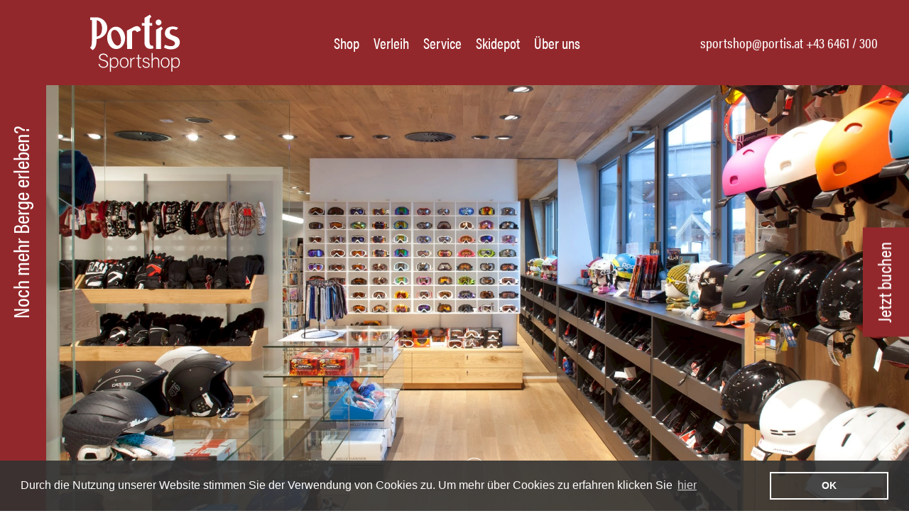

--- FILE ---
content_type: text/html; charset=utf-8
request_url: https://portis.at/de/sportgeschaeft-hochkoenig/
body_size: 7155
content:
<!DOCTYPE html>
<!--[if lt IE 7 ]><html class="ie ie6" lang="de"> <![endif]-->
<!--[if IE 7 ]><html class="ie ie7" lang="de"> <![endif]-->
<!--[if IE 8 ]><html class="ie ie8" lang="de"> <![endif]-->
<!--[if (gte IE 9)|!(IE)]><!--><html lang="de"> <!--<![endif]-->
<head id="html-head">

  <!-- Basic Page Needs
  –––––––––––––––––––––––––––––––––––––––––––––––––– -->
  <meta charset="utf-8">
  <meta name="robots" content="index,follow,noarchive">
  <meta name="geo.placename" content="Dienten am Hochkönig, Salzburg, Austria">

  <!-- Mobile Specific Metas
  –––––––––––––––––––––––––––––––––––––––––––––––––– -->
  <meta name="viewport" content="width=device-width, initial-scale=1, maximum-scale=1">
  <meta http-equiv="X-UA-Compatible" content="IE=edge,chrome=1">

  <!-- FONT
  –––––––––––––––––––––––––––––––––––––––––––––––––– -->
  <!-- adobe fonts @import in global.css-->

  <!-- Favicons
  ================================================== -->
  <link rel="shortcut icon" href="/site/templates/images/favicon.png">
  <link rel="icon" type="image/png" href="/site/templates/images/favicon.png">
  <link rel="apple-touch-icon" href="/site/templates/images/apple-touch-icon.png">
  <link rel="apple-touch-icon" sizes="72x72" href="/site/templates/images/apple-touch-icon-72x72.png">
  <link rel="apple-touch-icon" sizes="114x114" href="/site/templates/images/apple-touch-icon-114x114.png">

  <!-- CSS
  ––––––––––––––––––––––––––––––––––––––––––––––––––
  global and page css loaded on single pages -->

  <!-- SEO
  –––––––––––––––––––––––––––––––––––––––––––––––––– -->
  <title>Sportgeschäft Dienten am Hochkönig • PORTIS</title>
<meta name="description" content="Sommer ☀ wie Winter ⛷ Ausrüstung für ihre nächste Wander- oder Skitour auf den Hochkönig. ✔ Verleih ✔ Service und ✔ Depot in Dienten direkt an der Bergbahn.">
<link rel="canonical" href="https://www.portis.at/de/sportgeschaeft-hochkoenig/">
<meta property="og:title" content="Sportgeschäft Dienten am Hochkönig • PORTIS">
<meta property="og:description" content="Sommer ☀ wie Winter ⛷ Ausrüstung für ihre nächste Wander- oder Skitour auf den Hochkönig. ✔ Verleih ✔ Service und ✔ Depot in Dienten direkt an der Bergbahn.">
<meta property="og:image" content="https://portis.at/site/assets/files/1169/120123_113707ps.jpg">
<meta property="og:image:alt" content="PORTIS - Mit uns die Berge erleben">
<meta property="og:type" content="website">
<meta property="og:site_name" content="PORTIS">
<meta property="og:url" content="https://portis.at/de/sportgeschaeft-hochkoenig/">
<meta name="twitter:card" content="summary">
<script type="application/ld+json">
{
  "@context": "https://schema.org",
  "@type": "BreadcrumbList",
  "itemListElement": [
  {
    "@type": "ListItem",
    "position": 1,
    "name": "Portis Sportshop",
    "item": "https://www.portis.at/de/sportgeschaeft-hochkoenig/"
  }
  ]
}
</script>
<meta name="generator" content="ProcessWire">
<link rel="alternate" href="https://www.portis.at/de/sportgeschaeft-hochkoenig/" hreflang="de">
<link rel="alternate" href="https://www.portis.at/de/sportgeschaeft-hochkoenig/" hreflang="x-default">
<link rel="alternate" href="https://www.portis.at/en/sportgeschaeft-hochkoenig/" hreflang="englisch">
  <!-- Global site tag (gtag.js) - Google Analytics -->
  <script async src="https://www.googletagmanager.com/gtag/js?id=UA-126913520-2"></script>
  <script>
    window.dataLayer = window.dataLayer || [];
    function gtag(){dataLayer.push(arguments);}
    gtag('js', new Date());

    gtag('config', 'UA-126913520-2');
  </script>
  

  <!-- Cookie consent
  ================================================== -->
  <link async rel="stylesheet" type="text/css" href="//cdnjs.cloudflare.com/ajax/libs/cookieconsent2/3.0.3/cookieconsent.min.css" />
  <script async src="//cdnjs.cloudflare.com/ajax/libs/cookieconsent2/3.0.3/cookieconsent.min.js"></script>
  <script>
  window.addEventListener("load", function(){
  window.cookieconsent.initialise({
    "palette": {
      "popup": {
        "background": "rgba(50,50,50,.90);"
      }
    },
    "position": "bottom",
    "content": {
      "message": "Durch die Nutzung unserer Website stimmen Sie der Verwendung von Cookies zu. Um mehr über Cookies zu erfahren klicken Sie",
      "dismiss": "OK",
      "link": "hier"
    },
    "elements": {
      "messagelink": '<span id="cookieconsent:desc" class="cc-message">{{message}} <a aria-label="learn more about cookies" tabindex="0" class="cc-link" href="/site/assets/files/1254/datenschutzerklarung_2022.pdf" target="_blank">{{link}}</a></span>',}
  })});
  </script>

<link rel="stylesheet" type="text/css" href="/site/assets/aiom/css_e7373df1f2d0b0cb73b804331c595815_dev.css?no-cache=1769006919"></head>

<body>

  <div id="preload">
     <div class="loader"></div>
  </div>

  <header id="header" uk-sticky="show-on-up: true; top: 500; animation: uk-animation-slide-top;">
    
    <div class="uk-grid-collapse" uk-grid>
      <div id="lang" class="uk-hidden@m"> <!-- lang mobile -->
        <span class='lang'><a  class='current' href='/de/sportgeschaeft-hochkoenig/'>De</a></span><span class='lang'><a  href='/en/sportgeschaeft-hochkoenig/'>En</a></span>      </div>
      <div class="uk-width-auto">
                <a href="/de/sportgeschaeft-hochkoenig/" id="logo"><img data-src="/site/templates/images/sportshop/logo-portis-sportshop-head.svg" alt="Portis Sportshop - Dienten am Hochkönig" uk-svg></a>
      </div>
      <div class="uk-width-expand">
        <nav>
          <ul>
          <li class='shop'><a href='/de/sportgeschaeft-hochkoenig/shop/'>Shop</a></li><li class='verleih'><a href='/de/sportgeschaeft-hochkoenig/verleih/'>Verleih</a><ul class="verleih"><li><a href="/de/sportgeschaeft-hochkoenig/verleih/ski-verleih-dienten/">Winter</a></li><li><a href="/de/sportgeschaeft-hochkoenig/verleih/e-bike-verleih-dienten/">Sommer</a></li></ul></li><li class='ski-service-dienten'><a href='/de/sportgeschaeft-hochkoenig/ski-service-dienten/'>Service</a></li><li class='skidepot'><a href='/de/sportgeschaeft-hochkoenig/skidepot/'>Skidepot</a></li><li class='ueber-uns'><a href='/de/sportgeschaeft-hochkoenig/ueber-uns/'>Über uns</a></li>           <li class="backhome uk-hidden@m"><a href="/">Noch mehr Berge erleben?</a></li>
           </ul>
         </nav>

      </div>
      <div class="uk-width-auto uk-visible@l" uk-grid>
        <div class="kontakt">
                    <div><span class="mail"><img data-src="/site/templates/images/ico-mail.svg" alt="email" uk-svg></span><a class="mailfilter" href="mailto:sportshop(at)portis(dot)at"></a></div>
          <div><span class="phone"><img data-src="/site/templates/images/ico-phone.svg" alt="telefon" uk-svg></span><a href="tel:+436461300">+43 6461 / 300</a></div>
          <div id="lang">
            <span class='lang'><a  class='current' href='/de/sportgeschaeft-hochkoenig/'>De</a></span><span class='lang'><a  href='/en/sportgeschaeft-hochkoenig/'>En</a></span>          </div>
        </div>
      </div>
    </div>
    
    <div class="hamburger-box uk-hidden@m">
      <div id="hamburger"> <!-- MOBILE -->
        <span></span>
        <span></span>
        <span></span>
        <span></span>
        <span></span>
        <span></span>
      </div>
    </div>

    <!-- kontakt only mobile -->
     <div class="contact-mob uk-hidden@m">
       <a class="mail mailfilter_blanko" href="mailto:sportshop(at)portis(dot)at"><img class="uk-position-center" data-src="/site/templates/images/ico-mail.svg" alt="email" uk-svg></a>
       <a class="phone" href="tel:+436461300"><img class="uk-position-center" data-src="/site/templates/images/ico-phone.svg" alt="email" uk-svg></a>
     </div>
  </header>

  <aside class="uk-height-viewport uk-visible@m">
    <h2>Noch mehr Berge erleben?</h2>
    <nav class="uk-height-viewport">
      <ul class="uk-list">
        <div id="schlafen" class="ico"><img class="uk-visible@l" data-src="/site/templates/images/icons/schlafen.svg" alt="Portis Appartements" uk-svg></div>
        <div id="shoppen" class="ico"><img class="uk-visible@l" data-src="/site/templates/images/icons/shoppen.svg" alt="Portis Sportshop" uk-svg></div>
        <div id="skifahren" class="ico"><img class="uk-visible@l" data-src="/site/templates/images/icons/skifahren.svg" alt="Skischule Deinten" uk-svg></div>
        <div id="sporteln" class="ico"><img class="uk-visible@l" data-src="/site/templates/images/icons/sporteln.svg" alt="Portis Guides" uk-svg></div>
        <div id="snacken" class="ico"><img class="uk-visible@l" data-src="/site/templates/images/icons/snacken.svg" alt="Portis Cafè" uk-svg></div>
        
        <li uk-toggle="target: #schlafen; cls: visible; mode: hover; animation: uk-animation-fade;"><a href="/de/appartements-dienten/">Schlafen</a></li>
        <li uk-toggle="target: #shoppen; cls: visible; mode: hover; animation: uk-animation-fade;"><a href="/de/sportgeschaeft-hochkoenig/">Shoppen</a></li>
        <li uk-toggle="target: #skifahren; cls: visible; mode: hover; animation: uk-animation-fade;"><a target="_blank" href="https://www.skischule-dienten.at">Skifahren</a></li>
        <li uk-toggle="target: #sporteln; cls: visible; mode: hover; animation: uk-animation-fade;"><a href="/de/guides-dienten-hochkoenig/">Sporteln</a></li>
        <li uk-toggle="target: #snacken; cls: visible; mode: hover; animation: uk-animation-fade;"><a href="/de/cafe-dienten/">Snacken</a></li>
      </ul>
    </nav>

  </aside>


  <a class="book-panel-button" href="#"><span>Jetzt buchen</span></a>
  <div class="book-panel">
    <div class="uk-text-right uk-hidden@m"><button type="button" uk-close></button></div>
    <div uk-lightbox><a class="app" href="/de/appartements-dienten/preise-online-buchen/" data-type="iframe">Appartement</a></div>
            <a class="ski" href="https://easyresv3.wintersteiger.at/index_easyrent.php?shopid=101167" target="_blank">Skiverleih</a>
          <a class="kurs" href="https://www.skischule-dienten.at/de/buchen/" target="_blank">Skikurs</a>
    <a class="bike" href="/de/sportgeschaeft-hochkoenig/verleih/e-bike-verleih-dienten/">Bikeverleih</a>
    <a class="guide" href="/de/guides-dienten-hochkoenig/bike-touren/">Guide</a>
  </div>

  <!-- badge covid-->  
        <!-- <a href="#covid-19" uk-toggle>
        <div class="badge-covid">
          <p>#staysafe</p>
          <p class="bigger"> <br>
          </p>
        </div>
      </a> -->
          <!-- <a class="whatsapp" href="https://wa.me/+4366488181949" target="_blank">
        <img data-src="images/appartements/whatsapp.svg" alt="Kontaktieren Sie uns!" uk-svg>
      </a> -->
     


  <div id="slideshow">
      
      <div uk-slideshow="autoplay: true; autoplay-interval: 6000; animation: fade; delay: 5500;">

        <div class="uk-position-relative">

            <ul class="uk-slideshow-items uk-position-relative" uk-height-viewport="min-height: 300; offset-top: true;">
                              <li>
                  <picture>
                    <source media="(max-width: 959px)" srcset="/site/assets/files/1169/phelps_0170.960x0.webp" type="image/webp">
                    <source media="(min-width: 960px)" srcset="/site/assets/files/1169/phelps_0170.webp" type="image/webp">
                    <source srcset="/site/assets/files/1169/phelps_0170.jpg" type="image/jpeg">
                    <img data-src="/site/assets/files/1169/phelps_0170.jpg" alt="Portis Sportshop" style="width:auto;" uk-cover uk-img>
                  </picture>
                </li>
                              <li>
                  <picture>
                    <source media="(max-width: 959px)" srcset="/site/assets/files/1169/dsc_1903.960x0.webp" type="image/webp">
                    <source media="(min-width: 960px)" srcset="/site/assets/files/1169/dsc_1903.webp" type="image/webp">
                    <source srcset="/site/assets/files/1169/dsc_1903.jpg" type="image/jpeg">
                    <img data-src="/site/assets/files/1169/dsc_1903.jpg" alt="Portis Sportshop" style="width:auto;" uk-cover uk-img>
                  </picture>
                </li>
                          </ul>

          <a class="uk-position-center-left uk-visible@m" href="#" uk-slidenav-previous uk-slideshow-item="previous"></a>
          <a class="uk-position-center-right uk-visible@m" href="#" uk-slidenav-next uk-slideshow-item="next"></a>

        </div>

      </div>  
    <div id="scroll-down" class="uk-position-bottom-center uk-visible@m">
      <a href="#intro" uk-scroll>
        <div class='icon-scroll'></div>
      </a>
    </div>
  </div><section id="content">

    <section id="intro">
        <div class="uk-container uk-container-small">
          <div uk-grid>
            <div class="uk-width-1-1">
              <div class="uk-text-center">
                <h2>Ihr Ausrüstungsprofi in Dienten am Hochkönig</h2>

<h1>Sportgeschäft PORTIS</h1>

<p><strong>Shop, Ski-Verleih, Ski-Service</strong>, <strong>Boot-Fit-Station</strong> oder <strong>Depot</strong>: Portis Sportshop ist für Sie der ideale Ansprechpartner. Unsere Profis mit langjähriger Erfahrung beraten Sie gerne bei der Auswahl Ihres Equipments. Wir führen die <strong>neuesten Modelle für Sommer- und Wintersportausrüstung</strong> von Marken wie DYNAFIT, ORTOVOX, 8848 Altitude, ATOMIC, FISCHER, SALOMON, Schöffel, Völkl, Elan, MOVEMENT, good boards, SCOTT, Deuter, Salwa u. v. m.</p>

<p>Im Verleih bieten wir attraktive Ermäßigungen für Gäste von <a href="/de/appartements-dienten/">Portis Appartements</a>. Entdecken Sie unser qualitativ hochwertiges Sortiment und probieren Sie gerne aus, was am besten zu Ihnen passt.</p>              </div>
            </div>
          </div>
        </div>
    </section>

    

    <section id="shop">
      <div class="uk-child-width-1-2@m" uk-grid>
        <div class="uk-cover-container uk-transition-toggle">
          <canvas width="100%" height="300"></canvas>
          <img data-src="/site/templates/images/sportshop/bg-teaser-shop.jpg" alt="Portis Sportshop" uk-cover uk-img>
        </div>
        <div class="uk-grid-collapse" uk-grid>
          <div class="uk-width-2-3@xl uk-text-center uk-padding-large uk-padding-remove-horizontal">
            <h2>Ausrüstung für Ihr Bergerlebnis</h2>

<h1>UNSER SHOP</h1>

<p>Portis Sportshop bietet Ihnen eine tolle Auswahl an <strong>Winter- und Sommersportartikeln</strong>. Hier finden Sie alles von der <strong>Sonnenbrille</strong> bis hin zu <strong>Accessoires, hochwertiger Bekleidung </strong>und <strong>trendigen Outfits</strong> für die Zeit abseits von Pisten und Wanderwegen. Kurz: alles, was Sie für einen gelungenen Sporttag brauchen!</p>            <a href="/de/sportgeschaeft-hochkoenig/shop/" class="button uk-margin">JETZT ENTDECKEN</a>
          </div>
        </div>
      </div>
    </section>

    <section id="verleih">
      <div class="uk-child-width-1-2@m" uk-grid>
        <div class="uk-grid-collapse" uk-grid>
          <div class="uk-width-1-4@m"></div>
          <div class="uk-width-3-4@xl uk-text-center uk-padding-large">
            <h2>Ausrüstung für Ihr Bergerlebnis</h2>

<h1>UNSER VERLEIH</h1>

<p>Nutzen Sie die Vorteile und leihen Sie bestes Equipment der Topmarken immer perfekt serviciert.<br />
Bei uns finden Sie sowohl<strong>Ski- und Snowboardausrüstung</strong> als auch <strong>Langlaufausrüstung, Schneeschuhe, Mountainbikes</strong> und <strong>E-Mountainbikes</strong>,<strong> im Verleih.</strong></p>            <a href="/de/sportgeschaeft-hochkoenig/verleih/e-bike-verleih-dienten/" class="button uk-margin">JETZT ENTDECKEN</a>
          </div>
        </div>
        <div class="uk-cover-container uk-transition-toggle">
          <canvas width="100%" height="300"></canvas>
          <img data-src="/site/templates/images/sportshop/bg-teaser-verleih.jpg" alt="Portis Guides" uk-cover uk-img>
        </div>
      </div>
    </section>


    <section id="highlights">
      <div class="uk-container uk-text-center">
        <h4>Voller Service aus einer Hand</h4>
        <div class="uk-child-width-1-2 uk-child-width-1-4@m uk-grid-large uk-flex-center" uk-grid>
                      <div class="uk-text-center uk-margin-top">
              <img data-src="/site/assets/files/1174/portis-depot.svg" alt="" uk-svg>
              <p>DEPOT<br>Wir bieten beheizte Kästen für 2 oder 4 komplette Ski- und Snowboardausrüstungen.</p>
            </div>
                      <div class="uk-text-center uk-margin-top">
              <img data-src="/site/assets/files/1175/portis-service.svg" alt="" uk-svg>
              <p>SERVICE<br>Wie bieten Ski- und Snowboardservice sowie Bindungsüberprüfung und bringen auch im Sommer Ihr Bike auf Vordermann.</p>
            </div>
                      <div class="uk-text-center uk-margin-top">
              <img data-src="/site/assets/files/1176/portis-bootfitting-1.svg" alt="" uk-svg>
              <p>BOOTFITTING<br>Nutzen Sie unsere computerunterstützte Fußanalyse für einen Skischuh, der perfekt auf Ihre Fußform abgestimmt ist.</p>
            </div>
                  </div>
      </div>
    </section>


  </section>

      <section id="newsletter">
      <div class="uk-container">
        <div class="uk-flex uk-flex-center" uk-grid>
          <div class="uk-width-1-2@m uk-text-center">
            <img data-src="/site/templates/images/ico-newsletter.svg" alt="Portis Newsletter" uk-svg>
            <h1>Neues aus Dienten</h1>
            <p>Sie wollen keine Neuigkeiten zum Urlaub in Dienten mehr verpassen?<br>
            Melden Sie sich zu unserem Newsletter an:</p>
            <a href="#newsletter-modal" class="button" uk-toggle>NEWSLETTER ANMELDEN</a>
          </div>
        </div>
      </div>
    </section>
     

  <footer id="footer">
    <div class="uk-container">
      <div class="uk-flex uk-flex-center" uk-grid>
        <div class="uk-width-1-1 uk-text-center">
          <img class="logo" data-src="/site/templates/images/logo-portis.svg" alt="Portis - mit uns die Berge erleben" uk-svg>
        </div>
        <div class="uk-width-1-1 uk-child-width-1-3 uk-child-width-1-5@m uk-flex uk-flex-center uk-text-center" uk-grid>
          <a href="/de/appartements-dienten/">
            <div>
              <img data-src="/site/templates/images/icons/schlafen.svg" alt="Portis Appartements" uk-svg>
              <p>Schlafen</p>
            </div>
          </a>
          <a href="/de/sportgeschaeft-hochkoenig/">
            <div>
              <img data-src="/site/templates/images/icons/shoppen.svg" alt="Portis Sportshop" uk-svg>
              <p>Shoppen</p>
            </div>
          </a>  
          <a href="https://www.skischule-dienten.at" target="_blank">
            <div>
              <img data-src="/site/templates/images/icons/skifahren.svg" alt="Skischule Dienten" uk-svg>
              <p>Skifahren</p>
            </div>
          </a>
          <a href="/de/guides-dienten-hochkoenig/">
            <div>
              <img data-src="/site/templates/images/icons/sporteln.svg" alt="Portis Guides" uk-svg>
              <p>Sporteln</p>
            </div>
          </a>
          <a href="/de/cafe-dienten/">
            <div>
              <img data-src="/site/templates/images/icons/snacken.svg" alt="Portis Cafè" uk-svg>
              <p>Snacken</p>
            </div>
          </a>
        </div>
      </div>
    </div>

    <div class="uk-container">
      <div id="jobs-foot-banner">
        <div class="uk-grid-large" uk-grid>
          <div class="uk-width-1-4@m uk-flex uk-flex-center uk-flex-middle">
            <img src="/site/templates/images/icons/jobs.svg" alt="Portis - Jobs">
          </div>
          <div class="uk-width-expand@m">
            <div class="uk-text-center uk-text-left@m">
              <h1>Portis Jobs</h1>
              <p>Bei uns Portis findet Ihr nicht nur spannende Aufgaben und die Berge direkt vor der Nase. Bei uns könnt Ihr euch vor allem auf ein herzliches und persönliches Miteinander freuen!</p>
            </div>
          </div>
          <div class="uk-width-1-4@m uk-flex uk-flex-center uk-flex-middle">
            <a href="/de/jobs/" class="button">JETZT BEWERBEN</a>
          </div>
        </div>
      </div>
    </div>

    <hr>

    <div class="uk-container">
      <div class="uk-child-width-1-3@m uk-padding-small" uk-grid>
        <div class="uk-text-center uk-text-left@m">
          <p><strong>Öffnungszeiten:</strong></p>

<p>Täglich von 08:30 bis 18:00 Uhr geöffnet!</p>

<p>Am Mittwoch den 24.Dezember: 08:30 bis 12:00 Uhr.</p>

<p>Am Samstag den 27.Dezember: 08:30 bis 19:00 Uhr</p>

<p>Am Sonntag den 28.Dezember: 08:00 bis 18:00 Uhr.</p>                  

          <a href="https://www.facebook.com/portisdienten/" target="_blank"><img class="ico-social" data-src="/site/templates//images/ico-fb.svg" alt="Skischule Dienten auf Facebook" uk-svg></a>
          <a href="https://www.instagram.com/portisdienten/" target="_blank"><img class="ico-social" data-src="/site/templates//images/ico-insta.svg" alt="Skischule Dienten auf Instagram" uk-svg></a>
        </div>
        <div class="uk-text-center">
          <p><span class="uk-text-bold">Portis</span><br>
            Dorf 66a<br>
            5652 Dienten am Hochkönig<br>
            <a href="tel:+436461300">+43 6461 / 300</a><br>
            <a class="mailfilter" href="mailto:sportshop(at)portis(dot)at"></a> </p>
        </div>
        <div class="partner uk-text-center uk-text-right@l">
          <a href="#legal-notes" uk-toggle>Impressum</a><br>
          <a target="_blank" href="/site/assets/files/1254/datenschutzerklarung_2022.pdf">Datenschutz</a><br>
                        <a target="_blank" href="/site/assets/files/1254/allgemeine_geschafts-_und_mietbedingungen_2021.pdf">AGB</a><br> 
                       <a href="/de/jobs/">Jobs</a>
        </div>
      </div>
    </div>

  </footer>

<!-- legal notes -->
  <div id="legal-notes" uk-modal>
      <div class="uk-modal-dialog uk-modal-body">
          <button class="uk-modal-close-default" type="button" uk-close></button>
          <div class="uk-text-center">
            <img class="logo uk-width-medium" data-src="/site/templates/images/logo-portis.svg" alt="Portis - mit uns die Berge erleben" uk-svg>
          </div>
          <h2>IMPRESSUM</h2>

<p><strong>Porti Sport GmbH</strong><br />
Dorf 51<br />
5652 Dienten am Hochkönig<br />
Tel.: +43 (0)6461 / 300-0<br />
Fax: +43 (0)6461 / 300-29<br />
E-Mail: info@portis.at<br />
UID Nr.  ATU33451403<br />
Firmenbuch: Salzburg (FN 179933 h)</p>

<p><strong>Konzeption + Design:</strong><br /><a href="https://www.wholehearted.at">wholehearted.at</a></p>

<p><strong>Programmierung:</strong><br /><a href="https://www.agentur-tintifax.at">agentur-tintifax.at</a></p>

<p><strong>Bildnachweis:</strong><br />
agentur-tintifax<br />
Fam. Portenkirchner<br />
Bernd Kranabetter<br />
Andrew Phelps<br />
Alexander Lohmann<br />
Foto Bauer<br />
hochkönig.at</p>

<p><strong>Copyright / Haftungsausschluss:</strong><br />
Im Hinblick auf die technischen Eigenschaften des Internet kann keine Gewähr für die Authentizität, Richtigkeit und Vollständigkeit der im Internet zur Verfügung gestellten Informationen übernommen werden. Es wird auch keine Gewähr für die Verfügbarkeit oder den Betrieb der gegenständlichen Website und ihrer Inhalte übernommen. Jede Haftung für unmittelbare, mittelbare oder sonstige Schäden, unabhängig von deren Ursachen, die aus der Benutzung oder Nichtverfügbarkeit der Daten und Informationen dieser Website erwachsen, wird, soweit rechtlich zulässig, ausgeschlossen. Der Inhalt dieser Website ist urheberrechtlich geschützt. Die Informationen sind nur für die persönliche Verwendung bestimmt. Jede weitergehende Nutzung insbesondere die Speicherung in Datenbanken, Vervielfältigung und jede Form von gewerblicher Nutzung sowie die Weitergabe an Dritte - auch in Teilen oder in überarbeiteter Form - ohne Zustimmung des Website-Inhabers ist untersagt.</p>      </div>
  </div>

<!-- jobs -->
  <!-- <div id="jobs" uk-modal>
      <div class="uk-modal-dialog uk-modal-body">
          <button class="uk-modal-close-default" type="button" uk-close></button>
          <div class="uk-text-center">
            <img class="logo uk-width-medium" data-src="images/logo-portis.svg" alt="Portis - mit uns die Berge erleben" uk-svg>
          </div>
                </div>
  </div> -->

  <!-- <div id="covid-19" class="uk-modal-container" uk-modal>
      <div class="uk-modal-dialog uk-modal-body">
          <button class="uk-modal-close-default" type="button" uk-close></button>
          <div class="uk-text-center">
            <img class="logo uk-width-medium" data-src="/site/templates/images/logo-portis.svg" alt="Portis - mit uns die Berge erleben" uk-svg>
          </div>
                </div>
  </div> -->

  <div id="newsletter-modal" class="uk-flex-top" uk-modal> <!-- mailchimp -->
      <div class="uk-modal-dialog uk-width-auto uk-margin-auto-vertical uk-padding uk-padding-remove-vertical">
          <button class="uk-modal-close-outside" type="button" uk-close></button>
          <iframe src="" width="500" height="680" frameborder="0"></iframe>
      </div>
  </div>




  <!-- ANGEBOTE MODAL FENSTER -->

                   
                <div id="angebote-modal" class="uk-flex-top" uk-modal>
                    <div class="uk-modal-dialog uk-width-auto uk-margin-auto-vertical uk-padding">
                        <button class="uk-modal-close-default" type="button" uk-close></button>
                        <div class="uk-child-width-1-2@m" uk-grid>
                          <div>
                            <img data-src="/site/assets/files/1419/2023_winter_skifahren_winter_kulinarik_kinder_skifahren_miriam_lottes_c_hochkoenigtourismusgmbh_web_136.590x450.jpg" alt="" uk-img>
                          </div>
                          <div>
                            <h1>März- Special 7=5</h1>
                            <p class="uk-margin-remove">07.03.2026-14.03.2026</p>
                            <h2 class="uk-text-bold uk-margin-top">ab € 850,00</h2>
                            <p><strong>Inkludierte Leistungen</strong></p>

<ul>
	<li><strong>7 Übernachtungen</strong> im Appartement genießen, <strong>nur 5 Nächte bezahlen</strong>.</li>
	<li><strong>20 % Rabatt auf den Skiverleih</strong> exklusiv nur für unsere Hausgäste im hauseigenen Portis Sportshop</li>
	<li>uvm....</li>
</ul>                            <a href="/de/appartements-dienten/angebote/sonnenskilauf-special-7-6/" class="button">ZUM ANGEBOT</a>
                            <a class="button button--back" href="/de/appartements-dienten/angebote/#intro">ALLE ANGEBOTE</a>
                          </div>
                        </div>
                    </div>
                </div>

              

  <!-- End Document
  –––––––––––––––––––––––––––––––––––––––––––––––––– -->
  <script src="https://ajax.aspnetcdn.com/ajax/jQuery/jquery-3.4.1.min.js"></script>
  <script src="https://ajax.aspnetcdn.com/ajax/jquery.ui/1.12.1/jquery-ui.min.js"></script>
  
  <script src="/site/assets/aiom/js_aaff0d59a7de1982ad10b35341d0d74b_dev.js?no-cache=1769006920"></script>

  <!-- UIkit JS -->
  <script src="https://cdn.jsdelivr.net/npm/uikit@3.6.20/dist/js/uikit.min.js"></script>
  <script src="https://cdn.jsdelivr.net/npm/uikit@3.6.20/dist/js/uikit-icons.min.js"></script>


</body>

--- FILE ---
content_type: image/svg+xml
request_url: https://portis.at/site/templates/images/ico-newsletter.svg
body_size: 9955
content:
<?xml version="1.0" encoding="utf-8"?>
<!-- Generator: Adobe Illustrator 24.0.2, SVG Export Plug-In . SVG Version: 6.00 Build 0)  -->
<svg version="1.1" id="Ebene_1" xmlns="http://www.w3.org/2000/svg" xmlns:xlink="http://www.w3.org/1999/xlink" x="0px" y="0px"
	 viewBox="0 0 190 145.7" style="enable-background:new 0 0 190 145.7;" xml:space="preserve">
<title>Portis_Zusatzicons</title>
<g>
	<path style="fill:#4F5D5C;" d="M135.2,14.7c-0.1,0-0.2,0.1-0.4,0.2c-0.1,0.1-0.2,0.2-0.4,0.3c-0.3,0.3-0.6,0.6-0.9,0.8
		c-0.3,0.3-0.6,0.6-0.9,1c-0.3,0.3-0.6,0.6-0.9,0.9c-0.6,0.6-1.2,1.2-1.8,1.8c-0.3,0.3-0.6,0.6-0.9,0.9c-0.3,0.3-0.6,0.6-0.9,1
		c-0.6,0.7-1.3,1.4-1.9,2.1c-0.6,0.7-1.2,1.3-1.8,2c-0.6,0.6-1.3,1.4-1.9,2c-0.3,0.3-0.6,0.7-0.9,1c-0.3,0.3-0.7,0.7-1.1,1
		s-0.6,0.6-0.9,0.8c-0.3,0.3-0.7,0.6-1,0.9c-0.7,0.6-1.4,1.2-2.2,1.9c-0.7,0.6-1.5,1.3-2.3,1.9c-0.6,0.5-1.2,1-1.9,1.6s-1.4,1-2,1.5
		c-0.7,0.5-1.3,1-2,1.6c-0.3,0.3-0.7,0.5-1,0.7c-0.3,0.2-0.7,0.5-1.1,0.8c-0.8,0.5-1.6,1.1-2.4,1.6c-0.4,0.3-0.8,0.5-1.2,0.8
		c-0.4,0.3-0.7,0.6-1.1,0.8c-0.8,0.5-1.5,1-2.3,1.4c-0.8,0.4-1.5,0.8-2.3,1.2s-1.5,0.7-2.3,1c-0.5,0.2-1.1,0.4-1.6,0.6
		c-0.5,0.1-1.1,0.3-1.7,0.3c-0.5,0.1-0.9,0.1-1.4,0.1s-1,0.1-1.5,0.1c-0.9,0-1.9,0-2.8-0.1c-0.4-0.1-0.7-0.2-1.1-0.3
		c-0.4-0.2-0.9-0.4-1.3-0.6c-0.2-0.1-0.5-0.2-0.7-0.3c-0.2-0.1-0.5-0.3-0.7-0.4c-0.4-0.2-0.8-0.5-1.1-0.8c-0.4-0.3-0.7-0.6-1-0.9
		c-0.3-0.3-0.7-0.7-0.9-1.1c-0.3-0.4-0.6-0.8-0.8-1.2c-0.2-0.4-0.4-0.8-0.6-1.2c-0.7-1.7-1.3-3.4-2-5.1c-0.4-0.9-0.7-1.8-1.1-2.6
		c-0.4-0.8-0.9-1.6-1.4-2.3c-0.5-0.8-1-1.5-1.6-2.2c-0.3-0.3-0.6-0.7-0.9-1c-0.3-0.3-0.7-0.7-1.1-1c-0.3-0.3-0.7-0.5-1.1-0.7
		c-0.4-0.2-0.9-0.4-1.4-0.6c-0.4-0.1-0.8-0.3-1.3-0.3c-0.5-0.1-1-0.1-1.5-0.2c-0.7,0-1.4,0.1-2.1,0.2c-0.3,0.1-0.6,0.1-1,0.2
		c-0.4,0.1-0.7,0.3-1.1,0.4h0c-0.5,0.2-1,0.5-1.5,0.8c-0.6,0.3-1.1,0.7-1.6,1.1l0.1-0.1c-0.4,0.3-0.8,0.6-1.1,0.9l-0.1,0
		c-0.1,0.1-0.3,0.2-0.4,0.3c-0.4,0.3-0.9,0.7-1.3,1.1c-0.4,0.4-0.8,0.8-1.2,1.2s-0.8,0.7-1.2,1c-0.7,0.6-1.6,1.1-2.4,1.5
		c-0.1,0.1-0.3,0.1-0.4,0.1c-0.1,0-0.3,0.1-0.4,0.1c-0.3,0-0.5,0-0.8,0c-0.6-0.1-1.2-0.3-1.8-0.4c-0.4-0.1-0.7,0.1-0.8,0.5
		c-0.1,0.4,0.1,0.7,0.5,0.8c0.5,0.1,1,0.3,1.5,0.4c0.6,0.1,1.2,0.2,1.9,0c0.9-0.2,1.7-0.6,2.5-1.1c0.8-0.5,1.5-1,2.2-1.6
		c0.3-0.3,0.6-0.6,0.9-0.9s0.7-0.6,1-1c0.3-0.3,0.7-0.6,1-0.9l0,0l0,0l0.1,0c0.2-0.1,0.3-0.2,0.4-0.3l0.4-0.3l0.4-0.3
		c0.8-0.6,1.6-1.1,2.5-1.5l0.5-0.2l-0.2,0.1c0.3-0.1,0.7-0.3,1-0.4c0.3-0.1,0.7-0.2,1-0.2c0.3,0,0.7-0.1,1-0.1c0.4,0,0.7,0,1.1,0
		c0.4,0.1,0.7,0.1,1.1,0.2c0.4,0.1,0.7,0.2,1.1,0.4c0.6,0.2,1.1,0.6,1.6,0.9c0.2,0.2,0.4,0.4,0.6,0.6c0.2,0.2,0.4,0.5,0.7,0.7
		c0.4,0.4,0.7,0.8,1,1.2c0.6,0.7,1.1,1.5,1.6,2.3c0.3,0.4,0.5,0.8,0.7,1.3c0.2,0.4,0.4,0.8,0.6,1.2c0.3,0.9,0.7,1.7,1,2.6
		c0.3,0.9,0.7,1.7,1,2.5c0.3,0.9,0.7,1.7,1.1,2.5c0.1,0.2,0.2,0.4,0.4,0.5c0.2,0.2,0.3,0.5,0.5,0.7c0.3,0.4,0.6,0.7,0.9,1
		c0.3,0.3,0.6,0.6,1,0.9c0.3,0.3,0.7,0.6,1,0.8l1,0.7c0.2,0.1,0.4,0.2,0.6,0.3l0.7,0.3c0.4,0.2,0.7,0.3,1.1,0.5
		c0.4,0.2,0.9,0.3,1.4,0.3c0.9,0.1,1.8,0.2,2.7,0.2c0.5,0,0.9,0,1.4,0c0.5,0,0.9-0.1,1.4-0.1c1-0.1,1.9-0.3,2.8-0.6
		c0.5-0.2,0.9-0.3,1.4-0.5c0.5-0.2,0.9-0.4,1.3-0.6c0.8-0.4,1.6-0.8,2.4-1.2s1.6-0.9,2.4-1.4c0.4-0.2,0.8-0.5,1.1-0.7
		c0.4-0.3,0.8-0.6,1.2-0.8c1.3-0.9,2.6-1.7,3.8-2.6c0.3-0.2,0.6-0.4,0.9-0.7c0.3-0.2,0.7-0.5,1-0.8c0.6-0.5,1.2-0.9,1.7-1.4l0,0
		c0.4-0.3,0.7-0.5,1.1-0.8c0.4-0.3,0.8-0.6,1.2-0.9c0.7-0.6,1.5-1.2,2.2-1.9c0.7-0.6,1.4-1.2,2.2-1.8c0.7-0.6,1.5-1.2,2.2-1.9
		c0.7-0.6,1.3-1.2,2-1.8c0.4-0.3,0.7-0.7,1-1c0.3-0.3,0.6-0.6,0.9-0.9c0.7-0.7,1.3-1.4,1.9-2c0.3-0.3,0.6-0.7,0.9-1
		c0.3-0.3,0.6-0.7,0.9-1c0.6-0.7,1.3-1.4,1.9-2.1c0.3-0.3,0.6-0.6,0.8-0.9c0.3-0.3,0.6-0.6,0.9-0.9c0.6-0.6,1.2-1.2,1.8-1.8l0.3-0.3
		c-0.2,0.4-0.3,0.8-0.5,1.2s-0.4,0.9-0.5,1.4c0-0.1,0-0.1,0.1-0.2c-0.2,0.5-0.4,1-0.5,1.5c-0.1,0.5-0.2,0.9-0.3,1.4
		c-0.1,0.3-0.1,0.6-0.1,0.9c0,0.2,0,0.4,0.1,0.7c0.1,0.3,0.2,0.6,0.5,0.9c0.3,0.3,0.6,0.5,0.9,0.7c0.2,0.1,0.4,0.2,0.5,0.3l0.1,0.1
		c0,0,0,0.1,0,0.1c-0.1,0.2-0.2,0.4-0.3,0.5c-0.2,0.3-0.4,0.5-0.6,0.8c-0.2,0.3-0.4,0.5-0.6,0.8c-0.1,0.1-0.2,0.3-0.2,0.5
		c-0.1,0.2-0.2,0.4-0.2,0.7c0,0.2,0,0.4,0.1,0.6c0.1,0.2,0.1,0.3,0.2,0.5c0,0.1,0.1,0.1,0.1,0.2c0.1,0.1,0.2,0.2,0.3,0.3
		c0.2,0.1,0.3,0.3,0.5,0.4l0.4,0.3c0.1,0.1,0.2,0.2,0.3,0.3c0,0,0,0.1,0.1,0.1c0,0.1,0,0.1,0.1,0.2c0,0,0,0.1,0,0.1
		c0,0.1-0.1,0.2-0.1,0.3c-0.2,0.3-0.3,0.6-0.5,0.8c-0.5,0.6-0.9,1.1-1.4,1.7c-0.5,0.6-0.9,1.2-1.4,1.9c-0.4,0.7-0.7,1.4-0.8,2.2
		c-0.1,0.2-0.1,0.5-0.1,0.7c0,0.4,0.1,0.8,0.3,1.2c0.1,0.2,0.2,0.4,0.3,0.5c0.1,0.1,0.2,0.3,0.3,0.4c0.1,0.1,0.2,0.2,0.2,0.4
		c0,0.1,0.1,0.2,0.1,0.3c0,0.1,0,0.2,0,0.3c0,0.1,0,0.1,0,0.2c-0.1,0.1-0.1,0.2-0.2,0.3c-0.2,0.2-0.4,0.5-0.6,0.7
		c-0.2,0.2-0.5,0.5-0.7,0.8c-0.5,0.5-1,1-1.5,1.5c-0.6,0.7-1.2,1.3-1.5,2.2c0,0.2-0.1,0.4-0.1,0.6c0,0.2,0,0.4,0.1,0.6
		c0.1,0.4,0.2,0.7,0.4,1l0.3,0.4c0.1,0.1,0.1,0.2,0.2,0.4c-0.1,0.3-0.3,0.5-0.5,0.7c-0.9,1.1-1.9,2.1-2.9,3
		c-0.2,0.2-0.5,0.5-0.7,0.7c-0.3,0.3-0.5,0.6-0.7,0.9c-0.3,0.4-0.5,0.8-0.6,1.2c-0.1,0.4,0,0.8,0.2,1.2c0.1,0.1,0.2,0.2,0.2,0.3l0,0
		c-0.1,0.1-0.3,0.3-0.5,0.4c-0.4,0.3-0.8,0.6-1.3,0.8c-0.5,0.3-1,0.6-1.5,0.8s-1.1,0.5-1.6,0.8c-0.6,0.3-1,0.5-1.6,0.7l-0.5,0.2
		l-0.3,0.1c-0.3,0.1-0.6,0.2-0.9,0.3c-0.4,0.1-0.9,0.2-1.3,0.3l-0.6,0.1c-0.2,0-0.4,0-0.7,0c-0.5,0-0.9,0.1-1.4,0.1
		c-1,0-2.1,0.1-3.1,0.1c-0.4,0-0.7,0.3-0.7,0.7c0,0.4,0.3,0.7,0.7,0.7c1.1,0,2.2-0.1,3.3-0.1c0.5,0,1-0.1,1.5-0.1
		c0.5,0,0.9-0.1,1.4-0.2c0.6-0.1,1.2-0.2,1.8-0.4c0.3-0.1,0.5-0.2,0.8-0.3c0.3-0.1,0.5-0.2,0.8-0.3c0.8-0.4,1.7-0.8,2.5-1.1
		c0.9-0.4,1.8-0.9,2.6-1.4c0.5-0.3,0.9-0.6,1.3-0.9c0.5-0.3,0.7-1,0.6-1.5c-0.1-0.2-0.1-0.3-0.2-0.5c-0.1-0.1-0.2-0.2-0.2-0.3
		c0,0,0-0.1,0-0.1c0.1-0.2,0.2-0.4,0.4-0.6c0.1-0.1,0.2-0.2,0.3-0.3c0.1-0.1,0.2-0.3,0.3-0.4c0.2-0.2,0.5-0.5,0.7-0.7
		c0.6-0.5,1.1-1.1,1.7-1.6c0.6-0.5,1.1-1.1,1.6-1.8c0.2-0.3,0.4-0.6,0.6-1l0-0.3c0-0.1,0-0.3-0.1-0.4c-0.1-0.2-0.1-0.3-0.2-0.5
		c-0.2-0.3-0.4-0.7-0.6-1c0-0.1-0.1-0.3-0.1-0.4c0-0.1,0-0.2,0-0.3c0-0.1,0.1-0.2,0.1-0.3c0-0.1,0.1-0.2,0.1-0.3
		c0.1-0.1,0.1-0.2,0.2-0.3c0.8-1,1.7-1.8,2.6-2.8c0.2-0.2,0.4-0.5,0.6-0.7c0.1-0.1,0.2-0.3,0.3-0.4c0.1-0.1,0.2-0.3,0.3-0.5
		c0.1-0.2,0.2-0.5,0.2-0.8c0-0.3,0-0.6-0.1-1c-0.1-0.2-0.1-0.3-0.2-0.5c-0.1-0.3-0.3-0.5-0.5-0.8c-0.1-0.2-0.2-0.4-0.3-0.5
		c0-0.1-0.1-0.2-0.1-0.3c0-0.2,0-0.3,0-0.5c0.1-0.4,0.2-0.9,0.3-1.3c0.3-0.6,0.7-1.2,1.1-1.8c0.6-0.8,1.3-1.5,1.9-2.3
		c0.1-0.2,0.3-0.4,0.4-0.6c0.1-0.2,0.3-0.5,0.4-0.8c0.1-0.3,0.2-0.7,0.1-1.1c0-0.2-0.1-0.3-0.2-0.5c0-0.1-0.1-0.2-0.1-0.3l-0.2-0.3
		c-0.1-0.1-0.2-0.2-0.4-0.3c-0.1-0.1-0.3-0.2-0.4-0.3l0,0l-0.2-0.1c-0.1-0.1-0.3-0.2-0.4-0.4c0,0-0.1-0.1-0.1-0.1
		c0-0.1,0-0.2-0.1-0.2c0,0,0,0,0-0.1c0-0.1,0-0.1,0-0.2c0.1-0.3,0.3-0.6,0.5-0.9c0.2-0.3,0.4-0.5,0.6-0.8c0.2-0.2,0.3-0.4,0.4-0.6
		c0.1-0.2,0.2-0.5,0.3-0.7c0,0,0-0.1,0-0.1c0-0.1,0-0.2,0-0.3c0-0.2-0.1-0.4-0.2-0.6c0,0,0-0.1-0.1-0.1c-0.1-0.1-0.1-0.2-0.2-0.2
		c-0.1-0.1-0.2-0.2-0.4-0.3c-0.1-0.1-0.2-0.1-0.3-0.2c-0.2-0.1-0.4-0.2-0.6-0.3c-0.1-0.1-0.2-0.2-0.2-0.2c0,0,0-0.1-0.1-0.1
		c0-0.1-0.1-0.3-0.1-0.4c0-0.2,0-0.5,0-0.7c0.1-0.4,0.1-0.8,0.2-1.2c0.1-0.4,0.2-0.9,0.4-1.3l0,0c0.4-0.9,0.7-1.8,1.1-2.6
		c0.2-0.4,0.4-0.8,0.6-1.2s0.4-0.8,0.6-1.2l0.1-0.1c0.1-0.1,0.1-0.2,0.1-0.3c0-0.1,0.1-0.3,0.1-0.4c0-0.1,0-0.3-0.1-0.4
		c-0.1-0.2-0.2-0.3-0.4-0.3c-0.1,0-0.2,0-0.3,0c-0.1,0-0.1,0-0.2,0L135.2,14.7z M133.1,23.6l0,0.2L133.1,23.6z M133.2,25L133.2,25
		L133.2,25z M133.7,26.9L133.7,26.9L133.7,26.9L133.7,26.9L133.7,26.9z M133.7,27L133.7,27L133.7,27L133.7,27L133.7,27L133.7,27z
		 M133.7,27.1C133.7,27.1,133.8,27.1,133.7,27.1C133.8,27.2,133.8,27.1,133.7,27.1z M133.4,27.5L133.4,27.5L133.4,27.5z M133.2,30.4
		L133.2,30.4C133.2,30.4,133.2,30.4,133.2,30.4z M133.2,30.6C133.2,30.7,133.2,30.7,133.2,30.6C133.2,30.7,133.2,30.7,133.2,30.6z
		 M133.9,31.5L133.9,31.5L133.9,31.5z M70.9,32.2L70.9,32.2L70.9,32.2z M133.7,33.2C133.7,33.2,133.8,33.2,133.7,33.2L133.7,33.2
		C133.8,33.2,133.7,33.2,133.7,33.2z M133.8,33.3L133.8,33.3z M133.1,34.7L133.1,34.7L133.1,34.7z M91.5,49.1L91.5,49.1L91.5,49.1z
		 M91.4,49.1L91.4,49.1L91.4,49.1z M127.2,53L127.2,53L127.2,53L127.2,53L127.2,53z M123.5,59.1C123.5,59.1,123.5,59.1,123.5,59.1
		L123.5,59.1z M123.4,59.2L123.4,59.2L123.4,59.2z M122.1,61C122.1,61,122.1,61,122.1,61L122.1,61C122.1,61,122.1,61,122.1,61z"/>
	<path style="fill:#4F5D5C;" d="M114.9,18.5c-0.2,0.1-0.4,0.2-0.6,0.3c-0.6,0.4-1.2,0.8-1.7,1.3c-0.5,0.6-1,1.2-1.5,1.8
		c-0.2,0.3-0.4,0.7-0.7,1c-0.2,0.3-0.5,0.7-0.7,1.1c-0.5,0.7-0.9,1.3-1.4,2c-0.4,0.5-0.9,1-1.3,1.6c-0.4,0.6-0.9,1.1-1.4,1.6
		c-1.1,1.1-2.1,2.2-3.2,3.2c-1.1,1.1-2,2.1-3.1,3.1l-1.7,1.6L96,38.7c-0.3,0.3-0.6,0.5-0.9,0.8l-1.2,1c-0.7,0.6-1.4,1.1-2.1,1.7
		l-0.6,0.5c-0.8,0.6-1.5,1.2-2.3,1.7c-0.4,0.3-0.8,0.5-1.2,0.8c-0.4,0.2-0.9,0.5-1.3,0.7c-1.3,0.5-2.6,0.9-4,1.3
		c-0.4,0.1-0.6,0.5-0.4,0.9c0.1,0.3,0.5,0.5,0.8,0.5c0.8-0.2,1.6-0.4,2.4-0.7c0.4-0.1,0.8-0.3,1.2-0.4c0.4-0.1,0.7-0.3,1.1-0.5
		s0.7-0.3,1-0.5c0.3-0.2,0.6-0.4,0.9-0.5c0.6-0.4,1.2-0.8,1.7-1.2c0.4-0.3,0.9-0.6,1.3-1l-0.1,0.1c1.2-0.9,2.4-1.9,3.6-2.9
		c0.6-0.5,1.2-1,1.8-1.5c0.5-0.5,1-0.9,1.5-1.4c0.5-0.5,1.1-1,1.7-1.6c0.5-0.5,1.1-1.1,1.7-1.7s1.1-1.1,1.6-1.7l1.5-1.5
		c0.5-0.5,1-1,1.5-1.6c0.2-0.3,0.5-0.5,0.7-0.8c0.2-0.3,0.5-0.6,0.7-0.9c0.5-0.6,1-1.2,1.4-1.8c0.4-0.6,0.8-1.2,1.2-1.7
		c0.6-0.8,1.1-1.7,1.7-2.5c0.5-0.6,1-1.2,1.7-1.7c0.3-0.2,0.6-0.4,1-0.6l0,0c0,0.1,0,0.2,0,0.3c-0.1,0.4-0.2,0.8-0.4,1.2
		c-0.2,0.4-0.4,0.8-0.5,1.3s-0.3,0.8-0.4,1.2c0,0.1-0.1,0.2-0.1,0.3c0,0.1,0,0.1,0,0.1c0,0.1-0.1,0.2-0.1,0.3c0,0.1,0,0.2,0,0.3
		c0.1,0.7,0.8,0.9,1.4,0.9c0.2,0,0.5,0,0.7-0.1c0.2,0,0.4,0,0.5-0.1c0,0,0,0.1,0,0.1c0,0.1,0,0.2-0.1,0.3c-0.3,0.6-0.6,1.1-0.9,1.7
		c-0.1,0.1-0.1,0.3-0.2,0.4c-0.1,0.3-0.2,0.5-0.3,0.8c0,0.2,0,0.5,0,0.7c0,0.2,0.1,0.3,0.2,0.5c0.1,0.2,0.3,0.4,0.4,0.5
		c0,0.1,0.1,0.1,0.1,0.2c0,0.1,0,0.1,0.1,0.2c0,0.1,0,0.2,0,0.3c0,0.2-0.1,0.4-0.2,0.6c-0.1,0.2-0.1,0.4-0.2,0.7
		c0,0.2,0,0.4,0.1,0.5c0.2,0.3,0.6,0.4,1,0.3c0.2-0.1,0.3-0.2,0.3-0.4c0-0.2,0.1-0.4,0.2-0.6c0.1-0.2,0.2-0.5,0.2-0.7
		c0-0.3,0-0.5,0-0.8c0-0.2-0.1-0.5-0.2-0.7c-0.1-0.2-0.2-0.4-0.4-0.6c-0.1-0.1-0.1-0.1-0.1-0.2v0c0-0.1,0-0.1,0.1-0.2
		c0.3-0.8,0.8-1.5,1.1-2.2c0.2-0.3,0.3-0.6,0.3-1c0-0.2,0-0.4,0-0.6c0-0.2-0.1-0.4-0.3-0.5c-0.1-0.1-0.2-0.3-0.4-0.3
		c-0.2-0.1-0.4-0.1-0.6-0.1c-0.1,0-0.3,0-0.4,0l-0.3,0c-0.2,0-0.3,0-0.5,0c0.1-0.2,0.2-0.5,0.3-0.7c0.1-0.3,0.3-0.7,0.4-1
		c0.3-0.6,0.5-1.3,0.7-1.9c0-0.2,0.1-0.5,0.1-0.7c0.1-0.5-0.1-0.9-0.4-1.2c-0.2-0.2-0.5-0.3-0.7-0.3h-0.1
		C115.4,18.5,115.2,18.5,114.9,18.5L114.9,18.5z M115.3,19.6L115.3,19.6L115.3,19.6L115.3,19.6L115.3,19.6z M115.6,19.8L115.6,19.8
		L115.6,19.8z M114.4,20.5L114.4,20.5C114.3,20.5,114.4,20.5,114.4,20.5z M116.4,25.5L116.4,25.5L116.4,25.5z M116.5,25.6
		C116.5,25.6,116.5,25.6,116.5,25.6C116.5,25.6,116.5,25.6,116.5,25.6L116.5,25.6z M116.5,25.6C116.5,25.6,116.5,25.7,116.5,25.6
		L116.5,25.6L116.5,25.6z M91.2,42.7C91.2,42.7,91.1,42.8,91.2,42.7L91.2,42.7z"/>
	<path style="fill:#4F5D5C;" d="M45.9,35.7c-0.3,0.3-0.3,0.7,0,1c0.5,0.4,1,0.9,1.4,1.4c0.2,0.2,0.4,0.4,0.6,0.6
		c0.2,0.2,0.4,0.4,0.6,0.7c0.2,0.3,0.4,0.6,0.6,0.9c0.2,0.4,0.4,0.8,0.6,1.2c0.2,0.4,0.4,0.8,0.6,1.2c0.2,0.4,0.4,0.8,0.6,1.2
		s0.3,0.8,0.5,1.2c0.2,0.4,0.3,0.9,0.5,1.3c0.1,0.2,0.1,0.4,0.2,0.6c0.1,0.2,0.2,0.5,0.2,0.7s0.1,0.4,0.2,0.6s0.1,0.4,0.2,0.7
		s0.1,0.5,0.2,0.7c0.1,0.2,0.1,0.4,0.2,0.6c0.1,0.2,0.1,0.4,0.2,0.6s0.1,0.4,0.2,0.7c0.1,0.4,0.2,0.8,0.4,1.2
		c0.1,0.4,0.2,0.9,0.4,1.3c0.3,0.9,0.5,1.8,0.8,2.8c0.1,0.5,0.3,0.9,0.5,1.3c0.2,0.4,0.3,0.9,0.5,1.3c0.1,0.2,0.1,0.4,0.2,0.7
		c0.1,0.2,0.2,0.5,0.3,0.8c0.1,0.2,0.1,0.4,0.2,0.6c0.1,0.2,0.1,0.4,0.2,0.6c0.2,0.4,0.3,0.9,0.5,1.3c0.2,0.4,0.3,1,0.5,1.4
		c0.4,0.9,0.8,1.8,1.2,2.6c0.2,0.4,0.4,0.7,0.6,1.1c0.2,0.4,0.5,0.7,0.7,1.1c0.2,0.4,0.5,0.7,0.8,1.1l0.8,1.1
		c0.3,0.4,0.6,0.8,0.9,1.2c0.3,0.4,0.7,0.7,1,1.1c0.2,0.3,0.5,0.6,0.8,0.9c0.3,0.3,0.6,0.6,0.9,0.9c0.3,0.3,0.6,0.6,0.9,0.9
		c0.3,0.3,0.7,0.7,1.1,1l-0.1-0.1l0.4,0.3l-0.1-0.1c0.4,0.3,0.8,0.6,1.2,0.9c0.4,0.3,0.8,0.5,1.2,0.8c0.4,0.2,0.8,0.5,1.2,0.8
		c0.4,0.3,0.9,0.5,1.4,0.8c0.8,0.5,1.7,0.9,2.6,1.3c0.4,0.2,0.9,0.4,1.3,0.6c0.4,0.2,0.9,0.4,1.4,0.6c0.3,0.1,0.5,0.2,0.8,0.3
		c0.3,0.1,0.5,0.2,0.8,0.2c0.5,0.1,0.9,0.3,1.4,0.4c0.5,0.2,1,0.3,1.5,0.4c0.6,0.1,1.1,0.2,1.7,0.2c0.5,0.1,0.9,0.1,1.4,0.2
		c0.5,0.1,1,0.1,1.5,0.2s1,0.1,1.4,0.1c0.5,0,0.9,0.1,1.4,0.1c2,0.2,4,0.3,6,0.2c0.5,0,1,0,1.5-0.1l1.4-0.1c0.5,0,1-0.1,1.5-0.1
		c0.6-0.1,1.2-0.1,1.7-0.2c0.5-0.1,0.9-0.2,1.4-0.3l0.7-0.1c0.3-0.1,0.5-0.1,0.8-0.2c0.5-0.1,0.9-0.2,1.4-0.3c0.5-0.1,1-0.2,1.5-0.3
		c0.5-0.1,0.9-0.2,1.4-0.3c0.5-0.1,0.9-0.2,1.4-0.3c1-0.3,1.9-0.5,2.9-0.8c0.5-0.1,1-0.3,1.5-0.4l1.4-0.4c0.5-0.1,1-0.2,1.4-0.3
		c0.5-0.1,1-0.2,1.5-0.3s0.9-0.2,1.3-0.3c0.4-0.1,0.9-0.2,1.4-0.3c0.5-0.1,0.9-0.1,1.3-0.2s0.8-0.1,1.3-0.2c0.7-0.1,1.5-0.2,2.2-0.3
		c0.4,0,0.7-0.1,1.1-0.1s0.8,0,1.2-0.1c0.8-0.1,1.6-0.2,2.5-0.2c0.4,0,0.7,0,1.1-0.1c0.4,0,0.8-0.1,1.2-0.1s0.9-0.1,1.4-0.2l1-0.2
		c0.4-0.1,0.9-0.1,1.3-0.1c0.2,0,0.4,0,0.6,0c0.3,0,0.6-0.1,0.9-0.1c0.2,0,0.5-0.1,0.7-0.1s0.5-0.1,0.8-0.2c0.2-0.1,0.5-0.1,0.7-0.1
		c0.2-0.1,0.5-0.1,0.7-0.2c0.8-0.3,1.4-1,1.6-1.8c0.2-0.4,0.1-0.9-0.2-1.2c-0.2-0.2-0.5-0.4-0.8-0.5c-0.2-0.1-0.5-0.2-0.7-0.3
		c-0.2-0.1-0.4-0.2-0.7-0.2c-0.5-0.1-0.9-0.3-1.4-0.4c-0.3-0.1-0.7-0.2-1-0.4c-0.1-0.1-0.3-0.1-0.4-0.2c-0.1-0.1-0.3-0.2-0.4-0.3
		l-0.1,0c0,0,0,0,0,0c0.1-0.1,0.2-0.2,0.3-0.3c0.4-0.3,0.9-0.5,1.4-0.8c0.4-0.2,0.9-0.4,1.3-0.6c0.6-0.2,1.2-0.5,1.8-0.8
		c0.3-0.2,0.6-0.4,0.9-0.6c0.6-0.5,1-1.3,1-2.1c0-0.5-0.2-0.9-0.6-1.2c-0.2-0.2-0.4-0.3-0.7-0.4c-0.3-0.2-0.7-0.3-1-0.4
		c-0.3-0.1-0.6-0.2-0.9-0.3s-0.5-0.1-0.8-0.2c0.1-0.1,0.2-0.2,0.3-0.3c0.6-0.4,1.1-0.8,1.7-1.2c0.3-0.2,0.6-0.5,0.9-0.8
		c0.3-0.3,0.5-0.6,0.8-0.9c0.2-0.3,0.3-0.7,0.3-1c0-0.1-0.1-0.2-0.1-0.3l-0.1-0.1c-0.1-0.1-0.1-0.2-0.2-0.3
		c-0.2-0.1-0.3-0.2-0.5-0.3c-0.3-0.1-0.7-0.2-1-0.3c-0.4-0.1-0.8-0.1-1.1-0.2l-0.6-0.1l-0.4-0.1c0.2-0.2,0.4-0.4,0.6-0.6l0.6-0.5
		c0.4-0.3,0.8-0.6,1.1-0.9c0.4-0.3,0.7-0.6,1.1-1c0.2-0.2,0.3-0.3,0.5-0.5c0.2-0.2,0.3-0.4,0.5-0.6c0.1-0.1,0.2-0.3,0.3-0.5
		c0-0.1,0-0.2,0-0.3l0-0.2c0-0.1-0.1-0.2-0.1-0.2c-0.2-0.3-0.4-0.4-0.7-0.5c-0.3-0.1-0.5-0.1-0.8-0.2c-0.4,0-0.7,0-1.1,0.1
		c-0.2,0.1-0.5,0.1-0.7,0.2c-0.9,0.3-1.9,0.7-2.8,1c-0.3,0.1-0.6,0.2-0.8,0.3l0,0c-0.7,0.3-1.4,0.6-2.1,0.9
		c-0.6,0.3-1.3,0.5-1.9,0.7c-0.4,0.1-0.7,0.2-1.1,0.3c-0.4,0.1-0.8,0.2-1.2,0.3c-0.7,0.2-1.4,0.3-2.1,0.4c-0.9,0.2-1.7,0.4-2.6,0.6
		c-0.4,0.1-0.6,0.5-0.5,0.9s0.5,0.6,0.9,0.5l0,0c1-0.2,2-0.4,3-0.6c1-0.2,1.9-0.4,2.9-0.6c0.9-0.3,1.7-0.6,2.6-0.9
		c0.4-0.2,0.8-0.3,1.2-0.5l1.2-0.5l0.5-0.2c0.7-0.3,1.3-0.5,2-0.8c0.7-0.3,1.4-0.5,2.1-0.7c0.1,0,0.2,0,0.4,0
		c-0.4,0.5-0.9,1-1.5,1.5c-0.7,0.6-1.3,1.1-2,1.7c-0.2,0.2-0.4,0.3-0.6,0.5c-0.2,0.2-0.3,0.4-0.4,0.7c-0.1,0.3-0.1,0.6,0,0.9
		c0.1,0.2,0.3,0.4,0.5,0.5c0.2,0.1,0.3,0.1,0.5,0.2l0.2,0l0.6,0.1c0.4,0.1,0.8,0.1,1.2,0.2c0.3,0.1,0.6,0.1,0.9,0.2
		c0,0.1-0.1,0.1-0.1,0.1c-0.1,0.2-0.3,0.3-0.4,0.5c-0.2,0.2-0.4,0.3-0.6,0.5c-0.4,0.3-0.9,0.6-1.4,0.9c-0.2,0.2-0.5,0.3-0.7,0.5
		c-0.2,0.2-0.4,0.3-0.5,0.5c-0.1,0.2-0.2,0.4-0.3,0.6c0,0.2,0,0.4,0,0.6c0.2,0.6,0.8,0.8,1.3,0.9c0.3,0.1,0.6,0.1,0.9,0.2
		c0.5,0.1,1,0.3,1.4,0.5c0.1,0.1,0.3,0.1,0.4,0.2l0.1,0.1c0,0,0,0.1,0.1,0.1c0,0,0,0.1,0,0.1c0,0.1,0,0.1,0,0.2
		c0,0.1-0.1,0.2-0.1,0.3c-0.1,0.1-0.1,0.2-0.2,0.3c-0.1,0.1-0.2,0.2-0.4,0.3c-0.2,0.1-0.4,0.3-0.7,0.4c-0.3,0.2-0.6,0.3-0.9,0.4
		c-0.8,0.3-1.5,0.7-2.3,1c-0.4,0.2-0.9,0.4-1.2,0.7c-0.2,0.1-0.3,0.2-0.5,0.4l-0.2,0.2l-0.1,0.2c-0.1,0.1-0.1,0.2-0.1,0.3
		c0,0.1,0,0.2-0.1,0.3c0,0,0,0.1,0,0.1c0,0.1,0,0.2,0.1,0.3c0.1,0.3,0.4,0.6,0.7,0.8c0.2,0.1,0.3,0.2,0.5,0.3
		c0.2,0.1,0.4,0.2,0.7,0.3c0.3,0.1,0.7,0.3,1.1,0.4c0.7,0.2,1.5,0.4,2.2,0.7c0.2,0.1,0.5,0.2,0.7,0.3v0c-0.1,0.1-0.2,0.3-0.3,0.4
		c-0.1,0.1-0.1,0.1-0.2,0.2c-0.1,0.1-0.2,0.1-0.3,0.2c-0.2,0.1-0.4,0.1-0.6,0.2c-0.2,0.1-0.5,0.1-0.8,0.2c-0.3,0.1-0.5,0.1-0.8,0.2
		l-0.7,0.1c-0.6,0.1-1.2,0.1-1.8,0.1c-0.7,0.1-1.4,0.2-2.1,0.3l-1,0.1c-0.4,0-0.9,0.1-1.3,0.1c-0.8,0-1.7,0.1-2.5,0.2
		c-0.4,0-0.8,0.1-1.2,0.1s-0.9,0.1-1.3,0.1c-0.9,0.1-1.7,0.2-2.6,0.4c-0.5,0.1-1,0.1-1.5,0.2c-0.5,0.1-1,0.2-1.5,0.2s-1,0.2-1.5,0.3
		c-0.5,0.1-1,0.2-1.4,0.3c-0.5,0.1-1,0.2-1.5,0.3c-0.5,0.1-1,0.2-1.4,0.3s-1,0.3-1.5,0.4c-0.5,0.1-1,0.3-1.4,0.4c-1,0.3-2,0.5-3,0.8
		c-0.4,0.1-0.9,0.2-1.3,0.3s-0.9,0.2-1.4,0.3c-0.5,0.1-1,0.2-1.5,0.3c-0.5,0.1-1,0.2-1.5,0.3c-1,0.2-1.9,0.4-2.9,0.6h-0.1
		c-1,0.1-1.9,0.2-2.9,0.3s-2,0.2-3,0.1c-1,0-2.1,0-3.1-0.1s-2-0.1-2.9-0.2c-0.6-0.1-1.3-0.1-1.9-0.1c-0.6,0-1.3-0.1-2-0.2
		c-0.7-0.1-1.4-0.2-2.1-0.3c-0.4-0.1-0.8-0.1-1.1-0.2c-0.4-0.1-0.8-0.2-1.2-0.4c-0.8-0.3-1.6-0.4-2.3-0.7c-0.4-0.2-0.8-0.4-1.2-0.5
		c-0.5-0.2-0.9-0.4-1.4-0.6l-2.5-1.3c-0.9-0.4-1.8-0.9-2.6-1.5c-0.4-0.3-0.8-0.5-1.1-0.7c-0.4-0.3-0.7-0.5-1.1-0.8
		c-0.2-0.2-0.4-0.3-0.6-0.5l0.1,0.1l-0.3-0.2c-0.4-0.4-0.8-0.7-1.2-1.1c-0.4-0.4-0.8-0.7-1.2-1.1c-0.4-0.4-0.7-0.7-1-1.1
		c-0.2-0.2-0.3-0.4-0.5-0.5c-0.2-0.2-0.3-0.4-0.5-0.6c-0.4-0.6-0.8-1.1-1.2-1.7c-0.4-0.6-0.8-1.2-1.2-1.8l-0.6-0.9
		c-0.2-0.3-0.4-0.6-0.5-0.9c-0.3-0.6-0.6-1.3-0.9-1.9c-0.4-0.9-0.7-1.8-1-2.7c-0.1-0.2-0.1-0.4-0.2-0.7s-0.1-0.4-0.2-0.6
		s-0.1-0.4-0.2-0.7c-0.1-0.2-0.2-0.5-0.2-0.8c-0.1-0.3-0.1-0.4-0.2-0.6c-0.1-0.2-0.1-0.5-0.2-0.7s-0.2-0.4-0.2-0.6
		c-0.1-0.2-0.2-0.5-0.3-0.7c-0.3-0.9-0.6-1.8-0.8-2.7c-0.1-0.4-0.3-0.9-0.4-1.3c-0.1-0.4-0.2-0.8-0.4-1.2c-0.1-0.2-0.1-0.4-0.2-0.6
		c-0.1-0.2-0.1-0.4-0.2-0.6c-0.1-0.2-0.1-0.4-0.2-0.6c-0.1-0.2-0.1-0.5-0.2-0.7c-0.1-0.2-0.1-0.4-0.2-0.6c-0.1-0.2-0.1-0.4-0.2-0.7
		c-0.1-0.4-0.3-0.9-0.4-1.3c-0.1-0.2-0.1-0.4-0.2-0.6c-0.1-0.2-0.1-0.4-0.2-0.7c-0.1-0.2-0.2-0.4-0.2-0.6c-0.1-0.2-0.2-0.4-0.3-0.7
		c-0.1-0.2-0.2-0.4-0.2-0.6c-0.1-0.2-0.2-0.4-0.3-0.6c-0.2-0.4-0.4-0.8-0.6-1.2s-0.4-0.7-0.5-1.1c-0.2-0.3-0.3-0.7-0.5-1
		c-0.2-0.3-0.4-0.7-0.7-1c-0.3-0.3-0.5-0.6-0.8-0.9c-0.6-0.6-1.2-1.2-1.8-1.8c-0.1-0.1-0.3-0.2-0.5-0.2C46.2,35.6,46,35.6,45.9,35.7
		L45.9,35.7z M138.2,55.2L138.2,55.2L138.2,55.2z M138.3,56.6l-0.1,0.1L138.3,56.6z M140.4,65.3L140.4,65.3z M142.9,67.6L142.9,67.6
		L142.9,67.6z M137.9,72.9C137.8,72.9,137.8,73,137.9,72.9L137.9,72.9z M137.9,73.1L137.9,73.1L137.9,73.1z M137.7,73.2
		C137.7,73.2,137.7,73.2,137.7,73.2C137.7,73.2,137.7,73.2,137.7,73.2z M142.2,76.3L142.2,76.3L142.2,76.3L142.2,76.3L142.2,76.3z
		 M142.3,76.3L142.3,76.3C142.3,76.3,142.3,76.4,142.3,76.3L142.3,76.3z M85.4,84.2L85.4,84.2L85.4,84.2z M85.5,84.2L85.5,84.2
		L85.5,84.2z M83.9,85.4H84H83.9z M67.3,77.8L67.3,77.8C67.3,77.7,67.3,77.7,67.3,77.8z"/>
	<path style="fill:#4F5D5C;" d="M70.7,79.6c-0.2,0.1-0.3,0.2-0.4,0.3c-0.5,0.6-0.9,1.3-1.3,1.9s-0.7,1.3-1.1,1.9
		c-0.3,0.6-0.6,1.2-1,1.8c-0.2,0.3-0.3,0.6-0.5,0.9c-0.2,0.3-0.3,0.6-0.5,0.9s-0.3,0.5-0.5,0.8c-0.1,0.2-0.3,0.4-0.4,0.6
		c-0.1,0.2-0.3,0.3-0.5,0.5c-0.2,0.1-0.3,0.2-0.5,0.3c-0.5,0.2-1,0.4-1.4,0.6c-0.2,0.1-0.5,0.2-0.7,0.3c-0.1,0.1-0.3,0.1-0.4,0.2
		l-0.2,0.1c-0.1,0.1-0.3,0.2-0.4,0.3c-0.1,0.1-0.2,0.3-0.2,0.5c0,0.2,0.1,0.4,0.2,0.5c0.1,0.1,0.3,0.2,0.5,0.2
		c0.2,0,0.3-0.1,0.5-0.2c0.2-0.1,0.4-0.2,0.5-0.3c0.2-0.1,0.4-0.2,0.5-0.3c0.3-0.1,0.6-0.3,0.9-0.4c0.4-0.1,0.7-0.3,1.1-0.4
		c0.4-0.2,0.7-0.5,1-0.8c0.2-0.3,0.5-0.6,0.6-0.9c0.2-0.3,0.4-0.6,0.5-0.9c0.3-0.6,0.7-1.2,1-1.8c0.3-0.6,0.7-1.3,1-1.9
		c0.3-0.6,0.7-1.2,1-1.8c0.4-0.7,0.9-1.3,1.3-1.9c0.1-0.2,0.1-0.4,0.1-0.5c0-0.2-0.2-0.3-0.3-0.4c-0.1-0.1-0.2-0.1-0.3-0.1
		C70.8,79.6,70.8,79.6,70.7,79.6L70.7,79.6z M64,91.1L64,91.1L64,91.1z"/>
	<path style="fill:#4F5D5C;" d="M65.6,88.2c-0.2,0.1-0.3,0.2-0.3,0.4c-0.2,0.6-0.4,1.2-0.7,1.8c-0.2,0.6-0.6,1.3-0.9,1.9v0l-0.1,0.2
		c-0.1,0.2-0.1,0.4-0.1,0.5c0,0.2,0.2,0.3,0.3,0.4c0.2,0.1,0.4,0.1,0.5,0.1c0.2-0.1,0.3-0.2,0.4-0.3c0.1-0.2,0.1-0.3,0.2-0.5
		c0.3-0.6,0.5-1.1,0.8-1.7c0.3-0.7,0.5-1.4,0.8-2c0.1-0.4-0.1-0.8-0.5-0.9c-0.1,0-0.1,0-0.2,0C65.8,88.1,65.6,88.2,65.6,88.2
		L65.6,88.2z M63.7,92.4L63.7,92.4L63.7,92.4z"/>
	<path style="fill:#4F5D5C;" d="M65.7,89.7c-0.2,0-0.3,0.2-0.4,0.3c-0.1,0.2-0.1,0.4-0.1,0.5c0.3,0.7,0.5,1.3,0.8,2
		c0.3,0.7,0.6,1.4,1,2.1c0.2,0.3,0.6,0.5,0.9,0.3c0.3-0.2,0.5-0.6,0.3-0.9c0,0,0-0.1-0.1-0.1c-0.2-0.4-0.4-0.8-0.6-1.3
		c-0.3-0.8-0.7-1.7-1-2.5c-0.1-0.2-0.2-0.3-0.3-0.4c-0.1-0.1-0.2-0.1-0.4-0.1C65.8,89.7,65.8,89.7,65.7,89.7L65.7,89.7z"/>
	<path style="fill:#4F5D5C;" d="M86.3,85.9c-0.6,1.1-1.3,2.2-1.9,3.4c-0.5,1.1-1,2.2-1.4,3.3c-0.3,0.7-0.7,1.4-0.9,2.2
		c0,0.1-0.1,0.1-0.1,0.2l-0.1,0.1c-0.2,0.2-0.5,0.3-0.8,0.4l-0.8,0.3c-0.6,0.2-1.2,0.5-1.8,0.7c-0.2,0.1-0.3,0.2-0.3,0.4
		c-0.1,0.4,0.1,0.8,0.5,0.9c0,0,0,0,0,0c0.2,0,0.4,0,0.5-0.1l0.1,0c0.3-0.1,0.7-0.3,1-0.4c0.4-0.2,0.9-0.3,1.3-0.5
		c0.4-0.2,0.8-0.4,1.2-0.7c0.2-0.2,0.3-0.4,0.5-0.6c0.1-0.2,0.2-0.4,0.2-0.5c0-0.1,0.1-0.3,0.2-0.4c0.3-0.6,0.6-1.2,0.8-1.9
		c0.2-0.6,0.4-1.1,0.6-1.7c0.2-0.4,0.3-0.7,0.5-1.1c0.2-0.4,0.4-0.7,0.6-1c0.4-0.8,0.9-1.6,1.3-2.4c0.2-0.3,0.1-0.8-0.3-0.9
		c-0.1-0.1-0.2-0.1-0.3-0.1C86.7,85.6,86.4,85.7,86.3,85.9L86.3,85.9z M83.7,94.4l0,0.1L83.7,94.4z"/>
	<path style="fill:#4F5D5C;" d="M82,95.9c-0.2,0.8-0.3,1.5-0.5,2.3c0,0.2,0,0.4,0.1,0.5c0.2,0.3,0.6,0.4,0.9,0.2c0,0,0,0,0,0
		c0.2-0.1,0.3-0.2,0.3-0.4c0.1-0.8,0.3-1.5,0.5-2.3c0.1-0.4-0.1-0.7-0.5-0.9c-0.1,0-0.1,0-0.2,0C82.4,95.4,82.1,95.6,82,95.9
		L82,95.9z"/>
	<path style="fill:#4F5D5C;" d="M83.3,95.6c-0.4,0.1-0.6,0.5-0.5,0.9c0.2,0.7,0.5,1.3,0.7,2c0.1,0.3,0.3,0.6,0.4,0.9
		c0.1,0.4,0.3,0.8,0.5,1.2c0.2,0.3,0.7,0.4,1,0.2c0.3-0.2,0.4-0.6,0.2-0.9c0-0.1-0.1-0.2-0.1-0.2c-0.1-0.3-0.2-0.5-0.3-0.8
		c-0.1-0.3-0.2-0.6-0.3-0.8c-0.2-0.6-0.5-1.3-0.7-1.9c-0.1-0.2-0.2-0.3-0.3-0.4c-0.1-0.1-0.2-0.1-0.3-0.1
		C83.4,95.6,83.3,95.6,83.3,95.6L83.3,95.6z"/>
	<path style="fill:#4F5D5C;" d="M59.3,86.1c-0.1,0-0.2,0.1-0.4,0.2c-0.2,0.2-0.4,0.4-0.5,0.6c-0.2,0.4-0.4,0.8-0.6,1.2
		c-0.3,0.7-0.5,1.3-0.8,2c-0.2,0.6-0.4,1.2-0.7,1.8c-0.2,0.6-0.5,1.2-0.7,1.8c-0.2,0.6-0.4,1.2-0.7,1.7c-0.2,0.4-0.3,0.8-0.5,1.2
		c-0.2,0.4-0.3,0.8-0.4,1.1c-0.4,0.8-0.8,1.6-1.1,2.4c-0.1,0.2-0.2,0.4-0.3,0.6c-0.1,0.2-0.2,0.5-0.3,0.7c-0.1,0.2-0.2,0.4-0.2,0.6
		c-0.1,0.2-0.1,0.3-0.2,0.5c-0.2,0.3-0.3,0.6-0.4,0.9c0,0.1-0.1,0.3-0.1,0.4c0,0.1,0,0.3,0,0.4c0,0.3,0,0.5,0.2,0.8
		c0.2,0.3,0.4,0.5,0.7,0.7c0.2,0.1,0.3,0.2,0.5,0.3c0.3,0.2,0.6,0.3,1,0.5c0.7,0.3,1.4,0.5,2.1,0.7c0.3,0.1,0.7,0.2,1,0.3
		c0.3,0.1,0.7,0.2,1,0.3l1.2,0.4c0.4,0.1,0.8,0.2,1.1,0.4c0.8,0.2,1.5,0.5,2.2,0.8l0.3,0.2l0.1,0.1l0.1,0c0,0,0.1,0,0.1,0.1l0,0
		c0,0,0.1,0,0.1,0.1l0.1,0.1c0.5,0.2,1.1,0.4,1.6,0.6s1,0.4,1.5,0.6l-0.1-0.1c0.7,0.3,1.4,0.6,2.1,0.9c0.5,0.2,1,0.5,1.5,0.7
		c0.3,0.1,0.7,0.3,1,0.4c0.3,0.1,0.7,0.2,1,0.3c0.7,0.2,1.3,0.5,2,0.7c0.7,0.2,1.4,0.2,2,0.4c0.4,0.1,0.7,0.2,1,0.3
		c0.4,0.1,0.8,0.2,1.1,0.2c0.2,0,0.5,0.1,0.7,0.1c0.3,0.1,0.6,0.2,0.9,0.2c0.2,0,0.4,0.1,0.6,0.1c0.2,0,0.4,0,0.6,0
		c0.3,0,0.5-0.1,0.7-0.3c0.1-0.1,0.3-0.2,0.4-0.3c0.2-0.2,0.4-0.4,0.6-0.6c0.2-0.3,0.5-0.6,0.6-0.9c0.2-0.3,0.3-0.6,0.5-0.9
		s0.3-0.6,0.5-0.9c0.3-0.6,0.6-1.2,0.9-1.8c0.3-0.7,0.6-1.4,0.9-2.1c0.1-0.4,0.2-0.7,0.4-1.1s0.2-0.7,0.4-1c0.2-0.6,0.5-1.2,0.7-1.7
		c0.1-0.3,0.2-0.6,0.3-0.9c0.1-0.3,0.2-0.6,0.4-0.8c0.2-0.4,0.4-0.9,0.5-1.4c0.1-0.2,0.1-0.4,0.2-0.6c0.1-0.2,0.2-0.5,0.2-0.8
		c0-0.1,0-0.3,0.1-0.4c0-0.1,0-0.2,0-0.3c0-0.2-0.1-0.5-0.2-0.7c-0.1-0.1-0.2-0.3-0.3-0.4c-0.1-0.1-0.1-0.1-0.2-0.2
		c-0.1-0.1-0.3-0.2-0.4-0.3c-0.1-0.1-0.2-0.2-0.3-0.2c-0.2-0.1-0.5-0.2-0.7-0.3c-0.3-0.1-0.6-0.2-0.8-0.3c-0.2-0.1-0.4,0-0.5,0.1
		c-0.2,0.1-0.3,0.2-0.3,0.4c0,0.2,0,0.4,0.1,0.5c0.1,0.1,0.2,0.3,0.4,0.3c0.4,0.1,0.8,0.2,1.1,0.4c0.2,0.1,0.3,0.2,0.5,0.3
		c0.1,0.1,0.3,0.2,0.4,0.4c0,0,0,0,0,0.1c0,0.1,0,0.1,0,0.2c0,0.2-0.1,0.3-0.1,0.5c-0.1,0.2-0.1,0.4-0.2,0.6
		c-0.1,0.4-0.2,0.7-0.4,1.1c-0.3,0.6-0.5,1.2-0.8,1.8c-0.2,0.6-0.4,1.2-0.7,1.7c-0.2,0.6-0.5,1.2-0.7,1.9c-0.2,0.6-0.4,1.3-0.7,1.9
		c-0.4,0.9-0.8,1.8-1.2,2.6c-0.4,0.8-0.9,1.6-1.4,2.3c-0.1,0.2-0.3,0.3-0.4,0.4c-0.1,0.1-0.3,0.2-0.4,0.3c-0.1,0-0.2,0-0.3,0.1
		c-0.1,0-0.2,0-0.3,0c-0.3-0.1-0.7-0.1-1-0.2c-0.4-0.1-0.7-0.1-1.1-0.1c-0.3,0-0.6-0.1-0.8-0.2c-0.3-0.1-0.6-0.2-0.9-0.3
		s-0.6-0.2-0.9-0.2c-0.3-0.1-0.6-0.1-0.9-0.2c-0.3-0.1-0.6-0.1-0.9-0.2c-0.3-0.1-0.6-0.2-0.9-0.3c-0.6-0.2-1.2-0.4-1.8-0.6l-0.9-0.4
		c-0.5-0.2-1-0.5-1.5-0.7l-1.5-0.6l0.1,0c-0.5-0.2-1-0.4-1.5-0.6c-0.5-0.2-1-0.4-1.5-0.6l-0.4-0.2l-0.1,0c0,0-0.1,0-0.1-0.1l0,0
		c0,0-0.1,0-0.2-0.1l-0.2-0.1c-0.6-0.3-1.3-0.5-1.9-0.7c-0.3-0.1-0.7-0.2-1-0.3c-0.3-0.1-0.6-0.2-1-0.3c-0.7-0.2-1.4-0.4-2.1-0.6
		c-0.3-0.1-0.7-0.2-1-0.3s-0.7-0.2-1-0.3c-0.2-0.1-0.5-0.2-0.7-0.2l-0.7-0.3c-0.2-0.1-0.5-0.3-0.7-0.4c-0.1-0.1-0.2-0.2-0.3-0.2l0,0
		c0-0.1,0-0.1,0-0.2c0-0.2,0.1-0.4,0.2-0.6c0.1-0.2,0.2-0.4,0.2-0.5c0.1-0.2,0.1-0.3,0.2-0.5c0.1-0.2,0.1-0.4,0.2-0.5
		s0.1-0.3,0.2-0.4c0.2-0.4,0.4-0.8,0.6-1.2c0.2-0.5,0.4-0.9,0.7-1.4c0.2-0.5,0.4-1,0.6-1.4c0.2-0.5,0.4-0.9,0.5-1.4l0,0
		c0.2-0.6,0.5-1.1,0.7-1.7c0.2-0.6,0.4-1.2,0.7-1.7c0.5-1.2,0.9-2.4,1.3-3.6c0.1-0.2,0.2-0.4,0.3-0.6l0,0.1c0.1-0.3,0.3-0.6,0.5-1
		c0.2,0.1,0.4,0.2,0.7,0.2c0.2,0,0.3,0,0.5,0c0.3,0.1,0.5,0.1,0.8,0.3c0.2,0.1,0.4,0.1,0.6,0.2c0.1,0,0.2,0.1,0.3,0.1
		c0.6,0.3,1.2,0.5,1.8,0.8l0.6,0.2c0.2,0.1,0.4,0.1,0.5,0.1c0.4-0.1,0.6-0.5,0.5-0.9c0-0.2-0.2-0.3-0.3-0.4
		c-0.5-0.2-0.9-0.4-1.4-0.6c-0.3-0.1-0.6-0.2-0.8-0.4c-0.3-0.2-0.7-0.3-1-0.4c-0.1,0-0.2-0.1-0.3-0.1l-0.2-0.1
		c-0.1-0.1-0.3-0.1-0.4-0.1c-0.3-0.1-0.6-0.1-0.9-0.1l-0.1-0.1c-0.2-0.1-0.4-0.2-0.6-0.2c-0.1,0-0.2,0-0.2,0
		C59.4,86.1,59.3,86.1,59.3,86.1L59.3,86.1z M60.2,86.3L60.2,86.3L60.2,86.3z M60.3,86.3L60.3,86.3L60.3,86.3z M59.5,87.5L59.5,87.5
		z M57.8,88.1L57.8,88.1L57.8,88.1z M54.1,97.5L54.1,97.5L54.1,97.5z M88,98.3L88,98.3L88,98.3L88,98.3z M52.8,104.1L52.8,104.1
		L52.8,104.1L52.8,104.1z M52.9,104.3L52.9,104.3L52.9,104.3z M52.9,104.3L52.9,104.3L52.9,104.3z M63.3,108.1L63.3,108.1
		L63.3,108.1z M69.9,112.3l0.1,0.1L69.9,112.3z"/>
	<path style="fill:#4F5D5C;" d="M71.9,90.5c-0.4,0.1-0.6,0.5-0.5,0.9c0,0.2,0.2,0.3,0.3,0.4c0.2,0.1,0.3,0.1,0.5,0.2
		c0.1,0,0.1,0,0.2,0l0.5,0.1c0.3,0.1,0.6,0.2,0.8,0.3c0.4,0.2,0.8,0.4,1.2,0.6c0.4,0.2,0.8,0.4,1.3,0.6c0.9,0.4,1.8,0.9,2.6,1.4
		c0.3,0.2,0.7,0.2,1-0.1c0.2-0.3,0.2-0.7-0.1-1c0,0-0.1-0.1-0.1-0.1c-0.6-0.3-1.2-0.7-1.8-1c-0.6-0.3-1.1-0.5-1.7-0.8
		c-0.6-0.3-1.1-0.6-1.7-0.8c-0.3-0.2-0.7-0.3-1-0.4c-0.3-0.1-0.6-0.1-0.9-0.2h0c-0.1-0.1-0.2-0.1-0.4-0.1
		C72,90.5,71.9,90.5,71.9,90.5L71.9,90.5z"/>
	<path style="fill:#4F5D5C;" d="M59.4,88.8c-0.2,0-0.3,0.2-0.4,0.3c-0.1,0.2-0.1,0.4-0.1,0.5c0.3,0.7,0.6,1.5,0.9,2.2
		c0.1,0.3,0.2,0.6,0.4,0.9c0.1,0.3,0.2,0.7,0.4,1c0.3,0.7,0.5,1.4,0.7,2c0.2,0.7,0.5,1.3,0.7,2c0.3,0.8,0.6,1.6,0.9,2.4
		c0.1,0.2,0.2,0.4,0.2,0.5c0.1,0.2,0.2,0.4,0.3,0.6c0.2,0.3,0.4,0.7,0.5,1c0.1,0.2,0.2,0.4,0.3,0.6s0.2,0.3,0.3,0.5
		c0,0.1,0.1,0.2,0.1,0.3c0,0.1,0.1,0.2,0.1,0.2c0,0.1,0.1,0.2,0.2,0.3c0.1,0.1,0.1,0.2,0.2,0.2c0.1,0.1,0.2,0.2,0.3,0.3
		c0.2,0.1,0.3,0.2,0.5,0.3c0.2,0.1,0.4,0.1,0.6,0.1c0.2,0,0.4,0,0.6,0c0.2,0,0.5-0.1,0.7-0.1c0.3-0.1,0.7-0.1,1-0.2
		c0.2,0,0.3-0.1,0.5-0.1c0.2,0,0.4-0.1,0.5-0.1c0.3-0.1,0.7-0.2,1-0.3c0.7-0.2,1.4-0.3,2.1-0.5c1.4-0.3,2.8-0.7,4.2-1
		c0.7-0.2,1.4-0.4,2.1-0.6c0.7-0.2,1.4-0.4,2.1-0.6c0.7-0.2,1.5-0.4,2.2-0.6c0.3-0.1,0.7-0.2,1-0.3c0.2-0.1,0.4-0.1,0.5-0.2
		c0.4-0.1,0.8-0.3,1.1-0.6c0.1-0.1,0.2-0.3,0.2-0.5c0-0.4-0.3-0.7-0.7-0.7c-0.2,0-0.4,0.1-0.5,0.2c0,0,0,0.1-0.1,0.1
		s-0.2,0.1-0.2,0.1c-1.3,0.5-2.8,0.7-4.1,1.1c-0.7,0.2-1.4,0.4-2.1,0.6c-0.7,0.2-1.4,0.4-2.1,0.6c-1.4,0.4-2.9,0.8-4.3,1
		c-0.7,0.1-1.4,0.3-2.1,0.4c-0.3,0.1-0.7,0.2-1,0.3c-0.3,0.1-0.7,0.2-1.1,0.3s-0.7,0.1-1.1,0.2c-0.3,0-0.6,0-0.9,0h-0.1
		c-0.1-0.1-0.1-0.2-0.2-0.3c0-0.1-0.1-0.2-0.1-0.3c0-0.1-0.1-0.1-0.1-0.2c-0.1-0.2-0.2-0.4-0.3-0.5c-0.1-0.2-0.2-0.3-0.3-0.5
		c-0.1-0.3-0.2-0.5-0.3-0.7c-0.1-0.2-0.2-0.5-0.4-0.7s-0.3-0.5-0.4-0.7c-0.1-0.2-0.2-0.4-0.3-0.7c-0.5-1.3-1-2.7-1.5-4
		c-0.2-0.7-0.5-1.3-0.7-2c-0.1-0.3-0.2-0.7-0.4-1c-0.2-0.3-0.2-0.7-0.4-1c-0.3-0.7-0.5-1.3-0.8-2c-0.1-0.2-0.2-0.3-0.3-0.4
		c-0.1-0.1-0.2-0.1-0.4-0.1C59.5,88.8,59.5,88.8,59.4,88.8L59.4,88.8z M63.9,102.2L63.9,102.2L63.9,102.2z M66.4,103.9L66.4,103.9
		L66.4,103.9z"/>
	<path style="fill:#4F5D5C;" d="M100.4,111.1c-0.1,0.4,0.1,0.8,0.5,0.9c0.8,0.2,1.6,0.5,2.4,0.6c0.7,0.2,1.4,0.4,2.2,0.5l1.6,0.3
		c0.2,0,0.5,0.1,0.7,0.1l2.8,0.5c1.3,0.2,2.7,0.4,4,0.6c1.7,0.2,3.4,0.5,5.1,0.7h0.1c0.2,0,0.4-0.1,0.5-0.2c0.1-0.1,0.2-0.3,0.2-0.5
		c0-0.2-0.1-0.4-0.2-0.5c-0.1-0.1-0.3-0.2-0.5-0.2l-0.4-0.1c-1.5-0.2-3.1-0.4-4.6-0.6c-1.4-0.2-2.8-0.4-4.2-0.6l-2.7-0.4
		c-0.3,0-0.5-0.1-0.8-0.2l-1.6-0.3c-0.7-0.1-1.4-0.3-2.1-0.5c-0.8-0.2-1.5-0.4-2.3-0.6c-0.1,0-0.1,0-0.2,0
		C100.7,110.6,100.5,110.8,100.4,111.1L100.4,111.1z M119.3,113.9L119.3,113.9L119.3,113.9z"/>
	<path style="fill:#4F5D5C;" d="M101.8,115.2c-0.2,0.1-0.3,0.2-0.4,0.3c-0.1,0.2-0.1,0.4-0.1,0.5c0,0.2,0.2,0.3,0.3,0.4
		c0.5,0.2,1,0.4,1.5,0.6l0.7,0.3l0.3,0.1l2.5,0.8c0.2,0.1,0.4,0.1,0.6,0.2l1.6,0.4c0.6,0.2,1.2,0.3,1.8,0.4c1.7,0.4,3.4,0.8,5,1.2
		c0.7,0.2,1.5,0.4,2.2,0.5c0.7,0.2,1.3,0.3,2,0.4c1.1,0.2,2.2,0.5,3.3,0.7c0.2,0,0.4,0,0.5-0.1c0.2-0.1,0.3-0.2,0.3-0.4
		c0-0.2,0-0.4-0.1-0.5c-0.1-0.2-0.2-0.3-0.4-0.3c-1.6-0.3-3.3-0.6-4.9-1c-0.8-0.2-1.5-0.4-2.3-0.5c-0.8-0.2-1.5-0.4-2.3-0.5
		c-1.3-0.3-2.6-0.6-3.9-0.9l-2.8-0.7l-0.6-0.2l-1.5-0.5c-0.4-0.1-0.7-0.2-1-0.3c-0.5-0.2-1-0.4-1.6-0.6l-0.2-0.1
		c-0.1-0.1-0.2-0.1-0.4-0.1C101.9,115.2,101.8,115.2,101.8,115.2L101.8,115.2z"/>
	<path style="fill:#4F5D5C;" d="M106.7,123.9c-0.2,0.1-0.3,0.2-0.3,0.4c-0.1,0.4,0.1,0.8,0.5,0.9c3.2,0.6,6.4,1.3,9.6,1.9
		c2.9,0.6,5.9,1.2,8.8,1.8c3.1,0.7,6.1,1.3,9.2,2l0.7,0.2c0.4,0.1,0.7-0.2,0.8-0.5c0.1-0.3-0.1-0.7-0.5-0.8c-3.1-0.7-6.1-1.3-9.2-2
		c-3-0.6-5.9-1.3-8.9-1.9c-3.2-0.6-6.3-1.3-9.5-1.9l-0.7-0.1c-0.1,0-0.1,0-0.2,0C106.9,123.8,106.8,123.9,106.7,123.9L106.7,123.9z"
		/>
	<path style="fill:#4F5D5C;" d="M82.8,101.5c-0.1,0-0.1,0-0.2,0.1c-0.1,0-0.2,0.1-0.4,0.2c-0.1,0.1-0.2,0.1-0.3,0.2
		c-0.2,0.1-0.3,0.2-0.4,0.3l-0.3,0.3c0-0.2-0.1-0.4-0.2-0.5c-0.1-0.1-0.2-0.2-0.3-0.2c-0.2,0-0.3,0-0.5,0c-0.3,0.1-0.5,0.2-0.7,0.4
		c-0.2,0.2-0.4,0.3-0.7,0.5l-0.5,0.4c0-0.1-0.1-0.2-0.2-0.3c-0.3-0.3-0.7-0.3-1.1-0.1c-0.3,0.2-0.6,0.4-0.9,0.7
		c-0.3,0.3-0.7,0.6-1,0.9l-0.7,0.6c0-0.1,0-0.2,0-0.3c0-0.1,0-0.2,0-0.3l0-0.1c0-0.1-0.1-0.2-0.2-0.3c-0.1-0.1-0.1-0.1-0.2-0.2
		c-0.1-0.1-0.3-0.1-0.5-0.1c-0.2,0-0.4,0.1-0.6,0.1c-0.2,0.1-0.3,0.2-0.5,0.3c-0.4,0.3-0.7,0.5-1.1,0.8l0-0.1
		c-0.1-0.2-0.2-0.3-0.3-0.5c-0.2-0.1-0.4-0.2-0.6-0.3c-0.3-0.1-0.7-0.1-1,0l-0.6,0.1c-0.2,0-0.4,0.1-0.5,0.2c-0.3,0.3-0.3,0.7,0,1
		c0.1,0.1,0.3,0.2,0.5,0.2c0.4-0.1,0.8-0.1,1.1-0.1c0,0.2,0,0.4,0.1,0.6c0.2,0.3,0.6,0.5,1,0.4c0.2,0,0.3-0.1,0.4-0.1
		c0.1,0,0.3-0.1,0.4-0.2c0.1-0.1,0.2-0.1,0.3-0.2c0.2-0.1,0.4-0.3,0.6-0.4c0,0,0.1-0.1,0.1-0.1c0,0.2,0,0.4,0,0.6
		c0,0.1,0.1,0.2,0.1,0.3c0,0.1,0.1,0.1,0.1,0.2c0.1,0,0.1,0.1,0.2,0.1c0.1,0.1,0.3,0.1,0.4,0.1c0.2,0,0.4-0.1,0.5-0.2
		c0.2-0.1,0.4-0.2,0.6-0.4c0.1-0.1,0.2-0.2,0.3-0.3c0.1-0.1,0.3-0.3,0.5-0.4l0.7-0.6c0,0,0,0.1,0,0.1c0,0.2,0.1,0.4,0.2,0.5
		c0.2,0.2,0.6,0.3,0.8,0.1c0.3-0.2,0.6-0.4,0.8-0.7l0.6-0.6c0.1-0.1,0.2-0.2,0.4-0.3v0.1c0,0.2,0.1,0.4,0.2,0.6
		c0.2,0.2,0.4,0.2,0.6,0.2c0.4-0.1,0.7-0.2,1-0.5l0.3-0.3c0.4-0.3,0.7-0.6,1.1-0.9l0,0c0,0.1,0.1,0.1,0.1,0.2c0.3,0.3,0.7,0.3,1,0
		c0,0,0,0,0,0c0.1-0.1,0.2-0.3,0.2-0.5c0.1-0.3,0.1-0.5,0.1-0.8c0-0.1-0.1-0.2-0.1-0.2c-0.1-0.1-0.2-0.2-0.3-0.3
		c-0.1-0.1-0.2-0.1-0.4-0.1h-0.1C83,101.5,82.9,101.5,82.8,101.5L82.8,101.5z M82.5,103.3L82.5,103.3L82.5,103.3z"/>
	<path style="fill:#4F5D5C;" d="M57.7,35.5c-0.1,0-0.1,0.1-0.2,0.2h0c-0.2,0.1-0.3,0.2-0.5,0.3c-0.1,0.1-0.2,0.3-0.3,0.5
		c0,0.1-0.1,0.3-0.1,0.4c0,0.2,0,0.5,0.1,0.7c0.1,0.3,0.3,0.5,0.6,0.7c0.1,0.1,0.3,0.1,0.4,0.2c0.1,0,0.2,0,0.3,0c0.1,0,0.2,0,0.3,0
		c0.4-0.1,0.7-0.3,0.9-0.7c0.1-0.2,0.2-0.4,0.3-0.6c0.1-0.2,0.1-0.5,0-0.7c-0.1-0.2-0.2-0.4-0.3-0.6c-0.1-0.1-0.2-0.3-0.4-0.4
		c-0.2-0.1-0.3-0.1-0.5-0.1C58.2,35.3,58,35.4,57.7,35.5L57.7,35.5z M58.2,36.9L58.2,36.9L58.2,36.9l-0.1,0L58.2,36.9L58.2,36.9z"/>
	<path style="fill:#4F5D5C;" d="M95.9,35.1L95.9,35.1L95.9,35.1L95.9,35.1z"/>
	<path style="fill:#4F5D5C;" d="M127.1,33.1l-1.7,1.1c-0.2,0.2-0.5,0.3-0.7,0.5c-0.2,0.1-0.3,0.3-0.5,0.4c-0.2,0.1-0.3,0.3-0.5,0.5
		c-0.2,0.3-0.1,0.8,0.2,0.9c0.1,0.1,0.2,0.1,0.3,0.1c-0.3,0.2-0.6,0.4-0.9,0.5c-0.4,0.3-0.8,0.5-1.2,0.7c-0.4,0.2-0.8,0.5-1.3,0.7
		l-0.1,0c-0.1,0.1-0.2,0.1-0.3,0.3c-0.2,0.3-0.1,0.8,0.2,1c0.2,0.1,0.4,0.1,0.6,0.1l0.2-0.1l1.1-0.5c-0.4,0.3-0.8,0.5-1.2,0.8
		c-0.5,0.3-1,0.6-1.5,0.9c-0.3,0.2-0.5,0.3-0.8,0.5c-0.1,0.1-0.2,0.2-0.4,0.2c-0.3,0.2-0.5,0.3-0.7,0.6c-0.2,0.2-0.2,0.4-0.2,0.7
		c0.1,0.2,0.2,0.4,0.5,0.5l0.2,0l-0.7,0.4l-1,0.6l-0.4,0.2l-0.3,0.2c-0.2,0.1-0.4,0.3-0.5,0.5c-0.1,0.2-0.1,0.4-0.1,0.5
		c0,0.1,0.1,0.2,0.2,0.3c0.1,0.1,0.2,0.1,0.3,0.2c0.2,0.1,0.4,0.1,0.6,0.1l-1.4,0.8l-0.9,0.5c-0.4,0.2-0.8,0.5-1.2,0.8
		c-0.2,0.2-0.2,0.4-0.2,0.7c0,0.1,0.1,0.2,0.2,0.3c0.1,0.1,0.3,0.2,0.5,0.2c0.1,0,0.3,0,0.4-0.1l0.2,0c-0.3,0.1-0.5,0.3-0.7,0.4
		l-0.6,0.3l-0.3,0.2c-0.2,0.1-0.4,0.3-0.6,0.5c-0.2,0.2-0.3,0.6-0.1,0.8c0.1,0.2,0.3,0.4,0.6,0.4c0.2,0,0.3,0,0.5,0
		c0.1,0,0.2-0.1,0.3-0.1c0.2-0.1,0.5-0.1,0.7-0.2l0.3-0.1l-0.1,0l-2.2,1c-0.8,0.4-1.6,0.7-2.3,1.1c-0.3,0.2-0.4,0.6-0.2,1
		c0.2,0.3,0.5,0.4,0.8,0.3l-0.7,0.3c-0.6,0.2-1.2,0.5-1.8,0.7l-0.8,0.3l-0.5,0.2c-0.1,0-0.1,0-0.2,0c-0.1,0-0.2,0.1-0.3,0.1
		c-0.1,0-0.1,0.1-0.2,0.2c-0.1,0.1-0.1,0.2-0.2,0.3c-0.1,0.1-0.1,0.2-0.1,0.3c0,0.1,0,0.2,0.1,0.3c0.1,0.2,0.4,0.3,0.6,0.3
		c0.2,0,0.5,0,0.7,0c0.1,0,0.2,0,0.3,0c-0.1,0.1-0.1,0.2-0.2,0.3c-0.1,0.2-0.1,0.4-0.1,0.5c0.1,0.2,0.3,0.4,0.5,0.5
		c0.2,0.1,0.3,0.1,0.5,0.1c0.2,0,0.3,0,0.5,0c-1,0.3-2,0.7-3,1c-0.3,0.1-0.5,0.2-0.8,0.3c-0.2,0.1-0.4,0.3-0.5,0.5
		c-0.1,0.3,0,0.6,0.3,0.8l0.3,0.1c0.1,0,0.3,0,0.4,0c0.2,0,0.4-0.1,0.5-0.1l0.4-0.1c0.2,0,0.4-0.1,0.5-0.2c0.1-0.1,0.2-0.2,0.2-0.3
		c0.9-0.3,1.8-0.6,2.7-0.9c0.8-0.3,1.5-0.5,2.3-0.8c0.8-0.3,1.5-0.6,2.3-0.9c0.2-0.1,0.4-0.2,0.6-0.3c0.2-0.1,0.5-0.2,0.7-0.3
		c0.2-0.1,0.4-0.2,0.6-0.4c0.3-0.2,0.4-0.5,0.3-0.8c0-0.2-0.1-0.3-0.2-0.4c-0.1-0.1-0.2-0.2-0.4-0.2c0.6-0.2,1.1-0.3,1.7-0.5
		c0.3,0,0.5-0.1,0.7-0.3c0.1-0.1,0.1-0.2,0.2-0.3c0.1-0.4-0.1-0.8-0.5-0.9c-0.1,0-0.2,0-0.4,0l-0.3,0.1H117l-0.3,0.1l-0.6,0.1
		c-0.3,0.1-0.7,0.2-1,0.2c-0.7,0.2-1.5,0.3-2.2,0.5l-1,0.2l1.4-0.6c0.4-0.1,0.7-0.3,1.1-0.5c0.4-0.2,0.6-0.3,1-0.4
		c1-0.5,2.1-1,3-1.6c0.2-0.1,0.4-0.3,0.6-0.4c0.2-0.1,0.4-0.3,0.6-0.5c0.2-0.1,0.4-0.3,0.5-0.6c0.1-0.3,0-0.6-0.2-0.8
		c0.4-0.2,0.8-0.4,1.3-0.7c0.1-0.1,0.2-0.1,0.3-0.2l0.8-0.5l0.5-0.3c0.3-0.2,0.5-0.3,0.8-0.5s0.5-0.4,0.8-0.6
		c0.1-0.1,0.2-0.3,0.2-0.5c0-0.2-0.1-0.5-0.3-0.6c-0.4-0.3-0.9-0.1-1.4,0.1c-0.2,0.1-0.4,0.2-0.7,0.2c-0.3,0.1-0.6,0.2-0.9,0.3
		l-1.3,0.5c0.5-0.3,1.1-0.6,1.6-0.9c0.5-0.3,1.1-0.6,1.7-0.9c0.8-0.4,1.6-0.9,2.3-1.4c0.1-0.1,0.1-0.2,0.2-0.3c0-0.2,0-0.4-0.1-0.5
		c-0.2-0.3-0.5-0.4-0.8-0.3c-0.5,0.1-0.9,0.3-1.4,0.5h0l-0.6,0.3l0.5-0.3c0.6-0.3,1.1-0.7,1.7-1.2c0.2-0.2,0.2-0.4,0.2-0.7
		c-0.1-0.2-0.3-0.4-0.5-0.5c-0.2-0.1-0.4-0.1-0.6,0l-0.4,0.2l0.1,0l-0.1,0l-0.1,0l0.1,0l-0.6,0.2l0.2-0.1c0.4-0.2,0.8-0.5,1.2-0.8
		c0.2-0.2,0.3-0.6,0.1-0.8c-0.1-0.1-0.1-0.2-0.3-0.3c-0.2-0.1-0.4-0.1-0.5-0.1h0l0.7-0.5c0.3-0.2,0.6-0.4,0.8-0.6s0.5-0.4,0.8-0.6
		c0.2-0.2,0.3-0.3,0.5-0.5c0.1-0.1,0.2-0.2,0.2-0.3c0.1-0.1,0.1-0.3,0.1-0.4c0.1-0.3,0-0.6-0.3-0.8c0.4-0.3,0.8-0.7,1.2-1
		c0.2-0.2,0.3-0.4,0.5-0.6c0.1-0.2,0.2-0.5,0.1-0.8c0-0.1-0.1-0.2-0.2-0.3c0.1-0.2,0.1-0.5,0-0.7c-0.1-0.2-0.4-0.3-0.6-0.3
		C127.3,33,127.2,33,127.1,33.1L127.1,33.1z M113.7,54l-0.9,0.4c-0.8,0.3-1.6,0.7-2.4,1h0l0.7-0.3C111.9,54.7,112.8,54.3,113.7,54
		L113.7,54z M123.6,42.3L123.6,42.3L123.6,42.3L123.6,42.3L123.6,42.3z"/>
	<path style="fill:#4F5D5C;" d="M59.3,56.6c-0.1,0.1-0.2,0.3-0.2,0.5c-0.1,0.5-0.1,0.9-0.1,1.4l0,0.5c0,0.4-0.1,0.9,0.2,1.3
		c0.3,0.3,0.7,0.3,1,0c0,0.1,0,0.3,0,0.4c0,0.3,0,0.6,0,0.9c0,0.2,0,0.3,0,0.5v0.3c0,0.1,0,0.2,0,0.4c0,0.1,0.1,0.2,0.1,0.3
		c0.2,0.3,0.5,0.4,0.8,0.3l0.2-0.1c0,0.5,0,0.9,0,1.4c0.1,0.5,0.6,0.8,1.1,0.7c0,0,0,0,0,0c0.1,0,0.2-0.1,0.3-0.1v0.2
		c0,0.3,0,0.6,0,0.8c0,0.1,0,0.3,0,0.4c0,0.1,0,0.3,0,0.4c0.1,0.2,0.1,0.4,0.3,0.5c0.1,0.1,0.2,0.1,0.3,0.2c0.2,0,0.4,0,0.5-0.1
		l0,0.3c0,0.4-0.1,0.9,0.2,1.2c0.1,0.1,0.3,0.2,0.5,0.2c0.2,0,0.5-0.1,0.6-0.3l0.1-0.1c0,0.3,0,0.7,0,1c0,0.4,0,0.9,0.1,1.3
		c0,0.1,0,0.2,0.1,0.3c0.1,0.2,0.2,0.3,0.4,0.3c0.2,0,0.4,0,0.6-0.1c0,0.2,0,0.3,0,0.5c0,0.1,0,0.3,0.1,0.4c0,0.1,0.1,0.2,0.1,0.3
		c0.1,0.2,0.4,0.3,0.6,0.3c0.2,0,0.5-0.1,0.6-0.3c0.1-0.2,0.2-0.3,0.3-0.5c0,0,0-0.1,0.1-0.1c0,0.5,0,0.9,0.1,1.4
		c0,0.2,0.1,0.4,0.1,0.6l0.1,0.2c0.1,0.1,0.2,0.2,0.3,0.3c0.2,0.1,0.5,0.1,0.8,0c0.2-0.1,0.3-0.2,0.4-0.3c0,0.1,0.1,0.1,0.1,0.2
		c0.1,0.1,0.1,0.1,0.2,0.2l0.2,0.1c0.1,0,0.2,0,0.3,0c0.2,0,0.3,0,0.4-0.1c0.1-0.1,0.3-0.2,0.4-0.4c0.1-0.2,0.2-0.3,0.2-0.5l0.1-0.2
		c0.1,0.7,0.1,1.4,0.3,2.2c0,0.2,0.1,0.3,0.1,0.5c0.1,0.1,0.2,0.2,0.3,0.3c0.1,0.1,0.2,0.1,0.3,0.1c0.1,0,0.2,0,0.4,0
		c0.2-0.1,0.3-0.2,0.4-0.3c0.1-0.1,0.1-0.2,0.2-0.3c0.1,0.2,0.2,0.5,0.4,0.7c0.1,0.1,0.2,0.3,0.3,0.4c0.1,0.1,0.3,0.3,0.4,0.4
		c0.3,0.3,0.6,0.5,1,0.8c0.2,0.1,0.4,0.1,0.5,0.1c0.4-0.1,0.6-0.5,0.5-0.8c0,0,0,0,0,0c-0.1-0.2-0.2-0.3-0.3-0.4l-0.3-0.2
		c-0.4-0.3-0.7-0.6-1-0.9c-0.1-0.1-0.1-0.2-0.2-0.3c-0.1-0.5-0.2-0.9-0.3-1.4c0-0.1-0.1-0.3-0.1-0.4c0-0.1-0.1-0.2-0.1-0.4
		c-0.1-0.2-0.2-0.5-0.4-0.6c-0.2-0.2-0.4-0.2-0.7-0.2c-0.1,0-0.2,0.1-0.3,0.2c0-0.3,0-0.6-0.1-0.9l0-0.6c0-0.3,0-0.5-0.1-0.8
		s-0.1-0.5-0.1-0.8c-0.1-0.3-0.4-0.5-0.7-0.5c-0.2,0-0.3,0-0.5,0.1c-0.2,0.1-0.3,0.3-0.4,0.5c-0.1,0.3-0.1,0.5-0.2,0.8
		c0,0.2-0.1,0.5-0.2,0.7c0,0.1-0.1,0.2-0.1,0.4c0-0.1,0-0.2,0-0.3c0-0.4,0-0.8-0.1-1.3c0-0.3-0.2-0.6-0.5-0.7c-0.2,0-0.4,0-0.5,0.1
		c-0.2,0.1-0.3,0.2-0.3,0.4c0,0,0,0.1,0,0.1l0-0.3c0-0.3,0-0.5-0.1-0.8c0-0.2-0.1-0.4-0.3-0.6c-0.2-0.3-0.6-0.4-1-0.2
		c-0.1,0-0.1,0.1-0.2,0.2v-0.3c0-0.2,0-0.3,0-0.5c0-0.3-0.1-0.5-0.2-0.8c-0.1-0.2-0.3-0.4-0.5-0.5c-0.2-0.1-0.5,0-0.7,0.2
		c0-0.4-0.1-0.7-0.1-1.1C66.3,65.2,66,65,65.7,65c-0.1,0-0.2,0-0.3,0v-0.2c0-0.1,0-0.2,0-0.3c0-0.1,0-0.3,0-0.4
		c-0.1-0.1-0.1-0.2-0.2-0.3c-0.2-0.3-0.6-0.4-1-0.2c0,0-0.1,0.1-0.1,0.1l-0.2,0.2c0-0.1,0-0.2,0-0.3c0-0.2,0-0.4-0.1-0.7
		c0-0.1-0.1-0.2-0.1-0.3c-0.1-0.1-0.1-0.2-0.2-0.2c-0.2-0.2-0.6-0.3-0.8-0.1l-0.1,0c0-0.5,0-0.9-0.1-1.4c-0.1-0.4-0.4-0.7-0.8-0.7
		h-0.2v-0.6c0-0.3,0-0.6,0-0.8c0-0.2,0-0.3-0.1-0.5c0-0.2-0.1-0.3-0.3-0.4c-0.1-0.1-0.1-0.1-0.2-0.2c-0.1-0.1-0.2-0.1-0.3-0.1
		c0,0-0.1,0-0.1,0c0-0.2,0-0.3,0.1-0.5c0-0.2-0.1-0.4-0.2-0.5C60,56.3,59.6,56.3,59.3,56.6L59.3,56.6z M62.2,61.2c0,0,0,0.1-0.1,0.1
		l0,0C62.2,61.3,62.2,61.2,62.2,61.2z M71,74L71,74C71,74.1,71,74,71,74z"/>
</g>
</svg>


--- FILE ---
content_type: image/svg+xml
request_url: https://portis.at/site/templates//images/ico-fb.svg
body_size: 105
content:
<?xml version="1.0" encoding="utf-8"?>
<!-- Generator: Adobe Illustrator 24.0.0, SVG Export Plug-In . SVG Version: 6.00 Build 0)  -->
<svg version="1.1" id="Ebene_1" xmlns="http://www.w3.org/2000/svg" xmlns:xlink="http://www.w3.org/1999/xlink" x="0px" y="0px"
	 viewBox="0 0 29 29" style="enable-background:new 0 0 29 29;" xml:space="preserve">
<path style="fill:#FFFFFF;" d="M25.1,0H3.9C1.7,0,0,1.7,0,3.9v21.2C0,27.3,1.7,29,3.9,29h10.4l0-10.4h-2.7c-0.3,0-0.6-0.3-0.6-0.6
	l0-3.3c0-0.4,0.3-0.6,0.6-0.6h2.7v-3.2C14.4,7.1,16.6,5,20,5h2.7c0.4,0,0.6,0.3,0.6,0.6v2.8c0,0.4-0.3,0.6-0.6,0.6l-1.7,0
	c-1.8,0-2.2,0.9-2.2,2.1V14h4c0.4,0,0.7,0.3,0.6,0.7l-0.4,3.3c0,0.3-0.3,0.6-0.6,0.6h-3.6l0,10.4h6.2c2.2,0,3.9-1.7,3.9-3.9V3.9
	C29,1.7,27.3,0,25.1,0z"/>
</svg>


--- FILE ---
content_type: application/javascript
request_url: https://portis.at/site/assets/aiom/js_aaff0d59a7de1982ad10b35341d0d74b_dev.js?no-cache=1769006920
body_size: 631
content:
/** Generated: Wednesday, 21st of January 2026, 03:48:40 PM // Powered by AIOM+ (All In One Minify) created by FlipZoom Media Inc. - David Karich (flipzoom.de) **/
// LOADING	
	jQuery(window).on('load', function() {
		jQuery('#preload').delay(50).fadeOut(500);
	}); 


/* +++++++++ DOCUMENT READY *********** */
$(document).ready(function(){

	// hide scroll Icon 
	$(window).scroll(function(){
	    $('#scroll-down').fadeOut();
	});


	//book-panel 
	$('.book-panel-button, .book-panel, .book-panel .uk-close').hover(function(){
		$('.book-panel').toggleClass('open');
	});

	// Toggler animation (Hamburger - X)
	$('#hamburger').click(function(){
		$(this).toggleClass('open');
	});


	// NAVIGATION MOBILE
    $("#hamburger").click(function() {
        $("html, body").toggleClass('fixed');
        $(".nav-mobile").toggleClass('open');
    });

    if($(this).width()<1024)
       $('nav').addClass('nav-mobile');
    else
       $('nav').removeClass('nav-mobile');

    $(window).on('resize',function(){
         if($(this).width()<1024)
            $('nav').addClass('nav-mobile');
         else
            $('nav').removeClass('nav-mobile');
    });


    // SHOP VERLEIH SUBMENU
    $('li.verleih > a').click(function() { 
      event.preventDefault()
      $("ul.verleih").animate({
           height: "toggle",
           opacity: "toggle"
       }, 250);
    });
    // $('li.verleih > a').on('focusout', function () {
    //   $("ul.verleih").animate({
	   //       height: "toggle",
	   //       opacity: "toggle"
	   //   }, 250);
    // });


    // load mailchimp iframe on click
    $("#newsletter .button").click(function(){
        var iframe = $("#newsletter-modal iframe");
        iframe.attr("src", "https://porti-ferien.us19.list-manage.com/subscribe?u=2d0a2e25e23048ccdb2642b61&id=867e72767e");
    });

    

	// Email protection
	$(function() {
	 $('a.mailfilter[href^="mailto:"]').each(function() {
	  this.href = this.href.replace('(at)', '@').replace(/\(dot\)/g, '.');
	  // Remove this line if you don't want to set the email address as link text:
	  this.innerHTML = this.href.replace('mailto:', '');
	 });
	});
	$(function() {
	 $('a.mailfilter_blanko[href^="mailto:"]').each(function() {
	  this.href = this.href.replace('(at)', '@').replace(/\(dot\)/g, '.');
	  // Remove this line if you don't want to set the email address as link text:
	  // this.innerHTML = this.href.replace('mailto:', '');
	 });
	});




}); //close document.ready





--- FILE ---
content_type: image/svg+xml
request_url: https://portis.at/site/templates//images/ico-insta.svg
body_size: 261
content:
<?xml version="1.0" encoding="utf-8"?>
<!-- Generator: Adobe Illustrator 24.0.0, SVG Export Plug-In . SVG Version: 6.00 Build 0)  -->
<svg version="1.1" id="Ebene_1" xmlns="http://www.w3.org/2000/svg" xmlns:xlink="http://www.w3.org/1999/xlink" x="0px" y="0px"
	 viewBox="0 0 29 29" style="enable-background:new 0 0 29 29;" xml:space="preserve">
<g>
	<path style="fill:#FFFFFF;" d="M21.1,0H7.9C3.5,0,0,3.5,0,7.9v13.3C0,25.5,3.5,29,7.9,29h13.3c4.3,0,7.8-3.5,7.8-7.8V7.9
		C29,3.5,25.5,0,21.1,0z M27.3,21.2c0,3.4-2.8,6.1-6.1,6.1H7.9c-3.4,0-6.1-2.8-6.1-6.1V7.9c0-3.4,2.8-6.1,6.1-6.1h13.3
		c3.4,0,6.1,2.8,6.1,6.1V21.2z"/>
	<path style="fill:#FFFFFF;" d="M14.5,6.6c-4.4,0-7.9,3.6-7.9,7.9s3.6,7.9,7.9,7.9s7.9-3.6,7.9-7.9S18.9,6.6,14.5,6.6z M14.5,20.7
		c-3.4,0-6.2-2.8-6.2-6.2c0-3.4,2.8-6.2,6.2-6.2c3.4,0,6.2,2.8,6.2,6.2C20.7,17.9,17.9,20.7,14.5,20.7z"/>
	<path style="fill:#FFFFFF;" d="M22.6,3.8c-1.3,0-2.3,1.1-2.3,2.3c0,1.3,1.1,2.3,2.3,2.3S25,7.4,25,6.1S23.9,3.8,22.6,3.8z
		 M22.6,6.7c-0.4,0-0.6-0.3-0.6-0.6c0-0.4,0.3-0.6,0.6-0.6c0.4,0,0.6,0.3,0.6,0.6C23.3,6.5,23,6.7,22.6,6.7z"/>
</g>
</svg>


--- FILE ---
content_type: image/svg+xml
request_url: https://portis.at/site/templates/images/icons/schlafen.svg
body_size: 12576
content:
<?xml version="1.0" encoding="utf-8"?>
<!-- Generator: Adobe Illustrator 24.0.0, SVG Export Plug-In . SVG Version: 6.00 Build 0)  -->
<svg version="1.1" id="Ebene_1" xmlns="http://www.w3.org/2000/svg" xmlns:xlink="http://www.w3.org/1999/xlink" x="0px" y="0px"
	 width="125px" height="125px" viewBox="0 0 125 125" style="enable-background:new 0 0 125 125;" xml:space="preserve">
<style type="text/css">
	.st0{fill:#FFFFFF;}
</style>
<title>Portis_Icons_Farbe_RGB_Appartements</title>
<g>
	<path class="st0" d="M12.1,20.7c-0.1,0.6-0.2,1.2-0.2,1.7c0,0.2,0,0.6-0.1,0.8c0,0.2,0,0.5-0.1,0.7c0,0.6-0.1,1-0.1,1.6
		s-0.1,1-0.1,1.6s0,1,0,1.6s0,1,0,1.6s0,1,0,1.6s0,1,0,1.6c0,0.6-0.1,0.9-0.1,1.4c0,0.6,0,1,0,1.6c0,1,0,2.1,0,3.1v8.6
		c0,0.5,0,0.8,0,1.3s0.1,0.8,0.1,1.3c0,0.2,0.2,0.5,0.5,0.5c0.2,0,0.5-0.2,0.5-0.5c0-0.5-0.1-1-0.1-1.5s0-1,0-1.6v-9.3
		c0-1,0-2.1,0-3.1c0-0.6,0-1,0.1-1.6c0-0.6,0-1,0-1.6c0-1,0-2.1,0-3.1c0-0.5,0-1,0-1.5s0.1-1,0.1-1.6c0-0.3,0-0.6,0-0.9
		s0-0.6,0.1-0.9c0-0.3,0-0.6,0.1-0.9c0-0.3,0-0.6,0.1-0.9c0.1-0.5,0.1-0.9,0.2-1.3c0.1-0.2-0.1-0.6-0.3-0.6l0,0h-0.1
		C12.3,20.3,12.2,20.4,12.1,20.7L12.1,20.7z"/>
	<path class="st0" d="M94.7,17c-0.9,0-1.8,0-2.9,0S90,17.1,89,17.1c-0.9,0.1-2,0.1-2.9,0.2s-2,0.2-2.9,0.2c-0.9,0.1-1.8,0.1-2.9,0.1
		h-8.5c-2,0-3.8,0-5.8,0c-0.9,0-2,0-2.9,0.1c-0.5,0-0.9,0-1.4,0.1c-0.3,0-0.7,0-1.2,0h-0.3c-1.8,0-3.8,0-5.6,0c-0.5,0-0.9,0-1.4,0.1
		s-0.9,0-1.4,0.1c-0.5,0-0.9,0.1-1.4,0.1s-0.9,0-1.4,0.1c-0.2,0-0.3,0-0.6,0c-0.2,0-0.5,0-0.7,0c-0.5,0-0.8,0-1.3-0.1
		c-0.3,0-0.7-0.1-1-0.1c-0.5-0.1-0.8-0.1-1.3-0.2c-0.3,0-0.7-0.1-0.9-0.1c-0.3,0-0.7,0-1,0s-0.6,0.1-0.9,0.1s-0.7,0.1-1,0.1
		c-0.7,0.1-1.3,0.1-2,0.2s-1.4,0.2-2.1,0.2c-0.5,0-0.8,0.1-1.3,0.1s-0.8,0-1.3,0.1c-0.9,0.1-1.8,0.2-2.8,0.3c-0.5,0-0.9,0.1-1.4,0.1
		S28.5,19,28,19s-0.9,0-1.4,0s-0.9,0.1-1.4,0.1s-0.9,0-1.3,0.1c-0.3,0.1-0.9,0-1.4,0s-0.9,0-1.4,0s-0.9,0-1.4,0c-0.3,0-0.7,0-1,0
		s-0.7,0-1,0c-0.7,0-1.4,0-2.1,0c-0.3,0-0.7,0-1,0c-0.2,0-0.3,0-0.6,0c-0.1,0-0.3,0-0.5,0.1c-0.3,0.1-0.7,0.2-0.9,0.5
		c-0.3,0.2-0.6,0.5-0.9,0.8c-0.2,0.2-0.2,0.5,0,0.7s0.5,0.2,0.7,0l0,0c0.2-0.2,0.3-0.3,0.6-0.6c0.1-0.1,0.3-0.2,0.5-0.2
		c0.2-0.1,0.5-0.1,0.7-0.1c0.5,0,0.9,0,1.3,0c0.5,0,0.9,0,1.4,0s0.9,0,1.3,0c0.5,0,0.9,0,1.4,0s0.8,0,1.3,0s0.9,0,1.4,0s0.9,0,1.4,0
		s0.9,0,1.3-0.1c0.5,0,1-0.1,1.5-0.1s1,0,1.5-0.1c0.5,0,1-0.1,1.5-0.1s0.9-0.1,1.4-0.2s1-0.1,1.6-0.1c0.2,0,0.5,0,0.8-0.1
		c0.2,0,0.5,0,0.7,0c0.5,0,1-0.1,1.5-0.1s1-0.1,1.6-0.2H37c1-0.1,2.1-0.2,3.1-0.3c0.5-0.1,1-0.1,1.5-0.2c0.2,0,0.5,0,0.7,0
		s0.6,0,0.8,0.1L44,19c0.5,0.1,0.8,0.1,1.3,0.2s0.9,0.1,1.4,0.1s0.9,0,1.4,0s0.9,0,1.4,0s0.9-0.1,1.4-0.1s0.8,0,1.3,0
		s0.9-0.1,1.4-0.1s0.9,0,1.4,0c1.2,0,2.4,0,3.6,0h2.1c0.2,0,0.5,0,0.7,0h0.8c0.5,0,0.9-0.1,1.4-0.1c0.9,0,1.8,0,2.9-0.1
		c2,0,3.8,0,5.8,0h7.1c0.5,0,0.9,0,1.4,0c0.9,0,2-0.1,2.9-0.2c0.5,0,0.9-0.1,1.5-0.1c0.5,0,0.9-0.1,1.5-0.1s0.9-0.1,1.4-0.1l1.5-0.1
		c0.9-0.1,1.8-0.1,2.9-0.1c0.9,0,1.8,0,2.9,0h4.3c0.5,0,0.9,0,1.4,0c0.3,0,0.7,0,1,0.1c0.3,0,0.7,0.1,1.2,0.1c0.3,0,0.6,0,0.9,0
		s0.8,0,1.2,0c0.2,0,0.5-0.2,0.5-0.5c0-0.1,0-0.2-0.1-0.3c-0.1-0.1-0.2-0.1-0.3-0.1c-0.5,0-0.8,0-1.3,0s-0.8,0-1.2-0.1
		c-0.3,0-0.8-0.1-1.3-0.1s-0.8,0-1.3,0L94.7,17L94.7,17z M43.9,18.7L43.9,18.7L43.9,18.7z M31.2,19L31.2,19L31.2,19z"/>
	<path class="st0" d="M105.6,17.4c-0.1,0-0.2,0.1-0.3,0.2c-0.1,0.1-0.1,0.2,0,0.3c0,0.2,0.1,0.3,0.1,0.6c0,0.2,0,0.5,0.1,0.7
		c0,0.2,0,0.5,0.1,0.8c0,0.6,0.1,1,0.1,1.6s0,1,0.1,1.6c0,0.6,0.1,1,0.1,1.6c0,1,0,2.1,0,3.1V31c0,0.2,0,0.6,0,0.8s0,0.6,0,0.8
		c0,0.6,0,1,0,1.6s0,1,0,1.6s0,1,0,1.6c0,1,0.2,2.1,0.2,3c0,0.5,0.1,0.9,0.1,1.4s0,1,0,1.5c0,0.6,0,1.3,0,1.8c0,0.2,0,0.6,0.1,0.9
		c0,0.1,0,0.2,0,0.5c0,0.2,0,0.2,0,0.3v0.1c0,0.1,0.1,0.2,0.2,0.3c0.2,0.2,0.5,0.2,0.7,0c0.1-0.1,0.1-0.2,0.1-0.3s0-0.2-0.1-0.2
		c0-0.1,0-0.1,0-0.2c0-0.5-0.1-0.9-0.1-1.4s0-1,0-1.5s0-1,0-1.5s-0.1-0.9-0.1-1.4s-0.1-1-0.1-1.5c-0.1-0.5-0.1-1-0.1-1.5s0-1,0-1.6
		s0-1,0-1.6s0-1,0-1.6c0-0.2,0-0.5,0-0.8s0-0.6,0-0.8v-3.2c0-1,0-2.1,0-3.1c0-0.6,0-1-0.1-1.6c0-0.2,0-0.5,0-0.8s0-0.6,0-0.8
		c0-0.3,0-0.7-0.1-1c0-0.3,0-0.7-0.1-1c0-0.7-0.1-1.4-0.2-2.1c0-0.1-0.1-0.2-0.2-0.2s-0.1-0.1-0.2-0.1
		C105.7,17.4,105.6,17.4,105.6,17.4L105.6,17.4z M107.5,46.8L107.5,46.8L107.5,46.8z M107.5,46.8L107.5,46.8L107.5,46.8
		C107.5,46.9,107.5,46.9,107.5,46.8z"/>
	<path class="st0" d="M116.3,36.3L116.3,36.3L116.3,36.3c-0.2,0.1-0.3,0.2-0.4,0.2c-0.1,0-0.2,0.1-0.3,0.1c-0.2,0.1-0.5,0.1-0.8,0.2
		c-0.5,0-0.9,0.1-1.4,0.1c-0.6,0-1,0-1.6,0.1c-0.2,0-0.6,0.1-0.8,0.1s-0.5,0.1-0.8,0.1c-0.5,0.1-0.9,0.2-1.5,0.2h-0.2
		c-0.6,0.1-1.2,0.1-1.8,0.2c-0.1,0-0.2,0.1-0.3,0.1c-0.2,0.2-0.2,0.5,0,0.7c0.1,0.1,0.2,0.1,0.3,0.1c0.5,0,0.9-0.1,1.3-0.1
		c0.5,0,1-0.1,1.5-0.2c0.2,0,0.5-0.1,0.6-0.1l0.6-0.1c0.5-0.1,0.9-0.2,1.4-0.2c0.3,0,0.8-0.1,1.2-0.1c0.2,0,0.3,0,0.6,0
		s0.5,0,0.7-0.1c0.5,0,0.9-0.1,1.3-0.2c0.1,0,0.2-0.1,0.2-0.1c0.1,0,0.2,0,0.2-0.1c0.1,0,0.2-0.1,0.3-0.1c0.1-0.1,0.2-0.1,0.2-0.2
		c0.2-0.2,0.2-0.5,0-0.7C116.9,36.1,116.5,36.1,116.3,36.3L116.3,36.3z M108.6,37.6L108.6,37.6L108.6,37.6z M108.6,37.6L108.6,37.6
		L108.6,37.6z"/>
	<path class="st0" d="M116.4,28.7c0,0.2,0,0.6,0,0.9s0,0.6,0.1,0.9v-0.1c0,0.5,0.1,0.8,0.1,1.3c0,0.5,0,0.8,0.1,1.3
		c0,0.2,0,0.5,0,0.6c0,0.2,0,0.5,0.1,0.7s0,0.3,0,0.6s0,0.3,0,0.6c0,0.1,0,0.2,0,0.5c0,0.1,0,0.2,0,0.2c0,0.1,0,0.1,0,0.2
		c0,0,0,0,0,0.1c-0.1,0.2-0.1,0.6,0.2,0.7c0.2,0.1,0.6,0,0.7-0.2c0.2-0.3,0.2-0.8,0.2-1.2c0-0.2,0-0.5,0-0.6c0-0.2,0-0.5,0-0.7
		s0-0.5-0.1-0.7s0-0.5,0-0.7c0-0.5-0.1-0.9-0.1-1.4c0-0.5-0.1-0.9-0.1-1.4s0-1,0-1.5c0-0.2-0.2-0.5-0.5-0.5
		C116.7,28.1,116.4,28.4,116.4,28.7L116.4,28.7z M117.5,30.1L117.5,30.1z"/>
	<path class="st0" d="M114.4,17.7c-0.1,0.5-0.2,1-0.3,1.5c-0.1,0.5-0.1,1-0.2,1.5s-0.2,1-0.3,1.5c-0.1,0.5-0.2,0.9-0.3,1.4
		c-0.1,0.5-0.3,1-0.5,1.5c-0.1,0.5-0.2,1-0.5,1.5c0,0.2-0.1,0.5-0.2,0.7c0,0.2-0.1,0.5-0.2,0.7c0,0.1-0.1,0.2-0.1,0.5
		s0.1,0.3,0.2,0.5c0.1,0,0.1,0.1,0.2,0.1s0.3,0.1,0.5,0.1s0.2,0,0.3,0c0.5,0,1,0.1,1.5,0.1s0.9,0,1.4,0c0.2,0,0.5,0,0.7,0
		s0.5,0,0.7,0c0.6,0,1,0,1.6-0.1c0.5,0,0.8,0,1.3,0c0.2,0,0.3,0,0.6,0h0.3c0.1,0,0.3,0,0.5-0.1c0.1,0,0.2-0.1,0.3-0.2
		c0.1-0.2,0.1-0.6-0.2-0.7c-0.1-0.1-0.2-0.1-0.3,0H121c-0.5,0-0.9,0-1.4,0c-0.6,0-1,0-1.6,0s-1,0.1-1.5,0.1c-0.2,0-0.5,0-0.7,0h-0.7
		c-0.2,0-0.5,0-0.7,0s-0.5,0-0.7,0s-0.5,0-0.7-0.1h-0.6c0-0.1,0-0.1,0.1-0.2c0.1-0.2,0.1-0.5,0.2-0.7c0.1-0.5,0.2-1,0.3-1.5
		c0.1-0.5,0.3-1,0.5-1.5c0.1-0.5,0.2-0.9,0.3-1.4c0.1-0.3,0.2-0.8,0.2-1.2c0.1-0.3,0.2-0.8,0.2-1.2s0.1-0.8,0.2-1.2
		c0.1-0.3,0.2-0.8,0.2-1.3c0.1-0.2-0.1-0.6-0.3-0.6C114.7,17.2,114.5,17.3,114.4,17.7z M121.3,27.9L121.3,27.9L121.3,27.9z"/>
	<path class="st0" d="M120.8,17.2c-0.2,0.1-0.5,0.3-0.3,0.6c0.1,0.2,0.1,0.5,0.2,0.7s0.1,0.5,0.2,0.6c0.2,0.5,0.2,0.9,0.5,1.4
		c0.1,0.5,0.3,0.9,0.5,1.4s0.2,0.9,0.3,1.4c0.1,0.5,0.2,0.9,0.3,1.5c0.1,0.2,0.1,0.5,0.2,0.8c0.1,0.2,0.1,0.5,0.2,0.7
		s0.1,0.5,0.2,0.7c0,0.2,0.1,0.5,0.1,0.7l0,0c-0.1,0.1-0.2,0.1-0.2,0.1c-0.1,0-0.2,0.1-0.3,0.1c-0.1,0-0.2,0-0.3,0
		c-0.1,0-0.2,0-0.3,0.1c-0.2,0.2-0.2,0.5,0,0.7c0.1,0.1,0.2,0.1,0.3,0.1c0.2,0,0.3,0,0.6,0c0.1,0,0.2,0,0.3-0.1
		c0.1,0,0.2-0.1,0.3-0.1c0.1-0.1,0.2-0.1,0.3-0.2c0.2-0.1,0.3-0.3,0.3-0.6c0-0.1,0-0.2,0-0.3c0-0.1,0-0.2,0-0.2
		c0-0.1-0.1-0.2-0.1-0.3c0-0.2-0.1-0.5-0.2-0.6c-0.1-0.2-0.1-0.5-0.2-0.7c-0.1-0.5-0.2-1-0.3-1.5l-0.3-1.4c-0.1-0.5-0.2-0.9-0.3-1.4
		c-0.1-0.5-0.2-0.9-0.5-1.4c-0.1-0.2-0.1-0.5-0.2-0.7s-0.2-0.6-0.3-0.8v0.1c-0.1-0.3-0.2-0.6-0.3-0.9c-0.1-0.2-0.2-0.3-0.5-0.3
		C120.8,17.2,120.8,17.2,120.8,17.2L120.8,17.2z M123.3,27.6L123.3,27.6z"/>
	<path class="st0" d="M114.9,17.4c0,0.2,0.2,0.5,0.5,0.5c0.6,0,1.2,0,1.7,0.1s0.9,0.1,1.3,0.1c0.2,0,0.5-0.2,0.5-0.5
		c0-0.2-0.2-0.5-0.5-0.5s-0.7,0-1-0.1c-0.3,0-0.6-0.1-0.9-0.1s-0.7,0-1,0l0,0C115.2,17,115.1,17.2,114.9,17.4L114.9,17.4z M117.1,18
		L117.1,18L117.1,18z M117.1,18L117.1,18L117.1,18z"/>
	<path class="st0" d="M120.7,17.1c-0.5,0-0.8,0-1.3,0c-0.1,0-0.2,0-0.3,0.1c-0.2,0.2-0.2,0.5,0,0.7c0.1,0.1,0.2,0.1,0.3,0.1
		c0.5,0,0.8,0,1.3,0c0.2,0,0.5-0.2,0.5-0.5C121.2,17.3,120.9,17.1,120.7,17.1L120.7,17.1L120.7,17.1z"/>
	<path class="st0" d="M66.1,40c-0.6,0-1,0-1.6,0s-1,0.1-1.5,0.1c-0.6,0-1,0.1-1.5,0.1s-1,0.1-1.5,0.1s-1,0.1-1.5,0.1s-1,0.1-1.5,0.1
		s-1,0-1.6,0s-1,0-1.6,0c-1,0-2.1,0.1-3.1,0.2c-0.6,0-1,0.1-1.6,0.1s-1,0-1.5,0.1h-0.8c-0.2,0-0.5,0-0.8,0c-0.5,0-1,0.1-1.5,0.1
		s-1,0-1.6,0s-1.2,0.1-1.6,0.1c-0.6,0-1,0.1-1.6,0.1c-0.6,0.1-1,0.1-1.6,0.2c-0.5,0.1-0.9,0.2-1.4,0.2c-0.5,0.1-1,0.2-1.5,0.3
		c-2,0.5-3.9,0.9-5.9,1.3c-0.5,0.1-1,0.1-1.5,0.2c-0.5,0.1-1,0.2-1.5,0.3s-0.9,0.2-1.4,0.5c-0.5,0.2-0.9,0.3-1.4,0.6L23,45.3
		c-0.6,0.2-1.2,0.5-1.8,0.7h0.1l-0.7,0.3h0.1c-0.8,0.3-1.7,0.8-2.5,1.2c-0.3,0.2-0.8,0.3-1.2,0.6c-0.3,0.2-0.8,0.5-1.3,0.7
		c-0.5,0.2-0.8,0.5-1.2,0.7c-0.2,0.1-0.3,0.2-0.6,0.3s-0.5,0.3-0.7,0.5c-0.3,0.3-0.8,0.6-1.2,0.9s-0.6,0.6-0.9,0.9
		c-0.3,0.3-0.6,0.7-0.8,1C10,54,9.6,54.9,9.4,55.9c-0.1,0.5-0.1,1-0.1,1.6c0,0.2,0.2,0.5,0.5,0.5c0.2,0,0.5-0.2,0.5-0.5s0-0.7,0-1.2
		c0-0.3,0.1-0.6,0.2-0.9c0.1-0.3,0.2-0.6,0.3-0.9c0.2-0.5,0.5-0.9,0.8-1.4c0.2-0.3,0.6-0.7,0.9-1c0.3-0.3,0.7-0.7,1-1
		c0.2-0.2,0.6-0.5,0.8-0.6c0.2-0.2,0.6-0.3,0.8-0.5c0.2-0.1,0.6-0.3,0.9-0.6c0.3-0.1,0.6-0.3,0.9-0.5c0.6-0.3,1.2-0.6,1.8-0.9
		c0.6-0.3,1.2-0.6,1.8-0.8L21,47l0.6-0.2h-0.1c0.3-0.1,0.8-0.3,1.2-0.5c0.3-0.1,0.8-0.3,1.3-0.6c0.5-0.2,0.8-0.3,1.3-0.5
		c0.5-0.1,0.9-0.2,1.4-0.5c0.9-0.2,2-0.3,2.9-0.5c2-0.3,3.9-0.8,5.9-1.3c0.6-0.1,1.2-0.2,1.7-0.3c0.6-0.1,1.2-0.2,1.7-0.2
		c0.5-0.1,0.9-0.1,1.5-0.1s1-0.1,1.6-0.1s1,0,1.6,0s1,0,1.5-0.1c0.5,0,1,0,1.5-0.1c0.5,0,1-0.1,1.5-0.1s1-0.1,1.6-0.1s1-0.1,1.6-0.1
		c1-0.1,2.1-0.1,3.1-0.1c0.6,0,1,0,1.6,0c0.2,0,0.5,0,0.7,0s0.6,0,0.9,0l1.4-0.1c0.6,0,1-0.1,1.6-0.1s1-0.1,1.6-0.1l1.4-0.1
		c0.5,0,1-0.1,1.5-0.1s1,0,1.5,0s0.9,0.1,1.5,0.1c0.5,0,0.9,0.1,1.4,0.2c0.5,0.1,0.9,0.1,1.4,0.2c0.6,0.1,1,0.1,1.6,0.2
		c1,0.1,2.1,0.1,3.1,0.1h1.6c0.5,0,1,0,1.5,0c0.9,0,2-0.1,2.9-0.1c0.5,0,0.8,0,1.3,0s0.8,0,1.3,0.1c0.6,0.1,1.2,0.2,1.7,0.2
		c0.6,0.1,1.2,0.1,1.6,0.1c0.2,0,0.6,0,0.8,0s0.6,0,0.8,0c0.5,0,1,0,1.5,0.1c0.3,0.1,0.8,0.1,1.2,0.2c0.2,0,0.3,0.1,0.6,0.1
		s0.5,0.1,0.7,0.1c0.3,0,0.7,0.1,1,0.2c0.3,0.1,0.7,0.2,1.2,0.2c0.7,0.1,1.4,0.3,2.1,0.6c0.3,0.1,0.8,0.3,1.2,0.5
		c0.3,0.1,0.8,0.2,1.3,0.5c0.3,0.1,0.7,0.2,1.2,0.3c0.3,0.1,0.7,0.2,1,0.3s0.6,0.2,0.9,0.5c0.2,0.1,0.3,0.2,0.6,0.2s0.3,0.1,0.6,0.2
		c0.7,0.2,1.4,0.7,2,1l0.1,0.1c0.2,0.2,0.5,0.3,0.7,0.6s0.5,0.5,0.7,0.6l0.7,0.6c0.2,0.2,0.3,0.3,0.6,0.6c0.2,0.3,0.5,0.8,0.8,1.2
		c0.1,0.2,0.2,0.3,0.5,0.6c0,0.1,0.1,0.1,0.1,0.2c0,0.1,0.1,0.1,0.1,0.2c0.1,0.3,0.2,0.7,0.3,1c0.1,0.2,0.1,0.3,0.1,0.6
		c0,0.2,0.1,0.3,0.1,0.6s0.1,0.6,0.1,0.8s0.2,0.5,0.5,0.5s0.5-0.2,0.5-0.5c0-0.2,0-0.5,0-0.6c0-0.2-0.1-0.5-0.1-0.8
		c0-0.2-0.1-0.5-0.1-0.7s-0.1-0.5-0.2-0.7s-0.1-0.3-0.2-0.6s-0.1-0.3-0.2-0.6c-0.2-0.3-0.5-0.7-0.7-1s-0.5-0.8-0.7-1.2
		s-0.5-0.6-0.8-0.8c-0.2-0.2-0.6-0.6-0.9-0.8c-0.1-0.1-0.3-0.3-0.5-0.5c-0.1-0.1-0.3-0.2-0.5-0.3l0,0c-0.2-0.1-0.3-0.2-0.6-0.3
		c-0.2-0.1-0.3-0.2-0.6-0.3c-0.5-0.2-0.8-0.5-1.3-0.6l0,0c-0.5-0.2-0.9-0.5-1.5-0.7c-0.2-0.1-0.5-0.2-0.6-0.2
		c-0.2-0.1-0.5-0.1-0.7-0.2c-0.5-0.1-0.9-0.3-1.3-0.5c-0.5-0.1-1-0.3-1.5-0.6c-0.5-0.2-0.8-0.3-1.3-0.6c-0.5-0.1-0.9-0.2-1.4-0.3
		s-0.9-0.2-1.5-0.3c-0.5-0.1-1-0.2-1.5-0.2c-0.6-0.1-1-0.2-1.6-0.3c-0.8,0.1-1.4,0-2.1,0c-0.3,0-0.6,0-0.9,0s-0.6,0-0.9,0
		c-0.6,0-1.3-0.1-1.8-0.1c-0.5-0.1-1-0.2-1.5-0.2c-0.6-0.1-0.9-0.1-1.5-0.1s-1,0-1.5-0.1c-0.5,0-0.9,0-1.4,0s-1,0.1-1.5,0.1
		c-0.6,0-1,0-1.6,0c-1,0-2.1,0-3.1-0.1c-0.6,0-1.2-0.1-1.7-0.2c-1-0.1-2-0.3-3-0.5c-0.5-0.1-1-0.1-1.5-0.1c-0.3,0-0.7,0-1,0L66.1,40
		z M93.1,42.9L93.1,42.9L93.1,42.9z M93.2,42.9L93.2,42.9L93.2,42.9z M98.6,43.4L98.6,43.4L98.6,43.4z M22.9,45.3L22.9,45.3z
		 M24.2,45.8L24.2,45.8L24.2,45.8z M106,47.8L106,47.8L106,47.8z M106.5,47L106.5,47L106.5,47z"/>
	<path class="st0" d="M116,56c-0.6,0-1,0.1-1.6,0.1c-0.2,0-0.3,0-0.6,0s-0.5,0-0.7,0.1c-0.5,0-0.9,0.1-1.4,0.1h-0.8
		c-0.3,0-0.6,0-0.9,0h-3.2c-2.3,0-4.6,0-6.9,0c-1.2,0-2.3,0-3.5,0c-0.6,0-1.3,0-1.8,0s-1.2,0-1.6,0c-0.2,0-0.6,0-0.8,0s-0.6,0-0.9,0
		c-0.6,0-1.3,0-1.8,0c-1.2,0-2.4,0-3.6,0s-2.3,0-3.6-0.1c-1.2,0-2.3,0-3.5,0c-0.6,0-1.2,0-1.7,0c-0.6,0-1.2,0-1.7,0.1
		c-0.6,0-1.2,0-1.7,0.1c-0.7,0-1.3,0.1-2,0.1c-0.6,0-1.2,0.1-1.7,0.1s-1.2,0-1.7,0.1c-0.2,0-0.5,0-0.8,0.1l-1,0.2
		c-0.6,0-1.2,0.1-1.7,0.1s-1.2,0-1.7,0c-0.6,0-1.2,0.1-1.7,0.1c-0.6,0-1.2,0.1-1.7,0.1c-0.6,0-1,0-1.6,0s-1.2,0.1-1.7,0.1
		c-0.6,0-1.2,0-1.7,0h-3.5c-2.3,0-4.6,0-6.9,0c-1.2,0-2.3,0-3.6,0.1c-0.6,0-1.2,0-1.7,0.1c-0.6,0-1.2,0-1.7,0.1
		c-0.6,0-1.2,0-1.7,0.1c-0.6,0-1.2,0.1-1.7,0.1c-1.2,0.1-2.4,0.2-3.6,0.2c-0.6,0-1.2,0-1.7,0.1c-0.2,0-0.6,0-0.8,0H27
		c-0.6,0-1.3,0-1.8,0c-0.6,0-1.2-0.1-1.7-0.1S22.3,58,21.8,58h-1.7c-0.6,0-1.2,0-1.7,0.1s-1.2,0.1-1.7,0.2c-0.6,0-1,0-1.6,0
		s-1.2,0-1.7,0c-1.2,0-2.4,0.2-3.6,0.2c-0.6,0-1.2,0-1.7,0s-1.3,0-1.8,0S4.8,58.8,4.2,59c-0.6,0.1-1.2,0.1-1.7,0.2
		c-0.2,0-0.6,0.1-0.8,0.2c-0.2,0.1-0.5,0.3-0.3,0.6c0.1,0.2,0.3,0.5,0.6,0.3l0,0c0.5-0.1,0.9-0.2,1.4-0.2C3.7,60,4.2,60,4.6,59.9
		c1.2-0.1,2.4-0.2,3.6-0.1c0.6,0,1.2,0,1.8-0.1c0.6,0,1.2-0.1,1.7-0.1c1.2-0.1,2.3-0.1,3.6-0.1c1.2-0.1,2.2-0.2,3.3-0.3
		c0.6,0,1.2,0,1.7,0s1.2,0,1.7,0c0.2,0,0.6,0,0.8,0c0.2,0,0.6,0,0.9,0c0.6,0,1.2,0.1,1.7,0.1c0.6,0,1.3,0,1.8,0c0.2,0,0.5,0,0.8,0
		h0.9c1.2,0,2.4-0.1,3.6-0.2l1.7-0.1l0.8-0.1c0.3,0,0.6,0,0.9-0.1c0.6,0,1,0,1.6-0.1c0.6,0,1.2,0,1.7-0.1c0.6-0.1,1.2,0,1.7-0.1
		s1.2,0,1.8,0c1.2,0,2.3,0,3.5,0H55c0.2,0,0.6,0,0.8,0s0.6,0,0.8,0c0.6,0,1.2-0.1,1.6-0.1c0.6,0,1.2,0,1.7,0c0.2,0,0.5,0,0.8,0
		s0.6,0,0.9,0c0.6,0,1.2-0.1,1.7-0.1c0.6,0,1.2,0,1.8,0s1.2-0.1,1.6-0.1c0.6,0,1.2-0.1,1.7-0.1c0.6,0,1.2,0,1.7-0.1
		c1.3-0.1,2.4-0.2,3.7-0.2c0.6,0,1.2,0,1.6,0s1.2,0,1.7-0.1c1.2,0,2.3,0,3.5,0c0.2,0,0.6,0,0.8,0h0.8c0.6,0,1.2,0,1.8,0
		c1.3,0,2.4,0,3.7,0c1.3,0,2.4,0,3.6,0c0.6,0,1.2,0,1.7-0.1c0.6,0,1.2,0,1.7,0c0.2,0,0.6,0,0.9,0h0.8c0.6,0,1.2,0,1.7,0
		c1.2,0,2.3,0,3.5,0h7.2c0.5,0,1,0,1.5,0c0.9,0,1.7-0.1,2.5-0.2l0,0c0.3,0,0.8-0.1,1.2-0.1c0.5,0,1-0.1,1.5-0.1
		c0.2,0,0.5-0.2,0.5-0.5C116.2,56.1,116.3,56,116,56L116,56z M113.2,56.2L113.2,56.2z"/>
	<path class="st0" d="M117.1,55.9c-0.1,0.1-0.2,0.1-0.2,0.2c-0.1,0.2-0.2,0.5-0.2,0.8c-0.1,0.3-0.1,0.6-0.1,0.9c0,0.2,0,0.5,0,0.8
		c0,0.2,0,0.5,0,0.8c-0.1,1-0.1,2.1-0.1,3.1c0,2.1,0,4.1,0,6.2V72c0,0.2,0,0.6,0,0.8s0,0.6,0,0.8c0,0.6,0,1,0.1,1.6s0.1,1,0.1,1.6
		s0,1,0,1.6s0.1,1,0.1,1.6s0,1,0,1.6c0,1,0,2.1,0,3.1v1.5c0,0.6,0,1.2,0,1.6c0,0.6,0,1,0.1,1.5c0,0.5,0,1,0.1,1.5
		c0,1,0.1,2.1,0.1,3.1c0,0.6,0,1-0.1,1.6s0,1,0,1.6c0,0.2,0,0.5,0,0.8c0,0.2,0,0.6,0.1,0.8c0.1,0.6,0.1,1,0.2,1.6v0.2
		c0.1,0.6,0.1,1.2,0.1,1.7c0,0.1,0,0.2,0,0.2c0,0.1,0.1,0.2,0.2,0.3c0.2,0.1,0.6,0,0.7-0.2c0-0.1,0.1-0.1,0.1-0.2
		c0-0.6,0-1.2-0.1-1.7s-0.1-1.2-0.2-1.7S118,98,118,97.5c0-0.6,0-1,0-1.6s0-1,0.1-1.6c0-0.6,0-1,0-1.5s0-1,0-1.6s-0.1-1-0.1-1.6
		s0-1,0-1.5c0-0.2,0-0.6,0-0.8s0-0.6,0-0.8v-3c0-1,0-2.1,0-3.1c0-0.6,0-1-0.1-1.6s0-1,0-1.6s0-1-0.1-1.6c0-0.6,0-1-0.1-1.6
		c0-0.6-0.1-1-0.1-1.6v-4.7c0-2.1,0-4.1,0-6.2c0-0.6,0-1.3,0.1-1.8c0-0.3,0-0.6,0-0.9c0-0.3,0-0.6,0-0.8c0-0.1,0.1-0.3,0.1-0.5
		c0.1-0.2,0.1-0.5,0.2-0.6c0-0.1,0-0.2,0-0.3c-0.1-0.1-0.1-0.2-0.2-0.2h-0.1C117.2,55.7,117.1,55.7,117.1,55.9L117.1,55.9z
		 M117.8,98.6L117.8,98.6L117.8,98.6z M117.8,98.6L117.8,98.6z M117,100.1L117,100.1L117,100.1z"/>
	<path class="st0" d="M116.2,56.3c0,0.2,0.2,0.5,0.5,0.5c0.2,0,0.5-0.2,0.5-0.5c0-0.2-0.2-0.5-0.5-0.5
		C116.4,55.9,116.2,56,116.2,56.3z"/>
	<path class="st0" d="M110.5,84.3c-0.1,0-0.2,0.1-0.3,0.2c-0.1,0.1-0.1,0.2,0,0.3c0,0.2,0.1,0.6,0.1,0.8c0.1,0.2,0.1,0.5,0.2,0.7
		c0.1,0.5,0.2,0.9,0.5,1.5c0.2,1,0.6,2,0.8,3c0.1,0.5,0.2,0.9,0.3,1.4c0.1,0.5,0.2,1,0.3,1.5c0.1,0.6,0.2,1,0.3,1.6
		c0.1,0.6,0.2,1,0.3,1.5s0.2,1,0.3,1.5c0.1,0.5,0.2,0.9,0.5,1.4c0.1,0.2,0.1,0.5,0.2,0.7s0.2,0.5,0.2,0.7c0.1,0.5,0.3,0.8,0.5,1.3
		c0,0.1,0,0.1,0.1,0.2s0,0.1,0.1,0.2c0,0.1,0.1,0.2,0.1,0.2c0.1,0.1,0.2,0.2,0.5,0.2c0.1,0,0.3,0,0.5,0c0.3,0,0.7,0,1-0.1
		c0.2,0,0.5-0.2,0.5-0.5c0-0.2-0.2-0.5-0.5-0.5c-0.2,0-0.5,0-0.6,0c-0.2,0-0.5,0-0.7,0c-0.1-0.2-0.1-0.3-0.1-0.6
		c-0.1-0.2-0.1-0.5-0.2-0.7c-0.1-0.5-0.3-0.9-0.6-1.4c-0.1-0.5-0.2-0.9-0.5-1.4c-0.1-0.5-0.2-0.9-0.3-1.4c-0.1-0.5-0.2-1-0.3-1.5
		c-0.1-0.5-0.2-1-0.3-1.6c-0.2-1-0.5-2-0.7-3c-0.1-0.5-0.2-0.9-0.3-1.4c-0.1-0.5-0.2-0.9-0.5-1.5c-0.2-0.6-0.2-1-0.5-1.5
		c-0.1-0.5-0.3-0.9-0.5-1.4c0-0.1,0-0.2-0.1-0.5c0-0.1-0.1-0.2-0.2-0.2C110.7,84.3,110.6,84.3,110.5,84.3L110.5,84.3z M115.7,102.2
		L115.7,102.2L115.7,102.2L115.7,102.2z"/>
	<path class="st0" d="M7.4,87.6c0,0.2,0,0.5,0,0.7s0,0.5,0,0.7c0,0.5,0,0.9-0.1,1.3c0,0.5-0.1,0.9-0.1,1.4S7.1,92.6,7.1,93
		C7,93.5,7,94,6.9,94.5s-0.1,1-0.2,1.5s-0.2,1-0.2,1.5c-0.1,0.6-0.2,1.2-0.2,1.7s0,0.9-0.1,1.3c0,0.5-0.1,0.8-0.1,1.2
		S6,102.4,6,102.9c0,0.3,0,0.7-0.1,1c0,0.3-0.1,0.7-0.1,1.2c0,0.2,0,0.3,0,0.6v0.5c0,0.1,0,0.3-0.1,0.5s0,0.2-0.1,0.5H5.2H5
		c-0.1,0-0.3,0.1-0.5,0.1l0,0c-0.1,0-0.2,0-0.3,0c-0.2,0-0.3-0.1-0.6-0.2c-0.1-0.2-0.5-0.2-0.6-0.1s-0.2,0.1-0.2,0.2s0,0.2,0,0.2
		c0,0.1,0.1,0.2,0.1,0.2c0.1,0.1,0.2,0.1,0.3,0.2l0.3,0.1C3.7,108,4,108,4.3,108c0.1,0,0.1,0,0.2,0h0.1c0.1,0,0.1,0,0.2,0
		s0.2,0,0.3-0.1c0.1,0,0.2,0,0.3-0.1c0.1,0,0.3-0.1,0.5-0.1c0.3-0.2,0.3-0.6,0.5-0.9c0.1-0.5,0.1-1,0.2-1.5c0-0.5,0-1,0.1-1.5
		c0-0.5,0.1-0.9,0.1-1.5c0.1-0.7,0.2-1.3,0.2-2s0.1-1.4,0.1-2c0.1-0.5,0.1-1,0.2-1.5s0.1-1,0.2-1.5s0.2-1,0.2-1.6
		c0.1-0.6,0.1-1.2,0.2-1.6c0-0.3,0.1-0.8,0.1-1.2c0-0.3,0.1-0.7,0.1-1.2c0-0.3,0.1-0.8,0.1-1.2c0-0.3,0-0.8,0-1.2
		c0-0.2-0.2-0.5-0.5-0.5C7.6,87.1,7.4,87.4,7.4,87.6L7.4,87.6z M5.9,101.7C5.9,101.9,5.9,101.9,5.9,101.7
		C5.9,101.9,5.9,101.9,5.9,101.7z M4.5,107.1L4.5,107.1L4.5,107.1L4.5,107.1z"/>
	<path class="st0" d="M1.4,59.9C1.3,60,1.2,60,1.2,60.1C1.1,60.7,1,61.3,1,61.8c0,0.6,0,1.2,0,1.6c0,1,0,2.1,0,3.1
		c0,0.6,0,1-0.1,1.6c0,0.6-0.1,1-0.1,1.6c0,1,0,2.2,0,3.2c0,0.6,0,1,0,1.6s0,1,0,1.6c0,1,0,2.1,0,3.1c0,0.5,0,1,0,1.5
		c0,0.2,0,0.6,0,0.8s0,0.5,0.1,0.8C0.8,83,1,83.5,1,84c0,0.6,0,1.2,0.1,1.6c-0.1,0.6-0.1,1,0,1.6c0,0.5,0,1,0,1.6s0,1,0,1.6
		s0,1,0.1,1.5c0,1,0,2.1,0,3.1c0,0.5,0,1,0,1.5s0,1,0.1,1.5c0,0.6,0,1,0,1.6c0,0.2,0,0.5,0,0.7s0,0.5,0,0.7c0.1,1,0.1,2.1,0.1,3
		c0,0.2,0,0.3,0,0.6c0,0.1,0,0.2,0,0.2c0,0.1,0,0.2,0,0.2c0,0.1,0.1,0.2,0.2,0.3c0.2,0.1,0.6,0.1,0.7-0.2V105l0,0c0-0.1,0-0.2,0-0.3
		v-0.1c0-0.1,0-0.2,0-0.3c0-0.2,0-0.5,0-0.8c0-0.5,0-1,0-1.5s0-1-0.1-1.5c0-0.5,0-1,0-1.6s0-1,0-1.5s-0.1-1-0.1-1.6c0-1,0-2.1,0-3.1
		c0-0.5,0-1,0-1.5s0-1-0.1-1.6c0-1,0-2.2-0.1-3.2c0-0.2,0-0.5,0-0.7s0-0.6,0-0.8s0-0.6,0-0.8s0-0.6,0-0.8c0-1-0.2-2.1-0.2-3.1
		s0-2.1,0-3.2c0-1,0-2.1,0.1-3.1c0-0.6,0-1,0-1.6s0-1,0-1.6s0-1,0.1-1.6c0-0.2,0-0.5,0-0.8s0-0.6,0-0.8c0-0.6,0-1,0.1-1.6
		c0-0.6,0-1,0-1.6s0-1,0-1.6s0-1,0.1-1.6v-0.2c0-0.2,0.1-0.5,0.1-0.7c0-0.1,0-0.2,0-0.3c-0.1-0.1-0.1-0.2-0.2-0.2H1.9
		C1.6,59.8,1.5,59.8,1.4,59.9L1.4,59.9z"/>
	<path class="st0" d="M109.9,84.3L109.9,84.3c-0.3,0.1-0.8,0.2-1.2,0.3c-0.2,0.1-0.5,0.1-0.8,0.2c-0.2,0.1-0.5,0.1-0.7,0.1
		c-0.5,0-0.8,0.1-1.3,0.1s-1,0-1.5,0s-1,0-1.5,0c-0.2,0-0.6,0-0.8,0s-0.6,0-0.8,0h-0.7c-1.8,0-3.7,0-5.5,0.1c-0.6,0-1,0-1.6,0H92
		c-1.2,0-2.2,0-3.3,0c-1.2,0-2.2,0-3.2,0c-0.6,0-1,0.1-1.6,0.1h-1.6c-1,0-2.2,0-3.2,0s-2.1,0-3.1,0c-0.6,0-1.2,0-1.6,0.1
		c-0.5,0-0.9,0.1-1.5,0.1c-1.2,0-2.2,0-3.3,0h-6.2c-1,0-2.2,0-3.2,0c-0.5,0-1-0.1-1.5-0.1s-1,0-1.5-0.1s-1,0-1.5,0
		c-0.6,0-1.2,0-1.7,0s-1,0.1-1.5,0.1s-1,0.1-1.6,0.1c-1,0.1-2.1,0.2-3.1,0.2c-0.5,0-1,0.1-1.5,0.1s-1,0.1-1.6,0.1c-0.7,0-1.3,0-2,0
		c-0.3,0-0.7,0-1,0s-0.6,0-0.9,0c-0.7,0-1.3-0.1-2-0.1s-1.3-0.1-2-0.1c-0.5-0.1-1-0.1-1.5-0.2c-0.5,0-1-0.1-1.5-0.1
		c-1-0.1-2.1,0-3,0.1c-0.6,0-1,0.1-1.6,0.1s-1,0.1-1.6,0.1c-1,0.1-2.2,0.1-3.2,0.2c-0.7,0.1-1.5,0.2-2.2,0.3
		c-0.6,0.1-1.3,0.2-1.8,0.2s-0.9,0.1-1.4,0.1s-0.9,0-1.5,0.1c-0.5,0-0.9,0-1.4,0s-0.9,0-1.4,0s-0.8,0-1.3,0s-0.9,0-1.4,0
		s-0.9,0-1.4,0s-0.9,0-1.3-0.1c-0.3,0-0.7-0.1-1-0.2c-0.2-0.1-0.6,0.1-0.6,0.3l0,0c-0.1,0.2,0.1,0.6,0.3,0.6l0,0
		c0.6,0.1,1,0.2,1.6,0.2c0.5,0,1,0,1.5,0s1,0,1.5,0s1,0,1.5,0s0.9,0,1.4,0c0.5,0,1,0,1.5,0s1-0.1,1.5-0.1s1,0,1.6-0.1
		s1.2-0.1,1.7-0.2l1.6-0.2c0.5-0.1,0.9-0.1,1.5-0.1s1.2-0.1,1.7-0.1s1-0.1,1.6-0.1s1-0.1,1.6-0.1s1-0.1,1.5-0.1s1-0.1,1.5-0.1
		s1,0.1,1.6,0.1c0.5,0,0.9,0.1,1.4,0.1c0.5,0.1,1,0.1,1.5,0.2s0.9,0,1.5,0.1c0.6,0,1,0.1,1.6,0.1c0.5,0,1,0,1.5,0h1.6
		c0.5,0,1,0,1.5-0.1c0.5,0,1-0.1,1.5-0.1l1.6-0.1c0.5,0,1-0.1,1.5-0.1l1.6-0.1c0.6,0,1-0.1,1.6-0.1s1,0,1.6-0.1c0.6,0,1,0,1.6,0
		c0.5,0,1,0,1.5,0s1,0,1.6,0.1c0.6,0,1,0,1.6,0.1c1,0,2.1,0,3.1,0h6.3c0.6,0,1,0,1.6,0s1.2,0,1.7,0s1-0.1,1.5-0.1s1,0,1.5,0
		c1.2,0,2.2,0,3.3,0h3.1c0.6,0,1.2,0,1.7,0l1.6-0.1c1.2,0,2.2,0,3.3,0h4.7c0.6,0,1,0,1.5-0.1c1,0,2.1,0,3.2,0c0.9,0,2,0,2.9,0
		c0.6,0,1,0,1.6,0.1c0.6,0,1,0,1.5,0s0.9,0,1.5-0.1c0.5,0,0.9-0.1,1.4-0.2s0.9-0.2,1.3-0.3c0.2,0,0.3-0.1,0.6-0.1l0.2-0.1
		c0.1,0,0.2-0.1,0.3-0.1c0.1-0.1,0.2-0.2,0.2-0.3c0-0.1,0-0.2,0-0.3c-0.1-0.1-0.2-0.2-0.5-0.2C110.1,84.1,110,84.1,109.9,84.3
		L109.9,84.3z M107.3,85L107.3,85L107.3,85z M20.4,86.7L20.4,86.7L20.4,86.7z"/>
	<path class="st0" d="M19.2,30.9c-0.1,0.5-0.2,1-0.3,1.5c-0.1,0.5-0.2,1-0.2,1.6c0,0.2-0.1,0.5-0.1,0.7s-0.1,0.6-0.1,0.8
		c0,0.6-0.1,1-0.1,1.6s-0.1,1-0.1,1.5c0,0.2,0,0.5,0,0.7s0,0.6-0.1,0.8c-0.1,1-0.1,2.1-0.1,3.1c0,0.3,0,0.7,0,1V45
		c0,0.1,0,0.3,0,0.5c0,0.1,0.1,0.2,0.2,0.2c0.2,0.1,0.6,0.1,0.7-0.1l0,0c0.1-0.1,0.1-0.2,0-0.3c0-0.5,0-1,0-1.5s0-1,0-1.6s0-1,0-1.5
		c0-0.6,0.1-1,0.1-1.6c0-0.3,0-0.7,0-1s0.1-0.7,0.1-1s0-0.8,0.1-1.2c0-0.3,0-0.7,0.1-1c0.1-0.6,0.2-1.3,0.3-1.8
		c0.1-0.7,0.2-1.3,0.5-2c0.1-0.2-0.1-0.6-0.3-0.6h-0.1C19.5,30.5,19.4,30.7,19.2,30.9L19.2,30.9z"/>
	<path class="st0" d="M35.8,26.5c-0.1,0-0.2,0-0.5,0.1c-0.6,0.1-1.3,0.1-1.8,0.1c-0.3,0-0.7,0.1-1,0.2S31.9,27,31.6,27
		c-0.5,0-0.8,0.1-1.3,0.1c-0.2,0-0.3,0.1-0.6,0.1c-0.2,0-0.3,0-0.5,0.1c-0.5,0.1-1,0.1-1.5,0.1c-0.2,0-0.6,0.1-0.8,0.1
		c-0.2,0-0.5,0.1-0.7,0.1c-0.5,0.1-1,0.1-1.5,0.2c-0.2,0-0.5,0.1-0.7,0.2s-0.5,0.1-0.7,0.2c-0.3,0.1-0.7,0.2-1,0.5
		c-0.3,0.1-0.6,0.3-0.9,0.5c-0.2,0.1-0.3,0.1-0.6,0.2c-0.2,0.1-0.5,0.3-0.7,0.6c-0.1,0.1-0.2,0.3-0.2,0.5c-0.1,0.2-0.2,0.3-0.2,0.6
		c-0.1,0.1-0.1,0.2,0,0.3c0.1,0.2,0.3,0.5,0.6,0.3c0.1,0,0.2-0.1,0.2-0.2c0.1-0.3,0.3-0.8,0.6-1.2c0-0.1,0.1-0.1,0.2-0.2
		s0.2-0.1,0.5-0.2l0,0c0.2-0.1,0.6-0.2,0.8-0.3s0.5-0.2,0.7-0.3c0.3-0.1,0.7-0.2,1-0.3c0.2-0.1,0.5-0.1,0.6-0.2s0.5-0.1,0.7-0.1
		c0.5-0.1,0.8-0.1,1.3-0.2s0.8-0.2,1.2-0.2c0.5,0,1-0.1,1.5-0.1c0.2,0,0.6-0.1,0.9-0.1c0.2,0,0.5-0.1,0.7-0.1c0.5,0,0.9-0.1,1.4-0.1
		c0.5-0.1,0.9-0.2,1.4-0.2c0.2,0,0.6,0,0.8-0.1c0.3,0,0.7,0,1-0.1s0.7-0.1,1-0.1c0.2,0,0.6-0.1,0.8-0.1s0.5,0,0.8,0h0.8
		c0.6,0,1,0,1.6,0s1,0,1.6,0s1,0,1.6,0.1c1,0,2.1,0,3.1,0h1c0.6,0,1,0,1.6,0.1c0.6,0,1.2,0,1.7,0.1s0.8,0.2,1.3,0.3
		c0.2,0.1,0.3,0.2,0.5,0.2c0.1,0.1,0.2,0.2,0.3,0.3c0.2,0.3,0.5,0.7,0.6,1c0.2,0.7,0.5,1.4,0.6,2.1s0.2,1.4,0.3,2.1
		c0.1,0.5,0.1,0.9,0.2,1.5c0.1,0.5,0.1,0.9,0.2,1.4c0,0.3,0.1,0.7,0.1,1.2c0,0.2,0,0.5,0,0.6c0,0.2,0,0.5,0,0.6
		c0,0.2,0.2,0.5,0.5,0.5c0.1,0,0.2,0,0.3-0.1s0.1-0.2,0.1-0.3c0-0.2,0-0.5,0-0.6c0-0.2,0-0.5,0-0.7c0-0.5,0-0.9-0.1-1.4
		c0-0.5-0.1-0.8-0.2-1.3c-0.1-0.5-0.1-0.8-0.2-1.2c-0.1-0.5-0.1-1-0.2-1.5c0-0.2-0.1-0.5-0.1-0.7s-0.1-0.5-0.1-0.7
		c-0.1-0.5-0.2-0.9-0.3-1.4s-0.3-0.9-0.7-1.4c-0.1-0.2-0.3-0.5-0.6-0.6c-0.2-0.2-0.5-0.3-0.7-0.5c-0.5-0.2-1-0.3-1.5-0.5
		c-0.2,0-0.6-0.1-0.8-0.1s-0.6,0-0.8,0c-0.6,0-1,0-1.6-0.1c-0.3,0-0.7,0-1,0h-2.1c-1,0-2.2,0-3.2-0.1h-0.8c-0.2,0-0.6,0-0.8,0
		c-0.6,0-1,0-1.6,0c-0.2,0-0.6,0-0.9,0c-0.3,0-0.5,0-0.7,0C36.8,26.4,36.4,26.5,35.8,26.5L35.8,26.5z M35.6,26.6L35.6,26.6
		L35.6,26.6z M29.1,27.4L29.1,27.4L29.1,27.4z"/>
	<path class="st0" d="M90.8,25.7c-0.6,0-1,0.1-1.6,0.1s-1,0-1.6,0s-1,0.1-1.5,0.1s-1,0-1.6,0s-1,0-1.6,0.1H82c-0.2,0-0.5,0-0.8,0
		c-0.6,0-1,0.1-1.5,0.1c-0.2,0-0.5,0-0.8,0c-0.2,0-0.6,0-0.8,0c-0.6,0-1,0-1.6,0s-1,0.1-1.5,0.1c-1,0.1-2.2,0.1-3.2,0
		c-0.6,0-1,0-1.6,0s-1,0-1.5,0c-0.2,0-0.6,0-0.8,0.1c-0.2,0-0.6,0.1-0.8,0.1l-0.7,0.1c-0.2,0-0.6,0.1-0.8,0.1s-0.5,0.1-0.7,0.2
		s-0.6,0.1-0.8,0.2c-0.1,0-0.2,0.1-0.2,0.2c-0.1,0.1-0.1,0.1-0.1,0.2c-0.1,0.1-0.1,0.3-0.2,0.5c0,0.2-0.1,0.5-0.1,0.7
		s-0.1,0.5-0.1,0.7s-0.1,0.5-0.1,0.8c-0.1,0.5-0.2,1-0.2,1.5c-0.1,0.5-0.1,1-0.1,1.5c-0.1,1-0.1,2.1-0.1,3.2c0,0.8,0,1.6,0,2.4
		c0,0.2,0.2,0.5,0.5,0.5s0.5-0.2,0.5-0.5c0-1.2,0-2.2,0-3.3c0-0.5,0-1,0-1.5c0-0.6,0.1-1,0.1-1.5c0-0.2,0-0.5,0.1-0.7
		c0-0.2,0.1-0.5,0.1-0.7s0.1-0.6,0.1-0.8c0-0.2,0.1-0.7,0.1-0.9c0-0.1,0-0.3,0.1-0.5c0-0.1,0-0.3,0.1-0.5l0,0c0,0,0,0,0.1-0.1h0.1
		c0.2-0.1,0.6-0.2,0.8-0.2c0.2-0.1,0.6-0.1,0.8-0.2c0.5-0.1,0.9-0.1,1.5-0.2c1-0.1,2.1-0.1,3.1-0.1h0.8c0.2,0,0.6,0,0.8,0
		c0.6,0,1,0,1.6,0s1,0,1.6-0.1c0.6,0,1-0.1,1.6-0.1s1,0,1.6,0s1-0.1,1.6-0.1s1-0.1,1.5-0.1s1-0.1,1.5-0.1s1,0,1.6,0s1,0,1.6,0
		s0.9,0,1.5-0.1c0.5,0,0.9,0,1.5,0c0.5,0,1,0,1.5-0.1c0.5,0,0.9,0,1.4,0l1,0.1c0.3,0,0.7,0.1,1.2,0.1c0.8,0.1,1.7,0.2,2.5,0.5
		c0.5,0.1,0.8,0.2,1.3,0.3c0.5,0.1,0.8,0.2,1.2,0.5c0.1,0.1,0.3,0.1,0.5,0.2c0.1,0.1,0.3,0.2,0.5,0.2c0.1,0.1,0.3,0.2,0.5,0.2
		c0.1,0.1,0.2,0.1,0.3,0.1c0,0.1,0.1,0.1,0.1,0.2c0.1,0.5,0.3,0.9,0.3,1.4c0.1,0.5,0.1,1,0.2,1.5V33l0,0c0.1,0.5,0.1,1,0.1,1.5
		s0.1,1,0.1,1.5c0.1,1,0.1,2.1,0.1,3.2c0,0.3,0,0.6,0,0.9c0,0.3,0,0.7,0,1s0,0.6-0.1,0.9s0,0.6-0.1,0.9c0,0.1,0,0.2,0.1,0.3
		s0.2,0.1,0.3,0.1c0.1,0,0.2,0,0.3-0.1c0.1-0.1,0.1-0.2,0.1-0.3c0-0.2,0-0.5,0-0.8c0-0.2,0-0.5,0.1-0.8c0-0.5,0.1-1,0.1-1.5
		c0-1,0-2.1,0-3.1c0-0.3,0-0.7-0.1-1c0-0.3-0.1-0.7-0.1-1c-0.1-0.7-0.1-1.4-0.2-2.1c0,0,0,0,0,0.1c-0.1-0.6-0.1-1-0.2-1.6
		c-0.1-0.5-0.1-1-0.2-1.5c-0.1-0.2-0.1-0.5-0.2-0.8c-0.1-0.2-0.2-0.5-0.5-0.6h-0.1c0,0-0.1,0-0.1-0.1c-0.1,0-0.2-0.1-0.2-0.1
		c-0.2-0.1-0.3-0.2-0.6-0.3s-0.5-0.2-0.7-0.3s-0.5-0.2-0.8-0.3c-0.2-0.1-0.5-0.2-0.7-0.2c-0.2-0.1-0.5-0.1-0.7-0.2
		c-0.5-0.1-0.9-0.2-1.5-0.3c-0.5-0.1-1-0.2-1.5-0.2c-0.3,0-0.7-0.1-1-0.1c-0.6-0.1-1-0.1-1.6-0.2c-0.3,0-0.7-0.1-1,0
		C91.1,25.7,91,25.7,90.8,25.7L90.8,25.7z M67,26.6L67,26.6L67,26.6z M67.8,27.4L67.8,27.4L67.8,27.4z M67.7,27.4L67.7,27.4
		L67.7,27.4z M63.1,30.2L63.1,30.2L63.1,30.2z"/>
	<path class="st0" d="M22.1,32.8C22,33,21.9,33,21.9,33.1c-0.1,0.2-0.1,0.3-0.2,0.6c-0.1,0.1-0.1,0.3-0.1,0.5c0,0.1,0,0.2,0.1,0.3
		s0.1,0.2,0.2,0.2l0,0c0.1,0.2,0.1,0.5,0.2,0.6c0.1,0.3,0.2,0.6,0.3,0.9c0.2,0.6,0.6,1,0.8,1.5c0.1,0.2,0.5,0.3,0.7,0.2
		s0.3-0.5,0.2-0.7v-0.1c-0.2-0.3-0.3-0.6-0.6-0.9c-0.2-0.3-0.2-0.6-0.5-0.8c-0.1-0.2-0.1-0.5-0.2-0.7c0-0.1-0.1-0.2-0.1-0.3
		c0,0,0,0,0-0.1s0-0.3-0.1-0.3c0.1-0.2,0.1-0.3,0.2-0.6c0-0.1,0-0.2,0-0.3c-0.1-0.1-0.1-0.2-0.2-0.2C22.4,32.7,22.2,32.7,22.1,32.8
		L22.1,32.8z M21.9,34.7L21.9,34.7L21.9,34.7z M22,34.7L22,34.7L22,34.7z"/>
	<path class="st0" d="M14.4,23.9c0,0.1-0.1,0.3-0.1,0.5l-0.1,0.1c0,0.1-0.1,0.1-0.1,0.2c0,0.2,0,0.6,0,0.8c0,0.2,0,0.5,0,0.8
		c0,0.2,0.2,0.5,0.5,0.5c0.1,0,0.2,0,0.3-0.1s0.1-0.2,0.1-0.3c0-0.1,0-0.3,0-0.5c0-0.1,0-0.3,0-0.5s0-0.3,0.1-0.6l0,0
		c0.1-0.1,0.1-0.1,0.2-0.1h0.1h0.1c0.2,0,0.3,0.1,0.6,0.1c0.2,0.1,0.6-0.1,0.6-0.3s-0.1-0.5-0.3-0.6c-0.3-0.1-0.6-0.1-0.9-0.2
		c-0.1,0-0.2,0-0.3,0H15c-0.1-0.1-0.1-0.1-0.2-0.1h-0.1C14.8,23.5,14.5,23.6,14.4,23.9z"/>
	<path class="st0" d="M66.1,29.6c-0.2,0.1-0.3,0.5-0.2,0.7c0.1,0.2,0.2,0.3,0.2,0.6c0,0.1,0.1,0.2,0.1,0.3c0,0.3,0,0.7,0.1,1
		c0,0.2,0.1,0.3,0.2,0.6c0.1,0.1,0.1,0.2,0.2,0.5c0.1,0.2,0.1,0.6,0.2,0.8c0,0.1,0,0.1,0,0.2c0,0.1,0.1,0.2,0.2,0.3l0.1,0.1l0.1,0.1
		c0.1,0.1,0.2,0.1,0.3,0.1c0.2,0.1,0.5,0.1,0.7,0.2c0.2,0.1,0.6-0.1,0.6-0.3s-0.1-0.6-0.3-0.6c-0.2-0.1-0.5-0.1-0.7-0.2
		c0,0-0.1,0-0.1-0.1s0-0.2-0.1-0.3c0-0.1-0.1-0.3-0.1-0.5c-0.1-0.2-0.2-0.6-0.3-0.8c0-0.1-0.1-0.2-0.1-0.3c0-0.2,0-0.6,0-0.8
		c0-0.1,0-0.3-0.1-0.5c0-0.1-0.1-0.2-0.1-0.3c-0.1-0.2-0.2-0.3-0.2-0.6c-0.1-0.1-0.2-0.2-0.5-0.2C66.3,29.5,66.2,29.5,66.1,29.6
		L66.1,29.6z"/>
	<path class="st0" d="M52.3,29.3c-0.1,0-0.2,0.1-0.2,0.2c-0.2,0.2-0.3,0.5-0.6,0.7c-0.2,0.2-0.5,0.6-0.7,0.8
		c-0.2,0.2-0.5,0.5-0.7,0.8c-0.2,0.2-0.5,0.5-0.7,0.7L49,32.8L48.8,33c-0.1,0.1-0.2,0.2-0.2,0.3c-0.1,0.1-0.1,0.2,0,0.3
		c0,0.1,0.1,0.2,0.2,0.2l0,0c-0.1,0.1-0.2,0.2-0.5,0.3c-0.2,0.1-0.3,0.3-0.6,0.6c-0.1,0.2-0.1,0.5,0.1,0.6c0.1,0.1,0.2,0.1,0.2,0.2
		c0.1,0,0.2,0,0.2,0l-0.1,0.1c-0.1,0.1-0.3,0.2-0.5,0.5c-0.1,0.1-0.1,0.2,0,0.3c0,0.1,0.1,0.2,0.2,0.2c0.1,0,0.1,0.1,0.2,0.1h0.1
		L47.9,37c-0.2,0.1-0.5,0.3-0.6,0.6c-0.1,0.2,0,0.6,0.2,0.7c0.1,0.1,0.2,0.1,0.3,0.1s0.2,0,0.3,0c0.2,0,0.5-0.1,0.7-0.2
		c0.2-0.1,0.3-0.1,0.6-0.2l-0.1,0.1c-0.2,0.1-0.3,0.2-0.5,0.5c-0.1,0.1-0.1,0.2,0,0.3c0,0.1,0.2,0.3,0.3,0.3s0.1,0,0.2,0
		c0.1,0,0.2,0,0.2,0c0.1,0,0.3-0.1,0.5-0.2c0.1-0.1,0.3-0.1,0.5-0.2l0.9-0.5c0.1-0.1,0.2-0.2,0.2-0.3s0-0.2,0-0.3s-0.1-0.1-0.2-0.2
		c0.1-0.1,0.2-0.2,0.5-0.3c0.2-0.1,0.3-0.2,0.5-0.3c0.2-0.2,0.5-0.5,0.6-0.8c0-0.1,0-0.2,0-0.3c-0.1-0.1-0.2-0.2-0.5-0.2
		c-0.1,0-0.2,0-0.2,0l-0.2,0.1H52l0,0.1L51.5,36L51,36.4c0.2-0.2,0.6-0.5,0.8-0.7c0.1-0.1,0.2-0.2,0.5-0.3c0.1-0.1,0.2-0.1,0.2-0.2
		c0.1-0.1,0.1-0.1,0.2-0.2c0.1-0.1,0.2-0.2,0.2-0.3c0.1-0.1,0.1-0.3,0-0.5s-0.3-0.3-0.6-0.2c-0.1,0-0.2,0.1-0.3,0.1l0.3-0.2l0.2-0.2
		l0.2-0.2c0.1-0.1,0.2-0.2,0.3-0.3s0.1-0.3,0-0.5c-0.1-0.1-0.2-0.2-0.5-0.2s-0.5,0.1-0.7,0.2l-0.2,0.1l0.1-0.1
		c0.1-0.1,0.1-0.1,0.2-0.2l0.1-0.1c0-0.1,0.1-0.2,0.1-0.3s0-0.2-0.1-0.3s-0.2-0.1-0.3-0.1l0,0c0.3-0.5,0.7-0.8,0.9-1.3
		c0.1-0.1,0.1-0.2,0-0.3c0-0.1-0.1-0.2-0.2-0.3c-0.1,0-0.1-0.1-0.2-0.1C52.4,29.2,52.4,29.3,52.3,29.3L52.3,29.3z M49.5,36.3
		L49.5,36.3z M52.8,36.6L52.8,36.6L52.8,36.6z"/>
	<path class="st0" d="M56.4,28.5c-0.1,0.1-0.3,0.2-0.5,0.2c-0.1,0.1-0.2,0.1-0.2,0.2L55.6,29l-0.1,0.1c-0.1,0.1-0.1,0.1-0.1,0.2
		c-0.1,0.2,0,0.6,0.3,0.7l0,0c0.1,0,0.2,0,0.3,0l0,0c0,0.1,0,0.2,0,0.2c0,0.1,0,0.1,0,0.2s0.1,0.2,0.1,0.2c0.1,0.1,0.2,0.1,0.3,0.2
		c0,0,0,0,0,0.1s0,0.2,0,0.2c0,0.1,0,0.2,0.1,0.3l0.1,0.1c0.1,0.1,0.1,0.1,0.2,0.1l0,0c-0.1,0.1-0.2,0.2-0.2,0.3
		c-0.1,0.1-0.1,0.3-0.1,0.5c0,0.1,0.1,0.1,0.1,0.2l0,0c0.1,0.1,0.1,0.1,0.2,0.1h0.1l0.1,0.5c-0.2,0.2-0.2,0.5-0.1,0.8
		c0,0.1,0.1,0.1,0.2,0.2c0,0.1,0.1,0.1,0.2,0.1h0.1l-0.1,0.2c-0.1,0.1-0.2,0.2-0.2,0.3c-0.1,0.2-0.1,0.6,0,0.8
		c0.2,0.2,0.8,0.2,1.2,0L58,36c-0.1,0.2-0.2,0.3-0.5,0.6c-0.1,0.1-0.2,0.3-0.3,0.5c-0.1,0.1-0.1,0.3-0.1,0.6
		c0.1,0.2,0.2,0.3,0.5,0.5c0.1,0,0.2,0,0.5,0c-0.1,0.1-0.1,0.1-0.2,0.2c-0.1,0.1-0.1,0.2-0.1,0.3c0,0.2,0.1,0.3,0.2,0.5
		c0.1,0.1,0.2,0.1,0.3,0.2c0,0.2,0.1,0.5,0.3,0.5c0.2,0.1,0.6-0.1,0.6-0.3c0-0.1,0-0.1,0.1-0.2c0.1-0.1,0.1-0.3,0-0.5
		c0-0.1-0.1-0.2-0.1-0.2L59,38.4l0.2-0.2c0.1-0.1,0.2-0.2,0.3-0.3s0.1-0.1,0.2-0.2c0.1-0.1,0.2-0.2,0.2-0.5c0-0.1,0-0.2,0-0.3
		c-0.1-0.1-0.2-0.2-0.5-0.2c-0.1,0-0.2,0-0.2,0c-0.1,0-0.1,0-0.2,0.1c-0.2,0.1-0.5,0.1-0.6,0.2c0.2-0.3,0.6-0.7,0.8-1.2
		c0.1-0.1,0.2-0.3,0.2-0.6c0.1-0.2,0-0.5-0.1-0.7c-0.1-0.1-0.3-0.1-0.6-0.1c0.1-0.1,0.2-0.2,0.5-0.5c0.1-0.1,0.1-0.2,0.2-0.2
		c0-0.1,0-0.1,0.1-0.2c0-0.1,0-0.2,0-0.2c0-0.1-0.1-0.2-0.1-0.2C59.3,33,59.2,33,59.1,33s-0.2,0-0.3,0.1c0.1-0.1,0.1-0.1,0.2-0.2
		c0.1-0.2,0.1-0.3,0-0.6s-0.2-0.2-0.5-0.2c-0.1,0-0.1,0-0.2,0c0.1-0.1,0.1-0.3,0.1-0.5s-0.2-0.5-0.6-0.5l0,0c0-0.1,0-0.1,0-0.2
		s0-0.2-0.1-0.3l-0.1-0.1c-0.1-0.1-0.2-0.1-0.2-0.1h-0.1c0-0.1,0.1-0.2,0.1-0.3c0-0.2,0-0.3-0.1-0.6c0-0.1,0-0.2-0.1-0.3
		C57.1,29.1,57,29,56.7,29C56.5,28.5,56.5,28.5,56.4,28.5L56.4,28.5z M57.3,33.4L57.3,33.4z M58,36L58,36L58,36z M59.6,37.4
		L59.6,37.4L59.6,37.4L59.6,37.4z"/>
	<path class="st0" d="M98.5,29.4c-0.5,0.2-0.8,0.6-1.3,0.8c-0.2,0.1-0.3,0.2-0.6,0.3s-0.5,0.2-0.7,0.3s-0.3,0.5-0.1,0.7
		c0,0.1,0.1,0.1,0.1,0.1l0,0c-0.5,0.3-0.8,0.6-1.3,0.9c-0.2,0.1-0.5,0.3-0.7,0.5l-0.3,0.2c-0.2,0.1-0.3,0.3-0.3,0.7
		c0,0.1,0,0.2,0.1,0.3l0,0L93,34.9l-0.6,0.5l-0.5,0.3l-0.1,0.1c-0.1,0-0.1,0.1-0.2,0.1c-0.1,0.1-0.1,0.2-0.2,0.3c0,0.1,0,0.2,0,0.3
		c0.1,0.1,0.1,0.2,0.2,0.2s0.2,0,0.2,0c0.1,0,0.2,0,0.2,0c0.2,0,0.3-0.1,0.5-0.2h0.1c0,0,0,0.1-0.1,0.2c-0.1,0.2,0,0.5,0.2,0.6
		c0.1,0.1,0.2,0.1,0.3,0.1c0.1,0,0.3,0,0.5-0.1l0,0l-0.1,0.1c-0.1,0.1-0.1,0.1-0.1,0.2c-0.1,0.2,0,0.5,0.1,0.6s0.1,0.1,0.2,0.1
		s0.1,0,0.2,0s0.2,0,0.2,0c0.1,0,0.2,0,0.2-0.1v0.1c0,0,0,0.1,0,0.2c0,0.1,0.1,0.3,0.2,0.3c0.1,0.1,0.3,0.2,0.6,0.2
		c0.1,0,0.1,0,0.2,0h0.3h0.1v0.1c0,0.1,0,0.1,0,0.2c0,0.1,0.1,0.1,0.1,0.2l0.1,0.1c0.1,0,0.2,0.1,0.3,0.1c0.1,0,0.2,0,0.5,0
		c0.1,0,0.1,0,0.2,0v0.1c0,0.1-0.1,0.2-0.1,0.3s0,0.1,0,0.2s0.1,0.2,0.1,0.2l0.1,0.1c0.1,0,0.1,0,0.2,0.1h0.2l0,0v0.1
		c0.1,0.2,0.3,0.5,0.6,0.3c0.1,0,0.2-0.1,0.3-0.2c0-0.1,0.1-0.2,0.1-0.3c0.1-0.2,0-0.6-0.1-0.8c0.6-0.2,0.5-0.2,0.3-0.2l0.2-0.2
		c0.1-0.1,0.2-0.1,0.2-0.2s0.1-0.1,0.2-0.2c0-0.1,0.1-0.1,0.1-0.2s0.1-0.2,0.1-0.3c0-0.2-0.1-0.5-0.3-0.5c-0.1,0-0.2,0-0.3,0
		c-0.1,0-0.1,0-0.2,0.1l-0.2,0.1c-0.1,0-0.2,0.1-0.3,0.1l0,0c0.1-0.1,0.2-0.2,0.3-0.2l0.2-0.1c0,0,0.1,0,0.1-0.1
		c0.1-0.1,0.1-0.1,0.2-0.2c0.1-0.2,0.1-0.5-0.1-0.6C98.6,37,98.6,37,98.5,37s-0.2,0-0.3,0c-0.3,0.1-0.6,0.3-0.9,0.5L97.2,38
		c0.1-0.1,0.2-0.2,0.5-0.3c0.6-0.3,1-0.7,1.5-1.2c0.1-0.1,0.1-0.2,0.1-0.3s0-0.2-0.1-0.3l0,0c-0.1-0.1-0.3-0.2-0.5-0.1
		c-0.2,0.1-0.3,0.1-0.5,0.2l-0.3,0.2c-0.2,0.1-0.5,0.2-0.7,0.3l0.3-0.2l0.9-0.7l0.6-0.3l0.3-0.2c0.2-0.1,0.3-0.2,0.5-0.5
		c0.1-0.2,0.1-0.5-0.1-0.6c-0.1-0.1-0.5-0.2-0.6-0.1c-0.3,0.2-0.7,0.3-1,0.6c-0.3,0.2-0.7,0.3-1,0.6l-0.3,0.2l0.5-0.3l0.8-0.6
		c0.2-0.1,0.5-0.2,0.6-0.5l0.6-0.5c0.5-0.2,0.8-0.6,1.2-0.8c0.2-0.2,0.2-0.5,0-0.7c-0.1-0.1-0.3-0.2-0.5-0.1
		c-0.3,0.1-0.7,0.3-0.9,0.6l-0.6,0.3L97,33.6c-0.2,0.1-0.6,0.3-0.8,0.5c0.2-0.2,0.5-0.3,0.7-0.6c0.5-0.3,0.9-0.7,1.4-1l0.6-0.3
		c0.1-0.1,0.1-0.1,0.2-0.2c0.1-0.1,0.2-0.2,0.3-0.2c0.1-0.1,0.2-0.2,0.3-0.3c0.1-0.1,0.2-0.3,0.1-0.5c0-0.1-0.1-0.1-0.1-0.2
		c0,0-0.1,0-0.1-0.1l0.1-0.1c0.1-0.1,0.1-0.3,0.1-0.5c0-0.1-0.2-0.3-0.3-0.3h-0.1c-0.1-0.1-0.2-0.2-0.5-0.2
		C98.6,29.3,98.5,29.4,98.5,29.4L98.5,29.4z"/>
	<path class="st0" d="M103.4,29.7c-0.2,0.3-0.5,0.7-0.7,0.9c-0.1,0.1-0.1,0.2-0.2,0.5c0,0.1,0,0.3,0.1,0.5l0.1,0.1
		c0.1,0.1,0.2,0.1,0.2,0.1c0.1,0,0.2,0,0.3,0l0,0c0,0.1-0.1,0.1-0.1,0.2c0,0.2,0,0.5,0.2,0.7c0,0,0.1,0,0.1,0.1
		c-0.1,0.1-0.1,0.2-0.2,0.5c-0.1,0.1-0.1,0.2-0.1,0.5c0,0.1,0,0.1,0,0.2c0,0.1,0,0.2,0,0.3s0,0.2-0.1,0.3c0,0.1-0.1,0.1-0.1,0.2
		c-0.1,0.1-0.1,0.3-0.2,0.6c0,0.1,0.1,0.3,0.2,0.5c0.1,0.1,0.2,0.2,0.5,0.2c0.1,0,0.2,0,0.2,0s0,0.1-0.1,0.1
		c-0.1,0.1-0.1,0.2-0.2,0.5c0,0.1,0,0.3,0,0.5c0,0.1,0.1,0.2,0.2,0.2c-0.1,0.2-0.3,0.3-0.5,0.6c-0.1,0.1-0.2,0.2-0.2,0.3
		c-0.1,0.1-0.1,0.2-0.1,0.5c0,0.2,0,0.3,0.1,0.5l0.1,0.1c0.1,0,0.1,0.1,0.2,0.1l0.1,0.2c-0.1,0.1-0.1,0.2-0.2,0.2s-0.1,0.1-0.1,0.2
		c-0.1,0.1-0.1,0.3-0.1,0.5c0,0.1,0,0.2,0.1,0.2c0,0.1,0.1,0.1,0.2,0.2c0.1,0.1,0.3,0.1,0.6,0.1h0.1l-0.1,0.1
		c-0.1,0.1-0.2,0.2-0.3,0.3c-0.1,0.1-0.1,0.2-0.1,0.5c0,0.1,0,0.2,0.1,0.3c0,0.1,0.1,0.1,0.2,0.2c0.1,0.1,0.2,0.1,0.5,0.1V43
		c-0.1,0.1-0.2,0.2-0.2,0.5c0,0.1,0,0.3,0,0.5c0,0.1,0.1,0.2,0.1,0.2s0,0,0,0.1s0,0.2-0.1,0.2c-0.1,0.2,0.1,0.6,0.3,0.6
		c0.2,0.1,0.6-0.1,0.6-0.3c0-0.1,0.1-0.3,0.1-0.6c0-0.1,0-0.2,0-0.3s-0.1-0.2-0.1-0.2c0-0.1,0.1-0.1,0.1-0.2c0-0.1,0.1-0.2,0.2-0.3
		c0-0.1,0.1-0.2,0.1-0.2c0-0.1,0-0.2,0-0.2c0-0.2-0.1-0.3-0.2-0.5c-0.1,0-0.1-0.1-0.2-0.1l0.1-0.1c0.2-0.2,0.5-0.5,0.7-0.8l0.1-0.1
		c0-0.1,0.1-0.2,0.1-0.3c0-0.2-0.1-0.5-0.2-0.5s-0.2-0.1-0.2-0.1c-0.1,0-0.1,0-0.2,0s-0.1,0-0.2,0.1l-0.3,0.1l0.2-0.3
		c0.1-0.1,0.1-0.2,0.2-0.3s0.1-0.2,0.1-0.3s0-0.3-0.2-0.5c-0.1-0.1-0.2-0.1-0.3-0.1c0.1-0.1,0.2-0.3,0.5-0.5
		c0.2-0.2,0.3-0.5,0.5-0.7c0.1-0.1,0.1-0.2,0.1-0.5c0,0,0-0.1-0.1-0.1c-0.1-0.1-0.1-0.2-0.2-0.2c0.1-0.1,0.1-0.3,0.1-0.5
		s0-0.3-0.1-0.6s-0.5-0.3-0.7-0.3c0-0.1,0.1-0.2,0.1-0.3c0.1-0.2,0.1-0.5,0.1-0.6s0-0.2,0-0.3l0,0c0.1-0.1,0.1-0.3,0.2-0.5
		c0-0.1,0.1-0.2,0.1-0.3s0-0.2,0-0.2c0-0.1,0-0.2-0.1-0.3l-0.1-0.1c0,0-0.1,0-0.1-0.1c0.1-0.1,0.1-0.2,0.1-0.3s0-0.1,0-0.2
		c0-0.1,0-0.2-0.1-0.3c0-0.1-0.1-0.1-0.1-0.1c-0.1-0.1-0.1-0.1-0.2-0.1s-0.2,0-0.3,0l0,0c0.1-0.2,0.2-0.5,0.5-0.6
		c0.1-0.2,0-0.6-0.2-0.7c-0.1,0-0.1-0.1-0.2-0.1C103.7,29.5,103.6,29.6,103.4,29.7L103.4,29.7z M103.8,31.5L103.8,31.5L103.8,31.5z
		 M104,35.8C104,36,104,36,104,35.8C104,36,104,36,104,35.8z M103.8,40.8L103.8,40.8L103.8,40.8z M104.5,42.9L104.5,42.9z
		 M104.4,43.4L104.4,43.4C104.4,43.5,104.4,43.4,104.4,43.4z M103.7,44.1L103.7,44.1L103.7,44.1L103.7,44.1z"/>
	<path class="st0" d="M82.6,42.4c-0.2,0.1-0.5,0.1-0.6,0.2l-0.3,0.1L80.9,43l-1.4,0.6l-1.8,0.8c-0.5,0.2-0.9,0.5-1.5,0.7L76,45.2
		c0.1-0.1,0.2-0.2,0.5-0.2l0.2-0.2c0.1-0.1,0.2-0.2,0.3-0.2c0.1-0.1,0.2-0.2,0.2-0.3c0.1-0.2,0.1-0.5-0.1-0.6
		c-0.1-0.1-0.2-0.2-0.5-0.2c-0.2,0-0.3,0.1-0.6,0.2l-0.3,0.1l-0.8,0.3c-0.1,0.1-0.3,0.1-0.5,0.2l0,0c0.1-0.1,0.2-0.2,0.3-0.3
		c0-0.1,0.1-0.1,0.1-0.2c0-0.1,0-0.2,0-0.2c0-0.1,0-0.1,0-0.2c0-0.1-0.1-0.1-0.2-0.2c-0.1,0-0.2-0.1-0.3-0.1c-0.1,0-0.2,0-0.2,0H74
		c-0.1,0.1-0.3,0.1-0.5,0.2C73,43.5,72.6,43.8,72,44l-0.6,0.2l0.1-0.1c0.1-0.1,0.1-0.3,0-0.5c-0.1-0.1-0.2-0.2-0.5-0.2
		c-0.1,0-0.2,0-0.2,0c-0.1,0-0.1,0-0.2,0.1l-0.2,0.1l-0.3,0.2l-0.7,0.3c-0.3,0.1-0.6,0.3-0.9,0.5c0.1-0.1,0.1-0.1,0.2-0.2
		c0.1-0.1,0.1-0.2,0.2-0.3s0.1-0.3,0-0.5c0-0.1-0.1-0.2-0.1-0.2c-0.1-0.1-0.2-0.1-0.3-0.1c-0.1,0-0.2,0-0.3,0.1
		c-0.1,0-0.2,0.1-0.2,0.1c-0.1,0.1-0.3,0.1-0.5,0.2L67,43.9v-0.1c0-0.1,0-0.2-0.1-0.3l-0.1-0.1c-0.1-0.1-0.2-0.1-0.2-0.1
		c-0.1,0-0.2,0-0.5,0c-0.1,0-0.2,0.1-0.2,0.1l-0.5-0.1c-0.1,0.1-0.2,0.1-0.5,0.2c-0.5,0.2-0.9,0.5-1.4,0.7c0-0.1,0-0.1,0-0.2
		c0-0.1,0-0.2-0.1-0.3s-0.2-0.1-0.3-0.1s-0.2,0-0.3,0.1c-0.2,0.2-0.5,0.5-0.6,0.8c-0.2,0.2-0.3,0.6-0.3,0.8c0,0.1,0.1,0.2,0.1,0.2
		l0.1,0.1c0.1,0,0.1,0,0.2,0.1c0.2,0,0.6,0,0.7-0.1h-0.1c0.6-0.2,1.2-0.6,1.7-0.9c0.3-0.1,0.6-0.3,0.9-0.5c-0.1,0.1-0.1,0.1-0.1,0.2
		c0,0.1,0,0.3,0,0.5c0.1,0.1,0.2,0.2,0.3,0.2c0.1,0,0.2,0,0.2,0c0.1,0,0.1,0,0.2,0s0.3-0.1,0.5-0.1l0,0l-0.1,0
		c-0.1,0.1-0.1,0.2-0.1,0.5c0,0.1,0,0.1,0.1,0.1c0.1,0.1,0.1,0.1,0.2,0.2c0.1,0.1,0.3,0.1,0.5,0.1s0.3,0,0.5-0.1
		c0.3-0.1,0.7-0.2,1-0.5c0,0.1,0,0.2,0.1,0.2c0,0.1,0.1,0.1,0.2,0.2c0.1,0,0.2,0.1,0.3,0.1c0.1,0,0.3,0,0.5-0.1
		c0.2,0,0.3-0.1,0.6-0.2c0.2-0.1,0.5-0.2,0.8-0.3l0.8-0.3h-0.1c-0.1,0.1-0.2,0.1-0.2,0.2c-0.1,0.1-0.1,0.2-0.1,0.3s0,0.2,0.1,0.3
		c0.1,0,0.1,0.1,0.2,0.1c0.1,0.1,0.2,0.1,0.5,0.1c0.2,0,0.5-0.1,0.7-0.1c0.2-0.1,0.5-0.2,0.8-0.3l0,0c0,0.1-0.1,0.2-0.1,0.2
		c0,0.1,0,0.2,0.1,0.3c0,0.1,0.1,0.1,0.2,0.2c0.2,0.1,0.3,0.1,0.6,0.1c0.3,0,0.7-0.1,1-0.2c0.2-0.1,0.5-0.1,0.7-0.2L76.3,46
		c-0.1,0-0.1,0.1-0.2,0.2c-0.1,0.1-0.1,0.1-0.2,0.2c-0.1,0.1-0.1,0.2-0.1,0.3c0,0.2,0.1,0.3,0.2,0.5c0.1,0.1,0.2,0.1,0.3,0.1
		c0.1,0,0.3,0,0.6,0c0.3-0.1,0.6-0.1,0.9-0.2c0.3-0.1,0.6-0.2,0.9-0.3s0.8-0.2,1.2-0.5c-0.1,0-0.2,0.1-0.2,0.2
		c-0.1,0-0.1,0.1-0.1,0.2c0,0.1-0.1,0.2-0.1,0.3c0,0,0,0,0,0.1s0,0.2,0.1,0.2c0,0.1,0.1,0.2,0.2,0.2c0.1,0.1,0.3,0.1,0.5,0.1
		s0.3,0,0.6-0.1c0.1,0,0.3-0.1,0.5-0.1s0.5-0.1,0.6-0.2h0.1l-0.6,0.3l-0.8,0.2c-0.1,0.1-0.2,0.2-0.3,0.2C80.1,48.5,80,48.7,80,49
		s0.1,0.3,0.2,0.5c0.1,0.1,0.3,0.2,0.6,0.2c0.1,0,0.3,0,0.5,0l-0.1,0.1c-0.2,0.1-0.3,0.2-0.5,0.5c0,0.1,0,0.3,0,0.5S80.9,51,81,51
		c0,0-0.1,0.1-0.1,0.2c0,0.1,0,0.2,0,0.2c0,0.1,0.1,0.1,0.1,0.2c0.1,0.1,0.1,0.1,0.2,0.1l0,0c0.1,0.1,0.3,0.1,0.5,0.1s0.3,0,0.6,0
		c-0.1,0.1-0.2,0.1-0.3,0.2c-0.2,0.1-0.6,0.3-0.8,0.5L80.5,53c-0.1,0-0.2,0.1-0.2,0.1c-0.2,0.1-0.3,0.2-0.6,0.5
		c-0.1,0.1-0.1,0.2-0.1,0.3s0,0.2,0.1,0.3s0.2,0.2,0.3,0.3c0.1,0.1,0.3,0.1,0.6,0.1s0.3,0,0.6,0s0.3-0.1,0.6-0.1
		c0.3-0.1,0.7-0.1,1-0.2c0.2-0.1,0.6-0.2,0.8-0.2l1.2-0.5c0,0,0,0.1,0.1,0.1c0.1,0.1,0.1,0.1,0.2,0.1c0.1,0.1,0.3,0.1,0.5,0.1
		s0.3,0,0.6,0s0.3-0.1,0.6-0.1s0.5-0.1,0.6-0.1c0.3-0.1,0.7-0.2,1.2-0.3c0,0.1-0.1,0.1-0.1,0.2c0,0,0,0.1,0,0.2c0,0.1,0,0.1,0,0.2
		c0,0.1,0.1,0.1,0.1,0.2c0,0.1,0.1,0.1,0.2,0.2c0.1,0.1,0.3,0.1,0.5,0.1c0.3,0,0.8,0,1.2,0c0.8-0.1,1.6-0.2,2.3-0.5h0.1
		c0.1,0.1,0.2,0.2,0.5,0.2c0.2,0,0.3,0.1,0.6,0.1c0.1,0,0.3,0,0.5,0s0.5-0.1,0.7-0.1c0.7-0.1,1.4-0.3,2.1-0.5l0.2-0.1
		c0.1,0.1,0.2,0.3,0.3,0.3c0-0.3,0-0.3,0.1-0.3s0.1,0,0.2,0s0.3,0,0.5,0s0.3,0,0.5,0s0.5,0,0.7,0c0.6,0,1.2-0.1,1.6-0.2l0.1,0.1
		l0.1,0.1c0.1,0,0.2,0.1,0.2,0.1c0.1,0,0.3,0.1,0.5,0.1c0.3,0,0.7,0,0.9,0c0.2,0,0.6-0.1,0.8-0.1l0.7-0.1l0,0
		c0.1,0.1,0.1,0.1,0.2,0.2c0.1,0.1,0.2,0.1,0.3,0.1c0.1,0,0.2,0,0.3-0.1c0.1-0.1,0.1-0.2,0.1-0.3s0-0.2-0.1-0.3c0-0.1,0-0.1,0-0.2
		c0-0.1-0.1-0.2-0.2-0.2c-0.1-0.1-0.2-0.1-0.3,0c-0.1,0-0.2,0-0.3,0.1h-0.3l-0.7,0.1h-0.1h0.1c0.1,0,0.3-0.1,0.5-0.1
		c0.2-0.1,0.5-0.1,0.7-0.2c0.1-0.1,0.2-0.2,0.2-0.5c0-0.2-0.1-0.5-0.3-0.5c-0.2,0-0.5,0-0.7,0.1l-0.5,0.1c-0.2,0.1-0.5,0.1-0.7,0.2
		l0,0h-0.1l-0.9,0.2c-0.6,0.1-1.2,0.2-1.7,0.3s-1.2,0.1-1.6,0.1c0.2-0.1,0.3-0.1,0.6-0.2c0.8-0.2,1.6-0.6,2.4-0.8l0.9-0.3l0.5-0.1
		l0.2-0.1l0.1-0.1c0.1,0,0.1,0,0.2-0.1l0.1-0.1c0.2-0.2,0.2-0.5,0-0.7c-0.1-0.1-0.2-0.1-0.3-0.1c-0.2,0-0.3,0-0.6,0.1
		c-0.2,0-0.3,0.1-0.6,0.1l-0.5,0.1c-0.2,0.1-0.5,0.2-0.7,0.2c-0.6,0.2-1,0.5-1.6,0.7l-0.5,0.2L98,52.1c-0.6,0.1-1,0.3-1.6,0.5
		c-0.5,0.1-0.9,0.2-1.3,0.3l0.2-0.1c1-0.3,2.1-0.8,3.1-1.2c0.6-0.2,1.2-0.5,1.7-0.7l0.9-0.5c0.1,0,0.2-0.1,0.3-0.2l0.2-0.1
		c0.1,0,0.1-0.1,0.2-0.1c0.1-0.1,0.2-0.1,0.2-0.2c0.1-0.2,0-0.6-0.2-0.7c-0.1,0-0.1-0.1-0.2-0.1c-0.2,0-0.3,0-0.6,0.1
		c-0.1,0-0.3,0.1-0.5,0.1s-0.2,0.1-0.3,0.1c-0.2,0.1-0.6,0.1-0.8,0.2c-0.5,0.2-0.9,0.3-1.5,0.6c-1,0.5-2.2,0.9-3.2,1.4
		c-0.3,0.2-0.8,0.3-1.2,0.6c-0.2,0.1-0.3,0.1-0.6,0.2l-0.2,0.1c-0.9,0.3-1.8,0.6-2.8,0.7c-0.1,0-0.3,0-0.5,0c0.1,0,0.1-0.1,0.2-0.1
		c0.2-0.1,0.5-0.2,0.7-0.3c0.5-0.2,0.9-0.5,1.3-0.7c0.9-0.5,2-0.9,2.9-1.4c0.6-0.2,1.2-0.6,1.7-0.8l0.9-0.3c0.7-0.2,1.4-0.5,2-0.8
		l1.2-0.5l0,0c0.1,0,0.1-0.1,0.2-0.1s0.1-0.1,0.2-0.1c0.2-0.2,0.2-0.5,0-0.7c-0.1-0.1-0.3-0.2-0.5-0.1c-0.6,0.2-1,0.5-1.6,0.7
		s-1,0.5-1.6,0.7l-0.3,0.1c-0.9,0.3-2,0.7-2.9,1.2c-1.2,0.5-2.3,0.9-3.5,1.3c-0.5,0.1-0.8,0.3-1.3,0.5c-0.6,0.2-1,0.3-1.6,0.6
		l0.1-0.1c1-0.5,2.1-0.9,3.1-1.4l3.2-1.4l0,0c0.7-0.2,1.4-0.6,2.2-0.9l0.9-0.3l0.6-0.2c0.2-0.1,0.5-0.2,0.6-0.3
		c0.1,0,0.1-0.1,0.2-0.2c0.1-0.2,0.1-0.6-0.2-0.7h-0.1c-0.1,0-0.1,0-0.2,0s-0.2,0-0.3,0c-0.1,0-0.2,0-0.2,0.1l0.1,0.2
		c-0.2,0.1-0.6,0.2-0.8,0.3l-0.9,0.3c-0.5,0.2-1,0.5-1.5,0.7c-0.9,0.5-2,0.8-2.9,1.3c-1,0.5-2.1,0.9-3.2,1.5
		c-0.2,0.1-0.5,0.2-0.8,0.3c-0.2,0.1-0.3,0.2-0.6,0.2c-0.6,0.2-1,0.5-1.6,0.6L83.4,53c-0.2,0.1-0.6,0.2-0.8,0.2
		c-0.5,0.1-0.8,0.2-1.3,0.3l0.1-0.1c0.2-0.1,0.5-0.2,0.7-0.5c0.5-0.2,1-0.6,1.5-0.8s1-0.5,1.5-0.7s0.8-0.5,1.3-0.6
		c1-0.5,2.2-1,3.2-1.5c0.5-0.2,0.8-0.3,1.3-0.6l0.7-0.3c1.4-0.6,2.9-1.2,4.3-1.6c0.3-0.1,0.6-0.2,0.9-0.3c0.2-0.1,0.3-0.5,0.2-0.7
		c-0.1-0.2-0.3-0.3-0.6-0.2c-0.2,0-0.3,0.1-0.6,0.1s-0.3,0.1-0.6,0.2L95,46l-1,0.5c-0.6,0.2-1,0.5-1.6,0.7l-0.9,0.3L90.3,48
		c-1.2,0.5-2.2,0.8-3.3,1.3c-0.5,0.2-1,0.3-1.5,0.6c-0.6,0.2-1.2,0.5-1.7,0.6l0.5-0.2c0.3-0.1,0.8-0.3,1.2-0.5L87,49
		c1-0.5,2.2-0.9,3.2-1.3c0.9-0.3,1.7-0.7,2.6-1.2c0.3-0.1,0.8-0.3,1.2-0.5c0.5-0.2,0.9-0.5,1.4-0.7c0.1-0.1,0.2-0.2,0.2-0.5
		c0-0.1,0-0.2-0.1-0.2c-0.1-0.1-0.1-0.2-0.3-0.2c-0.1,0-0.1,0-0.2,0s-0.2,0-0.3,0.1c-0.1,0-0.1,0-0.2,0.1l-0.2,0.2L93.7,45l-1.5,0.6
		l-1.5,0.6c-0.6,0.2-1,0.5-1.6,0.7l-1.8,0.8c-0.5,0.2-1,0.5-1.5,0.7c-0.6,0.2-1.2,0.6-1.7,0.8l0,0l0.7-0.3c0.9-0.5,1.8-0.9,2.8-1.4
		l0.3-0.2c0.7-0.2,1.3-0.6,2-0.8c1-0.5,2.1-0.9,3.1-1.4l0.3-0.1l0.1-0.1l0.2-0.1c0.1-0.1,0.2-0.1,0.2-0.2c0.1-0.2,0.1-0.6-0.2-0.7
		c-0.1-0.1-0.2-0.1-0.3,0c-0.2,0.1-0.5,0.1-0.7,0.2l-0.5,0.2c-0.2,0.1-0.3,0.1-0.6,0.2c-0.5,0.2-1,0.5-1.5,0.7
		c-0.6,0.2-1,0.5-1.6,0.8l-1,0.5c-0.6,0.2-1,0.5-1.6,0.7l-1.4,0.6c-0.3,0.1-0.8,0.2-1.2,0.5c-0.2,0.1-0.6,0.1-0.8,0.2l-0.3,0.1
		l0.5-0.2c0.5-0.2,0.9-0.6,1.5-0.8c1-0.6,2-1.2,3-1.6c0.7-0.3,1.4-0.7,2-1c0.2-0.1,0.3-0.3,0.2-0.6l0,0c0-0.1-0.1-0.2-0.2-0.2
		c-0.1-0.1-0.2-0.1-0.3,0c-1,0.3-2.1,0.8-3.1,1.3s-2,0.8-3,1.2l0.1-0.1c0.5-0.2,0.8-0.5,1.3-0.7c0.2-0.1,0.5-0.2,0.7-0.3
		s0.5-0.2,0.7-0.5c0.2-0.1,0.6-0.3,0.6-0.7c0.1-0.2-0.1-0.6-0.3-0.6c-0.1,0-0.2,0-0.2,0c-0.2,0.1-0.6,0.1-0.8,0.2h-0.6
		c-0.3,0.1-0.6,0.2-0.9,0.3c-0.8,0.3-1.6,0.7-2.3,1h0.1c-0.5,0.2-1,0.5-1.5,0.6L79,46.1c0.2-0.1,0.5-0.2,0.7-0.3
		c0.9-0.6,1.8-1.2,2.8-1.7l0.5-0.2c0.2-0.1,0.5-0.2,0.6-0.5c0.1-0.1,0.2-0.5,0.1-0.6c-0.1-0.3-0.2-0.3-0.5-0.3L82.6,42.4L82.6,42.4z
		 M65.9,43.5L65.9,43.5L65.9,43.5z M95.5,47.9L95.5,47.9L95.5,47.9z M100.4,52.9L100.4,52.9z M103.9,53.1L103.9,53.1L103.9,53.1z
		 M90.4,53.3L90.4,53.3L90.4,53.3z"/>
	<path class="st0" d="M111.7,58.5c-0.1,0-0.1,0-0.2,0.1c-0.1,0-0.3,0.1-0.5,0.2h-0.1c-0.1,0-0.2,0-0.3,0c-0.2,0.1-0.6,0.2-0.8,0.3
		l0,0c-0.2,0-0.5,0-0.6,0.1c-0.8,0.3-1.7,0.7-2.5,1c-0.5,0.2-1,0.5-1.5,0.7c-0.1,0.1-0.2,0.1-0.5,0.2c-0.1,0-0.1,0.1-0.2,0.2
		c-0.1,0.1-0.1,0.2,0,0.3c0,0.1,0,0.1,0.1,0.2c0,0,0,0.1,0.1,0.1l-0.1,0.1c-0.1,0.1-0.2,0.2-0.2,0.3s0,0.2,0,0.3l0,0
		c0.1,0.1,0.1,0.2,0.2,0.2s0.2,0,0.3,0c0.5-0.2,1-0.5,1.5-0.8l0.8-0.5c0.2,0,0.3,0,0.6,0h0.1l-0.1,0.1l-1.5,0.8
		c-0.2,0.1-0.5,0.2-0.7,0.5c-0.2,0.2-0.5,0.3-0.5,0.7c0,0.1,0,0.2,0.1,0.3s0.1,0.1,0.2,0.2c0.1,0,0.1,0.1,0.2,0.1l0,0
		c0,0.1,0,0.3,0.1,0.5c0,0.1,0.1,0.1,0.1,0.2c0.1,0.1,0.1,0.1,0.2,0.1s0.2,0.1,0.3,0.1l0,0c-0.1,0.1-0.1,0.1-0.2,0.2
		s-0.1,0.2-0.1,0.3c0,0.2,0.1,0.3,0.2,0.5s0.2,0.1,0.5,0.2c0.2,0,0.3,0,0.6,0c0.3,0,0.7-0.1,1-0.2c0.5-0.1,0.8-0.2,1.3-0.3l1.7-0.6
		c0.9-0.2,1.8-0.6,2.6-0.9c0.1,0,0.2-0.1,0.3-0.2c0.1-0.1,0.1-0.2,0-0.3c-0.1-0.2-0.3-0.5-0.6-0.3c-0.8,0.3-1.7,0.6-2.6,0.8
		l-1.5,0.5l-0.5,0.1l0.6-0.2l1.6-0.8c0.5-0.2,0.8-0.3,1.3-0.6c0.1,0,0.2-0.1,0.3-0.2c0.2-0.2,0.2-0.5,0-0.7
		c-0.1-0.1-0.1-0.1-0.2-0.1s-0.2,0-0.3,0l-0.2,0.1c-0.6,0.2-1.2,0.5-1.8,0.7c-0.3,0.1-0.8,0.2-1.2,0.5c-0.3,0.1-0.8,0.3-1.3,0.5
		l0.1-0.1l1.5-0.8c0.5-0.2,0.8-0.5,1.3-0.7h0.1l1-0.5l0.8-0.5c0.3-0.1,0.7-0.3,0.9-0.5c0.2-0.1,0.3-0.3,0.2-0.6
		c-0.1-0.2-0.3-0.5-0.6-0.3c-0.2,0.1-0.5,0.1-0.6,0.2l-0.6,0.2c-0.2,0.1-0.5,0.2-0.7,0.3c-0.3,0.2-0.8,0.5-1.2,0.6l0,0l0,0
		c0.5-0.3,1-0.6,1.5-0.9c0.3-0.2,0.7-0.3,1-0.6l0.7-0.3c0.1-0.1,0.2-0.1,0.5-0.2c0.1,0,0.1-0.1,0.2-0.1c0.2-0.1,0.3-0.5,0.2-0.7
		c-0.1-0.1-0.2-0.2-0.3-0.2c-0.1,0-0.2,0-0.3,0l-0.2,0.1l-0.5,0.2h-0.1c0-0.1,0-0.1-0.1-0.2c0-0.1-0.1-0.1-0.2-0.2
		c-0.1,0-0.2-0.1-0.3-0.1l0,0C111.9,58.4,111.8,58.4,111.7,58.5L111.7,58.5z M112.2,62.3L112.2,62.3L112.2,62.3z"/>
	<path class="st0" d="M113.4,63.7c-0.2,0.1-0.5,0.1-0.8,0.1c-0.2,0-0.3,0.2-0.3,0.3l-0.7,0.3l-1.3,0.6c-0.5,0.2-0.9,0.5-1.4,0.6
		l-0.6,0.2c-0.1,0-0.2,0.1-0.3,0.1l-0.2,0.1c-0.1,0-0.1,0.1-0.2,0.1c0,0.1-0.1,0.1-0.1,0.2c-0.1,0.2-0.1,0.5,0.1,0.6l0.1,0.1
		c-0.1,0.1-0.2,0.2-0.2,0.2c-0.1,0.1-0.1,0.2-0.1,0.3c0,0.1,0,0.2,0.1,0.3l0,0l0.1,0.1c0,0,0.1,0.1,0.2,0.1s0.1,0,0.2,0.1
		c0.1,0,0.2,0,0.2,0c0.1,0,0.2,0,0.5,0c0.1,0,0.3,0,0.5-0.1h0.1c-0.1,0.1-0.2,0.1-0.3,0.2c-0.1,0.1-0.3,0.2-0.5,0.2
		c-0.1,0.1-0.2,0.2-0.3,0.3c-0.1,0.2-0.1,0.5,0,0.7c0.2,0.2,0.6,0.5,1,0.3h0.1c-0.1,0.1-0.1,0.2-0.2,0.3c0,0.2,0,0.5,0.1,0.6
		c0.2,0.2,0.7,0.5,1,0.5c0.2,0,0.3,0,0.6,0c-0.1,0-0.1,0.1-0.2,0.1c-0.1,0.1-0.1,0.1-0.2,0.2s-0.1,0.2-0.1,0.3c0,0.1,0,0.2,0.1,0.2
		l0.1,0.1c0.1,0.1,0.1,0.1,0.2,0.2l0,0l0,0c-0.1,0.1-0.2,0.2-0.3,0.2c-0.1,0.1-0.1,0.2-0.2,0.3v0.2c0,0.1,0,0.2,0.1,0.3
		c0.1,0.1,0.1,0.2,0.2,0.2c0.1,0.1,0.2,0.1,0.3,0.1h0.1c-0.1,0.1-0.1,0.3-0.1,0.6c0.1,0.2,0.3,0.5,0.6,0.6c0.1,0,0.2,0.1,0.3,0.1
		h0.1c-0.1,0.1-0.3,0.2-0.5,0.3c-0.1,0.1-0.2,0.2-0.3,0.3c-0.2,0.2-0.2,0.5-0.2,0.8c0.1,0.2,0.3,0.5,0.6,0.6s0.5,0.2,0.7,0.2
		l-0.1,0.1c-0.1,0.1-0.2,0.2-0.5,0.3c-0.2,0.2-0.5,0.5-0.5,0.8c0,0.2,0.1,0.5,0.2,0.6s0.3,0.2,0.6,0.3c0.1,0,0.1,0,0.2,0.1l-0.1,0.1
		c-0.1,0.1-0.1,0.1-0.2,0.2l-0.1,0.1c0,0.1-0.1,0.1-0.1,0.2s0,0.1,0,0.2s0,0.2,0,0.2c0,0.1,0.1,0.2,0.1,0.3c0.1,0.2,0.3,0.3,0.6,0.5
		c0.1,0,0.1,0.1,0.2,0.1l0.2,0.1l0,0c-0.1,0.1-0.1,0.2-0.2,0.2c-0.1,0.1-0.2,0.3-0.2,0.5s0.1,0.5,0.2,0.7c0.1,0.1,0.2,0.3,0.3,0.5
		c0.1,0.1,0.2,0.2,0.5,0.3l0.3,0.2c0.1,0.1,0.1,0.1,0.2,0.2v0.1c0,0,0,0,0,0.1c0,0.3,0,0.7,0,1c0,0.2,0,0.3,0,0.6
		c0,0.3,0.1,0.6,0.3,0.9c0.3,0.5,0.7,0.9,1.2,1.4c0.1,0.2,0.3,0.5,0.5,0.8c0.1,0.3,0.2,0.6,0.2,0.9c0,0.2,0.1,0.5,0.2,0.7
		s0.3,0.5,0.6,0.3s0.5-0.3,0.3-0.6l0,0c-0.1-0.2-0.1-0.5-0.2-0.8s-0.2-0.8-0.3-1.2c-0.1-0.1-0.1-0.3-0.2-0.5s-0.3-0.5-0.6-0.7
		c-0.1-0.2-0.3-0.3-0.5-0.6s-0.2-0.3-0.3-0.6c0-0.1-0.1-0.2-0.1-0.2c0-0.2,0-0.5,0-0.7c0-0.1,0-0.3,0-0.5s0-0.5-0.1-0.7
		c-0.2-0.6-0.7-0.8-1.2-1.2c-0.1-0.1-0.2-0.2-0.3-0.3l-0.1-0.1l0,0c0.1-0.1,0.2-0.2,0.3-0.3c0-0.1,0.1-0.1,0.1-0.2s0-0.1,0.1-0.2V81
		c0-0.1,0-0.1,0-0.2c0,0,0-0.1-0.1-0.1c-0.1-0.1-0.1-0.2-0.2-0.2s-0.1-0.1-0.2-0.1l-0.2-0.1c-0.1-0.1-0.3-0.1-0.5-0.2l-0.1-0.1l0,0
		c0.1-0.1,0.2-0.2,0.2-0.2c0.2-0.1,0.5-0.3,0.7-0.6c0.1-0.1,0.2-0.2,0.2-0.3c0-0.2,0-0.3-0.1-0.5s-0.2-0.2-0.5-0.2
		c-0.1,0-0.2,0-0.3,0c-0.1,0-0.3-0.1-0.5-0.1c0.1-0.1,0.1-0.1,0.2-0.2c0.2-0.2,0.6-0.3,0.8-0.6l0.3-0.2c0.1,0,0.2-0.1,0.2-0.1
		c0.1,0,0.1-0.1,0.2-0.1l0.1-0.1c0-0.1,0.1-0.2,0.1-0.2c0-0.2-0.2-0.5-0.5-0.5c-0.1,0-0.2,0-0.5,0s-0.6,0-0.9,0
		c-0.1,0-0.2-0.1-0.3-0.1l-0.1-0.1l0.1-0.1c0.2-0.2,0.6-0.3,0.8-0.6l0.5-0.3l0.2-0.1c0.1-0.1,0.3-0.2,0.5-0.3
		c0.1-0.1,0.1-0.1,0.1-0.2c0.1-0.2-0.1-0.6-0.3-0.6c-0.1,0-0.2,0-0.2,0c-0.1,0-0.2,0.1-0.3,0.1c-0.1,0-0.2,0-0.2,0
		c-0.2,0-0.6,0-0.8,0.1c0.1-0.1,0.2-0.1,0.3-0.2l0.5-0.2l0.2-0.1h0.1c0.1,0,0.2-0.1,0.3-0.2c0.1-0.1,0.2-0.5,0.1-0.6
		c-0.1-0.2-0.3-0.3-0.6-0.2c-0.1,0-0.2,0.1-0.2,0.1h-0.1l0,0c-0.3,0.1-0.8,0.2-1.2,0.3l0.2-0.1c0.1-0.1,0.2-0.1,0.2-0.2
		s0.2-0.1,0.2-0.1c0.1,0,0.1,0,0.2-0.1c0.2-0.1,0.3-0.5,0.2-0.7c-0.1-0.1-0.2-0.2-0.5-0.2c-0.1,0-0.2,0-0.3,0.1
		c-0.1,0-0.2,0-0.3,0.1l0,0c0.2-0.1,0.3-0.2,0.6-0.2c0.3-0.2,0.7-0.3,1.2-0.6c0.1-0.1,0.2-0.2,0.2-0.3c0-0.1,0-0.2,0-0.3l0,0
		c0-0.1-0.1-0.1-0.2-0.2s-0.2-0.1-0.3,0c-0.1,0-0.1,0-0.2,0h-0.2c-0.1,0-0.2,0-0.3,0.1c-0.6,0.1-1.3,0.1-1.8,0h-0.1
		c0.5-0.3,0.9-0.6,1.4-0.8c0.1-0.1,0.2-0.1,0.5-0.2l0.3-0.1c0.2-0.1,0.6-0.2,0.8-0.2c0.1,0,0.3-0.1,0.5-0.2c0.1,0,0.2-0.1,0.2-0.1
		c0.1,0,0.1-0.1,0.2-0.1c0.1-0.1,0.1-0.2,0.1-0.3c0-0.2-0.2-0.5-0.5-0.5h-0.1c-0.5,0.1-0.9,0.3-1.3,0.5c-0.2,0.1-0.5,0.2-0.7,0.3
		c-0.6,0.2-1.2,0.3-1.8,0.5l0.5-0.2c0.3-0.2,0.8-0.5,1.2-0.6c0.5-0.2,0.8-0.5,1.3-0.7c0.2-0.1,0.3-0.2,0.6-0.2l0.3-0.2l0.2-0.1
		c0.1,0,0.1-0.1,0.2-0.1l0.1-0.1l0.1-0.1c0.1-0.2,0-0.6-0.2-0.7c-0.1-0.1-0.2-0.1-0.3,0c-0.8,0.2-1.5,0.5-2.3,0.7
		c-0.3,0.1-0.7,0.2-1,0.3c-0.1,0-0.2,0.1-0.5,0.1l0.3-0.1c0.1-0.1,0.3-0.2,0.6-0.2l0.2-0.1c0.3-0.1,0.6-0.2,0.9-0.3l0.5-0.2
		c0.1,0,0.1-0.1,0.2-0.1l0.2-0.1c0.1,0,0.2-0.1,0.2-0.2c0.1-0.1,0.2-0.3,0.1-0.5c0-0.1-0.1-0.2-0.2-0.2l0.7-0.3
		c0.1,0,0.2-0.1,0.3-0.1c0.1-0.1,0.2-0.2,0.3-0.3c0.1-0.2,0.1-0.6-0.2-0.7c-0.1,0-0.1-0.1-0.2-0.1C113.6,63.7,113.6,63.8,113.4,63.7
		L113.4,63.7z M108.7,69.9L108.7,69.9L108.7,69.9z M109.6,70.7L109.6,70.7L109.6,70.7z M111.9,79.4L111.9,79.4L111.9,79.4z
		 M112.3,81.4L112.3,81.4L112.3,81.4z M112.3,81.4C112.3,81.4,112.3,81.5,112.3,81.4L112.3,81.4z M112.3,81.5
		C112.3,81.5,112.3,81.6,112.3,81.5C112.3,81.6,112.3,81.5,112.3,81.5z"/>
	<path class="st0" d="M119.4,18.6c-0.2,0.5-0.6,0.9-0.8,1.4c-0.1,0.2-0.2,0.3-0.5,0.6c-0.1,0.1-0.1,0.2-0.2,0.2
		c-0.2,0.2-0.1,0.6,0.1,0.8c0.1,0.1,0.2,0.1,0.3,0.1h0.1c0,0,0,0,0,0.1s0.1,0.2,0.1,0.2c0.1,0.1,0.2,0.1,0.3,0.1l-0.1,0.2
		c-0.2,0.2-0.3,0.5-0.5,0.7c0,0.1-0.1,0.2-0.1,0.3c0,0.1,0,0.1,0,0.2s0.1,0.2,0.1,0.2c0.1,0.1,0.2,0.1,0.3,0.1c0.1,0,0.1,0,0.2,0
		v0.1c0,0.1,0,0.2,0,0.3s0.1,0.1,0.2,0.2c0.1,0,0.1,0.1,0.2,0.1s0.1,0,0.2,0c-0.1,0.2-0.2,0.3-0.5,0.6c-0.1,0.1-0.1,0.2-0.2,0.2v0.1
		c0,0.1-0.1,0.1-0.1,0.2s0,0.3,0.1,0.5c0.1,0.1,0.2,0.1,0.2,0.2c0.1,0,0.3,0,0.5,0c0.2-0.1,0.5-0.2,0.7-0.3l0,0c0,0.1,0,0.1,0,0.2
		s0,0.2,0,0.3c0.1,0.1,0.2,0.2,0.3,0.2c0.2,0.1,0.6-0.1,0.6-0.3s0.1-0.5,0.1-0.6c0-0.2,0.1-0.3,0.1-0.6v-0.1c0-0.1,0.1-0.2,0.1-0.2
		c0-0.1,0-0.2-0.1-0.2c-0.1-0.1-0.2-0.2-0.5-0.2c-0.2,0-0.3,0.1-0.6,0.2l0,0c0.1-0.2,0.2-0.3,0.5-0.6c0.1-0.1,0.1-0.1,0.2-0.2
		s0.1-0.1,0.1-0.2l0.1-0.1v-0.1c0-0.1,0-0.1,0-0.2s-0.1-0.2-0.1-0.3c0,0-0.1-0.1-0.2-0.1c0.1-0.1,0.1-0.2,0.2-0.3
		c0.1-0.2,0-0.6-0.2-0.7s-0.5-0.1-0.6,0l-0.2,0.1l-0.3,0.2l0,0l0.3-0.5l0.3-0.2l0.2-0.3c0,0,0-0.1,0.1-0.1V21c0-0.1,0-0.1,0-0.2
		s0-0.2-0.1-0.3l-0.1-0.1c0,0,0-0.1,0.1-0.1c0.1-0.2,0.1-0.5-0.1-0.6c-0.1-0.1-0.1-0.1-0.2-0.1s-0.2,0-0.3,0c-0.1,0-0.2,0.1-0.2,0.2
		c0.1-0.2,0.2-0.5,0.5-0.8c0.1-0.2,0-0.6-0.2-0.7c-0.1,0-0.1-0.1-0.2-0.1C119.7,18.4,119.5,18.5,119.4,18.6L119.4,18.6z"/>
</g>
</svg>


--- FILE ---
content_type: image/svg+xml
request_url: https://portis.at/site/assets/files/1174/portis-depot.svg
body_size: 17733
content:
<?xml version="1.0" encoding="utf-8"?>
<!-- Generator: Adobe Illustrator 24.0.2, SVG Export Plug-In . SVG Version: 6.00 Build 0)  -->
<svg version="1.1" id="Ebene_1" xmlns="http://www.w3.org/2000/svg" xmlns:xlink="http://www.w3.org/1999/xlink" x="0px" y="0px"
	 viewBox="0 0 200 150" style="enable-background:new 0 0 200 150;" xml:space="preserve">
<style type="text/css">
	.st0{fill:#FFFFFF;}
</style>
<path class="st0" d="M34.3,24.6L34.3,24.6L34.3,24.6z"/>
<g>
	<path class="st0" d="M44.5,34.7c-0.1,4.1-0.1,8.3-0.1,12.4v78.3c0,0.8,0,1.7,0,2.5c0,0.4-0.1,0.8-0.1,1.2c0,0.5-0.1,1-0.1,1.5
		c0,0.4,0.3,0.7,0.7,0.7c0.4,0,0.7-0.3,0.7-0.7c0-0.5,0.1-1.1,0.1-1.7c0-0.5,0.1-0.9,0.1-1.4c0-1,0-2,0-3V45.2c0-3.5,0-7,0.1-10.5
		c0-0.4-0.3-0.7-0.7-0.7C44.8,34,44.5,34.3,44.5,34.7L44.5,34.7z"/>
	<path class="st0" d="M145.6,130.9c-0.1,0-0.2,0-0.3,0.1c-0.3,0-0.6,0.1-0.9,0.1c-0.3,0-0.5,0.1-0.8,0.2c-1,0.1-2,0.2-3,0.2
		c-1.2,0.1-2.3,0.1-3.5,0.2c-1.1,0.1-2.1,0.1-3.1,0.2c-0.6,0-1.1,0.1-1.7,0.1s-1.1,0.1-1.7,0.1c-1.1,0.1-2.1,0-3.2,0.1
		s-2.1,0-3.2,0.1s-2.1,0.1-3.1,0.1h-3.2c-2.1,0-4.2,0-6.3,0.1l-1.7,0.1c-0.5,0-1,0-1.5,0h-29c-2.1,0-4.3,0-6.4-0.1
		c-1,0-2.1-0.1-3.1-0.2c-0.5,0-1-0.1-1.5-0.1l-1.6-0.1c-0.5,0-1.1-0.1-1.6-0.1c-0.5,0-1.1,0-1.7,0c-1,0-2.1,0-3.1,0
		c-1,0-2.2,0-3.3-0.1c-1.1,0-2.1-0.2-3.1-0.2c-0.8,0-1.5-0.1-2.3-0.1c-0.4,0-0.7-0.1-1.1-0.1c-0.4,0-0.7,0-1.1-0.1
		c-0.4,0-0.7,0-1.1-0.1c-0.4,0-0.8,0-1.2,0c-0.8,0-1.6,0.1-2.3,0.2c-0.2,0-0.4,0.1-0.5,0.2c-0.1,0.1-0.2,0.3-0.2,0.5
		c0,0.4,0.3,0.7,0.7,0.7c1.1-0.1,2.2-0.2,3.2-0.2c0.5,0,1.1,0,1.6,0.1c0.6,0,1,0.1,1.6,0.1c0.5,0,1,0.1,1.6,0.1c0.5,0,1,0,1.5,0.1
		c1.1,0.1,2.2,0.2,3.2,0.2c2.1,0.1,4.3,0.1,6.4,0.1c0.5,0,1,0,1.5,0l1.7,0.1c0.5,0,1,0,1.5,0.1l1.6,0.1c2.1,0.1,4.2,0.2,6.3,0.2
		c2.2,0,4.4,0,6.6,0h12.8c4.2,0,8.5,0,12.7,0c0.6,0,1.2,0,1.7,0c0.5,0,1-0.1,1.5-0.1c1.1,0,2.2-0.1,3.3-0.1c2.1,0,4.2,0,6.3,0
		c1.1,0,2.2-0.1,3.2-0.1s2-0.1,3.1-0.1h1.7c0.6,0,1.1,0,1.7-0.1c1.1-0.1,2.2-0.1,3.2-0.2c0.8-0.1,1.6-0.1,2.4-0.1l2.9-0.2
		c0.9,0,1.8-0.1,2.7-0.2c0.4,0,0.8-0.1,1.2-0.1s0.8-0.1,1.2-0.2c0.4,0,0.8-0.1,1.2-0.2c0.4-0.1,0.6-0.5,0.5-0.9
		c-0.1-0.3-0.4-0.5-0.7-0.5C145.8,130.9,145.7,130.9,145.6,130.9L145.6,130.9z"/>
	<path class="st0" d="M146.2,31.8l-0.5,0.1c-0.3,0.1-0.6,0.1-0.9,0.1c-1.1,0.1-2.1,0.2-3.2,0.2c-0.5,0-1,0-1.5,0.1s-1.1,0.1-1.6,0.1
		c-1.1,0.1-2.2,0.2-3.2,0.3s-2.2,0.1-3.3,0.2c-0.5,0-1,0-1.5,0h-4.6c-2.2,0-4.4,0-6.6-0.1c-1.1,0-2.2-0.1-3.2-0.1
		c-0.8,0-1.7,0-2.5,0c-0.3,0-0.5,0-0.8,0c-2.1,0-4.2,0-6.3-0.1c-1.1,0-2.2-0.1-3.3-0.1c-1.1-0.1-2.1,0-3.1,0c-2.2,0-4.4-0.1-6.6-0.2
		c-1.1-0.1-2.2,0-3.3,0c-1.1,0-2.1,0-3.1,0c-1,0-2.2,0-3.2,0.1s-2.2,0.1-3.3,0.2c-1.1,0-2.2,0.1-3.3,0.1C76,32.8,75,32.8,74,32.8
		c-0.6,0-1.1,0.1-1.7,0.1c-0.6,0-1,0.1-1.5,0.1c-1.1,0.1-2.2,0.2-3.3,0.3s-2.1,0.2-3.2,0.3l-0.9,0c-0.3,0-0.6,0-0.9,0
		c-0.5,0-1,0-1.5-0.1c-0.5,0-1.1-0.1-1.6-0.1h-1.6c-1.1,0-2.3,0-3.4,0c-1.1,0-2.3-0.1-3.5-0.2c-0.5,0-1.1-0.1-1.6-0.1
		c-0.6,0-1.2-0.1-1.8-0.2c-0.5-0.1-0.9-0.2-1.4-0.3c-0.4-0.1-0.8,0.1-0.9,0.5c-0.1,0.4,0.1,0.8,0.5,0.9c0,0,0,0,0.1,0
		c0.6,0.1,1.2,0.3,1.8,0.3c0.6,0.1,1.1,0.1,1.7,0.2c1,0.1,2,0.2,3.1,0.2c1.1,0,2.2,0.1,3.4,0.1c1.1,0,2.1,0,3.2,0
		c1.1,0,2.3,0.1,3.4,0.1c0.5,0,1,0,1.5,0c0.3,0,0.5,0,0.8,0l1-0.1c0.5,0,1-0.1,1.5-0.1c0.6-0.1,1.2-0.1,1.8-0.2l3.2-0.2
		c1-0.1,2-0.1,3-0.1c1.1,0,2.2-0.1,3.3-0.1s2.2-0.1,3.2-0.2c1.1-0.1,2.3-0.1,3.4-0.2c2.2-0.1,4.3-0.1,6.5-0.1c0.6,0,1.1,0,1.7,0
		c0.6,0,1.1,0.1,1.6,0.1c1,0.1,2.1,0.1,3.1,0.1c1.1,0,2.2,0,3.3,0c0.5,0,1,0,1.5,0l1.5,0.1c2.2,0.1,4.4,0.1,6.5,0.1h3.3
		c0.5,0,1,0,1.6,0s1,0.1,1.5,0.1c2.2,0.1,4.3,0.1,6.5,0.1s4.3,0,6.4,0c0.5,0,1,0,1.5,0s1-0.1,1.5-0.1s1.1,0,1.6-0.1l1.6-0.1
		c0.9-0.1,1.7-0.2,2.6-0.2s1.7-0.1,2.5-0.1s1.6-0.1,2.4-0.2c0.8-0.1,1.7-0.2,2.5-0.4c0.1,0,0.3,0,0.4,0c0.2,0,0.4-0.1,0.5-0.2
		c0.3-0.3,0.3-0.7,0-1c-0.1-0.1-0.3-0.2-0.5-0.2h-0.2C146.6,31.8,146.4,31.8,146.2,31.8L146.2,31.8z"/>
	<path class="st0" d="M146.8,33.2c-0.1,1.1-0.1,2.2-0.1,3.4c0,1,0,2.1,0,3.1c0,1-0.1,2.1-0.1,3.1s-0.1,2.1-0.1,3.1
		c0,1-0.1,2-0.1,2.9c0,1.1-0.1,2.2-0.1,3.3c0,0.5,0,1,0,1.6c0,0.5,0,1-0.1,1.6c-0.1,1-0.1,2-0.1,2.9c-0.1,4.2-0.1,8.5-0.1,12.7v60.4
		c0,0.4,0.3,0.7,0.7,0.7c0.4,0,0.7-0.3,0.7-0.7v-62c0-2.1,0-4.2,0-6.3c0-2.1,0-4.3,0.1-6.4c0-1,0.1-2,0.1-3c0-1,0-2.1,0.1-3.1
		s0.1-2.1,0.1-3.2c0.1-1.1,0.1-2,0.1-3c0-0.9,0.1-1.9,0.1-2.8c0-0.4,0-0.8,0.1-1.2c0-0.5,0-1,0-1.5c0-0.9,0-1.8,0-2.6
		c0-1,0.1-1.9,0.1-2.9c0-0.4-0.3-0.7-0.7-0.7C147.1,32.5,146.8,32.8,146.8,33.2L146.8,33.2z"/>
	<path class="st0" d="M76.7,33.3c-0.1,0.1-0.2,0.3-0.2,0.5c0.1,1,0.2,2,0.2,3.1c0,1,0,2,0,3.1c0,2.1,0,4.3,0,6.4V78c0,1,0,2,0,3.1
		c0,1,0.1,2.1,0.1,3.2c0.1,2.1,0.1,4.2,0.1,6.3c0,2.1,0,4.1,0,6.2v4.7c0,0.5,0,1-0.1,1.5c-0.1,1-0.1,2-0.1,3c0,0.5,0,1.1-0.1,1.6
		s-0.1,1-0.1,1.5c-0.1,2-0.1,4.1-0.1,6.1c0,2,0,4.1,0,6.2c0,0.5,0,0.9,0,1.4s0,0.8,0.1,1.2c0,0.8,0.1,1.7,0.1,2.5c0,0.8,0,1.8,0,2.6
		c0,0.4,0,0.8,0,1.3c0,0.4,0,0.9,0,1.4c0,0.4,0.3,0.7,0.7,0.7c0.4,0,0.7-0.3,0.7-0.7c0-0.5,0-1.1,0-1.6s0-0.9,0-1.4c0-1,0-2-0.1-3
		c0-1-0.1-1.9-0.1-2.9c0-1,0-2.1,0-3.1c0-2,0-4,0-6c0-1,0-2,0.1-3.1s0.1-2.1,0.2-3.1c0.1-1,0.1-2.1,0.1-3.1c0-1,0.1-2,0.1-3v-6.2
		c0-2.1,0-4.2,0-6.4c0-2.1,0-4.1-0.1-6.2c0-1-0.1-2-0.1-3.1V44.7c0-1.9,0-3.7,0-5.6c0-0.9,0-1.7,0-2.6c0-0.9-0.1-1.8-0.2-2.8
		c0-0.2-0.1-0.4-0.2-0.5C77.5,33,77,33,76.7,33.3L76.7,33.3z"/>
	<path class="st0" d="M113.4,33.8c-0.1,0.6-0.2,1.2-0.3,1.8c-0.1,0.5-0.1,1-0.1,1.5c-0.1,1.1-0.1,2.1-0.1,3.2c0,2.1,0,4.2,0,6.3v6.3
		c0,1,0,2,0,3.1s0.1,2.1,0.1,3.2c0,1.1,0.1,2.1,0.1,3.1s0.1,2.2,0.1,3.2c0.1,2.1,0.1,4.2,0.1,6.3c0,2.1,0,4.2,0,6.2c0,0.5,0,1,0,1.5
		s0,1.1-0.1,1.6c0,1-0.1,2.1-0.1,3.1c-0.1,4.2-0.1,8.5-0.1,12.7v6.2c0,1,0,2.1,0,3.1c0,1,0.1,2.1,0.1,3.1s0,2.1,0.1,3.2
		c0,1.1,0.1,2,0.1,3c0.1,2.1,0.1,4.2,0.1,6.3c0,3.5,0,7,0,10.4l0,0l0,0c0,0.4,0.3,0.7,0.7,0.7c0.4,0,0.7-0.3,0.7-0.7
		c0-4.1,0-8.2,0-12.3c0-2.1-0.1-4.2-0.2-6.3c-0.1-1.1-0.1-2.1-0.1-3.2c0-1,0-2-0.1-3c0-0.5-0.1-1.1-0.1-1.6s0-1,0-1.6
		c0-1,0-2.1,0-3.1v-6.3c0-2.1,0-4.1,0-6.2c0-2.1,0-4.2,0.1-6.3c0-0.6,0-1.1,0.1-1.7c0-0.6,0.1-1,0.1-1.5c0-1.1,0-2.1,0-3.2
		c0-2.1,0-4.2,0-6.3c0-2.1,0-4.2-0.1-6.4c0-1.1-0.1-2.1-0.2-3.2c0-1.1-0.1-2.1-0.1-3.1s0-2,0-3v-3.3c0-2.1,0-4.2,0-6.3
		c0-1.5,0-3.1,0-4.6c0-0.8,0-1.5,0.1-2.3c0-0.8,0.1-1.4,0.2-2.2c0.1-0.4,0.1-0.8,0.2-1.2c0-0.2,0-0.4-0.1-0.5
		c-0.1-0.2-0.2-0.3-0.4-0.3c-0.1,0-0.1,0-0.2,0C113.8,33.3,113.5,33.5,113.4,33.8L113.4,33.8z"/>
	<path class="st0" d="M143.9,73.4c-0.4,0-0.9,0.1-1.3,0.2c-0.4,0-0.8,0.1-1.3,0.1c-0.5,0.1-1,0.1-1.5,0.2c-0.2,0-0.4,0.1-0.6,0.1
		l-0.3,0.1c-0.1-0.1-0.3-0.2-0.5-0.2c-0.4,0-0.7,0.3-0.7,0.7c0,0.1,0,0.1,0,0.2c0,0.1,0,0.1-0.1,0.2c0,0.2,0,0.5,0,0.7
		c0,0.1,0,0.2,0.1,0.3c0,0.8,0,1.5,0,2.2c0,0.4,0,0.7,0,1.1c0,0.6,0,1.2-0.1,1.7c0,0.3,0,0.5,0,0.8c0,0.1,0,0.3,0,0.4
		c0,0.1,0,0.1,0,0.2c0,0.1,0,0.3,0,0.4c0.1,0.2,0.3,0.4,0.5,0.5c0.3,0.1,0.6,0,0.8-0.3c0.1-0.2,0.1-0.3,0.1-0.5c0-0.1,0-0.2,0-0.3
		c0-0.2,0-0.3,0-0.5c0-0.3,0-0.6,0-0.9c0-0.7,0-1.4,0-2.1c0-0.2,0-0.3,0-0.5c0-0.5,0-0.9,0-1.4c0-0.3,0-0.6,0-0.9c0,0,0-0.1,0-0.1
		v-0.4c0.3-0.1,0.6-0.1,0.9-0.2c0.3,0,0.7-0.1,1.1-0.2s0.8-0.1,1.2-0.1c0.4,0,0.9-0.1,1.3-0.2h0.2c0.4,0,0.7-0.3,0.7-0.7
		S144.2,73.4,143.9,73.4L143.9,73.4z"/>
	<path class="st0" d="M142.5,76.2c-0.3,0-0.6,0.1-0.9,0.1l-0.4,0.1h-0.1c0,0-0.1,0-0.1,0l-0.9,0.1c-0.2,0-0.4,0.1-0.5,0.2
		c-0.1,0.1-0.2,0.3-0.2,0.5c0,0.4,0.3,0.7,0.7,0.7l0.6-0.1c0.1,0,0.2,0,0.3,0l0.2,0h0.1c0.1,0,0.1,0,0.2,0l0,0l0.7-0.1
		c0.3,0,0.5,0,0.8,0h0.1c0.4,0.1,0.8-0.1,0.9-0.5s-0.1-0.8-0.5-0.9c0,0,0,0-0.1,0c-0.2-0.1-0.4-0.1-0.6-0.1
		C142.8,76.2,142.6,76.2,142.5,76.2L142.5,76.2z M142.4,77.6L142.4,77.6L142.4,77.6z"/>
	<path class="st0" d="M142.8,78.7c-0.9,0-1.8,0-2.7,0.1c-0.4,0-0.7,0.3-0.7,0.7c0,0.4,0.3,0.7,0.7,0.7c0.9,0,1.8-0.1,2.7-0.1
		c0.4,0,0.7-0.3,0.7-0.7S143.2,78.7,142.8,78.7L142.8,78.7z"/>
	<path class="st0" d="M143,80.2l-0.9,0c-0.2,0-0.5,0-0.7,0l-1.5,0c-0.4,0-0.7,0.3-0.7,0.7s0.3,0.7,0.7,0.7l1.4,0h0.7
		c0.3,0,0.6,0,0.9,0c0.4,0,0.7-0.4,0.7-0.7C143.7,80.5,143.4,80.2,143,80.2L143,80.2z"/>
	<path class="st0" d="M102.7,75.1c-0.1,0.8-0.1,1.6-0.1,2.4c0,0.7,0,1.5,0,2.2c0,0.7-0.1,1.5-0.1,2.3c0,0.4,0,0.7,0,1.1
		c0,0.2,0,0.3,0,0.5c0,0.1,0,0.2,0,0.3c0,0.2,0,0.4,0,0.6c0,0.1,0.1,0.2,0.1,0.2c0.2,0.3,0.7,0.4,1,0.2c0.1-0.1,0.2-0.1,0.2-0.2
		c0.1-0.2,0.2-0.4,0.2-0.6c0.1-0.2,0-0.5-0.2-0.7c0-0.1,0-0.2,0-0.3c0-0.4,0-0.7,0-1.1c0-0.8,0.1-1.5,0.1-2.3c0-0.8,0-1.5,0-2.2
		c0-0.8,0.1-1.6,0.1-2.4c0-0.4-0.3-0.7-0.7-0.7C103.1,74.4,102.7,74.7,102.7,75.1L102.7,75.1z"/>
	<path class="st0" d="M108.3,73.8c-0.6,0.1-1.1,0.1-1.7,0.1c-0.6,0.1-1.1,0.2-1.6,0.2l-1.5,0.2c-0.2,0.1-0.3,0.2-0.4,0.3
		c-0.2,0.3-0.1,0.8,0.2,1c0,0,0,0,0,0c0.2,0.1,0.4,0.1,0.6,0.1h0h0.1h0.1l0,0l1-0.1c0.4-0.1,0.8-0.1,1.2-0.2c0.3,0,0.6-0.1,0.8-0.1
		c0.4,0,0.8,0,1.1-0.1c0.2,0,0.4-0.1,0.5-0.2c0.3-0.3,0.3-0.7,0-1c0,0,0,0,0,0C108.7,73.9,108.5,73.8,108.3,73.8L108.3,73.8z"/>
	<path class="st0" d="M108.6,75.9c-1.1,0.1-2.2,0.3-3.3,0.5c-0.2,0-0.3,0.2-0.4,0.3c-0.1,0.2-0.1,0.4-0.1,0.5c0,0.2,0.2,0.3,0.3,0.4
		c0.2,0.1,0.4,0.1,0.5,0.1c0.6-0.1,1.3-0.2,1.9-0.3c0.3,0,0.7-0.1,1-0.1c0.2,0,0.4-0.1,0.5-0.2c0.3-0.3,0.3-0.7,0-1
		C109,76,108.9,75.9,108.6,75.9L108.6,75.9z M107.7,77.4L107.7,77.4L107.7,77.4z"/>
	<path class="st0" d="M105.6,78c-0.1,0.1-0.2,0.3-0.2,0.5c0,0.2,0.1,0.4,0.2,0.5c0.1,0.1,0.3,0.2,0.5,0.2c1.1,0.1,2.2,0.3,3.3,0.4
		c0.4,0,0.7-0.3,0.7-0.7c0,0,0,0,0,0c0-0.4-0.3-0.7-0.7-0.7c-1.1-0.1-2.2-0.2-3.3-0.4h0C105.9,77.8,105.7,77.9,105.6,78L105.6,78z"
		/>
	<path class="st0" d="M104.7,81.9c0,0.4,0.3,0.7,0.7,0.7c1.3,0,2.5,0,3.8,0.1c0.4,0,0.7-0.3,0.7-0.7s-0.3-0.7-0.7-0.7
		c-1.3-0.1-2.5,0-3.8-0.1l0,0C105,81.2,104.7,81.5,104.7,81.9L104.7,81.9z"/>
	<path class="st0" d="M109.1,82.2c-0.5,0.2-1.1,0.3-1.6,0.4c-0.4,0-0.7,0-1.1,0l-1,0c-0.4,0-0.7,0.3-0.7,0.7s0.3,0.7,0.7,0.7
		c0.6,0,1.2,0,1.8,0c0.5,0,0.9-0.1,1.3-0.2c0.3-0.1,0.6-0.2,0.9-0.2c0.4-0.1,0.6-0.5,0.5-0.9c-0.1-0.3-0.4-0.5-0.7-0.5
		C109.2,82.1,109.2,82.1,109.1,82.2L109.1,82.2z"/>
	<path class="st0" d="M68,75.5c0,0.8,0.1,1.6,0.1,2.3c0,0.8,0,1.5,0,2.3c0,1.5,0,3,0,4.5v0.8c0,0.4,0.3,0.7,0.7,0.7s0.7-0.3,0.7-0.7
		c0-1.5,0-3,0-4.6s0-3-0.1-4.5c0-0.3,0-0.6-0.1-0.8c0-0.4-0.3-0.7-0.7-0.7S68,75.1,68,75.5L68,75.5z"/>
	<path class="st0" d="M74,74.8c-0.1,0-0.3,0-0.4,0c-0.2,0-0.4,0.1-0.6,0.1L72,75c-0.8,0.1-1.6,0.1-2.4,0.1c-0.4,0-0.7,0.3-0.7,0.7
		s0.3,0.7,0.7,0.7c0.7,0,1.4,0,2-0.1c0.6,0,1.2-0.1,1.7-0.2c0.4-0.1,0.7-0.1,1.1-0.1h0c0.2,0,0.4,0,0.5-0.1c0.2-0.1,0.3-0.2,0.3-0.4
		c0.1-0.2,0-0.4-0.1-0.5c-0.1-0.2-0.2-0.3-0.4-0.3c-0.2,0-0.5-0.1-0.7-0.1L74,74.8z M74.2,76.2h0.1H74.2z"/>
	<path class="st0" d="M71.5,78.3c-0.1,0.4,0.1,0.8,0.5,0.9c0.3,0.1,0.6,0.1,0.8,0.2c0.4,0.1,0.7,0.1,1.1,0.1c0.2,0,0.4-0.1,0.5-0.2
		c0.1-0.1,0.2-0.3,0.2-0.5c0-0.2-0.1-0.4-0.2-0.5c-0.1-0.1-0.3-0.2-0.5-0.2l-0.6,0c-0.3-0.1-0.6-0.1-1-0.2c-0.1,0-0.1,0-0.2,0
		C71.9,77.7,71.6,77.9,71.5,78.3L71.5,78.3z"/>
	<path class="st0" d="M72.6,79.6c-0.2,0-0.4,0.1-0.6,0.1c-0.4,0.1-0.9,0.3-1.3,0.4c-0.4,0.1-0.6,0.5-0.5,0.8s0.5,0.6,0.8,0.5
		c0,0,0,0,0.1,0l1.1-0.4c0.3-0.1,0.5-0.2,0.8-0.2c0.1,0,0.1,0,0.2,0l0.1,0h0c0.2,0.1,0.3,0.1,0.5,0.1c0.4-0.1,0.6-0.5,0.5-0.9
		c0,0,0,0,0,0c0-0.2-0.2-0.3-0.3-0.4l-0.3-0.1c-0.1,0-0.2,0-0.4-0.1c0,0-0.1,0-0.1,0C72.9,79.6,72.8,79.6,72.6,79.6L72.6,79.6z
		 M73.1,80.9L73.1,80.9L73.1,80.9z M73.2,81L73.2,81z M73.3,81L73.3,81L73.3,81z"/>
	<path class="st0" d="M71.4,82.3c-0.3,0.2-0.5,0.6-0.3,1c0.1,0.2,0.2,0.3,0.4,0.3c0.7,0.2,1.4,0.3,2.1,0.3c0.4,0,0.7-0.3,0.7-0.7
		c0-0.4-0.3-0.7-0.7-0.7h-0.2c-0.5-0.1-1-0.2-1.6-0.3c-0.1,0-0.1,0-0.2,0C71.6,82.2,71.5,82.3,71.4,82.3L71.4,82.3z"/>
	<path class="st0" d="M72.8,84.4c-0.4,0-0.7,0-1.1,0c-0.2,0-0.3,0-0.5,0l-0.5,0c-0.4,0-0.7,0.3-0.7,0.7c0,0.4,0.3,0.7,0.7,0.7
		c0.3,0,0.6,0,1,0s0.8,0,1.1,0c0.4,0,0.7-0.3,0.7-0.7C73.5,84.7,73.2,84.3,72.8,84.4L72.8,84.4z"/>
	<path class="st0" d="M46.6,132.9c-0.1,0.1-0.2,0.3-0.2,0.5c0.1,0.6,0.1,1.2,0.1,1.8c0,0.5,0,1.1-0.1,1.6c0,0,0,0.1,0,0.1
		c-0.2,0.1-0.3,0.1-0.5,0.1h-0.2c0-0.1-0.1-0.2-0.1-0.3c0-0.6-0.1-1.1-0.1-1.7c-0.1-0.6-0.2-1.3-0.2-1.9c-0.1-0.2-0.2-0.3-0.3-0.4
		c-0.3-0.2-0.8-0.1-1,0.2c0,0,0,0,0,0c-0.1,0.2-0.1,0.4-0.1,0.5c0,0.3,0.1,0.6,0.1,0.9c0.1,0.7,0.1,1.4,0.2,2.1c0,0.3,0,0.5,0.1,0.8
		c0,0.2,0.1,0.5,0.2,0.7c0.2,0.3,0.5,0.5,0.9,0.5c0.1,0,0.3,0,0.4,0c0.2,0,0.3,0,0.5-0.1c0.1,0,0.2-0.1,0.3-0.1
		c0.3-0.1,0.6-0.2,0.8-0.4c0.2-0.2,0.3-0.4,0.4-0.6c0-0.2,0.1-0.4,0.1-0.5c0-0.4,0.1-0.7,0.1-1.1c0-0.4,0-0.7,0-1.1s0-0.8-0.1-1.2
		c0-0.2-0.1-0.4-0.2-0.5C47.3,132.7,46.9,132.7,46.6,132.9L46.6,132.9z"/>
	<path class="st0" d="M72.9,133.5c0,0.8,0.1,1.6,0.1,2.3c0,0.4,0,0.7,0.1,1.1c0,0.2,0,0.4,0.1,0.6c0.1,0.4,0.3,0.8,0.6,1.1
		c0.4,0.4,0.9,0.4,1.4,0.6l0.2,0.1c0.1,0,0.2,0.1,0.3,0.1l0.2,0c0.1,0,0.2,0,0.3,0c0.2,0,0.3-0.1,0.4-0.2c0.1-0.1,0.1-0.2,0.2-0.3
		c0.1-0.3,0.2-0.5,0.2-0.8c0.1-0.8,0.2-1.7,0.2-2.5c0-0.5,0-1.1,0-1.6c0-0.4-0.3-0.7-0.7-0.7c-0.4,0-0.7,0.3-0.7,0.7
		c0,0.7,0,1.3,0,2c0,0.6-0.1,1.2-0.1,1.8c0,0.1,0,0.1,0,0.2c-0.1,0-0.2-0.1-0.2-0.1c-0.2-0.1-0.4-0.1-0.6-0.2h0v0c0,0,0-0.1-0.1-0.1
		c0-0.1-0.1-0.3-0.1-0.4c-0.1-0.5-0.1-1.1-0.1-1.6c0-0.6,0-1.3-0.1-1.9c0-0.4-0.3-0.7-0.7-0.7C73.3,132.8,73,133.1,72.9,133.5
		L72.9,133.5z M74.6,137.4L74.6,137.4L74.6,137.4z"/>
	<path class="st0" d="M76.8,132.9c-0.2,0.8-0.4,1.6-0.5,2.4c0,0.4,0,0.7,0,1.1c0,0.4,0.1,0.8,0.2,1.2c0,0.2,0.1,0.3,0.1,0.5
		c0.1,0.3,0.3,0.5,0.5,0.7c0.3,0.2,0.5,0.3,0.8,0.4l0.5,0.2c0.2,0.1,0.4,0.1,0.6,0.1c0.4,0,0.7-0.2,0.8-0.6c0.1-0.4,0.2-0.8,0.1-1.2
		c0-0.2,0-0.4,0-0.6c0-0.4,0-0.7,0-1.1c0-0.2,0-0.5,0-0.7c0-0.4-0.3-0.7-0.7-0.7s-0.7,0.3-0.7,0.7c0,0.5,0,1,0,1.4
		c0,0.4,0,0.8,0,1.2l-0.1,0c-0.2-0.1-0.3-0.1-0.5-0.2c-0.1,0-0.1-0.1-0.2-0.1c-0.1-0.2-0.1-0.4-0.1-0.7c-0.1-0.5-0.1-1,0-1.6
		c0.1-0.7,0.3-1.4,0.5-2.1c0.1-0.4-0.1-0.8-0.5-0.9c-0.1,0-0.1,0-0.2,0C77.1,132.4,76.9,132.6,76.8,132.9L76.8,132.9z M77.9,137.6
		L77.9,137.6L77.9,137.6z"/>
	<path class="st0" d="M109.5,134.1c0,0.8,0.1,1.6,0.2,2.4c0,0.4,0.1,0.8,0.2,1.2c0,0.2,0.1,0.3,0.1,0.5c0,0.4,0.2,0.7,0.5,1
		c0.2,0.2,0.4,0.4,0.7,0.5c0.1,0.1,0.3,0.1,0.4,0.1c0.1,0,0.3,0,0.4,0c0.2,0,0.4,0,0.6-0.1c0.4-0.1,0.7-0.2,0.9-0.5
		c0.2-0.2,0.3-0.5,0.4-0.7c0.1-0.3,0.1-0.5,0.2-0.8c0.1-0.7,0.1-1.5,0-2.2c0-0.3,0-0.6,0-1c0-0.4-0.3-0.7-0.7-0.7
		c-0.4,0-0.7,0.3-0.7,0.7c0,0.6,0.1,1.2,0.1,1.8c0,0.2,0,0.5,0,0.7c0,0.2,0,0.6-0.1,0.8c0,0.1-0.1,0.3-0.1,0.4c0,0,0,0,0,0.1
		c-0.1,0-0.2,0.1-0.3,0.1h-0.3c-0.1,0-0.1,0-0.2-0.1l-0.1-0.1l-0.1-0.1c-0.1-0.3-0.1-0.6-0.2-0.9c0-0.3-0.1-0.5-0.1-0.8
		c-0.1-0.8-0.1-1.6-0.2-2.4c0-0.4-0.3-0.7-0.7-0.7C109.8,133.4,109.5,133.7,109.5,134.1L109.5,134.1z M111.4,138.2L111.4,138.2
		L111.4,138.2z M112.4,138.5L112.4,138.5L112.4,138.5z"/>
	<path class="st0" d="M113.3,133.3c0,0.7-0.1,1.5-0.1,2.2c0,0.4,0,0.8,0.1,1.1c0,0.4,0.1,0.8,0.2,1.2c0.1,0.3,0.2,0.6,0.4,0.8
		c0.3,0.3,0.6,0.4,1,0.5c0.2,0,0.5,0.1,0.7,0.1c0.1,0,0.2,0,0.3,0c0.3,0,0.5-0.1,0.8-0.3c0.4-0.3,0.4-0.8,0.5-1.3
		c0.1-0.5,0.1-0.9,0.1-1.4c0-0.4,0-0.8-0.1-1.2l0-0.8c0-0.4-0.3-0.7-0.7-0.7c-0.4,0-0.7,0.3-0.7,0.7c0,0.4,0.1,0.8,0.1,1.2
		c0.1,0.6,0.1,1.1,0,1.7c0,0.2-0.1,0.4-0.1,0.6c-0.1,0-0.2,0-0.4,0c-0.1,0-0.2,0-0.4-0.1c-0.1-0.3-0.2-0.6-0.2-0.9
		c-0.1-0.6-0.1-1.2-0.1-1.7s0-1.2,0.1-1.9c0-0.4-0.3-0.7-0.7-0.7C113.6,132.5,113.3,132.8,113.3,133.3L113.3,133.3z M115.7,137.1
		L115.7,137.1L115.7,137.1z M114.8,137.7L114.8,137.7C114.8,137.7,114.8,137.7,114.8,137.7z M114.9,137.8L114.9,137.8L114.9,137.8z
		 M115.8,137.9L115.8,137.9L115.8,137.9L115.8,137.9L115.8,137.9z"/>
	<path class="st0" d="M142.5,132.9c-0.2,0.1-0.3,0.2-0.4,0.3c-0.1,0.2-0.1,0.4-0.1,0.5c0.1,0.4,0.1,0.8,0.2,1.2
		c0.1,0.5,0.1,1.1,0.2,1.6c0.1,0.4,0.2,0.8,0.5,1.1c0.2,0.2,0.5,0.3,0.8,0.3c0.4,0.1,0.7,0,1-0.1c0.3-0.1,0.6-0.3,0.8-0.4
		c0.3-0.2,0.6-0.5,0.9-0.8c0.1-0.2,0.1-0.3,0.2-0.5c0-0.1,0.1-0.2,0.1-0.3c0-0.2,0.1-0.4,0.1-0.6c0-0.6,0-1.2-0.2-1.8
		c-0.1-0.4-0.5-0.6-0.9-0.5c-0.4,0.1-0.6,0.5-0.5,0.9c0,0.2,0.1,0.4,0.1,0.6c0,0.3,0,0.5,0,0.8c0,0.2-0.1,0.5-0.2,0.7l0,0.1
		c-0.1,0.1-0.2,0.2-0.3,0.3c-0.2,0.1-0.3,0.2-0.5,0.3l-0.2,0.1h-0.2l-0.1,0c-0.1-0.4-0.2-0.8-0.2-1.2c-0.1-0.7-0.2-1.4-0.3-2
		c-0.1-0.2-0.2-0.3-0.3-0.4c-0.1-0.1-0.2-0.1-0.4-0.1C142.7,133,142.6,133,142.5,132.9L142.5,132.9z M143.9,136.6L143.9,136.6
		C143.9,136.6,143.9,136.6,143.9,136.6z M143.9,136.6C143.9,136.6,143.9,136.6,143.9,136.6L143.9,136.6
		C143.9,136.6,143.9,136.6,143.9,136.6z M144,136.7L144,136.7L144,136.7z M144,136.7L144,136.7L144,136.7z"/>
	<path class="st0" d="M154.4,24.6c-0.6,0-1.1,0.1-1.7,0.1c-1.1,0.1-2.3,0.2-3.4,0.3c-1.1,0.1-2.2,0.2-3.3,0.3s-2.3,0.1-3.5,0.2
		c-1.2,0.1-2.3,0.1-3.4,0.1s-2.3,0.2-3.4,0.2c-1.2,0.1-2.4,0.2-3.6,0.3c-0.5,0-1.1,0.1-1.6,0.1c-0.6,0-1.2,0.1-1.9,0.1
		c-0.6,0-1.2,0-1.8,0.1s-1.1,0.1-1.6,0.1c-1.2,0-2.3,0-3.5,0.1c-1.2,0-2.4,0.1-3.6,0.1c-1.2,0.1-2.4,0-3.6,0c-2.3,0-4.6,0-6.9,0.1
		c-0.6,0-1.2,0.1-1.7,0.1c-0.6,0-1.1,0-1.7,0c-1.2,0-2.3,0-3.5,0.1s-2.4,0.2-3.5,0.2s-2.4,0-3.6,0c-2.4,0-4.8,0-7.2,0
		c-2.3,0-4.5,0-6.8-0.1c-1.2,0-2.4-0.1-3.6-0.1h-3.5c-2.1,0-4.2,0-6.2,0c-1,0-2.1,0-3.1,0c-0.5,0-1,0-1.5,0c-0.4,0-0.8,0.1-1.1,0.2
		c-0.2,0.1-0.5,0.2-0.7,0.3l-0.7,0.3c-0.4,0.1-0.7,0.3-1.1,0.4c-0.7,0.3-1.3,0.5-2,0.8c-1.4,0.5-2.8,1.1-4.2,1.6l0.2-0.1
		c-0.6,0.3-1.3,0.5-1.9,0.8c-0.6,0.3-1.1,0.5-1.7,0.8L46.6,33c-0.3,0.1-0.6,0.2-0.8,0.4l-1,0.6c-0.3,0.2-0.5,0.6-0.3,1
		c0.1,0.2,0.2,0.3,0.4,0.3c0.2,0,0.4,0,0.5-0.1c0.6-0.3,1.1-0.6,1.7-0.8l1.5-0.7c1.1-0.5,2.2-1,3.3-1.5L52,32.3l1-0.4
		c1.3-0.5,2.7-1,4.1-1.6c0.7-0.3,1.4-0.5,2-0.8c0.3-0.1,0.6-0.3,1-0.4c0.3-0.1,0.6-0.2,0.9-0.4c0.1,0,0.2-0.1,0.3-0.1
		c1.1-0.1,2.3-0.1,3.4-0.1h3.5h7.1H77c0.6,0,1.2,0,1.8,0.1c1.1,0,2.3,0.1,3.4,0.1c2.4,0,4.7,0,7.1,0h3.4c1.2,0,2.4,0,3.6,0
		c1.2,0,2.4-0.1,3.6-0.2c1.2-0.1,2.3-0.1,3.5-0.1c1.2,0,2.3,0,3.5-0.1c1.2-0.1,2.2-0.1,3.3-0.1s2.3,0,3.5,0h2.3c0.4,0,0.8,0,1.3,0
		c1.2,0,2.4-0.1,3.5-0.1s2.4,0,3.6,0c1.2,0,2.3-0.1,3.5-0.1c0.6,0,1.2,0,1.8-0.1s1.2-0.1,1.8-0.1c1.2-0.1,2.3-0.2,3.5-0.3
		c0.6-0.1,1.2-0.1,1.8-0.1c0.6,0,1.1-0.1,1.6-0.1c1.1-0.1,2.3-0.1,3.4-0.2c0.6,0,1.2-0.1,1.8-0.1c0.6,0,1.1,0,1.6-0.1
		c0.9-0.1,1.7-0.1,2.6-0.2c0.4,0,0.9-0.1,1.3-0.1c0.4,0,0.9-0.1,1.4-0.2c0.9-0.1,1.8-0.2,2.7-0.3c0.5,0,0.9-0.1,1.4-0.1
		c0.5,0,0.9,0,1.4,0c0,0,0.1,0,0.1,0c0.4,0.1,0.8-0.1,0.9-0.5c0.1-0.4-0.1-0.8-0.5-0.9c-0.3-0.1-0.7-0.1-1-0.1
		C155,24.6,154.7,24.6,154.4,24.6L154.4,24.6z M155.7,26L155.7,26L155.7,26z"/>
	<path class="st0" d="M156,25.9c-0.4,0.2-0.7,0.4-1.1,0.7c-0.3,0.2-0.6,0.5-1,0.7c-0.6,0.4-1.2,0.9-1.8,1.3
		c-1.2,0.9-2.5,1.8-3.7,2.7c-0.2,0.2-0.5,0.3-0.8,0.5c-0.3,0.2-0.6,0.3-0.9,0.5c-0.2,0.1-0.3,0.2-0.3,0.4c-0.1,0.4,0.1,0.8,0.5,0.9
		c0.2,0.1,0.4,0,0.6-0.1c0.3-0.2,0.7-0.4,1-0.6c0.3-0.2,0.7-0.4,1-0.6c0.6-0.4,1.2-0.8,1.7-1.2l2-1.4c0.6-0.5,1.3-0.9,1.9-1.3
		c0.5-0.4,1.1-0.8,1.7-1.1c0.3-0.2,0.4-0.6,0.3-1c-0.1-0.2-0.4-0.3-0.6-0.3C156.3,25.8,156.1,25.8,156,25.9L156,25.9z"/>
	<path class="st0" d="M156.1,27.2c0.2,2,0.2,4,0.2,6c0,2,0,4,0,6V69c0,0.5,0,1,0,1.5c0,0.4,0,0.9,0.1,1.3c0,1,0.1,2.1,0.1,3.1
		c0,1.9,0,3.9,0,5.8c0,2,0,4,0,6.1v2.9c0,0.5,0,1,0,1.5c0,0.5,0,1,0.1,1.5c0,1,0.1,1.9,0.1,2.9c0.1,1,0.1,2,0.2,3.1
		c0,1,0,1.9,0.1,2.9c0.1,1,0.1,1.9,0.1,2.9c0.1,1.9,0.1,3.8,0.1,5.7v2.3c0,0.8,0,1.6,0,2.4s-0.1,1.7-0.1,2.5c0,0.4-0.1,0.8-0.1,1.2
		c0,0.4,0,0.9-0.1,1.3c0,0.1,0,0.1,0,0.2c-0.1,0.4,0.1,0.8,0.5,0.9c0.4,0.1,0.8-0.1,0.9-0.5c0.1-0.3,0.1-0.7,0.1-1
		c0-0.3,0-0.5,0.1-0.8c0-0.5,0.1-0.9,0.1-1.4s0-0.9,0.1-1.4c0-0.5,0.1-1,0.1-1.5c0-0.9,0-1.9,0-2.8s0-1.9,0-2.8c0-1.9,0-3.8-0.1-5.7
		c0-0.5-0.1-1-0.1-1.5c0-0.5,0-1,0-1.4c0-1,0-1.9-0.1-2.9c0-0.5-0.1-1-0.1-1.6s0-1-0.1-1.4c0-1-0.1-2-0.1-2.9c0-0.5,0-1,0-1.5v-4.5
		c0-1.9,0-3.9,0-5.8c0-2,0-4-0.1-6c0-1-0.1-2-0.1-2.9c0-1,0-1.9,0-2.9V37.6c0-1.7,0-3.4,0-5.2c0-1.7,0-3.5-0.2-5.2
		c0-0.2-0.1-0.4-0.2-0.5c-0.1-0.1-0.3-0.2-0.5-0.2C156.5,26.5,156.1,26.9,156.1,27.2L156.1,27.2z"/>
	<path class="st0" d="M156.7,122.6c-0.8,0.6-1.6,1.3-2.4,2c-0.7,0.7-1.5,1.3-2.3,2l0.1-0.1l-0.6,0.4l0.1-0.1
		c-0.8,0.6-1.6,1.2-2.4,1.8l0,0c-0.5,0.4-1.1,0.8-1.6,1.3c-0.2,0.2-0.5,0.4-0.7,0.7c-0.3,0.3-0.6,0.6-0.8,0.9c-0.3,0.3-0.3,0.7,0,1
		s0.7,0.3,1,0l0,0c0.5-0.5,1-1,1.5-1.5c0.5-0.4,1-0.8,1.5-1.2l-0.1,0.1l0.6-0.5l-0.1,0.1c0.6-0.5,1.3-1,1.9-1.5l-0.1,0
		c0.4-0.3,0.9-0.7,1.3-1c0.4-0.3,0.7-0.6,1.1-0.9c0.7-0.6,1.4-1.2,2.1-1.8l0.6-0.5c0.2-0.1,0.3-0.2,0.3-0.4c0-0.2,0-0.4-0.1-0.5
		c-0.1-0.2-0.2-0.3-0.4-0.3c-0.1,0-0.1,0-0.2,0C157,122.5,156.9,122.6,156.7,122.6L156.7,122.6z M152,126.6L152,126.6L152,126.6z"/>
	<path class="st0" d="M156.8,124.2c0,0.7,0.1,1.4,0.1,2.1c0,0.3,0,0.6,0,0.9c0,0.1,0,0.3,0,0.4c0,0.1,0,0.2,0,0.3l-0.2,0h-0.1
		c0-0.1,0-0.2,0-0.3c0-0.2,0-0.5,0-0.7c0-0.2,0-0.5,0-0.7c0-0.5-0.1-0.9-0.3-1.4c-0.1-0.2-0.2-0.3-0.4-0.3c-0.4-0.1-0.8,0.1-0.9,0.5
		c-0.1,0.2,0,0.4,0.1,0.6l0,0c0,0.1,0.1,0.2,0.1,0.3c0,0.6,0,1.1,0,1.7c-0.1,0.4-0.1,0.8,0,1.2c0.1,0.2,0.2,0.4,0.4,0.5
		c0.2,0.1,0.5,0.1,0.8,0.1l0.4-0.1c0.2,0,0.4-0.1,0.6-0.1c0.3-0.1,0.6-0.3,0.7-0.5c0.1-0.2,0.2-0.5,0.2-0.8c0-0.4,0-0.7,0-1.1
		c0-0.9-0.1-1.8-0.1-2.7c0-0.4-0.3-0.7-0.7-0.7S156.8,123.8,156.8,124.2L156.8,124.2z M155.2,125.8L155.2,125.8L155.2,125.8z
		 M157.1,127.9L157.1,127.9L157.1,127.9L157.1,127.9z M156.9,128.2C156.9,128.2,156.9,128.2,156.9,128.2L156.9,128.2z"/>
	<path class="st0" d="M156.6,123.8c-0.1,0.1-0.2,0.3-0.2,0.5c0.1,0.5,0.1,1,0.2,1.4c0,0.2,0,0.4,0.1,0.6c0,0.3,0,0.5,0,0.8
		c0,0.2,0.1,0.4,0.2,0.5c0.1,0.1,0.3,0.2,0.5,0.2c0.2,0,0.4-0.1,0.5-0.2c0.1-0.1,0.2-0.3,0.2-0.5c0-0.2,0-0.5,0-0.7
		c0-0.2,0-0.4,0-0.6c-0.1-0.5-0.1-1-0.2-1.5c0-0.2-0.1-0.4-0.2-0.5C157.4,123.5,156.9,123.5,156.6,123.8
		C156.7,123.8,156.6,123.8,156.6,123.8L156.6,123.8z"/>
	<path class="st0" d="M151.2,31.9c-0.1,0.1-0.1,0.1-0.2,0.2l0,0.1c-0.2-0.1-0.3-0.1-0.5-0.1c-0.2,0.1-0.4,0.2-0.5,0.3h0
		c-0.2-0.1-0.4,0-0.5,0.1c-0.2,0.1-0.3,0.2-0.3,0.4c-0.2,0.6-0.4,1.2-0.7,1.8c-0.1,0.2-0.2,0.5-0.3,0.7l-0.1,0.4
		c-0.1,0.2-0.1,0.4-0.2,0.5c-0.1,0.2,0,0.5,0.2,0.7c0.1,0.1,0.2,0.1,0.3,0.2l-0.2,0.6c0,0.1-0.1,0.2-0.1,0.3
		c-0.2,0.3-0.2,0.6-0.1,0.9c0,0.1,0.1,0.2,0.2,0.3c0.1,0.1,0.2,0.1,0.3,0.2c-0.2,0.6-0.4,1.2-0.5,1.8c-0.1,0.2-0.1,0.5-0.2,0.8
		c-0.1,0.3-0.1,0.6,0,0.9c0.2,0.3,0.5,0.4,0.8,0.4l-0.1,0.3c-0.1,0.4-0.3,0.9-0.4,1.3c-0.1,0.2-0.1,0.4-0.2,0.6
		c-0.2,0.4-0.2,0.8-0.3,1.2c0,0.4,0.3,0.7,0.7,0.7c0.2,0,0.4-0.1,0.5-0.2l0.1-0.1l-0.1,0.2c-0.3,1-0.7,1.9-1,2.8
		c-0.2,0.4-0.3,0.8-0.4,1.2c-0.1,0.3,0,0.6,0.3,0.8c0.1,0.1,0.2,0.1,0.4,0.1c0.1,0,0.1,0,0.2,0c-0.2,0.6-0.4,1.1-0.6,1.7
		c-0.1,0.4-0.2,0.9-0.3,1.3c0,0.2,0.1,0.4,0.2,0.5c0.1,0.1,0.3,0.2,0.5,0.2c0.1,0,0.2,0,0.4,0l0,0c-0.1,0.4-0.3,0.7-0.4,1.1
		c-0.2,0.5-0.3,1-0.5,1.4c-0.1,0.2-0.2,0.5-0.2,0.8c-0.1,0.3-0.1,0.6,0.1,0.9c0.1,0.1,0.2,0.2,0.3,0.3c0.1,0.1,0.3,0.1,0.4,0.1
		c0,0,0.1,0,0.1,0c-0.1,0.3-0.2,0.6-0.3,0.9c-0.1,0.2-0.1,0.4-0.2,0.6c0,0.1,0,0.2,0,0.3c0,0.1,0.1,0.3,0.2,0.4
		c0.1,0.2,0.2,0.3,0.4,0.3c0.1,0,0.2,0,0.3,0c-0.2,0.5-0.4,1.1-0.6,1.6c-0.2,0.4-0.3,0.8-0.5,1.2l-0.3,0.8c-0.1,0.3-0.2,0.6-0.3,0.9
		c-0.1,0.3,0,0.7,0.2,1l0.1,0.1c0.3,0.3,0.7,0.3,1,0c0,0,0,0,0,0l0,0l-0.1,0.3c-0.2,0.4-0.3,0.8-0.5,1.2c-0.1,0.2-0.2,0.5-0.2,0.7
		c-0.1,0.2-0.1,0.4-0.2,0.6l0,0.2c0,0.1,0,0.2,0,0.3c0,0.1,0.1,0.2,0.2,0.4c0.1,0.2,0.3,0.4,0.6,0.3c0,0.1-0.1,0.2-0.1,0.2
		c-0.1,0.2-0.2,0.5-0.2,0.7c0,0.1-0.1,0.3-0.1,0.4c0,0.1-0.1,0.3-0.1,0.5c0,0.1,0,0.2,0,0.3c0,0.1,0,0.2,0.1,0.3
		c0,0.2,0.1,0.3,0.3,0.4c0.1,0.1,0.2,0.2,0.3,0.2c0.1,0,0.2,0.1,0.3,0.1c0.1,0,0.2,0,0.2,0c-0.2,0.5-0.4,1.1-0.7,1.6
		c-0.2,0.4-0.3,0.8-0.5,1.3c-0.1,0.2-0.2,0.5-0.2,0.7c-0.1,0.2-0.1,0.4-0.2,0.6c0,0.1-0.1,0.3-0.1,0.4c0,0.2,0.1,0.4,0.2,0.5
		c0.1,0.2,0.2,0.3,0.4,0.3c0.2,0,0.3,0,0.5,0c-0.1,0.2-0.1,0.3-0.2,0.5c-0.2,0.5-0.4,1-0.5,1.6c-0.1,0.4-0.3,0.8-0.4,1.2
		c-0.1,0.2-0.1,0.4-0.2,0.7c0,0.1-0.1,0.3-0.1,0.4c0,0.2,0,0.4,0,0.5c0,0.1,0.1,0.2,0.2,0.4c0.2,0.3,0.6,0.4,0.9,0.3
		c-0.1,0.3-0.2,0.5-0.3,0.8s-0.2,0.5-0.2,0.8c0,0.2,0,0.3,0,0.5c0.1,0.2,0.2,0.4,0.3,0.5c0.1,0.1,0.3,0.2,0.5,0.2
		c0.2,0,0.4-0.1,0.5-0.2l0.1,0l0.3-0.2c-0.4,1.1-0.8,2.3-1.2,3.4c-0.1,0.3-0.2,0.5-0.2,0.8c0,0.1-0.1,0.3-0.1,0.4c0,0,0,0.1,0,0.1
		c0,0.1,0,0.3,0,0.4c0,0.2,0.1,0.3,0.2,0.4c0.1,0.1,0.1,0.1,0.2,0.2c0.1,0,0.2,0.1,0.3,0.1c0.2,0,0.3,0,0.5,0l0.1-0.1
		c-0.3,0.9-0.6,1.7-0.9,2.6c-0.2,0.5-0.3,0.9-0.4,1.4c-0.1,0.3-0.2,0.7-0.3,1.1c0,0.1-0.1,0.3-0.1,0.4c0,0.1,0,0.3,0,0.4
		c0.1,0.3,0.3,0.5,0.6,0.6c0.2,0.1,0.4,0.1,0.6,0c-0.1,0.3-0.2,0.6-0.3,0.9c-0.1,0.3-0.2,0.6-0.3,0.9c-0.1,0.4-0.2,0.8-0.3,1.2
		c0,0.2,0,0.4,0.1,0.6c0.1,0.1,0.2,0.3,0.3,0.4c0.2,0.2,0.6,0.3,0.9,0.1c0.2-0.1,0.4-0.2,0.5-0.4c0.2-0.1,0.3-0.3,0.4-0.5
		c0.1-0.2,0.3-0.4,0.4-0.6c-0.1,0.4-0.3,0.9-0.4,1.3c-0.3,1.1-0.7,2.1-1,3.2c-0.3,0.9-0.5,1.8-0.7,2.7c-0.1,0.5-0.2,1-0.3,1.5
		c-0.1,0.2-0.1,0.5-0.1,0.7c0,0.2-0.1,0.3-0.1,0.5c0,0.2,0,0.3-0.1,0.5c0,0.1,0,0.3,0,0.4c0,0.2,0.1,0.4,0.2,0.5
		c0.2,0.2,0.4,0.2,0.7,0.2l0.2,0c0,0,0.1,0,0.1,0c-0.3,1.1-0.7,2.2-1,3.4c-0.1,0.6-0.3,1.2-0.4,1.8c-0.1,0.3-0.1,0.5-0.2,0.8
		c-0.1,0.3-0.1,0.6-0.1,0.9l0,0.2c0,0.1,0,0.2,0.1,0.3c0.1,0.1,0.2,0.3,0.4,0.3c0.2,0.1,0.3,0.1,0.5,0.1l0,0.2
		c-0.1,0.4-0.3,0.9-0.4,1.3c-0.1,0.2-0.1,0.5-0.2,0.7s-0.1,0.4-0.2,0.6c0,0.1-0.1,0.3-0.1,0.4c0,0.2,0,0.3,0.1,0.5
		c0,0.1,0.1,0.2,0.2,0.3c0.1,0.1,0.2,0.2,0.3,0.2c0.2,0.1,0.5,0,0.7-0.2c0.1-0.1,0.2-0.2,0.3-0.3c0.1-0.1,0.2-0.3,0.3-0.4
		c0.1-0.2,0.2-0.3,0.3-0.5c0.1,0,0.2,0.1,0.3,0.1c0.1,0,0.3,0,0.4,0c0.2-0.1,0.3-0.1,0.4-0.2c0.2-0.2,0.4-0.4,0.5-0.7l0.1-0.1
		l0.1,0.1c0.3,0.2,0.6,0.1,0.9-0.1c0.2-0.2,0.4-0.5,0.6-0.8l0.2-0.4c0.1-0.2,0.3-0.4,0.4-0.7l0,0c-0.1,0.3,0,0.6,0.1,0.8
		c0.1,0.2,0.2,0.3,0.4,0.3c0.2,0.1,0.4,0,0.5-0.1c0.1,0,0.1-0.1,0.2-0.1c0.1-0.1,0.2-0.2,0.3-0.3c0.2-0.2,0.3-0.4,0.4-0.6
		c0-0.1,0.1-0.1,0.1-0.2c0,0,0,0.1,0,0.1c0,0.2,0.1,0.4,0.2,0.5c0.3,0.3,0.7,0.3,1,0c0.1-0.1,0.2-0.3,0.2-0.5c0-0.3,0-0.6-0.1-0.9
		c0-0.2,0-0.4,0-0.6c0-0.2-0.1-0.3-0.1-0.5c0-0.1-0.1-0.2-0.2-0.3c-0.1-0.1-0.1-0.1-0.2-0.2c-0.1-0.1-0.3-0.2-0.5-0.2l0,0
		c0.1-0.3,0.2-0.5,0.3-0.8c0.1-0.3,0.2-0.6,0.2-0.9c0-0.1,0-0.3,0.1-0.4c0-0.1,0-0.2,0-0.3c0-0.1,0-0.2-0.1-0.3
		c0-0.1-0.1-0.3-0.2-0.4c-0.1-0.1-0.2-0.2-0.4-0.2c-0.3-0.1-0.6,0-0.8,0.3c-0.1,0.1-0.1,0.2-0.2,0.2c0-0.1-0.1-0.2-0.2-0.2
		c-0.2-0.2-0.4-0.2-0.6-0.2c0.2-0.4,0.3-0.9,0.5-1.4c0-0.2,0.1-0.3,0.1-0.5c0-0.2,0-0.3-0.1-0.5c-0.1-0.1-0.2-0.2-0.3-0.3
		c-0.1-0.1-0.3-0.1-0.4-0.1c-0.1,0-0.3,0-0.4,0.1l-0.1,0.1l-0.1,0.1l0.1-0.3c0.1-0.4,0.3-0.8,0.4-1.2c0.1-0.2,0.2-0.4,0.2-0.7
		c0.1-0.2,0.2-0.5,0.3-0.8c0.1-0.3,0.2-0.7,0.2-1c0-0.1,0-0.3,0-0.4c0-0.2-0.2-0.3-0.3-0.4c-0.1-0.1-0.3-0.1-0.4-0.1
		c-0.3,0-0.5,0.2-0.7,0.4c-0.2,0.3-0.3,0.6-0.4,1c-0.2,0.4-0.3,0.7-0.4,1.1c-0.3,0.8-0.6,1.5-0.9,2.3c-0.2,0.6-0.5,1.3-0.7,2
		c-0.2,0.5-0.4,0.9-0.5,1.4c0-0.1,0.1-0.2,0.1-0.3c0.2-0.6,0.3-1.1,0.5-1.7c0.1-0.4,0.3-0.9,0.4-1.3c0.1-0.4,0.3-0.8,0.4-1.2
		c0.4-1,0.7-2.1,1.1-3.1s0.7-2,1-2.9c0.2-0.5,0.4-1,0.5-1.6l0.3-1c0.2-0.5,0.3-1,0.3-1.5c0-0.3-0.1-0.5-0.4-0.6
		c-0.3-0.2-0.6-0.1-0.9,0.1c-0.1,0.1-0.3,0.3-0.3,0.4c-0.1,0.2-0.1,0.3-0.2,0.5c-0.1,0.2-0.1,0.3-0.2,0.5c-0.2,0.4-0.3,0.8-0.5,1.2
		c-0.3,0.7-0.6,1.4-0.8,2.2l-0.9,2.5c-0.1,0.3-0.3,0.7-0.4,1v0c0.2-0.9,0.5-1.8,0.8-2.8c0.3-1.1,0.7-2.1,1-3.2
		c0.3-0.9,0.5-1.8,0.8-2.6c0.3-1,0.6-2,1-3c0.1-0.4,0.2-0.7,0.4-1.1l0.2-0.8c0.1-0.2,0.1-0.4,0.2-0.6c0.1-0.3,0.2-0.6,0.2-0.9
		c0-0.1,0-0.3,0-0.4c0-0.1-0.1-0.2-0.2-0.3c-0.2-0.2-0.6-0.3-0.9-0.1c-0.1,0.1-0.2,0.1-0.3,0.2c-0.1,0.1-0.1,0.2-0.2,0.2
		c0,0.1-0.1,0.1-0.1,0.2c-0.1,0.2-0.2,0.4-0.3,0.5c-0.1,0.3-0.3,0.6-0.4,0.9c-0.2,0.5-0.5,1-0.7,1.5c-0.3,0.6-0.6,1.2-0.8,1.8
		c-0.1,0.3-0.3,0.6-0.4,0.9c0,0.1-0.1,0.2-0.1,0.2c0.1-0.3,0.2-0.5,0.3-0.8c0.2-0.5,0.3-1,0.5-1.4c0.2-0.5,0.4-1.1,0.6-1.6
		c0.2-0.5,0.4-1,0.6-1.5c0.2-0.4,0.3-0.8,0.5-1.3c0.4-1,0.8-1.9,1.2-2.9c0.3-0.9,0.7-1.7,1.1-2.6c0.1-0.2,0.2-0.4,0.3-0.6
		c0.1-0.2,0-0.5-0.1-0.7c-0.1-0.2-0.4-0.3-0.6-0.4c-0.3,0-0.5,0.1-0.6,0.4c-0.2,0.4-0.5,0.9-0.6,1.3c-0.2,0.5-0.4,0.9-0.6,1.4
		c-0.4,0.8-0.7,1.6-1.1,2.4s-0.7,1.6-1.1,2.4c0.3-0.7,0.5-1.5,0.8-2.2c0.3-0.9,0.6-1.7,1-2.6c0.4-1,0.8-2,1.2-3.1
		c0.2-0.4,0.3-0.8,0.5-1.3c0.1-0.3,0.2-0.6,0.3-0.9c0.1-0.3,0.2-0.5,0.2-0.8c0.1-0.3,0-0.6-0.1-0.8c-0.1-0.1-0.1-0.2-0.3-0.3
		c-0.1-0.1-0.2-0.1-0.4-0.1c-0.2,0-0.5,0.1-0.6,0.3c-0.2,0.3-0.3,0.6-0.5,0.9c0-0.1,0.1-0.2,0.1-0.4c0.2-0.5,0.4-0.9,0.6-1.4
		s0.3-0.9,0.5-1.4s0.3-0.8,0.4-1.2c0-0.1,0.1-0.2,0.1-0.4c0-0.1,0.1-0.3,0-0.4c0-0.2-0.1-0.4-0.2-0.5c-0.1-0.1-0.1-0.1-0.2-0.2
		c-0.3-0.2-0.8-0.1-1,0.3c-0.2,0.3-0.4,0.7-0.6,1c-0.1,0.3-0.3,0.6-0.4,0.9l-0.1,0.2c0.3-0.7,0.5-1.4,0.8-2.1c0.4-1,0.8-2,1.2-3
		c0.1-0.2,0.1-0.3,0.2-0.5c0.1-0.2,0-0.4-0.1-0.5c-0.1-0.2-0.4-0.4-0.6-0.4c-0.2,0-0.4,0.1-0.6,0.2l-0.1,0.1l0.1-0.1
		c0.3-0.6,0.5-1.1,0.8-1.7c0.5-1,0.9-1.9,1.2-2.9c0.1-0.2,0-0.5-0.2-0.7c-0.2-0.2-0.6-0.3-0.9-0.1c-0.1,0-0.2,0.1-0.2,0.2
		c-0.1,0.1-0.1,0.2-0.2,0.3c-0.1,0.1-0.1,0.2-0.2,0.3c-0.1,0.2-0.2,0.4-0.3,0.5c-0.1,0.2-0.2,0.4-0.3,0.6c0-0.1,0.1-0.1,0.1-0.2
		l0.5-1.1c0.1-0.2,0.2-0.4,0.3-0.6s0.2-0.4,0.3-0.6c0.1-0.2,0.1-0.3,0.2-0.5c0-0.1,0.1-0.3,0.1-0.4c0.1-0.4-0.1-0.8-0.5-0.9
		c-0.2-0.1-0.4,0-0.6,0.1c-0.1,0.1-0.3,0.2-0.4,0.3c-0.1,0.1-0.1,0.2-0.2,0.3l-0.2,0.4l-0.4,0.7l-0.8,1.5c-0.1,0.3-0.3,0.5-0.4,0.8
		l0.4-0.9c0.2-0.5,0.5-1.1,0.7-1.6c0.3-0.7,0.6-1.3,1-2c0.6-1.2,1.2-2.4,1.8-3.6c0.1-0.2,0.1-0.4,0.1-0.5c-0.1-0.2-0.2-0.3-0.3-0.4
		c-0.3-0.2-0.8-0.1-1,0.3c-0.3,0.6-0.6,1.2-0.9,1.8l-0.6,1.2l0-0.1l1-2.4l0.5-1.1c0.1-0.2,0.2-0.5,0.3-0.7c0.1-0.2,0.2-0.4,0.3-0.7
		c0.1-0.3,0.2-0.6,0.3-1c0-0.2,0-0.4-0.1-0.6c-0.1-0.2-0.4-0.3-0.6-0.3c-0.2,0-0.3,0-0.5,0.1c-0.2,0.1-0.3,0.2-0.4,0.4
		c-0.1,0.1-0.2,0.3-0.3,0.5c-0.1,0.2-0.1,0.2-0.2,0.3c-0.2,0.3-0.3,0.6-0.5,0.9c0,0.1-0.1,0.2-0.2,0.3c0.3-0.8,0.6-1.5,0.9-2.3
		c0.2-0.5,0.4-0.9,0.6-1.4l0.3-0.9l0.1-0.3c0.1-0.2,0.1-0.3,0.2-0.5c0.1-0.2,0.1-0.4,0.1-0.7c0-0.1,0-0.2-0.1-0.4
		c-0.1-0.2-0.2-0.3-0.4-0.3c-0.1,0-0.3,0-0.4,0c0.3-0.6,0.5-1.2,0.8-1.8c0.4-1,0.9-1.9,1.3-2.9c0.1-0.4-0.1-0.8-0.5-0.9
		c-0.2-0.1-0.5,0-0.7,0.2c-0.3,0.4-0.6,0.8-0.8,1.3c-0.2,0.3-0.3,0.6-0.5,0.9c0.2-0.4,0.3-0.8,0.5-1.2c0.1-0.3,0.2-0.5,0.3-0.8
		c0.1-0.3,0.2-0.5,0.2-0.7c0.1-0.3,0.2-0.6,0.2-0.9c0-0.2,0-0.4-0.1-0.5c-0.1-0.2-0.4-0.4-0.6-0.4c-0.2,0-0.4,0.1-0.6,0.2
		c-0.1,0.1-0.1,0.1-0.2,0.2c0,0.1-0.1,0.2-0.1,0.3c0.4-1.1,0.8-2.1,1.2-3.1l0.4-0.9c0.2-0.6,0.5-1.1,0.7-1.7
		c0.1-0.4-0.1-0.8-0.5-0.9c-0.1,0-0.2,0-0.4,0c-0.1,0-0.2,0.1-0.2,0.1c0.2-0.4,0.3-0.8,0.4-1.2l0.2-0.7c0-0.1,0.1-0.3,0.1-0.4
		c0-0.1,0.1-0.2,0.1-0.3c0,0,0-0.1,0-0.1s0-0.2,0-0.3c-0.1-0.2-0.3-0.4-0.5-0.5c-0.2-0.1-0.5,0-0.7,0.2c-0.1,0.1-0.2,0.3-0.3,0.5
		c-0.1,0.1-0.1,0.2-0.2,0.3l-0.2,0.5l0,0.1l0.1-0.2c0.2-0.4,0.3-0.9,0.5-1.3l0.3-0.8c0.2-0.4,0.3-0.8,0.4-1.1c0.1-0.3,0-0.6-0.3-0.8
		c-0.3-0.2-0.6-0.1-0.9,0.1c0.1-0.2,0.1-0.3,0.2-0.5l0.3-0.7c0.2-0.4,0.3-0.7,0.4-1.1c0.1-0.4-0.1-0.8-0.5-0.9c-0.1,0-0.1,0-0.2,0
		C151.5,31.6,151.4,31.7,151.2,31.9L151.2,31.9z M147.9,114L147.9,114L147.9,114z"/>
	<path class="st0" d="M46.2,132.8c-0.1,0.3-0.2,0.7-0.3,1c0,0.1-0.1,0.2-0.1,0.3c0,0.1,0,0.3,0,0.4l0,0v0v0c0,0.4,0,0.8,0.1,1.3
		c0,0.4,0.3,0.7,0.7,0.7c0.4,0,0.7-0.3,0.7-0.7c0-0.3,0-0.6,0-0.8c0-0.1,0-0.3,0-0.4c0,0,0-0.1,0-0.1v0c0.1-0.2,0.1-0.3,0.2-0.5
		c0.1-0.2,0.1-0.5,0.2-0.7c0.1-0.4-0.1-0.8-0.5-0.9c-0.1,0-0.1,0-0.2,0C46.6,132.3,46.3,132.5,46.2,132.8L46.2,132.8z M45.8,134.5
		L45.8,134.5L45.8,134.5L45.8,134.5L45.8,134.5z M45.8,134.5C45.8,134.5,45.8,134.6,45.8,134.5L45.8,134.5z"/>
	<path class="st0" d="M77,134c-0.2,0.1-0.5,0.2-0.7,0.3c-0.1-0.1-0.2-0.2-0.4-0.3c-0.3-0.1-0.6,0-0.8,0.3c-0.1,0.2-0.3,0.4-0.4,0.6
		c-0.1,0.2-0.2,0.4-0.3,0.6c-0.1,0.1-0.1,0.3-0.1,0.4c0,0.1,0,0.2,0,0.4c0,0.1,0.1,0.3,0.2,0.4c0.1,0.1,0.2,0.2,0.2,0.2
		c0,0,0,0.1,0.1,0.1c0,0.1,0.1,0.3,0.1,0.4c0,0.4,0,0.7,0.1,1.1c0.1,0.2,0.2,0.3,0.3,0.4c0.2,0.1,0.4,0.1,0.5,0.1
		c0.4-0.1,0.6-0.5,0.5-0.9c0,0,0-0.1,0-0.1c0-0.3,0-0.6-0.1-0.9c0-0.2-0.1-0.5-0.2-0.7c0-0.1-0.1-0.2-0.2-0.3c0-0.1-0.1-0.1-0.2-0.2
		c0-0.1,0.1-0.2,0.1-0.3c0.1,0,0.2,0,0.3,0c0.1,0,0.2,0,0.3,0c0.3-0.1,0.6-0.2,0.9-0.3c0.2-0.1,0.3-0.2,0.4-0.3
		c0.2-0.3,0.1-0.8-0.3-1c-0.1-0.1-0.2-0.1-0.4-0.1C77.1,133.9,77.1,133.9,77,134L77,134z M76.2,135.2L76.2,135.2L76.2,135.2
		L76.2,135.2L76.2,135.2z M75.6,135.8L75.6,135.8L75.6,135.8L75.6,135.8z M75.8,135.9L75.8,135.9L75.8,135.9L75.8,135.9z
		 M76.4,137.9L76.4,137.9C76.4,138,76.4,138,76.4,137.9z"/>
	<path class="st0" d="M78.8,134.1c0,0.6,0,1.1-0.1,1.7c0,0.3-0.1,0.5-0.1,0.8c0,0.1,0,0.3,0,0.4c0,0.3,0,0.6,0.1,0.9
		c0.1,0.4,0.5,0.6,0.9,0.5c0.3-0.1,0.6-0.5,0.5-0.8c0-0.1,0-0.2-0.1-0.2c0-0.3,0-0.5,0.1-0.8c0-0.2,0.1-0.5,0.1-0.7
		c0.1-0.5,0.1-1.1,0.1-1.6c0-0.4-0.3-0.7-0.7-0.7C79.2,133.4,78.8,133.7,78.8,134.1L78.8,134.1z"/>
	<path class="st0" d="M113.7,133.2c-0.2,0.1-0.5,0.1-0.7,0.2c-0.2,0.1-0.4,0.2-0.6,0.3l-0.2,0.1c-0.4,0.1-0.6,0.5-0.5,0.8
		c0,0,0,0,0,0c0,0.1,0,0.3,0,0.4c-0.1,0.4-0.1,0.8-0.1,1.2c0.1,0.5,0.2,1,0.5,1.4c0,0.1,0.1,0.2,0.1,0.3c0,0.1,0.1,0.3,0.2,0.4
		c0.1,0.2,0.2,0.3,0.4,0.5c0.1,0.1,0.3,0.2,0.5,0.2c0.4,0,0.7-0.3,0.7-0.7c0,0,0,0,0,0c0-0.2-0.1-0.4-0.2-0.5
		c-0.1,0-0.1-0.1-0.2-0.1v0c-0.1-0.3-0.3-0.7-0.4-1c-0.1-0.2-0.1-0.3-0.2-0.5c0-0.1,0-0.3,0-0.4c0-0.2,0.1-0.4,0.1-0.6
		c0-0.1,0-0.1,0-0.2l0.1,0c0.3-0.1,0.6-0.2,0.9-0.3c0.4-0.1,0.6-0.5,0.5-0.9c-0.1-0.3-0.4-0.5-0.7-0.5
		C113.8,133.2,113.7,133.2,113.7,133.2L113.7,133.2z M113.4,137.6L113.4,137.6L113.4,137.6z"/>
	<path class="st0" d="M116,133c-0.2,0.1-0.3,0.2-0.3,0.4c-0.1,0.6-0.2,1.1-0.3,1.7l-0.1,0.7c-0.1,0.4-0.1,0.8-0.1,1.3
		c0.1,0.4,0.5,0.6,0.8,0.5c0.4-0.1,0.6-0.5,0.5-0.8c0,0,0,0,0-0.1v0c0-0.1,0-0.1,0-0.2c0.1-0.4,0.1-0.8,0.2-1.1
		c0.1-0.5,0.2-1,0.2-1.5c0-0.2,0-0.4-0.1-0.5c-0.1-0.2-0.4-0.3-0.6-0.4C116.2,132.9,116.1,132.9,116,133L116,133z"/>
	<path class="st0" d="M144.6,132.1c-0.4,0.1-0.6,0.5-0.5,0.9c0.1,0.5,0.2,1,0.3,1.5c0,0.3,0.1,0.7,0.1,1c0,0.2,0,0.4,0,0.6
		c0,0.2,0,0.4,0.1,0.5c0,0.3,0.1,0.5,0.3,0.7c0.2,0.3,0.6,0.5,1,0.3c0.2-0.1,0.3-0.2,0.3-0.4c0-0.2,0-0.4-0.1-0.5l0-0.1
		c0-0.1,0-0.2-0.1-0.2c0-0.3,0-0.5,0-0.8c0-0.3,0-0.6-0.1-0.8c-0.1-0.7-0.2-1.3-0.3-2c-0.1-0.3-0.4-0.5-0.7-0.5
		C144.7,132,144.7,132,144.6,132.1L144.6,132.1z"/>
	<path class="st0" d="M55.9,55.4c-0.2,0-0.3,0.1-0.5,0.2c-0.1,0.1-0.2,0.1-0.3,0.2c-0.2,0.2-0.4,0.4-0.6,0.6c-0.2,0.3-0.4,0.6-0.5,1
		c-0.1,0.3-0.2,0.5-0.3,0.8c-0.1,0.3-0.1,0.6-0.2,0.8c-0.1,0.5-0.1,0.9-0.1,1.4c0,0,0,0,0,0.1c-0.4,0-0.6,0.3-0.6,0.7
		c0,3.2,0,6.4,0,9.7v16.8c0,0.4,0,0.8,0,1.3s0,0.8,0.1,1.2c0.2,3.2,0.2,6.4,0.2,9.5c0,3.2,0,6.3,0,9.4V123c0,0.8,0,1.6,0,2.4
		c0,0.8,0.1,1.5,0.1,2.2c0,0.4,0,0.8,0,1.1c0,0.1,0,0.2,0,0.2c0,0.1,0,0.3,0,0.4c0,0.1,0.1,0.2,0.1,0.3c0.1,0.1,0.1,0.2,0.2,0.3
		c0.1,0.1,0.3,0.2,0.4,0.2c0.1,0.1,0.3,0.1,0.4,0.1c0.8,0.1,1.6,0.1,2.3,0.1h1c0.2,0,0.3,0,0.5,0c0.5,0,1-0.3,1.1-0.8
		c0.1-0.2,0.1-0.4,0.1-0.6c0-0.1,0-0.2,0-0.3c0-0.2,0-0.4,0-0.6c0-0.4,0-0.7,0-1.1c0-3.1,0-6.3,0-9.4v-9.6c0-0.8,0-1.5,0-2.3
		c0-0.8-0.1-1.6-0.1-2.3c0-0.8-0.1-1.5-0.1-2.3c-0.1-0.8-0.1-1.5-0.2-2.3c-0.1-1.6-0.2-3.2-0.3-4.8c0-1.5-0.2-3-0.2-4.6
		c0-1.5,0-3.1,0-4.6c0-0.8,0-1.6,0-2.3c0-0.8,0-1.6,0-2.3s0.1-1.5,0.1-2.3c0-0.8,0-1.6,0.1-2.3c0-1.5,0-3,0.1-4.6
		c0.1-1.5,0.1-3,0.2-4.6c0-1.5,0-3,0-4.6v-2c0-0.4-0.1-0.8-0.2-1.2c-0.1-0.2-0.1-0.4-0.2-0.6c-0.1-0.2-0.2-0.3-0.3-0.5l-0.2-0.2
		c-0.2-0.2-0.3-0.4-0.5-0.7s-0.3-0.5-0.4-0.7c-0.1-0.1-0.2-0.3-0.3-0.4c-0.2-0.2-0.3-0.3-0.5-0.3c-0.1,0-0.2-0.1-0.3-0.1h0
		C56.1,55.4,56,55.4,55.9,55.4L55.9,55.4z M56.4,56.8L56.4,56.8C56.3,56.8,56.4,56.8,56.4,56.8z M56.2,56.9L56.2,56.9
		c0.2,0.3,0.4,0.5,0.5,0.8c0.2,0.3,0.4,0.6,0.6,0.9l0.1,0.1c0.1,0.1,0.2,0.3,0.2,0.4c0.1,0.2,0.1,0.3,0.2,0.5c0,0.3,0,0.6,0,0.9v3.4
		c0,1.5,0,3,0,4.5c0,0.8-0.1,1.6-0.1,2.4c0,0.8-0.1,1.5-0.1,2.2c0,1.6,0,3.1,0,4.7c0,0.7-0.1,1.5-0.1,2.2c0,0.4-0.1,0.8-0.1,1.2
		s0,0.8,0,1.2c0,1.6,0,3.1,0,4.7c0,1.6,0,3,0.1,4.5c0,0.8,0.1,1.5,0.1,2.3c0,0.8,0,1.6,0.1,2.4c0,0.8,0.1,1.6,0.2,2.4
		s0.1,1.5,0.2,2.2c0,0.4,0.1,0.8,0.1,1.2c0,0.4,0,0.7,0,1.1c0,0.8,0.1,1.5,0.1,2.3s0,1.5,0,2.3v7.1c0,3.1,0,6.3,0,9.5
		c0,0.8,0,1.6,0,2.5c0,0.4,0,0.9,0,1.3c0,0.3,0,0.7,0,1c-0.5,0-1,0-1.5,0c-0.6,0-1.2,0-1.8-0.1l-0.1,0c0-0.7,0-1.4-0.1-2.1
		c0-0.8-0.1-1.5-0.1-2.3c0-1.5,0-3.1,0-4.6v-18.8c0-1.6,0-3.2,0-4.7s0-3.1-0.1-4.7c0-0.8-0.1-1.6-0.1-2.4c0-0.8,0-1.6,0-2.4V72.6
		c0-3.2,0-6.4,0-9.6c0-0.6,0-1.1,0-1.7c0,0,0,0,0-0.1c0.2,0,0.3-0.1,0.4-0.2c0.1-0.1,0.2-0.3,0.2-0.5c0-0.3,0-0.5,0-0.8
		c0-0.3,0.1-0.6,0.2-0.9s0.2-0.6,0.3-1c0.1-0.2,0.2-0.4,0.3-0.6C55.8,57.1,56,57,56.2,56.9L56.2,56.9L56.2,56.9z M54.6,128.9
		L54.6,128.9L54.6,128.9z M54.8,129L54.8,129z M58.2,129.2L58.2,129.2L58.2,129.2z"/>
	<path class="st0" d="M64,55.1c-0.4,0-0.7,0.3-0.7,0.7c0,0.4,0.3,0.7,0.7,0.7H64h0c0.1,0.1,0.2,0.1,0.3,0.2c0.1,0.1,0.2,0.2,0.3,0.3
		c0.2,0.2,0.3,0.5,0.3,0.7c0,0.2,0,0.3,0,0.5c-0.1,0.3-0.1,0.7-0.2,1c-0.1,0.4-0.1,0.8-0.2,1.2s-0.1,0.7-0.1,1.1
		c0,0.4-0.1,0.7-0.1,1.1c0,0.4-0.1,0.8-0.1,1.1c0,0.4,0,0.8,0,1.2c0,0.7-0.1,1.5-0.1,2.2c0,0.4,0,0.7-0.1,1.1s0,0.7,0,1.1v16.4
		c0,3.1,0,6.2,0,9.3c0,1.6,0,3.1,0,4.7c0,1.6,0,3.1,0.2,4.6c0.1,0.8,0.1,1.6,0.2,2.4c0,0.8,0.1,1.5,0.1,2.3c0,0.8,0,1.5,0,2.3
		c0,0.8,0,1.7,0,2.5c0,1.5,0,3.1,0.1,4.6c0.1,1.5,0.2,3.2,0.1,4.8c0,0.8,0,1.7,0,2.5c0,0.8,0,1.6-0.1,2.3h-0.3c-0.2,0-0.4,0-0.7,0
		c-0.3,0-0.7,0.1-1,0.2c-0.1-0.4-0.2-0.7-0.3-1.1c-0.1-0.7-0.1-1.4-0.2-2.1c0-0.4,0-0.7-0.1-1.1s0-0.8-0.1-1.2
		c0-0.8-0.1-1.5-0.1-2.2v-2.3c0-1.5,0-3,0-4.5c0-1.6,0-3.1-0.1-4.7c0-0.8-0.1-1.6-0.1-2.3c0-0.8,0-1.6-0.1-2.4c0-0.8,0-1.6-0.1-2.4
		c0-0.8-0.1-1.5-0.1-2.3c0-0.8,0-1.5-0.1-2.3s-0.1-1.5-0.2-2.3c0-0.8,0-1.6-0.1-2.3s-0.1-1.5-0.1-2.3c-0.1-0.8-0.1-1.6-0.1-2.4
		c0-0.8-0.1-1.6-0.1-2.4c0-0.8,0-1.5,0-2.2v-2.3c0-3.1,0-6.3,0-9.4c0-0.8,0-1.6,0.1-2.3c0-0.8,0.1-1.5,0.1-2.2
		c0-0.8,0.1-1.6,0.1-2.4c0-0.4,0.1-0.8,0.1-1.2c0-0.4,0-0.8,0-1.2c0-0.6,0-1.1,0-1.7c0-0.5,0-1,0.1-1.5v-0.1
		c0.3-0.2,0.5-0.6,0.5-0.9c0.1-0.2,0.2-0.5,0.2-0.7l0,0l0.3-0.3c0.1-0.2,0.3-0.3,0.4-0.5c0.1-0.1,0.2-0.3,0.2-0.4
		c0-0.2-0.1-0.4-0.2-0.5l0,0c-0.3-0.3-0.7-0.3-1,0c0,0,0,0-0.1,0.1l-0.2,0.2c-0.3,0-0.5,0.2-0.6,0.5c0,0.1,0,0.1-0.1,0.2l0,0
		c-0.1,0.2-0.3,0.4-0.4,0.6l-0.1,0.2c-0.2,0.4-0.3,0.7-0.4,1.1C60,59.2,60,59.6,60,60c-0.1,1.5,0,3-0.1,4.5c0,0.8-0.1,1.6-0.1,2.4
		c0,0.8-0.1,1.5-0.1,2.2c-0.1,1.6-0.1,3.1-0.1,4.7c0,3.1,0,6.2,0,9.3c0,0.7,0,1.5,0,2.2c0,0.7,0.1,1.6,0.1,2.4c0,0.8,0,1.6,0.1,2.3
		c0,0.8,0.1,1.5,0.2,2.3s0.1,1.6,0.1,2.3c0,0.4,0,0.8,0,1.2c0,0.4,0.1,0.7,0.1,1.1c0.1,0.8,0.1,1.6,0.1,2.3c0,0.4,0,0.8,0,1.2
		s0,0.7,0.1,1.1c0,0.8,0.1,1.6,0.1,2.3c0,0.8,0,1.6,0,2.3s0.1,1.6,0.1,2.3c0,0.8,0.1,1.6,0.1,2.4c0.1,3,0,6.1,0,9.1
		c0,0.8,0,1.5,0.1,2.3c0.1,0.8,0.1,1.5,0.1,2.3s0.1,1.4,0.2,2.2c0,0.4,0.1,0.8,0.2,1.2c0,0.1,0.1,0.3,0.1,0.4c0,0.2,0.1,0.3,0.1,0.4
		c0,0.1,0.1,0.3,0.2,0.4c0.1,0.2,0.2,0.3,0.4,0.4c0.3,0.2,0.7,0.2,1.1,0.1c0.2,0,0.4-0.1,0.6-0.1c0.3,0,0.6,0,1,0
		c0.2,0,0.4,0,0.6-0.1l0.2-0.1c0.1-0.1,0.1-0.1,0.2-0.2c0.1-0.1,0.2-0.3,0.2-0.4c0.1-0.3,0.1-0.6,0.2-1c0-0.4,0.1-0.7,0.1-1.1
		c0-0.4,0-0.9,0-1.3c0-1.6,0-3.2,0-4.7c-0.1-1.6-0.1-3.1-0.1-4.7s0-3.2,0-4.8c0-0.8,0-1.6,0-2.4s-0.1-1.5-0.1-2.3s-0.1-1.5-0.2-2.3
		c-0.1-0.8-0.1-1.6-0.1-2.3c0-1.5,0-3.1,0-4.6s0-3.2,0-4.8V69.3c0-0.8,0-1.5,0.1-2.3c0-0.8,0.1-1.5,0.1-2.2c0-0.4,0-0.8,0-1.1
		c0-0.4,0.1-0.8,0.1-1.2c0.1-0.7,0.1-1.4,0.2-2.1c0-0.3,0.1-0.6,0.2-0.9c0.1-0.4,0.2-0.8,0.2-1.2c0-0.2,0-0.5,0-0.7
		c-0.1-0.3-0.2-0.6-0.3-0.9c-0.1-0.2-0.3-0.4-0.4-0.6c-0.1-0.2-0.3-0.3-0.5-0.5C64.9,55.3,64.4,55.1,64,55.1L64,55.1z M66.1,60.2
		C66.1,60.2,66.1,60.2,66.1,60.2C66.1,60.2,66.1,60.2,66.1,60.2z M66.1,60.3L66.1,60.3L66.1,60.3z M62.8,128.5L62.8,128.5z"/>
	<path class="st0" d="M54,86c0,0.4,0.3,0.7,0.7,0.7c0.4,0,0.7-0.3,0.7-0.7s-0.3-0.7-0.7-0.7C54.3,85.3,54,85.6,54,86z"/>
	<path class="st0" d="M55.8,84c-0.1,0-0.2,0-0.3,0l-0.2,0h-0.2c-0.3,0-0.6,0.1-0.8,0.4c-0.1,0.3-0.2,0.6-0.3,0.9
		c-0.1,0.4,0.2,0.8,0.5,0.8c0.4,0.1,0.7-0.1,0.8-0.5l0.1-0.3l0.2,0c0.2,0.2,0.4,0.5,0.6,0.7c0.3,0.3,0.7,0.3,1,0
		c0.3-0.3,0.3-0.7,0-1c-0.2-0.2-0.4-0.4-0.6-0.6c-0.1-0.1-0.1-0.2-0.2-0.2c-0.1-0.1-0.3-0.2-0.5-0.2C56,84,55.9,83.9,55.8,84
		L55.8,84z M55.6,85.2L55.6,85.2L55.6,85.2L55.6,85.2z"/>
	<path class="st0" d="M62.4,83.9c-0.2,0-0.5,0.1-0.7,0.1c-0.3,0-0.6,0.1-0.8,0.4c-0.1,0.2-0.3,0.4-0.3,0.6c-0.2,0.4-0.3,0.8-0.5,1.1
		c-0.1,0.2-0.1,0.4-0.1,0.5c0.1,0.4,0.5,0.6,0.9,0.5c0,0,0,0,0,0c0.2,0,0.3-0.2,0.4-0.3c0.1-0.3,0.3-0.6,0.4-0.9
		c0.1-0.1,0.1-0.2,0.2-0.3c0.1-0.1,0.1-0.2,0.1-0.2H62h0c0.2,0,0.4-0.1,0.6-0.1l0.3-0.1c0.1,0.1,0.1,0.2,0.2,0.3
		c0.1,0.3,0.2,0.5,0.3,0.8c0.2,0.3,0.7,0.4,1,0.1c0.3-0.2,0.4-0.6,0.2-0.9c0,0,0-0.1,0-0.1c-0.1-0.2-0.2-0.5-0.3-0.7
		c-0.1-0.1-0.1-0.2-0.2-0.3c-0.1-0.1-0.1-0.2-0.2-0.3c-0.1-0.1-0.2-0.2-0.3-0.3c-0.1-0.1-0.3-0.1-0.5-0.1
		C62.9,83.8,62.6,83.8,62.4,83.9L62.4,83.9z M64.5,85.5C64.6,85.5,64.6,85.5,64.5,85.5C64.6,85.5,64.6,85.5,64.5,85.5z"/>
	<path class="st0" d="M57.1,102.3c0,0.1,0,0.1,0,0.2l-0.3,0c-0.1,0-0.3,0.1-0.4,0.1c-0.2-0.2-0.5-0.4-0.7-0.7c-0.3-0.3-0.7-0.3-1,0
		c-0.3,0.3-0.3,0.7,0,1c0.2,0.2,0.5,0.4,0.7,0.7c0.2,0.2,0.4,0.3,0.7,0.4c0.3,0,0.6,0,0.9-0.1l0.4-0.1c0.2,0,0.4-0.1,0.6-0.2
		c0.4-0.2,0.6-0.5,0.6-0.9c0-0.1,0-0.3,0-0.4c0-0.4-0.3-0.7-0.7-0.7C57.4,101.6,57.1,101.9,57.1,102.3L57.1,102.3z M57.3,102.4
		L57.3,102.4L57.3,102.4L57.3,102.4z M56.3,102.6L56.3,102.6L56.3,102.6z"/>
	<path class="st0" d="M54.6,103.9c-0.1,0.1-0.2,0.3-0.2,0.5c0,0.2,0.1,0.4,0.2,0.5l0.3,0.4c0.1,0.2,0.3,0.4,0.4,0.6
		c0.1,0.1,0.1,0.2,0.2,0.3c0.1,0.1,0.1,0.2,0.2,0.2c0.1,0.1,0.3,0.2,0.5,0.3c0.1,0.1,0.3,0.1,0.5,0.1c0.4,0,0.7-0.2,0.9-0.5
		c0.1-0.1,0.1-0.2,0.2-0.3c0.2-0.1,0.4-0.3,0.5-0.5c0.1-0.2,0-0.5-0.2-0.7c-0.1-0.1-0.1-0.1-0.2-0.2c-0.2-0.2-0.6-0.2-0.8,0
		c-0.1,0.1-0.3,0.2-0.3,0.3c0,0.1-0.1,0.1-0.1,0.2c-0.1-0.1-0.1-0.2-0.2-0.3c-0.2-0.3-0.5-0.6-0.7-0.9c-0.1-0.1-0.3-0.2-0.5-0.2
		C54.9,103.7,54.7,103.8,54.6,103.9L54.6,103.9z M57.8,105.7L57.8,105.7L57.8,105.7z"/>
	<path class="st0" d="M63.7,101.7c-0.1,0.2-0.1,0.4-0.2,0.7c-0.1,0-0.1,0-0.2,0c-0.1,0-0.3-0.1-0.4-0.1c0,0-0.1,0-0.1,0l0,0
		c-0.1-0.2-0.2-0.4-0.4-0.6c-0.2-0.4-0.6-0.5-0.9-0.4c-0.4,0.2-0.5,0.6-0.4,0.9c0,0,0,0.1,0.1,0.1l0.2,0.4c0.1,0.2,0.2,0.4,0.4,0.5
		c0.3,0.2,0.6,0.4,1,0.5c0.2,0,0.4,0.1,0.6,0.1c0.3,0,0.6,0,0.9-0.2c0.3-0.2,0.5-0.6,0.6-0.9c0.1-0.2,0.1-0.4,0.2-0.6
		c0.1-0.4-0.1-0.8-0.5-0.9c-0.1,0-0.1,0-0.2,0C64.1,101.2,63.9,101.4,63.7,101.7L63.7,101.7z"/>
	<path class="st0" d="M63.7,104.1c-0.2,0.1-0.3,0.2-0.4,0.3c0,0.1-0.1,0.2-0.1,0.2c-0.1,0.1-0.1,0.1-0.2,0.2l-0.1,0.1
		c-0.2-0.2-0.3-0.3-0.5-0.5c-0.3-0.3-0.7-0.3-1,0c-0.3,0.3-0.3,0.7,0,1l0,0c0.2,0.2,0.5,0.5,0.7,0.7c0.1,0.1,0.2,0.2,0.3,0.2
		c0.2,0.1,0.4,0.2,0.6,0.1c0.2-0.1,0.4-0.2,0.6-0.4c0.1-0.1,0.3-0.2,0.4-0.3c0.2-0.2,0.4-0.4,0.5-0.6c0.1-0.2,0.1-0.4,0.1-0.5
		c-0.1-0.2-0.2-0.3-0.3-0.4c-0.1-0.1-0.2-0.1-0.4-0.1C63.9,104,63.8,104.1,63.7,104.1L63.7,104.1z M63.1,104.7L63.1,104.7
		L63.1,104.7z"/>
	<path class="st0" d="M79.4,69.6c-0.2,0.1-0.3,0.2-0.3,0.4c0,0.2,0,0.4,0.1,0.5c0.5,0.9,0.9,1.9,1.3,2.8c0.4,1.1,0.9,2.3,1.3,3.4
		l0.2,0.4l0.1,0.1c0,0.1,0.1,0.2,0.1,0.3c0.1,0.2,0.2,0.5,0.4,0.7c0.1,0.1,0.3,0.2,0.5,0.2c0.3,0,0.5-0.1,0.6-0.4
		c0.1-0.2,0.1-0.4,0.1-0.6c0-0.1-0.1-0.2-0.2-0.3c0,0,0-0.1-0.1-0.1l0,0c0,0,0-0.1-0.1-0.1l-0.2-0.5L83,76c-0.4-1-0.8-2-1.2-3
		c-0.2-0.5-0.5-1.1-0.7-1.6c-0.2-0.5-0.5-1-0.7-1.6c-0.1-0.2-0.4-0.4-0.6-0.3C79.6,69.4,79.5,69.5,79.4,69.6L79.4,69.6z M83.4,76.9
		L83.4,76.9L83.4,76.9L83.4,76.9z M81.8,76.8L81.8,76.8l-0.1-0.2L81.8,76.8L81.8,76.8z"/>
	<path class="st0" d="M81.3,67.7c-0.3,0-0.6,0.2-0.8,0.4c-0.1,0.1-0.3,0.2-0.4,0.4c-0.3,0.3-0.6,0.6-0.9,0.9c-0.3,0.3-0.3,0.7,0,1
		c0.3,0.3,0.7,0.3,1,0l0,0c0.3-0.3,0.6-0.6,1-0.9c0.2,0.5,0.4,0.9,0.6,1.4c0.3,0.7,0.6,1.3,0.9,2c0.3,0.6,0.6,1.3,0.9,2
		c0.3,0.7,0.6,1.3,0.8,1.9c0.1,0.2,0.2,0.5,0.3,0.7l0,0.1c-0.2,0-0.3-0.1-0.4-0.1c-0.4-0.1-0.8,0.1-0.9,0.5
		c-0.1,0.4,0.1,0.8,0.5,0.9c0.3,0.1,0.7,0.1,1,0.2l0,0h0.1H85c0.1,0,0.2,0,0.3,0c0.1,0,0.2,0,0.3,0c0.2-0.1,0.4-0.2,0.5-0.4
		c0.1-0.3,0.1-0.6,0-0.8c-0.1-0.3-0.2-0.7-0.3-1c-0.3-0.8-0.6-1.5-1-2.2c-0.6-1.4-1.3-2.7-1.9-4.1l-0.1-0.1
		c-0.1-0.4-0.3-0.7-0.4-1.1c-0.1-0.2-0.1-0.4-0.2-0.6c-0.1-0.2-0.2-0.4-0.3-0.6C81.8,67.8,81.5,67.7,81.3,67.7L81.3,67.7z
		 M84.9,78.9L84.9,78.9z M84.9,78.9L84.9,78.9L84.9,78.9z"/>
	<path class="st0" d="M84,77.9c-0.2,0.1-0.3,0.2-0.3,0.4c0,0.2,0,0.4,0.1,0.5c0.2,0.4,0.3,0.7,0.5,1.1l0.2,0.6
		c0.6,1.4,1.1,2.8,1.5,4.2c0.5,1.4,0.9,2.8,1.5,4.2c0.3,0.7,0.5,1.4,0.8,2.1c0.3,0.6,0.5,1.2,0.8,1.7c0.6,1.4,1.1,2.8,1.7,4.2
		c0.3,0.7,0.5,1.3,0.8,2c0.3,0.7,0.6,1.5,0.8,2.2c0.4,1.1,0.8,2.1,1.2,3.2c0.2,0.6,0.4,1.1,0.7,1.7s0.5,1.1,0.7,1.7
		c0.6,1.4,1.2,2.8,1.8,4.2c0.3,0.7,0.7,1.4,1,2.1c0.2,0.3,0.3,0.6,0.5,1l0.5,1c0.2,0.4,0.5,0.9,0.7,1.3c0.2,0.4,0.4,0.8,0.6,1.2
		c0.4,0.8,0.8,1.7,1.2,2.5v0l0,0c0,0,0,0.1,0,0.1c0,0.1,0.1,0.2,0.1,0.3c0.1,0.2,0.2,0.3,0.3,0.4c0.3,0.2,0.8,0.1,1-0.2
		c0.1-0.2,0.1-0.4,0.1-0.6c-0.1-0.3-0.2-0.5-0.3-0.8l0.1,0.2c-0.6-1.4-1.3-2.8-2-4.1c-0.3-0.7-0.7-1.3-1-2c-0.2-0.3-0.3-0.7-0.5-1
		c-0.2-0.3-0.3-0.7-0.5-1c-0.3-0.7-0.7-1.4-1-2.1c-0.3-0.7-0.6-1.4-0.9-2.1c-0.3-0.8-0.7-1.6-1-2.4c-0.6-1.4-1.1-2.9-1.7-4.3
		c-0.3-0.7-0.5-1.4-0.8-2s-0.6-1.5-0.9-2.2c-0.2-0.6-0.5-1.1-0.7-1.7c-0.3-0.6-0.5-1.3-0.8-1.9c-0.5-1.2-1-2.5-1.6-3.7
		c-0.6-1.4-1.1-2.7-1.5-4.1c-0.5-1.4-1-2.8-1.5-4.3c-0.2-0.6-0.4-1.1-0.6-1.7v0l0,0c0,0,0-0.1-0.1-0.1l0,0.1
		c-0.2-0.6-0.5-1.1-0.7-1.6c-0.1-0.2-0.2-0.3-0.4-0.3c-0.1,0-0.1,0-0.2,0C84.2,77.8,84.1,77.8,84,77.9L84,77.9z M101.3,120.8
		c0,0.1,0,0.1,0.1,0.2C101.3,120.9,101.3,120.9,101.3,120.8z M101.4,121L101.4,121z"/>
	<path class="st0" d="M103.9,121.3c-0.4,0-0.8,0.1-1.2,0.2c-0.2,0-0.3,0.1-0.5,0.2c-0.2,0.1-0.4,0.2-0.6,0.3c-0.4,0.2-0.7,0.4-1,0.7
		c-0.1,0.1-0.1,0.1-0.2,0.2c-0.1,0.1-0.1,0.2-0.2,0.3c-0.1,0.1-0.1,0.2-0.2,0.3c0,0.1,0,0.3,0,0.4c0,0.1,0.1,0.3,0.2,0.4
		c0.1,0.1,0.3,0.2,0.4,0.2c0.1,0,0.1,0,0.2,0c0.1,0.1,0.1,0.2,0.3,0.3c0.2,0.1,0.3,0.1,0.5,0.1c0.3-0.1,0.7-0.3,1-0.4
		c0.4-0.1,0.7-0.3,1-0.4c0.4-0.2,0.7-0.4,1-0.7c0.4-0.3,0.5-0.8,0.4-1.2c-0.1-0.2-0.2-0.4-0.5-0.6
		C104.4,121.4,104.2,121.3,103.9,121.3L103.9,121.3z"/>
	<path class="st0" d="M102.6,123.5c-0.3,0.2-0.4,0.6-0.3,1c0.2,0.4,0.4,0.8,0.7,1.2c0.2,0.4,0.5,0.7,0.7,1.1
		c0.2,0.4,0.4,0.7,0.6,1.1c0.1,0.2,0.2,0.4,0.3,0.5c0.1,0.2,0.2,0.4,0.4,0.6c0.3,0.3,0.7,0.3,1,0c0.2-0.2,0.2-0.4,0.2-0.7
		c0-0.1-0.1-0.3-0.1-0.4c0-0.1-0.1-0.3-0.2-0.4c-0.1-0.1-0.1-0.3-0.2-0.4c-0.2-0.3-0.3-0.7-0.5-1c-0.2-0.3-0.4-0.7-0.6-1.1
		c-0.3-0.4-0.5-0.8-0.7-1.3c-0.1-0.2-0.4-0.4-0.6-0.3C102.9,123.4,102.7,123.4,102.6,123.5L102.6,123.5z"/>
	<path class="st0" d="M78.6,76.1c-0.2,0.1-0.3,0.2-0.3,0.4c-0.1,0.2,0,0.4,0.1,0.5c0.3,0.5,0.7,0.9,1,1.4c0.3,0.5,0.6,1,0.9,1.5
		c0.3,0.5,0.6,1,0.9,1.5c0.1,0.2,0.3,0.5,0.4,0.7c0.1,0.3,0.3,0.6,0.5,0.8c0.2,0.2,0.6,0.3,0.9,0.1l0,0c0.2-0.1,0.4-0.4,0.4-0.6
		c0-0.2-0.1-0.3-0.1-0.5c-0.1-0.2-0.2-0.3-0.3-0.4h0c0,0-0.1-0.1-0.1-0.1l-0.4-0.7c-0.3-0.5-0.6-1-0.9-1.5c-0.3-0.5-0.6-1-0.9-1.5
		c-0.3-0.5-0.6-1-1-1.4c-0.1-0.2-0.2-0.3-0.4-0.3c-0.1,0-0.1,0-0.2,0C78.8,76.1,78.7,76.1,78.6,76.1L78.6,76.1z"/>
	<path class="st0" d="M79.9,74.5c-0.2,0.1-0.4,0.2-0.5,0.3c-0.1,0.1-0.3,0.2-0.4,0.3c-0.2,0.1-0.4,0.2-0.6,0.4
		c-0.3,0.2-0.4,0.6-0.3,1c0.2,0.3,0.6,0.5,1,0.3c0.3-0.2,0.6-0.3,0.9-0.5c0.5,0.8,1,1.7,1.5,2.6c0.3,0.5,0.6,1,0.9,1.5
		c0.3,0.5,0.5,0.9,0.8,1.4c0,0.1,0.1,0.1,0.1,0.2l-0.1,0c-0.1,0-0.2,0-0.3,0.1c-0.4,0.1-0.6,0.5-0.5,0.9c0.1,0.4,0.5,0.6,0.9,0.5
		c0.1,0,0.2,0,0.3-0.1c0.2,0,0.3-0.1,0.5-0.2c0.2-0.1,0.4-0.3,0.6-0.5c0.2-0.3,0.2-0.6,0.1-0.9c-0.1-0.4-0.3-0.8-0.5-1.2
		c-0.4-0.7-0.8-1.4-1.1-2c-0.4-0.7-0.7-1.2-1.1-1.9c-0.2-0.3-0.4-0.7-0.6-1c-0.1-0.2-0.2-0.3-0.3-0.4c-0.1-0.1-0.2-0.3-0.3-0.4
		c-0.1-0.1-0.1-0.1-0.2-0.2c-0.1-0.1-0.3-0.1-0.4-0.1C80,74.5,80,74.5,79.9,74.5L79.9,74.5z M83.4,81.7L83.4,81.7L83.4,81.7z
		 M83.3,82L83.3,82L83.3,82z"/>
	<path class="st0" d="M82.8,82.8c-0.3,0.3-0.3,0.7,0,1c0.2,0.3,0.5,0.6,0.7,0.8c0.4,0.6,0.9,1.2,1.2,1.8c0.2,0.3,0.4,0.6,0.6,1
		c0.2,0.3,0.3,0.6,0.5,0.9c0.4,0.6,0.7,1.3,1,2c0.3,0.7,0.7,1.3,1.1,1.9c0.4,0.7,0.9,1.3,1.3,1.9c0.5,0.6,0.8,1.2,1.2,1.8
		c0.8,1.3,1.7,2.5,2.5,3.7c0.4,0.6,0.9,1.2,1.3,1.8c0.4,0.6,0.9,1.2,1.3,1.9c0.4,0.6,0.8,1.3,1.2,1.9c0.4,0.6,0.7,1.3,1.1,2
		c0.4,0.7,0.8,1.3,1.3,1.9c0.4,0.6,0.8,1.3,1.2,1.9c0.8,1.3,1.5,2.6,2.3,3.8c0.4,0.6,0.8,1.3,1.1,1.9c0.4,0.6,0.8,1.3,1.2,1.9
		c0.4,0.6,0.8,1.2,1.1,1.9c0.2,0.3,0.4,0.6,0.6,0.9c0.2,0.3,0.4,0.5,0.5,0.8c0.1,0.3,0.4,0.5,0.7,0.5c0.4,0,0.7-0.3,0.7-0.7
		c0-0.3-0.1-0.5-0.3-0.7l-0.3-0.5c-0.2-0.3-0.4-0.6-0.6-0.9c-0.4-0.6-0.8-1.3-1.2-1.9c-0.4-0.6-0.8-1.3-1.2-1.9
		c-0.4-0.6-0.8-1.3-1.1-1.9c-0.4-0.6-0.8-1.3-1.1-1.9s-0.8-1.3-1.2-2s-0.7-1.3-1.1-1.9s-0.9-1.3-1.3-1.9c-0.4-0.6-0.7-1.2-1.1-1.9
		c-0.4-0.6-0.8-1.3-1.2-1.9s-0.8-1.3-1.3-1.9c-0.5-0.6-0.9-1.3-1.3-1.9L93,97.3c-0.4-0.6-0.9-1.3-1.3-1.9c-0.4-0.6-0.8-1.3-1.3-1.9
		c-0.4-0.6-0.9-1.2-1.3-1.8c-0.4-0.6-0.8-1.3-1.1-2c-0.3-0.7-0.6-1.3-1-2c-0.4-0.6-0.7-1.3-1.1-1.9c-0.4-0.7-0.8-1.3-1.3-1.9
		c-0.3-0.4-0.6-0.8-0.9-1.1c-0.1-0.1-0.3-0.2-0.5-0.2C83.1,82.6,82.9,82.7,82.8,82.8L82.8,82.8z"/>
	<path class="st0" d="M108.8,121.2c-0.3,0-0.7,0.1-1,0.1c-0.6,0.1-1.1,0.3-1.6,0.7c-0.3,0.2-0.5,0.4-0.7,0.6
		c-0.2,0.2-0.3,0.4-0.4,0.6c-0.1,0.2-0.2,0.5-0.1,0.7c0,0.2,0.2,0.4,0.4,0.5c0.2,0.1,0.4,0.1,0.5,0.1c0.3-0.1,0.5-0.4,0.5-0.7
		c0,0,0-0.1,0.1-0.1c0,0,0.1-0.1,0.1-0.1c0.1,0.3,0.3,0.5,0.5,0.5c0.3,0.1,0.7,0.2,1,0.1c0.2,0,0.4-0.1,0.6-0.1
		c0.2-0.1,0.4-0.1,0.5-0.2c0.3-0.1,0.5-0.3,0.7-0.5c0.3-0.2,0.5-0.4,0.6-0.8c0-0.2,0-0.4,0-0.6c-0.1-0.2-0.1-0.3-0.3-0.5
		c-0.1-0.2-0.3-0.3-0.5-0.4c-0.2-0.1-0.4-0.1-0.6-0.1C109.1,121.2,109,121.2,108.8,121.2L108.8,121.2z M108.7,122.6l-0.2,0.1
		c-0.2,0.1-0.3,0.1-0.5,0.1c-0.1,0-0.2,0-0.3,0l-0.1,0c0.2-0.1,0.5-0.1,0.7-0.2C108.5,122.7,108.6,122.6,108.7,122.6L108.7,122.6z
		 M108.2,122.7L108.2,122.7z M109.4,122.7L109.4,122.7L109.4,122.7z"/>
	<path class="st0" d="M108.7,123.4c-0.3,0.2-0.5,0.6-0.3,1c0.4,0.7,0.9,1.3,1.3,1.9l0.7,0.9c0.2,0.4,0.5,0.7,0.8,1
		c0.1,0.1,0.3,0.2,0.5,0.2c0.1,0,0.2,0,0.4-0.1c0.1-0.1,0.2-0.1,0.3-0.3c0.1-0.2,0.2-0.5,0.1-0.7c-0.1-0.2-0.2-0.3-0.3-0.4
		c0,0-0.1,0-0.1-0.1c-0.4-0.5-0.7-1-1.1-1.5c-0.4-0.6-0.8-1.2-1.2-1.8c-0.1-0.2-0.4-0.3-0.6-0.3
		C108.9,123.3,108.8,123.4,108.7,123.4L108.7,123.4z"/>
	<path class="st0" d="M82.7,83.6c-0.1,0.1-0.2,0.1-0.2,0.2c-0.2-0.1-0.4-0.1-0.5-0.1c-0.2,0.1-0.3,0.2-0.4,0.3
		c-0.1,0.2-0.1,0.4-0.1,0.5c0,0.2,0.1,0.5,0.1,0.7c0,0.4,0.1,0.8,0.1,1.1c0,0.4,0.1,0.9,0.2,1.3c0.1,0.3,0.2,0.7,0.3,1
		c0.1,0.2,0.2,0.4,0.2,0.6c0.1,0.2,0.2,0.4,0.3,0.6c0.1,0.2,0.3,0.4,0.5,0.5c0.1,0.1,0.3,0.1,0.4,0.1c0.1,0,0.2,0,0.3,0
		c0.2,0,0.3-0.1,0.4-0.2c0.1-0.1,0.2-0.2,0.2-0.3c0.1-0.3,0.2-0.6,0.3-0.9c0.2-1,0.1-2-0.2-2.9c-0.1-0.4-0.2-0.8-0.4-1.1
		c-0.1-0.4-0.3-0.7-0.5-1.1c0-0.1-0.1-0.1-0.1-0.2c-0.1-0.2-0.4-0.3-0.6-0.3C83,83.5,82.8,83.6,82.7,83.6L82.7,83.6z M83,85.7
		c0.2,0.7,0.4,1.3,0.5,2c0,0.3,0,0.5,0,0.8c-0.1-0.2-0.2-0.5-0.2-0.7c-0.1-0.4-0.2-0.8-0.2-1.1C83,86.3,83,86,83,85.7L83,85.7z"/>
	<path class="st0" d="M84.8,76.6c-0.1,0.1-0.2,0.3-0.2,0.5c0,0.1,0,0.2,0.1,0.3c0,0,0,0.1,0,0.1c0,0.2,0,0.4,0.1,0.5
		c0.2,0.4,0.3,0.7,0.5,1.1s0.3,0.7,0.5,1c0.4,0.7,0.8,1.3,1.3,2c0.2,0.3,0.4,0.6,0.7,0.8c0.2,0.1,0.3,0.3,0.5,0.4
		c0.2,0.1,0.3,0.2,0.4,0.3c0.2,0.2,0.4,0.3,0.6,0.5c0.3,0.1,0.6,0.2,0.9,0.1c0.3-0.1,0.6-0.3,0.6-0.6c0-0.1,0-0.3,0-0.4
		c0-0.2,0-0.3-0.1-0.5c-0.1-0.3-0.2-0.6-0.3-0.8c-0.4-0.7-0.9-1.4-1.4-2c-0.5-0.6-1.1-1.2-1.6-1.8c-0.5-0.5-1-1.1-1.5-1.6
		c-0.1-0.1-0.3-0.2-0.5-0.2C85.2,76.4,85,76.5,84.8,76.6L84.8,76.6z M87.9,81.1c0.1,0.2,0.3,0.3,0.4,0.5c0.1,0.1,0.1,0.2,0.2,0.2
		c-0.1-0.1-0.2-0.2-0.3-0.3C88.2,81.4,88,81.3,87.9,81.1L87.9,81.1z M88.3,81.6L88.3,81.6L88.3,81.6z M88.4,81.6L88.4,81.6
		L88.4,81.6z M89.9,83L89.9,83L89.9,83z"/>
	<path class="st0" d="M123.2,99c-0.2,0.1-0.3,0.2-0.3,0.4c-0.1,0.4-0.1,0.7-0.2,1.1v-0.1c0,0,0,0.1,0,0.1c-0.1,0.4-0.2,0.9-0.3,1.3
		c-0.1,0.3-0.2,0.6-0.3,1c-0.1,0.2-0.1,0.4-0.2,0.6c-0.1,0.2-0.1,0.5-0.1,0.7c0,0.3,0,0.5,0,0.8s0,0.4,0,0.7c0,0.1,0,0.1-0.1,0.2
		c0,0.1-0.1,0.1-0.1,0.1l0,0c-0.1,0-0.1,0.1-0.2,0.1c-0.1,0.1-0.2,0.1-0.3,0.1c-0.3,0.2-0.5,0.6-0.6,0.9c-0.1,0.2-0.2,0.3-0.2,0.5
		c-0.2,0.6-0.1,1.2,0.2,1.7c0,0.1,0,0.1,0.1,0.2c0,0.1,0,0.1-0.1,0.2c0,0.2-0.1,0.3-0.2,0.5s-0.1,0.3-0.2,0.4c0,0.2,0,0.2-0.1,0.3
		l-0.1,0.1c-0.1,0.1-0.3,0.2-0.4,0.3c-0.2,0.3-0.4,0.6-0.5,0.9c0,0.2-0.1,0.3-0.1,0.5c0,0.2,0,0.3,0.1,0.5c0.1,0.2,0.2,0.4,0.3,0.5
		l0.1,0.1c0,0,0,0,0,0.1c0,0,0,0,0,0c0,0,0,0,0,0.1c0,0.1,0,0.2-0.1,0.3c0,0.2-0.1,0.3-0.1,0.5c-0.1,0.4-0.1,0.7-0.2,1.1
		c0,0.1,0,0.2,0,0.3c0,0.3-0.1,0.6-0.2,0.9s-0.2,0.7-0.2,1.1c-0.2,0.8-0.2,1.7-0.3,2.5c-0.1,0.5-0.1,1-0.2,1.5
		c0,0.4,0.1,0.8,0.2,1.2c0,0.2,0,0.4,0,0.7c0,0.2-0.1,0.4-0.2,0.6c-0.1,0.3-0.1,0.6-0.1,0.9c0,0.3,0.1,0.6,0.2,0.9
		c0.1,0.2,0.1,0.3,0.2,0.5c0.2,0.4,0.6,0.6,1.1,0.4c0.1,0,0.2-0.1,0.2-0.1c0.3-0.2,0.4-0.6,0.3-1c-0.1-0.2-0.2-0.3-0.4-0.3
		c0-0.1,0-0.2-0.1-0.3c0-0.2,0-0.4,0-0.6c0-0.1,0.1-0.3,0.1-0.4c0.1-0.3,0.1-0.5,0.1-0.8c0-0.3,0-0.7-0.1-1c0-0.2-0.1-0.4-0.1-0.6
		c0-0.3,0-0.7,0.1-1c0.1-0.4,0.1-0.9,0.2-1.3c0-0.3,0-0.7,0.1-1c0.1-0.5,0.2-0.9,0.3-1.3c0-0.2,0.1-0.4,0.1-0.6
		c0.1-0.2,0.1-0.5,0.1-0.7c0-0.1,0-0.2,0-0.3c0-0.3,0.1-0.5,0.2-0.8c0.1-0.3,0.1-0.5,0.2-0.7c0-0.2,0.1-0.3,0.1-0.5
		c0-0.4-0.2-0.8-0.5-1.1l0,0c0-0.1,0-0.1,0.1-0.2c0-0.1,0.1-0.2,0.1-0.3c0.1-0.1,0.2-0.1,0.3-0.2c0.2-0.1,0.3-0.2,0.4-0.4
		c0.1-0.1,0.1-0.2,0.1-0.4c0-0.2,0.1-0.3,0.1-0.5c0-0.2,0.1-0.3,0.2-0.5c0.1-0.2,0.1-0.3,0.1-0.5c0.1-0.2,0.1-0.5,0.1-0.7
		c-0.1-0.3-0.2-0.6-0.4-0.9c0,0,0,0,0,0v0c0-0.1,0-0.1,0.1-0.2s0.1-0.2,0.2-0.3c0-0.1,0.1-0.2,0.1-0.3l0.1-0.1l0.2-0.1
		c0.3-0.2,0.6-0.5,0.7-0.9c0.1-0.4,0.2-0.8,0.2-1.1c0-0.4,0-0.7,0-1.1c0.1-0.2,0.1-0.5,0.2-0.7c0.1-0.2,0.1-0.5,0.2-0.7
		c0.1-0.3,0.2-0.6,0.2-0.9c0.1-0.3,0.1-0.7,0.2-1.1l0-0.4c0-0.2,0.1-0.4,0.1-0.5c0-0.2,0-0.4-0.1-0.5c-0.1-0.2-0.2-0.3-0.4-0.3
		c-0.1,0-0.1,0-0.2,0C123.5,98.9,123.4,98.9,123.2,99L123.2,99z M122.7,100.6c0,0.1,0,0.1,0,0.2
		C122.7,100.7,122.7,100.6,122.7,100.6z M120.5,112.8L120.5,112.8z M119.3,115.7l0,0.2L119.3,115.7z M120.6,116.1c0,0,0,0.1,0,0.1
		C120.6,116.2,120.6,116.1,120.6,116.1z M119.9,120.9l0,0.2L119.9,120.9z M124.1,100.8C124.1,100.8,124.1,100.8,124.1,100.8
		L124.1,100.8z M124.1,100.7L124.1,100.7z M124.1,100.7L124.1,100.7L124.1,100.7z M122.7,100.6L122.7,100.6L122.7,100.6z"/>
	<path class="st0" d="M138.9,118.8c-0.1,0.1-0.2,0.2-0.2,0.3c0,0.1,0,0.2,0,0.3c0,0,0,0.1,0,0.1c0,0.2,0,0.4,0.1,0.6
		c0.1,0.2,0.4,0.3,0.6,0.5c0.1,0.1,0.3,0.2,0.4,0.3s0.3,0.2,0.4,0.3c0.1,0.1,0.3,0.2,0.4,0.3c0.2,0.1,0.3,0.2,0.5,0.3
		c0.2,0.1,0.3,0.2,0.5,0.3c0.1,0.1,0.2,0.1,0.3,0.2l0.1,0.1l0.1,0.1c0.1,0.1,0.1,0.2,0.2,0.3c0,0,0,0.1,0,0.1c0,0.3,0.1,0.6,0.1,0.9
		c0,0.5,0,0.9,0,1.4c0,0.1,0,0.2,0,0.3c0,0.2,0.1,0.5,0.3,0.6h0l-0.4,0.1c-0.4,0-0.8,0.1-1.2,0.1c-0.4,0-0.8,0-1.3-0.1
		c-0.2,0-0.5-0.1-0.7-0.1c-0.2,0-0.5,0-0.7,0c-0.4,0-0.9,0-1.3,0c-0.4,0-0.9,0-1.3,0c-0.3,0-0.7,0-1-0.1c-0.2,0-0.4-0.1-0.6-0.2
		c-0.2,0-0.5-0.1-0.7-0.1c-0.1,0-0.2,0-0.3-0.1c-0.1,0-0.2-0.1-0.3-0.1c-0.3-0.1-0.5-0.1-0.8-0.2c-0.4,0-0.7-0.1-1.1-0.1
		c-0.3,0-0.6,0-0.9,0.1c-0.4,0-0.9,0-1.1,0.5c0,0.1-0.1,0.2-0.1,0.3l-0.3,0c-0.3,0-0.6,0-0.9,0c-0.2,0-0.5-0.1-0.7-0.1
		c-0.2,0-0.5,0-0.7,0c-0.2,0-0.5,0-0.7,0c-0.2,0-0.5,0.1-0.7,0.1c-0.2,0-0.3,0-0.5,0c-0.2,0-0.3,0-0.4,0c-0.1,0-0.2-0.1-0.4-0.1
		c-0.2-0.1-0.4-0.1-0.6-0.1l-0.2,0c-0.1,0-0.2,0-0.4,0c-0.1,0-0.2,0-0.4,0.1c-0.2,0-0.5,0-0.7,0c-0.2,0-0.4,0-0.6,0
		c-0.2,0-0.4-0.1-0.5-0.2c-0.4-0.1-0.8,0.1-0.9,0.5c-0.1,0.4,0.1,0.8,0.5,0.9c0,0,0,0,0,0l0.4,0.1c0.2,0,0.3,0.1,0.5,0.1
		c0.2,0,0.4,0,0.7,0c0.2,0,0.5,0,0.8,0c0.2,0,0.4-0.1,0.6-0.1c0.1,0,0.2,0,0.2,0c0.1,0,0.3,0.1,0.4,0.1c0.2,0.1,0.5,0.1,0.7,0.1
		c0.2,0,0.5,0,0.7,0c0.2,0,0.5-0.1,0.7-0.1c0.2,0,0.5,0,0.7-0.1c0.3,0,0.6,0,0.8,0c0.3,0.1,0.7,0.1,1,0.1c0.3,0,0.6,0,0.9-0.1
		c0.3,0,0.7,0,0.9-0.3c0.1-0.1,0.2-0.3,0.2-0.4h0c0.2,0,0.3,0,0.5,0c0.6-0.1,1.3,0,1.9,0.2c0.1,0,0.2,0.1,0.3,0.1s0.3,0,0.4,0.1
		c0.3,0.1,0.5,0.1,0.8,0.2l0.3,0.1c0.2,0,0.4,0.1,0.6,0.1c0.3,0,0.6,0.1,0.9,0c0.3,0,0.7,0,1,0c0.7,0,1.4-0.1,2.1-0.1
		c0.1,0,0.3,0,0.4,0l0,0h0.1l0,0l0.1,0h-0.1h0.1c0.5,0.1,1,0.1,1.5,0.1c0.5,0,1,0,1.5-0.1c0.4,0,0.7-0.1,1-0.3
		c0.4-0.3,0.8-0.8,0.9-1.3c0-0.2,0-0.4,0-0.6c-0.1-0.2-0.2-0.5-0.4-0.6c-0.1,0-0.1-0.1-0.2-0.1v-0.3c0-0.2,0-0.5,0-0.7
		c0-0.2,0-0.4,0-0.6c0-0.2,0-0.3,0-0.4c0-0.2-0.1-0.4-0.2-0.6c-0.1-0.2-0.2-0.4-0.3-0.6l0,0.1c-0.1-0.1-0.2-0.2-0.2-0.3
		c-0.1-0.1-0.2-0.2-0.3-0.3c-0.2-0.1-0.3-0.2-0.5-0.3c-0.1,0-0.2-0.1-0.3-0.2s-0.2-0.1-0.3-0.2c-0.2-0.1-0.3-0.2-0.5-0.3l-0.5-0.4
		c-0.2-0.1-0.3-0.3-0.5-0.4l-0.1,0c0,0,0,0,0-0.1c0-0.2-0.1-0.4-0.2-0.5c-0.1-0.1-0.3-0.2-0.5-0.2
		C139.2,118.5,139,118.6,138.9,118.8L138.9,118.8z M142.5,126.2L142.5,126.2L142.5,126.2z M139.5,126.2l0.2,0h0L139.5,126.2l0.1,0
		L139.5,126.2L139.5,126.2z M139.6,126.2L139.6,126.2L139.6,126.2L139.6,126.2z M139.7,126.2h0.1H139.7z M142.1,126.2L142.1,126.2
		L142.1,126.2z M142.7,127.6L142.7,127.6L142.7,127.6z M139.6,127.6L139.6,127.6L139.6,127.6z M139.5,127.6L139.5,127.6h-0.1H139.5z
		 M139.4,127.6L139.4,127.6z M139.4,127.6l-0.1,0L139.4,127.6z M139.3,127.6L139.3,127.6z M139.3,127.6L139.3,127.6z M139.6,126.2
		L139.6,126.2z"/>
	<path class="st0" d="M137.8,117.5c-0.2,0-0.4,0-0.5,0.1c-0.1,0-0.3,0-0.4,0.1c-0.2,0.1-0.4,0.1-0.6,0.2c-0.1,0-0.2,0.1-0.3,0.1
		c-0.2,0.1-0.4,0.3-0.5,0.5c-0.2,0.3-0.4,0.6-0.6,1s-0.3,0.6-0.5,0.9c-0.1,0.1-0.1,0.3-0.2,0.4c-0.1,0.1-0.1,0.3-0.2,0.4
		c-0.2,0.3-0.3,0.6-0.4,0.9c-0.1,0.4-0.1,0.7,0,1.1c0.1,0.1,0.1,0.3,0.2,0.4c0.1,0.2,0.3,0.3,0.4,0.5c0.2,0.1,0.4,0.2,0.6,0.2
		c0.2,0,0.3-0.1,0.5-0.1l0.2-0.1c0.1,0,0.2-0.1,0.3-0.1c0.1-0.1,0.3-0.2,0.4-0.3c0.2-0.2,0.4-0.4,0.6-0.7c0.2-0.4,0.4-0.8,0.6-1.2
		c0.1-0.1,0.1-0.2,0.2-0.4c0.3-0.3,0.6-0.6,0.9-0.9c0.2-0.2,0.4-0.4,0.6-0.6c0.2-0.2,0.5-0.5,0.7-0.7c0.1-0.1,0.2-0.3,0.2-0.5
		c0-0.2-0.1-0.3-0.2-0.5c-0.1-0.1-0.2-0.2-0.3-0.3c-0.3-0.1-0.6-0.2-0.8-0.3C138.5,117.6,138.2,117.5,137.8,117.5L137.8,117.5z
		 M138.1,119L138.1,119c-0.3,0.3-0.7,0.6-1,0.9c-0.3,0.2-0.5,0.5-0.7,0.8c-0.2,0.3-0.3,0.6-0.5,1c-0.1,0.3-0.2,0.5-0.4,0.7
		c-0.1,0.1-0.2,0.2-0.3,0.3l-0.1,0.1l-0.1,0.1l0,0l0,0c0,0,0-0.1,0-0.1c0-0.1,0-0.2,0.1-0.3c0.1-0.2,0.2-0.4,0.4-0.6
		c0.2-0.3,0.3-0.6,0.4-0.9c0.1-0.3,0.4-0.6,0.6-0.9c0.1-0.2,0.3-0.5,0.4-0.7l0.2-0.1c0.2-0.1,0.5-0.1,0.7-0.2
		C137.8,119,137.9,119,138.1,119L138.1,119z M137.2,119.1l-0.1,0.1L137.2,119.1z"/>
	<path class="st0" d="M132.6,114.7c-0.2,0-0.5,0.1-0.7,0.1c-0.2,0.1-0.5,0.2-0.7,0.3c-0.2,0.1-0.4,0.3-0.6,0.6
		c-0.1,0.2-0.2,0.5-0.2,0.7c0,0,0,0,0,0.1c-0.1,0-0.2,0-0.3,0c-0.2,0.1-0.4,0.2-0.5,0.3c-0.3,0.3-0.4,0.6-0.5,1
		c0,0.1-0.1,0.1-0.1,0.2c-0.1,0.1-0.2,0.2-0.4,0.4c-0.2,0.2-0.4,0.5-0.6,0.8c-0.2,0.2-0.3,0.5-0.5,0.8c-0.2,0.3-0.3,0.6-0.4,0.9
		c0,0.2-0.1,0.3-0.1,0.5c0,0.2,0,0.4,0.1,0.5c0.1,0.2,0.2,0.3,0.4,0.4c0.1,0,0.1,0.1,0.2,0.1c0.1,0,0.1,0.1,0.2,0.1
		c0.2,0.1,0.4,0.1,0.6,0.1c0.2,0,0.4,0,0.6-0.1c0.2-0.1,0.4-0.2,0.5-0.4c0.1-0.1,0.3-0.3,0.4-0.4c0.1-0.1,0.4-0.4,0.6-0.6
		c0.2-0.2,0.4-0.5,0.6-0.7c0.1-0.1,0.1-0.3,0.2-0.5c0-0.1,0-0.2,0-0.4c0,0,0-0.1,0.1-0.1c0.1-0.1,0.1-0.2,0.2-0.4
		c0.1-0.1,0.1-0.3,0.1-0.5c0.1,0,0.3,0,0.4,0c0.2,0,0.3-0.1,0.5-0.2l0.3-0.1c0.2-0.1,0.3-0.2,0.4-0.3c0.2-0.2,0.4-0.4,0.6-0.6
		l0.2-0.1c0.3-0.2,0.5-0.6,0.3-1c0,0-0.1-0.1-0.1-0.1c0.1-0.4-0.1-0.8-0.4-1c-0.2-0.1-0.4-0.2-0.6-0.3c-0.1,0-0.3,0-0.4-0.1h-0.2
		C132.8,114.7,132.7,114.7,132.6,114.7L132.6,114.7z M133,116.1c0,0.1,0,0.2,0,0.3l-0.1,0.1c-0.1,0.1-0.2,0.2-0.3,0.3
		c-0.1,0.1-0.2,0.1-0.3,0.2l-0.1,0h0l-0.1,0c0-0.1,0-0.3,0-0.4c0-0.1,0-0.1,0-0.2l0.2-0.1c0.1-0.1,0.3-0.1,0.4-0.1
		C132.7,116.1,132.9,116.1,133,116.1L133,116.1z M130.9,116.4L130.9,116.4L130.9,116.4L130.9,116.4z M130.7,117.6L130.7,117.6
		L130.7,117.6L130.7,117.6z M131.8,118.5C131.8,118.5,131.8,118.5,131.8,118.5L131.8,118.5L131.8,118.5z M129.8,119.4
		c0.1-0.1,0.3-0.2,0.4-0.4l0.1-0.1l0,0c-0.1,0.2-0.1,0.3-0.1,0.5c0,0,0,0.1,0,0.1c0,0-0.1,0.1-0.1,0.1c-0.1,0.1-0.2,0.3-0.4,0.4
		c-0.2,0.2-0.3,0.3-0.5,0.5s-0.3,0.4-0.5,0.5l0,0c0,0,0-0.1,0-0.1c0.1-0.2,0.2-0.3,0.3-0.5c0.1-0.2,0.3-0.4,0.4-0.6
		C129.5,119.7,129.7,119.5,129.8,119.4L129.8,119.4z"/>
	<path class="st0" d="M120.3,111c-0.3,0.1-0.6,0.2-0.9,0.5c-0.2,0.2-0.3,0.3-0.4,0.6c-0.1,0.3,0,0.7,0.1,1c0.1,0.1,0.2,0.3,0.3,0.4
		c0.2,0.2,0.4,0.3,0.6,0.4c0.3,0.1,0.5,0.1,0.8,0.2c0.4,0.1,0.7,0.1,1.1,0.2l0.3,0l0.3,0l0.5,0.1c0.3,0,0.5,0.1,0.8,0.2
		c0.1,0,0.1,0.1,0.2,0.1l0.1,0.1c0.1,0.1,0.2,0.1,0.2,0.2c0.2,0.1,0.3,0.1,0.5,0.1c0.3,0,0.6-0.1,0.8-0.1h0.2c0.2,0,0.4,0.1,0.5,0.1
		c0.4,0.1,0.7,0.1,1.1,0.1c0.5,0.1,1,0.1,1.5,0.2h0.7c0.2,0,0.4,0,0.6,0c0.2,0,0.4-0.1,0.7-0.1c0.2,0,0.4-0.1,0.5-0.2
		c0.1-0.1,0.2-0.1,0.3-0.2c0.1-0.1,0.2-0.2,0.3-0.2c0.1-0.1,0.1-0.1,0.2-0.2c0.1-0.1,0.2-0.2,0.2-0.3c0.1-0.2,0.2-0.3,0.2-0.5
		c0.1-0.3,0.2-0.6,0.2-0.9c0-0.3-0.1-0.6-0.3-0.8c-0.2-0.2-0.5-0.3-0.9-0.3c-0.3,0-0.7,0-1,0.1c-0.3,0-0.5,0.1-0.8,0.1
		c-0.3,0.1-0.5,0.1-0.8,0.1c-0.5,0.1-1.1,0.1-1.6,0c-0.3,0-0.5-0.1-0.8-0.1c-0.2,0-0.4,0-0.7,0c-0.4,0-0.8,0-1.2,0
		c-0.2,0-0.5-0.1-0.7-0.2c-0.4-0.1-0.7-0.1-1.1,0c-0.2,0-0.3,0.1-0.5,0.2c-0.1,0-0.1-0.1-0.2-0.1c-0.1-0.1-0.3-0.2-0.4-0.2
		c-0.3-0.1-0.6-0.2-0.9-0.3c-0.2,0-0.3-0.1-0.5-0.1h-0.1C120.6,110.9,120.4,110.9,120.3,111L120.3,111z M131.1,111.4L131.1,111.4
		L131.1,111.4z M127.7,111.7L127.7,111.7L127.7,111.7z M120.8,112.3c0.1,0,0.2,0.1,0.4,0.1s0.3,0.1,0.5,0.1l0.1,0l-0.5-0.1
		c-0.2,0-0.4-0.1-0.6-0.1l0,0L120.8,112.3L120.8,112.3z M131.3,112.8l0.2,0c0,0.1-0.1,0.2-0.1,0.3c0,0.1-0.1,0.2-0.1,0.2
		c0,0.1-0.1,0.1-0.2,0.2c-0.1,0-0.1,0.1-0.2,0.1c-0.1,0-0.2,0.1-0.4,0.1c-0.4,0-0.8,0-1.3,0c-0.5,0-0.9,0-1.4-0.1
		c-0.2,0-0.4-0.1-0.6-0.1c-0.1,0-0.3,0-0.4,0c-0.3-0.1-0.6-0.1-1-0.2c-0.2,0-0.4,0-0.6,0c-0.1,0-0.2,0.1-0.4,0.1
		c-0.1-0.1-0.1-0.1-0.2-0.2c-0.1-0.1-0.3-0.2-0.5-0.2c-0.2-0.1-0.5-0.1-0.7-0.2c0.2,0,0.3,0,0.5,0c0.2,0,0.4,0.1,0.6,0.2
		c0.3,0.1,0.7,0.1,1,0.1c0.5,0,1,0,1.5,0c0.3,0.1,0.7,0.1,1,0.1c0.3,0,0.7,0,1,0c0.3,0,0.6-0.1,1-0.1c0.2,0,0.5-0.1,0.7-0.1
		C131,112.9,131.2,112.8,131.3,112.8L131.3,112.8z M131.4,113.2l-0.1,0.1l0,0C131.3,113.3,131.3,113.3,131.4,113.2L131.4,113.2z
		 M130.5,113.7L130.5,113.7L130.5,113.7z M123.7,114.3L123.7,114.3L123.7,114.3z"/>
	<path class="st0" d="M121.1,106c-0.2,0-0.3,0.1-0.4,0.2c-0.2,0.2-0.3,0.3-0.4,0.5c0,0.1-0.1,0.1-0.1,0.2c-0.1,0.2-0.2,0.4-0.3,0.6
		c-0.3,0.7,0.1,1.6,0.8,1.9c0.5,0.2,1,0.4,1.6,0.4l0.6,0.1l0.6,0.2c0.1,0,0.3,0.1,0.4,0.1l0.7,0.1c0.3,0,0.6,0.1,0.9,0.1
		c0.2,0,0.3,0.1,0.5,0.1c0.1,0,0.2,0,0.3,0c0.1,0,0.1,0,0.2,0c0.1,0.1,0.3,0.1,0.4,0.2s0.2,0.1,0.3,0.2l0.1,0l0.1,0l-0.1,0
		c0.1,0.1,0.3,0.1,0.4,0.2c0.2,0.1,0.4,0.1,0.6,0.1c0.3,0,0.7,0.1,1,0.1c0.3,0,0.7,0,1,0.1l0.6,0.1c0.1,0,0.3,0,0.4,0.1
		c0.2,0,0.3,0,0.5,0c0.3-0.1,0.5-0.2,0.8-0.4c0.2-0.2,0.4-0.4,0.5-0.6c0.2-0.2,0.3-0.5,0.3-0.8c0.1-0.3,0.1-0.7,0-1
		c-0.3-0.5-0.9-0.5-1.4-0.5c-0.3,0-0.6-0.1-1-0.1c-0.2,0-0.5-0.1-0.7-0.2c-0.3-0.1-0.7-0.1-1-0.2c-0.3,0-0.5,0-0.8,0
		c-0.3,0-0.6-0.1-0.9-0.1c-0.3,0-0.5-0.1-0.8-0.1c-0.3,0-0.5-0.1-0.8-0.2c-0.5-0.1-0.9-0.3-1.4-0.5c-0.5-0.2-1-0.4-1.5-0.6
		c-0.3-0.1-0.5-0.2-0.8-0.3c-0.3-0.1-0.5-0.2-0.8-0.2C121.3,105.9,121.2,105.9,121.1,106L121.1,106z M121.8,107.4L121.8,107.4
		c0.3,0,0.5,0.1,0.7,0.2c0.3,0.1,0.6,0.2,0.9,0.3c0.5,0.2,1,0.4,1.5,0.6c0.3,0.1,0.5,0.2,0.8,0.3c0.3,0.1,0.6,0.1,0.9,0.2
		c0.4,0.1,0.8,0.1,1.2,0.2c0.3,0,0.7,0.1,1,0.1c0.2,0,0.4,0,0.6,0c0.4,0.1,0.7,0.2,1.1,0.2c0.4,0.1,0.9,0.1,1.3,0.1v0
		c0,0.1-0.1,0.1-0.1,0.2c-0.1,0.1-0.2,0.2-0.3,0.3l-0.1,0h0h-0.2c-0.3,0-0.6-0.1-0.9-0.2c-0.4-0.1-0.8-0.1-1.3-0.1
		c-0.2,0-0.5-0.1-0.7-0.1l0.2,0c-0.2,0-0.4-0.1-0.6-0.2l-0.1-0.1c-0.3-0.1-0.6-0.3-0.9-0.4c-0.3-0.1-0.5-0.1-0.8-0.1
		c-0.2,0-0.4-0.1-0.6-0.1c-0.2,0-0.4,0-0.5,0c-0.3-0.1-0.7-0.1-1-0.2h0.1c-0.4-0.1-0.8-0.2-1.2-0.3c-0.3-0.1-0.5-0.1-0.8-0.2
		c-0.2,0-0.4-0.1-0.6-0.2c-0.1,0-0.1-0.1-0.2-0.1l0,0l0,0c0,0,0,0,0,0V108c0,0,0-0.1,0-0.1c0-0.1,0.1-0.2,0.1-0.2l0.1-0.1
		C121.6,107.6,121.7,107.5,121.8,107.4L121.8,107.4L121.8,107.4z M130.9,108.2L130.9,108.2z M127.3,111L127.3,111L127.3,111l-0.1,0
		L127.3,111L127.3,111z"/>
	<path class="st0" d="M121.2,105.7c0,0.2,0.1,0.4,0.2,0.5c0.1,0.1,0.3,0.2,0.5,0.2l0.4,0c0.4,0.1,0.7,0.2,1.1,0.3
		c0.3,0.1,0.7,0.2,1,0.3c0.3,0.1,0.7,0.3,1,0.4s0.6,0.3,0.9,0.3c0.3,0.1,0.6,0.2,0.9,0.2c0.3,0.1,0.6,0.1,1,0.2
		c0.3,0.1,0.7,0.1,1,0.2c0.3,0.1,0.6,0.2,1,0.2s0.7,0.1,1,0.2c0.4,0.1,0.8,0.2,1.1,0.2h0.2c0.4,0,0.7-0.3,0.7-0.7
		c0-0.4-0.3-0.7-0.7-0.7c-0.1,0-0.3,0-0.4,0c-0.2,0-0.5-0.1-0.7-0.2c-0.2-0.1-0.6-0.1-0.9-0.2s-0.5-0.2-0.8-0.2
		c-0.3-0.1-0.6-0.1-0.9-0.2c-0.3-0.1-0.5-0.1-0.8-0.2s-0.6-0.1-0.8-0.2c-0.5-0.1-1-0.3-1.5-0.5c-0.6-0.3-1.1-0.5-1.7-0.7
		c-0.3-0.1-0.6-0.2-0.9-0.3c-0.4-0.1-0.7-0.1-1.1-0.2h0C121.5,105,121.2,105.3,121.2,105.7L121.2,105.7z"/>
	<path class="st0" d="M133.3,104.7c-0.2,0.1-0.3,0.2-0.4,0.3c-0.1,0.2-0.1,0.3-0.1,0.5c0,0.2,0,0.4,0,0.6c0,0.3-0.1,0.5-0.2,0.8
		c0,0.2-0.1,0.4-0.2,0.6l0,0.1c-0.3,0.2-0.4,0.6-0.2,1c0.2,0.3,0.6,0.4,1,0.2c0.6-0.3,0.7-1,0.8-1.5c0.1-0.3,0.1-0.6,0.2-0.9
		c0-0.2,0.1-0.4,0.1-0.7c0-0.2,0-0.4-0.1-0.6c0-0.2-0.2-0.3-0.3-0.4C133.7,104.7,133.5,104.6,133.3,104.7L133.3,104.7z"/>
	<path class="st0" d="M125.8,103.6c-0.4,0.1-0.6,0.6-0.6,0.9c0,0.2-0.1,0.4-0.1,0.6c-0.1,0.3-0.1,0.7-0.1,1c0,0.2,0.1,0.4,0.2,0.5
		c0.3,0.3,0.7,0.3,1,0c0.1-0.1,0.2-0.3,0.2-0.5c0-0.2,0-0.4,0-0.6c0-0.2,0-0.3,0.1-0.5c0,0,0-0.1,0-0.1l0.2,0l0,0l0.7,0.1l-0.2,0
		c0.5,0.1,1,0.1,1.6,0.1c0.5,0,1,0,1.5,0.1l0.7,0.1c0.2,0,0.5,0.1,0.7,0.1l0.7,0.2c0.2,0.1,0.4,0.1,0.7,0.2c0.2,0.1,0.4,0,0.5-0.1
		c0.3-0.2,0.5-0.6,0.3-1c0,0,0,0,0,0c-0.1-0.2-0.3-0.3-0.4-0.3c-0.2-0.1-0.4-0.2-0.6-0.2c-0.2-0.1-0.5-0.1-0.7-0.2
		c-0.5-0.1-1-0.2-1.5-0.3c-0.5-0.1-1.1-0.1-1.6-0.1c-0.4,0-0.9,0-1.3-0.1l-0.3,0c-0.2,0-0.4-0.1-0.6-0.1c-0.2,0-0.4-0.1-0.5-0.1
		c-0.1,0-0.2,0-0.3,0C125.9,103.6,125.9,103.6,125.8,103.6L125.8,103.6z"/>
	<path class="st0" d="M122.3,102.3c-0.1,0-0.2,0-0.3,0.1c-0.2,0.1-0.3,0.2-0.5,0.3c-0.2,0.2-0.3,0.4-0.4,0.7
		c-0.1,0.3-0.1,0.6-0.2,0.8c-0.1,0.3-0.1,0.6-0.2,0.8c0,0.2,0,0.4,0.1,0.5c0.2,0.3,0.6,0.4,1,0.2c0.2-0.1,0.3-0.2,0.3-0.4
		c0.1-0.3,0.1-0.6,0.2-0.8s0.1-0.5,0.2-0.8c0.1,0,0.2,0,0.3,0h-0.1l0.4,0c0.3,0.1,0.6,0.2,0.9,0.3c0.3,0.1,0.6,0.2,0.9,0.4
		c0.4,0.2,0.7,0.4,1,0.6c0.4,0.2,0.8,0,0.9-0.3c0.1-0.3,0-0.7-0.2-0.9c-0.3-0.2-0.5-0.3-0.8-0.5c-0.3-0.2-0.7-0.3-1-0.4
		c-0.3-0.1-0.6-0.2-0.9-0.3c-0.3-0.1-0.6-0.1-1-0.2c-0.2,0-0.3,0-0.5,0L122.3,102.3z"/>
	<path class="st0" d="M129.6,99.9c-0.3,0.1-0.5,0.2-0.7,0.4c-0.3,0.2-0.6,0.5-0.8,0.8c-0.2,0.3-0.3,0.6-0.4,0.9
		c-0.1,0.3-0.3,0.5-0.5,0.8c-0.1,0.1-0.2,0.2-0.3,0.3c-0.3,0.3-0.2,0.7,0.1,1c0.3,0.2,0.7,0.2,0.9,0c0.3-0.3,0.6-0.7,0.8-1.1
		c0.1-0.2,0.2-0.5,0.3-0.8c0.1-0.2,0.2-0.4,0.3-0.6c0.1-0.1,0.2-0.2,0.3-0.3c0.1-0.1,0.2-0.2,0.3-0.2l0.1,0c0.4,0,0.8,0,1.1,0.1
		c0.2,0,0.4,0.1,0.6,0.1l0.1,0l0,0c0,0,0,0.1,0.1,0.1c0.1,0.3,0.2,0.6,0.2,1c0,0.3,0.1,0.7,0,1c0,0.1,0,0.2-0.1,0.3
		c-0.1,0.4,0.1,0.8,0.4,0.9c0.4,0.1,0.8-0.1,0.9-0.4c0,0,0-0.1,0-0.1c0.2-0.7,0.2-1.5,0-2.2c0-0.3-0.1-0.6-0.2-0.9
		c-0.1-0.2-0.1-0.3-0.2-0.4c-0.1-0.2-0.3-0.4-0.5-0.5c-0.3-0.2-0.6-0.3-0.9-0.3c-0.4-0.1-0.8-0.1-1.1-0.1c-0.1,0-0.3,0-0.4,0
		C130,99.9,129.8,99.9,129.6,99.9L129.6,99.9z M127.7,102L127.7,102L127.7,102z M129.1,102.2L129.1,102.2L129.1,102.2z M132.2,103.5
		L132.2,103.5C132.2,103.5,132.2,103.5,132.2,103.5z"/>
	<path class="st0" d="M132.6,97.5c-0.4,0-0.7,0.1-1,0.3c-0.2,0.1-0.3,0.3-0.5,0.5c-0.1,0.1-0.2,0.2-0.2,0.3
		c-0.2,0.3-0.3,0.6-0.4,0.9c-0.1,0.3-0.1,0.7-0.1,1c0,0.1,0,0.2,0,0.2c0,0.3-0.1,0.6-0.2,0.9c-0.1,0.4,0.1,0.8,0.5,0.9
		c0.4,0.1,0.8-0.1,0.9-0.5c0,0,0,0,0-0.1c0-0.2,0.1-0.3,0.1-0.5s0.1-0.4,0.1-0.6c0-0.2,0.1-0.5,0.1-0.8c0-0.2,0.1-0.3,0.1-0.5
		c0.1-0.2,0.2-0.4,0.3-0.5l0.1-0.1l0,0l0.1,0c0,0.1,0,0.1,0,0.2c0,0.2,0,0.4,0,0.6c-0.1,0.6-0.3,1.1-0.5,1.7
		c-0.1,0.4,0.1,0.8,0.5,0.9c0.4,0.1,0.8-0.1,0.9-0.5c0.1-0.3,0.2-0.6,0.3-0.9c0.1-0.4,0.2-0.7,0.2-1.1c0-0.4,0-0.8-0.1-1.2
		c-0.1-0.3-0.2-0.5-0.4-0.7C133.3,97.6,133,97.5,132.6,97.5L132.6,97.5z"/>
	<path class="st0" d="M123.9,98.3c-0.2,0.1-0.3,0.3-0.5,0.4c-0.2,0.2-0.2,0.5-0.2,0.8c0,0.2,0.1,0.4,0.2,0.6
		c0.1,0.2,0.2,0.3,0.3,0.4c0.2,0.2,0.5,0.4,0.8,0.6c0.3,0.2,0.4,0.4,0.7,0.6c0.3,0.2,0.5,0.5,0.8,0.7c0.3,0.2,0.6,0.3,0.9,0.4
		c0.4,0.1,0.7,0.1,1.1,0.1c0.5-0.5,1-0.8,1.6-1.1c0.1-0.4-0.1-0.8-0.5-0.9c-0.3-0.1-0.7-0.2-1-0.3c-0.2-0.1-0.4-0.2-0.6-0.3
		c-0.1-0.1-0.2-0.2-0.3-0.3c-0.1-0.1-0.3-0.3-0.4-0.5c-0.3-0.3-0.6-0.6-0.9-0.9c-0.1,0-0.1-0.1-0.2-0.1c-0.1-0.1-0.2-0.1-0.3-0.2
		c-0.2-0.1-0.3-0.1-0.5-0.1c-0.1,0-0.3,0-0.4-0.1l0,0C124.4,98.1,124.2,98.2,123.9,98.3L123.9,98.3z M125.1,99.7
		c0.1,0,0.1,0.1,0.2,0.1l0.2,0.1L125.1,99.7z M124.6,101.1L124.6,101.1L124.6,101.1z M124.7,101.2L124.7,101.2L124.7,101.2z
		 M126.2,98.7C126.2,98.7,126.1,98.7,126.2,98.7C126.1,98.7,126.2,98.7,126.2,98.7z M126.1,98.7L126.1,98.7L126.1,98.7z M126.1,98.6
		L126.1,98.6L126.1,98.6L126.1,98.6L126.1,98.6z"/>
	<path class="st0" d="M130.5,114.2c-0.2,0-0.3,0.2-0.4,0.3c-0.1,0.2-0.1,0.4-0.1,0.5c0,0.2,0.1,0.4,0.2,0.6c0.2,0.3,0.7,0.4,1,0.1
		c0.3-0.2,0.3-0.5,0.2-0.8c0-0.1,0-0.2,0-0.2c-0.1-0.3-0.4-0.5-0.7-0.5C130.6,114.2,130.5,114.2,130.5,114.2L130.5,114.2z"/>
	<path class="st0" d="M133.8,116.5c-0.4,0.1-0.6,0.5-0.5,0.9c0,0.2,0.2,0.3,0.3,0.4c0.3,0.2,0.7,0.3,1.1,0.5
		c0.3,0.1,0.6,0.2,0.9,0.3l0.1,0.1c0.3,0.2,0.8,0.1,1-0.3c0.2-0.3,0.1-0.8-0.3-1c-0.3-0.2-0.6-0.3-0.9-0.4c-0.3-0.1-0.5-0.1-0.7-0.2
		l-0.5-0.2c-0.1-0.1-0.2-0.1-0.4-0.1C133.9,116.5,133.9,116.5,133.8,116.5L133.8,116.5z"/>
</g>
</svg>


--- FILE ---
content_type: image/svg+xml
request_url: https://portis.at/site/assets/files/1175/portis-service.svg
body_size: 7213
content:
<?xml version="1.0" encoding="utf-8"?>
<!-- Generator: Adobe Illustrator 24.0.2, SVG Export Plug-In . SVG Version: 6.00 Build 0)  -->
<svg version="1.1" id="Ebene_1" xmlns="http://www.w3.org/2000/svg" xmlns:xlink="http://www.w3.org/1999/xlink" x="0px" y="0px"
	 viewBox="0 0 200 150" style="enable-background:new 0 0 200 150;" xml:space="preserve">
<style type="text/css">
	.st0{fill:#FFFFFF;}
</style>
<g>
	<path class="st0" d="M87,35.4c-0.5,1.9-0.9,3.8-1.4,5.7c-0.2,0.9-0.5,1.7-0.7,2.6c-0.2,0.9-0.5,1.8-0.7,2.7
		c-0.4,1.7-0.9,3.5-1.4,5.2c-0.2,0.9-0.4,1.7-0.6,2.6c-0.2,0.9-0.4,1.8-0.6,2.7c-0.2,0.9-0.4,1.7-0.6,2.6c-0.2,0.9-0.5,1.7-0.7,2.6
		c-0.4,1.7-0.9,3.4-1.3,5.1c0,0.1-0.1,0.3-0.1,0.4c-0.1,0.1-0.1,0.3-0.2,0.4l0,0l0,0c-0.1,0-0.3,0.1-0.4,0.1
		c-0.8,0.1-1.7,0.1-2.5,0.2c-1,0-1.9,0.1-2.8,0.2c-0.8,0.1-1.7,0.1-2.5,0.2c-1,0.1-1.9,0.2-2.9,0.2c-1.8,0.2-3.6,0.3-5.4,0.6
		c-1.8,0.2-3.6,0.6-5.3,1c-1,0.2-2.1,0.4-3.1,0.6c-1.6,0.2-3.2,0.3-4.8,0.4c-0.1,0-0.2,0-0.3,0c-0.2,0-0.3,0.1-0.4,0.2
		c-0.2,0.2-0.3,0.5-0.3,0.8c0,0.2,0.1,0.4,0.1,0.5c0.1,0.1,0.2,0.3,0.3,0.4c0.1,0.1,0.2,0.3,0.4,0.4c0.3,0.3,0.6,0.7,1,1
		c0.4,0.3,0.7,0.6,1.1,0.9c0.4,0.3,0.7,0.5,1.1,0.7c1.4,0.9,2.8,1.8,4.1,2.7c0.7,0.5,1.4,0.9,2,1.4s1.3,0.9,1.9,1.4
		c1.4,1.1,2.7,2.1,4,3.2c0.7,0.5,1.3,1.1,2,1.7c0.7,0.5,1.4,1.1,2.2,1.7l-0.1-0.1l0.6,0.5l-0.2-0.1c0.8,0.6,1.6,1.2,2.4,1.8l0.5,0.4
		c0.3,0.2,0.6,0.5,0.9,0.6c0.2,0.1,0.4,0.1,0.6,0.1c0.4-0.1,0.7-0.6,0.6-1c0,0,0,0,0,0c-0.1-0.2-0.2-0.4-0.4-0.5
		c-0.1-0.1-0.3-0.1-0.4-0.2c-0.5-0.4-1-0.8-1.5-1.2c-0.5-0.4-1.1-0.8-1.6-1.2l0.1,0.1l0,0l0.1,0l-0.1-0.1l-0.1,0l0,0l-0.5-0.4
		l0.1,0.1l-0.5-0.4l0,0c-1.4-1.1-2.8-2.3-4.2-3.5c-1.4-1.2-2.9-2.3-4.4-3.4c-1.4-1-2.8-1.9-4.2-2.9c-0.7-0.5-1.5-1-2.2-1.4l-1.2-0.7
		c-0.3-0.2-0.7-0.5-1-0.7c-0.3-0.2-0.6-0.4-0.8-0.7L50.2,73l0.9-0.1c0.9-0.1,1.8-0.2,2.6-0.3c1.8-0.2,3.6-0.6,5.4-1
		c1-0.2,2.1-0.4,3.1-0.5c1.7-0.2,3.4-0.4,5.2-0.5c1-0.1,1.9-0.2,2.9-0.2c0.8-0.1,1.7-0.1,2.5-0.2c1-0.1,1.9-0.1,2.8-0.2
		s1.8-0.1,2.7-0.2c0.5,0,1-0.2,1.4-0.5c0.2-0.2,0.4-0.5,0.6-0.8c0.1-0.1,0.1-0.3,0.2-0.4c0.1-0.2,0.1-0.3,0.1-0.5l0.1-0.6
		c0.2-0.8,0.4-1.7,0.6-2.5c0.2-0.8,0.4-1.7,0.7-2.6c0.2-0.9,0.5-1.8,0.7-2.7c0.4-1.7,0.9-3.5,1.3-5.2c0.4-1.7,0.9-3.5,1.3-5.3
		c0.5-1.8,1-3.6,1.4-5.4c0.3-1.2,0.6-2.4,1-3.5c0.3-1.3,0.6-2.6,0.9-3.9c0.1-0.4-0.1-0.9-0.6-1c-0.1,0-0.1,0-0.2,0
		C87.4,34.8,87.1,35,87,35.4L87,35.4z M53.8,70.9h-0.2H53.8z M62.2,71.1L62.2,71.1L62.2,71.1z M59.7,81.5L59.7,81.5L59.7,81.5z
		 M67.9,88.1l0.2,0.2L67.9,88.1L67.9,88.1L67.9,88.1z M69.4,87.2L69.4,87.2L69.4,87.2L69.4,87.2L69.4,87.2z M69,86.9L69,86.9
		L69,86.9z"/>
	<path class="st0" d="M72.7,92c-0.2,0.2-0.2,0.4-0.2,0.6c-0.1,0.8-0.1,1.7-0.2,2.5c-0.1,0.7-0.1,1.3-0.2,2c-0.3,1.8-0.5,3.6-0.8,5.3
		c-0.3,1.8-0.6,3.5-1,5.3c-0.6,3.5-1.1,7.1-1.9,10.5c-0.3,1.3-0.6,2.6-0.8,4v0c0,0.2-0.1,0.4-0.2,0.5c-0.1,0.2-0.2,0.4-0.3,0.6
		c-0.1,0.3,0,0.6,0.1,0.9c0.1,0.1,0.2,0.3,0.4,0.4c0.2,0.1,0.4,0.2,0.6,0.2h0.2l0.3,0c0.1,0,0.2-0.1,0.3-0.1c0.1,0,0.2-0.1,0.4-0.1
		c0.4-0.2,0.8-0.4,1.2-0.6c0.8-0.5,1.5-1,2.2-1.5c1.6-1.2,3.1-2.4,4.7-3.7c0.6-0.5,1.2-1,1.8-1.5c0.7-0.6,1.4-1.2,2.1-1.8
		c1.5-1.3,3-2.5,4.5-3.8l4.2-3.5c1.3-1.1,2.6-2.2,3.9-3.4l1.8-1.7c0.7-0.6,1.3-1.3,2-1.9c0.3-0.3,0.3-0.9,0-1.2s-0.9-0.3-1.2,0
		c-1.4,1.3-2.7,2.6-4.1,3.8s-2.8,2.4-4.2,3.6c-1.4,1.2-2.7,2.3-4.1,3.5c-1.5,1.2-2.9,2.5-4.4,3.7c-1.1,1-2.3,1.9-3.5,2.9
		c-1.1,0.9-2.2,1.8-3.3,2.7c-0.6,0.4-1.1,0.9-1.7,1.3c-0.3,0.2-0.6,0.4-1,0.7c-0.4,0.3-0.8,0.5-1.2,0.8c0-0.1,0-0.3,0.1-0.4
		c0.3-1.7,0.7-3.4,1-5s0.7-3.5,1-5.3s0.6-3.5,0.9-5.3s0.6-3.5,0.9-5.3c0.2-1.4,0.5-2.9,0.6-4.3c0.1-0.7,0.2-1.4,0.2-2
		c0.1-0.8,0.1-1.7,0.2-2.5c0-0.5-0.4-0.8-0.8-0.8C73.1,91.8,72.9,91.8,72.7,92L72.7,92z M73.1,120.1l-0.1,0.1L73.1,120.1z
		 M69.2,122.3L69.2,122.3L69.2,122.3z M69.2,122.4L69.2,122.4L69.2,122.4z M68.2,123.1L68.2,123.1L68.2,123.1z"/>
	<path class="st0" d="M87.5,35.2c0,0.2,0,0.3,0.1,0.5c0.1,0.1,0.1,0.3,0.2,0.4c0.1,0.1,0.2,0.3,0.2,0.4c0.1,0.1,0.2,0.4,0.3,0.5
		l0.6,1.2c0.4,0.8,0.9,1.6,1.3,2.4c0.5,0.8,1,1.5,1.5,2.3c0.5,0.7,1.1,1.4,1.7,2.1c1.3,1.4,2.5,2.8,3.8,4.2c1.2,1.3,2.4,2.7,3.5,4
		c0.3,0.3,0.5,0.7,0.8,1c1,1.3,1.9,2.7,2.8,4c0.2,0.3,0.5,0.7,0.8,1c0.1,0.1,0.2,0.3,0.4,0.4c0.3,0.5,0.9,0.7,1.4,0.7
		c0.4,0,0.8-0.1,1.2-0.2c0.4-0.1,0.7-0.1,1.1-0.2l-0.2,0l0.2,0h0h0.1h0h0.1l0,0h0.1h-0.1h0h-0.1c0.4,0,0.8,0,1.2,0h1.3
		c0.9,0,1.8,0,2.7,0c1.7,0,3.5-0.1,5.3-0.2c0.9-0.1,1.8-0.1,2.7-0.2s1.8-0.2,2.7-0.3l2.9-0.2c0.9-0.1,1.8-0.1,2.6-0.2
		c1.9-0.1,3.7-0.3,5.6-0.6c0.8-0.1,1.7-0.3,2.5-0.5c0.8-0.2,1.8-0.4,2.7-0.6c0.1,0,0.3-0.1,0.4-0.1c-0.3,0.2-0.5,0.5-0.8,0.7
		c-0.7,0.6-1.3,1.2-2,1.7c-1.3,1.2-2.5,2.5-3.7,3.8c-0.6,0.7-1.2,1.3-1.8,2c-0.6,0.7-1.3,1.4-1.9,2.1c-1.2,1.5-2.4,3-3.7,4.5
		c-1.1,1.4-2.3,2.8-3.5,4.1c-0.5,0.6-1.1,1.2-1.6,1.9c-0.6,0.8-1.3,1.6-1.9,2.4c-0.1,0.1-0.2,0.3-0.3,0.4c-0.2,0.3-0.2,0.6-0.2,1
		c0.1,0.2,0.1,0.4,0.2,0.6c0.1,0.2,0.2,0.4,0.2,0.7c0.1,0.2,0.1,0.5,0.1,0.7c0.2,0.9,0.4,1.7,0.6,2.6c0.5,1.8,1,3.5,1.4,5.3
		c0.5,1.8,0.9,3.5,1.3,5.3c0.2,0.8,0.4,1.6,0.7,2.4c0.3,0.9,0.5,1.8,0.8,2.8c0.3,0.9,0.5,1.7,0.8,2.5s0.5,1.6,0.8,2.4
		c0.6,1.8,1.2,3.6,1.8,5.5l0.3,1.1c0.2,0.6,0.4,1.3,0.5,2c0,0.1,0,0.2,0,0.3l-0.5-0.2c-0.4-0.2-0.8-0.4-1.2-0.6
		c-0.4-0.2-0.8-0.5-1.2-0.7c-0.4-0.2-0.8-0.4-1.2-0.6c-0.8-0.4-1.6-0.8-2.4-1.1c-0.8-0.3-1.6-0.7-2.3-1l-2.6-1.2
		c-0.8-0.4-1.6-0.7-2.4-1.1l-2.7-1.2c-0.8-0.4-1.5-0.7-2.3-1.1l-2.6-1.4c-0.8-0.4-1.5-0.8-2.3-1.2c-0.7-0.4-1.6-0.9-2.4-1.4
		c-0.8-0.5-1.6-0.9-2.4-1.3c-0.2-0.1-0.3-0.2-0.5-0.2l-0.4-0.2c-0.1,0-0.1-0.1-0.2-0.1h0h0l0,0c-0.8-0.3-1.5-0.6-2.3-0.9
		c-0.2-0.1-0.5,0-0.6,0.1c-0.4,0.2-0.6,0.7-0.3,1.1c0,0,0,0,0,0c0.1,0.2,0.3,0.3,0.5,0.4l2.2,0.9l0.1,0l0.4,0.2c0,0,0.1,0.1,0.2,0.1
		c0.1,0.1,0.3,0.2,0.4,0.2l0.5,0.3c0.4,0.2,0.9,0.5,1.3,0.7c0.8,0.4,1.5,0.9,2.3,1.3c1.6,0.9,3.3,1.8,4.9,2.6l1.2,0.6
		c0.4,0.2,0.8,0.4,1.3,0.6c0.8,0.4,1.6,0.7,2.5,1.1c0.8,0.4,1.6,0.7,2.4,1.1c0.8,0.4,1.6,0.8,2.5,1.1c0.8,0.4,1.7,0.8,2.6,1.2
		c0.9,0.4,1.6,0.7,2.4,1.1c0.8,0.4,1.6,0.8,2.4,1.2c0.4,0.2,0.8,0.4,1.1,0.6c0.4,0.2,0.7,0.4,1.1,0.5l0.3,0.1c0.1,0,0.2,0.1,0.3,0.1
		c0.2,0.1,0.3,0.1,0.5,0.1c0.3,0,0.6-0.1,0.8-0.3c0.2-0.3,0.4-0.7,0.4-1.1c0-1-0.1-2-0.5-3c-0.3-0.9-0.5-1.7-0.8-2.6
		c-0.6-1.8-1.2-3.6-1.8-5.4c-0.6-1.7-1.1-3.4-1.6-5.1c-0.3-0.9-0.5-1.7-0.7-2.6c-0.3-0.9-0.5-1.7-0.7-2.5c-0.4-1.8-0.9-3.6-1.4-5.3
		c-0.2-0.9-0.4-1.7-0.7-2.6s-0.5-1.7-0.7-2.5c-0.1-0.5-0.3-1.1-0.4-1.6c0-0.2-0.1-0.4-0.1-0.5c0-0.1-0.1-0.3-0.2-0.4
		c-0.1-0.2-0.1-0.4-0.2-0.5c0.1-0.2,0.3-0.4,0.4-0.6c1.1-1.4,2.2-2.7,3.3-4c1.2-1.3,2.4-2.7,3.5-4.2c0.6-0.7,1.1-1.4,1.7-2.1
		c0.6-0.7,1.1-1.4,1.7-2.1c1.2-1.4,2.5-2.8,3.7-4.1c0.7-0.7,1.3-1.4,2-2.1c0.7-0.7,1.3-1.2,1.9-1.8c0.6-0.6,1.3-1.1,2-1.7
		c0.3-0.3,0.6-0.5,0.9-0.8c0.1-0.1,0.3-0.3,0.4-0.4c0,0,0.1-0.1,0.1-0.1c0.1-0.1,0.2-0.2,0.3-0.3c0.2-0.3,0.3-0.7,0.1-1.1
		c-0.1-0.2-0.3-0.4-0.5-0.5c-0.2-0.1-0.5-0.2-0.8-0.2c-0.3,0-0.7,0-1,0.1c-0.3,0.1-0.7,0.1-1,0.2c-0.7,0.2-1.5,0.3-2.2,0.5
		c-0.7,0.2-1.5,0.3-2.2,0.5s-1.4,0.3-2.2,0.4c-0.9,0.1-1.7,0.2-2.6,0.2c-0.9,0.1-1.8,0.1-2.8,0.2c-0.9,0-1.8,0.1-2.8,0.2
		c-0.9,0.1-1.8,0.1-2.6,0.2c-1.8,0.2-3.6,0.3-5.4,0.4c-1.8,0.1-3.6,0.1-5.4,0.1h-1.9h-0.4c-0.5,0-1,0-1.5,0.1
		c-0.6,0.1-1.2,0.2-1.8,0.3h0.1c-0.1,0-0.3,0-0.4,0c-0.2-0.2-0.4-0.4-0.6-0.6c-1-1.4-2-2.8-3-4.2c-1.1-1.5-2.3-3-3.5-4.3
		c-1.1-1.2-2.2-2.4-3.3-3.7c-1.1-1.2-2.2-2.5-3.2-3.7c-0.4-0.5-0.8-1.1-1.1-1.6c-0.4-0.6-0.7-1.2-1.1-1.8c-0.3-0.6-0.6-1.2-1-1.8
		c-0.1-0.3-0.3-0.5-0.4-0.8s-0.4-0.6-0.6-1c0-0.5-0.4-0.8-0.8-0.8S87.5,34.7,87.5,35.2L87.5,35.2z M101.6,54.3L101.6,54.3
		L101.6,54.3z M106.8,58.7L106.8,58.7L106.8,58.7z M100.1,102.8L100.1,102.8L100.1,102.8z M100.9,103.1L100.9,103.1L100.9,103.1
		L100.9,103.1z M130.8,116.1L130.8,116.1L130.8,116.1z M109.3,60.1L109.3,60.1h-0.1H109.3L109.3,60.1L109.3,60.1L109.3,60.1
		L109.3,60.1z M108.9,58.5h0.1H108.9z M109.1,58.5L109.1,58.5L109.1,58.5L109.1,58.5L109.1,58.5L109.1,58.5z M109,58.5L109,58.5
		l0.2,0L109,58.5L109,58.5z"/>
	<path class="st0" d="M93.2,34.3c-1.2,0.1-2.5,0.2-3.7,0.4c-0.2,0-0.4,0.1-0.6,0.2c-0.2,0.2-0.2,0.4-0.2,0.6c0,0.2,0.1,0.5,0.2,0.6
		c0.2,0.2,0.4,0.2,0.6,0.2c1-0.1,1.9-0.2,2.9-0.3c0.4,0,0.8-0.1,1.3-0.1c0.4,0,0.8,0.1,1.2,0.1c0.1,0,0.2,0,0.3,0.1
		c0.1,0,0.2,0.1,0.2,0.1c0.2,0.2,0.4,0.4,0.6,0.6c0.2,0.3,0.4,0.5,0.6,0.8c0.2,0.4,0.5,0.7,0.7,1.1c0.5,0.7,0.9,1.4,1.4,2.1
		c0.5,0.7,1,1.4,1.5,2.2s1,1.4,1.5,2.1c0.5,0.7,1,1.4,1.5,2.1c0.5,0.7,1,1.5,1.5,2.2s0.9,1.5,1.4,2.2c0.2,0.4,0.5,0.7,0.8,1
		s0.6,0.8,0.9,1.2l0.3,0.4v0c0.4,0.6,0.9,1.1,1.3,1.7c0.2,0.3,0.5,0.6,0.7,0.8c0.1,0.1,0.3,0.2,0.4,0.3l0.2,0.2
		c0.2,0.2,0.4,0.3,0.7,0.4c0.4,0.1,0.9-0.1,1-0.6s-0.1-0.9-0.6-1l0,0h0c-0.2-0.2-0.4-0.3-0.6-0.5c-0.2-0.2-0.4-0.5-0.7-0.7
		c-0.4-0.5-0.8-1-1.1-1.4l0.1,0.2c-0.2-0.3-0.4-0.5-0.6-0.8c-0.2-0.3-0.5-0.6-0.7-1s-0.5-0.7-0.8-1.1c-0.5-0.7-1-1.4-1.4-2.1
		c-0.5-0.7-1-1.5-1.5-2.2c-0.5-0.7-1-1.5-1.6-2.2c-0.5-0.7-1-1.4-1.5-2.1c-0.5-0.7-1-1.4-1.4-2.1s-1-1.4-1.4-2.1
		c-0.5-0.8-1-1.5-1.5-2.2c-0.2-0.3-0.5-0.5-0.8-0.7c-0.3-0.2-0.5-0.3-0.8-0.4c-0.2-0.1-0.5-0.1-0.7-0.1c-0.4-0.1-0.8-0.1-1.3-0.1
		L93.2,34.3L93.2,34.3z M95.9,36.7l0.1,0.1L95.9,36.7z M109,52.8L109,52.8L109,52.8z"/>
	<path class="st0" d="M100.1,102.6c-0.2,0.2-0.5,0.5-0.7,0.7c-1.5,1.1-2.9,2.1-4.3,3.3c-0.7,0.5-1.3,1.1-2,1.7
		c-0.7,0.6-1.4,1.2-2.1,1.8c-1.4,1.2-2.7,2.5-3.9,3.8c-1.2,1.3-2.5,2.7-3.6,4.1c-0.5,0.7-1.1,1.3-1.6,2s-1.1,1.3-1.6,1.9l0,0
		c-0.2,0.2-0.4,0.4-0.6,0.6l-0.2,0.1c-0.3,0.1-0.5,0.1-0.8,0.2c-0.8,0.1-1.5,0.1-2.3,0.2c-0.8,0-1.6,0.1-2.4,0.2
		c-0.8,0.1-1.6,0.1-2.3,0.1l-2.9,0.1c-0.5,0-0.8,0.4-0.8,0.8c0,0.5,0.4,0.8,0.8,0.8l3.1-0.1c0.4,0,0.8,0,1.2,0
		c0.4,0,0.9-0.1,1.4-0.1c0.8-0.1,1.7-0.2,2.5-0.2c0.4,0,0.9,0,1.3-0.1c0.2,0,0.5-0.1,0.7-0.1c0.3,0,0.6-0.1,0.9-0.2
		c0.8-0.2,1.3-0.9,1.7-1.5c0.5-0.6,1.1-1.3,1.6-1.9c0.5-0.6,1.1-1.3,1.7-2c0.6-0.7,1.2-1.4,1.8-2.1c0.6-0.7,1.2-1.3,1.8-2
		c1.3-1.3,2.6-2.6,4-3.8s2.8-2.4,4.2-3.6c0.2-0.1,0.3-0.2,0.5-0.4c0.6-0.5,1.3-1,1.9-1.4c0.3-0.3,0.7-0.5,1-0.8
		c0.4-0.3,0.8-0.6,1.1-1c0.3-0.3,0.3-0.9,0-1.2c-0.2-0.2-0.4-0.2-0.6-0.2C100.5,102.4,100.3,102.4,100.1,102.6L100.1,102.6z
		 M81.7,122.6L81.7,122.6L81.7,122.6z M78.9,122.6L78.9,122.6L78.9,122.6z"/>
	<path class="st0" d="M144.9,56.7c-0.1,0.2-0.1,0.4-0.1,0.6c0.1,0.2,0.2,0.4,0.4,0.5l0.4,0.2c0.3,0.2,0.6,0.5,0.8,0.7
		c0.1,0.1,0.1,0.2,0.2,0.3v0c-0.6,0.6-1.2,1.2-1.8,1.7c-0.7,0.6-1.3,1.3-2,1.9s-1.2,1.2-1.8,1.8l-2,2c-1.3,1.3-2.5,2.5-3.7,3.9
		c-0.6,0.7-1.1,1.3-1.6,2s-1.2,1.4-1.8,2.1c-1.1,1.4-2.3,2.7-3.5,4c-0.6,0.7-1.2,1.3-1.7,2c-0.3,0.4-0.6,0.8-0.8,1.2
		c-0.2,0.2-0.3,0.5-0.3,0.8c0,0.1,0,0.2,0,0.3c0,0.2,0,0.5,0.1,0.7c0.1,0.5,0.2,0.9,0.4,1.4c0.1,0.3,0.2,0.5,0.2,0.8
		c0.1,0.3,0.1,0.5,0.2,0.8c0.1,0.3,0.2,0.5,0.2,0.7c0.1,0.3,0.2,0.6,0.2,0.8c0.2,0.6,0.5,1.2,0.7,1.8c0-0.1-0.1-0.1-0.1-0.2
		c0.2,0.6,0.5,1.2,0.8,1.8c0.2,0.5,0.5,1,0.7,1.5c0.3,0.5,0.6,1,0.9,1.6c0.3,0.5,0.5,1,0.7,1.5c0.3,0.8,0.6,1.5,0.9,2.3
		c0.3,0.8,0.5,1.7,0.8,2.5c0.5,1.7,1.2,3.3,1.7,5.1c0.3,1.2,0.6,2.4,1,3.6c0.3,1.2,0.6,2.3,0.8,3.5c0,0.1,0,0.3,0,0.4l0,0l0,0
		c-0.4,0.2-0.8,0.4-1.2,0.6c-1.1,0.4-2.1,1-3.2,1.4c-0.2,0.1-0.3,0.3-0.4,0.5c-0.1,0.2,0,0.4,0.1,0.6c0.1,0.2,0.3,0.3,0.5,0.4
		c0.2,0,0.4,0,0.6-0.1c0.5-0.2,1.1-0.5,1.6-0.7c0.4-0.2,0.8-0.4,1.2-0.5c0.4-0.2,0.8-0.3,1.2-0.5c0.3-0.1,0.6-0.3,0.8-0.6
		c0.1-0.1,0.2-0.2,0.3-0.4c0.1-0.2,0.1-0.4,0.2-0.6c0-0.2,0-0.4,0-0.6c0-0.3-0.1-0.5-0.1-0.8c0-0.2-0.1-0.4-0.1-0.6
		c-0.1-0.4-0.2-0.9-0.3-1.3c-0.2-0.8-0.5-1.7-0.7-2.5s-0.4-1.7-0.7-2.5c-0.2-0.8-0.5-1.7-0.8-2.6c-0.3-0.9-0.6-1.7-0.8-2.5
		c-0.3-0.8-0.5-1.7-0.8-2.5s-0.6-1.7-1-2.5c-0.2-0.5-0.4-1-0.7-1.4s-0.5-0.9-0.8-1.4c-0.2-0.5-0.5-1-0.7-1.4c-0.2-0.5-0.5-1-0.7-1.5
		c-0.1-0.3-0.2-0.6-0.4-0.9c-0.2-0.5-0.3-0.9-0.5-1.4c-0.1-0.5-0.3-1-0.5-1.4c-0.2-0.5-0.2-0.9-0.4-1.4c-0.2-0.4-0.3-0.8-0.3-1.1
		c0-0.2,0-0.4,0-0.5c0.2-0.3,0.3-0.5,0.5-0.8c1.1-1.4,2.3-2.6,3.4-3.9c1.2-1.4,2.4-2.8,3.5-4.2c0.5-0.6,1-1.3,1.6-1.9
		c0.3-0.3,0.6-0.7,0.9-1s0.6-0.7,1-1c1.2-1.3,2.5-2.5,3.8-3.8c1.3-1.3,2.6-2.5,3.9-3.8c0.6-0.6,1.3-1.1,1.8-1.8
		c0.4-0.3,0.6-0.8,0.6-1.2c0-0.6-0.3-1.2-0.7-1.6c-0.2-0.2-0.4-0.4-0.6-0.5c-0.2-0.2-0.4-0.3-0.6-0.5c-0.1-0.1-0.2-0.1-0.3-0.2
		c-0.1-0.1-0.3-0.1-0.4-0.1C145.3,56.3,145,56.5,144.9,56.7L144.9,56.7z M146.6,59C146.6,59,146.6,59,146.6,59L146.6,59z
		 M146.5,59.1C146.5,59.1,146.5,59.1,146.5,59.1L146.5,59.1L146.5,59.1z M135.5,113.6L135.5,113.6L135.5,113.6z M135.5,113.6
		L135.5,113.6L135.5,113.6z M134.6,114.1l-0.1,0L134.6,114.1z"/>
	<path class="st0" d="M97.6,100.9c-0.2,0.1-0.4,0.3-0.5,0.5c-0.1,0.2-0.3,0.5-0.4,0.7c-0.2,0.3-0.3,0.7-0.5,1c0-0.2-0.1-0.3-0.1-0.5
		c-0.1-0.2-0.2-0.5-0.4-0.6c-0.1-0.1-0.2-0.1-0.2-0.2c-0.2-0.1-0.3-0.1-0.5-0.1l-0.3,0c-0.2,0-0.3,0.1-0.5,0.3
		c-0.2,0.2-0.3,0.3-0.4,0.5c-0.2,0.4-0.4,0.9-0.6,1.4c-0.1,0.3-0.2,0.6-0.3,0.9c-0.1,0.3-0.3,0.6-0.4,0.9c-0.1-0.2-0.1-0.4-0.2-0.6
		c-0.1-0.1-0.2-0.3-0.4-0.4c-0.2-0.1-0.3-0.2-0.5-0.2c-0.7,0-1,0.7-1.3,1.3c-0.1,0.2-0.2,0.5-0.3,0.7c-0.2,0.5-0.3,0.9-0.5,1.4
		c-0.1,0.5-0.3,0.8-0.4,1.2c-0.1-0.2-0.3-0.4-0.5-0.5c-0.2-0.1-0.4-0.1-0.6-0.1c-0.2,0-0.3,0.1-0.5,0.1c-0.6,0.4-0.9,1.2-1.2,1.8
		c-0.3,0.7-0.5,1.5-0.8,2.2c-0.1,0.2-0.1,0.3-0.2,0.5c-0.1-0.2-0.2-0.4-0.3-0.5c-0.1-0.1-0.2-0.3-0.3-0.3c-0.1,0-0.2-0.1-0.3-0.1
		c-0.1,0-0.3,0-0.4,0c-0.6,0.1-0.9,0.9-1.1,1.4c-0.1,0.2-0.2,0.5-0.2,0.7c-0.1,0.3-0.2,0.6-0.3,1c-0.3-0.1-0.7-0.1-0.9,0.2
		c-0.1,0.1-0.2,0.3-0.3,0.4c0,0.1,0,0.2,0,0.2c-0.1,0.3-0.1,0.7-0.1,1c-0.1-0.1-0.2-0.2-0.3-0.4c-0.3-0.3-0.7-0.3-1.1-0.1l0,0
		c-0.1,0.1-0.2,0.2-0.3,0.3c-0.1,0.1-0.2,0.3-0.2,0.4c-0.1,0.5-0.2,0.9-0.3,1.4v0.1c-0.4-0.2-0.8-0.1-1.1,0.2
		c-0.3,0.3-0.4,0.6-0.6,1c-0.1,0.2-0.2,0.5-0.2,0.7c-0.1,0.2-0.2,0.5-0.3,0.7c0,0.1-0.1,0.2-0.1,0.2h-0.1c-0.3-0.2-0.6-0.3-0.8-0.5
		l-0.6-0.5l0.2,0.1l-0.2-0.2c-0.2-0.2-0.4-0.2-0.6-0.2c-0.2,0-0.4,0.1-0.6,0.2c-0.2,0.2-0.2,0.4-0.2,0.6c0,0.2,0.1,0.4,0.2,0.6
		l0.2,0.2l0,0l0.1,0l0.1,0.1l0,0c0.3,0.2,0.6,0.4,0.8,0.6c0.3,0.2,0.6,0.4,1,0.5c0.2,0.1,0.5,0.1,0.7,0.1c0.3,0,0.5-0.1,0.7-0.2
		c0.4-0.3,0.7-0.7,0.9-1.2c0.1-0.2,0.1-0.3,0.2-0.5c0-0.1,0.1-0.2,0.1-0.3c0.1,0.1,0.1,0.1,0.2,0.1c0.1,0.1,0.3,0.1,0.4,0.1
		c0.2,0,0.3-0.1,0.5-0.1c0.2-0.1,0.4-0.4,0.4-0.6c0-0.1,0.1-0.2,0.1-0.3s0.1-0.3,0.1-0.4l0.1,0.1c0.2,0.4,0.6,0.5,1,0.4
		c0.2,0,0.3-0.1,0.5-0.2c0.1-0.1,0.2-0.2,0.3-0.4c0.1-0.2,0.1-0.4,0.2-0.5c0-0.1,0.1-0.2,0.1-0.3c0.1,0,0.2-0.1,0.3-0.1
		c0.1-0.1,0.2-0.1,0.2-0.2c0.1-0.1,0.1-0.2,0.2-0.3l0.1-0.2c0.1-0.2,0.1-0.3,0.2-0.5c0.1-0.3,0.2-0.5,0.3-0.8
		c0.1-0.3,0.2-0.6,0.3-0.9c0.1-0.3,0.2-0.6,0.2-0.9c0.1,0.2,0.4,0.4,0.6,0.5c0.2,0.1,0.4,0.1,0.6,0c0.2,0,0.3-0.1,0.5-0.2
		c0.1-0.1,0.2-0.2,0.3-0.3c0.1-0.1,0.2-0.3,0.3-0.4c0.1-0.1,0.1-0.2,0.2-0.3c0.1-0.2,0.2-0.4,0.3-0.7c0.2-0.5,0.4-1,0.6-1.6
		c0.1-0.4,0.3-0.8,0.5-1.2c0,0.1,0.1,0.1,0.1,0.2c0.3,0.5,0.9,0.7,1.4,0.4c0.2-0.1,0.3-0.2,0.4-0.3c0.3-0.4,0.5-0.8,0.6-1.2
		c0.1-0.2,0.2-0.5,0.3-0.8c0.2-0.4,0.3-0.9,0.5-1.4c0-0.1,0.1-0.2,0.1-0.4l0,0.1c0.1,0.1,0.1,0.2,0.2,0.3c0.1,0.1,0.2,0.1,0.3,0.2
		c0.1,0.1,0.3,0.1,0.4,0.1c0.7,0.1,1.1-0.5,1.4-1c0.1-0.2,0.2-0.4,0.3-0.6c0.2-0.5,0.4-1,0.7-1.5c0.1-0.2,0.1-0.3,0.2-0.5
		c0,0.2,0.1,0.4,0.2,0.5c0.1,0.1,0.1,0.2,0.2,0.2c0.1,0.1,0.3,0.2,0.5,0.3c0.2,0.1,0.4,0.1,0.6,0c0.1,0,0.3-0.1,0.4-0.2
		c0.3-0.2,0.6-0.6,0.8-0.9c0.2-0.3,0.4-0.7,0.5-1.1c0.1-0.2,0.2-0.4,0.3-0.6l0.2,0.2c0.3,0.3,0.8,0.4,1.2,0.1
		c0.3-0.3,0.4-0.8,0.1-1.2c0,0,0-0.1-0.1-0.1c-0.2-0.2-0.3-0.3-0.5-0.5l-0.2-0.2c-0.1-0.1-0.2-0.3-0.4-0.3c-0.1-0.1-0.3-0.1-0.4-0.1
		C98,100.7,97.8,100.8,97.6,100.9L97.6,100.9z M88.3,110.1L88.3,110.1L88.3,110.1z M81,116.3C81,116.3,81,116.3,81,116.3
		C81,116.3,81,116.3,81,116.3z M76.4,121.6L76.4,121.6L76.4,121.6z M76.4,121.6L76.4,121.6L76.4,121.6z M76.4,121.7L76.4,121.7
		L76.4,121.7z M76.2,121.7L76.2,121.7z"/>
	<path class="st0" d="M92.7,35.4c-0.3,0.2-0.5,0.5-0.7,0.8c-0.3,0-0.6,0.2-0.7,0.4c-0.2,0.4-0.4,0.7-0.6,1.1
		c-0.2,0.4-0.5,0.9-0.6,1.4c-0.1,0.2,0,0.5,0.1,0.6c0.1,0.2,0.3,0.3,0.5,0.4c0.1,0,0.3,0,0.4,0c0,0,0,0.1,0,0.1
		c0.1,0.2,0.2,0.4,0.4,0.5c0.3,0.2,0.7,0.1,1-0.1l0.1-0.1c-0.1,0.3-0.1,0.5-0.2,0.8c0,0.2,0.1,0.4,0.2,0.5c0.1,0.1,0.2,0.2,0.3,0.3
		c0.1,0,0.1,0.1,0.2,0.1c0.1,0,0.3,0,0.4,0c-0.1,0.2-0.1,0.3-0.2,0.5s-0.1,0.3-0.1,0.4c-0.1,0.2-0.1,0.5,0,0.8
		c0,0.1,0.1,0.2,0.1,0.3c0.1,0.2,0.3,0.3,0.5,0.4c0.2,0.1,0.4,0.1,0.6,0c0.1,0,0.3-0.1,0.4-0.2c0,0.3,0,0.6,0.2,0.8
		c0.3,0.4,0.8,0.6,1.3,0.3c0,0,0,0,0,0c0,0,0.1,0,0.1-0.1c0,0.3,0.1,0.7,0.3,0.9c0.1,0.1,0.2,0.2,0.4,0.2c0.1,0,0.3,0,0.4,0
		c0.1,0,0.2,0,0.3-0.1c0,0,0,0.1,0,0.1c-0.1,0.3-0.1,0.6-0.1,1c0.1,0.5,0.6,0.8,1.1,0.7c0,0,0,0,0.1,0c0.1,0,0.3-0.1,0.4-0.2
		c-0.1,0.3-0.1,0.6-0.2,0.9c-0.1,0.3-0.1,0.6-0.1,0.9c0,0.2,0.1,0.4,0.2,0.6c0.2,0.3,0.5,0.4,0.8,0.4c0.2,0,0.5-0.1,0.7-0.2
		c0.2-0.1,0.5-0.3,0.6-0.5l0.1-0.1c0,0.2-0.1,0.4-0.1,0.5c0,0.2-0.1,0.3-0.1,0.5c0,0.2,0,0.4,0,0.6c0,0.2,0.1,0.3,0.2,0.5
		c0.3,0.3,0.6,0.4,1,0.3c-0.1,0.3-0.1,0.6,0,0.8c0.1,0.2,0.2,0.4,0.4,0.5c0.2,0.1,0.4,0.1,0.6,0.1c0.1,0,0.2-0.1,0.3-0.1
		c0.1-0.1,0.3-0.2,0.4-0.3l0.1-0.1v0c-0.1,0.3-0.2,0.5-0.2,0.8c-0.1,0.3-0.2,0.6-0.2,0.9c0,0.2,0,0.4,0,0.6c0.1,0.2,0.2,0.4,0.4,0.5
		c0.1,0.1,0.3,0.1,0.4,0.1c0.1,0,0.2,0,0.3,0c0.3-0.1,0.5-0.2,0.7-0.4l0.1-0.1c0,0,0,0.1-0.1,0.1c0,0.1-0.1,0.3-0.1,0.4
		c0,0.1-0.1,0.2-0.1,0.3l0,0.3l0,0.3c0.1,0.2,0.2,0.4,0.4,0.5c0.2,0.1,0.3,0.2,0.5,0.2c0.3,0,0.6-0.2,0.8-0.4c0,0.1,0.1,0.3,0.1,0.4
		c0.1,0.2,0.2,0.3,0.4,0.4c0.1,0.1,0.3,0.1,0.5,0.1c0.2,0,0.3,0,0.5-0.1c0.2-0.1,0.4-0.1,0.5-0.2l0.5-0.3l0.1,0
		c0.4,0.2,0.9,0.1,1.1-0.3c0.2-0.4,0.1-0.9-0.3-1.1l-0.2-0.1c-0.2-0.1-0.4-0.2-0.6-0.2c-0.2,0-0.5,0-0.7,0.2c0-0.2,0-0.4-0.1-0.6
		c-0.1-0.2-0.2-0.4-0.4-0.6c-0.2-0.2-0.5-0.2-0.8-0.2l0,0c0.2-0.5,0.3-1,0.4-1.5c0.1-0.2,0.1-0.5,0-0.7c0-0.1,0-0.2-0.1-0.2
		c-0.1-0.1-0.2-0.2-0.3-0.3c-0.2-0.1-0.4-0.2-0.6-0.2c-0.3,0-0.6,0.1-0.8,0.3c-0.1,0.1-0.2,0.2-0.3,0.3c0.1-0.2,0.1-0.5,0.1-0.7
		c0.1-0.4,0.1-0.9-0.1-1.2c-0.1-0.2-0.3-0.3-0.5-0.4c-0.1,0-0.2,0-0.3,0c-0.1,0-0.3,0-0.4,0.1c0-0.2,0.1-0.3,0.1-0.5
		c0-0.2-0.1-0.4-0.2-0.6c-0.2-0.2-0.4-0.3-0.6-0.3c-0.4,0-0.7,0.3-1,0.6v0c0.1-0.2,0.1-0.5,0.2-0.7c0.1-0.3,0.1-0.7,0.2-1.1
		c0.1-0.4,0-0.8-0.2-1.1c-0.3-0.3-0.8-0.3-1.2-0.1c-0.3,0.2-0.6,0.5-0.8,0.8c-0.1,0.1-0.2,0.2-0.3,0.4c0.2-0.6,0.3-1.1,0.5-1.7
		c0.1-0.4,0.2-0.9,0.2-1.4c0-0.1,0-0.2,0-0.3c0-0.1-0.1-0.3-0.2-0.4c-0.3-0.3-0.7-0.4-1.1-0.3c0.1-0.3,0.2-0.6,0.2-1
		c0-0.2,0-0.4,0-0.5c-0.1-0.3-0.3-0.5-0.6-0.6c-0.1,0-0.3,0-0.4,0c0,0,0,0,0,0c-0.1,0-0.3,0.1-0.4,0.2C99,41.8,99,41.9,98.9,42
		c0-0.2-0.1-0.4-0.3-0.6c-0.3-0.3-0.9-0.3-1.2-0.1v-0.1c0.1-0.2,0.1-0.4,0.1-0.6c0-0.1,0-0.2,0-0.3c-0.1-0.2-0.1-0.3-0.3-0.4
		c-0.3-0.3-0.7-0.3-1-0.1h0c0-0.1,0-0.1,0.1-0.2c0.1-0.3,0.2-0.7,0.2-1c0-0.2-0.1-0.4-0.2-0.6c-0.2-0.2-0.5-0.3-0.8-0.2
		c-0.1,0-0.2,0.1-0.3,0.1c0.1-0.4,0.1-0.9-0.1-1.3c-0.1-0.2-0.3-0.4-0.6-0.4c-0.1,0-0.3,0-0.4,0c0-0.1,0-0.1,0-0.2
		c0-0.1-0.1-0.3-0.2-0.4c-0.1-0.1-0.3-0.2-0.4-0.3c-0.1,0-0.1,0-0.2,0C93,35.3,92.8,35.3,92.7,35.4L92.7,35.4z M90.5,38.7L90.5,38.7
		L90.5,38.7z M96.6,44.4L96.6,44.4L96.6,44.4z M101.3,45L101.3,45L101.3,45z"/>
	<path class="st0" d="M122.6,80.4c-0.2,0.3-0.4,0.7-0.6,1c-0.1,0.1-0.2,0.3-0.2,0.4c-0.1,0.1-0.2,0.3-0.2,0.4c0,0.1,0,0.2-0.1,0.3
		c0,0.2,0.1,0.3,0.1,0.5c0.2,0.3,0.4,0.4,0.7,0.4c0.1,0,0.2,0,0.4-0.1l0,0.1c0,0.1-0.1,0.2-0.1,0.3c0,0.2,0,0.3,0,0.5
		c0.1,0.2,0.2,0.4,0.4,0.5l0,0c-0.2,0.3-0.3,0.6-0.4,0.9c-0.1,0.1-0.1,0.3-0.2,0.4c-0.2,0.3-0.3,0.6-0.3,0.9c0,0.2,0.1,0.5,0.3,0.7
		c0.2,0.2,0.5,0.3,0.7,0.3c0.1,0,0.2,0,0.3-0.1c0,0.1-0.1,0.2-0.1,0.3c-0.1,0.3,0,0.7,0.2,0.9c0.1,0.1,0.3,0.2,0.4,0.2
		c0.1,0,0.2,0,0.3,0l-0.1,0.4c0,0.1-0.1,0.2-0.1,0.3c0,0.1,0,0.2-0.1,0.3c-0.1,0.2-0.1,0.4,0,0.7c0,0.2,0.1,0.3,0.2,0.4
		c0.1,0.1,0.3,0.2,0.4,0.2c0.2,0,0.3,0,0.5,0c0.1,0,0.2-0.1,0.3-0.1c-0.1,0.2-0.2,0.4-0.2,0.6c-0.2,0.4-0.3,0.8-0.3,1.3
		c0,0.2,0.1,0.3,0.1,0.5c0.1,0.2,0.3,0.4,0.5,0.4c0.3,0.1,0.7,0,1-0.2l0.2-0.1l-0.2,0.5c-0.2,0.6-0.5,1.2-0.7,1.8
		c-0.1,0.2-0.1,0.4-0.1,0.5c0,0.2,0,0.4,0,0.6c0.1,0.3,0.3,0.5,0.7,0.6c0.1,0,0.3,0,0.4,0c-0.1,0.1-0.1,0.2-0.1,0.4
		c0,0.1-0.1,0.2-0.1,0.3c-0.1,0.1-0.1,0.3-0.1,0.5l0,0.3c0,0.2,0.1,0.3,0.3,0.5c0.2,0.2,0.5,0.3,0.7,0.3c0.3,0,0.5-0.1,0.8-0.2
		c0.1-0.1,0.2-0.1,0.3-0.2c-0.3,0.7-0.7,1.3-1,2c-0.2,0.4-0.3,0.8-0.3,1.3c0.1,0.3,0.2,0.5,0.5,0.6c0.3,0.2,0.7,0.2,1.1,0l0.1-0.1
		c-0.1,0.2-0.2,0.5-0.3,0.8c-0.1,0.2-0.1,0.4-0.1,0.6c0,0.3,0.2,0.7,0.5,0.8c0.4,0.2,0.9,0.1,1.2-0.2c-0.1,0.2-0.2,0.4-0.2,0.6
		c-0.1,0.2-0.1,0.4,0,0.7c0.1,0.3,0.3,0.6,0.6,0.7l0.3,0h0.1c-0.3,0.5-0.6,1-0.8,1.5c-0.1,0.2-0.2,0.5-0.4,0.7
		c-0.3,0.5-0.2,1.1,0.1,1.5c0.4,0.3,1,0.3,1.4,0c0.1,0,0.1-0.1,0.2-0.2c-0.1,0.3-0.3,0.7-0.4,1c-0.2,0.4-0.3,0.8-0.3,1.2
		c0,0.1,0,0.2,0,0.2c0,0.1,0,0.3,0.1,0.4c0.1,0.2,0.2,0.3,0.4,0.4c0.5,0.2,1,0.1,1.4-0.2l0,0c0,0,0.1,0.1,0.1,0.1
		c0.2,0.2,0.4,0.2,0.6,0.2c0.2,0,0.4-0.1,0.6-0.2c0.1-0.1,0.2-0.3,0.3-0.4c0-0.1,0.1-0.1,0.1-0.2c0.1-0.2,0.2-0.4,0.2-0.6
		c0.1-0.2,0.1-0.4,0.2-0.6c0.1-0.2,0.1-0.5,0-0.7c0-0.1-0.1-0.3-0.2-0.4c-0.1-0.1-0.3-0.2-0.4-0.2c-0.4-0.1-0.7,0-1,0.3
		c0.3-0.6,0.5-1.3,0.8-1.9c0.1-0.2,0.1-0.3,0.2-0.5c0.1-0.2,0.1-0.5,0.1-0.7c0-0.2-0.1-0.5-0.3-0.7c-0.2-0.2-0.6-0.3-0.9-0.3
		c0,0-0.1,0-0.1,0l0.3-0.5c0.1-0.2,0.2-0.4,0.3-0.6c0.2-0.4,0.4-0.9,0.4-1.4c0-0.5-0.4-0.8-0.8-0.8c-0.1,0-0.2,0-0.3,0
		c0.2-0.3,0.3-0.6,0.5-0.9l0.3-0.5c0.1-0.2,0.2-0.4,0.3-0.6c0.1-0.1,0.1-0.3,0.1-0.4c0-0.2,0-0.4,0-0.6c-0.1-0.4-0.6-0.7-1-0.6
		c-0.2,0.1-0.4,0.2-0.6,0.3c-0.1,0.1-0.2,0.2-0.3,0.3c-0.1,0.1-0.1,0.1-0.1,0.1c0.1-0.2,0.2-0.3,0.2-0.5c0.1-0.2,0.2-0.5,0.3-0.7
		c0.1-0.3,0-0.7-0.2-0.9c-0.2-0.2-0.4-0.3-0.7-0.3c-0.3,0-0.6,0.2-0.8,0.4l-0.1,0.1c0.1-0.3,0.3-0.5,0.4-0.8c0.3-0.7,1-2,0.1-2.6
		c-0.2-0.1-0.5-0.2-0.8-0.1c-0.2,0.1-0.5,0.2-0.6,0.4l-0.3,0.3c0.1-0.2,0.2-0.4,0.3-0.7l0.2-0.5c0.1-0.2,0.2-0.3,0.2-0.5
		c0.1-0.1,0.1-0.3,0.1-0.4c0-0.2-0.1-0.3-0.2-0.5c-0.2-0.3-0.6-0.5-1-0.4l-0.1,0c-0.1,0-0.3,0.1-0.4,0.2c-0.1,0.1-0.2,0.2-0.2,0.2
		l0.1-0.2c0.1-0.3,0.2-0.6,0.3-1c0.1-0.2,0.1-0.4,0.1-0.7c0-0.2,0-0.4-0.1-0.6l-0.2-0.3c-0.1-0.1-0.2-0.1-0.3-0.2
		c-0.2-0.1-0.4-0.1-0.6-0.1c-0.2,0-0.3,0.1-0.5,0.1l0.5-1.2c0.2-0.5,0.3-1,0.2-1.5c0-0.2-0.1-0.3-0.2-0.4c-0.1-0.1-0.2-0.2-0.4-0.2
		l-0.3,0c-0.2,0-0.3,0-0.5,0.1v0c0.2-0.5,0.4-1,0.5-1.5c0-0.2,0-0.4,0-0.5c-0.1-0.1-0.1-0.3-0.2-0.4c-0.1-0.1-0.3-0.2-0.4-0.2
		c-0.1,0-0.1,0-0.2,0c0.1-0.3,0.1-0.7-0.1-1c-0.2-0.3-0.5-0.5-0.8-0.4h-0.1l0.2-0.3c0.1-0.2,0.2-0.3,0.3-0.5
		c0.1-0.2,0.1-0.3,0.2-0.4c0.1-0.1,0.1-0.3,0.2-0.4c0-0.1,0.1-0.3,0.1-0.4c0-0.2-0.1-0.4-0.2-0.6c-0.2-0.2-0.4-0.2-0.6-0.2
		c-0.1,0-0.1,0-0.2,0l-0.1-0.1c-0.1-0.1-0.1-0.2-0.2-0.2c-0.1-0.1-0.3-0.2-0.4-0.2c-0.1,0-0.2,0-0.3,0c-0.1-0.3-0.4-0.6-0.8-0.6
		C122.9,80,122.6,80.1,122.6,80.4L122.6,80.4z"/>
	<path class="st0" d="M146.5,58.1c-0.4,0-0.7,0.2-1,0.4c-0.2,0.1-0.4,0.3-0.5,0.4c-0.1,0.1-0.2,0.2-0.2,0.2c0,0,0,0-0.1-0.1
		c-0.1-0.1-0.3-0.2-0.4-0.2c-0.2-0.1-0.5,0-0.7,0.1c-0.2,0.1-0.4,0.3-0.6,0.5c-0.2,0.3-0.4,0.5-0.6,0.8c0-0.1-0.1-0.2-0.1-0.4
		c-0.2-0.3-0.5-0.5-0.8-0.5c-0.4,0-0.7,0.1-1,0.4c-0.3,0.3-0.6,0.7-0.8,1.1c-0.1,0.2-0.2,0.4-0.3,0.6c-0.2,0.4-0.4,0.8-0.6,1.2
		l-0.1-0.1c-0.3-0.2-0.6-0.3-1-0.2c-0.5,0.1-0.8,0.7-1,1.1c-0.3,0.5-0.6,1-0.8,1.6c-0.1-0.2-0.2-0.3-0.3-0.4
		c-0.2-0.1-0.4-0.1-0.6-0.1c-0.6,0.1-0.9,0.7-1.1,1.2c-0.1,0.2-0.2,0.4-0.3,0.6c-0.3,0.6-0.5,1.2-0.7,1.8s-0.5,1.3-0.7,1.9
		c-0.2-0.1-0.3-0.2-0.5-0.2c-0.8,0-1.1,0.9-1.4,1.5c-0.3,0.6-0.5,1.1-0.7,1.6c-0.1-0.1-0.2-0.1-0.3-0.2c-0.3-0.1-0.7,0-1,0.2
		c-0.3,0.3-0.5,0.7-0.7,1l-0.2,0.3c-0.3,0-0.5,0.2-0.6,0.4c-0.5,1-1,2-1.6,3c-0.2,0.5-0.4,0.9-0.7,1.4c-0.1,0.3-0.2,0.5-0.3,0.8
		l-0.1,0.4c-0.1,0.2-0.1,0.4-0.1,0.6c0,0.5,0.3,0.9,0.8,0.9c0.3,0,0.7-0.2,0.8-0.5c0.2-0.3,0.4-0.7,0.6-1l0.5-0.9l0.6-1.2
		c0,0,0,0.1,0.1,0.1c0.2,0.4,0.7,0.5,1.1,0.3c0.1,0,0.1-0.1,0.2-0.1c0.2-0.3,0.4-0.6,0.6-0.9c0.1-0.2,0.2-0.3,0.3-0.5
		c0.1-0.2,0.3-0.5,0.4-0.7l0.4-0.9l0.1,0.1c0.3,0.3,0.7,0.3,1,0.1c0.1,0,0.2-0.1,0.2-0.2c0.1-0.1,0.1-0.2,0.2-0.3
		c0.1-0.1,0.1-0.2,0.1-0.3c0.1-0.2,0.2-0.3,0.2-0.5l0.4-1c0.2-0.4,0.4-0.8,0.5-1.2l0,0l0,0c0.3,0.2,0.7,0.1,1-0.1
		c0.4-0.4,0.7-0.9,0.9-1.4c0.2-0.3,0.3-0.6,0.5-0.9c0.3-0.6,0.5-1.2,0.8-1.7c0.1,0.1,0.2,0.2,0.3,0.3c0.3,0.2,0.7,0.1,1-0.1
		c0.4-0.4,0.6-0.9,0.9-1.3c0.2-0.3,0.3-0.6,0.5-0.9c0.3-0.6,0.6-1.2,0.9-1.8l0.3-0.5c0,0.2,0.1,0.4,0.3,0.5c0.3,0.3,0.7,0.3,1,0.1
		l0.2-0.2c0.1-0.1,0.2-0.2,0.3-0.4c0.1-0.1,0.1-0.2,0.2-0.3l0.4-0.5c0.2-0.3,0.5-0.6,0.7-1s0.5-0.8,0.8-1.2l0.1,0.1
		c0.6,0.4,1.3-0.1,1.7-0.5c0.2-0.2,0.3-0.3,0.5-0.5c0.2-0.2,0.3-0.2,0.4-0.4l0.2-0.1l0.2,0c0.4,0.1,0.9-0.1,1.1-0.5
		c0.1-0.4-0.1-0.9-0.5-1.1c0,0-0.1,0-0.1,0C147,58.1,146.8,58.1,146.5,58.1L146.5,58.1z M146.6,59.8L146.6,59.8z M141.5,61L141.5,61
		z"/>
	<path class="st0" d="M60,127c-0.2,0.1-0.4,0.2-0.5,0.4c-0.4,0.5-0.8,1.1-1.2,1.6c-0.4,0.5-0.7,1-1,1.6c-0.3,0.4-0.2,0.9,0.2,1.2
		c0.4,0.3,0.9,0.2,1.2-0.2c0,0,0.1-0.1,0.1-0.2c0.3-0.5,0.6-1,1-1.5c0.4-0.6,0.8-1.1,1.2-1.7c0.2-0.4,0.1-0.9-0.3-1.1
		c-0.1-0.1-0.3-0.1-0.4-0.1C60.2,126.9,60.1,126.9,60,127L60,127z"/>
	<path class="st0" d="M37.2,67c-0.3,0.3-0.3,0.9,0,1.2c0.4,0.4,0.9,0.7,1.4,1c0.4,0.2,0.9,0.4,1.3,0.6c0.4,0.1,0.7,0.3,1.1,0.4
		c0.4,0.1,0.8,0.2,1.2,0.3c0.5,0.1,0.9-0.2,1-0.6c0.1-0.4-0.1-0.8-0.6-1c-0.4-0.1-0.9-0.2-1.3-0.3c-0.4-0.1-0.8-0.3-1.1-0.4
		c-0.6-0.2-1.2-0.6-1.7-1l-0.2-0.2c-0.2-0.2-0.4-0.2-0.6-0.2C37.6,66.8,37.4,66.9,37.2,67L37.2,67z M38.4,67.1L38.4,67.1L38.4,67.1z
		"/>
	<path class="st0" d="M85.6,19.6c-0.1,0.4-0.3,0.9-0.4,1.3s-0.2,0.8-0.3,1.2c-0.1,0.3-0.1,0.5-0.1,0.8c0,0.3,0,0.5,0,0.8
		c0.1,0.7,0.2,1.4,0.4,2c0.1,0.4,0.4,0.8,0.7,1.1c0.1,0.1,0.3,0.3,0.4,0.4c0.3,0.3,0.9,0.3,1.2,0c0.3-0.3,0.3-0.9,0-1.2
		c-0.2-0.2-0.4-0.4-0.6-0.6c-0.1-0.1-0.1-0.2-0.2-0.3c-0.1-0.4-0.2-0.9-0.3-1.3c0-0.3,0-0.7,0-1c0.1-0.6,0.2-1.1,0.4-1.7
		c0.1-0.4,0.2-0.7,0.3-1.1c0.1-0.4-0.1-0.9-0.6-1c-0.1,0-0.1,0-0.2,0C86,19,85.7,19.3,85.6,19.6L85.6,19.6z"/>
	<path class="st0" d="M162.8,50.4c-1.1,0.7-2.1,1.4-3.2,2c-0.5,0.3-1,0.6-1.6,0.9c-0.6,0.3-1.2,0.6-1.9,0.9
		c-0.2,0.1-0.3,0.3-0.4,0.5c-0.1,0.4,0.1,0.9,0.6,1c0.2,0.1,0.4,0,0.6-0.1c0.6-0.3,1.3-0.6,1.9-0.9c0.5-0.3,1.1-0.6,1.6-0.9
		c1.1-0.6,2.2-1.4,3.2-2.1c0.4-0.2,0.5-0.7,0.3-1.1c-0.2-0.3-0.4-0.4-0.7-0.4C163.1,50.2,162.9,50.3,162.8,50.4L162.8,50.4z"/>
	<path class="st0" d="M135.9,123.7c-0.4,0.1-0.7,0.6-0.6,1c0.1,0.2,0.2,0.4,0.4,0.5c0.9,0.6,1.7,1.3,2.6,1.8
		c0.9,0.5,1.9,1.1,2.8,1.6c0.4,0.3,0.9,0.2,1.2-0.2c0.3-0.4,0.2-0.9-0.2-1.2c0,0-0.1-0.1-0.1-0.1c-1-0.5-1.9-1.1-2.8-1.6
		c-0.9-0.6-1.7-1.2-2.6-1.8c-0.1-0.1-0.3-0.1-0.4-0.1C136.1,123.7,136,123.7,135.9,123.7L135.9,123.7z"/>
</g>
</svg>


--- FILE ---
content_type: image/svg+xml
request_url: https://portis.at/site/templates/images/ico-phone.svg
body_size: 131
content:
<?xml version="1.0" encoding="utf-8"?>
<!-- Generator: Adobe Illustrator 24.0.1, SVG Export Plug-In . SVG Version: 6.00 Build 0)  -->
<svg version="1.1" id="Ebene_1" xmlns="http://www.w3.org/2000/svg" xmlns:xlink="http://www.w3.org/1999/xlink" x="0px" y="0px"
	 width="32.3px" height="38.2px" viewBox="0 0 32.3 38.2" style="enable-background:new 0 0 32.3 38.2;" xml:space="preserve">
<path style="fill:none;stroke:#FFFFFF;stroke-width:1.5;stroke-miterlimit:10;" d="M15.4,33.6l-12-6.8c-0.5-0.3-0.7-0.9-0.3-1.4
	L15.5,3.7c0.3-0.5,0.9-0.7,1.4-0.3l12,6.8c0.5,0.3,0.7,0.9,0.3,1.4L16.7,33.2C16.4,33.8,15.9,34.1,15.4,33.6z"/>
<line style="fill:none;stroke:#FFFFFF;stroke-width:1.5;stroke-miterlimit:10;" x1="14.3" y1="13.9" x2="22.7" y2="12"/>
<line style="fill:none;stroke:#FFFFFF;stroke-width:1.5;stroke-miterlimit:10;" x1="12.8" y1="18" x2="21.2" y2="16.1"/>
<circle style="fill:none;stroke:#FFFFFF;stroke-width:1.5;stroke-miterlimit:10;" cx="11.8" cy="26.7" r="1.5"/>
</svg>


--- FILE ---
content_type: image/svg+xml
request_url: https://portis.at/site/templates/images/sportshop/logo-portis-sportshop-head.svg
body_size: 1437
content:
<?xml version="1.0" encoding="utf-8"?>
<!-- Generator: Adobe Illustrator 24.0.2, SVG Export Plug-In . SVG Version: 6.00 Build 0)  -->
<svg version="1.1" id="Ebene_1" xmlns="http://www.w3.org/2000/svg" xmlns:xlink="http://www.w3.org/1999/xlink" x="0px" y="0px"
	 viewBox="0 0 230 120" style="enable-background:new 0 0 230 120;" xml:space="preserve">
<style type="text/css">
	.st0{fill-rule:evenodd;clip-rule:evenodd;fill:#FFFFFF;}
	.st1{fill:#FFFFFF;}
</style>
<g>
	<path class="st0" d="M87.1,24.5v3.8h2.3v24.1v2c0,0.7,0,1.3,0,2c0,3.8-0.2,8.3-1.7,9.9l-0.9,0.9l3.7,3.5l0.8-0.7
		c4.2-3.5,4.4-7.9,4.8-15l0.7-0.1c6.9-0.9,14.3-6.6,14.3-15.4c0-8.3-7.1-15.1-15.8-15.1L87.1,24.5z M96.3,49.6V28.5
		c5.5,1.1,7.4,6.3,7.4,11.1c0,7.2-2.3,11-7.2,11.9l-0.2,0.1C96.3,50.9,96.3,50.2,96.3,49.6L96.3,49.6z"/>
	<path class="st0" d="M138.8,43l0.1,25.9h7V45.1c0,0,0.7-2.2,3.4-2.2c1.6,0,3,0.9,3.5,2.5l5.5-2.5c0-0.5-0.1-0.9-0.1-1.4
		c-0.5-2.2-2.6-4.7-5.6-4.7c-1.3,0.1-2.5,0.4-3.6,1l0,0L138.8,43z"/>
	<path class="st0" d="M163.4,25.2c0,0,0,6.4,0,7.2h-3.6v3.9h3.6v23.4c0,5.9,3.5,9.2,8.5,9.2c1.4,0,2.9-0.3,4.3-0.9l-0.9-3.8
		c-0.4,0.1-0.8,0.1-1.2,0.2c-3.3,0-3.5-3.6-3.5-5.9V36.3h3.7v-3.9c0,0-2.5,0-3.6,0v-4.1c0-2.5,0.2-3,2.5-4.4l-2-3.3L163.4,25.2z"/>
	<path class="st0" d="M179.8,41.9v27h7V45.2c0-2.5,0.2-3,2.5-4.4l0,0l-2-3.4L179.8,41.9z"/>
	<path class="st0" d="M179.2,31.6c0,2.3,1.9,4.1,4.1,4.1s4.1-1.9,4.1-4.1s-1.9-4.1-4.1-4.1C181,27.5,179.2,29.3,179.2,31.6z"/>
	<path class="st0" d="M123.5,37.6c-8.2,0-12.6,8.1-12.6,15.7c0,3.9,1.2,7.8,3.3,10.7c2.3,3.3,5.6,5.1,9.4,5.1c3.9,0,7.2-1.7,9.5-5.1
		c2-2.9,3.1-6.7,3.1-10.8C136.1,45.7,131,37.6,123.5,37.6z M125.5,64.2c-3,0-5.3-3.2-6.6-5.7c-1.5-3-2.4-6.4-2.4-9.7
		s1.6-6.7,4.8-6.7c4.8,0,8.1,6.9,9,13C131.1,60.5,128.7,64.2,125.5,64.2z"/>
	<path class="st1" d="M199,45c0.1-2.7,2-4,4.6-4c1.6,0.1,3.1,0.4,4.6,1.1l2.8-2.9c-2.3-1.1-4.8-1.7-7.3-1.9
		c-5.8-0.1-11.3,2.7-11.5,9.3c-0.3,10.8,14.2,8,14.2,14.7c0,2.2-2.6,3.8-5.5,3.8c-3-0.1-5.9-0.7-8.6-2l-1.4,3.9c0,0,4.5,2.6,9.5,2.6
		c6,0,12.6-2.8,12.8-9.8C213.5,48.6,198.8,52.4,199,45z"/>
	<path class="st1" d="M100.2,90.1c0.6,2.6,2.3,4.1,5.5,4.1c3.5,0,4.8-1.8,4.8-3.9c0-2.2-1-3.5-5.2-4.6c-4.1-1-5.9-2.4-5.9-5.2
		c0-2.6,1.9-5,6.1-5c4.3,0,6.1,2.6,6.4,5h-1.6c-0.4-2.1-1.8-3.5-4.8-3.5c-2.8,0-4.3,1.3-4.3,3.5s1.2,3,4.8,3.8
		c5.5,1.4,6.3,3.5,6.3,5.9c0,2.9-2.1,5.3-6.6,5.3c-4.8,0-6.6-2.8-7-5.5L100.2,90.1z"/>
	<path class="st1" d="M114.8,100.9V84.8c0-1.2,0-2.4,0-3.5h1.4c0.1,0.5,0.1,1.4,0.1,2.5c0.9-1.7,2.4-2.8,4.8-2.8
		c3.3,0,5.6,2.7,5.6,6.9c0,5-2.7,7.7-6.1,7.7c-2.5,0-3.7-1.1-4.4-2.4v7.7C116.2,100.9,114.8,100.9,114.8,100.9z M120.9,82.4
		c-3.3,0-4.7,2.1-4.7,5.9c0,3.7,1.1,6,4.5,6c2.9,0,4.5-2.4,4.5-6.2C125.2,84.8,123.6,82.4,120.9,82.4z"/>
	<path class="st1" d="M141.1,88.3c0,3.9-2.2,7.3-6.3,7.3c-3.8,0-6.1-3.1-6.1-7.3c0-4,2.2-7.3,6.3-7.3
		C138.6,81.1,141.1,83.9,141.1,88.3z M130.2,88.3c0,3.3,1.7,6,4.7,6s4.6-2.5,4.6-6c0-3.3-1.7-6-4.7-6
		C131.7,82.4,130.2,85,130.2,88.3L130.2,88.3z"/>
	<path class="st1" d="M143.4,85.2c0-2.3,0-3.3,0-3.8h1.4c0,0.4,0.1,1.4,0.1,3.1c0.8-2.1,2.6-3.3,4.8-3.5v1.5
		c-2.9,0.2-4.8,2.2-4.8,5.5v7.2h-1.4L143.4,85.2z"/>
	<path class="st1" d="M151.7,81.4h2.6v-4.3h1.4v4.3h3.3v1.3h-3.3v9c0,1.6,0.4,2.5,1.7,2.5c0.5,0,0.9-0.1,1.4-0.1v1.2
		c-0.6,0.2-1.2,0.3-1.7,0.2c-1.8,0-2.8-0.9-2.8-3.2v-9.6h-2.6V81.4L151.7,81.4z"/>
	<path class="st1" d="M161.9,91.5c0.5,1.8,1.7,2.9,3.9,2.9c2.5,0,3.5-1.2,3.5-2.7c0-1.6-0.7-2.3-3.8-3.1c-3.6-0.9-4.5-2-4.5-3.8
		c0-2,1.4-3.7,4.6-3.7c3.2,0,4.7,2,4.9,3.9h-1.4c-0.2-1.2-1.2-2.6-3.5-2.6s-3.1,1.2-3.1,2.3c0,1.2,0.7,1.9,3.4,2.6
		c4,0.9,4.9,2.2,4.9,4.3c0,2.5-2.1,4.1-5,4.1c-3.2,0-5-1.7-5.3-4.2L161.9,91.5z"/>
	<path class="st1" d="M174.9,74.8v8.9c0.8-1.4,2.1-2.7,4.6-2.7c2,0,4.7,1,4.7,5.4v8.9h-1.4v-8.5c0-2.7-1.2-4.3-3.5-4.3
		c-2.7,0-4.3,1.7-4.3,5.1v7.8h-1.4V74.8H174.9z"/>
	<path class="st1" d="M198.8,88.3c0,3.9-2.2,7.3-6.3,7.3c-3.8,0-6.1-3.1-6.1-7.3c0-4,2.2-7.3,6.3-7.3
		C196.3,81.1,198.8,83.9,198.8,88.3z M187.9,88.3c0,3.3,1.7,6,4.7,6s4.6-2.5,4.6-6c0-3.3-1.7-6-4.7-6
		C189.4,82.4,187.9,85,187.9,88.3z"/>
	<path class="st1" d="M201.3,100.9V84.8c0-1.2,0-2.4,0-3.5h1.4c0.1,0.5,0.1,1.4,0.1,2.5c0.9-1.7,2.4-2.8,4.8-2.8
		c3.3,0,5.6,2.7,5.6,6.9c0,5-2.7,7.7-6.1,7.7c-2.5,0-3.7-1.1-4.4-2.4v7.7C202.7,100.9,201.3,100.9,201.3,100.9z M207.4,82.4
		c-3.3,0-4.7,2.1-4.7,5.9c0,3.7,1.1,6,4.5,6c2.9,0,4.5-2.4,4.5-6.2C211.6,84.8,210.1,82.4,207.4,82.4z"/>
</g>
</svg>


--- FILE ---
content_type: image/svg+xml
request_url: https://portis.at/site/templates/images/logo-portis.svg
body_size: 2644
content:
<?xml version="1.0" encoding="utf-8"?>
<!-- Generator: Adobe Illustrator 24.0.2, SVG Export Plug-In . SVG Version: 6.00 Build 0)  -->
<svg version="1.1" id="Ebene_1" xmlns="http://www.w3.org/2000/svg" xmlns:xlink="http://www.w3.org/1999/xlink" x="0px" y="0px"
	 viewBox="0 0 198.4 108.2" style="enable-background:new 0 0 198.4 108.2;" xml:space="preserve">
<style type="text/css">
	.st0{fill-rule:evenodd;clip-rule:evenodd;fill:#FFFFFF;}
	.st1{fill:#FFFFFF;}
</style>
<g>
	<g>
		<path class="st0" d="M41.5,7.7v3.5c0,0,1.1,0,2.1,0c0,2,0,22,0,22V35c0,0.6,0,1.2,0,1.8c0,3.5-0.2,7.6-1.6,9l-0.8,0.8l3.4,3.2
			l0.7-0.6c3.8-3.2,4-7.2,4.4-13.6c0.3,0,0.7-0.1,0.7-0.1c6.3-0.8,13-6,13-14C63.5,13.9,57,7.7,49,7.7H41.5z M49.9,30.6
			c0,0,0-17,0-19.2c5,1,6.8,5.7,6.8,10.1c0,6.6-2.1,10-6.6,10.9c0,0-0.1,0-0.2,0C49.9,31.8,49.9,31.2,49.9,30.6z"/>
		<path class="st0" d="M88.7,24.6l0.1,23.6h6.4V26.5c0,0,0.6-2,3.1-2s3.2,2.2,3.2,2.2l5-2.2c0,0,0-0.5-0.2-1.3
			c-0.4-2.1-2.4-4.3-5-4.3c-1,0-2.2,0.4-3.3,0.9l0,0L88.7,24.6z"/>
		<g>
			<path class="st0" d="M111.2,8.4c0,0,0,5.8,0,6.6c-1.5,0-3.3,0-3.3,0v3.6c0,0,1.8,0,3.3,0c0,2,0,21.3,0,21.3
				c0,5.3,3.2,8.4,7.7,8.4c2.1,0,3.9-0.8,3.9-0.8l-0.9-3.4c0,0-0.8,0.2-1.1,0.2c-3,0-3.2-3.3-3.2-5.3V18.5h3.3V15c0,0-2.3,0-3.3,0
				c0-1.3,0-3.7,0-3.7c0-2.3,0.2-2.7,2.3-4l-1.8-3L111.2,8.4z"/>
		</g>
		<path class="st0" d="M126,23.6v24.6h6.4V26.5c0-2.3,0.2-2.7,2.3-4l0,0l-1.8-3.1L126,23.6z"/>
		<path class="st0" d="M125.5,14.2c0,2,1.7,3.8,3.8,3.8c2,0,3.8-1.7,3.8-3.8c0-2-1.7-3.8-3.8-3.8S125.5,12.2,125.5,14.2z"/>
		<path class="st0" d="M74.7,19.7c-7.5,0-11.5,7.4-11.5,14.3c0,3.6,1.1,7.1,3,9.7c2.1,3,5.2,4.6,8.5,4.6c3.6,0,6.6-1.6,8.7-4.6
			c1.8-2.6,2.8-6.1,2.8-9.9C86.2,27,81.6,19.7,74.7,19.7z M76.5,44c-2.7,0-4.8-2.9-6-5.2c-1.4-2.8-2.2-6-2.2-8.9
			c0-3,1.4-6.1,4.4-6.1c4.4,0,7.4,6.3,8.2,11.8C81.6,40.5,79.4,44,76.5,44z"/>
		<path class="st1" d="M143.5,26.4c0.1-2.5,1.8-3.7,4.1-3.6c1.6,0,2.9,0.4,4.2,1l2.6-2.6c-2-1-4.7-1.6-6.6-1.7
			c-5.3-0.1-10.3,2.4-10.5,8.5c-0.3,9.8,12.9,7.3,12.9,13.4c0,2-2.4,3.4-5,3.4c-4.3,0-7.8-1.7-7.8-1.7l-1.3,3.6c0,0,4.1,2.4,8.7,2.4
			c5.5,0,11.5-2.6,11.7-9C156.7,29.7,143.4,33.2,143.5,26.4z"/>
	</g>
	<g>
		<path class="st1" d="M11.6,73c0-2.6,0-5.1,0.1-6.4h-0.1c-0.5,1.8-3.2,8.4-4.9,12.6H5.6c-1.2-3.3-4-10.6-4.6-12.7H0.9
			C1,68,1.1,71.1,1.1,73.4v5.7H0V65.8h1.6c1.8,4.6,4.1,10.5,4.6,12.1l0,0c0.3-1,3-7.6,4.8-12.1h1.6v13.4h-1.1V73H11.6z"/>
		<path class="st1" d="M15.7,66.9V65h1v1.9H15.7z M15.7,69.6h1v9.6h-1C15.7,79.2,15.7,69.6,15.7,69.6z"/>
		<path class="st1" d="M18.1,69.6h1.8v-3h1v3h2.3v0.9h-2.3v6.2c0,1.1,0.2,1.7,1.1,1.7c0.3,0,0.7,0,1-0.1v0.9
			c-0.3,0.1-0.8,0.2-1.2,0.2c-1.2,0-1.9-0.6-1.9-2.2v-6.6h-1.8V69.6z"/>
		<path class="st1" d="M36.5,76.4c0,0.9,0,2.4,0,2.8h-1c0-0.2-0.1-0.9-0.1-1.6c-0.4,1.1-1.4,1.9-3.1,1.9c-1.4,0-3.1-0.6-3.1-3.5
			v-6.3h1v6.1c0,1.4,0.4,2.7,2.3,2.7c2.1,0,2.9-1.2,2.9-3.9v-4.9h1L36.5,76.4L36.5,76.4z"/>
		<path class="st1" d="M39.3,72c0-0.8,0-1.6,0-2.4h1c0,0.3,0.1,1.5,0,1.8c0.4-1,1.2-2,3.2-2c1.7,0,3.2,1,3.2,3.6v6.2h-1v-6
			c0-1.7-0.7-2.8-2.4-2.8c-2.2,0-3,1.9-3,3.9v4.9h-1V72z"/>
		<path class="st1" d="M49.4,76.5c0.3,1.2,1.2,2,2.7,2c1.7,0,2.4-0.8,2.4-1.8c0-1.1-0.5-1.6-2.6-2.1c-2.5-0.6-3.1-1.4-3.1-2.6
			c0-1.3,1-2.5,3.2-2.5s3.2,1.3,3.4,2.7h-1c-0.2-0.8-0.8-1.8-2.4-1.8c-1.6,0-2.1,0.8-2.1,1.6c0,0.9,0.5,1.3,2.3,1.8
			c2.7,0.7,3.4,1.5,3.4,3c0,1.7-1.4,2.8-3.4,2.8c-2.2,0-3.4-1.1-3.7-2.9h0.9V76.5z"/>
		<path class="st1" d="M69.5,65v11.3c0,0.9,0,1.8,0,2.8h-1c0-0.2-0.1-1.1-0.1-1.6c-0.5,1.1-1.5,1.8-3.2,1.8c-2.5,0-4-2-4-4.9
			s1.6-5.1,4.2-5.1c1.9,0,2.7,0.8,3,1.4V65H69.5z M65.4,78.4c2.5,0,3.2-1.7,3.2-4.3c0-2.4-0.6-3.9-3-3.9c-1.9,0-3.2,1.5-3.2,4.2
			C62.4,77,63.7,78.4,65.4,78.4z"/>
		<path class="st1" d="M72.2,66.9V65h1v1.9H72.2z M72.2,69.6h1v9.6h-1V69.6z"/>
		<path class="st1" d="M76.2,74.5c0,2.4,1.2,4,3.1,4c1.8,0,2.4-1,2.7-1.8h1c-0.4,1.3-1.4,2.7-3.8,2.7c-2.9,0-4.1-2.5-4.1-4.9
			c0-2.8,1.4-5.1,4.2-5.1c2.9,0,3.9,2.5,3.9,4.3c0,0.3,0,0.5,0,0.8H76.2z M82.2,73.6c0-1.9-1-3.3-2.9-3.3c-2,0-2.9,1.4-3.1,3.3H82.2
			z"/>
		<path class="st1" d="M90.1,65.8h4.7c2.6,0,3.9,1.4,3.9,3.3c0,1.6-0.9,2.6-2,2.9c1,0.3,2.5,1.2,2.5,3.3c0,2.7-2,3.9-4.3,3.9h-4.8
			C90.1,79.2,90.1,65.8,90.1,65.8z M94.5,71.5c2.3,0,3.2-0.9,3.2-2.4c0-1.3-0.9-2.4-2.8-2.4h-3.7v4.8H94.5z M91.2,78.2h3.7
			c1.8,0,3.2-0.9,3.2-2.8c0-1.7-1.1-2.9-3.8-2.9h-3.2v5.7H91.2z"/>
		<path class="st1" d="M101.8,74.5c0,2.4,1.2,4,3.1,4c1.8,0,2.4-1,2.7-1.8h1c-0.4,1.3-1.4,2.7-3.8,2.7c-2.9,0-4.1-2.5-4.1-4.9
			c0-2.8,1.4-5.1,4.2-5.1c2.9,0,3.9,2.5,3.9,4.3c0,0.3,0,0.5,0,0.8H101.8z M107.8,73.6c0-1.9-1-3.3-2.9-3.3c-2,0-2.9,1.4-3.1,3.3
			H107.8z"/>
		<path class="st1" d="M110.8,72.2c0-1.6,0-2.3,0-2.6h1c0,0.3,0,0.9,0,2.1c0.6-1.4,1.8-2.3,3.3-2.4v1.1c-2,0.1-3.3,1.5-3.3,3.8v5h-1
			V72.2z"/>
		<path class="st1" d="M123.8,78.5c0,3.1-1.4,4.7-4.2,4.7c-2.5,0-3.5-1.4-3.8-2.9h1c0.3,1.3,1.4,1.9,2.8,1.9c2.5,0,3.2-1.6,3.2-4v-1
			c-0.5,1.2-1.5,1.9-3.2,1.9c-2.2,0-4-1.8-4-4.8c0-3.2,1.8-5,4.1-5c2,0,2.8,0.9,3.1,1.7c0-0.6,0-1.2,0.1-1.4h0.9c0,0.3,0,1.9,0,2.8
			V78.5z M119.7,78.2c2.4,0,3.1-1.6,3.1-4c0-2.5-0.8-3.9-3-3.9s-3.1,1.9-3.1,4.1C116.7,76.6,117.9,78.2,119.7,78.2z"/>
		<path class="st1" d="M126.8,74.5c0,2.4,1.2,4,3.1,4c1.8,0,2.4-1,2.7-1.8h1c-0.4,1.3-1.4,2.7-3.8,2.7c-2.9,0-4.1-2.5-4.1-4.9
			c0-2.8,1.4-5.1,4.2-5.1c2.9,0,3.9,2.5,3.9,4.3c0,0.3,0,0.5,0,0.8H126.8z M132.8,73.6c0-1.9-1-3.3-2.9-3.3c-2,0-2.9,1.4-3.1,3.3
			H132.8z"/>
		<path class="st1" d="M140.6,74.5c0,2.4,1.2,4,3.1,4c1.8,0,2.4-1,2.7-1.8h1c-0.4,1.3-1.4,2.7-3.8,2.7c-2.9,0-4.1-2.5-4.1-4.9
			c0-2.8,1.4-5.1,4.2-5.1c2.9,0,3.9,2.5,3.9,4.3c0,0.3,0,0.5,0,0.8H140.6z M146.6,73.6c0-1.9-1-3.3-2.9-3.3c-2,0-2.9,1.4-3.1,3.3
			H146.6z"/>
		<path class="st1" d="M149.6,72.2c0-1.6,0-2.3,0-2.6h1c0,0.3,0,0.9,0,2.1c0.6-1.4,1.8-2.3,3.3-2.4v1.1c-2,0.1-3.3,1.5-3.3,3.8v5h-1
			V72.2z"/>
		<path class="st1" d="M155.4,79.1V65h1v14.1H155.4z"/>
		<path class="st1" d="M159.4,74.5c0,2.4,1.2,4,3.1,4c1.8,0,2.4-1,2.7-1.8h1c-0.4,1.3-1.4,2.7-3.8,2.7c-2.9,0-4.1-2.5-4.1-4.9
			c0-2.8,1.4-5.1,4.2-5.1c2.9,0,3.9,2.5,3.9,4.3c0,0.3,0,0.5,0,0.8H159.4z M165.4,73.6c0-1.9-1-3.3-2.9-3.3c-2,0-2.9,1.4-3.1,3.3
			H165.4z"/>
		<path class="st1" d="M168.5,65h1v6.1c0.5-1,1.4-1.8,3.3-1.8c2.3,0,3.9,1.9,3.9,4.8c0,3-1.5,5.2-4.2,5.2c-1.6,0-2.5-0.7-3-1.7
			c0,0.6,0,1.2,0,1.5h-1c0-1.1,0-2.2,0-3.3V65z M172.6,70.3c-2.4,0-3.2,1.6-3.2,4.1c0,2.2,0.7,4.1,3.1,4.1c1.9,0,3.1-1.6,3.1-4.3
			C175.6,71.8,174.4,70.3,172.6,70.3z"/>
		<path class="st1" d="M179,74.5c0,2.4,1.2,4,3.1,4c1.8,0,2.4-1,2.7-1.8h1c-0.4,1.3-1.4,2.7-3.8,2.7c-2.9,0-4.1-2.5-4.1-4.9
			c0-2.8,1.4-5.1,4.2-5.1c2.9,0,3.9,2.5,3.9,4.3c0,0.3,0,0.5,0,0.8H179z M185,73.6c0-1.9-1-3.3-2.9-3.3c-2,0-2.9,1.4-3.1,3.3H185z"
			/>
		<path class="st1" d="M188,72c0-0.8,0-1.6,0-2.4h1c0,0.3,0.1,1.5,0,1.8c0.4-1,1.2-2,3.2-2c1.7,0,3.2,1,3.2,3.6v6.2h-1v-6
			c0-1.7-0.7-2.8-2.4-2.8c-2.2,0-3,1.9-3,3.9v4.9h-1V72z"/>
		<path class="st1" d="M197.4,79.1v-2.5h1v2.5H197.4z"/>
	</g>
	<g>
		<path class="st1" d="M78.6,97.4c0.2,1.1,1,1.7,2.3,1.7c1.5,0,2-0.7,2-1.6s-0.4-1.5-2.2-1.9c-1.7-0.4-2.5-1-2.5-2.2
			c0-1.1,0.8-2.1,2.5-2.1c1.8,0,2.6,1.1,2.7,2.1h-0.7c-0.2-0.9-0.7-1.5-2-1.5c-1.2,0-1.8,0.5-1.8,1.4s0.5,1.2,2,1.6
			c2.3,0.6,2.6,1.5,2.6,2.5c0,1.2-0.9,2.2-2.8,2.2c-2,0-2.8-1.2-2.9-2.3h0.8V97.4z"/>
		<path class="st1" d="M85.1,96.8c0,1.5,0.8,2.4,1.9,2.4s1.5-0.6,1.7-1.1h0.6c-0.2,0.8-0.9,1.7-2.3,1.7c-1.8,0-2.5-1.5-2.5-3
			c0-1.7,0.8-3.1,2.5-3.1c1.8,0,2.4,1.5,2.4,2.6c0,0.2,0,0.3,0,0.5H85.1z M88.8,96.3c0-1.1-0.6-2-1.8-2c-1.2,0-1.7,0.8-1.9,2H88.8z"
			/>
		<path class="st1" d="M90.6,92.2v-1.1h0.6v1.1H90.6z M90.6,93.8h0.6v5.8h-0.6V93.8z"/>
		<path class="st1" d="M92,93.8h1.1V92h0.6v1.8h1.4v0.6h-1.4v3.8c0,0.7,0.1,1,0.7,1c0.2,0,0.4,0,0.6-0.1v0.5
			c-0.2,0.1-0.5,0.1-0.7,0.1c-0.8,0-1.2-0.4-1.2-1.3v-4H92V93.8z"/>
		<path class="st1" d="M100,99.6v-6.9c-0.4,0.3-1.3,0.8-1.7,0.9V93c0.5-0.2,1.3-0.6,1.8-1.1h0.5v7.7H100z"/>
		<path class="st1" d="M102.9,98.1c0.3,0.7,0.7,1.1,1.6,1.1c1.7,0,1.9-2.5,1.9-3.5c-0.4,0.8-1.1,1.1-2,1.1c-1.3,0-2.2-1-2.2-2.4
			c0-1.3,0.9-2.5,2.4-2.5c1.7,0,2.4,1.4,2.4,3.5c0,1.9-0.3,4.4-2.5,4.4c-1.4,0-2-0.8-2.2-1.7H102.9z M102.8,94.3
			c0,1.1,0.6,1.9,1.7,1.9c1.3,0,1.8-0.7,1.8-1.8c0-0.4-0.2-2-1.7-2C103.3,92.4,102.8,93.3,102.8,94.3z"/>
		<path class="st1" d="M112.5,92v0.6c-1.4,1.9-2.7,4.8-3.1,7.1h-0.6c0.4-2.1,1.7-5.3,3.1-7.1h-4.2V92H112.5z"/>
		<path class="st1" d="M117.3,93.5c-0.2-0.7-0.6-1.1-1.5-1.1c-1.5,0-2,1.4-2,3.4c0.3-0.6,0.9-1.3,2.1-1.3c1.5,0,2.3,1.1,2.3,2.6
			c0,1.4-0.8,2.7-2.4,2.7c-2,0-2.6-1.7-2.6-3.9c0-2.2,0.7-4.1,2.7-4.1c1.5,0,2,1,2.1,1.7C118,93.5,117.3,93.5,117.3,93.5z
			 M117.6,97.1c0-0.9-0.4-2-1.7-2c-1.1,0-1.9,0.7-1.9,2c0,0.6,0.3,2.1,1.8,2.1C117.1,99.2,117.6,98.1,117.6,97.1z"/>
		<path class="st1" d="M119.2,99.6v-1.5h0.6v1.5H119.2z"/>
	</g>
</g>
</svg>


--- FILE ---
content_type: image/svg+xml
request_url: https://portis.at/site/templates/images/icons/skifahren.svg
body_size: 29504
content:
<?xml version="1.0" encoding="utf-8"?>
<!-- Generator: Adobe Illustrator 24.0.0, SVG Export Plug-In . SVG Version: 6.00 Build 0)  -->
<svg version="1.1" id="Ebene_1" xmlns="http://www.w3.org/2000/svg" xmlns:xlink="http://www.w3.org/1999/xlink" x="0px" y="0px"
	 viewBox="0 0 125 125" style="enable-background:new 0 0 125 125;" xml:space="preserve">
<style type="text/css">
	.st0{fill:#FFFFFF;}
</style>
<title>Portis_Icons_Farbe_RGB_Appartements</title>
<g>
	<path class="st0" d="M85.2,22.7c-0.2,0.1-0.5,0.1-0.8,0.2c-0.4,0-1,0-1.4,0.1c-0.3,0-0.6,0.1-0.9,0.1c-0.2,0-0.5,0.1-0.8,0.1
		l-0.6,0.1c-0.3,0-0.5,0.1-0.9,0.1c-0.4,0.1-0.9,0.2-1.4,0.3c-0.3,0-0.5,0-0.9,0s-0.6,0-1,0c-0.2,0-0.3,0-0.5,0.1
		c-0.2,0.1-0.3,0.1-0.4,0.2c-0.2,0.2-0.5,0.3-0.8,0.4c-0.2,0.1-0.4,0.1-0.6,0.2s-0.5,0.2-0.8,0.3l-0.9,0.3c-0.2,0.1-0.5,0.1-0.8,0.2
		c-0.2,0-0.4,0-0.6,0.1c-0.2,0-0.4,0.1-0.6,0.2s-0.5,0.2-0.8,0.3c-0.2,0.1-0.4,0.2-0.6,0.3c-0.2,0.1-0.4,0.3-0.6,0.4
		c-0.2,0.1-0.4,0.2-0.8,0.3c-0.4,0.2-0.8,0.5-1.2,0.8l0,0c-0.2,0.1-0.3,0.1-0.5,0.2c-0.2,0.1-0.4,0.1-0.6,0.1
		c-0.2,0.1-0.4,0.1-0.6,0.2c-0.2,0.1-0.4,0.2-0.8,0.3c-0.4,0.2-0.8,0.4-1.2,0.6c-0.2,0.1-0.4,0.2-0.6,0.4c-0.1,0.1-0.2,0.2-0.4,0.4
		c-0.1,0.1-0.2,0.1-0.3,0.2c-0.1,0-0.3,0.1-0.5,0.1c-0.2,0-0.3,0.1-0.5,0.2c-0.2,0.1-0.3,0.1-0.5,0.2c-0.2,0.1-0.3,0.1-0.5,0.2
		c-0.1,0-0.2,0.1-0.3,0.1c-0.1,0.1-0.3,0.1-0.4,0.2c0.3-0.1,0.1,0,0.1,0.1c-0.2,0.3-0.5,0.6-0.6,1.1c-0.2,0.2-0.1,0.5,0.1,0.6
		c0.2,0.2,0.5,0.1,0.6-0.1c0,0,0-0.1,0.1-0.1c0.2-0.3,0.3-0.6,0.5-0.9c0.1-0.1,0.2-0.2,0.3-0.3c0.1,0,0.1-0.1,0.2-0.1
		c0.2-0.1,0.5-0.2,0.8-0.2c0.3-0.1,0.6-0.2,1-0.3c0.1,0,0.3-0.1,0.4-0.1c0.2-0.1,0.3-0.1,0.5-0.2c0.1,0,0.1-0.1,0.2-0.1
		c0.1-0.1,0.2-0.1,0.2-0.2c0.1-0.1,0.2-0.2,0.3-0.3c0.2-0.2,0.5-0.3,0.8-0.5c0.3-0.2,0.6-0.3,1-0.5c0.2-0.1,0.4-0.1,0.6-0.2
		c0.2-0.1,0.4-0.1,0.8-0.2c0.5-0.1,1-0.3,1.4-0.5c0.2-0.1,0.4-0.2,0.6-0.3c0.2-0.1,0.4-0.2,0.6-0.3c0.2-0.1,0.4-0.2,0.8-0.4
		c0.2-0.1,0.4-0.2,0.5-0.3c0.2-0.1,0.4-0.2,0.6-0.3c0.2-0.1,0.5-0.2,0.8-0.2c0.2,0,0.4,0,0.6-0.1c0.2,0,0.4-0.1,0.6-0.2
		c0.2-0.1,0.4-0.1,0.5-0.2c0.2,0,0.3-0.1,0.5-0.2c0.2-0.1,0.4-0.1,0.5-0.2c0.1,0,0.2-0.1,0.3-0.1s0.3-0.1,0.4-0.1
		c0.2-0.1,0.4-0.2,0.5-0.3c0.1-0.1,0.3-0.2,0.4-0.3c0.1,0,0.1,0,0.2,0c0.3,0,0.6,0,1,0c0.2,0,0.3,0,0.5,0c0.2,0,0.4,0,0.6-0.1
		c0.3,0,0.6-0.1,1-0.2c0.3-0.1,0.6-0.1,1-0.2c0.3,0,0.8-0.1,1.1-0.1s0.8-0.1,1.1-0.2s0.8-0.1,1.2-0.1c0.2,0,0.5,0,0.8-0.1
		c0.2,0,0.5-0.1,0.8-0.2c0.2-0.1,0.4-0.3,0.3-0.6c-0.1-0.2-0.2-0.3-0.5-0.3C85.3,22.7,85.2,22.7,85.2,22.7L85.2,22.7z"/>
	<path class="st0" d="M87.5,20.3c-0.5,0-1.1,0.3-1.5,0.8c-0.1,0.1-0.2,0.2-0.2,0.3c-0.2,0.2-0.3,0.5-0.5,0.8
		c-0.1,0.2-0.2,0.5-0.3,0.8c0,0.1-0.1,0.1-0.1,0.2c0,0.1-0.1,0.1-0.1,0.2c-0.1,0.2-0.1,0.4,0,0.6c0.1,0.2,0.4,0.3,0.6,0.2
		c0.2-0.1,0.2-0.3,0.2-0.4c0.1-0.1,0.1-0.3,0.2-0.4c0.1-0.1,0.1-0.3,0.1-0.4c0.1-0.3,0.3-0.5,0.5-0.9l0,0c0-0.1,0.1-0.1,0.1-0.2
		c0.1-0.1,0.2-0.2,0.2-0.2c0.1,0,0.1-0.1,0.2-0.1c0.2-0.1,0.4-0.1,0.6-0.2c0.2-0.1,0.4-0.3,0.3-0.6C88.1,20.4,87.9,20.2,87.5,20.3
		C87.6,20.3,87.5,20.3,87.5,20.3L87.5,20.3z M85,22.8L85,22.8L85,22.8z"/>
	<path class="st0" d="M87.5,20.6c-0.1,0.1-0.3,0.2-0.4,0.3c-0.2,0.2-0.4,0.4-0.6,0.6c-0.1,0.2-0.2,0.3-0.2,0.5
		c0,0.2-0.1,0.3-0.1,0.5c0,0.3,0.1,0.8,0.2,1.1c0.1,0.2,0.1,0.4,0.2,0.5c0,0.1,0.1,0.1,0.1,0.2s0.1,0.1,0.1,0.2
		c0.1,0.1,0.2,0.2,0.3,0.3c0.2,0.2,0.5,0.1,0.6-0.1c0.2-0.2,0.1-0.5-0.1-0.6c0,0-0.1,0-0.1-0.1l0,0l-0.1-0.1
		c-0.1-0.1-0.2-0.3-0.3-0.4C87,23.4,87,23.2,87,23c0-0.1,0-0.2,0-0.4c0-0.1,0.1-0.3,0.1-0.4s0.1-0.2,0.1-0.2l0.1-0.1
		c0.1-0.1,0.3-0.2,0.5-0.3c0.2-0.1,0.3-0.4,0.2-0.6c-0.1-0.1-0.2-0.2-0.4-0.2C87.6,20.5,87.6,20.5,87.5,20.6L87.5,20.6z M87.5,24.1
		L87.5,24.1L87.5,24.1L87.5,24.1L87.5,24.1z M87.5,24.1L87.5,24.1L87.5,24.1L87.5,24.1z"/>
	<path class="st0" d="M87.8,24.7c-0.1,0.1-0.1,0.2-0.1,0.3s0,0.2,0.1,0.3c0.2,0.1,0.3,0.3,0.5,0.4c0.2,0.1,0.3,0.2,0.5,0.3l0.1,0.1
		c0.1,0.1,0.2,0.3,0.2,0.4c0.2,0.5,0.4,1.1,0.6,1.6c0.1,0.2,0.2,0.4,0.3,0.8c0.1,0.3,0.2,0.4,0.3,0.6c0.1,0.2,0.1,0.4,0.2,0.6
		c0.1,0.2,0.1,0.4,0.1,0.6c0.1,0.5,0.1,1.1,0.1,1.6c0,0.3,0.2,0.5,0.5,0.5s0.5-0.2,0.5-0.5c0-0.4,0-1-0.1-1.4c0-0.2,0-0.4-0.1-0.8
		c0-0.2-0.1-0.4-0.2-0.6c-0.1-0.4-0.3-0.8-0.4-1.2c-0.2-0.4-0.3-0.6-0.5-1c-0.1-0.2-0.2-0.4-0.2-0.8c0-0.1-0.1-0.2-0.1-0.4
		c-0.1-0.1-0.1-0.3-0.2-0.4c-0.1-0.2-0.3-0.4-0.5-0.6c-0.1-0.1-0.3-0.2-0.4-0.3c-0.1-0.1-0.2-0.1-0.3-0.2l-0.3-0.3
		c-0.1-0.1-0.2-0.1-0.3-0.1C88,24.5,87.8,24.6,87.8,24.7L87.8,24.7z"/>
	<path class="st0" d="M90.8,32c-0.1,0.1-0.2,0.1-0.2,0.3c-0.1,1-0.3,2-0.5,3c-0.1,0.5-0.2,1-0.4,1.4c-0.1,0.4-0.3,0.9-0.4,1.3
		c-0.1,0.4-0.3,0.9-0.4,1.4c-0.1,0.4-0.2,0.9-0.3,1.3c-0.2,1-0.4,1.9-0.6,2.9c-0.1,0.4-0.2,0.9-0.4,1.3c-0.1,0.4-0.3,0.9-0.4,1.4
		c-0.2,0.4-0.3,1-0.4,1.4c-0.1,0.5-0.2,1.1-0.1,1.6c0,0.3,0,0.8,0,1.1c-0.1,0.4-0.2,0.9-0.3,1.3c-0.1,0.2-0.1,0.4-0.2,0.6
		c-0.1,0.2-0.1,0.4-0.2,0.6c-0.1,0.2-0.1,0.4-0.1,0.8s-0.1,0.5-0.1,0.9c0,0.5,0,1-0.1,1.5c0,0.3-0.1,0.6-0.1,1c0,0.3-0.1,0.6-0.2,1
		c-0.1,0.3-0.2,0.6-0.3,1c-0.1,0.2,0.1,0.5,0.3,0.6c0.2,0.1,0.5-0.1,0.6-0.3l0,0c0.1-0.2,0.1-0.4,0.2-0.5l0.2-0.5
		c0.1-0.4,0.2-0.9,0.2-1.3s0.1-0.9,0.1-1.3c0-0.4,0-0.8,0.1-1.2c0.1-0.4,0.1-1,0.2-1.4c0.1-0.4,0.3-0.9,0.4-1.3
		c0.2-0.4,0.3-1,0.3-1.5s0-1,0-1.5c0-0.1,0-0.3,0-0.4c0-0.2,0.1-0.4,0.1-0.6c0.1-0.2,0.1-0.4,0.2-0.6c0.1-0.4,0.3-1,0.5-1.4
		c0.1-0.4,0.3-0.9,0.4-1.3c0.1-0.4,0.3-1,0.4-1.4c0.1-0.4,0.2-1,0.3-1.4c0.1-0.4,0.2-1,0.3-1.4c0.2-1,0.5-1.8,0.9-2.7
		c0.1-0.4,0.2-0.8,0.4-1.2c0.1-0.4,0.2-0.9,0.3-1.2c0.2-0.9,0.3-1.7,0.4-2.6c0-0.1,0-0.2,0-0.4c-0.1-0.1-0.2-0.2-0.3-0.2h-0.1
		C91,32,90.9,32,90.8,32L90.8,32z M86.1,50.5L86.1,50.5L86.1,50.5z"/>
	<path class="st0" d="M75.7,34.6c-0.2,0.1-0.3,0.4-0.2,0.6c0.1,0.2,0.2,0.4,0.3,0.5c0,0.1,0,0.1,0.1,0.2c0,0.1,0,0.2,0,0.3
		c0,0.2-0.1,0.4-0.1,0.6c-0.1,0.2-0.1,0.5-0.2,0.8c-0.1,0.4-0.2,1-0.3,1.4c-0.1,0.5-0.2,1.1-0.2,1.6c0,0.2,0,0.4,0,0.8
		s0,0.5-0.1,0.8c0,0.6,0,1.4-0.1,2l0,0c0,0.2-0.1,0.4-0.1,0.6c-0.1,0.2-0.1,0.5-0.2,0.8s-0.1,0.4-0.2,0.6c-0.1,0.2-0.2,0.4-0.2,0.6
		c-0.1,0.4-0.2,1-0.3,1.5s-0.2,1-0.3,1.5c-0.1,0.4-0.1,0.9-0.2,1.4c-0.1,0.4-0.1,0.9-0.2,1.4c0,0.4,0,0.9,0,1.3c0,0.2,0,0.4,0.1,0.8
		c0,0.2,0.1,0.4,0.2,0.6c0.1,0.1,0.2,0.2,0.4,0.2c0.1,0,0.1,0,0.2,0c0.1,0,0.1-0.1,0.2-0.1c0.2-0.1,0.3-0.4,0.2-0.6
		c-0.1-0.1-0.2-0.2-0.3-0.2v-0.4c0-0.3,0-0.6-0.1-1c0-0.3,0-0.6,0-0.9c0.1-0.4,0.1-1,0.2-1.4c0.1-0.4,0.1-1,0.2-1.5
		c0.1-0.5,0.2-1,0.3-1.5c0.1-0.4,0.2-1,0.4-1.4c0.1-0.2,0.2-0.4,0.2-0.6c0.1-0.2,0.2-0.4,0.2-0.8c0.1-0.5,0.2-1.1,0.2-1.6
		s0-1.1,0.1-1.5c0-0.5,0-1,0.1-1.5v-0.1c0.1-0.9,0.3-1.7,0.4-2.6c0-0.2,0.1-0.4,0.1-0.6c0-0.2,0.1-0.4,0.1-0.6
		c0.1-0.3,0.1-0.8,0-1.1c-0.1-0.3-0.3-0.5-0.4-0.9c-0.1-0.1-0.2-0.2-0.3-0.2h-0.1C75.9,34.5,75.8,34.6,75.7,34.6L75.7,34.6z"/>
	<path class="st0" d="M76.2,34.1c-0.3,0-0.5,0.1-0.9,0.2c-0.2,0.1-0.4,0.1-0.6,0.2c-0.2,0.1-0.5,0.2-0.8,0.3
		c-0.2,0.1-0.4,0.2-0.6,0.3c-0.3,0.1-0.8,0.2-1.1,0.3c-0.4,0-0.8,0.1-1.2,0.2s-0.8,0.1-1.2,0.1c-0.4,0.1-0.6,0.1-1.1,0.2
		c-0.3,0-0.8,0.1-1.1,0.1c-0.3,0.1-0.6,0.1-1,0.2c-0.2,0-0.3,0-0.5,0s-0.4,0-0.6,0c-0.2,0-0.3-0.1-0.5-0.1c-0.1,0-0.3-0.1-0.4-0.1
		c-0.1,0-0.3,0-0.4,0.1c-0.2,0-0.4,0.1-0.5,0.2c-0.2,0.1-0.3,0.2-0.5,0.3c-0.2,0.2-0.5,0.3-0.8,0.4c-0.2,0.1-0.4,0.1-0.6,0.2
		c-0.2,0.1-0.5,0.1-0.8,0.2c-0.2,0.1-0.4,0.3-0.3,0.6c0.1,0.2,0.3,0.4,0.5,0.3c0.2-0.1,0.4-0.1,0.8-0.2c0.2-0.1,0.5-0.1,0.8-0.2
		c0.2-0.1,0.4-0.2,0.6-0.3c0.2-0.1,0.4-0.3,0.5-0.4s0.2-0.2,0.4-0.2c0.1,0,0.1,0,0.2-0.1h0.2c0.1,0,0.2,0.1,0.3,0.1
		c0.1,0,0.3,0.1,0.4,0.1c0.3,0,0.6,0.1,1,0.1c0.3,0,0.6,0,0.9-0.1c0.1,0,0.3-0.1,0.4-0.1s0.3,0,0.4-0.1c0.4,0,0.9-0.1,1.2-0.1
		c0.3-0.1,0.6-0.1,1-0.2l0.8-0.1c0.3,0,0.5-0.1,0.9-0.1c0.4,0,0.9-0.1,1.3-0.2c0.4-0.1,0.8-0.3,1.1-0.4c0.2-0.1,0.5-0.2,0.8-0.3
		c0.2-0.1,0.6-0.2,1-0.2h0.1c0.1,0,0.2-0.1,0.3-0.1c0.1-0.1,0.1-0.2,0.1-0.3C76.7,34.3,76.5,34.1,76.2,34.1L76.2,34.1z M71.1,35.5
		L71.1,35.5L71.1,35.5z M67,36.1L67,36.1L67,36.1z M71.9,36.3L71.9,36.3L71.9,36.3z M71.8,36.3L71.8,36.3L71.8,36.3z M68.2,36.9
		L68.2,36.9L68.2,36.9z M64,37.2L64,37.2L64,37.2z"/>
	<path class="st0" d="M97.4,28.7c-0.3,0-0.8,0-1.1,0c-0.4,0-0.8,0-1.2,0.1c-0.2,0-0.3,0-0.5,0.1c-0.1,0-0.2,0.1-0.3,0.1
		c-0.1,0-0.2,0.1-0.2,0.1c-0.1,0.1-0.2,0.1-0.3,0.2c-0.1,0.1-0.3,0.3-0.4,0.4c-0.1,0.1-0.2,0.2-0.2,0.4L93,30.3
		c-0.2,0.1-0.3,0.2-0.5,0.2c-0.2,0.1-0.3,0.2-0.5,0.3c-0.2,0.1-0.3,0.2-0.5,0.4c-0.1,0.1-0.2,0.2-0.2,0.3c-0.1,0.2-0.2,0.3-0.2,0.5
		c-0.1,0.3,0,0.6,0.2,0.6c0.2,0.1,0.5-0.1,0.6-0.3l0,0v-0.1c0-0.1,0.1-0.2,0.2-0.2c0.1-0.1,0.2-0.2,0.3-0.3c0.3-0.2,0.5-0.3,0.9-0.5
		c0.1,0,0.1-0.1,0.2-0.1c0.2-0.1,0.3-0.3,0.4-0.4c0.1-0.1,0.2-0.3,0.3-0.4c0.1-0.1,0.1-0.2,0.2-0.2s0.1-0.1,0.2-0.1
		c0.2-0.1,0.4-0.1,0.6-0.1c0.3,0,0.6,0,1-0.1s0.8,0,1.1,0s0.5-0.2,0.5-0.4S97.7,28.7,97.4,28.7L97.4,28.7z M95.4,29.8L95.4,29.8
		L95.4,29.8z"/>
	<path class="st0" d="M97.8,26.3c-0.1,0-0.2,0.1-0.3,0.2c-0.1,0.1-0.1,0.2,0,0.4v0.1c0,0.1,0,0.1,0,0.2c0,0.1-0.1,0.3-0.1,0.4
		c0,0.2-0.1,0.4-0.1,0.6c-0.1,0.2,0.1,0.5,0.3,0.6c0.2,0.1,0.5-0.1,0.6-0.3l0,0c0.1-0.3,0.1-0.5,0.2-0.9c0-0.2,0.1-0.3,0.1-0.5
		c0-0.1,0-0.2,0-0.4c0-0.1,0-0.1,0-0.2c0-0.1-0.1-0.2-0.2-0.3c-0.1,0-0.2-0.1-0.2-0.1C97.9,26.2,97.8,26.3,97.8,26.3L97.8,26.3z"/>
	<path class="st0" d="M97.7,28c-0.2,0.2-0.2,0.5,0,0.6c0.3,0.3,0.6,0.6,1,1c0.2,0.1,0.3,0.3,0.5,0.4c0.2,0.1,0.4,0.2,0.6,0.3
		c0.2,0.1,0.5,0.2,0.8,0.3c0.2,0.1,0.4,0.1,0.5,0.2c0.2,0.1,0.4,0.2,0.5,0.3c0.2,0.1,0.3,0.2,0.5,0.3l1,0.8c0.2,0.1,0.3,0.3,0.5,0.5
		c0.2,0.1,0.3,0.3,0.5,0.5c0.3,0.4,0.5,0.9,0.8,1.3s0.4,0.8,0.5,1.2c0.1,0.3,0.3,0.8,0.5,1.1c0.1,0.3,0.3,0.6,0.5,1
		c0.2,0.3,0.4,0.6,0.6,0.9c0.2,0.2,0.5,0.5,0.8,0.9c0.2,0.3,0.4,0.5,0.6,0.9c0.2,0.2,0.4,0.4,0.5,0.6c0.1,0.1,0.2,0.3,0.3,0.4
		c0.1,0.2,0.3,0.4,0.4,0.6l-0.1-0.1c0.2,0.2,0.3,0.5,0.5,0.9c0.1,0.2,0.2,0.3,0.4,0.5c0.1,0.1,0.2,0.2,0.4,0.4
		c0.2,0.2,0.4,0.4,0.6,0.8c0.2,0.2,0.4,0.5,0.6,0.8c0.2,0.2,0.3,0.4,0.4,0.6c0.2,0.3,0.3,0.6,0.4,1c0.1,0.3,0.3,0.6,0.4,1
		c0.2,0.3,0.4,0.6,0.6,1l0,0l0.2,0.2l-0.1-0.1c0.4,0.5,0.9,1.1,1.3,1.6c0.2,0.2,0.3,0.4,0.5,0.6c0.1,0.2,0.3,0.5,0.4,0.8
		c0.1,0.2,0.4,0.3,0.6,0.2c0.2-0.1,0.3-0.4,0.2-0.6c0,0,0-0.1-0.1-0.1c-0.2-0.2-0.3-0.5-0.4-0.8c-0.1-0.1-0.2-0.2-0.2-0.3
		c0-0.1-0.2-0.3-0.3-0.4c-0.4-0.5-0.9-1-1.2-1.5l0.1,0.1c-0.1-0.1-0.1-0.2-0.2-0.3l0,0l-0.1-0.1c-0.1-0.2-0.3-0.4-0.4-0.6
		c-0.1-0.2-0.2-0.4-0.3-0.6s-0.2-0.4-0.3-0.8c-0.1-0.2-0.2-0.4-0.3-0.8c-0.1-0.2-0.2-0.4-0.3-0.5c-0.1-0.2-0.3-0.4-0.5-0.6
		c-0.3-0.3-0.6-0.6-1-1c-0.2-0.2-0.4-0.4-0.5-0.5c-0.1-0.2-0.2-0.3-0.3-0.5c-0.1-0.2-0.3-0.4-0.4-0.5c-0.2-0.3-0.4-0.6-0.6-1
		c-0.2-0.3-0.4-0.5-0.6-0.8c-0.2-0.3-0.5-0.8-0.8-1.1c-0.2-0.3-0.5-0.5-0.8-0.9c-0.1-0.1-0.2-0.2-0.3-0.4c-0.1-0.2-0.2-0.4-0.3-0.5
		c-0.1-0.2-0.2-0.4-0.3-0.6c-0.1-0.2-0.2-0.4-0.2-0.5c-0.2-0.4-0.3-0.9-0.5-1.2c-0.2-0.4-0.4-0.9-0.8-1.3c-0.1-0.2-0.3-0.4-0.5-0.6
		c-0.1-0.1-0.3-0.3-0.5-0.4l-0.2-0.2c-0.1-0.1-0.2-0.2-0.3-0.3c-0.2-0.1-0.3-0.2-0.5-0.4l-0.5-0.4c-0.2-0.1-0.4-0.2-0.6-0.4
		c-0.2-0.1-0.4-0.2-0.8-0.3c-0.2-0.1-0.4-0.2-0.6-0.2l-0.6-0.4h0.1c-0.2-0.1-0.3-0.2-0.5-0.3c-0.1,0-0.1-0.1-0.2-0.2
		c-0.1-0.1-0.2-0.2-0.3-0.3c-0.2-0.2-0.4-0.5-0.8-0.8c-0.1-0.1-0.2-0.1-0.3-0.1C97.9,27.8,97.8,27.9,97.7,28L97.7,28z M115.1,47.9
		L115.1,47.9L115.1,47.9z M114.6,49L114.6,49L114.6,49z"/>
	<path class="st0" d="M98.9,40.6c-0.2,0.1-0.3,0.4-0.2,0.6c0.1,0.2,0.2,0.3,0.3,0.5c0,0.1,0.1,0.2,0.1,0.4c0,0.1,0.1,0.3,0.1,0.4
		c0,0.1,0.1,0.2,0.2,0.3c0.1,0.1,0.2,0.3,0.3,0.4c0.1,0.1,0.3,0.2,0.5,0.3c0.3,0.2,0.5,0.3,0.9,0.4c0.3,0.1,0.6,0.3,0.9,0.5
		c0.3,0.2,0.5,0.4,0.9,0.8c0.3,0.2,0.6,0.5,0.9,0.9c0.1,0.2,0.2,0.4,0.4,0.6c0.1,0.1,0.2,0.2,0.3,0.4c0.1,0.1,0.3,0.2,0.5,0.3
		c0.1,0.1,0.2,0.1,0.4,0.2c0.1,0,0.2,0.1,0.3,0.1c0.2,0.1,0.5,0.1,0.8,0.2c0.3,0.1,0.6,0.3,1,0.5c0.2,0.2,0.4,0.4,0.6,0.6
		c0.1,0.2,0.2,0.3,0.3,0.5c0.1,0.2,0.2,0.4,0.3,0.6c0.1,0.2,0.2,0.4,0.3,0.6c0.1,0.2,0.2,0.4,0.4,0.6c0.1,0.2,0.3,0.4,0.5,0.5
		c0.2,0.2,0.4,0.4,0.8,0.5c0.4,0.2,0.9,0.4,1.2,0.8c0.1,0.1,0.2,0.1,0.3,0.2c0.1,0.1,0.2,0.1,0.2,0.1c0.1,0,0.2,0.1,0.3,0.1
		c0.1,0,0.2,0,0.3-0.1c0.2-0.1,0.3-0.4,0.2-0.6c-0.1-0.1-0.2-0.2-0.3-0.2H113h-0.1c-0.3-0.1-0.6-0.3-0.9-0.4c-0.3-0.2-0.6-0.4-1-0.6
		c-0.1-0.1-0.2-0.2-0.3-0.3c-0.1-0.1-0.2-0.2-0.3-0.3c-0.1-0.2-0.2-0.3-0.3-0.5c-0.1-0.2-0.2-0.4-0.3-0.6c-0.1-0.2-0.2-0.4-0.3-0.6
		c-0.1-0.2-0.2-0.4-0.3-0.5c-0.3-0.4-0.6-0.8-1.1-1.1c-0.2-0.1-0.4-0.2-0.6-0.3c-0.2-0.1-0.5-0.2-0.8-0.3c-0.2-0.1-0.5-0.2-0.8-0.3
		c-0.1,0-0.2-0.1-0.3-0.2c-0.1-0.1-0.1-0.1-0.2-0.2c-0.1-0.2-0.2-0.4-0.4-0.5c-0.1-0.2-0.3-0.4-0.5-0.6c-0.3-0.3-0.6-0.6-1.1-1
		s-0.8-0.6-1.2-0.9c-0.4-0.2-0.9-0.4-1.3-0.6l0,0c-0.1,0-0.1-0.1-0.2-0.2c0-0.1-0.1-0.1-0.1-0.2c0-0.1-0.1-0.2-0.1-0.3
		c0-0.1-0.1-0.3-0.1-0.4c-0.1-0.2-0.1-0.3-0.2-0.5c-0.1-0.1-0.2-0.3-0.2-0.4c-0.1-0.1-0.2-0.2-0.4-0.2C99,40.6,98.9,40.6,98.9,40.6
		L98.9,40.6z M112.7,53.1L112.7,53.1L112.7,53.1L112.7,53.1z M112.8,53.1L112.8,53.1L112.8,53.1L112.8,53.1z"/>
	<path class="st0" d="M117,51.5c-0.1,0.1-0.1,0.2-0.2,0.3c-0.1,0.1-0.2,0.2-0.3,0.3c-0.1,0.1-0.2,0.2-0.3,0.2
		c-0.3,0.2-0.5,0.3-0.9,0.5c-0.5,0.2-1.2,0.3-1.7,0.4c-0.2,0.1-0.4,0.3-0.3,0.6c0.1,0.2,0.3,0.4,0.6,0.3c0.9-0.2,1.7-0.3,2.4-0.9
		c0.3-0.2,0.6-0.4,1-0.6c0.1-0.1,0.2-0.2,0.3-0.3c0.1-0.2,0.3-0.3,0.4-0.5c0.1-0.2,0.1-0.5-0.2-0.6c-0.1,0-0.2-0.1-0.2-0.1
		C117.2,51.3,117.1,51.4,117,51.5L117,51.5z M116,52.6L116,52.6L116,52.6z"/>
	<path class="st0" d="M98.2,41.2c-0.1,0.1-0.1,0.2-0.1,0.3L98,42c0,0.2-0.1,0.4-0.2,0.6c-0.1,0.2-0.2,0.5-0.4,0.8
		c-0.1,0.3-0.3,0.5-0.4,0.9c0,0.1-0.1,0.3-0.1,0.4c0,0.2,0,0.3,0,0.5c0,0.3,0,0.5,0,0.9c0,0.2-0.1,0.5-0.2,0.8
		c-0.1,0.1-0.1,0.3-0.2,0.4c-0.1,0.2-0.2,0.4-0.4,0.6c-0.1,0.2-0.2,0.3-0.3,0.5c-0.1,0.2-0.2,0.4-0.3,0.6c0,0.1-0.1,0.2-0.1,0.2
		c0,0.1-0.1,0.2-0.1,0.4c0,0.2,0,0.4,0.1,0.6c0,0.1,0.1,0.2,0.1,0.3c0,0.1,0.1,0.2,0.1,0.3c0.1,0.2,0.2,0.4,0.4,0.5l0.1,0.1
		c0.1,0.1,0.1,0.2,0.2,0.3c0.1,0.1,0.1,0.2,0.2,0.4c0.1,0.3,0.2,0.6,0.3,1c0,0.1,0,0.1,0,0.2v0.1c0,0.1-0.1,0.2-0.2,0.3
		c-0.1,0.1-0.1,0.3-0.2,0.4c0,0.1-0.1,0.3-0.1,0.4c0,0.1,0,0.3,0,0.4c0,0.3,0,0.5,0.1,0.9c0,0.1,0.1,0.3,0.1,0.4s0.1,0.3,0.1,0.4
		c0,0.1,0,0.2,0,0.3c0,0,0,0,0,0.1c0,0.1,0,0.2,0,0.4c0.1,0.1,0.2,0.2,0.3,0.2c0.1,0,0.2,0,0.4,0c0.1-0.1,0.2-0.1,0.2-0.3
		c0-0.1,0-0.3,0.1-0.4c0-0.1,0-0.3,0-0.4c0-0.2-0.1-0.3-0.1-0.5c-0.1-0.2-0.1-0.5-0.2-0.8c0-0.2,0-0.3,0-0.5c0-0.1,0-0.2,0.1-0.3
		c0.1-0.1,0.1-0.2,0.2-0.3c0.1-0.2,0.2-0.4,0.2-0.8c0-0.2,0-0.3,0-0.5c0-0.1-0.1-0.3-0.1-0.4c0-0.1-0.1-0.2-0.1-0.4
		c-0.1-0.2-0.1-0.3-0.2-0.5c-0.1-0.2-0.3-0.5-0.5-0.8l0,0l-0.3,0l0.1,0.1c-0.1-0.1-0.2-0.2-0.2-0.3c-0.1-0.1-0.1-0.2-0.2-0.3
		c0-0.1-0.1-0.2-0.1-0.3c0-0.1,0-0.1,0-0.2c0-0.2,0.1-0.3,0.1-0.5c0.1-0.1,0.1-0.3,0.2-0.4c0.1-0.1,0.2-0.3,0.3-0.5
		c0.1-0.1,0.2-0.3,0.3-0.5c0.1-0.2,0.2-0.3,0.3-0.5c0.1-0.2,0.2-0.4,0.2-0.6c0.1-0.2,0.1-0.4,0.1-0.6s0-0.4,0-0.6c0-0.2,0-0.4,0-0.5
		s0.1-0.3,0.1-0.4c0.2-0.4,0.4-0.9,0.6-1.3c0.1-0.2,0.2-0.5,0.3-0.9c0.1-0.3,0.1-0.6,0.1-1c0-0.1,0-0.2-0.1-0.3
		C98.6,41,98.4,41,98.2,41.2L98.2,41.2z M96.7,51.3L96.7,51.3L96.7,51.3z M95.9,51.9L95.9,51.9L95.9,51.9z M95.9,51.9L95.9,51.9
		L95.9,51.9z"/>
	<path class="st0" d="M73.3,55.6c0,0.2,0,0.5,0,0.8c0,0.1,0,0.3,0.1,0.4c0,0.1,0.1,0.3,0.3,0.4c0.1,0.1,0.2,0.1,0.3,0.1
		c0.2,0.1,0.4,0.1,0.6,0.1l0.6,0.1c0.2,0,0.4,0.1,0.6,0.1c0.2,0,0.4,0,0.6,0.1c0.2,0,0.4,0.1,0.5,0.1c0.2,0.1,0.3,0.2,0.5,0.3
		c0.2,0.1,0.4,0.2,0.8,0.3c0.4,0.2,1,0.3,1.5,0.4c0.4,0.1,1,0.2,1.4,0.3c0.2,0.1,0.4,0.1,0.6,0.2c0.2,0.1,0.4,0.1,0.6,0.2
		c0.4,0.1,1,0.2,1.4,0.2h0.1c0.1,0,0.2,0,0.4,0c0.2-0.1,0.3-0.4,0.2-0.6l0,0c-0.1-0.1-0.1-0.2-0.3-0.2c-0.2,0-0.4,0-0.6-0.1
		c-0.4-0.1-0.8-0.1-1.2-0.2c-0.4-0.1-0.9-0.2-1.3-0.3c-0.4-0.1-1-0.2-1.4-0.3c-0.2,0-0.4-0.1-0.6-0.2c-0.2-0.1-0.4-0.1-0.5-0.2
		c-0.2-0.1-0.4-0.2-0.5-0.3c-0.2-0.1-0.4-0.2-0.8-0.3c-0.4-0.1-1-0.2-1.4-0.2c-0.2,0-0.4-0.1-0.8-0.1l-0.6-0.2c-0.1,0-0.2,0-0.3-0.1
		c0-0.2,0-0.5,0-0.8c0-0.3-0.2-0.5-0.5-0.5C73.7,55.2,73.4,55.4,73.3,55.6L73.3,55.6z"/>
	<path class="st0" d="M95.9,57.6L95.9,57.6c-0.2,0.1-0.5,0.1-0.8,0.1c-0.2,0-0.4,0.1-0.6,0.1c-0.4,0-1,0-1.4,0.1h-0.8
		c-0.2,0-0.5,0-0.8,0c-0.5,0-1,0-1.5,0.1c-0.5,0.1-1,0-1.5,0c-0.6,0-1.2,0-1.8,0.1c-0.4,0-0.9,0.1-1.2,0.2c-0.3,0.1-0.8,0.3-1.1,0.5
		c-0.2,0.1-0.3,0.4-0.2,0.6c0.1,0.2,0.4,0.3,0.6,0.2h0.1c0.2-0.1,0.5-0.3,0.8-0.4c0.3-0.1,0.5-0.1,0.9-0.2c0.5,0,1-0.1,1.5-0.1
		c0.5,0,1.1,0,1.5,0c0.5,0,1-0.1,1.5-0.1c0.5,0,1.1,0,1.6,0c0.5,0,1.2,0,1.7-0.1c0.3,0,0.6-0.1,0.9-0.1l0.4-0.1
		c0.2,0,0.4-0.1,0.6-0.2c0.2-0.1,0.3-0.4,0.2-0.6c-0.2-0.1-0.3-0.2-0.5-0.2C96.1,57.5,96,57.5,95.9,57.6L95.9,57.6z M86.8,59.1
		L86.8,59.1L86.8,59.1z"/>
	<path class="st0" d="M74,56.8c-0.1,0.1-0.1,0.2-0.1,0.3c0,0.3,0,0.5-0.1,0.9c0,0.2,0,0.4,0,0.8c0,0.5-0.1,1-0.1,1.5s0,1-0.1,1.5
		s-0.1,1-0.1,1.4c0,0.4,0,1,0,1.5c0,0.4,0,1,0,1.4c0,0.3-0.1,0.5-0.1,0.9c-0.1,0.3-0.1,0.6-0.1,1s0,0.6,0,1s0.1,0.5,0.1,0.9
		c0,0.1,0,0.2,0,0.3s0,0.1-0.1,0.2c-0.2,0.4-0.4,0.8-0.6,1.2c-0.1,0.2-0.2,0.5-0.3,0.8c-0.1,0.2-0.1,0.5-0.1,0.8
		c0,0.1,0,0.2-0.1,0.3c0,0,0,0.1-0.1,0.1l-0.1,0.1c-0.2,0.2-0.3,0.2-0.4,0.2l0,0l0,0c-0.2,0-0.4,0-0.6,0c-0.2,0.1-0.4,0.2-0.5,0.4
		c-0.1,0.1-0.1,0.2-0.2,0.4c-0.1,0.4-0.2,0.8-0.2,1.2v0.1l-0.1,0.1l-0.2,0.2c-0.1,0.1-0.2,0.2-0.3,0.4l0,0c-0.1,0.2-0.3,0.4-0.4,0.6
		c-0.1,0.2-0.2,0.4-0.3,0.8v-0.1c-0.1,0.2-0.2,0.4-0.3,0.8c-0.1,0.2-0.3,0.4-0.4,0.6c-0.2,0.2-0.3,0.4-0.4,0.6
		c-0.1,0.2-0.3,0.4-0.4,0.6c-0.1,0.2-0.3,0.4-0.4,0.5c-0.1,0.2-0.2,0.4-0.3,0.5c-0.1,0.2-0.2,0.4-0.3,0.6c-0.1,0.2-0.2,0.4-0.3,0.6
		c-0.2,0.5-0.4,1-0.5,1.5c-0.1,0.5-0.3,1-0.4,1.5c-0.1,0.5-0.3,1-0.5,1.4c-0.2,0.4-0.3,1-0.5,1.4c-0.1,0.2-0.2,0.4-0.2,0.6
		c0,0.2-0.1,0.4-0.2,0.6c-0.1,0.3-0.2,0.8-0.4,1.1c-0.1,0.2-0.1,0.3-0.2,0.5c-0.1,0.2-0.1,0.4-0.2,0.6c0,0.1,0,0.2,0,0.4
		c0.1,0.1,0.2,0.2,0.3,0.2c0.1,0,0.2,0,0.4,0c0.1-0.1,0.2-0.1,0.2-0.3c0.1-0.3,0.1-0.5,0.2-0.9c0.1-0.2,0.1-0.4,0.2-0.8
		c0.2-0.4,0.3-1,0.5-1.4c0.2-0.4,0.3-0.9,0.5-1.3l0.5-1.5c0.1-0.2,0.2-0.5,0.3-0.8c0.1-0.3,0.2-0.6,0.3-1c0.1-0.3,0.2-0.5,0.2-0.9
		c0.1-0.2,0.2-0.5,0.3-0.9c0.1-0.3,0.3-0.5,0.4-0.9s0.3-0.6,0.4-0.9c0.2-0.3,0.3-0.5,0.5-0.8c0.1-0.1,0.2-0.3,0.3-0.4
		c0.1-0.1,0.2-0.2,0.2-0.3c0.2-0.3,0.4-0.6,0.6-1c0.2-0.3,0.3-0.6,0.5-1v0.1c0.1-0.3,0.3-0.6,0.5-1c0,0,0,0,0-0.1l0,0
		c0.2-0.2,0.4-0.4,0.6-0.8c0-0.1,0.1-0.1,0.1-0.2s0.1-0.2,0.1-0.2c0-0.1,0-0.2,0-0.3c0-0.2,0-0.3,0-0.5c0-0.1,0.1-0.3,0.1-0.4
		c0,0,0-0.1,0.1-0.1h0.1h0.1c0.1,0,0.1,0,0.2,0s0.2,0,0.2,0c0.1,0,0.2-0.1,0.3-0.1c0,0,0.1,0,0.1-0.1c0.1-0.1,0.2-0.1,0.3-0.2
		c0.2-0.2,0.4-0.4,0.4-0.6c0-0.2,0.1-0.3,0.1-0.5c0-0.2,0.1-0.5,0.2-0.8c0.1-0.2,0.2-0.4,0.3-0.6c0.1-0.2,0.2-0.4,0.3-0.6
		c0.2-0.3,0.2-0.6,0.3-1c0-0.3,0-0.5-0.1-0.9c0-0.2,0-0.4,0-0.6c0-0.2,0-0.5,0.1-0.8c0.1-0.4,0.2-0.9,0.2-1.4c0-0.3,0.1-0.5,0.1-0.9
		c0-0.2,0-0.4,0-0.8c0-1,0-1.9,0.1-2.9c0-0.4,0.1-0.8,0.1-1.2c0-0.4,0-0.8,0-1.1s0.1-0.8,0.1-1.2s0-0.9,0.1-1.2
		c0-0.3-0.2-0.5-0.5-0.5C74.2,56.8,74.1,56.8,74,56.8L74,56.8z M71.1,74.5L71.1,74.5L71.1,74.5z M70.9,74.6L70.9,74.6z M66.1,83.4
		L66.1,83.4L66.1,83.4z"/>
	<path class="st0" d="M84.5,62.8c-0.1,0-0.2,0.1-0.3,0.2l-0.4,0.9c-0.1,0.2-0.2,0.5-0.3,0.8c-0.1,0.2-0.1,0.4-0.2,0.6
		c0,0.2-0.1,0.4-0.2,0.6c-0.1,0.2-0.1,0.4-0.2,0.6c0,0.2-0.1,0.5-0.2,0.8c-0.1,0.5-0.2,1-0.3,1.4c0,0.1-0.1,0.3-0.1,0.4
		c-0.1,0.2-0.2,0.4-0.3,0.6c-0.1,0.2-0.2,0.5-0.3,0.8c-0.2,0.4-0.3,0.9-0.4,1.3C81,72,81,72.3,81,72.5c0,0.2-0.1,0.4-0.1,0.6
		c-0.1,0.4-0.2,1-0.3,1.4c-0.1,0.3-0.3,0.6-0.4,1v-0.1c-0.2,0.4-0.4,0.8-0.5,1.1c-0.2,0.3-0.4,0.8-0.6,1.1c-0.1,0.1-0.2,0.3-0.3,0.4
		s-0.2,0.2-0.3,0.4c-0.1,0.1-0.1,0.2-0.1,0.4c-0.1,0.2-0.1,0.4-0.2,0.6c0,0.1,0,0.2-0.1,0.3c0,0.1,0,0.2-0.1,0.3
		c-0.1,0.2-0.3,0.5-0.4,0.8c-0.2,0.2-0.3,0.5-0.5,0.8c-0.1,0.1-0.2,0.3-0.2,0.4c-0.1,0.2-0.2,0.3-0.2,0.5c-0.1,0.3-0.1,0.6-0.2,0.9
		c-0.1,0.3-0.3,0.6-0.5,0.9c-0.2,0.3-0.5,0.6-0.8,0.9c-0.2,0.3-0.4,0.8-0.6,1.1c-0.4,0.8-0.6,1.6-1,2.5c-0.2,0.4-0.5,0.9-0.8,1.4
		c-0.1,0.2-0.2,0.5-0.3,0.8c-0.1,0.2-0.1,0.5-0.1,0.8c0,0.1,0,0.2-0.1,0.3c-0.1,0.1-0.2,0.3-0.2,0.4c0,0.1-0.1,0.2-0.1,0.3
		c0,0.2,0,0.3,0,0.5c0,0.1,0,0.1,0,0.2c0,0.1,0,0.1,0,0.1l0,0v0.1c-0.1,0.1-0.2,0.3-0.4,0.4l-0.1,0.1c-0.1,0.1-0.3,0.2-0.4,0.4
		c0,0.1-0.1,0.1-0.1,0.2c0,0,0,0,0,0.1l0,0c-0.1,0-0.2,0-0.2,0.1c-0.4,0-0.8,0-1.2,0c-0.3,0-0.8,0-1.1-0.1c-0.4-0.1-0.9-0.1-1.4-0.2
		c-0.4-0.1-0.9-0.2-1.3-0.4c-0.2-0.1-0.5-0.2-0.8-0.3c-0.2-0.1-0.4-0.3-0.6-0.4c-0.2-0.1-0.3-0.3-0.5-0.5c0,0,0-0.1-0.1-0.1
		c-0.1-0.2-0.4-0.3-0.6-0.2c-0.2,0.1-0.3,0.4-0.2,0.6c0.1,0.3,0.3,0.5,0.6,0.8c0.2,0.2,0.4,0.3,0.6,0.5c0.4,0.3,1,0.5,1.4,0.8
		c0.2,0.1,0.4,0.2,0.8,0.2c0.2,0.1,0.4,0.1,0.8,0.1c0.5,0.1,1,0.2,1.5,0.2c0.2,0,0.5,0,0.8,0c0.3,0,0.6,0,0.9,0c0.3,0,0.6,0,1-0.1
		c0.2-0.1,0.4-0.2,0.5-0.4c0-0.1,0.1-0.1,0.1-0.2l0,0l0,0l0.1-0.1l0.2-0.1c0.2-0.1,0.3-0.3,0.5-0.5c0.1-0.1,0.2-0.2,0.2-0.4
		c0-0.1,0.1-0.3,0.1-0.4c0-0.1,0-0.2,0-0.3v-0.1c0,0,0,0,0-0.1s0.1-0.2,0.1-0.2c0.1-0.1,0.1-0.3,0.2-0.4c0.1-0.2,0.1-0.5,0.1-0.9
		c0-0.2,0.1-0.4,0.2-0.6c0.2-0.5,0.5-1,0.8-1.5c0.1-0.3,0.2-0.6,0.3-1c0.1-0.3,0.2-0.5,0.3-0.8c0.1-0.3,0.3-0.5,0.4-0.9
		c0.1-0.2,0.3-0.5,0.4-0.8c0.1-0.2,0.3-0.4,0.5-0.5c0.2-0.2,0.4-0.5,0.6-0.9c0.2-0.3,0.3-0.5,0.4-0.9c0-0.1,0.1-0.3,0.1-0.4
		c0-0.1,0.1-0.2,0.1-0.4c0.2-0.3,0.3-0.6,0.5-1c0.2-0.3,0.4-0.6,0.6-0.9c0.2-0.3,0.3-0.6,0.4-1.1c0-0.2,0.1-0.4,0.1-0.5
		s0.1-0.3,0.1-0.4l0.1-0.1c0.2-0.2,0.4-0.4,0.5-0.6c0.2-0.2,0.3-0.4,0.4-0.8c0.1-0.2,0.2-0.5,0.4-0.8c0.2-0.3,0.3-0.6,0.4-1v0.1
		c0.2-0.4,0.4-1,0.5-1.4c0.1-0.2,0.1-0.4,0.1-0.8c0-0.2,0.1-0.4,0.2-0.8c0-0.2,0.1-0.4,0.1-0.6c0-0.2,0.1-0.4,0.2-0.6
		c0.1-0.2,0.1-0.4,0.2-0.6c0.1-0.2,0.1-0.4,0.2-0.5c0.2-0.4,0.4-1,0.6-1.5c0.1-0.4,0.2-1,0.3-1.4c0.1-0.5,0.2-1,0.3-1.4
		c0.1-0.4,0.2-1,0.3-1.4c0-0.1,0.1-0.1,0.1-0.2c0.2-0.4,0.3-0.8,0.5-1.2c0.1-0.1,0.1-0.2,0-0.4c0-0.1-0.1-0.2-0.2-0.3
		c-0.1,0-0.2-0.1-0.2-0.1C84.6,62.8,84.5,62.8,84.5,62.8L84.5,62.8z M82.8,70.5L82.8,70.5C82.8,70.6,82.8,70.6,82.8,70.5L82.8,70.5
		L82.8,70.5z M72.5,93.1L72.5,93.1L72.5,93.1z M71.7,94.9L71.7,94.9L71.7,94.9z"/>
	<path class="st0" d="M84.6,63c-0.1,0.1-0.1,0.2-0.1,0.4c0,0.1,0.1,0.2,0.1,0.3c0.2,0.3,0.5,0.6,0.8,0.9c0.2,0.3,0.4,0.5,0.5,0.9
		c0.1,0.4,0.2,1,0.3,1.4c0.1,0.2,0.1,0.4,0.2,0.6c0.1,0.2,0.1,0.4,0.2,0.6c0.1,0.2,0.2,0.5,0.3,0.8c0.1,0.2,0.2,0.4,0.3,0.6
		c0.1,0.2,0.2,0.4,0.4,0.5c0.1,0.2,0.2,0.3,0.4,0.5c0.2,0.3,0.4,0.6,0.6,1.1c0.2,0.3,0.4,0.8,0.8,1.1c0.2,0.3,0.5,0.8,0.8,1.1
		c0.2,0.3,0.5,0.8,0.9,1.1c0.1,0.1,0.1,0.2,0.2,0.3c0.1,0.2,0.1,0.3,0.1,0.5c0,0.1,0,0.2,0,0.3c0,0.1,0.1,0.2,0.1,0.3
		c0.1,0.1,0.2,0.2,0.3,0.3c0,0.1,0.1,0.1,0.3,0.1c0.1,0,0.2,0,0.2,0.1l0,0l0,0l0,0l0,0c0,0.1,0,0.1,0,0.2s0,0.3-0.1,0.4
		c0,0.2,0,0.4,0,0.6c0,0.1,0.1,0.2,0.2,0.3c0.1,0.1,0.2,0.2,0.3,0.2c0.1,0.1,0.3,0.1,0.4,0.1s0.2,0,0.3,0h0.1l0,0l0,0l0,0V79
		c0,0.1,0,0.1,0,0.2c0,0.2-0.1,0.4-0.2,0.6c-0.1,0.3-0.2,0.5-0.3,0.9c-0.1,0.4-0.3,1,0.1,1.4c0.2,0.2,0.5,0.3,0.8,0.5
		c0.2,0.1,0.4,0.2,0.6,0.4c0.1,0,0.1,0.1,0.2,0.2l0,0c0,0.4,0,0.8-0.1,1.2c0,0.2,0,0.5,0.1,0.8c0,0.1,0,0.2,0.1,0.3
		c0,0.1,0,0.1,0.1,0.2c0,0.4,0,0.9,0,1.3s0,0.9,0,1.4v1.4c0,0.2,0,0.4,0,0.6c0,0.1,0,0.3,0,0.4c0,0.1,0.1,0.3,0.2,0.4
		c0.1,0.1,0.2,0.2,0.4,0.2c0.1,0,0.2,0,0.4,0c0.1-0.1,0.2-0.2,0.2-0.3c0-0.1,0-0.2,0-0.4c0-0.1-0.1-0.1-0.2-0.2c0-0.4,0-0.9,0-1.3
		V88c0-0.4,0-1,0-1.5c0-0.2,0-0.5,0-0.8c0-0.1,0-0.3-0.1-0.4c0-0.1-0.1-0.2-0.1-0.3v-0.1c0-0.3,0-0.5,0-0.9c0-0.1,0-0.3,0-0.4
		s0-0.2,0-0.3c0-0.2-0.1-0.5-0.3-0.6c-0.2-0.2-0.5-0.4-0.9-0.5c-0.2-0.1-0.4-0.2-0.6-0.4l0,0c0.1-0.3,0.2-0.8,0.3-1.1
		c0.2-0.5,0.4-1.1,0.3-1.7c-0.1-0.2-0.2-0.3-0.3-0.5c-0.2-0.1-0.4-0.2-0.6-0.3c-0.1,0-0.3,0-0.4,0c0-0.2,0-0.3,0.1-0.5
		c0-0.1,0-0.2,0-0.3c0-0.1,0-0.3,0-0.4s-0.1-0.2-0.1-0.2c0-0.1-0.1-0.1-0.2-0.2S93,76,92.8,76c-0.1,0-0.1,0-0.2-0.1
		c-0.1,0-0.2,0-0.2-0.1l0,0c0-0.3-0.1-0.6-0.2-1c0-0.1-0.1-0.3-0.2-0.4c-0.1-0.1-0.1-0.2-0.2-0.3l-0.2-0.3c-0.3-0.4-0.5-0.8-0.9-1.2
		s-0.5-0.9-0.9-1.2c-0.2-0.4-0.5-0.9-0.9-1.3c-0.1-0.2-0.2-0.3-0.3-0.5c-0.1-0.2-0.3-0.3-0.4-0.5c-0.1-0.2-0.2-0.4-0.3-0.6
		c-0.1-0.2-0.1-0.3-0.2-0.5c-0.1-0.2-0.1-0.4-0.2-0.6c-0.1-0.2-0.1-0.4-0.2-0.6c-0.1-0.2-0.1-0.5-0.1-0.8c0-0.1,0-0.2-0.1-0.3
		c0-0.1-0.1-0.3-0.2-0.4c-0.1-0.2-0.2-0.4-0.3-0.6c-0.1-0.2-0.3-0.4-0.5-0.6c-0.2-0.2-0.3-0.4-0.4-0.5L85.3,63
		c0-0.1-0.1-0.1-0.3-0.1C84.9,62.9,84.7,62.9,84.6,63L84.6,63z M91.4,73.9L91.4,73.9L91.4,73.9z M92.3,75.9L92.3,75.9L92.3,75.9z
		 M92.5,77L92.5,77L92.5,77z M92.5,77L92.5,77L92.5,77z M92.5,77C92.5,77,92.5,77.1,92.5,77L92.5,77z M92.5,77L92.5,77L92.5,77z
		 M94.2,81.6L94.2,81.6L94.2,81.6z M94.2,81.6L94.2,81.6L94.2,81.6z M94.7,83L94.7,83L94.7,83z M95.1,83.3L95.1,83.3L95.1,83.3z"/>
	<path class="st0" d="M95.8,57.9c-0.2,0.1-0.4,0.3-0.3,0.6c0.2,0.5,0.3,1.1,0.6,1.6c0.2,0.4,0.4,1,0.6,1.4v-0.1
		c0.1,0.2,0.2,0.4,0.3,0.6l0,0c0.1,0.3,0.3,0.8,0.4,1.1c0.1,0.3,0.2,0.5,0.3,0.9c0.1,0.3,0.3,0.6,0.4,1l0.1,0.2
		c0.1,0.2,0.2,0.4,0.3,0.6c0.1,0.3,0.3,0.8,0.4,1.1s0.3,0.8,0.4,1.2c0,0.2,0.1,0.4,0.1,0.6c0,0.2,0.1,0.4,0.1,0.5
		c0.1,0.4,0.1,0.8,0.2,1.1c0,0.2,0.1,0.5,0.1,0.8c0,0.1,0,0.2,0.1,0.3c0,0.2,0.1,0.3,0.2,0.4c0.1,0.1,0.2,0.2,0.3,0.3
		c0.1,0.1,0.1,0.1,0.2,0.2s0.2,0.1,0.3,0.2c0.2,0.1,0.4,0.2,0.5,0.4c0.1,0.1,0.1,0.1,0.2,0.2s0.1,0.2,0.2,0.3c0,0.1,0.1,0.2,0.1,0.4
		s0,0.4,0,0.6v0.8c0,0.3,0.1,0.5,0.2,0.9c0.1,0.2,0.2,0.3,0.3,0.5c0,0.1,0,0.1,0,0.2c0,0.1,0,0.1,0,0.2c-0.1,0.4-0.2,0.9-0.1,1.3
		c0,0.2,0.1,0.3,0.1,0.4c0,0.1,0.1,0.2,0.2,0.3c0.1,0.1,0.1,0.1,0.2,0.2c0.1,0.1,0.2,0.3,0.3,0.4c0.1,0.1,0.2,0.2,0.2,0.4v0.1
		c0,0,0,0,0,0.1c-0.1,0.3-0.2,0.6-0.3,1c0,0.2-0.1,0.4-0.1,0.6c0,0.2,0,0.4,0,0.5c0,0.4,0.1,0.8,0.1,1.2c0,0.2,0.1,0.3,0.1,0.5
		c0.1,0.2,0.1,0.3,0.2,0.5c0.1,0.2,0.1,0.4,0.2,0.8c0.1,0.2,0.1,0.5,0.2,0.8c0.1,0.2,0.1,0.5,0.1,0.8c0,0.2,0.1,0.5,0.1,0.8l0.1,0.8
		c0,0.2,0.1,0.5,0.1,0.8c0,0.1,0,0.2,0,0.3s0,0.3,0.1,0.4c0,0.1,0,0.3,0,0.4c0,0.1-0.1,0.3-0.1,0.4c-0.1,0.1-0.1,0.3-0.2,0.4
		l-0.1,0.1c-0.1,0.1-0.2,0.1-0.2,0.1c-0.2,0.1-0.4,0.1-0.6,0.1l-0.8,0.1c-0.4,0.1-1,0.2-1.4,0.3c-0.3,0-0.5,0-0.9,0s-0.5,0-0.9-0.1
		c-0.3,0-0.6-0.1-1-0.2c-0.3-0.1-0.6-0.2-1-0.3c-0.2-0.1-0.3-0.1-0.5-0.2c-0.1-0.1-0.1-0.2-0.1-0.3c-0.2-0.3-0.5-0.4-0.8-0.3
		c-0.2,0.1-0.3,0.4-0.2,0.6v0.1c0.1,0.1,0.1,0.3,0.2,0.4c0.1,0.1,0.2,0.2,0.3,0.2c0.1,0.1,0.2,0.1,0.3,0.2c0.2,0.1,0.5,0.2,0.8,0.3
		c0.2,0.1,0.5,0.1,0.8,0.2c0.2,0,0.5,0.1,0.8,0.1c0.5,0.1,1.1,0.1,1.6,0.1c0.5,0,1.1-0.1,1.6-0.2c0.4-0.1,0.8-0.2,1.2-0.2
		c0.2,0,0.4-0.1,0.5-0.1s0.2-0.1,0.3-0.1c0.1-0.1,0.2-0.1,0.3-0.2c0.1-0.1,0.1-0.1,0.2-0.2l0.1-0.1c0-0.1,0.1-0.1,0.1-0.2
		c0.1-0.2,0.2-0.4,0.2-0.6c0-0.2,0.1-0.4,0.1-0.6c0-0.2,0-0.4-0.1-0.8c0-0.1,0-0.2,0-0.3s0-0.3,0-0.4c0-0.3-0.1-0.6-0.1-1
		s-0.1-0.6-0.1-1s-0.1-0.6-0.2-1c-0.1-0.3-0.2-0.6-0.2-1c-0.1-0.3-0.2-0.6-0.3-1c-0.1-0.3-0.2-0.8-0.3-1.1c0-0.1,0-0.3,0-0.4
		s0-0.3,0-0.5c0-0.2,0.1-0.4,0.2-0.8c0.1-0.3,0.2-0.5,0.2-0.9c0-0.2,0-0.4-0.1-0.6c0-0.1-0.1-0.2-0.1-0.2c-0.1-0.1-0.2-0.3-0.3-0.4
		c-0.1-0.2-0.3-0.3-0.4-0.5l-0.1-0.1v-0.1c0-0.1,0-0.2,0-0.3c0.1-0.4,0.1-0.8,0.2-1.2c0-0.2-0.1-0.5-0.2-0.8
		c-0.1-0.1-0.2-0.2-0.2-0.4c0-0.1,0-0.1-0.1-0.2c0-0.1,0-0.2,0-0.4c0-0.2,0-0.3,0-0.5c0-0.4,0-0.8-0.1-1.1s-0.2-0.5-0.4-0.8
		c-0.1-0.1-0.3-0.3-0.4-0.4c-0.1-0.1-0.3-0.2-0.4-0.3c-0.1-0.1-0.3-0.2-0.4-0.3l-0.1-0.1l-0.1-0.1c0-0.2-0.1-0.3-0.1-0.5
		c0-0.2,0-0.5-0.1-0.8c0-0.2-0.1-0.4-0.1-0.6c-0.1-0.4-0.2-0.9-0.3-1.4c-0.1-0.2-0.1-0.4-0.2-0.6c-0.1-0.2-0.2-0.4-0.2-0.6
		c-0.2-0.4-0.3-1-0.5-1.4v-0.1c-0.1-0.2-0.2-0.4-0.3-0.6c-0.1-0.3-0.3-0.6-0.4-1s-0.2-0.6-0.4-1c-0.1-0.3-0.3-0.6-0.4-1l0,0
		c-0.1-0.2-0.2-0.4-0.2-0.5l0,0c-0.2-0.5-0.4-1-0.6-1.5c-0.2-0.5-0.4-1-0.5-1.5C96.3,58.1,96,57.9,95.8,57.9
		C95.8,57.9,95.7,57.9,95.8,57.9L95.8,57.9z M98.5,65.9L98.5,65.9L98.5,65.9z M104.4,87.6C104.4,87.7,104.4,87.7,104.4,87.6
		C104.4,87.7,104.4,87.7,104.4,87.6z M97.1,91.3L97.1,91.3L97.1,91.3z M99.5,92L99.5,92L99.5,92z"/>
	<path class="st0" d="M116.5,52.2c-0.1,0.1-0.2,0.2-0.2,0.3c0,0.1,0,0.2,0,0.4c0.1,0.1,0.1,0.2,0.2,0.3c0.1,0.1,0.1,0.1,0.2,0.2
		c0.1,0.1,0.3,0.2,0.5,0.3c0.3,0.2,0.5,0.4,0.9,0.5c0.3,0.2,0.5,0.4,0.9,0.5c0.3,0.2,0.6,0.3,0.9,0.5c0.1,0.1,0.3,0.2,0.4,0.3
		c0.1,0.1,0.3,0.3,0.4,0.4c0.2,0.3,0.4,0.5,0.8,0.9c0.1,0.1,0.2,0.2,0.2,0.3c0.5,0.6,0.9,1.3,1,2c0,0.2,0,0.4,0,0.6
		c0,0.1,0,0.2-0.1,0.3l0,0h-0.1c-0.1,0-0.2,0-0.3,0c-0.1,0-0.2,0-0.3,0c-0.1,0-0.2,0-0.3-0.1c-0.1,0-0.1-0.1-0.2-0.1
		c-0.1-0.1-0.1-0.1-0.2-0.2c-0.1-0.1-0.2-0.2-0.2-0.4c-0.1-0.1-0.2-0.3-0.3-0.4c-0.1-0.2-0.1-0.3-0.2-0.4c-0.1-0.1-0.2-0.3-0.3-0.4
		c-0.2-0.3-0.5-0.6-0.9-1c-0.2-0.1-0.4-0.2-0.6-0.1c-0.1,0-0.2,0.1-0.2,0.1c-0.1,0-0.1,0.1-0.1,0.1c-0.1,0.1-0.1,0.1-0.1,0.2
		c0,0.2,0,0.3,0,0.5c0,0.1,0,0.1,0,0.2s0,0.3,0,0.4c0,0.1,0,0.3,0,0.5c0,0.1,0,0.2-0.1,0.2l0,0l0,0h-0.1c-0.1,0-0.1,0-0.2,0l0,0l0,0
		c-0.1-0.1-0.1-0.2-0.1-0.3c-0.1-0.3-0.2-0.6-0.2-1c0-0.2,0-0.3-0.1-0.5c0-0.2,0-0.4-0.1-0.6c0-0.3-0.1-0.5-0.3-0.8
		c-0.1-0.2-0.3-0.4-0.5-0.6c-0.1-0.2-0.3-0.3-0.4-0.5c-0.1-0.2-0.2-0.4-0.3-0.6l-0.1-0.2c0-0.1-0.1-0.2-0.2-0.3
		c-0.1-0.1-0.2-0.1-0.4,0c-0.1,0-0.2,0.1-0.3,0.2c-0.1,0.1-0.1,0.2,0,0.4c0.1,0.4,0.4,1,0.6,1.3c0.1,0.2,0.3,0.3,0.4,0.5
		c0.1,0.2,0.2,0.2,0.3,0.4c0.1,0.1,0.1,0.1,0.1,0.2c0,0.1,0.1,0.2,0.1,0.3c0,0.1,0,0.2,0,0.2c0,0.1,0,0.2,0,0.3c0,0.1,0,0.3,0.1,0.4
		c0,0.2,0.1,0.4,0.1,0.6c0,0.2,0.1,0.3,0.1,0.5c0.1,0.2,0.2,0.4,0.3,0.6c0.1,0.2,0.3,0.4,0.6,0.4c0.1,0,0.3,0.1,0.4,0.1
		c0.2,0,0.5,0,0.6-0.2c0.2-0.2,0.3-0.3,0.4-0.6c0.1-0.2,0.1-0.4,0.1-0.8c0-0.2,0-0.4,0-0.6l0,0c0,0,0,0,0,0.1
		c0.1,0.1,0.2,0.3,0.3,0.4c0.1,0.2,0.2,0.3,0.3,0.5c0.1,0.2,0.2,0.3,0.3,0.5c0.1,0.2,0.2,0.4,0.4,0.6c0.3,0.3,0.8,0.6,1.2,0.8
		c0.2,0,0.5,0.1,0.8,0.1c0.1,0,0.2,0,0.3,0c0.2,0,0.5-0.1,0.8-0.3c0.2-0.2,0.3-0.5,0.4-0.9c0-0.2,0-0.4,0-0.6c0-0.3-0.1-0.8-0.2-1.1
		c-0.1-0.3-0.2-0.8-0.4-1.1c-0.2-0.3-0.4-0.6-0.6-0.9c-0.3-0.3-0.5-0.8-0.9-1.1c-0.3-0.4-0.8-0.8-1.2-1.1c-0.4-0.2-0.8-0.4-1.2-0.8
		s-0.8-0.5-1.2-0.9c-0.1-0.1-0.3-0.2-0.4-0.3c-0.1-0.1-0.2-0.2-0.3-0.3l0,0l0,0l0,0c-0.1-0.1-0.1-0.1-0.2-0.2h-0.1
		C116.6,52.1,116.6,52.1,116.5,52.2L116.5,52.2z M122.3,56.7L122.3,56.7L122.3,56.7z M121.5,57.4L121.5,57.4L121.5,57.4z
		 M122.5,60.3L122.5,60.3L122.5,60.3z M122.5,60.4L122.5,60.4L122.5,60.4z M122.5,60.4L122.5,60.4L122.5,60.4z M122.3,60.5
		L122.3,60.5L122.3,60.5z"/>
	<path class="st0" d="M57.7,33.3c-0.1,0.1-0.1,0.2-0.1,0.3s0,0.2,0.1,0.3c0.1,0.1,0.2,0.2,0.3,0.4c0.1,0.1,0.3,0.3,0.4,0.4
		c0.2,0.2,0.4,0.3,0.8,0.4c0.1,0.1,0.2,0.2,0.3,0.3c0.1,0.1,0.3,0.3,0.4,0.4c0.1,0.1,0.2,0.2,0.2,0.4c0.1,0.2,0.1,0.3,0.1,0.5
		c0,0.2,0,0.4,0,0.6c0,0.1,0,0.2,0.1,0.3c0.2,0.2,0.5,0.2,0.6,0c0.1-0.1,0.1-0.2,0.1-0.3c0.1-0.9-0.2-1.7-0.8-2.5
		c-0.1-0.1-0.2-0.2-0.4-0.4c-0.1-0.1-0.2-0.2-0.3-0.3c-0.1-0.1-0.3-0.2-0.4-0.3c-0.1-0.1-0.3-0.2-0.4-0.3c-0.2-0.2-0.4-0.4-0.6-0.6
		C58.1,33,58,33,57.9,33C58.1,33.1,57.9,33.2,57.7,33.3L57.7,33.3z"/>
	<path class="st0" d="M104.2,91.6c-0.2,0.1-0.4,0.3-0.3,0.6c0.1,0.4,0.2,1,0.3,1.4c0,0.2,0.1,0.4,0.2,0.6c0.1,0.2,0.2,0.4,0.3,0.6
		c0,0.1,0.1,0.3,0.1,0.4c0,0.2,0.1,0.3,0.1,0.5v-0.1c0,0.2,0.1,0.4,0.1,0.6c0,0.1,0,0.2,0,0.3c0,0.2,0,0.4,0.1,0.5
		c0,0.2,0,0.4,0,0.6c0,0.1-0.1,0.2-0.1,0.4c-0.1,0.1-0.1,0.2-0.2,0.3c-0.1,0.2-0.1,0.5,0.2,0.6c0.1,0.1,0.2,0.1,0.4,0
		c0.1,0,0.2-0.1,0.3-0.2c0.1-0.2,0.2-0.3,0.3-0.5c0.1-0.2,0.1-0.4,0.1-0.6c0-0.3,0-0.8-0.1-1.1c0-0.2,0-0.3,0-0.5
		c0-0.2-0.1-0.4-0.1-0.6v0.1c0-0.3-0.1-0.6-0.2-1c-0.1-0.3-0.2-0.5-0.3-0.9s-0.2-0.6-0.2-1.1c-0.1-0.4-0.2-0.8-0.2-1.2
		c-0.1-0.2-0.2-0.3-0.4-0.3C104.3,91.6,104.2,91.6,104.2,91.6L104.2,91.6z M106,97L106,97L106,97z M105,96L105,96L105,96z"/>
	<path class="st0" d="M97.3,92.3c-0.1,0.2-0.3,0.3-0.4,0.5c-0.1,0.1-0.2,0.3-0.2,0.5c-0.1,0.3-0.1,0.8,0,1.1
		c0.1,0.3,0.3,0.6,0.5,0.9c0.2,0.2,0.3,0.5,0.5,0.8c0.2,0.2,0.3,0.5,0.4,0.8c0.1,0.2,0.1,0.5,0.2,0.8c0,0.2,0.1,0.3,0.2,0.5
		c0.1,0.1,0.2,0.3,0.2,0.4c0.1,0.2,0.2,0.3,0.3,0.5c0.1,0.1,0.2,0.2,0.3,0.4c0.1,0.1,0.2,0.2,0.3,0.4c0.2,0.2,0.3,0.3,0.5,0.4
		c0.2,0.1,0.5,0,0.6-0.2c0.1-0.2,0-0.4-0.1-0.6l-0.1-0.1c-0.2-0.1-0.3-0.3-0.4-0.4c-0.1-0.1-0.3-0.3-0.4-0.5
		c-0.1-0.1-0.2-0.2-0.2-0.4c-0.1-0.1-0.1-0.2-0.2-0.4c-0.1-0.1-0.1-0.3-0.1-0.4c0-0.1,0-0.2-0.1-0.3c-0.1-0.1-0.1-0.2-0.1-0.3
		c-0.1-0.4-0.4-0.8-0.6-1.2c-0.1-0.2-0.3-0.4-0.4-0.6c-0.1-0.2-0.3-0.4-0.4-0.6c0-0.1-0.1-0.2-0.1-0.3v-0.1v-0.1
		c0-0.1,0.1-0.1,0.1-0.2c0.1-0.1,0.2-0.2,0.3-0.3c0.1-0.1,0.1-0.2,0.1-0.3c0-0.1,0-0.2-0.1-0.3c-0.1-0.1-0.2-0.1-0.3-0.1
		C97.5,92.2,97.4,92.2,97.3,92.3L97.3,92.3z M98.5,95.4L98.5,95.4L98.5,95.4z"/>
	<path class="st0" d="M104.5,98.3c0,0.2-0.1,0.4-0.2,0.6l-0.1,0.1c-0.1,0-0.1,0-0.2,0c-0.1,0-0.2,0-0.3,0c-0.2,0-0.4,0-0.6,0
		c-0.2,0-0.4,0.1-0.6,0.1c-0.2,0.1-0.4,0.2-0.5,0.3c-0.1,0-0.2,0-0.2,0.1c-0.1,0-0.2,0-0.4,0c-0.3,0-0.5,0.2-0.5,0.5
		s0.2,0.5,0.5,0.5s0.6,0,1-0.1c0.2-0.1,0.4-0.2,0.5-0.3c0.1,0,0.2-0.1,0.3-0.1c0.3,0,0.6,0,0.9,0c0.1,0,0.1,0,0.2,0
		c0.2,0,0.5,0,0.6-0.2c0.3-0.3,0.4-0.8,0.5-1.2c0.1-0.2-0.1-0.5-0.3-0.6C104.9,97.9,104.6,98.1,104.5,98.3L104.5,98.3z M104.4,99
		L104.4,99L104.4,99L104.4,99L104.4,99z M104.2,99L104.2,99L104.2,99z"/>
	<path class="st0" d="M103.2,99.7c-0.3,0-0.5,0.1-0.8,0.2c-0.2,0.1-0.3,0.3-0.4,0.5c-0.1,0.1-0.1,0.2-0.1,0.3s0,0.2,0.1,0.3l0,0l0,0
		c0,0.1,0,0.2,0,0.4c0.1,0.1,0.2,0.2,0.3,0.2c0.1,0,0.3,0,0.4,0c0.1,0,0.2-0.1,0.3-0.1c0.1,0,0.3,0,0.4,0c0.1,0,0.3,0,0.4,0
		c0.2,0,0.4-0.1,0.5-0.1l0.1-0.1l0.1-0.1c0.1-0.1,0.1-0.2,0.1-0.3c0-0.3-0.1-0.6-0.3-0.9c-0.2-0.2-0.4-0.3-0.8-0.4
		c-0.1,0-0.2,0-0.3,0C103.5,99.6,103.4,99.7,103.2,99.7L103.2,99.7z M104.1,100.7L104.1,100.7L104.1,100.7z M103.7,100.7
		L103.7,100.7l0.1,0.1c-0.1,0-0.2,0-0.3,0h-0.1l0,0C103.4,100.7,103.5,100.7,103.7,100.7L103.7,100.7z M103.4,100.7L103.4,100.7
		L103.4,100.7z M103.9,100.9L103.9,100.9L103.9,100.9L103.9,100.9z"/>
	<path class="st0" d="M99.6,98.9c-0.2,0.1-0.3,0.4-0.2,0.6c0.3,0.4,0.5,1,0.9,1.4c0.2,0.4,0.4,0.9,0.6,1.3c0.2,0.4,0.3,1,0.4,1.4
		c0.1,0.4,0.3,1,0.4,1.4c0.1,0.4,0.2,1,0.4,1.4c0.1,0.2,0.2,0.4,0.2,0.6c0.1,0.2,0.1,0.4,0.2,0.8c0.1,0.4,0.2,0.8,0.3,1.2
		c0.1,0.4,0.2,0.8,0.3,1.2c0,0.1,0,0.2,0.1,0.3c0,0.1,0,0.2,0.1,0.3c0,0.2,0.1,0.4,0.1,0.5c0,0.2,0.1,0.4,0.1,0.5
		c0.1,0.3,0.2,0.5,0.4,0.9c0.2,0.2,0.5,0.2,0.6,0c0.2-0.2,0.2-0.5,0-0.6l0,0l-0.1-0.1c-0.1-0.4-0.2-0.9-0.3-1.3
		c0-0.2-0.1-0.5-0.1-0.8s-0.1-0.4-0.1-0.6c-0.1-0.2-0.1-0.4-0.2-0.6c-0.1-0.2-0.1-0.4-0.2-0.6c-0.1-0.4-0.3-1-0.4-1.4
		c-0.2-0.4-0.3-0.9-0.4-1.3c-0.1-0.4-0.3-1-0.4-1.4c-0.1-0.4-0.3-1-0.4-1.4c-0.2-0.4-0.4-1-0.6-1.4c-0.1-0.3-0.3-0.6-0.4-1
		c-0.2-0.3-0.4-0.6-0.6-1c-0.1-0.1-0.2-0.2-0.4-0.2C99.7,98.9,99.7,98.9,99.6,98.9L99.6,98.9z"/>
	<path class="st0" d="M104.6,98.2c-0.2,0.1-0.4,0.3-0.3,0.6c0,0.2,0.1,0.5,0.2,0.8c0.1,0.2,0.1,0.4,0.2,0.6c0.1,0.4,0.3,0.9,0.4,1.3
		c0.1,0.4,0.3,0.9,0.5,1.4c0.1,0.2,0.1,0.4,0.2,0.6c0.1,0.2,0.2,0.4,0.2,0.6c0.2,0.4,0.3,1,0.5,1.4c0.1,0.2,0.2,0.4,0.3,0.8
		c0.1,0.2,0.2,0.4,0.3,0.6l0,0c0,0.1,0,0.1,0.1,0.2l0,0v0.1l0,0c0.2,0.4,0.4,0.9,0.6,1.3c0.1,0.2,0.2,0.4,0.3,0.6
		c0.1,0.2,0.2,0.4,0.3,0.6c0.1,0.2,0.2,0.4,0.4,0.6c0.1,0.2,0.2,0.4,0.4,0.6c0.2,0.2,0.2,0.3,0.3,0.5c0.1,0.2,0.2,0.4,0.4,0.6
		l0.1,0.1v0.1c0.1,0.1,0.2,0.2,0.3,0.2c0.2,0.1,0.5-0.1,0.6-0.3l0,0c0-0.1,0-0.2,0-0.4c-0.1-0.1-0.1-0.2-0.2-0.3
		c-0.1-0.1-0.1-0.1-0.2-0.2c-0.1-0.1-0.2-0.3-0.2-0.4c-0.1-0.1-0.2-0.3-0.3-0.5c-0.1-0.2-0.2-0.4-0.3-0.5c-0.1-0.2-0.2-0.4-0.3-0.6
		c-0.2-0.4-0.4-0.8-0.5-1.2c-0.2-0.4-0.4-0.9-0.6-1.3v0.1l-0.1-0.3c0,0,0,0,0,0.1c-0.1-0.2-0.2-0.4-0.3-0.6
		c-0.1-0.1-0.1-0.3-0.2-0.4c-0.2-0.4-0.3-0.9-0.5-1.4c-0.2-0.4-0.3-1-0.5-1.4c-0.1-0.4-0.3-1-0.5-1.4c-0.2-0.4-0.3-0.9-0.4-1.3
		c-0.1-0.3-0.2-0.5-0.3-0.9c-0.1-0.2-0.1-0.6-0.2-1C105.2,98.3,105,98.2,104.6,98.2C104.7,98.2,104.6,98.2,104.6,98.2L104.6,98.2z
		 M108.3,106.8L108.3,106.8L108.3,106.8z"/>
	<path class="st0" d="M108.4,111.5c-0.2,0.1-0.3,0.1-0.5,0.1c-0.2,0.1-0.4,0.1-0.5,0.3c-0.1,0.1-0.3,0.2-0.4,0.3
		c-0.1,0.1-0.3,0.2-0.4,0.2s-0.1,0.1-0.2,0.1l-0.1,0.1H106h-0.1h-0.1c-0.1,0-0.2-0.1-0.2-0.1l-0.4-0.3c-0.1-0.1-0.2-0.1-0.3-0.1
		s-0.2,0-0.3,0.1c-0.2,0.2-0.2,0.5,0,0.6l0,0c0.2,0.2,0.5,0.4,0.8,0.6c0.3,0.2,0.6,0.2,1,0.2c0.2,0,0.3-0.1,0.5-0.2
		c0.1-0.1,0.2-0.1,0.3-0.2l0.3-0.2c0.2-0.1,0.4-0.3,0.6-0.4c0.1,0,0.3-0.1,0.4-0.1c0.2,0,0.3-0.1,0.5-0.1c0.1,0,0.2,0,0.3,0h-0.1
		h0.1l0,0l0,0c0.1,0,0.1,0,0.2,0c0,0,0,0,0.1,0c0.1,0.1,0.1,0.1,0.2,0.2c0.1,0.1,0.2,0.1,0.3,0.1c0.3,0,0.5-0.2,0.5-0.5l0,0
		c0-0.1,0-0.2-0.1-0.3l-0.2-0.1c-0.2-0.2-0.4-0.3-0.6-0.3c-0.1,0-0.1,0-0.2,0c-0.1,0-0.2,0-0.3,0h-0.1
		C108.8,111.3,108.6,111.4,108.4,111.5L108.4,111.5z M109.4,112.4L109.4,112.4z"/>
	<path class="st0" d="M110.2,111.9v0.1c0,0.1-0.1,0.3-0.1,0.4c0,0.1-0.1,0.1-0.1,0.2l-0.1,0.1l0,0c-0.2,0.1-0.4,0.1-0.6,0.1
		c-0.2,0.1-0.4,0.1-0.6,0.2c-0.2,0-0.4,0-0.6,0c-0.3,0-0.5,0-0.9-0.1c-0.2,0-0.3-0.1-0.5-0.1c-0.3-0.1-0.6-0.3-0.9-0.4
		c-0.2-0.1-0.5,0-0.6,0.2c-0.1,0.2,0,0.4,0.1,0.6l0.6,0.3l0.3,0.1c0.2,0.1,0.3,0.1,0.5,0.2c0.3,0,0.5,0.1,0.9,0.1s0.5,0,0.8,0.1
		c0.2,0,0.5,0,0.8-0.1c0.2-0.1,0.4-0.1,0.8-0.2c0.1,0,0.2,0,0.4-0.1c0.3-0.1,0.5-0.2,0.8-0.5c0.2-0.4,0.4-0.9,0.4-1.3
		c0-0.3-0.2-0.5-0.5-0.5C110.5,111.5,110.2,111.7,110.2,111.9L110.2,111.9z M107,113.1L107,113.1L107,113.1z"/>
	<path class="st0" d="M60.9,91.8c-0.2,0-0.3,0.1-0.4,0.2c-0.1,0-0.2,0.1-0.3,0.1l-0.3,0.1h-0.1h0.1c-0.1,0-0.1,0-0.2,0.1
		c-0.1,0-0.2,0.1-0.3,0.1c-0.2,0.1-0.3,0.2-0.4,0.4c-0.1,0.1-0.1,0.2-0.1,0.3c0,0.1,0,0.1,0,0.2c0,0.1,0,0.1,0.1,0.2
		c0.1,0.1,0.2,0.2,0.3,0.3c0.1,0,0.1,0.1,0.2,0.1c0.1,0.1,0.3,0.2,0.4,0.3c0.2,0.1,0.3,0.3,0.4,0.4c0.1,0.2,0.2,0.4,0.3,0.6
		c0.1,0.2,0.4,0.3,0.6,0.2c0.2-0.1,0.3-0.4,0.2-0.6v-0.1c-0.2-0.3-0.4-0.6-0.6-1c-0.3-0.2-0.5-0.4-0.9-0.6l-0.1-0.1
		c0.1,0,0.2-0.1,0.3-0.1l0,0h0.1c0.1,0,0.2-0.1,0.4-0.1l0.3-0.1h0.1h0.1h0.1c0,0,0.1,0,0.1,0.1c0.1,0.1,0.1,0.1,0.2,0.2l0.1,0.1v0.1
		c0,0.2,0,0.4,0,0.6c0,0.1,0,0.2,0.1,0.3c0.1,0.1,0.2,0.1,0.3,0.1c0.1,0,0.2,0,0.3-0.1s0.1-0.2,0.1-0.3c0.1-0.3,0-0.8,0-1.1
		c-0.1-0.2-0.2-0.4-0.3-0.5c-0.1-0.1-0.2-0.2-0.3-0.3c-0.2-0.1-0.4-0.2-0.8-0.2C61.2,91.7,61.1,91.8,60.9,91.8L60.9,91.8z M59.8,93
		L59.8,93L59.8,93z M59.9,93.3L59.9,93.3z M59.9,94.4L59.9,94.4L59.9,94.4z"/>
	<path class="st0" d="M58.9,93.4c-0.2,0.1-0.4,0.3-0.3,0.6c0,0.3,0.1,0.5,0.2,0.9c0.1,0.2,0.3,0.5,0.5,0.6c0.2,0.2,0.3,0.4,0.5,0.5
		c0.2,0.2,0.3,0.3,0.5,0.5c0,0.1,0.1,0.1,0.1,0.2V97c0,0.1,0.1,0.2,0.2,0.3c0.2,0.1,0.5,0.1,0.6-0.2c0.1-0.1,0.1-0.2,0-0.4
		c0-0.1-0.1-0.2-0.2-0.4c-0.1-0.1-0.1-0.2-0.2-0.3c-0.1-0.2-0.3-0.3-0.4-0.4c-0.2-0.1-0.3-0.3-0.4-0.4c-0.1-0.1-0.3-0.3-0.4-0.4
		c0,0-0.1-0.1-0.1-0.2c-0.1-0.2-0.1-0.4-0.1-0.6c-0.1-0.2-0.2-0.3-0.4-0.3C59,93.3,59,93.3,58.9,93.4L58.9,93.4z"/>
	<path class="st0" d="M62.5,94c-0.1,0.1-0.2,0.2-0.2,0.3c-0.1,0.3-0.2,0.6-0.3,1c-0.1,0.3-0.2,0.6-0.3,0.9c0,0.1-0.1,0.2-0.1,0.3
		c-0.1,0.1-0.1,0.1-0.2,0.2c-0.2,0.3-0.2,0.8-0.1,1.1c0.1,0.2,0.2,0.4,0.4,0.6c0.2,0.2,0.4,0.3,0.8,0.4c0.2,0.1,0.5,0.1,0.6-0.2
		c0.1-0.2,0.1-0.5-0.2-0.6l0,0c-0.1-0.1-0.3-0.1-0.4-0.2l-0.1-0.1c0,0,0-0.1-0.1-0.1v-0.1v-0.1l0,0l0,0c0.1-0.1,0.3-0.3,0.4-0.5
		c0.1-0.2,0.2-0.5,0.3-0.8c0.1-0.2,0.1-0.4,0.2-0.8c0.1-0.2,0.2-0.5,0.3-0.8c0-0.1,0-0.2,0-0.4c-0.1-0.1-0.2-0.2-0.3-0.2H63
		C62.7,93.9,62.6,93.9,62.5,94L62.5,94z M62.2,97.2C62.2,97.2,62,97.2,62.2,97.2L62.2,97.2z M62,97.2L62,97.2L62,97.2z"/>
	<path class="st0" d="M61.7,98.6c0,0.3,0.2,0.5,0.5,0.5c0.2,0,0.4,0,0.6,0c0.4,0.1,0.9,0.2,1.3,0.4c0.1,0,0.2,0.1,0.3,0.1l0,0
		c0.1,0,0.2,0.1,0.3,0.1c0.1,0.1,0.1,0.1,0.2,0.2l0.2,0.2l0.1,0.1c0.1,0.1,0.2,0.2,0.3,0.3l0.1,0.1c0.1,0,0.2,0.1,0.3,0.1h0.1h0.3
		c0.2,0,0.4,0.1,0.6,0.2c0.3,0.1,0.6,0.3,1.1,0.4c0.3,0.1,0.6,0.2,1.1,0.3l1.1,0.2c0.3,0.1,0.8,0.2,1.1,0.3l0,0
		c0.1,0.1,0.2,0.1,0.4,0c0.2-0.1,0.4-0.3,0.3-0.6l0,0c0-0.1-0.1-0.2-0.2-0.3c-0.3-0.1-0.8-0.2-1.1-0.3l-1.1-0.2
		c-0.6-0.1-1.3-0.3-1.8-0.5c-0.2-0.1-0.4-0.2-0.8-0.3c-0.2-0.1-0.4-0.1-0.8-0.1c-0.1,0-0.1,0-0.2,0h-0.1c-0.1-0.1-0.1-0.1-0.2-0.2
		c-0.1-0.1-0.2-0.3-0.3-0.4s-0.3-0.2-0.5-0.3L65,98.8h-0.1c-0.2-0.1-0.4-0.2-0.6-0.2c-0.2-0.1-0.5-0.2-0.9-0.2
		c-0.3-0.1-0.8-0.1-1.1-0.1l0,0C61.9,98.2,61.7,98.4,61.7,98.6L61.7,98.6z"/>
	<path class="st0" d="M70.4,95.7c-0.1,0.1-0.1,0.2-0.1,0.3c0,0.1,0,0.2,0.1,0.3c0.3,0.2,0.6,0.4,0.9,0.8c0.1,0.1,0.2,0.2,0.3,0.3
		c0.1,0.1,0.2,0.2,0.3,0.3c0.2,0.2,0.3,0.4,0.4,0.6c0.2,0.2,0.3,0.4,0.4,0.8l0.2,0.4c0,0.1,0.1,0.2,0.2,0.4c0.1,0.1,0.2,0.3,0.3,0.4
		c0.1,0.1,0.2,0.1,0.3,0.1c0.3,0,0.5-0.2,0.5-0.5c0-0.1-0.1-0.2-0.1-0.3l0,0l0,0c-0.1-0.1-0.1-0.2-0.2-0.3C74,99.3,74,99,73.9,98.9
		c-0.1-0.2-0.2-0.4-0.3-0.6c-0.1-0.1-0.2-0.3-0.3-0.4c-0.1-0.1-0.2-0.3-0.3-0.5c-0.1-0.1-0.1-0.2-0.2-0.3c-0.1-0.1-0.1-0.1-0.2-0.2
		c-0.1-0.1-0.2-0.2-0.4-0.3c-0.2-0.1-0.3-0.2-0.4-0.3c-0.1-0.1-0.3-0.3-0.5-0.4c-0.1-0.1-0.2-0.1-0.3-0.1
		C70.7,95.6,70.5,95.6,70.4,95.7L70.4,95.7z"/>
	<path class="st0" d="M73.6,100.5c-0.4,0.1-0.8,0.3-1.2,0.4c-0.1,0.1-0.3,0.2-0.4,0.2c-0.1,0.1-0.2,0.2-0.3,0.3
		c-0.1,0-0.1,0.1-0.2,0.1c-0.1,0.1-0.2,0.2-0.1,0.4c0,0.1,0,0.2,0.1,0.3l0,0l0,0l0,0c0,0.1,0,0.1,0.1,0.2c0,0.1,0.1,0.2,0.1,0.3
		c0.1,0.2,0.3,0.4,0.5,0.4c0.1,0,0.2,0.1,0.3,0.1c0.1,0,0.2,0,0.3,0.1c0.4,0.1,0.9,0.1,1.2,0.3c0.1,0,0.1,0.1,0.2,0.1l0.1,0.1
		c0.2,0.2,0.5,0.2,0.6,0c0.2-0.2,0.2-0.5,0-0.6c-0.1-0.1-0.2-0.2-0.3-0.3c-0.1,0-0.1-0.1-0.2-0.1c-0.1-0.1-0.2-0.1-0.4-0.1
		c-0.1,0-0.2-0.1-0.3-0.1c-0.2-0.1-0.4-0.1-0.6-0.1c-0.1,0-0.2,0-0.3-0.1c-0.1,0-0.2,0-0.2-0.1l0,0l0,0v-0.1l0,0l0.1-0.1
		c0.2-0.1,0.4-0.2,0.6-0.3c0.3-0.1,0.5-0.2,0.9-0.3c0.2-0.1,0.4-0.3,0.3-0.6C74.1,100.8,73.9,100.5,73.6,100.5L73.6,100.5
		L73.6,100.5z M72.2,102L72.2,102L72.2,102L72.2,102z"/>
	<path class="st0" d="M73.9,100.8c-0.1,0.1-0.1,0.2-0.1,0.3s0,0.2,0.1,0.3s0.1,0.2,0.2,0.4c0.1,0.2,0.2,0.3,0.4,0.4
		c0.2,0.2,0.5,0.4,0.8,0.5l0,0c0,0,0,0.1-0.1,0.1l-0.1,0.1l-0.3,0.2c-0.1,0.1-0.2,0.2-0.2,0.3c0,0.1,0,0.2,0,0.4
		c0.1,0.1,0.2,0.2,0.3,0.2s0.2,0,0.4,0c0.2-0.1,0.4-0.3,0.5-0.4c0.1-0.1,0.2-0.2,0.3-0.4c0.1-0.2,0.1-0.3,0.1-0.5s-0.1-0.4-0.3-0.6
		c-0.1-0.1-0.2-0.1-0.3-0.2c-0.1-0.1-0.2-0.2-0.4-0.3c-0.1-0.1-0.2-0.2-0.3-0.3c0-0.1-0.1-0.1-0.1-0.2V101c0-0.1-0.1-0.2-0.2-0.2
		c-0.1-0.1-0.2-0.1-0.3-0.1C74.1,100.7,74,100.7,73.9,100.8L73.9,100.8z M75.2,102.7L75.2,102.7L75.2,102.7L75.2,102.7L75.2,102.7z
		 M75.2,102.8L75.2,102.8L75.2,102.8L75.2,102.8z M75.2,102.8L75.2,102.8z"/>
	<path class="st0" d="M46.7,94.1c-0.1,0.1-0.1,0.2,0,0.4c0,0.1,0.1,0.2,0.2,0.3c0.3,0.2,0.8,0.5,1.1,0.8c0.4,0.2,0.8,0.4,1.1,0.5
		c0.4,0.2,0.9,0.4,1.3,0.6c0.4,0.1,0.8,0.2,1.2,0.4c0.4,0.2,0.8,0.3,1.1,0.4s0.8,0.3,1.2,0.4c0.8,0.2,1.5,0.3,2.3,0.6
		c0.3,0.1,0.8,0.3,1.1,0.4c0.3,0.1,0.8,0.3,1.2,0.4c0.8,0.3,1.5,0.6,2.3,1c0.3,0.1,0.6,0.3,1,0.4c0.3,0.2,0.6,0.3,1,0.4
		c0.8,0.3,1.4,0.6,2.2,1c0.9,0.3,1.6,0.8,2.5,1.1c0.9,0.3,1.6,0.8,2.5,1.2l0.4,0.2c0.3,0.1,0.8,0.3,1.1,0.5c0.3,0.2,0.8,0.4,1.2,0.5
		c0.9,0.4,1.7,0.8,2.6,1.1c0.4,0.2,0.9,0.3,1.3,0.5c0.4,0.2,1,0.4,1.4,0.6c0.9,0.4,1.8,0.9,2.7,1.3c0.3,0.1,0.5,0.2,0.9,0.3
		s0.5,0.2,0.8,0.3c0.3,0.1,0.6,0.2,1,0.3c0.5,0.2,1.1,0.3,1.6,0.5c0.3,0.1,0.6,0.3,0.9,0.4c0.3,0.1,0.6,0.3,0.9,0.4
		c0.3,0.2,0.6,0.3,1,0.5c0.3,0.2,0.8,0.3,1.1,0.5l0,0c0.3,0.1,0.5,0.2,0.9,0.3c0.3,0.1,0.6,0.3,0.9,0.4c0.3,0.1,0.6,0.2,1,0.3
		c0.1,0.1,0.3,0.1,0.4,0.2c0.2,0.1,0.4,0.2,0.5,0.3c0.3,0.1,0.8,0.2,1.1,0.4c0.3,0.1,0.5,0.2,0.9,0.3c0.2,0.1,0.5-0.1,0.6-0.3
		c0.1-0.2-0.1-0.5-0.3-0.6l0,0c-0.2,0-0.3-0.1-0.5-0.2c-0.2-0.1-0.5-0.2-0.8-0.3c-0.2-0.1-0.4-0.2-0.6-0.2c-0.3-0.1-0.5-0.3-0.9-0.4
		c-0.3-0.1-0.6-0.2-1-0.3c-0.2-0.1-0.5-0.2-0.8-0.4c-0.2-0.1-0.3-0.1-0.5-0.2l-0.4-0.2l-0.1-0.1c-0.9-0.3-1.6-0.9-2.5-1.3l-0.6-0.3
		c-0.2-0.1-0.5-0.2-0.8-0.3c-0.4-0.2-1-0.3-1.4-0.4c-0.2-0.1-0.5-0.1-0.8-0.2c-0.2-0.1-0.5-0.2-0.8-0.3c-0.3-0.1-0.6-0.2-1-0.4
		c-0.9-0.4-1.8-0.9-2.7-1.3c-0.4-0.2-1-0.4-1.4-0.6c-0.2-0.1-0.5-0.2-0.8-0.3l-0.8-0.3c-0.6-0.2-1.2-0.5-1.8-0.8
		c-0.6-0.2-1.1-0.5-1.7-0.8c-0.6-0.2-1.2-0.5-1.8-0.8l-0.3-0.1c-0.4-0.2-0.9-0.4-1.3-0.6c-0.4-0.2-0.9-0.4-1.3-0.6l-1.4-0.6
		c-0.4-0.2-1-0.4-1.5-0.6c-0.4-0.2-0.9-0.3-1.3-0.5c-0.2-0.1-0.4-0.2-0.6-0.3c-0.2-0.1-0.4-0.2-0.6-0.3c-0.4-0.2-1-0.4-1.4-0.6
		l-1.5-0.5c-0.8-0.3-1.5-0.5-2.3-0.9c-0.2-0.1-0.3-0.1-0.5-0.2s-0.3-0.1-0.5-0.2c-0.3-0.1-0.8-0.2-1.1-0.2s-0.8-0.2-1.1-0.3
		s-0.6-0.2-1-0.3c-0.3-0.1-0.8-0.3-1.1-0.4s-0.6-0.2-1-0.3c-0.5-0.2-1.1-0.5-1.6-0.8c-0.2-0.1-0.5-0.3-0.8-0.4
		c-0.2-0.1-0.5-0.3-0.9-0.5c-0.1,0-0.1-0.1-0.2-0.1C47,93.9,46.8,93.9,46.7,94.1L46.7,94.1z M69.8,103.4L69.8,103.4L69.8,103.4z
		 M70.2,104.6L70.2,104.6L70.2,104.6z M69.7,104.5L69.7,104.5L69.7,104.5z M69.7,104.5L69.7,104.5L69.7,104.5z"/>
	<path class="st0" d="M100.6,113.5c-0.2,0-0.4,0-0.6,0.1c-0.2,0-0.3,0.1-0.5,0.1c-0.2,0-0.3,0.1-0.5,0.1c-0.2,0-0.3,0.1-0.5,0.1
		c-0.3,0.1-0.8,0.2-1.1,0.2c-0.5,0-1,0-1.5,0c-0.3,0-0.6-0.1-1-0.2l-0.2-0.1c-0.1-0.1-0.2-0.1-0.4,0c-0.1,0-0.2,0.1-0.3,0.2
		c-0.1,0.1-0.1,0.2,0,0.4c0,0.1,0.1,0.2,0.2,0.3c0.2,0.1,0.5,0.2,0.8,0.3c0.2,0.1,0.5,0.1,0.9,0.1c0.5,0.1,1,0.1,1.5,0
		c0.5-0.1,1.1-0.1,1.5-0.3c0.2,0,0.4-0.1,0.6-0.2c0.2-0.1,0.4-0.1,0.6-0.2c0.1,0,0.3-0.1,0.4-0.1c0.1,0,0.1,0,0.2,0l0,0h0.1l0.1,0.1
		c0,0,0,0.1,0.1,0.1l0,0l0,0v0.1c-0.1,0.2,0.1,0.5,0.3,0.6l0,0c0.2,0.1,0.5-0.1,0.6-0.3c0-0.1,0.1-0.3,0.1-0.4
		c0-0.2-0.1-0.4-0.2-0.6C101.5,113.8,101.1,113.6,100.6,113.5L100.6,113.5z"/>
	<path class="st0" d="M101,115c-0.2,0.1-0.5,0.1-0.8,0.2c-0.6,0.1-1.3,0.1-1.8,0.1c-0.8,0-1.4,0-2.2-0.1c-0.3,0-0.5,0.2-0.5,0.5
		c0,0.1,0,0.2,0.1,0.3s0.2,0.1,0.3,0.1c0.9,0.1,1.6,0.1,2.5,0.1c0.9,0,1.7-0.1,2.6-0.3c0.2-0.1,0.4-0.3,0.3-0.6
		c-0.1-0.2-0.2-0.3-0.4-0.3C101.1,115,101,115,101,115L101,115z"/>
	<path class="st0" d="M75.3,103.9c-0.1,0.2,0.1,0.5,0.3,0.6c0.4,0.1,0.9,0.2,1.2,0.4c0.4,0.2,0.9,0.4,1.2,0.6
		c0.2,0.1,0.4,0.2,0.6,0.3c0.2,0.1,0.4,0.2,0.6,0.3c0.4,0.2,0.9,0.4,1.3,0.6c0.4,0.2,1,0.4,1.4,0.6c0.6,0.3,1.3,0.5,1.9,0.8
		c0.6,0.3,1.4,0.6,2,1c0.8,0.3,1.5,0.5,2.2,0.9H88c0.4,0.1,0.8,0.3,1.2,0.4c0.4,0.1,0.8,0.2,1.1,0.3c0.3,0.1,0.6,0.3,1,0.4
		c0.4,0.2,0.9,0.3,1.2,0.5c0.2,0.1,0.3,0.1,0.4,0.2c0.2,0.1,0.4,0.2,0.6,0.3c0.4,0.2,0.9,0.3,1.3,0.5c0.3,0.1,0.6,0.2,0.9,0.3
		c0.3,0.1,0.6,0.2,1.1,0.3c0.3,0.1,0.6,0.2,1,0.2c0.3,0.1,0.8,0.1,1.1,0.1s0.6,0.1,1,0.2c0.2,0.1,0.5-0.1,0.6-0.3c0-0.1,0-0.3,0-0.4
		c-0.1-0.1-0.2-0.2-0.3-0.2c-0.6-0.2-1.2-0.3-1.8-0.3c-0.4-0.1-0.9-0.2-1.3-0.3c-0.4-0.1-0.9-0.3-1.3-0.4l-0.5-0.2l0,0
		c-0.5-0.2-1-0.4-1.5-0.6c-0.3-0.1-0.5-0.3-0.9-0.4c-0.2-0.1-0.5-0.2-0.8-0.3c-0.2-0.1-0.5-0.2-0.8-0.4c-0.3-0.1-0.5-0.3-0.9-0.3
		c-0.3-0.1-0.5-0.2-0.9-0.2c-0.3-0.1-0.5-0.2-0.8-0.3h0.1c-0.9-0.4-1.8-0.6-2.7-1.1c-0.3-0.1-0.6-0.3-0.9-0.4
		c-0.3-0.2-0.8-0.3-1.1-0.4c-0.6-0.3-1.3-0.5-1.9-0.8c-0.4-0.2-0.9-0.4-1.3-0.6c-0.4-0.2-0.9-0.4-1.3-0.6c-0.2-0.1-0.4-0.2-0.6-0.3
		c-0.2-0.1-0.4-0.2-0.6-0.3c-0.4-0.2-0.9-0.4-1.4-0.6c-0.3-0.1-0.6-0.2-1.1-0.3h-0.1C75.5,103.6,75.3,103.7,75.3,103.9L75.3,103.9z
		 M92.6,111.6L92.6,111.6L92.6,111.6z"/>
	<path class="st0" d="M49,92.9c-0.1,0-0.3,0.1-0.4,0.1c-0.2,0.1-0.4,0.1-0.6,0.2c-0.3,0-0.6,0-1,0c-0.3,0-0.5,0.2-0.5,0.5
		c0,0.1,0,0.2,0.1,0.3c0.1,0.1,0.2,0.1,0.3,0.1c0.2,0,0.4,0,0.6,0c0.2,0,0.4,0,0.6,0c0.3-0.1,0.6-0.1,0.9-0.3c0,0,0.1,0.1,0.2,0.1
		c0.1,0,0.2,0.1,0.3,0.2c0.2,0.1,0.4,0.2,0.6,0.3c0.5,0.2,1,0.4,1.5,0.6c1,0.3,1.9,0.5,2.9,0.9c0.5,0.1,1,0.3,1.5,0.5l0.8,0.3
		c0.2,0.1,0.4,0.2,0.6,0.2c0.4,0.1,1,0.3,1.4,0.4c0.4,0.1,1,0.3,1.4,0.4c0.4,0.1,0.8,0.2,1.2,0.4c0.1,0,0.2,0.1,0.2,0.1
		c0.2,0.1,0.5,0,0.6-0.2c0.1-0.2,0-0.4-0.1-0.6c-0.3-0.2-0.6-0.3-1-0.4L60.6,97c-0.2-0.1-0.5-0.2-0.8-0.2c-0.2-0.1-0.4-0.1-0.6-0.2
		s-0.4-0.1-0.6-0.2c-0.2-0.1-0.5-0.1-0.8-0.2c-0.4-0.1-1-0.3-1.4-0.5c-0.9-0.3-1.7-0.5-2.6-0.9c-0.9-0.2-1.7-0.4-2.6-0.8
		c-0.3-0.1-0.5-0.2-0.9-0.4c-0.2-0.1-0.4-0.2-0.6-0.4l0,0c0-0.1-0.1-0.1-0.2-0.1c-0.1-0.1-0.2-0.1-0.3-0.1
		C49.2,92.9,49.1,92.9,49,92.9L49,92.9z"/>
	<path class="st0" d="M60.5,98.1c-0.1,0.1-0.2,0.2-0.2,0.3c0,0.1,0,0.2,0,0.4c0.1,0.1,0.2,0.2,0.3,0.2c0.5,0.2,1.1,0.4,1.6,0.6
		c0.1,0.1,0.3,0.1,0.4,0.2s0.3,0.1,0.4,0.2c0.3,0.2,0.5,0.3,0.9,0.4c0.3,0.1,0.6,0.3,1,0.4s0.6,0.2,0.9,0.3c0.4,0.2,0.9,0.4,1.4,0.5
		c0.4,0.1,1,0.3,1.4,0.4c0.2,0.1,0.5,0.1,0.8,0.2c0.2,0.1,0.4,0.2,0.8,0.3c0.5,0.2,1.1,0.3,1.6,0.5c0.2,0.1,0.5-0.1,0.6-0.3
		c0.1-0.2-0.1-0.5-0.3-0.6c-0.4-0.1-1-0.2-1.4-0.4c-0.2-0.1-0.4-0.1-0.6-0.2c-0.2-0.1-0.4-0.1-0.6-0.2c-0.4-0.1-0.9-0.2-1.2-0.3
		c-0.4-0.1-0.8-0.2-1.1-0.4c-0.4-0.2-0.9-0.4-1.3-0.5c-0.4-0.1-0.9-0.3-1.2-0.4c-0.1,0-0.2-0.1-0.3-0.1c-0.1-0.1-0.3-0.1-0.4-0.2
		c-0.3-0.2-0.5-0.3-0.9-0.4c-0.6-0.3-1.4-0.5-2-0.8h-0.1C60.8,98,60.6,98.1,60.5,98.1L60.5,98.1z"/>
	<path class="st0" d="M66.7,94.8c-0.2,0.1-0.4,0.3-0.5,0.4c-0.2,0.1-0.3,0.2-0.4,0.4c-0.1,0.1-0.2,0.2-0.3,0.3
		c-0.2,0.2-0.3,0.4-0.4,0.8c-0.1,0.2,0.1,0.5,0.3,0.6c0.2,0.1,0.5-0.1,0.6-0.3l0,0l0,0c0-0.1,0.1-0.1,0.1-0.2c0.3-0.3,0.6-0.8,1.1-1
		l0.1-0.1c0.1-0.1,0.2-0.2,0.2-0.3c0.1-0.2-0.1-0.5-0.3-0.6H67C66.8,94.8,66.8,94.8,66.7,94.8L66.7,94.8z M67.1,95.7L67.1,95.7
		L67.1,95.7z"/>
	<path class="st0" d="M67,95.1c-0.2,0.3-0.5,0.5-0.8,0.9c-0.1,0.1-0.2,0.3-0.3,0.4c-0.1,0.1-0.2,0.3-0.3,0.5c-0.1,0.1-0.1,0.2,0,0.4
		c0,0.1,0.1,0.2,0.2,0.3c0.1,0.1,0.2,0.1,0.4,0c0.1,0,0.2-0.1,0.3-0.2c0.1-0.2,0.2-0.4,0.3-0.6c0.3-0.3,0.6-0.6,1-1
		c0.2-0.2,0.2-0.5,0-0.6c-0.1-0.1-0.2-0.1-0.3-0.1C67.2,94.9,67.1,94.9,67,95.1L67,95.1z M66.9,96.7L66.9,96.7L66.9,96.7z"/>
	<path class="st0" d="M69.8,96c-0.2,0.1-0.5,0.2-0.8,0.3c-0.2,0.1-0.4,0.3-0.6,0.4c-0.2,0.2-0.3,0.5-0.3,0.9c0,0.1,0,0.2,0,0.4
		c0.1,0.1,0.2,0.2,0.3,0.2c0.1,0,0.2,0,0.4,0c0.1-0.1,0.2-0.2,0.2-0.3c0-0.1,0-0.2,0.1-0.3c0,0,0-0.1,0.1-0.1l0.1-0.1
		c0.3-0.2,0.6-0.3,1-0.4c0.1-0.1,0.2-0.2,0.2-0.3c0.1-0.2-0.1-0.5-0.3-0.6l0,0h-0.1C69.9,96,69.9,96,69.8,96L69.8,96z"/>
	<path class="st0" d="M71.1,96.1c-0.3,0.1-0.8,0.3-1.1,0.5c-0.2,0.1-0.4,0.3-0.6,0.5c-0.1,0.1-0.3,0.3-0.4,0.5
		c-0.1,0.1-0.2,0.3-0.2,0.4c-0.1,0.2,0.1,0.5,0.3,0.6c0.2,0.1,0.5-0.1,0.6-0.3l0,0c0,0,0,0,0-0.1s0.1-0.2,0.1-0.2
		c0.1-0.2,0.3-0.3,0.4-0.4c0.3-0.2,0.5-0.3,0.9-0.5h0.1c0.1,0,0.2-0.1,0.3-0.2c0.1-0.2,0.1-0.5-0.2-0.6
		C71.4,96.1,71.3,96.1,71.1,96.1C71.2,96.1,71.2,96.1,71.1,96.1L71.1,96.1z"/>
	<path class="st0" d="M72.3,97.9c-0.2,0.1-0.4,0.1-0.5,0.2l-0.2,0.1c-0.1,0.1-0.2,0.1-0.3,0.2c-0.1,0.1-0.3,0.3-0.3,0.4
		c-0.1,0.2-0.1,0.5,0.2,0.6c0.2,0.1,0.5,0.1,0.6-0.2c0,0,0-0.1,0.1-0.1l0.1-0.1c0.1,0,0.1-0.1,0.2-0.1c0.2-0.1,0.3-0.1,0.5-0.2
		c0.2-0.1,0.4-0.3,0.3-0.6c-0.1-0.2-0.2-0.3-0.4-0.3C72.4,97.7,72.3,97.7,72.3,97.9L72.3,97.9z"/>
	<path class="st0" d="M72.3,97.7l-0.6,0.4c-0.2,0.1-0.4,0.3-0.6,0.5c-0.1,0.1-0.1,0.2-0.1,0.3c0,0.3,0.2,0.5,0.5,0.5l0,0
		c0.1,0,0.2,0,0.3-0.1c0.1-0.1,0.2-0.2,0.3-0.3c0.3-0.2,0.5-0.4,0.9-0.5c0.2-0.1,0.3-0.4,0.2-0.6c-0.1-0.1-0.2-0.2-0.4-0.2
		C72.5,97.6,72.4,97.7,72.3,97.7L72.3,97.7z M72.1,99.1L72.1,99.1L72.1,99.1z"/>
	<path class="st0" d="M102,92.4c-0.2,0.1-0.4,0.3-0.3,0.6l0,0c0,0.1,0.1,0.2,0.2,0.3c0.3,0.1,0.6,0.3,1.1,0.4c0.3,0.1,0.6,0.2,1,0.2
		c0.2,0.1,0.5-0.1,0.6-0.3c0.1-0.2-0.1-0.5-0.3-0.6l0,0c-0.3-0.1-0.5-0.1-0.9-0.2c-0.3-0.1-0.5-0.2-0.9-0.3l0,0l0,0l0,0
		c-0.1,0-0.2-0.1-0.2-0.1C102.1,92.4,102,92.4,102,92.4L102,92.4z M102.4,92.5L102.4,92.5L102.4,92.5z"/>
	<path class="st0" d="M101.6,93.6c-0.2,0.2-0.2,0.5,0,0.6c0.1,0.1,0.2,0.1,0.3,0.1h0.3l0.9,0.1c0.3,0,0.6,0.1,0.9,0.2
		c0.1,0,0.2,0,0.4,0c0.1-0.1,0.2-0.2,0.2-0.3s0-0.2,0-0.4c-0.1-0.1-0.2-0.2-0.3-0.2c-0.3-0.1-0.8-0.2-1.1-0.2
		c-0.4-0.1-0.9-0.1-1.3-0.2l0,0C101.8,93.4,101.7,93.6,101.6,93.6L101.6,93.6z M102.3,94.5h0.1H102.3z"/>
	<path class="st0" d="M102,96.2c0,0.3,0.2,0.5,0.5,0.5c0.4,0,1,0,1.4,0c0.1,0,0.3,0,0.4,0.1c0.1,0.1,0.2,0.1,0.3,0
		c0.1,0,0.2-0.1,0.3-0.2c0.1-0.2,0.1-0.5-0.2-0.6c-0.2-0.1-0.3-0.1-0.5-0.2c-0.1,0-0.2,0-0.3,0c-0.1,0-0.3,0-0.4,0c-0.3,0-0.6,0-1,0
		C102.3,95.7,102,95.9,102,96.2L102,96.2z"/>
	<path class="st0" d="M103.1,96.6l-1.1,0.1c-0.1,0-0.2,0.1-0.3,0.1c-0.2,0.2-0.2,0.5,0,0.6c0.1,0.1,0.2,0.1,0.3,0.1
		c0.3,0,0.6-0.1,1-0.1c0.2,0,0.5,0,0.8,0c0.6,0,1.3,0.1,1.8,0.1c0.3,0,0.5-0.2,0.5-0.5c0-0.1,0-0.2-0.1-0.3
		c-0.1-0.1-0.2-0.1-0.3-0.1c-0.6,0-1.2-0.1-1.8-0.1h-0.2C103.6,96.5,103.4,96.6,103.1,96.6L103.1,96.6z"/>
	<path class="st0" d="M101.5,93.2c0,0.3,0.2,0.5,0.5,0.5s0.5-0.2,0.5-0.5s-0.2-0.5-0.5-0.5C101.8,92.7,101.5,92.9,101.5,93.2z"/>
	<path class="st0" d="M101.5,96.3c0,0.3,0.2,0.5,0.5,0.5s0.5-0.2,0.5-0.5s-0.2-0.5-0.5-0.5C101.7,95.9,101.5,96.1,101.5,96.3z"/>
	<path class="st0" d="M58.2,34c-0.3,0-0.6,0-1.1,0.1c-0.2,0-0.5,0.1-0.8,0.2c-0.2,0-0.5,0.1-0.9,0.2c-0.2,0.1-0.5,0.2-0.8,0.3
		c-0.4,0.1-0.9,0.3-1.3,0.5c-0.2,0.1-0.4,0.2-0.5,0.4c-0.2,0.1-0.4,0.3-0.6,0.4c-0.2,0.1-0.3,0.3-0.5,0.4c-0.2,0.2-0.3,0.4-0.5,0.5
		c-0.1,0.2-0.2,0.4-0.3,0.6c-0.1,0.2-0.1,0.4-0.1,0.6c0,0.1-0.1,0.3-0.1,0.4c0,0.1,0,0.3,0,0.4c0.1,0.1,0.1,0.3,0.2,0.4
		c0.1,0.1,0.2,0.2,0.4,0.3c0.1,0.1,0.2,0.1,0.4,0.2c0.3,0.1,0.5,0.1,0.9,0.1s0.5,0,0.9-0.1c0.2-0.1,0.5-0.2,0.8-0.3
		c0.2-0.1,0.3-0.2,0.5-0.3c0.2-0.1,0.4-0.3,0.6-0.4c0.1-0.1,0.2-0.2,0.3-0.4l0,0c0.1,0.2,0.2,0.3,0.4,0.3c0.1,0,0.2,0,0.3,0
		c0.2,0,0.5,0,0.8-0.1c0.4-0.1,0.9-0.2,1.3-0.5c0.2-0.1,0.4-0.3,0.6-0.5c0.2-0.1,0.3-0.3,0.5-0.4l0,0c0.2-0.1,0.3-0.2,0.5-0.3h0.1
		c0.1,0,0.2-0.1,0.3-0.2c0.1-0.2,0.1-0.5-0.2-0.6c-0.1-0.1-0.2-0.1-0.4,0c-0.2,0.1-0.3,0.1-0.5,0.2l-0.2,0.1
		c-0.1,0.1-0.3,0.2-0.4,0.3c-0.2,0.2-0.4,0.4-0.8,0.6c-0.1,0.1-0.3,0.2-0.4,0.3C57.5,38,57.3,38,57.2,38l0,0
		c0.1-0.1,0.2-0.3,0.2-0.5c0.1-0.2,0.1-0.5,0-0.8c-0.1-0.2-0.3-0.3-0.4-0.3c-0.1,0-0.1,0-0.2,0c-0.2,0.1-0.4,0.2-0.6,0.4l-0.2,0.2
		c-0.1,0.1-0.2,0.1-0.2,0.2c-0.2,0.2-0.3,0.4-0.5,0.6c-0.1,0.2-0.3,0.3-0.4,0.4c-0.1,0.1-0.3,0.2-0.4,0.3c-0.2,0.1-0.3,0.2-0.5,0.3
		c-0.1,0-0.2,0.1-0.3,0.1c-0.1,0-0.2,0.1-0.3,0.1c-0.1,0-0.3,0-0.4,0c-0.1,0-0.2,0-0.3-0.1c-0.1,0-0.2-0.1-0.2-0.1s0,0-0.1-0.1l0,0
		l0,0c0-0.1,0.1-0.3,0.1-0.4s0.1-0.3,0.1-0.4c0.1-0.1,0.1-0.2,0.2-0.3c0.1-0.1,0.2-0.3,0.4-0.4c0.1-0.2,0.3-0.3,0.4-0.4
		c0.5-0.4,1.1-0.8,1.6-1.1c0.2-0.1,0.3-0.1,0.5-0.2l0,0c0.2-0.1,0.4-0.1,0.5-0.2c0.2-0.1,0.4-0.1,0.6-0.1c0.2,0,0.4-0.1,0.6-0.1
		c0.2,0,0.3-0.1,0.5-0.1c0.2,0,0.4,0,0.8,0s0.5-0.2,0.5-0.4C58.7,34.2,58.5,34,58.2,34L58.2,34z M54.7,34.6L54.7,34.6L54.7,34.6z
		 M56.8,37.6L56.8,37.6z M51.7,39L51.7,39L51.7,39z"/>
	<path class="st0" d="M89.9,18c-0.1,0.1-0.1,0.2-0.1,0.3c0,0.2,0,0.5-0.1,0.8c0,0.2-0.1,0.4-0.1,0.6c0,0.2,0,0.5,0,0.8
		c0,0.2,0.1,0.4,0.2,0.6c0.1,0.2,0.2,0.4,0.4,0.6c0.2,0.2,0.4,0.4,0.6,0.5c0.3,0.1,0.5,0.2,0.9,0.2c0.4,0,1-0.1,1.4-0.2
		c0.1,0,0.3,0,0.4,0s0.3,0,0.5,0h0.1c0.1,0,0.1,0.1,0.2,0.1c0.1,0.1,0.3,0.2,0.4,0.3c0.1,0.1,0.3,0.3,0.4,0.5
		c0.2,0.2,0.3,0.3,0.5,0.4c0.3,0.2,0.6,0.2,1,0.3c0.1,0,0.2,0,0.3,0c0.2,0,0.3-0.1,0.5-0.1c0.1,0,0.3-0.1,0.4-0.2
		c0.1-0.1,0.2-0.2,0.3-0.2c0.3-0.3,0.6-0.8,0.8-1.2c0.1-0.2,0.2-0.5,0.2-0.8c0-0.1,0-0.3,0.1-0.4c0-0.2,0-0.4,0-0.6
		c0-0.1-0.1-0.2-0.2-0.3c-0.2-0.1-0.5-0.1-0.6,0.2c-0.1,0.1-0.1,0.2-0.1,0.3l0,0l0,0c0,0.2,0,0.3,0,0.5c0,0.1,0,0.2-0.1,0.3
		c0,0.1-0.1,0.2-0.1,0.3c-0.1,0.2-0.2,0.5-0.4,0.8c-0.1,0.1-0.2,0.2-0.3,0.3c-0.1,0-0.1,0.1-0.2,0.1s-0.2,0.1-0.3,0.1
		c-0.1,0-0.2,0-0.3,0c-0.1,0-0.2,0-0.3-0.1c-0.1,0-0.2-0.1-0.3-0.2c-0.2-0.2-0.4-0.5-0.8-0.8c-0.1-0.1-0.2-0.2-0.4-0.3
		c-0.1-0.1-0.2-0.1-0.3-0.2c-0.2-0.1-0.4-0.2-0.5-0.2c-0.2,0-0.3,0-0.5,0c-0.1,0-0.3,0-0.5,0c-0.2,0-0.4,0.1-0.6,0.1
		c-0.1,0-0.3,0.1-0.4,0.1s-0.2,0-0.3,0c-0.1,0-0.2,0-0.3-0.1c0,0-0.1,0-0.1-0.1c-0.1-0.1-0.2-0.2-0.4-0.3c-0.1-0.1-0.1-0.2-0.2-0.3
		c-0.1-0.2-0.1-0.3-0.1-0.5c0-0.1,0-0.2,0-0.3c0-0.1,0-0.3,0-0.4v0.1c0-0.2,0.1-0.4,0.1-0.5v-0.6c0-0.3-0.2-0.5-0.4-0.5l0,0
		C90.1,17.9,90,17.9,89.9,18L89.9,18z M91,21.2L91,21.2L91,21.2z M90.7,19.7L90.7,19.7L90.7,19.7z"/>
	<path class="st0" d="M91,17.5c-0.3,0.1-0.6,0.2-0.8,0.4c-0.1,0.1-0.2,0.3-0.3,0.4c-0.1,0.2-0.1,0.5,0.1,0.6
		c0.2,0.1,0.5,0.1,0.6-0.1c0,0,0,0,0-0.1c0.1-0.1,0.1-0.2,0.2-0.3l0.1-0.1l0,0c0.1,0,0.2,0,0.2-0.1c0.2,0,0.4,0,0.6,0
		s0.4,0.1,0.6,0.1c0.2,0,0.5,0.1,0.8,0.1c0.2,0,0.4,0.1,0.6,0.1c0.2,0,0.5,0.1,0.8,0.2c0.4,0.1,1,0.2,1.4,0.3c0.4,0.1,1,0.2,1.4,0.4
		c0.3,0.1,0.5,0.2,0.9,0.3c0.1,0,0.1,0.1,0.2,0.1c0.2,0.1,0.5,0.1,0.6-0.1s0.1-0.5-0.1-0.6c0,0,0,0-0.1,0c-0.2-0.1-0.5-0.2-0.8-0.3
		c-0.2-0.1-0.4-0.1-0.6-0.2c-0.4-0.2-0.9-0.3-1.4-0.4c-0.4-0.1-1-0.2-1.4-0.3c-0.4-0.1-1-0.2-1.5-0.3l-0.8-0.1
		c-0.3,0-0.6-0.1-0.9-0.1c-0.1,0-0.1,0-0.2,0C91.4,17.5,91.2,17.5,91,17.5L91,17.5z"/>
	<path class="st0" d="M88.2,14.4c-0.1,0.1-0.1,0.2-0.1,0.3c0,0.4,0.1,1,0.2,1.4c0.1,0.4,0.2,0.9,0.3,1.2c0.1,0.4,0.3,0.9,0.4,1.2
		c0.2,0.4,0.4,0.9,0.8,1.2c0.2,0.2,0.5,0.2,0.8,0c0.1-0.1,0.1-0.2,0.1-0.3c0-0.1-0.1-0.2-0.1-0.3c0,0,0-0.1-0.1-0.1
		c-0.2-0.4-0.4-0.8-0.6-1.2c-0.2-0.6-0.4-1.4-0.5-2.2c0-0.3-0.1-0.6-0.1-0.9c0-0.1-0.1-0.2-0.1-0.3C88.6,14.2,88.3,14.2,88.2,14.4
		L88.2,14.4z"/>
	<path class="st0" d="M89,13.6c0,0.4,0,0.8,0,1.2c0,0.4,0.1,0.8,0.2,1.2c0.1,0.3,0.2,0.6,0.3,1c0.1,0.4,0.3,0.8,0.5,1.1
		c0.1,0.2,0.4,0.2,0.6,0.1c0.2-0.1,0.2-0.4,0.1-0.6c-0.1-0.1-0.1-0.3-0.2-0.4c-0.3-0.6-0.4-1.4-0.6-2.2c0-0.4,0-0.9,0-1.4
		c0-0.3-0.2-0.5-0.5-0.5C89.3,13.2,89,13.4,89,13.6L89,13.6z"/>
	<path class="st0" d="M88.3,13.4c-0.1,0.3-0.3,0.5-0.4,0.8s0,0.5,0.2,0.6c0.2,0.1,0.5,0.1,0.6-0.2c0.1-0.3,0.3-0.5,0.4-0.8
		c0.1-0.2,0.1-0.5-0.2-0.6C88.7,13.1,88.4,13.2,88.3,13.4L88.3,13.4z"/>
	<path class="st0" d="M93.8,10.5c-0.4,0-0.8,0.1-1.2,0.2c-0.3,0.1-0.8,0.2-1.1,0.4c-0.2,0.1-0.3,0.2-0.5,0.3
		c-0.2,0.1-0.3,0.2-0.5,0.4l0.1-0.1L90.3,12h0.1c-0.1,0.1-0.3,0.2-0.4,0.3c-0.1,0.1-0.2,0.2-0.3,0.3c-0.1,0.2-0.2,0.3-0.3,0.5
		c-0.1,0.2-0.2,0.3-0.2,0.5c-0.1,0.1-0.1,0.2,0,0.4c0,0.1,0.1,0.2,0.2,0.3c0.1,0.1,0.2,0.1,0.4,0c0.1,0,0.2-0.1,0.3-0.2
		c0.1-0.3,0.3-0.6,0.4-0.9c0.2-0.2,0.4-0.4,0.6-0.5l0,0l0,0l0,0l0.1-0.1l0,0l0,0l0.2-0.1c0.3-0.2,0.6-0.4,1-0.5s0.8-0.2,1.1-0.3
		c0.3,0,0.8-0.1,1.1-0.1c0.2,0,0.3,0,0.5,0c0.2,0,0.3,0,0.4,0c0.2,0,0.4,0.1,0.6,0.1c0.2,0.1,0.4,0.2,0.5,0.3
		c0.2,0.1,0.3,0.2,0.5,0.3c0.3,0.3,0.6,0.5,1,0.9c0.2,0.2,0.3,0.5,0.5,0.8c0.2,0.3,0.3,0.6,0.4,1c0.1,0.3,0.2,0.8,0.4,1.1
		c0.1,0.4,0.2,0.8,0.3,1.2c0,0.3,0,0.6,0,1c0,0.2-0.1,0.3-0.1,0.5s-0.1,0.3-0.2,0.5c-0.1,0.2,0.1,0.5,0.3,0.5
		c0.2,0.1,0.5-0.1,0.5-0.3c0.1-0.2,0.2-0.4,0.2-0.8c0.1-0.3,0.1-0.5,0.1-0.9c0-0.2,0-0.5,0-0.8c0-0.3-0.1-0.5-0.2-0.8
		c-0.2-1-0.6-1.9-1.1-2.8c-0.2-0.4-0.5-0.9-0.9-1.2c-0.1-0.1-0.3-0.3-0.4-0.4c-0.2-0.2-0.3-0.3-0.5-0.4c-0.2-0.1-0.4-0.2-0.6-0.4
		c-0.2-0.1-0.4-0.2-0.8-0.3c-0.2-0.1-0.4-0.1-0.6-0.1c-0.2,0-0.5-0.1-0.8-0.1C94.6,10.5,94.2,10.5,93.8,10.5L93.8,10.5z M98.2,13.1
		C98.2,13.1,98.2,13.2,98.2,13.1C98.2,13.2,98.2,13.1,98.2,13.1z"/>
	<path class="st0" d="M100,19.1c-0.2,0.4-0.5,0.9-0.9,1.2L99,20.4c-0.2,0.2-0.2,0.5,0,0.6c0.2,0.2,0.5,0.2,0.6,0
		c0.2-0.2,0.4-0.5,0.5-0.8c0.1-0.2,0.3-0.5,0.4-0.8c0.1-0.2,0.1-0.5-0.2-0.6c-0.1,0-0.1-0.1-0.2-0.1C100.2,18.9,100.1,19,100,19.1
		L100,19.1z"/>
	<path class="st0" d="M100,19.4c-0.1,0.3-0.1,0.5-0.2,0.9c-0.1,0.3-0.3,0.6-0.5,1c-0.1,0.2-0.1,0.5,0.2,0.6c0.1,0.1,0.2,0.1,0.4,0
		c0.1,0,0.2-0.1,0.3-0.2c0.2-0.2,0.3-0.5,0.4-0.8c0.1-0.2,0.2-0.5,0.3-0.8c0.1-0.2,0.1-0.4,0.1-0.5c0.1-0.2-0.1-0.5-0.3-0.6h-0.1
		C100.2,19.1,100,19.3,100,19.4L100,19.4z"/>
	<path class="st0" d="M87.4,17.1c0,0.3,0,0.5,0,0.9c0,0.2,0,0.4,0.1,0.6c0,0.5,0.1,1,0.2,1.5c0,0.2,0.1,0.4,0.1,0.6
		c0,0.2,0.1,0.4,0.1,0.6c0,0.1,0.1,0.2,0.1,0.3c0,0,0,0.1,0.1,0.1c0.1,0.1,0.2,0.2,0.3,0.3c0.2,0.1,0.5,0.1,0.8-0.1
		c0,0,0.1-0.1,0.1-0.2c0.1-0.2,0.2-0.3,0.2-0.5c0-0.3,0.1-0.6,0.2-1c0,0,0-0.1,0.1-0.1c0.1-0.2,0.1-0.5-0.2-0.6
		c-0.1-0.1-0.2-0.1-0.4,0c-0.1,0-0.2,0.1-0.3,0.2c-0.1,0.2-0.2,0.3-0.2,0.5c-0.1-0.3-0.1-0.6-0.2-0.9c0-0.2,0-0.3-0.1-0.5
		c0-0.2,0-0.3,0-0.5c0-0.2,0-0.4,0-0.5c0-0.2,0-0.4,0-0.8c0-0.3-0.2-0.5-0.5-0.5C87.6,16.6,87.4,16.9,87.4,17.1L87.4,17.1z"/>
	<path class="st0" d="M97.3,24.3c-0.2,0.1-0.3,0.2-0.3,0.4c0,0.1,0.1,0.2,0.1,0.4l0,0v0.1c0,0.2,0,0.3,0,0.5c0,0.1,0,0.2-0.1,0.3
		c-0.1,0.2,0.1,0.5,0.3,0.5c0.2,0.1,0.5-0.1,0.5-0.3C98,26,98,25.8,98,25.5c0-0.1,0-0.2,0-0.2c0-0.1,0-0.2-0.1-0.3
		c0-0.1,0-0.1,0-0.2s0-0.1-0.1-0.2c0-0.1-0.1-0.1-0.2-0.2C97.7,24.3,97.5,24.3,97.3,24.3L97.3,24.3L97.3,24.3z"/>
	<path class="st0" d="M93.6,24.8c-0.2,0.1-0.4,0.2-0.6,0.2c-0.1,0-0.2,0-0.4,0c-0.3,0-0.5,0.2-0.5,0.5c0,0.1,0,0.2,0.1,0.3
		c0.1,0.1,0.2,0.1,0.3,0.1h0.3c0.1,0,0.2,0,0.3,0c0.2,0,0.4-0.1,0.6-0.2c0.1,0,0.2-0.1,0.3-0.2c0.1-0.1,0.1-0.2,0-0.4
		c0-0.1-0.1-0.2-0.2-0.3c-0.1,0-0.2-0.1-0.2-0.1C93.7,24.8,93.7,24.8,93.6,24.8L93.6,24.8z"/>
	<path class="st0" d="M88.2,22.6c-0.1,0-0.2,0.1-0.3,0.2c-0.1,0.1-0.1,0.2,0,0.4c0,0.3,0.1,0.6,0.2,1c0.1,0.3,0.2,0.6,0.3,1
		c0.1,0.2,0.2,0.4,0.4,0.6c0.2,0.3,0.3,0.5,0.6,0.8c0.1,0.1,0.3,0.3,0.4,0.4c0.2,0.2,0.4,0.5,0.8,0.8c0.2,0.2,0.5,0.1,0.6,0
		c0.2-0.2,0.2-0.4,0-0.6c-0.2-0.2-0.4-0.4-0.6-0.6c-0.2-0.2-0.5-0.5-0.8-0.8c-0.1-0.2-0.2-0.3-0.3-0.5c-0.1-0.2-0.3-0.4-0.4-0.8
		c-0.1-0.2-0.2-0.5-0.2-0.8c0-0.2-0.1-0.4-0.1-0.6c0-0.1-0.1-0.2-0.2-0.3c-0.1,0-0.2-0.1-0.2-0.1C88.3,22.5,88.2,22.6,88.2,22.6
		L88.2,22.6z"/>
	<path class="st0" d="M98,23.6c-0.2,0.3-0.5,0.6-0.9,1l-0.4,0.6c-0.2,0.3-0.5,0.5-0.8,0.8c-0.2,0.1-0.4,0.3-0.6,0.4
		c-0.1,0.1-0.2,0.1-0.4,0.2c-0.2,0.1-0.4,0.2-0.6,0.2c-0.3,0.1-0.6,0.2-0.9,0.2c-0.2,0.1-0.4,0.3-0.3,0.6c0.1,0.2,0.3,0.4,0.6,0.3
		l0,0c0.2-0.1,0.4-0.1,0.6-0.2c0.2-0.1,0.4-0.1,0.6-0.2c0.5-0.2,1.1-0.4,1.5-0.8c0.2-0.1,0.4-0.3,0.5-0.5c0.1-0.1,0.3-0.3,0.4-0.4
		c0.2-0.2,0.3-0.4,0.5-0.6c0.3-0.3,0.5-0.6,0.9-1.1c0.1-0.1,0.1-0.2,0.1-0.3c0-0.3-0.2-0.5-0.5-0.5C98.2,23.5,98.1,23.5,98,23.6
		L98,23.6z"/>
	<path class="st0" d="M48.1,19.1c-0.1,0-0.2,0.1-0.3,0.2c-0.1,0.1-0.1,0.2,0,0.4c0,0.1,0,0.2,0.1,0.3c0,0.1,0,0.1,0,0.2v0.1
		c0,0,0,0,0,0.1c0,0,0,0.1-0.1,0.1c-0.2,0.1-0.4,0.2-0.6,0.3c-0.3,0.1-0.6,0.2-1,0.4c-0.2,0.1-0.4,0.2-0.6,0.3
		c-0.2,0.1-0.4,0.2-0.6,0.3c-0.2,0.1-0.3,0.2-0.5,0.3c-0.2,0.1-0.3,0.2-0.5,0.4c-0.2,0.1-0.3,0.3-0.4,0.5c-0.1,0.2-0.3,0.3-0.4,0.5
		c-0.1,0.2-0.3,0.3-0.4,0.5c-0.1,0.2-0.3,0.3-0.4,0.5c-0.1,0.2-0.3,0.4-0.5,0.5c-0.1,0.1-0.2,0.2-0.3,0.3c-0.1,0.1-0.2,0.2-0.3,0.3
		c-0.1,0.1-0.3,0.2-0.5,0.3c-0.2,0.1-0.4,0.2-0.5,0.3c-0.4,0.3-0.9,0.6-1.2,1c-0.2,0.1-0.3,0.3-0.5,0.4c-0.2,0.1-0.3,0.3-0.5,0.4
		c-0.3,0.3-0.6,0.6-0.9,1l-0.1,0.1l0,0c-0.2,0.1-0.3,0.4-0.2,0.6c0.1,0.2,0.4,0.3,0.6,0.2c0,0,0.1,0,0.1-0.1
		c0.2-0.1,0.4-0.3,0.5-0.5l0.3-0.3l0.3-0.3c0.1-0.1,0.2-0.2,0.3-0.3c0.2-0.2,0.5-0.4,0.9-0.6c0.2-0.2,0.4-0.4,0.8-0.6
		c0.2-0.2,0.4-0.3,0.8-0.4c0.3-0.2,0.5-0.3,0.9-0.6c0.2-0.2,0.4-0.4,0.6-0.6c0.2-0.2,0.4-0.4,0.5-0.6c0.2-0.2,0.3-0.4,0.5-0.5
		c0.2-0.2,0.3-0.4,0.5-0.6c0.2-0.2,0.4-0.4,0.6-0.6c0.2-0.2,0.5-0.3,0.8-0.5c0.3-0.2,0.5-0.3,0.9-0.4c0.4-0.2,1-0.3,1.4-0.5
		c0.3-0.1,0.6-0.3,0.9-0.5c0.2-0.1,0.3-0.3,0.3-0.5c0.1-0.2,0.1-0.4,0.1-0.5c0-0.2,0-0.4-0.1-0.6c-0.1-0.2-0.2-0.3-0.4-0.3
		C48.1,19.1,48.1,19.1,48.1,19.1L48.1,19.1z M41.7,24.9L41.7,24.9L41.7,24.9z M36.4,29.6L36.4,29.6L36.4,29.6z"/>
	<path class="st0" d="M36,30c-0.3,0.2-0.6,0.3-1,0.5c-0.3,0.2-0.5,0.4-0.9,0.6c-0.2,0.1-0.4,0.3-0.8,0.4c-0.2,0.1-0.3,0.4-0.2,0.6
		c0.1,0.2,0.4,0.3,0.6,0.2c0.2-0.1,0.4-0.2,0.6-0.4c0.2-0.2,0.4-0.3,0.6-0.5c0.1-0.1,0.3-0.2,0.4-0.3c0.2-0.1,0.5-0.2,0.8-0.4
		c0.2-0.1,0.3-0.4,0.2-0.6c-0.1-0.1-0.2-0.2-0.4-0.2C36.1,30,36.1,30,36,30L36,30z"/>
	<path class="st0" d="M32.8,32.7c-0.2,0.2-0.2,0.5,0,0.6c0.1,0.1,0.2,0.3,0.4,0.4c0.1,0.1,0.1,0.2,0.2,0.3c0,0.2,0.1,0.4,0.2,0.6
		c0.1,0.1,0.2,0.2,0.3,0.2c0.2,0.1,0.5-0.1,0.6-0.3l0,0c0-0.1,0-0.2,0-0.4c0,0,0-0.1-0.1-0.1c0-0.1-0.1-0.2-0.1-0.3
		c0-0.1-0.1-0.3-0.2-0.4c-0.2-0.2-0.4-0.5-0.6-0.8c-0.1-0.1-0.2-0.1-0.3-0.1C33,32.6,32.8,32.7,32.8,32.7L32.8,32.7z"/>
	<path class="st0" d="M45.4,27c-0.1,0-0.2,0.1-0.3,0.2l-0.2,0.3l0.1-0.1c-0.3,0.4-0.5,0.8-0.9,1.2c-0.2,0.2-0.4,0.5-0.6,0.8
		c-0.2,0.2-0.4,0.5-0.8,0.9c-0.4,0.5-1,1-1.5,1.4c-0.1,0.1-0.2,0.2-0.4,0.2c-0.1,0-0.1,0-0.2,0.1c-0.2,0-0.3,0-0.5,0s-0.4,0-0.5,0
		c-0.3,0.1-0.6,0.2-1,0.4c-0.5,0.3-1.2,0.8-1.7,1c-0.3,0.1-0.6,0.2-0.9,0.3c-0.3,0.1-0.5,0.2-0.8,0.4c-0.1,0-0.2,0.1-0.4,0.1
		s-0.4,0.1-0.5,0.1c-0.2,0.1-0.4,0.3-0.3,0.5c0.1,0.2,0.3,0.4,0.5,0.3l0,0c0.4-0.1,0.8-0.2,1.2-0.3c0.3-0.1,0.6-0.3,0.9-0.4
		c0.2-0.1,0.5-0.2,0.8-0.3c0.2-0.1,0.5-0.2,0.8-0.4c0.4-0.2,0.9-0.5,1.3-0.8c0.2-0.1,0.3-0.1,0.5-0.1c0.1,0,0.2,0,0.3,0
		c0.1,0,0.2,0,0.4,0c0.4,0,0.8-0.1,1.1-0.3c0.4-0.3,0.8-0.6,1.2-1c0.3-0.3,0.6-0.6,0.9-1c0.2-0.2,0.3-0.4,0.5-0.6
		c0.2-0.2,0.3-0.3,0.5-0.5c0.2-0.2,0.3-0.4,0.5-0.6c0.1-0.2,0.3-0.4,0.4-0.6l0,0c0.1-0.1,0.2-0.3,0.3-0.4c0.1-0.2,0.1-0.5-0.2-0.6
		c-0.1,0-0.1-0.1-0.2-0.1C45.5,27,45.5,27,45.4,27L45.4,27z"/>
	<path class="st0" d="M45.4,28.5c-0.1,0.4-0.2,0.9-0.3,1.4c-0.1,0.4-0.2,0.9-0.3,1.4c-0.1,0.4-0.1,1,0,1.4c0,0.2,0.1,0.4,0.2,0.6
		c0.1,0.2,0.1,0.4,0.1,0.6c0,0.4,0.1,1,0.1,1.4c0,0.5,0,1,0,1.5s0.1,1.1,0.2,1.6c0,0.2,0.1,0.5,0.1,0.8c0.1,0.2,0.1,0.4,0.2,0.6
		c0.1,0.3,0.1,0.5,0.2,0.9c0,0.3,0.1,0.6,0.2,1c0.1,0.2,0.3,0.4,0.6,0.3s0.4-0.3,0.3-0.6c-0.1-0.3-0.1-0.6-0.2-1
		c-0.1-0.3-0.1-0.5-0.2-0.9c-0.1-0.3-0.2-0.5-0.2-0.9c-0.1-0.3-0.1-0.6-0.2-0.9c0-0.2,0-0.4,0-0.5c0-0.2,0-0.4,0-0.6
		c0-0.4,0-0.9,0-1.3c0-0.5,0-1-0.1-1.5c0-0.2-0.1-0.4-0.2-0.6c-0.1-0.2-0.1-0.4-0.2-0.6c0-0.3,0-0.6,0-1.1c0.1-0.4,0.1-0.8,0.2-1.2
		c0.1-0.4,0.2-0.9,0.3-1.4c0.1-0.2-0.1-0.5-0.3-0.6C45.8,28,45.5,28.3,45.4,28.5L45.4,28.5z M46.2,37.7L46.2,37.7L46.2,37.7z"/>
	<path class="st0" d="M59.6,41.8c-0.4,0-0.8,0-1.2,0.1c-0.3,0-0.6,0.1-1,0.1c-0.3,0-0.6,0-1,0s-0.6,0-1.1,0.1c-0.1,0-0.3,0-0.4,0.1
		l0,0h-0.1c0,0,0,0-0.1,0c-0.4,0-0.9,0-1.4,0s-1.1,0-1.6,0.1c-0.5,0.1-1,0.1-1.5,0.1s-1.1,0.1-1.5,0.1c-0.2,0-0.4,0-0.5,0
		c-0.2,0-0.3-0.1-0.5-0.1c0,0-0.1,0-0.1-0.1c-0.1-0.1-0.2-0.2-0.3-0.4c-0.2-0.2-0.5-0.2-0.6,0c-0.1,0.1-0.1,0.2-0.1,0.3
		s0,0.2,0.1,0.3c0.1,0.2,0.2,0.3,0.4,0.4c0.2,0.2,0.5,0.3,1,0.3c0.2,0,0.3,0,0.5,0.1c0.1,0,0.2,0,0.3,0c0.5,0,1.1,0,1.5-0.1
		c0.5,0,1-0.1,1.5-0.1s1.1-0.1,1.6-0.1s1,0,1.5-0.1l0,0h0.1h0.1c0.4-0.1,1-0.1,1.4-0.1c0.2,0,0.4,0,0.8,0c0.2,0,0.5-0.1,0.8-0.1
		c0.5-0.1,1.1-0.1,1.6-0.1c0.3,0,0.5-0.2,0.5-0.4C60.1,42.1,59.9,41.8,59.6,41.8L59.6,41.8L59.6,41.8z M58.1,43L58.1,43L58.1,43z"/>
	<path class="st0" d="M59,26.9c-0.2,0.1-0.4,0.3-0.3,0.6c0.1,0.2,0.1,0.4,0.2,0.6c0,0.2,0.1,0.3,0.1,0.5c0,0.4,0.1,0.9,0.1,1.2
		c0,0.2,0,0.4,0,0.6c0,0.3,0.1,0.6,0.2,1c0.1,0.1,0.2,0.2,0.3,0.2c0.2,0.1,0.5-0.1,0.6-0.3l0,0c0-0.1,0-0.2,0-0.4c0,0,0,0,0-0.1
		s0-0.2-0.1-0.3c0-0.2,0-0.5,0-0.8c0-0.2,0-0.5,0-0.8c0-0.3-0.1-0.6-0.1-1c-0.1-0.3-0.1-0.6-0.2-0.9c-0.1-0.2-0.2-0.3-0.4-0.3
		C59.1,26.9,59,26.9,59,26.9L59,26.9z M58.9,28.7L58.9,28.7L58.9,28.7z"/>
	<path class="st0" d="M59.7,37.9c-0.1,0.4-0.2,1-0.2,1.4c0,0.2,0.1,0.5,0.1,0.8c0,0.2,0.1,0.3,0.1,0.5s0,0.5,0,0.8
		c0,0.2-0.1,0.4-0.2,0.6c0,0.1-0.1,0.1-0.1,0.2c-0.1,0.2-0.1,0.5,0.1,0.6c0.2,0.1,0.5,0.1,0.6-0.1c0,0,0,0,0-0.1
		c0.3-0.5,0.4-1.2,0.4-1.7c0-0.3,0-0.6-0.1-0.9c0-0.2-0.1-0.4-0.1-0.8c0-0.2,0-0.3,0-0.5c0-0.2,0.1-0.4,0.1-0.8
		c0.1-0.2-0.1-0.5-0.3-0.6H60C59.9,37.6,59.8,37.7,59.7,37.9L59.7,37.9z"/>
	<path class="st0" d="M47.8,19.5c-0.1,0.1-0.2,0.2-0.2,0.3c0,0.1,0,0.2,0,0.4c0.1,0.2,0.2,0.4,0.3,0.6c0.2,0.3,0.4,0.5,0.8,0.6
		c0.2,0.1,0.4,0.2,0.8,0.2c0.1,0,0.3,0,0.4,0c0.2,0,0.5-0.1,0.8-0.2c0.2-0.1,0.3-0.4,0.2-0.6c-0.1-0.2-0.4-0.3-0.6-0.2l0,0h-0.1
		c-0.1,0-0.2,0-0.2,0c-0.1,0-0.3-0.1-0.4-0.1c-0.1-0.1-0.2-0.1-0.3-0.2c0,0-0.1,0-0.1-0.1c-0.1-0.2-0.2-0.4-0.3-0.6
		c-0.1-0.1-0.2-0.2-0.3-0.2h-0.1C48,19.4,48,19.5,47.8,19.5L47.8,19.5z"/>
	<path class="st0" d="M50.8,20.3c-0.2,0.1-0.4,0.3-0.3,0.6c0.1,0.3,0.1,0.5,0.2,0.9c0,0.2,0,0.4,0,0.8c0,0.2,0,0.5,0,0.8
		c0,0.2,0,0.4,0.1,0.8c0,0.2,0,0.5,0.1,0.8c0,0.2,0,0.5,0.1,0.8c0,0.3,0.1,0.5,0.1,0.8c0.1,0.2,0.1,0.5,0.2,0.8
		c0.1,0.2,0.1,0.5,0.2,0.8c0.1,0.6,0.3,1.3,0.4,1.9c0,0.4,0,0.8,0.1,1.2c0.1,0.4,0.1,0.9,0.1,1.3c0,0.4,0,0.9,0,1.3
		c0,0.4,0,0.9,0,1.3c0,0.1,0.1,0.2,0.1,0.3c0.2,0.2,0.5,0.2,0.6,0C53,35,53,34.9,53,34.8c0-0.3,0-0.5,0-0.9s0-0.5,0-0.8
		c0-0.5,0-1-0.1-1.5c0-0.2,0-0.5-0.1-0.8c0-0.2,0-0.5,0-0.8c0-0.3,0-0.5-0.1-0.9c0-0.2-0.1-0.5-0.1-0.8c0-0.2-0.1-0.5-0.2-0.8
		c-0.1-0.2-0.1-0.5-0.1-0.9c-0.1-0.3-0.2-0.5-0.2-0.9c-0.1-0.2-0.1-0.5-0.1-0.8c0-0.3-0.1-0.8-0.1-1.1c0-0.3-0.1-0.8-0.1-1.1
		c0-0.2,0-0.4,0-0.5s0-0.4,0-0.6c0-0.2,0-0.4-0.1-0.6c0-0.2-0.1-0.4-0.1-0.6c-0.1-0.2-0.2-0.3-0.4-0.3
		C50.9,20.3,50.9,20.3,50.8,20.3L50.8,20.3z"/>
	<path class="st0" d="M53.2,40.7v0.4c0,0.3,0.2,0.5,0.5,0.5c0.3,0,0.5-0.2,0.5-0.5l0,0v-0.4c0-0.3-0.2-0.5-0.5-0.5
		C53.4,40.2,53.2,40.4,53.2,40.7z"/>
	<path class="st0" d="M47.3,26.8c-0.1,0.1-0.2,0.2-0.2,0.3c0,0.1,0,0.2,0,0.4c0.5,1.1,1,2.2,1.5,3.3c0.1,0.2,0.2,0.5,0.3,0.8
		c0.1,0.2,0.4,0.3,0.6,0.2c0.1-0.1,0.2-0.2,0.2-0.3s0-0.2,0-0.4c0-0.1-0.1-0.2-0.1-0.3c-0.2-0.6-0.5-1.3-0.9-1.8
		c-0.3-0.5-0.5-1.3-0.9-1.9c-0.1-0.1-0.2-0.2-0.3-0.2h-0.1C47.5,26.8,47.4,26.8,47.3,26.8L47.3,26.8z"/>
	<path class="st0" d="M55.6,25.7c-0.1,0.8-0.3,1.4-0.5,2.2c-0.2,0.6-0.3,1.3-0.4,1.9c-0.1,0.2,0.1,0.5,0.3,0.6
		c0.2,0.1,0.5-0.1,0.6-0.3c0.1-0.6,0.3-1.3,0.4-1.9c0.2-0.8,0.3-1.4,0.5-2.2c0.1-0.2-0.1-0.5-0.3-0.6h-0.1
		C55.8,25.4,55.6,25.5,55.6,25.7L55.6,25.7z"/>
	<path class="st0" d="M53.2,18.5c-0.1,0.1-0.2,0.2-0.2,0.3c0,0.1,0,0.2,0,0.4c0,0,0,0.1,0.1,0.1c0,0.1,0,0.1,0.1,0.2
		c0,0.1,0,0.1,0,0.2v0.1l0,0c-0.1,0-0.3,0-0.4,0c-0.2,0-0.4,0.1-0.6,0.2c-0.1,0.1-0.2,0.1-0.3,0.2c-0.2,0.2-0.4,0.4-0.6,0.6
		c-0.2,0.2-0.2,0.5,0,0.6s0.5,0.2,0.6,0l0,0c0.2-0.2,0.4-0.4,0.6-0.6l0.1-0.1h0.1c0.1,0,0.2,0,0.4,0s0.4,0,0.5-0.1
		c0.2-0.1,0.3-0.2,0.4-0.4c0.1-0.2,0.2-0.5,0.1-0.9c0-0.3-0.1-0.5-0.2-0.8c-0.1-0.1-0.2-0.2-0.3-0.2h-0.1
		C53.4,18.4,53.3,18.4,53.2,18.5L53.2,18.5z M53.2,19.8L53.2,19.8L53.2,19.8L53.2,19.8z M53.1,19.9L53.1,19.9L53.1,19.9z"/>
	<path class="st0" d="M54.6,19.8c-0.2,0.2-0.2,0.5,0,0.6l0,0c0.1,0.1,0.2,0.1,0.3,0.1c0.3,0,0.8,0.1,1.1,0.1s0.6,0,1,0
		c0.4,0.1,0.9,0.2,1.3,0.3c0.5,0.2,1,0.3,1.5,0.5c0.5,0.2,1,0.5,1.4,0.9c0.2,0.1,0.4,0.3,0.5,0.5c0.2,0.2,0.4,0.3,0.6,0.5
		c0.2,0.1,0.4,0.3,0.6,0.4c0.2,0.1,0.5,0.2,0.8,0.3h-0.1c0.1,0.1,0.3,0.1,0.4,0.2c0.3,0.2,0.5,0.5,0.8,0.8c0.2,0.3,0.5,0.5,0.9,0.9
		c0.6,0.4,1.3,0.8,1.9,1.2l0,0c0.2,0.2,0.5,0.2,0.6,0c0.1-0.1,0.1-0.2,0.1-0.3c0-0.1-0.1-0.2-0.1-0.3c0.1-0.1,0-0.2-0.1-0.2L68,26.2
		c-0.2-0.1-0.4-0.2-0.5-0.3c-0.3-0.2-0.6-0.4-1-0.6c-0.1-0.1-0.3-0.3-0.4-0.4c-0.2-0.2-0.3-0.3-0.5-0.5c-0.2-0.2-0.3-0.3-0.5-0.5
		c-0.1-0.1-0.2-0.2-0.3-0.2c-0.1-0.1-0.2-0.1-0.3-0.1c-0.2-0.1-0.5-0.2-0.8-0.4c-0.2-0.1-0.4-0.3-0.6-0.4c-0.2-0.1-0.3-0.3-0.5-0.4
		c-0.5-0.5-1.2-1-1.9-1.2c-0.5-0.2-1.1-0.3-1.5-0.5c-0.4-0.2-0.9-0.3-1.3-0.4c-0.4-0.1-0.9-0.1-1.3-0.1c-0.4,0-0.9-0.1-1.3-0.1l0,0
		C54.8,19.5,54.7,19.7,54.6,19.8L54.6,19.8z M67.7,27.2L67.7,27.2L67.7,27.2z"/>
	<path class="st0" d="M59.1,26.3c-0.2,0.1-0.3,0.4-0.2,0.6l0,0c0.1,0.1,0.2,0.2,0.3,0.2c0.5,0.2,1.1,0.4,1.6,0.6
		c0.4,0.2,0.9,0.4,1.3,0.8c0.4,0.3,0.9,0.5,1.3,0.9c0.2,0.1,0.5,0.1,0.6-0.2c0.1-0.1,0.1-0.2,0-0.4c0-0.1-0.1-0.2-0.2-0.3
		c-0.3-0.2-0.6-0.4-1-0.8c-0.3-0.2-0.6-0.4-1-0.5c-0.4-0.2-0.8-0.4-1.2-0.5c-0.4-0.2-0.9-0.3-1.3-0.5h-0.1
		C59.3,26.2,59.3,26.3,59.1,26.3L59.1,26.3z"/>
	<path class="st0" d="M45.9,41.4c-0.1,0.1-0.1,0.2-0.1,0.3c0,0.2,0.1,0.5,0.2,0.8c0.1,0.1,0.2,0.2,0.3,0.4c0.1,0.1,0.2,0.2,0.3,0.2
		c0.2,0.1,0.5-0.1,0.6-0.3c0-0.1,0-0.3,0-0.4c-0.1-0.2-0.3-0.4-0.4-0.5l0,0c0-0.1,0-0.2-0.1-0.3C46.5,41.2,46.1,41.2,45.9,41.4
		L45.9,41.4z M46.8,41.8L46.8,41.8L46.8,41.8L46.8,41.8z"/>
	<path class="st0" d="M46.1,42.6c-0.1,0-0.2,0.1-0.3,0.2c-0.1,0.2-0.2,0.4-0.3,0.5c-0.1,0.2-0.2,0.4-0.2,0.8
		c-0.1,0.2-0.1,0.5-0.1,0.8c0,0.2,0,0.4-0.1,0.6c0,0.4,0,0.9,0,1.3c0,0.1,0,0.2,0,0.3v0.1l0,0c0,0.1,0,0.2,0,0.3
		c0,0.2,0.1,0.5,0.1,0.8s0,0.4,0,0.8c0,0.2-0.1,0.5-0.1,0.8c0,0.1-0.1,0.3-0.1,0.4c0,0.1,0,0.3-0.1,0.5c0,0.2-0.1,0.4-0.1,0.6
		c-0.1,0.2-0.1,0.3-0.2,0.5c0,0.1-0.1,0.1-0.1,0.2c-0.1,0.2-0.1,0.5,0.1,0.6c0.2,0.1,0.5,0.1,0.6-0.1c0,0,0,0,0-0.1
		c0.1-0.2,0.2-0.3,0.2-0.5c0-0.1,0.1-0.3,0.1-0.4c0-0.1,0.1-0.3,0.1-0.4c0-0.2,0.1-0.3,0.1-0.5s0.1-0.5,0.2-0.8
		C46,49.6,46,49.2,46,49c0-0.1,0-0.3,0-0.4c0-0.1,0-0.3,0-0.4c0-0.3-0.1-0.5-0.1-0.9v-0.1c0-0.2,0-0.4,0-0.8c0-0.5,0-1.1,0.1-1.5
		c0-0.3,0.1-0.6,0.2-0.9s0.2-0.4,0.4-0.6c0.1-0.2,0.1-0.5-0.2-0.6l0,0c-0.1,0-0.1-0.1-0.2-0.1C46.2,42.6,46.2,42.6,46.1,42.6
		L46.1,42.6z M46,47.2L46,47.2z M45.1,47.5L45.1,47.5L45.1,47.5z M45.1,47.6L45.1,47.6z"/>
	<path class="st0" d="M43.7,52.2c-0.1,0.1-0.1,0.2-0.1,0.3c0,0.2,0,0.3-0.1,0.5c0,0.2-0.1,0.4-0.1,0.8c-0.1,0.2-0.1,0.4-0.2,0.8
		c-0.1,0.2-0.2,0.5-0.2,0.8c-0.1,0.2-0.1,0.4-0.2,0.8c-0.2,1-0.4,1.9-0.6,2.9c-0.1,0.4-0.2,0.9-0.3,1.3c-0.1,0.4-0.2,0.9-0.3,1.3
		c-0.1,0.2-0.2,0.4-0.3,0.6s-0.3,0.5-0.4,0.8s-0.2,0.4-0.3,0.6c-0.1,0.1-0.1,0.3-0.2,0.4C40,64.3,40,64.4,40,64.6
		c0,0.1,0,0.2,0.1,0.3c0,0.1,0.1,0.2,0.2,0.3c0.1,0.1,0.2,0.1,0.3,0.1c0.1,0,0.2,0,0.3-0.1c0.1-0.1,0.1-0.2,0.1-0.3
		c0-0.1,0-0.2-0.1-0.3l0,0l0,0c0-0.1,0-0.1,0.1-0.2c0.2-0.4,0.4-0.8,0.6-1.2c0.2-0.4,0.5-1,0.6-1.4c0.1-0.4,0.3-1,0.4-1.4
		c0.1-0.4,0.2-1,0.3-1.4c0.1-0.5,0.2-1,0.3-1.5c0.1-0.5,0.2-1,0.3-1.4c0.1-0.4,0.3-1,0.4-1.4c0.1-0.2,0.1-0.4,0.2-0.8
		c0-0.2,0.1-0.5,0.1-0.9c0-0.1,0-0.2,0-0.3c0-0.1,0-0.2-0.1-0.3c-0.1-0.1-0.2-0.1-0.3-0.1C44,52.1,43.8,52.2,43.7,52.2L43.7,52.2z
		 M40.9,64.5L40.9,64.5C40.9,64.6,40.9,64.6,40.9,64.5z"/>
	<path class="st0" d="M46.7,64.8c-0.3,0.1-0.5,0.2-0.9,0.3l-0.8,0.2c-0.5,0.2-1,0.3-1.5,0.4c-0.2,0-0.3,0-0.5,0
		c-0.1,0-0.3-0.1-0.4-0.1c-0.1,0-0.3-0.1-0.5-0.1c-0.3-0.1-0.8-0.1-1.1-0.2c-0.1,0-0.2,0-0.4,0c-0.1,0.1-0.2,0.2-0.2,0.3
		s0,0.2,0,0.4c0.1,0.1,0.1,0.2,0.3,0.2c0.2,0,0.5,0.1,0.8,0.1c0.2,0,0.4,0.1,0.6,0.2c0.2,0.1,0.5,0.1,0.8,0.2c0.3,0,0.5,0,0.9,0
		c0.5-0.1,1-0.2,1.5-0.4c0.4-0.1,0.9-0.3,1.4-0.5c0.1,0,0.2-0.1,0.2-0.1c0.2-0.1,0.4-0.3,0.3-0.6c0-0.1-0.1-0.2-0.2-0.3
		c-0.1,0-0.1-0.1-0.2-0.1C46.8,64.8,46.7,64.8,46.7,64.8L46.7,64.8z"/>
	<path class="st0" d="M52.7,44.6c-0.1,0.1-0.2,0.2-0.2,0.3c-0.2,0.5-0.3,1-0.4,1.5c-0.1,0.5-0.2,1-0.2,1.5c-0.1,0.4-0.1,0.9-0.3,1.4
		c-0.1,0.4-0.2,0.9-0.3,1.3c-0.1,0.4-0.2,0.9-0.4,1.3c-0.1,0.2-0.1,0.4-0.2,0.8c-0.1,0.3-0.1,0.5-0.1,0.9l0,0c0,0.3-0.1,0.5-0.1,0.9
		c-0.1,0.3-0.1,0.5-0.2,0.9c0,0.1-0.1,0.2-0.1,0.3c-0.3,0.3-0.6,0.6-1,1c-0.1,0.2-0.3,0.5-0.3,0.8c0,0.1-0.1,0.2-0.1,0.3
		c0,0.1-0.1,0.3-0.1,0.4c-0.1,0.2-0.1,0.4-0.1,0.6c-0.1,0.2-0.1,0.5-0.2,0.8c-0.1,0.2-0.1,0.5-0.1,0.8S48,60.7,48,61
		c-0.1,0.4-0.2,0.8-0.2,1.2c-0.1,0.3-0.2,0.8-0.3,1.1c-0.2,0.4-0.3,0.8-0.5,1.2c-0.1,0.1-0.1,0.2,0,0.4c0,0.1,0.1,0.2,0.2,0.3
		c0.1,0.1,0.2,0.1,0.4,0c0.1,0,0.2-0.1,0.3-0.2c0.2-0.5,0.5-1,0.6-1.5c0.1-0.4,0.3-1,0.3-1.4c0.1-0.4,0.2-1,0.3-1.4
		c0.1-0.4,0.2-1,0.3-1.5c0.1-0.3,0.1-0.5,0.2-0.9c0.1-0.3,0.2-0.5,0.3-0.9c0-0.1,0.1-0.2,0.2-0.3c0.2-0.2,0.4-0.4,0.6-0.6
		c0.1-0.1,0.3-0.3,0.4-0.4c0.1-0.2,0.2-0.3,0.2-0.5c0.2-0.6,0.3-1.3,0.4-1.9c0.1-0.5,0.2-1,0.4-1.4c0.1-0.4,0.3-1,0.4-1.4
		c0.1-0.4,0.2-0.9,0.3-1.3c0.1-0.5,0.2-1,0.2-1.5c0.1-0.4,0.1-0.9,0.2-1.3c0-0.2,0.1-0.4,0.2-0.6c0.1-0.2,0.2-0.5,0.2-0.8
		c0-0.1,0-0.2,0-0.4c-0.6-0.1-0.8-0.2-0.9-0.2H53C52.9,44.6,52.8,44.6,52.7,44.6L52.7,44.6z M51.4,53.4
		C51.4,53.4,51.4,53.5,51.4,53.4C51.4,53.5,51.4,53.4,51.4,53.4z"/>
	<path class="st0" d="M52.5,45.4c-0.2,0.1-0.3,0.4-0.2,0.6c0.2,0.3,0.3,0.6,0.5,1c0.2,0.3,0.2,0.5,0.4,0.9c0.2,0.5,0.5,1.1,0.8,1.6
		c0.1,0.3,0.2,0.6,0.4,1.1c0.1,0.3,0.2,0.8,0.3,1.1c0,0.4,0.1,1,0.1,1.4c0,0.1,0.1,0.3,0.1,0.4c0.1,0.1,0.2,0.3,0.3,0.4
		c0.1,0.1,0.2,0.3,0.4,0.4c0.2,0.3,0.4,0.6,0.5,1.1c0.1,0.2,0.2,0.4,0.3,0.5c0.1,0.2,0.2,0.4,0.3,0.5c0.1,0.2,0.3,0.3,0.4,0.5
		c0.1,0.1,0.3,0.3,0.4,0.4c0.2,0.3,0.4,0.5,0.6,0.9c0.1,0.2,0.3,0.4,0.4,0.6c0.1,0.4,0.3,1,0.4,1.4c0.1,0.5,0.2,1,0.3,1.5
		c0.1,0.5,0.3,1.1,0.6,1.5c0.2,0.4,0.5,0.9,0.8,1.3c0.1,0.1,0.1,0.2,0.2,0.3s0.1,0.1,0.1,0.2c0,0.2,0.2,0.3,0.3,0.3
		c0.2,0.1,0.5-0.1,0.6-0.3c0-0.2,0-0.4-0.2-0.6l-0.2-0.3l-0.4-0.8c-0.2-0.4-0.5-0.9-0.8-1.4c-0.1-0.2-0.1-0.4-0.2-0.6
		c-0.1-0.2-0.1-0.5-0.2-0.8c-0.1-0.5-0.2-1-0.4-1.5c-0.1-0.5-0.3-1-0.6-1.4c-0.3-0.4-0.6-0.8-1-1.1c-0.1-0.1-0.2-0.3-0.3-0.4
		c-0.1-0.1-0.2-0.2-0.3-0.3c-0.1-0.1-0.1-0.2-0.2-0.3c-0.1-0.1-0.1-0.2-0.2-0.4c-0.1-0.3-0.2-0.5-0.4-0.9c-0.1-0.2-0.2-0.5-0.4-0.8
		c-0.1-0.2-0.3-0.4-0.5-0.5c0-0.1-0.1-0.1-0.1-0.2c0-0.1-0.1-0.2-0.1-0.3c-0.1-0.4,0-1-0.1-1.4c-0.1-0.4-0.2-0.9-0.4-1.3
		c-0.1-0.2-0.1-0.4-0.2-0.6c-0.1-0.2-0.2-0.5-0.3-0.8c-0.2-0.4-0.4-0.9-0.6-1.4c-0.2-0.5-0.5-1.1-0.9-1.6c-0.1-0.1-0.2-0.2-0.4-0.2
		C52.7,45.3,52.6,45.3,52.5,45.4L52.5,45.4z"/>
	<path class="st0" d="M59.4,43.1c0,0.2,0,0.4,0,0.8c0,0.2,0,0.4,0.1,0.8c0.1,0.4,0.2,0.9,0.3,1.2c0.2,0.8,0.4,1.6,0.5,2.5
		c0,0.4,0.1,0.9,0.1,1.2c0,0.2,0,0.4,0,0.6c0,0.2,0.1,0.5,0.1,0.8c0.1,0.4,0.3,0.9,0.6,1.3c0.1,0.2,0.3,0.4,0.4,0.5
		c0.1,0.1,0.3,0.3,0.4,0.4c0.2,0.2,0.3,0.4,0.4,0.8c0.2,0.6,0.5,1.2,0.8,1.8c0.1,0.3,0.3,0.6,0.4,0.9c0.2,0.3,0.3,0.5,0.4,0.9
		c0.3,0.9,0.6,1.8,0.9,2.7c0.1,0.4,0.3,1,0.5,1.4c0.1,0.2,0.2,0.4,0.3,0.6c0.1,0.2,0.3,0.3,0.4,0.5s0.1,0.5,0.1,0.8s0,0.4,0,0.6
		c0,0.2,0,0.4,0,0.6l0,0c0,0,0,0.1-0.1,0.1c-0.1,0.1-0.2,0.2-0.3,0.3c-0.1,0.1-0.3,0.2-0.4,0.3c-0.5,0.2-1.1,0.4-1.6,0.5
		c-0.3,0-0.6,0-1,0c-0.2,0-0.5-0.1-0.8-0.2c-0.1-0.1-0.3-0.1-0.4-0.2c-0.1-0.1-0.2-0.1-0.2-0.2c-0.1-0.1-0.1-0.2-0.2-0.3
		c-0.1-0.2-0.1-0.4-0.2-0.6c0-0.2-0.1-0.4-0.1-0.6c0-0.1-0.1-0.2-0.2-0.3c-0.1-0.1-0.2-0.1-0.4,0c-0.1,0-0.2,0.1-0.3,0.2
		c-0.1,0.1-0.1,0.2,0,0.4c0,0.2,0.1,0.4,0.1,0.5c0.1,0.3,0.1,0.5,0.2,0.8c0.1,0.2,0.1,0.3,0.2,0.5c0.1,0.1,0.2,0.3,0.3,0.4
		c0.3,0.2,0.6,0.4,1.1,0.5c0.3,0.1,0.6,0.2,1.1,0.2s0.9,0,1.2-0.1c0.2,0,0.5-0.1,0.8-0.2c0.1,0,0.2-0.1,0.4-0.1
		c0.2-0.1,0.3-0.1,0.5-0.2c0.2-0.1,0.3-0.2,0.5-0.3c0.1-0.1,0.2-0.2,0.3-0.3s0.2-0.2,0.3-0.3c0.1-0.1,0.2-0.3,0.2-0.4
		c0-0.1,0-0.3,0-0.5c0-0.2,0-0.5,0-0.8c0-0.3-0.1-0.6-0.1-0.9c0-0.1-0.1-0.3-0.1-0.4c-0.1-0.2-0.1-0.3-0.2-0.5
		c-0.2-0.2-0.3-0.4-0.4-0.8c-0.1-0.2-0.2-0.4-0.3-0.6c-0.2-0.4-0.3-0.9-0.4-1.4c-0.1-0.4-0.3-1-0.4-1.4c-0.1-0.2-0.1-0.4-0.2-0.6
		c-0.1-0.2-0.2-0.5-0.3-0.8c-0.1-0.2-0.2-0.4-0.4-0.6c-0.1-0.2-0.2-0.4-0.3-0.6c-0.2-0.3-0.3-0.8-0.5-1.1l-0.2-0.5
		c-0.1-0.2-0.2-0.3-0.3-0.5c-0.1-0.2-0.3-0.4-0.4-0.5c-0.1-0.1-0.3-0.3-0.4-0.4c-0.2-0.3-0.3-0.5-0.5-0.9c-0.1-0.2-0.1-0.4-0.2-0.5
		c0-0.4,0-0.9-0.1-1.3c0-0.5-0.1-1.1-0.2-1.6s-0.2-1-0.3-1.5c-0.1-0.5-0.2-1-0.4-1.5c0-0.1,0-0.2-0.1-0.3c0-0.3,0-0.6,0-1
		c0-0.3-0.2-0.5-0.5-0.5C59.6,42.6,59.4,42.8,59.4,43.1L59.4,43.1z M63.6,53.9C63.6,54,63.6,54,63.6,53.9C63.6,54,63.6,54,63.6,53.9
		z M63,66L63,66L63,66z"/>
	<path class="st0" d="M84.6,35c-0.2,1.1-0.5,2.2-0.9,3.2c-0.3,1-0.6,2-0.9,3c-0.1,0.2-0.1,0.4-0.2,0.8c0,0.1-0.1,0.2-0.1,0.3
		c0,0.1,0,0.2-0.1,0.2l-0.1,0.1c-0.1,0.2,0.1,0.5,0.3,0.6l0,0c0.2,0.1,0.4,0,0.5-0.2c0.1-0.1,0.1-0.3,0.2-0.5c0-0.1,0.1-0.2,0.1-0.4
		c0.1-0.2,0.1-0.5,0.2-0.8c0.1-0.5,0.3-1,0.4-1.5c0.1-0.4,0.3-1.1,0.4-1.5c0.1-0.4,0.3-1.1,0.4-1.6c0.1-0.5,0.3-1.1,0.4-1.6
		c0.1-0.2-0.1-0.5-0.3-0.6h-0.1C84.9,34.7,84.6,34.8,84.6,35L84.6,35z"/>
	<path class="st0" d="M93.2,36.3c-0.1,0.5-0.3,1.1-0.4,1.6c-0.2,0.5-0.3,1-0.5,1.5c-0.3,1.1-0.8,2-1.1,3.1c-0.2,0.5-0.4,1.1-0.5,1.7
		v-0.1c0,0,0,0,0,0.1c-0.1,0.1-0.1,0.2,0,0.4s0.3,0.4,0.6,0.3l0,0c0.1,0,0.2-0.1,0.3-0.2c0.2-0.5,0.4-1.1,0.5-1.5l0.5-1.5
		c0.2-0.5,0.3-1,0.5-1.5c0.2-0.5,0.3-1,0.5-1.5c0.1-0.3,0.2-0.6,0.3-1c0.1-0.3,0.2-0.8,0.3-1.1c0.1-0.2-0.1-0.5-0.3-0.6
		C93.6,35.9,93.3,36.1,93.2,36.3L93.2,36.3z"/>
	<path class="st0" d="M39.8,65.9c-0.1,0-0.2,0.1-0.3,0.2c-0.1,0.1-0.1,0.2,0,0.4c0.1,0.1,0.1,0.3,0.2,0.4c0,0.1,0.1,0.2,0.1,0.3v0.1
		c0,0.1,0.1,0.2,0.2,0.2c0.1,0.1,0.2,0.1,0.3,0.1c0.1,0,0.2,0,0.3-0.1c0.1-0.1,0.1-0.1,0.1-0.2s0-0.2,0-0.3V67v-0.1
		c0.1-0.2,0.1-0.5-0.2-0.6c-0.1,0-0.2-0.1-0.2-0.1l0,0c0-0.1-0.1-0.2-0.2-0.3c-0.1,0-0.1-0.1-0.2-0.1C39.9,65.9,39.9,65.9,39.8,65.9
		L39.8,65.9z"/>
	<path class="st0" d="M41.1,67.3c-0.1,0.1-0.2,0.1-0.2,0.3c-0.1,0.3-0.1,0.8,0,1.1c0.1,0.2,0.3,0.4,0.6,0.6l0.4,0.3
		c0.2,0.1,0.3,0.3,0.5,0.4c0.3,0.2,0.5,0.4,0.9,0.5c0.1,0.1,0.3,0.2,0.4,0.2c0.1,0.1,0.3,0.1,0.5,0.2c0.2,0.1,0.4,0.2,0.6,0.3
		c0.2,0.1,0.4,0.2,0.6,0.3c0.1,0,0.2,0,0.4,0c0.1-0.1,0.2-0.2,0.2-0.3c0-0.1,0-0.2,0-0.4c-0.1-0.1-0.2-0.2-0.3-0.2
		c-0.2-0.1-0.3-0.2-0.5-0.3c-0.2-0.1-0.4-0.2-0.8-0.3c-0.1-0.1-0.3-0.1-0.4-0.2s-0.3-0.2-0.4-0.3c-0.3-0.2-0.5-0.4-0.8-0.5
		c-0.2-0.1-0.3-0.3-0.4-0.4c-0.2-0.1-0.4-0.3-0.5-0.5l0,0l0,0c0-0.1,0-0.2,0-0.2v-0.1c0-0.1,0-0.2,0-0.4c-0.1-0.1-0.2-0.2-0.3-0.2
		h-0.1C41.3,67.2,41.2,67.2,41.1,67.3L41.1,67.3z M41.7,68.2L41.7,68.2L41.7,68.2z M41.8,68.3L41.8,68.3L41.8,68.3z"/>
	<path class="st0" d="M46.3,65.4c-0.1,0-0.2,0.1-0.3,0.2s-0.1,0.2,0,0.4c0.1,0.3,0.2,0.6,0.4,1c0.1,0.2,0.3,0.4,0.4,0.8
		c0.1,0.3,0.2,0.6,0.3,1.1c0,0.1,0,0.3,0,0.4c0,0.2-0.1,0.4-0.1,0.6c0,0.1-0.1,0.3-0.1,0.4h-0.1c-0.1,0.1-0.3,0.2-0.4,0.3l-0.1,0.1
		l0,0c-0.4,0.2-0.8,0.8-0.5,1.2c0.1,0.2,0.4,0.3,0.8,0.2l0,0c0.1-0.1,0.2-0.2,0.3-0.3l0.1-0.1c0.1,0.2,0.3,0.3,0.5,0.3
		c0.1,0,0.2-0.1,0.4-0.1s0.2-0.1,0.2-0.1c0.1-0.1,0.2-0.1,0.3-0.2c0,0,0.1-0.1,0.1-0.2v-0.1c0,0,0-0.1,0-0.2c0-0.2-0.1-0.3-0.2-0.5
		c-0.1-0.1-0.2-0.2-0.3-0.2c-0.1,0-0.1-0.1-0.2-0.1c0.2-0.4,0.2-0.9,0.2-1.4c0-0.4-0.1-1-0.3-1.4c-0.1-0.2-0.2-0.5-0.3-0.8
		c-0.1-0.2-0.2-0.4-0.3-0.6l0,0l0,0l-0.2-0.4c0-0.1-0.1-0.2-0.2-0.3c-0.1,0-0.2-0.1-0.2-0.1C46.5,65.3,46.5,65.4,46.3,65.4
		L46.3,65.4z M46.6,71.7L46.6,71.7L46.6,71.7z"/>
	<path class="st0" d="M35.7,66.3c-0.1,0.2-0.1,0.5,0.2,0.6c0.2,0.1,0.4,0.3,0.6,0.4l0.5,0.3c0.4,0.2,0.8,0.4,1.1,0.6
		c0.3,0.2,0.8,0.4,1.1,0.6c0.2,0.1,0.4,0.3,0.6,0.4c0.2,0.1,0.3,0.2,0.5,0.3c0.4,0.2,0.8,0.4,1.2,0.8c0.4,0.2,0.9,0.5,1.2,0.8
		c0.4,0.2,1,0.4,1.4,0.6c0.2,0.1,0.4,0.2,0.5,0.3c0.2,0.1,0.4,0.2,0.6,0.4c0.9,0.5,1.7,1,2.6,1.5c0.4,0.2,0.9,0.4,1.2,0.6
		c0.2,0.1,0.4,0.2,0.6,0.3c0.2,0.1,0.4,0.2,0.6,0.3c0.4,0.2,0.8,0.4,1.2,0.6c0.4,0.2,0.9,0.4,1.2,0.5c0.1,0,0.2,0,0.4,0
		c0.2-0.1,0.3-0.4,0.2-0.6c-0.1-0.1-0.2-0.2-0.3-0.2l-0.3-0.1c-0.2-0.1-0.3-0.1-0.5-0.2c-0.2-0.1-0.4-0.2-0.6-0.3
		c-0.4-0.2-0.9-0.4-1.3-0.6c-0.2-0.1-0.4-0.2-0.6-0.3c-0.2-0.1-0.3-0.2-0.5-0.3c-0.4-0.2-0.9-0.4-1.3-0.8c-0.4-0.2-0.9-0.5-1.3-0.8
		c-0.2-0.1-0.4-0.2-0.6-0.3c-0.2-0.1-0.4-0.2-0.6-0.4l-0.6-0.3c-0.2-0.1-0.4-0.2-0.6-0.3c-0.2-0.1-0.4-0.2-0.8-0.3
		c-0.2-0.1-0.4-0.2-0.6-0.3c-0.4-0.2-0.8-0.5-1.2-0.8c-0.2-0.1-0.4-0.2-0.5-0.3c-0.2-0.1-0.4-0.2-0.5-0.3c-0.2-0.1-0.4-0.2-0.5-0.4
		c-0.1-0.2-0.4-0.2-0.5-0.3c-0.4-0.2-0.8-0.4-1.2-0.6c-0.3-0.2-0.5-0.3-0.9-0.5c-0.3-0.2-0.6-0.4-1-0.6c0.1-0.2,0-0.2-0.1-0.2
		C35.9,66.1,35.8,66.2,35.7,66.3L35.7,66.3z"/>
	<path class="st0" d="M36.9,65.3c-0.2,0-0.5,0-0.8,0.1h-0.4c-0.1,0-0.2,0.1-0.3,0.1c-0.2,0.2-0.2,0.5,0,0.6c0.1,0.1,0.2,0.1,0.3,0.1
		c0.3,0,0.5-0.1,0.9-0.1h0.2c0.3,0,0.5-0.2,0.5-0.5C37.4,65.5,37.2,65.3,36.9,65.3L36.9,65.3z"/>
	<path class="st0" d="M37,65.6c-0.1,0.2-0.1,0.5,0.2,0.6c0.4,0.2,1,0.5,1.4,0.9c0.4,0.3,0.9,0.5,1.3,0.9c0.2,0.1,0.5,0,0.6-0.2
		c0.1-0.2,0-0.4-0.1-0.6c-0.4-0.3-0.9-0.5-1.3-0.9c-0.4-0.3-1-0.5-1.4-0.9C37.4,65.3,37.1,65.3,37,65.6L37,65.6z"/>
	<path class="st0" d="M47.2,71.4c-0.1,0.2,0.1,0.5,0.3,0.6c0.3,0.1,0.5,0.2,0.9,0.3c0.4,0.2,0.9,0.4,1.3,0.6
		c0.4,0.2,0.9,0.4,1.3,0.8c0.4,0.3,0.9,0.5,1.3,0.8c0.4,0.2,0.8,0.4,1.2,0.6l0,0c0.2,0.1,0.5,0,0.6-0.2c0.1-0.2,0-0.4-0.1-0.6
		c-0.4-0.2-0.8-0.4-1.2-0.6c-0.4-0.2-0.9-0.4-1.3-0.8s-0.9-0.4-1.3-0.8c-0.4-0.2-0.9-0.5-1.4-0.8c-0.3-0.1-0.8-0.3-1.1-0.3
		C47.5,71.1,47.3,71.2,47.2,71.4L47.2,71.4z"/>
	<path class="st0" d="M56.1,74.8c-0.1,0-0.2,0-0.4,0.1c-0.1,0-0.3,0-0.4,0c-0.2,0-0.4,0-0.6,0.1c-0.3,0.1-0.6,0.3-1,0.4
		c-0.1,0-0.1,0-0.2,0s-0.2,0-0.3,0H53c-0.1,0-0.2,0-0.4,0c-0.1,0.1-0.2,0.2-0.2,0.3c0,0.1,0,0.2,0,0.4c0.1,0.1,0.2,0.2,0.3,0.2
		c0.2,0,0.4,0.1,0.8,0.1c0.2,0,0.5-0.1,0.8-0.2c0.2-0.1,0.3-0.2,0.5-0.3c0.1,0,0.2-0.1,0.3-0.1c0.1,0,0.3,0,0.4,0
		c0.2,0,0.3,0,0.5-0.1h0.1c0.1,0,0.1,0,0.2,0l0,0c0.1,0.2,0.4,0.3,0.6,0.2c0.2-0.1,0.3-0.3,0.2-0.5c-0.1-0.3-0.5-0.6-0.9-0.6
		C56.3,74.8,56.2,74.8,56.1,74.8L56.1,74.8z M53.2,75.5h0.1H53.2z"/>
	<path class="st0" d="M56.5,75.8c-0.3,0.1-0.6,0.2-1,0.2c-0.3,0-0.5,0.1-0.9,0.1c-0.1,0-0.3,0-0.4,0c-0.1,0-0.4,0-0.5,0
		c-0.3,0-0.5,0.2-0.5,0.5s0.2,0.5,0.5,0.5h0.5c0.1,0,0.2,0,0.3,0c0.3,0,0.5-0.1,0.9-0.1c0.5-0.1,1-0.2,1.5-0.3
		c0.2-0.1,0.4-0.3,0.3-0.6c-0.2-0.1-0.4-0.3-0.6-0.3C56.5,75.8,56.5,75.8,56.5,75.8L56.5,75.8z"/>
	<path class="st0" d="M53.3,74c-0.1,0.2-0.1,0.5,0.2,0.6c0.2,0.1,0.3,0.2,0.5,0.3c0.2,0.1,0.4,0.2,0.8,0.3c0.1,0,0.2,0,0.4,0
		c0.1-0.1,0.2-0.2,0.2-0.3s0-0.2,0-0.4c-0.1-0.1-0.2-0.2-0.3-0.2h-0.1c-0.3-0.1-0.6-0.3-0.9-0.4c-0.1,0-0.1-0.1-0.2-0.1
		C53.5,73.7,53.4,73.8,53.3,74L53.3,74z"/>
	<path class="st0" d="M62.6,66.4c-0.2,0.3-0.3,0.6-0.4,1c-0.1,0.3-0.1,0.6-0.1,1s0,0.5,0,0.9c0,0.2,0,0.3,0.1,0.5
		c0,0.1,0,0.2,0.1,0.2l0.1,0.1l0.1,0.1c0.2,0.1,0.5,0.1,0.8,0c0.1,0,0.2-0.1,0.3-0.2c0.1-0.1,0.1-0.2,0-0.4
		c-0.1-0.1-0.3-0.2-0.5-0.2l0,0c0-0.1,0-0.1,0-0.2s0-0.2,0-0.3c0-0.2,0-0.4,0-0.6c0-0.2,0.1-0.3,0.1-0.5c0.1-0.2,0.2-0.3,0.3-0.5
		c0.1-0.2,0.1-0.5-0.2-0.6c-0.1,0-0.1-0.1-0.2-0.1C62.8,66.2,62.7,66.3,62.6,66.4L62.6,66.4z M62.7,69.3L62.7,69.3L62.7,69.3z"/>
	<path class="st0" d="M65.2,69.7c-0.1,0-0.1,0.1-0.2,0.1c-0.1,0.1-0.3,0.1-0.4,0.1s-0.2,0-0.4,0c-0.2,0-0.3-0.1-0.5-0.1
		c-0.2-0.1-0.5,0.1-0.6,0.3c-0.1,0.2,0.1,0.5,0.3,0.6l0.2,0.1c0.2,0,0.3,0.1,0.5,0.1c0.2,0,0.4,0,0.5,0c0.3,0,0.6-0.1,1-0.3
		c0.1-0.1,0.2-0.2,0.2-0.3c0.1-0.2-0.1-0.5-0.3-0.6h-0.1C65.3,69.7,65.3,69.7,65.2,69.7L65.2,69.7z"/>
	<path class="st0" d="M67,64.5c-0.2,0.1-0.4,0.3-0.3,0.6c0.1,0.2,0.2,0.5,0.2,0.8V66c0,0.2-0.1,0.3-0.1,0.4c0,0.1-0.1,0.2-0.1,0.3
		c-0.1,0.2-0.2,0.3-0.3,0.5c-0.1,0.2-0.2,0.4-0.3,0.5c-0.2,0.3-0.4,0.8-0.6,1.1l0,0c-0.2,0.2-0.2,0.5,0,0.6c0.2,0.2,0.5,0.2,0.6,0
		l0,0c0.2-0.3,0.5-0.6,0.6-1.1c0.2-0.3,0.4-0.6,0.6-1c0.1-0.2,0.2-0.4,0.3-0.6c0.1-0.2,0.1-0.3,0.2-0.5C68,66,68,65.6,68,65.3
		c-0.1-0.2-0.1-0.4-0.2-0.6c0-0.1-0.1-0.2-0.2-0.3c-0.1,0-0.2-0.1-0.2-0.1C67.1,64.5,67.1,64.5,67,64.5L67,64.5z"/>
	<path class="st0" d="M63.6,69.8c-0.1,0.1-0.1,0.1-0.1,0.2s-0.1,0.1-0.1,0.2c-0.1,0.2-0.1,0.3-0.1,0.5c0,0.1,0,0.2,0,0.4
		c0.1,0.2,0.4,0.3,0.6,0.2c0.1-0.1,0.2-0.2,0.2-0.3v-0.2l0.1,0.1c0.1,0.1,0.1,0.2,0.2,0.2c0.1,0.1,0.2,0.1,0.3,0.1
		c0.1,0,0.2,0,0.3-0.1c0.2-0.2,0.2-0.5,0-0.6l0,0L65,70.4c-0.2-0.3-0.4-0.5-0.8-0.6c-0.1,0-0.1,0-0.2,0
		C63.9,69.6,63.7,69.7,63.6,69.8L63.6,69.8z"/>
	<path class="st0" d="M46.3,71.7c0,0.3,0.2,0.5,0.5,0.5c0.3,0,0.8,0,1.1,0c0.3,0,0.5-0.2,0.5-0.5s-0.2-0.5-0.5-0.5
		c-0.3,0-0.8,0-1.1,0l0,0C46.6,71.2,46.3,71.4,46.3,71.7z"/>
	<path class="st0" d="M64,70.6h-0.1c-0.2,0-0.3,0-0.5,0c-0.3,0-0.5,0.2-0.5,0.5s0.2,0.5,0.5,0.5c0.1,0,0.2,0,0.4,0
		c0.2,0,0.3,0,0.5-0.1c0.2-0.1,0.4-0.3,0.3-0.6c-0.1-0.2-0.2-0.3-0.4-0.3C64.1,70.6,64,70.6,64,70.6L64,70.6z"/>
	<path class="st0" d="M62.8,70.7c-0.1,0.1-0.1,0.2-0.1,0.3c0,0.2,0,0.3-0.1,0.5c0,0.2,0,0.3-0.1,0.5c0,0.2-0.1,0.4-0.2,0.6
		c-0.1,0.4-0.2,0.9-0.4,1.3c-0.1,0.2,0.1,0.5,0.3,0.6c0.2,0.1,0.5-0.1,0.6-0.3l0,0c0.2-0.5,0.3-1,0.4-1.5c0.1-0.2,0.1-0.5,0.2-0.8
		c0-0.3,0.1-0.6,0.1-1c0-0.1,0-0.2-0.1-0.3c-0.1-0.1-0.2-0.1-0.3-0.1C63,70.6,62.8,70.7,62.8,70.7z"/>
	<path class="st0" d="M66.5,67.7c-0.1,0.1-0.1,0.2-0.1,0.3l-0.1,0.3c0,0.1,0,0.2,0,0.3c-0.1,1-0.3,1.8-0.4,2.8
		c-0.1,0.4-0.2,1-0.3,1.4c0,0.2-0.1,0.4-0.1,0.6c0,0.2-0.1,0.5-0.1,0.8c0,0.1,0,0.2,0,0.4c0.1,0.2,0.4,0.3,0.6,0.2
		c0.1-0.1,0.2-0.2,0.2-0.3c0.1-0.3,0.1-0.5,0.2-0.9s0.1-0.4,0.1-0.8c0.1-0.5,0.2-1,0.3-1.5c0.1-0.5,0.2-1.1,0.3-1.6
		c0-0.2,0.1-0.5,0.1-0.8c0-0.3,0.1-0.5,0.1-0.9c0-0.2,0-0.3,0-0.5c0-0.2-0.2-0.3-0.3-0.3h-0.1C66.7,67.5,66.5,67.5,66.5,67.7
		L66.5,67.7z"/>
	<path class="st0" d="M61.5,74.8c0,0.2,0,0.5,0.1,0.8c0.1,0.5,0.4,1,1,1.1c0.1,0,0.3,0,0.4,0c0.1,0,0.2-0.1,0.3-0.2
		c0.1-0.1,0.2-0.1,0.3-0.2c0.1-0.1,0.2-0.2,0.4-0.3c0,0,0.1,0,0.1-0.1c0.1,0,0.2-0.1,0.3-0.1c0.2,0,0.3,0,0.5,0c0.1,0,0.1,0,0.2,0.1
		c0,0,0,0,0.1,0l0.1,0.1c0.2,0.2,0.5,0.2,0.6,0c0.2-0.2,0.2-0.5,0-0.6l0,0c-0.1-0.1-0.2-0.2-0.3-0.3c-0.1,0-0.2-0.1-0.3-0.1
		c-0.2,0-0.3-0.1-0.5-0.1c-0.2,0-0.4,0-0.5,0c-0.1,0-0.2,0-0.4,0.1c-0.2,0.1-0.4,0.2-0.5,0.3c-0.1,0.1-0.2,0.1-0.2,0.2L63,75.7
		c-0.1,0-0.1,0.1-0.2,0.1l0,0l0,0l0,0l0,0l0,0c0,0,0-0.1-0.1-0.1c0-0.1,0-0.2-0.1-0.3c0-0.1,0-0.3,0-0.4c0-0.3-0.2-0.5-0.5-0.5
		C61.7,74.4,61.5,74.6,61.5,74.8L61.5,74.8z"/>
	<path class="st0" d="M65,75.6c-0.2,0.1-0.4,0.1-0.6,0.1c-0.2,0-0.5,0-0.8,0c-0.3,0-0.5,0.2-0.5,0.5s0.2,0.5,0.5,0.5
		c0.5,0,1.1-0.1,1.6-0.2c0.1,0,0.2-0.1,0.3-0.2c0.1-0.2,0.1-0.5-0.2-0.6l0,0c-0.1,0-0.2-0.1-0.2-0.1C65.1,75.6,65.1,75.6,65,75.6
		L65,75.6z"/>
	<path class="st0" d="M65.5,73.5c-0.1,0.3-0.1,0.6-0.2,1c-0.1,0.3-0.1,0.6-0.1,1s0.2,0.5,0.5,0.5c0.1,0,0.2,0,0.3-0.1
		c0.1-0.1,0.1-0.2,0.1-0.3c0-0.2,0-0.4,0.1-0.6c0-0.3,0.1-0.6,0.2-1c0-0.1,0-0.2,0-0.4c-0.1-0.1-0.2-0.2-0.3-0.2H66
		C65.8,73.2,65.6,73.3,65.5,73.5L65.5,73.5z"/>
	<path class="st0" d="M67.9,59.8c-0.1,0.1-0.1,0.2-0.1,0.3c-0.1,0.8-0.1,1.4-0.2,2.2c0,0.3-0.1,0.6-0.1,1c0,0.3-0.1,0.8-0.1,1.1
		c0,0.1,0,0.2,0.1,0.3c0.2,0.2,0.5,0.2,0.6,0c0.1-0.1,0.1-0.2,0.1-0.3c0-0.3,0.1-0.8,0.1-1.1s0.1-0.6,0.1-1c0.1-0.8,0.1-1.4,0.2-2.2
		c0-0.1,0-0.2-0.1-0.3c0-0.1-0.2-0.1-0.3-0.1S68,59.7,67.9,59.8z"/>
	<path class="st0" d="M66.1,60.1c0,0.3,0.2,0.5,0.5,0.5c0.4,0,0.9,0,1.3,0.1c0.3,0,0.5-0.2,0.5-0.5c0-0.3-0.2-0.5-0.5-0.5
		c-0.4,0-0.9-0.1-1.3-0.1l0,0C66.3,59.6,66.1,59.8,66.1,60.1L66.1,60.1z"/>
	<path class="st0" d="M66.2,59.6c-0.1,0.1-0.2,0.1-0.2,0.3c-0.1,0.8-0.2,1.5-0.4,2.4c0,0.1,0,0.2,0,0.4c0.1,0.2,0.4,0.3,0.6,0.2
		c0.1-0.1,0.2-0.1,0.2-0.3c0.1-0.8,0.3-1.5,0.4-2.4c0-0.1,0-0.2,0-0.4c-0.1-0.1-0.2-0.2-0.3-0.2h-0.1C66.3,59.6,66.2,59.6,66.2,59.6
		L66.2,59.6z"/>
	<path class="st0" d="M43.8,66c-0.4,0.4-0.8,0.8-1.2,1.2c-0.1,0.1-0.1,0.2-0.1,0.3c0,0.3,0.2,0.5,0.5,0.5c0.1,0,0.2,0,0.3-0.1
		c0.3-0.4,0.8-0.9,1.2-1.2c0.2-0.2,0.2-0.5,0-0.6C44.4,66,44.3,66,44.2,66C44,65.9,43.9,65.9,43.8,66L43.8,66z"/>
	<path class="st0" d="M44.1,66.3c-0.3,0.2-0.6,0.5-0.9,0.8c-0.2,0.2-0.2,0.5,0,0.6c0.2,0.2,0.5,0.2,0.6,0c0.3-0.2,0.6-0.5,0.9-0.8
		c0.1-0.1,0.1-0.2,0.1-0.3c0-0.1,0-0.2-0.1-0.3c-0.1-0.1-0.2-0.1-0.3-0.1C44.3,66.2,44.2,66.2,44.1,66.3L44.1,66.3z"/>
	<path class="st0" d="M44.8,67.3c-0.4,0.4-0.8,0.9-1.1,1.4c-0.1,0.1-0.1,0.2,0,0.4c0.1,0.2,0.3,0.4,0.6,0.3c0.1,0,0.2-0.1,0.3-0.2
		l0.4-0.6c0.1-0.2,0.3-0.3,0.5-0.5s0.2-0.5,0-0.6c-0.1-0.1-0.2-0.1-0.3-0.1C45.1,67.1,44.9,67.2,44.8,67.3L44.8,67.3z"/>
	<path class="st0" d="M45.3,68.4c-0.2,0.2-0.5,0.4-0.8,0.5c-0.2,0.1-0.3,0.4-0.2,0.6c0.1,0.2,0.4,0.3,0.6,0.2h0.1
		c0.2-0.2,0.5-0.3,0.8-0.5c0.1-0.1,0.2-0.2,0.2-0.3c0-0.1,0-0.2,0-0.4c-0.1-0.1-0.2-0.2-0.3-0.2h-0.1C45.4,68.3,45.4,68.3,45.3,68.4
		L45.3,68.4z"/>
	<path class="st0" d="M63.9,67.8c0,0.3,0.2,0.5,0.5,0.5s0.5,0,0.9,0h0.1c0.2,0.1,0.5-0.1,0.6-0.3c0-0.1,0-0.2,0-0.4
		c-0.1-0.1-0.2-0.2-0.3-0.2c-0.2-0.1-0.4-0.1-0.8-0.1h-0.5l0,0C64.1,67.4,63.9,67.6,63.9,67.8L63.9,67.8z"/>
	<path class="st0" d="M64.1,67.4c-0.1,0.2,0.1,0.5,0.3,0.6c0.2,0.1,0.4,0.1,0.6,0.2c0.1,0,0.1,0.1,0.2,0.1c0.2,0.1,0.5,0,0.6-0.2
		c0.1-0.2,0-0.4-0.1-0.6c-0.2-0.1-0.4-0.2-0.6-0.3L64.6,67h-0.1C64.3,67,64.2,67.2,64.1,67.4z"/>
	<path class="st0" d="M65.5,66c-0.3,0-0.5,0.2-0.5,0.5s0.2,0.5,0.5,0.5c0.2,0,0.5,0,0.8,0c0.3,0,0.5-0.2,0.5-0.5S66.6,66,66.2,66
		h-0.1C65.9,66,65.7,66,65.5,66z"/>
	<path class="st0" d="M65.1,65.7c-0.2,0.1-0.3,0.4-0.2,0.6c0.1,0.1,0.2,0.2,0.3,0.2c0.4,0.1,0.9,0.1,1.2,0.2c0.1,0,0.2,0,0.3-0.1
		c0.2-0.2,0.2-0.5,0-0.6l0,0c-0.1-0.1-0.2-0.1-0.3-0.1h-0.2h0.1c-0.3,0-0.5-0.1-0.9-0.1h-0.1C65.2,65.7,65.2,65.7,65.1,65.7
		L65.1,65.7z"/>
	<path class="st0" d="M47.7,13.5c-0.1,0.1-0.2,0.2-0.2,0.3c-0.1,0.3-0.1,0.6-0.1,1.1c0,0.5,0.2,1.1,0.6,1.4c0.2,0.1,0.4,0.1,0.6,0.2
		c0.2,0,0.5,0,0.8-0.1c0.1-0.1,0.2-0.1,0.4-0.2c0.1-0.1,0.2-0.1,0.3-0.2h0.1h0.1c0.1,0,0.1,0,0.2,0.1c0.1,0.1,0.3,0.1,0.4,0.2
		c0.2,0.1,0.5,0.2,0.8,0.2h0.3c0.3,0,0.5-0.1,0.8-0.3c0.2-0.2,0.3-0.4,0.4-0.6c0-0.1,0-0.2,0.1-0.3c0-0.1,0-0.2,0-0.4
		c-0.1-0.2-0.4-0.3-0.6-0.2l0,0c-0.1,0.1-0.2,0.1-0.2,0.3c0,0.1-0.1,0.3-0.1,0.4l0,0l0,0l0,0l0,0c-0.2,0-0.3,0-0.5,0
		c-0.1,0-0.1,0-0.2,0c-0.1-0.1-0.2-0.1-0.4-0.2C51.2,15,51.1,15,51,15c-0.2,0-0.4-0.1-0.6,0c-0.2,0-0.4,0.1-0.5,0.2
		c-0.1,0.1-0.3,0.2-0.4,0.2h-0.1c-0.1,0-0.1,0-0.2,0h-0.1l0,0l0,0v-0.1c0-0.1,0-0.1-0.1-0.2c0-0.2,0-0.3,0-0.5c0-0.1,0-0.3,0.1-0.4
		c0-0.1,0-0.2,0-0.4c-0.6-0.2-0.8-0.3-1-0.3C47.8,13.4,47.7,13.4,47.7,13.5L47.7,13.5z M51.6,15.2L51.6,15.2z M48.9,15.4L48.9,15.4
		L48.9,15.4z"/>
	<path class="st0" d="M51,12.6c-0.2,0-0.4,0-0.6,0c-0.2,0-0.5,0.1-0.8,0.1c-0.2,0-0.4,0.1-0.6,0.1s-0.4,0.1-0.6,0.1
		c-0.2,0.1-0.4,0.1-0.8,0.2c-0.2,0.1-0.4,0.3-0.3,0.5c0.1,0.2,0.3,0.4,0.5,0.3l0,0c0.4-0.1,0.8-0.2,1.2-0.3c0.3-0.1,0.8-0.1,1.1-0.2
		c0.2,0,0.5,0,0.8-0.1c0.3,0,0.5,0,0.9,0c0.2,0,0.3,0.1,0.5,0.1c0.1,0,0.1,0.1,0.2,0.1c0,0,0,0,0,0.1c0.1,0.2,0.4,0.3,0.6,0.2
		c0.2-0.1,0.3-0.4,0.2-0.6c-0.1-0.1-0.2-0.3-0.3-0.4c-0.1,0-0.1-0.1-0.2-0.1c-0.1-0.1-0.2-0.1-0.4-0.2c-0.2-0.1-0.5-0.1-0.9-0.1
		c-0.1,0-0.1,0-0.2,0C51.3,12.6,51.2,12.6,51,12.6L51,12.6z M52.4,13.7C52.4,13.7,52.5,13.7,52.4,13.7
		C52.5,13.7,52.4,13.7,52.4,13.7z"/>
	<path class="st0" d="M46.3,13.1c-0.2,0.1-0.3,0.4-0.2,0.6c0.1,0.2,0.2,0.3,0.3,0.5c0.1,0.1,0.2,0.2,0.4,0.3
		c0.1,0.1,0.2,0.1,0.3,0.1c0.3,0,0.5-0.2,0.5-0.5c0-0.1,0-0.2-0.1-0.3c-0.1-0.1-0.3-0.3-0.4-0.4c-0.1-0.1-0.1-0.2-0.2-0.2
		c-0.1-0.1-0.2-0.2-0.4-0.2C46.5,13,46.5,13.1,46.3,13.1L46.3,13.1z"/>
	<path class="st0" d="M46,11.9c-0.2,0.1-0.3,0.4-0.2,0.6c0.1,0.2,0.2,0.4,0.4,0.6c0.1,0.1,0.2,0.2,0.2,0.3c0.1,0.1,0.1,0.1,0.2,0.2
		c0.1,0.1,0.2,0.2,0.4,0.3c0.2,0.1,0.5,0,0.6-0.2c0.1-0.2,0.1-0.5-0.2-0.6c-0.1,0-0.1-0.1-0.2-0.1c-0.1-0.1-0.2-0.2-0.3-0.3
		c-0.1-0.2-0.2-0.4-0.4-0.5c-0.1-0.1-0.2-0.2-0.4-0.2C46.2,11.9,46.1,11.9,46,11.9L46,11.9z"/>
	<path class="st0" d="M53.4,12.1c-0.1,0.3-0.1,0.8-0.2,1.1c-0.1,0.2-0.2,0.3-0.3,0.5l-0.1,0.1c-0.1,0.1-0.1,0.2-0.1,0.3
		c0,0.3,0.2,0.5,0.5,0.5c0.1,0,0.2,0,0.3-0.1c0.1-0.1,0.2-0.3,0.3-0.4c0.1-0.2,0.2-0.4,0.3-0.6c0.1-0.2,0.1-0.3,0.2-0.5
		c0-0.2,0.1-0.3,0.1-0.5c0-0.1,0-0.2,0-0.4c-0.1-0.1-0.2-0.2-0.3-0.2h-0.1C53.8,11.7,53.5,11.9,53.4,12.1L53.4,12.1z"/>
	<path class="st0" d="M54.3,12.1c-0.1,0.2-0.1,0.4-0.2,0.6c-0.2,0.5-0.5,1-0.9,1.4l0,0c-0.1,0.1-0.1,0.2-0.2,0.2
		c-0.1,0.1-0.3,0.3-0.4,0.4c-0.2,0.2-0.2,0.5,0,0.6c0.2,0.2,0.5,0.2,0.6,0c0.3-0.3,0.5-0.6,0.9-1c0.2-0.3,0.4-0.5,0.5-0.9
		c0.1-0.2,0.2-0.4,0.3-0.8c0.1-0.2,0.1-0.4,0.2-0.6c0.1-0.2-0.1-0.5-0.3-0.6h-0.1C54.6,11.8,54.4,11.9,54.3,12.1L54.3,12.1z"/>
	<path class="st0" d="M51.3,8.5c-0.2,0-0.4,0.1-0.6,0.1c-0.2,0-0.5,0.1-0.8,0.1c-0.1,0-0.2,0-0.3,0.1c-0.1,0-0.3,0.1-0.4,0.2
		c-0.2,0.1-0.4,0.2-0.6,0.3c-0.2,0.1-0.4,0.2-0.6,0.3c-0.2,0.1-0.3,0.3-0.5,0.4c-0.2,0.2-0.3,0.4-0.4,0.6c-0.1,0.2-0.2,0.4-0.3,0.8
		c-0.1,0.3-0.1,0.6-0.1,0.9c0,0.1,0,0.2,0.1,0.3c0.2,0.2,0.5,0.2,0.6,0c0.1-0.1,0.1-0.2,0.1-0.3v-0.2c0-0.2,0.1-0.4,0.1-0.6
		c0.1-0.2,0.2-0.4,0.3-0.5c0.1-0.2,0.3-0.3,0.4-0.4c0.2-0.1,0.4-0.2,0.5-0.3c0.2-0.1,0.4-0.2,0.6-0.3c0.2-0.1,0.3-0.1,0.5-0.1
		s0.3-0.1,0.5-0.1s0.4-0.1,0.6-0.1s0.4,0,0.6,0c0.1,0,0.2,0.1,0.4,0.1c0.1,0,0.2,0.1,0.3,0.1c0.1,0.1,0.2,0.2,0.3,0.3
		c0.1,0.2,0.3,0.4,0.4,0.6c0,0.1,0.1,0.2,0.1,0.3c0,0.2,0,0.5,0,0.8c0,0.3,0.2,0.5,0.5,0.5s0.5-0.2,0.5-0.5c0-0.2,0-0.5,0-0.8
		c0-0.1,0-0.2-0.1-0.4c0-0.1-0.1-0.3-0.1-0.4C54.1,10,54,9.9,53.9,9.7c-0.1-0.2-0.3-0.3-0.4-0.5c-0.3-0.3-0.8-0.5-1.3-0.6
		c-0.2,0-0.3,0-0.5,0C51.5,8.5,51.4,8.5,51.3,8.5L51.3,8.5z"/>
	<path class="st0" d="M54.7,10.9c-0.1,0-0.2,0.1-0.3,0.2l-0.2,0.4c-0.1,0.3-0.3,0.5-0.4,0.9c-0.2,0.3-0.4,0.6-0.6,1
		c-0.1,0.1-0.1,0.2,0,0.4c0,0.1,0.1,0.2,0.2,0.3c0.1,0.1,0.2,0.1,0.4,0c0.1,0,0.2-0.1,0.3-0.2c0.2-0.3,0.4-0.6,0.6-1
		c0.2-0.2,0.3-0.5,0.4-0.8l0.2-0.5c0.1-0.1,0.1-0.2,0-0.4c0-0.1-0.1-0.2-0.2-0.3c-0.1,0-0.1-0.1-0.2-0.1
		C54.7,10.9,54.7,10.9,54.7,10.9L54.7,10.9z"/>
	<path class="st0" d="M51.2,17.3c-0.1,0.1-0.1,0.1-0.2,0.2c-0.1,0-0.1,0.1-0.2,0.1l-0.2,0.1c-0.1,0-0.2,0.1-0.3,0.2
		c-0.1,0.2-0.1,0.5,0.2,0.6l0,0c0.1,0.1,0.2,0.1,0.4,0c0.1-0.1,0.3-0.1,0.4-0.2c0.1,0,0.2-0.1,0.2-0.1c0.1-0.1,0.3-0.2,0.4-0.3
		c0.2-0.2,0.2-0.5,0-0.6c-0.1-0.1-0.2-0.1-0.3-0.1C51.4,17.2,51.3,17.2,51.2,17.3z"/>
	<path class="st0" d="M47.2,15.4c-0.1,0-0.2,0.1-0.3,0.2c-0.1,0.1-0.1,0.2,0,0.4c0,0.2,0.1,0.4,0.1,0.8c0.1,0.2,0.1,0.4,0.2,0.8
		c0.1,0.2,0.1,0.4,0.2,0.5c0.1,0.2,0.2,0.4,0.3,0.5c0.1,0.1,0.2,0.3,0.3,0.4c0.2,0.2,0.3,0.3,0.5,0.4c0.2,0.1,0.5,0.1,0.6-0.2
		c0.1-0.2,0.1-0.5-0.2-0.6c0,0-0.1,0-0.1-0.1c-0.1-0.1-0.2-0.1-0.2-0.2c-0.1-0.1-0.1-0.2-0.2-0.2c-0.1-0.2-0.3-0.4-0.4-0.6
		c-0.1-0.2-0.2-0.4-0.2-0.8c0-0.1-0.1-0.3-0.1-0.4s-0.1-0.3-0.1-0.4c0-0.1-0.1-0.2-0.2-0.3C47.3,15.5,47.3,15.4,47.2,15.4
		C47.3,15.4,47.2,15.4,47.2,15.4L47.2,15.4z"/>
	<path class="st0" d="M53.7,14.8c-0.2,0.1-0.4,0.3-0.3,0.6c0,0.2,0.1,0.4,0.1,0.6c0,0.1,0,0.1,0,0.2s-0.1,0.3-0.1,0.4
		c-0.1,0.3-0.3,0.6-0.5,1c-0.2,0.2-0.4,0.4-0.6,0.6c-0.2,0.1-0.4,0.2-0.6,0.3l-0.4,0.1c-0.1,0-0.2,0.1-0.3,0.2
		c-0.1,0.1-0.1,0.2,0,0.4c0,0.1,0.1,0.2,0.2,0.3c0.1,0.1,0.2,0.1,0.4,0c0.2-0.1,0.3-0.1,0.5-0.2c0.3-0.1,0.5-0.2,0.9-0.4
		c0.2-0.1,0.3-0.3,0.5-0.4c0.2-0.2,0.3-0.4,0.5-0.6c0.1-0.2,0.2-0.3,0.3-0.5c0.1-0.2,0.3-0.5,0.3-0.8c0-0.2,0.1-0.3,0.1-0.5
		c0-0.2,0-0.3,0-0.5s-0.1-0.3-0.1-0.5C54.2,14.9,54,14.7,53.7,14.8L53.7,14.8z"/>
	<path class="st0" d="M32.8,33.1c-0.3,0.1-0.5,0.2-0.9,0.3c-0.2,0.1-0.4,0.2-0.6,0.3c-0.4,0.2-0.9,0.4-1.3,0.8
		c-0.2,0.1-0.4,0.3-0.6,0.4c-0.2,0.1-0.3,0.3-0.5,0.5c-0.1,0.1-0.2,0.2-0.2,0.3c-0.1,0.1-0.1,0.2-0.2,0.3c-0.1,0.1-0.1,0.3-0.1,0.4
		c0,0.1,0,0.2,0,0.3c0,0.2,0,0.3,0.1,0.5c0.2,0.3,0.6,0.4,1,0.4c0.2,0,0.4-0.1,0.6-0.2c0.1,0,0.2-0.1,0.3-0.2s0.2-0.1,0.3-0.2
		c0.1-0.1,0.2-0.1,0.3-0.2c0.1-0.1,0.2-0.1,0.2-0.1c0.1,0.2,0.3,0.3,0.4,0.3c0.2,0,0.4,0,0.5-0.1c0.1-0.1,0.2-0.2,0.3-0.3
		c0.2-0.2,0.4-0.5,0.5-0.8c0.1-0.2,0.3-0.5,0.4-0.8c0.1-0.1,0.1-0.2,0-0.4c0-0.1-0.1-0.2-0.2-0.3c-0.1-0.1-0.2-0.1-0.4,0
		c-0.1,0-0.2,0.1-0.3,0.2c-0.2,0.3-0.4,0.6-0.6,1c-0.1-0.2-0.4-0.4-0.6-0.3h-0.1c-0.1,0-0.1,0.1-0.1,0.1c-0.1,0.1-0.1,0.1-0.2,0.2
		c-0.1,0.1-0.2,0.1-0.3,0.2L30,36.2c-0.1,0.1-0.2,0.1-0.4,0.2c-0.1,0.1-0.2,0.1-0.3,0.2c-0.1,0-0.1,0-0.2,0.1h-0.1
		c0-0.1,0-0.1,0-0.2c0.1-0.1,0.1-0.2,0.2-0.3c0.2-0.2,0.4-0.4,0.8-0.6c0.3-0.2,0.6-0.4,1.1-0.6c0.3-0.2,0.8-0.4,1.2-0.5
		c0.2-0.1,0.4-0.2,0.6-0.2c0.2-0.1,0.4-0.3,0.3-0.6c-0.1-0.2-0.2-0.3-0.4-0.3C32.9,33.1,32.8,33.1,32.8,33.1L32.8,33.1z M30.3,35.5
		L30.3,35.5L30.3,35.5z M32,36.1L32,36.1L32,36.1z M29.1,36.5L29.1,36.5L29.1,36.5z M29.2,36.8L29.2,36.8L29.2,36.8z"/>
	<path class="st0" d="M32.1,62.5c0,0.3,0.2,0.5,0.5,0.5s0.5-0.2,0.5-0.5s-0.2-0.5-0.5-0.5S32.1,62.1,32.1,62.5z"/>
	<path class="st0" d="M31.1,60.6c0,0.3,0.2,0.5,0.5,0.5c0.3,0,0.5-0.2,0.5-0.5s-0.2-0.5-0.5-0.5C31.3,60.1,31.1,60.3,31.1,60.6z"/>
	<path class="st0" d="M25.5,55.9c0,0.3,0.2,0.5,0.5,0.5c0.3,0,0.5-0.2,0.5-0.5s-0.3-0.5-0.5-0.5l0,0C25.7,55.4,25.5,55.6,25.5,55.9z
		"/>
	<path class="st0" d="M26.1,58.8c-0.1,0.1-0.2,0.2-0.2,0.3c0,0.1,0,0.2,0,0.4c0.1,0.1,0.2,0.2,0.3,0.2c0.1,0,0.2,0.1,0.2,0.1
		l0.2,0.1c0.1,0.1,0.2,0.1,0.4,0c0.1,0,0.2-0.1,0.3-0.2c0.1-0.1,0.1-0.2,0-0.4c0-0.1-0.1-0.2-0.2-0.3c-0.2-0.1-0.5-0.2-0.8-0.3h-0.1
		C26.3,58.7,26.2,58.7,26.1,58.8L26.1,58.8z"/>
	<path class="st0" d="M11.7,53.1c0,0.3,0.2,0.5,0.5,0.5c0.1,0,0.2,0,0.4,0l0.8,0.1c0.1,0,0.2,0,0.4,0c0.1-0.1,0.2-0.2,0.2-0.3
		c0.1-0.2-0.1-0.5-0.3-0.6c-0.4-0.1-1-0.2-1.5-0.2l0,0C11.9,52.7,11.7,52.9,11.7,53.1L11.7,53.1z"/>
	<path class="st0" d="M4.7,48.3c-0.2,0.1-0.4,0.3-0.3,0.6c0,0.1,0.1,0.2,0.2,0.3c0.1,0.1,0.2,0.1,0.4,0l0,0c0.1,0,0.2,0,0.3,0
		c0.2,0,0.4,0.1,0.6,0.1c0.1,0,0.2,0,0.4,0c0.1-0.1,0.2-0.2,0.2-0.3c0-0.1,0-0.2,0-0.4c-0.1-0.1-0.2-0.2-0.3-0.2
		c-0.2,0-0.3-0.1-0.5-0.1c-0.1,0-0.2,0-0.3,0s-0.1,0-0.2,0C5,48.3,4.9,48.3,4.7,48.3L4.7,48.3z"/>
	<path class="st0" d="M44.2,47.5c0,0.3,0.2,0.5,0.5,0.5s0.5-0.2,0.5-0.5S45.1,47,44.7,47l0,0C44.4,47.1,44.2,47.3,44.2,47.5z"/>
	<path class="st0" d="M34.6,43c-0.2,0.1-0.4,0.3-0.3,0.6c0,0.1,0.1,0.2,0.2,0.3c0.1,0.1,0.2,0.1,0.4,0H35h0.1l0,0
		c0.3,0.1,0.6,0.3,1,0.4c0.1,0.1,0.2,0.1,0.4,0c0.1,0,0.2-0.1,0.3-0.2c0.1-0.1,0.1-0.2,0-0.4c0-0.1-0.1-0.2-0.2-0.3l-0.8-0.3
		L35.6,43c-0.1-0.1-0.3-0.1-0.4-0.1H35C34.8,42.9,34.7,43,34.6,43L34.6,43z M34.9,43.9L34.9,43.9z M35,43.9L35,43.9z"/>
	<path class="st0" d="M23.1,40.7c0,0.3,0.2,0.5,0.5,0.5c0.1,0,0.2,0,0.3,0l0.9,0.1c0.1,0,0.2,0,0.4,0c0.1-0.1,0.2-0.2,0.2-0.3
		c0-0.1,0-0.2,0-0.4c-0.1-0.1-0.1-0.2-0.3-0.2c-0.4-0.1-1-0.1-1.4-0.2l0,0C23.3,40.3,23.1,40.5,23.1,40.7L23.1,40.7z"/>
	<path class="st0" d="M22.4,43.1c0,0.3,0.2,0.5,0.5,0.5c0.3,0,0.5-0.2,0.5-0.5s-0.2-0.5-0.5-0.5C22.6,42.7,22.4,42.9,22.4,43.1z"/>
	<path class="st0" d="M6.5,37.6c-0.1,0.1-0.2,0.2-0.2,0.3c0,0.1,0,0.2,0,0.4c0.1,0.1,0.2,0.2,0.3,0.2l1,0.3c0.1,0,0.2,0,0.4,0
		c0.1-0.1,0.2-0.2,0.2-0.3c0-0.1,0-0.2,0-0.4c-0.1-0.1-0.2-0.2-0.3-0.2l-1-0.3H6.9C6.8,37.5,6.7,37.5,6.5,37.6L6.5,37.6z"/>
	<path class="st0" d="M1.7,35.6c-0.1,0.1-0.2,0.2-0.2,0.3c-0.1,0.2,0.1,0.5,0.3,0.6c0.2,0,0.4,0.1,0.5,0.2c0.2,0.1,0.5-0.1,0.6-0.3
		c0.1-0.2-0.1-0.5-0.3-0.6c-0.2-0.1-0.3-0.1-0.5-0.2H2C1.9,35.5,1.8,35.5,1.7,35.6L1.7,35.6z"/>
	<path class="st0" d="M29.9,45.4c0,0.3,0.2,0.5,0.5,0.5c0.3,0,0.5-0.2,0.5-0.5c0-0.3-0.2-0.5-0.5-0.5C30.1,44.9,29.9,45.1,29.9,45.4
		z"/>
	<path class="st0" d="M28.3,39.1c-0.2,0.2-0.2,0.5,0,0.6c0.1,0.1,0.3,0.2,0.4,0.4c0.2,0.2,0.5,0.1,0.6,0c0.2-0.2,0.2-0.4,0-0.6
		c-0.1-0.1-0.3-0.2-0.4-0.4C28.8,39,28.7,39,28.6,39C28.5,38.9,28.4,39,28.3,39.1L28.3,39.1z"/>
	<path class="st0" d="M27,39.3c0,0.3,0.2,0.5,0.5,0.5c0.3,0,0.5-0.2,0.5-0.5s-0.2-0.5-0.5-0.5C27.2,38.8,27,39,27,39.3z"/>
	<path class="st0" d="M40.7,47.7c0,0.3,0.2,0.5,0.5,0.5s0.5-0.2,0.5-0.5c0-0.3-0.2-0.5-0.5-0.5l0,0C41.1,47.3,40.7,47.5,40.7,47.7z"
		/>
	<path class="st0" d="M40.7,54c-0.1,0.1-0.2,0.4-0.1,0.6l0,0c0.1,0.2,0.3,0.2,0.5,0.2l0.3,0.1c0.1,0,0.2,0,0.4,0
		c0.1-0.1,0.2-0.2,0.2-0.3s0-0.2,0-0.4C42,54.1,42,54,41.8,54l-0.3-0.1h-0.1c-0.1,0-0.1,0-0.2,0l0,0C41,53.9,40.9,54,40.7,54
		L40.7,54z"/>
	<path class="st0" d="M35.6,60c0,0.3,0.2,0.5,0.5,0.5c0.3,0,0.5-0.2,0.5-0.5c0-0.3-0.2-0.5-0.5-0.5C35.8,59.6,35.6,59.8,35.6,60z"/>
	<path class="st0" d="M28.8,54c0,0.3,0.2,0.5,0.5,0.5c0.2,0,0.4,0,0.5,0c0.3,0,0.5-0.2,0.5-0.5c0-0.1,0-0.2-0.1-0.3
		c-0.1-0.1-0.2-0.1-0.3-0.1c-0.2,0-0.4,0-0.5,0l0,0C29,53.5,28.8,53.8,28.8,54L28.8,54z"/>
	<path class="st0" d="M18.4,51c-0.2,0.1-0.3,0.4-0.2,0.6l0,0c0.1,0.1,0.1,0.2,0.3,0.2c0.2,0,0.4,0.1,0.6,0.2
		c0.2,0.1,0.5-0.1,0.6-0.3s-0.1-0.5-0.3-0.6l0,0C19.2,51,19,51,18.8,50.8h-0.1C18.6,50.8,18.5,51,18.4,51L18.4,51z"/>
	<path class="st0" d="M8.7,49c-0.2,0.1-0.3,0.4-0.2,0.6c0.2,0.4,0.5,0.8,0.8,1.1c0.2,0.3,0.5,0.6,0.9,1c0.2,0.2,0.5,0.2,0.6,0
		c0.2-0.2,0.2-0.5,0-0.6l0,0c-0.2-0.2-0.5-0.5-0.8-0.8c-0.3-0.3-0.5-0.8-0.8-1.1C9.1,49.1,9,49,8.8,49C8.8,49,8.8,49,8.7,49L8.7,49z
		"/>
	<path class="st0" d="M15,38c-0.1,0.1-0.2,0.2-0.2,0.3c-0.1,0.2,0.1,0.5,0.3,0.6l0,0c0.1,0,0.2,0,0.4,0h0.1l0,0l-0.1,0.1h0.1h0.1
		c0.2,0,0.4,0.1,0.6,0.2c0.2,0.1,0.5-0.1,0.6-0.3c0.1-0.2-0.1-0.9-0.4-0.9L16.1,38c-0.2,0-0.3-0.1-0.5-0.1h0.1
		C15.5,37.9,15.3,37.9,15,38L15,38z M15.6,38.9L15.6,38.9z"/>
	<path class="st0" d="M35.2,44.1c-0.1,0.2,0.1,0.5,0.3,0.6c0.2,0.1,0.5,0.1,0.8,0.2c0.4,0.1,0.9,0.3,1.2,0.4c0.3,0.1,0.6,0.3,1,0.5
		l0.4,0.3l0.8,0.6c0.1,0.1,0.2,0.1,0.3,0.1c0.1,0,0.2,0,0.3-0.1c0.2-0.2,0.2-0.5,0-0.6c-0.5-0.5-1.1-1-1.7-1.3
		c-0.3-0.2-0.6-0.3-1.1-0.4c-0.2-0.1-0.5-0.2-0.8-0.2c-0.3-0.1-0.6-0.2-1-0.3h-0.1C35.4,43.7,35.3,43.9,35.2,44.1z"/>
	<path class="st0" d="M21.8,59.5c0,0.3,0.2,0.5,0.5,0.5c0.3,0,0.5-0.2,0.5-0.5c0-0.3-0.2-0.5-0.5-0.5C22,59,21.8,59.2,21.8,59.5z"/>
	<path class="st0" d="M44.5,89.2c-0.2,0.2-0.2,0.5,0,0.6l0,0c0.2,0.1,0.4,0.3,0.5,0.4c0.1,0.1,0.2,0.1,0.3,0.1c0.1,0,0.2,0,0.3-0.1
		c0.1-0.1,0.1-0.2,0.1-0.3c0-0.1,0-0.2-0.1-0.3c-0.2-0.1-0.4-0.3-0.5-0.4c-0.1-0.1-0.2-0.1-0.3-0.1C44.7,89,44.5,89.1,44.5,89.2
		L44.5,89.2z"/>
	<path class="st0" d="M29.9,83.4c-0.1,0-0.2,0.1-0.2,0.1c-0.1,0-0.1,0.1-0.2,0.1c-0.2,0.1-0.3,0.4-0.2,0.6c0.1,0.2,0.4,0.3,0.6,0.2
		c0.1,0,0.1-0.1,0.2-0.1h0.1h0.1c0.3,0.1,0.8,0.2,1.1,0.3c0.2,0.1,0.5-0.1,0.6-0.3c0.1-0.2-0.1-0.5-0.3-0.6
		c-0.2-0.1-0.4-0.1-0.8-0.2c-0.2,0-0.4-0.1-0.6-0.1h-0.1l0,0C30,83.4,29.9,83.4,29.9,83.4L29.9,83.4z M30.3,84.4L30.3,84.4
		L30.3,84.4z"/>
	<path class="st0" d="M17.1,79.2c-0.1,0.2-0.1,0.5,0.2,0.6c0.3,0.2,0.6,0.4,1,0.6c0.2,0.1,0.5,0.1,0.6-0.2c0.1-0.2,0-0.5-0.2-0.6
		c-0.3-0.2-0.6-0.4-1-0.6c-0.1,0-0.1-0.1-0.2-0.1C17.3,79,17.1,79.1,17.1,79.2z"/>
	<path class="st0" d="M19.6,74c0,0.3,0.2,0.5,0.5,0.5c0.3,0,0.5-0.2,0.5-0.5s-0.2-0.5-0.5-0.5C19.8,73.5,19.6,73.8,19.6,74z"/>
	<path class="st0" d="M40,79.5c-0.1,0-0.1,0-0.2,0.1c-0.1,0-0.1,0.1-0.2,0.2c-0.1,0.2-0.1,0.4,0,0.6c0.1,0.1,0.1,0.2,0.2,0.2
		l0.1,0.1l0.6,0.5c0.1,0.1,0.2,0.1,0.4,0s0.4-0.3,0.3-0.6l0,0c0-0.1-0.1-0.2-0.2-0.3l-0.3-0.2L40.6,80l-0.1-0.1v-0.1
		c0-0.1-0.1-0.2-0.2-0.3c-0.1,0-0.2-0.1-0.2-0.1C40,79.5,40,79.6,40,79.5L40,79.5z M40.7,80.1L40.7,80.1L40.7,80.1z"/>
	<path class="st0" d="M44.6,81.3c0,0.3,0.2,0.5,0.5,0.5c0.3,0,0.5-0.2,0.5-0.5s-0.2-0.5-0.5-0.5C44.8,80.8,44.6,81,44.6,81.3z"/>
	<path class="st0" d="M55.7,85.6c0,0.3,0.2,0.5,0.5,0.5s0.5-0.2,0.5-0.5s-0.2-0.5-0.5-0.5S55.7,85.3,55.7,85.6z"/>
	<path class="st0" d="M89.5,87.2c0,0.3,0.2,0.5,0.5,0.5s0.5-0.2,0.5-0.5s-0.2-0.5-0.5-0.5C89.7,86.7,89.5,86.9,89.5,87.2z"/>
	<path class="st0" d="M80.7,76.2c-0.2,0.1-0.4,0.3-0.3,0.6c0.1,0.2,0.3,0.4,0.5,0.3l0.2,0.2c0.1,0.1,0.2,0.1,0.3,0.1
		c0.3,0,0.5-0.2,0.5-0.5l0,0c0-0.1,0-0.2-0.1-0.3l-0.2-0.2c-0.1-0.1-0.2-0.2-0.4-0.2S80.9,76.2,80.7,76.2L80.7,76.2z"/>
	<path class="st0" d="M88.6,79c-0.1,0.1-0.2,0.2-0.2,0.3c-0.1,0.2,0.1,0.5,0.3,0.6h0.1c0.2,0.1,0.4,0.2,0.6,0.3
		c0.2,0.1,0.5,0.1,0.6-0.2c0.1-0.2,0.1-0.5-0.2-0.6l-0.4-0.2C89.3,79.1,89,79,88.8,79h-0.1C88.7,78.9,88.7,78.9,88.6,79L88.6,79z"/>
	<path class="st0" d="M85.3,72.9c-0.1,0.1-0.2,0.2-0.2,0.3c0,0.1,0,0.2,0,0.4c0.1,0.2,0.3,0.3,0.4,0.5c0.1,0.1,0.2,0.1,0.3,0.1
		c0.1,0,0.2,0,0.3-0.1c0.1-0.1,0.1-0.2,0.1-0.3c0-0.1,0-0.2-0.1-0.3c-0.1-0.1-0.2-0.2-0.3-0.3c0,0,0,0,0,0.1l0,0
		c-0.1-0.1-0.2-0.2-0.3-0.2h-0.1C85.4,72.8,85.4,72.8,85.3,72.9L85.3,72.9z"/>
	<path class="st0" d="M82.1,89.2c-0.1,0.1-0.2,0.2-0.2,0.3c0,0.1,0,0.2,0,0.4c0.1,0.1,0.2,0.2,0.3,0.2c0.1,0,0.2,0,0.4,0
		c0,0,0,0,0.1,0s0.2,0,0.3,0h0.4c0.1,0,0.2,0,0.3-0.1c0.2-0.2,0.2-0.5,0-0.6l0,0c-0.1-0.1-0.2-0.1-0.3-0.1c-0.1,0-0.3,0-0.4,0h-0.2
		h-0.1C82.4,89,82.2,89.1,82.1,89.2L82.1,89.2z M82.7,90L82.7,90L82.7,90z"/>
	<path class="st0" d="M76.6,89.6c-0.2,0.1-0.4,0.3-0.3,0.6c0,0.1,0.1,0.2,0.2,0.3c0.1,0.1,0.2,0.1,0.4,0l0,0l0,0
		c0.3,0.1,0.5,0.2,0.9,0.3c0.1,0,0.2,0,0.4,0c0.1-0.1,0.2-0.2,0.2-0.3s0-0.2,0-0.4c-0.1-0.1-0.2-0.2-0.3-0.2l-0.4-0.2
		c-0.1,0-0.2-0.1-0.3-0.1c-0.1,0-0.2,0-0.3-0.1l0,0C76.8,89.6,76.7,89.6,76.6,89.6L76.6,89.6z M77,90.5L77,90.5L77,90.5z M77,90.5
		L77,90.5z"/>
	<path class="st0" d="M83,82.1c-0.1,0-0.1,0.1-0.2,0.2c-0.1,0.1-0.1,0.2,0,0.4v0.1c0,0.1,0.1,0.2,0.1,0.3l0.2,0.4
		c0.1,0.2,0.3,0.3,0.5,0.2l0.2,0.2c0.2,0.2,0.5,0.1,0.6,0c0.2-0.2,0.2-0.4,0-0.6c-0.1-0.2-0.3-0.3-0.4-0.5c-0.2-0.2-0.4-0.4-0.6-0.6
		c-0.1,0-0.1-0.1-0.2-0.1C83.1,82.1,83.1,82.1,83,82.1L83,82.1z"/>
	<path class="st0" d="M55.9,81.4c0,0.3,0.2,0.5,0.5,0.5s0.5-0.2,0.5-0.5s-0.2-0.5-0.5-0.5C56.1,80.9,55.9,81.1,55.9,81.4z"/>
	<path class="st0" d="M41.1,77.1c-0.2,0-0.3,0-0.5,0s-0.3,0.1-0.5,0.1c-0.1,0-0.2,0.1-0.3,0.2c-0.1,0.2-0.1,0.5,0.2,0.6
		c0.1,0.1,0.2,0.1,0.4,0c0.1-0.1,0.3-0.1,0.4-0.1c0.3,0,0.5,0,0.9,0c0.2,0,0.5,0,0.8,0.1c0.1,0,0.2,0,0.3-0.1c0.2-0.2,0.2-0.5,0-0.6
		c-0.1-0.1-0.2-0.1-0.3-0.1c-0.3,0-0.6,0-0.9-0.1H41.1L41.1,77.1z"/>
	<path class="st0" d="M30.2,75.3c-0.2,0-0.3,0-0.4,0.1c-0.1,0-0.2,0.1-0.2,0.1c-0.1,0.1-0.1,0.1-0.2,0.2c-0.2,0.2-0.2,0.5,0,0.6
		c0.2,0.2,0.5,0.2,0.6,0l0.1-0.1l0,0l0,0h0.1c0.1,0,0.2,0,0.3-0.1s0.1-0.2,0.1-0.3C30.7,75.6,30.5,75.4,30.2,75.3L30.2,75.3z"/>
	<path class="st0" d="M24.1,77.3c0,0.3,0.2,0.5,0.5,0.5c0.3,0,0.5-0.2,0.5-0.5s-0.3-0.4-0.5-0.4C24.3,76.9,24.1,77.1,24.1,77.3z"/>
	<path class="st0" d="M40.7,86c0,0.3,0.2,0.5,0.5,0.5s0.5-0.2,0.5-0.5s-0.2-0.5-0.5-0.5C41,85.6,40.7,85.8,40.7,86z"/>
	<path class="st0" d="M29.7,81.6c-0.2,0.1-0.4,0.3-0.3,0.6c0,0.1,0.1,0.2,0.2,0.3c0.4,0.2,1,0.4,1.4,0.8c0.4,0.2,1,0.5,1.5,0.8
		c0.2,0.1,0.5,0,0.6-0.2c0.1-0.2,0-0.4-0.1-0.6c-0.5-0.3-1-0.5-1.5-0.8c-0.5-0.2-1-0.4-1.4-0.8c-0.1,0-0.2-0.1-0.2-0.1
		C29.8,81.6,29.7,81.6,29.7,81.6L29.7,81.6z"/>
	<path class="st0" d="M47.1,14.5c0,0.2-0.1,0.4-0.1,0.6c0-0.2-0.1-0.3-0.1-0.5c-0.1-0.2-0.3-0.4-0.6-0.3c-0.2,0.1-0.4,0.3-0.3,0.6
		l0,0c0.1,0.5,0.2,1.2,0.4,1.7c0,0.1,0,0.1,0.1,0.2c0,0.1,0.1,0.1,0.1,0.2c0.1,0.1,0.1,0.1,0.2,0.1s0.3,0,0.4,0l0,0
		c0.1,0,0.1-0.1,0.2-0.2c0.1-0.1,0.1-0.2,0.1-0.3c0.1-0.2,0.1-0.4,0.2-0.6c0.1-0.4,0.2-0.9,0.2-1.2c0-0.1,0-0.2,0-0.4
		c-0.1-0.1-0.2-0.2-0.3-0.2h-0.1C47.4,14.2,47.2,14.4,47.1,14.5L47.1,14.5z"/>
	<path class="st0" d="M54.3,13.8c0,0.4,0,0.9-0.1,1.3c0,0.2-0.1,0.3-0.1,0.5S54,16,53.9,16.2c0,0.1-0.1,0.2-0.1,0.2
		c-0.1,0.2-0.1,0.5,0.1,0.6c0.2,0.1,0.5,0.1,0.6-0.1c0,0,0,0,0-0.1c0.2-0.4,0.4-1,0.5-1.5c0.1-0.5,0.1-1.1,0.1-1.6
		c0-0.3-0.2-0.5-0.5-0.5C54.5,13.4,54.3,13.6,54.3,13.8z"/>
	<path class="st0" d="M98.2,39.6c-0.3,0.3-0.6,0.5-1,0.9c-0.2,0.2-0.5,0.5-0.8,0.8c-0.1,0.1-0.2,0.3-0.3,0.4
		c-0.1,0.1-0.2,0.3-0.2,0.4c0,0.1,0,0.3,0,0.4l0.1,0.1c0,0,0.1,0.1,0.2,0.1c-0.2,0.1-0.3,0.3-0.5,0.4l-0.1,0.1
		c-0.2,0.3-0.3,0.5-0.3,0.8c0,0.2,0.2,0.3,0.3,0.4c0.1,0.1,0.2,0.1,0.4,0.1c0.1,0,0.2,0,0.3,0h0.1c-0.1,0.1-0.2,0.3-0.3,0.4
		c-0.2,0.2-0.3,0.4-0.5,0.6c-0.2,0.2-0.4,0.4-0.5,0.6c-0.1,0.1-0.1,0.2-0.2,0.2c-0.1,0.1-0.1,0.2-0.1,0.3c0,0.1,0,0.2,0.1,0.3
		c0.1,0.1,0.1,0.2,0.2,0.2l-0.3,0.3c-0.1,0.1-0.2,0.2-0.4,0.3c-0.2,0.1-0.3,0.3-0.3,0.6c0,0.1,0,0.2,0.1,0.2c0,0.1,0.1,0.1,0.2,0.2
		c0.1,0.1,0.3,0.1,0.5,0.1H95l-0.1,0.1c-0.2,0.2-0.4,0.4-0.6,0.8c-0.2,0.2-0.4,0.4-0.6,0.8l-0.1,0.1C93.1,51,93.1,51,93,51.1
		c-0.1,0.1-0.1,0.2-0.1,0.3c0,0.1,0.1,0.3,0.1,0.4c0.1,0.1,0.2,0.1,0.3,0.2c0.1,0,0.2,0,0.3,0c0.1,0,0.2,0,0.3-0.1
		c0.1,0,0.2-0.1,0.3-0.2c0.1-0.2,0.1-0.4-0.1-0.6c0.3-0.4,0.8-0.8,1.1-1.1c0.3-0.3,0.5-0.6,0.8-1c0.1-0.2,0.2-0.4,0.3-0.6
		c0-0.1,0-0.1,0-0.2s0-0.2-0.1-0.2c-0.1-0.1-0.2-0.2-0.3-0.3c0.1-0.1,0.3-0.2,0.4-0.4c0.1-0.1,0.3-0.3,0.4-0.4l0.1-0.1l0.1-0.1
		c0-0.1,0.1-0.1,0.1-0.2c0.1-0.3-0.1-0.5-0.4-0.6h-0.1c-0.1,0-0.2,0-0.3,0.1c0.2-0.2,0.3-0.4,0.4-0.6c0.2-0.2,0.4-0.5,0.5-0.8
		s0.2-0.4,0.2-0.6c0-0.3-0.2-0.6-0.6-0.6l0,0c0.1-0.1,0.2-0.2,0.2-0.2c0.1-0.1,0.2-0.3,0.3-0.4c0.1-0.2,0.2-0.4,0.2-0.6
		c0-0.1-0.1-0.2-0.1-0.3c0.4-0.1,0.3-0.1,0.2-0.1l0.1-0.1c0.3-0.3,0.6-0.6,1.1-1c0.2-0.2,0.2-0.5,0-0.6c-0.1-0.1-0.2-0.1-0.3-0.1
		C98.4,39.3,98.3,39.4,98.2,39.6L98.2,39.6z"/>
	<path class="st0" d="M95.6,50.7c-0.3,0.2-0.6,0.4-1,0.6l-0.4,0.4L94,52c-0.2,0.1-0.3,0.3-0.4,0.4s-0.1,0.2,0,0.4
		c0,0.1,0.1,0.2,0.2,0.3c0,0,0.1,0.1,0.2,0.1h0.2c0.1,0,0.2,0,0.3,0s0.2,0,0.3-0.1H95v0.1c0.1,0.2,0.4,0.3,0.6,0.2
		c0.1-0.1,0.2-0.2,0.2-0.3c0-0.1,0.1-0.2,0.1-0.4s0-0.3-0.2-0.5c0,0,0,0-0.1-0.1c0.2-0.1,0.4-0.3,0.5-0.4c0.1-0.1,0.2-0.2,0.2-0.3
		c0.1-0.2-0.1-0.5-0.3-0.6l0,0h-0.1C95.7,50.7,95.7,50.7,95.6,50.7L95.6,50.7z"/>
	<path class="st0" d="M104.7,35.3c-0.1,0.4-0.2,0.8-0.2,1.2c0,0.2-0.1,0.4-0.1,0.5c0,0.1,0,0.2-0.1,0.2c0,0.1,0,0.2,0,0.3
		c0,0.2,0.1,0.3,0.2,0.4c0.1,0.1,0.3,0.2,0.4,0.1c0,0.2,0,0.4,0,0.6c0,0.1,0,0.1,0,0.2c0,0.2,0,0.4,0.2,0.5c0.2,0.2,0.4,0.2,0.6,0.1
		l0.1-0.1c0,0.1,0,0.3,0,0.4c0,0.2,0,0.3,0.1,0.4c0,0.1,0.1,0.2,0.2,0.2c0.1,0,0.1,0.1,0.2,0.1h0.1c0.1,0,0.1,0,0.2,0
		s0.2-0.1,0.2-0.1c0,0.2,0,0.4,0,0.6c0,0.2,0,0.4,0.2,0.6c0.1,0.1,0.2,0.1,0.3,0.2c0.1,0,0.1,0,0.2,0c0.1,0,0.2,0,0.2-0.1
		c0.1,0,0.1-0.1,0.2-0.1c0,0.2,0,0.4,0,0.6c0,0.2,0,0.5,0,0.8c0,0.1,0.1,0.2,0.1,0.3c0,0.1,0.1,0.1,0.2,0.2c0.1,0,0.1,0.1,0.2,0.1
		h0.2c0.1,0,0.1,0,0.2,0s0.3-0.1,0.4-0.2l0,0c0,0.1,0,0.2,0,0.3c0,0.2,0,0.3,0,0.5c0,0.2,0.1,0.4,0.2,0.6c0.1,0.1,0.3,0.2,0.5,0.2
		c0.1,0,0.3,0,0.4-0.1l0,0c0,0.3,0,0.6,0.1,1c0,0.1,0.1,0.2,0.1,0.3c0.1,0.1,0.1,0.1,0.2,0.2c0.1,0,0.2,0.1,0.3,0.1
		c0.2,0,0.3-0.1,0.5-0.2c0.1-0.1,0.1-0.1,0.2-0.2v-0.1l0,0c0,0.2,0.1,0.3,0.1,0.4c0.1,0.1,0.1,0.2,0.2,0.2h0.1
		c0.1,0.1,0.1,0.3,0.2,0.4c0.1,0.2,0.2,0.3,0.3,0.5c0.1,0.1,0.2,0.2,0.3,0.2c0.2,0.1,0.5-0.1,0.6-0.3c0-0.1,0-0.2,0-0.4
		c-0.1-0.2-0.2-0.4-0.3-0.6c0-0.1-0.1-0.2-0.1-0.3c-0.1-0.1-0.2-0.2-0.3-0.3h-0.1c0-0.1,0-0.2,0-0.3c0-0.2-0.1-0.4-0.2-0.6
		c-0.1-0.1-0.1-0.1-0.2-0.2c0,0-0.1,0-0.1-0.1h-0.2c-0.1,0-0.2,0-0.3,0.1c-0.1,0-0.1,0.1-0.2,0.2l-0.1,0.2l0,0c0-0.2,0-0.4,0-0.6
		c0-0.2,0-0.4-0.1-0.6c0-0.1-0.1-0.2-0.2-0.3c-0.1-0.1-0.1-0.1-0.2-0.1c-0.1,0-0.2,0-0.3,0s-0.2,0.1-0.3,0.2c0-0.2,0-0.3,0-0.5
		c0-0.2,0-0.4,0-0.5c0-0.3,0-0.6,0-0.9c-0.1-0.2-0.3-0.4-0.6-0.3c-0.1,0-0.2,0.1-0.3,0.2c-0.1,0.1-0.1,0.2-0.2,0.3l-0.1,0.2
		l-0.1,0.2v-0.4c0-0.3,0.1-0.6,0.1-1c0-0.1,0-0.2,0-0.3c0-0.1,0-0.1,0-0.2s0-0.3-0.1-0.4c-0.1-0.1-0.2-0.2-0.3-0.3
		c-0.1,0-0.2,0-0.3,0c-0.1,0-0.2,0.1-0.3,0.2l-0.1,0.1c0-0.2,0-0.3,0-0.5s0-0.3,0-0.5c0-0.1,0-0.1,0-0.2c0,0,0-0.1-0.1-0.2
		c-0.1-0.1-0.2-0.2-0.3-0.2s-0.2,0-0.2,0c-0.1,0-0.2,0.1-0.3,0.2c0,0.1-0.1,0.1-0.1,0.2l0,0c0,0.1-0.1,0.1-0.1,0.2l0,0
		c0-0.1,0-0.2,0-0.3c0-0.3,0-0.5-0.1-0.9c-0.1-0.2-0.3-0.4-0.6-0.3c-0.1,0-0.1,0-0.2,0.1l0,0c0-0.3,0-0.6,0-1c0-0.2-0.1-0.3-0.3-0.4
		c0.1-0.3,0.1-0.6,0.2-0.9c0.1-0.2-0.1-0.5-0.3-0.6h-0.1C105.1,34.8,104.9,35,104.7,35.3L104.7,35.3z M109.9,44.5L109.9,44.5
		L109.9,44.5z"/>
	<path class="st0" d="M119.6,55.3c0,0.4,0,0.8,0.1,1.1c0,0.2,0,0.3,0.1,0.5c0,0.1,0.1,0.1,0.1,0.2l0.1,0.1c0.1,0.1,0.3,0.1,0.5,0
		c0,0.1,0,0.2,0,0.4v0.2c0,0.1,0,0.2,0,0.3c0,0.1,0.1,0.2,0.3,0.3c0.2,0.1,0.4,0.1,0.6,0c0,0.1,0,0.3,0,0.4c0,0.1,0,0.2,0,0.3
		c0,0.1,0,0.1,0,0.2c0,0.1,0,0.2,0.1,0.2c0,0.1,0.1,0.1,0.1,0.2h0.1c0.1,0.2,0.1,0.5,0.2,0.8s0.3,0.4,0.6,0.3c0.1,0,0.2-0.1,0.3-0.2
		s0.1-0.2,0-0.4c0-0.2-0.1-0.3-0.1-0.5c0-0.1-0.1-0.2-0.1-0.3c0-0.1-0.1-0.2-0.1-0.3l-0.1-0.1c0-0.2,0-0.5,0-0.8c0-0.1,0-0.2,0-0.4
		s-0.1-0.4-0.2-0.5c0-0.1-0.1-0.1-0.2-0.1c-0.1-0.1-0.3-0.1-0.4-0.1l0,0c0-0.2,0-0.3,0-0.5s-0.1-0.4-0.2-0.6
		c-0.1-0.1-0.1-0.2-0.2-0.2s-0.1-0.1-0.2-0.1c-0.1,0-0.1,0-0.2,0c0-0.2,0-0.4,0-0.6c0-0.3-0.2-0.5-0.5-0.5
		C119.8,54.7,119.6,54.9,119.6,55.3L119.6,55.3z M122.5,59.1L122.5,59.1L122.5,59.1L122.5,59.1L122.5,59.1z M122.5,59.2L122.5,59.2
		L122.5,59.2z"/>
	<path class="st0" d="M77.8,32.3c-0.2,0.2-0.4,0.3-0.6,0.5c0-0.1,0-0.1,0-0.2S77,32.5,77,32.5c-0.1-0.1-0.2-0.1-0.3-0.1
		c-0.1,0-0.2,0-0.3,0.1c-0.1,0-0.1,0.1-0.2,0.2c-0.2,0.1-0.4,0.3-0.6,0.4l-0.2,0.2c0-0.1,0-0.2,0-0.3c0-0.1-0.1-0.2-0.2-0.3
		c-0.1-0.1-0.2-0.1-0.4,0c-0.2,0.1-0.4,0.2-0.6,0.4l-0.4,0.3c-0.1,0.1-0.3,0.3-0.5,0.4l0,0c0-0.1,0-0.1,0-0.2c0,0,0-0.1-0.1-0.1
		c-0.2-0.2-0.5-0.3-0.8-0.2c-0.2,0.1-0.3,0.2-0.4,0.3L71,34.2l0,0v-0.1c0-0.1,0-0.3,0-0.4v-0.1l-0.1-0.1c-0.1-0.1-0.1-0.1-0.2-0.1
		s-0.3,0-0.4,0.1c-0.1,0.1-0.3,0.2-0.4,0.3c-0.1,0.1-0.2,0.2-0.3,0.2c0,0,0-0.1-0.1-0.1c-0.1-0.2-0.3-0.3-0.5-0.2
		c-0.1,0-0.1,0-0.2,0.1c-0.1,0-0.1,0.1-0.2,0.1L68.2,34L68,33.9l-0.2,0.2c-0.1,0-0.1,0-0.2,0.1c-0.2,0.2-0.5,0.4-0.8,0.5
		c-0.3,0.2-0.5,0.4-0.8,0.8c-0.1,0.1-0.1,0.3,0,0.5c0.1,0.2,0.3,0.3,0.5,0.2l0,0c0,0.2,0.2,0.4,0.5,0.4c0.1,0,0.2,0,0.3-0.1
		c0.1,0,0.2-0.1,0.2-0.2l0.2-0.1l0.4-0.3c0.2-0.2,0.4-0.4,0.6-0.5l0.5-0.4c0,0.1-0.1,0.2,0,0.3c0,0.1,0.1,0.2,0.1,0.3
		c0.1,0.1,0.2,0.1,0.3,0.1c0.1,0,0.3,0,0.4-0.1c0.1-0.1,0.2-0.1,0.3-0.2c0.1-0.1,0.2-0.2,0.3-0.2l0.3-0.2c0,0,0,0,0,0.1
		c0,0.1,0.1,0.2,0.1,0.3c0.1,0.1,0.2,0.1,0.3,0.1h0.2c0.1,0,0.2-0.1,0.3-0.1c0.1,0,0.1-0.1,0.2-0.1s0.1-0.1,0.2-0.1
		c0.1-0.1,0.3-0.2,0.4-0.3c0.2-0.1,0.4-0.3,0.6-0.4l0.1-0.1c0.1,0.1,0.2,0.2,0.3,0.3c0.1,0,0.3,0,0.4,0c0.3-0.1,0.5-0.2,0.8-0.4
		l0.1-0.1l0,0c0,0.1,0.1,0.2,0.1,0.2c0.1,0.1,0.2,0.2,0.4,0.2c0.3,0,0.6-0.2,0.9-0.3c0.2-0.2,0.5-0.3,0.8-0.5
		c0.2-0.2,0.4-0.4,0.8-0.5c0.1-0.1,0.1-0.2,0.1-0.3c0-0.1,0-0.2-0.1-0.3c-0.1-0.1-0.2-0.1-0.3-0.1C78,32.2,77.9,32.2,77.8,32.3
		L77.8,32.3z M76.6,34C76.6,34.1,76.6,34.1,76.6,34C76.6,34.1,76.6,34.1,76.6,34z"/>
	<path class="st0" d="M77.9,32.7c-0.3,0.5-0.5,1-0.9,1.5c-0.1,0.3-0.2,0.5-0.3,0.9c-0.1,0.3-0.2,0.4-0.3,0.8l-0.3,1
		c-0.1,0.2-0.1,0.5-0.2,0.8c-0.1,0.5-0.3,1-0.4,1.5c0,0.1-0.1,0.2-0.1,0.3c-0.1,0.2,0.1,0.5,0.3,0.6c0.2,0.1,0.5-0.1,0.6-0.3l0,0
		c0.2-0.8,0.4-1.6,0.8-2.4c0.1-0.3,0.2-0.6,0.3-1.1c0.1-0.3,0.2-0.5,0.3-0.9c0.1-0.3,0.3-0.6,0.4-1c0.2-0.3,0.4-0.8,0.6-1.1
		c0.1-0.2,0.1-0.5-0.2-0.6c-0.1,0-0.1-0.1-0.2-0.1C78.1,32.5,78,32.6,77.9,32.7L77.9,32.7z"/>
	<path class="st0" d="M94.5,59.2c-0.2,0.1-0.4,0.1-0.6,0.2c-0.2,0.1-0.4,0.3-0.3,0.6c0.1,0.2,0.2,0.3,0.5,0.3L94,60.5l0,0l0,0v0.1
		v-0.1c-0.1,0.2-0.3,0.4-0.4,0.5c0,0.1-0.1,0.1-0.1,0.2c-0.1,0.2-0.1,0.4,0,0.5c0,0.1,0.1,0.1,0.1,0.1c0,0.1,0,0.2,0,0.2
		c0,0.1,0.1,0.2,0.1,0.2l0.1,0.1c0.1,0,0.1,0,0.2,0.1c0.2,0,0.4,0,0.6-0.1l0,0c-0.1,0.1-0.1,0.2-0.2,0.3c-0.2,0.2-0.2,0.3-0.2,0.3
		c-0.1,0.2-0.1,0.3-0.1,0.5c0,0.2,0.2,0.3,0.3,0.4h0.1c0,0.1,0,0.3,0,0.4s0.1,0.1,0.2,0.2c0.1,0,0.1,0.1,0.2,0.1c0.1,0,0.1,0,0.2,0
		h0.1v0.1c0,0.2,0.1,0.3,0.2,0.4l0.1,0.1c0.1,0,0.2,0,0.3,0H96c0,0.1-0.1,0.1-0.1,0.2c0,0.1-0.1,0.3,0,0.4c0,0.1,0,0.1,0.1,0.2
		l0.1,0.1l0.1,0.1c0,0,0.1,0,0.2,0.1h0.1v0.1c-0.1,0.1-0.1,0.3-0.1,0.4c0,0.1,0.1,0.3,0.2,0.4c0.1,0.1,0.2,0.2,0.3,0.2
		c0.1,0,0.2,0,0.3,0l0,0l0,0c0,0.1,0,0.1,0,0.2c0,0.1,0,0.2,0,0.3c0,0.2,0.1,0.4,0.2,0.6c0.1,0.1,0.2,0.3,0.3,0.4
		c0.1,0.1,0.2,0.3,0.2,0.4c0.2,0.4,0.2,1,0.5,1.4c0.1,0.1,0.2,0.2,0.3,0.2s0.2,0,0.4,0c0.2-0.1,0.3-0.4,0.2-0.6l0,0
		c0.1-0.2,0-0.3,0-0.4c-0.1-0.3-0.2-0.8-0.4-1.1c-0.1-0.2-0.2-0.4-0.3-0.5c-0.1-0.1-0.2-0.2-0.3-0.3c0,0,0-0.1-0.1-0.1
		c0-0.1,0-0.1,0-0.2c0-0.3-0.1-0.5-0.2-0.9c-0.1-0.2-0.3-0.4-0.5-0.5c-0.1,0-0.1,0-0.2-0.1c0-0.1,0-0.2,0.1-0.3c0-0.1,0-0.1,0-0.2
		c0-0.1,0-0.2-0.1-0.2c-0.1-0.1-0.1-0.2-0.2-0.3c-0.1,0-0.2-0.1-0.2-0.1l0,0c0.1-0.2,0.2-0.4,0.2-0.6s-0.1-0.4-0.3-0.5
		c-0.1,0-0.2-0.1-0.2-0.1c0-0.1,0-0.1,0.1-0.2c0-0.2,0-0.4-0.1-0.5c-0.1-0.1-0.2-0.1-0.3-0.2v-0.1c0.1-0.2-0.1-0.5-0.3-0.6h-0.1
		h-0.1c0.1-0.2,0.1-0.3,0.2-0.5c0-0.1,0-0.3-0.1-0.4l-0.1-0.1c-0.1-0.1-0.2-0.1-0.3-0.1h-0.1l0.4-0.3c0.2-0.2,0.2-0.5,0-0.6
		c-0.1-0.1-0.2-0.1-0.2-0.1c0.1-0.1,0.1-0.3,0-0.5c-0.1-0.2-0.2-0.3-0.4-0.4c-0.1,0-0.1,0-0.2,0C94.6,59.1,94.6,59.1,94.5,59.2
		L94.5,59.2z M94.9,60.1L94.9,60.1z M95.4,62.3L95.4,62.3z M96.7,65.5L96.7,65.5L96.7,65.5z M97.3,67.6L97.3,67.6L97.3,67.6z"/>
	<path class="st0" d="M102.3,79.5c-0.2,0.3-0.4,0.6-0.6,1c0,0.1-0.1,0.1-0.1,0.2c-0.1,0.1-0.1,0.2-0.1,0.3s0,0.2,0,0.2
		c0,0.1,0.1,0.2,0.1,0.2c0.1,0.1,0.2,0.1,0.4,0.1c-0.1,0.1-0.1,0.3-0.2,0.4c-0.1,0.2-0.1,0.5,0.1,0.8l0.1,0.1c0.1,0,0.2,0.1,0.2,0.1
		h0.1c-0.1,0.2-0.2,0.4-0.3,0.6c-0.2,0.2-0.3,0.5-0.4,0.9c0,0.2,0,0.4,0.1,0.5c0.1,0.2,0.3,0.3,0.5,0.3c0.1,0,0.1,0,0.2,0
		c0,0.1-0.1,0.3-0.1,0.4s-0.1,0.2-0.1,0.3l-0.1,0.2c0,0.1-0.1,0.1-0.1,0.2s-0.1,0.2-0.1,0.3c0,0.1,0,0.2,0.1,0.3
		c0.1,0.1,0.1,0.2,0.2,0.2c0.2,0.1,0.4,0.1,0.6,0c0.1,0,0.1,0,0.2,0c-0.1,0.2-0.2,0.4-0.3,0.5c0,0.1-0.1,0.1-0.1,0.2
		c-0.1,0.1-0.1,0.2-0.1,0.3c0,0.1,0,0.2,0,0.2c0.1,0.2,0.2,0.3,0.4,0.4c0.1,0,0.1,0,0.2,0c0,0.2-0.1,0.3-0.2,0.5
		c0,0.1-0.1,0.2-0.2,0.3c-0.1,0.2,0,0.5,0.2,0.6c0.2,0.1,0.4,0,0.6-0.1c0.1-0.3,0.2-0.5,0.3-0.9c0.1-0.3,0.2-0.6,0.1-1.1
		c0-0.1-0.1-0.2-0.1-0.2l0,0c-0.1-0.1-0.1-0.1-0.2-0.1h-0.1v-0.1c0.1-0.3,0.3-0.5,0.3-0.9c0-0.1,0-0.2,0-0.3c0-0.1,0-0.2-0.1-0.3
		c-0.1-0.1-0.2-0.2-0.3-0.3c-0.1-0.1-0.2-0.1-0.4-0.1c-0.1,0-0.1,0-0.2,0c0-0.1,0.1-0.2,0.1-0.3c0-0.1,0.1-0.3,0.1-0.4
		c0.1-0.2,0-0.5-0.1-0.8c-0.1-0.1-0.2-0.2-0.3-0.2c0,0-0.1,0-0.2-0.1h-0.1c0-0.1,0.1-0.2,0.1-0.2l0.4-0.8c0.1-0.1,0.1-0.2,0.2-0.3
		c0.1-0.3,0.3-0.8,0.1-1.1c-0.1-0.2-0.3-0.3-0.4-0.3h-0.1v-0.1c0-0.1,0.1-0.3,0.1-0.4c0-0.1,0-0.2-0.1-0.3c0-0.1-0.1-0.1-0.2-0.2
		c0.1-0.2,0.3-0.4,0.4-0.6c0.1-0.2,0.1-0.5-0.2-0.6c-0.1,0-0.1-0.1-0.2-0.1C102.6,79.1,102.4,79.2,102.3,79.5L102.3,79.5z
		 M102.4,86.3L102.4,86.3L102.4,86.3z M103.1,88.8L103.1,88.8L103.1,88.8z M103.1,88.9L103.1,88.9L103.1,88.9L103.1,88.9z"/>
	<path class="st0" d="M83.5,63.5c-0.2,0-0.5,0.1-0.6,0.3c-0.1,0.1-0.2,0.2-0.4,0.3c-0.2,0.2-0.4,0.3-0.6,0.5
		c-0.1,0.1-0.2,0.2-0.3,0.2c-0.1,0.1-0.1,0.3-0.2,0.4c0,0.2,0.1,0.3,0.3,0.4h0.1l-0.2,0.3c-0.1,0.1-0.3,0.3-0.4,0.4
		c-0.1,0.2-0.2,0.4-0.2,0.6c0,0.1,0,0.2,0.1,0.2c0,0.1,0.1,0.2,0.1,0.2l0.1,0.1c-0.1,0.2-0.2,0.4-0.4,0.6c-0.2,0.2-0.3,0.3-0.5,0.5
		c-0.2,0.2-0.4,0.5-0.6,0.9c-0.1,0.2,0,0.5,0.2,0.6c0.2,0.1,0.4,0,0.6-0.1c0.1-0.1,0.1-0.2,0.2-0.3c0.2-0.3,0.5-0.6,0.8-0.9
		c0.1-0.2,0.3-0.4,0.4-0.6c0-0.1,0.1-0.2,0.1-0.3c0-0.1,0.1-0.2,0.1-0.3c0-0.1,0-0.2,0-0.3c0-0.1,0-0.1,0-0.2c0-0.1-0.1-0.2-0.1-0.2
		L81.7,67c0.3-0.3,0.5-0.6,0.9-1c0.1-0.1,0.3-0.3,0.4-0.5c0.1-0.1,0.1-0.3,0.1-0.4c0.1,0,0.2-0.1,0.2-0.2c0.1-0.1,0.1-0.2,0.2-0.4
		c0-0.1,0.1-0.1,0.1-0.2s0.1-0.1,0.1-0.2c0-0.1,0-0.2,0-0.2s0-0.1-0.1-0.1C83.8,63.6,83.6,63.5,83.5,63.5L83.5,63.5z"/>
	<path class="st0" d="M57.1,43l-0.3,0.3l-0.2,0.1l-0.1,0.1c-0.1,0.1-0.1,0.1-0.1,0.2v0.1c0,0.1,0,0.2,0.1,0.2
		c0.1,0.1,0.2,0.2,0.3,0.2c0.1,0,0.1,0,0.2,0c0,0.1,0.1,0.2,0.1,0.2c0.1,0.1,0.2,0.1,0.3,0.2c0.1,0,0.1,0,0.2,0l0,0
		c0,0.1-0.1,0.2-0.1,0.2c-0.1,0.2-0.2,0.3-0.2,0.5s0.1,0.4,0.3,0.4c0,0,0,0.1-0.1,0.1c0,0.1-0.1,0.1-0.1,0.2c0,0.1,0,0.2,0.1,0.3
		c0.1,0.1,0.2,0.2,0.4,0.2h0.1l0,0l0,0c-0.1,0.1-0.2,0.2-0.2,0.3c-0.1,0.1-0.1,0.3-0.2,0.4c0,0.3,0.2,0.5,0.5,0.5l0,0l-0.1,0.1
		c0,0.1-0.1,0.2-0.1,0.3c0,0.1,0,0.3,0,0.4c0,0.1,0.1,0.3,0.3,0.3c0.1,0.1,0.3,0.1,0.4,0.1h0l-0.1,0.2c0,0.1-0.1,0.2-0.1,0.3
		c-0.1,0.2,0,0.4,0.1,0.6l0.1,0.1c0.1,0,0.2,0.1,0.3,0.1h0.1c0,0.1,0,0.1,0,0.2c0,0.1,0.1,0.2,0.2,0.3c0.1,0.1,0.2,0.1,0.4,0
		c0.1,0,0.2-0.1,0.3-0.2c0.1-0.1,0.1-0.2,0-0.4c0-0.1,0-0.2-0.1-0.3c-0.1-0.1-0.1-0.3-0.2-0.4c0-0.1-0.1-0.1-0.2-0.1c0,0,0,0-0.1,0
		c0.1-0.2,0.2-0.5,0.3-0.9c0-0.2-0.1-0.4-0.3-0.6c0,0-0.1,0-0.1-0.1c-0.1,0-0.2,0-0.2,0c0-0.1,0.1-0.1,0.1-0.2
		c0.2-0.2,0.3-0.5,0.3-0.9c0-0.2-0.2-0.4-0.4-0.5c0.2-0.2,0.3-0.5,0.4-0.9c0-0.1,0-0.2,0-0.3c0-0.1-0.1-0.2-0.1-0.3
		c-0.1-0.1-0.2-0.1-0.3-0.1v-0.1c0-0.1,0-0.1,0-0.2c0-0.2-0.2-0.4-0.4-0.5c-0.1,0-0.1,0-0.2,0c0,0,0,0,0-0.1c0.1-0.3,0-0.5-0.2-0.8
		c-0.1-0.1-0.3-0.1-0.4,0c0-0.1,0-0.2-0.1-0.2c0-0.1-0.1-0.1-0.1-0.1c0-0.1-0.1-0.1-0.1-0.2c-0.1-0.1-0.2-0.1-0.3-0.1
		C57.3,42.9,57.2,43,57.1,43L57.1,43z M59.1,50.8L59.1,50.8L59.1,50.8z"/>
	<path class="st0" d="M58.4,26c-0.5,0.5-1,1.1-1.5,1.7c-0.1,0.1-0.2,0.2-0.3,0.3c-0.1,0.1-0.2,0.3-0.2,0.4c0,0.1,0,0.3,0.1,0.4
		c0.1,0.1,0.2,0.1,0.3,0.1c0.1,0,0.2,0,0.3,0c-0.1,0.1-0.2,0.3-0.3,0.4c-0.2,0.2-0.2,0.5-0.1,0.8c0.1,0.1,0.2,0.2,0.4,0.2
		c0,0,0,0,0.1,0l0.1,0.2l-0.1,0.2c-0.1,0.1-0.1,0.2-0.2,0.3c-0.1,0.2,0,0.4,0.1,0.6h0.1c0,0.3,0.2,0.5,0.4,0.5
		c0.2,0,0.4-0.1,0.5-0.3c0,0,0-0.1,0-0.2c0-0.1,0-0.1,0-0.1c0-0.1,0-0.2,0-0.3s-0.1-0.2-0.1-0.2c0-0.1,0.1-0.1,0.1-0.2
		c0.1-0.2,0.3-0.4,0.4-0.6c0.1-0.2,0.3-0.6,0-0.9l-0.1-0.1c-0.1,0-0.2-0.1-0.3-0.1c0.1-0.1,0.1-0.3,0.2-0.4c0.1-0.2,0.2-0.6,0-0.9
		c-0.1-0.1-0.1-0.1-0.2-0.2h-0.1c0,0,0-0.1,0.1-0.1c0.2-0.3,0.5-0.5,0.8-0.9c0.2-0.2,0.2-0.5,0-0.6C58.8,26,58.7,26,58.6,26
		C58.6,25.9,58.5,25.9,58.4,26L58.4,26z"/>
	<path class="st0" d="M43.5,27c-0.1,0.1-0.1,0.2-0.1,0.3c0,0.1-0.1,0.2-0.1,0.3v0.1c0,0,0-0.1-0.1-0.1c-0.1-0.1-0.2-0.1-0.4-0.1
		c-0.2,0-0.4,0.2-0.5,0.4c-0.1,0.2-0.1,0.3-0.2,0.5c0,0.1-0.1,0.1-0.1,0.2c-0.1,0-0.2,0.1-0.3,0.2h-0.1c-0.1,0-0.2,0.1-0.3,0.2
		c-0.1,0.1-0.1,0.2-0.1,0.3v0.3c0,0.2-0.1,0.3-0.1,0.5c0,0,0,0,0,0.1c-0.1,0.2-0.1,0.3-0.1,0.5c-0.1,0.2-0.1,0.4-0.1,0.6
		c-0.1,0.2,0.1,0.5,0.3,0.6c0.1,0,0.3,0,0.4,0c0.1-0.1,0.2-0.2,0.2-0.3s0.1-0.2,0.1-0.3c0-0.1,0-0.1,0.1-0.2c0-0.2,0.1-0.3,0.1-0.5
		l0,0v-0.1l0,0c0.2-0.1,0.4-0.3,0.4-0.6c0.1-0.1,0.1-0.3,0.2-0.4c0.1-0.1,0.1-0.2,0.1-0.3c0.1,0.1,0.2,0.1,0.3,0.1
		c0.2,0,0.3-0.1,0.4-0.2c0.1-0.1,0.2-0.3,0.3-0.4c0.1-0.2,0.2-0.4,0.3-0.6c0-0.1,0.1-0.2,0.1-0.3l0.1,0.1c0.1,0,0.2,0,0.4,0
		c0.1-0.1,0.2-0.2,0.2-0.3c0-0.1,0-0.2,0-0.4c-0.1-0.1-0.2-0.2-0.3-0.2h-0.1h-0.1l-0.2-0.1c-0.1,0-0.2,0-0.2,0l0,0
		C43.9,26.6,43.7,26.8,43.5,27L43.5,27z"/>
	<path class="st0" d="M52.2,10.1c-0.1,0.1-0.3,0.2-0.4,0.3c-0.2,0.1-0.3,0.3-0.3,0.5c0,0.2,0,0.3,0.1,0.5c0.1,0.1,0.1,0.1,0.2,0.1
		v0.1c0,0.2,0,0.3,0.1,0.4c0.1,0.1,0.2,0.1,0.3,0.1c0.1,0.2,0.2,0.3,0.4,0.3c0.1,0,0.2,0,0.3-0.1c0.1-0.1,0.1-0.2,0.1-0.3
		c0-0.1,0-0.2,0-0.3c0-0.2-0.1-0.3-0.2-0.4c0-0.1,0-0.2,0-0.3c0-0.1,0-0.1-0.1-0.2c0-0.1,0-0.2,0-0.2c0-0.2-0.1-0.3-0.2-0.4
		C52.5,10,52.3,10,52.2,10.1L52.2,10.1z"/>
	<path class="st0" d="M98.6,14.1c-0.2,0.2-0.3,0.4-0.5,0.5l-0.2,0.2c-0.2,0.2-0.4,0.4-0.3,0.8c0,0.1,0.1,0.1,0.1,0.2
		c-0.1,0.1-0.1,0.2-0.1,0.4c0,0.1,0.1,0.3,0.2,0.4c0.1,0.1,0.1,0.1,0.2,0.1c-0.1,0.1-0.1,0.2-0.2,0.3c-0.1,0.1-0.1,0.3-0.1,0.5
		c0,0.1,0.1,0.2,0.2,0.3c0,0.1,0,0.2,0.1,0.3c0,0.1,0.1,0.1,0.2,0.2c0.1,0.1,0.2,0.1,0.3,0.1h0.1c0,0.1,0,0.1,0,0.2
		c0,0.1,0.1,0.2,0.2,0.3c0.2,0.1,0.5,0.1,0.6-0.2c0-0.1,0.1-0.2,0.2-0.3c0.1-0.2,0.2-0.4,0.1-0.8c-0.1-0.2-0.2-0.3-0.4-0.4h-0.1
		c0-0.1-0.1-0.2-0.1-0.3l0,0c0.2-0.2,0.2-0.5,0.2-0.9c0-0.1-0.1-0.3-0.3-0.3l0.1-0.1c0.2-0.2,0.4-0.5,0.3-0.9c0,0,0,0,0-0.1
		c0,0,0,0,0.1-0.1s0.1-0.2,0.1-0.3c0-0.1,0-0.2-0.1-0.3C99.5,14,99.4,14,99.3,14C98.8,13.8,98.7,14,98.6,14.1L98.6,14.1z M98,15.4
		L98,15.4L98,15.4z"/>
	<path class="st0" d="M97.2,13.4c-0.2,0.2-0.2,0.5,0,0.6c0.1,0.1,0.2,0.2,0.3,0.3l0,0l0,0c0,0.2,0,0.4,0.1,0.6
		c0.1,0.1,0.2,0.3,0.4,0.3c0.1,0,0.2,0.1,0.3,0.1c0,0.2,0,0.3,0,0.5s0.1,0.3,0.2,0.5c0.1,0.1,0.2,0.2,0.3,0.2c0.1,0,0.2,0,0.4,0
		c0.1-0.1,0.2-0.2,0.2-0.3c0-0.1,0-0.2,0-0.4l0,0c0-0.1,0-0.1-0.1-0.2c0-0.1,0-0.1,0-0.2c0-0.1,0-0.2,0-0.4c0-0.2-0.2-0.4-0.4-0.5
		c-0.1-0.1-0.2-0.1-0.3-0.1l0,0l0,0c0-0.1,0-0.1,0-0.2c0-0.1,0-0.1,0-0.2c0-0.1-0.1-0.1-0.1-0.2c-0.1-0.1-0.1-0.2-0.2-0.3
		c-0.1-0.1-0.1-0.1-0.2-0.2c-0.1-0.1-0.2-0.1-0.3-0.1C97.4,13.2,97.3,13.3,97.2,13.4L97.2,13.4z M98.4,14.5L98.4,14.5L98.4,14.5z
		 M98.3,15.5L98.3,15.5L98.3,15.5z M98.4,15.5C98.4,15.5,98.4,15.6,98.4,15.5L98.4,15.5z M98.4,15.6L98.4,15.6L98.4,15.6z"/>
</g>
</svg>


--- FILE ---
content_type: image/svg+xml
request_url: https://portis.at/site/templates/images/icons/shoppen.svg
body_size: 30426
content:
<?xml version="1.0" encoding="utf-8"?>
<!-- Generator: Adobe Illustrator 24.0.0, SVG Export Plug-In . SVG Version: 6.00 Build 0)  -->
<svg version="1.1" id="Ebene_1" xmlns="http://www.w3.org/2000/svg" xmlns:xlink="http://www.w3.org/1999/xlink" x="0px" y="0px"
	 viewBox="0 0 125 125" style="enable-background:new 0 0 125 125;" xml:space="preserve">
<style type="text/css">
	.st0{fill:#FFFFFF;}
</style>
<title>Portis_Icons_Farbe_RGB_Appartements</title>
<g>
	<path class="st0" d="M114.6999969,48.5999985c-0.1999969,0.0999985-0.3000031,0.5-0.1999969,0.7000008
		c0.0999985,0.2000008,0.1999969,0.2999992,0.3000031,0.5999985c0.0999985,0.0999985,0.0999985,0.2999992,0.0999985,0.5
		c0,0.0999985,0,0.2999992,0,0.5s-0.0999985,0.5-0.1999969,0.7000008c-0.1999969,0.5-0.5,0.9000015-0.6999969,1.4000015
		s-0.5,0.9000015-0.8000031,1.4000015c-0.1999969,0.2999992-0.5999985,0.7999992-0.8000031,1.2999992l-0.5,0.5999985
		c-0.0999985,0.2000008-0.3000031,0.5-0.5,0.7000008c-0.1999969,0.2999992-0.5,0.7000008-0.6999969,0.9000015
		c-0.0999985,0.2000008-0.1999969,0.2999992-0.3000031,0.5999985c-0.0999985,0.2000008-0.1999969,0.2999992-0.3000031,0.5999985
		c-0.0999985,0.2000008,0,0.5999985,0.1999969,0.7000008s0.5,0,0.6999969-0.0999985
		c0.0999985-0.2000008,0.3000031-0.5,0.5-0.7000008c0.0999985-0.2000008,0.3000031-0.5,0.5-0.7000008
		c0.3000031-0.5,0.5999985-0.7999992,0.9000015-1.2999992c0.5999985-0.7999992,1.0999985-1.5999985,1.6999969-2.5
		c0.1999969-0.2999992,0.5-0.7999992,0.6999969-1.2999992s0.5-0.9000015,0.6999969-1.4000015
		c0.0999985-0.5,0.1999969-0.9000015,0.0999985-1.4000015c0-0.2999992-0.0999985-0.5999985-0.1999969-0.9000015
		c-0.0999985-0.2000008-0.1999969-0.5-0.3000031-0.7000008c-0.0999985-0.0999985-0.1999969-0.2000008-0.5-0.2000008
		C114.8000031,48.5999985,114.6999969,48.5999985,114.6999969,48.5999985L114.6999969,48.5999985z"/>
	<path class="st0" d="M115.5999985,44c-0.3000031,0.0999985-0.6999969,0.0999985-1,0.2000008
		c-0.0999985,0-0.3000031,0.0999985-0.5,0.0999985c-0.0999985,0-0.1999969,0.0999985-0.3000031,0.0999985
		c-0.0999985,0-0.0999985,0.0999985-0.1999969,0.0999985C113.5,44.5999947,113.5,44.6999969,113.5,44.9999962
		s0.0999985,0.2999992,0.1999969,0.5c0.0999985,0.0999985,0.1999969,0.0999985,0.3000031,0.0999985s0.1999969,0,0.3000031,0
		c-0.0999985,0.0999985-0.0999985,0.0999985-0.0999985,0.2000008c0,0.0999985,0,0.2000008,0,0.2999992l-0.3000031,0.2000008
		c-0.1999969,0.2000008-0.1999969,0.5999985,0,0.7999992c0.0999985,0.0999985,0.1999969,0.0999985,0.3000031,0.0999985
		s0.1999969-0.0999985,0.3000031-0.0999985c0.0999985-0.0999985,0.3000031-0.2000008,0.5-0.5
		c0.0999985-0.0999985,0.1999969-0.2999992,0.3000031-0.5c0.0999985,0,0.3000031-0.0999985,0.5-0.0999985l0.5-0.0999985
		l0.3000031-0.0999985c0.1999969,0,0.5999985-0.2000008,0.6999969-0.5c0.0999985-0.2000008,0.0999985-0.5999985-0.1999969-0.7000008
		H117c-0.1999969,0-0.3000031-0.0999985-0.5999985-0.0999985c-0.0999985,0-0.1999969,0-0.1999969,0h-0.0999985
		c0.0999985-0.0999985,0.0999985-0.2000008,0-0.2999992c-0.0999985-0.2000008-0.1999969-0.2999992-0.5999985-0.2999992
		C115.5999985,44,115.5999985,44,115.5999985,44L115.5999985,44z"/>
	<path class="st0" d="M97.5,108.5L97.5,108.5L97.5,108.5z"/>
	<path class="st0" d="M105.4000015,78.1999969L105.4000015,78.1999969L105.4000015,78.1999969L105.4000015,78.1999969z"/>
	<path class="st0" d="M108.4000015,70.9000015L108.4000015,70.9000015L108.4000015,70.9000015L108.4000015,70.9000015z"/>
	<path class="st0" d="M80.5,117.6999969L80.5,117.6999969L80.5,117.6999969L80.5,117.6999969z"/>
	<path class="st0" d="M80.4000015,117.6999969L80.4000015,117.6999969z"/>
	<path class="st0" d="M48.7000008,70.1999969c-0.2000008,0-0.5999985,0-0.7999992,0s-0.5999985,0-0.7999992,0
		c-0.5999985,0-1.0999985,0-1.7000008,0c-0.5999985,0-1.0999985-0.0999985-1.7000008-0.0999985
		C43,70.0999985,42.4000015,70,41.7999992,70c-0.5,0-0.9000015,0-1.5,0s-1.0999985,0-1.7000008,0.0999985
		C38,70.1999969,37.5,70.1999969,36.8999977,70.1999969c-0.5999985,0-1,0-1.5999985,0.0999985
		c-0.5999985,0-1.0999985,0.0999985-1.7000008,0.0999985c-0.2000008,0-0.5999985,0-0.7999992,0s-0.5999985,0-0.8999996,0
		c-0.6000004,0-1,0-1.6000004,0c-1.1000004,0-2.2999992,0-3.3999996-0.0999985c-0.6000004,0-1.1000004,0-1.7000008,0h-1.7000008
		c-0.5,0-1,0-1.5,0c-0.2999992,0-0.6000004,0-0.8999996,0.0999985s-0.6000004,0.0999985-0.8999996,0.1999969
		c-0.2000008,0.0999985-0.5,0.3000031-0.2999992,0.6999969c0.1000004,0.1999969,0.2999992,0.5,0.7000008,0.3000031
		c0.2999992-0.0999985,0.7000008-0.1999969,1-0.1999969c1-0.0999985,2.2000008-0.0999985,3.2000008-0.0999985h0.8999996
		c0.2000008,0,0.6000004,0,0.7999992,0c0.6000004,0,1.1000004,0,1.7000008,0.0999985c1.1000004,0,2.2999992,0,3.2999992,0h0.7999992
		c0.2000008,0,0.5999985,0,0.7999992,0c0.5999985,0,1.0999985,0,1.5999985-0.0999985c0.5999985,0,1.0999985,0,1.7000008-0.0999985
		c0.5999985,0,1.0999985-0.0999985,1.7000008-0.0999985S39.1999969,71,39.7999992,71S40.8999977,71,41.5,71s1.0999985,0,1.7000008,0
		c0.5999985,0,1,0.0999985,1.5999985,0.0999985s1.0999985,0,1.7000008,0.0999985c0.5999985,0,1,0,1.5999985,0
		c0.7000008,0,1.5,0,2.2000008-0.0999985C50.3999977,71.0999985,50.5,71,50.5999985,71
		c0.2000008-0.1999969,0.2000008-0.5999985,0-0.8000031C50.5,70.0999985,50.3999977,70.0999985,50.2999992,70.0999985
		C49.9000015,70.1999969,49.2000008,70.1999969,48.7000008,70.1999969z"/>
	<path class="st0" d="M102.6999969,70.1999969c0.1999969,0,0.5,0,0.6999969,0c0.0999985,0,0.1999969-0.0999985,0.3000031-0.0999985
		c0.1999969-0.1999969,0.1999969-0.5999985,0-0.8000031c-0.0999985-0.0999985-0.1999969-0.0999985-0.3000031-0.0999985
		c-0.1999969,0-0.5999985,0-0.8000031,0s-0.5999985,0-0.8000031,0c-0.5999985,0-1,0-1.5999985-0.0999985
		c-0.1999969,0-0.5,0-0.6999969,0c-0.3000031,0-0.6999969,0-1,0c-0.5999985,0-1.0999985,0.0999985-1.6999969,0.0999985
		s-1.0999985,0.0999985-1.6999969,0.0999985c-0.1999969,0-0.5999985,0-0.8000031,0.0999985
		c-0.1999969,0-0.5999985,0.0999985-0.8000031,0.0999985c-0.5999985,0-1.0999985,0-1.6999969,0H90
		c-2.3000031,0-4.5999985,0-6.9000015,0c-0.5999985,0-1,0-1.5999985,0s-1.0999985,0.0999985-1.6999969,0.0999985H78
		c-0.5999985,0-1.0999985,0-1.6999969,0c-1.0999985,0-2.3000031,0-3.4000015,0
		c-0.5999985,0-1.0999985,0.0999985-1.6999969,0.0999985c-0.3000031,0-0.5999985,0-0.9000015,0s-0.5999985,0-0.8000031,0.0999985
		c-0.5,0-0.9000015,0-1.5,0.0999985c-0.0999985,0-0.1999969,0-0.3000031,0.0999985
		c-0.1999969,0.1999969-0.1999969,0.5999985,0,0.8000031C67.7999954,70.8999863,67.8999939,70.8999863,68,70.8999863
		c0.5999985,0,1.0999985-0.0999985,1.6999969-0.0999985s1.0999985-0.0999985,1.6999969-0.0999985
		c1.0999985-0.0999985,2.3000031-0.0999985,3.3000031-0.0999985c0.5999985,0,1.0999985,0,1.8000031,0
		c0.5999985,0,1.0999985,0,1.5999985-0.0999985s1.0999985,0,1.6999969-0.0999985c0.5999985,0,1.0999985,0,1.8000031-0.0999985
		c1.0999985,0,2.3000031,0,3.4000015,0h6.8000031c0.5999985,0,1.0999985,0,1.6999969,0s1.0999985-0.0999985,1.5999985-0.0999985
		c0.5999985,0,1.0999985-0.0999985,1.6999969-0.0999985S97.8999939,70,98.4999924,70s1,0,1.5999985,0s1,0,1.5999985,0
		L102.6999969,70.1999969z"/>
	<path class="st0" d="M56.5,66.0999985L56.5,66.0999985z"/>
	<path class="st0" d="M56.5,66.0999985L56.5,66.0999985L56.5,66.0999985L56.5,66.0999985z"/>
	<path class="st0" d="M54.7000008,28.2999992L54.7000008,28.2999992c0,0.1000004,0,0.2000008,0,0.2000008l0.0999985,1.1000004
		c0,0.6000004,0.0999985,1.1000004,0.0999985,1.7000008c0,1.1000004,0,2.3000011,0,3.3999996c0,0.5999985,0,1.0999985,0,1.7000008
		c0,0.5999985,0,1.0999985,0.0999985,1.7000008c0,0.5999985,0,1.0999985,0,1.7000008c0,0.5999985,0,1.0999985,0,1.7000008
		c0,1.0999985,0.0999985,2.2999992,0.0999985,3.5c0,0.5999985,0,1.0999985,0,1.7000008s0,1,0.0999985,1.5999985
		c0,0.5999985,0.0999985,1,0.0999985,1.5999985s0,1.0999985,0,1.7000008s0,1.0999985,0,1.7000008
		s0.0999985,1.0999985,0.0999985,1.7000008s0.0999985,1.0999985,0.0999985,1.7000008s0.0999985,1,0.0999985,1.5999985
		c0,0.2000008,0,0.5999985,0.0999985,0.7999992c0,0.2000008,0,0.5999985,0.0999985,0.9000015
		c0,0.5999985,0.0999985,1.0999985,0.0999985,1.5999985c0.0999985,1.5,0.2999992,2.8999977,0.5,4.2999992l0,0V66v-0.0999985
		c0.0999985,0.5,0.0999985,1,0.2000008,1.5c0,0.5999985,0.0999985,1,0.0999985,1.5999985s0.0999985,1.0999985,0.2000008,1.5999985
		c0,0.3000031,0.0999985,0.5999985,0.0999985,0.9000015s0.0999985,0.5,0.0999985,0.8000031
		c0.0999985,0.5,0.2000008,0.9000015,0.2999992,1.4000015c0.0999985,0.1999969,0.2000008,0.5999985,0.2999992,0.8000031
		s0.2999992,0.5,0.5999985,0.6999969c0.2000008,0.1999969,0.5999985,0.5,0.7999992,0.5
		c0.2000008,0.0999985,0.5,0.1999969,0.7999992,0.1999969C60.1999741,76,60.4999733,76,60.7999763,76c0.2000008,0,0.5,0,0.7999992,0
		s0.7999992,0,1.0999985-0.0999985c0.0999985,0,0.2999992-0.0999985,0.5-0.0999985c0.0999985,0,0.2999992-0.0999985,0.5-0.1999969
		s0.2999992-0.3000031,0.5-0.5999985c0.0999985-0.0999985,0.0999985-0.3000031,0-0.5c0,0,0.0999985,0,0.0999985-0.0999985
		c0.0999985-0.0999985,0.0999985-0.0999985,0.1999969-0.1999969c0-0.0999985,0.0999985-0.1999969,0.0999985-0.1999969
		c0-0.0999985,0-0.0999985,0-0.1999969s0-0.3000031,0-0.5s0-0.5,0-0.6999969s0-0.5-0.0999985-0.6999969
		c0-0.1999969,0-0.5,0-0.8000031c0-0.1999969,0-0.5,0-0.8000031c0-0.1999969,0-0.5999985,0-0.8000031
		c0-0.5999985,0-1.0999985,0-1.5999985c0-0.5999985,0-1-0.0999985-1.5999985c0-0.5999985,0-1.0999985,0-1.6999969
		s-0.0999985-1.0999985-0.0999985-1.7000008c0-0.5999985-0.0999985-1.0999985-0.0999985-1.5999985s0-1-0.0999985-1.5999985
		c0-0.5999985-0.0999985-1.0999985-0.0999985-1.7000008c-0.0999985-1-0.2000008-2.2000008-0.2999992-3.2000008
		c-0.0999985-0.5999985-0.0999985-1.0999985-0.0999985-1.5999985c0-0.5999985,0-1.0999985,0-1.7000008
		c0-0.5999985-0.0999985-1.0999985-0.0999985-1.7000008c0-0.2000008,0-0.5999985,0-0.7999992s0-0.5999985,0-0.7999992
		s0-0.5999985,0-0.7999992v-0.7999992c0-0.5999985,0-1,0-1.5999985s0-1.0999985,0-1.7000008c0-0.2000008,0-0.5999985,0-0.7999992
		s0-0.5999985,0-0.7999992c0-2.2000008,0-4.5,0-6.5999985c0-0.5999985,0-1.0999985,0-1.5999985
		c0-0.5999985-0.0999985-1.0999985-0.0999985-1.6000004c0-0.2000008,0-0.6000004-0.0999985-0.7999992
		s-0.0999985-0.6000004-0.0999985-0.8999996c-0.0999985-0.5-0.2000008-1-0.2999992-1.5
		c-0.0999985-0.2000008-0.2000008-0.6000004-0.2999992-0.7999992c0-0.1000004-0.0999985-0.2000008-0.0999985-0.2000008V28
		c0-0.1000004-0.0999985-0.1000004-0.0999985-0.2000008c-0.0999985-0.1000004-0.0999985-0.2000008-0.2000008-0.5
		c-0.0999985-0.1000004-0.0999985-0.2999992-0.2000008-0.5C61.8999901,26.6999989,61.6999893,26.5999985,61.3999901,26.5
		c-0.0999985,0-0.2000008-0.1000004-0.2999992-0.1000004c-0.2999992-0.1000004-0.7999992-0.1000004-1.0999985-0.1000004h-0.2999992
		c-0.5999985,0-1.2999992,0-1.7999992,0.1000004c-0.2000008,0-0.5,0.1000004-0.7000008,0.1000004
		c-0.2000008,0.1000004-0.5,0.1000004-0.7999992,0.2000008c-0.2000008,0-0.5,0.1000004-0.5999985,0.2999992
		c-0.2000008,0.2000008-0.2999992,0.5-0.5,0.7000008v0.1000004c0,0.1000004-0.0999985,0.2000008-0.0999985,0.2000008
		C54.7000008,28.1000004,54.7000008,28.2000008,54.7000008,28.2999992z M55.9000015,27.7000008L55.9000015,27.7000008L56,27.6000004
		h0.0999985C56.2999992,27.5,56.6999969,27.5,56.8999977,27.3999996s0.5-0.1000004,0.7000008-0.1000004
		c0.5,0,0.9000015-0.1000004,1.5-0.1000004h0.5999985c0.2000008,0,0.2999992,0,0.5999985,0
		c0.0999985,0,0.2000008,0,0.2999992,0.1000004s0.0999985,0,0.2000008,0.1000004
		c0.0999985,0.1000004,0.0999985,0.2000008,0.2000008,0.2999992c0,0.1000004,0.0999985,0.2000008,0.0999985,0.2999992l0,0
		l0.0999985,0.2000008l0.0999985,0.1000004c0.0999985,0.2999992,0.2000008,0.7000008,0.2999992,1s0.2000008,0.7000008,0.2000008,1
		c0.0999985,0.5,0.0999985,0.8999996,0.0999985,1.5c0,0.5999985,0.0999985,1.0999985,0.0999985,1.5999985
		c0,1.0999985,0,2.2000008,0,3.2999992v5c0,0.2000008,0,0.5999985,0,0.7999992s0,0.5999985,0,0.7999992
		c0,1.0999985,0,2.2000008,0,3.2999992v0.7999992c0,0.2000008,0,0.5999985,0,0.7999992s0,0.5999985,0,0.7999992s0,0.5,0,0.7999992
		c0,0.5999985,0.0999985,1.0999985,0.0999985,1.7000008c0,0.5999985,0,1.0999985,0,1.7000008
		c0,1,0.2000008,2.2000008,0.2999992,3.2000008c0.0999985,0.5999985,0.0999985,1.0999985,0.2000008,1.5999985
		C63,58.9000015,63,59.4000015,63,60s0.0999985,1,0.0999985,1.5999985s0.0999985,1.0999985,0.0999985,1.7000008
		c0,0.5999985,0.0999985,1.1000023,0.0999985,1.7000008s0,1,0,1.5999985C63.2999954,66.5,63.1999969,66.5,63.1999969,66.5
		c-0.0999985,0-0.2000008-0.0999985-0.2000008-0.0999985c-0.0999985,0-0.0999985,0-0.2000008,0L62.6999969,66.5
		c0.0999985-0.1999969,0-0.5-0.2000008-0.6999969c-0.0999985-0.0999985-0.2000008-0.0999985-0.5-0.0999985h-0.0999985l0,0
		c0.0999985-0.0999985,0.0999985-0.1999969,0.2000008-0.1999969s0-0.0999985,0.0999985-0.0999985
		c0-0.0999985,0-0.1999969,0-0.3000031c0-0.1999969-0.2000008-0.3000031-0.2999992-0.3000031h-0.0999985
		C61.8999977,64.7000046,62,64.6000061,62.0999985,64.5c0.0999985-0.0999985,0.2999992-0.3000031,0.5-0.5
		c0.0999985-0.2000008,0.0999985-0.5999985-0.0999985-0.7999992C62.2999992,63,62.2000008,63,62.0999985,63H62
		c0.0999985-0.2000008,0.2999992-0.2999992,0.5-0.5999985c0.2000008-0.2000008,0.2000008-0.5,0.2000008-0.7999992
		c0-0.0999985-0.0999985-0.2000008-0.2000008-0.2999992c-0.0999985-0.0999985-0.2999992-0.0999985-0.5-0.0999985h-0.0999985
		L62,61.0000038c0.2000008-0.2000008,0.2999992-0.5,0.5999985-0.7999992c0-0.0999985,0.0999985-0.2000008,0.0999985-0.2999992
		s0-0.0999985,0-0.2000008c0-0.0999985-0.0999985-0.2000008-0.2000008-0.2999992
		c-0.0999985-0.0999985-0.2000008-0.0999985-0.2999992-0.0999985h-0.0999985
		c0.0999985-0.0999985,0.2000008-0.2000008,0.2999992-0.2999992l0,0l0,0l0,0l0,0l0,0l0,0
		c0-0.0999985,0.0999985-0.0999985,0.0999985-0.2000008c0-0.0999985,0-0.2999992-0.0999985-0.5
		c-0.0999985-0.0999985-0.2000008-0.2000008-0.5-0.2000008c-0.0999985,0-0.0999985,0-0.2000008,0l0.2000008-0.2000008
		l0.2999992-0.2999992c0.0999985-0.0999985,0.0999985-0.2000008,0.2000008-0.2000008l0.0999985-0.0999985
		c0.0999985-0.0999985,0.0999985-0.2000008,0.2000008-0.2999992c0.0999985-0.2000008,0-0.5-0.2000008-0.5999985
		c-0.0999985,0-0.2000008-0.0999985-0.2999992-0.0999985s-0.2000008,0-0.2999992,0.0999985l0,0
		c0.0999985-0.0999985,0.2000008-0.2999992,0.2999992-0.5c0.0999985-0.0999985,0.2000008-0.2999992,0.2000008-0.5
		c0.0999985-0.0999985,0.0999985-0.2999992,0.0999985-0.5999985s0-0.2999992-0.0999985-0.5999985
		c-0.0999985-0.0999985-0.0999985-0.2000008-0.2000008-0.2000008c-0.0999985,0-0.2000008-0.0999985-0.2999992-0.0999985
		s-0.0999985,0-0.2000008,0c0.0999985-0.0999985,0.0999985-0.2000008,0.2000008-0.2999992
		c0.0999985-0.0999985,0.0999985-0.2999992,0.2000008-0.5c0-0.0999985,0-0.2000008,0-0.2999992
		c0-0.2000008-0.2000008-0.2999992-0.2999992-0.2999992h-0.0999985c0.0999985-0.0999985,0.0999985-0.2000008,0.0999985-0.2000008
		C61.8999977,52.200016,62,52.0000153,62,51.700016c0-0.0999985,0-0.0999985,0-0.2000008
		c0-0.0999985,0-0.0999985-0.0999985-0.2000008c-0.0999985-0.0999985-0.2000008-0.2000008-0.2999992-0.2000008l0,0
		l0.0999985-0.0999985c0.2000008-0.2999992,0.5-0.7000008,0.5-1.0999985c0-0.2999992-0.2000008-0.5999985-0.5999985-0.7000008
		h-0.0999985c0.0999985-0.0999985,0.0999985-0.2000008,0.2000008-0.2999992
		c0.0999985-0.0999985,0.0999985-0.2000008,0.0999985-0.2000008c0-0.0999985,0.0999985-0.0999985,0.0999985-0.2000008v-0.0999985
		c0-0.0999985,0-0.0999985,0-0.2000008c0-0.0999985-0.0999985-0.0999985-0.0999985-0.2000008l-0.0999985-0.0999985
		c0.0999985-0.0999985,0.0999985-0.2000008,0.2000008-0.2999992c0.0999985-0.0999985,0.0999985-0.2999992,0.0999985-0.5
		s-0.0999985-0.2999992-0.2000008-0.5l-0.0999985-0.0999985l0,0c0.0999985-0.0999985,0.0999985-0.2000008,0.2000008-0.2999992
		c0.0999985-0.2000008,0.2000008-0.5999985,0.2000008-0.9000015c0-0.0999985,0-0.2000008-0.0999985-0.2999992
		c0-0.0999985-0.0999985-0.2000008-0.2000008-0.2999992l-0.0999985-0.0999985c0-0.0999985,0.0999985-0.2999992,0.2000008-0.5
		c0-0.0999985,0-0.2000008,0-0.5c-0.0999985-0.0999985-0.2000008-0.2000008-0.2999992-0.2000008h-0.0999985
		c-0.0999985,0-0.2000008,0-0.2000008,0.0999985c-0.0999985,0.0999985-0.2000008,0.2000008-0.2000008,0.2999992
		c-0.0999985,0.2000008-0.2000008,0.5-0.2000008,0.7000008s0,0.5,0.0999985,0.5999985s0.0999985,0.0999985,0.2000008,0.2000008
		v0.0999985v0.0999985c-0.0999985,0.2000008-0.2000008,0.2999992-0.2999992,0.5999985
		c-0.0999985,0.0999985-0.0999985,0.2000008-0.2000008,0.2999992c-0.0999985,0.2999992,0.0999985,0.7000008,0.5,0.7999992
		c-0.0999985,0.0999985-0.0999985,0.2000008-0.2000008,0.5c-0.0999985,0.0999985-0.0999985,0.2000008-0.0999985,0.2999992
		c0,0.2000008,0.0999985,0.2999992,0.2000008,0.5l0.0999985,0.0999985L60.7999992,48
		c-0.2000008,0.2000008-0.2999992,0.5-0.5,0.7999992c-0.0999985,0.2000008,0,0.2999992,0,0.5999985
		c0,0.0999985,0.0999985,0.2000008,0.2000008,0.2000008c0.0999985,0,0.2000008,0.0999985,0.2999992,0.0999985
		s0.0999985,0,0.2000008,0c-0.0999985,0.2000008-0.2000008,0.2999992-0.5,0.5999985l-0.2000008,0.2999992
		c-0.0999985,0.0999985-0.2000008,0.2000008-0.2000008,0.2999992S60,50.9999924,60,51.0999947c0,0.0999985,0,0.2000008,0,0.5
		c0.0999985,0.2000008,0.2999992,0.5,0.5999985,0.5h0.0999985l-0.0999985,0.0999985
		c-0.0999985,0.0999985-0.2000008,0.2999992-0.2000008,0.5c0,0.0999985,0,0.2000008,0,0.2000008
		c0,0.0999985,0,0.0999985,0.0999985,0.2000008c0.0999985,0.0999985,0.2000008,0.2000008,0.2999992,0.2000008l-0.0999985,0.0999985
		c-0.0999985,0.0999985-0.0999985,0.2000008-0.2000008,0.2000008l-0.0999985,0.0999985v0.0999985V54
		c0,0.0999985,0,0.0999985,0,0.2000008c0,0.0999985,0.0999985,0.2999992,0.2000008,0.5
		c0.0999985,0.0999985,0.2000008,0.0999985,0.2999992,0.2000008c0.2000008,0,0.2999992,0,0.5999985,0h0.0999985
		c-0.0999985,0.2000008-0.2999992,0.5-0.5,0.7000008l0,0l-0.2999992,0.5l-0.2000008,0.2000008
		c-0.0999985,0.0999985-0.0999985,0.2000008-0.2000008,0.2999992c-0.0999985,0.0999985-0.0999985,0.2999992-0.0999985,0.5
		c0,0.0999985,0,0.0999985,0,0.2000008c0,0.0999985,0.0999985,0.2000008,0.0999985,0.2000008
		c0.0999985,0.0999985,0.2999992,0.2000008,0.5,0.2000008l0,0l-0.0999985,0.0999985
		c-0.2000008,0.2000008-0.2999992,0.5-0.2999992,0.7000008c0,0.0999985,0,0.2000008,0,0.2999992
		s0.0999985,0.2000008,0.0999985,0.2999992c0.0999985,0.0999985,0.0999985,0.0999985,0.2000008,0.0999985
		C60.6999969,59.2999992,60.6999969,59.4000015,60.5999947,59.5c-0.0999985,0.0999985-0.0999985,0.2999992-0.0999985,0.5999985
		s0.0999985,0.2999992,0.2999992,0.5c0.0999985,0.0999985,0.2000008,0.0999985,0.2999992,0.0999985l0,0
		c-0.0999985,0.0999985-0.2000008,0.2000008-0.2000008,0.2999992c-0.0999985,0.0999985-0.0999985,0.2000008-0.2000008,0.2999992
		c0,0.0999985-0.0999985,0.2000008-0.0999985,0.2999992c0,0.2000008,0.0999985,0.2999992,0.2000008,0.5l0.0999985,0.0999985
		c0.0999985,0,0.0999985,0.0999985,0.2000008,0.0999985l0,0c-0.0999985,0.2000008-0.2999992,0.2999992-0.5,0.5999985
		c-0.0999985,0.0999985-0.0999985,0.2000008-0.2000008,0.2999992c-0.0999985,0.2000008,0,0.2999992,0,0.5999985
		c0.0999985,0.0999985,0.2000008,0.2000008,0.2999992,0.3000031c-0.0999985,0.0999985-0.2000008,0.1999969-0.2999992,0.5
		c-0.0999985,0.0999985-0.0999985,0.1999969-0.2000008,0.3000031c-0.0999985,0.1999969-0.0999985,0.5,0,0.6999969
		c0.0999985,0.0999985,0.2000008,0.3000031,0.5,0.3000031l0,0l-0.0999985,0.0999985
		c-0.2000008,0.3000031-0.2999992,0.6999969-0.2000008,1c0.0999985,0.0999985,0.0999985,0.0999985,0.2000008,0.1999969
		c0.0999985,0,0.2000008,0.0999985,0.2999992,0.0999985H61l0,0c0,0.0999985,0.0999985,0.1999969,0.0999985,0.1999969
		c0.0999985,0.0999985,0.2000008,0.0999985,0.2000008,0.0999985c0.2000008,0,0.5,0,0.7000008,0l0,0
		c-0.0999985,0.0999985-0.0999985,0.1999969-0.0999985,0.5c-0.0999985,0.1999969-0.0999985,0.3000031,0,0.5999985
		C61.9000015,68.7999802,62,68.8999786,62,68.8999786s0,0.0999985,0.0999985,0.0999985c0,0,0,0,0,0.0999985v0.0999985
		c0,0.0999985,0,0.1999969-0.0999985,0.3000031c0,0,0,0.0999985-0.0999985,0.0999985
		c-0.0999985-0.1999969-0.2000008-0.5-0.2999992-0.5999985s-0.2000008-0.1999969-0.2999992-0.1999969
		c-0.0999985-0.5999985-0.2000008-0.5999985-0.5-0.5999985c-0.0999985,0-0.2999992,0-0.5,0.0999985l0,0
		c0-0.0999985,0-0.1999969,0-0.5c-0.0999985-0.0999985-0.2000008-0.1999969-0.2999992-0.1999969h-0.0999985
		c-0.2000008,0-0.5,0.0999985-0.5999985,0.3000031c-0.0999985,0.5-0.0999985,0.9000015-0.2000008,1.4000015
		c0,0.1999969,0,0.5,0,0.5999985s0,0.3000031,0.0999985,0.5s0.2000008,0.5,0.5,0.6999969s0.5,0.3000031,0.7000008,0.5
		c0.0999985,0,0.2000008,0,0.2999992,0.0999985c0.0999985,0,0.2999992,0,0.5-0.0999985
		c0.0999985-0.0999985,0.2000008-0.0999985,0.2999992-0.1999969s0.2000008-0.1999969,0.2000008-0.3000031v0.0999985
		c0,0.1999969,0,0.5-0.0999985,0.6999969s-0.2000008,0.5999985-0.5,0.8000031L61,73.3000031h-0.0999985l0,0h-0.0999985
		c-0.2999992,0-0.5999985,0.1999969-0.5999985,0.5999985c0,0.3000031,0.2000008,0.5999985,0.5999985,0.5999985
		c0.2000008,0,0.5999985-0.0999985,0.7999992-0.1999969c0.2000008-0.1999969,0.5-0.3000031,0.5999985-0.6999969
		c0.0999985-0.1999969,0.2000008-0.5,0.2999992-0.6999969c0.0999985-0.3000031,0.2000008-0.5999985,0.2000008-0.9000015
		c0-0.1999969,0-0.3000031-0.0999985-0.5999985c0-0.1999969-0.0999985-0.5-0.2000008-0.6999969l0,0
		c0.0999985-0.1999969,0.2999992-0.5999985,0.2999992-0.8000031c0.0999985-0.1999969,0.0999985-0.3000031,0.0999985-0.5999985
		s0-0.5-0.0999985-0.6999969c0-0.0999985-0.0999985-0.0999985-0.0999985-0.1999969l0,0c0-0.0999985,0-0.0999985,0.0999985-0.1999969
		c0.0999985-0.3000031,0.2999992-0.5999985,0.5-0.9000015v-0.0999985c0,0.1999969,0,0.5999985,0,0.8000031
		c0,0.5999985,0,1.0999985,0,1.5999985c0,0.3000031,0,0.6999969,0.0999985,1c0,0.3000031,0,0.6999969,0,1
		s0.0999985,0.6999969,0.0999985,0.9000015c0,0.0999985,0,0.3000031,0,0.5c0,0.0999985,0,0.3000031,0,0.5
		c0,0.0999985,0,0.0999985,0,0.1999969c0,0.3000031-0.0999985,0.5999985-0.2999992,0.6999969L63,74.4000015L62.9000015,74.5
		c0,0-0.0999985,0-0.0999985,0.0999985c-0.2000008,0.0999985-0.5999985,0.0999985-0.7999992,0.1999969
		c-0.5999985,0.0999985-1.0999985,0.0999985-1.7000008,0c-0.2999992-0.0999985-0.7000008-0.0999985-1-0.3000031
		c-0.0999985,0-0.0999985-0.0999985-0.2000008-0.0999985c-0.0999985-0.0999985-0.2999992-0.3000031-0.5-0.5
		c-0.0999985-0.0999985-0.2000008-0.3000031-0.2999992-0.5999985c-0.0999985-0.3000031-0.2000008-0.8000031-0.2999992-1.0999985
		c-0.0999985-0.5-0.0999985-0.8000031-0.2000008-1.3000031c-0.0999985-0.9000015-0.2000008-1.9000015-0.2999992-2.9000015
		c0-0.1999969,0-0.5-0.0999985-0.8000031c0-0.1999969-0.0999985-0.5-0.0999985-0.8000031c-0.0999985-0.5-0.0999985-1-0.2000008-1.5
		c-0.0999985-1.0999985-0.2000008-2.2999992-0.2999992-3.2999992c-0.0999985-1.0999985-0.2000008-2.2000008-0.2000008-3.2999992
		c0-0.5999985-0.0999985-1-0.0999985-1.5999985s0-1.0999985-0.0999985-1.7000008
		c0-0.5999985-0.0999985-1.0999985-0.0999985-1.7000008c0-0.5999985,0-1.0999985,0-1.7000008
		c0-1.0999985,0-2.2000008-0.0999985-3.2999992c0-0.5999985-0.0999985-1-0.0999985-1.5999985s0-1.0999985,0-1.7000008
		c0-1.0999985,0-2.2999992-0.0999985-3.4000015c0-1.0999985,0-2.2999992,0-3.5c0-0.5999985,0-1.0999985-0.0999985-1.7000008
		c0-0.2000008,0-0.5999985,0-0.7999992s0-0.5999985,0-0.9000015c0-1.0999985,0-2.2999992,0-3.3999996
		c0-0.6000004,0-1.2999992-0.0999985-1.7999992l-0.0999985-1.6000004c0-0.1000004,0-0.2000008,0-0.5
		C55.7999992,27.7999992,55.7999992,27.7999992,55.9000015,27.7000008z M63,68.3000031L63,68.3000031z M62.5999985,70.5999985
		L62.5999985,70.5999985C62.5999985,70.8000031,62.5999985,70.5999985,62.5999985,70.5999985L62.5999985,70.5999985z
		 M62.5999985,70.5999985L62.5999985,70.5999985L62.5999985,70.5999985z M60.7999992,44.5999985L60.7999992,44.5999985
		L60.7999992,44.5999985L60.7999992,44.5999985L60.7999992,44.5999985z M60.7999992,44.5999985L60.7999992,44.5999985
		L60.7999992,44.5999985z M61.0999985,61.2999992L61.0999985,61.2999992L61.0999985,61.2999992L61.0999985,61.2999992z
		 M60.7999992,71.0999985L60.7000008,71C60.6000023,70.9000015,60.5,70.8000031,60.4000015,70.8000031v-0.0999985
		c0-0.0999985,0-0.0999985,0-0.0999985c0-0.0999985,0-0.3000031,0-0.5c0.0999985,0,0.0999985,0,0.2000008,0
		c0.0999985,0,0.2000008-0.0999985,0.2999992-0.0999985l0,0l0,0L61,70.1000061l0,0c0,0.0999985,0,0.1999969,0.0999985,0.3000031
		c0,0.0999985,0,0.1999969,0,0.3000031v0.0999985c0,0,0,0.0999985-0.0999985,0.0999985
		C60.9000015,71,60.9000015,71,60.7999992,71.0999985C60.7999992,71,60.7999992,71,60.7999992,71.0999985L60.7999992,71.0999985z"/>
	<path class="st0" d="M62.2000008,27.7999992L62.2000008,27.7999992c0,0.1000004,0,0.1000004,0,0.1000004V27.7999992z"/>
	<path class="st0" d="M96.1999969,92.9000015L96.1999969,92.9000015H96H96.1999969z"/>
	<path class="st0" d="M92.5,82.0999985L94.0999985,81.5c0.5999985-0.1999969,1.3000031-0.5,1.8000031-0.6999969L98.0999985,80
		l1.0999985-0.5l0.5999985-0.1999969c0.3000031-0.0999985,0.6999969-0.1999969,1-0.5
		c0.0999985-0.0999985,0.1999969-0.3000031,0.0999985-0.5S100.6999969,78,100.3999939,78
		c-0.6999969,0.0999985-1.3000031,0.1999969-1.9000015,0.3000031c-0.5999985,0.0999985-1,0.1999969-1.5999985,0.3000031
		l-2.0999985,0.3000031c-0.5999985,0.0999985-1.0999985,0.3000031-1.6999969,0.5c-0.5,0.0999985-1,0.1999969-1.5,0.5
		c-0.5,0.0999985-0.9000015,0.1999969-1.4000015,0.5l-0.8000031,0.1999969l0.1999969-0.0999985L91,80
		c2.0999985-0.9000015,4.1999969-1.6999969,6.3000031-2.5c0.5-0.0999985,0.8000031-0.3000031,1.3000031-0.5
		c0.5-0.0999985,0.9000015-0.3000031,1.4000015-0.5c0.1999969-0.0999985,0.5-0.3000031,0.3000031-0.6999969
		c-0.0999985-0.1999969-0.3000031-0.5-0.6999969-0.3000031c-1.0999985,0.1999969-2.4000015,0.5999985-3.5,0.9000015
		c-1,0.3000031-2.0999985,0.5999985-3.0999985,0.9000015c-0.8000031,0.1999969-1.5999985,0.5-2.3000031,0.8000031l0,0h0.0999985
		l1.3000031-0.5999985c1-0.5,2.1999969-0.9000015,3.1999969-1.4000015c0.9000015-0.3000031,1.8000031-0.8000031,2.9000015-1.0999985
		l0.1999969-0.0999985l0.9000015-0.3000031l0.3000031-0.0999985c0.1999969,0,0.5-0.0999985,0.6999969-0.1999969
		c0.0999985,0,0.0999985-0.0999985,0.1999969-0.1999969c0.0999985-0.1999969,0-0.5999985-0.1999969-0.6999969h-0.0999985l0,0
		c0.1999969-0.0999985,0.5-0.3000031,0.3000031-0.6999969c-0.0999985-0.1999969-0.1999969-0.3000031-0.5-0.3000031h-0.0999985
		c-0.5999985,0.1999969-1.0999985,0.5-1.6999969,0.6999969s-1.0999985,0.5999985-1.6999969,0.8000031
		c-0.5,0.1999969-0.9000015,0.5-1.4000015,0.6999969l-1.6999969,0.8000031
		c-0.6999969,0.3000031-1.4000015,0.5999985-1.9000015,0.9000015l-1,0.5L90,76.8000031
		C89.8000031,76.9000015,89.5,77,89.3000031,77.1000061c-0.0999985,0.0999985-0.1999969,0.1999969-0.1999969,0.5
		c0,0.0999985,0,0.0999985,0,0.1999969L88.6000061,78c-0.1999969,0.0999985-0.5,0.1999969-0.6999969,0.3000031
		c-0.3000031,0.0999985-0.6999969,0.3000031-0.9000015,0.5999985c-0.0999985,0.0999985-0.1999969,0.3000031-0.1999969,0.5
		c0,0.0999985,0,0.1999969,0.0999985,0.3000031c0,0.0999985,0.0999985,0.1999969,0.1999969,0.1999969S87.2000046,80,87.3000031,80
		S87.5,80,87.5,80c0.1999969,0,0.5,0,0.6999969-0.0999985h0.0999985C87.6999969,80.0999985,87.1999969,80.5,86.6999969,80.7000046
		L86.3000031,81L86,81.1999969l-0.0999985,0.0999985c-0.0999985,0.0999985-0.1999969,0.0999985-0.3000031,0.1999969
		C85.5,81.5999908,85.4000015,81.7999954,85.5,81.9999924c0,0.1999969,0.1999969,0.3000031,0.3000031,0.3000031
		s0.0999985,0,0.1999969,0.0999985c0.0999985,0,0.1999969,0,0.3000031,0c0.1999969,0,0.5,0,0.5999985-0.0999985
		c0.3000031,0,0.8000031-0.0999985,1.0999985-0.1999969l0.9000015-0.1999969c0.5999985-0.0999985,1-0.3000031,1.5999985-0.5
		c0.8000031-0.1999969,1.5-0.5,2.3000031-0.6999969c-1,0.3000031-2.0999985,0.8000031-3.0999985,1.0999985
		c-1.0999985,0.5-2.3000031,0.9000015-3.4000015,1.5L86,83.5l-0.0999985,0.1999969l-0.1999969,0.0999985
		c-0.0999985,0-0.1999969,0.0999985-0.3000031,0.1999969c-0.0999985,0.0999985-0.0999985,0.1999969-0.1999969,0.1999969
		c0,0.0999985,0,0.1999969,0,0.3000031c0,0.1999969,0.0999985,0.3000031,0.3000031,0.5
		c0.0999985,0.0999985,0.3000031,0.0999985,0.5999985,0.0999985s0.5,0,0.6999969,0
		c0.8000031-0.0999985,1.6999969-0.3000031,2.5-0.5999985c1-0.3000031,2.0999985-0.5999985,3.1999969-0.9000015
		c-0.1999969,0.0999985-0.5999985,0.1999969-0.8000031,0.3000031l-3.3000031,1.5c-1,0.5-2.1999969,1-3.1999969,1.5L85,86.9999924
		c-0.0999985,0.0999985-0.3000031,0.0999985-0.5,0.1999969c-0.0999985,0.0999985-0.1999969,0.1999969-0.1999969,0.3000031
		c0,0.1999969,0,0.3000031,0.0999985,0.5C84.5,88.0999908,84.5,88.0999908,84.5999985,88.0999908
		s0.0999985,0.0999985,0.1999969,0.0999985c0.1999969,0,0.5,0,0.5999985,0c0.3000031-0.0999985,0.6999969-0.0999985,1-0.1999969
		l0.6999969-0.1999969L86.6999969,88c-0.5,0.1999969-0.9000015,0.5-1.4000015,0.6999969l-0.1999969,0.0999985L85,88.8999939
		c-0.0999985,0.0999985-0.0999985,0.1999969-0.0999985,0.1999969c0,0.0999985-0.0999985,0.1999969-0.0999985,0.1999969
		c0,0.0999985,0,0.1999969,0.0999985,0.1999969c0.0999985,0.0999985,0.1999969,0.1999969,0.5,0.1999969
		c0.1999969,0,0.3000031,0,0.5999985,0s0.5,0,0.5999985-0.0999985c0.5-0.0999985,0.8000031-0.0999985,1.3000031-0.1999969
		C88.2000046,89.2999878,88.7000046,89.1999893,89,89.0999832l1-0.1999969l-2.3000031,0.9000015
		C86.5999985,90.2999878,85.5,90.6999893,84.5,91.1999893c-0.3000031,0.0999985-0.5999985,0.1999969-0.8000031,0.5
		c-0.0999985,0-0.1999969,0.0999985-0.3000031,0.0999985c-0.0999985,0.0999985-0.1999969,0.1999969-0.3000031,0.3000031
		c-0.0999985,0.0999985-0.0999985,0.0999985-0.0999985,0.1999969s0,0.1999969,0,0.1999969
		c0,0.1999969,0.1999969,0.3000031,0.3000031,0.3000031c0.1999969,0,0.5,0.0999985,0.5999985,0.0999985
		c0.1999969,0,0.5,0,0.5999985-0.0999985c0.5-0.0999985,0.8000031-0.0999985,1.3000031-0.1999969
		c0.3000031-0.0999985,0.6999969-0.0999985,1-0.1999969l1-0.1999969l-0.1999969,0.0999985
		C87.4000015,92.3999939,87,92.4999924,86.7999954,92.5999985c-0.1999969,0.0999985-0.5,0.1999969-0.6999969,0.3000031
		L84.3000031,94C83.8000031,94.1999969,83.5,94.3000031,83,94.5999985l-0.5,0.1999969l-0.1999969,0.0999985
		C82.1999969,95,82.0999985,95,82,95.0999985s-0.1999969,0.3000031-0.1999969,0.5c0,0.0999985,0,0.1999969,0.0999985,0.1999969
		c0,0.0999985,0.0999985,0.1999969,0.1999969,0.1999969l0.1999969,0.0999985c0.0999985,0,0.1999969,0,0.1999969,0
		c0.0999985,0,0.3000031,0,0.5-0.0999985c0.6999969-0.0999985,1.3000031-0.1999969,1.9000015-0.5l1-0.3000031l1.6999969-0.5999985
		c1-0.3000031,2.0999985-0.5999985,3.0999985-0.9000015c-0.5999985,0.1999969-1.3000031,0.5-1.8000031,0.6999969
		c-1,0.5-2.1999969,0.9000015-3.1999969,1.4000015c-0.5,0.1999969-1,0.5-1.5,0.6999969l-0.8000031,0.3000031
		c-0.3000031,0.0999985-0.5999985,0.3000031-0.9000015,0.5c-0.0999985,0-0.0999985,0.0999985-0.1999969,0.1999969
		s-0.0999985,0.0999985-0.1999969,0.1999969c0,0.0999985-0.0999985,0.1999969-0.0999985,0.3000031
		s0.0999985,0.3000031,0.1999969,0.5c0.0999985,0.0999985,0.0999985,0.0999985,0.1999969,0.1999969
		c0.0999985,0,0.1999969,0,0.1999969,0c0.0999985,0,0.1999969,0,0.3000031,0h0.1999969
		c1.0999985-0.0999985,2.1999969-0.5,3.3000031-0.8000031l1.8000031-0.5c0.5999985-0.0999985,1.0999985-0.3000031,1.6999969-0.5
		c0.5999985-0.0999985,1-0.1999969,1.5999985-0.3000031h0.1999969l-1.3000031,0.5
		c-1,0.3000031-2.0999985,0.8000031-3.0999985,1.0999985c-2.1999969,0.8000031-4.3000031,1.5999985-6.5,2.5l-0.5,0.1999969
		l-0.1999969,0.0999985c-0.0999985,0-0.1999969,0.0999985-0.3000031,0.0999985
		c-0.0999985,0.0999985-0.1999969,0.0999985-0.1999969,0.1999969c-0.0999985,0.0999985-0.0999985,0.1999969,0,0.5
		c0,0.1999969,0.1999969,0.3000031,0.3000031,0.3000031c0.0999985,0,0.1999969,0,0.1999969,0c0.0999985,0,0.1999969,0,0.1999969,0
		c0.1999969,0,0.5-0.0999985,0.6999969-0.0999985c0.3000031-0.0999985,0.8000031-0.1999969,1.0999985-0.1999969l1-0.3000031
		c0.5999985-0.0999985,1.0999985-0.3000031,1.6999969-0.5999985l1.5999985-0.5
		c0.5999985-0.1999969,1.0999985-0.3000031,1.6999969-0.5999985c0.5-0.0999985,0.8000031-0.1999969,1.3000031-0.3000031h0.0999985
		l-0.1999969,0.0999985c-1,0.5-2.0999985,0.8000031-3.0999985,1.3000031c-2.1999969,0.9000015-4.3000031,1.8000031-6.5,2.9000015
		c-0.3000031,0.0999985-0.6999969,0.3000031-0.9000015,0.5999985c-0.0999985,0.0999985-0.1999969,0.1999969-0.1999969,0.3000031
		c0,0.1999969,0,0.3000031,0.0999985,0.5999985c0.0999985,0.0999985,0.3000031,0.1999969,0.5999985,0.1999969
		s0.3000031,0,0.5999985-0.0999985c0.3000031-0.0999985,0.8000031-0.0999985,1.0999985-0.1999969
		c0.3000031-0.0999985,0.5999985-0.1999969,0.9000015-0.1999969c0.5999985-0.1999969,1.0999985-0.3000031,1.6999969-0.5999985
		c0.5999985-0.1999969,1.0999985-0.3000031,1.5999985-0.5c0.5-0.0999985,0.9000015-0.1999969,1.5-0.5l0.3000031-0.0999985
		l-1.8000031,0.6999969c-1,0.5-2.0999985,0.8000031-3.0999985,1.3000031c-0.5999985,0.1999969-1.0999985,0.5-1.8000031,0.8000031
		c-0.1999969,0.0999985-0.5,0.1999969-0.8000031,0.3000031l-0.3000031,0.0999985l-0.1999969,0.0999985
		c-0.0999985,0.0999985-0.3000031,0.1999969-0.5,0.3000031c-0.0999985,0.0999985-0.1999969,0.3000031-0.0999985,0.5999985
		c0,0.1999969,0.1999969,0.3000031,0.3000031,0.3000031c0.0999985,0,0.0999985,0,0.1999969,0.0999985
		c0.0999985,0,0.1999969,0,0.3000031,0c0.1999969,0,0.3000031,0,0.5999985-0.0999985
		c0.3000031,0,0.5999985-0.0999985,0.9000015-0.1999969l1-0.3000031c0.5999985-0.0999985,1.0999985-0.3000031,1.6999969-0.5
		l1.4000015-0.5l-0.5999985,0.1999969c-0.9000015,0.3000031-1.9000015,0.6999969-2.9000015,1
		c-0.5,0.0999985-0.9000015,0.3000031-1.4000015,0.5l-0.6999969,0.1999969l-0.3000031,0.0999985l-0.3000031,0.0999985
		c-0.0999985,0-0.0999985,0.0999985-0.1999969,0.0999985c-0.0999985,0.0999985-0.0999985,0.0999985-0.1999969,0.1999969
		c-0.0999985,0.1999969,0,0.5999985,0.1999969,0.6999969c0.0999985,0,0.0999985,0.0999985,0.1999969,0.0999985
		c0.3000031,0,0.8000031,0,1.0999985-0.0999985c0.3000031-0.0999985,0.5999985-0.0999985,0.9000015-0.1999969l1-0.1999969
		c0.5-0.0999985,1-0.3000031,1.5-0.5l1.8000031-0.5999985c0.5999985-0.0999985,1.0999985-0.3000031,1.6999969-0.5
		l0.9000015-0.1999969c-0.3000031,0.0999985-0.6999969,0.1999969-0.9000015,0.3000031
		c-0.5999985,0.1999969-1.0999985,0.5-1.6999969,0.6999969c-1.0999985,0.5-2.3000031,0.8000031-3.4000015,1.3000031
		c-0.5999985,0.1999969-1.0999985,0.3000031-1.6999969,0.5999985l-0.9000015,0.3000031
		c-0.3000031,0.0999985-0.8000031,0.3000031-1.0999985,0.5c-0.0999985,0.0999985-0.1999969,0.1999969-0.1999969,0.5
		c0,0.0999985,0,0.1999969,0.0999985,0.1999969c0,0.0999985,0.0999985,0.0999985,0.1999969,0.1999969
		s0.3000031,0.0999985,0.5999985,0.0999985s0.3000031-0.0999985,0.5999985-0.0999985
		c0.1999969-0.0999985,0.5-0.0999985,0.6999969-0.1999969c0.3000031-0.0999985,0.5999985-0.1999969,0.9000015-0.1999969
		l1.6999969-0.5999985l1.6999969-0.5999985l0.1999969-0.0999985c-0.5,0.0999985-0.9000015,0.3000031-1.3000031,0.5
		c-0.5,0.1999969-0.9000015,0.3000031-1.4000015,0.5999985H82c-0.0999985,0-0.0999985,0.0999985-0.1999969,0.0999985
		c-0.0999985,0.0999985-0.1999969,0.3000031-0.0999985,0.5c0,0.0999985,0,0.1999969,0.0999985,0.1999969
		c0.0999985,0.0999985,0.1999969,0.1999969,0.3000031,0.1999969c0.0999985,0,0.3000031,0,0.5,0c0.0999985,0,0.3000031,0,0.5,0
		c0.0999985,0,0.1999969,0,0.1999969,0l2.5-0.5999985l1.4000015-0.1999969l0.9000015-0.1999969l0.3000031-0.0999985h0.1999969
		c0.0999985,0,0.1999969-0.0999985,0.3000031-0.0999985l0,0h0.0999985c0.1999969-0.0999985,0.3000031-0.3000031,0.1999969-0.5999985
		c0-0.0999985-0.0999985-0.1999969-0.1999969-0.3000031c-0.0999985-0.0999985-0.1999969-0.0999985-0.5,0
		c-0.5,0.0999985-1,0.1999969-1.5,0.1999969c0.6999969-0.1999969,1.5-0.5999985,2.1999969-0.8000031l1-0.3000031
		c0.1999969-0.0999985,0.5-0.1999969,0.6999969-0.1999969l0.1999969-0.0999985c0.0999985,0,0.1999969-0.0999985,0.3000031-0.0999985
		c0.0999985-0.0999985,0.1999969-0.1999969,0.3000031-0.3000031c0.0999985-0.1999969,0.0999985-0.5999985-0.1999969-0.6999969
		c-0.0999985,0-0.0999985-0.0999985-0.1999969-0.0999985s-0.1999969,0-0.3000031,0c-0.0999985,0-0.1999969,0-0.3000031,0
		c-0.0999985,0-0.3000031,0-0.5,0.0999985L90,108c0.0999985-0.0999985,0.3000031-0.0999985,0.5-0.1999969
		c0.3000031-0.0999985,0.5999985-0.1999969,0.8000031-0.5c0.0999985-0.0999985,0.1999969-0.0999985,0.3000031-0.1999969
		c0.0999985-0.0999985,0.1999969-0.1999969,0.3000031-0.3000031c0.0999985-0.0999985,0.0999985-0.1999969,0.0999985-0.3000031
		c0-0.1999969-0.0999985-0.3000031-0.1999969-0.5c-0.0999985,0-0.0999985-0.0999985-0.1999969-0.0999985s-0.1999969,0-0.3000031,0
		H91L90.6999969,106l0,0l0.9000015-0.3000031c0.3000031-0.0999985,0.6999969-0.1999969,1-0.5
		c0.0999985,0,0.0999985-0.0999985,0.1999969-0.0999985C92.8999939,105,92.9999924,105,92.9999924,104.9000015
		c0.0999985-0.0999985,0.0999985-0.3000031,0.0999985-0.5c0-0.3000031-0.1999969-0.5999985-0.5999985-0.5999985
		c-0.1999969,0-0.3000031,0-0.5999985,0c-0.0999985,0-0.3000031,0-0.5,0.0999985l-0.5,0.0999985
		c-0.1999969,0-0.5999985,0.0999985-0.8000031,0.1999969c-0.5999985,0.0999985-1.3000031,0.3000031-1.8000031,0.5
		c-0.5999985,0.0999985-1.0999985,0.3000031-1.6999969,0.5c-0.5,0.0999985-0.9000015,0.3000031-1.5,0.5l-1.5999985,0.5
		L84.1999893,106c1.0999985-0.5,2.1999969-0.9000015,3.3000031-1.4000015
		c0.8000031-0.3000031,1.5999985-0.5999985,2.3000031-0.9000015l0.9000015-0.3000031l0.5999985-0.1999969
		c0.5-0.0999985,0.9000015-0.3000031,1.4000015-0.5999985c0.1999969-0.0999985,0.3000031-0.5,0.1999969-0.6999969
		c-0.0999985-0.0999985-0.1999969-0.1999969-0.5-0.3000031c-0.0999985,0-0.1999969,0-0.3000031,0h-0.3000031
		c-0.1999969,0-0.5,0.0999985-0.5999985,0.0999985l-0.9000015,0.0999985c-0.5,0.0999985-1,0.1999969-1.5,0.3000031
		c-1.0999985,0.3000031-2.4000015,0.5999985-3.5,0.9000015l-1.5,0.5l0.0999985-0.0999985l1.5999985-0.6999969l3.1999969-1.4000015
		c0.9000015-0.5,1.9000015-0.8000031,3-1.0999985l0.9000015-0.3000031c0.0999985,0,0.1999969-0.0999985,0.5-0.1999969
		c0.1999969-0.0999985,0.1999969-0.0999985,0.5-0.1999969c0.0999985-0.0999985,0.3000031-0.1999969,0.5-0.1999969
		c0.0999985-0.0999985,0.1999969-0.1999969,0.1999969-0.5c0-0.1999969-0.0999985-0.5-0.3000031-0.5c-0.0999985,0-0.3000031,0-0.5,0
		h-0.1999969c-0.1999969,0-0.3000031,0-0.5999985,0.0999985l-0.8000031,0.0999985
		c-0.5999985,0.0999985-1.3000031,0.1999969-1.8000031,0.3000031v-0.0999985c1.3000031-0.5,2.5-0.9000015,3.8000031-1.4000015
		l0.6999969-0.1999969c0.3000031-0.0999985,0.5999985-0.1999969,0.9000015-0.3000031
		c0.0999985-0.0999985,0.1999969-0.0999985,0.3000031-0.1999969c0.0999985-0.0999985,0.1999969-0.1999969,0.1999969-0.5
		c0.0999985-0.1999969-0.0999985-0.5999985-0.3000031-0.6999969h-0.0999985c-0.5,0-0.8000031,0-1.3000031,0.0999985
		c-0.1999969,0-0.5999985,0.0999985-0.8000031,0.0999985s-0.5999985,0.0999985-0.8000031,0.0999985l-1,0.1999969
		c-0.5999985,0.0999985-1,0.1999969-1.5999985,0.3000031c-0.5999985,0.0999985-1.0999985,0.1999969-1.6999969,0.5
		c-0.3000031,0.0999985-0.6999969,0.1999969-1,0.1999969l-0.6999969,0.1999969l-1,0.1999969l0.5999985-0.1999969
		c2.1999969-0.9000015,4.3000031-1.8000031,6.5-2.5999985c0.5-0.1999969,1-0.3000031,1.5-0.5999985
		c0.5999985-0.1999969,1.3000031-0.5,1.8000031-0.8000031c0.0999985,0,0.1999969-0.0999985,0.3000031-0.0999985
		c0.0999985-0.0999985,0.1999969-0.0999985,0.3000031-0.1999969c0.0999985-0.0999985,0.1999969-0.3000031,0.0999985-0.5
		c-0.0999985-0.5-0.3000031-0.5999985-0.5999985-0.5999985c-0.5,0-0.8000031,0.0999985-1.3000031,0.1999969L94.0999985,92
		c-0.5999985,0.0999985-1,0.1999969-1.5999985,0.3000031c-1.0999985,0.3000031-2.3000031,0.5999985-3.3000031,0.9000015
		c-0.5,0.0999985-0.8000031,0.1999969-1.3000031,0.3000031l-1.5,0.5l1.0999985-0.5999985
		c0.5-0.1999969,0.9000015-0.3000031,1.4000015-0.5999985c0.5999985-0.1999969,1.0999985-0.5,1.6999969-0.5999985
		c1.0999985-0.5,2.3000031-0.8000031,3.4000015-1.0999985l1.6999969-0.5999985l0.9000015-0.3000031
		c0.3000031-0.0999985,0.6999969-0.1999969,1-0.3000031c0.1999969-0.0999985,0.5-0.3000031,0.5-0.6999969
		c-0.0999985-0.1999969-0.3000031-0.5-0.6999969-0.5l0,0c-1.0999985,0.1999969-2.4000015,0.5999985-3.5,0.8000031
		c-1.0999985,0.1999969-2.1999969,0.5-3.3000031,0.8000031l-2.6999969,0.6999969l-1.4000015,0.5999985l3.0999985-1.3000031
		l1.6999969-0.6999969c0.5999985-0.1999969,1.0999985-0.5,1.6999969-0.6999969c0.3000031-0.0999985,0.6999969-0.1999969,1-0.3000031
		c0.3000031-0.0999985,0.6999969-0.1999969,1.0999985-0.3000031c1-0.3000031,2.0999985-0.6999969,3-1
		c0.1999969-0.0999985,0.5-0.3000031,0.3000031-0.6999969c0-0.0999985-0.0999985-0.0999985-0.0999985-0.1999969
		c-0.0999985-0.0999985-0.1999969-0.0999985-0.3000031-0.0999985c-0.1999969,0-0.5,0-0.6999969,0.0999985l-0.3000031,0.0999985
		c-0.3000031,0.0999985-0.5999985,0.0999985-0.9000015,0.1999969c-0.5999985,0.0999985-1,0.1999969-1.5999985,0.3000031
		c-1.0999985,0.3000031-2.3000031,0.5999985-3.4000015,0.9000015l-1.5,0.3000031
		c0.6999969-0.1999969,1.4000015-0.5999985,1.9000015-0.8000031c1.0999985-0.5,2.3000031-0.8000031,3.4000015-1.3000031
		l1.5999985-0.5999985l0.6999969-0.1999969l0.5-0.0999985c0.0999985,0,0.1999969-0.0999985,0.3000031-0.0999985
		c0.1999969,0,0.3000031-0.0999985,0.5999985-0.1999969c0.0999985-0.1999969,0.1999969-0.5,0.0999985-0.6999969
		s-0.3000031-0.3000031-0.5999985-0.1999969c-1.0999985,0.1999969-2.3000031,0.5999985-3.4000015,0.9000015
		s-2.3000031,0.6999969-3.4000015,1l-1.3000031,0.3000031c-0.5,0.0999985-0.9000015,0.3000031-1.4000015,0.5l-0.5999985,0.1999969
		l0.3000031-0.0999985l3.3000031-1.5l0.6999969-0.1999969c1-0.5,2.0999985-0.8000031,3-1.3000031
		c0.5-0.1999969,1-0.3000031,1.5-0.5999985l1-0.3000031l0.1999969-0.0999985c0.0999985-0.0999985,0.3000031-0.0999985,0.5-0.0999985
		c0.1999969-0.0999985,0.5-0.1999969,0.5999985-0.3000031c0.0999985-0.0999985,0.0999985-0.0999985,0.0999985-0.1999969
		s0-0.1999969,0-0.1999969c0-0.0999985-0.0999985-0.0999985-0.0999985-0.1999969
		c-0.0999985-0.0999985-0.1999969-0.0999985-0.3000031-0.0999985c-0.6999969,0.0999985-1.4000015,0.1999969-2.0999985,0.3000031
		c-0.5,0.0999985-1,0.1999969-1.5,0.3000031c-0.5999985,0.0999985-1.0999985,0.1999969-1.6999969,0.5
		c-0.5999985,0.0999985-1.0999985,0.3000031-1.6999969,0.5c-0.8000031,0.1999969-1.5999985,0.5-2.4000015,0.6999969
		l-0.1999969,0.0999985l0.1999969-0.0999985C90.4000015,82.9000015,91.5,82.4000015,92.5,82.0999985z M86.5,91.5999985
		L86.5,91.5999985L86.5,91.5999985L86.5,91.5999985z"/>
	<path class="st0" d="M31.2000008,51.2999992L31.2000008,51.2999992L31.2000008,51.2999992L31.2000008,51.2999992z"/>
	<path class="st0" d="M19,32.7999992L19,32.7999992L19,32.7999992L19,32.7999992z"/>
	<path class="st0" d="M31.1000004,51.2000008L31.1000004,51.2000008L31.1000004,51.2000008z"/>
	<path class="st0" d="M17.7000008,32.5L17.7000008,32.5L17.7000008,32.5L17.7000008,32.5z"/>
	<path class="st0" d="M31.1000004,51.2000008L31.1000004,51.2000008L31.1000004,51.2000008L31.1000004,51.2000008z"/>
	<path class="st0" d="M26.6000004,37.5999985L26.6000004,37.5999985L26.6000004,37.5999985L26.6000004,37.5999985z"/>
	<path class="st0" d="M21.8999996,32.2999992L21.8999996,32.2999992L21.8999996,32.2999992z"/>
	<path class="st0" d="M29.2000008,19C29.2000008,18.8999996,29.2000008,18.8999996,29.2000008,19L29.2000008,19z"/>
	<path class="st0" d="M10.1000004,44.5999985L10.1000004,44.5999985V44.5V44.5999985z"/>
	<path class="st0" d="M119.3000031,43.5c0-0.0999985-0.0999985-0.2000008-0.0999985-0.2000008
		c-0.0999985-0.0999985-0.0999985-0.0999985-0.1999969-0.0999985s-0.0999985,0-0.1999969,0s-0.1999969,0-0.1999969,0
		c-0.0999985,0-0.1999969,0-0.3000031,0.0999985c-0.0999985,0-0.1999969,0.0999985-0.3000031,0.0999985h-0.0999985
		c0-0.0999985-0.0999985-0.0999985-0.0999985-0.2000008c0-0.0999985-0.0999985-0.2000008-0.0999985-0.2000008
		c0-0.0999985-0.0999985-0.0999985-0.0999985-0.2000008c0-0.0999985-0.0999985-0.2000008-0.0999985-0.2000008
		c-0.0999985-0.0999985-0.0999985-0.0999985-0.1999969-0.0999985s-0.0999985,0-0.1999969-0.0999985
		c-0.0999985,0-0.1999969,0-0.3000031,0s-0.1999969,0.0999985-0.3000031,0.0999985l0,0v-0.0999985
		c0-0.0999985-0.0999985-0.2000008-0.0999985-0.2999992c-0.0999985-0.2000008-0.1999969-0.2999992-0.3000031-0.5
		c0,0-0.0999985-0.0999985-0.1999969-0.0999985l-0.1999969-0.0999985c-0.0999985,0-0.0999985,0-0.1999969,0
		s-0.1999969,0-0.5,0.0999985l-0.3000031,0.0999985c-0.0999985-0.2000008-0.0999985-0.5999985-0.0999985-0.7999992
		s-0.0999985-0.2999992-0.1999969-0.5c-0.0999985-0.0999985-0.1999969-0.2000008-0.3000031-0.2000008s-0.1999969,0-0.3000031,0
		c-0.0999985,0-0.3000031,0.0999985-0.5,0.0999985l0,0l0,0c-0.0999985-0.2000008-0.0999985-0.5-0.1999969-0.7000008
		c-0.0999985-0.0999985-0.0999985-0.2000008-0.1999969-0.2999992l-0.0999985-0.0999985h-0.0999985h-0.1999969
		c-0.0999985,0-0.1999969,0-0.3000031,0V39l-0.0999985-0.0999985c0-0.0999985-0.0999985-0.2999992-0.1999969-0.5
		c-0.0999985-0.0999985-0.3000031-0.2999992-0.5-0.2999992s-0.3000031,0-0.5999985,0
		c-0.0999985,0-0.1999969,0.0999985-0.3000031,0.0999985v-0.0999985c0-0.0999985-0.0999985-0.2999992-0.1999969-0.5
		c-0.0999985-0.0999985-0.1999969-0.2000008-0.5-0.2000008c-0.0999985,0-0.0999985,0-0.1999969,0s-0.1999969,0-0.3000031,0
		c-0.0999985,0-0.1999969,0-0.1999969,0.0999985l-0.3000031,0.0999985c-0.0999985,0-0.1999969,0.0999985-0.3000031,0.0999985
		c-0.0999985,0-0.3000031,0-0.5,0c-0.3000031,0-0.5999985,0.2000008-0.5999985,0.5999985l0,0
		c-0.0999985,0.0999985-0.1999969,0.2999992-0.3000031,0.5l-0.1999969-0.0999985c-0.1999969-0.2000008-0.5-0.5-0.6999969-0.5999985
		c-0.3000031-0.2000008-0.8000031-0.5-1.3000031-0.7000008c-0.1999969-0.0999985-0.3000031-0.2000008-0.5999985-0.2999992
		s-0.5-0.2000008-0.8000031-0.2999992c-0.1999969-0.0999985-0.5-0.0999985-0.6999969-0.2000008
		c-0.1999969-0.0999985-0.5-0.0999985-0.5999985-0.2000008c-0.5-0.2000008-0.9000015-0.2999992-1.3000031-0.5999985
		c-0.3000031-0.0999985-0.6999969-0.2000008-1-0.2000008c0-0.2000008,0-0.5,0-0.5999985
		c0-0.2999992-0.0999985-0.5999985-0.0999985-0.9000015c0-0.0999985-0.0999985-0.2000008-0.1999969-0.2999992
		c-0.0999985,0-0.0999985-0.0999985-0.1999969-0.0999985l-0.0999985-0.0999985
		c-0.0999985-0.0999985-0.0999985-0.2000008-0.1999969-0.2999992s-0.3000031-0.2000008-0.5-0.2000008
		c-0.3000031,0-0.5999985,0.0999985-0.8000031,0.2000008h-0.0999985l0,0l0,0
		c-0.0999985-0.0999985-0.1999969-0.2000008-0.1999969-0.2999992c-0.0999985-0.0999985-0.1999969-0.2999992-0.5-0.2999992
		c-0.1999969-0.0999985-0.5999985-0.0999985-0.9000015,0c-0.0999985,0-0.1999969,0.0999985-0.3000031,0.0999985
		c-0.0999985-0.0999985-0.1999969-0.2999992-0.3000031-0.5c-0.1999969-0.2999992-0.6999969-0.5-1-0.2999992h-0.0999985l0,0
		c-0.0999985-0.1000004-0.1999969-0.2999992-0.3000031-0.5c-0.0999985-0.1000004-0.1999969-0.2000008-0.3000031-0.2000008
		s-0.1999969,0-0.3000031,0H92c-0.0999985-0.1000004-0.0999985-0.2000008-0.0999985-0.2000008
		c-0.0999985-0.2000008-0.1999969-0.2999992-0.3000031-0.6000004C91.4000015,30.3000011,91,30.2000027,90.6999969,30.3000011
		c-0.0999985,0-0.1999969,0-0.5,0h-0.0999985l0,0l0,0c-0.0999985-0.2000008-0.3000031-0.5-0.5-0.7000008
		C89.5,29.5,89.4000015,29.3999996,89.0999985,29.3999996c-0.1999969,0-0.5,0-0.5999985,0.1000004
		c-0.0999985,0-0.1999969,0.1000004-0.3000031,0.1000004c0,0,0,0-0.0999985,0l0,0C88,29,88,29,87.9000015,28.8999996
		s-0.1999969-0.2000008-0.3000031-0.2999992C87.5,28.5,87.2999954,28.5,87,28.5h-0.1999969l0,0l0,0l0,0
		c-0.0999985-0.2000008-0.3000031-0.5-0.5-0.7000008c0-0.1000004-0.0999985-0.1000004-0.0999985-0.2000008
		c-0.0999985-0.1000004-0.1999969-0.2000008-0.3000031-0.2000008c-0.1999969-0.1000004-0.5-0.1000004-0.6999969-0.1000004
		c-0.0999985,0-0.1999969,0.1000004-0.3000031,0.1000004h-0.0999985c0-0.1000004-0.0999985-0.1000004-0.0999985-0.1000004L84.5,27
		c-0.1999969-0.2000008-0.5999985-0.2000008-0.8000031-0.1000004c-0.0999985,0.1000004-0.3000031,0.2000008-0.5,0.2999992
		v-0.1000004c0-0.1000004-0.0999985-0.2000008-0.1999969-0.2000008c-0.0999985-0.1000004-0.3000031-0.2000008-0.5999985-0.2000008
		s-0.5,0.1000004-0.5999985,0.2000008S81.6000061,26.9999981,81.5,27.0999985l0,0
		c-0.0999985-0.1000004-0.0999985-0.2000008-0.1999969-0.2999992C81.2000046,26.6999989,81.2000046,26.5999985,81.1000061,26.5
		c-0.0999985-0.1000004-0.0999985-0.1000004-0.1999969-0.2000008l-0.1999969-0.1000004c-0.0999985,0-0.0999985,0-0.1999969,0
		s-0.1999969,0-0.3000031,0.1000004c-0.0999985,0-0.0999985,0.1000004-0.1999969,0.1000004
		C79.9000168,26.5,79.9000168,26.5,79.8000183,26.6000004l-0.0999985,0.1000004l-0.0999985-0.1000004
		c-0.0999985-0.2000008-0.1999969-0.5-0.5-0.6000004s-0.6999969-0.1000004-0.9000015,0.1000004
		c-0.0999985,0.1000004-0.1999969,0.1000004-0.1999969,0.2000008v-0.1000004C77.9000244,26,77.8000259,25.7000008,77.7000198,25.5
		c-0.0999985-0.1000004-0.0999985-0.1000004-0.1999969-0.2000008c0,0-0.0999985,0-0.1999969-0.1000004
		c-0.0999985,0-0.1999969,0-0.3000031,0c-0.0999985,0-0.1999969,0.1000004-0.3000031,0.2000008L76.6000214,25.5
		c-0.0999985,0.1000004-0.1999969,0.1000004-0.3000031,0.2000008c0-0.1000004-0.0999985-0.2000008-0.0999985-0.2999992
		c-0.0999985-0.1000004-0.0999985-0.2000008-0.1999969-0.2999992C75.3000031,25,75.1999969,25,75.0999985,25l0,0
		C75,25,74.9000015,25.1000004,74.7999954,25.1000004c0,0-0.0999985,0-0.0999985,0.1000004
		C74.5999985,25.3000011,74.5,25.3000011,74.5,25.4000015c-0.0999985,0.1000004-0.1999969,0.2000008-0.3000031,0.5
		C74,26,74,26.1000004,73.8000031,26.2000008C73.7000046,26.3000011,73.7000046,26.4000015,73.6000061,26.5
		c-0.0999985,0.2999992-0.1999969,0.6000004-0.3000031,0.8999996c-0.0999985,0.2999992-0.0999985,0.7000008-0.1999969,1
		c0,0.1000004,0,0.2000008,0,0.2999992c-0.0999985,0.1000004-0.1999969,0.2000008-0.3000031,0.2999992
		C72.7000046,29.0999985,72.6000061,29.1999989,72.5,29.2999973c-0.0999985,0.1000004-0.0999985,0.2000008-0.1999969,0.2999992
		c-0.0999985,0.2000008-0.1999969,0.5-0.3000031,0.7000008c-0.0999985,0.2000008-0.0999985,0.5-0.1999969,0.7000008
		c0,0.1000004-0.0999985,0.2000008-0.0999985,0.2999992s0,0.2000008-0.0999985,0.2999992
		c-0.0999985,0.2999992-0.0999985,0.6000004-0.0999985,0.8999996c-0.0999985,0.5999985,0,1.0999985,0.0999985,1.7999992
		c0.0999985,0.5,0.1999969,0.9000015,0.5999985,1.2999992l0.3000031,0.5999985l0,0
		c-0.0999985,0-0.1999969,0.0999985-0.3000031,0.0999985c-0.1999969,0.0999985-0.5,0.2999992-0.6999969,0.5l0,0
		C71.0999985,37,71.0999985,37,71,36.9000015c-0.1999969-0.0999985-0.5-0.0999985-0.6999969-0.0999985
		c-0.0999985,0-0.0999985,0-0.1999969,0.0999985c0-0.0999985-0.0999985-0.0999985-0.0999985-0.2000008
		c-0.0999985-0.2000008-0.1999969-0.2999992-0.3000031-0.5c-0.0999985,0-0.1999969-0.0999985-0.3000031-0.0999985h-0.0999985
		c-0.0999985,0-0.1999969,0.0999985-0.3000031,0.2000008c-0.1999969,0.0999985-0.3000031,0.2999992-0.5,0.5l-0.0999985-0.0999985
		c0-0.0999985-0.0999985-0.0999985-0.0999985-0.2000008c-0.0999985-0.0999985-0.3000031-0.2000008-0.5-0.2999992h-0.1999969
		h-0.0999985h-0.1999969h-0.5c-0.1999969,0-0.5,0.0999985-0.5,0.2999992c-0.0999985,0-0.0999985,0-0.1999969,0h-0.0999985
		c-0.0999985,0-0.1999969,0.0999985-0.3000031,0.2000008c-0.0999985,0.2000008-0.1999969,0.5-0.3000031,0.7999992
		C65,37.7000008,65,37.7999992,64.9000015,38s-0.0999985,0.2999992-0.0999985,0.5999985c0,0.0999985,0,0.2000008,0,0.2999992
		s0,0.2999992,0,0.5c0,0.0999985,0.0999985,0.2999992,0.1999969,0.5c0,0.0999985,0.0999985,0.0999985,0.0999985,0.0999985
		c-0.3000031,0.5-0.5,1-0.5999985,1.5999985s-0.1999969,1.0999985-0.1999969,1.7000008c0,0.2000008,0,0.5,0,0.7999992
		c0,0.2000008,0,0.5999985,0.0999985,0.7999992c0,0.2000008,0.0999985,0.5,0.0999985,0.7999992
		c0.0999985,0.2000008,0.0999985,0.5999985,0.1999969,0.7999992s0.1999969,0.5,0.5,0.7000008
		c0.0999985,0.0999985,0.0999985,0.0999985,0.1999969,0.2000008c0.0999985,0.0999985,0.3000031,0.2000008,0.5,0.2000008
		c0.0999985,0,0.0999985,0,0.1999969,0.0999985c0.5,0.0999985,0.9000015,0.2000008,1.4000015,0.2000008
		c0,0.0999985,0,0.2000008,0.0999985,0.2999992s0.1999969,0.2999992,0.3000031,0.5
		c0.0999985,0.2000008,0.1999969,0.2999992,0.3000031,0.5c0.0999985,0.0999985,0.3000031,0.2000008,0.5,0.2999992
		S69,49.5999908,69.2999954,49.6999931c0.3000031,0.0999985,0.5999985,0.2000008,0.9000015,0.2000008
		S70.7999954,49.9999924,71,50.0999947c0.3000031,0.0999985,0.5999985,0.2999992,0.8000031,0.5
		c0.3000031,0.2000008,0.5999985,0.2999992,0.8000031,0.5999985c0.0999985,0.0999985,0.1999969,0.2000008,0.3000031,0.2999992
		c0,0.0999985,0,0.2000008,0.0999985,0.2999992l0.0999985,0.0999985c0.0999985,0.0999985,0.0999985,0.2000008,0.1999969,0.2999992
		c0,0.0999985,0.0999985,0.0999985,0.0999985,0.2000008c0.0999985,0.2000008,0.3000031,0.5,0.5999985,0.5
		s0.5,0.0999985,0.6999969,0.0999985l0,0c0,0.2999992-0.0999985,0.7999992,0.1999969,1.0999985
		c0.1999969,0.2000008,0.5999985,0.2999992,0.9000015,0.2999992c0.0999985,0,0.1999969,0,0.3000031,0l0,0
		c0,0.0999985,0,0.0999985,0,0.2000008C76,54.8999863,76,55.2999878,75.9000015,55.4999886
		c0,0.0999985,0,0.2000008,0.0999985,0.2999992c0,0.0999985,0.0999985,0.2000008,0.1999969,0.2000008
		C76.2999954,56.099987,76.5,56.099987,76.7999954,56.099987l0,0c0,0.0999985,0,0.2000008,0,0.2000008
		c0,0.0999985,0.0999985,0.2000008,0.1999969,0.2999992s0.1999969,0.0999985,0.3000031,0.0999985
		c0,0.2000008,0,0.2999992,0,0.5999985s0.0999985,0.2999992,0.1999969,0.5c0.1999969,0.0999985,0.5,0.2000008,0.6999969,0.2000008
		h0.3000031c0.0999985,0,0.0999985,0,0.1999969,0h0.0999985l0,0l0,0c-0.0999985,0.2000008-0.0999985,0.5,0.0999985,0.5999985
		c0.0999985,0.0999985,0.0999985,0.0999985,0.1999969,0.0999985c0,0.0999985,0.0999985,0.0999985,0.0999985,0.2000008
		l0.1999969,0.0999985l0.0999985,0.0999985c0.0999985,0,0.0999985,0.0999985,0.1999969,0.0999985h0.0999985
		c0,0.2000008,0,0.5,0,0.7000008c0,0.0999985,0,0.0999985,0,0.2000008v0.0999985c0,0.0999985,0,0.2999992,0.0999985,0.5
		c0,0.0999985,0.0999985,0.0999985,0.1999969,0.2000008c0.0999985,0.0999985,0.0999985,0.0999985,0.1999969,0.2000008
		c0.0999985,0,0.0999985,0.0999985,0.1999969,0.0999985l0.0999985,0.0999985v0.0999985c0,0.0999985,0,0.2000008,0,0.5
		c0,0.0999985,0,0.0999985,0,0.2000008c0,0.2000008-0.0999985,0.2999992-0.0999985,0.5999985
		s0.1999969,0.5999985,0.5999985,0.5999985c0.3000031,0,0.5999985-0.2000008,0.5999985-0.5999985l0,0
		c0-0.0999985,0-0.2000008,0.0999985-0.2999992c0-0.0999985,0-0.2999992,0.0999985-0.5c0-0.2000008,0-0.2999992,0-0.5999985
		c0-0.0999985-0.0999985-0.2999992-0.0999985-0.5c0,0,0,0.0999985,0.0999985,0.0999985
		c0.1999969,0.2000008,0.5999985,0.2000008,0.8000031,0c0.3000031-0.2000008,0.6999969-0.5999985,1-0.7999992
		c0.1999969-0.2000008,0.5-0.2999992,0.6999969-0.5999985l0.0999985-0.0999985c0-0.0999985,0.0999985-0.0999985,0.0999985-0.2000008
		c0-0.0999985,0-0.0999985,0-0.2000008c0-0.0999985,0-0.2000008-0.0999985-0.2999992s-0.3000031-0.2000008-0.5-0.2000008l0,0
		c-0.0999985,0-0.1999969,0-0.3000031,0c-0.1999969,0-0.3000031,0.0999985-0.5999985,0.2000008
		c-0.1999969,0.0999985-0.5,0.2000008-0.6999969,0.2999992c-0.0999985,0.0999985-0.1999969,0.0999985-0.3000031,0.2000008
		c-0.1999969,0.0999985-0.3000031,0.2000008-0.5999985,0.5c-0.0999985,0.0999985-0.1999969,0.2000008-0.3000031,0.2999992
		c0-0.0999985,0-0.2999992,0-0.5s0-0.5-0.0999985-0.5999985c0.1999969-0.2000008,0.3000031-0.2999992,0.5999985-0.5999985
		c0.1999969-0.2000008,0.5-0.2999992,0.5999985-0.5999985c0.1999969-0.2000008,0.5-0.5,0.6999969-0.7000008
		s0.5-0.5,0.6999969-0.7999992c0.0999985-0.0999985,0.1999969-0.2999992,0.3000031-0.5
		c0.0999985-0.2000008,0.0999985-0.2999992,0.0999985-0.5999985c0-0.0999985,0-0.2000008,0-0.2999992
		s-0.0999985-0.2000008-0.1999969-0.2999992c-0.5-0.2000008-0.5999985-0.2000008-0.8000031-0.2000008
		c-0.0999985,0-0.0999985,0-0.1999969,0c-0.1999969,0.0999985-0.5,0.2000008-0.6999969,0.5l-0.1999969,0.2000008
		c-0.5,0.2999992-0.8000031,0.7000008-1.3000031,1c-0.3000031,0.2999992-0.8000031,0.7000008-1.0999985,1
		c-0.0999985-0.0999985-0.1999969-0.2000008-0.3000031-0.2000008c-0.1999969-0.0999985-0.5-0.2000008-0.6999969-0.2000008
		h-0.1999969c0-0.0999985,0-0.2000008,0-0.2999992c0.1999969,0.0999985,0.5,0.0999985,0.6999969,0
		c0.5-0.2999992,0.9000015-0.7999992,1.4000015-1.2999992c0.5-0.2999992,0.8000031-0.7999992,1.0999985-1.2999992
		c0.3000031-0.5,0.6999969-0.7999992,0.9000015-1.4000015c0.0999985-0.2000008,0.0999985-0.2999992,0.0999985-0.5999985
		c0-0.2000008,0-0.5-0.1999969-0.5999985c-0.0999985-0.0999985-0.3000031-0.2000008-0.5-0.2000008h-0.0999985
		c-0.0999985,0-0.1999969,0-0.3000031,0.0999985c-0.0999985,0-0.0999985,0.0999985-0.1999969,0.0999985
		c-0.5,0.2999992-0.9000015,0.7000008-1.4000015,1c-0.5999985,0.5-1.0999985,0.9000015-1.5999985,1.4000015
		c-0.1999969,0.2000008-0.5999985,0.5-0.8000031,0.7999992l-0.0999985,0.0999985c-0.0999985,0-0.1999969,0-0.3000031,0
		c-0.0999985,0-0.0999985,0-0.1999969,0c0.0999985-0.2000008,0.0999985-0.5,0.0999985-0.7999992
		c0-0.0999985,0-0.2000008,0-0.2999992l0,0c0.1999969,0.2000008,0.5999985,0.2000008,0.8000031,0s0.5-0.5,0.5999985-0.7000008
		s0.3000031-0.5,0.5-0.5999985c0.1999969-0.2000008,0.3000031-0.5,0.5-0.7000008
		c0-0.0999985,0.0999985-0.2000008,0.0999985-0.2000008c0.0999985-0.2000008,0.0999985-0.2999992,0.1999969-0.5999985
		c0-0.2000008,0-0.5-0.1999969-0.5999985c-0.0999985-0.0999985-0.3000031-0.2000008-0.5-0.2000008l0,0
		c-0.1999969,0-0.5,0.0999985-0.6999969,0.2999992c-0.5,0.2999992-0.8000031,0.5999985-1.3000031,0.9000015
		c-0.3000031,0.2000008-0.5999985,0.5-0.9000015,0.7000008c-0.1999969,0.2000008-0.5,0.5-0.5999985,0.7000008
		c0-0.2000008,0-0.2999992-0.0999985-0.5999985c-0.0999985-0.2000008-0.1999969-0.5-0.3000031-0.5999985
		c-0.0999985,0-0.0999985-0.0999985-0.1999969-0.0999985c0.0999985,0,0.1999969-0.0999985,0.3000031-0.2000008
		c0.0999985-0.0999985,0.0999985-0.2000008,0.1999969-0.2000008l0.5-0.5999985c0.1999969-0.2999992,0.5-0.7000008,0.6999969-1
		c0.0999985-0.0999985,0.0999985-0.2999992,0.1999969-0.5c0.0999985-0.2999992,0.3000031-0.7999992,0.0999985-1.0999985
		c-0.0999985,0-0.1999969-0.0999985-0.5-0.0999985l0,0c-0.0999985,0-0.1999969,0-0.3000031,0.0999985
		c0,0-0.0999985,0-0.0999985,0.0999985c-0.0999985,0.0999985-0.3000031,0.2000008-0.5,0.2999992
		c-0.5,0.2999992-0.9000015,0.7000008-1.3000031,1c-0.1999969,0.2000008-0.5,0.2999992-0.5999985,0.5999985l-0.1999969,0.2000008
		c-0.1999969-0.2000008-0.3000031-0.2999992-0.5999985-0.5c-0.1999969-0.0999985-0.3000031-0.2000008-0.5999985-0.5h-0.0999985
		c0.0999985-0.0999985,0.0999985-0.2000008,0.1999969-0.2000008c0,0.0999985,0.0999985,0.2000008,0.1999969,0.2999992
		c0.1999969,0.0999985,0.5999985,0.0999985,0.6999969-0.2000008s0.1999969-0.5999985,0.1999969-0.9000015
		c0-0.2000008,0-0.2999992-0.0999985-0.5999985c-0.0999985-0.2000008-0.3000031-0.2999992-0.5999985-0.2999992
		s-0.5999985,0.0999985-0.8000031,0.2999992c-0.1999969,0.0999985-0.3000031,0.2999992-0.5,0.5
		c-0.0999985,0.0999985-0.1999969,0.2999992-0.5,0.5c-0.0999985,0-0.1999969-0.0999985-0.3000031-0.0999985
		c-0.1999969-0.0999985-0.5999985-0.0999985-0.8000031-0.2000008c-0.1999969,0-0.5-0.0999985-0.6999969-0.2000008
		l-0.3000031-0.0999985c-0.0999985,0-0.1999969-0.0999985-0.1999969-0.0999985L69,48.0999985
		C68.9000015,48,68.9000015,47.8999977,68.8000031,47.7999992c0.1999969,0,0.5,0,0.5999985,0c0.1999969,0,0.5,0,0.8000031-0.0999985
		s0.5999985-0.0999985,0.8000031-0.0999985c0.8000031-0.2000008,1.5-0.5,2.3000031-0.7000008
		c0.6999969-0.2000008,1.4000015-0.5,2.1999969-0.5999985c0.1999969,0,0.5,0,0.6999969-0.0999985
		c0.1999969,0,0.5999985-0.0999985,0.8000031-0.0999985c0.5999985,0,1.0999985,0,1.6999969,0
		c0.3000031,0.0999985,0.6999969,0.0999985,1,0.2000008c0.1999969,0.0999985,0.5999985-0.0999985,0.6999969-0.2999992
		c0-0.0999985,0-0.2000008,0-0.2999992c0.0999985,0,0.1999969,0.0999985,0.5,0.0999985c0.0999985,0,0.1999969,0,0.3000031,0
		c0.1999969,0,0.5,0,0.6999969,0c0.0999985,0,0.1999969,0,0.3000031,0.0999985c0,0,0.0999985,0,0.0999985,0.0999985l0,0l0,0l0,0
		c0,0.0999985,0,0.0999985,0,0.2000008c0,0.2000008-0.0999985,0.5-0.1999969,0.5999985
		c0,0.0999985-0.0999985,0.2000008-0.0999985,0.2999992s0,0.2999992,0.0999985,0.5
		c0.0999985,0.0999985,0.1999969,0.2000008,0.3000031,0.2999992c0.1999969,0.0999985,0.5,0.2000008,0.6999969,0.2000008
		c0.0999985,0,0.3000031,0.0999985,0.5,0.2000008c0.0999985,0,0.0999985,0.0999985,0.1999969,0.0999985l0,0l0,0V48.5
		c0,0.0999985,0,0.2999992,0,0.5c0,0.0999985,0,0.2000008-0.0999985,0.5c0,0.2000008-0.0999985,0.5,0,0.7000008
		C83.6000061,50.1000023,83.5000076,50.1000023,83.4000015,50c-0.0999985,0-0.1999969,0-0.3000031,0h-0.1999969h-0.0999985l0,0
		h-0.0999985c0-0.0999985,0-0.0999985,0-0.2000008c0-0.0999985,0-0.2999992-0.0999985-0.5
		c0-0.0999985-0.0999985-0.0999985-0.0999985-0.2000008C82.4000092,49,82.4000092,49,82.3000107,48.8999977
		c-0.0999985-0.0999985-0.3000031-0.0999985-0.5-0.0999985h-0.0999985c0.0999985-0.5,0.1999969-0.9000015-0.0999985-1.0999985
		C81.5000153,47.6000023,81.3000107,47.5,81.0000153,47.5h-0.0999985c0.0999985-0.0999985,0.3000031-0.2999992,0.5-0.5
		s0.1999969-0.5999985,0-0.7999992c-0.0999985-0.0999985-0.1999969-0.0999985-0.3000031-0.0999985
		c-0.0999985,0-0.1999969,0-0.3000031,0.0999985c-0.1999969,0.2000008-0.5,0.2999992-0.5999985,0.5999985
		c-0.1999969,0.2000008-0.5,0.2999992-0.5999985,0.5999985c-0.0999985,0.0999985-0.0999985,0.2000008-0.1999969,0.2999992
		c0,0.0999985-0.0999985,0.0999985-0.0999985,0.2000008v0.0999985c0,0.0999985,0,0.0999985,0,0.2000008
		c0.0999985,0.2000008,0.1999969,0.2999992,0.5,0.5c0.0999985,0,0.3000031,0,0.5,0s0.5-0.0999985,0.6999969-0.0999985
		l-0.0999985,0.0999985c-0.0999985,0.0999985-0.0999985,0.2999992-0.0999985,0.5c0,0.0999985,0,0.2000008,0.0999985,0.2000008
		c0,0.0999985,0.0999985,0.2000008,0.1999969,0.2000008c0.3000031,0.0999985,0.6999969,0.2000008,1,0.2000008
		c0,0.0999985,0,0.0999985,0,0.2000008c0,0.0999985,0,0.2999992,0.0999985,0.5c0,0.0999985,0.0999985,0.0999985,0.0999985,0.2000008
		c0.0999985,0.0999985,0.0999985,0.0999985,0.1999969,0.2000008L82.7000046,51c0.0999985,0,0.0999985,0,0.1999969,0
		S83,51,83.0999985,51h0.3000031l0,0h0.1999969C83.5,51.2000008,83.5,51.5,83.5,51.7000008s0.1999969,0.5,0.5,0.5999985
		c0.0999985,0,0.1999969,0.0999985,0.3000031,0.0999985h0.0999985l0,0l0,0v0.0999985c0,0.2999992,0,0.7999992,0,1.0999985
		c0,0.0999985,0.0999985,0.2000008,0.0999985,0.2999992c0.1999969,0.2000008,0.5999985,0.2000008,0.6999969,0l0,0
		c0.0999985-0.0999985,0.0999985-0.2000008,0.0999985-0.2999992c0-0.2999992,0-0.7000008,0-1c0-0.0999985,0-0.0999985,0-0.2000008
		c0-0.0999985,0-0.2000008,0-0.2999992s-0.0999985-0.2000008-0.0999985-0.2000008
		C85.0999985,51.7999954,85,51.5999947,84.8999939,51.5999947c-0.0999985-0.0999985-0.1999969-0.0999985-0.3000031-0.0999985
		v-0.0999985c0-0.0999985,0-0.2999992,0-0.5l0.0999985,0.0999985c0.0999985,0.0999985,0.1999969,0.0999985,0.3000031,0.2000008
		c0.0999985,0,0.1999969,0.0999985,0.1999969,0.0999985c0.0999985,0,0.3000031,0.0999985,0.5,0.0999985
		c0.0999985,0,0.0999985,0.0999985,0.1999969,0.0999985l0,0l0,0v0.0999985c0,0.0999985,0,0.2000008,0,0.2999992
		s-0.0999985,0.2999992-0.0999985,0.5s0,0.5,0.0999985,0.5999985c0.0999985,0.2000008,0.3000031,0.2999992,0.5999985,0.5
		c0.1999969,0.0999985,0.5999985,0.2000008,0.8000031,0.5l0.0999985,0.0999985c0,0,0,0,0,0.0999985v0.0999985
		c0,0.0999985,0,0.2000008,0,0.5c0,0.2000008-0.0999985,0.5-0.0999985,0.7000008s0,0.2999992,0,0.5999985
		c0,0.0999985,0.0999985,0.2000008,0.0999985,0.2999992c-0.0999985,0.2000008-0.1999969,0.5-0.5,0.7000008
		c-0.1999969,0.2000008-0.3000031,0.5999985-0.5999985,0.7999992s-0.3000031,0.5999985-0.5999985,0.7999992
		c-0.0999985,0.2000008-0.0999985,0.5-0.0999985,0.7999992c0,0.2000008,0,0.2999992,0,0.5999985
		c-0.0999985,0.5-0.1999969,0.9000015-0.5,1.4000015c-0.0999985,0.2000008-0.0999985,0.2999992-0.1999969,0.5999985
		l-0.0999985,0.2999992c0,0.0999985-0.0999985,0.2000008-0.0999985,0.2999992
		c-0.0999985,0.0999985-0.0999985,0.2000008-0.0999985,0.2999992c0,0.2999992,0.1999969,0.5999985,0.5999985,0.5999985l0,0
		c0.0999985,0,0.1999969-0.0999985,0.3000031-0.0999985c0.0999985-0.0999985,0.0999985-0.2000008,0.1999969-0.2999992
		c0-0.0999985,0.0999985-0.0999985,0.0999985-0.2000008l0.1999969-0.5c0.0999985-0.2999992,0.1999969-0.5999985,0.3000031-0.9000015
		c0-0.0999985,0.0999985-0.2000008,0.0999985-0.2999992c0,0.2000008,0.0999985,0.5,0.3000031,0.5
		c0.1999969,0,0.3000031,0.0999985,0.5999985,0.0999985c0.0999985,0,0.3000031,0,0.5-0.0999985
		c0.1999969,0,0.3000031-0.0999985,0.5999985-0.0999985c0.5-0.0999985,0.8000031-0.2999992,1-0.5999985
		c0.0999985-0.0999985,0.0999985-0.0999985,0.0999985-0.2000008c0.0999985-0.0999985,0.0999985-0.2000008,0.0999985-0.5
		s-0.0999985-0.5999985-0.1999969-0.7999992c-0.1999969-0.2999992-0.5999985-0.5999985-0.9000015-0.7999992
		c-0.1999969-0.2000008-0.5999985-0.2999992-0.8000031-0.5c-0.0999985-0.0999985-0.1999969-0.0999985-0.3000031,0
		l0.0999985-0.0999985c0.0999985-0.2000008,0.3000031-0.2999992,0.5-0.5999985
		c0.0999985-0.0999985,0.0999985-0.2000008,0.1999969-0.2999992c0.0999985,0,0.1999969,0,0.1999969-0.0999985
		c0.0999985-0.0999985,0.1999969-0.2000008,0.1999969-0.2999992s0-0.2999992,0-0.5
		c-0.0999985-0.0999985-0.1999969-0.2000008-0.1999969-0.2999992l-0.0999985-0.0999985c0.0999985,0,0.1999969,0,0.3000031,0
		s0.3000031,0,0.5,0c0.5,0,1,0,1.5-0.0999985c0.3000031-0.0999985,0.6999969-0.2000008,1-0.2999992
		c0.1999969-0.0999985,0.3000031-0.0999985,0.5999985-0.2000008c0.0999985-0.0999985,0.3000031-0.2000008,0.5-0.2999992
		c0.0999985-0.0999985,0.1999969-0.2000008,0.3000031-0.5c0.0999985-0.2000008,0.0999985-0.5,0-0.7000008
		c-0.0999985-0.2999992-0.5-0.5999985-0.8000031-0.5999985c-0.1999969-0.0999985-0.5-0.0999985-0.6999969-0.0999985
		c-0.0999985,0-0.1999969,0-0.3000031,0l0,0c-0.3000031,0-0.5999985,0-0.9000015,0
		c-0.5999985,0-1.3000031,0.0999985-1.8000031,0.2000008c-0.0999985,0-0.1999969,0.0999985-0.3000031,0.2000008v0.0999985
		c-0.0999985-0.2000008-0.1999969-0.2999992-0.5-0.5c-0.0999985,0-0.0999985-0.0999985-0.1999969-0.0999985
		c0.0999985,0,0.0999985,0,0.1999969,0c0.3000031-0.0999985,0.5999985-0.0999985,0.9000015-0.2000008
		c0.1999969-0.0999985,0.5999985-0.2000008,0.8000031-0.2999992c0.5-0.0999985,0.8000031-0.2999992,1.0999985-0.5999985
		s0.6999969-0.5,1-0.7000008c0.0999985-0.0999985,0.3000031-0.2000008,0.5-0.2999992s0.3000031-0.2999992,0.3000031-0.5999985
		c0.0999985-0.2000008,0-0.5-0.0999985-0.7000008c0-0.0999985-0.0999985-0.0999985-0.1999969-0.0999985h-0.0999985h-0.1999969l0,0
		h-0.0999985c-0.0999985,0-0.1999969,0-0.3000031,0c-0.1999969,0-0.5999985,0.0999985-0.8000031,0.0999985
		s-0.5999985,0.0999985-0.8000031,0.2000008s-0.5999985,0.0999985-0.8000031,0.2000008
		c-0.0999985,0-0.1999969,0.0999985-0.3000031,0.0999985c-0.1999969,0.0999985-0.5,0.2000008-0.6999969,0.2999992
		c-0.3000031,0.2000008-0.5,0.7999992-0.5999985,1.0999985c0,0.0999985,0,0.2000008,0,0.2999992
		c-0.0999985,0.0999985-0.1999969,0.2999992-0.1999969,0.5999985c0,0.0999985,0.0999985,0.0999985,0.0999985,0.2000008
		c-0.1999969-0.0999985-0.3000031-0.2000008-0.5999985-0.2000008l0,0c0-0.2000008,0.0999985-0.2999992,0.0999985-0.5999985
		c0-0.0999985,0-0.2000008,0-0.5s-0.1999969-0.7000008-0.5-0.9000015s-0.8000031-0.2999992-1.3000031-0.5
		c0,0-0.0999985,0-0.0999985-0.0999985l0,0c0-0.0999985,0.0999985-0.2999992,0.0999985-0.5
		c0.1999969,0.0999985,0.5,0.0999985,0.6999969,0c0.1999969-0.2000008,0.5-0.5,0.8000031-0.7000008
		c0.1999969-0.2000008,0.5-0.2999992,0.6999969-0.5999985c0.3000031-0.2000008,0.8000031-0.5999985,1.0999985-0.7999992
		c0.3000031-0.2000008,0.8000031-0.5,1.0999985-0.5999985c-0.3000031,0.2999992-0.6999969,0.7000008-1,1
		c-0.1999969,0.0999985-0.3000031,0.2999992-0.5999985,0.5c-0.5,0.2999992-1,0.7000008-1.5,1
		c-0.1999969,0.0999985-0.3000031,0.5-0.1999969,0.7000008c0.0999985,0.2000008,0.5,0.2999992,0.6999969,0.2000008
		c0,0,0.0999985,0,0.0999985-0.0999985c0.5-0.2000008,0.9000015-0.5999985,1.4000015-0.9000015
		c0.1999969-0.2000008,0.5-0.2999992,0.8000031-0.5999985c0.0999985-0.0999985,0.1999969-0.2000008,0.3000031-0.2999992
		c0.1999969-0.2000008,0.5-0.5,0.5999985-0.5999985c0.1999969-0.2000008,0.5-0.5999985,0.6999969-0.9000015
		s0.1999969-0.7999992-0.0999985-1.0999985c-0.0999985-0.0999985-0.3000031-0.2000008-0.5999985-0.2000008
		c-0.3000031,0-0.6999969,0.0999985-0.9000015,0.2000008c-0.5,0.2000008-1,0.5-1.5,0.7999992s-0.9000015,0.5999985-1.4000015,1
		c-0.3000031,0.2999992-0.8000031,0.7000008-1.0999985,1c0-0.2000008-0.0999985-0.5-0.1999969-0.7000008
		s-0.3000031-0.5-0.6999969-0.5999985c-0.0999985-0.0999985-0.3000031-0.0999985-0.5-0.0999985
		C83.3000031,47,83.1999969,47,83,46.7999992v-0.0999985c0-0.0999985,0.0999985-0.2000008,0.0999985-0.5l0,0
		c0.0999985,0,0.0999985,0,0.1999969,0c0,0.2000008,0,0.2999992,0.0999985,0.5
		c0.0999985,0.0999985,0.1999969,0.0999985,0.3000031,0.0999985S83.8999939,46.7000008,84,46.7000008
		C84.5,46.4000015,84.8000031,46,85.0999985,45.6000023c0.1999969-0.2000008,0.3000031-0.5,0.5999985-0.7000008
		c0.1999969-0.2000008,0.3000031-0.5,0.5-0.7000008C86.3999939,43.9000015,86.5,43.5,86.5,43.2000008
		c0-0.0999985,0-0.2999992-0.0999985-0.5c0,0,0-0.0999985-0.0999985-0.0999985l-0.0999985-0.0999985
		c-0.0999985,0-0.1999969-0.0999985-0.3000031-0.0999985l0,0c-0.1999969,0-0.5,0.0999985-0.6999969,0.2000008
		c-0.1999969,0.0999985-0.5999985,0.2000008-0.8000031,0.5c-0.1999969,0.2000008-0.5,0.5-0.6999969,0.7000008
		s-0.5,0.5-0.6999969,0.7999992c-0.0999985,0.0999985-0.0999985,0.2000008-0.1999969,0.2999992c0,0,0,0,0-0.0999985
		c-0.0999985-0.2000008-0.3000031-0.2999992-0.5999985-0.2999992c-0.1999969,0.2999992-0.5999985,0.2999992-0.9000015,0.2999992
		c-0.0999985,0-0.1999969,0-0.5,0s-0.3000031,0-0.5,0h-0.0999985c0.0999985-0.2000008,0.0999985-0.5,0.1999969-0.7999992
		c0-0.0999985,0-0.2000008,0.0999985-0.2999992c0.0999985,0,0.1999969,0,0.3000031-0.0999985c0.5-0.5,0.9000015-1,1.5-1.4000015
		c0.1999969-0.0999985,0.3000031-0.2999992,0.5999985-0.5l0,0c-0.1999969,0.2999992-0.5999985,0.7000008-0.9000015,1
		s-0.6999969,0.5999985-1,0.9000015c-0.1999969,0.2000008-0.1999969,0.5999985,0,0.7999992s0.5999985,0.2000008,0.8000031,0
		c0.1999969-0.2000008,0.5-0.5,0.6999969-0.7000008s0.3000031-0.2999992,0.5999985-0.5999985s0.3000031-0.5,0.5999985-0.7000008
		c0.1999969-0.2999992,0.5-0.7000008,0.6999969-1c0.0999985-0.2000008,0.0999985-0.5,0-0.5999985
		c-0.0999985-0.2000008-0.1999969-0.5-0.5-0.5c-0.0999985,0-0.0999985,0-0.1999969,0l0,0c-0.0999985,0-0.0999985,0-0.1999969,0
		s-0.3000031,0.0999985-0.5,0.0999985c-0.0999985,0.0999985-0.3000031,0.0999985-0.5,0.2000008
		c-0.1999969,0.0999985-0.5,0.2999992-0.5999985,0.5c-0.5,0.2999992-0.9000015,0.7999992-1.4000015,1.2999992l0,0
		c0-0.0999985-0.0999985-0.2000008-0.1999969-0.2000008C80.4000015,42.0999985,80.0999985,42,80,42l0,0
		c0.1999969-0.2999992,0.5-0.5999985,0.8000031-0.9000015C80.9000015,40.8999977,81,40.7999992,81.3000031,40.5
		c0.1999969-0.2000008,0.3000031-0.5999985,0.5-0.7999992c0-0.2999992-0.0999985-0.7000008-0.3000031-0.7999992
		c-0.0999985-0.0999985-0.1999969-0.0999985-0.3000031-0.0999985c-0.0999985,0-0.0999985,0-0.1999969,0
		c-0.3000031,0-0.5999985,0.0999985-0.9000015,0.2000008C80,39.1000023,79.9000015,39.1000023,79.7999954,39.2000046
		c-0.1999969,0.0999985-0.3000031,0.2000008-0.5999985,0.2999992c-0.0999985,0.0999985-0.3000031,0.2000008-0.5,0.5
		c-0.0999985,0-0.1999969-0.0999985-0.3000031-0.0999985c-0.1999969-0.0999985-0.5999985-0.0999985-0.9000015-0.0999985
		c-0.1999969,0-0.5,0.0999985-0.8000031,0.0999985c-0.0999985,0-0.1999969,0-0.5,0h-0.0999985v-0.0999985
		c0.0999985-0.2000008,0.0999985-0.5,0.1999969-0.7000008v-0.0999985c0.1999969,0.0999985,0.5,0,0.5999985-0.0999985l0,0l0,0
		c0.0999985,0.0999985,0.1999969,0.0999985,0.5,0c0.0999985,0,0.1999969-0.0999985,0.3000031-0.2000008
		c0.0999985-0.2000008,0.1999969-0.5,0.5-0.5999985c0.0999985-0.0999985,0.0999985-0.2000008,0.0999985-0.2999992
		c0.0999985-0.0999985,0.0999985-0.2999992,0-0.5999985c0-0.0999985-0.0999985-0.2000008-0.0999985-0.2000008
		c-0.1999969-0.2000008-0.3000031-0.2000008-0.5-0.2000008c-0.0999985,0-0.3000031,0-0.5,0.0999985
		c-0.1999969,0.2000008-0.5,0.2999992-0.5999985,0.7000008c0,0,0,0.0999985-0.0999985,0.0999985
		c0-0.0999985,0-0.2000008-0.0999985-0.2000008c-0.0999985-0.2000008-0.5-0.5-0.6999969-0.5s-0.3000031,0-0.5999985,0.0999985l0,0
		c-0.1999969,0-0.3000031-0.0999985-0.5-0.0999985H74.5c-0.1999969,0-0.5,0.0999985-0.5,0.2999992
		c-0.0999985,0.2000008,0.0999985,0.5999985,0.3000031,0.7000008c0-0.0999985,0.1999969-0.0999985,0.3000031-0.0999985
		c0.1999969,0,0.3000031,0,0.5999985,0c-0.0999985,0.2000008-0.0999985,0.5-0.1999969,0.7000008
		s-0.0999985,0.2999992-0.1999969,0.5999985c-0.0999985-0.0999985-0.1999969-0.2000008-0.5-0.2000008s-0.6999969,0-1-0.0999985
		c-0.5999985-0.0999985-1.3000031-0.0999985-1.8000031-0.0999985h-0.3000031c-0.3000031,0-0.6999969,0-1,0.0999985
		c-0.3000031,0-0.6999969,0.0999985-1,0.0999985s-0.5999985,0.0999985-0.9000015,0.0999985s-0.5999985,0-0.9000015,0.0999985
		c-0.1999969,0-0.3000031,0-0.5999985,0.0999985c-0.0999985,0-0.3000031,0.0999985-0.5,0.0999985
		c-0.0999985,0-0.1999969,0.0999985-0.5,0.0999985c0-0.0999985,0-0.2999992,0-0.5v-0.0999985v-0.0999985
		c0-0.0999985,0-0.2000008,0-0.2999992c0.0999985-0.5999985,0.1999969-1,0.5-1.5l0.0999985-0.2000008c0,0,0,0,0-0.0999985
		c0.0999985,0,0.0999985,0,0.1999969,0c0.1999969,0,0.5-0.0999985,0.6999969-0.0999985l0.0999985,0.0999985
		c0.0999985,0.0999985,0.1999969,0.2000008,0.3000031,0.2999992C67.7999954,37.2000046,68,37.2000046,68.2999954,37.3000031
		c0.0999985,0,0.1999969,0,0.1999969,0c0.0999985,0,0.0999985,0,0.1999969-0.0999985
		c0.0999985,0,0.0999985-0.0999985,0.1999969-0.0999985c0.0999985-0.0999985,0.1999969-0.2000008,0.3000031-0.2999992
		c0.0999985,0.2000008,0.1999969,0.2999992,0.5,0.5c0.1999969,0.0999985,0.5999985,0,0.8000031-0.0999985l0,0
		c0.0999985,0.0999985,0.0999985,0.2000008,0.1999969,0.2000008c0.0999985,0.0999985,0.1999969,0.0999985,0.3000031,0.0999985
		s0.0999985,0,0.1999969,0s0.1999969-0.0999985,0.1999969-0.0999985l0.0999985-0.0999985l0.1999969-0.0999985L72,37
		c0.0999985-0.0999985,0.1999969-0.0999985,0.1999969-0.2000008h0.0999985h0.0999985
		c0.0999985,0,0.1999969,0.0999985,0.3000031,0.0999985l0,0c0.0999985,0,0.1999969,0.0999985,0.3000031,0
		c0.0999985,0,0.1999969-0.0999985,0.1999969-0.0999985c0.1999969,0,0.3000031,0,0.5-0.0999985
		C73.8999939,36.5,74,36.2000008,74.2999954,36.1000023c0.0999985,0,0.0999985-0.0999985,0.1999969-0.0999985
		s0.1999969-0.0999985,0.3000031-0.0999985c0.1999969,0,0.5,0,0.6999969,0c0.5,0.0999985,0.9000015,0.2000008,1.4000015,0.2999992
		s0.9000015,0.2999992,1.5,0.5999985c0.5,0.2000008,0.9000015,0.2999992,1.4000015,0.5
		c0.1999969,0.0999985,0.5,0.0999985,0.6999969,0.2000008c0.3000031,0.0999985,0.5999985,0.0999985,0.9000015,0.0999985
		s0.6999969,0,1,0c0.1999969,0,0.3000031,0,0.5999985,0c0.0999985,0,0.3000031,0,0.5-0.0999985s0.5-0.2000008,0.5999985-0.2999992
		c0.1999969-0.2000008,0.1999969-0.5999985,0-0.7999992c-0.0999985-0.0999985-0.1999969-0.0999985-0.3000031-0.0999985
		c-0.0999985,0-0.1999969,0.0999985-0.3000031,0.0999985l0,0l-0.0999985,0.0999985
		c-0.0999985,0-0.1999969,0.0999985-0.3000031,0.0999985c-0.1999969,0-0.5999985,0-0.8000031,0s-0.5999985,0-0.8000031,0
		s-0.5-0.0999985-0.6999969-0.0999985c-0.1999969-0.0999985-0.5-0.0999985-0.6999969-0.2000008
		c-0.5-0.0999985-0.9000015-0.2999992-1.4000015-0.5999985c-0.5-0.2000008-1-0.2999992-1.5-0.5999985
		c-0.1999969-0.0999985-0.5-0.0999985-0.8000031-0.2000008c-0.1999969-0.0999985-0.5999985-0.0999985-0.8000031-0.0999985
		c-0.0999985,0-0.0999985,0-0.1999969,0c-0.3000031,0-0.8000031,0.0999985-1.0999985,0.2000008
		c-0.1999969,0.0999985-0.5999985,0.2999992-0.8000031,0.5999985l0,0v0.2000008l-0.0999985-0.0999985
		c-0.0999985-0.2000008-0.1999969-0.2999992-0.3000031-0.5999985c-0.0999985-0.2000008-0.1999969-0.2999992-0.3000031-0.5999985
		c-0.0999985-0.2999992-0.1999969-0.5999985-0.1999969-0.9000015c0-0.5,0-0.9000015,0-1.4000015
		c0-0.2000008,0.0999985-0.2999992,0.0999985-0.6000004c0-0.2000008,0.0999985-0.2999992,0.0999985-0.6000004
		c0.0999985-0.2999992,0.1999969-0.7000008,0.3000031-0.8999996s0.1999969-0.2999992,0.3000031-0.6000004
		c0.0999985-0.1000004,0.1999969-0.2000008,0.3000031-0.2999992l0,0c0.0999985,0,0.0999985,0,0.1999969,0l0.5-0.2000008
		c0.0999985-0.1000004,0.3000031-0.1000004,0.5-0.1000004c0.0999985,0,0.1999969-0.1000004,0.3000031-0.1000004
		c0.1999969,0,0.5,0,0.6999969,0s0.5999985,0,0.8000031,0.1000004C77,29,77.5,29,78.0999985,29
		c0.3000031,0.1000004,0.8000031,0.1000004,1.0999985,0.2000008C79.6999969,29.3000011,80,29.4000015,80.5,29.5
		c0.3000031,0.1000004,0.8000031,0.2000008,1.0999985,0.2999992S82.4000015,30,82.6999969,30.0999985l0.0999985,0.1000004l0,0l0,0
		c0.3000031,0.1000004,0.5999985,0.2000008,0.9000015,0.2999992C84,30.5999985,84.3999939,30.6999989,84.5999985,30.7999973
		c0.1999969,0.1000004,0.6999969,0.2000008,1,0.2999992c0.3000031,0.1000004,0.5999985,0.2000008,0.9000015,0.2999992
		c0.5,0.2000008,0.9000015,0.2999992,1.3000031,0.6000004c0.5,0.2000008,0.9000015,0.5,1.4000015,0.7000008
		s0.9000015,0.5,1.3000031,0.7000008c0.3000031,0.2000008,0.9000015,0.5,1.4000015,0.7000008
		c0.0999985,0.0999985,0.3000031,0.0999985,0.5,0.2000008c0.0999985,0.0999985,0.3000031,0.2000008,0.5,0.2999992
		c0.3000031,0.2000008,0.5999985,0.5,0.9000015,0.5999985c0.0999985,0.0999985,0.1999969,0.0999985,0.5,0.2000008
		c0.0999985,0.0999985,0.1999969,0.2000008,0.3000031,0.2000008c0.0999985,0.0999985,0.3000031,0.2000008,0.5,0.2999992
		c0.0999985,0.0999985,0.1999969,0.2000008,0.5,0.2000008c0.1999969,0.0999985,0.5,0.2999992,0.5999985,0.5
		c0.1999969,0.0999985,0.3000031,0.2000008,0.5999985,0.5c0.5,0.2999992,0.9000015,0.5999985,1.4000015,0.7999992
		s0.9000015,0.5,1.3000031,0.7999992c0.1999969,0.0999985,0.3000031,0.2000008,0.5999985,0.2999992
		s0.5,0.2000008,0.5999985,0.2999992c0.5,0.2999992,0.9000015,0.7000008,1.4000015,0.9000015
		c0.5,0.2999992,0.9000015,0.5999985,1.3000031,0.7999992c0.5,0.2000008,0.9000015,0.5999985,1.4000015,0.9000015
		c0.1999969,0.0999985,0.3000031,0.2000008,0.5999985,0.2999992s0.3000031,0.2000008,0.5999985,0.2999992
		c0.3000031,0.2000008,0.8000031,0.5999985,1.0999985,0.7999992c0.1999969,0.0999985,0.3000031,0.2000008,0.5999985,0.2999992
		s0.5,0.2000008,0.5999985,0.2999992c0.9000015,0.5,1.8000031,1,2.6999969,1.5
		c0.3000031,0.2000008,0.5999985,0.2999992,0.9000015,0.5999985c0.3000031,0.0999985,0.6999969,0.2999992,1,0.5999985
		c0.3000031,0.2000008,0.6999969,0.2999992,0.9000015,0.5999985c0.3000031,0.2000008,0.5999985,0.2999992,0.9000015,0.5999985
		c0.1999969,0.0999985,0.5,0.2999992,0.5999985,0.5999985l0,0c-0.0999985,0.0999985-0.1999969,0.2000008-0.1999969,0.2999992l0,0
		v0.0999985c-0.0999985,0.0999985-0.0999985,0.2000008-0.0999985,0.2999992s0,0.2000008,0.0999985,0.2999992
		s0.1999969,0.0999985,0.3000031,0.0999985s0.1999969,0,0.3000031-0.0999985l0.0999985-0.0999985l0,0
		c0-0.0999985,0.0999985-0.0999985,0.0999985-0.0999985c0.0999985,0.0999985,0.3000031,0.0999985,0.5999985,0
		s0.3000031-0.5,0.1999969-0.7000008l-0.0999985-0.0999985c0.0999985-0.0999985,0.0999985-0.2000008,0.1999969-0.2999992
		c0.1999969-0.5,0.5999985-0.7999992,0.8000031-1.2999992c0.3000031-0.5,0.5999985-0.7999992,0.8000031-1.2999992
		c0.0999985-0.2000008,0.1999969-0.5,0.3000031-0.7000008c0.0999985-0.2000008,0.1999969-0.5999985,0.3000031-0.7999992
		c0.0999985-0.2000008,0.0999985-0.5,0.1999969-0.7000008c0-0.0999985,0-0.2000008,0-0.2999992
		C119.3000031,43.7999992,119.3000031,43.5999985,119.3000031,43.5z M82.3000031,61.5
		C82.3000031,61.4000015,82.1999969,61.4000015,82.3000031,61.5v-0.0999985
		C82.1999969,61.4000015,82.3000031,61.4000015,82.3000031,61.5z M78.8000031,57.4000015L78.8000031,57.4000015z M79,55.7999992
		c0.3000031-0.2999992,0.6999969-0.7000008,1-0.9000015c0.3000031-0.2999992,0.6999969-0.5999985,1-0.7999992l-0.0999985,0.0999985
		c-0.1999969,0.2000008-0.5,0.5-0.5999985,0.7000008l-0.6999969,0.7000008
		c-0.1999969,0.2000008-0.5999985,0.5999985-0.9000015,0.7999992l0,0v-0.0999985C78.8000031,56,78.9000015,55.9000015,79,55.7999992
		L79,55.7999992z M77.6999969,53L78,52.7999992L78.5,52.5c-0.0999985,0.0999985-0.1999969,0.2999992-0.3000031,0.5
		C78,53.2000008,77.6999969,53.5,77.5,53.7000008c-0.0999985,0.0999985-0.0999985,0.2999992-0.0999985,0.5
		c0,0,0-0.0999985-0.0999985-0.0999985c-0.0999985-0.0999985-0.0999985-0.0999985-0.1999969-0.2000008
		C77.1999969,53.5,77.4000015,53.2000008,77.6999969,53L77.6999969,53z M74.8000031,51.0999985
		c0.0999985-0.0999985,0.3000031-0.2999992,0.5-0.5c-0.0999985,0.2000008-0.3000031,0.5-0.5,0.7000008
		C74.7000046,51.5,74.7000046,51.8999977,75,52l0,0h-0.0999985h-0.1999969l0,0l0,0
		c0-0.0999985-0.0999985-0.2000008-0.0999985-0.2999992S74.5000076,51.6000023,74.5000076,51.5
		C74.4000015,51.2999992,74.5,51.2000008,74.8000031,51.0999985L74.8000031,51.0999985z M81.4000015,50.2000008
		L81.4000015,50.2000008z M88.0999985,51.5C88.0999985,51.5,88.3000031,51.5,88.0999985,51.5
		c0.0999985-0.0999985,0.0999985-0.0999985,0.0999985-0.0999985c0.0999985,0,0.1999969-0.0999985,0.1999969-0.0999985
		c0.5-0.2000008,0.9000015-0.2999992,1.4000015-0.5l0.1999969-0.0999985c-0.1999969,0.0999985-0.5,0.2999992-0.8000031,0.5
		l-0.5999985,0.2000008c-0.1999969,0.0999985-0.5,0.2000008-0.6999969,0.2000008l0,0
		C88.0999985,51.5999985,88.0999985,51.5999985,88.0999985,51.5L88.0999985,51.5z M87.0999985,59.0999985
		c0.3000031,0.2000008,0.8000031,0.5,1.0999985,0.7000008C88.2999954,59.8999977,88.2999954,59.8999977,88.3999939,60
		l0.0999985,0.0999985v0.0999985l0,0c-0.0999985,0.0999985-0.1999969,0.0999985-0.3000031,0.2000008
		c-0.3000031,0.0999985-0.5999985,0.2000008-0.9000015,0.2000008c-0.0999985,0-0.1999969,0-0.3000031,0h-0.0999985
		c-0.1999969,0-0.5,0-0.5999985,0.2000008c0-0.0999985,0-0.0999985,0.0999985-0.2000008
		C86.4999847,60.3999977,86.4999847,60,86.4999847,59.7999992c0-0.0999985,0-0.2999992,0-0.5v-0.0999985
		c0.0999985-0.2000008,0.1999969-0.2999992,0.3000031-0.5C86.9000015,58.9000015,87,59,87.0999985,59.0999985L87.0999985,59.0999985
		z M88,55.7999992L88,55.7999992z M88.5999985,54.2999992l0.5999985-0.0999985c0.5,0,0.8000031-0.0999985,1.3000031-0.0999985
		c0.3000031,0,0.8000031,0,1.0999985,0h0.0999985c-0.0999985,0.0999985-0.3000031,0.2000008-0.5,0.2000008
		c-0.5,0.0999985-0.8000031,0.2000008-1.3000031,0.2999992c-0.3000031,0-0.5999985,0-0.9000015,0
		c-0.1999969,0-0.3000031,0-0.5999985,0c-0.0999985,0-0.0999985,0-0.1999969,0c0-0.0999985,0-0.2999992,0-0.5l0,0
		C88.3000031,54.2999992,88.4000015,54.2999992,88.5999985,54.2999992L88.5999985,54.2999992z M85.5,51.5999985L85.5,51.5999985
		C85.5,51.7999992,85.5,51.7999992,85.5,51.5999985C85.5,51.7999992,85.5,51.7999992,85.5,51.5999985L85.5,51.5999985z
		 M85.5,51.5999985L85.5,51.5999985L85.5,51.5999985L85.5,51.5999985L85.5,51.5999985z M84.6999969,50.2000008
		L84.6999969,50.2000008L84.6999969,50.2000008L84.6999969,50.2000008z M84.8000031,50.2999992
		C84.6999969,50.2999992,84.6999969,50.2000008,84.8000031,50.2999992L84.8000031,50.2999992
		C84.6999969,50.2000008,84.6999969,50.2000008,84.8000031,50.2999992L84.8000031,50.2999992z M83.9000015,46
		C84,45.7999992,84.0999985,45.5,84.2000046,45.2999992C84.5000076,45,84.8000031,44.5999985,85.1000061,44.3999977
		c0.0999985-0.0999985,0.1999969-0.0999985,0.3000031-0.2000008c-0.0999985,0.0999985-0.1999969,0.2999992-0.3000031,0.5
		c-0.1999969,0.2000008-0.5,0.5999985-0.6999969,0.7999992s-0.5,0.5-0.6999969,0.7000008L83.9000015,46z M80.4000015,44.7000008
		L80.4000015,44.7000008L80.4000015,44.7000008z M80.5,44.7999992L80.5,44.7999992z M80.5,44.7000008L80.5,44.7000008
		L80.5,44.7000008L80.5,44.7000008L80.5,44.7000008z M79.4000015,40.2999992C79.5999985,40.2000008,79.7000046,40.0999985,80,40l0,0
		l-0.1999969,0.2999992C79.5,40.5999985,79.2000046,41,78.9000015,41.2999992
		C78.8000031,41.3999977,78.8000031,41.5,78.8000031,41.5999985s0,0.0999985,0,0.2000008c-0.1999969,0-0.3000031,0-0.5999985,0
		c0.0999985-0.0999985,0.0999985-0.2999992,0.1999969-0.5s0.0999985-0.5,0.1999969-0.7000008c0,0,0.0999985,0,0.0999985-0.0999985
		C79.0999985,40.7000008,79.1999969,40.4000015,79.4000015,40.2999992L79.4000015,40.2999992z M75.6999969,39.9000015
		L75.6999969,39.9000015L75.6999969,39.9000015L75.6999969,39.9000015z M75.3000031,37.7999992L75.3000031,37.7999992
		L75.3000031,37.7999992L75.3000031,37.7999992z M66.4000015,40.4000015c0.0999985,0,0.1999969-0.0999985,0.3000031-0.0999985
		c0.0999985,0,0.3000031-0.0999985,0.5-0.0999985c0.3000031,0,0.6999969-0.0999985,1.0999985-0.0999985
		s0.8000031-0.0999985,1.0999985-0.0999985h-0.0999985h0.0999985H69.5h-0.0999985C70,39.9000092,70.5,39.9000092,71,39.9000092
		c0.5999985,0,1.0999985,0,1.6999969,0.0999985c0.5,0.0999985,0.9000015,0.0999985,1.5,0.0999985
		c0.0999985,0,0.1999969,0,0.3000031-0.0999985v0.0999985c0,0.0999985,0,0.0999985,0,0.2000008
		c0,0.0999985,0.0999985,0.0999985,0.0999985,0.2000008c0,0.0999985,0.0999985,0.0999985,0.0999985,0.2000008l0.0999985,0.0999985
		c0.0999985,0.0999985,0.1999969,0.0999985,0.3000031,0.0999985c0.0999985,0,0.3000031,0.0999985,0.5,0.0999985
		c0.0999985,0,0.0999985,0,0.1999969,0c0.3000031,0,0.5999985-0.0999985,0.9000015-0.0999985c0.0999985,0,0.1999969,0,0.3000031,0
		c0.0999985,0,0.0999985,0,0.1999969,0l0,0v0.0999985c-0.0999985,0.2000008-0.1999969,0.5-0.3000031,0.7000008
		C77,42,77,42.2999992,76.9000015,42.5c0,0.2000008,0.0999985,0.5,0.3000031,0.5999985
		c0.1999969,0.0999985,0.5,0.2000008,0.6999969,0.2000008s0.5999985,0,0.8000031,0s0.5,0,0.8000031,0l0,0l0,0v0.0999985
		c0,0.0999985,0,0.2000008,0,0.2000008c0,0.2000008-0.0999985,0.5-0.1999969,0.7000008c0,0.0999985,0,0.2000008-0.0999985,0.2999992
		c0,0.0999985,0,0.2000008,0,0.5c0,0.0999985,0,0.2000008,0.0999985,0.2999992c0,0,0,0.0999985,0.0999985,0.0999985
		c-0.5-0.0999985-0.9000015-0.2000008-1.4000015-0.2000008c-0.1999969,0-0.5,0-0.6999969,0
		c0-0.0999985,0.0999985-0.0999985,0.0999985-0.2000008c0-0.0999985,0-0.2000008,0-0.2999992s0-0.2000008-0.0999985-0.2000008
		c0-0.0999985-0.0999985-0.0999985-0.1999969-0.2000008c-0.0999985,0-0.0999985,0-0.1999969-0.0999985l0,0
		c0-0.0999985-0.0999985-0.2999992-0.1999969-0.5c-0.0999985-0.0999985-0.0999985-0.0999985-0.1999969-0.0999985
		l0.0999985-0.0999985V43.5c0-0.0999985,0.0999985-0.0999985,0.0999985-0.2000008c0-0.0999985,0-0.2000008,0-0.2999992
		s0-0.0999985-0.0999985-0.2000008c-0.0999985-0.0999985-0.1999969-0.2000008-0.3000031-0.2000008
		c-0.0999985,0-0.0999985,0-0.1999969,0c-0.1999969,0-0.3000031,0-0.5999985,0.0999985h-0.0999985v-0.0999985
		c0-0.0999985,0-0.2000008-0.0999985-0.2999992C75.2000275,42.0999985,75.0000229,42,74.7000275,42
		s-0.3000031,0-0.5999985,0.0999985c0-0.0999985,0.0999985-0.2000008,0.0999985-0.2000008
		c0-0.0999985,0-0.2000008-0.0999985-0.2999992S73.900032,41.5,73.8000259,41.5s-0.1999969,0-0.3000031,0.0999985
		c-0.1999969,0.2000008-0.3000031,0.5-0.5999985,0.7000008c-0.0999985,0.0999985-0.1999969,0.2999992-0.3000031,0.5
		c-0.0999985,0.0999985-0.0999985,0.2999992-0.0999985,0.5999985c0.0999985,0.2000008,0.3000031,0.5,0.5999985,0.5
		s0.5-0.0999985,0.6999969-0.0999985c0.0999985,0,0.1999969-0.0999985,0.3000031-0.0999985c0,0.0999985,0,0.2999992,0,0.5
		c0.0999985,0.2000008,0.3000031,0.2999992,0.5,0.2999992c0.0999985,0,0.1999969,0,0.3000031,0
		c-0.0999985,0.0999985-0.0999985,0.2000008-0.0999985,0.5c0,0.0999985,0,0.2000008,0.0999985,0.2000008
		c0.0999985,0.0999985,0.1999969,0.2000008,0.3000031,0.2000008c0.1999969,0.0999985,0.5,0.0999985,0.5999985,0
		c0.0999985,0,0.0999985,0,0.1999969,0c0,0.0999985,0,0.0999985,0.0999985,0.2000008
		c0.0999985,0.0999985,0.1999969,0.2999992,0.5,0.2999992l0,0L76.7000198,46h-0.0999985c-0.1999969,0-0.5,0-0.6999969,0.0999985
		c-0.1999969,0-0.5,0-0.6999969,0.0999985c-0.1999969,0-0.5999985,0.0999985-0.8000031,0.0999985
		c-0.1999969,0.0999985-0.5,0.0999985-0.8000031,0.2000008c-0.5999985,0.0999985-1.0999985,0.2999992-1.6999969,0.5999985
		c-0.3000031,0.0999985-0.5999985,0.2000008-0.9000015,0.2999992c-0.1999969,0.0999985-0.5999985,0.0999985-0.8000031,0.2000008
		c-0.5999985,0.0999985-1,0.0999985-1.5999985,0.0999985s-1.0999985,0-1.5999985-0.0999985
		c-0.1999969,0-0.5-0.0999985-0.6999969-0.2000008L66.0999985,47c-0.1999969-0.0999985-0.3000031-0.2999992-0.5-0.5999985
		C65.5,46.2000008,65.5,45.9000015,65.4000015,45.7000008s-0.0999985-0.5-0.0999985-0.7000008s0-0.5,0-0.7000008
		s0-0.5999985,0-0.7999992c0-0.2999992,0.0999985-0.7000008,0.0999985-1c0-0.2000008,0.0999985-0.5,0.0999985-0.7000008
		S65.5999985,41.5,65.6999969,41.2000008c0-0.0999985,0.0999985-0.0999985,0.0999985-0.2000008l0,0L66.4000015,40.4000015z
		 M65.8000031,39.0999985L65.8000031,39.0999985L65.8000031,39.0999985L65.8000031,39.0999985z M65.8000031,39.0999985
		L65.8000031,39.0999985C65.8000031,39.0999985,65.8000031,38.9000015,65.8000031,39.0999985
		C65.8000031,38.9000015,65.6999969,38.9000015,65.8000031,39.0999985L65.8000031,39.0999985z M68.0999985,36.5L68.0999985,36.5z
		 M68.9000015,36.7000008L68.9000015,36.7000008L68.9000015,36.7000008L68.9000015,36.7000008L68.9000015,36.7000008z
		 M70,36.4000015L70,36.4000015z M117.6999969,43.2999992L117.6999969,43.2999992L117.6999969,43.2999992L117.6999969,43.2999992z
		 M117.5,43.2999992L117.5,43.2999992z M114.9000015,42.0999985L114.9000015,42.0999985L114.9000015,42.0999985z M112.5,40L112.5,40
		L112.5,40L112.5,40z M109.5,38L109.5,38L109.5,38L109.5,38z M109.5,37.9000015L109.5,37.9000015z M99,35.0999985L99,35.0999985
		L99,35.0999985L99,35.0999985z M97.4000015,33.5999985L97.4000015,33.5999985L97.4000015,33.5999985z M93.5,32.2999992
		L93.5,32.2999992L93.5,32.2999992L93.5,32.2999992z M85.3000031,27.7999992L85.3000031,27.7999992L85.3000031,27.7999992z
		 M84.5999985,27L84.5999985,27z M83.1999969,27.2000008L83.1999969,27.2000008L83.1999969,27.2000008L83.1999969,27.2000008z
		 M75.4000015,25.6000004L75.4000015,25.6000004L75.4000015,25.6000004L75.4000015,25.6000004z M118,44.5999985
		c-0.0999985,0.2000008-0.0999985,0.5-0.1999969,0.5999985c-0.0999985,0.2999992-0.1999969,0.5999985-0.5,0.9000015
		C117.1000061,46.3999977,117,46.7999992,116.7000046,47c-0.1999969,0.2999992-0.5,0.5999985-0.6999969,0.9000015
		c-0.0999985,0.2000008-0.1999969,0.2999992-0.3000031,0.5999985c-0.0999985-0.0999985-0.1999969-0.2000008-0.3000031-0.2999992
		c-0.5-0.2999992-0.8000031-0.7000008-1.3000031-0.9000015S113.1999969,46.7000008,112.6999969,46.5
		s-0.8000031-0.5-1.3000031-0.7000008S110.4999924,45.2000008,109.9999924,45s-0.9000015-0.5999985-1.4000015-0.7999992
		c-0.8000031-0.5-1.5999985-0.9000015-2.4000015-1.4000015c-0.3000031-0.2000008-0.6999969-0.5999985-1.0999985-0.7999992
		s-0.9000015-0.5999985-1.4000015-0.7999992s-0.9000015-0.5999985-1.4000015-0.7999992S101.3999863,39.8000031,100.8999863,39.5
		c-0.1999969-0.0999985-0.3000031-0.2000008-0.5999985-0.5s-0.3000031-0.2000008-0.5999985-0.2999992
		S99.3999863,38.5,99.0999908,38.4000015s-0.5-0.2000008-0.6999969-0.2999992c-0.5-0.2000008-0.9000015-0.5-1.3000031-0.7999992
		c-0.3000031-0.2000008-0.8000031-0.5-1.0999985-0.7999992c-0.1999969-0.0999985-0.5-0.2999992-0.5999985-0.5
		c-0.1999969-0.0999985-0.5-0.2999992-0.6999969-0.5C94.5,35.4000053,94.3999939,35.3000031,94.0999985,35.2000046
		s-0.5-0.2000008-0.6999969-0.5c-0.1999969-0.0999985-0.5-0.2999992-0.5999985-0.5
		c-0.1999969-0.0999985-0.5-0.2000008-0.6999969-0.5c-0.5-0.2000008-0.9000015-0.5-1.4000015-0.7999992
		c-0.5-0.2000008-0.9000015-0.5-1.3000031-0.7000008c-0.5-0.2000008-0.9000015-0.5-1.4000015-0.7000008
		s-0.9000015-0.5-1.4000015-0.7000008s-1-0.5-1.5-0.6000004C84.7999954,30.1000023,84.4000015,30.0000019,84,29.9000034
		c-0.3000031-0.1000004-0.6999969-0.2000008-1-0.2999992l-0.3000031-0.1000004l0,0H83l0,0l0,0c-0.5-0.2000008-1-0.2999992-1.5-0.5
		s-1-0.2999992-1.5-0.5c-0.1999969-0.1000004-0.5999985-0.1000004-0.8000031-0.2000008
		C79,28.2000027,78.5999985,28.2000027,78.3999939,28.1000023c-0.3000031,0-0.5999985-0.1000004-0.9000015-0.1000004
		c-0.1999969,0-0.5,0-0.8000031,0c-0.1999969,0-0.5-0.1000004-0.8000031-0.1000004c-0.0999985,0-0.1999969,0-0.3000031,0
		c-0.0999985,0-0.1999969,0-0.5,0s-0.5999985,0.1000004-0.9000015,0.1000004c-0.0999985,0-0.3000031,0.1000004-0.5,0.1000004
		c0-0.2000008,0.0999985-0.5,0.0999985-0.7000008c0.0999985-0.2000008,0.0999985-0.6000004,0.1999969-0.7999992
		c0-0.1000004,0.0999985-0.2000008,0.0999985-0.2000008c0.0999985-0.1000004,0.0999985-0.2000008,0.1999969-0.2999992l0,0l0,0
		c0,0.2000008,0.0999985,0.2999992,0.1999969,0.5c0.0999985,0.1000004,0.1999969,0.1000004,0.3000031,0.1000004
		s0.1999969,0,0.3000031,0c0.0999985,0,0.1999969-0.1000004,0.3000031-0.1000004l0.0999985-0.1000004
		c0.1999969-0.1000004,0.3000031-0.2000008,0.5-0.2999992c0,0.1000004,0.0999985,0.2000008,0.0999985,0.2000008
		c0,0.1000004,0,0.1000004,0.0999985,0.2000008c0,0.1000004,0.0999985,0.2999992,0.1999969,0.5
		c0,0,0.0999985,0.1000004,0.1999969,0.1000004c0.0999985,0.1000004,0.1999969,0.1000004,0.3000031,0.1000004
		c0.1999969,0,0.3000031-0.1000004,0.5-0.2000008c0.0999985-0.1000004,0.1999969-0.1000004,0.3000031-0.2000008l0.0999985,0.2000008
		c0.0999985,0.2999992,0.5,0.6000004,0.8000031,0.7000008c0.1999969,0,0.5999985-0.2000008,0.6999969-0.2999992l0.0999985-0.1000004
		c0,0.1000004,0.0999985,0.1000004,0.0999985,0.2000008c0.0999985,0.1000004,0.0999985,0.2000008,0.1999969,0.2999992
		c0.1999969,0.2000008,0.5,0.2000008,0.6999969,0.2000008s0.5999985-0.1000004,0.8000031-0.2000008c0,0,0,0,0.0999985,0
		c0,0,0,0,0,0.1000004c0.0999985,0.2999992,0.5,0.6000004,0.8000031,0.6000004c0.1999969,0,0.3000031-0.1000004,0.5-0.1000004
		c0.0999985-0.1000004,0.1999969-0.1000004,0.1999969-0.2000008l0,0l0.0999985,0.1000004
		c0.1999969,0.2000008,0.5,0.2999992,0.6999969,0.2000008c0.0999985,0,0.3000031-0.1000004,0.5-0.1000004l0.0999985-0.1000004l0,0
		c0.0999985,0.2000008,0.3000031,0.5,0.5,0.7000008c0.0999985,0.1000004,0.0999985,0.1000004,0.1999969,0.2000008
		s0.3000031,0.2000008,0.5999985,0.2999992c0.1999969,0,0.3000031,0,0.5999985,0l0,0
		c0.0999985,0.1000004,0.0999985,0.1000004,0.1999969,0.2000008c0.1999969,0.2000008,0.5999985,0.5,0.8000031,0.5
		s0.5-0.1000004,0.6999969-0.2000008l0.0999985-0.1000004c0.0999985,0.2000008,0.3000031,0.5,0.5,0.7000008
		s0.5,0.2999992,0.8000031,0.2999992c0.0999985,0,0.0999985,0,0.1999969,0s0.1999969,0,0.3000031,0l0,0l0,0
		c0.0999985,0.2000008,0.1999969,0.2999992,0.3000031,0.6000004c0.0999985,0.1000004,0.1999969,0.2000008,0.3000031,0.2999992
		c0.0999985,0.0999985,0.3000031,0.0999985,0.5,0.0999985c0.0999985,0,0.1999969,0,0.1999969,0l0,0
		c0.0999985,0.0999985,0.1999969,0.2999992,0.3000031,0.5c0.1999969,0.2000008,0.5,0.2999992,0.6999969,0.2999992
		c0.0999985,0,0.1999969,0,0.5,0l0,0c0,0.0999985,0.0999985,0.0999985,0.0999985,0.2000008
		c0.0999985,0.2000008,0.3000031,0.5,0.5999985,0.5999985c0.0999985,0,0.0999985,0.0999985,0.1999969,0.0999985
		s0.1999969,0,0.3000031,0c0.0999985,0,0.1999969,0,0.1999969-0.0999985c0.0999985,0,0.1999969-0.0999985,0.3000031-0.0999985l0,0
		c0.0999985,0.0999985,0.0999985,0.0999985,0.1999969,0.2000008c0.0999985,0.2000008,0.3000031,0.2999992,0.6999969,0.5
		c0.1999969,0.0999985,0.3000031,0.0999985,0.5999985,0c0.0999985,0,0.1999969-0.0999985,0.3000031-0.0999985l0.1999969-0.0999985
		c0.0999985,0.0999985,0.0999985,0.2000008,0.1999969,0.2999992s0.0999985,0.2000008,0.3000031,0.2000008v0.0999985
		c0,0.0999985,0,0.2000008,0,0.5c0,0.0999985,0,0.2000008,0,0.2999992c-0.0999985,0.0999985-0.0999985,0.5,0,0.5999985
		s0.1999969,0.2000008,0.3000031,0.2000008c0.3000031,0,0.5999985,0.0999985,0.9000015,0.0999985
		c0.1999969,0,0.5,0.0999985,0.6999969,0.2000008c0.5,0.2000008,0.9000015,0.2999992,1.4000015,0.5999985
		c0.5,0.2000008,0.9000015,0.2999992,1.4000015,0.5c0.3000031,0.0999985,0.6999969,0.2999992,1,0.5
		c0.3000031,0.0999985,0.8000031,0.2999992,1.0999985,0.5999985c0.0999985,0.0999985,0.3000031,0.2000008,0.5,0.2999992
		l0.1999969,0.2000008c0.0999985,0.0999985,0.0999985,0.0999985,0.1999969,0.2000008
		C104.499939,39.5,104.5999374,39.5,104.6999435,39.6000023c0.0999985,0,0.3000031,0,0.5,0
		c0.1999969-0.0999985,0.3000031-0.2000008,0.5-0.5c0.0999985-0.2000008,0.1999969-0.5,0.3000031-0.7000008l0,0
		c0.0999985,0,0.1999969,0,0.5,0c0.1999969,0,0.5-0.0999985,0.6999969-0.2000008h0.0999985c0,0,0,0.0999985,0.0999985,0.0999985
		c0,0.0999985,0.0999985,0.2000008,0.1999969,0.2999992s0.1999969,0.2000008,0.5,0.2000008c0.1999969,0,0.5,0,0.6999969,0
		l0.1999969-0.0999985c0,0.0999985,0,0.0999985,0.0999985,0.2000008c0.0999985,0.0999985,0.0999985,0.2000008,0.0999985,0.2999992
		s0.0999985,0.2000008,0.1999969,0.2999992s0.3000031,0.2000008,0.5,0.2000008c0.0999985,0,0.1999969,0,0.3000031,0l0,0
		c0,0.0999985,0.0999985,0.2000008,0.0999985,0.2999992s0.0999985,0.2000008,0.0999985,0.2000008
		c0.0999985,0.0999985,0.1999969,0.2000008,0.3000031,0.2999992c0.3000031,0.2000008,0.6999969,0.2000008,1,0.0999985h0.0999985
		c0.0999985,0.2000008,0.0999985,0.5999985,0.1999969,0.7999992c0,0.2000008,0.1999969,0.5,0.3000031,0.5999985
		c0.1999969,0.0999985,0.5999985,0.0999985,0.8000031,0c0.0999985,0,0.3000031-0.0999985,0.5-0.2000008h0.0999985l0,0
		c0.0999985,0.2999992,0.1999969,0.7000008,0.3000031,1c0.0999985,0.2000008,0.3000031,0.2999992,0.5999985,0.2999992
		s0.3000031-0.0999985,0.5999985-0.0999985l0,0c0.0999985,0.2999992,0.1999969,0.5999985,0.5,0.7999992
		c0.1999969,0.0999985,0.5,0.2000008,0.6999969,0.2000008c0.0999985,0,0.3000031,0,0.5,0h0.0999985L118,44.5999985z"/>
	<path class="st0" d="M83.0999985,29.2999992L83.0999985,29.2999992L83.0999985,29.2999992L83.0999985,29.2999992z"/>
	<path class="st0" d="M82.9000015,30.3999996L82.9000015,30.3999996z"/>
	<path class="st0" d="M82.9000015,30.3999996L82.9000015,30.3999996L82.9000015,30.3999996L82.9000015,30.3999996z"/>
	<path class="st0" d="M110.5999985,59H110.5c0-0.2000008-0.0999985-0.2999992-0.1999969-0.5
		c-0.0999985,0-0.0999985-0.0999985-0.1999969-0.0999985c-0.1999969-0.0999985-0.3000031-0.2999992-0.5999985-0.5
		c-0.1999969-0.2000008-0.5-0.5-0.6999969-0.7000008s-0.5-0.5-0.5999985-0.7000008s-0.3000031-0.5-0.5999985-0.7000008
		s-0.1999969-0.2999992-0.5-0.5999985c-0.0999985-0.2000008-0.3000031-0.5-0.5-0.7000008
		c-0.0999985-0.2000008-0.3000031-0.5-0.5-0.7000008c-0.0999985-0.2000008-0.3000031-0.5-0.5-0.7000008
		c-0.0999985-0.2000008-0.3000031-0.5-0.5-0.7000008c-0.0999985-0.2000008-0.1999969-0.5-0.5-0.7000008
		c-0.0999985-0.2000008-0.1999969-0.5-0.3000031-0.7000008c-0.0999985-0.2000008-0.1999969-0.5-0.3000031-0.5999985
		c-0.0999985-0.2000008-0.3000031-0.5-0.5-0.7999992c-0.0999985-0.2000008-0.3000031-0.5999985-0.5-0.7999992
		c-0.3000031-0.5-0.6999969-0.9000015-1-1.4000015s-0.6999969-0.9000015-1-1.2999992
		c-0.1999969-0.2000008-0.3000031-0.2999992-0.5999985-0.5999985c-0.1999969-0.2000008-0.3000031-0.2999992-0.5999985-0.5999985
		c-0.1999969-0.2000008-0.5-0.2999992-0.5999985-0.5999985c-0.1999969-0.2000008-0.3000031-0.2999992-0.5999985-0.5
		c-0.5-0.2999992-0.8000031-0.7000008-1.3000031-1s-0.8000031-0.5999985-1.3000031-0.9000015
		c-0.5-0.2000008-0.8000031-0.5-1.3000031-0.7000008s-0.9000015-0.5-1.4000015-0.7000008
		c-0.1999969-0.0999985-0.5-0.2000008-0.6999969-0.2999992S92.3000031,40,92.0000076,39.9000015
		c-0.5-0.2000008-0.9000015-0.5-1.4000015-0.7999992c-0.1999969-0.0999985-0.5-0.2000008-0.6999969-0.2999992
		s-0.5-0.2000008-0.6999969-0.2999992c-0.5-0.2000008-0.8000031-0.5-1.3000031-0.7000008
		c-0.1999969-0.0999985-0.5-0.2999992-0.6999969-0.5c-0.1999969-0.0999985-0.3000031-0.2000008-0.5999985-0.2999992
		c-0.3000031-0.2000008-0.6999969-0.5-0.9000015-0.7000008c-0.3000031-0.2999992-0.8000031-0.7000008-1.0999985-1
		c-0.5-0.2999992-0.8000031-0.5999985-1.0999985-0.7999992c-0.0999985,0-0.0999985-0.0999985-0.1999969-0.0999985
		c-0.1999969,0-0.3000031,0.0999985-0.5,0.2000008c-0.0999985,0.0999985-0.0999985,0.2000008,0,0.5
		c0,0.0999985,0.0999985,0.2000008,0.1999969,0.2999992c0.3000031,0.2000008,0.8000031,0.5999985,1.0999985,0.7999992
		c0.5,0.2999992,0.8000031,0.7000008,1.3000031,1c0.3000031,0.2999992,0.8000031,0.5999985,1.3000031,0.7999992
		c0.1999969,0.0999985,0.5,0.2000008,0.6999969,0.5c0.1999969,0.0999985,0.5,0.2000008,0.6999969,0.2999992
		c0.5,0.2000008,0.8000031,0.5,1.3000031,0.7000008l0.6999969,0.2999992c0.1999969,0.0999985,0.5,0.2000008,0.6999969,0.2999992
		c0.5,0.2000008,0.9000015,0.5,1.3000031,0.7000008c0.5,0.2000008,0.8000031,0.5,1.3000031,0.7000008
		s0.9000015,0.5,1.3000031,0.7000008c0.6999969,0.5,1.4000015,0.9000015,2.0999985,1.4000015
		c0.3000031,0.2000008,0.6999969,0.5999985,1,0.7999992s0.6999969,0.7000008,1.0999985,0.9000015s0.6999969,0.7000008,1,1
		s0.6999969,0.7000008,0.9000015,1.0999985c0.1999969,0.2000008,0.5,0.5999985,0.6999969,0.7999992
		c0.3000031,0.2999992,0.5999985,0.7999992,0.8000031,1.2999992c0.0999985,0.2000008,0.1999969,0.5,0.3000031,0.7000008
		c0.0999985,0.2000008,0.1999969,0.5,0.3000031,0.5999985c0.1999969,0.5,0.5999985,0.7999992,0.8000031,1.2999992
		c0.1999969,0.5,0.5999985,0.9000015,0.9000015,1.2999992c0.3000031,0.2999992,0.5999985,0.9000015,0.9000015,1.2999992
		c0.3000031,0.5,0.6999969,0.9000015,1,1.2999992c0.0999985,0.2000008,0.3000031,0.5,0.5,0.5999985
		c0.0999985,0.2000008,0.3000031,0.2999992,0.5,0.5999985c0.0999985,0.0999985,0.0999985,0.0999985,0.1999969,0.2000008H108
		h-0.0999985c-0.6999969,0.0999985-1.4000015,0.2999992-2.0999985,0.5
		c-0.3000031,0.0999985-0.5999985,0.0999985-0.9000015,0.2000008l-0.5,0.0999985
		c-0.0999985,0-0.1999969,0.0999985-0.3000031,0.0999985c-0.0999985,0-0.1999969,0.0999985-0.1999969,0.2000008
		c-0.0999985,0.0999985-0.0999985,0.2000008-0.0999985,0.2999992s0,0.2000008,0.0999985,0.2000008
		c0.0999985,0.0999985,0.1999969,0.2000008,0.3000031,0.2000008c0.0999985,0,0.3000031,0.0999985,0.5999985,0h0.0999985
		c-0.1999969,0.0999985-0.5,0.0999985-0.6999969,0.2000008c-0.0999985,0-0.1999969,0.0999985-0.3000031,0.0999985
		c-0.1999969,0.0999985-0.3000031,0.0999985-0.5,0.2999992c-0.0999985,0.0999985-0.0999985,0.2000008-0.0999985,0.2000008
		c0,0.0999985,0,0.0999985,0,0.2000008c0,0.0999985,0,0.2000008,0.0999985,0.2999992
		c0.1999969,0.2000008,0.5999985,0.2000008,0.8000031,0c0.0999985,0,0.0999985-0.0999985,0.0999985-0.2000008l0,0
		c0.5-0.0999985,0.8000031-0.2000008,1.3000031-0.2999992c0.1999969-0.0999985,0.5-0.0999985,0.6999969-0.2000008
		c0.3000031-0.0999985,0.8000031-0.2000008,1.0999985-0.5c0.0999985-0.0999985,0.1999969-0.0999985,0.3000031-0.2000008
		c0.0999985-0.0999985,0.1999969-0.2999992,0.0999985-0.5999985c0-0.0999985,0-0.0999985-0.0999985-0.0999985
		c0-0.0999985-0.0999985-0.0999985-0.1999969-0.2000008h-0.0999985c0.3000031-0.0999985,0.6999969-0.0999985,0.9000015-0.2000008
		c0.1999969-0.0999985,0.5-0.2999992,0.3000031-0.5999985c0.0999985,0.0999985,0.1999969,0.2000008,0.3000031,0.2999992
		c0.1999969,0.0999985,0.3000031,0.2999992,0.5999985,0.5c0.0999985,0,0.0999985,0.0999985,0.1999969,0.0999985
		l-0.1999969,0.2000008c-0.1999969,0.2000008-0.3000031,0.5-0.5999985,0.7000008c-0.1999969,0.2000008-0.5,0.5-0.6999969,0.5999985
		s-0.5,0.2000008-0.5999985,0.5c-0.1999969,0.2000008-0.5,0.2999992-0.6999969,0.5999985
		c-0.0999985,0.0999985-0.1999969,0.2000008-0.1999969,0.2999992s0,0.2999992,0.0999985,0.5h-0.5
		c-0.5999985,0.0999985-1,0.0999985-1.5999985,0.0999985c-0.1999969,0-0.5999985,0-0.8000031,0h-0.8000031
		c-1,0-2.1999969,0-3.1999969,0.0999985c-0.5999985,0-1,0.0999985-1.5999985,0.0999985s-1.0999985,0.0999985-1.5999985,0.0999985
		c-0.5999985,0-1.0999985,0-1.5999985,0.0999985c-0.5999985,0-1.0999985,0.0999985-1.6999969,0.0999985
		c-0.5999985,0.0999985-1,0.0999985-1.5999985,0.2000008C91.5,63,90.9000015,63,90.3000031,63C89.2000046,63,88.1000061,63,87,63
		c-0.5999985,0-1.0999985,0.0999985-1.6999969,0.0999985s-1.0999985,0.0999985-1.5999985,0.0999985
		c-0.5999985,0-1.0999985,0-1.6999969,0s-1.0999985,0.0999985-1.6999969,0.0999985s-1,0-1.5999985,0
		c-0.3000031,0-0.5999985,0-0.9000015,0s-0.5999985,0-0.8000031,0c-0.5999985,0-1.0999985-0.0999985-1.6999969-0.0999985
		s-1.0999985-0.0999985-1.6999969-0.0999985S72.4000015,63,71.9000015,63
		c-0.5999985-0.0999985-1.0999985-0.0999985-1.6999969-0.0999985c-0.5,0-0.9000015,0-1.4000015-0.0999985
		c-0.5999985-0.0999985-1.0999985-0.2000008-1.6999969-0.2000008c-0.3000031,0-0.5999985,0-0.9000015,0
		s-0.6999969,0.0999985-1,0.0999985c-0.1999969,0.0999985-0.5,0.2999992-0.3000031,0.7000008
		c0,0.0999985,0.0999985,0.2000008,0.1999969,0.2999992s0.1999969,0.0999985,0.5,0l0.5-0.0999985
		c0.1999969,0,0.5999985,0,0.8000031,0s0.5999985,0,0.8000031,0c0.5999985,0.0999985,1.0999985,0.0999985,1.5999985,0.2000008
		c0.5999985,0,1.0999985,0.0999985,1.5999985,0.0999985c0.1999969,0,0.5999985,0,0.8000031,0S72.3000031,64,72.5000076,64
		c0.5999985,0,1.0999985,0.0999985,1.6999969,0.0999985s1.0999985,0.0999985,1.6999969,0.0999985
		C76.5,64.2999954,77,64.2999954,77.5999985,64.2999954s1.0999985,0,1.6999969,0s1,0,1.5999985,0
		s1.0999985-0.0999985,1.6999969-0.0999985s1.0999985,0,1.6999969,0c1.0999985-0.0999985,2.1999969-0.0999985,3.3000031-0.2000008
		c0.5999985,0,1.0999985,0,1.6999969,0h0.8000031c0.1999969,0,0.5999985,0,0.8000031,0s0.5999985,0,0.8000031,0L92.5,63.8999977
		c0.5999985-0.0999985,1.0999985-0.0999985,1.6999969-0.2000008c0.5999985-0.0999985,1-0.0999985,1.5999985-0.0999985
		s1.0999985,0,1.6999969-0.0999985c1-0.0999985,2.1999969-0.2000008,3.1999969-0.2000008c1.0999985,0,2.1999969,0,3.1999969,0
		c0.5999985,0,1.0999985,0,1.6999969-0.0999985c0.5999985,0,1-0.0999985,1.5999985-0.0999985
		c0.5,0,0.9000015-0.0999985,1.3000031-0.0999985c0.1999969,0,0.5,0,0.6999969,0c0,0.2000008,0.0999985,0.5,0.0999985,0.7000008
		c0.0999985,0.6999969,0.0999985,1.4000015,0,2.0999985c0,0.1999969,0,0.3000031-0.0999985,0.5999985
		c-0.0999985,0.3000031-0.0999985,0.6999969-0.1999969,1c0,0.0999985-0.0999985,0.3000031-0.0999985,0.5
		c0,0.0999985-0.0999985,0.1999969-0.0999985,0.3000031c-0.0999985,0.1999969-0.1999969,0.5-0.3000031,0.5999985
		c-0.1999969,0.1999969-0.3000031,0.5-0.5999985,0.5999985l0,0C107.7999878,69.5,107.6999893,69.5,107.5999832,69.5999985
		c-0.0999985,0-0.1999969,0.0999985-0.1999969,0.0999985c-0.0999985,0-0.1999969,0.0999985-0.1999969,0.0999985
		c-0.0999985,0-0.1999969,0.0999985-0.3000031,0.1999969c-0.0999985,0.1999969-0.3000031,0.3000031-0.3000031,0.5999985
		c-0.0999985,0.1999969-0.1999969,0.5999985-0.3000031,0.8000031c-0.0999985,0.1999969-0.1999969,0.5-0.1999969,0.6999969
		c-0.1999969,0.5999985-0.3000031,1-0.5,1.5999985c-0.0999985,0.5999985-0.1999969,1-0.3000031,1.5999985
		c0,0.1999969-0.0999985,0.5-0.0999985,0.6999969c-0.0999985,0.3000031-0.0999985,0.5999985-0.0999985,0.9000015v-0.0999985
		c0,0.3000031-0.0999985,0.6999969-0.0999985,1c-0.0999985,1-0.3000031,2.1999969-0.5999985,3.1999969
		c-0.0999985,0.5999985-0.1999969,1-0.3000031,1.5999985c-0.0999985,0.5999985-0.1999969,1-0.3000031,1.5999985
		c-0.1999969,1-0.3000031,2.1999969-0.6999969,3.1999969c-0.0999985,0.5999985-0.1999969,1-0.3000031,1.5999985
		c-0.0999985,0.5999985-0.1999969,1-0.3000031,1.5999985s-0.1999969,1-0.3000031,1.5
		c-0.0999985,0.5999985-0.1999969,1-0.5,1.5999985c-0.3000031,1.5999985-0.5999985,2.1999969-0.6999969,2.6999969
		c-0.0999985,0.5999985-0.1999969,1-0.5,1.5999985c-0.0999985,0.1999969-0.0999985,0.5999985-0.1999969,0.8000031
		c-0.0999985,0.1999969-0.1999969,0.5-0.3000031,0.8000031c-0.0999985,0.1999969-0.1999969,0.5-0.3000031,0.8000031
		c-0.0999985,0.1999969-0.0999985,0.5-0.1999969,0.8000031c-0.0999985,0.5-0.1999969,1-0.5,1.5c-0.1999969,0.5-0.5,1-0.5999985,1.5
		c-0.1999969,0.6999969-0.5,1.4000015-0.6999969,1.9000015c-0.0999985,0.3000031-0.3000031,0.6999969-0.5,1.0999985
		c-0.0999985,0.3000031-0.1999969,0.6999969-0.3000031,1l-0.0999985,0.1999969
		c-0.3000031,0.6999969-0.5999985,1.4000015-0.9000015,1.9000015c-0.0999985,0.1999969-0.1999969,0.3000031-0.1999969,0.5
		c-0.0999985,0.0999985-0.1999969,0.3000031-0.3000031,0.5c-0.0999985,0.1999969-0.3000031,0.5999985-0.5999985,0.8000031
		c-0.1999969,0.3000031-0.5,0.5999985-0.8000031,0.8000031c-0.3000031,0.1999969-0.5,0.5999985-0.8000031,0.8000031
		c-0.1999969,0.0999985-0.3000031,0.1999969-0.5999985,0.5l-0.5999985,0.5c-0.1999969,0.0999985-0.5,0.3000031-0.6999969,0.5
		c-0.3000031,0.0999985-0.8000031,0.1999969-1.3000031,0.3000031c-0.0999985,0-0.0999985-0.0999985-0.1999969-0.0999985l0,0
		c-0.3000031,0-0.8000031,0.0999985-1.0999985,0.1999969c-0.3000031,0-0.5999985,0.0999985-0.9000015,0.0999985
		c-0.5,0-0.8000031,0.0999985-1.3000031,0.1999969s-0.8000031,0.0999985-1.0999985,0.1999969
		c-0.3000031,0-0.8000031,0.0999985-1.3000031,0.0999985s-0.9000015,0.0999985-1.4000015,0.0999985l-0.8000031,0.0999985
		c-0.3000031,0-0.5999985,0.0999985-0.9000015,0.0999985c-0.1999969,0-0.5,0.0999985-0.6999969,0.0999985h0.0999985
		c-0.5999985,0.0999985-1,0.0999985-1.5999985,0.1999969c-0.1999969,0-0.5999985,0.0999985-0.8000031,0.0999985
		s-0.5999985,0.0999985-0.8000031,0.0999985c-0.5999985,0-1.0999985,0.0999985-1.6999969,0.0999985
		s-1.0999985,0-1.6999969,0.0999985c-0.1999969,0-0.5999985,0-0.8000031,0s-0.5999985,0-0.8000031,0h-5
		c-1.0999985,0-2.3000031,0-3.2999992-0.0999985c-0.2000008,0-0.5999985,0-0.7999992,0s-0.5999985,0-0.9000015,0
		c-0.5999985,0-1.0999985,0-1.7000008,0c-0.5999985,0-1.0999985,0-1.7000008-0.0999985c-0.2000008,0-0.5,0-0.7999992-0.0999985
		c-0.2999992,0-0.5999985,0-0.9000015-0.0999985c-0.5999985,0-1.0999985,0-1.7000008-0.0999985
		c-0.2000008,0-0.5999985,0-0.7999992-0.0999985s-0.5999985,0-0.9000015-0.0999985c-0.7999992,0-1.7000008,0-2.5,0h-0.9000015
		c-0.5999985,0-1.0999985,0-1.7000008,0c-0.5999985,0-1,0-1.5999985-0.0999985l-0.7999992-0.0999985
		c-0.2000008,0-0.5999985,0-0.7999992,0c-0.5999985,0-1.0999985,0-1.7000008,0c-0.2999992,0-0.5999985,0-0.9000015,0
		s-0.5999985,0-0.7999992,0c-0.5999985,0-1,0-1.5-0.0999985s-1-0.0999985-1.5-0.1999969
		c-0.2000008,0-0.2999992-0.0999985-0.5999985-0.0999985l-0.5999985-0.0999985
		c-0.5-0.0999985-0.9000015-0.1999969-1.4000015-0.3000031c-0.0999985,0-0.2999992,0-0.5,0.0999985l-0.7000008-0.3000031
		c-0.2000008-0.0999985-0.5-0.1999969-0.7999992-0.3000031c-0.2000008-0.0999985-0.5-0.1999969-0.7000008-0.5
		c-0.2999992-0.1999969-0.7000008-0.5999985-1-0.9000015s-0.7000008-0.6999969-0.8999996-1
		c-0.2000008-0.3000031-0.5-0.8000031-0.7000008-1.0999985c-0.2000008-0.5-0.5-0.9000015-0.7000008-1.4000015
		c-0.1000004-0.1999969-0.2000008-0.5-0.2999992-0.6999969s-0.2000008-0.5-0.2999992-0.6999969
		c-0.2000008-0.5-0.5-0.9000015-0.7999992-1.4000015c-0.1000004-0.3000031-0.2999992-0.5999985-0.5-0.9000015
		c-0.1000004-0.3000031-0.2999992-0.6999969-0.5-1c-0.2999992-0.6999969-0.7000008-1.3000031-0.8999996-1.9000015
		c-0.2000008-0.5-0.2999992-0.9000015-0.6000004-1.4000015c-0.2000008-0.5-0.2999992-1-0.6000004-1.5
		c-0.2999992-1-0.7999992-2.0999985-1.1000004-3.0999985c-0.2000008-0.5999985-0.2999992-1-0.6000004-1.5999985
		c-0.2000008-0.5999985-0.2999992-1-0.5-1.5c-0.2999992-1-0.6000004-2.0999985-0.8999996-3.0999985
		s-0.5-2.1999969-0.7999992-3.1999969c-0.1000004-0.5-0.2000008-1-0.2999992-1.5c-0.1000004-0.5-0.2000008-1-0.2999992-1.5999985
		c-0.1000004-0.5999985-0.2000008-1-0.5-1.5999985c-0.2000008-0.5999985-0.2999992-1-0.5-1.5
		c-0.1000004-0.5999985-0.2000008-1-0.2999992-1.5999985c-0.1000004-0.5999985-0.2000008-1-0.2999992-1.5999985
		c-0.2000008-0.9000015-0.2999992-1.6999969-0.6000004-2.5999985c-0.2000008-0.8000031-0.6000004-1.5999985-0.7000008-2.4000015
		c0-0.1999969,0-0.5,0-0.5999985c0-0.1999969,0-0.5,0-0.8000031c0-0.1999969-0.2000008-0.5-0.5-0.5
		c0,0,0-0.0999985-0.1000004-0.0999985c-0.1000004-0.0999985-0.1000004-0.1999969-0.2000008-0.1999969
		c-0.1000004-0.0999985-0.1000004-0.0999985-0.2000008-0.1999969h0.1000004L16.8999996,71l0,0
		c-0.2000008-0.0999985-0.2999992-0.3000031-0.6000004-0.5c-0.1000004-0.0999985-0.3000002-0.3000031-0.5-0.5
		c-0.1000004-0.0999985-0.1000004-0.1999969-0.1000004-0.1999969c0-0.0999985,0-0.0999985-0.1000004-0.1999969
		c0-0.1999969,0-0.5999985,0-0.8000031c0-0.3000031,0-0.5999985,0.1000004-0.9000015c0-0.0999985,0-0.1999969,0.1000004-0.3000031
		c0-0.1999969,0.1000004-0.3000031,0.1000004-0.5999985C16,66.6999969,16.1000004,66.3000031,16.1999989,66
		c0-0.0999985,0.1000004-0.1999969,0.2000008-0.3000031L16.5,65.5999985C16.6000004,65.5,16.7000008,65.5,16.7999992,65.4000015
		c0.2999992-0.0999985,0.6000004-0.1999969,0.8999996-0.1999969l0.7000008-0.0999985c0.2000008,0,0.5,0,0.7999992-0.0999985
		c0.2000008,0,0.5,0,0.7999992-0.0999985c0.2000008,0,0.6000004,0,0.7999992-0.0999985c0.6000004,0,1,0,1.6000004-0.0999985
		c0.6000004,0,1.1000004-0.0999985,1.7000008-0.0999985s1-0.0999985,1.6000004-0.0999985s1-0.0999985,1.6000004-0.0999985
		s1-0.0999985,1.5-0.0999985c0.6000004,0,1.1000004,0,1.7000008-0.0999985c1.1000004-0.0999985,2.2000008,0,3.2999992-0.0999985
		c0.5999985,0,1.0999985,0,1.7000008-0.0999985c0.5999985-0.0999985,1.0999985,0,1.7000008,0
		c0.5999985,0,1.0999985,0,1.5999985,0.0999985c0.5999985,0,1.0999985,0,1.7000008,0h3.2999992c1.0999985,0,2.2000008,0,3.2999992,0
		c0.5999985,0,1.0999985,0,1.5999985-0.0999985c0.5999985,0,1.0999985,0,1.7000008,0c0.2999992,0,0.7000008,0,1.0999985,0
		c0.2999992,0,0.7999992,0,1.0999985,0c0.5,0,1,0,1.5,0h0.5999985c0.2999992,0,0.5999985-0.2000008,0.5999985-0.5999985
		c0-0.2999992-0.2000008-0.5999985-0.5999985-0.5999985h-1.7000008c-0.5999985,0-1.0999985,0-1.7000008,0
		c-1,0-2.2000008,0-3.2000008,0.0999985s-2.2999992,0.0999985-3.2999992,0.0999985h-0.2000008c0-0.0999985,0-0.0999985,0-0.2000008
		c-0.0999985-0.2999992-0.0999985-0.5999985-0.2000008-0.9000015c-0.0999985-0.2999992-0.0999985-0.5999985-0.2000008-0.7999992
		c-0.0999985-0.5999985-0.2000008-1-0.2999992-1.5999985s-0.2000008-1.0999985-0.2999992-1.7000008
		s-0.2000008-1-0.2999992-1.5999985c0-0.0999985,0-0.2000008-0.0999985-0.5c0-0.0999985,0-0.2999992,0-0.5999985
		c0-0.0999985-0.0999985-0.2000008-0.0999985-0.2999992c-0.0999985-0.0999985-0.2000008-0.0999985-0.2999992-0.0999985
		s-0.2000008,0-0.2000008,0.0999985c0,0,0-0.0999985-0.0999985-0.0999985c0,0,0,0-0.0999985-0.0999985
		c0.0999985,0,0.2000008,0,0.2999992,0c0.2000008-0.0999985,0.5-0.2999992,0.2999992-0.7000008
		C43,53.4000015,43,53.0999985,42.7999992,53C42.8999977,52.9000015,43,52.7999992,43.0999985,52.7999992
		c0.0999985-0.0999985,0.2000008-0.5,0.0999985-0.5999985l0,0c0-0.7000008-0.0999985-1.4000015-0.2999992-2.0999985
		c-0.0999985-0.2000008-0.2000008-0.2999992-0.5999985-0.2999992h-0.0999985C42.1000023,49.8000031,42,49.9000015,42,50.0000038
		c-0.0999985,0-0.0999985,0-0.2000008,0.0999985c-0.0999985,0-0.0999985,0.0999985-0.2000008,0.0999985
		C41.5,50.2999992,41.3999977,50.2999992,41.3999977,50.2999992C41.1999969,50.3999977,40.7999992,50.3999977,40.5999985,50.5
		c-0.2000008,0-0.2999992,0-0.5999985,0h-0.0999985C40,50.4000015,40,50.4000015,40.1000023,50.2999992
		c0-0.0999985,0-0.2000008,0-0.5v-0.0999985c-0.2000008-0.5999985-0.2999992-1.0999985-0.5-1.7000008
		c0.0999985,0,0.2999992,0,0.5-0.0999985c0.0999985,0,0.2999992-0.0999985,0.5-0.0999985
		c0.0999985,0,0.2000008-0.0999985,0.2000008-0.0999985c0,0.2999992,0.0999985,0.7000008,0.0999985,1
		S41,49.4000053,41.1000023,49.6000061c0.0999985,0.2000008,0.2999992,0.5,0.7000008,0.2999992
		c0.2999992-0.0999985,0.5-0.2999992,0.2999992-0.7000008c0-0.2000008-0.0999985-0.5-0.0999985-0.7000008
		s-0.0999985-0.2999992-0.0999985-0.5999985c0-0.2000008,0-0.2999992-0.0999985-0.5999985
		c0-0.0999985,0-0.2000008-0.0999985-0.2000008l0,0c0.2000008-0.2000008,0.2999992-0.5,0.5-0.7000008
		c0.0999985-0.0999985,0.0999985-0.2999992,0.0999985-0.5999985c0-0.0999985,0-0.2999992-0.0999985-0.5
		c-0.0999985-0.0999985-0.0999985-0.2000008-0.2000008-0.2999992c-0.0999985-0.0999985-0.0999985-0.2000008-0.2000008-0.2999992
		c-0.0999985-0.2000008-0.2999992-0.2000008-0.5999985-0.2000008l0,0c-0.0999985,0-0.2000008,0-0.5,0
		c0.2000008-0.0999985,0.2000008-0.5,0.0999985-0.7000008c-0.0999985-0.2000008-0.2999992-0.5999985-0.5-0.7999992
		c0-0.0999985-0.0999985-0.0999985-0.2000008-0.2000008c0.0999985-0.2999992,0.2000008-0.7999992,0.2999992-1.0999985
		c0.0999985-0.2000008-0.0999985-0.5999985-0.2999992-0.5999985c0-0.0999985,0-0.2000008-0.0999985-0.2999992
		c-0.0999985-0.2000008-0.0999985-0.5-0.2000008-0.7999992c-0.0999985-0.5-0.2999992-1-0.5-1.5c-0.0999985-0.5-0.2999992-1-0.5-1.5
		c-0.0999985-0.5-0.2999992-1-0.5-1.5c-0.0999985-0.5-0.2000008-1-0.2999992-1.5999985s-0.2000008-1-0.2999992-1.5
		s-0.2000008-1-0.2999992-1.6000004s-0.2000008-1-0.2999992-1.6000004
		c-0.0999985-0.2999992-0.0999985-0.6000004-0.2000008-0.8999996c0-0.2999992-0.0999985-0.6000004-0.2000008-0.8999996
		c0-0.1000004,0-0.2000008,0-0.2999992s0-0.2999992,0-0.5s0-0.5,0-0.7999992
		c0.0999985-0.2999992,0.2000008-0.6000004,0.2999992-0.8999996s0.2000008-0.7999992,0.2000008-1.1000004
		c0-0.2000008,0-0.5-0.0999985-0.7000008s-0.2000008-0.5-0.5-0.7000008c-0.0999985-0.1000004-0.2999992-0.2999992-0.5-0.5
		c-0.0999985-0.1000004-0.2000008-0.2000008-0.2999992-0.2999992c-0.2000008-0.2999992-0.2999992-0.6000004-0.5-0.8999996
		c-0.0999985-0.2999992-0.2000008-0.7999992-0.2999992-1.1000004c0-0.2000008-0.0999985-0.5-0.0999985-0.7000008
		s-0.0999985-0.5-0.0999985-0.7000008s-0.0999985-0.5-0.0999985-0.7999992c0-0.1000004,0-0.2000008,0-0.5
		c0-0.2000008,0-0.5,0-0.6000004c0-0.2999992,0-0.6999998,0-1s0-0.6999998,0-1.1000004c0-0.1000004,0-0.3000002,0-0.5
		s-0.0999985-0.3000002-0.0999985-0.6000004c0-0.1000004,0-0.1999998,0-0.3000002s-0.0999985-0.3000002-0.0999985-0.5
		c-0.0999985-0.1999998-0.2000008-0.5-0.2000008-0.8000002c0-0.1999998,0-0.3000002,0-0.6000004
		c0-0.1000004,0-0.1999998,0-0.3000002c0-0.1999998,0.0999985-0.5,0.2000008-0.6999998
		c0.0999985-0.1999998,0.2000008-0.5,0.2000008-0.6999998c0.0999985-0.3000002,0.0999985-0.6000004,0.0999985-0.8999996
		c0-0.1000004,0-0.3000002-0.0999985-0.5c0-0.0999999-0.0999985-0.3000002-0.2000008-0.5
		c-0.2999992-0.6999998-0.9000015-1.3000002-1.7000008-1.3000002l0,0c-0.5,0-1,0.0999999-1.5,0.1999998
		c-0.2999992,0.0999999-0.7999992,0.1999998-1.1000004,0.5h-0.1000004c-0.1000004,0-0.1000004,0-0.2000008,0h-0.1000004
		c-0.1000004,0-0.2000008,0.0999999-0.2999992,0.1999998c-0.1000004,0.1999998-0.2000008,0.3000002-0.5,0.5999999
		c-0.1000004,0.1999998-0.2000008,0.5000005-0.2999992,0.7000003c0,0.1000004-0.1000004,0.1999998-0.1000004,0.3000002
		c-0.1000004-0.1000004-0.2000008-0.1000004-0.2999992-0.1000004h-0.1000004
		c-0.2000008,0.1000004-0.5,0.1000004-0.6000004,0.1999998h-0.1000004c-0.1000004,0-0.2000008,0-0.2999992,0.1000004l0,0
		c-0.2000008,0.1000004-0.2999992,0.1000004-0.6000004,0.1999998s-0.5,0.3000002-0.7000008,0.6000004
		s-0.2999992,0.5-0.6000004,0.6999998c-0.6000004,0.8999996-1,1.8999996-1.3999996,3
		c-0.1000004,0.1999998-0.1000004,0.5-0.2000008,0.8000002s-0.1000004,0.6000004-0.1000004,0.8000002
		s-0.1000004,0.6000004-0.1000004,0.8000002s-0.1000004,0.6000004-0.1000004,0.8999996
		c-0.1000004,0.6000004-0.1000004,1-0.1000004,1.6000004c0,0.2000008,0,0.6000004,0,0.7999992s0,0.6000004,0,0.7999992
		c0,0.6000004,0,1.1000004,0,1.7000008c0,0.2999992,0,0.6000004,0.1000004,0.8999996
		c0,0.2999992,0.1000004,0.6000004,0.1000004,0.7999992c0.1000004,1,0.2999992,2.2000008,0.6000004,3.2000008
		c0.2000008,1,0.5,1.8999996,0.7000008,3c0.1000004,0.5,0.2999992,0.8999996,0.5,1.3999996
		c0.1000004,0.2999992,0.2000008,0.7000008,0.5,1c0.2000008,0.3000011,0.5,0.6999989,0.7000008,1.0000019
		c0.2000008,0.2999992,0.6000004,0.5999985,0.8999996,0.7000008c0.1000004,0,0.1000004,0.0999985,0.2000008,0.0999985
		s0.1000004,0.0999985,0.2000008,0.0999985s0.2000008,0.0999985,0.2999992,0.0999985s0.2000008,0,0.2999992,0
		s0.2000008-0.0999985,0.5-0.2000008c0.1000004-0.0999985,0.2000008-0.0999985,0.2999992-0.2000008
		c0.1000004,0,0.2000008,0,0.2999992,0c0.6000004-0.0999985,0.8999996-0.5999985,1.2999992-1
		c0.1000004-0.0999985,0.2000008-0.2999992,0.2999992-0.6000004c0-0.1000004,0-0.1000004,0.1000004-0.2000008c0,0,0,0,0-0.1000004
		l0,0V31.300005c0-0.1000004,0-0.2999992,0-0.5s0-0.5-0.1000004-0.7000008c0-0.1000004,0-0.2000008-0.1000004-0.2999992
		c0-0.2999992-0.1000004-0.7000008-0.1000004-1c0-0.2000008-0.1000004-0.6000004-0.1000004-0.7999992
		c0-0.2000008-0.1000004-0.6000004-0.1000004-0.8999996v0.1000004c0-0.2000008,0-0.5-0.1000004-0.7000008
		c0-0.2000008-0.1000004-0.5-0.1000004-0.7000008c-0.2000008-1.7000008-0.6000004-3.5-0.7999992-5.3000011
		c-0.1000004-0.7999992-0.2000008-1.6000004-0.2999992-2.5l0,0v-0.1000004V18l0,0c0-0.2000008,0-0.2999992-0.1000004-0.6000004
		c-0.1000004-0.6000004-0.1000004-1-0.1000004-1.6000004s0-1.1000004,0-1.6000004c0-0.8999996,0-1.8000002,0-2.6999998
		c0,0.1000004,0.1000004,0.1000004,0.1000004,0.1999998s0,0.1999998,0.1000004,0.3000002
		c0,0.1999998,0,0.3000002,0.1000004,0.6000004c0,0.1999998,0,0.5,0.1000004,0.8000002s0.1000004,0.5,0.1000004,0.6999998
		c0.1000004,0.6000004,0.2000008,1,0.2999992,1.6000004c0,0.1999998,0.1000004,0.5999994,0.1000004,0.8000002
		c0.1000004,0.2000008,0.1000004,0.5,0.1000004,0.7000008s0.1000004,0.5,0.2000008,0.7000008s0.1000004,0.5,0.2000008,0.7999992
		C30.700016,19.2000008,30.8000164,19.5,30.9000149,20c0.1000004,0.5,0.2000008,0.7000008,0.2000008,1.1000004
		c0,0.2000008,0.1000004,0.5,0.1000004,0.6000004s0.1000004,0.5,0.1000004,0.6000004
		c0,0.2000008,0.1000004,0.2999992,0.1000004,0.6000004s0.1000004,0.2999992,0.1000004,0.6000004c0,0.2000008,0,0.2999992,0,0.5
		s0,0.2000008,0,0.5c0,0.2000008-0.1000004,0.5-0.1000004,0.6000004c0,0.2999992-0.1000004,0.6000004-0.1000004,0.8999996
		c0,0.6000004,0.2000008,1,0.6000004,1.5l0,0c0,0,0.0999985,0.1000004,0.0999985,0.2000008c0,0,0,0,0-0.1000004
		c0,0.1000004,0.0999985,0.1000004,0.0999985,0.2000008v0.1000004c0,0.1000004,0,0.2000008,0,0.2999992
		s0,0.2000008,0.0999985,0.2999992l0,0c0,0.1000004,0,0.2000008,0.0999985,0.2999992s0,0.2000008,0.0999985,0.5
		c0,0.2000008,0.0999985,0.5,0.0999985,0.7000008s0.0999985,0.5,0.0999985,0.6000004c0,0.2000008,0.0999985,0.5,0.0999985,0.7000008
		c0.0999985,0.2000008,0.0999985,0.5,0.0999985,0.7000008s0.0999985,0.5,0.0999985,0.7000008s0.0999985,0.5,0.2000008,0.7000008
		l0.2000008,0.7000008c0.0999985,0.5999985,0.2999992,1,0.5,1.5999985c0.0999985,0.5999985,0.2000008,1,0.2999992,1.5999985
		s0.2999992,1,0.5,1.5c0.0999985,0.5,0.2999992,0.9000015,0.5,1.4000015
		c0.2000008,0.5999985,0.2999992,1.2999992,0.5999985,1.7999992c0.0999985,0.2999992,0.2000008,0.5999985,0.2000008,0.9000015
		C35.9000015,43.0000038,36,43.0000038,36,43.1000061c0,0.0999985,0,0.0999985,0.0999985,0.2000008
		c0.0999985,0.0999985,0.0999985,0.2999992,0.2000008,0.5c0,0.0999985,0.0999985,0.0999985,0.0999985,0.2000008
		c0,0.0999985,0.0999985,0.0999985,0.0999985,0.2000008c0.0999985,0.0999985,0.2999992,0.2000008,0.5,0.2999992
		c0.0999985,0,0.2000008,0.0999985,0.2999992,0.0999985l0,0c0,0.2000008,0.0999985,0.2999992,0.0999985,0.5l-0.0999985,0.9000015
		c-0.2000008,0-0.2999992,0.2000008-0.2999992,0.5c-0.2000008,0.0999985-0.2999992,0.2999992-0.2999992,0.7000008
		c0.0999985,0.2000008,0.0999985,0.5,0.2000008,0.7000008c0,0.0999985,0.0999985,0.2000008,0.2000008,0.5
		c0.0999985,0.0999985,0.2000008,0.2000008,0.2999992,0.2999992c0.2000008,0.0999985,0.2999992,0.0999985,0.5999985,0.0999985
		c0.0999985,0,0.2000008,0,0.2999992-0.0999985l0,0c0,0,0.0999985,0,0.0999985,0.0999985
		c0.0999985,0.2999992,0.0999985,0.7000008,0.2000008,1c0.0999985,0.2999992,0.2000008,0.7000008,0.2999992,1
		c-0.2000008,0.0999985-0.2999992,0.0999985-0.5999985,0c-0.2999992,0-0.5999985,0.2000008-0.5999985,0.5999985
		c0,0.2999992,0,0.5999985,0,0.9000015c0,0.2000008,0.0999985,0.5999985,0.0999985,0.7999992
		c0.0999985,0.2999992,0.2999992,0.7000008,0.5999985,0.9000015c0.0999985,0.0999985,0.2999992,0.0999985,0.5,0.2000008
		c0.0999985,0,0.2000008,0.0999985,0.2999992,0.0999985s0.2000008,0.0999985,0.2999992,0.0999985v0.0999985
		c0,0.2000008,0.0999985,0.2999992,0.0999985,0.5999985c0,0.0999985,0.0999985,0.2000008,0.0999985,0.2999992
		s0.0999985,0.2000008,0.2000008,0.2000008c0.0999985,0.0999985,0.2000008,0.2000008,0.2999992,0.2000008
		s0.2000008,0.0999985,0.2999992,0.0999985c0,0.2000008,0.0999985,0.5999985,0.0999985,0.7999992
		c0.0999985,0.5999985,0.2000008,1,0.2999992,1.5999985s0.2000008,1,0.2999992,1.5999985s0.2000008,1.0999985,0.2999992,1.5999985
		c0.0999985,0.2999992,0.0999985,0.7000008,0.2000008,1c0,0.2000008,0.0999985,0.2999992,0.0999985,0.5v0.0999985h-1.5999985
		c0.2000008-0.0999985,0.2000008-0.2999992,0.2000008-0.5999985c0-0.0999985-0.0999985-0.2000008-0.2000008-0.2999992H40.099987
		c-0.0999985-0.0999985-0.2999992-0.2999992-0.5-0.5l-0.5-0.5999985c-0.2000008-0.2999992-0.5999985-0.7000008-0.7999992-0.9000015
		c0,0,0,0,0-0.0999985c0-0.2000008,0.0999985-0.2999992,0.0999985-0.5999985c0-0.0999985,0-0.2000008,0-0.2999992
		c0-0.2000008-0.0999985-0.5-0.2999992-0.5C37.7999878,58,37.4999886,57.4000015,37.1999855,56.7999992
		c-0.0999985-0.0999985-0.2000008-0.2000008-0.2999992-0.2000008h-0.0999985c-0.0999985,0-0.2000008,0-0.2000008,0.0999985l0,0
		c-0.5999985-0.9000015-1-1.9000015-1.5999985-2.9000015l0,0c0-0.2000008,0.0999985-0.5,0-0.5999985
		c0-0.0999985-0.0999985-0.2000008-0.0999985-0.2999992l0,0l0,0l0,0c0-0.0999985-0.0999985-0.0999985-0.0999985-0.0999985
		c-0.0999985-0.0999985-0.0999985-0.0999985-0.2000008-0.2000008c-0.0999985,0-0.0999985-0.0999985-0.2000008-0.0999985
		c-0.0999985,0-0.2000008-0.0999985-0.2000008-0.0999985c-0.0999985,0-0.0999985,0-0.2000008,0h-0.0999985
		c0.0999985-0.0999985,0.2000008-0.2000008,0.2000008-0.5c0,0,0-0.0999985,0.0999985-0.0999985
		c0.0999985-0.0999985,0.0999985-0.2999992,0.0999985-0.5999985c0-0.0999985,0-0.2000008,0-0.2999992
		c0-0.2000008-0.0999985-0.5-0.2000008-0.5999985c-0.0999985-0.2000008-0.2000008-0.5-0.2999992-0.7000008
		s-0.2000008-0.5-0.5-0.7000008c-0.2000008-0.5-0.5-0.9000015-0.7999992-1.4000015
		c-0.2000008-0.5-0.6000004-0.9000015-0.8999996-1.4000015s-0.6000004-0.9000015-0.8999996-1.4000015L30.1999893,44
		c-0.1000004-0.2000008-0.2000008-0.5-0.5-0.7000008C29.4999886,42.7999992,29.0999889,42.5,28.8999901,42
		c-0.5-0.7999992-0.7999992-1.5-1.3999996-2.2999992C27.3999901,39.5,27.2999897,39.4000015,27.1999912,39.1000023
		c-0.1000004-0.2000008-0.2000008-0.2999992-0.2999992-0.5999985c-0.2000008-0.2999992-0.5-0.7000008-0.7000008-1
		c-0.1000004-0.2000008-0.2999992-0.5-0.6000004-0.5999985c-0.1000004-0.0999985-0.1000004-0.2000008-0.2000008-0.2000008
		s-0.1000004-0.0999985-0.1000004-0.2000008c-0.1000004-0.0999985-0.2000008-0.2999992-0.2000008-0.5999985
		c-0.1000004-0.2000008-0.1000004-0.5-0.2000008-0.7999992c0-0.0999985,0-0.2000008-0.1000004-0.2999992
		c0-0.0999985,0-0.2000008-0.1000004-0.2999992c0-0.0999985,0-0.2000008,0-0.2999992s-0.1000004-0.2000008-0.1000004-0.2999992
		c-0.1000004-0.5-0.2999992-0.7999992-0.6000004-1c-0.1000004-0.0999985-0.2000008-0.2000008-0.2999992-0.2000008
		c-0.2000008-0.0999985-0.2999992-0.0999985-0.6000004-0.2000008h-0.1000004l0,0c0,0,0,0-0.1000004,0
		c-0.1000004-0.0999985-0.2000008-0.2000008-0.2999992-0.5c-0.1000004-0.1000004-0.2000008-0.2000008-0.2999992-0.2999992
		l-0.1000004-0.2000008c-0.2000008-0.2000008-0.2999992-0.5-0.6000004-0.7000008
		c-0.2000008-0.2000008-0.2999992-0.5-0.6000004-0.7000008L21.1000004,30c-0.2000008-0.2000008-0.2999992-0.5-0.5-0.7999992
		C20.5,29,20.5,28.7000008,20.3999996,28.5s-0.1000004-0.6000004-0.2000008-0.7999992l0,0c0-0.1000004,0-0.1000004,0-0.2000008
		c0-0.2000008,0-0.6000004-0.1000004-0.7999992c0-0.1000004-0.1000004-0.2000008-0.1000004-0.2999992
		c0-0.1000004-0.1000004-0.2000008-0.1000004-0.2999992c0-0.1000004-0.1000004-0.2000008-0.2000008-0.2000008
		c-0.2000008-0.1000004-0.5-0.2999992-0.7000008-0.5c-0.2000008-0.1000004-0.2999992-0.2000008-0.6000004-0.2999992
		c-0.1000004-0.1000004-0.1000004-0.1000004-0.2000008-0.2000008s-0.1000004-0.2000008-0.2000008-0.2000008
		c0-0.1000004-0.1000004-0.2999992-0.1000004-0.5s0-0.5,0-0.7000008s0-0.5,0-0.7999992c0-0.2000008,0-0.5,0-0.7000008
		c0-0.2999992-0.1000004-0.7000008-0.2000008-1c-0.2000008-0.2999992-0.5-0.6000004-0.7000008-0.7999992
		C16.899992,20.1000004,16.6999931,20,16.399992,20h-0.1000004h-0.1000004c-0.1000004,0-0.1999998,0-0.1999998,0l0,0
		c-0.1999998,0-0.6000004,0-0.8000002,0.1000004c-0.3000002,0-0.6999998,0.1000004-0.8999996,0.2999992
		C14.0999918,20.5,13.7999916,20.6999989,13.5999918,21c-0.1999998,0.2000008-0.5,0.6000004-0.6999998,0.8999996
		c-0.1000004,0.1000004-0.1999998,0.2000008-0.1999998,0.5c0,0,0,0,0,0.1000004
		c-0.1000004,0.1000004-0.1999998,0.2000008-0.1999998,0.2999992H12.399992c-0.1999998,0-0.3000002,0.1000004-0.5,0.2000008
		c-0.1000004,0.2000008-0.1999998,0.5-0.5,0.7999992c-0.1000004,0.2000008-0.1999998,0.5-0.3000002,0.6000004
		c-0.3000002,0.5-0.6000004,0.8999996-0.8999996,1.3999996c-0.3000002,0.5-0.6000004,0.7999992-0.8999996,1.2999992
		c-0.1000004,0.2000008-0.3000002,0.2999992-0.5,0.6000004c-0.1000004,0.2000008-0.1999998,0.2999992-0.3000002,0.6000004
		C8.399992,28.3999996,8.399992,28.5,8.2999926,28.5c-0.1000004,0.1000004-0.1999998,0.2000008-0.3000002,0.2000008
		c-0.1999998,0.1000004-0.3000002,0.2999992-0.5,0.6000004c-0.1999998,0.2000008-0.3000002,0.5-0.5999999,0.7000008
		c-0.0999999,0.2000008-0.1999998,0.2999992-0.3000002,0.6000004c-0.0999999,0.2000008-0.1999998,0.6000004-0.1999998,0.7999992
		C6,31.3999996,6,31.6000004,5.9000001,31.8999996c-0.0999999,0.1999989-0.0999999,0.5000019-0.1999998,0.8000011
		s-0.0999999,0.5999985-0.0999999,0.9000015c0,0.7000008,0.1999998,1.5,0.5,2.2000008
		c0.0999999,0.2999992,0.3000002,0.7999992,0.5,1.0999985s0.3000002,0.7000008,0.5,1c0.5,1.0999985,1,2.2999992,1.5,3.4000015
		c0.1000004,0.2999992,0.1999998,0.7000008,0.5,1C9,42.5999985,9.1000004,43,9.1999998,43.2000008
		c0.1999998,0.5,0.3000002,0.9000015,0.6000004,1.4000015c0.1000004,0.2000008,0.1999998,0.5,0.3000002,0.7000008
		s0.1999998,0.5,0.3000002,0.7000008s0.1999998,0.5,0.3000002,0.7000008s0.3000002,0.5,0.5,0.7000008
		c0.3000002,0.2999992,0.8000002,0.5999985,1.3999996,0.7000008c0.1000004,0,0.1999998,0,0.3000002,0s0.1999998,0,0.3000002,0
		c0.1999998,0,0.6000004-0.0999985,0.8000002-0.2000008c0.1999998-0.0999985,0.3000002-0.2000008,0.6000004-0.2999992
		c0.3000002-0.2000008,0.3000002-0.2999992,0.5-0.2999992c0.1999998-0.2000008,0.3000002-0.2999992,0.6000004-0.5999985
		c0.1999998-0.2000008,0.499999-0.2999992,0.5999994-0.5999985c0.1000004-0.0999985,0.2000008-0.2000008,0.2999992-0.5
		c0.1000004-0.2000008,0.2000008-0.5,0.2999992-0.7999992c0-0.0999985,0-0.2000008,0-0.2999992V44.400013v-0.0999985
		c0,0,0,0,0-0.0999985c0.2000008-0.5,0.2000008-1,0.1000004-1.5c0-0.2999992-0.1000004-0.7999992-0.2000008-1.0999985
		c-0.1000004-0.7000008-0.2999992-1.4000015-0.5-2.0999985c-0.1000004-0.7000008-0.1000004-1.4000015-0.1000004-2.0999985
		c0-0.2999992-0.1000004-0.7999992-0.1000004-1.0999985s-0.1000004-0.7000008-0.1000004-1
		c-0.1000004-0.5999985-0.1000004-1.0999985-0.1999998-1.5999985c-0.1000004-0.5-0.1999998-1-0.1999998-1.5999985
		c-0.1000004-0.6000004-0.1999998-1-0.1999998-1.6000004c-0.1000004-0.6000004-0.1999998-1-0.3000002-1.6000004
		s-0.1999998-1-0.5-1.5c0.1000004,0.1000004,0.1000004,0.1000004,0.1999998,0.2000008
		c0,0.1000004,0.1000004,0.1000004,0.1000004,0.2000008C15,27.7999992,15,28,15,28.2000008
		c0,0.1000004,0,0.2000008,0.1000004,0.2000008c0,0.1000004,0,0.2000008,0.1000004,0.2999992
		c0.1000004,0.5,0.1999998,0.7999992,0.5,1.1000004c0.1999998,0.2999992,0.5,0.7000008,0.7000008,1
		s0.5,0.6000004,0.7999992,0.8999996c0.2000008,0.2999992,0.5,0.5999985,0.7000008,0.9000015l0.5,0.5999985
		c0,0.0999985,0.1000004,0.0999985,0.1000004,0.2000008l0,0l0,0l0,0c0.2000008,0.2000008,0.2999992,0.5,0.6000004,0.7000008
		c0.2000008,0.2000008,0.2999992,0.5,0.6000004,0.5999985c0.1000004,0.0999985,0.2000008,0.2999992,0.2999992,0.5
		c0.1000004,0.0999985,0.1000004,0.2999992,0.2000008,0.5c0,0.0999985,0.1000004,0.2000008,0.1000004,0.5
		c0,0.0999985,0.1000004,0.2999992,0.1000004,0.5c0,0.0999985,0,0.2999992,0,0.5999985c0,0.0999985,0,0.2999992,0.1000004,0.5
		C20.5000038,37.8999977,20.6000042,38,20.6000042,38c0.1000004,0.0999985,0.2000008,0.2000008,0.2999992,0.2999992
		c0.2000008,0.0999985,0.5,0.2000008,0.7000008,0.2999992s0.2999992,0.2000008,0.5,0.2999992
		s0.2000008,0.0999985,0.2000008,0.2000008c0.1000004,0.0999985,0.2000008,0.2999992,0.2999992,0.5
		c0.1000004,0.0999985,0.1000004,0.2999992,0.2000008,0.5C22.9000053,40.3999977,23.1000042,40.7999992,23.4000053,41
		c0.1000004,0.0999985,0.1000004,0.2000008,0.2000008,0.5s0.2000008,0.2999992,0.5,0.5999985
		c0.1000004,0.0999985,0.2999992,0.2999992,0.5,0.5c0.1000004,0.0999985,0.2999992,0.0999985,0.6000004,0.0999985h-0.1000004
		h0.1000004c0,0,0.1000004,0,0.1000004,0.0999985l0.1000004,0.0999985c0.1000004,0.0999985,0.1000004,0.2000008,0.1000004,0.2999992
		c0.1000004,0.0999985,0.1000004,0.2999992,0.2000008,0.5c0,0.2000008,0.1000004,0.2999992,0.1000004,0.5999985
		s0.1000004,0.7999992,0.2000008,1.0999985c0.1000004,0.2000008,0.1000004,0.5,0.2000008,0.5999985
		c0.1000004,0.2000008,0.2000008,0.2999992,0.5,0.5999985c0.2999992,0.2000008,0.6000004,0.5999985,0.7999992,0.9000015
		c0.2000008,0.2999992,0.5,0.7000008,0.7000008,1.0999985c0.2000008,0.5,0.5,0.7000008,0.7000008,1
		c0.1000004,0.2000008,0.2000008,0.2999992,0.2999992,0.5999985s0.2000008,0.2999992,0.2999992,0.5999985
		c0.1000004,0.2000008,0.2000008,0.5,0.2999992,0.5999985s0.1000004,0.2000008,0.2000008,0.2999992
		s0.2000008,0.2000008,0.2000008,0.2999992l0,0l0.1000004,0.0999985c0.1000004,0.0999985,0.2000008,0.2000008,0.2000008,0.5
		c0,0.2000008,0.2000008,0.2999992,0.2000008,0.5c0.1000004,0.2000008,0.2999992,0.2999992,0.7000008,0.2000008
		c0.1000004,0.0999985,0.2000008,0.0999985,0.2000008,0.2000008c0.2000008,0.2000008,0.5999985,0.2000008,0.7999992,0
		s0.2000008-0.5999985,0-0.7999992l0,0h0.0999985c0.2999992-0.0999985,0.7000008-0.2000008,1-0.2999992l0.0999985-0.0999985
		h0.0999985l0,0c-0.0999985,0-0.0999985,0.0999985-0.0999985,0.0999985
		c-0.0999985,0.0999985-0.0999985,0.0999985-0.0999985,0.2000008c-0.0999985,0.0999985-0.0999985,0.2000008-0.2000008,0.2999992
		c-0.0999985,0.2000008-0.2999992,0.2999992-0.5999985,0.5999985c-0.0999985,0.0999985-0.2000008,0.2000008-0.2999992,0.2000008
		c-0.0999985,0.0999985-0.2000008,0.0999985-0.5,0.2000008c-0.2999992,0.0999985-0.7000008,0.2000008-1,0.2999992l0,0l0,0
		c-0.1000004,0-0.2000008,0-0.2999992,0.0999985c-0.2000008,0.2000008-0.2000008,0.5999985,0,0.7999992
		c0.2000008,0.0999985,0.2999992,0.2999992,0.6000004,0.5c0.1000004,0.0999985,0.1000004,0.0999985,0.2000008,0.2000008l0,0
		c0,0.0999985,0.1000004,0.2000008,0.2000008,0.2999992s0.2999992,0.2000008,0.4999981,0.2000008
		c0.0999985,0,0.2000008,0,0.2000008,0c0.0999985,0,0.2000008,0,0.2999992,0s0.2000008,0,0.2999992-0.0999985
		c0.2999992,0.5,0.7000008,0.9000015,0.9000015,1.4000015l0.2999992,0.5c-0.0999985,0.0999985-0.2000008,0.2999992-0.0999985,0.5
		c-0.0999985,0.0999985-0.2000008,0.0999985-0.2999992,0.2000008c-0.0999985,0.0999985-0.2000008,0.2000008-0.2999992,0.2999992
		c-0.0999985,0.2000008-0.2000008,0.5999985,0,0.7999992c0.0999985,0.2000008,0.2000008,0.2999992,0.5,0.5
		c0.0999985,0.0999985,0.2000008,0.2000008,0.2999992,0.2999992l0.0999985,0.0999985
		c0.0999985,0.0999985,0.0999985,0.2000008,0.2000008,0.2000008c0.0999985,0.0999985,0.2000008,0.0999985,0.2999992,0.0999985
		c0.2000008,0,0.5999985,0,0.7999992-0.0999985l0.0999985-0.0999985c0,0,0,0,0.0999985,0
		c0.2000008,0,0.2999992-0.2000008,0.2999992-0.2999992c0.0999985,0.0999985,0.0999985,0.0999985,0.2000008,0.0999985
		c0.0999985,0,0.0999985,0,0.2000008,0c0.2000008,0.2999992,0.5,0.5999985,0.7000008,0.9000015
		c0.2000008,0.2999992,0.5999985,0.7000008,0.7999992,1c0.0999985,0.0999985,0.0999985,0.0999985,0.2000008,0.0999985h-0.0999985
		c-1.0999985-0.0999985-2.2999992-0.0999985-3.4000015,0c-1.0999985,0-2.2000008,0.0999985-3.2999992,0.0999985
		c-0.2000008,0-0.6000004,0-0.7999992,0c-0.2000008,0-0.6000004,0-0.7999992,0c-0.6000004,0-1.1000004,0-1.7000008,0.0999985
		c-0.2000008,0-0.5,0-0.7999992,0.0999985c-0.2000008,0-0.5,0-0.7000008,0.0999985l-0.7999992,0.0999985
		c-0.2000008,0-0.6000004,0-0.7999992,0.0999985c-0.6000004,0-1,0.0999985-1.6000004,0.0999985
		c-0.2000008,0-0.6000004,0-0.7999992,0l-0.7999992,0.0999985c-0.2000008,0-0.6000004,0-0.7999992,0l-0.7999992,0.0999985
		c-0.5,0-1,0.0999985-1.5,0.0999985c-0.2000008,0-0.6000004,0-0.7999992,0.0999985
		c-0.2000008,0.0999985-0.6000004,0.0999985-0.8999996,0.0999985c-0.6000004,0.0999985-1,0.3000031-1.5,0.6999969
		c-0.1999998,0.1999969-0.3000002,0.5-0.5,0.6999969c-0.1000004,0.1999969-0.1999998,0.5999985-0.3000002,0.9000015
		c0,0.0999985-0.1000004,0.1999969-0.1000004,0.3000031c0,0.0999985,0,0.1999969-0.1000004,0.5
		c0,0.1999969-0.1000004,0.5999985-0.1000004,0.8000031s0,0.5999985,0,0.8000031s0,0.5,0,0.6999969
		c0,0.0999985,0,0.3000031,0.1000004,0.5c0,0.0999985,0.1000004,0.3000031,0.1000004,0.5
		c0.1000004,0.1999969,0.1999998,0.5,0.5,0.5999985c0.1000004,0.0999985,0.1999998,0.1999969,0.5,0.3000031
		c0.1000004,0.0999985,0.3000002,0.3000031,0.5999994,0.5h-0.5l0.1999998,0.1999969l0.0999994,0.0999985
		c0.1000004,0,0.1000004,0.0999985,0.2000008,0.1999969l0.1000004,0.0999985l0.1000004,0.0999985l0.1000004,0.0999985
		c0,0.0999985,0,0.1999969,0,0.5s0,0.5999985,0.1000004,0.9000015c0.1000004,0.5,0.2000008,0.9000015,0.5,1.4000015
		c0.1000004,0.5,0.2999992,1,0.5,1.5c0.1000004,0.5,0.2000008,1,0.2999992,1.5999985
		c0.2000008,1,0.6000004,2.1999969,0.7999992,3.1999969c0.2000008,1,0.6000004,2.0999985,0.8999996,3.0999985
		c0.2000008,1,0.5,2.1999969,0.7999992,3.1999969c0.2000008,1,0.6000004,2.1999969,0.7999992,3.1999969
		s0.6000004,2.0999985,0.7999992,3.0999985c0.1000004,0.5,0.2999992,0.9000015,0.5,1.5c0.1000004,0.5,0.2999992,1,0.6000004,1.5
		c0.2999992,1,0.7000008,2.0999985,1,3.0999985c0.2000008,0.5,0.5,1,0.6000004,1.5c0.2000008,0.5,0.2999992,1,0.6000004,1.5
		c0.2000008,0.5,0.5,1,0.7000008,1.5999985c0.1000004,0.1999969,0.2000008,0.5,0.2999992,0.8000031
		c0.1000004,0.1999969,0.2000008,0.5,0.2999992,0.6999969c0.2000008,0.5,0.5,0.9000015,0.7000008,1.4000015
		s0.6000004,0.9000015,0.7999992,1.4000015c0.1000004,0.1999969,0.2000008,0.5,0.2999992,0.6999969l0.2999992,0.6999969
		c0.2000008,0.5,0.5,0.9000015,0.7000008,1.4000015s0.5,0.8000031,0.7999992,1.3000031s0.7000008,0.8000031,1.1000004,1.3000031
		c0.2000008,0.1999969,0.6000004,0.5,0.7999992,0.6999969c0.2999992,0.1999969,0.7000008,0.5,1,0.6999969
		s0.7999992,0.3000031,1.2999992,0.5999985s0.7999992,0.3000031,1.2999992,0.5999985c0.0999985,0,0.2999992,0,0.5,0
		l0.0999985-0.0999985l0,0c0.2000008,0.0999985,0.5999985,0.0999985,0.7999992,0.1999969
		c0.0999985,0,0.2000008,0.0999985,0.5,0.0999985s0.2999992,0.0999985,0.5999985,0.0999985l0.7999992,0.0999985
		c0.5999985,0.0999985,1.0999985,0.0999985,1.7000008,0.1999969c0.2000008,0,0.5999985,0,0.7999992,0s0.5999985,0,0.7999992,0
		c0.5999985,0,1.0999985,0,1.7000008,0s1.0999985,0,1.7000008,0.0999985
		c1.0999985,0.0999985,2.2000008,0.0999985,3.2999992,0.0999985h1.5999985c0.5999985,0,1.0999985,0,1.7000008,0
		s1.0999985,0.0999985,1.7000008,0.0999985c0.5999985,0,1.0999985,0.0999985,1.7000008,0.0999985
		c0.5999985,0,1.0999985,0.0999985,1.7000008,0.0999985c0.5999985,0,1,0.0999985,1.5999985,0.0999985s1.0999985,0,1.7000008,0
		c0.5999985,0,1.0999985,0,1.7000008,0c1.0999985,0.0999985,2.1999969,0.0999985,3.3000031,0.0999985
		c1.0999985,0,2.3000031,0,3.3000031,0h1.6999969c0.5999985,0,1.0999985,0,1.6999969,0s1.0999985,0,1.6999969-0.0999985
		s1.0999985,0,1.6999969-0.0999985s1.0999985-0.0999985,1.6999969-0.1999969s1.0999985-0.0999985,1.5999985-0.1999969
		c0.1999969,0,0.5-0.0999985,0.8000031-0.0999985l0,0H80l0,0c0.3000031,0,0.6999969-0.0999985,1.0999985-0.0999985
		l0.5999985-0.0999985l0.9000015-0.0999985c0.6999969-0.0999985,1.4000015-0.0999985,2.0999985-0.1999969
		c0.3000031,0,0.8000031-0.0999985,1.0999985-0.1999969c0.3000031-0.0999985,0.6999969-0.0999985,1.0999985-0.1999969l0,0
		l1-0.0999985c0.3000031,0,0.6999969-0.0999985,1-0.1999969l0,0c0.0999985,0.0999985,0.3000031,0.0999985,0.5,0.0999985
		c0.1999969-0.0999985,0.5-0.0999985,0.6999969-0.1999969c0.5-0.0999985,0.9000015-0.3000031,1.4000015-0.5999985
		c0.3000031-0.1999969,0.6999969-0.5,1-0.8000031c0.1999969-0.0999985,0.5-0.3000031,0.6999969-0.5
		c0.1999969-0.0999985,0.3000031-0.3000031,0.5999985-0.5999985c0.3000031-0.3000031,0.6999969-0.6999969,1-1.0999985
		c0.0999985-0.1999969,0.3000031-0.5,0.5-0.6999969c0.0999985-0.1999969,0.1999969-0.5,0.5-0.6999969
		c0.1999969-0.5,0.5-0.9000015,0.6999969-1.4000015s0.5-1,0.6999969-1.5999985
		c0.1999969-0.5,0.3000031-0.9000015,0.5999985-1.4000015c0.1999969-0.5,0.5-1,0.5999985-1.5s0.3000031-1,0.5-1.5
		c0.0999985-0.5,0.5-1,0.5999985-1.5c0.0999985-0.5999985,0.3000031-1,0.5-1.5
		c0.0999985-0.1999969,0.0999985-0.5,0.1999969-0.8000031c0.0999985-0.1999969,0.1999969-0.5999985,0.3000031-0.8000031
		c0.1999969-0.5,0.3000031-1,0.5-1.5999985c0.0999985-0.5999985,0.3000031-1,0.5-1.5999985
		c0.0999985-0.5999985,0.3000031-1,0.5-1.5999985c0.0999985-0.5999985,0.1999969-1,0.5-1.5999985
		c0.1999969-0.5999985,0.1999969-1,0.3000031-1.5c0.0999985-0.5,0.1999969-1,0.3000031-1.5999985
		c0.0999985-0.5999985,0.1999969-1,0.3000031-1.5999985s0.1999969-1,0.3000031-1.5999985
		c0.0999985-0.5999985,0.1999969-1,0.3000031-1.5999985c0.0999985-0.5999985,0.1999969-1,0.3000031-1.5999985
		c0.0999985-0.5999985,0.1999969-1,0.3000031-1.5999985c0.0999985-0.6999969,0.1999969-1.3000031,0.3000031-1.9000015
		c0.0999985-0.6999969,0.1999969-1.3000031,0.1999969-1.8000031l0,0l0,0v-0.0999985c0,0,0,0,0,0.0999985
		c0-0.1999969,0-0.3000031,0.0999985-0.5999985c0.0999985-0.5,0.1999969-0.9000015,0.1999969-1.4000015
		c0.0999985-0.5,0.1999969-1,0.3000031-1.5c0.0999985-0.5,0.1999969-1,0.5-1.5
		c0.0999985-0.1999969,0.0999985-0.5,0.1999969-0.6999969s0.0999985-0.5,0.1999969-0.5999985
		s0.0999985-0.1999969,0.1999969-0.3000031l0,0h0.0999985c0.0999985,0,0.3000031-0.0999985,0.5-0.1999969
		c0.0999985,0,0.0999985-0.0999985,0.1999969-0.0999985s0.1999969-0.0999985,0.3000031-0.1999969
		c0.0999985-0.0999985,0.1999969-0.1999969,0.3000031-0.3000031c0.0999985-0.0999985,0.1999969-0.1999969,0.3000031-0.3000031
		c0.0999985-0.0999985,0.1999969-0.3000031,0.3000031-0.5c0.0999985-0.1999969,0.1999969-0.3000031,0.1999969-0.5999985
		c0.0999985-0.0999985,0.0999985-0.3000031,0.0999985-0.5s0.0999985-0.3000031,0.0999985-0.5999985
		c0.0999985-0.5,0.0999985-0.8000031,0.1999969-1.3000031v0.0999985c0-0.3000031,0.0999985-0.5999985,0.0999985-0.9000015
		s0-0.5999985,0-0.9000015c0-0.5-0.0999985-0.9000015-0.0999985-1.5c0,0,0,0,0.0999985-0.0999985
		c0.1999969-0.2000008,0.1999969-0.5999985,0-0.7999992l0,0c-0.0999985-0.0999985-0.1999969-0.0999985-0.3000031-0.0999985
		c-0.3000031,0-0.5999985,0-0.9000015,0c-0.1999969,0-0.5,0-0.8000031,0h-0.1999969l0.1999969-0.2000008l0.5-0.2999992
		c0.0999985-0.0999985,0.1999969-0.2000008,0.5-0.2999992c0.0999985-0.0999985,0.3000031-0.2000008,0.5-0.5
		c0.5999985-0.5,1-1,1.4000015-1.7000008l0,0c0.0999985-0.0999985,0.0999985-0.2000008,0.0999985-0.2999992
		C111,59.2000008,110.8000031,58.9000015,110.5999985,59L110.5999985,59z M106.9000015,60.2999992L106.9000015,60.2999992
		L106.9000015,60.2999992L106.9000015,60.2999992z M41.9000015,54.5999985c-0.0999985-0.2000008-0.2000008-0.2999992-0.5-0.2999992
		S41,54.4000015,41,54.5999985l0,0c0-0.0999985-0.0999985-0.2999992-0.0999985-0.5h0.2999992
		c0.2000008,0,0.5-0.0999985,0.7000008-0.0999985l0,0C42,54.0999985,42,54.2999992,42,54.5s0.0999985,0.0999985,0.0999985,0.2000008
		l0,0C42,54.5999985,41.9000015,54.5999985,41.9000015,54.5999985z M39.4000015,44.7999992
		C39.5,44.7999992,39.5,44.7000008,39.5,44.7000008c0.0999985,0.0999985,0.0999985,0.2000008,0.2000008,0.5
		c0.0999985,0.0999985,0.0999985,0.2000008,0.2000008,0.2000008C39.6000023,45.5,39.1000023,45.6000023,38.8000031,45.6000023
		h-0.0999985c0-0.0999985-0.0999985-0.2000008-0.0999985-0.2999992C38.9000015,45.0999985,39.2999992,45,39.4000015,44.7999992z
		 M41.2000008,46.5999985L41.2000008,46.5999985C41.2000008,46.7000008,41.2000008,46.5999985,41.2000008,46.5999985z
		 M41.0999985,46.5999985L41.0999985,46.5999985C41,46.7000008,41,46.7999992,40.9000015,47l0,0
		c-0.0999985,0.0999985-0.0999985,0.2000008-0.0999985,0.2999992s0,0.2000008,0.0999985,0.2000008l0,0l0,0c0,0,0,0,0-0.0999985
		c-0.0999985-0.2000008-0.2000008-0.2999992-0.5999985-0.2999992h-0.0999985c-0.2000008,0-0.2999992,0.0999985-0.5999985,0.0999985
		s-0.5,0-0.7000008,0C39.0000038,47.1000023,39.0000038,47,39.0000038,46.9000015s0-0.2000008,0-0.5h0.2000008
		c0.5-0.0999985,0.9000015-0.2000008,1.4000015-0.2999992c0.0999985,0,0.2000008,0,0.2999992,0
		C41,46.4000015,41.0999985,46.5,41.0999985,46.5999985z M36,29.6000004c0,0.1000004,0,0.1000004,0,0.2000008
		c0,0-0.0999985,0-0.0999985-0.1000004C36,29.7000008,36,29.6000004,36,29.6000004L36,29.6000004z M33.5999985,9.6999998
		L33.5999985,9.6999998C33.5999985,9.5,33.5999985,9.6999998,33.5999985,9.6999998L33.5999985,9.6999998z M27.2999992,16.2999992
		c0,0.1000004,0.1000004,0.2000008,0.1000004,0.2000008L27.5,16.6000004c0,0.2000008-0.1000004,0.5-0.1000004,0.7999992
		C27.2999992,17.6999989,27.2999992,18.1999989,27.5,18.5c0.1000004,0.1000004,0.2000008,0.1000004,0.2999992,0.2000008
		c0,0.2000008-0.1000004,0.5-0.1000004,0.6000004c-0.1000004,0.2000008-0.1000004,0.5-0.1000004,0.7000008
		c0,0.2999992,0.1000004,0.6000004,0.2999992,0.7000008c0,0,0.1000004,0,0.1000004,0.1000004h0.1000004
		c0,0.2000008,0,0.5,0,0.6000004s0,0.2000008,0,0.5c0,0.2000008,0,0.2999992,0.1000004,0.6000004
		c0,0.1000004,0.1000004,0.1000004,0.1000004,0.2000008s0,0.2000008,0,0.5s-0.1000004,0.7000008-0.1000004,0.8999996v0.1000004
		c0-0.2000008-0.1000004-0.2999992-0.1000004-0.6000004c0-0.2000008-0.1000004-0.6000004-0.1000004-0.7999992
		c0-0.2000008-0.1000004-0.6000004-0.1000004-0.7999992c0-0.2000008-0.1000004-0.6000004-0.1000004-0.7999992
		c-0.1000004-0.6000004-0.2000008-1-0.5-1.6000004c-0.1000004-0.2000008-0.1000004-0.6000004-0.2000008-0.7999992
		C27,18.6000004,27,18.2000008,27,18v-0.1000004C26.8999996,17.1999989,26.8999996,16.5,27,15.6999998
		c0-0.5,0-0.8999996,0.1000004-1.3999996c0,0.1000004,0,0.1999998,0.1000004,0.1999998
		c0.1000004,0.1000004,0.2000008,0.1999998,0.5,0.1999998l0,0c0,0.1999998-0.1000004,0.5-0.1000004,0.6999998
		C27.2999992,15.8000002,27.2999992,16.1000004,27.2999992,16.2999992z M25,18.6000004C25,17.8000011,25,17,25.1000004,16.2000008
		c0.1000004-0.5,0.1000004-0.8000002,0.2000008-1.3000002c0.1000004-0.3000002,0.2000008-0.8000002,0.5-1.1000004
		l0.2000008-0.6000004c0,0.1999998,0,0.5-0.1000004,0.6000004c0,0.1999998,0,0.6000004-0.1000004,0.8000002
		c0,0.1999998,0,0.6000004,0,0.8000002c0,0.5999994,0,1.0999994,0,1.6999998c0,0.2999992,0,0.6000004,0.1000004,0.8999996
		c0,0.2000008,0.1000004,0.6000004,0.1000004,0.7999992c0.1000004,0.6000004,0.2000008,1,0.5,1.5
		c0.1000004,0.5,0.2999992,1,0.2999992,1.6000004c0.1000004,0.6000004,0.2000008,1,0.2000008,1.6000004
		c0.1000004,0.2999992,0.1000004,0.7999992,0.2000008,1.1000004c0.1000004,0.2999992,0.1000004,0.7999992,0.2000008,1.1000004
		C27.5000038,26,27.5000038,26.5,27.6000042,26.8000011s0.1000004,0.7999992,0.2000008,1.1000004
		c0,0.2999992,0.1000004,0.7000008,0.1000004,1s0,0.7000008,0,1c0,0.1000004,0,0.1000004,0,0.2000008s0,0.2000008,0,0.5
		c-0.1000004-0.1000004-0.1000004-0.1000004-0.2000008-0.2000008c-0.1000004-0.2000008-0.2999992-0.5-0.5-0.7000008
		c-0.1000004-0.2000008-0.2999992-0.5-0.5-0.7999992c-0.1000004-0.5-0.2000008-0.8999996-0.2999992-1.3999996
		c0-0.2000008-0.1000004-0.5-0.1000004-0.7000008s-0.1000004-0.5-0.1000004-0.7999992c-0.1000004-0.5-0.2000008-1-0.2999992-1.5
		c-0.1000004-0.5-0.2000008-1-0.2999992-1.5c0-0.2000008-0.1000004-0.5-0.1000004-0.6000004
		c-0.1000004-0.2000008-0.1000004-0.5-0.2000008-0.7000008c-0.1000004-0.5-0.2000008-0.8999996-0.2000008-1.3999996
		c0-0.2999992-0.1000004-0.7000008-0.1000004-1.1000004C25,19.3999996,25,18.8999996,25,18.6000004z M28.2999992,10.1999998
		c0,0.1000004-0.1000004,0.1999998-0.1000004,0.5c0,0.1999998-0.1000004,0.5-0.1000004,0.8000002H28
		c-0.1000004,0.1000004-0.2000008,0.1999998-0.2000008,0.3000002C27.6999989,12,27.5999985,12.4000006,27.5,12.6000004
		c-0.1000004,0.1999998-0.2000008,0.5-0.2000008,0.6999998C27,13.5,27,13.8000002,26.8999996,14
		c0-0.1000004,0-0.1999998,0-0.3000002c0.1000004-0.6000004,0.2000008-1.3000002,0.5-1.8000002
		C27.6000004,11.5999994,27.6999989,11.2999992,28,11c0.1000004-0.1000004,0.1000004-0.1999998,0-0.5
		c0,0,0-0.1000004-0.1000004-0.1000004L28.2999992,10.1999998z M30,31.3999996c0,0.2000008,0,0.5,0,0.6999989v0.0999985l0,0
		c0,0.0999985,0,0.0999985-0.1000004,0.2000008c-0.1000004,0.0999985-0.2000008,0.2999992-0.2000008,0.5
		c-0.1000004,0.0999985-0.2000008,0.2000008-0.2000008,0.2999992l0,0c-0.2000008-0.2000008-0.6000004-0.2000008-0.7000008,0
		c-0.1000004,0.0999985-0.2000008,0.2000008-0.2999992,0.2999992c0,0-0.1000004,0-0.1000004,0.0999985h-0.1000004h-0.1000004H28
		c-0.2000008-0.0999985-0.5-0.2000008-0.6000004-0.2999992S27.2000008,33.0999985,27,33s-0.2000008-0.2999992-0.2999992-0.5
		C26.6000004,32.2999992,26.5,32.2000008,26.4000015,31.8999996c-0.1000004-0.2000008-0.2000008-0.5-0.2000008-0.7000008
		c-0.1000004-0.2000008-0.1000004-0.5-0.2000008-0.6000004s-0.1000004-0.5-0.2000008-0.7000008
		c-0.1000004-0.5-0.2000008-1-0.2999992-1.5c-0.1000004-0.5-0.2000008-1-0.2999992-1.5
		c-0.1000004-0.5-0.2000008-1-0.2000008-1.6000004c0-0.2000008-0.1000004-0.6000004-0.1000004-0.7999992
		c0-0.2000008-0.1000004-0.5-0.1000004-0.7999992s-0.1000004-0.6000004-0.1000004-0.8999996
		c0,0.2000008,0.1000004,0.5,0.2000008,0.7000008S25,24,25,24.2000008c0.1000004,0.6000004,0.2000008,1,0.2999992,1.6000004
		c0.1000004,0.6000004,0.2000008,1,0.2999992,1.5c0.1000004,0.5,0.2000008,1,0.2999992,1.5c0.1000004,0.5,0.2000008,1,0.5,1.5
		c0.1000004,0.2000008,0.2000008,0.5,0.5,0.7000008c0.1000004,0.2000008,0.2999992,0.5,0.5,0.7000008
		c0.2000008,0.3000011,0.6000004,0.6000004,0.8999996,0.8000011c0.1000004,0.0999985,0.2999992,0.2000008,0.5,0.2000008
		c0.2000008,0.2000008,0.6000004,0.2999992,0.8999996,0.2999992s0.6000004-0.2000008,0.6000004-0.5999985S29.7999992,32,29.5,32l0,0
		c-0.2000008-0.1000004-0.2999992-0.2000008-0.5-0.2000008c-0.1000004-0.1000004-0.2000008-0.1000004-0.2999992-0.2000008l0,0
		c0.2000008,0.1000004,0.6000004-0.1000004,0.7000008-0.2999992C29.5000019,31,29.5000019,30.6999989,29.5000019,30.3999996
		c0-0.2000008,0-0.6000004,0-0.7999992c0-0.5-0.1000004-0.8999996-0.1000004-1.3999996
		c0.1000004,0.1000004,0.2999992,0.2000008,0.6000004,0.1000004l0,0c0,0.1000004,0,0.2000008,0,0.2999992V28.5
		c0,0.2000008,0,0.5,0.1000004,0.7000008c0,0.2000008,0.1000004,0.5,0.1000004,0.7000008s0.1000004,0.6000004,0.1000004,0.7999992
		c0,0.2000008,0,0.5,0.1000004,0.6000004C29.8999996,31.1000004,29.8999996,31.2999992,30,31.3999996L30,31.3999996z M37.5,44
		c0-0.0999985-0.0999985-0.0999985-0.0999985-0.2000008c0-0.0999985-0.0999985-0.0999985-0.0999985-0.2000008
		c0-0.0999985-0.0999985-0.2000008-0.0999985-0.2999992S37,43,37,42.7999992S36.9000015,42.5999985,36.9000015,42.5
		c-0.0999985-0.5-0.2999992-0.9000015-0.5-1.5c-0.0999985-0.5-0.2999992-0.9000015-0.5-1.5
		c-0.0999985-0.2000008-0.0999985-0.5-0.2000008-0.7000008c-0.0999985-0.2000008-0.0999985-0.5-0.2000008-0.7000008
		c-0.0999985-0.5-0.2000008-1-0.2999992-1.5999985s-0.2000008-1-0.5-1.5999985C34.6000023,34.4000015,34.5,34,34.4000015,33.5
		s-0.2000008-0.9000015-0.2999992-1.4000015c0-0.1000004-0.0999985-0.2000008-0.0999985-0.5
		c0-0.2000008-0.0999985-0.2000008-0.0999985-0.2999992c0-0.2000008-0.0999985-0.5-0.0999985-0.7000008
		c-0.0999985-0.2000008-0.0999985-0.5-0.0999985-0.7000008c0-0.1000004-0.0999985-0.2000008-0.0999985-0.2999992
		s-0.0999985-0.2999992-0.0999985-0.5c0-0.1000004,0-0.2000008,0-0.2000008v-0.2000008c0-0.1000004,0-0.2999992-0.0999985-0.5
		c0-0.1000004-0.0999985-0.2000008-0.0999985-0.2999992S33,27.7999992,33,27.7000008l-0.0999985-0.1000004
		c-0.0999985-0.1000004-0.2000008-0.2999992-0.2000008-0.5s0-0.1000004-0.0999985-0.2000008c0-0.2000008,0-0.5,0-0.7000008
		s0.0999985-0.2999992,0.0999985-0.6000004c0-0.2000008,0.0999985-0.6000004,0.0999985-0.7999992
		c0-0.6000004-0.0999985-1-0.2000008-1.6000004c0-0.2000008-0.0999985-0.6000004-0.0999985-0.7999992
		c-0.0999985-0.2000008-0.0999985-0.5-0.0999985-0.7999992c-0.0999985-0.5-0.2000008-0.8999996-0.2999992-1.3999996
		C32.0000038,20,32.0000038,19.6000004,31.9000015,19.4000015c-0.1000004-0.2000008-0.1000004-0.5-0.2000008-0.7999992
		c-0.1000004-0.2000008-0.1000004-0.5-0.2000008-0.7000008s-0.1000004-0.5-0.1000004-0.7000008
		c-0.2000008-1-0.5-2.1000004-0.7000008-3.1000004V14c0-0.1999998-0.1000004-0.6000004-0.1000004-0.8000002
		s0-0.3000002-0.1000004-0.6000004c0-0.1999998-0.1000004-0.5-0.2000008-0.6000004s-0.1000004-0.3000002-0.2000008-0.5
		c-0.1000004-0.1000004-0.1000004-0.1999998-0.1000004-0.3000002s-0.1000004-0.1999998-0.1000004-0.3000002s0-0.1999998,0-0.3000002
		s0-0.1999998,0-0.3000002c0-0.3000002,0.1000004-0.6000004,0.2000008-0.8999996
		c0-0.1000004,0.1000004-0.1000004,0.1000004-0.1999998l0.6000004-0.5c0.1000004-0.1000004,0.2999992-0.1999998,0.6000004-0.3000002
		c0.2000008-0.1000004,0.5-0.1000004,0.7000008-0.1999998c0.2000008,0,0.5-0.1000004,0.7999992-0.1000004
		c0.0999985,0,0.2999992,0,0.5,0h0.0999985c0.0999985,0,0.0999985,0.1000004,0.2000008,0.1000004l0.0999985,0.1000004
		l0.0999985,0.1999998l0,0c-0.0999985,0-0.2000008,0-0.2999992,0.1000004c-0.2000008,0.1999998-0.5,0.6000004-0.7000008,0.8000002
		s-0.5,0.6000004-0.7000008,0.8000002s-0.2000008,0.5-0.2000008,0.8000002
		c0.0999985,0.1999998,0.2000008,0.3000002,0.2999992,0.3000002l0,0c0,0.1000004-0.0999985,0.1999998-0.0999985,0.1999998
		c0,0.1000004,0,0.1999998,0,0.5c0,0.1999998,0.2000008,0.3000002,0.2999992,0.3000002h0.0999985
		C32.4999924,12.5,32.3999901,12.8000002,32.2999916,13c0,0,0,0.1000004-0.0999985,0.1000004
		c-0.0999985,0.1000004-0.0999985,0.3000002,0,0.6000004c0,0.1000004,0.0999985,0.3000002,0.2000008,0.3000002l0,0
		c0.0999985,0,0.2000008,0.1000004,0.2000008,0.1000004c0.0999985,0,0.0999985,0,0.2000008,0c0,0.1000004,0,0.1999998,0,0.3000002
		c0,0.1999998,0.0999985,0.3000002,0.2999992,0.5c0,0.1000004-0.0999985,0.1999998-0.0999985,0.3000002s0,0.3000002,0,0.5
		s0.2000008,0.3000002,0.2999992,0.3000002C33,16.3999996,33,16.6000004,32.9000015,17v0.2999992
		c0,0.1000004,0,0.2000008-0.0999985,0.2999992c0,0.1000004,0,0.2000008,0,0.5c0,0.1000004,0,0.1000004,0.0999985,0.2000008
		S33,18.3999996,33.1000023,18.5c0.0999985,0.1000004,0.2000008,0.1000004,0.2999992,0.1000004c0,0.1000004,0,0.1000004,0,0.2000008
		c-0.0999985,0.1000004-0.0999985,0.5-0.0999985,0.7000008c0,0.2999992,0.2000008,0.6000004,0.5999985,0.6000004
		c0.0999985,0,0.2000008,0,0.2000008-0.1000004c0,0,0,0,0,0.1000004c0.0999985,0.5,0.2000008,0.8999996,0.2999992,1.2999992
		c0.0999985,0.2000008,0.2000008,0.5,0.2999992,0.6000004c0.0999985,0.2000008,0.2000008,0.2999992,0.2999992,0.5
		s0.2000008,0.2000008,0.2000008,0.2999992c0.0999985,0.1000004,0.0999985,0.2000008,0.2000008,0.2000008
		c0.0999985,0.1000004,0.2999992,0.2999992,0.5,0.5C36,23.6000023,36,23.7000027,36.1000023,23.8000011
		c0,0.1000004,0,0.1000004,0,0.2000008c0,0.2000008,0,0.2999992,0,0.6000004
		c-0.0999985,0.2999992-0.2000008,0.7999992-0.2999992,1.1000004v0.1000004c0,0,0,0-0.0999985,0s-0.2000008,0-0.2000008,0.1000004
		c-0.0999985,0.1000004-0.2000008,0.2000008-0.2000008,0.2999992c-0.2000008,0.6000004-0.5,1.1000004-0.7000008,1.7999992
		c0,0.1000004,0,0.1000004-0.0999985,0.2000008c-0.0999985,0.2000008,0,0.6000004,0.2000008,0.7000008
		c0.0999985,0,0.2000008,0.1000004,0.2000008,0.1000004c0,0.1000004,0,0.2000008-0.0999985,0.2999992
		c0,0.1000004,0,0.2000008-0.0999985,0.2999992c0,0.1000004,0,0.1000004,0,0.2000008s0,0.2000008,0.0999985,0.2999992
		l0.0999985,0.1000004c0.0999985,0.1000004,0.0999985,0.1000004,0.2000008,0.1000004l0,0l0,0c0,0.2000008,0,0.5,0,0.7999992
		c0,0.1000004,0,0.2000008,0,0.5c0,0.1000004,0,0.1000004,0.0999985,0.2000008c0,0.1000004,0.0999985,0.1000004,0.0999985,0.2000008
		l0.0999985,0.0999985c0.0999985,0.0999985,0.2000008,0.0999985,0.2999992,0.0999985l0,0
		c0,0.2000008-0.0999985,0.5-0.0999985,0.7000008c0,0.0999985-0.0999985,0.2999992-0.0999985,0.5s0,0.2999992,0.0999985,0.5999985
		c0.0999985,0.0999985,0.0999985,0.2000008,0.2000008,0.2000008c0.2999992-0.0999985,0.5-0.0999985,0.7000008-0.0999985l0,0
		c0,0.2000008,0,0.5,0,0.7000008s0,0.5999985,0,0.7999992c0.0999985,0.2000008,0.2000008,0.2999992,0.5,0.5h0.0999985
		c0,0.0999985,0,0.2000008,0,0.2000008c0,0.0999985,0,0.2000008,0,0.2999992c0,0.2000008,0,0.2999992,0,0.5999985
		c0,0.2000008,0.0999985,0.2999992,0.2999992,0.5c0.0999985,0.0999985,0.2000008,0.0999985,0.2000008,0.0999985v0.0999985
		c0.0999985,0.2000008,0.0999985,0.5,0.0999985,0.5999985s0,0.2999992,0,0.5c0,0.0999985,0,0.2000008,0,0.2999992
		s0,0.2000008,0.0999985,0.5C37.8999977,39.8999939,38,39.9999962,38.0999985,40.0999947
		c0.0999985,0,0.0999985,0.0999985,0.2000008,0.0999985v0.0999985c0.0999985,0.5,0.2000008,0.9000015,0.2999992,1.4000015
		c0,0.0999985,0,0.2999992,0,0.5c0,0.0999985,0,0.2000008,0.0999985,0.2000008l0,0
		c-0.0999985,0.2999992-0.2000008,0.7000008-0.2999992,1c0,0,0,0.0999985-0.0999985,0.0999985
		c0,0.0999985-0.0999985,0.0999985-0.2000008,0.0999985C38,43.5999908,38,43.6999893,37.8999977,43.6999893h-0.0999985
		c-0.2000008,0-0.2999992,0-0.5999985,0c-0.0999985,0-0.0999985,0-0.2000008,0l0,0
		C37.5999985,44.0999985,37.5999985,44.0999985,37.5,44C37.5999985,44,37.5999985,44,37.5,44L37.5,44z M37.9000015,47.4000015
		c-0.0999985-0.2000008-0.0999985-0.2999992-0.0999985-0.5999985H38c0,0.0999985,0,0.0999985,0,0.2000008
		c0,0.0999985,0.0999985,0.2000008,0.0999985,0.2999992c0,0,0.0999985,0.0999985,0.2000008,0.0999985l0,0
		C38.0999985,47.5,38.0999985,47.5,37.9000015,47.4000015L37.9000015,47.4000015L37.9000015,47.4000015z M37.9000015,47.5
		L37.9000015,47.5L37.9000015,47.5L37.9000015,47.5z M39.2999992,52.9000015c0,0-0.0999985,0-0.0999985-0.0999985
		c0,0,0,0-0.0999985-0.0999985c0,0,0,0,0-0.0999985c-0.0999985-0.2000008-0.0999985-0.2999992-0.0999985-0.5999985
		c0-0.0999985,0-0.2999992,0-0.5l0,0c0.2000008,0.0999985,0.5,0.2000008,0.5999985,0.2000008
		c0.2999992,0.0999985,0.7000008,0.0999985,1,0c0.2000008,0,0.2999992-0.0999985,0.5999985-0.0999985
		c0.0999985,0,0.2000008,0,0.5-0.0999985c0.0999985,0,0.2999992-0.0999985,0.5-0.2000008l0,0c0,0.0999985,0,0.2000008,0,0.2000008
		c0,0.2000008,0,0.5999985,0.0999985,0.7999992l0,0c-0.0999985,0-0.0999985,0.0999985-0.2000008,0.0999985
		c-0.5,0.0999985-0.7999992,0.2000008-1.2999992,0.2999992c-0.2000008,0-0.5,0-0.7000008,0
		c-0.0999985,0-0.2000008,0-0.2999992-0.0999985C39.5,52.9000015,39.4000015,52.9000015,39.2999992,52.9000015
		L39.2999992,52.9000015z M43.5,63.0999985L43.5,63.0999985c-0.0999985-0.2000008-0.0999985-0.5-0.0999985-0.7000008
		l-0.0999985-0.7999992C43.2000008,61,43.0999985,60.5,43,60c-0.0999985-0.5999985-0.2000008-1-0.2999992-1.5999985
		s-0.2000008-1-0.2999992-1.5999985c-0.0999985-0.2000008-0.0999985-0.5999985-0.0999985-0.7999992
		c0-0.0999985,0-0.2000008,0-0.2999992c0.0999985,0,0.0999985,0,0.2000008-0.0999985
		c0,0.2000008,0.0999985,0.5999985,0.0999985,0.7999992s0.0999985,0.5,0.2000008,0.7999992
		c0.0999985,0.5999985,0.2000008,1.0999985,0.2999992,1.5999985c0.0999985,0.5999985,0.2000008,1.0999985,0.2999992,1.5999985
		c0.0999985,0.5999985,0.2000008,1,0.2999992,1.5C43.7999992,62.2000008,43.7999992,62.6000023,43.9000015,63L43.5,63.0999985
		L43.5,63.0999985z M33.5999985,51L33.5999985,51L33.5999985,51L33.5999985,51z M33.5999985,51L33.5999985,51L33.5999985,51z
		 M27.7000008,41.7999992c0-0.0999985,0-0.2999992,0-0.5l0,0c0.1000004,0.0999985,0.2000008,0.2999992,0.2999992,0.5l0,0
		C27.7999992,41.7999992,27.7000008,41.7999992,27.7000008,41.7999992L27.7000008,41.7999992z M27.7000008,42.5L27.7000008,42.5
		L27.7000008,42.5L27.7000008,42.5z M30,45.0999985C29.8999996,45.0999985,29.8999996,45.0999985,30,45.0999985
		c-0.1000004,0-0.2000008,0-0.2000008,0c0-0.0999985,0-0.2999992,0-0.5L30,45.0999985z M28.6000004,43.0999985
		L28.6000004,43.0999985C28.6000004,43,28.6000004,43,28.6000004,43.0999985L28.6000004,43.0999985z M26.8999996,40.2000008
		L26.8999996,40.2000008h-0.1000004c0-0.0999985,0-0.2000008,0-0.2999992
		C26.7999992,40,26.8999996,40.0999985,26.8999996,40.2000008L26.8999996,40.2000008z M25.7999992,38.2999992
		c0.1000004,0.0999985,0.1000004,0.0999985,0.1000004,0.2000008c-0.1000004,0-0.1000004,0-0.2000008,0l0,0
		c0-0.0999985-0.1000004-0.2000008-0.1000004-0.2999992S25.4999981,38,25.4999981,37.9000015l0.1000004,0.2000008
		L25.7999992,38.2999992z M25.1000004,37.5c0.1000004,0.0999985,0.2000008,0.2000008,0.2000008,0.2999992l0,0l-0.1000004-0.0999985
		c-0.1000004,0-0.2000008-0.0999985-0.2999992-0.0999985l0,0c0-0.0999985,0-0.2000008,0-0.2999992
		C25,37.2999992,25.1000004,37.2999992,25.1000004,37.5L25.1000004,37.5z M19.5,28.1000004
		c0,0.1000004,0,0.2000008,0.1000004,0.2999992V28.5H19.5C19.3999996,28.3999996,19.5,28.2999992,19.5,28.1000004L19.5,28.1000004z
		 M15.5,39.5L15.5,39.5c0,0.0999985,0,0.2000008,0,0.2000008l0,0c0,0,0,0-0.1000004,0C15.5,39.5999985,15.5,39.5,15.5,39.5z
		 M14.8000002,40.7999992c0,0.2000008,0,0.5,0,0.7000008c0,0.0999985,0,0.2000008,0,0.2999992l0,0v-0.0999985
		c0-0.2000008,0-0.5999985-0.1000004-0.7999992v-0.0999985C14.6999998,40.7000008,14.6999998,40.7000008,14.8000002,40.7999992
		C14.8000002,40.7000008,14.8000002,40.7999992,14.8000002,40.7999992L14.8000002,40.7999992z M14.6999998,38.2999992
		c0,0.0999985,0,0.0999985,0,0.2000008C14.6000004,38.5,14.6000004,38.4000015,14.6999998,38.2999992V38
		C14.6000004,38.0999985,14.6999998,38.0999985,14.6999998,38.2999992L14.6999998,38.2999992L14.6999998,38.2999992z M14.6000004,37
		C14.6000004,37,14.6000004,37.0999985,14.6000004,37s0-0.2000008,0-0.2999992v-0.0999985l0,0c0,0,0,0,0,0.0999985
		C14.6999998,36.7999992,14.6999998,36.9000015,14.6000004,37L14.6000004,37z M10.6999998,38.2999992C10.5,38,10.1999998,37.5,10,37
		s-0.5-0.7999992-0.6999998-1.0999985s-0.5-0.7999992-0.6000004-1.0999985c-0.1999998-0.5999985-0.3000002-1-0.5-1.5999985
		c0-0.2999992,0-0.5999985,0-0.9000015s0-0.6000004,0-0.8999996c0-0.2000008,0.1000004-0.5,0.1999998-0.7000008
		C8.5,30.5000019,8.5999994,30.4000034,8.6999998,30.1000023C8.8000002,29.9000015,8.8999996,29.8000031,9,29.5000019
		c0.3000002-0.2999992,0.6000004-0.7999992,0.8999996-1.2999992c0.1000004-0.2000008,0.1999998-0.2999992,0.5-0.6000004
		c0.1000004-0.2000008,0.1999998-0.2999992,0.3000002-0.5c0.3000002-0.5,0.8000002-1,1.3000002-1.5
		c0.1000004-0.1000004,0.1000004-0.1000004,0.1999998-0.2000008c0,0.2000008,0,0.2999992,0,0.6000004c0,0.2000008,0,0.2000008,0,0.5
		l0,0v0.1000004l0,0v0.1000004v0.1000004v0.1000004l0.1000004,0.8999996c0.1000004,0.6000004,0.1000004,1,0.1000004,1.6000004
		c0,0.8999996,0.1000004,1.7000008,0.1999998,2.6000004c0.1000004,0.2999992,0.1000004,0.7999992,0.1999998,1.0999985
		s0.1000004,0.7000008,0.1999998,1c0.1000004,1,0.1000004,2.2000008,0.1000004,3.2000008c0,0.5999985,0,1.0999985,0,1.5999985
		c0,0.2000008,0,0.5999985,0,0.7999992s0,0.5999985,0,0.7999992c0,0.5,0.1000004,0.7999992,0.1000004,1.2999992
		c0,0.0999985,0,0.2000008,0,0.2000008c-0.1999998-0.2000008-0.5-0.5-0.6999998-0.7999992s-0.5-0.7000008-0.6999998-1
		c-0.1000004-0.2000008-0.1999998-0.2999992-0.5-0.5999985c-0.1000004-0.2000008-0.1999998-0.2999992-0.3000002-0.5999985
		C11.3000002,38.9000015,10.8999996,38.5999985,10.6999998,38.2999992L10.6999998,38.2999992z M15.3999996,45.2000008
		c-0.1000004,0.0999985-0.3000002,0.2999992-0.5,0.5c-0.1000004,0.0999985-0.3000002,0.2000008-0.5,0.5
		C14.2999992,46.2999992,14.1999998,46.4000015,14.0999994,46.5s-0.1999998,0.0999985-0.3000002,0.2000008
		c-0.1999998,0.0999985-0.3000002,0.0999985-0.6000004,0.0999985c-0.1000004,0-0.1999998,0-0.3000002,0
		s-0.1000004,0-0.1999998-0.0999985c-0.1000004,0-0.1000004-0.0999985-0.1999998-0.0999985
		c-0.1000004-0.0999985-0.1000004-0.0999985-0.1999998-0.2000008c-0.3000002-0.5-0.6000004-1-0.8000002-1.5
		c-0.1000004-0.2000008-0.1999998-0.5-0.3000002-0.7999992c0-0.0999985-0.1000004-0.0999985-0.1000004-0.2000008
		C10.9999981,43.6000023,10.8999987,43.3000031,10.7999983,43c-0.1000004-0.2999992-0.1999998-0.7000008-0.5-1l-0.1999998-0.5
		c-0.1999998-0.7000008-0.6000004-1.2999992-0.8000002-1.7999992c-0.3000002-0.5999985-0.6000004-1.2999992-0.8000002-1.7999992
		c-0.1000004-0.2999992-0.1999998-0.7000008-0.5-1c-0.0999999-0.2999992-0.1999998-0.5999985-0.5-0.9000015
		c-0.0999999-0.2999992-0.1999998-0.7000008-0.3000002-1c-0.0999999-0.2999992-0.1999998-0.7000008-0.1999998-1
		c0-0.2000008,0-0.2999992,0-0.5999985C6.9000001,32.7999992,7,32.4000015,7.0999999,32
		c0-0.1000004,0-0.2000008,0.0999999-0.2000008c0,0.2000008,0,0.5,0,0.7000008c0,0.2999992,0,0.5999985,0.0999999,0.9000015
		c0,0.2000008,0.0999999,0.5,0.0999999,0.7000008c0.0999999,0.2000008,0.0999999,0.5,0.1999998,0.7000008
		c0.1999998,0.5,0.5,1,0.6999998,1.5s0.5,0.9000015,0.6999998,1.2999992c0.5,0.9000015,1,1.7000008,1.6000004,2.5l0,0
		c0.1000004,0.2000008,0.3000002,0.5,0.5,0.7000008s0.3000002,0.2999992,0.5,0.5999985
		c0.3000002,0.5,0.6000004,0.9000015,0.8999996,1.2999992c0.3000002,0.2999992,0.6999998,0.7000008,0.8999996,1
		c0.1999998,0.2000008,0.5,0.2999992,0.6999998,0.5999985c0.1000004,0.0999985,0.3000002,0.2000008,0.6000004,0.2999992
		c0.1999998,0.0999985,0.5,0.2000008,0.6999998,0.2999992c0.1000004,0,0.1000004,0,0.1999998,0l0,0
		C15.6000004,45,15.5,45.0999985,15.3999996,45.2000008z M16.2000008,42.5c0,0.2000008,0,0.5999985,0,0.7999992v0.0999985l0,0
		c0,0.0999985-0.1000004,0.0999985-0.1000004,0.2000008C16,43.5999985,16,43.6999969,15.9000006,43.6999969h-0.1000004h-0.1000004
		H15.5c-0.1000004-0.0999985-0.3000002-0.0999985-0.5-0.2000008c-0.1000004-0.0999985-0.1999998-0.0999985-0.3000002-0.2000008l0,0
		l0,0c0-0.2000008,0-0.5999985,0-0.7999992c0.1000004,0.2000008,0.1999998,0.2000008,0.5,0.2000008
		s0.6000004-0.2000008,0.6000004-0.5999985c0-0.2000008,0-0.2999992,0-0.5999985c0-0.0999985,0-0.2999992,0-0.5l0,0
		C16,41.5999985,16.2000008,42,16.2000008,42.5L16.2000008,42.5z M14.6999998,32.7000008
		C14.5999994,32.7999992,14.5,32.7999992,14.5,33s-0.1000004,0.2999992-0.1000004,0.5999985
		c-0.1000004-0.2999992-0.1000004-0.7000008-0.1999998-1C14.0999994,32.0999985,14,31.7999992,14,31.2999992
		c-0.1000004-0.6000004-0.1000004-1-0.1000004-1.6000004s-0.1000004-1-0.1000004-1.6000004
		c0.1999998,0.7999992,0.5,1.5,0.6000004,2.2999992C14.5,30.6999969,14.5,30.9999981,14.5,31.2999973
		s0.1000004,0.6000004,0.1000004,0.8999996C14.6999998,32.2999992,14.6999998,32.5,14.6999998,32.7000008L14.6999998,32.7000008z
		 M32.4000015,51.5c-0.0999985,0-0.2000008,0.0999985-0.2999992,0.2000008c0,0.0999985-0.0999985,0.2000008-0.0999985,0.2999992
		l-0.2000008-0.2000008c-0.1000004-0.0999985-0.2000008-0.0999985-0.2999992-0.0999985
		c0-0.0999985-0.1000004-0.0999985-0.1000004-0.2000008c0-0.0999985-0.1000004-0.0999985-0.1000004-0.2000008l0,0l0,0L30.8999996,51
		c-0.2000008-0.2999992-0.5-0.7999992-0.7000008-1.0999985c-0.1000004-0.2000008-0.2000008-0.2999992-0.2999992-0.5999985
		c-0.1000004-0.0999985-0.2000008-0.2999992-0.2999992-0.5999985c-0.2000008-0.2999992-0.5-0.7000008-0.7000008-1
		c-0.1000004-0.2000008-0.2000008-0.2999992-0.2999992-0.5999985c-0.1000004-0.2000008-0.2999992-0.5-0.5-0.7000008
		c-0.1000004-0.2000008-0.2999992-0.2999992-0.5-0.5c-0.1000004-0.0999985-0.2999992-0.2999992-0.5-0.5
		C27,45.3000069,27,45.2000046,26.8999996,45.1000061c-0.1000004-0.2000008-0.1000004-0.5999985-0.2000008-0.7999992
		c0-0.0999985,0-0.2999992-0.1000004-0.5c0-0.0999985,0-0.2999992-0.1000004-0.5c0-0.0999985-0.1000004-0.2999992-0.1000004-0.5
		c-0.1000004-0.2000008-0.1000004-0.2999992-0.2000008-0.5s-0.2999992-0.5-0.5-0.5999985
		c-0.1000004-0.0999985-0.2000008-0.0999985-0.2999992-0.2000008c-0.1000004,0-0.1000004,0-0.2000008,0H25c0,0,0,0-0.1000004,0
		c-0.1000004-0.0999985-0.2000008-0.2000008-0.2999992-0.5c-0.2000008-0.2999992-0.5-0.5999985-0.6000004-0.9000015
		c-0.2000008-0.2999992-0.2999992-0.7000008-0.6000004-1.0999985c-0.1000004-0.0999985-0.1000004-0.2000008-0.2000008-0.2000008
		c-0.1000004-0.0999985-0.2000008-0.2000008-0.2000008-0.2999992c-0.1000004-0.2000008-0.2999992-0.2999992-0.6000004-0.5
		c-0.2999992-0.2000008-0.7000008-0.2999992-1-0.5c0,0,0,0,0-0.0999985c0-0.2000008,0-0.2999992,0-0.5999985
		c0-0.2000008,0-0.5-0.1000004-0.7999992c0-0.0999985,0-0.2000008-0.1000004-0.2999992
		c0-0.0999985-0.1000004-0.2000008-0.1000004-0.2999992c-0.1000004-0.2000008-0.1000004-0.2999992-0.2000008-0.5999985
		c-0.2000008-0.2999992-0.5-0.7000008-0.7999992-1c-0.2000008-0.2999992-0.6000004-0.5999985-0.7999992-0.9000015L19,32.9000015l0,0
		l0,0v-0.0999985l0,0c-0.2000008-0.2000008-0.2999992-0.5-0.6000004-0.7000008V32l0,0
		c-0.2000008-0.2999992-0.5-0.7000008-0.7999992-1c-0.2000008-0.2000008-0.5-0.6000004-0.7000008-0.7999992
		c-0.2000008-0.2999992-0.5-0.6000004-0.6000004-0.8999996c0-0.5-0.1000004-0.7000008-0.1000004-0.8999996
		c0-0.1000004-0.1000004-0.2000008-0.1000004-0.5c0-0.1000004-0.1000004-0.2999992-0.1000004-0.5
		s-0.1000004-0.2999992-0.1999998-0.6000004c-0.1000004-0.2000008-0.1999998-0.2999992-0.3000002-0.5
		c-0.1000004-0.1000004-0.1999998-0.2000008-0.3000002-0.2999992c-0.1000004-0.1000004-0.1999998-0.2000008-0.1999998-0.2999992
		c-0.1000004-0.2000008-0.3000002-0.5-0.5-0.7000008c-0.1000004-0.2000008-0.1999998-0.5-0.3000002-0.7999992
		s-0.1999998-0.7000008-0.3000002-1c0-0.1000004,0-0.2000008,0-0.2000008l0,0c0-0.1000004,0.1000004-0.2000008,0.1000004-0.2999992
		c0.1000004-0.2000008,0.1999998-0.2999992,0.3000002-0.6000004c0.1000004-0.2000008,0.1999998-0.2999992,0.3000002-0.6000004
		c0.1000004-0.1000004,0.1000004-0.2000008,0.1999998-0.2000008c0.1000004-0.1000004,0.1999998-0.2000008,0.5-0.2000008
		c0.1000004,0,0.1999998-0.1000004,0.5-0.1000004c0.1999998,0,0.500001,0,0.8000002,0l0,0h0.1000004h0.1000004
		C16.8999996,21,16.8999996,21.1000004,17,21.1000004c0.1000004,0.1000004,0.1000004,0.1000004,0.2000008,0.2000008
		c0,0,0,0,0,0.1000004s0,0.2000008,0.1000004,0.2000008c0,0.2000008,0,0.2999992,0,0.6000004c0,0.2000008,0,0.5-0.1000004,0.7000008
		c0,0.2000008,0,0.5,0,0.7000008c0-0.2000008-0.1000004-0.2999992-0.2000008-0.5
		c0.1000004-0.2000008,0.1000004-0.6000004,0.2000008-0.7999992c0.1000004-0.2000008-0.1000004-0.6000004-0.2999992-0.7000008
		h-0.1000004c-0.2000008,0-0.5,0.1000004-0.5,0.2999992c-0.1000004,0.5-0.2000008,0.7999992-0.2999992,1.2999992
		c0,0.2000008-0.1000004,0.2999992-0.1000004,0.6000004c0,0.1000004,0,0.1000004,0,0.2000008s0,0.2000008,0,0.2000008
		c0,0.1000004,0,0.2999992,0.1000004,0.5c0.1000004,0.1000004,0.2999992,0.2000008,0.5,0.1000004
		c0,0.2000008,0.1000004,0.6000004,0.2999992,0.7000008c0.1000004,0,0.1000004,0.1000004,0.2000008,0.1000004
		c0,0.1000004,0,0.2999992,0,0.5s0,0.5,0.1000004,0.7000008c0,0.1000004,0.1000004,0.2000008,0.1000004,0.2000008
		c0.1000004,0.1000004,0.1000004,0.1000004,0.2000008,0.1000004s0.2000008,0,0.2999992,0l0,0c0.2000008,0,0.5,0,0.6000004-0.2000008
		s0.1000004-0.6000004-0.2000008-0.7000008c-0.1000004,0-0.1000004-0.1000004-0.2000008-0.1000004
		c0-0.2000008,0-0.2999992,0-0.6000004l0,0c0.1000004,0.1000004,0.2000008,0.2000008,0.2999992,0.2999992
		c0.2000008,0.1000004,0.2999992,0.2000008,0.6000004,0.2999992c0.1000004,0.1000004,0.2999992,0.1000004,0.5,0.2000008
		c-0.2000008,0-0.2999992,0.2000008-0.2999992,0.2999992c-0.1000004,0.2000008-0.1000004,0.6000004-0.1000004,0.7999992
		c0,0.2000008-0.1000004,0.6000004-0.1000004,0.7999992c0,0.2000008,0,0.5,0,0.7000008
		c0,0.2999992,0.2000008,0.7000008,0.5,0.7999992c0,0,0.1000004,0,0.2000008,0.1000004h0.1000004
		c0,0.1000004,0,0.2000008,0.1000004,0.2000008c0,0.1000004,0,0.1000004,0,0.1000004
		c0,0.2000008,0.1000004,0.2999992,0.2000008,0.6000004c0.1000004,0.1000004,0.2000008,0.1000004,0.2999992,0.2000008
		c0,0.1000004,0,0.1000004,0,0.2000008s0.1000004,0.2000008,0.1000004,0.2999992
		c0.1000004,0.1000004,0.1000004,0.2000008,0.2000008,0.2999992c0.2000008,0.2000008,0.6000004,0.2000008,0.7999992,0
		c0.1000004-0.1000004,0.1000004-0.2000008,0.1000004-0.2999992l0.2000008,0.2000008
		c0.1000004,0.1000004,0.2000008,0.2999992,0.2999992,0.5c-0.1000004-0.2000008,0-0.0999985,0-0.0999985s0,0,0-0.1000004
		c0,0,0,0,0,0.1000004l0,0l0,0c0.1000004,0.2000008,0.2999992,0.2999992,0.5,0.5999985
		c0.1000004,0.0999985,0.1000004,0.0999985,0.2000008,0.2000008c0.1000004,0.0999985,0.1000004,0.0999985,0.2000008,0.0999985
		c0,0,0.1000004,0,0.1000004,0.0999985c0.1000004,0,0.2000008,0.0999985,0.2000008,0.0999985h0.2000008
		c0,0,0.1000004,0,0.1000004,0.0999985l0.1000004,0.0999985C23.600008,33.3999977,23.600008,33.5,23.7000084,33.5999985
		c0,0.0999985,0.1000004,0.2000008,0.1000004,0.2999992s0.1000004,0.2999992,0.1000004,0.5v-0.0999985
		c0,0.0999985,0,0.2999992,0.1000004,0.5v0.0999985c-0.1000004,0.0999985-0.2000008,0.2000008-0.2000008,0.2999992
		c0,0.5999985-0.1000004,1.0999985-0.1000004,1.7000008c0,0.2000008,0,0.5999985,0,0.7999992c0,0.0999985,0,0.2999992,0.1000004,0.5
		s0.5,0.5,0.7999992,0.2999992c0,0.0999985,0,0.2000008,0.1000004,0.2999992c0,0.0999985,0,0.0999985,0.1000004,0.2000008
		c0,0.0999985,0.1000004,0.0999985,0.1000004,0.2000008c0.1000004,0.0999985,0.2000008,0.0999985,0.2000008,0.0999985
		c0.1000004,0,0.1000004,0,0.2000008,0h0.1000004c0,0.2000008,0,0.5999985,0.1000004,0.7999992
		c0,0.2000008,0,0.2999992,0.1000004,0.5999985s0.2999992,0.2999992,0.6000004,0.2999992h0.1000004c0,0.2000008,0,0.5,0,0.7000008
		c0,0.0999985,0,0.2000008,0,0.5s0.2999992,0.5999985,0.7000008,0.5999985c0.1000004,0,0.1000004,0,0.2000008,0l0,0v0.0999985
		c0,0.0999985,0.1000004,0.2000008,0.1000004,0.5c0,0.0999985,0.1000004,0.0999985,0.2000008,0.2000008
		c0.1000004,0.0999985,0.2000008,0.0999985,0.2999992,0.0999985l0,0c0.1000004,0,0.2000008,0,0.2000008,0l0,0
		c0,0.0999985,0.1000004,0.2999992,0.1000004,0.5c0,0.2999992,0,0.7000008,0.1000004,1
		c0,0.5,0.2999992,0.7000008,0.7999992,0.7999992c0.1000004,0,0.2000008,0,0.2999992-0.0999985c0,0.0999985,0,0.0999985,0,0.2000008
		c0,0.0999985,0.1000004,0.2999992,0.2000008,0.5c0.1000004,0.0999985,0.1000004,0.2000008,0.2000008,0.2000008l0,0
		c0.1000004,0,0.2000008,0.0999985,0.2000008,0.0999985c0.1000004,0,0.2000008,0,0.2999992,0
		c0.1000004,0.2000008,0.1000004,0.5999985,0.1000004,0.7999992s0.1000004,0.5,0.2000008,0.7000008
		s0.2999992,0.2999992,0.6000004,0.2999992c0,0.0999985,0,0.0999985,0.1000004,0.2000008
		c0.1000004,0.2999992,0.2000008,0.5999985,0.5,0.7999992c0.2999973,0.2000008,0.6000004,0.2000008,0.8000011,0
		c0,0,0,0,0.0999985-0.0999985l0,0c0.0999985,0.0999985,0.0999985,0.2000008,0.0999985,0.2999992l0.0999985,0.2000008v0.0999985
		v0.0999985l0,0c-0.2000008,0.0999985-0.5999985,0.2999992-0.7999992,0.5C32.7000008,51.4000015,32.5,51.4000015,32.4000015,51.5
		L32.4000015,51.5z M17.1000004,24.2999992L17.1000004,24.2999992v-0.1000004c0,0,0,0,0-0.1000004
		C17,24.2000008,17,24.2000008,17.1000004,24.2999992L17.1000004,24.2999992L17.1000004,24.2999992z M37.0999985,60L37.0999985,60
		C37,60,37,60,36.8999977,60l0,0c-0.0999985,0-0.2999992,0-0.5,0.0999985l0,0L36.2999992,60
		C36.0999985,59.7999992,36,59.4000015,35.7000008,59.2000008h0.0999985c0.0999985,0,0.2000008,0,0.2000008,0
		c0.2000008,0,0.5999985-0.0999985,0.7999992-0.2000008c0.2000008-0.0999985,0.2999992-0.2000008,0.5-0.2999992l0.0999985-0.0999985
		c0.0999985,0.2000008,0.2000008,0.5999985,0.2999992,0.7999992c0,0.0999985,0.0999985,0.0999985,0.2000008,0.2000008
		c0,0.0999985,0,0.2000008,0,0.2999992l0,0h-0.0999985C37.7000008,59.9000015,37.5,59.9000015,37.0999985,60L37.0999985,60
		L37.0999985,60z M34.5,52.9000015L34.5,52.9000015z M32.5,55.2999992L32.5,55.2999992L32.5,55.2999992
		c-0.2000008-0.0999985-0.2999992-0.2999992-0.6000004-0.5c0.1000004,0,0.1999989-0.0999985,0.3000011-0.0999985
		c0.2000008-0.0999985,0.2999992-0.0999985,0.5-0.2000008C32.7999992,54.4000015,32.9000015,54.4000015,33,54.2999992
		C33.0999985,54.2000008,33.2999992,54.0999985,33.5,54c0.0999985-0.0999985,0.2000008-0.2000008,0.2999992-0.2999992
		S34,53.5,34.0999985,53.2000008h0.0999985l0,0c0,0,0,0,0,0.0999985C34.0999985,53.3999977,34.0999985,53.5,34.0999985,53.5999985
		c0,0,0,0,0,0.0999985C34,53.7999954,34,53.9999962,33.8999977,54.1999969l-0.2000008,0.2000008
		c-0.0999985,0.2000008-0.2999992,0.2999992-0.5,0.5c0,0.2000008-0.0999985,0.2000008-0.2000008,0.2999992
		C32.9000015,55.2000008,32.7999992,55.2999992,32.5,55.2999992z M34.0999985,55.7999992L34.0999985,55.7999992
		c0.0999985-0.0999985,0.2000008-0.0999985,0.2000008-0.2000008C34.3999977,55.5,34.5,55.3999977,34.5999985,55.2999992
		S34.7999992,55.0999985,34.8999977,55c0.5,0.7999992,0.9000015,1.5999985,1.4000015,2.4000015
		c0.0999985,0.0999985,0.2000008,0.2000008,0.5,0.2000008C36.7000008,57.7000008,36.5999985,57.8000031,36.5,57.9000015
		C36.4000015,57.9000015,36.4000015,58,36.2999992,58h-0.0999985C36.1000023,58,36,58,35.9000015,58
		s-0.0999985-0.0999985-0.2000008-0.0999985c-0.2000008-0.2999992-0.5-0.7000008-0.7000008-1
		C34.5999985,56.5999985,34.4000015,56.0999985,34.0999985,55.7999992z M35.2000008,60.2999992L35.2000008,60.2999992
		L35.2000008,60.2999992C35.1000023,60.2000008,35,60,34.9000015,59.7999992l-0.2000008-0.2000008L34.9000015,59.5L35,59.5999985
		c0.0999985,0.0999985,0.2000008,0.2999992,0.2999992,0.5l0.0999985,0.2000008H35.2000008
		C35.2999992,60.2999992,35.2999992,60.2999992,35.2000008,60.2999992z M39.2000008,62.2000008
		C38.9000015,61.9000015,38.5,61.5,38.2999992,61.1000023L38,60.7999992l0,0h0.0999985
		c0.2999992,0.2999992,0.7000008,0.7000008,0.9000015,1C39.0999985,62,39.2999992,62.0999985,39.5,62.3999977
		c0.0999985,0.0999985,0.2000008,0.2000008,0.2000008,0.2999992c0.0999985,0.0999985,0.0999985,0.0999985,0.2000008,0.2000008
		C40,62.8999977,40,62.9999962,40.1000023,62.9999962h-1c-0.0999985,0-0.2000008,0-0.2999992,0
		c0.0999985,0,0.2000008-0.0999985,0.2000008-0.0999985C39.4000015,62.7000008,39.4000015,62.4000015,39.2000008,62.2000008
		L39.2000008,62.2000008L39.2000008,62.2000008z M39.7000008,116.3000031L39.7000008,116.3000031L39.7000008,116.3000031
		L39.7000008,116.3000031z"/>
	<path class="st0" d="M88.5999985,58.2999992C88.6999969,58.3999977,88.7999954,58.5,88.9000015,58.5
		c0.1999969,0.0999985,0.5,0.0999985,0.6999969,0.2000008c0.3000031,0,0.5999985,0.0999985,0.9000015,0.0999985
		s0.5999985,0,0.9000015-0.0999985c0.1999969,0,0.5999985-0.0999985,0.8000031-0.2999992
		c0.1999969-0.0999985,0.3000031-0.2999992,0.5-0.7000008c0-0.2999992-0.1999969-0.5999985-0.5-0.7000008
		c-0.1999969-0.0999985-0.5-0.2000008-0.8000031-0.2000008c-0.3000031-0.0999985-0.8000031-0.0999985-1.0999985-0.0999985
		h-0.0999985c-0.1999969,0-0.5,0-0.6999969,0s-0.5,0.0999985-0.6999969,0.0999985
		c-0.0999985,0-0.1999969,0.0999985-0.3000031,0.2000008c-0.0999985,0.0999985-0.0999985,0.2000008,0,0.5
		c0,0.0999985,0.0999985,0.2000008,0.1999969,0.2999992h0.0999985C88.5,58.0999985,88.5,58.2000008,88.5999985,58.2999992z
		 M90.6999969,57.7999992L90.6999969,57.7999992c-0.1999969,0-0.3000031,0-0.5999985,0
		C90.3000031,57.7999992,90.4000015,57.7999992,90.6999969,57.7999992z"/>
	<path class="st0" d="M100.1999969,54.2000008C100.0999985,54.2999992,100,54.5,99.8999939,54.7000008
		C99.7999954,54.7999992,99.6999969,54.9000015,99.5999908,55c-0.1999969,0.0999985-0.5,0.2000008-0.6999969,0.2999992
		c-0.5,0.0999985-0.8000031,0.2999992-1.3000031,0.5l-1.3000031,0.2999992c-0.5,0.0999985-0.9000015,0.2000008-1.4000015,0.2999992
		s-1,0.2000008-1.5,0.2999992c-0.1999969,0.0999985-0.5,0.2999992-0.3000031,0.7000008
		c0.0999985,0.2000008,0.3000031,0.5,0.6999969,0.2999992c0.3000031-0.0999985,0.5999985-0.0999985,0.9000015-0.2000008
		c0.3000031,0,0.5999985-0.0999985,0.8000031-0.2000008c0.5-0.0999985,1-0.2000008,1.5-0.2999992s1-0.2000008,1.5999985-0.2999992
		c0.1999969-0.0999985,0.5-0.0999985,0.6999969-0.2000008c0.1999969-0.0999985,0.5999985-0.2000008,0.8000031-0.2999992
		c0.5999985-0.2999992,1-0.7999992,1.3000031-1.5c0.0999985-0.2999992,0.0999985-0.7000008,0.0999985-1
		s0-0.5999985-0.0999985-0.9000015c-0.0999985-0.2999992-0.1999969-0.5999985-0.5-0.7999992
		c-0.0999985-0.0999985-0.1999969-0.0999985-0.1999969-0.2000008c-0.0999985-0.0999985-0.1999969-0.2000008-0.5-0.2999992
		c-0.1999969-0.0999985-0.5-0.2000008-0.8000031-0.2999992c-0.1999969-0.0999985-0.5-0.0999985-0.8000031-0.2000008
		c-0.5-0.0999985-0.8000031-0.2000008-1.3000031-0.2000008c-0.5-0.0999985-0.9000015-0.0999985-1.3000031-0.2999992
		c-0.5-0.0999985-0.9000015-0.2000008-1.4000015-0.2999992c-0.1999969,0-0.5,0-0.6999969,0h-0.8000031l0,0
		c-0.3000031,0-0.5999985,0.2000008-0.5999985,0.5999985s0.1999969,0.5999985,0.5999985,0.5999985
		c0.5999985,0,1,0,1.5999985,0.0999985c0.3000031,0.0999985,0.8000031,0.0999985,1.0999985,0.2000008
		c0.5,0.0999985,0.8000031,0.2000008,1.3000031,0.2000008c0.8000031,0.0999985,1.5999985,0.2999992,2.3000031,0.5999985
		c0.1999969,0.0999985,0.3000031,0.2000008,0.5999985,0.2999992c0.0999985,0.0999985,0.1999969,0.0999985,0.1999969,0.2000008
		c0,0,0.0999985,0.0999985,0.0999985,0.2000008c0,0.0999985,0.0999985,0.2000008,0.0999985,0.2999992
		c0,0.2000008,0,0.5999985,0,0.7999992C100.3000031,53.9000015,100.3000031,54,100.1999969,54.2000008z"/>
	<path class="st0" d="M114.0999985,49.5c-0.1999969-0.0999985-0.5-0.0999985-0.6999969-0.0999985h-0.3000031
		c-0.0999985-0.0999985-0.1999969-0.2000008-0.3000031-0.2000008l0,0c-0.5,0-0.8000031,0-1.3000031,0.0999985
		c-0.1999969,0-0.5,0-0.6999969,0.0999985c-0.3000031,0-0.9000015,0.0999985-0.9000015,0.5999985
		c0,0.2000008,0,0.5,0.1999969,0.5999985c0,0-0.0999985,0-0.0999985,0.0999985
		c-0.1999969,0.0999985-0.3000031,0.5-0.1999969,0.7000008l0,0c0,0.0999985,0.0999985,0.0999985,0.1999969,0.2000008
		l-0.3000031,0.0999985l-0.1999969,0.0999985c-0.0999985,0-0.1999969,0.0999985-0.1999969,0.0999985
		c-0.0999985,0-0.0999985,0.0999985-0.1999969,0.2000008c0,0.0999985,0,0.0999985-0.0999985,0.2000008
		c0,0.0999985,0,0.2000008,0,0.2000008c0,0.0999985,0.0999985,0.2000008,0.1999969,0.2999992l0,0l0,0
		c-0.0999985,0-0.1999969,0.0999985-0.3000031,0.0999985c-0.0999985,0.0999985-0.0999985,0.0999985-0.1999969,0.2000008
		c-0.0999985,0.0999985-0.0999985,0.2999992,0,0.5s0.1999969,0.2999992,0.5,0.5
		c0.1999969,0,0.3000031,0.0999985,0.5999985,0.0999985c0.0999985,0,0.1999969,0,0.3000031,0l-0.6999969,0.2000008
		l-0.1999969,0.0999985c-0.1999969,0.0999985-0.5999985,0.2000008-0.5999985,0.5c0,0.0999985,0,0.2000008,0,0.2000008
		c0,0.0999985,0.0999985,0.2000008,0.0999985,0.2000008c0.0999985,0.0999985,0.1999969,0.2000008,0.5,0.2000008l0,0
		c-0.0999985,0.0999985-0.1999969,0.2000008-0.1999969,0.5c0,0.2000008,0.0999985,0.5,0.5,0.5999985
		c0.3000031,0,0.5999985,0,0.9000015,0l0.9000015-0.0999985c0.3000031,0,0.5999985-0.2000008,0.5999985-0.5999985
		c-0.0999985-0.2000008,0-0.5,0.0999985-0.7000008c0-0.2000008-0.1999969-0.2999992-0.3000031-0.5h0.0999985l0.5-0.0999985
		c0.0999985,0,0.3000031-0.0999985,0.5-0.2000008c0.1999969-0.0999985,0.3000031-0.0999985,0.5-0.2000008
		c0.0999985-0.0999985,0.1999969-0.2999992,0.0999985-0.5999985c0-0.0999985-0.0999985-0.2999992-0.3000031-0.2999992
		c-0.0999985,0-0.0999985,0-0.1999969-0.0999985H113l0.3000031-0.0999985c0.0999985,0,0.3000031,0,0.5-0.0999985
		s0.3000031-0.2000008,0.3000031-0.5c0-0.0999985,0-0.2000008-0.0999985-0.2999992s-0.1999969-0.0999985-0.3000031-0.0999985
		s-0.1999969,0-0.3000031,0h-0.5999985l0.5-0.0999985l0.3000031-0.0999985c0.0999985,0,0.1999969-0.0999985,0.3000031-0.0999985
		c0.0999985,0,0.1999969-0.0999985,0.1999969-0.2000008c0.0999985-0.0999985,0.1999969-0.2999992,0.0999985-0.5999985
		c0-0.0999985-0.0999985-0.2000008-0.1999969-0.2999992c0.1999969,0,0.3000031-0.0999985,0.5-0.2000008
		c0.0999985-0.0999985,0.1999969-0.2000008,0.1999969-0.5C114.3000031,49.7999992,114.1999969,49.5999985,114.0999985,49.5z"/>
	<path class="st0" d="M69.5999985,39.9000015L69.5999985,39.9000015z"/>
</g>
</svg>


--- FILE ---
content_type: image/svg+xml
request_url: https://portis.at/site/templates/images/icons/sporteln.svg
body_size: 41123
content:
<?xml version="1.0" encoding="utf-8"?>
<!-- Generator: Adobe Illustrator 24.0.0, SVG Export Plug-In . SVG Version: 6.00 Build 0)  -->
<svg version="1.1" id="Ebene_1" xmlns="http://www.w3.org/2000/svg" xmlns:xlink="http://www.w3.org/1999/xlink" x="0px" y="0px"
	 viewBox="0 0 125 125" style="enable-background:new 0 0 125 125;" xml:space="preserve">
<style type="text/css">
	.st0{fill:#FFFFFF;}
</style>
<title>Portis_Icons_Farbe_RGB_Appartements</title>
<g>
	<path class="st0" d="M44.3,25.7c-0.2,0.1-0.3,0.2-0.5,0.3s-0.3,0.3-0.5,0.4c-0.1,0.1-0.2,0.2-0.3,0.4c-0.1,0.2-0.2,0.3-0.3,0.5
		c-0.3,0.6-0.5,1.3-0.8,2.1c-0.2,0.4-0.3,0.8-0.5,1.1c-0.2,0.3-0.4,0.7-0.6,1.1c-0.2,0.4-0.4,0.7-0.6,1.1c-0.1,0.2-0.2,0.4-0.3,0.5
		L39.3,34c-0.1,0.2-0.1,0.5,0.1,0.6c0.1,0.1,0.2,0.1,0.3,0c0.1,0,0.2-0.1,0.2-0.2c0.1-0.2,0.3-0.4,0.4-0.6c0.1-0.2,0.2-0.3,0.3-0.5
		c0.2-0.4,0.4-0.7,0.6-1.1c0.2-0.4,0.4-0.7,0.6-1.1c0.2-0.4,0.4-0.8,0.6-1.2c0.2-0.5,0.4-1,0.6-1.6c0.1-0.3,0.2-0.5,0.4-0.8
		c0.2-0.2,0.4-0.4,0.6-0.6c0.2-0.1,0.3-0.2,0.5-0.3c0.2-0.1,0.3-0.4,0.1-0.6c-0.1-0.1-0.2-0.2-0.4-0.2
		C44.4,25.6,44.4,25.7,44.3,25.7L44.3,25.7z"/>
	<path class="st0" d="M39.8,34.6c-0.3,0-0.5,0.1-0.8,0.2c-0.1,0-0.2,0.1-0.2,0.2c-0.1,0.2-0.1,0.5,0.1,0.6l0,0
		c0.1,0.1,0.2,0.1,0.3,0c0.2-0.1,0.4-0.1,0.6-0.2c0.1,0,0.2,0,0.3,0c0.2,0,0.4,0.1,0.5,0.1c0.2,0.1,0.4,0.1,0.6,0.2
		c0.2,0.1,0.5,0.2,0.7,0.4c0.2,0.1,0.4,0.3,0.6,0.4c0.1,0,0.1,0.1,0.2,0.2c0,0,0,0.1,0.1,0.1l0,0l0,0c0,0.1,0,0.2,0,0.3
		c0.1,0.2,0.4,0.3,0.6,0.2l0,0c0.1-0.1,0.2-0.1,0.2-0.2c0-0.1,0.1-0.2,0.1-0.2c0-0.1,0-0.2,0-0.2c0-0.1-0.1-0.1-0.1-0.2
		c-0.1-0.2-0.2-0.3-0.3-0.4c-0.2-0.1-0.3-0.3-0.5-0.4c-0.2-0.1-0.3-0.2-0.5-0.3c-0.2-0.1-0.4-0.2-0.5-0.3c-0.2-0.1-0.4-0.2-0.6-0.2
		c-0.2-0.1-0.4-0.1-0.5-0.1c-0.2,0-0.4-0.1-0.6-0.1L39.8,34.6z"/>
	<path class="st0" d="M45,33.6c-0.1,0.3-0.3,0.6-0.5,0.9s-0.3,0.6-0.4,0.9c-0.1,0.3-0.3,0.6-0.4,0.8c-0.1,0.3-0.3,0.6-0.4,0.9
		c-0.1,0.1-0.1,0.2,0,0.3c0.1,0.2,0.3,0.4,0.5,0.3c0.1,0,0.2-0.1,0.2-0.2c0.1-0.3,0.3-0.6,0.4-0.9c0.1-0.3,0.3-0.6,0.4-0.8
		c0.1-0.3,0.3-0.6,0.4-0.9c0.1-0.3,0.3-0.6,0.5-0.9c0.1-0.1,0.1-0.2,0-0.3c0-0.1-0.1-0.2-0.2-0.2c-0.1,0-0.1-0.1-0.2-0.1
		C45.2,33.5,45.1,33.5,45,33.6L45,33.6z"/>
	<path class="st0" d="M44.9,25.2c-0.1,0.5-0.1,0.9-0.2,1.5c0,0.4,0,0.9,0,1.3c0,0.5,0.1,0.9,0.1,1.5c0.1,0.4,0.2,0.8,0.3,1.2
		c0.2,0.6,0.5,1.2,0.8,1.9c0.1,0.3,0.3,0.6,0.5,0.8c0.1,0.2,0.2,0.3,0.3,0.5c0.1,0.1,0.1,0.2,0.2,0.2c0.2,0.1,0.4,0.3,0.6,0.4
		c0.1,0.1,0.2,0.1,0.3,0c0.2-0.1,0.4-0.3,0.3-0.5c0-0.1-0.1-0.2-0.2-0.2c-0.2-0.1-0.4-0.2-0.5-0.3c-0.1-0.1-0.2-0.2-0.2-0.3
		c-0.2-0.4-0.5-0.7-0.7-1.1s-0.4-0.8-0.6-1.2c-0.1-0.3-0.2-0.5-0.3-0.8c-0.1-0.3-0.1-0.6-0.2-0.9c-0.1-0.5-0.1-1-0.1-1.6
		s0-1,0.1-1.6c0-0.2,0.1-0.3,0.1-0.5c0-0.1,0-0.2,0-0.3c-0.1-0.1-0.1-0.2-0.2-0.2h-0.1C45.2,24.9,45,25.1,44.9,25.2L44.9,25.2z"/>
	<path class="st0" d="M46.5,23.3c-0.3,0.2-0.5,0.5-0.7,0.7c-0.3,0.3-0.5,0.5-0.7,0.8c-0.1,0.1-0.1,0.2,0,0.3
		c0.1,0.2,0.3,0.3,0.5,0.3c0.1,0,0.2-0.1,0.2-0.2c0.1-0.1,0.1-0.2,0.2-0.3c0.3-0.4,0.7-0.8,1.1-1.1c0.2-0.2,0.2-0.4,0-0.6
		c-0.1-0.1-0.2-0.1-0.3-0.1C46.7,23.2,46.6,23.3,46.5,23.3L46.5,23.3z"/>
	<path class="st0" d="M47.1,23.6c-0.1,0.4-0.2,0.9-0.2,1.5c0,0.4,0,0.9,0,1.3c0,0.2,0,0.5,0,0.7c0,0.2,0,0.4,0,0.6
		c0,0.5,0.1,0.9,0.2,1.5c0.1,0.3,0.1,0.7,0.2,1c0,0.3,0.1,0.7,0.2,1c0.1,0.2,0.1,0.4,0.2,0.5c0.1,0.2,0.1,0.3,0.2,0.5
		c0.1,0.2,0.2,0.3,0.3,0.5c0.1,0.2,0.3,0.4,0.4,0.6c0.2,0.2,0.4,0.2,0.6,0c0.2-0.2,0.2-0.4,0-0.6l-0.2-0.2c-0.3-0.4-0.5-0.7-0.6-1.2
		c-0.1-0.2-0.1-0.4-0.2-0.6c0-0.2-0.1-0.4-0.1-0.7c-0.1-0.5-0.1-0.9-0.2-1.5c-0.1-0.6-0.1-1.3-0.2-2c0-0.3,0-0.6,0-1
		c0-0.3,0-0.6,0.1-1c0-0.3,0.1-0.6,0.2-0.8c0.1-0.2-0.1-0.4-0.3-0.5h-0.1C47.4,23.3,47.2,23.5,47.1,23.6L47.1,23.6z"/>
	<path class="st0" d="M52,31.5c-0.5,0.3-1,0.7-1.7,1.1c-0.6,0.4-1.2,0.7-1.9,1.1c-0.2,0.1-0.3,0.4-0.1,0.6c0.1,0.2,0.4,0.3,0.6,0.1
		c0.6-0.3,1.2-0.7,1.9-1.1c0.5-0.3,1-0.7,1.7-1.1c0.2-0.1,0.3-0.4,0.1-0.6c-0.1-0.1-0.2-0.2-0.4-0.2C52.2,31.4,52.1,31.5,52,31.5
		L52,31.5z"/>
	<path class="st0" d="M52.9,31.8c-0.6,0.3-1.1,0.7-1.8,1c-0.3,0.2-0.6,0.3-0.9,0.5c-0.2,0.1-0.5,0.2-0.8,0.3l-1,0.4
		c-0.1,0-0.2,0.1-0.2,0.2c-0.1,0.1-0.1,0.2,0,0.3c0,0.1,0.1,0.2,0.2,0.2c0.1,0.1,0.2,0.1,0.3,0c0.5-0.2,0.9-0.4,1.5-0.6l0.6-0.3
		c0.2-0.1,0.4-0.2,0.6-0.3c0.3-0.2,0.7-0.3,1-0.5c0.4-0.2,0.7-0.4,1.1-0.7c0.2-0.1,0.3-0.4,0.1-0.6c-0.1-0.1-0.2-0.2-0.4-0.2
		C53.1,31.8,53,31.8,52.9,31.8L52.9,31.8z"/>
	<path class="st0" d="M52.5,31.3c0,0.2,0.2,0.4,0.4,0.4c0.2,0,0.4-0.2,0.4-0.4c0-0.2-0.2-0.4-0.4-0.4l0,0
		C52.7,30.8,52.5,31,52.5,31.3z"/>
	<path class="st0" d="M52.7,30.8c-0.2,0-0.4,0.2-0.4,0.4c0,0.2,0.2,0.4,0.4,0.4c0.1,0,0.3,0,0.4,0s0.2,0.1,0.3,0.1
		c0.1,0,0.1,0.1,0.2,0.1l0,0c0,0,0,0,0,0.1c0.1,0.2,0.3,0.3,0.6,0.2c0.2-0.1,0.3-0.3,0.2-0.6c0,0,0,0,0-0.1
		c-0.2-0.3-0.5-0.5-0.8-0.6c-0.2-0.1-0.5-0.1-0.7-0.1L52.7,30.8z"/>
	<path class="st0" d="M54.1,19.7c-0.3,0.1-0.6,0.3-0.9,0.6c-0.2,0.2-0.4,0.5-0.4,0.8c-0.1,0.4-0.3,0.8-0.3,1.3
		c-0.1,0.4-0.2,0.9-0.2,1.3c0,0.2,0,0.4,0,0.7c0,0.2,0,0.4,0,0.6s0,0.4,0.1,0.7c0,0.2,0.1,0.5,0.1,0.7c0.1,0.4,0.2,0.9,0.3,1.3
		c0,0.2,0.1,0.4,0.2,0.6c0.1,0.2,0.2,0.5,0.3,0.7c0.2,0.4,0.4,0.8,0.7,1.2c0.1,0.2,0.3,0.5,0.4,0.7c0.1,0.1,0.2,0.3,0.2,0.4
		c0.2,0.3,0.4,0.5,0.6,0.7c0.2,0.2,0.4,0.2,0.6,0s0.2-0.4,0-0.6c-0.1-0.1-0.3-0.2-0.4-0.4c-0.3-0.5-0.6-0.9-0.9-1.5
		c-0.3-0.5-0.5-0.9-0.7-1.5c-0.2-0.4-0.3-0.6-0.3-0.7c-0.1-0.2-0.1-0.4-0.1-0.6c-0.1-0.4-0.2-0.8-0.2-1.3c-0.1-0.4-0.1-0.8-0.1-1.2
		c0-0.2,0-0.4,0-0.6s0-0.4,0.1-0.5c0.1-0.4,0.1-0.7,0.2-1.1c0.1-0.3,0.2-0.7,0.3-1c0-0.1,0.1-0.2,0.2-0.3l0.1-0.1
		c0.2-0.1,0.4-0.2,0.6-0.3c0.2-0.1,0.3-0.4,0.1-0.6c-0.1-0.1-0.2-0.2-0.4-0.2C54.3,19.6,54.2,19.7,54.1,19.7L54.1,19.7z"/>
	<path class="st0" d="M56.7,19.5c-0.3,0-0.7,0.1-1,0.2s-0.6,0.2-0.9,0.3c-0.2,0.1-0.4,0.3-0.3,0.5c0.1,0.2,0.3,0.4,0.5,0.3
		c0.3-0.1,0.6-0.2,0.9-0.3c0.3-0.1,0.7-0.2,1-0.2c0.1,0,0.2-0.1,0.2-0.2c0.1-0.2,0-0.5-0.1-0.6c-0.1,0-0.1-0.1-0.2-0.1
		C56.8,19.5,56.8,19.5,56.7,19.5L56.7,19.5z"/>
	<path class="st0" d="M57.4,19.6c-0.2,0-0.3,0.1-0.5,0.2c-0.1,0-0.2,0.1-0.3,0.1c-0.1,0.1-0.3,0.2-0.4,0.3c-0.2,0.2-0.5,0.5-0.6,0.8
		c-0.2,0.3-0.3,0.6-0.4,0.9c0,0.1-0.1,0.3-0.1,0.5c0,0.2-0.1,0.4-0.1,0.6c0,0,0,0,0-0.1c-0.1,0.9-0.2,1.8-0.2,2.7c0,0.2,0,0.4,0,0.7
		c0,0.2,0.1,0.5,0.1,0.7c0.1,0.4,0.2,0.8,0.4,1.1c0.2,0.5,0.4,0.9,0.6,1.5c0.1,0.2,0.2,0.4,0.3,0.7c0.1,0.2,0.2,0.5,0.4,0.7
		c0.1,0.1,0.1,0.2,0.2,0.2c0.2,0.1,0.5-0.1,0.5-0.3c0-0.1,0-0.2,0-0.3c-0.2-0.2-0.3-0.5-0.4-0.8c-0.1-0.2-0.2-0.5-0.3-0.7
		c-0.2-0.4-0.4-0.9-0.5-1.3c-0.1-0.2-0.1-0.5-0.2-0.7c-0.1-0.2-0.1-0.4-0.1-0.7c0-0.5-0.1-1,0-1.6c0-0.5,0.1-1,0.1-1.6l0,0
		c0-0.1,0-0.2,0-0.3c0-0.2,0.1-0.4,0.1-0.6c0-0.2,0.1-0.3,0.2-0.5c0.1-0.3,0.3-0.6,0.5-0.8c0.1-0.1,0.2-0.2,0.3-0.3
		c0.1,0,0.1-0.1,0.2-0.1c0.2-0.1,0.4-0.1,0.5-0.2c0.2-0.1,0.4-0.3,0.3-0.5c0-0.2-0.2-0.3-0.4-0.3C57.5,19.6,57.4,19.6,57.4,19.6
		L57.4,19.6z M55.8,22.9L55.8,22.9L55.8,22.9z M55.6,26.2L55.6,26.2L55.6,26.2z M56.5,29C56.5,29.1,56.5,29.1,56.5,29L56.5,29z"/>
	<path class="st0" d="M59.3,26.6c-0.2,0-0.4,0-0.6,0c-0.2,0-0.5,0.1-0.7,0.1c-0.2,0.1-0.4,0.2-0.6,0.3c-0.4,0.2-0.7,0.5-0.9,0.8
		c-0.1,0.1-0.1,0.2-0.1,0.3c0,0.1,0,0.3,0,0.4c0,0.1,0,0.2,0,0.3c0,0.2,0.1,0.4,0.2,0.6s0.3,0.4,0.5,0.3s0.4-0.3,0.3-0.5l0,0
		c-0.1-0.2-0.1-0.4-0.2-0.6c0-0.1,0-0.1,0-0.2c0-0.1,0-0.1,0-0.2c0,0,0-0.1,0.1-0.1c0-0.1,0.1-0.1,0.2-0.2c0.2-0.1,0.4-0.3,0.6-0.4
		c0.1-0.1,0.3-0.1,0.5-0.1c0.5-0.1,1.1-0.1,1.7,0c0.3,0,0.5,0.1,0.8,0.2c0.1,0,0.3,0.1,0.4,0.1c0.3,0.1,0.6,0.3,0.9,0.4
		c0.1,0.1,0.2,0.2,0.3,0.3c0.1,0.1,0.1,0.2,0.2,0.3c0,0.1,0,0.1,0.1,0.2v0.1c0,0,0,0,0,0.1l0,0l0,0H63c-0.2,0.1-0.4,0.3-0.3,0.5
		c0,0.1,0.1,0.2,0.2,0.2c0.1,0.1,0.2,0.1,0.3,0c0.3-0.1,0.5-0.2,0.6-0.5c0.1-0.2,0.2-0.5,0.1-0.8c0-0.1-0.1-0.3-0.2-0.4
		c-0.1-0.1-0.1-0.3-0.2-0.4s-0.2-0.3-0.4-0.4c-0.1-0.1-0.2-0.2-0.3-0.2c-0.1-0.1-0.2-0.1-0.3-0.2c-0.2-0.1-0.4-0.2-0.6-0.3
		c-0.2-0.1-0.4-0.1-0.6-0.1c-0.2,0-0.4-0.1-0.6-0.1c-0.2,0-0.5-0.1-0.7-0.1c-0.1,0-0.2,0-0.2,0C59.5,26.6,59.4,26.6,59.3,26.6
		L59.3,26.6z M60.2,27.5L60.2,27.5L60.2,27.5z M57.1,28.6L57.1,28.6L57.1,28.6z M63.1,29.2L63.1,29.2L63.1,29.2z M63.1,29.2
		L63.1,29.2L63.1,29.2z"/>
	<path class="st0" d="M57.9,19.6c-0.1,0.1-0.2,0.1-0.2,0.2s0,0.2,0,0.3c0.1,0.1,0.1,0.2,0.2,0.2c0.3,0,0.7,0.1,1,0.2
		c0.2,0.1,0.4,0.2,0.6,0.3c0.2,0.1,0.4,0.2,0.6,0.4c0.2,0.1,0.4,0.3,0.6,0.5c0.2,0.2,0.3,0.3,0.5,0.5c0.4,0.5,0.7,1,1,1.6
		c0.2,0.3,0.4,0.5,0.5,0.8c0.1,0.2,0.3,0.5,0.4,0.8c0.1,0.3,0.2,0.6,0.2,0.9c0,0.3,0.1,0.6,0,1c0,0.4,0,0.7-0.1,1.1
		c0,0.1,0,0.2,0.1,0.3c0.2,0.2,0.4,0.2,0.6,0c0.1-0.1,0.1-0.2,0.1-0.3c0-0.2,0.1-0.4,0.1-0.7c0-0.3,0-0.4,0-0.6c0-0.2,0-0.4,0-0.6
		c0-0.2-0.1-0.5-0.1-0.7c-0.1-0.4-0.3-0.7-0.4-1.1c-0.1-0.2-0.2-0.3-0.3-0.5c-0.1-0.2-0.2-0.3-0.3-0.5c-0.5-0.7-0.9-1.5-1.6-2.1
		c-0.1-0.2-0.3-0.3-0.4-0.4c-0.2-0.2-0.4-0.3-0.6-0.5c-0.2-0.2-0.4-0.2-0.6-0.4c-0.2-0.1-0.4-0.3-0.7-0.4c-0.3-0.1-0.7-0.2-1-0.2
		h-0.1C58,19.6,58,19.6,57.9,19.6L57.9,19.6z M61.2,22.4L61.2,22.4L61.2,22.4z"/>
	<path class="st0" d="M62.3,28.2c-0.2,0.1-0.3,0.3-0.3,0.5c0.2,0.6,0.3,1.1,0.4,1.8c0,0.3,0,0.6,0.1,0.8c0,0.1,0,0.3,0,0.4
		c0,0.1,0,0.3,0,0.4l0,0c-0.1,0.1-0.1,0.2-0.2,0.3c-0.1,0.1-0.1,0.2-0.2,0.3c-0.2,0.2-0.3,0.3-0.5,0.5c-0.2,0.2-0.3,0.3-0.5,0.5
		c-0.2,0.1-0.3,0.2-0.5,0.3c-0.2,0.1-0.3,0.2-0.5,0.4c-0.3,0.2-0.6,0.4-1,0.6c-0.4,0.2-0.7,0.4-1.1,0.7c-0.4,0.2-0.7,0.5-1.1,0.7
		c-0.4,0.2-0.8,0.4-1.2,0.7c-0.2,0.1-0.4,0.3-0.6,0.4c-0.2,0.1-0.3,0.2-0.5,0.4c-0.1,0.1-0.2,0.1-0.3,0.2c-0.1,0.1-0.2,0.1-0.2,0.2
		c-0.1,0.2,0.1,0.5,0.3,0.5c0.1,0,0.2,0,0.3,0c0.2-0.2,0.4-0.3,0.7-0.5c0.3-0.2,0.6-0.5,1-0.7c0.3-0.2,0.7-0.4,1.1-0.6
		c0.4-0.2,0.7-0.4,1.1-0.7c0.4-0.3,0.7-0.4,1.1-0.7c0.2-0.1,0.3-0.2,0.5-0.3c0.2-0.1,0.3-0.2,0.5-0.3s0.3-0.2,0.5-0.4
		c0.2-0.1,0.4-0.3,0.6-0.4c0.2-0.1,0.3-0.3,0.5-0.4c0.2-0.1,0.3-0.3,0.4-0.4c0.2-0.2,0.3-0.4,0.4-0.6c0.1-0.1,0.1-0.2,0.2-0.3
		c0.1-0.2,0.1-0.4,0.1-0.6c0-0.3-0.1-0.5-0.1-0.8c0-0.3,0-0.6-0.1-0.9c0-0.3-0.1-0.5-0.2-0.8c-0.1-0.3-0.2-0.6-0.3-0.9
		C62.7,28.3,62.6,28.2,62.3,28.2C62.4,28.2,62.3,28.2,62.3,28.2L62.3,28.2z"/>
	<path class="st0" d="M57.6,28.1c0,0.2,0.2,0.4,0.4,0.4s0.4-0.2,0.4-0.4s-0.2-0.4-0.4-0.4C57.8,27.6,57.6,27.8,57.6,28.1z"/>
	<path class="st0" d="M57.1,28.2c0,0.3,0,0.6,0,0.9c0,0.3,0.1,0.6,0.1,0.9V30c0,0.2,0,0.4,0,0.6v0.1c0,0.1-0.1,0.2-0.1,0.2
		c-0.1,0.1-0.3,0.3-0.4,0.4c-0.1,0.1-0.3,0.2-0.4,0.3c-0.3,0.3-0.6,0.6-0.9,0.9c-0.3,0.3-0.6,0.6-0.8,0.9c-0.2,0.3-0.5,0.6-0.8,0.9
		c-0.2,0.2-0.3,0.4-0.5,0.5c-0.2,0.1-0.3,0.4-0.5,0.7c-0.1,0.1-0.2,0.2-0.3,0.4l0,0c-0.2,0.2-0.4,0.5-0.5,0.7
		c-0.1,0.1-0.2,0.2-0.2,0.3c-0.1,0.1-0.1,0.2-0.2,0.3l-0.1,0.1c-0.1,0.1-0.2,0.2-0.3,0.3c-0.1,0.1-0.1,0.2,0,0.3
		c0,0.1,0.1,0.2,0.2,0.2c0.1,0.1,0.2,0.1,0.3,0c0.1,0,0.2-0.1,0.2-0.2l0,0c0.1-0.1,0.1-0.2,0.2-0.3c0-0.1,0.1-0.1,0.1-0.2l0.1-0.2
		c0.1-0.1,0.1-0.2,0.2-0.3c0.2-0.2,0.3-0.5,0.5-0.7l0.1-0.1c0.2-0.3,0.4-0.5,0.6-0.8c0.1-0.1,0.2-0.3,0.3-0.4l0.4-0.4
		c0.3-0.3,0.5-0.6,0.8-0.9l0.4-0.5c0.1-0.1,0.3-0.3,0.4-0.4c0.1-0.1,0.3-0.3,0.4-0.5c0.1-0.1,0.3-0.3,0.5-0.4
		c0.1-0.1,0.3-0.2,0.4-0.4c0.2-0.2,0.3-0.3,0.4-0.5c0.1-0.1,0.1-0.3,0.2-0.5c0-0.2,0-0.3,0-0.5c0-0.2,0-0.4-0.1-0.6
		c0-0.2,0-0.4-0.1-0.6c0-0.3,0-0.5,0-0.8c0-0.2-0.2-0.4-0.4-0.4C57.4,27.7,57.1,27.9,57.1,28.2L57.1,28.2z M57.1,30.9L57.1,30.9
		L57.1,30.9z M53.7,35.8L53.7,35.8L53.7,35.8z M53.1,36.6L53.1,36.6L53.1,36.6z"/>
	<path class="st0" d="M51.4,37.6c-0.1,0-0.2,0.1-0.2,0.2l-0.1,0.1c-0.1,0.1-0.2,0.3-0.4,0.4c-0.1,0.1-0.3,0.3-0.4,0.4
		c-0.2,0.2-0.5,0.3-0.7,0.5c-0.2,0.2-0.4,0.4-0.7,0.6l0,0L48.7,40c-0.1,0.1-0.3,0.2-0.4,0.3l-0.4,0.3c-0.3,0.2-0.6,0.4-0.9,0.6
		c-0.1,0.1-0.2,0.2-0.3,0.4c-0.1,0.2-0.3,0.3-0.4,0.5s-0.1,0.4-0.2,0.5c0,0.1,0,0.2,0,0.3c0,0.1,0,0.3,0,0.4
		c0.1,0.2,0.2,0.3,0.3,0.4c0.2,0.1,0.5,0,0.6-0.2c0.1-0.2,0.1-0.4-0.1-0.5c0-0.1,0-0.1,0-0.2c0-0.1,0.1-0.3,0.1-0.4
		c0-0.1,0.1-0.2,0.1-0.2c0.2-0.2,0.3-0.4,0.5-0.5c0.2-0.2,0.5-0.3,0.7-0.5c0.1-0.1,0.3-0.2,0.4-0.3c0.1-0.1,0.3-0.2,0.4-0.3
		c0.2-0.1,0.4-0.3,0.6-0.5c0.2-0.2,0.3-0.3,0.5-0.5c0.3-0.2,0.5-0.4,0.7-0.6c0.3-0.3,0.5-0.5,0.7-0.8c0.1-0.1,0.1-0.2,0-0.3
		c0-0.1-0.1-0.2-0.2-0.2C51.6,37.6,51.5,37.6,51.4,37.6L51.4,37.6L51.4,37.6z M51,37.9L51,37.9L51,37.9z M50.3,38.8L50.3,38.8
		L50.3,38.8z M50.5,39.7L50.5,39.7L50.5,39.7z M49,39.9L49,39.9L49,39.9z M48.7,40.1L48.7,40.1L48.7,40.1z M47,42.9L47,42.9L47,42.9
		z M46.9,43.1L46.9,43.1L46.9,43.1z M49.3,40.7L49.3,40.7L49.3,40.7L49.3,40.7L49.3,40.7z"/>
	<path class="st0" d="M52.6,41.1c-0.3,0.2-0.5,0.4-0.7,0.7c-0.1,0.1-0.1,0.2-0.2,0.3c-0.1,0.1-0.1,0.3-0.1,0.4c0,0.2,0,0.3,0,0.5
		c0,0.2,0,0.3,0,0.5c0,0.1,0,0.1,0,0.2s0.1,0.2,0.1,0.2l0,0c0.1,0.1,0.1,0.1,0.2,0.1l0,0c0,0.1-0.1,0.1-0.1,0.2l0,0l0,0h-0.1
		c-0.1,0-0.2,0.1-0.2,0.1c-0.1,0-0.3,0.1-0.4,0.2c-0.1,0.1-0.3,0.1-0.5,0.2c-0.2,0-0.3,0.1-0.5,0.1c-0.3,0-0.5,0-0.8,0
		c-0.2,0-0.4,0-0.7,0c-0.1,0-0.1,0-0.2,0s-0.1-0.1-0.2-0.1l0,0l0,0c0-0.1,0-0.1-0.1-0.2L47.8,44c0-0.1,0-0.2-0.1-0.3
		c-0.2-0.2-0.4-0.2-0.6,0l0,0C47,43.7,47,43.9,47,44c0,0.2,0,0.4,0.1,0.6c0,0.1,0,0.3,0.1,0.4c0,0.1,0.1,0.1,0.1,0.2
		s0.1,0.1,0.1,0.2c0.1,0.1,0.1,0.1,0.2,0.2c0.1,0.1,0.2,0.1,0.3,0.2c0.1,0,0.2,0.1,0.4,0.1s0.4,0,0.5,0c0.4,0,0.8,0,1.2-0.1
		c0.2,0,0.4-0.1,0.6-0.2c0.2-0.1,0.4-0.1,0.6-0.2l0.2-0.1c0.1,0,0.2-0.1,0.3-0.1c0.1,0,0.2-0.1,0.3-0.1c0.1-0.1,0.2-0.2,0.3-0.3
		c0,0,0.1-0.1,0.1-0.2c0.2-0.3,0.2-0.7,0.1-1c0-0.1-0.1-0.1-0.1-0.2c0,0.1-0.1,0-0.2,0c0-0.1,0-0.2,0-0.3c0-0.1,0-0.2,0-0.3
		c0-0.1,0-0.2,0.1-0.2c0-0.1,0.1-0.2,0.2-0.3c0.1-0.1,0.2-0.2,0.3-0.3l0.1-0.1c0.2-0.1,0.3-0.4,0.1-0.6c-0.1-0.1-0.2-0.2-0.4-0.2
		C52.8,41.1,52.7,41.1,52.6,41.1L52.6,41.1z M52.4,43.4L52.4,43.4L52.4,43.4z M52,44.2L52,44.2L52,44.2z M52,44.2L52,44.2L52,44.2z
		 M51.9,44.4L51.9,44.4L51.9,44.4z"/>
	<path class="st0" d="M53.8,38.4c-0.2,0.1-0.4,0.2-0.6,0.3c-0.2,0.1-0.4,0.3-0.5,0.4c-0.2,0.2-0.3,0.4-0.4,0.7
		c0,0.2-0.1,0.4-0.1,0.6c0,0.1,0,0.1-0.1,0.2c-0.1,0.2-0.2,0.3-0.2,0.5c-0.1,0.2,0,0.5,0.2,0.5c0.2,0.1,0.4,0,0.5-0.1
		c0.1-0.2,0.2-0.5,0.3-0.7c0.1-0.2,0.1-0.4,0.1-0.7c0-0.1,0-0.1,0.1-0.2c0,0,0-0.1,0.1-0.1c0.1-0.1,0.2-0.2,0.3-0.3
		c0.2-0.1,0.4-0.3,0.7-0.3c0.1-0.1,0.2-0.1,0.2-0.2c0-0.1,0-0.2,0-0.3c-0.1-0.1-0.1-0.2-0.2-0.2h-0.1C54,38.3,53.9,38.3,53.8,38.4
		L53.8,38.4z M53.6,39.4L53.6,39.4L53.6,39.4z"/>
	<path class="st0" d="M53.5,42.1c0,0.1,0,0.1,0,0.2l-0.1,0.1c-0.1,0.1-0.1,0.2-0.2,0.4c0,0.1-0.1,0.2-0.1,0.3s0,0.3,0.1,0.4
		c0.1,0.1,0.2,0.2,0.3,0.3c0.1,0.1,0.2,0.1,0.3,0.1h0.1c0.1,0,0.1,0,0.2,0c0.1,0,0.2,0,0.3-0.1c0.2-0.1,0.3-0.3,0.4-0.5
		c0.1-0.1,0.1-0.2,0.1-0.4c0-0.1,0-0.3,0-0.4c-0.1-0.2-0.2-0.4-0.4-0.6c-0.1-0.1-0.2-0.2-0.3-0.2s-0.2-0.1-0.3-0.1l0,0
		C53.6,41.7,53.5,41.9,53.5,42.1L53.5,42.1z M54.2,42.8L54.2,42.8L54.2,42.8L54.2,42.8c0,0.1,0,0.1,0,0.2c0,0,0,0.1-0.1,0.1l0,0l0,0
		l0,0c0-0.1,0-0.1,0.1-0.2V42.8L54.2,42.8z M54.1,43.1L54.1,43.1L54.1,43.1z M54.1,43.2L54.1,43.2z M54.1,43.2L54.1,43.2L54.1,43.2z
		"/>
	<path class="st0" d="M53.6,42h-0.2c-0.4,0-0.8,0-1.2,0.1c-0.1,0-0.2,0.1-0.2,0.2c-0.1,0.1-0.1,0.2,0,0.3c0.1,0.2,0.3,0.4,0.5,0.3
		c0.1,0,0.2-0.1,0.3-0.1c0.3,0,0.6,0,0.8,0c0.2,0,0.4-0.2,0.4-0.4C54,42.2,53.8,42,53.6,42L53.6,42z"/>
	<path class="st0" d="M54.3,42.9c-0.3,0.1-0.7,0.2-1.1,0.3c-0.4,0.1-0.8,0.1-1.2,0.2c-0.1,0-0.2,0.1-0.2,0.2c-0.1,0.1-0.1,0.2,0,0.3
		c0,0.1,0.1,0.2,0.2,0.2c0.1,0.1,0.2,0.1,0.3,0c0.4-0.1,0.8-0.1,1.2-0.2c0.4-0.1,0.7-0.2,1.1-0.3c0.2-0.1,0.4-0.3,0.3-0.5
		c0-0.2-0.2-0.3-0.4-0.3C54.4,42.9,54.3,42.9,54.3,42.9L54.3,42.9z"/>
	<path class="st0" d="M39.4,35c-0.2,0.2-0.4,0.4-0.6,0.6c-0.2,0.2-0.3,0.4-0.5,0.6c-0.2,0.2-0.3,0.5-0.5,0.7
		c-0.2,0.2-0.3,0.4-0.5,0.6c-0.1,0.1-0.2,0.3-0.3,0.4c-0.1,0.1-0.3,0.3-0.4,0.4c-0.3,0.2-0.6,0.5-0.9,0.8c-0.3,0.2-0.6,0.5-0.8,0.8
		c-0.3,0.3-0.6,0.6-0.8,0.9c-0.1,0.1-0.2,0.3-0.4,0.4l0,0l-0.2,0.3c-0.2,0.3-0.5,0.6-0.7,1c-0.2,0.3-0.4,0.6-0.6,1
		c-0.2,0.3-0.4,0.6-0.6,1c-0.2,0.4-0.4,0.7-0.6,1c-0.2,0.3-0.3,0.5-0.5,0.8c-0.1,0.1-0.1,0.2,0,0.3c0,0.1,0.1,0.2,0.2,0.2
		c0.1,0.1,0.2,0.1,0.3,0c0.1,0,0.2-0.1,0.2-0.2c0.1-0.2,0.2-0.4,0.3-0.6c0.1-0.2,0.2-0.4,0.3-0.6c0.2-0.3,0.4-0.7,0.6-1
		c0.2-0.3,0.4-0.6,0.6-0.9c0.1-0.2,0.2-0.3,0.3-0.5c0.1-0.2,0.2-0.3,0.3-0.5c0.1-0.1,0.1-0.2,0.2-0.3L34,42l0.1-0.1
		c0.2-0.3,0.5-0.6,0.8-0.9c0.1-0.1,0.3-0.3,0.4-0.4s0.3-0.3,0.4-0.4c0.3-0.3,0.6-0.5,0.9-0.8c0.1-0.1,0.3-0.2,0.4-0.4
		c0.1-0.1,0.3-0.3,0.4-0.4c0.1-0.1,0.3-0.3,0.4-0.5c0.1-0.2,0.3-0.3,0.4-0.5c0.2-0.3,0.5-0.6,0.7-1c0.2-0.3,0.5-0.6,0.7-0.9
		c0.1-0.1,0.1-0.2,0.1-0.3c0-0.1,0-0.2-0.1-0.3c-0.1-0.1-0.2-0.1-0.3-0.1C39.6,34.9,39.5,34.9,39.4,35L39.4,35z M39.3,36.5
		L39.3,36.5L39.3,36.5z"/>
	<path class="st0" d="M30.1,46.7c-0.2,0.1-0.3,0.4-0.1,0.6c0.1,0.1,0.1,0.2,0.2,0.3c0.1,0.1,0.2,0.3,0.3,0.3
		c0.2,0.1,0.4,0.1,0.6,0.1c0.1,0,0.3-0.1,0.3-0.2c0.2-0.2,0.2-0.4,0.1-0.6c-0.1-0.2-0.3-0.3-0.4-0.3c-0.1,0-0.2,0-0.3,0
		s-0.1,0-0.2,0c-0.1-0.1-0.2-0.1-0.3-0.1C30.2,46.7,30.2,46.7,30.1,46.7L30.1,46.7z"/>
	<path class="st0" d="M30.9,45.9c-0.2,0.1-0.3,0.4-0.1,0.6l0.1,0.2l0,0v0.1c0,0.1,0,0.2-0.1,0.3v0.1c-0.1,0.2,0,0.5,0.2,0.6
		c0.2,0.1,0.4,0,0.5-0.1c0.1-0.3,0.2-0.5,0.2-0.8c0-0.1,0-0.3,0-0.4s-0.1-0.2-0.1-0.2s0-0.1-0.1-0.1c-0.1-0.1-0.2-0.2-0.4-0.2
		C31,45.9,30.9,45.9,30.9,45.9L30.9,45.9z M30.8,46.7L30.8,46.7L30.8,46.7z"/>
	<path class="st0" d="M31,47.4c0,0.2,0.2,0.4,0.4,0.4s0.4,0,0.6,0.1c0.2,0,0.3,0.1,0.5,0.1c0.1,0,0.2,0.1,0.3,0.1c0.1,0,0.2,0,0.3,0
		c0.1-0.1,0.2-0.1,0.2-0.2c0-0.1,0-0.2,0-0.3c-0.1-0.1-0.1-0.2-0.2-0.2l0,0c-0.2-0.1-0.5-0.2-0.7-0.2c-0.3-0.1-0.6-0.1-0.9-0.1l0,0
		C31.2,47,31.1,47.2,31,47.4L31,47.4z"/>
	<path class="st0" d="M42.1,36.8c-0.2,0.2-0.3,0.4-0.5,0.7c-0.1,0.2-0.2,0.4-0.3,0.7c-0.1,0.2-0.2,0.4-0.3,0.5
		c-0.1,0.2-0.2,0.3-0.3,0.5c-0.4,0.5-0.7,0.9-1.1,1.5l-0.2,0.2c-0.2,0.3-0.5,0.6-0.7,0.8c-0.3,0.3-0.5,0.6-0.8,0.9s-0.6,0.5-0.9,0.8
		c-0.3,0.3-0.6,0.5-0.9,0.7c-0.3,0.2-0.6,0.5-0.8,0.7c-0.2,0.2-0.5,0.5-0.8,0.8c-0.3,0.3-0.5,0.5-0.8,0.8c-0.3,0.3-0.5,0.6-0.8,0.9
		c-0.1,0.1-0.1,0.2-0.1,0.3c0,0.2,0.2,0.4,0.4,0.4c0.1,0,0.2,0,0.3-0.1c0.3-0.3,0.6-0.7,0.9-1s0.6-0.6,0.8-0.9
		c0.3-0.3,0.6-0.6,0.9-0.9c0.2-0.1,0.3-0.3,0.5-0.4c0.2-0.1,0.3-0.3,0.4-0.4c0.3-0.2,0.5-0.4,0.8-0.7c0.1-0.1,0.3-0.2,0.4-0.4
		c0.1-0.2,0.3-0.3,0.4-0.4c0.3-0.3,0.5-0.5,0.8-0.8s0.5-0.6,0.7-0.9l0,0.2c0.1-0.1,0.2-0.3,0.3-0.5c0.3-0.4,0.6-0.8,0.9-1.1
		c0.2-0.2,0.3-0.4,0.4-0.6c0.1-0.2,0.3-0.5,0.4-0.7c0.1-0.1,0.1-0.2,0.2-0.4c0.1-0.1,0.1-0.2,0.2-0.4l0.1-0.1c0.2-0.2,0.2-0.4,0-0.6
		c-0.1-0.1-0.2-0.1-0.3-0.1C42.3,36.7,42.2,36.7,42.1,36.8L42.1,36.8z M39.6,40.6L39.6,40.6L39.6,40.6z M40.4,40.8L40.4,40.8
		L40.4,40.8z"/>
	<path class="st0" d="M30.6,47.4c-0.2,0.3-0.5,0.6-0.8,0.8c-0.3,0.2-0.6,0.4-1,0.5c-0.4,0.2-0.8,0.4-1.1,0.7
		c-0.1,0.1-0.3,0.3-0.4,0.4c-0.2,0.2-0.3,0.4-0.4,0.6c-0.1,0.2-0.2,0.4-0.3,0.5c-0.1,0.2-0.2,0.4-0.3,0.6C26,51.8,26,52,25.9,52.1
		c0,0.1,0,0.2-0.1,0.4c0,0.1,0,0.3,0,0.4s0.1,0.3,0.1,0.4c0.1,0.1,0.2,0.2,0.3,0.3c0.1,0,0.2,0.1,0.2,0.1h0.1c0.1,0,0.1,0,0.2,0
		c0.2,0,0.5,0.1,0.7,0.1c0.5,0,0.9-0.1,1.3-0.3c0.4-0.2,0.8-0.4,1.1-0.7c0.2-0.2,0.2-0.4,0-0.6c-0.1-0.1-0.2-0.1-0.3-0.1
		s-0.2,0-0.3,0.1h-0.1c-0.1,0.1-0.3,0.2-0.4,0.3c-0.2,0.1-0.3,0.2-0.5,0.2c-0.2,0.1-0.4,0.2-0.7,0.2c-0.2,0-0.5,0-0.7,0l0,0
		c-0.1,0-0.2,0-0.3-0.1h-0.1l0,0l0,0v-0.1c0-0.1,0-0.1,0-0.2c0-0.2,0.1-0.4,0.2-0.6c0.2-0.5,0.5-1,0.9-1.5c0.2-0.2,0.4-0.4,0.7-0.6
		c0.2-0.2,0.4-0.3,0.7-0.4c0.2-0.1,0.4-0.2,0.7-0.3c0.5-0.3,0.9-0.7,1.3-1.2c0.1-0.1,0.1-0.2,0.1-0.3c0-0.1,0-0.2-0.1-0.3
		c-0.1-0.1-0.2-0.1-0.3-0.1C30.8,47.3,30.7,47.3,30.6,47.4L30.6,47.4z"/>
	<path class="st0" d="M30.5,50.1c-0.1,0-0.2,0.1-0.3,0.1s-0.1,0.1-0.2,0.1c-0.1,0.1-0.2,0.2-0.2,0.3c-0.1,0.2-0.2,0.5-0.2,0.7
		c0,0.1,0,0.1,0,0.2v0.1c0,0.1,0.1,0.2,0.2,0.3c0.1,0.1,0.2,0.2,0.3,0.3c0.1,0.1,0.3,0.2,0.4,0.2c0.2,0.1,0.4,0.1,0.6-0.1
		c0.1-0.2,0.1-0.4-0.1-0.6c0,0,0,0-0.1,0c-0.2-0.1-0.3-0.2-0.5-0.3c0,0,0,0-0.1-0.1l0,0l0,0l0,0v-0.1c0-0.1,0.1-0.1,0.1-0.2l0.1-0.1
		c0,0,0.1,0,0.1-0.1c0.1,0,0.2-0.1,0.2-0.2c0.1-0.1,0.1-0.2,0-0.3c0-0.1-0.1-0.2-0.2-0.2c-0.1,0-0.1-0.1-0.2-0.1
		C30.6,50.1,30.5,50.1,30.5,50.1L30.5,50.1z"/>
	<path class="st0" d="M30,51.6c-0.1,0.1-0.2,0.2-0.3,0.3l0,0c-0.2,0.1-0.3,0.4-0.1,0.6c0.1,0.2,0.4,0.3,0.6,0.1
		c0.1-0.1,0.2-0.2,0.3-0.3l0.2-0.2c0.2-0.2,0.2-0.4,0-0.6c-0.1-0.1-0.2-0.1-0.3-0.1C30.2,51.5,30.1,51.5,30,51.6L30,51.6z"/>
	<path class="st0" d="M31.3,49.2c-0.2,0.1-0.4,0.1-0.5,0.2c-0.2,0.1-0.3,0.1-0.5,0.2c-0.2,0.1-0.3,0.3-0.2,0.6
		c0.1,0.2,0.3,0.3,0.6,0.2c0,0,0,0,0.1,0c0.2-0.1,0.4-0.2,0.6-0.3c0,0,0.1,0,0.2-0.1c0.2-0.1,0.3-0.3,0.3-0.5
		C31.8,49.3,31.6,49.1,31.3,49.2C31.4,49.1,31.3,49.1,31.3,49.2L31.3,49.2z M31.3,50.1L31.3,50.1L31.3,50.1z"/>
	<path class="st0" d="M32.1,50.4c-0.1,0.2-0.2,0.4-0.3,0.7c0,0.1-0.1,0.2-0.1,0.3c0,0.1-0.1,0.2-0.1,0.3c0,0.2,0,0.4,0.1,0.5
		c0.1,0.1,0.3,0.2,0.4,0.2h0.1l0.2-0.1c0.1,0,0.1-0.1,0.2-0.1c0.1-0.1,0.2-0.1,0.2-0.2c0.2-0.2,0.3-0.4,0.5-0.7
		c0.1-0.2,0.1-0.5-0.1-0.6c-0.1,0-0.2-0.1-0.2-0.1c0-0.1-0.1-0.3-0.2-0.3c-0.1,0-0.1-0.1-0.2-0.1C32.4,50.2,32.3,50.3,32.1,50.4
		L32.1,50.4z"/>
	<path class="st0" d="M37,46.7c-0.4,0.2-0.7,0.4-1.1,0.6c-0.4,0.2-0.7,0.4-1.1,0.5c-0.4,0.2-0.8,0.4-1.2,0.6
		c-0.4,0.2-0.7,0.4-1.1,0.5c-0.4,0.2-0.9,0.3-1.3,0.5c-0.1,0-0.2,0.1-0.2,0.2c-0.1,0.1-0.1,0.2,0,0.3c0.1,0.2,0.3,0.4,0.5,0.3l0,0
		c0.4-0.2,0.9-0.3,1.3-0.5c0.4-0.2,0.8-0.4,1.2-0.6c0.4-0.2,0.8-0.4,1.2-0.6c0.4-0.2,0.8-0.4,1.2-0.6c0.3-0.2,0.7-0.4,1-0.5
		c0.2-0.1,0.3-0.4,0.2-0.6l0,0c-0.1-0.1-0.1-0.2-0.2-0.2h-0.1C37.2,46.7,37.1,46.7,37,46.7L37,46.7z"/>
	<path class="st0" d="M36.7,48.2c-0.2,0.1-0.5,0.2-0.7,0.3c-0.5,0.2-1.1,0.4-1.7,0.6c-0.5,0.2-1,0.5-1.6,0.7
		c-0.2,0.1-0.3,0.1-0.5,0.2c-0.2,0.1-0.4,0.1-0.5,0.2c-0.2,0.1-0.4,0.1-0.6,0.2c-0.2,0-0.4,0.1-0.7,0.1c-0.2,0.1-0.4,0.3-0.3,0.5
		l0,0c0,0.1,0.1,0.2,0.2,0.2c0.1,0.1,0.2,0.1,0.3,0c0.4-0.1,0.7-0.2,1.1-0.3c0.3-0.1,0.6-0.2,1-0.3c0.7-0.3,1.3-0.6,2.1-0.9
		s1.6-0.6,2.3-0.9c0.2-0.1,0.3-0.4,0.2-0.6l0,0c-0.1-0.1-0.2-0.2-0.4-0.2C36.8,48.2,36.8,48.2,36.7,48.2L36.7,48.2z"/>
	<path class="st0" d="M32.3,47.9c-0.1,0.3-0.3,0.5-0.4,0.8c-0.1,0.2-0.1,0.4,0.1,0.6c0.2,0.1,0.4,0.1,0.6-0.1c0,0,0,0,0-0.1
		c0.1-0.3,0.3-0.5,0.4-0.8c0.1-0.1,0.1-0.2,0-0.3c0-0.1-0.1-0.2-0.2-0.2s-0.1-0.1-0.2-0.1C32.5,47.7,32.3,47.8,32.3,47.9L32.3,47.9z
		"/>
	<path class="st0" d="M38.6,45.8l-0.5,0.3c-0.2,0.1-0.4,0.2-0.5,0.4c-0.1,0.1-0.1,0.1-0.1,0.2c-0.1,0.1-0.1,0.2-0.1,0.3
		c0,0.1,0,0.2-0.1,0.3c0,0.2-0.1,0.4-0.1,0.6c0,0.2,0,0.4,0,0.6c0,0.2,0.1,0.4,0.2,0.6c0.1,0.2,0.2,0.3,0.2,0.5
		c0.1,0.1,0.1,0.3,0.2,0.4v0.1c0,0.1,0,0.2,0,0.3c-0.1,0.4-0.2,0.7-0.3,1.1c-0.1,0.4-0.2,0.8-0.3,1.1c-0.3,0.8-0.6,1.7-0.9,2.5
		c-0.1,0.4-0.2,0.7-0.4,1.1c0,0.1-0.1,0.1-0.1,0.2s-0.1,0.1-0.1,0.2s-0.1,0.2-0.1,0.3l0,0c-0.2,0.1-0.3,0.2-0.5,0.3
		c-0.2,0.1-0.3,0.2-0.5,0.4c-0.4,0.2-0.7,0.5-1,0.8c-0.2,0.1-0.3,0.3-0.4,0.5s-0.3,0.4-0.4,0.6c-0.1,0.2-0.2,0.3-0.3,0.5
		c-0.1,0.2-0.2,0.4-0.3,0.7c-0.1,0.2-0.2,0.5-0.3,0.7c-0.1,0.1-0.1,0.3-0.2,0.4c-0.1,0.1-0.1,0.2,0,0.3c0.1,0.2,0.3,0.4,0.5,0.3
		c0.1,0,0.2-0.1,0.2-0.2c0.2-0.5,0.4-1,0.6-1.5c0.2-0.4,0.5-0.9,0.8-1.2c0.1-0.1,0.2-0.2,0.3-0.3c0.1-0.1,0.2-0.2,0.3-0.3
		c0.2-0.1,0.4-0.3,0.6-0.4c0.2-0.1,0.4-0.3,0.6-0.5c0.1-0.1,0.2-0.1,0.4-0.2c0.1,0,0.1-0.1,0.2-0.1c0.1-0.1,0.2-0.2,0.3-0.3
		c0.1-0.1,0.2-0.3,0.2-0.4c0-0.1,0.1-0.2,0.1-0.3l0,0l0,0l0,0c0.1-0.2,0.2-0.4,0.2-0.6c0-0.2,0.1-0.4,0.2-0.6
		c0.1-0.4,0.3-0.8,0.4-1.2c0.1-0.4,0.3-0.8,0.5-1.2c0.1-0.2,0.1-0.4,0.2-0.5c0.1-0.2,0.1-0.4,0.2-0.6c0.2-0.5,0.3-1.1,0.3-1.8
		c0-0.2,0-0.3-0.1-0.5c0-0.1-0.1-0.3-0.2-0.4c-0.1-0.2-0.2-0.4-0.3-0.7c-0.1-0.2-0.2-0.3-0.2-0.5c0-0.3,0-0.5,0-0.8
		c0-0.1,0-0.3,0.1-0.4c0,0,0-0.1,0.1-0.1l0,0c0.3-0.2,0.6-0.3,0.9-0.5c0.2-0.1,0.2-0.4,0.1-0.6C39,45.7,38.8,45.7,38.6,45.8
		L38.6,45.8z M38.2,47L38.2,47L38.2,47z M38,48.3L38,48.3L38,48.3z M35.9,56.6L35.9,56.6L35.9,56.6z M31.5,61.9L31.5,61.9L31.5,61.9
		z"/>
	<path class="st0" d="M32.5,60.1c-0.3,0.6-0.6,1.2-0.9,1.9c-0.1,0.3-0.3,0.6-0.4,0.9c-0.2,0.4-0.3,0.8-0.5,1.1c0,0.1,0,0.2,0,0.3
		c0.1,0.2,0.4,0.3,0.6,0.1c0.1-0.1,0.2-0.1,0.2-0.2l0.2-0.6c0.5-1,1-2.2,1.6-3.2c0.1-0.1,0.1-0.2,0-0.3c0-0.1-0.1-0.2-0.2-0.2
		C32.8,59.9,32.6,59.9,32.5,60.1L32.5,60.1z"/>
	<path class="st0" d="M36.2,59.2c-0.3,0-0.6,0-0.9,0.1c-0.3,0.1-0.5,0.2-0.7,0.4c-0.2,0.1-0.3,0.3-0.4,0.5c-0.2,0.2-0.3,0.4-0.4,0.6
		c-0.2,0.4-0.4,0.7-0.5,1.1c-0.2,0.4-0.3,0.8-0.4,1.1c-0.1,0.1-0.1,0.3-0.2,0.4c0,0.1-0.1,0.2-0.1,0.3c-0.1,0.1-0.1,0.2,0,0.3
		c0,0.1,0.1,0.2,0.2,0.2c0.2,0.1,0.5,0,0.6-0.1c0.3-0.6,0.5-1.3,0.8-2l0,0c0.2-0.6,0.5-1.1,0.9-1.7c0.1-0.2,0.3-0.3,0.4-0.5
		c0.1-0.1,0.2-0.1,0.2-0.1c0.1,0,0.1,0,0.2-0.1c0.2,0,0.3,0,0.5,0c0.2,0,0.4-0.2,0.4-0.4C36.8,59.3,36.4,59.2,36.2,59.2L36.2,59.2z
		 M32.6,63.6L32.6,63.6L32.6,63.6z"/>
	<path class="st0" d="M35.6,59.4c-0.1,0.2,0.1,0.5,0.3,0.5c0.2,0,0.4,0.1,0.7,0.2l0,0c0,0.5,0,1,0,1.6c-0.1,0.5-0.1,1-0.2,1.7
		c-0.1,0.4-0.1,0.8-0.2,1.2c-0.1,0.4-0.2,0.8-0.3,1.2c-0.1,0.4-0.3,0.8-0.4,1.2c-0.1,0.4-0.3,0.8-0.4,1.2c-0.3,0.8-0.5,1.7-0.8,2.5
		c-0.3,0.8-0.5,1.7-0.7,2.6c-0.1,0.4-0.3,0.8-0.4,1.2c-0.1,0.4-0.3,0.8-0.4,1.2c-0.1,0.4-0.3,0.9-0.4,1.3s-0.3,0.8-0.4,1.2
		c-0.2,0.8-0.5,1.7-0.8,2.5c-0.1,0.4-0.2,0.8-0.3,1.2c-0.1,0.4-0.2,0.8-0.3,1.1c-0.1,0.2-0.1,0.4-0.2,0.6c0,0.1-0.1,0.2-0.1,0.3
		c0,0.1,0,0.2-0.1,0.3c-0.1,0.2-0.1,0.4-0.1,0.6c0,0.1,0,0.2,0,0.3c0,0.1,0,0.1,0,0.2s0.1,0.3,0.2,0.4c0.2,0.2,0.4,0.2,0.6,0
		c0.2-0.2,0.2-0.4,0-0.6l0,0l0,0c0-0.1,0-0.2,0-0.3c0-0.2,0.1-0.3,0.1-0.5c0-0.2,0.1-0.4,0.2-0.5c0.1-0.4,0.2-0.8,0.4-1.2
		c0.1-0.4,0.2-0.7,0.3-1.1c0.1-0.4,0.2-0.8,0.4-1.2c0.2-0.4,0.3-0.8,0.4-1.2c0.1-0.4,0.2-0.8,0.4-1.2c0.2-0.4,0.3-0.8,0.4-1.3
		c0.1-0.4,0.3-0.8,0.4-1.2c0.1-0.4,0.3-0.8,0.4-1.2c0.1-0.4,0.2-0.8,0.4-1.2c0.2-0.4,0.2-0.8,0.4-1.3c0.1-0.4,0.3-0.8,0.4-1.2
		c0.1-0.4,0.3-0.8,0.4-1.2c0.1-0.4,0.3-0.8,0.4-1.2c0.1-0.4,0.3-0.8,0.4-1.2c0.1-0.4,0.3-0.8,0.4-1.2c0.2-0.9,0.3-1.8,0.4-2.7
		c0-0.4,0.1-0.8,0.1-1.2c0.1-0.4,0-0.9,0-1.3c0-0.1,0-0.2-0.1-0.3l-0.1-0.1l-0.1-0.1c-0.1,0-0.2-0.1-0.2-0.1H37
		c-0.2,0-0.4-0.1-0.6-0.1h-0.1C35.8,59.1,35.6,59.2,35.6,59.4L35.6,59.4z M36.6,60.1L36.6,60.1L36.6,60.1z M36.3,63.2L36.3,63.2
		L36.3,63.2z M36.3,63.4L36.3,63.4L36.3,63.4z"/>
	<path class="st0" d="M30.8,86.1c0,0.2,0.2,0.4,0.4,0.4c0.2,0,0.4-0.2,0.4-0.4c0-0.2-0.2-0.4-0.4-0.4C31,85.7,30.8,85.9,30.8,86.1z"
		/>
	<path class="st0" d="M39.2,56.4c-0.1,0.2-0.1,0.5-0.2,0.7c0,0.1,0,0.3,0,0.4c0,0.1,0,0.3,0,0.4c0,0.2,0.1,0.4,0.2,0.6
		c0,0.1,0.1,0.2,0.1,0.3c0,0.1,0,0.2,0.1,0.3c0,0.1,0,0.3,0,0.4c0,0.2,0,0.3,0,0.5c-0.1,0.4-0.1,0.8-0.2,1.2S39,62.2,39,62.6
		c-0.1,0.4-0.2,0.8-0.3,1.3c-0.1,0.4-0.2,0.8-0.3,1.3c-0.1,0.4-0.2,0.8-0.3,1.2s-0.2,0.8-0.4,1.3c-0.1,0.4-0.2,0.8-0.4,1.2
		c-0.1,0.4-0.3,0.8-0.4,1.2c-0.2,0.8-0.5,1.7-0.7,2.5c-0.1,0.4-0.3,0.8-0.4,1.2c-0.1,0.4-0.3,0.8-0.5,1.2c-0.2,0.4-0.3,0.8-0.5,1.2
		s-0.3,0.8-0.5,1.2c-0.2,0.4-0.3,0.8-0.4,1.2s-0.2,0.8-0.4,1.2c0,0.1-0.1,0.2-0.1,0.4c-0.2,0.4-0.4,0.8-0.5,1.2
		c-0.2,0.4-0.3,0.8-0.4,1.2c-0.1,0.4-0.3,0.8-0.4,1.2c-0.1,0.4-0.3,0.8-0.4,1.2c0,0.1-0.1,0.2-0.1,0.3c0,0.1-0.1,0.1-0.1,0.2
		c-0.1,0.2-0.1,0.5,0.1,0.6l0,0c0.1,0.1,0.2,0.1,0.3,0c0.1,0,0.2-0.1,0.2-0.2c0.1-0.1,0.1-0.3,0.2-0.4c0-0.1,0.1-0.2,0.1-0.3
		c0.1-0.2,0.1-0.4,0.2-0.5c0.1-0.4,0.3-0.8,0.4-1.2c0.3-0.7,0.5-1.6,0.8-2.3c0.2-0.4,0.4-0.8,0.5-1.2c0.1-0.4,0.3-0.8,0.4-1.2
		c0.3-0.8,0.6-1.7,0.9-2.5c0.7-1.7,1.3-3.3,1.8-5.1c0.2-0.8,0.5-1.7,0.7-2.5c0.1-0.4,0.2-0.8,0.4-1.2c0.1-0.4,0.3-0.8,0.4-1.3
		c0.2-0.8,0.4-1.8,0.6-2.6c0.1-0.4,0.2-0.8,0.3-1.3c0.1-0.4,0.2-0.8,0.3-1.2c0.2-0.6,0.3-1.3,0.3-2.1c0-0.2,0-0.4-0.1-0.5
		c0-0.2-0.1-0.3-0.1-0.4S40,58.3,40,58.2c0-0.1-0.1-0.3-0.1-0.4c0-0.1,0-0.2,0-0.3c0-0.3,0.1-0.5,0.2-0.8c0.1-0.2-0.1-0.4-0.3-0.5
		h-0.1C39.4,56.1,39.2,56.2,39.2,56.4L39.2,56.4z"/>
	<path class="st0" d="M39.6,56.3c-0.1,0.1-0.2,0.1-0.2,0.2c0,0.1,0,0.2,0,0.3c0.3,0.3,0.5,0.7,0.7,1c0.1,0.2,0.2,0.4,0.3,0.5
		c0.1,0.2,0.2,0.3,0.3,0.5c0.1,0.2,0.2,0.4,0.3,0.6c0.1,0.2,0.2,0.4,0.3,0.6c0.1,0.2,0.2,0.3,0.3,0.5c0.1,0.2,0.2,0.4,0.3,0.6
		c0.2,0.4,0.4,0.7,0.6,1.1c0.2,0.4,0.4,0.8,0.7,1.1c0.5,0.8,0.9,1.6,1.3,2.4c0.2,0.4,0.4,0.7,0.7,1.1c0.2,0.4,0.5,0.7,0.7,1.1
		c0.1,0.2,0.2,0.4,0.3,0.5c0.1,0.2,0.2,0.3,0.3,0.5c0.2,0.4,0.5,0.8,0.7,1.2c0.5,0.7,0.9,1.5,1.3,2.2c0.2,0.4,0.5,0.7,0.7,1.1
		c0.1,0.2,0.2,0.3,0.3,0.5c0.1,0.2,0.2,0.4,0.3,0.5c0.4,0.7,0.8,1.3,1.2,2c0.2,0.3,0.5,0.7,0.7,1c0.2,0.3,0.5,0.5,0.7,0.8
		c0.1,0.2,0.3,0.4,0.4,0.6l0.2,0.3c0.1,0.2,0.2,0.3,0.4,0.5c0.2,0.2,0.4,0.2,0.6,0c0.2-0.2,0.2-0.4,0-0.6l0,0
		c-0.3-0.4-0.5-0.8-0.8-1.2c-0.3-0.4-0.7-0.7-1-1.1c-0.1-0.2-0.2-0.3-0.3-0.5l-0.3-0.5c-0.2-0.4-0.5-0.7-0.7-1.1s-0.4-0.7-0.6-1.1
		c-0.1-0.2-0.2-0.3-0.3-0.5c-0.1-0.2-0.2-0.4-0.3-0.5c-0.2-0.4-0.5-0.7-0.7-1.1c-0.2-0.4-0.4-0.7-0.7-1.1c-0.2-0.4-0.5-0.8-0.8-1.2
		c-0.3-0.4-0.4-0.7-0.7-1.1c-0.2-0.4-0.4-0.7-0.7-1.1c-0.3-0.4-0.5-0.7-0.7-1.1c-0.5-0.7-0.9-1.6-1.3-2.4c-0.2-0.4-0.5-0.7-0.7-1.1
		s-0.4-0.7-0.6-1.1c-0.2-0.4-0.4-0.8-0.7-1.1c-0.1-0.2-0.2-0.4-0.3-0.5c-0.1-0.2-0.2-0.4-0.3-0.6c-0.1-0.2-0.2-0.4-0.4-0.7
		c-0.1-0.2-0.3-0.4-0.4-0.7c-0.3-0.4-0.6-0.9-0.9-1.3c-0.1-0.1-0.1-0.2-0.2-0.2h-0.1C39.7,56.2,39.7,56.2,39.6,56.3L39.6,56.3z
		 M54.9,79.7L54.9,79.7L54.9,79.7z"/>
	<path class="st0" d="M43.5,57.8c-0.2,0.1-0.3,0.4-0.1,0.6c0.2,0.4,0.4,0.8,0.7,1.2c0.2,0.4,0.5,0.7,0.7,1.1
		c0.2,0.4,0.5,0.8,0.8,1.2c0.3,0.4,0.5,0.7,0.7,1.1c0.2,0.4,0.5,0.8,0.7,1.2c0.3,0.4,0.5,0.8,0.8,1.1c0.3,0.4,0.5,0.7,0.8,1.1
		s0.5,0.7,0.8,1.1c0.3,0.4,0.5,0.7,0.8,1.1c0.3,0.4,0.5,0.8,0.8,1.2c0.3,0.4,0.5,0.7,0.7,1.1c0.2,0.4,0.5,0.7,0.7,1.1
		c0.4,0.6,0.7,1.1,1.1,1.8c0.2,0.3,0.4,0.6,0.6,0.8c0.2,0.3,0.4,0.5,0.6,0.8c0.1,0.2,0.3,0.4,0.4,0.6s0.3,0.4,0.5,0.6
		c0.2,0.2,0.3,0.5,0.4,0.7c0.1,0.1,0.2,0.2,0.2,0.4c0.1,0.2,0.3,0.4,0.5,0.5c0.2,0.1,0.4,0.1,0.6-0.1c0.2-0.2,0.1-0.4-0.1-0.6h-0.1
		l0,0l0,0c-0.2-0.3-0.4-0.6-0.6-0.9c-0.2-0.3-0.4-0.6-0.6-0.8c-0.2-0.2-0.4-0.5-0.6-0.8c-0.2-0.3-0.4-0.5-0.7-0.8
		c-0.2-0.3-0.5-0.7-0.7-1s-0.5-0.7-0.7-1s-0.5-0.8-0.7-1.1c-0.2-0.4-0.5-0.8-0.7-1.2c-0.2-0.4-0.5-0.7-0.7-1.1
		c-0.2-0.4-0.5-0.7-0.7-1.1c-0.5-0.7-1-1.6-1.6-2.3c-0.3-0.4-0.5-0.7-0.8-1.1s-0.5-0.8-0.8-1.2c-0.2-0.4-0.5-0.8-0.7-1.2
		c-0.2-0.4-0.5-0.7-0.7-1.1c-0.3-0.5-0.6-0.9-1-1.5c-0.3-0.5-0.5-0.9-0.8-1.5c-0.1-0.1-0.2-0.2-0.4-0.2
		C43.6,57.8,43.5,57.8,43.5,57.8L43.5,57.8z M57.4,77.9L57.4,77.9L57.4,77.9z"/>
	<path class="st0" d="M43.7,58.5c-0.1,0.2,0.1,0.4,0.3,0.5c0.2,0,0.3,0.1,0.5,0.1c0.1,0,0.2,0.1,0.3,0.2c0.1,0.1,0.3,0.3,0.4,0.4
		c0.1,0.1,0.3,0.3,0.5,0.4c0.3,0.3,0.6,0.5,1,0.8c0.4,0.3,0.7,0.6,1.1,0.9c0.3,0.3,0.7,0.6,1,0.9c0.6,0.6,1.2,1.3,2,2
		c0.3,0.3,0.6,0.7,0.9,1s0.6,0.6,0.9,1c0.3,0.3,0.6,0.7,0.9,1c0.3,0.3,0.5,0.6,0.8,0.9c0.3,0.3,0.6,0.6,0.9,0.9
		c0.3,0.3,0.6,0.6,0.9,0.9c0.3,0.3,0.6,0.5,0.8,0.8l0.4,0.4c0.1,0.1,0.1,0.1,0.2,0.2l0.1,0.1c0.1,0.1,0.2,0.2,0.3,0.2
		c0.1,0,0.2,0,0.3-0.1c0.1-0.1,0.1-0.3,0.1-0.4v-0.1c0-0.1-0.1-0.1-0.1-0.1c-0.1-0.1-0.2-0.2-0.3-0.4c-0.1-0.1-0.3-0.3-0.4-0.4
		l-1.2-1c-0.3-0.3-0.6-0.6-1-0.9c-0.3-0.3-0.6-0.6-0.9-0.9c-0.1-0.2-0.3-0.3-0.4-0.5c-0.1-0.2-0.3-0.3-0.4-0.5
		c-0.3-0.3-0.6-0.6-0.9-1c-0.3-0.4-0.6-0.6-0.8-1c-0.3-0.3-0.6-0.7-0.9-1c-0.3-0.3-0.6-0.6-0.9-1c-0.3-0.4-0.6-0.7-1-1
		c-0.3-0.3-0.7-0.6-1-0.9c-0.2-0.1-0.4-0.3-0.5-0.4c-0.1-0.1-0.3-0.3-0.5-0.4s-0.4-0.3-0.6-0.5c-0.2-0.2-0.4-0.3-0.6-0.5
		c-0.2-0.2-0.4-0.4-0.6-0.5c-0.2-0.1-0.3-0.2-0.5-0.3c-0.1-0.1-0.3-0.1-0.5-0.1h-0.1C44,58.2,43.8,58.3,43.7,58.5L43.7,58.5z
		 M57.7,72.2L57.7,72.2L57.7,72.2z M57.8,72.2L57.8,72.2L57.8,72.2L57.8,72.2L57.8,72.2z"/>
	<path class="st0" d="M40.7,47.8c0,0.4,0.1,0.8,0.1,1.1c0,0.1,0.1,0.3,0.1,0.4c0,0.1,0.1,0.3,0.1,0.5s0,0.3,0,0.5s-0.1,0.4-0.2,0.5
		c-0.1,0.2-0.1,0.4-0.2,0.5c-0.1,0.3-0.1,0.6,0,0.9c0,0.1,0.1,0.2,0.1,0.3l0.1,0.1c0.1,0.1,0.2,0.2,0.2,0.3c0.1,0.2,0.3,0.3,0.4,0.5
		s0.3,0.3,0.4,0.5c0.1,0.2,0.3,0.3,0.4,0.4c0.1,0.1,0.3,0.3,0.5,0.4c0.3,0.3,0.7,0.6,1,0.9c0.2,0.1,0.3,0.3,0.5,0.4
		c0.2,0.1,0.3,0.3,0.5,0.4c0.2,0.2,0.4,0.3,0.6,0.5c0.2,0.1,0.4,0.3,0.6,0.4c0.4,0.2,0.7,0.5,1.1,0.7c0.2,0.2,0.4,0.3,0.6,0.5
		c0.3,0.2,0.5,0.4,0.8,0.6c0.3,0.2,0.6,0.4,0.8,0.7c0.3,0.2,0.6,0.5,0.9,0.7c0.3,0.2,0.5,0.4,0.8,0.6l-0.1-0.1
		c0.7,0.5,1.3,1.1,2.1,1.7c0.3,0.2,0.7,0.5,1,0.7c0.3,0.3,0.6,0.5,0.9,0.7c0.3,0.2,0.6,0.5,0.9,0.8c0.2,0.1,0.3,0.3,0.5,0.4l0.2,0.2
		c0.1,0.1,0.1,0.1,0.2,0.2s0.3,0.2,0.5,0.2S58,66.3,58,66c0-0.2-0.2-0.4-0.4-0.4l0,0c-0.2-0.1-0.3-0.3-0.5-0.4s-0.3-0.3-0.5-0.4
		c-0.3-0.3-0.7-0.6-1-0.9c-0.4-0.3-0.7-0.5-1-0.8c-0.2-0.1-0.3-0.3-0.5-0.4c-0.2-0.1-0.4-0.2-0.5-0.4L53.1,62l0,0l0,0H53l0,0
		c-0.4-0.3-0.7-0.6-1.1-0.9c-0.4-0.3-0.8-0.6-1.2-0.9c-0.3-0.3-0.6-0.5-0.9-0.8c-0.2-0.1-0.4-0.3-0.5-0.4l-0.5-0.4
		c-0.4-0.3-0.7-0.6-1.1-0.8s-0.7-0.5-1.1-0.7c-0.2-0.2-0.5-0.3-0.7-0.5c-0.2-0.1-0.3-0.2-0.5-0.4c-0.2-0.1-0.3-0.3-0.4-0.4
		c-0.3-0.3-0.7-0.6-1-1c-0.1-0.1-0.3-0.3-0.5-0.4c-0.2-0.1-0.3-0.3-0.5-0.4c-0.3-0.3-0.5-0.6-0.8-0.9c-0.1-0.2-0.3-0.3-0.4-0.5
		c0-0.1-0.1-0.1-0.1-0.2v-0.1c0-0.1,0-0.1,0-0.2c0-0.2,0.1-0.5,0.2-0.7c0-0.1,0.1-0.3,0.1-0.4c0-0.2,0.1-0.3,0.1-0.5
		c0-0.3-0.1-0.6-0.1-0.9c0-0.1-0.1-0.2-0.1-0.4c0-0.1-0.1-0.2-0.1-0.3c0-0.2,0-0.4-0.1-0.6c0-0.1,0-0.2-0.1-0.3
		c-0.1-0.1-0.2-0.1-0.3-0.1C40.8,47.4,40.5,47.6,40.7,47.8L40.7,47.8z M57.7,65.5L57.7,65.5C57.8,65.5,57.7,65.5,57.7,65.5z
		 M53.2,62L53.2,62L53.2,62L53.2,62L53.2,62z"/>
	<path class="st0" d="M47.2,45.1c-0.2,0.1-0.5,0.1-0.7,0.1c-0.4,0-0.8,0.1-1.2,0.1c-0.4,0.1-0.9,0.2-1.3,0.3S43,45.8,42.6,46
		c-0.2,0.1-0.4,0.1-0.6,0.2c-0.1,0-0.2,0.1-0.3,0.1c-0.2,0.1-0.3,0.2-0.4,0.3c-0.1,0.1-0.1,0.2-0.1,0.3c-0.1,0.2-0.1,0.3-0.1,0.5
		c-0.1,0.2,0.1,0.4,0.3,0.5c0.2,0,0.4-0.1,0.5-0.3c0-0.2,0.1-0.3,0.1-0.5v-0.1c0.1,0,0.2-0.1,0.3-0.1c0.1,0,0.3-0.1,0.4-0.1
		c0.3-0.1,0.6-0.2,0.9-0.3c0.5-0.2,1.1-0.3,1.7-0.5c0.3,0,0.6-0.1,0.9-0.1c0.2,0,0.4,0,0.6-0.1c0.2,0,0.4-0.1,0.6-0.1
		c0.2-0.1,0.4-0.3,0.3-0.5c0-0.2-0.2-0.3-0.4-0.3C47.2,45,47.2,45,47.2,45.1L47.2,45.1z M41.9,47.3L41.9,47.3L41.9,47.3z M41.8,47.4
		L41.8,47.4L41.8,47.4z"/>
	<path class="st0" d="M45.8,43.9c-0.1,0-0.2,0-0.3,0.1c-0.1,0-0.2,0.1-0.2,0.1l-0.2,0.1c-0.2,0.1-0.3,0.1-0.5,0.2h0.1
		c-0.4,0.2-0.8,0.3-1.2,0.4C43,44.9,42.6,45,42.1,45c-0.4,0.1-0.9,0.2-1.3,0.3c-0.4,0.1-0.8,0.2-1.2,0.3c-0.1,0-0.1,0-0.2,0
		c-0.2,0.1-0.4,0.3-0.3,0.5c0.1,0.2,0.3,0.3,0.5,0.3c0.9-0.2,1.8-0.4,2.7-0.6c0.8-0.1,1.8-0.3,2.6-0.6c0.4-0.1,0.7-0.3,1.1-0.5H46
		c0.1,0,0.2,0,0.3-0.1c-0.1-0.1-0.1-0.2-0.1-0.3c0-0.1,0-0.2-0.1-0.3C46.2,43.9,46,43.9,45.8,43.9L45.8,43.9z"/>
	<path class="st0" d="M49.1,34.8c-0.2,0.1-0.3,0.4-0.1,0.6c0.2,0.3,0.5,0.6,0.7,1c0.1,0.1,0.2,0.3,0.3,0.4c0.1,0.1,0.2,0.2,0.2,0.3
		c0.1,0.1,0.2,0.3,0.4,0.4c0.2,0.1,0.5,0.1,0.6-0.1c0.1-0.1,0.1-0.2,0-0.3c0-0.1-0.1-0.2-0.2-0.2l0,0c-0.1-0.1-0.2-0.2-0.2-0.3
		c-0.1-0.2-0.2-0.3-0.4-0.5c-0.1-0.2-0.3-0.4-0.4-0.5l0,0c-0.1-0.1-0.2-0.3-0.3-0.4c-0.1-0.1-0.1-0.2-0.2-0.2h-0.1
		C49.3,34.7,49.2,34.7,49.1,34.8L49.1,34.8z M51,36.7L51,36.7L51,36.7z"/>
	<path class="st0" d="M64,29.2c-0.2,0.1-0.3,0.4-0.1,0.6c0.2,0.3,0.4,0.6,0.5,1c0.1,0.3,0.2,0.5,0.4,0.8c0.1,0.3,0.2,0.6,0.3,0.9
		c0,0.2,0.1,0.3,0.1,0.5c0,0.2,0.1,0.3,0.1,0.4c0,0.2,0.1,0.4,0.1,0.6c0,0.3,0.1,0.6,0.1,0.9c0,0.1-0.1,0.2-0.1,0.3
		c-0.1,0.1-0.1,0.2-0.2,0.3c-0.2,0.2-0.4,0.4-0.6,0.7c-0.2,0.2-0.4,0.4-0.7,0.6c-0.3,0.2-0.5,0.4-0.7,0.6c-0.2,0.2-0.4,0.5-0.7,0.7
		c-0.1,0.1-0.3,0.2-0.5,0.3c-0.2,0.1-0.3,0.2-0.5,0.3c-0.2,0.1-0.4,0.2-0.5,0.3l-0.2,0.2c-0.1,0-0.2,0.1-0.2,0.1
		c-0.2,0.1-0.3,0.1-0.5,0.2c-0.2,0.1-0.4,0.2-0.5,0.4c-0.2,0.2-0.2,0.4,0,0.6c0.2,0.2,0.4,0.2,0.6,0c0.1-0.1,0.1-0.1,0.2-0.2
		c0.1-0.1,0.2-0.1,0.4-0.2c0.2-0.1,0.3-0.1,0.5-0.2c0.1,0,0.1-0.1,0.2-0.1c0.1,0,0.2-0.1,0.3-0.1c0.2-0.1,0.3-0.2,0.5-0.3
		c0.2-0.1,0.3-0.2,0.5-0.3c0.2-0.1,0.4-0.2,0.5-0.4c0.1-0.1,0.3-0.3,0.4-0.4c0.2-0.2,0.5-0.4,0.7-0.7c0.2-0.1,0.3-0.2,0.5-0.4
		c0.1-0.1,0.3-0.2,0.4-0.4c0.3-0.3,0.6-0.6,0.8-0.9c0.1-0.2,0.2-0.3,0.3-0.5c0.1-0.2,0.1-0.4,0.1-0.6s0-0.4-0.1-0.5
		c0-0.2-0.1-0.4-0.1-0.7c0-0.2,0-0.4-0.1-0.6c0-0.2-0.1-0.3-0.1-0.5c-0.1-0.3-0.2-0.7-0.3-1c-0.1-0.3-0.3-0.7-0.5-1
		c-0.1-0.2-0.2-0.3-0.2-0.5s-0.2-0.4-0.3-0.6c-0.1-0.1-0.2-0.2-0.4-0.2C64.1,29.2,64.1,29.2,64,29.2L64,29.2z M64.2,37.7L64.2,37.7
		L64.2,37.7z"/>
	<path class="st0" d="M66.8,38.8c-0.2,0.1-0.4,0.1-0.5,0.2l-0.5,0.2c-0.1,0.1-0.3,0.1-0.4,0.2c-0.2,0.1-0.3,0.1-0.5,0.2
		c-0.2,0.1-0.3,0.2-0.5,0.3c-0.2,0.1-0.3,0.2-0.5,0.2l-0.9,0.3c-0.4,0.1-0.7,0.3-1.1,0.4c-0.4,0.1-0.7,0.3-1.1,0.3
		c-0.1,0-0.2,0-0.4,0H60l0,0l0,0l0,0c0-0.1-0.1-0.1-0.1-0.2c0-0.1-0.1-0.2-0.1-0.2c-0.1-0.2-0.2-0.4-0.3-0.6
		c-0.1-0.2-0.4-0.3-0.6-0.2c-0.1,0.1-0.2,0.1-0.2,0.3c0,0.1,0,0.2,0,0.3c0.1,0.1,0.1,0.3,0.2,0.5c0.1,0.1,0.1,0.2,0.2,0.3
		c0.1,0.1,0.1,0.2,0.1,0.3c0.1,0.1,0.2,0.2,0.3,0.3c0.1,0.1,0.3,0.1,0.4,0.2c0.3,0,0.6,0,0.8,0c0.4-0.1,0.7-0.2,1.1-0.3
		c0.4-0.2,0.8-0.3,1.3-0.5l0.6-0.3c0.2-0.1,0.4-0.2,0.6-0.3c0.1-0.1,0.3-0.2,0.4-0.2c0.1-0.1,0.2-0.1,0.4-0.2
		c0.2-0.1,0.5-0.2,0.8-0.3l0.4-0.2c0.2-0.1,0.3-0.1,0.5-0.1c0.2-0.1,0.4-0.3,0.3-0.5C67.2,38.9,67.1,38.7,66.8,38.8
		C66.8,38.7,66.8,38.7,66.8,38.8L66.8,38.8z M60,41.1L60,41.1L60,41.1z"/>
	<path class="st0" d="M67.8,38c-0.3,0.1-0.5,0.1-0.8,0.2c-0.2,0.1-0.4,0.3-0.3,0.5c0.1,0.2,0.3,0.4,0.5,0.3c0.2-0.1,0.5-0.1,0.7-0.2
		l0,0l0,0l0,0l0,0l0,0c0.1,0.2,0.2,0.5,0.5,0.6c0.1,0,0.2,0,0.3,0l0.2-0.1c0.1,0,0.1-0.1,0.2-0.1c0.2-0.1,0.3-0.3,0.4-0.5
		c0.1-0.1,0.1-0.2,0.1-0.3c0-0.1,0-0.2-0.1-0.3c0,0-0.1,0-0.2,0c-0.1,0-0.2,0-0.3,0.1c-0.1,0.1-0.1,0.2-0.2,0.3
		c0-0.1-0.1-0.2-0.2-0.2c-0.1-0.1-0.2-0.2-0.4-0.2c-0.1,0-0.2,0-0.2,0C67.9,38,67.8,38,67.8,38L67.8,38z M68.1,39L68.1,39L68.1,39z"
		/>
	<path class="st0" d="M58.8,16.8c-0.2,0-0.5,0-0.7,0.1c-0.2,0-0.4,0.1-0.6,0.1l-0.6,0.1c-0.2,0-0.4,0.1-0.6,0.1s-0.4,0.1-0.6,0.2
		c-0.2,0.1-0.4,0.1-0.6,0.2c-0.1,0-0.2,0.1-0.4,0.1c-0.1,0-0.2,0.1-0.3,0.2c-0.2,0.1-0.4,0.3-0.6,0.5c-0.2,0.2-0.3,0.4-0.4,0.6
		s0,0.5,0.2,0.6s0.4,0,0.5-0.1c0.1-0.1,0.2-0.3,0.2-0.4s0.1-0.1,0.2-0.2s0.2-0.1,0.2-0.2c0.1-0.1,0.2-0.2,0.4-0.2
		c0.2-0.1,0.5-0.2,0.7-0.2c0.3-0.1,0.5-0.1,0.8-0.2c0.3-0.1,0.5-0.1,0.8-0.2c0.3-0.1,0.5-0.1,0.8-0.2c0.3,0,0.5,0,0.7,0
		c0.6,0,1.2,0.1,1.8,0.3c0.3,0.1,0.6,0.3,0.8,0.4c0.3,0.2,0.5,0.3,0.8,0.5c0.5,0.4,1,0.9,1.5,1.5c0.2,0.3,0.5,0.6,0.7,0.8
		c0.2,0.3,0.5,0.5,0.7,0.8l0.3,0.4c0.1,0.1,0.2,0.3,0.3,0.4c0.1,0.1,0.2,0.3,0.3,0.5c0.2,0.4,0.4,0.7,0.7,1.1
		c0.2,0.4,0.4,0.7,0.6,1.1c0.2,0.4,0.4,0.8,0.5,1.1c0.2,0.4,0.4,0.7,0.5,1.1c0.1,0.4,0.3,0.7,0.4,1.1c0.1,0.4,0.2,0.7,0.3,1.1
		c0,0.2,0.1,0.3,0.1,0.5c0.1,0.2,0.1,0.4,0.2,0.6c0.1,0.4,0.1,0.8,0.2,1.2v-0.1c0.1,0.4,0.1,0.9,0.2,1.3c0,0.1,0,0.3,0,0.4
		c0,0.1,0,0.3,0.1,0.5c0,0.2,0,0.5,0.1,0.8c0,0.1,0,0.3,0,0.4c0,0.1,0,0.3,0.1,0.4c0,0.1,0,0.1,0,0.2s-0.1,0.2-0.1,0.3
		c-0.1,0.1-0.1,0.3-0.2,0.4c-0.1,0.1-0.2,0.2-0.3,0.3c-0.1,0.1-0.2,0.2-0.4,0.2c-0.1,0-0.1,0-0.2,0.1l0,0c-0.2,0-0.4,0.2-0.4,0.4
		s0.2,0.4,0.4,0.4s0.5-0.1,0.7-0.2c0.1-0.1,0.2-0.1,0.4-0.2c0.3-0.2,0.5-0.4,0.7-0.7c0.2-0.2,0.3-0.5,0.4-0.8c0-0.2,0.1-0.3,0-0.5
		c0-0.1,0-0.3-0.1-0.4c0-0.2,0-0.5,0-0.7c0-0.3-0.1-0.5-0.1-0.8S71,33.8,71,33.5c0-0.3-0.1-0.5-0.1-0.8c-0.1-0.4-0.1-0.8-0.2-1.2
		c0-0.2-0.1-0.4-0.1-0.7c-0.1-0.2-0.1-0.4-0.1-0.6c-0.1-0.4-0.2-0.7-0.3-1.1s-0.3-0.8-0.5-1.2c-0.2-0.4-0.4-0.8-0.6-1.2
		c-0.1-0.2-0.2-0.4-0.3-0.6c-0.1-0.2-0.2-0.4-0.3-0.6c-0.2-0.4-0.4-0.7-0.6-1.1c-0.2-0.4-0.4-0.7-0.6-1.1c-0.2-0.3-0.3-0.5-0.5-0.7
		c-0.2-0.2-0.3-0.5-0.5-0.7c-0.3-0.3-0.5-0.7-0.8-1c-0.3-0.3-0.5-0.6-0.8-0.9c-0.3-0.3-0.5-0.6-0.8-0.9c-0.3-0.3-0.6-0.6-1-0.8
		c-0.2-0.1-0.3-0.2-0.5-0.3c-0.2-0.1-0.3-0.2-0.5-0.3c-0.4-0.2-0.8-0.4-1.2-0.5c-0.4-0.1-0.8-0.2-1.2-0.2H59
		C59.2,16.7,59,16.7,58.8,16.8L58.8,16.8z M70.5,34.2L70.5,34.2L70.5,34.2z M70.6,35L70.6,35L70.6,35z M69.5,38.3L69.5,38.3z"/>
	<path class="st0" d="M52,17.2c-0.1,0-0.2,0.1-0.2,0.2c-0.1,0.1-0.1,0.2,0,0.3c0,0.2,0.1,0.5,0.1,0.7s0.1,0.4,0.1,0.6
		c0.1,0.4,0.3,0.7,0.5,1.1l0.1,0.3c0.1,0.3,0.3,0.5,0.6,0.5c0.2,0.1,0.4-0.1,0.5-0.3c0.1-0.2-0.1-0.4-0.3-0.5h-0.1l0,0
		c0-0.1-0.1-0.1-0.1-0.2l0,0c-0.1-0.2-0.1-0.3-0.2-0.5c-0.1-0.2-0.2-0.3-0.3-0.5c-0.1-0.2-0.1-0.4-0.2-0.6c0-0.3-0.1-0.5-0.1-0.7
		c0-0.1-0.1-0.2-0.2-0.2s-0.1-0.1-0.2-0.1C52.1,17.2,52,17.2,52,17.2L52,17.2z M53.3,20.1L53.3,20.1L53.3,20.1z M53.3,20.2
		L53.3,20.2L53.3,20.2z"/>
	<path class="st0" d="M47.5,21.1c0,0.2,0.2,0.4,0.4,0.4c0.2,0,0.4-0.2,0.4-0.4c0-0.2-0.2-0.4-0.4-0.4C47.7,20.7,47.5,20.9,47.5,21.1
		z"/>
	<path class="st0" d="M47.3,21.3c0,0.2,0.2,0.4,0.4,0.4s0.4-0.2,0.4-0.4c0-0.2-0.2-0.4-0.4-0.4l0,0C47.5,20.9,47.3,21,47.3,21.3
		L47.3,21.3z"/>
	<path class="st0" d="M47.5,21c-0.2,0.1-0.3,0.3-0.3,0.5c0.1,0.2,0.1,0.5,0.1,0.7c0,0.1,0,0.3,0,0.4c0,0.2,0.2,0.4,0.4,0.4
		s0.4-0.2,0.4-0.4c0-0.4-0.1-0.9-0.2-1.3C47.9,21.1,47.7,21,47.5,21L47.5,21z"/>
	<path class="st0" d="M41.5,16.9c-0.1,0-0.2,0.1-0.2,0.2c-0.1,0.1-0.1,0.2,0,0.3c0.1,0.3,0.2,0.6,0.3,0.8c0.1,0.3,0.2,0.5,0.4,0.8
		c0.2,0.2,0.3,0.5,0.6,0.7c0.1,0.1,0.3,0.3,0.4,0.5c0.1,0.1,0.2,0.3,0.2,0.4s0.1,0.1,0.1,0.2s0.1,0.2,0.2,0.3
		c0.1,0.2,0.2,0.4,0.3,0.5c0,0.1,0.1,0.1,0.1,0.2c0.1,0.1,0.1,0.1,0.2,0.2c0.1,0.1,0.2,0.1,0.2,0.1c0.2,0.1,0.4,0.2,0.6,0.2
		c0.1,0,0.3,0,0.4,0c0.1,0,0.2,0,0.4,0s0.4-0.1,0.6-0.1c0.2-0.1,0.5-0.1,0.7-0.2c0.5-0.2,1-0.5,1.5-0.8c0.2-0.1,0.3-0.3,0.2-0.6
		c-0.1-0.3-0.5-0.2-0.7-0.1c0,0,0,0-0.1,0c-0.4,0.2-0.7,0.5-1.1,0.7c-0.2,0.1-0.5,0.2-0.7,0.2c-0.2,0-0.4,0.1-0.5,0.1
		c-0.1,0-0.3,0-0.4,0s-0.3-0.1-0.4-0.1c-0.1,0-0.1-0.1-0.2-0.1l-0.1-0.1c-0.1-0.1-0.1-0.2-0.2-0.3c-0.1-0.1-0.1-0.3-0.2-0.4
		c-0.1-0.2-0.2-0.4-0.3-0.7c-0.1-0.1-0.2-0.2-0.3-0.3c-0.1-0.1-0.2-0.2-0.2-0.3c-0.2-0.2-0.3-0.3-0.5-0.5c-0.1-0.1-0.2-0.3-0.2-0.4
		c-0.1-0.1-0.1-0.2-0.2-0.3c-0.1-0.3-0.2-0.5-0.3-0.8c0-0.1-0.1-0.2-0.2-0.2C41.7,17,41.6,16.9,41.5,16.9
		C41.5,16.9,41.5,17,41.5,16.9L41.5,16.9z"/>
	<path class="st0" d="M47.7,13.8c-0.2,0.1-0.4,0.3-0.3,0.5c0.1,0.3,0.2,0.6,0.2,0.9c0,0.1,0.1,0.3,0.1,0.4c0,0.1,0.1,0.3,0.1,0.5
		l0.1,0.6c0,0.2,0,0.5,0.1,0.7c0,0.4,0.1,0.8,0.1,1.2c0,0.3,0,0.6,0,0.9c0,0.2,0,0.4,0,0.7c0,0.4,0,0.9-0.1,1.3c0,0.2,0,0.4-0.1,0.5
		c0,0.2-0.1,0.3-0.1,0.5c-0.1,0.2,0.1,0.5,0.3,0.5c0.2,0.1,0.5-0.1,0.5-0.3c0-0.1,0.1-0.3,0.1-0.4c0-0.2,0-0.3,0.1-0.5
		c0-0.2,0-0.4,0.1-0.6c0-0.2,0-0.5,0-0.7c0-0.2,0-0.5,0-0.7c0-0.9-0.1-1.9-0.1-2.8c0-0.5-0.1-1-0.2-1.7c-0.1-0.6-0.2-1-0.3-1.5
		C48.2,13.9,48,13.8,47.7,13.8L47.7,13.8z M47.8,16.1L47.8,16.1L47.8,16.1z"/>
	<path class="st0" d="M50.7,14.2c0,0.2,0,0.3,0,0.5c0,0.1,0,0.2,0,0.3c-0.1,0.4-0.1,0.7-0.2,1.1c-0.1,0.2-0.1,0.4-0.2,0.6
		c-0.1,0.2-0.2,0.4-0.2,0.7c-0.1,0.2-0.2,0.4-0.3,0.6c-0.1,0.2-0.2,0.4-0.3,0.5c-0.2,0.4-0.4,0.8-0.6,1.2c-0.2,0.4-0.5,0.8-0.7,1.2
		c-0.3,0.4-0.5,0.8-0.8,1.2c-0.1,0.2-0.1,0.5,0.1,0.6l0,0c0.1,0.1,0.2,0.1,0.3,0c0.1,0,0.2-0.1,0.2-0.2c0.3-0.4,0.5-0.8,0.8-1.2
		c0.2-0.4,0.5-0.8,0.7-1.2l0.4-0.7c0.1-0.2,0.2-0.4,0.3-0.5c0.1-0.1,0.2-0.4,0.3-0.5c0.1-0.2,0.2-0.5,0.3-0.7
		c0.1-0.2,0.2-0.5,0.3-0.8c0.1-0.2,0.1-0.3,0.2-0.5c0-0.1,0.1-0.2,0.1-0.3s0.1-0.2,0.1-0.3c0-0.2,0.1-0.4,0.1-0.5v-0.4
		c0-0.2,0-0.3,0-0.5S51.4,14,51.2,14C50.9,13.7,50.7,13.9,50.7,14.2L50.7,14.2z"/>
	<path class="st0" d="M45.3,13.6c-0.2,0.1-0.4,0.3-0.3,0.5v0.1c0,0.3,0,0.5,0,0.8c0,0.1,0,0.3-0.1,0.4l0,0c0,0,0,0.1-0.1,0.1l0,0
		c-0.1,0-0.2,0-0.3,0h-0.3c-0.2,0-0.5,0-0.7,0s-0.3,0-0.5,0c-0.1,0-0.3,0.1-0.4,0.1c-0.1,0-0.2,0.1-0.3,0.2
		c-0.1,0.1-0.2,0.2-0.3,0.2c-0.1,0-0.2,0.3-0.4,0.3s-0.2,0.1-0.3,0.2c-0.1,0-0.2,0-0.2,0.1c-0.1,0-0.3,0-0.4,0c-0.1,0-0.2,0-0.2-0.1
		h-0.1c0,0,0,0-0.1-0.1c0-0.1-0.1-0.1-0.1-0.2c0-0.1-0.1-0.3-0.1-0.4c0-0.3,0-0.7,0-1c0-0.2-0.2-0.4-0.4-0.4s-0.4,0.2-0.4,0.4l0,0
		c0,0.2,0,0.5,0,0.7c0,0.2,0,0.5,0.1,0.7c0,0.2,0.1,0.4,0.2,0.6c0.1,0.2,0.2,0.3,0.4,0.4c0.1,0.1,0.2,0.1,0.3,0.1
		c0.2,0.1,0.5,0.1,0.7,0.1c0.2,0,0.5-0.1,0.7-0.2s0.3-0.2,0.5-0.3c0.2-0.1,0.4-0.2,0.5-0.4c0.1-0.1,0.2-0.1,0.3-0.2
		c0.1,0,0.1,0,0.2-0.1c0.2,0,0.3,0,0.5,0c0.2,0,0.3,0,0.5,0h0.4h0.2c0.2,0,0.4,0,0.5-0.1c0.2-0.1,0.3-0.2,0.4-0.4
		c0-0.1,0.1-0.2,0.1-0.2c0-0.1,0.1-0.2,0.1-0.2c0-0.2,0.1-0.4,0.1-0.5c0-0.1,0-0.3,0-0.4c0-0.2,0-0.4-0.1-0.6
		c-0.1-0.2-0.2-0.3-0.4-0.3C45.4,13.6,45.4,13.6,45.3,13.6L45.3,13.6z M44.8,15.6L44.8,15.6z M42.6,16.7L42.6,16.7L42.6,16.7
		L42.6,16.7L42.6,16.7z"/>
	<path class="st0" d="M44.1,12.8c-0.4,0-0.9,0.1-1.3,0.1L42.1,13c-0.2,0.1-0.4,0.1-0.6,0.2c-0.4,0.2-0.7,0.4-1.1,0.6
		c-0.1,0-0.2,0.1-0.3,0.2c-0.1,0.1-0.2,0.2-0.3,0.2c-0.2,0.1-0.3,0.3-0.5,0.5c-0.2,0.2-0.2,0.4,0,0.6c0.2,0.2,0.4,0.2,0.6,0
		c0.2-0.2,0.4-0.3,0.5-0.5c0.3-0.2,0.5-0.3,0.8-0.5c0.3-0.1,0.6-0.3,0.8-0.4s0.4-0.1,0.6-0.2c0.2,0,0.4-0.1,0.7-0.1
		c0.3,0,0.6,0,0.8-0.1c0.3,0,0.6,0,0.9,0h0.1c0.2,0.1,0.5-0.1,0.5-0.3c0.1-0.2-0.1-0.4-0.3-0.5c-0.3-0.1-0.5-0.1-0.8-0.1
		C44.5,12.7,44.3,12.7,44.1,12.8L44.1,12.8z M45,13.7L45,13.7L45,13.7z"/>
	<path class="st0" d="M46.7,13.2c-0.4,0.1-0.8,0.1-1.1,0.2c-0.2,0.1-0.4,0.3-0.3,0.5c0.1,0.2,0.3,0.4,0.5,0.3
		c0.4-0.1,0.7-0.2,1.1-0.2c0.1,0,0.2-0.1,0.2-0.2c0.1-0.2,0.1-0.5-0.1-0.6c-0.1,0-0.1-0.1-0.2-0.1C46.8,13.2,46.7,13.2,46.7,13.2
		L46.7,13.2z"/>
	<path class="st0" d="M36.9,14.1c0,0.2,0.2,0.4,0.4,0.4c0.4,0,0.9,0,1.3,0.1l0,0c0.1,0,0.2,0,0.3,0c0.2-0.1,0.3-0.4,0.1-0.6
		c-0.1-0.1-0.1-0.2-0.2-0.2c-0.2,0-0.3,0-0.5-0.1c-0.1,0-0.2,0-0.3,0h-0.7l0,0C37.1,13.7,36.9,13.8,36.9,14.1L36.9,14.1z M38.6,14.5
		L38.6,14.5L38.6,14.5z"/>
	<path class="st0" d="M42.3,11c-0.4,0-0.8,0-1.2,0.1c-0.2,0-0.4,0.1-0.6,0.2c-0.2,0.1-0.4,0.1-0.6,0.2c-0.4,0.2-0.8,0.3-1.2,0.6
		c-0.2,0.1-0.4,0.2-0.5,0.3c-0.1,0.1-0.3,0.2-0.5,0.3c-0.2,0.1-0.4,0.3-0.5,0.5c-0.1,0.2-0.2,0.5-0.3,0.7c0,0.1,0,0.2,0,0.3
		c0.1,0.1,0.1,0.2,0.2,0.2c0.1,0,0.2,0,0.3,0c0.1-0.1,0.2-0.1,0.2-0.2l0.1-0.1c0.1-0.1,0.1-0.3,0.2-0.4c0.1-0.1,0.1-0.1,0.2-0.2
		c0.6-0.4,1.2-0.8,2-1.1c0.5-0.2,0.9-0.3,1.5-0.4c0.1,0,0.3,0,0.5,0c0.2,0,0.3,0,0.5,0c0.1,0,0.2,0,0.3,0.1c0.1,0,0.2,0.1,0.3,0.1
		c0.1,0,0.1,0.1,0.2,0.1c0.2,0.1,0.4,0.2,0.6,0.3c0.3,0.2,0.6,0.3,0.9,0.4c0.2,0.1,0.5-0.1,0.5-0.3c0-0.2-0.1-0.5-0.3-0.5l0,0
		c-0.1,0-0.2-0.1-0.3-0.1c-0.4-0.2-0.8-0.4-1.2-0.6c0.1-0.3-0.1-0.3-0.3-0.4c-0.1,0-0.2,0-0.3,0C42.6,11,42.5,11,42.3,11L42.3,11z
		 M41.7,11.9L41.7,11.9L41.7,11.9z"/>
	<path class="st0" d="M45.1,11.9c-0.3,0-0.6,0-1,0.1c-0.2,0-0.5,0.1-0.7,0.2l-0.7,0.2c-0.2,0.1-0.5,0.2-0.7,0.3
		c-0.1,0.1-0.3,0.1-0.4,0.2c-0.2,0.1-0.4,0.1-0.6,0.2c-0.3,0.1-0.6,0.3-0.9,0.5c-0.4,0.2-0.8,0.3-1.2,0.4c-0.2,0.1-0.4,0.3-0.3,0.5
		c0,0.1,0.1,0.2,0.2,0.3s0.2,0.1,0.3,0c0.5-0.1,0.9-0.2,1.5-0.4c0.2-0.1,0.4-0.2,0.5-0.3c0.2-0.1,0.4-0.2,0.5-0.3
		c0.2-0.1,0.3-0.1,0.5-0.2c0.2-0.1,0.4-0.2,0.6-0.3c0.3-0.1,0.6-0.2,0.9-0.3c0.3-0.1,0.6-0.2,0.9-0.2c0.2,0,0.5,0,0.7,0
		c0.2,0,0.4-0.2,0.4-0.4C45.5,12.1,45.3,11.9,45.1,11.9L45.1,11.9L45.1,11.9z M44.5,12.8L44.5,12.8L44.5,12.8z"/>
	<path class="st0" d="M47.8,6.4c-0.2,0-0.4,0-0.6,0c-0.2,0-0.4,0-0.6,0.1c-0.1,0-0.3,0-0.4,0.1c-0.1,0-0.2,0.1-0.3,0.1
		C45.4,6.8,45,7,44.6,7.2c-0.4,0.2-0.7,0.3-1.1,0.5c-0.4,0.1-0.7,0.3-1,0.5c-0.2,0.1-0.3,0.2-0.5,0.3c-0.2,0.1-0.4,0.3-0.6,0.4
		c-0.2,0.1-0.5,0.4-0.7,0.6c-0.1,0.1-0.2,0.3-0.3,0.4c-0.1,0.1-0.3,0.3-0.4,0.4c-0.1,0.1-0.2,0.3-0.4,0.4c-0.1,0.1-0.2,0.2-0.4,0.4
		c-0.3,0.3-0.5,0.6-0.8,0.8c-0.3,0.2-0.5,0.3-0.8,0.5c-0.2,0.1-0.3,0.3-0.2,0.6c0.1,0.2,0.3,0.3,0.6,0.2c0,0,0,0,0.1,0
		c0.4-0.2,0.8-0.5,1.1-0.8c0.2-0.1,0.3-0.3,0.4-0.5c0.1-0.2,0.2-0.3,0.4-0.4c0.1-0.1,0.3-0.3,0.4-0.4c0.1-0.1,0.3-0.3,0.4-0.5
		c0.2-0.3,0.5-0.6,0.8-0.9c0.2-0.2,0.4-0.3,0.5-0.5c0.1-0.1,0.3-0.2,0.4-0.3c0.1-0.1,0.3-0.2,0.4-0.3c0.1-0.1,0.3-0.1,0.4-0.2
		c0.1-0.1,0.3-0.1,0.4-0.2c0.3-0.1,0.6-0.3,1-0.4c0.2-0.1,0.3-0.1,0.5-0.2c0.2-0.1,0.3-0.1,0.4-0.2c0.1-0.1,0.3-0.1,0.4-0.1
		c0.2,0,0.3-0.1,0.5-0.1s0.5,0,0.7,0c0.3,0,0.6,0,0.8,0c0.2,0,0.4,0.1,0.6,0.2c0.2,0.1,0.4,0.2,0.6,0.3C49.6,7.9,49.8,8,50,8.2
		c0.1,0.1,0.2,0.2,0.3,0.2l0,0l0,0l0,0l0,0l0.2,0.1c0.3,0.2,0.5,0.4,0.8,0.7c0.2,0.2,0.4,0.4,0.6,0.6c0.2,0.2,0.3,0.5,0.4,0.7
		c0.1,0.3,0.2,0.7,0.3,1c0,0.2,0.1,0.4,0.1,0.6c0,0.2,0.1,0.3,0.1,0.5c0,0.5,0.1,1,0.1,1.6c0,0.3,0,0.5,0,0.8c0,0.2,0,0.4,0,0.6
		c0,0.2-0.1,0.4-0.1,0.6c0-0.1,0-0.1-0.1-0.2c-0.1-0.3-0.2-0.6-0.4-0.9c-0.1-0.3-0.3-0.5-0.4-0.8c-0.2-0.3-0.4-0.6-0.6-0.8
		c-0.1-0.1-0.2-0.3-0.3-0.4l0.1,0.1c-0.1-0.1-0.2-0.2-0.3-0.4l-0.1-0.1c-0.1-0.1-0.1-0.1-0.2-0.1c-0.2-0.1-0.3-0.2-0.5-0.2
		s-0.3-0.1-0.5-0.1c-0.3,0-0.5,0-0.8,0c-0.1,0-0.2,0-0.3,0.1c-0.2,0.1-0.4,0.2-0.5,0.3c-0.1,0.1-0.3,0.2-0.3,0.4
		c-0.1,0.2-0.2,0.4-0.2,0.6c-0.1,0.2,0.1,0.5,0.3,0.5c0.2,0.1,0.5-0.1,0.5-0.3l0,0c0-0.2,0.1-0.3,0.2-0.5l0,0l0.1-0.1l0.1-0.1
		c0.1,0,0.2-0.1,0.3-0.1c0.3,0,0.6,0,0.9,0c0.1,0,0.2,0,0.3,0.1h0.1c0.1,0.1,0.1,0.1,0.2,0.2c0.1,0.1,0.1,0.2,0.2,0.3l0,0
		c0.1,0.1,0.2,0.2,0.3,0.3l0.1,0.1c0.3,0.5,0.6,1,0.9,1.7c0.1,0.3,0.3,0.7,0.4,1c0,0.1,0.1,0.2,0.1,0.3c0,0.2,0.1,0.3,0.3,0.5
		c0.1,0.1,0.1,0.1,0.2,0.1c0.1,0,0.2,0,0.3,0c0.1,0,0.2-0.1,0.3-0.2c0.1-0.1,0.2-0.2,0.2-0.3c0.2-0.4,0.3-0.8,0.3-1.2
		c0-0.2,0.1-0.4,0.1-0.6s0-0.4,0-0.6c0-0.9,0-1.8-0.2-2.7c-0.1-0.4-0.2-0.8-0.3-1.2c-0.1-0.2-0.2-0.5-0.3-0.7
		c-0.1-0.2-0.2-0.4-0.3-0.6c-0.2-0.3-0.5-0.6-0.8-0.9l-0.8-0.4c-0.2-0.1-0.3-0.3-0.5-0.4c0,0-0.1,0-0.1-0.1
		c-0.2-0.1-0.3-0.3-0.5-0.4S49.9,7,49.8,6.9c-0.4-0.2-0.8-0.4-1.2-0.5C48.2,6.4,48,6.4,47.8,6.4L47.8,6.4z M50.7,7.7L50.7,7.7
		L50.7,7.7z M48.2,13.5L48.2,13.5C48.1,13.6,48.1,13.5,48.2,13.5z M50.8,14.3L50.8,14.3L50.8,14.3z M53,15.8L53,15.8L53,15.8z
		 M51.4,13.7L51.4,13.7L51.4,13.7L51.4,13.7L51.4,13.7z"/>
	<path class="st0" d="M45,12.1c-0.1,0.2,0,0.5,0.1,0.6c0.3,0.2,0.6,0.4,1,0.5c0.2,0.1,0.4,0.2,0.6,0.2c0.1,0,0.2,0.1,0.3,0.1
		c0.2,0.1,0.5,0.1,0.7,0.1c0.1,0,0.2,0,0.3-0.1c0.2-0.2,0.2-0.4,0-0.6c-0.1-0.1-0.2-0.1-0.3-0.1h-0.2c-0.3-0.1-0.6-0.1-0.8-0.3
		c-0.4-0.2-0.7-0.4-1-0.5c-0.1,0-0.1-0.1-0.2-0.1C45.2,11.9,45,12,45,12.1L45,12.1z"/>
	<path class="st0" d="M49.8,13.7c0,0.2,0.2,0.4,0.4,0.4s0.4-0.2,0.4-0.4c0-0.2-0.2-0.4-0.4-0.4C49.9,13.3,49.8,13.5,49.8,13.7z"/>
	<path class="st0" d="M49.3,13.4c-0.1,0.1-0.1,0.2-0.1,0.3c0,0.1,0,0.2,0.1,0.3l0.2,0.2c0.1,0.1,0.1,0.2,0.2,0.3
		c0.1,0.2,0.1,0.5,0.2,0.7c0,0.1,0,0.3,0,0.4v0.1c0,0.1-0.1,0.1-0.1,0.2c-0.1,0.1-0.1,0.2,0,0.3c0.1,0.2,0.3,0.4,0.5,0.3
		c0.1,0,0.2-0.1,0.2-0.2c0.1-0.2,0.2-0.3,0.2-0.5s0-0.3,0-0.5s0-0.3-0.1-0.5c0-0.3-0.1-0.6-0.2-0.8c-0.1-0.2-0.2-0.3-0.3-0.4
		l-0.2-0.2c-0.1-0.1-0.2-0.1-0.3-0.1S49.4,13.3,49.3,13.4L49.3,13.4z"/>
	<path class="st0" d="M44.6,18.4c-0.1,0.2-0.3,0.4-0.4,0.5s-0.1,0.2-0.1,0.3c0,0.2,0.2,0.4,0.4,0.4l0,0c0.1,0,0.2,0,0.3-0.1l0.4-0.5
		c0.1-0.1,0.1-0.2,0.1-0.3c0-0.2-0.2-0.4-0.4-0.4l0,0C44.8,18.3,44.7,18.3,44.6,18.4L44.6,18.4z"/>
	<path class="st0" d="M58,39.8c-0.2,0.1-0.4,0.2-0.7,0.4c-0.2,0.1-0.5,0.2-0.7,0.4c-0.2,0.1-0.4,0.1-0.6,0.2
		c-0.2,0.1-0.5,0.1-0.7,0.2c-0.2,0-0.4,0-0.7,0c-0.2,0-0.4,0.2-0.4,0.4s0.2,0.4,0.4,0.4s0.5,0,0.7,0c0.7-0.1,1.5-0.3,2.2-0.6
		c0.4-0.2,0.7-0.4,1.1-0.6c0.2-0.1,0.3-0.4,0.1-0.6c-0.1-0.1-0.2-0.2-0.4-0.2C58.1,39.7,58,39.8,58,39.8L58,39.8z"/>
	<path class="st0" d="M58.5,40.6c-0.2,0.1-0.4,0.2-0.6,0.3c-0.4,0.2-0.9,0.3-1.5,0.4c-0.1,0-0.3,0-0.5,0c-0.2,0-0.4,0-0.6,0
		c-0.1,0-0.2,0-0.3,0.1c-0.2,0.2-0.2,0.4,0,0.6c0.1,0.1,0.2,0.1,0.3,0.1c0.2,0,0.5,0,0.7,0c0.3,0,0.5,0,0.7-0.1
		c0.3-0.1,0.6-0.2,1-0.3c0.4-0.1,0.7-0.3,1.1-0.5c0.2-0.1,0.3-0.4,0.1-0.6c-0.1-0.1-0.2-0.2-0.4-0.2C58.6,40.6,58.6,40.6,58.5,40.6
		L58.5,40.6z"/>
	<path class="st0" d="M58.5,41.7c-0.1,0.2,0,0.5,0.1,0.6c0.1,0.1,0.3,0.2,0.4,0.2c0.1,0.1,0.2,0.2,0.3,0.3c0.1,0.1,0.1,0.2,0.2,0.2
		c0.1,0.1,0.1,0.2,0.2,0.3c0.1,0.3,0.2,0.6,0.4,0.8c0.1,0.1,0.1,0.3,0.2,0.4c0,0.1,0.1,0.1,0.1,0.2c0.1,0.2,0.3,0.3,0.5,0.4
		s0.5,0,0.6-0.1c0.1-0.2,0-0.5-0.1-0.6l-0.1-0.1l-0.1-0.1c-0.2-0.3-0.3-0.6-0.5-0.9c-0.1-0.3-0.2-0.6-0.4-0.9
		c-0.1-0.2-0.3-0.4-0.4-0.5c-0.2-0.2-0.5-0.4-0.7-0.5c-0.1,0-0.1-0.1-0.2-0.1C58.7,41.5,58.6,41.6,58.5,41.7L58.5,41.7z"/>
	<path class="st0" d="M59.3,42c-0.1,0.2,0,0.5,0.1,0.6c0.3,0.2,0.5,0.3,0.8,0.5s0.5,0.4,0.8,0.6c0.3,0.2,0.6,0.5,0.8,0.8l0.1,0.1
		l0,0c0,0.2,0.1,0.4,0.3,0.5c0.1,0,0.2,0,0.3,0c0.1-0.1,0.2-0.1,0.2-0.2c0-0.1,0-0.1,0-0.2s0-0.1,0-0.2s-0.1-0.2-0.1-0.3
		c-0.1-0.1-0.1-0.2-0.2-0.3l-0.1-0.1c-0.1-0.1-0.3-0.3-0.4-0.4c-0.3-0.2-0.6-0.5-0.9-0.7l-0.5-0.4c-0.2-0.2-0.4-0.3-0.6-0.4
		c-0.1,0-0.1-0.1-0.2-0.1C59.5,41.8,59.4,41.9,59.3,42L59.3,42z M60.3,43L60.3,43L60.3,43z M62.1,44.7L62.1,44.7L62.1,44.7z"/>
	<path class="st0" d="M67.3,39.1c-0.2,0.1-0.3,0.3-0.3,0.5c0.1,0.4,0.3,0.8,0.4,1.2c0.1,0.4,0.2,0.7,0.2,1.1
		c0.1,0.8,0.1,1.6,0.1,2.4c0,0.7,0,1.6-0.1,2.3c-0.1,0.8-0.3,1.7-0.5,2.6c-0.2,0.9-0.5,1.8-0.8,2.6c-0.1,0.4-0.3,0.8-0.4,1.2
		c-0.2,0.4-0.4,0.8-0.6,1.1c-0.2,0.4-0.4,0.7-0.6,1.1c-0.2,0.4-0.4,0.7-0.6,1.1c-0.2,0.3-0.4,0.7-0.7,1c-0.2,0.3-0.3,0.5-0.5,0.8
		c-0.1,0.1-0.2,0.3-0.3,0.4l-0.2,0.3l0,0c-0.1,0.1-0.1,0.2-0.1,0.3c0,0.2,0.2,0.4,0.4,0.4c0.1,0,0.2,0,0.3-0.1
		c0.2-0.2,0.3-0.4,0.5-0.6c0.1-0.2,0.2-0.3,0.3-0.5c0.2-0.4,0.4-0.7,0.7-1.1c0.2-0.4,0.4-0.7,0.6-1c0.2-0.4,0.4-0.7,0.6-1.1
		c0.1-0.2,0.2-0.3,0.3-0.5c0.1-0.2,0.2-0.4,0.3-0.6c0.2-0.4,0.4-0.8,0.5-1.2c0.1-0.4,0.3-0.8,0.4-1.2c0.1-0.4,0.3-0.8,0.4-1.3
		c0.3-0.8,0.5-1.7,0.6-2.5c0.2-0.9,0.3-1.8,0.3-2.7c0-0.4,0-0.9,0-1.3s0-0.9-0.1-1.3c-0.1-0.8-0.3-1.8-0.5-2.6l-0.1-0.2
		c-0.1-0.2-0.2-0.3-0.4-0.3C67.4,39.1,67.3,39.1,67.3,39.1L67.3,39.1z M67.6,42.1L67.6,42.1L67.6,42.1z"/>
	<path class="st0" d="M57.2,56.6c-0.2,0-0.4,0-0.6,0.1c-0.4,0.1-0.9,0.2-1.3,0.3c-0.4,0.1-0.8,0.3-1.2,0.5c-0.2,0.1-0.5,0.3-0.7,0.5
		c-0.1,0.1-0.2,0.2-0.2,0.3c-0.1,0.1-0.2,0.2-0.2,0.3c-0.1,0.1-0.1,0.3-0.1,0.4c0,0.2,0,0.4,0.1,0.6c0.1,0.1,0.1,0.2,0.2,0.2
		l0.2,0.2c0.2,0.1,0.4,0.3,0.7,0.4c0.1,0.1,0.2,0.1,0.3,0c0.2-0.1,0.4-0.3,0.3-0.5c0-0.1-0.1-0.2-0.2-0.2c-0.2-0.1-0.4-0.2-0.6-0.4
		l-0.1-0.1v-0.1v-0.1l0,0l0.1-0.1c0.1-0.1,0.2-0.2,0.3-0.3c0.1-0.1,0.3-0.2,0.5-0.3c0.1-0.1,0.3-0.1,0.4-0.2
		c0.3-0.1,0.5-0.2,0.8-0.3c0.3-0.1,0.5-0.1,0.8-0.2c0.6-0.1,1.3-0.1,2,0c0.2,0,0.5,0.1,0.7,0.1c0.3,0.1,0.5,0.2,0.8,0.3
		c0.2,0.1,0.3,0.1,0.5,0.2c0.2,0.1,0.3,0.2,0.4,0.3c0.1,0.1,0.3,0.2,0.4,0.3c0.1,0.1,0.3,0.2,0.4,0.3c0.1,0.1,0.3,0.2,0.4,0.4l0,0
		v0.1l0,0l0,0l0,0l0,0c-0.2,0.1-0.4,0.3-0.3,0.5c0.1,0.2,0.3,0.4,0.5,0.3l0,0c0.3-0.1,0.5-0.2,0.6-0.5c0-0.1,0.1-0.2,0.1-0.3
		c0-0.1,0-0.2,0-0.3c0-0.2-0.1-0.4-0.2-0.5c-0.1-0.2-0.3-0.3-0.4-0.4c-0.3-0.2-0.6-0.5-1-0.7c-0.2-0.1-0.3-0.2-0.5-0.3
		c-0.2-0.1-0.4-0.2-0.6-0.3c-0.4-0.1-0.7-0.3-1.1-0.3c-0.4-0.1-0.9-0.1-1.3-0.1H58C57.6,56.6,57.5,56.6,57.2,56.6L57.2,56.6z
		 M56.7,57.5L56.7,57.5L56.7,57.5z M55.2,58L55.2,58L55.2,58z M62.5,59.4C62.5,59.5,62.5,59.5,62.5,59.4L62.5,59.4
		C62.5,59.5,62.5,59.5,62.5,59.4L62.5,59.4z M62.4,59.5L62.4,59.5L62.4,59.5L62.4,59.5z M62.4,59.5C62.4,59.5,62.4,59.6,62.4,59.5
		C62.4,59.6,62.4,59.6,62.4,59.5z"/>
	<path class="st0" d="M56.4,49c-0.3,0.4-0.6,0.9-0.9,1.5c-0.3,0.5-0.5,1-0.7,1.7c-0.2,0.4-0.3,0.8-0.5,1.1c-0.2,0.4-0.4,0.8-0.5,1.2
		c-0.2,0.4-0.4,0.9-0.5,1.3c-0.1,0.2-0.2,0.4-0.2,0.6c-0.1,0.2-0.1,0.4-0.2,0.6c-0.1,0.2-0.1,0.5-0.1,0.8c0,0.3,0.1,0.5,0.1,0.8
		c0.1,0.2,0.3,0.4,0.5,0.3c0.1,0,0.2-0.1,0.2-0.2c0.1-0.1,0.1-0.2,0-0.3c0-0.2-0.1-0.3-0.1-0.5c0-0.1,0-0.2,0-0.3
		c0.1-0.4,0.2-0.7,0.3-1c0.2-0.4,0.3-0.8,0.5-1.1c0.2-0.6,0.5-1.1,0.7-1.8c0.1-0.3,0.3-0.6,0.4-0.8c0.1-0.3,0.3-0.6,0.4-0.9
		c0.2-0.4,0.3-0.7,0.5-1.1c0.2-0.3,0.4-0.7,0.6-1l0,0c0.1-0.1,0.1-0.2,0.1-0.3c0-0.2-0.2-0.4-0.4-0.4l0,0
		C56.6,48.9,56.5,48.9,56.4,49L56.4,49z"/>
	<path class="st0" d="M51.1,45c-0.7,0.6-1.3,1.3-2,2s-1.3,1.3-2,2c-0.5,0.6-1.1,1.1-1.7,1.8c-0.2,0.3-0.5,0.5-0.7,0.8
		c-0.4,0.4-0.7,0.7-1.1,1.1L43.2,53c-0.1,0.1-0.2,0.1-0.2,0.2s0,0.2,0,0.3c0.1,0.1,0.1,0.2,0.2,0.2c0.1,0,0.2,0,0.3,0
		c0.2-0.2,0.5-0.4,0.7-0.6c0.1-0.1,0.3-0.3,0.4-0.4l0.5-0.5c0.3-0.3,0.6-0.6,0.9-1c0.3-0.3,0.6-0.6,0.9-1c0.3-0.3,0.6-0.7,1-1
		c0.6-0.6,1.1-1.1,1.8-1.8c0.5-0.6,1.1-1.2,1.8-1.8c0.2-0.2,0.2-0.4,0-0.6c-0.1-0.1-0.2-0.1-0.3-0.1C51.3,44.8,51.2,44.9,51.1,45
		L51.1,45z"/>
	<path class="st0" d="M44.9,55.1c-0.2,0.1-0.3,0.3-0.3,0.5c0,0.1,0.1,0.2,0.2,0.2c0.3,0.2,0.6,0.3,1,0.5c0.3,0.2,0.5,0.3,0.8,0.5
		c0.3,0.2,0.5,0.5,0.8,0.7c0.3,0.3,0.6,0.5,0.9,0.8c0.2,0.2,0.4,0.2,0.6,0c0.2-0.2,0.2-0.4,0-0.6l0,0c-0.3-0.3-0.6-0.5-0.9-0.8
		c-0.3-0.3-0.6-0.5-0.9-0.7c-0.3-0.2-0.6-0.4-0.9-0.6c-0.3-0.2-0.7-0.3-1-0.5C45.1,55.1,45.1,55.1,44.9,55.1
		C45,55.1,44.9,55.1,44.9,55.1L44.9,55.1z"/>
	<path class="st0" d="M52.3,57.4c-0.3,0.3-0.5,0.6-0.8,0.9c-0.1,0.1-0.2,0.2-0.4,0.3l-0.5,0.4c-0.1,0.1-0.1,0.2-0.1,0.3
		c0,0.2,0.2,0.4,0.4,0.4l0,0c0.1,0,0.2,0,0.3-0.1l0.5-0.4c0.1-0.1,0.3-0.2,0.4-0.3c0.3-0.3,0.6-0.6,0.8-1c0.1-0.1,0.1-0.2,0.1-0.3
		c0-0.1,0-0.2-0.1-0.3c-0.1-0.1-0.2-0.1-0.3-0.1C52.5,57.3,52.4,57.3,52.3,57.4L52.3,57.4z"/>
	<path class="st0" d="M55.2,57.6c-0.1,0-0.2,0.1-0.2,0.2c-0.1,0.2-0.2,0.3-0.3,0.5c-0.1,0.2-0.2,0.4-0.3,0.6c0,0.2,0,0.4,0,0.6
		c0,0.2,0,0.5,0.1,0.7c0.1,0.2,0.1,0.4,0.2,0.5c0.1,0.2,0.2,0.3,0.3,0.5c0.1,0.1,0.2,0.3,0.3,0.5c0.1,0.2,0.2,0.3,0.2,0.5l0.1,0.2
		c0.1,0.2,0.2,0.4,0.2,0.6c0.1,0.3,0.3,0.7,0.4,1.1c0.2,0.4,0.3,0.8,0.5,1.2c0.1,0.4,0.2,0.8,0.3,1.2c0.1,0.4,0.2,0.8,0.3,1.2
		c0.2,0.8,0.4,1.8,0.7,2.6c0.1,0.4,0.3,0.8,0.4,1.2c0.1,0.4,0.2,0.8,0.3,1.2c0.1,0.3,0.2,0.6,0.2,0.9c0,0.3,0.1,0.6,0.2,0.9
		c0.1,0.3,0.1,0.6,0.2,0.9c0.1,0.3,0.1,0.6,0.2,1c0,0.1,0.1,0.2,0.2,0.2c0.1,0.1,0.2,0.1,0.3,0c0.1,0,0.2-0.1,0.2-0.2
		c0.1-0.1,0.1-0.2,0-0.3c-0.1-0.4-0.2-0.8-0.2-1.3C60,75,60,74.6,59.9,74.1c-0.1-0.4-0.2-0.8-0.3-1.2c-0.1-0.4-0.2-0.8-0.3-1.2
		c-0.1-0.4-0.2-0.8-0.4-1.2c-0.1-0.4-0.2-0.8-0.3-1.2c-0.1-0.4-0.2-0.8-0.3-1.3c-0.1-0.5-0.2-0.8-0.3-1.2c-0.2-0.7-0.4-1.5-0.7-2.1
		c-0.1-0.3-0.2-0.6-0.4-1c-0.1-0.3-0.3-0.7-0.4-1c0-0.1-0.1-0.1-0.1-0.2c-0.1-0.2-0.1-0.4-0.2-0.5c-0.1-0.2-0.2-0.3-0.3-0.5
		c-0.2-0.3-0.3-0.5-0.5-0.8c-0.1-0.3-0.2-0.6-0.1-1c0-0.1,0-0.1,0-0.2c0.1-0.1,0.1-0.2,0.2-0.3c0.1-0.1,0.2-0.3,0.3-0.4
		c0.1-0.2,0-0.5-0.1-0.6c-0.1,0-0.1-0.1-0.2-0.1C55.2,57.6,55.2,57.6,55.2,57.6L55.2,57.6z"/>
	<path class="st0" d="M61.4,58.8c-0.1,0.4-0.2,0.9-0.3,1.3c0,0.1,0,0.2,0,0.3c0,0.1,0,0.3,0,0.4c0,0.2,0.1,0.4,0.2,0.6
		s0.1,0.4,0.2,0.5c0.1,0.2,0.1,0.4,0.2,0.6c0.1,0.4,0.2,0.7,0.3,1.1c0.1,0.4,0.2,0.7,0.3,1c0.1,0.3,0.2,0.7,0.3,1
		c0,0.2,0.1,0.4,0.1,0.6v-0.1c0,0.2,0,0.4,0.1,0.7c0,0.2,0,0.4,0.1,0.7c0,0.4,0.1,0.8,0.1,1.2c0,0.2,0,0.4,0,0.6c0,0.2,0,0.4,0,0.6
		c0,0.4-0.1,0.8-0.1,1.3c0,0.3-0.1,0.7-0.1,1c-0.1,0.4-0.1,0.8-0.2,1.3c-0.1,0.5-0.2,0.8-0.3,1.2c-0.1,0.4-0.2,0.8-0.2,1.3
		C62,77,62,77.6,61.9,78.1v0.3c0,0.2,0.2,0.4,0.4,0.4c0.1,0,0.2,0,0.3-0.1c0.1-0.1,0.1-0.2,0.1-0.3c0-0.3,0.1-0.6,0.1-0.9
		c0.1-0.8,0.3-1.8,0.5-2.6c0.1-0.4,0.2-0.8,0.2-1.2c0.1-0.4,0.1-0.9,0.2-1.3c0.1-0.4,0.1-0.8,0.1-1.3c0-0.2,0-0.4,0-0.6
		c0-0.2,0-0.4,0-0.6c0-0.4,0-0.8,0-1.3c0-0.2,0-0.4,0-0.6c0-0.2,0-0.5-0.1-0.7c0-0.3-0.1-0.6-0.1-0.9c0-0.2,0-0.4-0.1-0.7
		c0-0.2-0.1-0.4-0.1-0.6c-0.1-0.4-0.2-0.7-0.3-1.1c-0.2-0.7-0.4-1.6-0.7-2.3c-0.1-0.2-0.2-0.5-0.2-0.8c0-0.2,0-0.3,0-0.5
		c0.1-0.4,0.2-0.7,0.2-1.1c0.1-0.2-0.1-0.4-0.3-0.5H62C61.6,58.5,61.4,58.7,61.4,58.8L61.4,58.8z M62.6,77.4
		C62.6,77.4,62.6,77.5,62.6,77.4C62.6,77.5,62.6,77.4,62.6,77.4z"/>
	<path class="st0" d="M61.5,74.9c-0.3,0-0.6,0.1-0.9,0.1h-0.3c-0.1,0-0.2,0-0.3,0l-0.5-0.1c-0.1,0-0.2,0-0.3,0.1
		C59,75.1,59,75.2,59,75.3s0,0.2,0.1,0.3c0.1,0.1,0.2,0.1,0.3,0.1l0.5,0.1h0.3c0.1,0,0.2,0,0.4,0c0.3,0,0.6-0.1,0.9-0.1
		c0.1,0,0.2,0,0.3-0.1c0.1-0.1,0.1-0.2,0.1-0.3C61.9,75.1,61.7,75,61.5,74.9L61.5,74.9z"/>
	<path class="st0" d="M59,75.5c0,0.5,0,1,0,1.6c0,0.2,0,0.5,0,0.7c0,0.3,0.1,0.7,0.2,1c0.1,0.2,0.3,0.3,0.6,0.2
		c0.2-0.1,0.3-0.3,0.2-0.6c0,0,0,0,0-0.1l0,0c0-0.1,0-0.2-0.1-0.3c0-0.4-0.1-0.7-0.1-1.1c0-0.5,0-0.9,0-1.5c0-0.2-0.2-0.4-0.4-0.4
		C59.2,75,59,75.2,59,75.5L59,75.5z"/>
	<path class="st0" d="M62.2,75.4c-0.1,0.4-0.2,0.8-0.3,1.2c0,0.5-0.1,0.9-0.1,1.5c0,0.2,0.2,0.4,0.4,0.4c0.1,0,0.2,0,0.3-0.1
		c0.1-0.1,0.1-0.2,0.1-0.3c0-0.2,0-0.3,0-0.5c0-0.3,0.1-0.6,0.1-0.9c0.1-0.3,0.1-0.6,0.2-1c0.1-0.2-0.1-0.4-0.3-0.5h-0.1
		C62.4,75.1,62.2,75.3,62.2,75.4L62.2,75.4z M62.6,77.6C62.6,77.6,62.6,77.7,62.6,77.6L62.6,77.6z"/>
	<path class="st0" d="M58.3,78.5c-0.2,0.2-0.2,0.4,0,0.6c0.1,0.1,0.2,0.1,0.3,0.1h0.5c0.3,0,0.6,0.1,0.9,0.2
		c0.3,0.1,0.5,0.1,0.8,0.2c0,0,0.1,0,0.1,0.1l0.1,0.1l0,0c0.1,0.1,0.1,0.2,0.2,0.2c0.2,0.1,0.5-0.1,0.5-0.3l0,0c0-0.1,0-0.2,0-0.3
		c-0.1-0.1-0.1-0.2-0.2-0.3c-0.1-0.1-0.2-0.2-0.3-0.2c-0.1-0.1-0.2-0.1-0.4-0.1c-0.2-0.1-0.4-0.1-0.6-0.2c-0.2,0-0.4-0.1-0.6-0.1
		c-0.3,0-0.6-0.1-0.9-0.1l0,0C58.5,78.4,58.4,78.5,58.3,78.5L58.3,78.5z"/>
	<path class="st0" d="M58.3,79.5c-0.2,0-0.4,0.2-0.4,0.4s0.2,0.4,0.4,0.4s0.5,0,0.7,0s0.4,0,0.6,0c0.1,0,0.2,0,0.3,0.1H60l0.1,0.1
		c0.1,0.1,0.1,0.1,0.2,0.2c0.1,0,0.2,0,0.3,0c0.1-0.1,0.2-0.1,0.2-0.2c0-0.1,0-0.2,0-0.3c-0.1-0.1-0.1-0.2-0.2-0.2
		c-0.1-0.1-0.2-0.1-0.2-0.2c-0.2-0.1-0.4-0.2-0.6-0.2s-0.3,0-0.5,0c-0.1,0-0.2,0-0.3,0C58.8,79.5,58.5,79.5,58.3,79.5L58.3,79.5z"/>
	<path class="st0" d="M57.1,80.5c-0.1,0.2,0.1,0.4,0.3,0.5c0.4,0.1,0.8,0.2,1.2,0.3c0.3,0.1,0.7,0.2,1,0.3c0.1,0,0.1,0.1,0.2,0.1
		c0.1,0.1,0.2,0.1,0.3,0.1c0.2,0,0.4-0.2,0.4-0.4l0,0c0-0.1,0-0.2-0.1-0.3c-0.1-0.1-0.2-0.1-0.3-0.2c-0.1,0-0.1-0.1-0.2-0.1
		c-0.2-0.1-0.3-0.1-0.4-0.1c-0.2-0.1-0.4-0.1-0.6-0.2c-0.4-0.1-0.9-0.2-1.3-0.3h-0.1C57.4,80.2,57.1,80.3,57.1,80.5L57.1,80.5z"/>
	<path class="st0" d="M57.1,81.5c-0.2,0-0.4,0.2-0.4,0.4c0,0.2,0.2,0.4,0.4,0.4c0.4,0,0.7,0,1.1,0c0.1,0,0.2,0,0.3,0.1
		c0,0,0.1,0,0.1,0.1c0.2,0.1,0.4,0.1,0.6-0.1c0.1-0.2,0.1-0.4-0.1-0.6c0,0,0,0-0.1,0c-0.2-0.1-0.3-0.2-0.5-0.2
		c-0.2,0-0.3-0.1-0.5-0.1c-0.1,0-0.2,0-0.3,0C57.6,81.5,57.4,81.5,57.1,81.5L57.1,81.5z"/>
	<path class="st0" d="M56.3,81.6c-0.1,0.1-0.3,0.2-0.4,0.3c-0.1,0.1-0.3,0.2-0.4,0.4l-0.3,0.4c-0.1,0.1-0.2,0.2-0.4,0.3
		c-0.1,0.1-0.3,0.2-0.4,0.3c-0.1,0.2-0.3,0.3-0.4,0.5c0,0.1-0.1,0.1-0.1,0.2c0,0.1,0,0.1-0.1,0.1c-0.1,0.1-0.1,0.3-0.1,0.4
		s0,0.3,0.1,0.4c0.1,0.1,0.1,0.2,0.2,0.3c0.2,0.2,0.4,0.3,0.7,0.3c0.2,0.1,0.5-0.1,0.5-0.3c0-0.2-0.1-0.5-0.3-0.5l-0.2,0l-0.1-0.1
		l0,0l0,0c0.1-0.2,0.2-0.3,0.3-0.4c0.2-0.2,0.3-0.3,0.5-0.5c0.2-0.1,0.3-0.3,0.5-0.4c0.4-0.4,0.7-0.7,1.1-1c0.1-0.1,0.1-0.2,0.1-0.3
		c0-0.2-0.2-0.4-0.4-0.4C56.5,81.5,56.4,81.6,56.3,81.6L56.3,81.6z M54.4,84.7L54.4,84.7L54.4,84.7z M54.6,84.7L54.6,84.7
		C54.6,84.7,54.6,84.8,54.6,84.7L54.6,84.7z M54.6,84.7L54.6,84.7C54.6,84.8,54.6,84.7,54.6,84.7z"/>
	<path class="st0" d="M55.2,84c-0.2,0-0.4,0.1-0.6,0.1c-0.2,0.1-0.3,0.3-0.3,0.5c0.1,0.2,0.3,0.3,0.5,0.3l0.4-0.1c0.2,0,0.4,0,0.6,0
		c0.1,0,0.1,0,0.2,0.1c0,0,0.1,0,0.1,0.1c0,0,0.1,0,0.1,0.1c0,0.1,0.1,0.1,0.1,0.2c0.1,0.2,0.3,0.3,0.5,0.2c0.2-0.1,0.3-0.3,0.2-0.5
		v-0.1c-0.1-0.1-0.1-0.2-0.2-0.3c-0.1-0.1-0.1-0.1-0.2-0.2c-0.1-0.1-0.2-0.1-0.2-0.2c-0.3-0.1-0.5-0.2-0.8-0.2h-0.1
		C55.4,84,55.3,84,55.2,84L55.2,84z"/>
	<path class="st0" d="M54.7,84.8c-0.1,0.1-0.2,0.1-0.2,0.2s0,0.2,0,0.3c0.1,0.1,0.1,0.2,0.2,0.2c0.5,0.1,1,0.1,1.6,0.2
		s1,0.1,1.5,0.1c0.2,0,0.4-0.2,0.4-0.4S57.9,85,57.7,85c-0.5,0-0.9,0-1.5-0.1c-0.4-0.1-0.9-0.1-1.3-0.2l0,0h-0.1h-0.1
		C54.8,84.7,54.7,84.7,54.7,84.8L54.7,84.8z"/>
	<path class="st0" d="M63,82.5L63,82.5c-0.3,0.1-0.5,0.2-0.8,0.4c-0.2,0.1-0.4,0.3-0.7,0.4c-0.3,0.1-0.5,0.3-0.7,0.4
		c-0.2,0.1-0.5,0.2-0.7,0.3c-0.3,0.1-0.7,0.2-1,0.4c-0.4,0.1-0.7,0.3-1.1,0.5c-0.2,0.1-0.3,0.3-0.2,0.6c0.1,0.3,0.3,0.3,0.6,0.2
		c0,0,0,0,0.1,0c0.3-0.1,0.6-0.3,0.9-0.4s0.6-0.2,0.9-0.4c0.3-0.1,0.7-0.3,1-0.5c0.5-0.3,1-0.7,1.7-1c0.2-0.1,0.3-0.1,0.5-0.2
		c0.2-0.1,0.3-0.4,0.1-0.6c-0.1-0.1-0.2-0.2-0.4-0.2C63.1,82.4,63,82.4,63,82.5L63,82.5z"/>
	<path class="st0" d="M63,78.8c-0.1,0.1-0.1,0.2-0.1,0.3c0,0.1,0,0.2,0.1,0.3c0.2,0.2,0.3,0.4,0.5,0.6c0.1,0.2,0.2,0.4,0.3,0.5
		c0,0.1,0.1,0.2,0.1,0.3c0,0.1,0,0.2,0.1,0.3c0,0.1,0,0.2,0,0.3c0,0.1,0,0.2,0,0.3c0,0.2-0.1,0.4-0.2,0.6c0,0.1-0.1,0.2-0.1,0.3
		c-0.1,0.2,0,0.5,0.1,0.6c0.2,0.1,0.5,0,0.6-0.1c0.1-0.2,0.2-0.4,0.3-0.6c0.1-0.2,0.1-0.3,0.1-0.5c0.1-0.4,0.1-0.8,0-1.2
		c-0.1-0.4-0.2-0.7-0.4-1c-0.1-0.2-0.2-0.3-0.4-0.5c-0.1-0.2-0.2-0.3-0.4-0.4c-0.1-0.1-0.2-0.1-0.3-0.1C63.1,78.6,63,78.7,63,78.8
		L63,78.8z M63.5,79.9L63.5,79.9L63.5,79.9z"/>
	<path class="st0" d="M62.7,78.6c-0.2,0.2-0.5,0.4-0.7,0.6l0,0c-0.1,0.1-0.2,0.1-0.2,0.2c-0.1,0.1-0.2,0.1-0.3,0.2h-0.1
		c-0.1,0-0.2,0.1-0.2,0.2c-0.1,0.2,0,0.5,0.2,0.6c0.1,0.1,0.2,0.1,0.3,0c0.2-0.1,0.3-0.1,0.5-0.2c0.1-0.1,0.3-0.2,0.4-0.3
		c0.2-0.2,0.5-0.4,0.7-0.6c0.2-0.2,0.2-0.4,0-0.6c-0.1-0.1-0.2-0.1-0.3-0.1C63,78.5,62.8,78.5,62.7,78.6L62.7,78.6z"/>
	<path class="st0" d="M57.9,85.4c0,0.1,0,0.2,0,0.4c0,0,0,0.1,0,0.2c0,0.2,0,0.3,0.1,0.5c0.1,0.1,0.1,0.2,0.2,0.2
		c0.2,0.1,0.4-0.1,0.5-0.3l0,0c0-0.1,0-0.2,0-0.3l0,0c0,0,0,0,0-0.1c0-0.2,0-0.3,0-0.5c0-0.2-0.2-0.4-0.4-0.4S57.9,85.2,57.9,85.4
		L57.9,85.4z"/>
	<path class="st0" d="M61.8,84.7c-0.6,0.2-1.2,0.5-1.9,0.8c-0.3,0.1-0.6,0.2-0.8,0.3c-0.3,0.1-0.7,0.2-1,0.2
		c-0.2,0.1-0.4,0.3-0.3,0.5l0,0c0,0.1,0.1,0.2,0.2,0.2c0.1,0.1,0.2,0.1,0.3,0c0.3-0.1,0.6-0.1,0.9-0.2c0.2-0.1,0.5-0.1,0.7-0.2
		c0.3-0.1,0.5-0.2,0.8-0.3l0.6-0.3c0.2-0.1,0.5-0.2,0.7-0.3c0.2-0.1,0.3-0.3,0.3-0.5c-0.1-0.2-0.2-0.3-0.4-0.3
		C61.9,84.6,61.8,84.6,61.8,84.7L61.8,84.7z"/>
	<path class="st0" d="M61.4,83.6c-0.2,0.1-0.3,0.3-0.3,0.5c0.1,0.5,0.2,0.9,0.3,1.5c0.1,0.2,0.3,0.4,0.5,0.3
		c0.2-0.1,0.4-0.3,0.3-0.5c-0.1-0.5-0.2-0.9-0.3-1.5c0-0.2-0.2-0.3-0.4-0.3C61.4,83.6,61.4,83.6,61.4,83.6z"/>
	<path class="st0" d="M56.8,85.3c-0.1,0.1-0.2,0.1-0.2,0.2c-0.1,0.2-0.1,0.5-0.1,0.7c0,0.2,0.2,0.4,0.4,0.4s0.4-0.2,0.4-0.4
		c0-0.1,0-0.1,0-0.2s0-0.2,0-0.3c0-0.1,0-0.2,0-0.3c-0.1-0.1-0.1-0.2-0.2-0.2H57C56.9,85.2,56.9,85.2,56.8,85.3z"/>
	<path class="st0" d="M56.1,85.9c-0.1,0.2,0.1,0.4,0.3,0.5c0.2,0.1,0.3,0.1,0.5,0.2c0.1,0,0.2,0.1,0.3,0.1c0.2,0,0.3,0.1,0.5,0.1
		c0.3,0,0.6,0.1,0.9,0.1c0.1,0,0.2,0,0.3-0.1c0.1-0.1,0.1-0.2,0.1-0.3c0-0.1,0-0.2-0.1-0.3c-0.1-0.1-0.2-0.1-0.3-0.1
		c-0.3,0-0.5-0.1-0.8-0.1c-0.1,0-0.3,0-0.4-0.1c-0.1,0-0.2-0.1-0.3-0.1l-0.5-0.2h-0.1C56.4,85.5,56.2,85.7,56.1,85.9L56.1,85.9z
		 M57.8,85.9L57.8,85.9L57.8,85.9z"/>
	<path class="st0" d="M63.8,75.2c-0.1,0.1-0.2,0.1-0.2,0.2s0,0.2,0,0.3c0.1,0.1,0.1,0.2,0.2,0.2c0.4,0.2,0.8,0.3,1.3,0.5
		c0.4,0.1,0.8,0.3,1.2,0.4s0.8,0.3,1.3,0.4c0.4,0.2,0.8,0.3,1.2,0.4c0.5,0.2,0.9,0.3,1.5,0.5c0.5,0.2,0.9,0.3,1.5,0.5h-0.1
		c0.4,0.2,0.8,0.3,1.2,0.5c0.2,0.1,0.3,0.2,0.5,0.2c0,0,0,0,0.1,0c0,0,0.1,0,0.1,0.1c0.2,0.1,0.4,0,0.5-0.2c0.1-0.1,0.1-0.2,0-0.3
		c0-0.1-0.1-0.2-0.2-0.2c-0.1-0.1-0.3-0.2-0.4-0.2c-0.2-0.1-0.3-0.1-0.5-0.2c-0.3-0.1-0.6-0.2-0.8-0.3c-0.4-0.2-0.8-0.3-1.2-0.5
		c-0.4-0.2-0.8-0.3-1.2-0.4c-0.8-0.3-1.7-0.6-2.5-0.9c-0.5-0.2-1-0.3-1.6-0.5c-0.5-0.2-1-0.4-1.6-0.6h-0.1
		C64,75.1,63.9,75.1,63.8,75.2L63.8,75.2z"/>
	<path class="st0" d="M63.3,72.5c-0.1,0.2,0,0.5,0.1,0.6c0.8,0.4,1.6,1,2.3,1.6c0.7,0.5,1.6,1,2.3,1.6c0.3,0.2,0.6,0.4,0.8,0.6
		c0.2,0.2,0.6,0.4,0.9,0.6c0.6,0.4,1.2,0.8,1.9,1.2c0.2,0.1,0.4,0.3,0.6,0.5c0.2,0.1,0.4,0.3,0.6,0.4c0.2,0.1,0.5,0,0.6-0.1
		c0.1-0.2,0-0.5-0.1-0.6c-0.2-0.1-0.4-0.2-0.6-0.4c-0.2-0.1-0.3-0.2-0.5-0.4c-0.2-0.1-0.4-0.3-0.6-0.4c-0.4-0.3-0.7-0.5-1.1-0.7
		c-0.4-0.2-0.7-0.5-1.1-0.8s-0.7-0.6-1.1-0.8c-0.7-0.5-1.5-1-2.2-1.5c-0.7-0.5-1.5-1-2.3-1.5c-0.1,0-0.1-0.1-0.2-0.1
		C63.5,72.3,63.3,72.4,63.3,72.5L63.3,72.5z M71.7,78.8L71.7,78.8L71.7,78.8z"/>
	<path class="st0" d="M73.6,79.4c-0.1,0.1-0.2,0.1-0.2,0.2s0,0.2,0,0.3l0,0l0,0c-0.2,0.2-0.2,0.4,0,0.6l0,0c0.1,0.2,0.4,0.2,0.6,0.2
		c0.1,0,0.2,0,0.2-0.1c0.1,0,0.1-0.1,0.1-0.1c0.1-0.1,0.1-0.2,0.2-0.4c0-0.3-0.2-0.6-0.4-0.8c-0.1-0.1-0.1-0.2-0.2-0.2h-0.1
		C73.7,79.3,73.6,79.3,73.6,79.4L73.6,79.4z"/>
	<path class="st0" d="M65.5,81.2c0,0.2,0.2,0.4,0.4,0.4c0.2,0,0.4-0.2,0.4-0.4c0-0.2-0.2-0.4-0.4-0.4C65.8,80.8,65.5,81,65.5,81.2z"
		/>
	<path class="st0" d="M72.8,79.1c-0.4,0.1-0.8,0.2-1.2,0.3c-0.4,0.1-0.8,0.2-1.2,0.2c-0.2,0-0.4,0-0.6,0.1c-0.2,0-0.4,0.1-0.7,0.2
		c-0.4,0.1-0.8,0.2-1.2,0.3c-0.4,0.1-0.8,0.2-1.3,0.3c-0.5,0.1-0.9,0.2-1.3,0.4c-0.2,0.1-0.4,0.3-0.3,0.5c0.1,0.2,0.3,0.4,0.5,0.3
		s0.4-0.1,0.7-0.2c0.2-0.1,0.4-0.1,0.5-0.1c0.4-0.1,0.8-0.2,1.2-0.3c0.4-0.1,0.8-0.2,1.1-0.3c0.2-0.1,0.4-0.1,0.6-0.2
		c0.2,0,0.4-0.1,0.5-0.1c0.5-0.1,0.9-0.1,1.5-0.2c0.2-0.1,0.5-0.1,0.7-0.2c0.2-0.1,0.5-0.2,0.7-0.2c0.2-0.1,0.3-0.3,0.3-0.5
		C73.1,79.2,73,79.1,72.8,79.1C72.9,79,72.9,79,72.8,79.1L72.8,79.1z"/>
	<path class="st0" d="M73.6,79.5c-0.4,0.1-0.8,0.2-1.2,0.3c-0.4,0.1-0.7,0.3-1.1,0.4c-0.4,0.1-0.9,0.2-1.3,0.3
		c-0.4,0.2-0.9,0.3-1.3,0.5c-0.2,0.1-0.4,0.2-0.7,0.3c-0.6,0.3-1.3,0.5-2.1,0.7c-0.3,0.1-0.6,0.3-1,0.5c-0.3,0.2-0.6,0.5-0.9,0.7
		c-0.1,0.1-0.1,0.2-0.1,0.3c0,0.1,0,0.2,0.1,0.3c0.1,0.1,0.2,0.1,0.3,0.1c0.1,0,0.2,0,0.3-0.1l0.4-0.4c0.3-0.2,0.7-0.5,1.1-0.6
		c0.3-0.1,0.6-0.2,0.8-0.3c0.3-0.1,0.6-0.2,0.9-0.3s0.6-0.3,0.9-0.4c0.3-0.1,0.5-0.2,0.8-0.4c0.1-0.1,0.3-0.1,0.5-0.2
		c0.2-0.1,0.3-0.1,0.5-0.1c0.2,0,0.4-0.1,0.5-0.1c0.2,0,0.4-0.1,0.5-0.2c0.3-0.1,0.6-0.2,1-0.3c0.3-0.1,0.7-0.2,1-0.3
		c0.1,0,0.2-0.1,0.2-0.2c0.1-0.1,0.1-0.2,0-0.3C73.8,79.6,73.7,79.5,73.6,79.5c-0.1,0-0.1-0.1-0.2-0.1
		C73.7,79.5,73.7,79.5,73.6,79.5L73.6,79.5z"/>
	<path class="st0" d="M70.2,66.8c-0.2,0-0.5,0-0.7,0.1l0,0c-0.2,0-0.4,0.1-0.7,0.1c-0.2,0-0.3,0.1-0.5,0.2c-0.1,0.1-0.2,0.1-0.3,0.2
		l-0.3,0.2c-0.1,0.1-0.2,0.1-0.3,0.2c-0.3,0.2-0.5,0.3-0.7,0.5c-0.2,0.2-0.4,0.4-0.6,0.6c-0.2,0.2-0.3,0.4-0.5,0.6
		c-0.3,0.4-0.6,0.7-0.8,1.2c-0.2,0.5-0.4,1-0.5,1.6c-0.1,0.2,0.1,0.5,0.3,0.5c0.2,0.1,0.5-0.1,0.5-0.3c0.1-0.4,0.2-0.8,0.4-1.2
		c0.2-0.4,0.4-0.8,0.7-1.1l0.1-0.1c0.3-0.4,0.7-0.8,1.1-1.2c0.2-0.1,0.4-0.3,0.6-0.4c0.1-0.1,0.2-0.1,0.3-0.2
		c0.1-0.1,0.2-0.2,0.3-0.2c0.1-0.1,0.2-0.1,0.3-0.2c0.2-0.1,0.4-0.1,0.5-0.1h0.3l0,0h0.1l0,0l0,0c0.1,0,0.2,0,0.3,0s0.3,0,0.4,0
		c0.5,0.1,1.1,0.2,1.7,0.3c0.3,0.1,0.6,0.1,0.8,0.2c0.3,0.1,0.5,0.2,0.8,0.3s0.6,0.2,0.9,0.4c0.1,0,0.2,0.1,0.3,0.2
		c0.1,0.1,0.2,0.1,0.4,0.2c0.3,0.2,0.5,0.4,0.7,0.7c0.2,0.2,0.5,0.5,0.7,0.8c0.2,0.3,0.4,0.6,0.5,0.9c0.1,0.3,0.3,0.6,0.4,0.9
		c0,0.1,0.1,0.2,0.1,0.4c0,0.1,0.1,0.3,0.1,0.5c0.1,0.3,0.1,0.5,0.2,0.8c0.1,0.8,0.1,1.8,0.1,2.6c0,0.8,0,1.8,0,2.6v0.9
		c0,0.3,0,0.6,0,0.9c0,0.6-0.1,1.1-0.2,1.8c0,0.3-0.1,0.5-0.1,0.8c0,0.2-0.1,0.6-0.1,0.8c-0.1,0.5-0.3,1.1-0.5,1.7
		c-0.1,0.2-0.2,0.5-0.3,0.7c-0.1,0.3-0.3,0.5-0.4,0.7c-0.2,0.2-0.3,0.5-0.5,0.7c-0.2,0.2-0.3,0.4-0.4,0.6c-0.2,0.2-0.4,0.4-0.6,0.6
		c-0.2,0.2-0.4,0.4-0.7,0.5c-0.2,0.1-0.4,0.3-0.6,0.4c-0.2,0.1-0.4,0.2-0.6,0.3c-0.1,0-0.2,0.1-0.3,0.1c-0.1,0-0.3,0.1-0.4,0.1
		c-0.3,0-0.6,0-1,0c-0.3,0-0.6-0.1-0.9-0.2c-0.5-0.2-1-0.5-1.6-0.9c-0.4-0.3-0.7-0.6-1-1c-0.3-0.3-0.6-0.7-0.9-1.1
		c-0.4-0.5-0.7-1.1-0.9-1.7c-0.2-0.4-0.3-0.9-0.4-1.5c0-0.2,0-0.4-0.1-0.6c0-0.2-0.1-0.5-0.1-0.7c-0.1-0.2-0.3-0.4-0.5-0.3
		c-0.2,0.1-0.4,0.3-0.3,0.5l0,0c0.1,0.2,0.1,0.5,0.1,0.7c0,0.2,0.1,0.4,0.1,0.7c0,0.2,0.1,0.4,0.1,0.7c0.1,0.4,0.3,0.8,0.5,1.2
		c0.1,0.2,0.2,0.4,0.3,0.6c0.1,0.2,0.2,0.4,0.3,0.5c0.3,0.4,0.5,0.7,0.9,1c0.3,0.3,0.6,0.6,0.9,1c0.3,0.3,0.7,0.6,1,0.8
		c0.4,0.2,0.7,0.5,1.1,0.6c0.4,0.2,0.9,0.3,1.3,0.3c0.4,0.1,0.9,0,1.3,0c0.2,0,0.4-0.1,0.5-0.2c0.2-0.1,0.4-0.2,0.6-0.3
		c0.2-0.1,0.3-0.2,0.5-0.3c0.2-0.1,0.4-0.2,0.5-0.4c0.2-0.1,0.3-0.3,0.5-0.4c0.2-0.1,0.3-0.3,0.5-0.4c0.1-0.1,0.2-0.1,0.2-0.2
		c0.1-0.1,0.2-0.2,0.3-0.3c0.1-0.1,0.2-0.3,0.3-0.5c0.2-0.3,0.5-0.7,0.7-1.1c0.1-0.2,0.2-0.4,0.3-0.6c0.1-0.2,0.2-0.4,0.3-0.6
		c0.2-0.4,0.3-0.8,0.4-1.2c0.1-0.4,0.2-0.8,0.3-1.2c0.1-0.4,0.1-0.9,0.2-1.3c0-0.2,0-0.4,0.1-0.6c0-0.2,0-0.4,0.1-0.7v-0.6
		c0-0.2,0-0.4,0-0.6v-2.6c0-0.4,0-0.8,0-1.3c0-0.4,0-0.9,0-1.3c0-0.5-0.1-0.9-0.2-1.5c-0.1-0.4-0.2-0.8-0.3-1.2
		c-0.1-0.2-0.2-0.4-0.3-0.6s-0.2-0.4-0.3-0.6c-0.2-0.4-0.4-0.7-0.7-1c-0.2-0.2-0.4-0.4-0.6-0.6c-0.2-0.2-0.4-0.4-0.7-0.6
		c-0.2-0.2-0.5-0.4-0.8-0.5c-0.3-0.1-0.5-0.2-0.8-0.3c-0.4-0.2-0.8-0.3-1.2-0.5c-0.2,0-0.4-0.1-0.6-0.1c0-0.3-0.2-0.3-0.4-0.3
		c-0.4-0.1-0.8-0.2-1.2-0.3C70.7,66.8,70.5,66.8,70.2,66.8L70.2,66.8z M69.4,66.9L69.4,66.9z M65.4,69.7L65.4,69.7L65.4,69.7z
		 M78.3,83.1L78.3,83.1L78.3,83.1z M65.6,84.9C65.6,85,65.6,85,65.6,84.9C65.6,85,65.6,85,65.6,84.9z M68.9,90.1L68.9,90.1
		L68.9,90.1z M69.8,67.7L69.8,67.7L69.8,67.7L69.8,67.7z"/>
	<path class="st0" d="M71.1,62.7c-0.1,0-0.2,0.1-0.3,0.1l-0.1,0.1c-0.2,0.1-0.3,0.3-0.5,0.4c-0.1,0-0.1,0.1-0.2,0.1h-0.1h-0.1
		c-0.1-0.1-0.2-0.1-0.3-0.2c-0.1-0.1-0.2-0.1-0.3-0.2c-0.1,0-0.2,0-0.3-0.1c-0.1,0-0.2,0-0.3,0.1c-0.2,0.1-0.4,0.2-0.5,0.4
		c-0.1,0.1-0.2,0.1-0.2,0.2l-0.1,0.1l0,0c-0.1,0-0.3,0-0.4,0c-0.2,0-0.4,0-0.6,0c-0.3,0.1-0.5,0.3-0.7,0.5c0,0.1-0.1,0.1-0.1,0.2
		c-0.1,0-0.2-0.1-0.3-0.1c-0.1,0-0.2,0-0.3,0c-0.1,0-0.2,0-0.3,0.1l-0.1,0.1l-0.1,0.1c-0.1,0.1-0.1,0.1-0.1,0.2
		c-0.1,0.2-0.2,0.4-0.4,0.6c-0.1,0.1-0.1,0.2-0.2,0.2l-0.1,0.1c-0.2,0.1-0.3,0.1-0.5,0.1c-0.1,0-0.2,0.1-0.2,0.2
		c-0.1,0.1-0.1,0.2,0,0.3c0,0.1,0.1,0.2,0.2,0.2c0.1,0.1,0.2,0.1,0.3,0c0.1,0,0.2,0,0.3,0c0.2,0,0.4-0.1,0.5-0.2
		c0.2-0.1,0.3-0.3,0.5-0.5c0.1-0.1,0.2-0.2,0.2-0.3s0.1-0.2,0.2-0.3c0.1,0,0.1,0.1,0.2,0.1s0.2,0.1,0.2,0.1c0.1,0,0.2,0,0.3,0
		s0.2-0.1,0.2-0.1c0.1-0.1,0.2-0.3,0.3-0.4c0-0.1,0.1-0.2,0.1-0.2l0,0l0,0h0.1c0.1,0,0.3,0,0.4,0h0.2c0.2,0,0.4,0,0.5-0.1
		c0.3-0.2,0.5-0.4,0.8-0.6l0,0l0,0c0.1,0.1,0.3,0.2,0.4,0.3c0.1,0.1,0.2,0.1,0.3,0.1c0.2,0,0.3,0,0.5,0c0.1,0,0.3-0.1,0.4-0.2
		s0.2-0.1,0.2-0.2c0.1-0.1,0.2-0.2,0.3-0.2c0.1,0,0.1-0.1,0.2-0.1h0.1h0.1l0,0c0.1,0,0.2,0.1,0.3,0.2c0.2,0.2,0.4,0.3,0.5,0.5
		c0.2,0.2,0.5,0.3,0.8,0.3c0.2,0,0.3,0,0.5,0c0.1,0,0.2,0,0.3,0c0.1,0,0.2,0.1,0.3,0.1c0.2,0.1,0.3,0.2,0.5,0.3l0.1,0.1
		c0.1,0.1,0.1,0.3,0.2,0.4c0,0.1,0.1,0.1,0.1,0.2c0.1,0.2,0.3,0.4,0.5,0.5c0.2,0.1,0.4,0.1,0.6,0.1c0.1,0,0.3,0.1,0.4,0.1h0.1l0,0
		c0,0.1,0.1,0.1,0.1,0.2c0.1,0.2,0.1,0.3,0.2,0.5c0.1,0.2,0.2,0.4,0.3,0.5c0.1,0.1,0.2,0.2,0.3,0.2c0.3,0.2,0.6,0.4,0.9,0.6l0.1,0.1
		c0,0,0,0,0,0.1s0,0.1,0,0.2c0,0.2,0,0.4,0,0.7c0,0.3,0.1,0.5,0.2,0.7c0.1,0.1,0.2,0.2,0.2,0.3c0.1,0.1,0.1,0.2,0.2,0.3
		c0.1,0.2,0.1,0.3,0.1,0.5c0,0.2,0,0.3,0,0.5c0,0.1,0,0.2-0.1,0.3c0,0.1-0.1,0.3-0.1,0.4c0,0.1,0,0.1,0,0.2s0,0.2,0.1,0.2
		c0.1,0.1,0.1,0.2,0.2,0.3c0.2,0.2,0.4,0.4,0.6,0.6c0.1,0.1,0.2,0.3,0.3,0.5c0,0.1,0.1,0.3,0.1,0.4c0,0.1,0,0.3,0,0.4
		c0,0.2-0.1,0.4-0.1,0.6c0,0.2-0.1,0.5-0.1,0.7c0,0.2,0,0.3,0.1,0.5c0,0.1,0.1,0.3,0.1,0.4c0.1,0.2,0.2,0.3,0.2,0.5
		c0.1,0.1,0.1,0.3,0.1,0.4s0,0.2,0,0.3c0,0.1,0,0.2-0.1,0.2c-0.2,0.3-0.4,0.6-0.6,1c0,0.1-0.1,0.2-0.1,0.2c0,0.1-0.1,0.3-0.1,0.4
		s0,0.2,0.1,0.4c0,0.1,0,0.1,0.1,0.2c0.1,0.2,0.1,0.4,0.2,0.6c0,0.1,0,0.2,0,0.2c0,0.1-0.1,0.3-0.1,0.4c-0.1,0.2-0.2,0.4-0.3,0.6
		c-0.2,0.3-0.3,0.6-0.3,1c0,0.3,0,0.5,0.1,0.8c0.1,0.2,0.1,0.4,0.2,0.6v0.1c0,0,0,0,0,0.1l0,0c0,0.1-0.1,0.1-0.2,0.1
		c-0.1,0.1-0.2,0.2-0.2,0.3c-0.1,0.2-0.2,0.4-0.2,0.6c0,0.1,0,0.2,0,0.3c0,0.2,0,0.4,0,0.6v0.1c0,0,0,0.1-0.1,0.1
		c-0.1,0.1-0.2,0.2-0.2,0.2c-0.1,0.1-0.2,0.2-0.2,0.3c-0.1,0.1-0.1,0.3-0.2,0.4c0,0.2-0.1,0.4-0.1,0.6c0,0.1,0,0.2,0,0.3
		c0,0.1,0,0.2-0.1,0.3c0,0.1-0.1,0.1-0.1,0.2l-0.1,0.1l0.1-0.1l-0.1,0.1c-0.1,0.1-0.2,0.2-0.3,0.3c-0.1,0.1-0.1,0.2-0.1,0.3
		c0,0.1,0,0.1,0,0.2s0,0.2-0.1,0.3l0,0v0.1l0,0c-0.1,0-0.1,0-0.2,0c-0.1,0-0.2,0-0.2-0.1L77.2,92c-0.1,0-0.2,0-0.3-0.1
		c-0.1,0-0.1,0-0.2,0S76.4,92,76.4,92c-0.1,0.1-0.1,0.1-0.2,0.2c0,0.1-0.1,0.1-0.1,0.2c0,0.1-0.1,0.2-0.1,0.3l0,0
		c-0.1,0-0.3,0.1-0.4,0.1c-0.2,0-0.4,0.1-0.6,0.2c-0.2,0.1-0.3,0.3-0.5,0.5c-0.1,0.1-0.1,0.2-0.2,0.3l0,0c0,0-0.1,0-0.1,0.1h-0.1
		h-0.1c-0.1,0-0.2-0.1-0.3-0.1h-0.1c-0.2-0.1-0.4-0.1-0.6-0.1c-0.2,0.1-0.5,0.2-0.6,0.4h-0.1c-0.1,0-0.1,0-0.2,0c-0.1,0-0.2,0-0.3,0
		c-0.3-0.1-0.7-0.1-1-0.1c-0.2,0-0.4,0.1-0.6,0.1c-0.1,0-0.3,0.1-0.4,0.1c-0.2,0-0.4,0-0.6,0c-0.1,0-0.3-0.1-0.4-0.1
		s-0.2-0.1-0.2-0.1c-0.1-0.1-0.3-0.3-0.4-0.4c-0.1-0.1-0.1-0.2-0.2-0.3c-0.1-0.1-0.2-0.2-0.3-0.2c-0.1,0-0.1-0.1-0.2-0.1
		c-0.1,0-0.2,0-0.3,0c-0.2,0-0.5,0-0.7,0c-0.1,0-0.2,0-0.2-0.1c-0.1,0-0.2-0.1-0.3-0.2c-0.1-0.1-0.2-0.2-0.3-0.3
		c-0.1-0.1-0.1-0.2-0.2-0.3c-0.1-0.4-0.2-0.8-0.4-1.2c-0.1-0.2-0.3-0.4-0.5-0.5c-0.1-0.1-0.2-0.1-0.3-0.1h-0.1
		c-0.2-0.1-0.3-0.1-0.5-0.2h-0.1l0,0c0-0.1-0.1-0.1-0.1-0.2c-0.1-0.2-0.1-0.4-0.2-0.6c-0.1-0.2-0.2-0.4-0.2-0.6
		c-0.1-0.2-0.2-0.5-0.3-0.7c-0.1-0.2-0.2-0.3-0.3-0.4c-0.1-0.1-0.2-0.1-0.2-0.2c0-0.2-0.2-0.4-0.4-0.4S61,87,61,87.2
		c0,0.2,0,0.3,0.1,0.4c0.1,0.1,0.1,0.2,0.2,0.2c0.1,0.1,0.1,0.1,0.2,0.2c0,0.1,0.1,0.1,0.1,0.2c0.1,0.2,0.2,0.4,0.3,0.7
		c0.1,0.2,0.2,0.5,0.3,0.7c0,0.2,0.1,0.3,0.2,0.5c0.1,0.2,0.3,0.4,0.5,0.5c0.3,0.1,0.5,0.2,0.8,0.3c0,0,0.1,0,0.1,0.1l0,0
		c0,0,0,0.1,0.1,0.1c0.1,0.3,0.2,0.5,0.2,0.8c0,0.2,0.1,0.3,0.2,0.5c0.1,0.2,0.2,0.3,0.3,0.4c0.1,0.1,0.2,0.2,0.3,0.3
		c0.2,0.2,0.5,0.3,0.7,0.4c0.3,0.1,0.5,0.1,0.8,0.1c0.2,0,0.3,0,0.5,0l0,0c0,0,0,0.1,0.1,0.1c0.2,0.2,0.4,0.5,0.6,0.7
		c0.3,0.3,0.7,0.4,1.1,0.5c0.2,0,0.4,0,0.6,0s0.4,0,0.5-0.1c0.1,0,0.3-0.1,0.4-0.1c0.1,0,0.3-0.1,0.4-0.1s0.2,0,0.3,0
		c0.3,0.1,0.5,0.1,0.8,0.1c0.1,0,0.3,0,0.4,0c0.2,0,0.3-0.1,0.4-0.1c0.2-0.1,0.3-0.2,0.4-0.3h0.1c0.1,0.1,0.3,0.1,0.4,0.2
		c0.2,0.1,0.5,0.1,0.7,0.1c0.1,0,0.3-0.1,0.4-0.2c0.2-0.1,0.3-0.2,0.4-0.4c0.1-0.1,0.1-0.2,0.2-0.3l0.1-0.1l0,0
		c0.2-0.1,0.4-0.1,0.7-0.1c0.3-0.1,0.5-0.3,0.7-0.6c0-0.1,0.1-0.2,0.1-0.3c0.1,0,0.2,0.1,0.2,0.1c0.1,0,0.3,0,0.4,0.1
		c0.1,0,0.2,0,0.3,0c0.1,0,0.2,0,0.3-0.1c0.1-0.1,0.3-0.2,0.4-0.3c0.1-0.1,0.1-0.2,0.1-0.3s0.1-0.2,0.1-0.4v-0.1l0,0
		c0.1-0.1,0.2-0.1,0.3-0.2c0.1-0.1,0.2-0.1,0.3-0.2c0.1-0.1,0.2-0.2,0.2-0.4c0.1-0.2,0.2-0.5,0.2-0.7c0-0.1,0-0.3,0-0.4
		c0-0.1,0-0.2,0.1-0.3c0,0,0-0.1,0.1-0.1c0.1-0.1,0.2-0.2,0.3-0.3c0.1-0.1,0.2-0.2,0.2-0.3c0.1-0.2,0.1-0.3,0.1-0.5
		c0-0.3,0-0.6,0-0.9l0,0c0,0,0-0.1,0.1-0.1c0.1-0.1,0.1-0.1,0.2-0.2l0.1-0.1c0.1-0.1,0.2-0.2,0.2-0.4c0-0.1,0.1-0.2,0-0.3
		c0-0.1,0-0.2,0-0.3s0-0.1,0-0.2c-0.1-0.2-0.1-0.5-0.2-0.7c0-0.1,0-0.2,0-0.4c0-0.1,0-0.2,0.1-0.3c0.1-0.2,0.2-0.3,0.3-0.5
		c0.1-0.2,0.2-0.4,0.3-0.7c0.1-0.4,0.2-0.8,0-1.2c-0.1-0.2-0.2-0.4-0.2-0.6V81c0-0.1,0-0.1,0.1-0.2c0.1-0.2,0.2-0.4,0.4-0.6
		c0.2-0.3,0.3-0.6,0.3-0.9c0-0.2,0-0.4,0-0.6c0-0.1-0.1-0.2-0.1-0.3c-0.1-0.2-0.2-0.5-0.3-0.7c0-0.1-0.1-0.2-0.1-0.4
		c0-0.1,0-0.3,0-0.4c0-0.1,0-0.2,0.1-0.4c0-0.2,0.1-0.4,0.1-0.6c0-0.3,0-0.7-0.1-1c0-0.2-0.1-0.3-0.2-0.5c-0.1-0.2-0.2-0.3-0.3-0.4
		c-0.2-0.2-0.4-0.4-0.6-0.6c0-0.1-0.1-0.1-0.1-0.2v-0.1l0,0c0-0.2,0.1-0.4,0.1-0.6c0-0.1,0-0.3,0-0.4c0-0.1,0-0.2,0-0.3
		c0-0.3-0.1-0.6-0.2-0.8s-0.3-0.4-0.4-0.6c0-0.1-0.1-0.1-0.1-0.2v-0.1c0-0.2,0-0.4,0-0.6c0-0.1,0-0.3-0.1-0.4
		c-0.1-0.2-0.2-0.4-0.4-0.6c-0.2-0.1-0.4-0.3-0.6-0.4c-0.2-0.1-0.3-0.2-0.5-0.3c-0.1-0.1-0.1-0.1-0.2-0.2c0,0-0.1-0.1-0.1-0.2
		c-0.1-0.4-0.3-0.7-0.5-1c-0.2-0.2-0.5-0.3-0.8-0.4c-0.2,0-0.4-0.1-0.5-0.1l0,0l0,0c-0.1-0.2-0.2-0.3-0.3-0.5
		c-0.2-0.3-0.4-0.5-0.7-0.7c-0.2-0.1-0.4-0.2-0.6-0.3c-0.2-0.1-0.4-0.1-0.5-0.1c-0.1,0-0.3,0-0.4,0c-0.1,0-0.2,0-0.3,0h-0.1
		c0,0-0.1,0-0.1-0.1c-0.1-0.1-0.3-0.2-0.4-0.4c-0.2-0.2-0.4-0.3-0.6-0.4c-0.1-0.1-0.3-0.1-0.4-0.1H72C71.4,62.7,71.3,62.7,71.1,62.7
		L71.1,62.7z M68.9,63.9L68.9,63.9z M74.3,64.6L74.3,64.6L74.3,64.6z M65.3,65.2L65.3,65.2L65.3,65.2z M76.1,65.3L76.1,65.3
		L76.1,65.3z M65.2,65.3L65.2,65.3L65.2,65.3L65.2,65.3z M65.2,65.3L65.2,65.3L65.2,65.3L65.2,65.3z M80.5,72.8L80.5,72.8L80.5,72.8
		L80.5,72.8z M80.5,72.8L80.5,72.8L80.5,72.8L80.5,72.8z M61.5,87.2L61.5,87.2L61.5,87.2z M61.5,87.3L61.5,87.3L61.5,87.3z
		 M78.6,91.9L78.6,91.9L78.6,91.9z M77.6,92.2L77.6,92.2L77.6,92.2z M75.9,92.8L75.9,92.8L75.9,92.8z M75.8,92.9L75.8,92.9
		L75.8,92.9z M66.7,93.9L66.7,93.9L66.7,93.9z M66.6,93.9L66.6,93.9L66.6,93.9z M72.9,94.7L72.9,94.7z M72.8,94.7L72.8,94.7
		L72.8,94.7L72.8,94.7z M72.8,94.7L72.8,94.7L72.8,94.7z"/>
	<path class="st0" d="M24.6,68.1c-0.4,0-0.9,0.1-1.3,0.1c-0.2,0-0.4,0.1-0.6,0.1L22,68.5c-0.4,0.1-0.8,0.2-1.2,0.4
		c-0.4,0.1-0.8,0.3-1.2,0.6c-0.4,0.2-0.7,0.5-1.1,0.7c-0.2,0.1-0.4,0.2-0.5,0.3c-0.1,0.1-0.4,0.3-0.6,0.4c-0.3,0.3-0.7,0.5-1,0.8
		c-0.1,0.1-0.3,0.2-0.4,0.4c-0.1,0.1-0.3,0.3-0.5,0.5c-0.3,0.3-0.6,0.6-0.9,1c-0.3,0.3-0.6,0.7-0.8,1c-0.2,0.3-0.5,0.7-0.7,1.1
		c-0.2,0.4-0.5,0.7-0.7,1.1c-0.2,0.4-0.4,0.7-0.6,1c-0.2,0.4-0.4,0.8-0.6,1.2c-0.2,0.4-0.4,0.8-0.5,1.2c-0.1,0.4-0.3,0.8-0.4,1.2
		c-0.1,0.4-0.2,0.8-0.3,1.2c-0.1,0.4-0.1,0.9-0.2,1.3c0,0.4-0.1,0.8-0.1,1.3c0,0.9-0.1,1.8-0.1,2.7c0,0.4,0.1,0.9,0.1,1.3l0,0V90
		l0,0v0.1c0.1,0.8,0.3,1.6,0.5,2.4c0.1,0.4,0.2,0.8,0.4,1.2c0.1,0.4,0.3,0.8,0.4,1.2c0.1,0.2,0.2,0.5,0.3,0.7
		c0.2,0.4,0.3,0.8,0.5,1.2c0.1,0.2,0.2,0.4,0.3,0.6l0,0l0,0c0,0.1,0,0.1,0.1,0.1l0,0c0,0,0,0.1,0.1,0.1l0.1,0.3
		c0.2,0.4,0.4,0.7,0.6,1.1c0.1,0.2,0.3,0.4,0.5,0.6c0.1,0.2,0.3,0.3,0.4,0.5c0.3,0.3,0.5,0.6,0.8,0.9s0.7,0.6,1,0.8
		c0.2,0.1,0.4,0.3,0.5,0.4c0.2,0.1,0.3,0.2,0.5,0.3c0.2,0.1,0.4,0.2,0.6,0.3c0.2,0.1,0.4,0.2,0.5,0.3c0.4,0.2,0.7,0.4,1.1,0.6
		c0.2,0.1,0.4,0.2,0.6,0.3c0.2,0.1,0.4,0.2,0.6,0.3c0.4,0.2,0.8,0.3,1.3,0.5c0.4,0.1,0.8,0.2,1.2,0.3c0.4,0.1,0.8,0.2,1.2,0.3
		c0.2,0.1,0.4,0.1,0.6,0.2c0.2,0.1,0.4,0.1,0.6,0.1c0.5,0.1,0.9,0.1,1.5,0.1s1.1,0.1,1.7,0.1c0.5,0,1-0.1,1.7-0.2
		c0.3,0,0.6-0.1,0.9-0.2c0.3-0.1,0.6-0.2,0.9-0.4l0.3-0.1l0,0c0.2-0.1,0.5-0.2,0.7-0.4c0.3-0.2,0.5-0.4,0.7-0.5
		c0.1-0.1,0.3-0.2,0.4-0.3c0.1-0.1,0.3-0.2,0.5-0.3c0.4-0.3,0.7-0.5,1.1-0.8c0.3-0.3,0.6-0.5,1-0.8c0.3-0.3,0.5-0.6,0.8-1
		c0.1-0.2,0.3-0.3,0.4-0.5c0.1-0.2,0.3-0.4,0.4-0.6c0.1-0.2,0.2-0.3,0.3-0.5c0.1-0.2,0.2-0.3,0.3-0.5c0.2-0.4,0.4-0.7,0.6-1.1
		s0.4-0.8,0.6-1.1c0.4-0.8,0.7-1.7,1-2.5c0.1-0.4,0.2-0.8,0.4-1.1c0.1-0.4,0.2-0.9,0.3-1.3c0-0.2,0.1-0.4,0.1-0.6
		c0-0.2,0.1-0.4,0.1-0.7c0.1-0.4,0.1-0.9,0.2-1.3c0-0.2,0-0.4,0.1-0.7c0-0.2,0-0.4,0.1-0.6c0-0.4,0.1-0.9,0.1-1.3c0-0.2,0-0.4,0-0.7
		c0-0.2,0-0.4,0-0.6c0-0.5-0.1-1-0.2-1.5c-0.1-0.8-0.3-1.8-0.6-2.6c-0.1-0.4-0.2-0.7-0.4-1.1c-0.1-0.4-0.2-0.6-0.3-1
		c-0.1-0.3-0.2-0.7-0.3-1c-0.1-0.3-0.3-0.7-0.5-1c-0.1-0.3-0.2-0.6-0.4-0.9c-0.1-0.3-0.3-0.5-0.4-0.8c-0.1-0.3-0.3-0.7-0.5-1
		c-0.1-0.2-0.2-0.3-0.4-0.5c-0.1-0.2-0.3-0.4-0.5-0.5c-0.2-0.1-0.5,0-0.6,0.1c-0.1,0.2,0,0.5,0.1,0.6c0,0,0.1,0,0.1,0.1
		c0.1,0.1,0.2,0.2,0.3,0.3c0.1,0.2,0.2,0.3,0.4,0.5c0.1,0.2,0.2,0.4,0.3,0.6c0.1,0.2,0.2,0.4,0.3,0.7c0.1,0.2,0.2,0.4,0.3,0.6
		c0.1,0.2,0.2,0.5,0.3,0.8c0.1,0.2,0.2,0.4,0.3,0.7c0.1,0.4,0.3,0.7,0.4,1.1c0.1,0.4,0.3,0.8,0.4,1.2c0.3,0.8,0.5,1.7,0.7,2.5
		c0.1,0.4,0.1,0.8,0.2,1.1c0.1,0.8,0.2,1.8,0.1,2.7c0,0.4-0.1,0.9-0.1,1.3s-0.1,0.8-0.1,1.3c0,0.2,0,0.3-0.1,0.5
		c0,0.2-0.1,0.4-0.1,0.6c0,0.2-0.2,0.4-0.2,0.6c-0.1,0.4-0.2,0.9-0.3,1.3c-0.2,0.8-0.5,1.7-0.8,2.4l-0.1,0.4
		c-0.3,0.8-0.7,1.6-1.1,2.3c-0.2,0.4-0.4,0.7-0.7,1.1c-0.2,0.4-0.4,0.7-0.7,1c-0.2,0.3-0.4,0.5-0.6,0.8c-0.2,0.3-0.5,0.6-0.7,0.8
		c-0.2,0.3-0.5,0.5-0.8,0.7c-0.3,0.2-0.5,0.5-0.8,0.7c-0.3,0.2-0.5,0.4-0.8,0.5c-0.3,0.1-0.6,0.4-0.8,0.6c-0.1,0.1-0.3,0.2-0.4,0.3
		c-0.2,0.1-0.3,0.2-0.5,0.2l-0.2,0.1c-0.2,0.1-0.4,0.2-0.6,0.3c-0.3,0.1-0.6,0.2-1,0.2c-0.2,0-0.4,0.1-0.6,0.1
		c-0.2,0-0.4,0.1-0.6,0.1c-0.5,0-1,0-1.7,0c-0.3,0-0.6,0-0.9,0s-0.5,0-0.8-0.1c-0.4-0.1-0.7-0.2-1.1-0.3c-0.4-0.1-0.8-0.2-1.2-0.3
		c-0.4-0.1-0.8-0.2-1.2-0.3c-0.4-0.1-0.8-0.2-1.2-0.4c-0.4-0.2-0.8-0.3-1.1-0.5c-0.4-0.2-0.7-0.4-1.1-0.6c-0.4-0.2-0.7-0.4-1.1-0.6
		c-0.2-0.1-0.3-0.2-0.5-0.3c-0.2-0.1-0.4-0.2-0.5-0.3c-0.2-0.1-0.4-0.3-0.6-0.4c-0.3-0.3-0.7-0.6-1-0.9s-0.6-0.7-0.8-1
		c-0.1-0.1-0.2-0.2-0.2-0.4c0-0.2,0-0.3-0.1-0.5c-0.1-0.3-0.3-0.6-0.4-0.9v-0.1c0,0,0,0,0-0.1v-0.1c-0.1-0.2-0.1-0.3-0.2-0.5
		l-0.4-0.9c-0.1-0.3-0.3-0.7-0.4-1v0.1c-0.2-0.4-0.3-0.8-0.4-1.2c-0.1-0.4-0.3-0.8-0.4-1.2c-0.1-0.4-0.2-0.8-0.3-1.2
		c0-0.2-0.1-0.4-0.1-0.6c0-0.1,0-0.2,0-0.3c0-0.1,0-0.2,0-0.2c0-0.1,0-0.2,0-0.2c0-0.1,0-0.1,0-0.2C10,89,10,88.6,10,88.1
		s0-0.9,0.1-1.3c0-0.4,0-0.9,0.1-1.3c0-0.2,0-0.4,0.1-0.6c0-0.2,0-0.4,0.1-0.6v-0.1c0.1-0.6,0.2-1.2,0.4-1.9
		c0.1-0.3,0.2-0.6,0.3-0.9c0.1-0.3,0.2-0.6,0.3-0.8c0.2-0.3,0.3-0.7,0.5-1c0.1-0.2,0.2-0.4,0.3-0.6c0.1-0.2,0.2-0.4,0.3-0.6
		c0.2-0.4,0.4-0.7,0.7-1s0.5-0.7,0.7-1.1c0.2-0.3,0.4-0.6,0.6-0.9l-0.1,0.1c0.3-0.3,0.5-0.6,0.8-1c0.3-0.3,0.6-0.6,0.9-0.9
		c0.2-0.2,0.3-0.3,0.5-0.5c0.2-0.1,0.3-0.3,0.5-0.4c0.3-0.3,0.6-0.5,0.9-0.8c0.4-0.3,0.9-0.6,1.3-0.8c0.2-0.1,0.4-0.3,0.7-0.5
		c0.2-0.1,0.4-0.2,0.7-0.3c0.5-0.2,0.9-0.3,1.5-0.4c0.2-0.1,0.5-0.1,0.7-0.2c0.2-0.1,0.5-0.1,0.7-0.1c0.7-0.1,1.5-0.1,2.2,0
		c0.4,0,0.7,0,1.1,0.1c0.4,0.1,0.7,0.1,1.1,0.1h-0.1c0.4,0,0.7,0.1,1.1,0.1c0.3,0,0.6,0,1,0.1c0.6,0.1,1.2,0.2,1.9,0.3
		c0.6,0.1,1.1,0.2,1.8,0.4c0.1,0.1,0.2,0.1,0.4,0.2s0.4,0.1,0.6-0.1c0.1-0.2,0.1-0.4-0.1-0.6h-0.1c-0.2-0.1-0.5-0.2-0.7-0.3
		c-0.2-0.1-0.4-0.1-0.6-0.2c-0.4-0.1-0.8-0.1-1.2-0.2c-0.4-0.1-0.9-0.1-1.3-0.2c-0.4-0.1-0.9-0.1-1.5-0.1c-0.2,0-0.5,0-0.7-0.1
		c-0.2,0-0.4-0.1-0.6-0.1c-0.2,0-0.4,0-0.6-0.1c-0.4,0-0.8-0.1-1.3-0.1c-0.4,0-0.8,0-1.1,0L24.6,68.1z M28.5,68.3L28.5,68.3
		L28.5,68.3z M37.7,74L37.7,74L37.7,74z M40,76.8L40,76.8L40,76.8z M41.3,89.9L41.3,89.9L41.3,89.9z M41.3,90L41.3,90L41.3,90z
		 M13.5,99.2L13.5,99.2L13.5,99.2z"/>
	<path class="st0" d="M24.9,63.1c-0.1,0-0.2,0-0.3,0.1c-0.1,0.1-0.2,0.1-0.3,0.2l-0.1,0.1c-0.1,0.1-0.2,0.1-0.2,0.1
		c-0.1,0-0.1,0-0.2,0.1c-0.1,0-0.3,0-0.4,0s-0.3-0.1-0.4-0.1c-0.2-0.1-0.5-0.1-0.7-0.1s-0.4,0.1-0.6,0.2c-0.1,0.1-0.2,0.2-0.3,0.3
		c-0.1,0.1-0.2,0.3-0.3,0.4c-0.1,0.1-0.2,0.2-0.2,0.3l-0.1,0.1h-0.1c-0.1,0-0.2,0-0.3,0l-0.4-0.1h-0.2c-0.2,0-0.4,0-0.6,0
		c-0.4,0.2-0.5,0.7-0.7,1.1c0,0.1-0.1,0.1-0.1,0.2l0,0l0,0l0,0c-0.1,0-0.2,0-0.3-0.1c-0.2,0-0.3-0.1-0.5-0.1c-0.1,0-0.2,0-0.3,0
		c-0.1,0-0.2,0.1-0.3,0.1c-0.1,0.1-0.2,0.2-0.3,0.3c-0.1,0.1-0.1,0.2-0.2,0.3c0,0,0,0.1-0.1,0.1s-0.1,0.1-0.2,0.1
		c-0.4,0.1-0.7,0.2-1.1,0.2c-0.1,0-0.2,0.1-0.3,0.1c-0.1,0.1-0.2,0.1-0.3,0.2c-0.1,0.1-0.2,0.2-0.3,0.3c-0.1,0.1-0.1,0.2-0.2,0.3
		c-0.1,0.2-0.1,0.4-0.1,0.6c-0.1,0-0.2,0-0.3,0.1c-0.1,0-0.3,0-0.4,0c-0.1,0-0.2,0-0.3,0c-0.2,0-0.3,0.1-0.5,0.2
		c-0.2,0.2-0.3,0.4-0.4,0.7c0,0.1-0.1,0.3-0.1,0.4l0,0c-0.3,0.1-0.6,0.1-0.9,0.2c-0.1,0-0.2,0-0.3,0.1c-0.1,0-0.2,0.1-0.4,0.1
		c-0.1,0-0.1,0.1-0.2,0.1c-0.1,0.1-0.2,0.2-0.2,0.2c-0.1,0.1-0.1,0.2-0.2,0.4c0,0.1,0,0.1-0.1,0.2c0,0.1-0.1,0.2-0.1,0.3
		c0,0.2,0,0.3-0.1,0.5c0,0.1,0,0.2,0,0.4v0.1l0,0c-0.1,0.1-0.3,0.2-0.5,0.3c-0.1,0.1-0.2,0.1-0.3,0.2c-0.1,0.1-0.1,0.1-0.2,0.2
		c-0.1,0.1-0.1,0.2-0.2,0.4c0,0.2-0.1,0.3-0.1,0.5c0,0.1,0,0.2,0,0.2c0,0.2,0.1,0.4,0,0.7l0,0l0,0v0.1c-0.1,0.1-0.3,0.2-0.4,0.2
		c-0.2,0.1-0.3,0.2-0.4,0.4c-0.1,0.2-0.2,0.3-0.2,0.5c-0.1,0.2-0.1,0.4-0.1,0.6c0,0.2,0,0.4,0,0.6V78c0,0.1-0.1,0.1-0.1,0.1
		c-0.1,0.1-0.2,0.2-0.3,0.3c-0.2,0.1-0.3,0.2-0.4,0.4c-0.2,0.3-0.4,0.7-0.3,1.1c0,0.2,0.1,0.4,0.1,0.5c0.1,0.1,0.1,0.2,0.2,0.3l0,0
		l0,0l0,0C5.3,81,5.1,81.2,5,81.3c-0.1,0.1-0.2,0.2-0.3,0.3c-0.1,0.1-0.1,0.1-0.2,0.2c-0.1,0.1-0.1,0.2-0.2,0.4
		c-0.1,0.3-0.1,0.6,0,0.8s0.1,0.4,0.3,0.5c0.1,0.2,0.3,0.4,0.5,0.6c0,0.1,0.1,0.1,0.1,0.2v0.1c0,0.1,0,0.1,0,0.2v0.1l-0.1,0.1
		C5,85,4.9,85.1,4.8,85.3c-0.2,0.2-0.4,0.5-0.4,0.8c0,0.1,0,0.2,0,0.3c0,0.1,0,0.3,0.1,0.4c0,0.1,0.1,0.3,0.2,0.4
		c0.1,0.2,0.2,0.3,0.3,0.5c0,0.1,0,0.1,0.1,0.2c0,0.1,0,0.2,0,0.3c0,0.1-0.1,0.3-0.1,0.4c-0.2,0.4-0.5,0.8-0.4,1.3
		c0,0.6,0.6,0.9,1.1,1.3l0.1,0.1l0,0l0,0c0,0.1-0.1,0.1-0.1,0.2c-0.1,0.1-0.1,0.1-0.2,0.2c-0.1,0.1-0.1,0.2-0.1,0.2s0,0.1,0,0.2
		s0,0.2,0,0.3c0.1,0.4,0.4,0.6,0.7,0.8l0,0l0,0c0,0,0,0,0,0.1c0,0.2-0.1,0.3-0.1,0.5c-0.1,0.1-0.1,0.2-0.2,0.4
		c0,0.1-0.1,0.2-0.1,0.3c0,0.1,0,0.2,0,0.3s0,0.3,0.1,0.4l0.1,0.2c0,0,0.1,0,0.1,0.1C6.1,96,6.1,96,6.2,96l0.2,0.1
		c0.1,0.1,0.2,0.1,0.3,0.2l0,0c0,0.1,0.1,0.1,0.1,0.2c0,0.1,0.1,0.2,0.1,0.3c0,0.4,0,0.7,0,1.1c0,0.3,0.1,0.5,0.3,0.7
		c0.1,0.2,0.3,0.3,0.5,0.4c0.2,0.1,0.4,0.2,0.6,0.2c0.1,0.1,0.3,0.1,0.4,0.2c0.1,0.1,0.1,0.1,0.2,0.2l0.1,0.1c0,0,0,0,0,0.1
		c0,0.1,0,0.3,0,0.4c0,0.2-0.1,0.3-0.1,0.5c0,0.1-0.1,0.2-0.1,0.3c-0.1,0.2,0,0.5,0.1,0.7c0.1,0.1,0.2,0.2,0.3,0.3
		c0,0,0.1,0,0.1,0.1c0.1,0,0.2,0.1,0.2,0.1c0.1,0,0.2,0.1,0.3,0.1c0.2,0,0.3,0.1,0.5,0.2c0.1,0.1,0.2,0.1,0.3,0.2l0.1,0.1
		c0.1,0.1,0.1,0.2,0.2,0.3c0.1,0.2,0.1,0.4,0.2,0.5c0.1,0.2,0.2,0.4,0.3,0.5c0.1,0.1,0.1,0.2,0.2,0.2c0.1,0.1,0.2,0.2,0.4,0.3
		c0.2,0.1,0.4,0.2,0.5,0.3l0.1,0.1c0,0.1,0.1,0.1,0.1,0.2s0.1,0.2,0.1,0.4c0,0.1,0,0.1,0.1,0.2c0,0.1,0.1,0.2,0.1,0.2
		c0,0.1,0.1,0.1,0.1,0.2c0.1,0.1,0.2,0.2,0.4,0.2c0.2,0,0.3,0,0.5,0l0.3-0.1c0.1,0,0.1,0,0.2,0h0.1H15c0.2,0.2,0.4,0.4,0.5,0.6
		l0.1,0.1c0.1,0.1,0.3,0.2,0.4,0.3c0.2,0,0.4,0.1,0.6,0h0.1c0.1,0,0.1,0.1,0.2,0.1c0.2,0.2,0.3,0.3,0.5,0.5c0.1,0.1,0.2,0.2,0.3,0.3
		c0.1,0.1,0.3,0.2,0.5,0.2c0.1,0,0.2,0,0.3,0c0.1,0,0.2,0,0.3,0.1c0.1,0,0.2,0.1,0.2,0.1c0.1,0.1,0.2,0.1,0.2,0.2
		c0.1,0.1,0.2,0.2,0.3,0.3c0.1,0.1,0.2,0.1,0.3,0.2s0.2,0.1,0.4,0.1c0.1,0,0.2,0,0.3,0c0.1,0,0.1,0,0.2-0.1c0.1,0,0.2-0.1,0.3-0.1
		h0.1c0.3,0.1,0.6,0.2,0.9,0.3c0.2,0.1,0.3,0.1,0.5,0.1c0.1,0,0.3,0,0.4,0c0.1,0,0.3-0.1,0.4-0.1c0.1,0,0.2,0,0.3,0
		c0.2,0,0.3,0.1,0.5,0.1c0.2,0.1,0.5,0.1,0.7,0l0.2-0.1c0.1,0,0.2,0,0.2,0c0.2,0.1,0.4,0.1,0.6,0.2c0.2,0.1,0.3,0.1,0.5,0.1
		c0.2,0,0.4,0,0.6,0c0.1,0,0.2,0,0.3,0c0.2,0,0.4,0.1,0.5,0.2c0.1,0,0.2,0,0.3,0.1h0.1c0.1,0,0.2,0,0.3-0.1c0.3-0.1,0.5-0.3,0.7-0.5
		c0.3-0.3,0.5-0.7,0.8-0.9h0.1h0.1c0.1,0,0.1,0,0.2,0l0.5,0.1c0.2,0,0.4,0,0.5,0s0.2,0,0.3-0.1c0.3-0.1,0.6-0.2,0.9-0.4
		c0.1,0,0.1,0,0.2-0.1h0.1c0.2,0,0.4,0.1,0.5,0.1c0.1,0,0.2,0,0.4,0.1c0.2,0,0.4,0,0.6,0c0.3-0.1,0.5-0.3,0.7-0.5
		c0.1-0.1,0.2-0.2,0.2-0.3c0.1-0.2,0.2-0.3,0.4-0.5c0.1-0.1,0.1-0.1,0.2-0.2s0.2-0.2,0.4-0.2c0.1-0.1,0.3-0.2,0.4-0.3
		c0.2-0.2,0.4-0.4,0.6-0.7l0.1-0.1l0,0h0.1c0.3,0,0.7-0.1,1-0.2c0.3-0.1,0.5-0.3,0.6-0.6c0.1-0.1,0.2-0.3,0.2-0.4
		c0-0.1,0.1-0.1,0.1-0.2l0,0l0,0c0.1,0,0.3-0.1,0.4-0.1c0.2-0.1,0.3-0.1,0.4-0.2c0.2-0.1,0.3-0.3,0.4-0.4c0.1-0.2,0.2-0.4,0.3-0.7
		c0-0.2,0.1-0.4,0.1-0.6l0,0l0.1-0.1c0.1-0.1,0.2-0.2,0.4-0.3c0.1-0.1,0.2-0.2,0.3-0.4c0.1-0.1,0.1-0.3,0.2-0.4
		c0-0.1,0.1-0.3,0.1-0.4c0-0.2,0.1-0.3,0.1-0.5c0,0,0-0.1,0.1-0.1c0.1-0.1,0.3-0.3,0.4-0.4c0.1-0.1,0.1-0.2,0.2-0.3
		c0.1-0.1,0.2-0.3,0.2-0.4c0.1-0.3,0.2-0.7,0.1-1c0-0.2-0.1-0.4-0.1-0.6l0,0l0,0c0.1-0.1,0.2-0.2,0.3-0.2c0.1-0.1,0.2-0.2,0.3-0.3
		c0.2-0.2,0.3-0.5,0.5-0.7c0.2-0.3,0.3-0.7,0.3-1s0-0.5-0.1-0.8c0-0.1,0-0.1,0-0.2c0-0.1,0-0.1,0.1-0.2c0.1-0.2,0.2-0.4,0.3-0.6
		c0.1-0.2,0.2-0.5,0.3-0.7c0.1-0.3,0.1-0.6,0-0.9c0-0.2-0.1-0.3-0.2-0.5s-0.2-0.4-0.3-0.6l0.1-0.1c0.2-0.1,0.3-0.2,0.4-0.4
		c0.1-0.2,0.2-0.4,0.3-0.6c0.1-0.2,0.1-0.5,0.1-0.7c0-0.2-0.1-0.4-0.2-0.6c0-0.1-0.1-0.2-0.2-0.3c0-0.1-0.1-0.2-0.1-0.3v-0.1V87
		c0-0.1,0.1-0.2,0.1-0.2c0.1-0.2,0.1-0.3,0.1-0.5c0-0.3,0-0.5-0.1-0.8c0-0.1-0.1-0.3-0.2-0.4c-0.1-0.3-0.3-0.6-0.5-0.9
		c0-0.1,0-0.1,0-0.2v-0.1v-0.1c0.1-0.2,0.2-0.3,0.3-0.5c0.1-0.2,0.1-0.4,0.1-0.7c0-0.2,0-0.5-0.2-0.7c-0.2-0.4-0.4-0.7-0.7-1
		c0,0,0,0,0-0.1l0,0c0-0.1,0.1-0.2,0.1-0.4c0-0.1,0-0.2,0-0.3c0-0.2,0-0.4,0-0.6c-0.1-0.3-0.2-0.6-0.3-0.8c-0.1-0.3-0.2-0.5-0.4-0.7
		c-0.1-0.2-0.3-0.4-0.4-0.7c0-0.1,0-0.2-0.1-0.2c0-0.2,0-0.5-0.1-0.7c0-0.1,0-0.3,0-0.4c0-0.2,0-0.3-0.1-0.5
		c-0.1-0.2-0.1-0.4-0.2-0.6c-0.1-0.3-0.3-0.5-0.5-0.8c-0.1-0.1-0.2-0.2-0.3-0.3c-0.1-0.1-0.2-0.2-0.3-0.3l0,0c0,0,0,0,0-0.1
		c0-0.2,0-0.4,0-0.6s-0.1-0.4-0.2-0.6c0-0.1-0.1-0.2-0.1-0.3c-0.1-0.2-0.3-0.4-0.4-0.6c-0.2-0.2-0.3-0.3-0.5-0.4l0,0l0,0
		c0-0.1-0.1-0.2-0.1-0.3c0-0.1-0.1-0.2-0.1-0.2c-0.1-0.1-0.1-0.2-0.2-0.3c-0.2-0.2-0.4-0.3-0.6-0.4L39.6,69l-0.1-0.1
		c-0.1-0.1-0.1-0.1-0.2-0.2c-0.1-0.1-0.2-0.1-0.3-0.1c-0.2,0-0.4,0.2-0.4,0.4l0,0c0,0.1,0,0.2,0.1,0.3c0.1,0.1,0.1,0.2,0.2,0.2
		c0.1,0.1,0.3,0.2,0.4,0.2c0.1,0,0.2,0.1,0.4,0.1c0.1,0,0.1,0.1,0.2,0.1L40,70c0,0.1,0.1,0.1,0.1,0.2c0,0.1,0.1,0.2,0.1,0.3
		c0,0.1,0,0.1,0.1,0.2l0.1,0.1c0.1,0.1,0.1,0.1,0.2,0.2l0.1,0.1c0.1,0.1,0.2,0.2,0.3,0.3c0.1,0.2,0.2,0.3,0.3,0.5
		c0,0.1,0.1,0.2,0.1,0.4c0,0.1,0,0.2,0,0.4c0,0.1,0,0.1,0,0.2s0,0.1,0,0.2c0,0.1,0.1,0.2,0.1,0.3c0.1,0.2,0.2,0.3,0.4,0.4
		c0.1,0.1,0.2,0.2,0.3,0.3c0.2,0.2,0.3,0.5,0.4,0.8c0.1,0.2,0.1,0.4,0.2,0.6c0,0.2,0,0.5,0.1,0.7c0,0.1,0,0.3,0,0.4s0,0.3,0.1,0.4
		c0,0.1,0.1,0.2,0.1,0.3c0.1,0.2,0.3,0.4,0.4,0.6c0.1,0.2,0.2,0.4,0.3,0.7c0.1,0.2,0.2,0.5,0.2,0.7c0,0.1,0,0.3,0,0.4s0,0.1,0,0.2
		c0,0.1-0.1,0.3-0.1,0.5c0,0.1,0.1,0.3,0.1,0.4c0.1,0.1,0.1,0.1,0.2,0.2l0.1,0.2c0.2,0.2,0.3,0.4,0.4,0.6c0,0.1,0,0.1,0.1,0.2
		c0,0.1,0,0.2,0,0.3s0,0.1,0,0.2c0,0.1-0.1,0.1-0.1,0.2c-0.1,0.1-0.1,0.2-0.2,0.3v0.1c0,0.1,0,0.2,0,0.3c0,0.1,0,0.2,0.1,0.3
		c0,0.1,0.1,0.2,0.2,0.3c0.1,0.2,0.2,0.3,0.3,0.5s0.1,0.3,0.2,0.5c0,0.1,0.1,0.2,0.1,0.3c0,0.1,0,0.2,0,0.2c0,0.1,0,0.2-0.1,0.3
		c-0.1,0.1-0.1,0.2-0.2,0.4c0,0.2,0,0.4,0,0.5c0,0.1,0,0.1,0,0.2c0.1,0.2,0.2,0.5,0.3,0.7c0,0.1,0.1,0.2,0.1,0.3v0.1
		c0,0,0,0.1,0,0.2s-0.1,0.2-0.2,0.3s-0.2,0.2-0.2,0.2c-0.1,0.1-0.2,0.1-0.3,0.2c-0.1,0.1-0.1,0.1-0.2,0.2c0,0,0,0.1-0.1,0.2
		c0,0.1,0,0.2,0,0.3c0.1,0.2,0.1,0.4,0.2,0.5c0.1,0.3,0.2,0.5,0.2,0.8c0,0.1,0,0.1,0,0.2c0,0.1-0.1,0.3-0.1,0.4
		c-0.1,0.3-0.3,0.5-0.4,0.8c-0.1,0.2-0.2,0.5-0.2,0.8c0,0.1,0,0.3,0.1,0.4c0,0.2,0,0.3,0,0.5c0,0.2-0.1,0.4-0.2,0.6
		c-0.1,0.2-0.2,0.3-0.3,0.5c-0.1,0.1-0.2,0.2-0.3,0.3l-0.5,0.2c-0.1,0.1-0.3,0.3-0.3,0.4c-0.1,0.2-0.1,0.4-0.1,0.6v0.2
		c0,0.2,0,0.4,0,0.6c0,0.1,0,0.2-0.1,0.3c-0.1,0.1-0.1,0.2-0.2,0.3c-0.1,0.1-0.1,0.2-0.2,0.2l-0.1,0.2c-0.2,0.2-0.3,0.4-0.3,0.6
		c0,0.2-0.1,0.3-0.1,0.5c0,0.2-0.1,0.4-0.1,0.5c0,0.1-0.1,0.1-0.1,0.2l-0.1,0.1c-0.1,0.1-0.2,0.2-0.3,0.3c-0.2,0.2-0.3,0.4-0.3,0.7
		c0,0.2-0.1,0.4-0.2,0.6c0,0.1-0.1,0.1-0.1,0.2c0,0.1-0.1,0.1-0.2,0.2c-0.1,0-0.1,0.1-0.2,0.1c-0.2,0.1-0.3,0.1-0.5,0.1
		c-0.2,0.1-0.4,0.3-0.6,0.5c-0.1,0.1-0.1,0.2-0.1,0.3c-0.1,0.1-0.1,0.2-0.2,0.3l-0.1,0.1c0,0-0.1,0-0.1,0.1c-0.1,0-0.2,0.1-0.3,0.1
		c-0.1,0-0.2,0-0.2,0h-0.1c-0.2,0-0.4,0.1-0.5,0.2c-0.2,0.2-0.4,0.4-0.5,0.6c-0.1,0.1-0.2,0.2-0.3,0.3c-0.3,0.2-0.5,0.3-0.8,0.6
		c-0.2,0.2-0.3,0.4-0.5,0.6c-0.1,0.1-0.2,0.2-0.3,0.3c-0.1,0.1-0.2,0.1-0.3,0.2h-0.1c-0.1,0-0.2,0-0.3,0s-0.2,0-0.4-0.1l-0.2-0.1
		c-0.1,0-0.2-0.1-0.4-0.1s-0.3,0-0.5,0.1c-0.1,0-0.2,0.1-0.3,0.1c-0.1,0.1-0.3,0.1-0.4,0.2c-0.1,0-0.1,0.1-0.2,0.1
		c-0.1,0-0.2,0-0.3,0.1c-0.2,0-0.3,0-0.5,0c-0.2,0-0.3,0-0.5-0.1c-0.4,0-0.7,0.2-1,0.5c-0.2,0.3-0.5,0.6-0.8,0.9
		c-0.1,0.1-0.2,0.1-0.2,0.2H28h-0.1c-0.2,0-0.4-0.1-0.6-0.2c-0.2,0-0.4-0.1-0.5,0c-0.1,0-0.2,0-0.3,0c-0.1,0-0.1,0-0.2,0
		c-0.3-0.1-0.6-0.2-0.8-0.3c-0.2,0-0.3-0.1-0.5-0.1c-0.1,0-0.2,0-0.3,0s-0.2,0-0.2,0.1c-0.1,0-0.1,0-0.1,0c-0.1,0-0.3-0.1-0.4-0.1
		c-0.2,0-0.3-0.1-0.5-0.1c-0.3,0-0.6,0.1-0.9,0.1c-0.1,0-0.1,0-0.2,0s-0.3-0.1-0.4-0.1s-0.2-0.1-0.4-0.1c-0.2-0.1-0.4-0.1-0.6-0.1
		c-0.2,0-0.4,0-0.5,0.1c-0.1,0-0.2,0.1-0.2,0.1s-0.1,0-0.1-0.1c-0.2-0.1-0.3-0.3-0.4-0.4c-0.1-0.1-0.1-0.1-0.2-0.2s-0.3-0.2-0.4-0.2
		c-0.1-0.1-0.3-0.1-0.4-0.1s-0.2,0-0.3,0c-0.2-0.2-0.4-0.4-0.6-0.6c-0.2-0.2-0.3-0.3-0.5-0.4c-0.2-0.1-0.4-0.1-0.6-0.1
		c-0.1,0-0.1,0-0.2,0l0,0l0,0c-0.2-0.2-0.4-0.4-0.6-0.7c-0.1-0.1-0.1-0.1-0.2-0.2c-0.1-0.1-0.2-0.1-0.3-0.1c-0.1,0-0.2-0.1-0.4-0.1
		c-0.1,0-0.1,0-0.2,0c-0.2,0-0.3,0-0.5,0.1h-0.1l0,0c-0.2-0.4-0.2-0.9-0.6-1.2c-0.1-0.1-0.3-0.2-0.5-0.3c-0.1-0.1-0.3-0.1-0.4-0.2
		c-0.1-0.1-0.1-0.1-0.2-0.2c-0.1-0.1-0.2-0.3-0.2-0.4c-0.1-0.2-0.1-0.4-0.2-0.6c-0.1-0.2-0.2-0.3-0.3-0.4c-0.1-0.1-0.2-0.3-0.4-0.4
		c-0.4-0.2-0.8-0.3-1.2-0.5l0,0c0-0.2,0.1-0.4,0.2-0.6c0-0.2,0-0.3,0.1-0.5c0-0.3,0-0.5-0.1-0.8C9.6,99.3,9.4,99,9,98.8
		c-0.2-0.1-0.4-0.2-0.7-0.3c-0.1-0.1-0.3-0.1-0.4-0.2l0,0l0,0c0-0.1,0-0.1,0-0.2c0-0.5,0-0.9-0.1-1.5c0-0.2-0.1-0.4-0.3-0.6
		c-0.1-0.2-0.3-0.3-0.4-0.4c-0.2-0.1-0.4-0.2-0.5-0.3v-0.1c0.1-0.3,0.2-0.5,0.3-0.8c0.1-0.2,0.1-0.3,0.1-0.5c0-0.1,0-0.2,0-0.3
		c0-0.1-0.1-0.2-0.1-0.2c-0.1-0.2-0.3-0.4-0.6-0.5l-0.1-0.1l0,0c0-0.1,0.1-0.1,0.1-0.2s0.1-0.2,0.2-0.3c0-0.1,0.1-0.2,0.1-0.2
		c0-0.1,0-0.2,0.1-0.3c0-0.2,0-0.4-0.2-0.5c-0.6-0.1-0.9-0.3-1.2-0.5C5.1,90.5,5,90.5,5,90.4l0,0v-0.1v-0.1c0-0.1,0-0.1,0.1-0.2
		c0.1-0.2,0.1-0.3,0.2-0.5c0.1-0.1,0.1-0.2,0.1-0.3c0.1-0.2,0.1-0.4,0.1-0.6c0-0.2,0-0.4-0.1-0.7c0-0.1-0.1-0.2-0.2-0.3
		C5.1,87.3,5,87.2,4.9,87c0-0.1,0-0.1,0-0.2v-0.1c0-0.1,0-0.2,0.1-0.3c0-0.1,0.1-0.1,0.1-0.2c0.1-0.1,0.2-0.2,0.3-0.3
		c0.1-0.1,0.2-0.3,0.3-0.4c0.1-0.2,0.1-0.4,0.1-0.7c0-0.2-0.1-0.4-0.2-0.6c-0.1-0.1-0.1-0.2-0.2-0.3c-0.1-0.1-0.2-0.3-0.3-0.4
		C5,83.3,5,83.2,4.9,83.1c0-0.1,0-0.1,0-0.2v-0.1c0-0.1,0-0.1,0-0.2S5,82.4,5,82.3c0.2-0.2,0.4-0.4,0.6-0.6l0.2,0l0.1-0.1L6,81.5
		c0-0.1,0.1-0.1,0.1-0.2c0-0.1,0-0.2,0-0.3c0-0.1,0-0.3-0.1-0.4c0,0,0-0.1-0.1-0.1c0-0.1-0.1-0.1-0.1-0.2c0-0.1,0-0.1,0-0.2
		s0-0.1,0-0.2c0-0.1,0-0.2,0.1-0.2c0,0,0-0.1,0.1-0.1c0.1-0.1,0.3-0.2,0.4-0.3c0.2-0.1,0.3-0.3,0.4-0.4C6.9,78.7,7,78.5,7,78.4
		c0-0.1,0-0.2,0-0.3V78c0-0.1,0-0.3,0-0.4c0-0.2,0.1-0.3,0.1-0.5c0,0,0-0.1,0.1-0.1l0,0c0.1-0.1,0.2-0.1,0.4-0.2
		c0.1,0,0.1-0.1,0.2-0.1C8,76.6,8,76.5,8,76.5c0.1-0.1,0.1-0.1,0.2-0.2c0-0.1,0-0.1,0.1-0.2c0-0.1,0-0.2,0-0.2c0-0.2,0-0.4,0-0.6
		c0-0.2,0-0.3,0-0.5c0-0.1,0-0.1,0.1-0.2c0,0,0-0.1,0.1-0.1l0.1-0.1c0.3-0.2,0.6-0.3,0.8-0.6c0.1-0.1,0.2-0.3,0.2-0.4s0-0.3,0-0.4
		c0-0.1,0-0.2,0-0.3c0-0.2,0.1-0.4,0.2-0.6c0-0.1,0.1-0.1,0.1-0.2l0,0l0,0c0.2-0.1,0.4-0.1,0.5-0.1c0.2,0,0.4-0.1,0.6-0.1
		c0.2,0,0.4-0.1,0.5-0.2c0.2-0.1,0.4-0.3,0.4-0.6c0-0.2,0.1-0.3,0.1-0.5c0,0,0-0.1,0.1-0.1l0,0l0,0h0.1h0.3c0.2,0,0.3,0,0.5-0.1
		c0.1,0,0.2,0,0.3-0.1c0.1,0,0.1-0.1,0.2-0.1l0.1-0.1l0.1-0.1c0.1-0.1,0.1-0.3,0.1-0.4v-0.1c0-0.1,0-0.2,0.1-0.3
		c0-0.1,0.1-0.1,0.1-0.2l0.1-0.1l0,0c0.2-0.1,0.3-0.1,0.5-0.1s0.3-0.1,0.5-0.1c0.2-0.1,0.4-0.1,0.6-0.2c0.1-0.1,0.3-0.2,0.4-0.3
		c0.1-0.1,0.2-0.3,0.3-0.4l0,0l0,0h0.1c0.1,0,0.2,0.1,0.3,0.1c0.1,0,0.1,0,0.2,0s0.2,0,0.3,0c0.1,0,0.1,0,0.2,0s0.2,0,0.2-0.1
		c0.1-0.1,0.2-0.1,0.3-0.2c0.1-0.1,0.1-0.1,0.1-0.2c0.1-0.1,0.1-0.2,0.1-0.3c0-0.1,0.1-0.2,0.1-0.4c0,0,0-0.1,0.1-0.1l0,0
		c0.2,0,0.3,0.1,0.5,0.1c0.1,0,0.2,0,0.4,0.1c0.1,0,0.3,0,0.4,0c0.3-0.1,0.5-0.2,0.7-0.4c0.1-0.1,0.2-0.2,0.3-0.4
		c0.1-0.1,0.1-0.2,0.2-0.3l0.1-0.1h0.1c0.1,0,0.1,0,0.2,0c0.4,0.1,0.8,0.1,1.1,0.2c0.2,0,0.4,0,0.5,0s0.3-0.1,0.4-0.1
		c0.2-0.1,0.3-0.2,0.5-0.3l0,0c0.1,0.1,0.1,0.1,0.2,0.2c0.1,0.1,0.3,0.2,0.4,0.3c0.2,0.1,0.5,0.2,0.8,0.1c0.1,0,0.3,0,0.4,0
		c0.2,0.1,0.4,0.2,0.6,0.2c0.2,0.1,0.5,0.1,0.7,0.1c0.2,0,0.4,0,0.6,0c0.2,0,0.4-0.1,0.6-0.1h0.1H29c0.1,0.1,0.1,0.1,0.2,0.2
		c0.1,0.1,0.3,0.3,0.4,0.4c0.2,0.1,0.4,0.1,0.6,0.1c0.1,0,0.2,0,0.3-0.1c0.1,0,0.2-0.1,0.4-0.1h0.1h0.1c0.2,0.1,0.5,0.3,0.7,0.2
		c0.1,0,0.1,0,0.2,0s0.1-0.1,0.2-0.1c0,0,0.1,0,0.1-0.1c0.1-0.1,0.2-0.1,0.3-0.2l0,0h0.1C33,66,33,66,33.1,66.2s0.2,0.3,0.3,0.4
		c0.2,0.2,0.3,0.4,0.5,0.6c0.2,0.2,0.4,0.2,0.6,0c0.2-0.2,0.2-0.4,0-0.6c-0.1-0.1-0.2-0.3-0.4-0.4c-0.2-0.3-0.4-0.5-0.6-0.7
		c-0.1-0.1-0.3-0.2-0.5-0.3c-0.1,0-0.2,0-0.3,0h-0.2c-0.1,0-0.1,0.1-0.2,0.1S32,65.3,32,65.4c0,0-0.1,0.1-0.2,0.1l0,0
		c-0.1,0-0.2-0.1-0.2-0.1c-0.2-0.1-0.5-0.2-0.7-0.1c-0.1,0-0.3,0-0.4,0.1c-0.1,0-0.2,0.1-0.3,0.1l0,0l0,0c-0.1-0.1-0.3-0.3-0.4-0.4
		c-0.2-0.2-0.4-0.3-0.7-0.3c-0.1,0-0.3,0-0.4,0c-0.2,0-0.4,0-0.6,0.1c-0.2,0-0.4,0-0.6,0c0.5-0.8,0.3-0.8,0.2-0.8S27.4,64,27.2,64
		c-0.2-0.1-0.4-0.1-0.7-0.1c-0.1,0-0.3,0-0.5,0l0,0l-0.1-0.1c-0.1-0.1-0.3-0.3-0.4-0.4c-0.1-0.1-0.2-0.2-0.4-0.2
		C25,63.1,25,63.1,24.9,63.1L24.9,63.1L24.9,63.1z M26.1,63.9L26.1,63.9z M30.6,64.8L30.6,64.8L30.6,64.8z M30.7,64.8L30.7,64.8
		L30.7,64.8z M32.5,64.9L32.5,64.9L32.5,64.9z M32.6,64.9C32.6,64.9,32.5,64.9,32.6,64.9L32.6,64.9z M33.3,65.4L33.3,65.4L33.3,65.4
		z M33.3,65.4L33.3,65.4L33.3,65.4z M19.2,65.5L19.2,65.5z M18,65.9L18,65.9L18,65.9z M18,65.9L18,65.9L18,65.9z M17.9,66L17.9,66
		L17.9,66z M17.1,66.7L17.1,66.7L17.1,66.7z M17,66.8L17,66.8L17,66.8z M13.4,68.7L13.4,68.7L13.4,68.7L13.4,68.7z M11.4,70.2
		L11.4,70.2L11.4,70.2z M40.4,70.2L40.4,70.2L40.4,70.2z M11.4,70.2L11.4,70.2L11.4,70.2z M10.2,71.3L10.2,71.3L10.2,71.3z
		 M10.2,71.3L10.2,71.3L10.2,71.3z M7.6,75.5L7.6,75.5L7.6,75.5L7.6,75.5z M7.5,75.6L7.5,75.6L7.5,75.6z M44.6,80.8L44.6,80.8
		L44.6,80.8z M5.4,81C5.4,81.1,5.4,81.1,5.4,81C5.4,81.1,5.4,81.1,5.4,81z M5.4,81L5.4,81z M5.4,81C5.4,81.1,5.3,81.1,5.4,81L5.4,81
		L5.4,81z M5.4,81C5.4,81,5.4,81.1,5.4,81L5.4,81z M45.1,90.4L45.1,90.4L45.1,90.4z M5.3,91.7C5.3,91.7,5.3,91.8,5.3,91.7
		C5.3,91.8,5.3,91.7,5.3,91.7z M5.3,91.7C5.3,91.8,5.3,91.8,5.3,91.7L5.3,91.7z M5.3,91.8C5.3,91.8,5.3,91.9,5.3,91.8L5.3,91.8z
		 M5.8,92.7L5.8,92.7L5.8,92.7z M5.7,92.7C5.7,92.8,5.7,92.8,5.7,92.7C5.7,92.8,5.7,92.8,5.7,92.7z M5.6,92.7
		C5.6,92.8,5.6,92.8,5.6,92.7L5.6,92.7C5.6,92.8,5.6,92.8,5.6,92.7z M5.7,92.8L5.7,92.8C5.7,92.9,5.7,92.9,5.7,92.8z M5.5,93.7
		L5.5,93.7L5.5,93.7z M5.9,95.3L5.9,95.3L5.9,95.3z M5.9,95.4L5.9,95.4C6,95.4,5.9,95.4,5.9,95.4z M6,95.4L6,95.4L6,95.4z
		 M43.7,97.2L43.7,97.2L43.7,97.2z M7.3,98.3L7.3,98.3L7.3,98.3z M7.4,98.4L7.4,98.4L7.4,98.4z M9.1,101.6L9.1,101.6L9.1,101.6z
		 M39.6,104.5L39.6,104.5L39.6,104.5z M37.6,105.9L37.6,105.9L37.6,105.9z M13.4,106L13.4,106L13.4,106L13.4,106z M13.4,106
		L13.4,106L13.4,106z M15.8,107L15.8,107L15.8,107z M15.8,107L15.8,107L15.8,107z M17.6,108.1L17.6,108.1L17.6,108.1z M17.7,108.2
		L17.7,108.2L17.7,108.2z M30.7,108.3L30.7,108.3L30.7,108.3z M19.6,109.1L19.6,109.1L19.6,109.1z M19.8,109.1
		C19.8,109.1,19.7,109.1,19.8,109.1L19.8,109.1z M18.4,109.2L18.4,109.2L18.4,109.2z"/>
	<path class="st0" d="M28,79.6c-0.2,0-0.5,0-0.7,0.1c-0.2,0-0.4,0.1-0.6,0.1c-0.2,0-0.4,0.1-0.6,0.2c-0.4,0.1-0.8,0.3-1.1,0.5
		c-0.2,0.1-0.4,0.2-0.5,0.4c-0.2,0.1-0.3,0.3-0.4,0.4c-0.3,0.3-0.5,0.7-0.7,1.1c-0.1,0.2-0.2,0.3-0.2,0.5c-0.1,0.2-0.2,0.4-0.3,0.6
		c-0.3,0.8-0.5,1.7-0.6,2.5C22,86.6,22,87,22,87.4c0,0.2,0,0.4,0,0.6c0,0.2,0.1,0.5,0.1,0.7c0.1,0.4,0.2,0.8,0.3,1.2
		c0.1,0.2,0.1,0.4,0.2,0.6c0.1,0.2,0.2,0.4,0.3,0.6c0.3,0.3,0.5,0.6,0.8,0.9c0.3,0.3,0.6,0.5,1,0.7c0.8,0.4,1.8,0.6,2.6,0.7
		c0.4,0,0.8,0.1,1.2,0.1c0.4,0,0.9,0,1.3,0c0.2,0,0.4-0.1,0.6-0.1c0.6-0.2,1.2-0.5,1.8-0.9c0.2-0.1,0.4-0.3,0.6-0.5
		c0.2-0.2,0.3-0.3,0.4-0.4c0.2-0.2,0.3-0.4,0.5-0.6c0.1-0.2,0.2-0.4,0.3-0.6c0.2-0.4,0.3-0.8,0.4-1.2c0.1-0.2,0.1-0.4,0.2-0.6
		c0-0.3,0-0.5,0-0.7c0-0.2,0-0.4,0.1-0.6c0.1-0.2,0-0.4,0.1-0.6c0-0.2,0-0.4,0-0.6c0-0.2,0-0.4-0.1-0.7c-0.1-0.4-0.2-0.8-0.3-1.1
		c-0.1-0.2-0.2-0.4-0.4-0.6c-0.1-0.1-0.2-0.3-0.3-0.4L33.8,83c-0.1-0.1-0.1-0.2-0.2-0.2c-0.1,0-0.2,0-0.3,0
		c-0.2,0.1-0.3,0.4-0.1,0.6c0.2,0.2,0.4,0.5,0.5,0.7c0.1,0.1,0.1,0.2,0.2,0.4c0.1,0.4,0.2,0.8,0.3,1.2c0,0.2,0,0.3,0,0.5
		c0,0.2,0,0.4,0,0.6c0,0.2,0,0.4-0.1,0.5c0,0.2,0,0.3-0.1,0.5c-0.1,0.4-0.1,0.7-0.2,1.1c-0.1,0.3-0.2,0.7-0.3,1
		c-0.1,0.1-0.1,0.3-0.2,0.4c-0.1,0.1-0.2,0.2-0.2,0.4c-0.2,0.2-0.3,0.4-0.5,0.5c-0.2,0.2-0.4,0.3-0.5,0.5c-0.4,0.3-0.7,0.5-1.1,0.7
		c-0.1,0.1-0.3,0.1-0.4,0.1c-0.1,0-0.3,0.1-0.4,0.1c-0.2,0-0.4,0-0.6,0c-0.2,0-0.5,0-0.7,0c-0.4,0-0.8,0-1.2-0.1
		c-0.3,0-0.5-0.1-0.8-0.1C26,92.6,25.5,92.3,25,92c-0.2-0.2-0.4-0.3-0.5-0.5c-0.2-0.2-0.4-0.3-0.6-0.5c-0.1-0.1-0.2-0.3-0.3-0.5
		c-0.1-0.3-0.2-0.6-0.3-1c-0.1-0.3-0.1-0.6-0.2-1c0-0.5,0-1,0-1.6c0-0.2,0.1-0.4,0.1-0.5c0-0.1,0.1-0.4,0.1-0.6
		c0-0.2,0.1-0.4,0.1-0.7c0.1-0.4,0.3-0.8,0.4-1.2c0.1-0.3,0.2-0.5,0.4-0.8c0.1-0.3,0.3-0.5,0.5-0.8c0.1-0.1,0.1-0.2,0.2-0.2
		c0.1-0.1,0.2-0.2,0.3-0.2c0.2-0.1,0.3-0.2,0.5-0.3c0.2-0.1,0.4-0.2,0.5-0.3c0.2-0.1,0.5-0.2,0.7-0.2c0.2-0.1,0.5-0.1,0.8-0.1
		c0.5,0,0.9,0,1.5,0c0.1,0,0.2,0,0.3,0.1c0.1,0,0.3,0.1,0.4,0.1c0.2,0.1,0.5,0.1,0.7,0.2l0.3,0.1c0.1,0.1,0.2,0.1,0.3,0
		c0.1,0,0.2-0.1,0.2-0.2c0.1-0.1,0.1-0.2,0-0.3c0-0.1-0.1-0.2-0.2-0.2c-0.2-0.1-0.5-0.2-0.7-0.3c-0.2-0.1-0.4-0.1-0.6-0.2
		c-0.2-0.1-0.4-0.1-0.6-0.2c-0.3-0.1-0.5-0.1-0.7-0.1c-0.1,0-0.3,0-0.4,0H28z M23.5,83.7C23.5,83.8,23.5,83.8,23.5,83.7L23.5,83.7z
		 M22.9,86.2L22.9,86.2L22.9,86.2z M22.9,86.3L22.9,86.3L22.9,86.3z M22.1,86.3L22.1,86.3L22.1,86.3z M22.8,86.8
		C22.8,86.8,22.8,86.9,22.8,86.8L22.8,86.8z"/>
	<path class="st0" d="M31.4,87.4c-0.2,0.2-0.2,0.4,0,0.6c0.1,0.1,0.3,0.3,0.4,0.4c0.2,0.1,0.4,0.2,0.6,0.1c0.2,0,0.4-0.1,0.6-0.2
		c0.1-0.1,0.2-0.1,0.2-0.2c0-0.1,0-0.2,0-0.3c-0.1-0.2-0.4-0.3-0.6-0.1c0,0-0.1,0.1-0.2,0.1h-0.1l0,0c-0.1-0.1-0.2-0.2-0.3-0.3
		c-0.1-0.1-0.2-0.1-0.3-0.1C31.6,87.2,31.5,87.3,31.4,87.4L31.4,87.4z M32.4,87.6L32.4,87.6L32.4,87.6z M32.4,87.6L32.4,87.6
		L32.4,87.6z M32.5,87.6L32.5,87.6L32.5,87.6L32.5,87.6z M32.4,87.6L32.4,87.6C32.5,87.6,32.5,87.6,32.4,87.6z"/>
	<path class="st0" d="M25.2,82.1c-0.1,0.2,0.1,0.4,0.3,0.5c0.2,0,0.4,0.1,0.6,0.1c0.2,0.1,0.5,0.1,0.7,0.2c0.2,0.1,0.4,0.2,0.6,0.4
		l0.3,0.2c0.1,0.1,0.3,0.3,0.4,0.4s0.2,0.2,0.2,0.3c0.1,0.1,0.1,0.2,0.2,0.2c0.1,0,0.2,0,0.3,0c0.1-0.1,0.2-0.1,0.2-0.2s0-0.2,0-0.3
		c-0.2-0.3-0.3-0.5-0.5-0.7c-0.1-0.1-0.2-0.2-0.4-0.3c-0.1-0.1-0.3-0.2-0.4-0.3c-0.3-0.2-0.7-0.4-1-0.5c-0.3-0.1-0.6-0.2-0.9-0.2
		h-0.1C25.4,81.8,25.2,81.9,25.2,82.1L25.2,82.1z"/>
	<path class="st0" d="M25.5,85.1c-0.1,0.1-0.3,0.2-0.4,0.3c-0.1,0.1-0.2,0.2-0.3,0.3c-0.2,0.2-0.3,0.5-0.4,0.7
		c-0.1,0.3-0.3,0.5-0.4,0.8c0,0.1,0,0.2,0,0.3c0.1,0.2,0.4,0.3,0.6,0.2l0,0c0.1-0.1,0.2-0.1,0.2-0.2c0,0,0,0,0-0.1
		c0.1-0.1,0.1-0.3,0.2-0.4c0.1-0.3,0.3-0.6,0.5-0.8c0.1-0.1,0.1-0.1,0.2-0.2s0.2-0.1,0.3-0.2c0.1,0,0.2,0,0.2-0.1c0.1,0,0.2,0,0.3,0
		c0.2,0,0.5,0.1,0.7,0.2c0.2,0.1,0.3,0.1,0.5,0.2c0.1,0.1,0.2,0.1,0.3,0c0.1,0,0.2-0.1,0.2-0.2c0.1-0.2,0.1-0.5-0.1-0.6l0,0
		c-0.3-0.2-0.6-0.3-1-0.4c-0.2-0.1-0.4-0.1-0.7-0.1h-0.1C26.1,84.9,25.8,84.9,25.5,85.1L25.5,85.1z"/>
	<path class="st0" d="M28,87.4c-0.4,0.2-0.7,0.6-1,1c-0.1,0.3-0.2,0.7-0.3,1c0,0.1,0,0.3,0,0.4c0,0.1,0,0.2,0.1,0.3
		c0.1,0.2,0.2,0.5,0.3,0.7c0.1,0.2,0.2,0.4,0.4,0.6c0.1,0.2,0.3,0.3,0.5,0.5c0.2,0.2,0.4,0.2,0.6,0c0.2-0.2,0.2-0.4,0-0.6l0,0
		c-0.2-0.1-0.3-0.3-0.5-0.5c-0.2-0.2-0.3-0.4-0.4-0.7c-0.1-0.2-0.1-0.3-0.1-0.5c0-0.1,0-0.2,0-0.3s0-0.2,0.1-0.3
		c0-0.1,0.1-0.2,0.1-0.3c0-0.1,0.1-0.1,0.1-0.2c0.1-0.1,0.2-0.2,0.3-0.3l0.2-0.2c0.1-0.1,0.2-0.1,0.2-0.2s0-0.2,0-0.3
		c-0.1-0.1-0.2-0.2-0.4-0.2C28.2,87.4,28.1,87.4,28,87.4L28,87.4z"/>
	<path class="st0" d="M30.2,88.3c-0.1,0.1-0.2,0.1-0.2,0.2s0,0.2,0,0.3c0.1,0.2,0.2,0.4,0.3,0.6c0.1,0.1,0.1,0.2,0.2,0.3
		c0.1,0.1,0.3,0.2,0.4,0.3c0.1,0,0.2,0.1,0.2,0.1c0.1,0,0.2,0,0.2,0c0.1,0,0.1,0,0.2,0c0.1,0,0.2,0,0.3-0.1c0.2-0.1,0.4-0.3,0.3-0.5
		c-0.1-0.2-0.3-0.4-0.5-0.3h-0.1h-0.1h-0.1c0,0-0.1,0-0.1-0.1l-0.1-0.1c-0.2-0.2-0.3-0.5-0.4-0.8c-0.1-0.1-0.2-0.2-0.4-0.2
		C30.3,88.3,30.2,88.3,30.2,88.3L30.2,88.3z"/>
	<path class="st0" d="M29.5,81.8c-0.1,0-0.2,0.1-0.2,0.2c-0.1,0.1-0.1,0.2,0,0.3c0.1,0.1,0.1,0.3,0.1,0.4v0.1c0,0.1,0,0.2,0.1,0.3
		c0.2,0.2,0.4,0.2,0.6,0l0,0c0.1-0.1,0.1-0.2,0.1-0.3c0-0.1,0-0.3-0.1-0.4c0-0.1-0.1-0.2-0.1-0.3c0-0.1-0.1-0.2-0.2-0.2
		c-0.1,0-0.1-0.1-0.2-0.1C29.6,81.8,29.5,81.8,29.5,81.8L29.5,81.8z"/>
	<path class="st0" d="M30.8,70.8c0,0.9,0,1.9,0,2.9c0,0.5,0,0.9,0,1.5c0,0.4,0,0.9,0,1.3c0,0.5,0,1-0.1,1.6c0,0.2,0,0.5-0.1,0.7
		c0,0.3,0,0.6-0.1,0.8c0,0.2,0.2,0.4,0.4,0.4c0.1,0,0.2,0,0.3-0.1c0.1-0.1,0.1-0.2,0.1-0.3c0-0.5,0.1-1,0.1-1.5s0.1-0.9,0.1-1.3
		c0-0.5,0-1,0.1-1.5c0-0.4,0-0.9,0-1.3c0-1,0-2.1,0-3.1c0-0.2-0.2-0.4-0.4-0.4C31,70.4,30.8,70.6,30.8,70.8L30.8,70.8z"/>
	<path class="st0" d="M29.8,70.2c0,0.1-0.1,0.2-0.1,0.3c0,0.2,0,0.4-0.1,0.6c-0.1,0.9-0.3,1.8-0.5,2.7c-0.2,0.9-0.4,1.9-0.6,2.8
		C28.3,77,28.2,77.6,28,78c-0.1,0.4-0.3,0.9-0.3,1.3c0,0.1,0,0.2,0,0.3c0.1,0.2,0.4,0.3,0.6,0.1c0.1-0.1,0.2-0.1,0.2-0.2
		c0.1-0.4,0.2-0.9,0.3-1.3c0.1-0.4,0.2-0.9,0.4-1.5c0.2-0.9,0.4-1.9,0.6-2.8c0.1-0.5,0.2-1,0.3-1.6c0.1-0.6,0.2-1.2,0.3-1.9
		c0-0.1,0-0.2-0.1-0.3C30.3,70.1,30,70.1,29.8,70.2L29.8,70.2z M29.6,71.2L29.6,71.2L29.6,71.2z"/>
	<path class="st0" d="M22.1,69.6c-0.1,0-0.2,0.1-0.2,0.2c-0.1,0.1-0.1,0.2,0,0.3c0.1,0.2,0.2,0.5,0.3,0.7c0.1,0.1,0.1,0.2,0.2,0.3
		c0.1,0.1,0.1,0.2,0.2,0.3c0.2,0.4,0.5,0.8,0.8,1.1c0.3,0.4,0.5,0.7,0.7,1.1c0.2,0.4,0.5,0.8,0.7,1.1c0.3,0.6,0.6,1.2,0.9,1.9
		c0.2,0.3,0.3,0.6,0.5,1c0.1,0.1,0.1,0.3,0.2,0.5c0.1,0.1,0.2,0.4,0.3,0.5C27,78.9,27,79,27.1,79c0.2,0.1,0.5-0.1,0.5-0.3l0,0
		c0-0.1,0-0.2,0-0.3c-0.1-0.2-0.2-0.4-0.3-0.6c-0.1-0.2-0.2-0.4-0.3-0.6c-0.2-0.4-0.4-0.8-0.6-1.2c-0.2-0.4-0.4-0.8-0.6-1.2
		c-0.2-0.4-0.4-0.8-0.7-1.2c-0.4-0.6-0.8-1.2-1.2-1.9c-0.2-0.3-0.4-0.6-0.5-0.8c-0.2-0.3-0.3-0.6-0.4-0.8v-0.1
		c0-0.1-0.1-0.2-0.2-0.2s-0.1-0.1-0.2-0.1C22.2,69.6,22.1,69.6,22.1,69.6L22.1,69.6z"/>
	<path class="st0" d="M26,68.7c0,0.5-0.1,0.9-0.1,1.5c0,0.2-0.1,0.4-0.1,0.6s0,0.4-0.1,0.7c-0.1,0.9-0.2,1.9-0.3,2.8
		c-0.1,0.9-0.2,1.9-0.3,2.7c0,0.4-0.1,0.9-0.1,1.3s-0.1,0.8-0.1,1.3c0,0.1,0,0.3,0,0.4c0,0.2,0.2,0.4,0.4,0.4c0.1,0,0.2,0,0.3-0.1
		c0.1-0.1,0.1-0.2,0.1-0.3c0-0.2,0.1-0.4,0.1-0.7c0-0.2,0-0.4,0-0.6c0-0.2,0-0.4,0-0.7s0-0.4,0-0.6c0.1-0.9,0.2-1.9,0.3-2.7
		c0.1-0.9,0.2-1.9,0.3-2.8c0-0.4,0.1-0.9,0.2-1.3c0.1-0.4,0.1-0.9,0.1-1.3c0-0.2,0-0.3,0-0.5c0-0.2-0.2-0.4-0.4-0.4
		C26.2,68.3,26,68.4,26,68.7L26,68.7z"/>
	<path class="st0" d="M17.6,71.4c-0.2,0.1-0.3,0.4-0.1,0.6c0.3,0.4,0.6,0.8,0.9,1.2c0.3,0.3,0.6,0.7,1,1c0.6,0.7,1.3,1.3,2,2
		c0.6,0.5,1.1,1.1,1.8,1.8c0.3,0.3,0.5,0.6,0.8,0.9c0.3,0.3,0.5,0.6,0.8,0.9c0.2,0.2,0.4,0.2,0.6,0c0.2-0.2,0.2-0.4,0-0.6l0,0
		c-0.3-0.3-0.6-0.7-0.9-1c-0.2-0.2-0.3-0.4-0.5-0.5c-0.2-0.2-0.3-0.3-0.4-0.4c-0.3-0.3-0.6-0.6-1-1c-0.4-0.3-0.7-0.7-1.1-1
		c-0.5-0.4-0.9-0.9-1.3-1.3l-0.7-0.8c-0.1-0.1-0.2-0.2-0.3-0.4c-0.1-0.2-0.2-0.2-0.2-0.3c-0.1-0.2-0.3-0.4-0.4-0.6
		c-0.1-0.1-0.2-0.2-0.4-0.2C17.7,71.4,17.6,71.4,17.6,71.4L17.6,71.4z"/>
	<path class="st0" d="M14.9,73.9c-0.1,0.1-0.1,0.2-0.1,0.3s0,0.2,0.1,0.3c0.4,0.4,0.7,0.9,1.1,1.3c0.6,0.7,1.1,1.6,1.8,2.3
		s1.2,1.5,1.8,2.2c0.2,0.2,0.3,0.4,0.5,0.6c0.3,0.3,0.5,0.7,0.8,1c0.3,0.4,0.6,0.8,0.9,1.2c0.1,0.2,0.4,0.2,0.6,0.1
		c0.2-0.1,0.2-0.3,0.1-0.5c-0.3-0.4-0.6-0.8-0.8-1.2c-0.2-0.4-0.5-0.7-0.8-1.1c-0.6-0.7-1.2-1.5-1.8-2.2l-1.2-1.6
		c-0.7-1-1.6-2-2.3-2.9c-0.1-0.1-0.2-0.1-0.3-0.1C15.1,73.8,15,73.8,14.9,73.9L14.9,73.9z"/>
	<path class="st0" d="M12.2,78.3c-0.2,0.1-0.3,0.4-0.1,0.6c0.3,0.4,0.6,0.8,0.9,1.1c0.3,0.4,0.7,0.7,1,1s0.6,0.6,0.9,0.9
		c0.3,0.3,0.7,0.6,1,1c0.7,0.6,1.3,1.2,2.1,2c0.3,0.3,0.7,0.7,1,1c0.3,0.4,0.6,0.7,0.9,1.1c0.3,0.3,0.5,0.7,0.8,1
		c0.1,0.1,0.2,0.1,0.3,0.1c0.1,0,0.2,0,0.3-0.1c0.1-0.1,0.1-0.2,0.1-0.3c0-0.1,0-0.2-0.1-0.3l0,0l0,0l0,0l0,0
		c-0.3-0.4-0.6-0.8-0.8-1.1c-0.2-0.3-0.6-0.7-0.9-1c-0.2-0.2-0.3-0.3-0.5-0.5l-0.5-0.5c-0.3-0.3-0.6-0.6-1-1c-0.7-0.6-1.3-1.3-2.1-2
		c-0.3-0.3-0.6-0.6-1-0.9c-0.3-0.3-0.6-0.6-0.9-1c-0.2-0.2-0.3-0.4-0.5-0.5c-0.1-0.1-0.2-0.2-0.3-0.4c-0.1-0.1-0.1-0.2-0.2-0.2h-0.1
		C12.4,78.2,12.3,78.3,12.2,78.3L12.2,78.3z M20,87.1L20,87.1L20,87.1z M20.1,87.2L20.1,87.2L20.1,87.2z"/>
	<path class="st0" d="M22.4,85.5l-0.6,0.2C21.6,85.9,21.4,86,21,86c-0.4,0.1-0.8,0.3-1.2,0.4L17,87.2l-1.3,0.4
		c-0.4,0.1-0.8,0.3-1.2,0.4c-0.4,0.1-0.8,0.3-1.2,0.4c-0.5,0.2-1,0.3-1.5,0.5c-0.4,0.1-0.8,0.2-1.1,0.3c-0.2,0.1-0.4,0.3-0.3,0.5
		c0.1,0.2,0.3,0.4,0.5,0.3c0.3-0.1,0.6-0.1,0.9-0.2c0.1,0,0.1,0,0.2-0.1l0.5-0.2c0.4-0.1,0.8-0.3,1.1-0.4c0.9-0.3,1.9-0.6,2.7-0.8
		l2.9-0.8c0.4-0.1,0.8-0.2,1.2-0.3c0.4-0.1,0.9-0.3,1.3-0.4l0.5-0.2l0.5-0.2c0.1,0,0.2-0.1,0.2-0.2c0.1-0.1,0.1-0.2,0-0.3
		c-0.1-0.2-0.2-0.3-0.4-0.3C22.5,85.4,22.4,85.4,22.4,85.5L22.4,85.5z"/>
	<path class="st0" d="M21.6,89.7c-0.8,0.5-1.6,1-2.4,1.6c-0.4,0.3-0.7,0.5-1.1,0.8c-0.4,0.3-0.8,0.5-1.2,0.8c-0.6,0.4-1.3,0.8-2,1.3
		c-0.3,0.2-0.6,0.4-0.9,0.6c-0.3,0.2-0.6,0.4-0.9,0.7c-0.1,0.1-0.1,0.2-0.1,0.3s0,0.2,0.1,0.3c0.1,0,0.2,0,0.4,0
		c0.1,0,0.2,0,0.3-0.1l0,0c1.6-1.1,3.1-2.2,4.7-3.2c1.2-0.8,2.5-1.8,3.7-2.5c0.2-0.1,0.3-0.4,0.1-0.6c-0.1-0.1-0.2-0.2-0.4-0.2
		C21.8,89.6,21.7,89.6,21.6,89.7L21.6,89.7z"/>
	<path class="st0" d="M21.9,90.3c-0.1,0.1-0.2,0.1-0.2,0.2c0,0.3-0.1,0.6-0.1,0.9c0,0.1,0,0.2-0.1,0.2c0,0.1-0.1,0.3-0.1,0.4
		c-0.1,0.2-0.1,0.5-0.2,0.7C21,93,21,93.2,20.9,93.4c-0.3,0.8-0.6,1.8-0.8,2.6c-0.3,0.9-0.5,1.9-0.8,2.8c-0.1,0.4-0.2,0.8-0.3,1.2
		c0,0.2-0.1,0.4-0.1,0.6c0,0.2-0.1,0.5-0.1,0.7c-0.1,0.2,0,0.5,0.3,0.5c0.2,0.1,0.5,0,0.5-0.3l0,0c0.1-0.2,0.1-0.5,0.1-0.7
		c0-0.2,0.1-0.4,0.1-0.6c0.1-0.4,0.2-0.8,0.3-1.2c0.3-0.9,0.5-1.9,0.8-2.8c0.3-0.8,0.6-1.8,0.8-2.6c0.1-0.2,0.1-0.4,0.2-0.6
		c0.1-0.2,0.1-0.5,0.2-0.7l0.1-0.4c0-0.1,0-0.2,0.1-0.3c0-0.3,0.1-0.6,0.1-0.9c0-0.1,0-0.2,0-0.3c-0.1-0.1-0.2-0.2-0.4-0.2
		C22,90.3,22,90.3,21.9,90.3z"/>
	<path class="st0" d="M24.1,93.4c-0.5,0.2-0.9,0.4-1.5,0.7c-0.4,0.2-0.8,0.4-1.2,0.6c-0.9,0.4-1.8,0.8-2.7,1.2
		c-0.4,0.2-0.8,0.4-1.2,0.6l-1.2,0.5c-0.3,0.2-0.7,0.4-1,0.5c-0.4,0.2-0.9,0.5-1.3,0.7c-0.2,0.1-0.3,0.4-0.1,0.6
		c0.1,0.2,0.4,0.3,0.6,0.1c0.4-0.3,0.9-0.5,1.3-0.7c0.4-0.2,0.7-0.4,1.1-0.6c0.8-0.4,1.7-0.8,2.6-1.2c0.8-0.4,1.8-0.8,2.7-1.2
		c0.4-0.2,0.8-0.4,1.2-0.5c0.4-0.2,0.9-0.4,1.3-0.6c0.1-0.1,0.2-0.1,0.2-0.2s0-0.2,0-0.3c-0.1-0.1-0.1-0.2-0.2-0.2h-0.1
		C24.2,93.4,24.2,93.4,24.1,93.4L24.1,93.4z"/>
	<path class="st0" d="M25.4,92.5c-0.1,0-0.2,0.1-0.2,0.2c-0.1,0.1-0.1,0.2,0,0.3c0,0.2,0.1,0.5,0.2,0.7c0.1,0.2,0.1,0.5,0.2,0.7
		c0.1,0.4,0.2,0.8,0.3,1.3c0.2,0.9,0.5,1.9,0.7,2.8c0.2,0.8,0.4,1.8,0.6,2.6c0.1,0.5,0.2,1,0.4,1.5c0.1,0.4,0.2,0.8,0.3,1.2
		c0.1,0.4,0.2,0.7,0.3,1.1c0.1,0.4,0.2,0.8,0.4,1.2c0.1,0.2,0.3,0.3,0.6,0.2c0.2-0.1,0.3-0.3,0.2-0.6c0,0,0,0,0-0.1
		c0-0.1-0.1-0.1-0.1-0.2c-0.1-0.4-0.3-0.8-0.4-1.3c-0.1-0.5-0.2-1-0.4-1.5c-0.1-0.4-0.2-0.8-0.3-1.2c-0.1-0.5-0.2-1-0.4-1.6
		c-0.2-0.8-0.4-1.7-0.6-2.6L27,95.9c-0.1-0.5-0.2-0.9-0.4-1.5c-0.1-0.3-0.1-0.5-0.2-0.8c0-0.2-0.1-0.3-0.1-0.5
		c0-0.2-0.1-0.4-0.1-0.6c0-0.1-0.1-0.2-0.2-0.2C25.6,92.5,25.5,92.4,25.4,92.5L25.4,92.5z"/>
	<path class="st0" d="M29.6,93.3c-0.1,0.1-0.2,0.1-0.2,0.2c-0.1,0.2-0.2,0.5-0.3,0.7s-0.2,0.5-0.3,0.7c-0.2,0.4-0.3,0.8-0.5,1.2
		c-0.2,0.4-0.3,0.7-0.5,1.1s-0.4,0.8-0.6,1.3c-0.4,0.8-0.8,1.8-1.2,2.6l-0.9,1.8c-0.1,0.2-0.2,0.5-0.4,0.7c-0.1,0.2-0.1,0.3-0.2,0.5
		c-0.1,0.2-0.2,0.4-0.2,0.6c-0.1,0.2-0.1,0.4-0.2,0.5c-0.1,0.2,0.1,0.5,0.3,0.5c0.2,0.1,0.5-0.1,0.5-0.3c0.1-0.3,0.2-0.6,0.3-0.8
		c0.2-0.4,0.4-0.9,0.6-1.3l0.6-1.3c0.4-0.8,0.8-1.8,1.3-2.6c0.1-0.2,0.2-0.4,0.3-0.6c0.1-0.2,0.2-0.4,0.3-0.6
		c0.2-0.4,0.4-0.9,0.6-1.3s0.3-0.8,0.5-1.2c0.2-0.4,0.4-0.9,0.5-1.3c0.1-0.2,0.1-0.4,0.2-0.5c0-0.1,0-0.2,0-0.3
		c-0.1-0.1-0.1-0.2-0.2-0.2h-0.1C29.8,93.3,29.7,93.3,29.6,93.3L29.6,93.3z"/>
	<path class="st0" d="M30.9,93.2c0,0.3,0,0.5,0,0.8l0.1,0.8c0,0.4,0.1,0.8,0.1,1.2c0.1,1,0.2,2,0.2,3c0.1,0.9,0.1,1.9,0.3,2.8
		c0,0.2,0.1,0.5,0.1,0.7c0,0.2,0.1,0.5,0.1,0.7c0,0.1,0,0.2,0.1,0.3l0.1,0.4c0,0.1,0.1,0.2,0.1,0.3s0.1,0.2,0.1,0.3
		c0,0.1,0.1,0.2,0.1,0.2c0,0.1,0.1,0.2,0.2,0.2c0.1,0.1,0.2,0.1,0.3,0c0.1,0,0.2-0.1,0.2-0.2c0.1-0.1,0.1-0.2,0.1-0.3
		c-0.1-0.3-0.3-0.7-0.4-1s-0.1-0.6-0.2-0.9c-0.1-0.4-0.1-0.8-0.1-1.2c-0.1-0.5-0.1-1-0.1-1.6c-0.1-0.9-0.1-1.8-0.2-2.7
		c-0.1-0.6-0.1-1.3-0.2-2c0-0.3-0.1-0.6-0.1-0.9s0-0.7,0-1c0-0.2-0.2-0.4-0.4-0.4C31.2,92.8,30.9,93,30.9,93.2L30.9,93.2z
		 M32.7,102.8L32.7,102.8L32.7,102.8z"/>
	<path class="st0" d="M32.9,91.3c-0.2,0.1-0.3,0.4-0.1,0.6c0.1,0.3,0.3,0.5,0.5,0.8c0.2,0.3,0.4,0.5,0.6,0.7
		c0.2,0.2,0.5,0.4,0.7,0.7c0.3,0.3,0.6,0.5,0.9,0.8c0.3,0.3,0.7,0.6,1,0.9c0.3,0.3,0.7,0.7,1,1c0.3,0.3,0.5,0.5,0.7,0.8
		c0.1,0.1,0.2,0.1,0.3,0.1c0.2,0,0.4-0.2,0.4-0.4c0-0.1,0-0.2-0.1-0.3c-0.3-0.4-0.6-0.7-0.9-1c-0.3-0.3-0.6-0.6-1-0.9
		c-0.7-0.6-1.5-1.3-2.3-2c-0.3-0.3-0.6-0.6-0.9-0.9c-0.2-0.2-0.3-0.5-0.5-0.8C33.4,91.1,33.1,91.1,32.9,91.3L32.9,91.3z"/>
	<path class="st0" d="M33.8,89.3c-0.2,0.1-0.4,0.3-0.3,0.5c0.2,0.5,0.3,1,0.5,1.6c0.1,0.2,0.1,0.4,0.2,0.6c0.1,0.2,0.1,0.4,0.2,0.6
		c0.3,0.9,0.5,2,0.8,2.9c0.1,0.4,0.2,0.7,0.3,1.1c0.1,0.4,0.1,0.7,0.2,1c0.2,0.8,0.4,1.7,0.7,2.4c0.1,0.1,0.1,0.2,0.2,0.2
		c0.2,0.1,0.4-0.1,0.5-0.3l0,0c0-0.1,0-0.2,0-0.3c0,0,0,0,0-0.1c-0.2-0.4-0.3-0.9-0.4-1.3c-0.1-0.4-0.2-0.8-0.3-1.3
		c-0.2-0.8-0.4-1.8-0.6-2.6c-0.2-0.7-0.4-1.5-0.6-2.2c-0.1-0.4-0.2-0.8-0.4-1.2c-0.1-0.4-0.3-0.8-0.4-1.2c-0.1-0.2-0.2-0.3-0.4-0.3
		C33.9,89.3,33.8,89.3,33.8,89.3L33.8,89.3z"/>
	<path class="st0" d="M41.1,88.7L41.1,88.7c-0.6,0.1-1,0.1-1.6,0.1s-0.9,0-1.5,0.1c-0.5,0-0.9,0-1.3,0c-0.5,0-0.9,0-1.5,0h-0.3
		c-0.2,0-0.4,0.2-0.4,0.4c0,0.2,0.2,0.4,0.4,0.4c1,0,2,0,3,0c0.5,0,0.9,0,1.5,0H40c0.2,0,0.5,0,0.7,0s0.4,0,0.5-0.1
		c0.1,0,0.2-0.1,0.2-0.2c0.1-0.1,0.1-0.2,0-0.3c0-0.1-0.1-0.2-0.2-0.2c-0.1,0-0.1-0.1-0.2-0.1C41.2,88.7,41.1,88.7,41.1,88.7
		L41.1,88.7z"/>
	<path class="st0" d="M40.8,81.7c-0.4,0.4-0.8,0.8-1.2,1.1c-0.7,0.6-1.6,1.1-2.4,1.7c-0.4,0.3-0.7,0.5-1.1,0.8
		c-0.2,0.1-0.4,0.3-0.5,0.4l-0.6,0.6l-0.3,0.2c-0.2,0.2-0.2,0.4,0,0.6c0.1,0.1,0.2,0.1,0.3,0.1c0.1,0,0.2,0,0.3-0.1
		c0.3-0.3,0.6-0.5,0.9-0.8c0.2-0.2,0.5-0.4,0.7-0.6c0.7-0.5,1.5-1,2.2-1.6c0.4-0.3,0.8-0.6,1.2-0.9s0.7-0.6,1-0.9
		c0.2-0.2,0.2-0.4,0-0.6c-0.1-0.1-0.2-0.1-0.3-0.1C41,81.6,40.9,81.7,40.8,81.7L40.8,81.7z"/>
	<path class="st0" d="M40.2,80.8c-0.2,0.1-0.4,0.2-0.6,0.3l-1.2,0.5c-0.4,0.2-0.9,0.3-1.3,0.5c-0.4,0.1-0.8,0.3-1.2,0.4
		c-0.5,0.2-1,0.4-1.7,0.5c-0.1,0-0.2,0.1-0.2,0.2c-0.1,0.1-0.1,0.2,0,0.3c0,0.1,0.1,0.2,0.2,0.2c0.1,0.1,0.2,0.1,0.3,0
		c0.5-0.2,1-0.4,1.7-0.6c0.4-0.1,0.8-0.3,1.2-0.4c0.4-0.2,0.9-0.3,1.3-0.5c0.4-0.2,0.9-0.3,1.5-0.5c0.2-0.1,0.5-0.2,0.7-0.3
		c0.2-0.1,0.3-0.4,0.1-0.6c-0.1-0.1-0.1-0.2-0.2-0.2h-0.1C40.4,80.7,40.3,80.8,40.2,80.8L40.2,80.8z"/>
	<path class="st0" d="M37.6,73.8c-0.2,0.2-0.4,0.5-0.5,0.7c-0.1,0.2-0.2,0.4-0.3,0.6L36.5,76c-0.2,0.5-0.4,1-0.6,1.6
		c-0.3,0.8-0.6,1.8-0.9,2.7c-0.1,0.4-0.3,0.7-0.4,1.1c-0.1,0.3-0.2,0.5-0.2,0.8c-0.1,0.2-0.1,0.4-0.2,0.7C34,83.2,34,83.4,34,83.6
		s-0.1,0.4-0.1,0.6c-0.1,0.5-0.2,1-0.2,1.6c0,0.1,0,0.2,0,0.3c0.1,0.2,0.4,0.3,0.6,0.1l0,0c0.1-0.1,0.2-0.1,0.2-0.2
		c0.1-0.5,0.2-1,0.2-1.6c0-0.2,0.1-0.4,0.1-0.6c0-0.2,0.1-0.4,0.1-0.6c0.1-0.2,0.1-0.4,0.2-0.7c0.1-0.3,0.2-0.5,0.2-0.8
		c0.1-0.4,0.2-0.8,0.4-1.2s0.2-0.7,0.4-1.1c0.1-0.3,0.2-0.6,0.3-0.8c0.2-0.5,0.4-1.1,0.6-1.7l0.3-0.7c0.2-0.4,0.4-0.8,0.6-1.2
		c0.1-0.1,0.1-0.2,0.2-0.2c0.1-0.1,0.1-0.2,0.1-0.3c0-0.1,0-0.2-0.1-0.3c-0.1-0.1-0.2-0.1-0.3-0.1C37.9,73.7,37.7,73.8,37.6,73.8
		L37.6,73.8z"/>
	<path class="st0" d="M65.5,70.3c-0.1,0-0.2,0.1-0.2,0.2c-0.1,0.1-0.1,0.2,0,0.3c0,0.1,0.1,0.2,0.2,0.2c0.3,0.2,0.5,0.4,0.8,0.6
		l0.5,0.4c0.2,0.1,0.3,0.3,0.5,0.5c0.3,0.3,0.6,0.5,0.9,0.8l2.3,2c0.6,0.6,1.3,1.1,2,1.8c0.7,0.6,1.3,1.2,2.1,2l0.3,0.3
		c0.2,0.2,0.4,0.2,0.6,0c0.2-0.2,0.2-0.4,0-0.6c-0.7-0.6-1.3-1.3-2.1-2s-1.5-1.2-2.2-2c-0.7-0.6-1.5-1.2-2.2-1.9
		c-0.3-0.3-0.7-0.6-1-0.9l-0.6-0.5c-0.2-0.1-0.3-0.3-0.5-0.4c-0.4-0.3-0.7-0.6-1.1-0.8c-0.1,0-0.1-0.1-0.2-0.1
		C65.5,70.3,65.5,70.3,65.5,70.3L65.5,70.3z"/>
	<path class="st0" d="M69.9,68c0,0.3,0,0.6,0,0.9c0,0.2,0,0.4,0.1,0.6c0,0.4,0.1,0.8,0.1,1.3c0,0.5,0.1,1,0.2,1.6
		c0.1,0.5,0.1,1,0.2,1.6s0.2,1,0.2,1.5c0,0.2,0.1,0.5,0.2,0.7c0.1,0.2,0.2,0.5,0.2,0.8c0.1,0.2,0.3,0.4,0.5,0.3
		c0.2-0.1,0.4-0.3,0.3-0.5l0,0c-0.1-0.2-0.1-0.4-0.2-0.5c-0.1-0.2-0.1-0.3-0.1-0.5c-0.1-0.3-0.1-0.7-0.2-1c-0.1-0.3-0.1-0.6-0.1-0.9
		c0-0.3-0.1-0.7-0.2-1c0-0.4,0-0.7,0-1L71,70.6c0-0.4-0.1-0.8-0.1-1.2c0-0.4,0-0.8-0.1-1.3c0-0.2-0.2-0.4-0.4-0.4
		C70.1,67.6,69.9,67.8,69.9,68L69.9,68z"/>
	<path class="st0" d="M73.1,69.8c0,0.5,0,1,0,1.5c0,0.5,0,0.9,0,1.5c0,0.9,0,1.9,0.1,2.8c0,0.9,0.1,1.9,0.3,2.7
		c0.1,0.2,0.3,0.3,0.5,0.3c0.2-0.1,0.3-0.3,0.3-0.5c0-0.2-0.1-0.3-0.1-0.5c0-0.2,0-0.4-0.1-0.6c0-0.2,0-0.5,0-0.7c0-0.4,0-0.9,0-1.3
		c0-0.9,0-1.9-0.1-2.8c0-0.7-0.1-1.6-0.1-2.3c0-0.2-0.2-0.4-0.4-0.4C73.3,69.4,73.1,69.6,73.1,69.8L73.1,69.8z"/>
	<path class="st0" d="M77.5,72.6c-0.1,0-0.2,0.1-0.2,0.2c-0.4,0.5-0.7,1.1-1.1,1.7c-0.3,0.4-0.7,0.9-1,1.3c-0.5,0.6-0.9,1.2-1.5,1.9
		c-0.4,0.6-0.9,1.2-1.3,1.9c-0.1,0.1-0.1,0.2,0,0.3c0,0.1,0.1,0.2,0.2,0.2c0.1,0.1,0.2,0.1,0.3,0c0.1,0,0.2-0.1,0.2-0.2
		c0.4-0.5,0.7-1,1.1-1.6c0.3-0.5,0.7-0.9,1-1.5v0.1c0.4-0.6,0.9-1.2,1.3-1.8c0.5-0.6,0.9-1.3,1.5-2c0.1-0.2,0-0.5-0.2-0.6
		c-0.1,0-0.1-0.1-0.2-0.1C77.6,72.6,77.6,72.6,77.5,72.6L77.5,72.6z M75.2,77L75.2,77L75.2,77z"/>
	<path class="st0" d="M78.3,76.9c-0.3,0.1-0.5,0.2-0.8,0.3c-0.3,0.1-0.5,0.2-0.8,0.3c-0.4,0.2-0.9,0.4-1.3,0.6l-1.6,0.6
		c-0.1,0-0.2,0.1-0.2,0.2c-0.1,0.1-0.1,0.2,0,0.3c0,0.1,0.1,0.2,0.2,0.2c0.1,0.1,0.2,0.1,0.3,0c0.6-0.2,1.3-0.5,2-0.8
		c0.5-0.2,1-0.4,1.6-0.7c0.3-0.1,0.6-0.2,0.9-0.3c0.1,0,0.2-0.1,0.2-0.2c0.1-0.1,0.1-0.2,0-0.3c-0.1-0.2-0.2-0.3-0.4-0.3
		C78.4,76.8,78.3,76.8,78.3,76.9L78.3,76.9z"/>
	<path class="st0" d="M74.5,79.4c-0.1,0.1-0.2,0.1-0.2,0.2s0,0.2,0,0.3c0.4,0.5,0.8,1,1.2,1.6c0.2,0.2,0.4,0.4,0.6,0.7
		c0.2,0.2,0.4,0.4,0.5,0.7c0.1,0.1,0.2,0.2,0.3,0.4c0.2,0.2,0.3,0.4,0.4,0.7c0,0.1,0,0.1,0.1,0.2c0.1,0.2,0.3,0.4,0.5,0.3
		c0.2-0.1,0.4-0.3,0.3-0.5c-0.1-0.2-0.1-0.4-0.2-0.5s-0.1-0.2-0.2-0.3c-0.1-0.1-0.2-0.3-0.3-0.4c-0.2-0.3-0.4-0.5-0.6-0.8
		c-0.4-0.5-0.8-0.9-1.2-1.5c-0.2-0.3-0.4-0.5-0.6-0.8c-0.1-0.1-0.1-0.2-0.2-0.2h-0.1C74.6,79.3,74.5,79.4,74.5,79.4L74.5,79.4z"/>
	<path class="st0" d="M73.6,80.5c-0.1,0-0.2,0.1-0.2,0.2c-0.1,0.1-0.1,0.2,0,0.3c0,0.1,0.1,0.2,0.2,0.2c0.3,0.1,0.7,0.3,1,0.4
		c0.3,0.1,0.6,0.2,0.9,0.3l0.8,0.3c0.3,0.1,0.6,0.2,0.9,0.3l0,0c0.1,0.1,0.2,0.1,0.3,0c0.1,0,0.2-0.1,0.2-0.2c0.1-0.1,0.1-0.2,0-0.3
		c0-0.1-0.1-0.2-0.2-0.2c-0.6-0.3-1.3-0.5-2-0.7c-0.3-0.1-0.6-0.2-0.9-0.3c-0.2-0.1-0.5-0.2-0.7-0.3l0,0l-0.1-0.1
		c-0.1,0-0.1-0.1-0.2-0.1C73.7,80.5,73.7,80.5,73.6,80.5L73.6,80.5z M77.3,82.6L77.3,82.6L77.3,82.6z"/>
	<path class="st0" d="M73.2,80.6c-0.2,0.1-0.3,0.4-0.1,0.6l0.8,1.3c0.2,0.4,0.5,0.8,0.7,1.2c0.2,0.4,0.4,0.8,0.6,1.1
		c0.2,0.4,0.4,0.8,0.7,1.3c0.4,0.7,0.8,1.6,1.1,2.3c0.1,0.2,0.3,0.3,0.5,0.2c0.2-0.1,0.3-0.3,0.2-0.5v-0.1c-0.4-0.8-0.9-1.8-1.3-2.6
		c-0.4-0.8-0.8-1.7-1.3-2.5c-0.2-0.4-0.4-0.8-0.7-1.1c-0.2-0.4-0.5-0.8-0.7-1.1c-0.1-0.1-0.2-0.2-0.4-0.2
		C73.3,80.5,73.2,80.5,73.2,80.6L73.2,80.6z"/>
	<path class="st0" d="M72.9,81.1c-0.1,0.5-0.3,1.1-0.4,1.7c-0.1,0.4-0.2,0.8-0.3,1.2c-0.2,0.9-0.4,2-0.6,2.9
		c-0.1,0.6-0.2,1.1-0.3,1.8c-0.1,0.6-0.2,1.3-0.3,2c0,0.1,0,0.2,0,0.3c0.1,0.1,0.1,0.2,0.2,0.2c0.1,0,0.2,0,0.3,0
		c0.1-0.1,0.2-0.1,0.2-0.2c0.3-1.9,0.6-3.8,1-5.7c0.1-0.6,0.2-1.2,0.4-1.9c0.1-0.3,0.1-0.6,0.2-0.9c0.1-0.4,0.2-0.7,0.2-1.1
		c0.1-0.2-0.1-0.5-0.3-0.5C73.1,80.7,72.9,80.9,72.9,81.1L72.9,81.1z"/>
	<path class="st0" d="M71.5,81.3c-0.2,0.1-0.3,0.3-0.3,0.5c0.1,0.5,0.3,1,0.4,1.6c0.1,0.2,0.1,0.5,0.1,0.7l0.1,0.5
		c0.2,1,0.4,2,0.5,3c0.1,0.6,0.2,1.1,0.3,1.8c0.1,0.6,0.2,1.2,0.4,1.8c0,0.1,0.1,0.2,0.2,0.2c0.1,0.1,0.2,0.1,0.3,0
		c0.1,0,0.2-0.1,0.2-0.2c0.1-0.1,0.1-0.2,0-0.3c-0.1-0.2-0.2-0.5-0.2-0.7c-0.1-0.2-0.1-0.4-0.1-0.6c-0.1-0.4-0.2-0.9-0.2-1.3
		c-0.2-1-0.3-2-0.5-3c-0.1-0.6-0.2-1.1-0.3-1.8c-0.1-0.6-0.3-1.2-0.4-1.9C71.9,81.4,71.8,81.3,71.5,81.3L71.5,81.3L71.5,81.3z"/>
	<path class="st0" d="M71.9,80.5c-0.1,0-0.2,0.1-0.2,0.2l-0.5,0.7c-0.1,0.2-0.3,0.4-0.4,0.6c0,0.1-0.1,0.1-0.1,0.2l-0.3,0.4
		c-0.1,0.2-0.2,0.4-0.3,0.6c-0.2,0.4-0.4,0.7-0.6,1.1c-0.2,0.4-0.4,0.8-0.7,1.2c-0.4,0.7-0.7,1.3-1.1,2.1c-0.1,0.2,0,0.5,0.1,0.6
		c0.2,0.1,0.5,0,0.6-0.1c0.2-0.4,0.5-0.8,0.7-1.3c0.2-0.4,0.5-0.8,0.7-1.3c0.2-0.4,0.4-0.8,0.6-1.2c0.2-0.4,0.4-0.8,0.6-1.1l0.4-0.6
		c0.1-0.1,0.2-0.2,0.3-0.4c0.2-0.3,0.5-0.7,0.7-1c0.1-0.1,0.1-0.2,0-0.3c0-0.1-0.1-0.2-0.2-0.2c-0.1,0-0.1-0.1-0.2-0.1
		C72,80.5,72,80.5,71.9,80.5L71.9,80.5z"/>
	<path class="st0" d="M72,80.1c-0.8,0.5-1.8,0.9-2.6,1.5c-0.4,0.2-0.8,0.4-1.2,0.7c-0.4,0.2-0.7,0.4-1.1,0.6
		c-0.1,0.1-0.2,0.1-0.3,0.2c-0.1,0.1-0.2,0.1-0.2,0.2c-0.1,0.2,0.1,0.5,0.3,0.5c0.1,0,0.2,0,0.3,0c0.4-0.3,0.8-0.5,1.3-0.7
		c0.4-0.2,0.8-0.4,1.2-0.7c0.8-0.4,1.6-0.9,2.4-1.3l0.2-0.1c0.2-0.1,0.3-0.4,0.2-0.6c-0.1-0.1-0.2-0.2-0.4-0.2
		C72.1,79.9,72,80.1,72,80.1L72,80.1z"/>
	<path class="st0" d="M63.7,75.9c-0.1,0.4-0.2,0.9-0.2,1.3c0,0.2,0,0.4,0,0.5c0,0.2,0.1,0.5,0.1,0.7c0.1,0.2,0.3,0.3,0.5,0.3
		c0.2-0.1,0.3-0.3,0.3-0.5c0-0.1,0-0.2-0.1-0.3c0-0.3,0-0.7,0-1s0.1-0.6,0.2-0.8c0.1-0.2-0.1-0.4-0.3-0.5h-0.1
		C63.9,75.6,63.8,75.7,63.7,75.9L63.7,75.9z"/>
	<path class="st0" d="M72.7,77.9c-0.7,0.1-1.5,0.2-2.1,0.4c-0.8,0.1-1.8,0.3-2.6,0.4c-0.4,0.1-0.9,0.1-1.3,0.1H66
		c-0.2,0-0.4,0-0.6,0c-0.2,0-0.4,0-0.6,0c-0.2,0-0.4,0.2-0.4,0.4s0.2,0.4,0.4,0.4c0.2,0,0.5,0,0.7,0c0.2,0,0.4,0,0.7,0
		c0.3,0,0.6,0,0.9,0c0.7,0,1.5-0.1,2.2-0.2c0.9-0.1,1.9-0.3,2.9-0.5c0.3-0.1,0.6-0.1,0.9-0.2c0.2-0.1,0.4-0.3,0.3-0.5
		c0-0.1-0.1-0.2-0.2-0.3c-0.1,0-0.1-0.1-0.2-0.1C72.8,77.9,72.7,77.9,72.7,77.9L72.7,77.9z"/>
	<path class="st0" d="M4.8,108.5c-0.2,0-0.3,0.1-0.5,0.1c-0.1,0-0.2,0.1-0.2,0.2c-0.1,0.1-0.1,0.2,0,0.3c0,0.1,0.1,0.2,0.2,0.2
		c0.1,0.1,0.2,0.1,0.3,0c0.2,0,0.3,0,0.5-0.1c0.1,0,0.2-0.1,0.2-0.2c0.1-0.1,0.1-0.2,0-0.3c0-0.1-0.1-0.2-0.2-0.2
		c-0.1,0-0.1-0.1-0.2-0.1C4.9,108.5,4.8,108.5,4.8,108.5L4.8,108.5z"/>
	<path class="st0" d="M10.4,109.7c-0.1,0.2,0,0.5,0.1,0.6l0.7,0.4c0.3,0.2,0.6,0.3,0.9,0.4c0.2,0.1,0.5-0.1,0.5-0.3
		c0.1-0.2-0.1-0.5-0.3-0.5h-0.1c-0.4-0.2-0.9-0.4-1.3-0.7c-0.1,0-0.1-0.1-0.2-0.1C10.6,109.5,10.5,109.6,10.4,109.7L10.4,109.7z"/>
	<path class="st0" d="M12.1,107.5c-0.2,0.1-0.4,0.3-0.3,0.5c0,0.1,0.1,0.2,0.2,0.2c0.4,0.2,0.8,0.4,1.2,0.6c0.2,0.1,0.4,0.1,0.6-0.1
		c0.2-0.2,0.1-0.4-0.1-0.6c0,0,0,0-0.1,0c-0.4-0.2-0.8-0.4-1.2-0.6C12.3,107.5,12.3,107.5,12.1,107.5L12.1,107.5L12.1,107.5z"/>
	<path class="st0" d="M9.4,113.6L6.9,114c-0.1,0-0.2,0.1-0.2,0.2c-0.1,0.2,0,0.5,0.1,0.6c0.1,0.1,0.2,0.1,0.3,0l2.5-0.4
		c0.1,0,0.2-0.1,0.2-0.2c0.1-0.2,0.1-0.5-0.1-0.6l0,0c-0.1,0-0.1-0.1-0.2-0.1C9.4,113.4,9.4,113.4,9.4,113.6L9.4,113.6z"/>
	<path class="st0" d="M13.6,115.9c0,0.2,0.2,0.4,0.4,0.4c0.2,0,0.4-0.2,0.4-0.4c0-0.2-0.2-0.4-0.4-0.4
		C13.8,115.5,13.6,115.7,13.6,115.9z"/>
	<path class="st0" d="M17.2,116c-0.2,0.2-0.2,0.4,0,0.6l0.2,0.2c0.1,0.1,0.2,0.1,0.2,0.2c0.1,0.1,0.2,0.1,0.2,0.1
		c0.1,0.1,0.2,0.1,0.3,0c0.1,0,0.2-0.1,0.2-0.2c0.1-0.2,0.1-0.5-0.1-0.6l0,0c-0.1,0-0.2-0.1-0.2-0.1c-0.1-0.1-0.2-0.2-0.3-0.3
		c-0.1-0.1-0.2-0.1-0.3-0.1C17.3,115.9,17.2,115.9,17.2,116L17.2,116z"/>
	<path class="st0" d="M20.8,111.6c-0.8,0-1.6,0.1-2.4,0.2c-0.1,0-0.2,0.1-0.2,0.2c-0.1,0.2-0.1,0.5,0.1,0.6l0,0
		c0.1,0.1,0.2,0.1,0.3,0h0.1c0.6-0.1,1.3-0.1,2.1-0.1c0.2,0,0.4-0.2,0.4-0.4C21.4,111.8,21.2,111.6,20.8,111.6L20.8,111.6z"/>
	<path class="st0" d="M25.2,115c-0.2,0-0.4,0.2-0.4,0.4s0.2,0.4,0.4,0.4c0.4,0,0.7,0,1.1,0c0.4,0,0.8,0,1.2,0c0.2,0,0.4-0.2,0.4-0.4
		c0-0.2-0.2-0.4-0.4-0.4c-0.4,0-0.8,0-1.2,0c-0.3,0-0.7,0-1,0H25.2z"/>
	<path class="st0" d="M32.4,111.8c-0.1,0.1-0.2,0.1-0.2,0.2s0,0.2,0,0.3c0.1,0.1,0.1,0.2,0.2,0.2l0.9,0.2c0.3,0.1,0.6,0.1,0.9,0.2
		c0.2,0.1,0.5,0,0.5-0.3s0-0.5-0.3-0.5l0,0c-0.3-0.1-0.6-0.1-0.9-0.2l-0.9-0.2h-0.1C32.6,111.7,32.5,111.8,32.4,111.8L32.4,111.8z"
		/>
	<path class="st0" d="M33.1,117.2c-0.1,0-0.2,0.1-0.2,0.2c-0.1,0.1-0.1,0.2,0,0.3c0,0.1,0,0.3,0.1,0.4c0,0.1,0,0.3,0,0.4
		c0,0.1,0,0.3,0,0.4c0,0.2-0.1,0.4-0.2,0.6c0,0.1,0,0.2,0,0.3c0.1,0.2,0.4,0.3,0.6,0.2l0,0c0.1-0.1,0.2-0.1,0.2-0.2
		c0.2-0.3,0.2-0.7,0.2-1.1s-0.1-0.8-0.1-1.3c0-0.1-0.1-0.2-0.2-0.2s-0.1-0.1-0.2-0.1C33.2,117.3,33.2,117.3,33.1,117.2L33.1,117.2z
		 M32.9,118.2L32.9,118.2C32.9,118.3,32.9,118.2,32.9,118.2z"/>
	<path class="st0" d="M25,120.5c-0.1,0.1-0.3,0.2-0.4,0.3s-0.2,0.2-0.3,0.3c-0.1,0.1-0.1,0.2-0.2,0.3c-0.1,0.2-0.2,0.4-0.3,0.5
		c-0.1,0.2,0,0.5,0.3,0.5c0.2,0.1,0.5,0,0.5-0.3l0,0l0.1-0.2c0-0.1,0.1-0.1,0.1-0.2c0.1-0.1,0.2-0.3,0.4-0.4l0.2-0.1
		c0.1-0.1,0.2-0.1,0.2-0.2c0-0.1,0-0.2,0-0.3c-0.1-0.1-0.2-0.2-0.4-0.2C25.1,120.4,25,120.4,25,120.5L25,120.5z"/>
	<path class="st0" d="M41.7,115.6c0,0.2,0.2,0.4,0.4,0.4s0.4-0.2,0.4-0.4s-0.2-0.4-0.4-0.4C41.8,115.2,41.7,115.4,41.7,115.6z"/>
	<path class="st0" d="M43,109.8c0,0.2,0.2,0.4,0.4,0.4s0.4-0.2,0.4-0.4c0-0.2-0.2-0.4-0.4-0.4C43.2,109.3,43,109.5,43,109.8z"/>
	<path class="st0" d="M43.7,107.2c0,0.2,0.2,0.4,0.4,0.4s0.4-0.2,0.4-0.4s-0.2-0.4-0.4-0.4S43.7,107,43.7,107.2z"/>
	<path class="st0" d="M49.4,109.5c0,0.2,0.2,0.4,0.4,0.4s0.4,0,0.6,0l0,0c0.1,0,0.2,0,0.3,0c0.1-0.1,0.2-0.1,0.2-0.2
		c0-0.1,0-0.2,0-0.3c-0.1-0.1-0.1-0.2-0.2-0.2c-0.3,0-0.6-0.1-0.9-0.1l0,0C49.6,109.1,49.4,109.3,49.4,109.5L49.4,109.5z"/>
	<path class="st0" d="M50.6,113c0,0.2,0.2,0.4,0.4,0.4s0.4-0.2,0.4-0.4c0-0.2-0.2-0.4-0.4-0.4l0,0C50.8,112.6,50.6,112.8,50.6,113z"
		/>
	<path class="st0" d="M45.6,103.1c0,0.2,0.2,0.4,0.4,0.4s0.4-0.2,0.4-0.4c0-0.2-0.2-0.4-0.4-0.4l0,0
		C45.8,102.7,45.6,102.9,45.6,103.1z"/>
	<path class="st0" d="M54.4,102.6c-0.1,0.2,0.1,0.4,0.3,0.5l0.6,0.1c0.1,0,0.3,0.1,0.4,0.1c0.3,0,0.6,0,0.9-0.1
		c0.2-0.1,0.3-0.3,0.3-0.5c-0.1-0.2-0.4-0.3-0.6-0.2c-0.1,0-0.1,0-0.2,0s-0.2,0-0.3,0c-0.2,0-0.3-0.1-0.5-0.1
		c-0.2,0-0.3-0.1-0.5-0.1h-0.1C54.7,102.2,54.4,102.4,54.4,102.6L54.4,102.6z"/>
	<path class="st0" d="M59.3,103.6c0,0.2,0.2,0.4,0.4,0.4s0.4-0.2,0.4-0.4s-0.2-0.4-0.4-0.4S59.4,103.4,59.3,103.6z"/>
	<path class="st0" d="M38.2,107.1c0,0.2,0.2,0.4,0.4,0.4s0.4-0.2,0.4-0.4c0-0.2-0.2-0.4-0.4-0.4l0,0
		C38.4,106.7,38.2,106.9,38.2,107.1z"/>
	<path class="st0" d="M36.9,111.7c0,0.2,0.2,0.4,0.4,0.4s0.4-0.2,0.4-0.4s-0.2-0.4-0.4-0.4S36.9,111.5,36.9,111.7z"/>
	<path class="st0" d="M51.5,118.6c0,0.2,0.2,0.4,0.4,0.4s0.4-0.2,0.4-0.4c0-0.2-0.2-0.4-0.4-0.4l0,0
		C51.6,118.2,51.5,118.4,51.5,118.6z"/>
	<path class="st0" d="M47.9,119.9c-0.1,0.1-0.1,0.2-0.1,0.3c0,0.2,0.1,0.5,0.1,0.7s0.1,0.5,0.1,0.8c0,0.1,0.1,0.2,0.2,0.2
		c0.1,0.1,0.2,0.1,0.3,0c0.1,0,0.2-0.1,0.2-0.2c0.1-0.1,0.1-0.2,0-0.3c0-0.1,0-0.2,0-0.3c0-0.3-0.1-0.7-0.1-1c0-0.1,0-0.2-0.1-0.3
		c-0.1-0.1-0.2-0.1-0.3-0.1C48.1,119.8,48,119.8,47.9,119.9L47.9,119.9z M48.8,121.2L48.8,121.2L48.8,121.2z"/>
	<path class="st0" d="M41.8,121.4c-0.1,0.1-0.1,0.2-0.1,0.3c0,0.3-0.1,0.6-0.1,0.8c0,0.1,0,0.2,0.1,0.3c0.2,0.2,0.4,0.2,0.6,0
		c0.1-0.1,0.1-0.2,0.1-0.3c0-0.3,0.1-0.6,0.1-0.8s-0.2-0.4-0.4-0.4C42,121.3,41.9,121.3,41.8,121.4L41.8,121.4z"/>
	<path class="st0" d="M58.1,109.8c-0.1,0.1-0.1,0.2-0.1,0.3s0,0.2,0.1,0.3c0.1,0.1,0.2,0.1,0.3,0.1h0.1c0.3,0,0.5,0.1,0.8,0.1
		c0.2,0,0.4,0.1,0.7,0.2c0.5,0.1,1,0.2,1.6,0.4c0.2,0.1,0.5-0.1,0.5-0.3c0.1-0.2-0.1-0.5-0.3-0.5c-0.5-0.1-1-0.3-1.6-0.4
		c-0.2-0.1-0.5-0.1-0.7-0.2c-0.3-0.1-0.7-0.1-1-0.2l0,0C58.3,109.7,58.2,109.7,58.1,109.8L58.1,109.8z"/>
	<path class="st0" d="M73.2,97.4c0,0.2,0.2,0.4,0.4,0.4c0.1,0,0.3,0,0.4,0l1.3,0.2c0.1,0,0.2,0,0.3,0c0.2-0.1,0.3-0.4,0.1-0.6
		c-0.1-0.1-0.1-0.2-0.2-0.2c-0.7-0.1-1.3-0.2-2.1-0.3l0,0C73.4,97,73.2,97.1,73.2,97.4L73.2,97.4z"/>
	<path class="st0" d="M77.1,98.9c-0.1,0.2,0,0.5,0.1,0.6c0.2,0.1,0.4,0.3,0.6,0.4c0.3,0.1,0.5,0.3,0.8,0.4c0.2,0.1,0.4,0.1,0.6-0.1
		c0.1-0.2,0.1-0.4-0.1-0.6c0,0,0,0-0.1,0c-0.2-0.1-0.5-0.3-0.7-0.4c-0.2-0.1-0.4-0.3-0.6-0.4c-0.1,0-0.1-0.1-0.2-0.1
		C77.3,98.7,77.2,98.8,77.1,98.9L77.1,98.9z"/>
	<path class="st0" d="M76.4,101.6c0,0.2,0.2,0.4,0.4,0.4s0.4-0.2,0.4-0.4c0-0.2-0.2-0.4-0.4-0.4C76.6,101.2,76.4,101.4,76.4,101.6z"
		/>
	<path class="st0" d="M64.1,96.2c-0.1,0-0.2,0-0.3,0.1c-0.1,0.1-0.1,0.2-0.1,0.3s0,0.1,0,0.2c0,0,0,0.1,0.1,0.1v0.1
		c0.1,0.2,0.4,0.3,0.6,0.1h0.1l1,0.5c0.1,0.1,0.2,0.1,0.3,0c0.2-0.1,0.4-0.3,0.3-0.5c0-0.1-0.1-0.2-0.2-0.2l-0.8-0.4l-0.3-0.1
		C64.6,96.3,64.4,96.2,64.1,96.2L64.1,96.2z M64.5,96.5L64.5,96.5C64.5,96.6,64.5,96.5,64.5,96.5z"/>
	<path class="st0" d="M60.8,96.9c0,0.2,0.2,0.4,0.4,0.4s0.4-0.2,0.4-0.4s-0.2-0.4-0.4-0.4C60.9,96.4,60.8,96.6,60.8,96.9z"/>
	<path class="st0" d="M55.6,95.1c-0.1,0.2,0.1,0.4,0.3,0.5l0,0c0.2,0.1,0.3,0.2,0.5,0.3l0.6,0.4c0.2,0.1,0.4,0.1,0.6-0.1
		c0.1-0.2,0.1-0.4-0.1-0.6h-0.1l-0.5-0.4c-0.2-0.2-0.4-0.3-0.7-0.4h-0.1C55.9,94.8,55.7,94.9,55.6,95.1L55.6,95.1z"/>
	<path class="st0" d="M70,97.3c0,0.2,0.2,0.4,0.4,0.4c0.2,0,0.4-0.2,0.4-0.4s-0.2-0.4-0.4-0.4C70.2,96.9,70,97.1,70,97.3z"/>
	<path class="st0" d="M72.2,102.2c0,0.2,0.2,0.4,0.4,0.4s0.4-0.2,0.4-0.4s-0.2-0.4-0.4-0.4C72.4,101.8,72.2,102,72.2,102.2z"/>
	<path class="st0" d="M81,91.9c0,0.2,0.2,0.4,0.4,0.4c0.2,0,0.4-0.2,0.4-0.4s-0.2-0.4-0.4-0.4C81.2,91.5,81,91.7,81,91.9z"/>
	<path class="st0" d="M81.7,88.3c0,0.2,0.2,0.4,0.4,0.4s0.4-0.2,0.4-0.4s-0.2-0.4-0.4-0.4C81.9,87.8,81.7,88,81.7,88.3z"/>
	<path class="st0" d="M82.3,85.2c0,0.2,0.2,0.4,0.4,0.4c0.2,0,0.4-0.2,0.4-0.4c0-0.2-0.2-0.4-0.4-0.4C82.6,84.8,82.3,85,82.3,85.2z"
		/>
	<path class="st0" d="M86.7,86.2c0,0.2,0.2,0.4,0.4,0.4s0.4-0.2,0.4-0.4s-0.2-0.4-0.4-0.4C86.9,85.8,86.7,86,86.7,86.2z"/>
	<path class="st0" d="M94.9,88.2c0,0.2,0.2,0.4,0.4,0.4s0.4-0.2,0.4-0.4c0-0.2-0.2-0.4-0.4-0.4C95.1,87.8,94.9,88,94.9,88.2z"/>
	<path class="st0" d="M100.5,86.8c-0.2,0.1-0.3,0.1-0.5,0.2c-0.2,0.1-0.3,0.2-0.5,0.3c-0.1,0.1-0.1,0.2-0.1,0.3c0,0.1,0,0.2,0.1,0.3
		c0.1,0.1,0.2,0.1,0.3,0.1c0.1,0,0.2,0,0.3-0.1c0.1-0.1,0.2-0.1,0.3-0.2l0.4-0.1c0.1,0,0.2-0.1,0.2-0.2c0.1-0.1,0.1-0.2,0-0.3
		c-0.1-0.2-0.2-0.3-0.4-0.3C100.5,86.7,100.5,86.7,100.5,86.8L100.5,86.8z"/>
	<path class="st0" d="M98.6,82.7c0,0.2,0.2,0.4,0.4,0.4c0.2,0,0.4-0.2,0.4-0.4c0-0.2-0.2-0.4-0.4-0.4C98.8,82.3,98.6,82.5,98.6,82.7
		L98.6,82.7z"/>
	<path class="st0" d="M89.5,83.9c-0.1,0.1-0.1,0.2-0.1,0.3c0,0.3,0.1,0.5,0.2,0.8c0.1,0.1,0.1,0.2,0.2,0.2c0.2,0.1,0.4-0.1,0.5-0.3
		l0,0c0-0.1,0-0.2,0-0.3c0-0.1-0.1-0.2-0.1-0.3l0,0c0,0,0,0,0-0.1c0-0.1,0-0.2-0.1-0.3C89.9,83.7,89.6,83.7,89.5,83.9L89.5,83.9z"/>
	<path class="st0" d="M90.9,84.4c-0.1,0.1-0.2,0.1-0.2,0.2c-0.1,0.2,0.1,0.5,0.3,0.5l0,0c0.8,0.2,1.8,0.4,2.6,0.6
		c0.2,0.1,0.4-0.1,0.5-0.3s-0.1-0.5-0.3-0.5c-0.8-0.2-1.7-0.4-2.6-0.6h-0.1C91,84.4,91,84.4,90.9,84.4L90.9,84.4z"/>
	<path class="st0" d="M95,93.1c0,0.2,0.2,0.4,0.4,0.4c0.2,0,0.4-0.2,0.4-0.4c0-0.2-0.2-0.4-0.4-0.4l0,0C95.2,92.7,95,92.8,95,93.1z"
		/>
	<path class="st0" d="M86.1,92.9c-0.2,0-0.3,0.1-0.5,0.2c-0.1,0.1-0.2,0.1-0.2,0.2c-0.1,0.2,0.1,0.4,0.3,0.5l0,0c0.1,0,0.2,0,0.3,0
		l0,0c0.1,0,0.2,0,0.2-0.1c0.2-0.1,0.4-0.3,0.3-0.5C86.5,93,86.4,92.9,86.1,92.9L86.1,92.9L86.1,92.9z"/>
	<path class="st0" d="M86.8,97.5c0,0.2-0.1,0.3-0.1,0.5c0,0.2,0,0.4,0,0.6c0,0.2,0.1,0.4,0.2,0.6s0.3,0.4,0.5,0.3
		c0.2-0.1,0.4-0.3,0.3-0.5l0,0c-0.1-0.2-0.1-0.5-0.2-0.7c0-0.1,0-0.2,0-0.3c0-0.1,0-0.2,0.1-0.3c0.1-0.2-0.1-0.4-0.3-0.5h-0.1
		C87,97.2,86.9,97.3,86.8,97.5L86.8,97.5z"/>
	<path class="st0" d="M98.4,96.9c0,0.2,0.2,0.4,0.4,0.4s0.4-0.2,0.4-0.4s-0.2-0.4-0.4-0.4C98.6,96.4,98.4,96.6,98.4,96.9z"/>
	<path class="st0" d="M102.8,91.3c0,0.2,0.2,0.4,0.4,0.4s0.4-0.2,0.4-0.4c0-0.2-0.2-0.4-0.4-0.4C103,90.7,102.8,90.9,102.8,91.3z"/>
	<path class="st0" d="M104.3,87c0,0.2,0.2,0.4,0.4,0.4c0.2,0,0.4-0.2,0.4-0.4c0-0.2-0.2-0.4-0.4-0.4C104.5,86.6,104.3,86.8,104.3,87
		z"/>
	<path class="st0" d="M108.3,85.7c0,0.2,0.2,0.4,0.4,0.4c0.2,0,0.4-0.2,0.4-0.4c0-0.2-0.2-0.4-0.4-0.4
		C108.5,85.2,108.3,85.3,108.3,85.7z"/>
	<path class="st0" d="M114.5,85.9c0,0.2,0.2,0.4,0.4,0.4c0.2,0,0.4-0.2,0.4-0.4s-0.2-0.4-0.4-0.4C114.7,85.4,114.5,85.5,114.5,85.9z
		"/>
	<path class="st0" d="M117.4,79.6c0,0.2,0.2,0.4,0.4,0.4c0.2,0,0.4-0.2,0.4-0.4c0-0.2-0.2-0.4-0.4-0.4
		C117.6,79.2,117.4,79.4,117.4,79.6z"/>
	<path class="st0" d="M122,76.9c0,0.2,0.2,0.4,0.4,0.4s0.4-0.2,0.4-0.4c0-0.2-0.2-0.4-0.4-0.4C122.2,76.5,122,76.7,122,76.9z"/>
	<path class="st0" d="M105.3,91.1c-0.1,0-0.1,0.1-0.2,0.1s-0.1,0.1-0.2,0.1c-0.1,0.1-0.2,0.3-0.2,0.4c-0.1,0.1-0.1,0.3-0.2,0.4
		c0,0.1-0.1,0.3-0.2,0.5c-0.1,0.2,0.1,0.4,0.3,0.5s0.4-0.1,0.5-0.3s0.2-0.5,0.2-0.7c0-0.1,0.1-0.1,0.1-0.2h0.1
		c0.1,0,0.3,0.1,0.4,0.1c0.2,0.1,0.5-0.1,0.5-0.3c0.1-0.2-0.1-0.5-0.3-0.5l0,0c-0.1,0-0.3-0.1-0.4-0.1c-0.1,0-0.2,0-0.3,0h0H105.3
		L105.3,91.1z M105.6,91.9L105.6,91.9L105.6,91.9z M105.5,92L105.5,92L105.5,92L105.5,92z"/>
	<path class="st0" d="M101.4,96.4c-0.1,0.1-0.2,0.1-0.2,0.2c-0.1,0.2-0.2,0.4-0.2,0.7c0,0.2-0.1,0.3-0.1,0.5c0,0.1,0,0.2,0,0.3
		c0.1,0.1,0.1,0.2,0.2,0.2s0.2,0,0.3,0c0.1-0.1,0.2-0.1,0.2-0.2s0-0.3,0.1-0.5c0.1-0.2,0.1-0.5,0.2-0.7c0.1-0.2-0.1-0.5-0.3-0.5
		h-0.1C101.5,96.3,101.4,96.3,101.4,96.4L101.4,96.4z"/>
	<path class="st0" d="M95,100.7c-0.3,0.1-0.7,0.3-1,0.4c-0.3,0.1-0.6,0.3-0.9,0.5c-0.1,0.1-0.2,0.1-0.2,0.2
		c-0.1,0.2,0.1,0.4,0.3,0.5l0,0c0.1,0,0.2,0,0.3,0c0.3-0.2,0.6-0.4,0.9-0.5c0.3-0.1,0.5-0.2,0.8-0.3c0.1,0,0.2-0.1,0.2-0.2
		c0.1-0.2,0.1-0.5-0.1-0.6l0,0C95.2,100.7,95.2,100.7,95,100.7L95,100.7L95,100.7z"/>
	<path class="st0" d="M87.4,103.6c0,0.2,0.2,0.4,0.4,0.4s0.4-0.2,0.4-0.4s-0.2-0.4-0.4-0.4C87.6,103.2,87.4,103.4,87.4,103.6z"/>
	<path class="st0" d="M48.2,64.5c-0.1,0-0.2,0.1-0.2,0.2c-0.1,0.2-0.1,0.5,0.1,0.6l0,0c0.3,0.2,0.7,0.4,1,0.6
		c0.2,0.1,0.3,0.2,0.5,0.3s0.3,0.2,0.4,0.3c0.3,0.2,0.6,0.5,0.9,0.7c0.3,0.2,0.6,0.3,0.9,0.5c0.3,0.2,0.6,0.3,0.8,0.5
		c0.3,0.2,0.6,0.4,0.8,0.6c0.2,0.1,0.5,0,0.6-0.1c0.1-0.2,0-0.5-0.1-0.6c-0.2-0.1-0.5-0.3-0.7-0.5c-0.2-0.2-0.4-0.3-0.7-0.5
		c-0.2-0.1-0.5-0.3-0.7-0.4c-0.2-0.1-0.5-0.3-0.7-0.4c-0.4-0.3-0.8-0.6-1.2-0.9c-0.2-0.1-0.4-0.2-0.6-0.4c-0.2-0.1-0.4-0.2-0.6-0.4
		c-0.1,0-0.1-0.1-0.2-0.1C48.3,64.5,48.3,64.5,48.2,64.5L48.2,64.5z M50.1,66.5L50.1,66.5L50.1,66.5z"/>
	<path class="st0" d="M56,70.5c-0.1,0-0.2,0.1-0.2,0.2c-0.2,0.4-0.5,0.7-0.7,1.1c-0.3,0.3-0.5,0.7-0.8,1c-0.2,0.2-0.2,0.4,0,0.6
		c0.2,0.2,0.4,0.2,0.6,0c0.3-0.3,0.6-0.7,0.9-1c0.3-0.4,0.5-0.8,0.8-1.2c0.1-0.2,0-0.5-0.1-0.6c-0.1,0-0.1-0.1-0.2-0.1
		C56.1,70.5,56.1,70.5,56,70.5L56,70.5z"/>
	<path class="st0" d="M58.9,72.8L58.9,72.8L58.9,72.8l-0.7,0.5l-0.4,0.3c-0.2,0.1-0.3,0.2-0.5,0.4c-0.2,0.1-0.4,0.2-0.5,0.3
		c-0.2,0.1-0.4,0.1-0.6,0.1c-0.1,0-0.2,0-0.3,0c-0.2,0-0.4-0.1-0.7-0.1c-0.2-0.1-0.5,0.1-0.5,0.3c0,0.2,0.1,0.5,0.3,0.5
		c0.3,0.1,0.7,0.2,1,0.2c0.4,0,0.7-0.1,1-0.3c0.3-0.1,0.6-0.3,0.9-0.5c0.5-0.4,1-0.7,1.5-1.1c0.1-0.1,0.1-0.2,0.1-0.3
		c0-0.2-0.2-0.4-0.4-0.4C59.1,72.7,59,72.7,58.9,72.8L58.9,72.8z"/>
	<path class="st0" d="M58.4,74c-0.1,0-0.2,0.1-0.2,0.2l-0.1,0.1c-0.1,0.1-0.2,0.2-0.2,0.2l-0.1,0.1c-0.1,0-0.1,0-0.2,0
		c-0.2,0-0.3,0-0.5,0l0,0h-0.1c-0.1,0-0.2,0-0.2,0c-0.1,0-0.1,0.1-0.2,0.1c0,0-0.1,0-0.1,0.1l0,0c-0.1,0-0.2-0.1-0.3-0.2
		c-0.2-0.1-0.5,0-0.6,0.2c-0.1,0.2,0,0.4,0.1,0.5c0.2,0.1,0.4,0.2,0.6,0.3c0.1,0,0.2,0,0.2,0c0.1,0,0.2,0,0.3-0.1c0,0,0,0,0.1,0h0.1
		c0.1,0,0.2,0,0.3,0h0.4c0.2,0,0.4-0.1,0.5-0.2c0.1-0.1,0.2-0.1,0.3-0.2c0.2-0.2,0.3-0.3,0.5-0.5c0.1-0.1,0.1-0.2,0-0.3
		C58.9,74.1,58.7,74,58.4,74C58.5,74,58.5,74,58.4,74L58.4,74z M57,74.8L57,74.8z M56.2,74.9L56.2,74.9L56.2,74.9L56.2,74.9
		L56.2,74.9z M56.4,74.9L56.4,74.9L56.4,74.9z"/>
	<path class="st0" d="M55,72.4c-0.1,0.2,0.1,0.4,0.3,0.5s0.4,0.1,0.7,0.2c0.2,0.1,0.5,0.1,0.7,0.2c0.1,0,0.2,0,0.3,0
		c0.1-0.1,0.2-0.1,0.2-0.2c0-0.1,0-0.2,0-0.3c-0.1-0.1-0.1-0.2-0.2-0.2c-0.4-0.1-0.6-0.2-0.8-0.2s-0.5-0.1-0.7-0.2h-0.1
		C55.2,72.1,55,72.3,55,72.4L55,72.4z"/>
	<path class="st0" d="M55.3,71.5c-0.1,0.2,0.1,0.4,0.3,0.5c0.4,0.1,0.8,0.2,1.3,0.3c0.1,0,0.2,0,0.3,0c0.2-0.1,0.3-0.4,0.2-0.6l0,0
		c-0.1-0.1-0.1-0.2-0.2-0.2c-0.4-0.1-0.8-0.2-1.3-0.3h-0.1C55.5,71.2,55.4,71.3,55.3,71.5z"/>
	<path class="st0" d="M55.7,71c-0.1,0.1-0.1,0.2-0.1,0.3c0,0.1,0,0.2,0.1,0.3c0.1,0.1,0.2,0.1,0.3,0.1c0.3,0,0.5,0.1,0.8,0.1
		c0.2,0,0.4-0.2,0.4-0.4c0-0.2-0.2-0.4-0.4-0.4c-0.3,0-0.5,0-0.8-0.1l0,0C55.9,70.9,55.8,70.9,55.7,71L55.7,71z"/>
	<path class="st0" d="M50.8,59.4c-0.2,0.1-0.4,0.3-0.3,0.5l0,0c0,0.1,0.1,0.2,0.2,0.2c0.1,0.1,0.3,0.2,0.4,0.3
		c0.3,0.2,0.5,0.5,0.8,0.7c0.1,0.1,0.3,0.3,0.4,0.4c0.3,0.3,0.5,0.6,0.8,0.9l0.2,0.3c0.1,0.1,0.1,0.2,0.2,0.2
		c0.2,0.1,0.5-0.1,0.5-0.3c0-0.1,0-0.2,0-0.3c-0.4-0.5-0.8-1-1.2-1.6c-0.2-0.2-0.4-0.4-0.6-0.6c-0.1-0.1-0.2-0.2-0.3-0.3
		c-0.1-0.1-0.2-0.2-0.4-0.3c-0.1-0.1-0.3-0.2-0.4-0.3c-0.1,0-0.1-0.1-0.2-0.1C50.9,59.4,50.9,59.4,50.8,59.4L50.8,59.4z M53.2,62.7
		L53.2,62.7C53.3,62.7,53.2,62.7,53.2,62.7z"/>
	<path class="st0" d="M67,22.5c-0.1,0.2,0.1,0.5,0.3,0.5l0,0c0.2,0,0.4,0.1,0.6,0.2H68l0,0v0.1c0,0.1,0.1,0.2,0.1,0.3
		c0,0.2,0.1,0.4,0.2,0.5c0.2,0.3,0.5,0.5,0.8,0.6c0.2,0.1,0.4,0.2,0.5,0.3c0.1,0.1,0.3,0.2,0.5,0.3c0.4,0.2,0.7,0.4,1.1,0.6
		c0.4,0.2,0.8,0.3,1.3,0.5c0.2,0.1,0.4,0.1,0.5,0.2c0.1,0.1,0.2,0.1,0.3,0.2l0.2,0.2c0.1,0.1,0.2,0.2,0.3,0.3c0.2,0.2,0.4,0.2,0.6,0
		c0.2-0.2,0.2-0.4,0-0.6l0,0c-0.1-0.1-0.2-0.2-0.3-0.3c-0.1-0.1-0.2-0.2-0.3-0.3c-0.2-0.2-0.5-0.3-0.7-0.3l-0.8-0.2
		c-0.2-0.1-0.5-0.2-0.7-0.2c-0.2-0.1-0.4-0.2-0.7-0.3c-0.2-0.1-0.4-0.2-0.6-0.4c-0.2-0.1-0.4-0.3-0.6-0.4c-0.2-0.1-0.5-0.2-0.7-0.4
		L69,23.8c0,0,0-0.1-0.1-0.1c0-0.1-0.1-0.2-0.1-0.4c0-0.1,0-0.2-0.1-0.3c-0.1-0.1-0.1-0.3-0.2-0.4s-0.3-0.2-0.4-0.2
		c-0.1,0-0.1,0-0.2-0.1c-0.1,0-0.3-0.1-0.4-0.1h-0.1C67.2,22.2,67,22.3,67,22.5L67,22.5z"/>
	<path class="st0" d="M86.4,14.9c-0.1,0.1-0.2,0.2-0.3,0.3l-0.3,0.1c-0.3,0.3-0.6,0.6-0.8,0.9c-0.3,0.3-0.5,0.6-0.8,1
		c-0.3,0.4-0.4,0.6-0.6,1c-0.2,0.2-0.4,0.5-0.6,0.7c-0.1,0.1-0.1,0.1-0.2,0.2c-0.2,0.2-0.3,0.4-0.3,0.6c0,0.1,0,0.2-0.1,0.2
		c0,0.1,0,0.1-0.1,0.2c0,0.1-0.1,0.2-0.2,0.3c-0.2,0.2-0.4,0.4-0.6,0.6l0,0l-0.1,0.1l-0.1,0.1l-0.3,0.1c-0.2,0.1-0.3,0.3-0.5,0.4
		c-0.4,0.3-0.7,0.5-1.1,0.8c-0.1,0.1-0.3,0.3-0.4,0.4l-0.4,0.4c-0.3,0.3-0.6,0.6-0.9,0.9c-0.2,0.2-0.4,0.3-0.6,0.5
		c-0.2,0.1-0.5,0.3-0.7,0.4c-0.1,0.1-0.2,0.2-0.3,0.3c-0.1,0.1-0.2,0.2-0.3,0.3c-0.1,0.2-0.3,0.4-0.4,0.6c-0.2,0.2-0.4,0.4-0.6,0.6
		c-0.2,0.1-0.4,0.3-0.6,0.4c-0.2,0.1-0.5,0.3-0.7,0.4c-0.3,0.1-0.5,0.2-0.7,0.4c-0.4,0.2-0.6,0.6-0.9,1c-0.2,0.2-0.2,0.4,0,0.6
		c0.2,0.1,0.4,0.1,0.6-0.1c0,0,0,0,0-0.1c0.1-0.2,0.2-0.4,0.3-0.5c0.1-0.1,0.1-0.1,0.2-0.2c0.2-0.1,0.3-0.2,0.5-0.3
		c0.2-0.1,0.4-0.2,0.5-0.3c0.3-0.2,0.6-0.3,0.9-0.5s0.6-0.4,0.8-0.7c0.2-0.3,0.4-0.6,0.6-0.9c0.1-0.1,0.2-0.2,0.3-0.3
		c0.1-0.1,0.3-0.2,0.4-0.3s0.3-0.2,0.5-0.3l0.5-0.3c0.2-0.1,0.4-0.3,0.5-0.5c0.3-0.3,0.5-0.5,0.8-0.8c0.2-0.3,0.5-0.5,0.7-0.7
		c0.3-0.2,0.7-0.5,1-0.7c0.2-0.1,0.3-0.2,0.5-0.4l0.2-0.2c0,0,0,0,0.1-0.1l0,0l0,0l0.1-0.1l0.1-0.1c0.3-0.3,0.6-0.6,0.8-1
		c0-0.1,0.1-0.2,0.1-0.3c0-0.1,0-0.2,0.1-0.3c0,0,0-0.1,0.1-0.1c0.2-0.2,0.3-0.3,0.5-0.5c0.1-0.1,0.3-0.3,0.4-0.5
		c0.2-0.2,0.3-0.4,0.4-0.6c0.1-0.1,0.2-0.3,0.3-0.4c0.3-0.3,0.6-0.7,0.8-1c0.2-0.2,0.3-0.4,0.5-0.5c0.2-0.2,0.3-0.3,0.4-0.4l0,0l0,0
		l0,0c0.2,0.1,0.3,0.3,0.5,0.4c0.3,0.1,0.6,0.2,0.9,0.3c0.1,0,0.2,0,0.3,0c0.1-0.1,0.2-0.1,0.2-0.2c0-0.1,0-0.2,0-0.3
		c-0.1-0.1-0.1-0.2-0.2-0.2c-0.2,0-0.4-0.1-0.6-0.1c-0.1-0.1-0.2-0.1-0.3-0.2c-0.1-0.1-0.2-0.2-0.3-0.2c-0.1-0.1-0.2-0.1-0.3-0.1
		C86.6,14.8,86.5,14.8,86.4,14.9L86.4,14.9z M86.8,15.6L86.8,15.6L86.8,15.6z M82,20.4L82,20.4L82,20.4z"/>
	<path class="st0" d="M88.4,15.7c-0.1,0.1-0.2,0.1-0.2,0.2s0,0.2,0,0.3c0.1,0.1,0.1,0.2,0.2,0.2c0.3,0.1,0.5,0.2,0.8,0.3
		c0.2,0.1,0.4,0.1,0.7,0.2l0.1,0.1l0.1,0.1c0.2,0.2,0.3,0.5,0.5,0.7c0.2,0.3,0.5,0.5,0.7,0.7h-0.1c0.2,0.1,0.3,0.3,0.5,0.4
		c0.1,0.1,0.3,0.3,0.4,0.4c0.2,0.2,0.3,0.5,0.5,0.7c0.2,0.2,0.4,0.4,0.6,0.7c0.1,0.1,0.2,0.1,0.3,0.1c0.1,0,0.2,0,0.3-0.1
		c0.1-0.1,0.1-0.2,0.1-0.3s0-0.2-0.1-0.3c-0.1-0.1-0.2-0.3-0.3-0.4c-0.1-0.1-0.2-0.2-0.3-0.4c-0.2-0.3-0.4-0.6-0.6-0.8
		c-0.1-0.1-0.2-0.2-0.3-0.4c-0.1-0.1-0.3-0.2-0.4-0.4c-0.2-0.1-0.4-0.3-0.5-0.5c-0.1-0.1-0.2-0.3-0.3-0.4c-0.2-0.3-0.5-0.6-0.9-0.7
		c-0.2-0.1-0.4-0.1-0.7-0.2c-0.2-0.1-0.5-0.2-0.7-0.2h-0.1C88.6,15.6,88.5,15.7,88.4,15.7L88.4,15.7z"/>
	<path class="st0" d="M96.7,25.7c-0.2,0-0.4,0.2-0.4,0.4c0,0.2,0.2,0.4,0.4,0.4l0,0h0.6c0.2,0,0.3,0,0.5,0c0,0.1,0.1,0.3,0.1,0.4
		s0.1,0.2,0.1,0.3c0.1,0.1,0.1,0.2,0.2,0.3c0.2,0.3,0.5,0.5,0.7,0.7c0.3,0.2,0.5,0.5,0.8,0.7c0.2,0.2,0.4,0.4,0.6,0.7
		c0.3,0.4,0.5,0.8,0.9,1.2c0.3,0.4,0.7,0.6,1,1c0.1,0.2,0.3,0.4,0.4,0.6c0.1,0.2,0.3,0.4,0.4,0.6c0,0.1,0.1,0.3,0.1,0.4
		c0,0.2,0.1,0.3,0.1,0.5s0.1,0.3,0.1,0.4c0,0.1,0.1,0.2,0.1,0.3c0,0.1,0,0.1,0.1,0.2c0,0.1,0.1,0.2,0.2,0.2c0.1,0.1,0.2,0.2,0.3,0.3
		c0.1,0,0.1,0.1,0.2,0.1c0.1,0.1,0.3,0.2,0.4,0.3c0.3,0.1,0.5,0.3,0.8,0.5c0.1,0.1,0.1,0.1,0.2,0.2C106,36.9,106,37,106,37
		c0.1,0.1,0.1,0.2,0.2,0.3c0.1,0.1,0.1,0.2,0.2,0.2c0.2,0.1,0.5-0.1,0.5-0.3c0-0.1,0-0.2,0-0.3c-0.1-0.1-0.1-0.2-0.2-0.3
		c-0.1-0.1-0.2-0.3-0.3-0.4c-0.2-0.2-0.4-0.4-0.6-0.5c-0.4-0.2-0.8-0.5-1.2-0.7l-0.1-0.1c0-0.1-0.1-0.1-0.1-0.2
		c-0.1-0.4-0.2-0.8-0.3-1.2c0-0.3-0.1-0.5-0.3-0.7c-0.1-0.2-0.2-0.3-0.3-0.5c-0.1-0.2-0.2-0.4-0.4-0.5c-0.1-0.1-0.2-0.2-0.2-0.3
		c-0.1-0.1-0.2-0.1-0.2-0.2c-0.1-0.1-0.3-0.2-0.4-0.4c-0.1-0.1-0.2-0.3-0.3-0.4c-0.2-0.3-0.4-0.6-0.6-0.8c-0.2-0.3-0.5-0.6-0.7-0.8
		c-0.3-0.3-0.5-0.5-0.8-0.7c-0.3-0.2-0.5-0.5-0.7-0.7c-0.1-0.1-0.1-0.2-0.2-0.3c0-0.1-0.1-0.3-0.1-0.4c0-0.2-0.2-0.5-0.4-0.6
		c-0.1-0.1-0.3-0.1-0.4-0.1H96.7L96.7,25.7z M97.8,26.5L97.8,26.5L97.8,26.5L97.8,26.5L97.8,26.5z M97.9,26.6L97.9,26.6L97.9,26.6
		L97.9,26.6L97.9,26.6z M98.9,27L98.9,27L98.9,27z"/>
	<path class="st0" d="M108.8,31.6c-0.1,0.1-0.2,0.2-0.2,0.3h-0.1h-0.1c-0.1,0-0.3,0.1-0.4,0.1c-0.2,0-0.4,0.1-0.5,0.2
		c-0.1,0.1-0.3,0.1-0.4,0.2c-0.2,0.1-0.3,0.2-0.4,0.3c-0.3,0.2-0.5,0.4-0.8,0.6s-0.5,0.4-0.8,0.7c-0.2,0.2-0.2,0.4,0,0.6
		c0.1,0.1,0.2,0.1,0.3,0.1s0.2,0,0.3-0.1l0.9-0.7c0.3-0.2,0.5-0.5,0.8-0.7c0.2-0.1,0.3-0.2,0.5-0.3s0.4-0.1,0.6-0.2
		c0.1,0,0.3-0.1,0.4-0.2c0.1,0,0.1-0.1,0.2-0.1c0.1-0.1,0.2-0.1,0.2-0.2l0.1-0.2l0,0c0.2-0.2,0.2-0.4,0-0.6
		c-0.1-0.1-0.2-0.1-0.3-0.1C109,31.4,108.9,31.5,108.8,31.6L108.8,31.6z M108.5,32L108.5,32L108.5,32z M109.4,32.2L109.4,32.2
		L109.4,32.2z M107.3,33.4L107.3,33.4L107.3,33.4z"/>
	<path class="st0" d="M120.3,44.1c-0.3-0.3-0.6-0.7-0.9-1c-0.3-0.3-0.6-0.6-0.8-1c-0.3-0.3-0.6-0.7-0.8-1c-0.1-0.1-0.2-0.3-0.3-0.4
		c-0.1-0.1-0.1-0.2-0.2-0.3c-0.1-0.2-0.1-0.4-0.1-0.6v0.1c0-0.2-0.1-0.4-0.1-0.7c-0.1-0.2-0.2-0.4-0.3-0.6c-0.1-0.2-0.3-0.3-0.4-0.5
		c-0.1-0.1-0.3-0.3-0.4-0.4c-0.3-0.3-0.6-0.6-1-0.9c-0.3-0.2-0.7-0.5-1-0.7c-0.2-0.2-0.4-0.4-0.6-0.6c-0.1-0.1-0.2-0.3-0.3-0.4
		c-0.1-0.1-0.1-0.2-0.2-0.3c-0.1-0.3-0.2-0.6-0.3-0.9c-0.1-0.2-0.1-0.4-0.2-0.5c-0.1-0.2-0.2-0.3-0.3-0.4c-0.2-0.2-0.4-0.4-0.6-0.5
		c-0.2-0.1-0.4-0.2-0.6-0.2c-0.4-0.1-0.8-0.2-1.2-0.2l0,0c-0.2,0-0.4,0.2-0.4,0.4c0,0.1,0,0.2,0.1,0.3c0.1,0.1,0.2,0.1,0.3,0.1
		c0.1,0,0.3,0,0.4,0c0.3,0,0.5,0.1,0.8,0.2c0.1,0,0.2,0.1,0.3,0.2c0.1,0.1,0.1,0.1,0.2,0.2c0,0.1,0.1,0.1,0.1,0.2
		c0.1,0.1,0.1,0.2,0.1,0.3c0.1,0.2,0.1,0.3,0.2,0.5c0,0.2,0.1,0.4,0.2,0.6c0.1,0.2,0.2,0.4,0.3,0.6c0.1,0.2,0.2,0.4,0.4,0.6
		c0.1,0.1,0.2,0.3,0.4,0.4c0.2,0.2,0.3,0.3,0.5,0.4c0.3,0.2,0.7,0.5,1,0.7c0.3,0.2,0.5,0.5,0.8,0.7c0.1,0.1,0.3,0.3,0.4,0.4
		c0.1,0.1,0.2,0.2,0.3,0.3c0.1,0.1,0.1,0.2,0.2,0.3c0.1,0.2,0.1,0.3,0.1,0.5c0,0.2,0.1,0.4,0.1,0.6c0.1,0.2,0.2,0.4,0.3,0.6
		c0.3,0.4,0.6,0.7,0.9,1.1c0.3,0.4,0.6,0.7,0.8,1c0.3,0.3,0.6,0.6,0.8,1c0.2,0.3,0.5,0.5,0.7,0.7c0.2,0.3,0.5,0.5,0.8,0.7
		c0,0,0.5,0.3,0.5-0.2C121.3,44.9,120.3,44.1,120.3,44.1z M114.2,37.4L114.2,37.4L114.2,37.4z"/>
	<path class="st0" d="M89.5,18.6h-0.2c-0.3,0-0.5,0.1-0.8,0.1c-0.3,0.1-0.5,0.2-0.7,0.3c-0.1,0.1-0.3,0.2-0.4,0.3
		c-0.1,0.1-0.2,0.2-0.3,0.4c-0.2,0.2-0.3,0.4-0.4,0.7c0,0.2-0.1,0.3-0.1,0.5c0,0.2,0,0.3,0.1,0.4c0,0.1,0.1,0.1,0.1,0.2l0.1,0.1
		c0.1,0.1,0.1,0.1,0.2,0.2c0.1,0.1,0.2,0.2,0.3,0.2c0.4,0.3,1,0.3,1.6,0.5l0.3,0.1c0.2,0.1,0.3,0.1,0.5,0.2c0.2,0.1,0.4,0.2,0.6,0.3
		c0.1,0.1,0.2,0.2,0.3,0.2c0,0,0,0,0,0.1l0,0c-0.1,0.1-0.2,0.1-0.3,0.1c-0.2,0.1-0.5,0.1-0.7,0.2c-0.3,0.1-0.5,0.1-0.8,0.2l-0.7,0.1
		c-0.5,0.1-1,0.1-1.7,0.1c-0.5,0-1,0.1-1.6,0.1c-0.5,0.1-1.1,0.2-1.7,0.3c-0.5,0.1-1,0.3-1.6,0.5c-0.4,0.2-0.8,0.4-1.2,0.7
		c-0.2,0.1-0.4,0.2-0.6,0.3c-0.2,0.1-0.5,0.3-0.7,0.5c-0.1,0.1-0.2,0.1-0.3,0.2c-0.1,0.1-0.1,0.1-0.2,0.2c0,0.1-0.1,0.2-0.1,0.2
		c0,0.1-0.1,0.2-0.1,0.3c0,0.1,0,0.2,0,0.2c0,0.1,0.1,0.2,0.1,0.2c0,0.1,0.1,0.2,0.2,0.2c0.1,0.1,0.2,0.2,0.3,0.3
		c0.4,0.3,0.9,0.5,1.6,0.6c0.5,0.1,1,0.3,1.6,0.4l1.7,0.3c0.6,0.1,1.1,0.2,1.8,0.3c0.6,0.1,1.1,0.2,1.7,0.2c0.8,0.1,1.7,0.2,2.5,0.4
		c0.4,0.1,0.7,0.2,1.1,0.3c0.4,0.1,0.8,0.2,1.1,0.4c0.2,0.1,0.4,0.2,0.5,0.3c0.1,0.1,0.1,0.1,0.2,0.2s0,0.1,0.1,0.1v0.1l0,0
		l-0.1,0.1c-0.1,0.1-0.2,0.1-0.2,0.2c-0.1,0.1-0.2,0.1-0.3,0.1c-0.3,0.1-0.7,0.2-1.1,0.3c-0.4,0.1-0.7,0.1-1.1,0.2
		c-0.5,0.1-1.1,0.1-1.7,0.1c-0.3,0-0.6,0-0.9,0s-0.5,0-0.8,0C85.5,34,84.3,34,83.2,34c-0.6,0-1.2,0.1-1.8,0.1
		c-0.5,0.1-1.1,0.2-1.7,0.3c-0.6,0.2-1.2,0.4-1.7,0.9c-0.2,0.2-0.3,0.5-0.3,0.7c0,0.4,0.1,0.8,0.5,1.1s0.8,0.5,1.3,0.5
		c0.2,0.1,0.5,0.1,0.7,0.1c0.2,0,0.5,0.1,0.8,0.1l1.6,0.2c0.5,0.1,1,0.1,1.5,0.1c0.5,0,0.9,0.1,1.3,0.2l0,0h0.1h0.1l0,0
		c0.6,0.1,1.3,0.2,2,0.4c0.1,0.1,0.3,0.1,0.4,0.2l0.1,0.1l0,0l0,0l-0.1,0.1c-0.1,0.1-0.3,0.2-0.4,0.2c-0.1,0-0.2,0.1-0.3,0.1
		s-0.3,0.1-0.4,0.1c-0.3,0.1-0.5,0.1-0.8,0.2C85.7,40,85,40,84.5,40.1c-0.6,0.1-1.1,0.1-1.8,0.2c-0.6,0.1-1.1,0.2-1.8,0.3
		c-0.5,0.1-1,0.2-1.7,0.4c-0.5,0.1-1,0.3-1.6,0.5L77,41.9c-0.3,0.1-0.5,0.2-0.8,0.3c-0.5,0.2-1.1,0.5-1.7,0.7
		c-0.2,0.1-0.5,0.3-0.7,0.5c-0.2,0.2-0.4,0.3-0.6,0.5c-0.2,0.2-0.4,0.4-0.5,0.6c-0.1,0.2-0.2,0.4-0.3,0.6c0,0.2,0,0.4,0.1,0.6
		c0,0.1,0.1,0.1,0.1,0.2c0,0.1,0.1,0.1,0.1,0.1l0.1,0.1c0.1,0.1,0.2,0.1,0.3,0.2c0.1,0.1,0.2,0.1,0.4,0.1c0.3,0.1,0.6,0.1,0.9,0.1
		c0.3,0,0.6,0.1,0.9,0.1c0.5,0,1.1,0,1.7,0c0.5,0,1.2,0,1.9,0h2.1c0.5,0,0.9,0,1.5,0c0.6,0,1.1,0,1.8,0.1c0.6,0.1,1.2,0.1,1.8,0.1
		s1.1,0.1,1.7,0.1c0.6,0,1.2,0.1,1.8,0.1c0.6,0.1,1.1,0.1,1.7,0.2c0.5,0.1,1.1,0.1,1.8,0.2c0.5,0.1,1,0.1,1.6,0.1
		c0.5,0,1,0.1,1.5,0.1s1,0,1.6,0c0.2,0,0.5,0,0.7,0c0.2,0,0.4,0,0.6,0.1c0.5,0.1,0.9,0.1,1.5,0.2c0.5,0.1,0.9,0.2,1.5,0.3
		c0.5,0.1,0.9,0.2,1.3,0.3c0.2,0.1,0.4,0.1,0.7,0.2c0.2,0.1,0.4,0.1,0.6,0.2c0.1,0.1,0.3,0.1,0.4,0.2l0.1,0.1l0,0l0,0l0,0
		c0,0,0,0,0,0.1c0,0,0,0,0,0.1c-0.1,0.1-0.1,0.1-0.2,0.2c-0.1,0.1-0.3,0.2-0.4,0.2c-0.4,0.1-0.8,0.2-1.1,0.3
		c-0.4,0.1-0.8,0.1-1.1,0.2c-0.5,0.1-1.1,0.1-1.7,0.2c-0.6,0.1-1.2,0.1-1.8,0.1c-0.5,0-1.1,0.1-1.7,0.1c-0.6,0.1-1.1,0.2-1.8,0.3
		c-0.5,0.1-1.1,0.3-1.7,0.5c-0.2,0.1-0.5,0.2-0.7,0.4s-0.4,0.4-0.5,0.6C92,53.1,92,53.2,92,53.4s0.1,0.4,0.3,0.5
		c0.2,0.2,0.3,0.3,0.5,0.4c0.2,0.1,0.4,0.2,0.6,0.2c0.1,0,0.3,0.1,0.4,0.1c0.1,0,0.3,0,0.5,0.1c0.3,0,0.5,0,0.8,0.1
		c0.3,0,0.6,0,0.8,0c0.6,0,1.2,0,1.8,0c0.6,0,1.1-0.1,1.8-0.1c0.5,0,1.1-0.1,1.7-0.1c0.3,0,0.6,0,0.9,0c0.2,0,0.5,0,0.8,0
		c0.9,0,1.9,0,2.7,0.1c0.9,0.1,1.8,0.2,2.7,0.3c0.5,0.1,1.1,0.2,1.7,0.2c0.5,0.1,1,0.1,1.6,0.2c0.5,0.1,1,0.2,1.6,0.4
		c0.2,0.1,0.4,0.2,0.7,0.3c0.2,0.1,0.5,0.2,0.8,0.2c0.3,0.1,0.7,0.2,1,0.3c0.1,0.1,0.3,0.1,0.4,0.2c0.1,0.1,0.2,0.2,0.3,0.2
		c0.2,0.2,0.5,0.4,0.7,0.6l0.3,0.3c0.1,0.1,0.3,0.2,0.4,0.4c0.1,0.1,0.1,0.2,0.1,0.3c0.1,0.2,0.1,0.4,0.2,0.6c0,0.1,0,0.1,0,0.2v0.1
		c0,0.1-0.1,0.2-0.1,0.2c-0.1,0.1-0.2,0.2-0.2,0.2c-0.1,0.1-0.2,0.1-0.3,0.2l-0.2,0.1c-0.4,0.1-0.8,0.3-1.3,0.3
		c-0.4,0.1-0.9,0.2-1.3,0.2c-0.5,0.1-1.1,0.1-1.7,0.2c-0.5,0-1.1,0.1-1.8,0.1c-0.6,0-1.1,0-1.7,0c-0.5,0-1.1,0-1.8-0.1
		c-0.6,0-1.1-0.1-1.8-0.1s-1.1-0.1-1.8-0.2c-0.5-0.1-1.2-0.2-1.8-0.2c-0.5-0.1-1.1-0.1-1.7-0.2c-0.5-0.1-1.1-0.1-1.8-0.1
		s-1.1-0.1-1.7-0.1c-0.5,0-1.1,0-1.8,0c-0.6,0-1.1,0-1.7,0c-0.3,0-0.6,0-0.9,0s-0.5,0-0.8,0.1c-0.5,0-1.1,0.1-1.7,0.1
		c-0.6,0-1.2,0.1-1.8,0.2c-0.3,0.1-0.6,0.2-0.8,0.3c-0.2,0.1-0.5,0.2-0.7,0.4c-0.2,0.1-0.5,0.3-0.7,0.5c-0.1,0.1-0.2,0.2-0.3,0.4
		c-0.1,0.2-0.1,0.4-0.1,0.5c0,0.3,0.2,0.7,0.5,0.9c0.2,0.2,0.4,0.3,0.6,0.4c0.1,0.1,0.3,0.1,0.4,0.2c0.3,0.1,0.5,0.2,0.8,0.3
		c0.3,0.1,0.6,0.1,0.8,0.2C89.7,65,90,65,90.3,65l1.8,0.2l0.5,0.1c0.5,0.1,1.1,0.2,1.7,0.2c0.5,0,1.1,0.1,1.8,0.1
		c1.1,0,2.2,0,3.3,0.1c0.2,0,0.5,0.1,0.7,0.1l0.9,0.1c0.3,0,0.6,0.1,0.9,0.1s0.6,0.1,0.9,0.1c0.6,0.1,1.1,0.1,1.8,0.2
		c0.6,0.1,1.1,0.1,1.7,0.2h0.1c0.3,0,0.5,0.1,0.8,0.1c0.3,0.1,0.5,0.1,0.8,0.2c0.2,0.1,0.5,0.2,0.7,0.3c0.2,0.1,0.5,0.2,0.7,0.4
		c0.1,0.1,0.1,0.1,0.2,0.2c0.1,0.1,0.1,0.2,0.1,0.3s0,0.2,0.1,0.2v0.1v0.1l0,0l-0.1,0.1c-0.2,0.1-0.4,0.3-0.7,0.4
		c-0.2,0.1-0.5,0.2-0.7,0.3c-0.2,0.1-0.5,0.2-0.8,0.3c-0.5,0.2-1.1,0.3-1.7,0.4c-0.5,0.1-1.1,0.2-1.7,0.3c-0.5,0.1-1.1,0.2-1.7,0.2
		c-0.3,0-0.6,0.1-0.8,0.1l-0.9,0.1c-0.3,0-0.6,0.1-0.8,0.1L99,71c-0.3,0-0.6,0.1-0.9,0.1c-0.1,0-0.3,0-0.4,0c-0.1,0-0.3,0-0.4,0.1
		c-0.1,0-0.3,0.1-0.4,0.2c-0.2,0.2-0.5,0.4-0.7,0.6c-0.3,0.2-0.6,0.4-0.9,0.5c-0.2,0.1-0.4,0.2-0.7,0.2c-0.2,0-0.5,0.1-0.7,0.1
		c-0.4,0-0.7,0.1-1.1,0.1c-0.2,0-0.4,0-0.6,0c-0.3,0-0.6,0.1-0.9,0.1c-0.1,0-0.2,0.1-0.2,0.2c-0.1,0.2-0.1,0.5,0.1,0.6
		c0.1,0.1,0.2,0.1,0.3,0l0.4-0.1c0.5,0,0.9-0.1,1.5-0.1c0.5-0.1,1-0.1,1.7-0.2c0.5-0.1,0.9-0.3,1.3-0.5c0.2-0.1,0.4-0.2,0.6-0.4
		c0.1-0.1,0.3-0.3,0.4-0.4c0.1,0,0.1-0.1,0.2-0.1c0.1,0,0.1,0,0.2-0.1c0.2,0,0.4,0,0.6,0c0.2,0,0.5,0,0.7-0.1c0.5-0.1,1-0.1,1.5-0.2
		c0.6-0.1,1.1-0.1,1.8-0.2s1.1-0.2,1.7-0.2c0.5-0.1,1-0.2,1.7-0.3c0.5-0.1,1.1-0.2,1.7-0.3c0.5-0.1,1.1-0.3,1.7-0.5
		c0.3-0.1,0.5-0.2,0.8-0.3c0.1-0.1,0.2-0.1,0.4-0.2c0.2-0.1,0.4-0.3,0.6-0.5c0-0.1,0.1-0.2,0.1-0.2c0-0.1,0-0.2,0-0.3
		c0-0.2,0-0.3-0.1-0.5c-0.1-0.2-0.2-0.4-0.3-0.5c-0.2-0.3-0.5-0.5-0.9-0.7c-0.2-0.1-0.5-0.2-0.7-0.3c-0.2-0.1-0.5-0.2-0.8-0.3
		c-0.2-0.1-0.5-0.1-0.7-0.2c-0.3,0-0.5-0.1-0.8-0.1c-0.5-0.1-1-0.1-1.5-0.2c-0.3,0-0.5,0-0.8-0.1s-0.5,0-0.8-0.1
		c-0.5,0-1-0.1-1.6-0.1l-0.8-0.1c-0.3,0-0.5-0.1-0.8-0.1S99.4,65,99,65s-0.5,0-0.8,0c-0.5,0-1.1,0-1.7,0c-0.5,0-1.1,0-1.8-0.1
		c-0.2,0-0.4,0-0.6-0.1c-0.6-0.1-1.2-0.2-1.9-0.2c-0.6-0.1-1.1-0.1-1.8-0.2c-0.4-0.1-0.8-0.1-1.2-0.2s-0.7-0.2-1.1-0.4
		c-0.1,0-0.2-0.1-0.3-0.1c-0.2-0.1-0.3-0.2-0.5-0.3c-0.1-0.1-0.1-0.1-0.2-0.2c0,0,0,0,0-0.1l0,0l0,0c0,0,0,0,0-0.1v-0.1
		c0.1-0.1,0.2-0.2,0.3-0.3c0.2-0.1,0.4-0.3,0.6-0.4c0.2-0.1,0.4-0.2,0.6-0.3c0.2-0.1,0.3-0.1,0.5-0.2c0.2,0,0.3-0.1,0.5-0.1
		c0.5-0.1,1-0.1,1.6-0.1c0.6,0,1.1-0.1,1.8-0.1h0.8c0.3,0,0.5,0,0.8,0c0.5,0,1.1,0,1.7,0c0.5,0,1.1,0,1.8,0.1c0.5,0,1.1,0.1,1.8,0.1
		c1.1,0.1,2.3,0.2,3.5,0.3c1.1,0.1,2.3,0.3,3.4,0.3h0.8c0.3,0,0.6,0,0.9,0s0.5,0,0.8,0s0.6,0,0.8,0c0.6,0,1.2,0,1.8,0
		c0.6,0,1.1,0,1.7-0.1c0.6-0.1,1.2-0.2,1.9-0.3c0.3,0,0.6-0.1,0.8-0.2c0.3,0,0.5-0.1,0.8-0.2c0.3-0.1,0.6-0.2,0.9-0.4
		c0.1,0,0.1-0.1,0.2-0.1c0.1,0,0.1-0.1,0.2-0.1c0.1-0.1,0.2-0.2,0.3-0.4c0.2-0.2,0.3-0.5,0.3-0.8c0-0.2,0-0.3-0.1-0.5
		c-0.1-0.3-0.1-0.5-0.3-0.8c-0.1-0.1-0.2-0.3-0.3-0.4l-0.1-0.1c-0.1-0.1-0.2-0.2-0.3-0.2c-0.2-0.2-0.4-0.3-0.6-0.5
		c-0.2-0.2-0.4-0.4-0.7-0.5c-0.3-0.2-0.5-0.3-0.8-0.4s-0.5-0.2-0.8-0.3c-0.3-0.1-0.5-0.1-0.8-0.2s-0.4-0.2-0.7-0.3
		c-0.3-0.1-0.5-0.2-0.8-0.2c-0.5-0.1-1-0.2-1.6-0.3c-0.5-0.1-1-0.1-1.6-0.2c-1.1-0.2-2.3-0.3-3.5-0.4c-1.2-0.1-2.4-0.2-3.6-0.2
		c-0.6,0-1.1,0-1.7,0.1l-0.8,0.1H99L98.1,54c-0.3,0-0.5,0-0.8,0h-0.9c-0.3,0-0.6,0-0.8,0c-0.5,0-0.9,0-1.5-0.1
		c-0.3-0.1-0.6-0.1-0.9-0.2c-0.1,0-0.2-0.1-0.3-0.2l0,0v-0.1l0,0l0,0l0.1-0.1c0-0.1,0.1-0.1,0.1-0.1c0.2-0.1,0.4-0.3,0.7-0.4
		c0.4-0.2,0.8-0.3,1.3-0.4c0.4-0.1,0.9-0.2,1.3-0.2C97,52,97.6,52,98.1,52c0.5,0,1.1-0.1,1.8-0.1c0.6-0.1,1.1-0.1,1.8-0.2
		c0.6-0.1,1.2-0.2,1.9-0.3c0.6-0.1,1.1-0.3,1.8-0.6c0.1-0.1,0.2-0.1,0.3-0.2s0.2-0.2,0.3-0.3c0.1-0.1,0.2-0.3,0.2-0.5s0-0.4-0.1-0.6
		c-0.2-0.4-0.6-0.6-1-0.8c-0.3-0.1-0.5-0.2-0.8-0.3c-0.2-0.1-0.5-0.1-0.7-0.2c-0.5-0.1-1-0.3-1.6-0.4s-1-0.2-1.7-0.3
		c-0.6-0.1-1.1-0.2-1.8-0.2c-1.1,0-2.3,0-3.4-0.1c-1.1-0.1-2.3-0.2-3.5-0.3c-0.6,0-1.2-0.1-1.9-0.2c-0.6-0.1-1.1-0.1-1.7-0.1
		c-0.5,0-1.1-0.1-1.8-0.1c-0.3,0-0.5,0-0.8,0c-0.3,0-0.6,0-0.8,0c-0.6,0-1.1,0-1.8-0.1c-0.6,0-1.1,0-1.8,0c-1.1,0-2.3,0-3.3,0
		c-0.5,0-1,0-1.6,0c-0.3,0-0.6,0-0.8,0s-0.4,0-0.7-0.1c-0.2,0-0.4-0.1-0.6-0.1c-0.1-0.1-0.2-0.1-0.3-0.2l0,0v-0.1l0,0l0,0v-0.1
		c0.1-0.2,0.2-0.3,0.3-0.4c0.2-0.3,0.4-0.5,0.7-0.7c0.3-0.2,0.6-0.4,0.9-0.6s0.6-0.3,1-0.4c0.2-0.1,0.5-0.2,0.7-0.3
		c0.2-0.1,0.5-0.2,0.8-0.3c0.5-0.2,1-0.3,1.5-0.4c0.5-0.1,1-0.3,1.6-0.4c0.3-0.1,0.6-0.1,0.8-0.2c0.2,0,0.5-0.1,0.7-0.1h-0.1h0.1
		l0,0c1.1-0.1,2.3-0.3,3.4-0.4c0.3,0,0.6-0.1,0.9-0.1c0.3,0,0.5-0.1,0.8-0.2s0.6-0.2,0.8-0.3c0.1-0.1,0.2-0.1,0.3-0.2
		c0.2-0.1,0.3-0.3,0.4-0.4c0-0.1,0.1-0.2,0.1-0.3v-0.1v-0.2V39c0-0.1,0-0.1-0.1-0.1c-0.1-0.1-0.2-0.2-0.3-0.3
		c-0.3-0.2-0.5-0.3-0.8-0.4c-0.2-0.1-0.5-0.1-0.7-0.2c-0.6-0.1-1.1-0.2-1.8-0.2c-0.3,0-0.6-0.1-0.8-0.1c-0.2,0-0.5,0-0.8-0.1
		c-0.6,0-1.1-0.1-1.8-0.2c-0.3,0-0.6-0.1-0.9-0.1c-0.2,0-0.5-0.1-0.7-0.1c-0.3-0.1-0.6-0.1-0.9-0.2c-0.1,0-0.2-0.1-0.3-0.2l-0.1-0.1
		c0,0,0,0,0-0.1v-0.1l0,0c0,0,0,0,0-0.1c0-0.1,0.1-0.1,0.1-0.2c0.1-0.1,0.1-0.1,0.2-0.2c0.1-0.1,0.3-0.2,0.4-0.2
		c0.7-0.3,1.5-0.4,2.3-0.5c0.3,0,0.5-0.1,0.8-0.1s0.5,0,0.8,0c0.5,0,1.1,0,1.7,0c0.5,0,1.1,0,1.8,0.1c0.3,0,0.6,0,0.9,0s0.5,0,0.8,0
		c0.6,0,1.2-0.1,1.8-0.1c0.3,0,0.5-0.1,0.8-0.1s0.5-0.1,0.8-0.2c0.6-0.1,1.1-0.4,1.6-0.8c0.1-0.1,0.2-0.2,0.2-0.4c0-0.1,0-0.1,0-0.2
		c0-0.1,0-0.2,0-0.2c0-0.1-0.1-0.2-0.1-0.3c-0.1-0.1-0.1-0.2-0.2-0.3c-0.2-0.2-0.4-0.3-0.6-0.4c-0.5-0.2-1-0.4-1.7-0.6
		c-0.2-0.1-0.5-0.2-0.7-0.2c-0.2-0.1-0.5-0.1-0.7-0.2c-1.1-0.2-2.3-0.3-3.4-0.5c-0.5-0.1-1-0.2-1.6-0.3l-1.7-0.3
		c-0.9-0.2-2-0.4-2.9-0.7c-0.2-0.1-0.4-0.2-0.5-0.3c-0.1-0.1-0.1-0.1-0.2-0.2l-0.1-0.1l0,0l0,0l0,0c0,0,0,0,0-0.1
		c0.1-0.2,0.3-0.3,0.5-0.4c0.4-0.2,0.7-0.5,1.1-0.7c0.4-0.2,0.7-0.4,1.1-0.6c0.2-0.1,0.4-0.2,0.6-0.2c0.2-0.1,0.4-0.1,0.7-0.2
		c0.4-0.1,0.9-0.2,1.3-0.3c0.6-0.1,1.2-0.1,2-0.1c0.3,0,0.6,0,1-0.1c0.3,0,0.7-0.1,1.1-0.1c0.3,0,0.5-0.1,0.8-0.1
		c0.3-0.1,0.5-0.1,0.7-0.2c0.4-0.1,0.8-0.3,1-0.7c0.1-0.2,0.1-0.3,0.1-0.5c0-0.1-0.1-0.3-0.2-0.4c-0.1-0.1-0.2-0.2-0.3-0.3
		c-0.2-0.2-0.5-0.4-0.7-0.5c-0.2-0.1-0.5-0.2-0.7-0.3c-0.2-0.1-0.5-0.2-0.7-0.2c-0.2-0.1-0.5-0.1-0.7-0.2c-0.1-0.1-0.3-0.2-0.4-0.3
		c-0.1-0.1-0.2-0.1-0.2-0.2c0,0,0,0,0-0.1l0,0v-0.1c0-0.1,0-0.2,0.1-0.2c0.1-0.2,0.2-0.3,0.3-0.5l0,0c0.1-0.1,0.2-0.2,0.3-0.3
		c0.1-0.1,0.2-0.1,0.3-0.2C89.6,20,89.8,20,90,20l0.7-0.1c0.1,0,0.2-0.1,0.2-0.2c0.1-0.1,0.1-0.2,0-0.3c0-0.1-0.1-0.2-0.2-0.2
		c-0.1,0-0.1-0.1-0.2-0.1C89.6,18.8,89.5,18.8,89.5,18.6L89.5,18.6z M90.6,23.8L90.6,23.8L90.6,23.8L90.6,23.8L90.6,23.8z
		 M90.6,23.8L90.6,23.8L90.6,23.8z M90.6,23.8L90.6,23.8L90.6,23.8z M90.6,23.9L90.6,23.9L90.6,23.9z M88.9,24.5L88.9,24.5
		L88.9,24.5z M79.9,27.6L79.9,27.6L79.9,27.6z M79.2,28.1L79.2,28.1L79.2,28.1L79.2,28.1z M79.2,28.1L79.2,28.1L79.2,28.1z
		 M79.2,28.1L79.2,28.1C79.2,28.2,79.2,28.1,79.2,28.1z M79.2,28.1L79.2,28.1z M92.8,33C92.8,33,92.8,33.1,92.8,33L92.8,33z
		 M92.9,33L92.9,33L92.9,33z M92.8,33.1L92.8,33.1L92.8,33.1z M81.7,34.9L81.7,34.9L81.7,34.9z M78.7,36.1L78.7,36.1
		C78.6,36.1,78.7,36.1,78.7,36.1z M78.6,36.2L78.6,36.2L78.6,36.2z M78.7,36.5L78.7,36.5L78.7,36.5z M88.1,39.2L88.1,39.2L88.1,39.2
		z M88.1,39.3C88.1,39.3,88.1,39.4,88.1,39.3L88.1,39.3z M73,45.5L73,45.5L73,45.5z M104.6,49.6L104.6,49.6L104.6,49.6z M104.8,49.7
		L104.8,49.7L104.8,49.7z M104.8,49.7L104.8,49.7L104.8,49.7z M104.8,50L104.8,50L104.8,50z M92.6,53.7L92.6,53.7
		C92.6,53.8,92.6,53.8,92.6,53.7z M92.6,53.8L92.6,53.8L92.6,53.8z M86.9,62.9C86.9,62.9,86.9,63,86.9,62.9
		C86.9,63,86.9,62.9,86.9,62.9z M86.8,63L86.8,63L86.8,63z M86.8,63.1L86.8,63.1L86.8,63.1L86.8,63.1z M86.8,63.1L86.8,63.1
		L86.8,63.1L86.8,63.1z M90.3,64.5L90.3,64.5L90.3,64.5z M109.5,68.5L109.5,68.5L109.5,68.5z M109.5,68.6L109.5,68.6L109.5,68.6z
		 M109.5,68.6C109.5,68.7,109.5,68.7,109.5,68.6L109.5,68.6L109.5,68.6C109.5,68.7,109.5,68.7,109.5,68.6L109.5,68.6z M109.5,68.7
		L109.5,68.7L109.5,68.7z M100.1,71.8L100.1,71.8L100.1,71.8z M82.1,41.4L82.1,41.4z M85.6,38.6L85.6,38.6L85.6,38.6L85.6,38.6
		L85.6,38.6z"/>
	<path class="st0" d="M94.6,9c-0.1,0.1-0.1,0.1-0.2,0.2c0,0,0,0.1-0.1,0.1c-0.1,0.2-0.2,0.4-0.3,0.5c-0.1,0.2-0.2,0.4-0.3,0.6
		c-0.2,0.4-0.4,0.7-0.6,1.1c-0.4,0.8-0.9,1.7-1.3,2.5c-0.5,1.1-1.1,2.2-1.7,3.3c-0.1,0.1-0.1,0.2,0,0.3c0,0.1,0.1,0.2,0.2,0.2
		c0.2,0.1,0.4,0.1,0.6-0.1l0,0c0.8-1.8,1.8-3.5,2.7-5.2c0.3-0.5,0.5-1,0.8-1.5c0.1-0.2,0.3-0.5,0.4-0.7c0.1-0.1,0.1-0.2,0.2-0.3
		c0.1-0.1,0.1-0.2,0.2-0.4l0,0c0,0,0,0,0.1-0.1c0.2-0.2,0.2-0.4,0-0.6c-0.1-0.1-0.2-0.1-0.3-0.1C94.8,8.9,94.7,8.9,94.6,9L94.6,9z
		 M95.1,9.7L95.1,9.7L95.1,9.7z"/>
	<path class="st0" d="M95.2,6.2c-0.1,0-0.2,0-0.3,0.1c-0.1,0-0.2,0.1-0.3,0.1c-0.3,0.1-0.5,0.3-0.8,0.5c-0.1,0.1-0.3,0.3-0.4,0.4
		c-0.1,0.2-0.2,0.4,0,0.6l0,0c0,0.1,0,0.1,0,0.2c0,0.1,0,0.1,0,0.2c0,0.1,0.1,0.1,0.1,0.2s0.1,0.1,0.1,0.2C93.7,8.9,93.8,9,94,9.1
		c0.1,0.1,0.2,0.1,0.4,0.2c0.2,0.1,0.3,0.1,0.5,0.2c0.5,0.1,1,0.2,1.6,0.3c0.2,0,0.4,0,0.6,0c0.3,0,0.6-0.1,0.9-0.2s0.5-0.4,0.5-0.7
		S98.4,8.3,98.2,8c-0.2-0.2-0.3-0.5-0.5-0.7c-0.2-0.2-0.5-0.4-0.8-0.6s-0.7-0.3-1.1-0.3h-0.2C95.4,6.1,95.3,6.2,95.2,6.2L95.2,6.2z
		 M95.8,7c0.2,0,0.3,0,0.5,0.1c0.2,0.1,0.3,0.2,0.5,0.3c0.3,0.3,0.5,0.6,0.7,0.9c0,0.1,0,0.1,0,0.2v0.1l0,0l0,0l0,0l0,0
		c-0.1,0-0.3,0.1-0.4,0.1s-0.3,0-0.4,0c-0.2,0-0.3,0-0.5,0c-0.5-0.1-1-0.2-1.6-0.4h-0.1c0.2-0.1,0.3-0.2,0.3-0.4s-0.2-0.4-0.4-0.4
		l0,0c0.1-0.1,0.2-0.1,0.2-0.2c0.1-0.1,0.2-0.2,0.4-0.2C95.1,7,95.2,7,95.3,7C95.5,7,95.6,7,95.8,7L95.8,7z M97.6,8.7L97.6,8.7
		L97.6,8.7z"/>
	<path class="st0" d="M95.6,8c-0.1,0.1-0.3,0.1-0.4,0.1c-0.2,0.1-0.4,0.3-0.3,0.5C95,8.8,95.2,9,95.4,8.9l0,0c0.1,0,0.1,0,0.2-0.1
		c0,0.1,0.1,0.1,0.2,0.1C96,9.1,96.2,9.1,96.5,9c0.2,0,0.4-0.1,0.6-0.1c0.2-0.1,0.4-0.3,0.3-0.5c-0.1-0.2-0.3-0.4-0.5-0.3l0,0
		c-0.2,0-0.4,0.1-0.6,0.1c0-0.1-0.1-0.1-0.2-0.2c-0.1,0-0.2-0.1-0.3-0.1C95.7,8,95.6,8,95.6,8L95.6,8z"/>
	<path class="st0" d="M108.8,33c-0.2,0.1-0.3,0.2-0.5,0.3c-0.1,0.1-0.2,0.2-0.3,0.2c-0.1,0.1-0.2,0.2-0.2,0.3v0.1
		c0,0.1,0,0.2,0.1,0.3l0.1,0.1l0,0c-0.1,0.1-0.1,0.2-0.1,0.3c0,0.1,0,0.2,0.1,0.3l0,0l-0.1,0.1c-0.1,0.1-0.1,0.1-0.2,0.2
		c-0.1,0.1-0.1,0.2-0.1,0.3c0,0.1,0,0.1,0,0.2s0,0.2,0.1,0.3c0.1,0.1,0.2,0.2,0.3,0.3l-0.1,0.1c-0.1,0.1-0.2,0.2-0.3,0.3
		c-0.1,0.1-0.1,0.2-0.1,0.3c0,0.1,0,0.1,0,0.2c0,0.1,0,0.2,0.1,0.3c0.2,0.2,0.5,0.2,0.7,0.1l0,0c-0.1,0.2,0,0.4,0.1,0.5
		c0.1,0.1,0.2,0.2,0.4,0.2l-0.1,0.2c-0.2,0.2-0.3,0.5-0.3,0.8c0,0.1,0,0.2,0,0.3c0.1,0.2,0.4,0.3,0.6,0.2c0.1-0.1,0.2-0.1,0.2-0.2
		s0-0.1,0-0.2c0.1-0.2,0.2-0.5,0.4-0.7l0.1-0.2c0-0.1,0.1-0.2,0.1-0.3c0-0.1,0-0.2,0-0.3l-0.1-0.1l-0.1-0.1
		c-0.1-0.1-0.1-0.1-0.2-0.1c0.2-0.2,0.4-0.5,0.3-0.7c0-0.2-0.2-0.3-0.3-0.3s-0.1,0-0.2,0c-0.1,0-0.1,0-0.2,0
		c0.1-0.1,0.1-0.1,0.1-0.2c0,0,0-0.1,0.1-0.1c0-0.1,0-0.1,0-0.2c0-0.1-0.1-0.2-0.2-0.3c-0.1-0.1-0.2-0.1-0.3-0.1
		c0.1-0.1,0.2-0.2,0.3-0.4c0.2-0.2,0.4-0.4,0.5-0.6c0-0.1,0-0.1,0-0.2l0.1-0.1c0.1-0.1,0.2-0.2,0.2-0.3c0-0.1,0-0.2,0-0.3
		c0-0.1-0.1-0.2-0.1-0.2c-0.1-0.1-0.1-0.1-0.2-0.1c0-0.1,0-0.1-0.1-0.2c-0.1-0.1-0.2-0.2-0.4-0.2C108.9,32.9,108.8,32.9,108.8,33
		L108.8,33z M108.8,38.3L108.8,38.3z M109.1,38.5L109.1,38.5L109.1,38.5L109.1,38.5z"/>
	<path class="st0" d="M93.9,20.6c-0.2,0.1-0.3,0.3-0.3,0.5c0.1,0.3,0.1,0.7,0.2,1c0,0.2,0,0.3,0.1,0.5c0,0.1,0,0.2,0.1,0.3
		c0,0.1,0.1,0.2,0.1,0.3c0,0.1,0.1,0.1,0.2,0.2c0.1,0.1,0.2,0.2,0.3,0.3c0.1,0.1,0.2,0.2,0.3,0.3c0.1,0.1,0.2,0.3,0.3,0.5
		c0.1,0.2,0.2,0.4,0.3,0.6c0.1,0.2,0.2,0.4,0.3,0.5c0.2,0.4,0.5,0.6,0.9,0.8c0.2,0.1,0.4,0.1,0.6-0.1c0.1-0.2,0.1-0.4-0.1-0.6h-0.1
		c-0.1-0.1-0.3-0.2-0.4-0.2c-0.1-0.1-0.1-0.1-0.2-0.2c-0.3-0.4-0.4-0.9-0.7-1.5c-0.1-0.2-0.3-0.5-0.5-0.7c-0.1-0.2-0.3-0.3-0.4-0.5
		c0,0-0.1-0.1-0.1-0.2c0-0.2-0.1-0.3-0.1-0.5s-0.1-0.4-0.1-0.6s-0.1-0.4-0.1-0.7c0-0.2-0.2-0.3-0.4-0.3C94,20.6,93.9,20.6,93.9,20.6
		L93.9,20.6z M94.8,22.9L94.8,22.9L94.8,22.9z"/>
	<path class="st0" d="M94.5,25.5l-0.2,0.1L94,25.8c-0.1-0.1-0.3-0.1-0.4,0c-0.2,0.1-0.3,0.3-0.5,0.4c-0.1,0.1-0.3,0.2-0.4,0.4l0,0
		c-0.1-0.1-0.3-0.1-0.5,0c-0.1,0.1-0.2,0.2-0.3,0.3c0,0-0.1,0.1-0.1,0.2c0,0,0,0-0.1,0c0,0-0.1,0-0.1-0.1c-0.1,0-0.2,0-0.3,0
		c-0.1,0-0.1,0.1-0.2,0.1c-0.1,0-0.1,0.1-0.2,0.1l-0.3,0.2c-0.2,0.1-0.3,0.3-0.5,0.4c-0.2,0.2-0.2,0.4,0,0.6
		c0.1,0.1,0.2,0.1,0.3,0.1c0.1,0,0.2,0,0.2-0.1c0.1,0.1,0.3,0.2,0.4,0.1c0.1,0,0.2-0.1,0.3-0.1l0.2-0.1h0.1l0,0h0.1
		c0,0.1,0,0.1,0,0.2c0,0.2,0.2,0.3,0.3,0.4c0.2,0.1,0.5,0,0.7-0.1l0.1-0.1c0,0.2,0.1,0.4,0.3,0.5h0.1c0.1,0,0.3,0,0.4,0
		c0.1,0,0.1-0.1,0.2-0.1c0.1,0,0.1-0.1,0.2-0.1c0,0,0,0,0,0.1c0,0.1,0.1,0.2,0.2,0.3c0.2,0.1,0.3,0.1,0.5,0c0,0,0,0.1-0.1,0.1
		c0,0.1,0,0.1,0,0.2c0,0.1,0,0.1,0.1,0.2s0.1,0.2,0.2,0.2c0.1,0,0.1,0.1,0.2,0.1s0.1,0,0.2,0c0.1,0,0.2,0,0.3-0.1h0.1
		c-0.1,0.1-0.1,0.2-0.1,0.3c0,0.2,0.1,0.4,0.3,0.5c0.1,0.1,0.3,0.1,0.4,0.1l-0.1,0.1c-0.1,0.2-0.2,0.4-0.3,0.6c0,0.1,0,0.2,0.1,0.4
		l0.1,0.1l0.1,0.1c0.1,0,0.1,0,0.2,0.1h0.1l0,0l0,0c0,0.2-0.1,0.4-0.2,0.7c0,0.1-0.1,0.2-0.1,0.4c-0.1,0.1-0.1,0.3-0.1,0.4
		c-0.1,0.2,0.1,0.4,0.3,0.5c0.2,0.1,0.4-0.1,0.5-0.3c0-0.2,0.1-0.3,0.2-0.5s0.1-0.3,0.2-0.5c0.1-0.1,0.1-0.3,0.1-0.5
		c0.1-0.3,0-0.6-0.1-0.8l-0.1-0.1c-0.1,0-0.1-0.1-0.2-0.1c0.1-0.1,0.1-0.2,0.2-0.3c0.1-0.2,0.2-0.4,0.3-0.6c0.1-0.1,0.1-0.3,0.1-0.4
		c0-0.1-0.1-0.2-0.2-0.3c-0.1-0.1-0.2-0.1-0.3-0.1c0.1-0.1,0.2-0.3,0.3-0.4l0,0l0.1-0.1l0.1-0.1c0-0.1,0-0.1,0-0.2
		c0-0.1,0-0.2-0.1-0.3c-0.1-0.1-0.2-0.1-0.3-0.1s-0.1,0-0.2,0c-0.1,0-0.1,0-0.2,0.1L96.7,29l-0.2,0.1l0,0c0.2-0.2,0.3-0.3,0.4-0.5
		c0.1-0.1,0.1-0.2,0-0.3c0-0.1-0.2-0.2-0.3-0.3c-0.2,0-0.3,0-0.5,0.1c0-0.1,0.1-0.2,0.1-0.3c0-0.2-0.1-0.3-0.2-0.4
		c-0.1-0.1-0.3-0.1-0.4,0c-0.1,0-0.2,0.1-0.3,0.1v-0.1c0-0.1,0-0.2-0.1-0.3l0,0c0.2-0.2,0.3-0.3,0.3-0.6c0-0.1-0.1-0.1-0.1-0.2
		l-0.1-0.1c0.1-0.2,0-0.4-0.2-0.5c-0.1,0-0.2-0.1-0.2-0.1C94.7,25.4,94.6,25.5,94.5,25.5L94.5,25.5z M95.5,27.4L95.5,27.4L95.5,27.4
		z M97.3,29.5L97.3,29.5L97.3,29.5z M97.4,29.6L97.4,29.6L97.4,29.6z"/>
	<path class="st0" d="M93.2,24.4c-0.1,0-0.2,0.1-0.3,0.2c-0.1,0.1-0.2,0.2-0.2,0.3c-0.1,0.1-0.1,0.2,0,0.3c0,0,0,0.1,0.1,0.1
		c0,0.1,0,0.2,0,0.2c0,0.1,0.1,0.2,0.2,0.2c-0.1,0.1-0.1,0.1-0.2,0.2c0,0.1-0.1,0.1-0.1,0.2c-0.1,0.2,0,0.5,0.2,0.6l0,0
		c0,0.2,0,0.3,0.1,0.5c0.1,0.1,0.1,0.1,0.2,0.1s0.1,0,0.2,0c0.1,0,0.3-0.1,0.4-0.1c0.2-0.1,0.4-0.2,0.6-0.3c0.2-0.1,0.4-0.2,0.6-0.3
		c0.2-0.1,0.3-0.3,0.2-0.6c-0.1-0.2-0.3-0.3-0.6-0.2c0,0,0,0-0.1,0c-0.1,0.1-0.3,0.1-0.4,0.2c0-0.1,0-0.3,0-0.4v-0.1v-0.1l0.1-0.2
		c0.1-0.3-0.1-0.5-0.3-0.6l0,0l0,0c0-0.1-0.1-0.2-0.1-0.3c-0.1-0.1-0.1-0.1-0.2-0.1h-0.1C93.3,24.4,93.3,24.4,93.2,24.4L93.2,24.4z"
		/>
	<path class="st0" d="M86.7,16.6c-0.1,0.1-0.2,0.2-0.4,0.3c-0.2-0.1-0.4-0.1-0.5,0.1c-0.1,0.2-0.3,0.3-0.4,0.5
		c-0.1,0.1-0.1,0.1-0.2,0.2L85,17.9c-0.1,0.1-0.2,0.3-0.1,0.5l-0.2,0l-0.3,0.3c-0.2,0.1-0.3,0.3-0.4,0.4s-0.1,0.2,0,0.3
		c0,0.1,0.2,0.3,0.3,0.3s0.1,0,0.2,0l0,0c-0.1,0.1-0.1,0.3-0.1,0.4s0.1,0.1,0.1,0.2l-0.1,0.1c-0.3,0.2-0.6,0.5-0.9,0.7
		c-0.1,0.1-0.2,0.1-0.2,0.2c0,0,0,0.1-0.1,0.2c0,0.1,0,0.2,0,0.3c0,0,0,0.1,0.1,0.1c0.1,0.1,0.1,0.2,0.2,0.2c0.1,0,0.1,0,0.2,0
		s0.2,0,0.2,0H84v0.1c0,0.2,0.1,0.4,0.3,0.5c0.2,0,0.4-0.1,0.5-0.3c0.1-0.1,0.2-0.2,0.3-0.3c0.1-0.1,0.2-0.2,0.3-0.3
		c0.1-0.1,0.2-0.2,0.3-0.3c0.1-0.1,0.1-0.1,0.2-0.2c0.1-0.1,0.1-0.1,0.2-0.2c0.1-0.1,0.1-0.3,0-0.5c-0.1-0.1-0.2-0.2-0.3-0.2
		c-0.1,0-0.2,0-0.3,0l0,0l0.2-0.1l0.1-0.1c0.1,0,0.1-0.1,0.1-0.2s0.1-0.2,0.1-0.3c0-0.1,0-0.2-0.1-0.3l0,0l0,0l0.4-0.4
		c0.1-0.1,0.1-0.2,0.2-0.3s0.2-0.3,0.2-0.5c0-0.2-0.1-0.3-0.2-0.4h0.1c0.1-0.1,0.2-0.2,0.3-0.3c0.2-0.1,0.3-0.3,0.5-0.5
		c0.1-0.2,0.1-0.4-0.1-0.5c-0.1-0.1-0.2-0.1-0.3-0.1C86.8,16.5,86.8,16.5,86.7,16.6L86.7,16.6z M85.5,19.5L85.5,19.5z M85.8,20.3
		L85.8,20.3L85.8,20.3L85.8,20.3L85.8,20.3z"/>
	<path class="st0" d="M67,42.4c-0.3,0.2-0.5,0.4-0.8,0.7c-0.1,0.1-0.2,0.2-0.3,0.3c-0.2,0.2-0.3,0.4-0.4,0.6c0,0.1,0,0.3,0.1,0.4
		s0.1,0.1,0.2,0.1c-0.2,0.2-0.3,0.4-0.5,0.6s-0.4,0.4-0.4,0.6c0,0.1,0,0.2,0.1,0.3l0.1,0.1c0.1,0,0.1,0.1,0.2,0.1s0.2,0,0.3,0
		l-0.3,0.3c-0.2,0.2-0.4,0.4-0.7,0.6c-0.2,0.2-0.5,0.4-0.7,0.6l-0.3,0.3c-0.2,0.2-0.5,0.3-0.4,0.6c0,0.1,0,0.2,0.1,0.3l0.1,0.1
		l-0.1,0.1c-0.1,0.1-0.1,0.1-0.1,0.2c0,0.1-0.1,0.2-0.1,0.3c0,0.1,0,0.2,0.1,0.3c0.1,0.1,0.2,0.1,0.3,0.1h0.1l-0.4,0.3
		c-0.1,0.1-0.2,0.2-0.3,0.3c-0.1,0.1-0.2,0.3-0.2,0.4c0,0.2,0.1,0.4,0.3,0.4c0.2,0.1,0.3,0.1,0.5,0c0.1,0,0.2,0,0.3-0.1
		c-0.3,0.3-0.6,0.5-1,0.8c-0.4,0.3-0.7,0.6-1.1,0.9l-0.1,0.1c-0.1,0-0.1,0.1-0.2,0.1c-0.1,0.1-0.1,0.1-0.2,0.2
		c-0.1,0.1-0.1,0.2,0,0.3c0,0.1,0.1,0.2,0.2,0.2c0.2,0.1,0.4,0.1,0.6,0c0.2-0.1,0.4-0.2,0.5-0.3l0.2-0.1l0,0l-0.3,0.3
		c-0.2,0.1-0.4,0.3-0.4,0.5c0,0.1,0,0.3,0.1,0.4c0.1,0.1,0.1,0.1,0.2,0.1c0.1,0,0.1,0,0.2,0c0.2,0,0.3-0.1,0.5-0.1
		c-0.1,0.1-0.2,0.2-0.4,0.3c-0.2,0.2-0.3,0.3-0.5,0.5c-0.2,0.1-0.3,0.3-0.4,0.6c0,0.1,0,0.2,0,0.2c0,0.1,0.1,0.2,0.2,0.3
		c0.1,0,0.2,0.1,0.2,0.1c0.1,0,0.2,0,0.3-0.1c0.2-0.1,0.3-0.3,0.3-0.5l0,0l0.2-0.2c0.2-0.2,0.3-0.3,0.5-0.5s0.4-0.4,0.5-0.6
		c0.1-0.1,0.2-0.2,0.3-0.4c0.1-0.1,0.2-0.2,0.3-0.4c0-0.1,0.1-0.1,0.1-0.2c0-0.1,0-0.2,0-0.3c0-0.2-0.1-0.4-0.3-0.4l0,0l0.4-0.4
		c0.2-0.2,0.3-0.3,0.5-0.5c0.1-0.1,0.2-0.2,0.2-0.3c0-0.1,0.1-0.1,0.1-0.2c0-0.1,0.1-0.1,0.1-0.2s0-0.2,0-0.3c0-0.1-0.1-0.2-0.1-0.2
		c0.2,0.3,0.2,0.3,0.1,0.3c0,0-0.1,0-0.2,0l0.2-0.1c0.1-0.1,0.3-0.2,0.4-0.4l0.6-0.6c0.2-0.2,0.4-0.4,0.6-0.6
		c0.1-0.2,0.1-0.4-0.1-0.6c-0.2-0.2-0.4-0.2-0.6-0.1c-0.3,0.2-0.6,0.4-0.9,0.6l0.3-0.2c0.1-0.1,0.3-0.2,0.4-0.3
		c0.2-0.2,0.4-0.4,0.6-0.6c0.1-0.1,0.2-0.3,0.1-0.5c-0.1-0.1-0.2-0.2-0.3-0.2c0,0,0,0-0.1,0c0.1-0.1,0.1-0.2,0.2-0.2
		c0.1-0.2,0-0.5-0.1-0.6c-0.1,0-0.1-0.1-0.2-0.1l0.1-0.1c0.1-0.1,0.3-0.3,0.4-0.5c0.2-0.2,0.4-0.5,0.5-0.8c0-0.1,0-0.1,0-0.2
		s-0.1-0.2-0.1-0.2C67.3,45,67.3,45,67.2,45c-0.1,0-0.2,0-0.3,0h-0.1c0.1-0.1,0.1-0.2,0.2-0.3c0.1-0.1,0.1-0.2,0.2-0.2
		c0.1-0.1,0.1-0.2,0.2-0.3c0-0.1,0.1-0.1,0.1-0.2c0-0.1,0-0.2,0-0.3c0-0.1-0.1-0.2-0.2-0.2l0,0c0.1-0.1,0.3-0.2,0.4-0.3
		c0.2-0.2,0.2-0.4,0-0.6c-0.2-0.2-0.3-0.2-0.4-0.2C67.2,42.3,67.1,42.3,67,42.4L67,42.4z"/>
	<path class="st0" d="M58.3,57.9c-0.2,0.1-0.3,0.2-0.5,0.3c-0.1,0.1-0.2,0.1-0.3,0.2c-0.1,0.1-0.1,0.1-0.2,0.2
		c-0.1,0.1-0.1,0.3,0,0.4c0.1,0.2,0.3,0.2,0.5,0.2l0,0c0,0.1,0.1,0.1,0.1,0.2c0.1,0.1,0.2,0.1,0.3,0.1c0.2,0,0.4-0.1,0.6-0.2
		l0.1-0.1c-0.1,0.1-0.1,0.3-0.1,0.4s0.1,0.2,0.1,0.2c0.1,0.1,0.1,0.1,0.2,0.1s0.1,0,0.2,0c0,0.1-0.1,0.1-0.1,0.2
		c-0.1,0.2-0.1,0.4-0.1,0.6c0,0.1,0.1,0.2,0.2,0.2c0.2,0.1,0.5,0,0.6-0.2c0-0.1,0.1-0.2,0-0.3c0-0.1,0.1-0.1,0.1-0.2
		c0.1-0.2,0.2-0.3,0.2-0.5c0-0.1,0-0.1,0-0.2s0-0.2,0-0.3c0-0.1-0.1-0.2-0.2-0.3c-0.1,0-0.2-0.1-0.3-0.1l0,0c0,0,0,0,0-0.1
		c0-0.1,0.1-0.2,0.1-0.3c0-0.3-0.2-0.5-0.4-0.6c-0.2,0-0.5,0-0.7,0.2c0,0,0-0.1-0.1-0.1v-0.1c0.2,0.2,0.1,0.1-0.1,0.1
		C58.4,57.9,58.4,57.9,58.3,57.9L58.3,57.9z"/>
	<path class="st0" d="M62.4,66.6c-0.1,0-0.2,0.1-0.2,0.2l-0.5,0.6l-0.2,0.3l-0.1,0.1c0,0.1-0.1,0.1-0.1,0.2s0,0.2,0,0.3
		c0,0.1,0.1,0.3,0.3,0.3h0.1l-0.1,0.1L61.5,69c0,0.1-0.1,0.1-0.1,0.2c-0.1,0.1-0.1,0.2-0.1,0.3c0,0.1,0.1,0.2,0.1,0.3l0.1,0.1h0.1
		c-0.1,0.3-0.2,0.5-0.4,0.8c0,0.1-0.1,0.2-0.1,0.3S61,71.2,61,71.3c0,0.1,0,0.1,0,0.2s0.1,0.2,0.1,0.2c0.1,0.1,0.2,0.1,0.3,0.2h0.1
		c-0.1,0.2-0.3,0.5-0.4,0.7c0,0.1-0.1,0.2-0.1,0.2c-0.1,0.2-0.2,0.4-0.2,0.6c0,0.1,0.1,0.2,0.2,0.3c0.1,0.1,0.2,0.1,0.4,0.1
		c0.1,0,0.2,0,0.3-0.1h0.1c0.1,0,0.2,0.1,0.3,0c0.1,0,0.2-0.1,0.2-0.2c0.1-0.1,0.1-0.2,0-0.3c0-0.1-0.1-0.2-0.1-0.2
		C62.1,73,62,73,61.9,72.9l0,0c0.1-0.1,0.2-0.3,0.2-0.4c0.1-0.1,0.1-0.2,0.2-0.3c0.1-0.1,0.1-0.2,0.2-0.3v-0.1c0-0.1,0-0.2,0-0.3
		c0-0.1-0.1-0.3-0.2-0.3c0,0-0.1,0-0.1-0.1c-0.1,0-0.2,0-0.2,0c0.1-0.2,0.2-0.4,0.3-0.6c0.1-0.2,0.2-0.5,0.3-0.7c0-0.1,0-0.1,0-0.2
		c0-0.1,0-0.2-0.1-0.2l-0.1-0.1l0,0l0.1-0.1c0.1-0.2,0.3-0.4,0.4-0.5c0.1-0.1,0.1-0.2,0.2-0.3c0.1-0.1,0-0.3,0-0.4
		c-0.1-0.1-0.2-0.2-0.3-0.2l0.2-0.3c0.1-0.1,0.1-0.2,0-0.3c0-0.1-0.1-0.2-0.2-0.2c-0.1,0-0.1-0.1-0.2-0.1
		C62.5,66.6,62.5,66.6,62.4,66.6L62.4,66.6z M62.2,72L62.2,72L62.2,72z"/>
	<path class="st0" d="M54.4,51.1c-0.3,0.2-0.6,0.4-0.9,0.7c-0.2,0.1-0.3,0.3-0.4,0.5c-0.1,0.2-0.1,0.4,0,0.6
		c-0.1,0.1-0.2,0.3-0.4,0.4c-0.1,0.1-0.2,0.2-0.2,0.3c-0.1,0.2-0.2,0.4-0.1,0.6c0,0,0,0.1,0.1,0.1l-0.2,0.2
		c-0.2,0.1-0.4,0.3-0.5,0.4l0,0l-0.4,0.3c-0.2,0.1-0.3,0.3-0.4,0.5c0,0.1,0,0.3,0,0.4c0,0.1,0.1,0.1,0.2,0.2h0.1h0.2
		c0.1,0,0.1,0,0.2,0c-0.1,0.1-0.3,0.2-0.4,0.3c-0.1,0.1-0.3,0.3-0.5,0.4c-0.1,0.1-0.2,0.2-0.3,0.3c0,0.1-0.1,0.2-0.1,0.3V58
		c0,0.1,0.1,0.1,0.1,0.2s0.1,0.1,0.2,0.1l-0.1,0.1c-0.1,0.1-0.1,0.2,0,0.3c0,0.1,0.1,0.2,0.2,0.2c0.1,0.1,0.2,0.1,0.3,0
		c0.1,0,0.2-0.1,0.2-0.2c0-0.1,0.1-0.1,0.1-0.2v-0.1c0-0.1,0.1-0.2,0.1-0.3c0-0.1,0-0.1,0-0.2c0,0,0-0.1-0.1-0.1l-0.1-0.1l0,0
		c0.1-0.1,0.2-0.2,0.4-0.3c0.2-0.2,0.4-0.4,0.6-0.6c0.2-0.2,0.4-0.4,0.5-0.6c0,0,0-0.1,0.1-0.1c0,0,0-0.1,0.1-0.1c0-0.1,0-0.1,0-0.2
		c0-0.1,0-0.1,0-0.2c0-0.1-0.1-0.2-0.2-0.3h-0.1l0.2-0.1c0.3-0.2,0.5-0.4,0.7-0.7c0.1-0.1,0.1-0.2,0.1-0.3c0-0.1,0-0.2,0-0.2
		c0-0.1-0.1-0.1-0.1-0.2c0.1-0.1,0.1-0.1,0.2-0.2c0.1-0.1,0.1-0.1,0.2-0.2c0.1-0.1,0.1-0.2,0.2-0.3c0-0.1,0.1-0.1,0.1-0.2v-0.1v-0.1
		l0,0c0.1-0.1,0.3-0.2,0.4-0.3l0.3-0.2c0.1-0.1,0.2-0.1,0.2-0.2s0-0.2,0-0.3c-0.1-0.1-0.1-0.2-0.2-0.2H55
		C54.6,51.1,54.4,51.1,54.4,51.1L54.4,51.1z M50.7,58.1L50.7,58.1L50.7,58.1L50.7,58.1z"/>
	<path class="st0" d="M61,27.9c-0.1,0.3-0.3,0.6-0.4,0.8c0,0.1-0.1,0.2-0.1,0.2c0,0.1,0,0.1-0.1,0.2c0,0.2,0,0.3,0.1,0.4l0.1,0.1
		c0.1,0.1,0.1,0.1,0.2,0.1l0,0c-0.1,0.2-0.2,0.4-0.4,0.6c-0.1,0.1-0.1,0.1-0.1,0.2c-0.1,0.1-0.1,0.2-0.1,0.3c0,0.1,0,0.1,0,0.2
		c0,0,0,0.1,0.1,0.1c0.1,0.1,0.2,0.2,0.3,0.2c0.1,0,0.2,0,0.3,0c0.1,0,0.1,0,0.2,0l0,0c0,0.2-0.1,0.4-0.2,0.6c0,0.1-0.1,0.1-0.1,0.2
		c-0.1,0.1-0.1,0.2-0.1,0.3c0,0.1,0,0.1,0,0.2s0,0.2,0.1,0.3c0,0.1,0.1,0.2,0.2,0.2c0.1,0,0.2,0,0.3,0c0.1-0.1,0.2-0.1,0.2-0.2
		s0-0.1,0-0.2l0,0c0.1-0.2,0.2-0.3,0.2-0.5c0.1-0.1,0.1-0.3,0.1-0.4c0-0.1,0.1-0.3,0.1-0.4s0-0.2,0-0.3s0-0.2-0.1-0.4
		c-0.1-0.1-0.1-0.2-0.2-0.2s-0.2-0.1-0.2-0.1c0.1-0.1,0.1-0.2,0.2-0.3c0.1-0.1,0.1-0.2,0.2-0.3c0.1-0.2,0.2-0.4,0.1-0.7
		c0-0.2-0.2-0.3-0.4-0.4c0.1-0.2,0.2-0.4,0.3-0.6c0.1-0.2,0.1-0.5-0.1-0.6c-0.1,0-0.1-0.1-0.2-0.1C61.1,27.7,61,27.8,61,27.9
		L61,27.9z M61.3,33L61.3,33z"/>
	<path class="st0" d="M61,22.8c-0.1,0.1-0.2,0.1-0.2,0.2c-0.1,0.3-0.2,0.5-0.3,0.8c-0.1,0.2-0.1,0.4-0.1,0.7c0,0.1,0.1,0.1,0.1,0.2
		l0.1,0.1h0.1V25c0,0.1-0.1,0.2-0.1,0.2c0,0.1,0,0.2,0,0.3s0.1,0.2,0.2,0.3c0.1,0.1,0.3,0.1,0.5,0.1c0,0.1-0.1,0.2-0.1,0.3
		c-0.1,0.2,0,0.5,0.2,0.6c0.1,0,0.1,0,0.2,0c0,0.1,0.1,0.3,0.2,0.4c0.2,0.2,0.4,0.2,0.6,0c0.2-0.1,0.2-0.4,0-0.6c0,0,0,0,0-0.1
		s0-0.3-0.1-0.4c0-0.1-0.1-0.1-0.2-0.2l0,0c0.1-0.1,0.1-0.3,0.1-0.4c0.1-0.2,0-0.4,0-0.5c-0.1-0.2-0.4-0.3-0.6-0.2h-0.1
		c0-0.1,0-0.2,0-0.3v-0.1c0-0.1-0.1-0.3-0.1-0.3c-0.1,0-0.1-0.1-0.2-0.1v-0.1c0.1-0.2,0.1-0.4,0.2-0.6c0-0.1,0-0.2,0-0.3
		c-0.1-0.1-0.1-0.2-0.2-0.2h-0.1C61.2,22.7,61.1,22.7,61,22.8L61,22.8z M62.4,26.4L62.4,26.4L62.4,26.4z"/>
	<path class="st0" d="M64.1,31.9c-0.1,0.2-0.2,0.3-0.3,0.5c-0.1,0.1-0.1,0.3-0.1,0.4c0,0.2,0.1,0.3,0.2,0.4H64
		c-0.1,0.1-0.2,0.2-0.2,0.3c-0.2,0.2-0.3,0.5-0.1,0.7c0.1,0.2,0.3,0.2,0.5,0.2l-0.1,0.4c0,0.1,0,0.2,0,0.3c0.1,0.2,0.4,0.3,0.6,0.1
		c0.1-0.1,0.2-0.1,0.2-0.2c0-0.2,0.1-0.5,0.1-0.7c0-0.1,0-0.3-0.1-0.4c-0.1-0.1-0.2-0.2-0.3-0.3c0.1-0.1,0.1-0.2,0.2-0.3l0.1-0.1
		c0-0.1,0.1-0.2,0.1-0.3s0-0.2,0-0.3c0-0.1-0.1-0.2-0.1-0.2l-0.1-0.1h-0.1l0.1-0.2c0.1-0.2,0-0.5-0.1-0.6c-0.1,0-0.1-0.1-0.2-0.1
		C64.3,31.7,64.2,31.8,64.1,31.9L64.1,31.9z M64.4,34.7L64.4,34.7L64.4,34.7z"/>
	<path class="st0" d="M45,31.8c-0.2,0.1-0.3,0.1-0.5,0.2s-0.4,0.2-0.5,0.4c-0.1,0.1-0.1,0.3,0,0.4c0,0.1,0.1,0.1,0.2,0.2l0,0
		l-0.1,0.1v0.1c0,0.1,0,0.1-0.1,0.2c0,0.1,0,0.1,0,0.2c0,0.2,0.1,0.3,0.2,0.4c0.1,0,0.1,0.1,0.2,0.1c0,0.1,0,0.1-0.1,0.2
		c-0.1,0.2-0.2,0.4-0.3,0.6c-0.1,0.1-0.1,0.2-0.2,0.2l-0.1,0.1c-0.1,0.1-0.2,0.2-0.2,0.3c-0.1,0.1-0.1,0.2,0,0.3
		c0.1,0.2,0.3,0.3,0.5,0.3c0.1,0,0.2-0.1,0.2-0.2c0.1-0.1,0.2-0.2,0.3-0.3c0.1-0.1,0.2-0.3,0.3-0.5c0.1-0.2,0.3-0.5,0.4-0.7
		c0.1-0.2,0.1-0.5,0.1-0.7c0,0,0-0.1-0.1-0.1c-0.1-0.1-0.1-0.1-0.2-0.2c0,0,0,0-0.1,0c0.1-0.1,0.2-0.3,0.2-0.4s0.1-0.2,0.1-0.3l0,0
		c0.1,0,0.2-0.1,0.2-0.2c0.1-0.1,0.1-0.2,0-0.3c0-0.1-0.1-0.2-0.2-0.2C45.3,31.8,45.2,31.8,45,31.8C45.1,31.8,45,31.8,45,31.8
		L45,31.8z"/>
</g>
</svg>


--- FILE ---
content_type: image/svg+xml
request_url: https://portis.at/site/templates/images/icons/snacken.svg
body_size: 17605
content:
<?xml version="1.0" encoding="utf-8"?>
<!-- Generator: Adobe Illustrator 24.0.0, SVG Export Plug-In . SVG Version: 6.00 Build 0)  -->
<svg version="1.1" id="Ebene_1" xmlns="http://www.w3.org/2000/svg" xmlns:xlink="http://www.w3.org/1999/xlink" x="0px" y="0px"
	 viewBox="0 0 125 125" style="enable-background:new 0 0 125 125;" xml:space="preserve">
<style type="text/css">
	.st0{fill:#FFFFFF;}
</style>
<title>Portis_Icons_Farbe_RGB_Appartements</title>
<g>
	<path class="st0" d="M79.7,25.7c-0.4,0-0.9,0-1.3,0s-0.9,0.1-1.3,0.1s-0.9,0-1.4,0c-0.4,0-0.9,0.1-1.3,0.1c-0.9,0.1-1.7,0.1-2.6,0
		c-0.4,0-0.9,0-1.3,0c-0.4,0-0.9,0-1.3,0.1c-0.4,0-0.9,0.1-1.3,0.1c-0.4,0-1,0-1.4,0c-0.9,0-1.7,0-2.6,0.1c-0.9,0.1-1.7,0.1-2.6,0.2
		c-0.4,0-0.9,0-1.3,0s-0.9,0-1.4-0.1c-0.4,0-0.9,0-1.3,0s-0.9,0-1.4,0c-0.4,0-0.9,0-1.3,0s-0.9,0-1.3,0.1c-0.4,0-0.9,0-1.4,0h-1.3
		c-0.9,0-1.7,0-2.6,0c-0.5,0-1,0-1.5,0.1c-0.2,0-0.5,0-0.7,0h-0.9h-0.7c-0.2,0-0.4,0-0.6,0c-0.5,0-1,0.1-1.5,0.1
		c-0.4,0-0.7,0.1-1.2,0.1c-0.4,0-0.9,0-1.3,0.1c-0.4,0-0.9,0.1-1.2,0.1c-0.4,0-0.7,0-1.2,0c-0.4,0-0.9-0.1-1.2-0.1
		c-0.2,0-0.3,0-0.5,0s-0.4,0-0.5,0.1c-0.2,0-0.4,0-0.5,0c-0.2,0-0.4,0-0.6,0c-0.4,0-0.9,0-1.3,0.1c-0.5,0.1-1,0.3-1.4,0.4
		c-0.5,0.2-1,0.3-1.5,0.4c-0.3,0-0.6,0-1,0.1c-0.3,0-0.6,0-1,0s-0.6,0.1-1.1,0.1l-0.4,0.1c-0.2,0-0.3,0.1-0.5,0.1
		c-0.6,0.2-1.3,0.3-1.9,0.5c-0.3,0.1-0.6,0.2-1,0.3c-0.2,0.1-0.5,0.1-0.7,0.1s-0.4,0.1-0.7,0.1c-0.2,0-0.4,0.1-0.6,0.1
		c-0.2,0.1-0.4,0.1-0.6,0.2s-0.4,0.2-0.6,0.3c-0.2,0.1-0.4,0.3-0.6,0.4c-0.2,0.1-0.4,0.3-0.6,0.5c-0.1,0.1-0.2,0.2-0.3,0.4
		c-0.1,0.2-0.2,0.4-0.2,0.7c0,0.1,0,0.2,0,0.3v0.4c0,0.2,0.2,0.4,0.4,0.4c0.2,0,0.4-0.2,0.4-0.4c0-0.3,0-0.5,0-0.9
		c0-0.1,0-0.1,0.1-0.2l0.1-0.1c0.1-0.1,0.2-0.2,0.3-0.3c0.2-0.2,0.4-0.3,0.6-0.4c0.2-0.1,0.4-0.2,0.6-0.3c0.5-0.2,1.1-0.3,1.6-0.4
		c0.4,0,0.9-0.1,1.3-0.2c0.2-0.1,0.4-0.1,0.6-0.2c0.2-0.1,0.5-0.1,0.7-0.2s0.4-0.1,0.7-0.2l0.7-0.2c0.4-0.1,0.9-0.2,1.3-0.2
		c0.4-0.1,1-0.1,1.4-0.1c0.5,0,1.1-0.1,1.6-0.2s1.1-0.3,1.5-0.4c0.4-0.2,1-0.3,1.4-0.4c0.2,0,0.4,0,0.5,0c0.2,0,0.4,0,0.6,0
		c0.4,0,0.7,0,1.2-0.1c0.2,0,0.3,0,0.5,0s0.3,0,0.5,0c0.4,0,0.7,0.1,1.2,0.1c0.3,0,0.7,0,1.1,0c0.4,0,0.9-0.1,1.2-0.1
		c0.4,0,0.9,0,1.3-0.1c0.4,0,0.9-0.1,1.2-0.1c0.4-0.1,0.9-0.1,1.3-0.1c0.2,0,0.4,0,0.6,0h0.7c0.4,0,0.9,0,1.3,0s1,0,1.4,0
		c1.7-0.1,3.4-0.1,5.1-0.1c0.4,0,0.9,0,1.4,0c0.4,0,0.9,0,1.3,0s0.9,0,1.3,0c0.4,0,0.9,0,1.3,0s0.9,0,1.4,0.1c0.4,0,0.9,0,1.3,0
		s0.9,0,1.3-0.1c0.4,0,0.9-0.1,1.3-0.1c0.9-0.1,1.7-0.1,2.7-0.1c1,0,1.7,0,2.7-0.1c0.9-0.1,1.7-0.1,2.6-0.1s1.7,0.1,2.7,0
		c0.4,0,0.9-0.1,1.3-0.1c0.4,0,0.9,0,1.3-0.1c0.4,0,0.9,0,1.3-0.1s0.9,0,1.3-0.1c0.9,0,1.8,0,2.7,0h2.2c0.5,0,1.1,0,1.6,0
		c0.4,0,1,0,1.4,0.1c0.6,0.1,1.4,0.2,2,0.3c0.6,0.1,1.4,0.2,2.1,0.2l0,0l0,0h0.1h-0.1c0.5,0.1,1,0.1,1.4,0.2s1,0.2,1.5,0.2l0.7,0.1
		c0.2,0,0.5,0,0.7,0.1c0.5,0,1,0.1,1.5,0.1c0.6,0.1,1.3,0.2,1.9,0.4c0.3,0.1,0.6,0.2,1,0.2c0.3,0.1,0.5,0.1,0.9,0.2
		c0.1,0.1,0.2,0.1,0.3,0.2s0.2,0.1,0.3,0.2c0.1,0.1,0.3,0.2,0.4,0.4c0.1,0.1,0.2,0.3,0.2,0.4c0,0.1,0.1,0.3,0.1,0.4
		c0,0.3,0,0.5,0,0.9c0,0.1,0,0.2-0.1,0.3c0,0.1-0.1,0.1-0.1,0.2c-0.1,0.1-0.1,0.2-0.1,0.3s0,0.2,0.1,0.3c0.1,0.1,0.2,0.1,0.3,0.1
		c0.1,0,0.2,0,0.3-0.1s0.2-0.3,0.3-0.5c0-0.1,0.1-0.2,0.1-0.3c0-0.2,0-0.4,0-0.6c0-0.2,0-0.3,0-0.5s-0.1-0.4-0.2-0.6
		c-0.1-0.3-0.3-0.6-0.6-1c-0.3-0.2-0.6-0.5-1-0.6c-0.4-0.2-0.7-0.3-1.2-0.4l-1,0c-0.4-0.1-0.7-0.2-1.2-0.3c-0.4-0.1-0.9-0.1-1.3-0.2
		c-0.6-0.1-1.3-0.1-1.9-0.2c-0.4-0.1-0.7-0.1-1.2-0.2s-0.9-0.1-1.3-0.2c-0.9-0.1-1.7-0.2-2.6-0.3c-0.4-0.1-0.7-0.1-1.2-0.2
		s-0.9-0.1-1.3-0.2c-0.4-0.1-0.9-0.1-1.3-0.1c-0.4,0-0.9,0-1.3,0h-2.5C81.6,25.7,80.6,25.7,79.7,25.7L79.7,25.7z M27.4,28.9
		L27.4,28.9z M27.3,28.9L27.3,28.9L27.3,28.9z M91.6,27.3L91.6,27.3z"/>
	<path class="st0" d="M17.7,31.9c0,1.2,0,2.2,0,3.4c0,0.2,0,0.5,0,0.7s0,0.5,0,0.7c0,0.5,0,1.1,0,1.6c0,1.2,0.1,2.2,0.3,3.4
		c0.1,0.5,0.1,1,0.2,1.5s0.2,1.1,0.3,1.5s0.2,1.1,0.3,1.6c0.1,0.5,0.2,1.1,0.3,1.6c0.1,0.2,0.1,0.5,0.2,0.7s0.1,0.5,0.2,0.7
		c0.1,0.5,0.3,1.1,0.4,1.6c0.2,0.7,0.5,1.5,0.9,2.2c0.3,0.7,0.6,1.5,1,2.2c0.1,0.2,0.2,0.4,0.2,0.6s0.2,0.5,0.3,0.7
		c0.1,0.2,0.2,0.5,0.3,0.7c0.1,0.2,0.2,0.5,0.3,0.7c0.2,0.4,0.4,1,0.5,1.4c0.2,0.4,0.4,1,0.6,1.5c0.2,0.5,0.4,1.1,0.6,1.5
		c0.1,0.2,0.2,0.5,0.3,0.7c0.1,0.2,0.2,0.4,0.3,0.6c0.2,0.5,0.5,1,0.9,1.5c0.3,0.5,0.5,1,0.7,1.4c0.3,0.4,0.5,1,0.9,1.4
		s0.5,0.9,0.9,1.3c0.3,0.4,0.7,0.9,1.1,1.3c0.3,0.4,0.7,0.9,1.1,1.3c0.3,0.4,0.7,0.7,1.1,1.2c0.3,0.4,0.7,0.7,1.1,1.2
		s0.7,0.9,1.1,1.3c0.2,0.2,0.3,0.4,0.5,0.5c0.2,0.2,0.4,0.3,0.5,0.5s0.4,0.3,0.6,0.5l0.5,0.5c0.2,0.2,0.4,0.3,0.6,0.5
		c0.2,0.2,0.4,0.3,0.6,0.5c0.2,0.2,0.4,0.3,0.5,0.5s0.4,0.3,0.5,0.5c0.3,0.3,0.7,0.6,1.1,1c0.3,0.3,0.7,0.7,1.1,1.1
		c0.3,0.3,0.7,0.7,1.1,1.1c0.2,0.2,0.4,0.5,0.6,0.7c0.1,0.1,0.2,0.1,0.3,0.1c0.2,0,0.4-0.2,0.4-0.4c0-0.1,0-0.2-0.1-0.3
		c-0.2-0.2-0.3-0.3-0.5-0.5l-0.5-0.5c-0.3-0.3-0.7-0.7-1.1-1.1c-0.3-0.3-0.6-0.6-1.1-1.1c-0.2-0.1-0.3-0.3-0.5-0.5
		c-0.2-0.1-0.4-0.3-0.5-0.5s-0.4-0.3-0.6-0.5c-0.2-0.2-0.4-0.3-0.5-0.5c-0.4-0.3-0.9-0.6-1.2-1.1L36,76.6c-0.2-0.2-0.4-0.3-0.5-0.5
		c-0.4-0.3-0.7-0.7-1.1-1.1c-0.3-0.4-0.7-0.9-1.1-1.3c-0.3-0.4-0.7-0.9-1.1-1.2c-0.3-0.4-0.7-0.9-1.1-1.3c-0.2-0.2-0.3-0.4-0.5-0.6
		s-0.3-0.4-0.5-0.6s-0.3-0.4-0.5-0.6s-0.3-0.4-0.4-0.5c-0.1-0.1-0.3-0.4-0.4-0.6c-0.3-0.4-0.5-0.9-0.9-1.3c-0.5-1-1.1-1.9-1.6-2.9
		c-0.2-0.4-0.4-0.9-0.6-1.3s-0.4-0.9-0.5-1.3c-0.3-0.6-0.5-1.4-0.9-2c-0.1-0.3-0.2-0.6-0.4-1c-0.1-0.3-0.3-0.7-0.4-1.1
		c-0.2-0.6-0.5-1.3-0.7-1.9c-0.1-0.3-0.3-0.6-0.4-1c-0.1-0.3-0.2-0.5-0.3-0.9c-0.2-0.4-0.4-1-0.5-1.5c-0.2-0.5-0.3-1-0.5-1.5
		c-0.2-0.5-0.3-1.1-0.4-1.6s-0.3-1-0.4-1.5s-0.2-1.1-0.3-1.6c-0.1-0.5-0.2-1.1-0.3-1.6c-0.1-0.5-0.2-1-0.3-1.5
		c-0.1-0.5-0.2-1.1-0.2-1.5V41c-0.1-1.1-0.2-2.1-0.2-3.2c0-0.5,0-1.1-0.1-1.6c0-0.5,0-1.1,0-1.6c0-1,0-2,0-3c0-0.2-0.2-0.4-0.4-0.4
		C17.9,31.4,17.7,31.7,17.7,31.9z"/>
	<path class="st0" d="M102.9,30.7c-0.1,0-0.2,0.1-0.2,0.2c-0.1,0.1-0.1,0.2,0,0.3c0,0.2,0.1,0.4,0.1,0.5c0,0.2,0,0.3,0,0.5
		c0,0.1,0,0.2,0,0.4c-0.1,0.5-0.2,1.1-0.3,1.6c-0.1,0.5-0.2,1.1-0.4,1.5c-0.2,1.1-0.6,2-0.9,3.1c-0.1,0.5-0.3,1.1-0.4,1.6
		c-0.1,0.5-0.3,1.1-0.4,1.5c-0.3,1.1-0.5,2.1-0.9,3.2c-0.2,0.5-0.3,1.1-0.5,1.5l-0.5,1.6c-0.2,0.5-0.3,1.1-0.5,1.5
		c-0.2,0.5-0.3,1.1-0.5,1.5c-0.1,0.4-0.2,1-0.3,1.5c-0.1,0.4-0.2,1-0.3,1.4c-0.3,1-0.6,1.8-1,2.7l-0.4,0.7c-0.1,0.3-0.3,0.5-0.4,0.9
		c-0.3,0.6-0.4,1.3-0.7,1.8c-0.1,0.2-0.2,0.4-0.3,0.6c-0.1,0.2-0.2,0.4-0.3,0.6c-0.2,0.4-0.5,1-0.7,1.4c-0.1,0.2-0.3,0.4-0.4,0.6
		c-0.1,0.2-0.3,0.4-0.4,0.6c-0.3,0.4-0.6,1-0.9,1.4c-0.3,0.4-0.5,1-0.9,1.4c-0.1,0.2-0.3,0.4-0.4,0.6l-0.5,0.7
		c-0.3,0.4-0.6,0.9-0.9,1.4c-0.1,0.2-0.3,0.4-0.4,0.6c-0.1,0.2-0.3,0.4-0.4,0.6c-0.3,0.4-0.6,1-1.1,1.4c-0.3,0.4-0.6,0.7-1,1.2
		c-0.3,0.3-0.7,0.9-1.1,1.3c-0.3,0.4-0.6,0.9-1.1,1.3c-0.3,0.4-0.7,0.9-1.1,1.4c-0.4,0.7-0.9,1.5-1.3,2.2c-0.2,0.3-0.3,0.7-0.5,1.1
		c-0.2,0.4-0.4,0.7-0.5,1.2c-0.1,0.2-0.2,0.4-0.3,0.6c-0.1,0.1-0.1,0.2-0.2,0.3c-0.1,0.1-0.1,0.3-0.2,0.4c-0.1,0.2,0,0.5,0.2,0.6
		c0.2,0.1,0.4,0,0.5-0.1c0.1-0.1,0.1-0.3,0.2-0.4c0.1-0.1,0.1-0.2,0.2-0.4c0.1-0.3,0.2-0.5,0.4-0.9c0.2-0.4,0.3-0.7,0.5-1.2
		c0.2-0.3,0.4-0.9,0.6-1.3s0.4-0.9,0.7-1.3c0.2-0.4,0.5-0.9,0.7-1.2c0.3-0.4,0.6-0.7,1-1.2c0.3-0.4,0.7-0.9,1.1-1.3
		c0.3-0.4,0.6-0.9,1.1-1.3c0.2-0.2,0.3-0.4,0.5-0.6c0.2-0.2,0.3-0.4,0.5-0.6c0.3-0.4,0.6-0.9,0.9-1.3c0.3-0.4,0.5-0.9,0.9-1.3
		c0.3-0.4,0.6-0.9,1-1.4c0.3-0.4,0.6-1,0.9-1.4c0.3-0.4,0.5-0.9,0.9-1.4c0.3-0.5,0.5-1,0.9-1.4c0.3-0.4,0.6-0.9,0.9-1.4
		c0.2-0.4,0.5-0.9,0.7-1.3s0.4-1,0.6-1.4c0.1-0.4,0.3-0.9,0.4-1.2c0.1-0.2,0.2-0.4,0.3-0.6c0.1-0.2,0.2-0.4,0.3-0.7
		c0.1-0.2,0.2-0.5,0.3-0.9c0.1-0.3,0.2-0.5,0.3-0.7c0.2-0.4,0.3-1,0.5-1.5c0.1-0.2,0.2-0.5,0.2-0.7c0.1-0.2,0.1-0.5,0.2-0.9
		c0.1-0.3,0.1-0.5,0.2-0.7c0.1-0.2,0.1-0.5,0.2-0.7c0.1-0.5,0.3-1,0.5-1.5c0.3-1.1,0.6-2,1.1-3.1c0.3-1,0.7-2,1-3.1
		c0.1-0.5,0.3-1.1,0.4-1.5c0.1-0.5,0.3-1.1,0.4-1.5c0.3-1.1,0.5-2,0.9-3.1c0.1-0.5,0.3-1.1,0.4-1.6s0.2-1.1,0.4-1.5
		c0.1-0.5,0.2-1.1,0.3-1.6c0-0.1,0-0.3,0.1-0.4c0-0.1,0-0.2,0-0.2c0-0.1,0-0.2,0-0.3c0-0.3-0.1-0.6-0.1-1c0-0.1-0.1-0.2-0.2-0.2
		c-0.1,0-0.1-0.1-0.2-0.1C103,30.7,103,30.7,102.9,30.7L102.9,30.7z M83.4,77.7L83.4,77.7L83.4,77.7z M80.7,82.5L80.7,82.5
		L80.7,82.5z"/>
	<path class="st0" d="M43.2,83.5c-0.1,0.2,0,0.5,0.2,0.6c0.7,0.4,1.5,0.7,2.4,1.2c0.4,0.2,0.9,0.4,1.3,0.4c0.3,0,0.6,0.1,1,0.1
		c0.4,0.1,0.9,0.1,1.3,0.2c0.4,0.1,0.9,0.2,1.4,0.2c0.5,0.1,1,0.1,1.5,0.2c0.5,0,1,0,1.5,0s1,0,1.4,0.1c0.4,0,1,0,1.4,0
		c0.4,0,1,0,1.5,0s1,0,1.4,0c1,0,1.9,0,2.9,0H63c0.7,0,1.4,0,2,0s1.3,0.1,1.9,0.1c0.3,0,0.6,0,1,0c0.3,0,0.6-0.1,1-0.1
		c0.4-0.1,0.9-0.1,1.3-0.1c0.4,0,1-0.1,1.4-0.1c1-0.1,1.8-0.2,2.8-0.4c0.6-0.1,1.3-0.2,1.9-0.3c0.3-0.1,0.6-0.1,0.9-0.2
		c0.3-0.1,0.6-0.2,0.9-0.3l0,0c0.2-0.1,0.4-0.2,0.6-0.3c0.2-0.1,0.3-0.3,0.5-0.4l0,0c0.1-0.1,0.2-0.1,0.2-0.3c0-0.1,0-0.2,0-0.3
		c-0.1-0.1-0.1-0.2-0.3-0.2c-0.1,0-0.2,0-0.3,0c-0.2,0.1-0.3,0.2-0.5,0.4c-0.1,0.1-0.3,0.2-0.4,0.2h-0.1l0,0
		c-0.4,0.2-0.9,0.3-1.3,0.4c-0.4,0.1-0.9,0.2-1.4,0.3c-0.9,0.2-1.8,0.3-2.7,0.4l-0.4,0.2H72c-0.5,0.1-1.2,0.1-1.7,0.2
		c-0.3,0-0.5,0-0.9,0.1c-0.3,0-0.5,0.1-0.9,0.1c-0.4,0.1-0.9,0.1-1.3,0.1c-0.5,0-1,0-1.5,0s-1,0-1.4,0H63c-1,0-1.9,0-2.9,0
		c-0.5,0-1.1,0-1.5,0c-0.5,0-1,0-1.4-0.1c-0.4,0-1,0-1.4,0c-0.4,0-1,0-1.4-0.1c-1-0.1-1.9,0-2.9-0.1h-0.3c-0.6-0.1-1.3-0.2-2-0.3
		c-0.6-0.1-1.4-0.2-2-0.3c-0.2,0-0.3-0.1-0.4-0.1c-1-0.4-1.8-0.9-2.8-1.4c-0.1,0-0.1-0.1-0.2-0.1C43.4,83.3,43.3,83.4,43.2,83.5
		L43.2,83.5z M50.9,85.5L50.9,85.5L50.9,85.5z M51,85.5L51,85.5z M68.6,85.8L68.6,85.8L68.6,85.8z M68.5,85.8L68.5,85.8L68.5,85.8z"
		/>
	<path class="st0" d="M97.4,29.9c-0.1,0.1-0.1,0.2,0,0.3v0.1c-0.1,0.1-0.2,0.1-0.3,0.1l-0.2,0.1c-0.1,0-0.2,0.1-0.3,0.1
		c-0.1,0.1-0.2,0.1-0.3,0.2l-0.3,0.2c-0.1,0.1-0.2,0.2-0.3,0.2c-0.1,0.1-0.1,0.1-0.2,0.1c-0.1,0.1-0.2,0.1-0.3,0.2l0,0
		c-0.2,0.1-0.4,0.2-0.6,0.3c-0.2,0.1-0.4,0.2-0.6,0.3c-0.5,0.2-1.2,0.3-1.7,0.3c-0.3,0-0.5,0.1-0.9,0.2c-0.3,0.1-0.6,0.2-1,0.2h0.1
		h-0.1l0,0l0,0c-0.5,0.1-1.1,0.1-1.6,0.1c-0.2,0-0.5,0-0.7,0.1c-0.2,0-0.5,0.1-0.7,0.1c-0.3,0-0.7,0.1-1.1,0.1c-0.4,0-0.9,0-1.2,0
		c-0.7,0-1.5,0-2.2,0.1c-0.3,0-0.7,0-1.1,0c-0.3,0-0.7,0.1-1.2,0.1c-0.7,0.1-1.5,0.2-2.2,0.2c-0.7,0-1.5,0.1-2.4,0.2
		c-0.7,0.1-1.5,0.2-2.2,0.2s-1.5,0-2.2,0c-0.4,0-0.7,0-1.2,0.1h-0.5c-0.2,0-0.3,0-0.5,0c-0.4,0-0.9,0.1-1.3,0.2
		c-0.3,0-0.6,0.1-1.1,0.1s-0.7,0-1.2,0c-0.7,0-1.5,0-2.2-0.1h-0.5h-0.5c-0.3,0-0.7,0-1.1,0s-0.7-0.1-1.1-0.1s-0.7,0-1.1-0.1
		c-0.3,0-0.7,0-1.2,0c-0.3,0-0.6,0-1,0.1c-0.3,0-0.6,0.1-1,0.1c-0.3,0-0.7,0.1-1.1,0.1s-0.7,0-1.1,0s-0.7,0-1.1,0
		c-0.2,0-0.5,0-0.7,0h-0.6c-0.4,0-0.7,0-1.2,0c-0.4,0-0.7,0-1.2,0s-0.7,0-1.2-0.1c-0.7,0-1.5,0-2.4,0c-1.5,0-3,0-4.5,0
		c-0.7,0-1.5,0-2.2,0c-0.4,0-0.7,0-1.2,0c-0.4,0-0.7,0-1.1,0c-0.7,0-1.5,0-2.2-0.1c-0.3,0-0.7,0-1.1,0h-1.2c-0.4,0-0.9,0-1.2,0
		s-0.9-0.1-1.3-0.1s-0.9,0-1.3,0c-0.4,0-0.9,0-1.2-0.1c-0.3-0.1-0.6-0.1-1-0.2c-0.3-0.1-0.6-0.2-1-0.3c-0.2-0.1-0.3-0.1-0.5-0.2
		c-0.2-0.1-0.4-0.2-0.6-0.3l0,0c0-0.1,0.1-0.3,0.1-0.4c0-0.1,0-0.2,0-0.3c-0.1-0.1-0.1-0.2-0.2-0.2s-0.2,0-0.3,0
		c-0.1,0.1-0.2,0.1-0.2,0.2C23.1,32.7,23,33,23,33.3c0,0.1,0,0.2,0,0.2c0,0.1,0.1,0.1,0.1,0.2c0.1,0.1,0.1,0.1,0.2,0.2
		c0,0,0.1,0.1,0.2,0.1c0.2,0.1,0.3,0.2,0.5,0.2c0.2,0.1,0.4,0.1,0.5,0.2c0.3,0.1,0.6,0.2,1,0.4c0.3,0.1,0.6,0.2,1,0.3
		c0.7,0.1,1.5,0.2,2.2,0.2c0.3,0,0.7,0,1.1,0c0.3,0,0.7,0,1.1,0.1c0.7,0,1.5,0,2.2,0h0.5c0.2,0,0.4,0,0.6,0c0.3,0,0.7,0,1.1,0h1.1
		c0.3,0,0.7,0,1.1,0.1c1.5,0.1,3.1,0.1,4.6,0.1h4.5c0.4,0,0.7,0,1.2,0c0.4,0,0.9,0,1.3,0.1c0.7,0,1.5,0,2.4,0c0.3,0,0.7,0,1.1,0
		s0.7,0,1.1,0s0.7,0,1.1,0s0.6,0,1.1-0.1c0.3,0,0.6-0.1,1-0.1c0.3,0,0.6,0,1.1,0s0.7,0,1.2,0c0.3,0,0.7,0,1.1,0.1
		c0.3,0,0.6,0.1,1,0.1c0.3,0,0.7,0,1.1,0c0.1,0,0.3,0,0.4,0H63c0.3,0,0.6,0,1.1,0c0.3,0,0.7,0,1.1,0c0.3,0,0.7,0,1.2,0
		c0.3,0,0.6,0,1-0.1c0.3,0,0.7-0.1,1.1-0.1c0.3,0,0.6-0.1,1-0.1c0.4,0,0.7-0.1,1.2-0.1c0.7,0,1.5,0,2.2,0c0.7,0,1.5-0.1,2.4-0.2
		c0.4,0,0.7-0.1,1.2-0.1s0.7-0.1,1.2-0.1c0.7,0,1.5-0.1,2.4-0.2c0.4,0,0.7-0.1,1.2-0.1s0.7-0.1,1.1-0.1c0.7,0,1.5-0.1,2.2-0.1
		c0.4,0,0.7,0,1.2,0s0.9,0,1.2-0.1c0.3,0,0.6-0.1,1-0.1l0,0h0.1h-0.1l0,0c0.3,0,0.5-0.1,0.9-0.1c0.3,0,0.6,0,1.1-0.1
		c0.7-0.1,1.5-0.2,2.1-0.3c0.3-0.1,0.6-0.1,1-0.2c0.3-0.1,0.6-0.1,1-0.2c0.3-0.1,0.6-0.2,1-0.4c0.1-0.1,0.2-0.1,0.3-0.2
		c0.1-0.1,0.2-0.1,0.3-0.2c0.2-0.1,0.4-0.1,0.5-0.2c0.1-0.1,0.3-0.2,0.4-0.3c0.1-0.1,0.3-0.2,0.4-0.3c0.1-0.1,0.2-0.2,0.4-0.2h0.1
		c0.3-0.1,0.5-0.2,0.7-0.4c0.2-0.1,0.3-0.3,0.3-0.5c0-0.1,0-0.3,0-0.4c-0.1-0.1-0.2-0.2-0.3-0.3c-0.1,0-0.1-0.1-0.2-0.1
		C97.6,29.7,97.5,29.7,97.4,29.9L97.4,29.9z M97.4,30.4L97.4,30.4L97.4,30.4L97.4,30.4z M23.7,32.9L23.7,32.9
		C23.7,33,23.7,32.9,23.7,32.9z M23.7,33L23.7,33L23.7,33z M87.6,34.2L87.6,34.2L87.6,34.2L87.6,34.2z"/>
	<path class="st0" d="M96.6,29.5c-0.1,0.2,0,0.5,0.1,0.6l0.1,0.1c0.1,0.1,0.2,0.2,0.4,0.4c0.2,0.2,0.4,0.2,0.6,0s0.2-0.4,0-0.6
		l-0.2-0.2c-0.1-0.1-0.3-0.3-0.4-0.4c-0.1,0-0.1-0.1-0.2-0.1C96.8,29.3,96.7,29.4,96.6,29.5L96.6,29.5z"/>
	<path class="st0" d="M67.2,29.9c-0.3,0-0.7,0-1.1,0.1c-0.3,0-0.6,0.1-1.1,0.1c-0.3,0-0.6,0.1-1,0.1c-0.3,0-0.7,0-1.1,0
		c-0.7,0-1.4,0-2.1,0h-2.1c-0.6,0-1.4,0-2,0c-0.6,0-1.3,0-2,0c-0.3,0-0.6,0.1-1,0.1c-0.3,0-0.6,0-1.1,0.1c-0.7,0-1.4,0.1-2.1,0.2
		c-0.7,0.1-1.4,0.2-2,0.3c-0.3,0-0.6,0.1-1,0.1c-0.4,0-0.7,0-1.2,0.1c-0.4,0-0.9,0.1-1.3,0.1c-0.3,0-0.6,0.1-1,0.1
		c-0.7,0.1-1.5,0.1-2.2,0.1c-0.4,0-0.7,0-1.2,0c-0.4,0-0.7,0.1-1.1,0.1c-0.2,0-0.5,0.1-0.7,0.1s-0.5,0-0.7,0.1
		c-0.5,0-1.1,0.1-1.6,0.1c-0.5,0.1-1.2,0.1-1.7,0.2c-0.5,0.1-1.1,0.2-1.6,0.3c-0.4,0-0.9,0.1-1.3,0.1c-0.4,0-1,0.1-1.4,0.1l-1.2,0.1
		c-0.3,0-0.7,0.1-1.1,0.2c-0.3,0.1-0.7,0.2-1.1,0.4s-0.6,0.4-1,0.6c-0.1,0.1-0.2,0.1-0.2,0.2c0,0.1,0,0.2,0,0.3
		c0.1,0.1,0.1,0.2,0.2,0.2s0.2,0,0.3,0c0.2-0.2,0.4-0.3,0.6-0.5c0.2-0.1,0.4-0.2,0.6-0.3c0.1-0.1,0.3-0.1,0.4-0.1
		c0.2,0,0.4-0.1,0.6-0.1c0.3-0.1,0.6-0.1,1.1-0.1l0.9-0.1l0,0c0.4,0,0.9-0.1,1.2-0.1c0.4,0,0.9-0.1,1.4-0.1c0.9-0.1,1.6-0.3,2.4-0.4
		c0.6-0.1,1.3-0.1,1.9-0.1c0.3,0,0.6,0,1-0.1c0.3,0,0.6-0.1,1-0.1c0.9-0.1,1.7-0.1,2.6-0.1c0.4,0,0.9,0,1.4-0.1
		c0.4-0.1,0.9-0.1,1.3-0.2c0.4-0.1,0.9-0.1,1.4-0.1c0.4,0,0.9,0,1.4-0.1c0.5,0,1-0.1,1.5-0.2c0.4-0.1,0.9-0.1,1.3-0.2
		c0.3,0,0.7-0.1,1.1-0.1s0.7,0,1.1-0.1c0.3,0,0.6,0,1-0.1c0.3,0,0.6-0.1,1-0.1c0.6,0,1.4,0,2,0c0.6,0,1.4,0,2,0c1.4,0,2.8,0,4.2,0
		c0.6,0,1.4-0.1,2-0.1c0.3,0,0.7-0.1,1.1-0.1c0.3,0,0.6,0,1.1-0.1c0.5,0,1.1,0,1.5,0c0.5,0,1.2,0,1.7,0.1c0.5,0,1.1,0,1.6,0
		c0.2,0,0.4,0,0.7,0c0.3,0,0.4,0,0.6,0.1c0.3,0,0.6,0.1,1,0.2c0.3,0.1,0.7,0.1,1.1,0.2c0.7,0.1,1.4,0.1,2.1,0.1h1.1
		c0.3,0,0.7,0,1.1,0c0.3,0,0.6-0.1,1-0.1c0.3,0,0.6-0.1,1-0.1c0.7-0.1,1.4-0.1,2.1-0.1c0.3,0,0.6,0,1,0c0.3,0,0.6,0,1,0.1
		c0.3,0,0.7,0.1,1.1,0.1c0.3,0,0.6,0.1,1.1,0.1c0.3,0,0.6,0,1,0c0.3,0,0.6,0,1,0c0.4,0,0.9,0.1,1.2,0.1c0.3,0,0.7,0.1,1.2,0.1
		c0.1,0,0.3,0,0.4,0.1c0.2,0,0.3,0.1,0.5,0.1c0.2,0.1,0.5-0.1,0.5-0.3s-0.1-0.5-0.3-0.5C92.9,31,92.7,31,92.5,31
		c-0.1,0-0.3-0.1-0.5-0.1c-0.3-0.1-0.7-0.1-1.1-0.1c-0.3,0-0.6-0.1-1.1-0.1c-0.3,0-0.6,0-1,0c-0.6,0-1.4,0-2-0.1
		c-0.3,0-0.7,0-1.1-0.1c-0.3,0-0.6-0.1-1-0.1c-0.3,0-0.6,0-1.1,0c-0.3,0-0.6,0-1.1,0c-0.6,0-1.4,0-2,0.1c-0.7,0.1-1.4,0.1-2.1,0.2
		c-0.3,0-0.6,0-1.1,0h-1.2c-0.5,0-1.1-0.1-1.5-0.1c-0.3,0-0.6-0.1-0.9-0.1c-0.3-0.1-0.7-0.1-1.1-0.2c-0.6-0.1-1.4-0.1-2-0.1
		c-0.7,0-1.4,0-2.1-0.1c-0.3,0-0.5,0-0.9,0C68.1,29.8,67.6,29.8,67.2,29.9L67.2,29.9z M48.5,30.8L48.5,30.8L48.5,30.8z M73.5,31
		L73.5,31L73.5,31z M50.8,31.4L50.8,31.4L50.8,31.4z M30.1,33.6L30.1,33.6L30.1,33.6z"/>
	<path class="st0" d="M60.1,30c-0.1,0-0.2,0.1-0.3,0.1l-0.4,0.1c-0.3,0.1-0.6,0.2-0.9,0.3c-0.4,0.2-0.9,0.3-1.4,0.5V31
		c0-0.1,0-0.2-0.1-0.3c-0.1-0.1-0.3-0.1-0.4-0.1c-0.9,0.2-1.8,0.5-2.7,1l-0.3,0.1l0,0c0.1,0,0.1-0.1,0.2-0.1
		c0.1-0.1,0.2-0.2,0.2-0.3c0.1-0.1,0.1-0.3,0-0.4c-0.1-0.1-0.2-0.2-0.4-0.2c-0.1,0-0.1,0-0.2,0c-0.1,0-0.1,0-0.2,0.1L53,30.8
		l-0.3,0.1c-0.3,0.1-0.5,0.2-0.9,0.3c-0.3,0.1-0.6,0.3-1.1,0.4l0,0c0.2-0.2,0.2-0.4,0-0.6c0-0.1-0.2-0.1-0.3-0.1
		c-0.6,0.2-1.3,0.4-1.8,0.6l-0.4,0.2c0.1-0.1,0.1-0.1,0.2-0.2c0.1-0.1,0.1-0.2,0.1-0.3s0-0.2-0.1-0.3l-0.1-0.1
		c-0.1,0-0.2-0.1-0.3-0.1s-0.1,0-0.2,0h-0.1c-0.1,0-0.3,0.1-0.4,0.1c-0.3,0.1-0.5,0.2-0.9,0.3c-0.5,0.2-1,0.4-1.5,0.6
		c0-0.2-0.2-0.4-0.4-0.4s-0.4,0.1-0.6,0.1l-0.4,0.2c-0.3,0.1-0.6,0.3-1,0.4l-1,0.4l0.1-0.1c0-0.1,0.1-0.1,0.1-0.2
		c0-0.1,0-0.3-0.1-0.4c-0.1-0.1-0.1-0.1-0.2-0.1c-0.1,0-0.2,0-0.3,0s-0.2,0.1-0.3,0.1c-0.2,0.1-0.3,0.1-0.4,0.2
		c-0.3,0.1-0.6,0.2-0.9,0.4c-0.2,0.1-0.4,0.2-0.6,0.3c0-0.1,0-0.1,0-0.2c0-0.1-0.1-0.2-0.2-0.3c0,0-0.1,0-0.1-0.1
		c-0.1,0-0.1,0-0.2,0c-0.1,0-0.1,0-0.2,0c-0.1,0-0.1,0-0.2,0c-0.1,0-0.2,0.1-0.3,0.1l-0.3,0.1c-0.6,0.3-1.2,0.6-1.8,1
		c0.1-0.1,0.1-0.1,0.2-0.2c0-0.1,0.1-0.1,0.1-0.2c0-0.1,0-0.2-0.1-0.2c-0.1-0.1-0.2-0.2-0.4-0.2c-0.1,0-0.1,0-0.2,0l-0.2,0.1
		l-0.1,0.1l-0.3,0.1L33.5,33l-0.2,0.1c0-0.1-0.1-0.1-0.1-0.2C32.7,33,32.6,33,32.5,33s-0.2,0-0.2,0c-0.1,0-0.2,0-0.3,0
		c-0.1,0-0.3,0.1-0.4,0.1l-0.4,0.1c-0.3,0.1-0.6,0.1-0.9,0.2c-0.3,0-0.7,0-1.1,0c-0.2,0-0.4,0.2-0.4,0.4c0,0.1,0,0.2,0.1,0.3
		s0.2,0.1,0.3,0.1c0.2,0,0.5,0,0.7,0c0.3,0,0.6,0,1.1-0.1l0.3-0.1c0,0,0,0,0,0.1c0,0.2,0.2,0.4,0.4,0.4c0.3,0,0.5-0.1,0.9-0.2
		c0.3-0.1,0.5-0.2,0.9-0.3l0,0v0.1c0,0.1,0,0.1,0,0.2c0,0.1,0.1,0.2,0.2,0.3c0.2,0.1,0.5,0.1,0.9,0c0.2-0.1,0.4-0.2,0.7-0.2
		c0.4-0.2,0.9-0.4,1.3-0.6l0,0c0,0.1,0,0.2,0,0.2c0.1,0.2,0.2,0.3,0.4,0.3c0.3,0,0.5-0.1,0.9-0.2c0.1-0.1,0.2-0.1,0.4-0.2
		c0.2-0.1,0.5-0.2,0.7-0.4l0.3-0.1c-0.1,0.2-0.1,0.3,0,0.5c0.1,0.1,0.2,0.2,0.3,0.2s0.2,0,0.2,0H40c0.1,0,0.2,0,0.3-0.1
		c-0.1,0.1-0.1,0.2,0,0.3c0,0.2,0.2,0.3,0.4,0.3c0.1,0,0.2,0,0.4-0.1c0.1,0,0.2-0.1,0.3-0.1l0.4-0.2c0.2-0.1,0.4-0.2,0.6-0.3
		c0.4-0.2,0.7-0.4,1.2-0.5l0,0c0,0.1-0.1,0.1-0.1,0.2c0,0.2,0.1,0.3,0.2,0.4l0.2,0.1c0.1,0,0.2,0,0.3,0c0.2,0,0.3-0.1,0.5-0.1
		c0.2-0.1,0.3-0.1,0.5-0.2l0.4-0.1c-0.1,0.1-0.2,0.2-0.3,0.3c-0.2,0.2-0.2,0.4,0,0.6c0,0,0.1,0,0.1,0.1c0,0,0.1,0.1,0.2,0.1
		c0.1,0,0.2,0,0.3,0c0.2-0.1,0.3-0.1,0.5-0.2c0.2-0.1,0.3-0.1,0.5-0.2c0.3-0.1,0.5-0.2,0.9-0.3s0.7-0.3,1.1-0.5v0.1
		c0,0.1,0,0.1,0,0.2c0,0.2,0.2,0.4,0.4,0.4c0.1,0,0.2,0,0.3,0s0.2,0,0.3-0.1l0.3-0.1l0.5-0.2l0.2-0.1c0,0.1-0.1,0.2,0,0.3
		c0,0.1,0.1,0.1,0.1,0.2c0.1,0.1,0.1,0.1,0.2,0.1c0.1,0,0.2,0.1,0.3,0.1c0.2,0,0.3-0.1,0.5-0.1c0.2-0.1,0.4-0.1,0.6-0.2
		c0.3-0.1,0.6-0.2,0.9-0.3c0.5-0.2,1-0.4,1.5-0.6l0.4-0.2l-0.5,0.3l-0.3,0.2c-0.1,0-0.1,0.1-0.2,0.1l-0.1,0.1
		c-0.1,0.1-0.1,0.3-0.1,0.4c0.1,0.2,0.3,0.4,0.5,0.3c0.1,0,0.2-0.1,0.3-0.1c0.2-0.1,0.4-0.1,0.5-0.2c0.1-0.1,0.3-0.1,0.4-0.2
		l0.9-0.3c0.4-0.2,0.9-0.4,1.3-0.5l0.2-0.1l-0.6,0.4c-0.1,0.1-0.2,0.2-0.4,0.2c-0.2,0.1-0.4,0.3-0.6,0.5c-0.2,0.1-0.2,0.3-0.2,0.5
		c0,0.1,0.1,0.2,0.1,0.2c0.1,0.1,0.1,0.1,0.2,0.2c0.2,0,0.4,0,0.5,0c0.2,0,0.5-0.1,0.7-0.1c0.6-0.2,1.3-0.4,1.8-0.6
		c0.3-0.1,0.5-0.2,0.9-0.3l0,0l-0.1,0.1L61,34.4c-0.1,0.2,0,0.5,0.2,0.6c0.1,0.1,0.2,0.1,0.4,0.1s0.3,0,0.5-0.1
		c0.3-0.1,0.6-0.2,1.1-0.3l0.9-0.3c0.4-0.2,1-0.4,1.4-0.6l0.6-0.2c-0.1,0.1-0.3,0.2-0.4,0.3c-0.1,0.1-0.2,0.1-0.3,0.2
		c-0.1,0-0.1,0.1-0.2,0.1c-0.1,0.1-0.1,0.2-0.1,0.4s0.2,0.4,0.4,0.4c0.1,0,0.2,0,0.3,0s0.2,0,0.3-0.1c0.2-0.1,0.4-0.1,0.6-0.2
		c0.3-0.1,0.5-0.2,0.9-0.3c0.3-0.1,0.6-0.2,1-0.4l1.1-0.4c0,0.1,0,0.1,0.1,0.2c0.1,0.2,0.3,0.2,0.5,0.2c0.1,0,0.2,0,0.3,0
		c0.1,0,0.2,0,0.3-0.1c0.3-0.1,0.7-0.2,1.1-0.3c0.7-0.3,1.4-0.5,2.1-0.9l0.3-0.1c0.5-0.2,1.1-0.4,1.6-0.6c-0.1,0.1-0.3,0.2-0.4,0.3
		c-0.3,0.2-0.6,0.4-1,0.6L74,33c-0.1,0.1-0.3,0.2-0.4,0.3c-0.1,0.1-0.1,0.1-0.2,0.2c0,0-0.1,0.1-0.1,0.2V34c0,0.1,0,0.2,0.1,0.3
		c0.1,0.1,0.2,0.1,0.3,0.1s0.2,0,0.3,0c0.1,0,0.2,0,0.3-0.1c0.1,0,0.3-0.1,0.4-0.1l0.6-0.2c0.3-0.1,0.6-0.2,1-0.3
		c0.6-0.2,1.3-0.4,1.9-0.7c0.6-0.2,1.3-0.5,1.9-0.7c0.3-0.1,0.6-0.2,1-0.3c0.3-0.1,0.6-0.2,1.1-0.2h0.2c0,0.1-0.1,0.1-0.1,0.2
		c-0.2,0.3-0.4,0.5-0.6,0.7c-0.1,0.1-0.2,0.2-0.3,0.3s-0.2,0.3-0.1,0.5c0.1,0.2,0.2,0.3,0.4,0.4c0.1,0,0.3,0,0.4,0
		c0.2,0,0.4-0.1,0.6-0.1s0.3-0.1,0.5-0.1c0.3-0.1,0.6-0.2,1-0.3c0.3-0.1,0.6-0.2,0.9-0.3c0.3-0.1,0.5-0.2,0.9-0.3l0.3-0.1l0,0
		c0,0.1,0.1,0.2,0.2,0.3l0.2,0.1c0.1,0,0.2,0,0.3,0c0.1,0,0.1,0,0.2,0c0.1,0,0.2,0,0.3-0.1c0.2-0.1,0.4-0.1,0.5-0.2
		c0.2-0.1,0.5-0.2,0.7-0.2l0.9-0.3l0,0c0,0.1,0.1,0.1,0.1,0.2l0.1,0.1H90c0.1,0,0.1,0,0.2,0c0.2,0,0.3,0,0.5-0.1
		c0.2,0,0.4-0.1,0.6-0.1c0.2-0.1,0.4-0.1,0.7-0.2c0.1,0,0.2-0.1,0.3-0.1v0.1c0.1,0.2,0.4,0.3,0.6,0.2l0,0c0.1-0.1,0.2-0.1,0.2-0.2
		c0-0.1,0-0.3,0.1-0.4c0-0.1,0-0.2-0.1-0.3c-0.1-0.1-0.2-0.2-0.3-0.2c-0.2,0-0.4,0-0.6,0.1l-0.3,0.1c-0.4,0.1-0.7,0.3-1.2,0.4v-0.1
		c0-0.1-0.1-0.2-0.2-0.2c-0.2-0.1-0.4-0.1-0.6,0c-0.1,0-0.2,0.1-0.3,0.1l-0.7,0.3c-0.2,0.1-0.3,0.1-0.5,0.2c0-0.1,0-0.1-0.1-0.2
		c-0.1-0.1-0.2-0.2-0.4-0.2c-0.1,0-0.2,0-0.3,0.1h-0.2L87,31.9l-0.6,0.2c-0.4,0.1-1,0.3-1.4,0.4s-0.9,0.3-1.3,0.4
		c-0.2,0.1-0.4,0.1-0.6,0.2l-0.4,0.1c0.1-0.1,0.3-0.3,0.4-0.5c0.1-0.2,0.2-0.3,0.3-0.5c0-0.1,0.1-0.2,0.1-0.3s0-0.2,0-0.4
		c-0.1-0.2-0.2-0.3-0.4-0.4c-0.2,0-0.3,0-0.5,0s-0.4,0.1-0.6,0.1c-0.3,0.1-0.6,0.2-1.1,0.2c-0.6,0.2-1.3,0.4-1.9,0.6L77,32.7
		c-0.2,0.1-0.4,0.2-0.6,0.2L75.7,33c0.1-0.1,0.3-0.2,0.4-0.3c0.3-0.2,0.7-0.4,1.1-0.6l0.4-0.3c0.1-0.1,0.2-0.2,0.4-0.2
		c0.1-0.1,0.1-0.1,0.2-0.2c0.1-0.1,0.2-0.2,0.2-0.3c0.1-0.2,0.1-0.4-0.1-0.5l-0.1-0.1c-0.1-0.1-0.3-0.1-0.4,0l-0.4,0.1
		c-0.2,0-0.4,0.1-0.5,0.2c-0.2,0.1-0.3,0.1-0.5,0.1c-0.2,0.1-0.4,0.1-0.6,0.2c-0.4,0.1-0.9,0.3-1.3,0.4c-0.4,0.2-0.9,0.3-1.2,0.5
		h-0.1c0.2-0.1,0.4-0.2,0.7-0.4l0.3-0.1l0.3-0.1c0.2-0.1,0.3-0.4,0.1-0.6c0-0.1-0.1-0.1-0.1-0.1c-0.1-0.1-0.2-0.1-0.3,0
		c-0.1,0-0.2,0.1-0.3,0.1l-0.3,0.1h-0.1L72.9,31c-0.4,0.2-0.7,0.3-1.2,0.5c-0.9,0.4-1.7,0.7-2.6,1.1h0.1c-0.4,0.2-0.9,0.3-1.3,0.5
		l-0.3,0.1L68,33c0.3-0.2,0.7-0.5,1.1-0.7c0.2-0.1,0.3-0.2,0.5-0.3c0.2-0.1,0.3-0.2,0.4-0.2c0.1-0.1,0.2-0.1,0.3-0.2
		c0.1-0.1,0.1-0.2,0-0.3c0-0.1-0.1-0.1-0.1-0.2c-0.1-0.1-0.2-0.1-0.3-0.1c-0.1,0-0.2,0-0.3,0.1c-0.1,0-0.1,0-0.2,0.1L69,31.2
		c-0.2,0.1-0.4,0.2-0.6,0.2c-0.5,0.2-1.1,0.4-1.6,0.7c-0.9,0.4-1.8,0.7-2.7,1.2l0.1-0.1c0.4-0.2,0.9-0.5,1.2-0.7
		c0.2-0.1,0.3-0.2,0.5-0.3l0.4-0.2c0.2-0.1,0.4-0.2,0.5-0.4c0.1-0.1,0.2-0.3,0.1-0.5c0-0.1-0.1-0.1-0.2-0.1c-0.1-0.1-0.2-0.1-0.3,0
		c-0.2,0-0.5,0.1-0.7,0.2l-0.6,0.2L64,31.9l-2.2,1.1c-0.4,0.2-0.9,0.3-1.3,0.5l-0.9,0.3c-0.2,0.1-0.4,0.2-0.7,0.2
		c0.4-0.3,1-0.6,1.5-0.9c0.4-0.2,0.9-0.5,1.3-0.7l0.6-0.3l0.4-0.2c0.1-0.1,0.2-0.1,0.3-0.2c0.1-0.1,0.3-0.2,0.4-0.3
		c0.1-0.1,0.1-0.2,0.1-0.3s-0.1-0.3-0.2-0.4c0,0-0.1-0.1-0.2-0.1c-0.1,0-0.2,0-0.3,0s-0.2,0.1-0.3,0.1l-0.4,0.1
		c-0.3,0.1-0.5,0.2-0.9,0.3s-0.6,0.3-1.1,0.4l0.2-0.1l0.1-0.1c0.1,0,0.1-0.1,0.2-0.1l0.1-0.1c0-0.1,0.1-0.2,0.1-0.2
		c0-0.2-0.1-0.4-0.3-0.4c-0.1,0-0.1,0-0.2,0C60.2,29.9,60.2,30,60.1,30L60.1,30z M74.3,32.4L74.3,32.4L74.3,32.4z M61.9,32.7
		L61.9,32.7L61.9,32.7z M51.9,34.2L51.9,34.2L51.9,34.2L51.9,34.2z"/>
	<path class="st0" d="M111.4,32.7c-0.4,0-0.9,0.1-1.4,0.1c-0.2,0-0.5,0.1-0.7,0.1s-0.4,0.1-0.7,0.1c-0.4,0.1-0.9,0.2-1.3,0.3
		c-0.4,0.1-0.9,0.3-1.3,0.5c-0.4,0.2-0.9,0.4-1.3,0.6c-0.2,0.1-0.4,0.2-0.5,0.3c-0.2,0.1-0.4,0.3-0.5,0.4c-0.3,0.3-0.6,0.5-1,0.9
		c-0.2,0.2-0.3,0.3-0.4,0.5c-0.1,0.2-0.3,0.4-0.4,0.6c-0.2,0.4-0.5,0.9-0.7,1.3c-0.1,0.2,0,0.5,0.2,0.6s0.5,0,0.6-0.2
		c0.1-0.3,0.3-0.6,0.5-1c0.2-0.3,0.3-0.5,0.5-0.9c0.4-0.5,0.9-1,1.4-1.4c0.3-0.3,0.7-0.5,1.1-0.7c0.4-0.2,0.9-0.4,1.3-0.6
		c0.4-0.2,0.9-0.3,1.4-0.4c0.5-0.1,1.1-0.2,1.6-0.3c0.3,0,0.6-0.1,0.9-0.1c0.3,0,0.6-0.1,1-0.1c0.6,0,1.3,0,2,0
		c0.4,0.1,0.9,0.1,1.3,0.2c0.4,0.1,0.9,0.2,1.4,0.4c0.3,0.1,0.5,0.2,0.9,0.4c0.3,0.1,0.5,0.3,0.7,0.5s0.4,0.4,0.6,0.6
		c0.1,0.2,0.2,0.3,0.3,0.5s0.2,0.4,0.3,0.6c0.1,0.2,0.2,0.5,0.2,0.9c0,0.4,0,0.9,0.1,1.3c0,0.4,0.2,0.9,0.2,1.3
		c0,0.3,0.1,0.7,0.1,1.1c0,0.2,0,0.3,0,0.5s0,0.4,0,0.5c0,0.2-0.1,0.3-0.1,0.5c0,0.1-0.1,0.3-0.1,0.4c-0.2,0.4-0.4,0.9-0.5,1.4
		c0,0.3-0.1,0.6-0.1,0.9s0,0.4,0,0.7c0,0.2-0.1,0.3-0.1,0.5c-0.1,0.2-0.2,0.3-0.3,0.5c-0.2,0.3-0.4,0.5-0.7,0.9
		c-0.2,0.2-0.5,0.4-0.7,0.6c-0.3,0.3-0.7,0.5-1.1,0.9c-0.3,0.3-0.6,0.6-1,1c-0.3,0.3-0.6,0.6-1.1,1s-0.6,0.6-1.1,1
		c-0.5,0.5-1,1-1.5,1.5c-0.3,0.3-0.5,0.6-0.7,1c-0.2,0.3-0.4,0.5-0.5,0.9c-0.2,0.2-0.3,0.4-0.5,0.6c-0.2,0.2-0.4,0.4-0.6,0.6
		c-0.4,0.4-0.9,0.9-1.4,1.2c-0.7,0.5-1.5,1.1-2.2,1.5c-0.4,0.2-0.7,0.4-1.2,0.7c-0.3,0.2-0.7,0.5-1.1,0.7c-0.4,0.2-0.7,0.4-1.1,0.7
		c-0.3,0.2-0.7,0.5-1.1,0.7c-0.3,0.2-0.7,0.5-1.1,0.7c-0.3,0.2-0.7,0.4-1.2,0.7c-0.2,0.1-0.4,0.2-0.5,0.4c-0.2,0.1-0.4,0.3-0.5,0.4
		c-0.4,0.2-0.7,0.5-1.2,0.9c-0.3,0.3-0.7,0.5-1.1,0.9c-0.2,0.1-0.3,0.3-0.5,0.4c-0.2,0.1-0.3,0.3-0.5,0.4c-0.2,0.1-0.3,0.3-0.5,0.5
		l0.1-0.1c-0.3,0.2-0.5,0.4-0.9,0.6s-0.5,0.4-0.9,0.6c-0.2,0.2-0.4,0.3-0.6,0.5l0.1-0.1l-0.1,0.1c-0.5,0.2-0.6,0.3-0.7,0.3
		c-0.1,0-0.2,0.1-0.3,0.1s-0.3,0.1-0.4,0.1c-0.3,0.1-0.5,0.1-0.9,0.2h-0.1l0,0l0,0l0,0c0-0.1-0.1-0.1-0.1-0.2v-0.1
		c0-0.2,0.1-0.3,0.1-0.5c0-0.1,0.1-0.1,0.1-0.2c0.1-0.2,0.1-0.5-0.1-0.6c-0.2-0.1-0.5-0.1-0.6,0.1v0.1c-0.1,0.2-0.2,0.4-0.2,0.6
		c0,0.1,0,0.2-0.1,0.2c0,0.1,0,0.2,0,0.3c0,0.1,0,0.2,0,0.3c0,0.2,0.1,0.3,0.2,0.4c0.2,0.2,0.4,0.4,0.7,0.4c0.2,0,0.5,0,0.7-0.1
		c0.2,0,0.3-0.1,0.5-0.1l0.5-0.2c0.2-0.1,0.4-0.1,0.5-0.2c0.2-0.1,0.3-0.2,0.4-0.3l0,0c0.1-0.1,0.3-0.2,0.4-0.3
		c0.5-0.4,1.1-0.9,1.6-1.3c0.3-0.2,0.5-0.4,0.7-0.6s0.5-0.4,0.7-0.6s0.5-0.4,0.7-0.6c0.3-0.2,0.5-0.4,0.7-0.6
		c0.2-0.1,0.3-0.2,0.5-0.3c0.2-0.1,0.4-0.2,0.5-0.4c0.1-0.2,0.4-0.3,0.5-0.4c0.2-0.1,0.3-0.2,0.5-0.3c0.4-0.2,0.7-0.5,1.2-0.7
		c0.3-0.2,0.7-0.5,1.1-0.7c0.3-0.3,0.6-0.5,1.1-0.7c0.3-0.2,0.7-0.5,1.2-0.7c0.2-0.1,0.4-0.2,0.5-0.4c0.1-0.2,0.3-0.2,0.5-0.3
		c0.4-0.2,0.7-0.5,1.2-0.7s0.9-0.5,1.2-0.7c0.3-0.2,0.7-0.5,1.2-0.9s0.7-0.5,1.1-0.9c0.3-0.3,0.6-0.6,1-1.1c0.2-0.3,0.5-0.6,0.7-1
		c0.2-0.3,0.4-0.5,0.6-0.9c0.3-0.3,0.6-0.6,1-1c0.3-0.3,0.6-0.6,1-1c0.3-0.3,0.6-0.6,1.1-1c0.3-0.3,0.6-0.6,1-1
		c0.2-0.2,0.3-0.3,0.5-0.5s0.3-0.3,0.5-0.4c0.3-0.3,0.7-0.5,1.1-0.9c0.3-0.3,0.6-0.5,1-0.9c0.3-0.3,0.6-0.7,0.9-1.2
		c0.2-0.4,0.3-1,0.3-1.5c0-0.2,0-0.4,0-0.6c0-0.2,0.1-0.4,0.2-0.6c0.2-0.4,0.3-0.7,0.5-1.2c0.1-0.4,0.2-1,0.2-1.4c0-0.4,0-0.9,0-1.3
		c0-0.2,0-0.5-0.1-0.7c0-0.2-0.1-0.4-0.1-0.6c0-0.1,0-0.2-0.1-0.3c0-0.4,0-1-0.1-1.4c0-0.2-0.1-0.4-0.1-0.6
		c-0.1-0.2-0.2-0.5-0.3-0.7s-0.2-0.4-0.3-0.5c-0.1-0.2-0.2-0.4-0.4-0.5c-0.1-0.1-0.2-0.3-0.4-0.4c-0.2-0.2-0.3-0.3-0.5-0.4
		c-0.4-0.2-0.7-0.4-1.2-0.6c-0.4-0.2-0.9-0.4-1.3-0.5c-0.9-0.3-1.8-0.4-2.8-0.5h-0.2C112.2,32.7,111.8,32.7,111.4,32.7L111.4,32.7z
		 M109.7,33.8L109.7,33.8L109.7,33.8z M118.4,35.8L118.4,35.8L118.4,35.8z M91.8,69.8L91.8,69.8L91.8,69.8z M88.7,71
		C88.7,71,88.8,71.1,88.7,71L88.7,71z M91.6,71.1L91.6,71.1L91.6,71.1z M88.8,71.1L88.8,71.1L88.8,71.1z M88.9,71.1L88.9,71.1
		L88.9,71.1z"/>
	<path class="st0" d="M109.9,37.8c-0.2,0-0.4,0.1-0.6,0.1s-0.5,0.1-0.7,0.1c-0.1,0-0.3,0-0.4,0.1l-0.4,0.1c-0.3,0-0.5,0-0.9,0.1
		c-0.3,0-0.6,0.1-1,0.1c-0.2,0-0.4,0.1-0.6,0.1s-0.4,0.1-0.6,0.2c-0.2,0.1-0.4,0.2-0.6,0.3c-0.3,0.2-0.5,0.4-0.7,0.7
		c-0.1,0.1-0.1,0.2-0.1,0.3c-0.1,0.2-0.2,0.4-0.3,0.6c-0.1,0.2-0.2,0.4-0.2,0.7c-0.1,0.2-0.1,0.3-0.2,0.5c-0.2,0.4-0.4,0.7-0.6,1.2
		c-0.1,0.2-0.2,0.3-0.3,0.5c-0.1,0.2-0.2,0.3-0.3,0.5l-0.1,0.1c-0.2,0.1-0.3,0.2-0.5,0.3s-0.3,0.4-0.2,0.6c0.1,0.2,0.4,0.3,0.6,0.2
		s0.4-0.2,0.7-0.4c0.2-0.2,0.4-0.4,0.5-0.6c0.1-0.1,0.2-0.3,0.2-0.4s0.2-0.3,0.3-0.5c0.2-0.3,0.4-0.7,0.5-1.1
		c0.1-0.3,0.3-0.7,0.4-1.1c0.1-0.2,0.2-0.3,0.3-0.5s0.2-0.3,0.3-0.5c0.1-0.1,0.2-0.2,0.3-0.2c0.1-0.1,0.2-0.1,0.3-0.2
		c0.2-0.1,0.4-0.1,0.6-0.2c0.2-0.1,0.4-0.1,0.6-0.1l0.6-0.1c0.3,0,0.6,0,1-0.1c0.3-0.1,0.6-0.1,1.1-0.2l0,0c0.2,0,0.5-0.1,0.7-0.1
		h-0.1l0.7-0.1c0.1,0,0.3,0,0.4,0c0.3,0,0.6,0.1,1,0.2c0.4,0.2,0.7,0.4,1.1,0.6c0.1,0.1,0.3,0.2,0.4,0.4c0.1,0.1,0.3,0.3,0.5,0.4
		l-0.1-0.1c0.3,0.2,0.5,0.4,0.7,0.7c0.1,0.1,0.2,0.3,0.3,0.4c0.1,0.2,0.1,0.4,0.2,0.7c0,0.2,0,0.4,0,0.6c0,0.2,0,0.4,0,0.5
		c0,0.2-0.1,0.4-0.2,0.6c-0.1,0.3-0.3,0.6-0.4,0.9c-0.1,0.1-0.2,0.3-0.2,0.4s-0.2,0.3-0.3,0.5c-0.1,0.2-0.2,0.3-0.3,0.5
		c-0.1,0.2-0.2,0.3-0.3,0.5c-0.2,0.3-0.4,0.6-0.6,1c-0.3,0.3-0.5,0.6-0.9,1c-0.3,0.3-0.6,0.6-1,1.1c-0.3,0.3-0.6,0.6-1.1,1l-0.5,0.4
		c-0.2,0.1-0.3,0.3-0.5,0.4c-0.5,0.4-1,0.9-1.5,1.2c-0.5,0.4-1,0.7-1.4,1.2c-0.3,0.2-0.6,0.5-1,0.7c-0.5,0.3-1,0.7-1.4,1.1
		s-1,0.7-1.5,1.1c-0.2,0.2-0.5,0.3-0.7,0.5s-0.5,0.4-0.7,0.5h0.1c-0.3,0.2-0.6,0.5-1.1,0.7l0,0c-0.4,0.3-0.7,0.6-1.2,1s-0.6,0.6-1,1
		c-0.1,0.1-0.3,0.3-0.4,0.4c-0.1,0.1-0.2,0.3-0.4,0.4c-0.1,0.1-0.3,0.3-0.4,0.4c-0.1,0.1-0.3,0.3-0.4,0.5c-0.1,0.1-0.1,0.1-0.2,0.2
		c-0.2,0.1-0.4,0.3-0.6,0.4l0,0l0,0l0,0c0-0.1,0-0.2,0-0.2v-0.1c0-0.2,0-0.3-0.1-0.4c0-0.1-0.1-0.1-0.2-0.2c-0.1,0-0.2-0.1-0.2-0.1
		c-0.3,0-0.5,0.2-0.5,0.5c0,0.1,0,0.2,0.1,0.3l0,0c0,0.1,0,0.2,0,0.3c0,0.3,0.1,0.6,0.2,0.9c0.4,0.4,1,0,1.3-0.2
		c0.2-0.1,0.4-0.3,0.5-0.4c0.2-0.1,0.3-0.3,0.5-0.4c0.1-0.1,0.3-0.3,0.4-0.4c0.1-0.1,0.3-0.3,0.4-0.4c0.3-0.3,0.6-0.6,0.9-1
		c0.3-0.3,0.6-0.6,1-1c0.2-0.2,0.4-0.4,0.7-0.6l0,0l0.1-0.1c0.4-0.3,0.9-0.6,1.2-1c0.2-0.2,0.5-0.4,0.7-0.5c0.2-0.2,0.6-0.4,0.9-0.6
		c0.3-0.2,0.5-0.4,0.9-0.6c0.3-0.2,0.5-0.4,0.9-0.6c0.3-0.2,0.6-0.4,1-0.7l0,0l0.1-0.1l0,0c0.4-0.3,0.7-0.5,1.2-0.9s0.7-0.6,1.1-0.9
		c0.3-0.3,0.7-0.5,1.2-0.9s0.7-0.6,1.1-1c0.3-0.3,0.6-0.6,1.1-1c0.3-0.3,0.6-0.6,1-1c0.2-0.2,0.3-0.3,0.5-0.5s0.3-0.3,0.4-0.5
		c0.1-0.2,0.3-0.4,0.4-0.6c0.1-0.2,0.3-0.3,0.4-0.5c0.1-0.2,0.2-0.4,0.3-0.5c0.1-0.2,0.2-0.4,0.3-0.6c0.2-0.3,0.4-0.7,0.6-1.2
		c0.2-0.4,0.4-0.9,0.6-1.3c0.1-0.2,0.1-0.5,0.1-0.7s0-0.4,0-0.6c0-0.3-0.1-0.6-0.1-0.9c-0.1-0.3-0.2-0.6-0.3-0.9
		c-0.1-0.1-0.2-0.3-0.3-0.4c-0.1-0.1-0.2-0.2-0.3-0.3c-0.2-0.2-0.4-0.3-0.6-0.5c-0.3-0.2-0.6-0.5-1-0.9c-0.3-0.2-0.6-0.4-1.1-0.6
		c-0.4-0.2-0.9-0.3-1.3-0.4c-0.1,0-0.2,0-0.4,0C110,37.8,109.9,37.8,109.9,37.8L109.9,37.8z M109.3,37.9L109.3,37.9z M108.5,38
		L108.5,38L108.5,38z M108.5,38.9L108.5,38.9L108.5,38.9z M112.3,39.6L112.3,39.6L112.3,39.6z M114.5,42.4L114.5,42.4L114.5,42.4z
		 M104.3,54.9L104.3,54.9L104.3,54.9z M94.8,62.7L94.8,62.7L94.8,62.7z M93.9,62.9L93.9,62.9L93.9,62.9z M98.8,59L98.8,59L98.8,59z
		 M105,55.4L105,55.4L105,55.4L105,55.4L105,55.4z"/>
	<path class="st0" d="M79.6,81.9c0,0.2,0.2,0.4,0.4,0.4l1.5,0.1c0.4,0,1,0.1,1.4,0.1s1,0,1.4,0.1c0.4,0.1,0.9,0,1.4,0.1
		c0.3,0,0.6,0.1,0.9,0.2c0.3,0.1,0.5,0.2,0.9,0.3c0.3,0.1,0.5,0.3,0.7,0.4c0.1,0.1,0.2,0.2,0.3,0.3c0,0.1,0.1,0.1,0.1,0.2l0,0l0,0
		c0,0.1,0,0.1-0.1,0.2c0,0.1-0.1,0.1-0.1,0.2c-0.1,0.1-0.1,0.1-0.2,0.2c-0.2,0.2-0.5,0.3-0.7,0.4c-0.2,0.1-0.4,0.2-0.6,0.2
		c-0.2,0.1-0.5,0.1-0.7,0.1s-0.5,0.1-0.9,0.2l-0.7,0.2c-0.3,0.1-0.5,0.1-0.9,0.2c-0.3,0.1-0.5,0.2-0.7,0.2c-0.5,0.2-1,0.3-1.5,0.5
		c-0.4,0.1-1,0.2-1.5,0.3c-0.5,0.1-1.1,0.1-1.6,0.1c-0.3,0-0.5,0-0.9,0c-0.3,0-0.5,0-0.9,0.1c-0.3,0-0.5,0.1-0.9,0.1l-0.9,0.1
		c-0.5,0-1.2,0.1-1.7,0.1S71.9,88,71.3,88c-0.3,0-0.5,0-0.9,0c-0.3,0-0.5,0-0.9,0c-0.3,0-0.5,0-0.9,0.1l-0.9,0.1
		c-0.5,0.1-1.2,0.1-1.7,0.2c-0.5,0.1-1.1,0-1.7,0h-1.8c-1.2,0-2.4,0-3.4-0.1c-0.3,0-0.6,0-1,0c-0.2,0-0.4,0-0.6,0h0.1
		c-0.6,0-1.2,0-1.8,0c-0.5,0-1.1,0-1.6-0.1c-0.2,0-0.5,0-0.7-0.1c-0.2,0-0.6,0-0.9,0s-0.4,0-0.7-0.1c-0.2,0-0.5,0-0.7-0.1
		c-0.3,0-0.6,0-1,0h-0.5c-0.5,0-1,0-1.5,0s-1.1-0.1-1.5-0.1l-0.5-0.1l-1.3-0.2c-0.4-0.1-1-0.2-1.4-0.2c-0.4-0.1-1-0.1-1.5-0.2
		c-0.5-0.1-1-0.1-1.4-0.1c-0.2,0-0.5-0.1-0.7-0.1s-0.5,0-0.7-0.1c-0.5-0.1-1.1-0.1-1.7-0.2c-0.3,0-0.6-0.1-1-0.2
		c-0.3-0.1-0.6-0.2-0.9-0.3c-0.1-0.1-0.2-0.1-0.3-0.2c-0.1-0.1-0.2-0.2-0.4-0.2c-0.1-0.1-0.1-0.1-0.2-0.2l0,0l0,0l0,0l0,0l0,0
		c0,0,0,0,0.1-0.1c0.2-0.2,0.4-0.3,0.7-0.4c0.2-0.1,0.5-0.3,0.9-0.5c0.2-0.1,0.5-0.3,0.7-0.4c0.2-0.1,0.5-0.2,0.9-0.4
		c0.5-0.2,1.1-0.3,1.6-0.4c0.2,0,0.3,0,0.5,0s0.3,0,0.5,0c0.4,0,0.9,0,1.3,0.1c0.2,0,0.4-0.2,0.4-0.4c0-0.2-0.2-0.4-0.4-0.4
		c-0.5,0-1.2-0.1-1.7-0.1s-1.1,0.1-1.6,0.2c-0.2,0.1-0.5,0.1-0.7,0.2c-0.3,0.1-0.5,0.2-0.9,0.3c-0.3,0.1-0.5,0.2-0.7,0.3
		c-0.2,0.1-0.4,0.2-0.6,0.3c-0.4,0.3-1,0.6-1.4,0.9c-0.2,0.1-0.3,0.2-0.4,0.4c-0.1,0.1-0.1,0.3-0.2,0.4c0,0.1,0,0.1,0,0.2
		c0,0.1,0,0.2,0.1,0.3c0.2,0.3,0.4,0.5,0.7,0.7c0.5,0.3,1.1,0.5,1.6,0.6c0.2,0.1,0.5,0.1,0.9,0.2c0.3,0.1,0.6,0.1,0.9,0.1
		c0.4,0.1,0.9,0.1,1.4,0.1c0.3,0,0.7,0.1,1.1,0.1l0,0h0.1h0.1l0,0c0.7,0.1,1.6,0.2,2.4,0.3c0.6,0.1,1.3,0.2,1.9,0.3
		c0.6,0.1,1.3,0.2,2,0.3c0.5,0.1,1.2,0.1,1.7,0.2c0.5,0,1.2,0,1.7,0c0.5,0,1.2,0,1.7,0c0.3,0,0.5,0.1,0.9,0.1s0.6,0,1,0.1
		c0.5,0,1.1,0.1,1.6,0.1s1.1,0,1.7,0s1.2,0,1.8,0c0.6,0,1.2,0,1.8,0.1c1.2,0,2.4,0,3.4,0c1.2,0,2.4,0,3.4-0.1
		c0.5-0.1,1.2-0.1,1.7-0.2c0.5-0.1,1.2-0.1,1.7-0.1c0.3,0,0.5,0,0.9,0c0.3,0,0.6,0,0.9,0c0.3,0,0.5,0,0.9,0c0.3,0,0.6,0,0.9-0.1
		c0.3,0,0.5,0,0.9,0l0.9-0.1c0.2,0,0.5,0,0.7-0.1c0.2,0,0.6,0,0.9-0.1c0.3,0,0.5,0,0.9,0c0.3,0,0.5,0,0.9-0.1
		c0.6-0.1,1.2-0.1,1.7-0.2c0.5-0.1,1.1-0.2,1.6-0.4c0.5-0.2,1-0.3,1.4-0.5c0.2-0.1,0.5-0.1,0.9-0.2l0.7-0.2c0.2-0.1,0.5-0.1,0.9-0.2
		c0.3-0.1,0.5-0.1,0.7-0.1c0.2-0.1,0.5-0.1,0.7-0.2c0.2-0.1,0.5-0.2,0.7-0.3c0.1-0.1,0.3-0.2,0.4-0.3c0.2-0.2,0.4-0.4,0.5-0.6
		c0.1-0.2,0.2-0.5,0.1-0.9c-0.1-0.3-0.3-0.6-0.6-0.9c-0.2-0.2-0.4-0.3-0.7-0.5c-0.2-0.1-0.5-0.2-0.7-0.3c-0.5-0.2-1.2-0.3-1.7-0.4
		c-0.4-0.1-0.9-0.1-1.3-0.1c-0.4,0-1-0.1-1.4-0.1s-0.9-0.1-1.4-0.1c-0.5,0-1,0-1.5-0.1l0,0C79.8,81.5,79.6,81.7,79.6,81.9L79.6,81.9
		z M39.3,82.6L39.3,82.6L39.3,82.6z M88.6,83.9L88.6,83.9L88.6,83.9z M34.3,84.9L34.3,84.9C34.3,85,34.3,85,34.3,84.9z M34.3,85.1
		L34.3,85.1L34.3,85.1z M34.4,85.1L34.4,85.1L34.4,85.1z M80,87.1L80,87.1L80,87.1z M46,87.5L46,87.5L46,87.5z M46.3,88.4L46.3,88.4
		z M40.1,87.6L40.1,87.6z"/>
	<path class="st0" d="M85.3,77.4c-0.1,0-0.2,0-0.3,0.1c-0.1,0.1-0.1,0.2-0.1,0.3s0,0.2,0.1,0.3c0.1,0.1,0.2,0.1,0.3,0.1
		c0.2,0,0.5,0,0.7,0s0.3,0,0.5,0c0.4,0,0.9,0.1,1.4,0.1c0.2,0,0.5,0,0.7,0h2.1c1,0,1.9,0,2.9,0s1.9,0,2.9,0.1
		c0.6,0.1,1.2,0.1,1.8,0.2c0.6,0.1,1.2,0.1,1.8,0.2c0.6,0.1,1.3,0.2,1.8,0.3c0.6,0.1,1.2,0.2,1.8,0.4c0.3,0.1,0.6,0.1,0.9,0.2
		c0.3,0.1,0.5,0.1,0.7,0.2c0.5,0.2,1.2,0.3,1.7,0.6c0.4,0.2,1,0.4,1.4,0.6s0.9,0.4,1.2,0.6c0.1,0.1,0.2,0.1,0.2,0.2
		c0.1,0.1,0.1,0.1,0.2,0.2c0.2,0.3,0.4,0.6,0.5,1c0.2,0.5,0.2,1,0.2,1.5c0,0.1,0,0.2-0.1,0.2c0,0,0,0.1-0.1,0.1
		c-0.1,0.1-0.2,0.2-0.4,0.4c-0.2,0.1-0.3,0.2-0.5,0.3c-0.4,0.1-0.9,0.3-1.4,0.3c-0.4,0.1-0.9,0.1-1.3,0.2c-0.4,0.1-0.9,0.2-1.3,0.3
		c-0.5,0.1-1,0.2-1.5,0.3c-1,0.2-1.8,0.6-2.7,0.9c-0.4,0.1-1,0.2-1.5,0.3c-0.4,0.3-0.7,0.4-1.3,0.4h-0.2c-0.4,0.1-0.9,0.1-1.3,0.2
		c-0.4,0.1-1,0.1-1.4,0.2c-0.2,0-0.5,0.1-0.9,0.1c-0.3,0-0.5,0-0.9,0.1c-0.6,0.1-1.3,0.2-1.9,0.3c-0.4,0.1-1,0.1-1.4,0.2
		c-0.4,0-1,0.1-1.5,0.2c-0.3,0-0.6,0.1-1,0.1c-0.3,0-0.7,0-1.1,0c-0.3,0-0.7,0-1.1,0.1c-0.3,0-0.7,0.1-1.1,0.1
		c-0.5,0.1-1,0.1-1.5,0.1c-0.5,0-1.1,0-1.6,0c-0.5,0-1.1,0.1-1.5,0.1c-0.5,0-1.2,0-1.7,0.1c-0.2,0-0.5,0-0.7,0.1
		C78,91,77.7,91,77.4,91c-0.3,0-0.5,0.1-0.9,0.1c-0.3,0-0.5,0-0.9,0c-1.1,0-2,0-3.1,0c-0.3,0-0.5,0-0.9,0c-0.3,0-0.6,0-0.9,0.1
		c-0.5,0-1.2,0-1.7-0.1c-0.3,0-0.7-0.1-1.1-0.1c-0.3,0-0.6,0-1.1,0c-0.7,0-1.5,0-2.2,0c-0.7,0-1.4,0.1-2.1,0.2
		c-0.3,0.1-0.7,0.1-1.1,0.2c-0.3,0.1-0.7,0.1-1.2,0.2c-0.5,0.1-1.1,0.1-1.5,0.2c-0.5,0.1-1.1,0.2-1.6,0.4c-0.2,0.1-0.5,0.1-0.7,0.2
		c-0.3,0-0.5,0.1-0.9,0.1c-0.5,0.1-1,0.2-1.5,0.2c-0.6,0-1.3,0-2,0.1c-0.6,0-1.3,0.1-2,0.1s-1.4,0-2.1-0.1c-0.3,0-0.6-0.1-1-0.1
		c-0.3,0-0.6-0.1-1.1-0.1l-0.6-0.1c-0.2,0-0.5-0.1-0.7-0.1c-0.5-0.1-1-0.2-1.5-0.3S41.9,92,41.5,92c-0.5,0-1.1-0.1-1.6-0.1
		c-1.1,0-2.2-0.1-3.3,0C36,91.8,35.5,92,35,92s-1.1,0-1.7,0c-0.3,0-0.6-0.1-1.1-0.1c-0.3,0-0.6,0-1-0.1c-0.3-0.1-0.6,0-1,0
		s-0.6,0-1.1-0.1c-0.3,0-0.5-0.1-0.9-0.1s-0.6,0-1-0.1c-0.2,0-0.4-0.1-0.6-0.1s-0.4-0.1-0.6-0.1c-0.5-0.1-1.1-0.1-1.6-0.2
		c-0.5,0-1.1-0.1-1.6-0.1s-1.1-0.1-1.6-0.1s-1,0-1.5,0c-0.5,0-1.1,0-1.6-0.1c-0.2,0-0.4,0-0.7-0.1c-0.3,0-0.6,0-0.9-0.1
		c-0.5,0-1.1-0.1-1.5-0.1c-0.3,0-0.6-0.1-0.9-0.1s-0.6-0.1-1-0.1s-0.6,0-0.9-0.1c-0.3,0-0.6-0.1-1-0.1c-0.9-0.1-1.6-0.2-2.5-0.4
		c-0.4-0.1-0.7-0.2-1.2-0.3C7.3,89.1,7,89,6.7,88.8c-0.2-0.1-0.4-0.2-0.6-0.3c-0.2-0.1-0.3-0.3-0.5-0.5c0-0.1-0.1-0.1-0.1-0.2
		c0-0.1-0.1-0.3-0.1-0.4c0-0.1,0-0.2,0-0.3s0-0.2,0-0.2c0-0.3,0.1-0.6,0.2-1c0.1-0.1,0.1-0.3,0.2-0.4c0.2-0.3,0.5-0.5,0.9-0.7
		s0.5-0.4,0.9-0.5c0.3-0.2,0.6-0.3,1-0.4c0.3-0.1,0.6-0.2,1-0.3c0.3-0.1,0.6-0.2,1-0.2c0.2,0,0.3-0.1,0.5-0.1s0.3-0.1,0.5-0.2
		c0.3-0.1,0.7-0.3,1.1-0.4c0.5-0.2,1.2-0.3,1.8-0.5c0.3-0.1,0.6-0.1,1-0.2c0.3-0.1,0.6-0.1,1-0.1c0.5-0.1,1.2-0.1,1.7-0.2
		c0.5-0.1,1.2-0.2,1.8-0.3c0.6-0.1,1.2-0.2,1.8-0.3s1.3-0.2,1.8-0.3c0.3,0,0.5-0.1,0.9-0.1h-0.1l0.7-0.1l1-0.1
		c0.3,0,0.5-0.1,0.9-0.1s0.5-0.1,0.9-0.1s0.6-0.1,0.9-0.1c0.3,0,0.5-0.1,0.9-0.1s0.7-0.1,1.1-0.1s0.5-0.1,0.9-0.1s0.6-0.1,1-0.1
		c0.6-0.1,1.3,0,1.9-0.1c0.3,0,0.6,0,1,0c0.3,0,0.6-0.1,1-0.1c0.2,0,0.4,0,0.6-0.1c0.1,0,0.2,0,0.3-0.1c0.2-0.2,0.2-0.4,0-0.6
		c-0.1-0.1-0.2-0.1-0.3-0.1c-0.4,0.1-0.9,0.1-1.3,0.2c-0.5,0.1-1.2,0.1-1.8,0.1c-0.3,0-0.6,0-1,0c-0.3,0-0.6,0-1,0.1
		c-0.6,0.1-1.2,0.1-1.8,0.2c-0.3,0-0.6,0.1-1,0.1s-0.6,0.1-1,0.1c-0.3,0-0.6,0.1-1,0.1s-0.6,0.1-1,0.1c-0.2,0-0.5,0-0.7,0.1
		c-0.3,0-0.6,0.1-1,0.1l0,0l-0.9-0.2l0,0l0,0h-0.1l0,0c-0.4,0.1-1,0.1-1.4,0.2c-0.4,0.1-1,0.2-1.4,0.3s-0.9,0.1-1.3,0.2
		c-0.4,0.1-0.9,0.1-1.3,0.2c-1,0.1-2,0.2-3,0.4c-0.4,0.1-0.9,0.2-1.3,0.3c-0.4,0.1-0.9,0.2-1.2,0.3c-0.5,0.2-1,0.4-1.5,0.5
		c-0.4,0.2-1,0.2-1.4,0.4c-0.5,0.1-1,0.3-1.4,0.5c-0.4,0.2-0.9,0.4-1.3,0.6c-0.4,0.2-0.9,0.5-1.2,0.9c-0.3,0.3-0.6,0.6-0.9,1.1
		c-0.2,0.4-0.3,0.9-0.3,1.3c0,0.2,0,0.3,0,0.5s0,0.4,0.1,0.6c0.1,0.2,0.1,0.3,0.2,0.5c0.1,0.2,0.3,0.3,0.4,0.5
		C5.4,89,5.5,89,5.5,89.1c0.1,0.1,0.2,0.1,0.3,0.2c0.2,0.1,0.5,0.2,0.7,0.3C7,89.8,7.4,89.9,8,90c0.4,0.1,1,0.2,1.4,0.3
		c0.5,0.1,1.1,0.1,1.6,0.2c0.5,0.1,1.1,0.1,1.6,0.2c0.5,0.1,1,0.1,1.5,0.1c0.5,0,1.1,0.1,1.6,0.2c0.5,0.1,1.1,0.1,1.6,0.1
		s1.1,0.1,1.5,0.1c0.5,0,1,0,1.5,0c0.5,0,1.1,0,1.5,0.1c0.3,0,0.5,0,0.9,0.1c0.3,0,0.6,0.1,1,0.1c0.6,0,1.3,0.1,1.9,0.2
		c0.2,0,0.5,0.1,0.7,0.1c0.3,0.1,0.5,0.1,0.9,0.2c0.3,0,0.6,0.1,1.1,0.1c0.3,0,0.5,0,0.9,0.1c0.5,0.1,1.1,0.1,1.7,0.1
		c0.2,0,0.4,0,0.7,0l0.9,0.1c0.5,0,1.1,0.1,1.6,0.1c0.5,0,1.2,0,1.7,0c0.2,0,0.5,0,0.7,0c0.3,0,0.5,0,0.9-0.1c0.5,0,1.1,0,1.6,0
		s1.2,0,1.7,0s1.1,0,1.5,0.1h0.2c0.4,0.1,1,0.2,1.4,0.3l0.7,0.2c0.2,0.1,0.5,0.1,0.7,0.1c0.5,0.1,1.1,0.2,1.6,0.2s1.1,0.1,1.6,0.1
		s1.1,0,1.7,0c0.5,0,1.1,0,1.5-0.1c0.5,0,1-0.1,1.5-0.1h0.7h0.4c0.1,0,0.3,0,0.4-0.1c0.1,0,0.4-0.1,0.5-0.1l0.6-0.1
		c0.4-0.1,0.9-0.1,1.4-0.2l1.3-0.3c0.2-0.1,0.4-0.1,0.7-0.2c0.2,0,0.4-0.1,0.6-0.1c0.5-0.1,1.1-0.1,1.6-0.2c0.5-0.1,1.1-0.2,1.6-0.3
		c0.4,0,0.9-0.1,1.2-0.1c0.4,0,0.9,0,1.4,0c0.4,0,1,0,1.4,0c0.2,0,0.4,0,0.6,0c0.2,0,0.4,0,0.6,0.1c0.5,0.1,1.1,0.2,1.6,0.2
		c0.2,0,0.5,0,0.7,0s0.5,0,0.7-0.1c0.5,0,1.1-0.1,1.6-0.1c0.5,0,1.1,0,1.5,0h1.1c0.2,0,0.3,0,0.5,0c0.5,0,1.1-0.1,1.7-0.1
		s1.1-0.1,1.7-0.1c0.5,0,1.1,0,1.6-0.1c0.4,0,0.9,0,1.2-0.1c0.4,0,0.9,0,1.2,0c0.4,0,0.7,0,1.2,0s0.9-0.1,1.3-0.1
		c0.4-0.1,0.7-0.1,1.2-0.1s0.9,0,1.2,0c0.7,0,1.6-0.1,2.4-0.3c0.5-0.1,1.2-0.1,1.7-0.2c0.5-0.1,1.2-0.2,1.8-0.2
		c0.6-0.1,1.2-0.1,1.7-0.2c0.6-0.1,1.3-0.2,1.9-0.3c0.4-0.1,1-0.1,1.4-0.2c0.4-0.1,1-0.2,1.4-0.3c0.2,0,0.4-0.1,0.6-0.1
		s0.4-0.1,0.6-0.1c0.4-0.1,0.9-0.3,1.3-0.4c0.4-0.1,1-0.3,1.4-0.4c0.4-0.1,1-0.2,1.4-0.3l0.7-0.2c0.2-0.1,0.4-0.1,0.6-0.1
		c0.4-0.1,0.9-0.1,1.3-0.2c0.5-0.1,1.1-0.2,1.5-0.4c0.2-0.1,0.4-0.3,0.6-0.4c0.3-0.2,0.5-0.5,0.6-0.7c0.1-0.3,0.1-0.6,0.1-1
		c0-0.3-0.1-0.6-0.1-0.9c-0.1-0.2-0.1-0.5-0.3-0.7c-0.1-0.2-0.2-0.4-0.4-0.6c-0.1-0.2-0.3-0.4-0.4-0.5c-0.2-0.2-0.4-0.3-0.6-0.5
		c-0.4-0.2-0.9-0.4-1.3-0.6c-0.4-0.2-1-0.4-1.4-0.6c-0.5-0.2-1.1-0.3-1.5-0.5c-0.6-0.2-1.3-0.3-1.9-0.5c-0.7-0.1-1.4-0.3-2.1-0.5
		c-0.4-0.1-0.7-0.2-1.2-0.2S99.8,78,99.3,78s-0.7-0.1-1.2-0.1s-0.7-0.1-1.1-0.1c-0.2,0-0.4-0.1-0.6-0.1s-0.5-0.1-0.9-0.1
		c-0.5,0-1-0.1-1.5-0.1c-1,0-2,0-3,0h-3c-0.4,0-1,0-1.4-0.1h-0.6c-0.1,0-0.3,0-0.4,0C85.5,77.4,85.4,77.4,85.3,77.4L85.3,77.4z
		 M97.1,77.7L97.1,77.7L97.1,77.7z M96.4,78.6L96.4,78.6L96.4,78.6z M35.9,78.9L35.9,78.9L35.9,78.9z M23.3,80.2L23.3,80.2
		L23.3,80.2z M16.1,81.2L16.1,81.2L16.1,81.2z M110.3,82.6L110.3,82.6L110.3,82.6z M90.9,90.8L90.9,90.8L90.9,90.8z M86.3,91.1
		L86.3,91.1L86.3,91.1z M27.5,91.2L27.5,91.2L27.5,91.2z M60.7,91.3L60.7,91.3L60.7,91.3z M46.1,92.5L46.1,92.5L46.1,92.5z
		 M42.1,92.7L42.1,92.7L42.1,92.7z M23.4,79.2L23.4,79.2z"/>
	<path class="st0" d="M111.4,86.1c-0.1,0-0.2,0.1-0.3,0.2c-0.1,0.1-0.1,0.2,0,0.3l0,0c0,0.1-0.1,0.2-0.1,0.3
		c-0.1,0.1-0.1,0.2-0.2,0.3c-0.1,0.1-0.2,0.3-0.2,0.4c-0.1,0.1-0.2,0.3-0.2,0.4c-0.2,0.4-0.5,0.7-0.9,1.1c-0.2,0.2-0.5,0.3-0.9,0.4
		c-0.2,0.1-0.4,0.1-0.7,0.2c-0.2,0-0.5,0-0.7,0.1c-0.3,0-0.6,0.1-1,0.1c-0.3,0-0.6,0.1-1.1,0.1c-0.3,0-0.6,0.1-1,0.1
		c-1,0.1-2,0.2-3,0.2c-0.5,0-1.1,0-1.6,0.1c-0.5,0-1,0.1-1.4,0.2L97,90.9l0,0c-0.6,0.1-1.4,0.2-2,0.3c-0.4,0-0.7,0.1-1.2,0.1
		s-0.9,0.1-1.2,0.1c-0.9,0.1-1.7,0.2-2.6,0.4c-0.3,0.1-0.7,0.1-1.1,0.2c-0.3,0.1-0.9,0.1-1.2,0.2c-0.4,0.1-0.9,0.2-1.3,0.2
		c-0.4,0.1-0.7,0.1-1.2,0.2c-0.5,0.1-1,0.1-1.5,0.1c-0.5,0.1-1.1,0.1-1.6,0.1c-0.3,0-0.6,0-0.9,0c-0.2,0-0.5,0-0.9,0h-0.7
		c-0.3,0-0.5,0-0.9,0c-1.1,0-2.1,0-3.1,0c-1.1,0-2.2,0-3.3,0.1c-0.4,0-1,0.1-1.4,0.1s-0.7,0-1.2,0s-0.9,0-1.3,0.1
		c-0.4,0-0.9,0.1-1.3,0.1L66,93.5l-0.9,0.3c-0.2,0-0.5,0.1-0.7,0.1C64,94,63.6,94,63.1,94.1c-0.4,0.1-0.9,0.2-1.3,0.2
		c-0.5,0.1-1.1,0.1-1.6,0.1c-0.2,0-0.5,0-0.9,0.1c-0.3,0-0.6,0.1-0.9,0.1s-0.4,0-0.5,0c-0.3,0-0.5,0-0.9,0c-0.5,0-1-0.1-1.5-0.1
		c-0.2,0-0.4,0-0.6,0s-0.5,0-0.7-0.1c-0.5-0.1-1.1-0.1-1.6-0.1s-1.1,0-1.6,0.1c-0.5,0-1.1,0.1-1.6,0.1c-0.2,0-0.5,0-0.7,0
		s-0.5,0-0.9,0c-0.5,0-1.1,0.1-1.6,0.1c-0.4,0-0.9,0-1.3,0.1c-0.2,0-0.4,0-0.6,0c-0.2,0-0.3,0-0.5,0s-0.5-0.1-0.7-0.2
		c-0.2-0.1-0.4-0.1-0.6-0.2c-0.2-0.1-0.4-0.1-0.6-0.1c-0.2,0-0.5-0.1-0.7-0.1c-0.4-0.1-0.9-0.1-1.4-0.2c-0.5-0.1-1-0.2-1.5-0.2
		c-0.5,0-1,0-1.5,0s-1.1,0-1.6,0.1c-0.5,0-1,0.1-1.5,0.1s-1.1,0-1.6-0.1c-0.2,0-0.5,0-0.7,0s-0.4,0-0.7,0c-0.2,0-0.5,0-0.7,0
		s-0.5,0-0.7,0c-0.3,0-0.6-0.1-0.9-0.2c-0.3-0.1-0.7-0.2-1.1-0.2c-0.4,0-0.7,0-1.2-0.1c-0.4,0-0.9-0.1-1.2-0.1
		c-0.4-0.1-0.9-0.1-1.4-0.2c-0.5,0-1.1,0-1.5,0c-0.5,0-1.1,0-1.6-0.1s-1-0.1-1.5-0.2l-1-0.1c-0.3,0-0.6-0.1-1-0.1s-0.6-0.1-1-0.1
		s-0.6,0-1-0.1c-0.4-0.1-0.9-0.1-1.3-0.2c-0.5-0.1-1-0.2-1.5-0.3c-0.4-0.1-1-0.2-1.4-0.3c-0.5-0.1-1.1-0.2-1.6-0.2
		C8.5,91,8.1,91,7.7,90.8l-0.7-0.2c-0.2,0-0.3-0.1-0.5-0.2c-0.1,0-0.2-0.1-0.3-0.1l0,0c0-0.1-0.1-0.1-0.1-0.2
		c-0.1-0.1-0.2-0.3-0.2-0.4c-0.1-0.2-0.1-0.4-0.2-0.5c0-0.2,0-0.5,0-0.7s-0.2-0.4-0.4-0.4s-0.4,0.2-0.4,0.4c0,0.2,0,0.3,0,0.5
		s0,0.3,0,0.5c0.1,0.3,0.1,0.5,0.3,0.9c0.1,0.1,0.2,0.3,0.2,0.4l0.1,0.1l0.1,0.1L5.5,91l0,0c0.4,0.3,1,0.4,1.4,0.5
		c0.3,0.1,0.6,0.2,1,0.3C8.2,92,8.6,92,8.9,92.1l0,0H9H8.9c0.3,0,0.6,0.1,1,0.1c0.3,0.1,0.6,0.1,0.9,0.2c0.3,0.1,0.6,0.1,0.9,0.2
		l0.9,0.2c0.3,0.1,0.5,0.1,0.9,0.2c0.3,0.1,0.5,0.1,0.9,0.1c0.6,0.1,1.4,0.1,2,0.2c0.6,0.1,1.2,0.2,1.8,0.2c0.6,0.1,1.4,0.2,2,0.2
		s1.3,0.1,1.9,0.1c0.3,0,0.7,0,1.1,0c0.2,0,0.5,0,0.7,0.1c0.5,0.1,1.1,0.1,1.6,0.2c0.5,0,1,0,1.5,0.1c0.2,0,0.4,0.1,0.5,0.1
		s0.4,0.1,0.6,0.2c0.2,0.1,0.4,0.1,0.6,0.1c0.3,0,0.6,0.1,0.9,0.1c0.5,0,1-0.1,1.5-0.1s1.1,0.1,1.5,0.1c0.3,0,0.5,0,0.9,0
		s0.5,0,0.7,0c0.5,0,1-0.1,1.5-0.1s1.1,0,1.5,0c0.2,0,0.5,0,0.7,0s0.4,0,0.6,0.1c0.4,0.1,0.9,0.2,1.3,0.2c0.2,0,0.4,0.1,0.6,0.1
		l0.5,0.1c0.4,0.1,0.7,0.2,1.2,0.3c0.2,0.1,0.4,0.1,0.6,0.2c0.3,0.1,0.5,0.1,0.9,0.1c0.5,0,1,0,1.5,0s1.1,0,1.7-0.1
		c0.5,0,1.1-0.1,1.6-0.1h0.7c0.3,0,0.5,0,0.9,0c0.5,0,1.1-0.1,1.6-0.1s1.1,0,1.6,0s1.1,0.1,1.5,0.2c0.2,0,0.4,0,0.6,0
		c0.2,0,0.4,0,0.7,0c0.5,0,1,0.1,1.5,0c0.2,0,0.4,0,0.6,0c0.3,0,0.5-0.1,0.9-0.1c0.2,0,0.3,0,0.5-0.1c0.2,0,0.4,0,0.6,0
		c0.4,0,1-0.1,1.4-0.1c0.4-0.1,0.9-0.1,1.4-0.2c0.4-0.1,0.9-0.2,1.3-0.2c0.5-0.1,1.1-0.1,1.6-0.2c0.5-0.1,1.2-0.1,1.7-0.2
		c0.5-0.1,1.1-0.1,1.6-0.1c0.5,0,1.1,0,1.6-0.1c0.5-0.1,1.1-0.1,1.5-0.1c0.5,0,1.2-0.1,1.7-0.1c1.1,0,2.1,0,3.2,0h1.6
		c0.2,0,0.5,0,0.7,0c0.3,0,0.6,0,1,0c0.5,0,1.1,0,1.5,0c0.2,0,0.5,0,0.7,0l0.9-0.1c0.5,0,1.1-0.1,1.6-0.2c0.5-0.1,1.1-0.2,1.7-0.2
		c0.3,0,0.5-0.1,0.9-0.2c0.3-0.1,0.5-0.1,0.7-0.1c0.5-0.1,1.1-0.2,1.5-0.3c0.7-0.1,1.6-0.2,2.4-0.3c0.6-0.1,1.3-0.1,1.8-0.2
		c0.6-0.1,1.3-0.2,1.9-0.2l0.6-0.1c0.5-0.1,1.1-0.1,1.6-0.2c0.5-0.1,1.2-0.1,1.7-0.1c0.3,0,0.5,0,0.9,0c0.3,0,0.6,0,1-0.1
		c0.5,0,1.2-0.1,1.7-0.2c0.3,0,0.6-0.1,1-0.1c0.2,0,0.5-0.1,0.7-0.1c0.4,0,0.7-0.1,1.2-0.1s0.7-0.1,1.1-0.1c0.3,0,0.6-0.1,1.1-0.2
		c0.3-0.1,0.6-0.3,1-0.5c0.3-0.2,0.5-0.4,0.9-0.7c0.1-0.1,0.2-0.3,0.3-0.5s0.2-0.3,0.3-0.5c0.1-0.1,0.1-0.3,0.2-0.4
		c0.1-0.1,0.2-0.3,0.2-0.4c0.1-0.1,0.1-0.3,0.2-0.4c0-0.1,0-0.2,0.1-0.3c0-0.1,0-0.2,0-0.3c0-0.1-0.1-0.2-0.2-0.3
		c-0.1,0-0.1-0.1-0.2-0.1C111.5,86.1,111.5,86.1,111.4,86.1L111.4,86.1z M94.9,91.2L94.9,91.2L94.9,91.2z M97.3,91.8L97.3,91.8
		L97.3,91.8z M96.7,92L96.7,92L96.7,92z M23.8,93.9L23.8,93.9L23.8,93.9z M26.7,94.2L26.7,94.2L26.7,94.2z M64.5,94.7L64.5,94.7
		L64.5,94.7z M41.3,95L41.3,95L41.3,95z M8.8,91.8L8.8,91.8L8.8,91.8L8.8,91.8z"/>
	<path class="st0" d="M86.8,92.4c-0.1,0-0.2,0.1-0.2,0.2c-0.1,0.1-0.1,0.1-0.2,0.2c-0.1,0.1-0.2,0.3-0.3,0.4
		c-0.2,0.2-0.5,0.5-0.7,0.7c-0.5,0.5-1,1.2-1.4,1.8c-0.1,0.2-0.1,0.5,0.2,0.6l0,0c0.1,0.1,0.2,0.1,0.3,0c0.1,0,0.2-0.1,0.2-0.2
		c0.2-0.3,0.5-0.7,0.7-1.1c0.1-0.2,0.3-0.3,0.4-0.5c-0.1,0.2-0.2,0.4-0.3,0.6c-0.1,0.2-0.2,0.5-0.4,0.7c-0.1,0.2-0.2,0.4-0.3,0.6
		l0,0l0,0c-0.2,0.1-0.5,0.1-0.7,0.2c-0.3,0.1-0.6,0.1-1,0.1c-0.6,0.1-1.2,0.2-1.7,0.2l0,0h-0.1h-0.1l0,0c-1.1,0.1-2.1,0.2-3.1,0.4
		c-1.1,0.1-2.2,0.2-3.3,0.3c-0.5,0-1.1,0.1-1.6,0.2c-0.5,0-1.1,0.1-1.6,0.1c-0.5,0-1.1,0.1-1.7,0.1c-0.5,0-1.1,0-1.6,0h-3.3
		c-1.1,0-2.2,0-3.3,0s-2.2,0-3.3,0.1c-0.5,0-1.1,0-1.7-0.1l-0.7-0.1c-0.3,0-0.5,0-0.9,0c-0.5,0-1.1,0-1.6,0s-1.1,0-1.6,0
		s-1.1,0-1.6,0s-1.1,0-1.6,0s-1.1,0-1.7,0c-0.5,0-1.1-0.1-1.6-0.1c-0.4,0-1,0-1.4,0s-0.9,0-1.4,0s-1,0-1.5,0c-0.4,0-0.9,0-1.3,0
		h-0.1c-0.1-0.1-0.2-0.3-0.4-0.4c-0.2-0.2-0.3-0.3-0.5-0.5c-0.3-0.3-0.7-0.6-1.1-1c-0.9-0.6-1.6-1.4-2.4-2c-0.1-0.1-0.2-0.1-0.3-0.1
		c-0.2,0-0.4,0.2-0.4,0.4c0,0.1,0,0.2,0.1,0.3c0.9,0.7,1.6,1.4,2.5,2.1c0.4,0.3,0.7,0.6,1.2,1c0.2,0.1,0.3,0.3,0.5,0.5
		c0.1,0.1,0.1,0.1,0.2,0.2c0.1,0.1,0.1,0.1,0.2,0.2c0.1,0,0.2,0.1,0.3,0.1c0.3,0,0.5,0,0.9,0h0.9c0.5,0,1.1,0,1.6,0s1.1,0,1.6,0
		s1.1,0.1,1.6,0.1s1.1,0.1,1.7,0.1c0.5,0,1.1,0,1.6,0s1.1,0,1.6-0.1s1.1,0,1.6,0s1.2,0,1.7,0s1.1,0,1.6,0.1c0.5,0,1.1,0.1,1.7,0.1
		c0.5,0,1.1,0,1.6,0c1.1,0,2.2,0,3.3,0h7.5c0.2,0,0.5,0,0.7,0s0.5,0,0.9,0c0.3,0,0.5,0,0.7,0s0.4,0,0.7,0l0.7-0.1l1.4-0.1
		c1-0.1,2-0.2,3-0.3l0,0l0,0h0.1l0,0c1.1-0.1,2.1-0.2,3.2-0.4c0.5-0.1,1.1-0.2,1.6-0.2c0.2,0,0.5-0.1,0.7-0.1c0.1,0,0.2,0,0.3-0.1
		c0.1,0,0.2,0,0.3-0.1c0.1,0,0.2-0.1,0.3-0.1c0.1,0,0.1-0.1,0.2-0.1c0.1,0,0.1-0.1,0.1-0.1c0-0.1,0.1-0.1,0.1-0.2
		c0-0.1,0.1-0.1,0.1-0.2c0-0.1,0.1-0.2,0.1-0.2c0.2-0.4,0.4-0.9,0.6-1.2c0.2-0.3,0.4-0.7,0.5-1.2c0.1-0.2,0.2-0.4,0.2-0.7
		c0-0.1,0.1-0.2,0.1-0.3v-0.1c0-0.1,0-0.2,0-0.3s0-0.1-0.1-0.2c-0.1-0.1-0.1-0.2-0.3-0.2h-0.1C86.8,92.3,86.8,92.3,86.8,92.4
		L86.8,92.4z M39.6,98.1L39.6,98.1L39.6,98.1z M78.3,98.6L78.3,98.6L78.3,98.6L78.3,98.6L78.3,98.6z M81.2,97.3L81.2,97.3L81.2,97.3
		L81.2,97.3z"/>
	<path class="st0" d="M77.4,93.7c-0.1,0-0.1,0-0.2,0c-0.1,0-0.2,0.1-0.2,0.1c-0.1,0.1-0.3,0.2-0.4,0.3l-0.2,0.2
		c-0.2,0.2-0.4,0.3-0.5,0.5c-0.1,0.1-0.2,0.2-0.3,0.3c0-0.1,0.1-0.2,0.1-0.3c0-0.1,0-0.2,0-0.3s-0.1-0.2-0.1-0.2
		c-0.1-0.1-0.3-0.2-0.5-0.1c-0.3,0.1-0.6,0.3-1,0.5c-0.4,0.3-1,0.7-1.4,1.1l-0.1,0.1l0.1-0.2c0.1-0.1,0.1-0.2,0.2-0.3
		c0.1-0.3,0.3-0.7,0-1.1c-0.2-0.2-0.6-0.2-1-0.1c-0.3,0.1-0.5,0.2-0.7,0.4c-0.2,0.2-0.4,0.3-0.6,0.5s-0.4,0.3-0.6,0.5
		c0,0,0-0.1,0.1-0.1c0.1-0.2,0.2-0.3,0.3-0.5c0-0.1,0-0.2,0-0.3c-0.1-0.1-0.2-0.2-0.4-0.2c-0.1,0-0.2,0-0.3,0s-0.2,0.1-0.3,0.1
		c-0.2,0.1-0.3,0.2-0.4,0.3c-0.1,0.1-0.3,0.2-0.4,0.3l0,0c0-0.1,0-0.2,0-0.3v-0.1l-0.1-0.1c-0.1-0.1-0.2-0.1-0.3-0.2
		c-0.2,0-0.3,0-0.5,0s-0.3,0.1-0.5,0.1c-0.3,0.1-0.5,0.3-0.9,0.5c-0.2,0.2-0.5,0.4-0.7,0.6c-0.1,0.2-0.3,0.3-0.4,0.5
		c-0.3,0.4-0.6,1-1,1.4c-0.1,0.2-0.1,0.5,0.1,0.6c0.2,0.1,0.5,0.1,0.6-0.1c0,0,0,0,0-0.1c0.2-0.3,0.4-0.6,0.6-0.9s0.4-0.5,0.6-0.9
		c0.1-0.2,0.3-0.3,0.4-0.4c0.2-0.2,0.5-0.3,0.9-0.5c0,0,0.1,0,0.1-0.1c-0.2,0.3-0.4,0.7-0.7,1.1c-0.1,0.1-0.2,0.3-0.3,0.4l-0.3,0.4
		l-0.1,0.1c-0.1,0.1-0.1,0.2-0.2,0.3c0,0.1,0,0.3,0.1,0.4c0.1,0.1,0.1,0.1,0.2,0.1s0.2,0,0.3,0c0.3-0.2,0.6-0.5,0.9-0.9l0.6-0.6
		l0.3-0.3c0,0.1,0,0.1-0.1,0.2c0,0.1,0,0.2,0,0.3s0,0.1,0.1,0.2c0.1,0.1,0.1,0.2,0.3,0.2c0.1,0,0.2,0,0.3,0s0.2,0,0.2-0.1
		c0.1,0,0.1-0.1,0.2-0.1c0.1-0.1,0.2-0.1,0.3-0.2c0.2-0.2,0.4-0.3,0.6-0.5c0.4-0.3,0.9-0.7,1.4-1.1c0.1-0.1,0.2-0.2,0.4-0.3
		c-0.1,0.1-0.1,0.2-0.2,0.3c-0.1,0.2-0.2,0.4-0.3,0.5l-0.4,0.6l-0.1,0.2c-0.1,0.1-0.1,0.2-0.2,0.4c0,0.1-0.1,0.2-0.1,0.3
		c0,0.1,0,0.2,0.1,0.2c0,0.1,0.1,0.1,0.2,0.2c0.1,0.1,0.2,0.1,0.4,0c0.1,0,0.1-0.1,0.2-0.1l0.2-0.1l0.2-0.1l0.3-0.2l0.6-0.5l1.1-1
		l0,0l0.3-0.2c-0.1,0.1-0.2,0.2-0.2,0.4c0,0.1-0.1,0.2-0.1,0.2c0,0.1-0.1,0.1-0.1,0.2l-0.1,0.2c0,0.1,0,0.1,0,0.2
		c0,0.1,0,0.2,0.1,0.3c0.1,0.1,0.1,0.1,0.2,0.1c0.1,0,0.2,0,0.2,0c0.1,0,0.3-0.1,0.4-0.2c0.1-0.1,0.2-0.1,0.3-0.2l0.3-0.3
		c0.2-0.2,0.4-0.4,0.7-0.6l0.3-0.2L76.2,96c-0.1,0.1-0.2,0.3-0.3,0.4c-0.1,0.1-0.2,0.3-0.2,0.4c0,0.1-0.1,0.2-0.1,0.2
		c0,0.1,0,0.2,0,0.3s0,0.2,0.1,0.3c0.1,0.1,0.2,0.1,0.3,0.1s0.2,0,0.3-0.1c0.1,0,0.1-0.1,0.2-0.2l0.2-0.1c0.1-0.1,0.2-0.2,0.3-0.3
		c0.2-0.2,0.4-0.4,0.7-0.6c0,0.1-0.1,0.2-0.1,0.3s0,0.2,0.1,0.3c0.1,0.1,0.2,0.1,0.3,0.1s0.1,0,0.2,0c0.1,0,0.2-0.1,0.2-0.1
		c0.1-0.1,0.2-0.1,0.2-0.2c0.1-0.1,0.2-0.2,0.3-0.2l0.2-0.2c0,0.1,0,0.1,0,0.2c0.1,0.3,0.3,0.4,0.6,0.4c0.1,0,0.1,0,0.2-0.1
		c0.1-0.1,0.3-0.2,0.4-0.3c0.2-0.2,0.4-0.3,0.6-0.5l0,0c0,0.1,0.1,0.1,0.1,0.2c0.1,0.1,0.1,0.1,0.2,0.1c0.1,0,0.3,0,0.4,0
		c0.1,0,0.3-0.1,0.4-0.2c0.1,0,0.2-0.1,0.2-0.1c0.2-0.1,0.4-0.2,0.5-0.4c-0.1,0.2,0,0.4,0.1,0.6c0,0.1,0.1,0.1,0.2,0.1
		c0,0,0.1,0,0.1,0.1c0.1,0,0.2,0,0.3,0c0.2-0.1,0.3-0.2,0.5-0.3c0.1-0.1,0.2-0.2,0.3-0.4l0.7-0.9c0.1-0.1,0.1-0.2,0.1-0.3
		c0-0.2-0.2-0.4-0.4-0.4c-0.1,0-0.2,0-0.3,0.1l-0.7,0.9c0.1-0.2,0.2-0.3,0.3-0.5c0-0.1,0.1-0.1,0.1-0.2c0.1-0.2,0.1-0.4-0.1-0.5
		c-0.2-0.2-0.4-0.2-0.6,0c-0.1,0.1-0.1,0.1-0.2,0.2c-0.2,0.2-0.3,0.3-0.5,0.5s-0.4,0.3-0.6,0.5c-0.1,0.1-0.3,0.2-0.5,0.3
		c0,0,0-0.1,0.1-0.1c0-0.1,0.1-0.2,0.2-0.3l0.1-0.1c0.1-0.1,0.1-0.2,0.1-0.4c0-0.2-0.2-0.4-0.4-0.4c-0.1,0-0.1,0-0.2,0.1
		c-0.2,0.2-0.4,0.4-0.6,0.6c-0.1,0.1-0.3,0.3-0.4,0.4v-0.1l0.1-0.2c0-0.1,0.1-0.1,0.1-0.2c0-0.1,0.1-0.2,0.1-0.3
		c0-0.1,0-0.2-0.1-0.3C80.8,94,80.6,94,80.5,94c-0.1,0-0.1,0-0.2,0.1c-0.1,0-0.2,0-0.3,0c-0.1,0.1-0.2,0.2-0.4,0.3l-0.2,0.3l0,0
		c0-0.1,0-0.1,0-0.2c0-0.1,0-0.2-0.1-0.3c-0.1-0.1-0.2-0.1-0.4-0.1c-0.2,0-0.3,0.1-0.4,0.2c-0.1,0.1-0.2,0.2-0.3,0.3
		s-0.2,0.2-0.4,0.3l-0.2,0.2l0.1-0.1l0.2-0.3c0-0.1,0.1-0.1,0.1-0.2c0.1-0.2,0.1-0.4,0-0.6c0-0.1-0.1-0.1-0.2-0.2
		C77.6,93.7,77.5,93.7,77.4,93.7L77.4,93.7z M72.2,95L72.2,95L72.2,95z M81.3,95.7L81.3,95.7z M83.5,95.9L83.5,95.9z M73.6,96.6
		L73.6,96.6L73.6,96.6z M74.3,97L74.3,97L74.3,97z"/>
	<path class="st0" d="M81.1,81.8c-0.1,0-0.2,0.1-0.3,0.1c-0.1,0.1-0.2,0.2-0.3,0.3c-0.1,0.1-0.1,0.2-0.1,0.3s0,0.2,0.1,0.3l-0.3,0.3
		c0,0.1-0.1,0.1-0.1,0.2L80,83.6l-0.1,0.1c0,0.1-0.1,0.1-0.1,0.2c0,0.1,0,0.2,0,0.3c0.1,0.1,0.2,0.2,0.4,0.2c0.1,0,0.1,0,0.2,0
		c0.1,0,0.1,0,0.2-0.1l0.2-0.1l0.2-0.1l0.5-0.2l0.2-0.1l-0.1,0.1L81.6,84l-0.1,0.1c0,0.1,0,0.1-0.1,0.2c0,0.1,0,0.2,0,0.3
		c0.1,0.1,0.1,0.2,0.3,0.2h0.2c0.1,0,0.1,0,0.2,0l0,0c-0.3,0.2-0.6,0.4-1.1,0.6l0,0c0-0.1,0-0.1-0.1-0.2c0-0.1-0.1-0.1-0.2-0.2
		c-0.1,0-0.2-0.1-0.3-0.1s-0.3,0-0.4,0.1c-0.3,0.1-0.5,0.2-0.7,0.4c-0.2,0.1-0.3,0.2-0.5,0.3l-0.3,0.2l0,0c0.1-0.1,0.1-0.2,0.2-0.3
		c0.1-0.1,0.1-0.2,0.1-0.2c0-0.1,0.1-0.2,0.1-0.3s0-0.2-0.1-0.3c-0.1-0.2-0.3-0.2-0.5-0.2c-0.1,0-0.2,0.1-0.3,0.1l-0.1,0.1
		c-0.1,0.1-0.2,0.1-0.2,0.2c-0.2,0.1-0.3,0.2-0.5,0.4l-0.5,0.3h-0.1c0-0.1,0.1-0.1,0.1-0.2c0-0.1,0-0.2,0-0.2c0-0.1,0-0.1-0.1-0.2
		C76.2,85,76,85,75.8,85c-0.1,0-0.3,0.1-0.4,0.2l-0.2,0.1c-0.1,0.1-0.2,0.1-0.3,0.2L74,86.2l0,0c-0.2,0.2-0.4,0.3-0.7,0.5l0.2-0.3
		l0.2-0.3c0.1-0.1,0.1-0.1,0.2-0.2c0.1-0.1,0.1-0.1,0.1-0.1l0.1-0.1c0,0,0-0.1,0.1-0.1c0-0.1,0-0.2,0-0.3C74.1,85.1,74,85,73.7,85
		c-0.1,0-0.3,0-0.4,0.1l-0.2,0.1l-0.2,0.3L72.2,86l-0.7,0.4l-0.2,0.1c0.1-0.2,0.3-0.4,0.3-0.7c0-0.1-0.1-0.2-0.2-0.3
		c-0.1-0.1-0.3-0.1-0.4,0c-0.1,0-0.2,0.1-0.3,0.1c-0.1,0-0.1,0.1-0.2,0.1l-0.2,0.1c-0.3,0.2-0.6,0.4-0.9,0.5
		c-0.2,0.1-0.3,0.2-0.5,0.3c-0.2,0.1-0.4,0.2-0.6,0.4c0-0.1-0.1-0.2-0.1-0.3c-0.2-0.1-0.4-0.2-0.6-0.1c-0.2,0.1-0.3,0.2-0.5,0.2
		c-0.1,0.1-0.2,0.1-0.4,0.2c-0.1,0.1-0.3,0.1-0.5,0.1c0.1-0.2,0.1-0.3,0.2-0.5v0.1c0.1-0.1,0.1-0.3,0.2-0.4c0.1-0.2,0.1-0.3,0-0.5
		v-0.1l-0.1-0.1c-0.1-0.1-0.1-0.1-0.2-0.1h-0.1h-0.2c-0.1,0-0.1,0-0.2,0.1c0,0-0.1,0-0.1,0.1c-0.2,0.1-0.4,0.3-0.6,0.4l-0.6,0.4
		c-0.2,0.1-0.3,0.2-0.5,0.3c0.1-0.2,0.1-0.4,0.1-0.6c0-0.1,0-0.1-0.1-0.2c-0.1-0.1-0.1-0.2-0.3-0.2c-0.2-0.1-0.3,0-0.5,0
		c-0.2,0.1-0.4,0.2-0.6,0.4c-0.3,0.2-0.5,0.3-0.9,0.5l0,0c0-0.1,0-0.1,0-0.2c0.1-0.2,0-0.4,0-0.6c-0.1-0.1-0.2-0.2-0.3-0.2
		s-0.1,0-0.2,0c-0.1,0-0.2,0-0.3,0.1c-0.2,0.1-0.3,0.2-0.5,0.4l-0.1,0.1l0,0c-0.1-0.1-0.1-0.1-0.2-0.1c-0.1,0-0.2,0-0.3,0
		s-0.2,0-0.2,0.1c-0.1,0-0.2,0.1-0.2,0.1c-0.1,0-0.1,0.1-0.2,0.1c-0.1,0-0.1,0-0.2,0.1l0,0l0,0l0,0c0,0-0.1,0-0.1-0.1
		c-0.1,0-0.2,0-0.2,0h-0.2h-0.1h-0.1c-0.1,0-0.2,0.1-0.4,0.1c-0.1,0-0.1,0-0.2,0c-0.1,0-0.2,0-0.2-0.1c-0.1,0-0.2-0.1-0.3-0.1
		c-0.2-0.1-0.4-0.1-0.7,0l-0.4,0.1c-0.1,0-0.3,0-0.4,0c-0.1,0-0.3,0-0.4,0c-0.2,0-0.4-0.1-0.6-0.1c-0.2-0.1-0.4-0.1-0.6-0.2
		c-0.2-0.1-0.5-0.1-0.7-0.1s-0.3,0-0.5,0c-0.4-0.1-0.7-0.2-1.2-0.3c-0.4-0.1-0.7-0.1-1.2-0.2c-0.3,0-0.6-0.1-1-0.1
		c-0.1,0-0.2,0-0.3,0c-0.1,0.1-0.2,0.1-0.2,0.2c0,0.1,0,0.2,0,0.3c0.1,0.1,0.1,0.2,0.3,0.2c0.4,0.1,0.7,0.1,1.2,0.2l0,0
		c0.3,0,0.5,0.1,0.9,0.1c0.3,0.1,0.5,0.1,0.7,0.2c0.3,0.1,0.6,0.1,1,0.2c0.2,0,0.5,0,0.7,0s0.4,0.1,0.7,0.2c0.2,0.1,0.5,0.1,0.7,0.2
		c0.3,0,0.6,0.1,0.9,0c0.3,0,0.5-0.1,0.9-0.1c0.1,0,0.2,0,0.2,0c0.1,0,0.2,0,0.2,0.1c0.1,0,0.2,0.1,0.3,0.1c0.2,0.1,0.5,0.1,0.7,0
		c0.1,0,0.2,0,0.3-0.1c0.1,0,0.2-0.1,0.3-0.1c0,0,0.1,0,0.1,0.1c0.1,0,0.2,0.1,0.4,0.1s0.4-0.1,0.5-0.2l0.2-0.1
		c0.1,0.2,0.2,0.3,0.4,0.3c0.1,0,0.1,0,0.2,0c0.1,0,0.1-0.1,0.2-0.1c0.1-0.1,0.2-0.1,0.3-0.2l0,0v0.1c0,0.1,0.1,0.2,0.2,0.3
		c0.1,0.1,0.3,0.2,0.5,0.2c0.3,0,0.5-0.1,0.9-0.2c0.2-0.1,0.5-0.3,0.7-0.4c-0.1,0.1-0.1,0.3-0.1,0.4c0,0.1,0.1,0.3,0.1,0.3
		c0.1,0.1,0.2,0.1,0.3,0.2c0.2,0,0.4,0,0.6-0.1c0.2-0.1,0.5-0.3,0.7-0.4c0.2-0.2,0.5-0.3,0.7-0.5l0.2-0.1c0,0.1-0.1,0.2-0.1,0.2
		c0,0.1,0,0.3,0,0.4c0,0.1,0,0.1,0,0.2c0,0.1,0.1,0.2,0.2,0.2l0.1,0.1c0.1,0,0.2,0.1,0.3,0.1c0.1,0,0.3,0,0.4,0
		c0.3-0.1,0.6-0.1,0.9-0.3l0,0c0,0.1,0.1,0.2,0.2,0.3c0.1,0.1,0.2,0.1,0.3,0.1s0.1,0,0.2,0c0.1,0,0.1,0,0.1,0
		c0.5-0.2,1.1-0.5,1.6-0.9l0.2-0.1c0,0,0,0,0,0.1s0,0.2,0.1,0.3l0.1,0.1c0.1,0.1,0.2,0.1,0.2,0.1c0.1,0,0.3,0,0.4,0
		c0.2,0,0.3-0.1,0.5-0.2c0.3-0.1,0.5-0.3,0.7-0.4l0.1-0.1l-0.1,0.1c0,0.1-0.1,0.1-0.1,0.2c0,0,0,0.1-0.1,0.2v0.1
		c0,0.1,0,0.1,0.1,0.2c0.1,0.1,0.2,0.2,0.3,0.3c0.1,0,0.1,0,0.2,0c0.1,0,0.2,0,0.2,0c0.2-0.1,0.5-0.2,0.7-0.3s0.5-0.3,0.7-0.5
		c0.3-0.2,0.6-0.4,1-0.7c0,0.1,0,0.1,0,0.2c0,0.1,0.1,0.1,0.1,0.2l0.1,0.1c0.1,0,0.1,0,0.2,0.1c0.1,0,0.2,0,0.4,0
		c0.1,0,0.2-0.1,0.3-0.2c0.2-0.1,0.4-0.3,0.6-0.4l0.3-0.3c0,0.1,0,0.1,0,0.2c0,0.1,0.1,0.3,0.2,0.4c0.2,0.2,0.4,0.2,0.6,0.2
		s0.4-0.1,0.5-0.2c0.3-0.2,0.5-0.3,0.9-0.5c0.2-0.1,0.4-0.3,0.6-0.4v0.1c0,0,0,0.1,0.1,0.1c0.1,0.1,0.2,0.2,0.3,0.2
		c0.2,0.1,0.4,0,0.6,0c0.2-0.1,0.4-0.2,0.6-0.3c0.3-0.2,0.5-0.3,0.9-0.5l0.5-0.3c0,0.1,0,0.1,0.1,0.2c0,0.1,0.1,0.1,0.2,0.2
		c0.1,0,0.2,0.1,0.3,0.1h0.1c0.1,0,0.1,0,0.2,0c0.1,0,0.3-0.1,0.4-0.1c0.4-0.2,0.7-0.3,1.2-0.5l0,0l0,0c0.1,0.1,0.2,0.1,0.4,0
		c0.2-0.1,0.4-0.3,0.5-0.5c0.1-0.2,0.1-0.4,0.1-0.7c0-0.1,0-0.1,0-0.2v-0.1c0-0.1-0.1-0.2-0.2-0.3c-0.1-0.2-0.3-0.3-0.5-0.4
		c-0.2,0-0.5,0-0.7,0c-0.4,0.1-0.9,0.2-1.3,0.4l0,0l0,0h-0.1h0.1l-1.1,0c0-0.1,0.1-0.1,0.1-0.2c0.1-0.2,0.1-0.5-0.2-0.7l0,0
		c-0.2-0.1-0.5-0.1-0.7,0c-0.1,0.1-0.3,0.1-0.4,0.2l-0.3,0.1l0,0c0.1-0.2,0.2-0.4,0.2-0.6s-0.1-0.3-0.2-0.4
		c-0.1-0.1-0.2-0.1-0.3-0.1C81.2,81.8,81.2,81.8,81.1,81.8L81.1,81.8z M80.5,82.9L80.5,82.9L80.5,82.9L80.5,82.9z M85.5,83.7
		L85.5,83.7L85.5,83.7z M85.5,83.7L85.5,83.7C85.5,83.7,85.6,83.8,85.5,83.7c0.1,0.1,0.1,0.1,0.1,0.1s0,0,0,0.1c0,0.1,0,0.1,0,0.2
		l0,0c-0.2,0-0.3,0.1-0.4,0.1c-0.1,0.1-0.2,0.1-0.4,0.2l-0.3,0.1l0,0c0.1-0.2,0-0.4-0.1-0.5c0.3-0.1,0.6-0.2,0.9-0.2
		C85.3,83.7,85.4,83.7,85.5,83.7L85.5,83.7z M85.5,83.7L85.5,83.7L85.5,83.7L85.5,83.7L85.5,83.7z M85.6,83.7L85.6,83.7L85.6,83.7z
		 M73.5,85.2L73.5,85.2L73.5,85.2z M48.9,85.5L48.9,85.5L48.9,85.5z M80.4,86L80.4,86L80.4,86z M65.4,86.2L65.4,86.2L65.4,86.2z
		 M58.1,86.6L58.1,86.6L58.1,86.6z M75.1,86.6L75.1,86.6L75.1,86.6L75.1,86.6L75.1,86.6z M60.8,86.9L60.8,86.9L60.8,86.9z
		 M57.7,87.3L57.7,87.3z M57.8,87.3L57.8,87.3L57.8,87.3z M67.5,87.5L67.5,87.5z"/>
	<path class="st0" d="M81.9,84c-0.2,0.1-0.3,0.3-0.5,0.4v-0.1c-0.1-0.1-0.2-0.2-0.4-0.2c-0.1,0-0.1,0-0.2,0l-0.2,0.1l-0.1,0.1
		l-0.2,0.2l-0.4,0.3l0,0c-0.1,0-0.2-0.1-0.2-0.1c-0.3,0-0.6,0.1-1,0.2c-0.1,0-0.3,0.1-0.4,0.2c-0.2,0.1-0.3,0.2-0.4,0.3
		c-0.2,0.2-0.2,0.4,0,0.6s0.4,0.2,0.6,0c0.1-0.1,0.1-0.1,0.2-0.2c0.1,0,0.1-0.1,0.2-0.1c0,0.1,0.1,0.2,0.1,0.2
		c0.1,0.1,0.3,0.2,0.5,0.1c0.2-0.2,0.5-0.3,0.7-0.5l0,0c0,0.1,0.1,0.2,0.1,0.3c0.1,0.1,0.3,0.2,0.4,0.1c0.1,0,0.2-0.1,0.3-0.2
		c0.1-0.1,0.2-0.1,0.2-0.2c0.3-0.3,0.6-0.5,1.1-0.9c0.1-0.1,0.1-0.2,0.1-0.3c0-0.2-0.2-0.4-0.4-0.4l0,0C82.1,83.9,82,84,81.9,84
		L81.9,84z"/>
	<path class="st0" d="M116,49.3c-0.5,0.1-1,0.2-1.5,0.3c-0.2,0.1-0.4,0.1-0.6,0.2l-0.3,0.1c-0.2,0.1-0.5,0.1-0.6,0.3
		c-0.1,0.2,0,0.5,0.2,0.6h0.1c-0.2,0.1-0.4,0.1-0.6,0.2l-1.2,0.4c-0.2,0.1-0.3,0.1-0.5,0.2c-0.1,0-0.2,0.1-0.3,0.1s-0.2,0.1-0.3,0.2
		c-0.1,0.1-0.2,0.2-0.2,0.3s0,0.2,0,0.3c0.1,0.1,0.1,0.3,0.3,0.4c0.1,0.1,0.2,0.1,0.3,0.1l-0.2,0.1l-0.6,0.3
		c-0.4,0.2-0.9,0.4-1.3,0.6c-0.1,0-0.2,0.1-0.2,0.1c-0.2,0.1-0.4,0.2-0.5,0.3c-0.1,0.1-0.2,0.3-0.2,0.4c0,0.1,0,0.2,0.1,0.3v0.1
		c0,0.1,0.1,0.1,0.2,0.2c0.1,0.1,0.3,0.1,0.4,0.2c0.2,0,0.3,0.1,0.5,0.1l-1.1,0.3c-0.2,0.1-0.4,0.1-0.7,0.2h-0.1
		c-0.1,0-0.3,0.1-0.4,0.2c-0.1,0.1-0.2,0.3-0.1,0.5c0,0.1,0.1,0.2,0.2,0.2l-0.9,0.2l-1.5,0.5c-0.2,0.1-0.4,0.1-0.6,0.2
		c-0.1,0.1-0.3,0.1-0.4,0.2c-0.2,0.1-0.3,0.2-0.3,0.4c0,0.1,0,0.2,0.1,0.2c0,0.1,0.1,0.2,0.2,0.2c-0.2,0.1-0.4,0.1-0.7,0.2l-0.2,0.1
		c-0.1,0-0.2,0.1-0.3,0.1c-0.1,0.1-0.2,0.2-0.3,0.3c-0.1,0.2,0,0.5,0.2,0.6c0.1,0,0.2,0.1,0.2,0.1c0.1,0,0.2,0,0.3,0h0.1l-1.1,0.3
		c-0.2,0.1-0.4,0.1-0.6,0.2l-0.3,0.1h-0.1c-0.1,0-0.1,0-0.2,0.1c-0.1,0-0.2,0.1-0.2,0.2c-0.1,0.1-0.1,0.2-0.1,0.3s0,0.2,0.1,0.3
		c0,0,0,0,0.1,0.1c0.1,0.1,0.1,0.1,0.2,0.1c0.1,0,0.2,0.1,0.3,0.1c0.2,0,0.3,0,0.5,0l-0.4,0.2h0.1L99.2,64l-0.5,0.2l-1-0.1
		c-0.2,0.1-0.4,0.2-0.6,0.3C97,64.5,97,64.7,97,64.9c0,0.1,0.1,0.1,0.1,0.2c0.1,0.1,0.2,0.1,0.3,0.1c0.3,0,0.5-0.1,0.9-0.1l0.5-0.1
		c0.4-0.1,0.7-0.1,1.2-0.2c0.2-0.1,0.4-0.3,0.3-0.5v-0.1c0.2-0.1,0.4-0.2,0.6-0.2l0.6-0.2c0.2-0.1,0.3-0.1,0.5-0.2
		c0.1-0.1,0.2-0.1,0.3-0.2c0.1-0.1,0.2-0.2,0.3-0.2c0.1-0.1,0.1-0.2,0.1-0.3s0-0.2-0.1-0.3c-0.1-0.1-0.2-0.2-0.3-0.2l0,0l0.4-0.1
		c0.4-0.1,1-0.3,1.4-0.4c0.2-0.1,0.4-0.1,0.6-0.2c0.4-0.1,0.7-0.3,1.2-0.5c0.1-0.1,0.2-0.2,0.2-0.4S106.2,60,106,60
		c-0.1,0-0.1,0-0.2,0c-0.1,0-0.2,0-0.2,0l-0.5,0.1c1-0.3,1.9-0.5,2.8-0.9c0.2-0.1,0.3-0.1,0.5-0.2c0.2-0.1,0.3-0.2,0.3-0.4
		c0-0.1,0-0.2-0.1-0.3c-0.1-0.1-0.2-0.1-0.3-0.1c-0.1,0-0.2,0-0.3,0h-0.1h-0.2l-0.5,0.1l0,0l0.4-0.1c0.2-0.1,0.4-0.1,0.7-0.2
		l0.3-0.1c0.1,0,0.1,0,0.1,0c0.1,0,0.1,0,0.2-0.1c0.1,0,0.1-0.1,0.2-0.2c0-0.1,0.1-0.1,0.1-0.2v-0.1c0-0.1,0-0.1-0.1-0.2l0.7-0.2
		c0.2-0.1,0.4-0.1,0.6-0.2c0.1,0,0.3-0.1,0.4-0.2c0.1,0,0.3-0.1,0.4-0.2c0.1-0.1,0.1-0.1,0.1-0.2c0-0.1,0-0.2,0-0.3
		s-0.1-0.2-0.1-0.2c-0.1-0.1-0.2-0.1-0.3-0.1c-0.5,0-1.1,0-1.6-0.1c-0.1,0-0.2,0-0.3,0l0.3-0.1l0.9-0.4c0.2-0.1,0.5-0.2,0.7-0.3
		l0.5-0.2c0.1-0.1,0.3-0.1,0.4-0.2c0.1,0,0.2-0.1,0.2-0.2l0.1-0.1c0-0.1,0.1-0.1,0.1-0.2c0-0.1,0-0.2,0-0.3
		c-0.1-0.1-0.1-0.2-0.2-0.2c-0.1,0-0.3-0.1-0.4-0.1c-0.1,0-0.1,0-0.2,0c0.6-0.2,1.3-0.4,1.8-0.6c0.2-0.1,0.4-0.1,0.6-0.2
		c0.4-0.1,0.7-0.3,1.1-0.5c0.2-0.2,0.3-0.4,0.1-0.7l0,0c0.4-0.1,1-0.2,1.4-0.3c0.2-0.1,0.4-0.3,0.3-0.5c-0.1-0.2-0.2-0.3-0.4-0.3
		C116.2,49.3,116.2,49.3,116,49.3L116,49.3z M110.7,52.4L110.7,52.4L110.7,52.4z M108.1,55.5L108.1,55.5L108.1,55.5z M104.1,60.9
		L104.1,60.9L104.1,60.9L104.1,60.9z"/>
	<path class="st0" d="M101.1,88.1c-0.1,0-0.3,0.1-0.4,0.1l-0.4,0.1c-0.2,0.1-0.4,0.2-0.6,0.2l-1.2,0.7l-1.1,0.5
		c0.1-0.1,0.2-0.2,0.3-0.4c0-0.1,0-0.3-0.1-0.4c-0.1-0.1-0.1-0.1-0.2-0.1c-0.1,0-0.2,0-0.2,0c-0.2,0-0.3,0.1-0.5,0.2l-0.4,0.2
		l-0.6,0.2L94.3,90c-0.1-0.1-0.2-0.2-0.4-0.2c-0.2,0-0.5,0.1-0.7,0.2L93,90l-0.4,0.2l-1.1,0.5c-0.3,0.1-0.6,0.3-1,0.4h-0.1
		c0.1-0.2,0.2-0.4,0.1-0.6c-0.1-0.2-0.3-0.3-0.4-0.3c-0.1,0-0.3,0-0.4,0.1c-0.1,0-0.2,0.1-0.4,0.1c-0.4,0.1-1,0.3-1.4,0.5l-0.5,0.2
		c0-0.1,0-0.1-0.1-0.2c-0.1-0.1-0.2-0.2-0.4-0.2c-0.1,0-0.2,0-0.3,0.1L86.4,91c-0.1,0-0.2,0.1-0.3,0.1l-0.5,0.2l-1,0.4
		c-0.2,0.1-0.4,0.2-0.6,0.2c0.1-0.1,0-0.3,0-0.4c-0.1-0.1-0.2-0.2-0.3-0.2c-0.1,0-0.2,0-0.4,0c-0.1,0.1-0.3,0.1-0.4,0.2l-0.2,0.1
		l-0.4,0.2L81.8,92h-0.1c0-0.1,0-0.1,0.1-0.2c0.1-0.2,0-0.4-0.2-0.5c-0.1,0-0.2-0.1-0.2-0.1c-0.1,0-0.2,0-0.2,0
		c-0.1,0-0.1,0-0.2,0.1c-0.5,0.2-1.1,0.3-1.6,0.5c-0.2-0.1-0.3,0.2-0.2,0.4c0.1,0.2,0.3,0.4,0.5,0.3l0,0l0.7-0.2l0,0
		c-0.1,0.1-0.1,0.2,0,0.4c0,0.1,0.1,0.2,0.1,0.2c0.1,0.1,0.1,0.1,0.2,0.1c0.1,0,0.2,0,0.2,0c0.1,0,0.2,0,0.3,0
		c0.2-0.1,0.5-0.1,0.7-0.2c0.2-0.1,0.4-0.2,0.6-0.3c0,0.1,0.1,0.2,0.1,0.2c0.2,0.1,0.4,0.2,0.6,0.2c0.3,0,0.7-0.1,1.1-0.3
		c0.2-0.1,0.4-0.1,0.5-0.2l0.2-0.1l0,0c0,0.1,0.1,0.1,0.2,0.2c0.1,0,0.1,0.1,0.2,0.1c0.1,0,0.1,0,0.2,0c0.1,0,0.2,0,0.3-0.1
		c0.2-0.1,0.4-0.1,0.5-0.2c0.2-0.1,0.3-0.1,0.5-0.2l0.7-0.3h0.2c0,0-0.1,0-0.1,0.1c-0.2,0.1-0.3,0.2-0.5,0.4
		c-0.1,0.1-0.1,0.3-0.1,0.4c0,0.1,0.1,0.1,0.1,0.2c0.1,0.1,0.1,0.1,0.2,0.1c0.3,0.1,0.5,0,0.9-0.1c0.3-0.1,0.5-0.2,0.9-0.3
		c0.3-0.1,0.6-0.3,1-0.4l0.3-0.1c0,0,0,0.1,0.1,0.1c0.1,0.1,0.3,0.1,0.4,0.1c0.4-0.1,0.9-0.2,1.2-0.4c0.2-0.1,0.4-0.2,0.5-0.2
		l1.1-0.5v0.1c0,0.1,0,0.2,0,0.3c0.1,0.1,0.2,0.2,0.4,0.2c0.1,0,0.3,0,0.4,0c0.2,0,0.3-0.1,0.5-0.1c0.3-0.1,0.6-0.2,0.9-0.3
		c0.2-0.1,0.5-0.2,0.7-0.3c0.2-0.1,0.3-0.1,0.5-0.2c0,0.1,0.1,0.2,0.2,0.3c0.1,0.1,0.2,0.1,0.3,0.1c0.1,0,0.2,0,0.3,0
		c0.2-0.1,0.4-0.1,0.6-0.2l0.5-0.2l0.3-0.1c0,0.1,0,0.1,0,0.2c0,0.1,0.1,0.2,0.2,0.2l0.1,0.1c0.1,0,0.2,0.1,0.3,0.1
		c0.2,0,0.3,0,0.5-0.1c0.2,0,0.5-0.1,0.7-0.2c0.3-0.1,0.5-0.2,0.9-0.2l0.2-0.1c0,0.1,0.1,0.1,0.1,0.1c0.1,0.1,0.1,0.1,0.2,0.1
		c0.1,0,0.1,0.1,0.2,0.1c0.2,0,0.3,0,0.5,0c0.3,0,0.5-0.1,0.7-0.2c0.2-0.1,0.4-0.1,0.6-0.2l0.3-0.1c0.1,0,0.2,0,0.3,0
		c0.1,0,0.2-0.1,0.3-0.2l0,0h0.1l0.4-0.4l0.2-0.1c0.1-0.1,0.2-0.1,0.2-0.2c0.1-0.1,0.1-0.3,0-0.4c-0.1-0.1-0.2-0.2-0.4-0.2
		c-0.2,0-0.5,0.1-0.7,0.2c-0.1,0.1-0.2,0.1-0.2,0.2l-0.5,0.2l-0.5,0.2c0,0,0,0,0-0.1c0-0.1,0-0.2,0-0.2c0-0.1-0.1-0.1-0.1-0.2
		c-0.1-0.1-0.1-0.1-0.2-0.1c-0.2-0.1-0.4,0-0.6,0.1l-0.3,0.1l-0.6,0.2c-0.2,0.1-0.4,0.1-0.6,0.2l0.2-0.1c0,0,0.1,0,0.1-0.1
		c0.1,0,0.1-0.1,0.2-0.2l0.1-0.1c0.1-0.2-0.1-0.5-0.3-0.6c-0.2,0-0.3,0-0.4,0.1c-0.3,0.1-0.5,0.1-0.6,0.2c0.1-0.1,0.1-0.3,0-0.4
		c0-0.1-0.1-0.1-0.1-0.1c-0.1,0-0.1-0.1-0.2-0.1C101.2,88.1,101.2,88.1,101.1,88.1L101.1,88.1z M102.1,88.6L102.1,88.6L102.1,88.6z
		 M103.8,90.5L103.8,90.5L103.8,90.5L103.8,90.5L103.8,90.5z M100.9,90.7L100.9,90.7L100.9,90.7L100.9,90.7z M81.2,92.7L81.2,92.7
		L81.2,92.7z"/>
	<path class="st0" d="M97.4,35.3c-0.5,0.1-1.1,0.3-1.5,0.4c-0.5,0.2-1,0.4-1.5,0.5c-1,0.4-1.9,0.9-2.8,1.3c-0.1,0-0.1,0.1-0.2,0.1
		c-0.1,0-0.1,0.1-0.2,0.1c-0.1,0.1-0.1,0.2-0.1,0.3s0.1,0.2,0.1,0.3c0,0,0,0.1,0.1,0.1c0.1,0.1,0.2,0.1,0.2,0.1h0.2h0.2
		c0.2,0,0.4,0,0.7-0.1l0.6-0.1c-0.3,0.1-0.6,0.3-1,0.4c-0.5,0.2-1,0.4-1.5,0.6c-0.3,0.1-0.5,0.2-0.9,0.4c-0.1,0.1-0.2,0.1-0.3,0.2
		c-0.1,0.1-0.2,0.1-0.2,0.1c-0.1,0-0.1,0.1-0.2,0.1c-0.1,0.1-0.2,0.1-0.2,0.2c-0.3,0.2-0.3,0.3-0.3,0.4c0,0.1,0,0.2,0.1,0.3
		c0.1,0.1,0.2,0.1,0.2,0.2c0.1,0.1,0.3,0.1,0.4,0.1c0.1,0,0.2,0,0.3,0s0.3,0,0.4,0h0.2c-0.4,0.1-0.9,0.3-1.3,0.4
		c-0.5,0.2-1.1,0.4-1.5,0.6c0,0-0.2,0-0.3,0.1c-0.1,0.1-0.2,0.1-0.4,0.2c-0.1,0-0.1,0.1-0.1,0.2l-0.1,0.1c0,0.1,0,0.2,0,0.2
		c0,0.1,0.1,0.3,0.2,0.4c0.1,0.1,0.3,0.2,0.4,0.2c0.2,0,0.3,0,0.5,0.1c0.2,0,0.4,0,0.6,0c0.4,0,0.9-0.1,1.3-0.1l-0.1,0.1
		c-0.5,0.2-1.1,0.4-1.5,0.6c-0.2,0.1-0.4,0.2-0.6,0.3l-0.3,0.2c-0.1,0.1-0.2,0.1-0.3,0.2c-0.2,0.1-0.3,0.2-0.3,0.4s0,0.3,0.1,0.5
		c0,0.1,0.1,0.1,0.2,0.2c0.1,0,0.1,0.1,0.2,0.1c0.1,0,0.2,0,0.2,0c0.1,0,0.1,0,0.2,0c0.2,0,0.4,0,0.6,0s0.5-0.1,0.7-0.1l-1.1,0.5
		c-0.3,0.2-0.6,0.3-1,0.5L86.3,48l-0.2,0.1l-0.2,0.1c-0.1,0.1-0.2,0.2-0.3,0.3c-0.1,0.2-0.1,0.5,0.1,0.6h0.1c0.1,0,0.2,0,0.2,0h0.1
		l-0.2,0.1l-0.2,0.1c-0.1,0-0.2,0.1-0.2,0.2c-0.1,0.1-0.2,0.2-0.2,0.3c-0.1,0.2-0.1,0.4,0.1,0.5c0.1,0.1,0.2,0.2,0.4,0.3
		c0.1,0,0.3,0.1,0.4,0.1c0.3,0,0.7,0,1.1-0.1c0.4-0.1,0.9-0.1,1.3-0.2h-0.1c-0.9,0.3-1.7,0.7-2.6,1.1c-0.2,0.1-0.3,0.1-0.5,0.2
		l-0.9,0.4c-0.2,0.1-0.3,0.2-0.5,0.3c-0.1,0.1-0.2,0.1-0.3,0.2c-0.1,0.1-0.3,0.1-0.4,0.2c-0.1,0.1-0.2,0.2-0.3,0.3
		c-0.1,0.1-0.2,0.3-0.1,0.5c0.1,0.1,0.2,0.2,0.3,0.3s0.3,0.1,0.4,0.1c0.2,0,0.3,0,0.5-0.1c0.2,0,0.4-0.1,0.5-0.1
		c0.2,0,0.3-0.1,0.4-0.1c-0.4,0.2-0.9,0.3-1.2,0.5l-0.4,0.1l-0.3,0.2C83,54.9,83,55,82.8,55c-0.1,0.1-0.2,0.2-0.3,0.3
		s-0.1,0.2,0,0.3c0,0.1,0.2,0.3,0.3,0.3c0.2,0,0.3,0.1,0.5,0.1s0.4,0,0.5-0.1c0.4-0.1,0.7-0.2,1.1-0.3l0.3-0.1
		c-0.7,0.3-1.5,0.6-2.2,1c-0.4,0.2-0.7,0.3-1.2,0.5l-0.6,0.4l-0.4,0.2c-0.1,0-0.2,0.1-0.2,0.1c-0.1,0.1-0.2,0.2-0.3,0.3
		c-0.1,0.1-0.1,0.2,0,0.3c0,0.1,0.2,0.3,0.3,0.3l0,0l0.2,0.1c0.1,0,0.2,0,0.3,0s0.3,0,0.4,0c-0.2,0.1-0.4,0.2-0.7,0.3l-0.3,0.1
		c-0.2,0.1-0.4,0.2-0.5,0.3c-0.1,0-0.1,0.1-0.2,0.1c-0.1,0-0.1,0.1-0.1,0.2c-0.1,0.2-0.1,0.4,0,0.5c0.1,0.1,0.3,0.2,0.4,0.3
		c0.2,0,0.4,0,0.6,0c0.9-0.1,1.7-0.3,2.5-0.6c0.5-0.1,1.2-0.3,1.7-0.5c-0.9,0.4-1.8,0.7-2.7,1.2c-0.4,0.2-1,0.4-1.4,0.6
		c-0.2,0.1-0.4,0.2-0.7,0.3s-0.6,0.3-1,0.5c-0.1,0.1-0.2,0.1-0.2,0.2c0,0.1,0,0.3,0.1,0.4c0,0,0.1,0.1,0.2,0.1
		c0.1,0,0.1,0.1,0.2,0.1c0.2,0,0.3,0,0.5,0s0.3,0,0.5-0.1c0.2,0,0.4-0.1,0.6-0.1c0.5-0.1,1-0.2,1.5-0.4L81.3,63
		c-0.7,0.3-1.5,0.6-2.2,1c-0.1,0-0.2,0.1-0.3,0.2c-0.1,0.1-0.1,0.1-0.1,0.2s0,0.2,0,0.2c0,0.1,0,0.2,0.1,0.3
		c0.1,0.1,0.2,0.1,0.3,0.1c0.2,0,0.3,0,0.5,0s0.4,0,0.5-0.1c0.4-0.1,0.7-0.2,1.2-0.2c0.3-0.1,0.5-0.1,0.9-0.2c0.4-0.1,1-0.3,1.4-0.4
		c0.7-0.2,1.4-0.4,2.1-0.6l-1.3,0.6c-1.9,0.7-3.9,1.6-5.8,2.4c-0.2,0.1-0.5,0.2-0.7,0.3l-0.3,0.1c-0.1,0-0.2,0.1-0.3,0.1
		c-0.2,0.1-0.3,0.3-0.3,0.5c0,0.2,0.1,0.3,0.3,0.4c0.1,0.1,0.3,0.1,0.5,0.1s0.3,0,0.5-0.1c0.2,0,0.4-0.1,0.6-0.1
		c0.3-0.1,0.5-0.2,0.9-0.2c0.5-0.2,1.1-0.3,1.6-0.5l-1.1,0.5c-1,0.4-1.9,1-2.9,1.4c-0.4,0.2-0.7,0.3-1.2,0.5
		c-0.2,0.1-0.3,0.1-0.5,0.2L75.5,70c-0.1,0.1-0.2,0.1-0.3,0.2c-0.2,0.1-0.3,0.2-0.3,0.3c-0.1,0.2-0.1,0.4,0.1,0.5
		c0.1,0.1,0.3,0.2,0.4,0.2c0.1,0,0.3,0,0.4-0.1c0.3-0.1,0.6-0.1,0.9-0.2l0.9-0.3c0.5-0.2,1-0.3,1.5-0.5c0.9-0.3,1.6-0.6,2.5-1
		l-0.3,0.3c-0.9,0.5-1.8,1-2.8,1.5c-0.7,0.4-1.5,0.7-2.4,1.2c-0.3,0.2-0.6,0.3-1,0.5c-0.2,0.1-0.4,0.2-0.5,0.3l-0.3,0.2L74,73.3
		c-0.1,0.1-0.2,0.2-0.3,0.3c-0.1,0.1-0.1,0.2-0.1,0.3s0,0.2,0.1,0.3c0.1,0.1,0.1,0.1,0.2,0.2c0.1,0,0.1,0.1,0.2,0.1
		c0.1,0,0.2,0,0.3,0c0.1,0,0.2,0,0.2,0c0.2,0,0.3,0,0.5-0.1c0.2,0,0.4-0.1,0.6-0.1c0.3-0.1,0.7-0.2,1.1-0.3c0.4-0.1,0.9-0.2,1.3-0.3
		l-1,0.4l-2,1c-0.3,0.1-0.5,0.3-0.9,0.4l-0.5,0.2c-0.2,0.1-0.3,0.1-0.5,0.2c-0.1,0-0.2,0.1-0.3,0.2c-0.1,0.1-0.2,0.2-0.2,0.3
		c-0.1,0.2,0,0.5,0.1,0.6c0.1,0,0.1,0.1,0.2,0.1c0.1,0,0.2,0,0.2,0c0.1,0,0.2,0,0.3,0h0.2c0.3-0.1,0.6-0.1,1-0.2l0.9-0.3
		c0.2-0.1,0.3-0.1,0.5-0.2l1-0.3l0.6-0.2c-0.5,0.2-1.1,0.5-1.7,0.7c-1.2,0.5-2.4,1.1-3.5,1.6l-0.2,0.1L72,78.6c0,0-0.1,0-0.1,0.1
		c-0.1,0-0.1,0.1-0.2,0.1c-0.1,0.1-0.1,0.3-0.1,0.4c0.1,0.2,0.2,0.3,0.4,0.3h0.1l0,0l-0.5,0.2l-0.3,0.1c-0.1,0-0.2,0.1-0.2,0.1
		c-0.1,0.1-0.2,0.1-0.3,0.2c-0.1,0.1-0.1,0.3-0.1,0.4c0,0.1,0.1,0.1,0.1,0.2c0.1,0.1,0.2,0.1,0.3,0.1c0.3,0,0.6,0,1-0.1l0.4-0.1
		c0.2-0.1,0.4-0.1,0.7-0.2c0.5-0.1,1-0.3,1.5-0.4l1.7-0.5l-0.1,0.1l-0.6,0.2c-0.2,0.1-0.4,0.2-0.5,0.2c-0.4,0.2-1,0.3-1.4,0.5
		c-0.4,0.1-1,0.3-1.4,0.4c-0.2,0.1-0.4,0.1-0.6,0.2c-0.2,0.1-0.5,0.1-0.7,0.2c-0.2,0.1-0.4,0.3-0.3,0.5c0,0.1,0.2,0.3,0.3,0.3
		c0.2,0.1,0.4,0.1,0.6,0c0.3,0,0.5-0.1,0.9-0.1c0.2,0,0.4-0.1,0.6-0.1c0.3-0.1,0.7-0.2,1.1-0.2l0.4-0.1l-0.3,0.1
		c-0.5,0.2-1.1,0.4-1.6,0.6c-0.3,0.1-0.5,0.2-0.9,0.2l-0.5,0.1c-0.1,0-0.3,0.1-0.4,0.1c-0.2,0.1-0.3,0.2-0.3,0.4
		c0,0.2,0.2,0.4,0.4,0.4c0.2,0,0.5-0.1,0.7-0.1s0.5-0.1,0.9-0.1l1.7-0.2l3.1-0.4c0.5-0.1,1-0.1,1.5-0.2c0.1,0,0.2-0.1,0.2-0.2
		c0.1-0.1,0.1-0.2,0-0.3c0-0.1-0.1-0.2-0.2-0.2c-0.1-0.1-0.2-0.1-0.3,0L75,82.3l0.1-0.1c0.3-0.2,0.6-0.3,1-0.5
		c0.1-0.1,0.2-0.2,0.4-0.2c0.1-0.1,0.2-0.2,0.3-0.3c0-0.1,0.1-0.2,0.1-0.3c0-0.1,0-0.2,0-0.3s-0.1-0.1-0.2-0.2
		c-0.1,0-0.1-0.1-0.2-0.1l0.3-0.1c0.5-0.2,1.1-0.5,1.6-0.7l0.3-0.1l0.4-0.2c0.2-0.1,0.3-0.2,0.5-0.3c0.1-0.1,0.2-0.1,0.3-0.2
		c0.1-0.1,0.2-0.3,0.1-0.5c0-0.1-0.1-0.2-0.1-0.2c-0.1-0.1-0.2-0.1-0.2-0.1c-0.1,0-0.2,0-0.3,0s-0.2,0-0.3,0.1
		c-0.5,0.1-1.1,0.3-1.6,0.4l-0.3,0.1l0.2-0.1c0.6-0.3,1.2-0.5,1.8-0.9c0.3-0.1,0.5-0.3,0.9-0.4l0.6-0.3c0.2-0.1,0.4-0.2,0.6-0.4
		c0.1-0.1,0.2-0.2,0.2-0.4c0-0.1-0.1-0.3-0.2-0.4c-0.1-0.1-0.2-0.1-0.3-0.1c0.1,0,0.1-0.1,0.2-0.1l0.6-0.3l0.4-0.2
		c0.1-0.1,0.2-0.1,0.2-0.2l0.1-0.1c0.1,0,0.1-0.1,0.1-0.2c0.1-0.1,0.1-0.1,0.1-0.2c0-0.1,0-0.2,0-0.2c0-0.2-0.2-0.3-0.4-0.3
		c-0.2,0-0.3,0-0.5,0.1l-0.2,0.1l-0.4,0.1l-0.6,0.2c-0.5,0.2-1.1,0.4-1.6,0.5c-1,0.3-2,0.7-3,1.1H76l0.7-0.3l3-1.4
		c0.5-0.2,1.1-0.5,1.6-0.7l1-0.5c0.1-0.1,0.3-0.1,0.4-0.2c0.2-0.1,0.4-0.2,0.7-0.4c0.2-0.1,0.3-0.4,0.2-0.6
		c-0.1-0.1-0.1-0.2-0.3-0.2h-0.1c-0.1,0-0.2,0-0.2,0c-0.1,0-0.1,0-0.2,0.1c-0.1,0-0.1,0-0.2,0.1l-0.3,0.1l-0.7,0.2
		c-0.4,0.1-1,0.3-1.4,0.4c-1,0.3-2,0.6-3,1L76.3,73l-0.4,0.2l1.5-0.7c0.9-0.4,1.8-1,2.7-1.4s1.6-0.9,2.5-1.4l0.5-0.3
		c0.2-0.1,0.3-0.2,0.5-0.3c0.2-0.1,0.4-0.2,0.6-0.4c0.2-0.1,0.3-0.2,0.5-0.3c0.1-0.1,0.2-0.2,0.3-0.2c0.1-0.1,0.2-0.2,0.2-0.3
		c0.1-0.1,0.1-0.3,0-0.4c0-0.1-0.1-0.1-0.2-0.2c-0.1-0.1-0.2-0.1-0.3,0c-0.2,0-0.3,0.1-0.5,0.1l-0.1,0.1l-0.4,0.1
		c-0.2,0.1-0.4,0.2-0.6,0.2c-0.5,0.2-1.1,0.4-1.5,0.5l-0.7,0.3l0.6-0.3l3.1-1.4c1-0.4,2-1,3-1.4l0.9-0.4l0.7-0.3
		c0.3-0.1,0.5-0.3,0.7-0.4c-0.1,0-0.1-0.1-0.1-0.3c0-0.1,0-0.1-0.1-0.2c-0.1-0.1-0.1-0.2-0.3-0.2c-0.2-0.1-0.4,0-0.6,0.1l-3,1.1
		c-1,0.3-1.9,0.7-2.9,1.1c-0.3,0.1-0.6,0.2-1,0.3l-0.2,0.1L82,66c1-0.4,1.8-0.7,2.8-1.2l1.6-0.6c0.3-0.1,0.7-0.3,1.1-0.5
		c0.3-0.2,0.7-0.3,1.2-0.5l0.9-0.4l0.5-0.2c0.3-0.1,0.5-0.3,0.9-0.4c0.2-0.1,0.3-0.4,0.1-0.6c0,0,0-0.1-0.1-0.1c0,0-0.1-0.1-0.2-0.1
		c-0.1,0-0.2-0.1-0.3-0.1h-0.1c-0.1,0-0.1,0-0.2,0c-0.1,0-0.1,0-0.2,0.1c-0.2,0.1-0.4,0.1-0.6,0.2c-0.2,0.1-0.5,0.1-0.7,0.2
		c-0.5,0.1-1,0.3-1.5,0.5c-1,0.3-1.9,0.6-2.9,1c-0.5,0.2-1.2,0.3-1.7,0.5h-0.2c0.7-0.3,1.5-0.6,2.4-1c1-0.4,2-0.9,3-1.3l0.9-0.3
		c0.1-0.1,0.3-0.1,0.4-0.2l0.6-0.3l0.3-0.2c0.2-0.1,0.3-0.2,0.5-0.3c0.1-0.1,0.2-0.2,0.2-0.4c0-0.1,0-0.1-0.1-0.2
		c-0.1-0.1-0.1-0.2-0.3-0.2c-0.2,0-0.4,0-0.6,0.1l-0.3,0.1c-0.2,0.1-0.5,0.1-0.7,0.2c-0.5,0.1-1.1,0.3-1.6,0.5c-1.1,0.3-2,0.6-3.1,1
		c-0.4,0.1-0.9,0.3-1.3,0.4h-0.1c1-0.4,1.8-0.7,2.8-1.2c1-0.4,1.9-0.9,2.8-1.3l1.5-0.6l0.9-0.4l0.3-0.2c0.2-0.1,0.4-0.2,0.6-0.3
		l0.1-0.1c0.2-0.2,0.2-0.4,0-0.6c-0.1-0.1-0.3-0.1-0.4-0.1c-1.1,0.3-2.1,0.6-3.2,1c-1,0.3-2,0.6-3.1,1c-0.2,0.1-0.5,0.1-0.9,0.2
		c-0.3,0.1-0.6,0.2-1,0.3l-0.5,0.1l0.7-0.3h-0.1c1.9-0.7,3.9-1.6,5.8-2.4c0.6-0.2,1.3-0.4,1.8-0.7c0.4-0.1,0.7-0.3,1.2-0.4l0.2-0.1
		l0.2-0.1c0.2,0,0.3-0.1,0.5-0.2c0.2-0.1,0.3-0.4,0.2-0.6C92.6,54,92.4,54,92.2,54c-0.3,0.1-0.6,0.2-0.9,0.3h-0.1
		c-0.2,0.1-0.4,0.1-0.6,0.2l-1.6,0.5c-1,0.3-2,0.6-3,1.1c-0.6,0.2-1.2,0.4-1.8,0.6s-1.2,0.4-1.8,0.5l0.3-0.1
		c0.3-0.1,0.6-0.3,1.1-0.4l1.2-0.5c1.9-0.7,3.9-1.5,5.7-2.4l1.1-0.4l0.3-0.1c0.2-0.1,0.4-0.2,0.5-0.2c0.2-0.1,0.3-0.2,0.4-0.2
		c0.2-0.1,0.2-0.3,0.2-0.5c0-0.1-0.1-0.2-0.2-0.2c-0.1-0.1-0.2-0.1-0.3,0c-0.2,0-0.4,0.1-0.6,0.2l-0.3,0.1l-0.7,0.2
		c-0.5,0.2-1.1,0.3-1.6,0.5l-1.5,0.5c-0.4,0.1-0.9,0.3-1.4,0.4l2-0.9c0.9-0.4,1.7-0.7,2.7-1.2c0.3-0.1,0.7-0.3,1.1-0.4l0.7-0.3
		l0.3-0.1c0.1-0.1,0.2-0.1,0.4-0.2c0.1-0.1,0.2-0.1,0.3-0.2l0,0h0.1c0.1,0,0.1-0.1,0.2-0.2c0.1-0.1,0.1-0.2,0-0.3
		c-0.1-0.2-0.2-0.3-0.4-0.3c-0.1,0-0.2,0-0.3,0c-0.1,0-0.2,0-0.2,0.1l0.2,0l-0.3,0.1l-0.7,0.2L90.8,51c-1,0.3-1.9,0.6-2.8,1
		l-1.4,0.5c-0.4,0.1-0.9,0.3-1.3,0.4L85,53.1c0.3-0.2,0.7-0.3,1.2-0.5c0.7-0.3,1.6-0.7,2.4-1.1c1-0.4,2-0.9,3-1.2l2.8-1.1
		c0.1,0,0.3-0.1,0.4-0.1c0.1,0,0.1-0.1,0.2-0.2c0.1-0.1,0.1-0.1,0.1-0.2v-0.2c0-0.1,0-0.2-0.1-0.3c0.1-0.1-0.1-0.1-0.2-0.1
		c-0.2,0.1-0.5,0.1-0.7,0.2l-0.7,0.2l-1.4,0.3c-1.1,0.2-2,0.5-3.1,0.9c-0.6,0.2-1.2,0.3-1.8,0.4c0.5-0.3,1.1-0.5,1.6-0.7
		c1.9-0.9,4-1.6,5.9-2.4c0.2-0.1,0.4-0.2,0.6-0.3l0.4-0.2c0.1-0.1,0.3-0.1,0.4-0.2c0.1-0.1,0.2-0.1,0.3-0.2c0.1-0.1,0.1-0.3,0.1-0.4
		c0-0.1-0.1-0.1-0.1-0.2c-0.1-0.1-0.2-0.1-0.3-0.1h-0.2c-0.1,0-0.1,0-0.2,0.1l-0.2,0.1c-0.1,0-0.2,0.1-0.4,0.1
		c-0.2,0.1-0.4,0.2-0.7,0.2c-0.5,0.2-1.1,0.3-1.5,0.5c-0.7,0.3-1.5,0.5-2.4,0.9l0.2-0.1l1.4-0.6c0.7-0.3,1.5-0.7,2.4-1.1
		c0.3-0.2,0.7-0.3,1.1-0.5l0.4-0.2l0.3-0.1c0.1-0.1,0.2-0.1,0.4-0.2c0.2-0.1,0.2-0.3,0.2-0.5c0-0.1-0.1-0.2-0.2-0.2
		c-0.1-0.1-0.2-0.1-0.3,0c-0.2,0.1-0.5,0.2-0.7,0.2L94.6,44L93,44.4c-0.4,0.2-0.9,0.3-1.4,0.4L90.8,45c-0.3,0.1-0.5,0.1-0.9,0.2
		c-0.6,0.2-1.2,0.3-1.8,0.4l0.5-0.2c0.4-0.2,1-0.4,1.4-0.6l0.7-0.2c0.2-0.1,0.4-0.2,0.7-0.2c0.4-0.1,0.9-0.3,1.3-0.4l1.5-0.5
		l0.7-0.2c0.3-0.1,0.5-0.2,0.9-0.2c0.2-0.1,0.4-0.3,0.3-0.5c-0.1-0.2-0.3-0.4-0.5-0.3c-0.2,0-0.4,0.1-0.7,0.1l-0.9,0.1l-1.4,0.3
		c-0.5,0.1-1,0.2-1.5,0.3c-0.5,0.1-1.1,0.2-1.6,0.3h-0.2h0.1c-0.3,0-0.6,0.1-1,0.1c-0.1,0-0.1,0-0.2,0c0.4-0.2,0.9-0.3,1.3-0.5
		l0.9-0.3c0.2-0.1,0.4-0.1,0.6-0.2c0.5-0.2,1.1-0.3,1.6-0.5c0.5-0.1,1.1-0.3,1.5-0.4c0.5-0.1,1-0.2,1.4-0.3c0.2,0,0.4-0.1,0.6-0.1
		s0.5-0.1,0.7-0.2c0.2-0.1,0.4-0.3,0.3-0.5c-0.1-0.2-0.2-0.3-0.4-0.3c-0.2,0-0.3,0-0.5,0s-0.3,0-0.5,0.1l-1.1,0.1
		c-1.1,0.1-2.1,0.3-3.3,0.4l-0.5,0.1h-0.3l0.6-0.3c0.5-0.2,1-0.4,1.5-0.6l1.1-0.4c0.2-0.1,0.3-0.1,0.5-0.2c0.2-0.1,0.3-0.1,0.5-0.2
		c0.3-0.1,0.7-0.2,1.1-0.4l0.6-0.2c0.2-0.1,0.4-0.1,0.6-0.2c0.2-0.1,0.5-0.2,0.7-0.4c0.1-0.1,0.1-0.1,0.1-0.2c0-0.1,0-0.2,0-0.2
		c0-0.1-0.2-0.3-0.3-0.3c-0.1,0-0.1,0-0.2,0h-0.1h-0.1c-0.1,0-0.3,0-0.4,0.1c-0.2,0-0.4,0.1-0.6,0.1c-0.4,0.1-0.9,0.2-1.3,0.3
		l-1,0.2l0.5-0.2c0.5-0.2,1.1-0.4,1.5-0.6c0.5-0.2,1.1-0.3,1.6-0.4c0.2-0.1,0.4-0.3,0.3-0.5C97.8,35.4,97.7,35.3,97.4,35.3
		L97.4,35.3L97.4,35.3z M94.9,40.1L94.9,40.1L94.9,40.1z M94.6,41L94.6,41z M87.6,43.3L87.6,43.3L87.6,43.3L87.6,43.3z M94.5,48.1
		L94.5,48.1L94.5,48.1z M81.1,76.1L81.1,76.1L81.1,76.1z M76.4,81.2L76.4,81.2z M89.5,43.2L89.5,43.2L89.5,43.2z"/>
</g>
</svg>


--- FILE ---
content_type: image/svg+xml
request_url: https://portis.at/site/templates/images/icons/jobs.svg
body_size: 5700
content:
<svg xmlns="http://www.w3.org/2000/svg" width="205.096" height="112.528" viewBox="0 0 205.096 112.528">
  <g id="Gruppe_59" data-name="Gruppe 59" transform="translate(589.18 -148.081)">
    <g id="Gruppe_7" data-name="Gruppe 7" transform="translate(-401.214 226.237)">
      <path id="Pfad_1" data-name="Pfad 1" d="M-427.658,215.339a.292.292,0,0,1-.111-.021l-10.29-3.874a.316.316,0,0,1-.186-.407.314.314,0,0,1,.407-.184l10.292,3.874a.317.317,0,0,1,.184.407A.316.316,0,0,1-427.658,215.339Z" transform="translate(438.265 -210.831)" fill="#4f5d5c"/>
    </g>
    <g id="Gruppe_8" data-name="Gruppe 8" transform="translate(-404.089 219.496)">
      <path id="Pfad_2" data-name="Pfad 2" d="M-423.613,212.809a.32.32,0,0,1-.1-.017,157.183,157.183,0,0,1-16.677-6.771.316.316,0,0,1-.151-.421.319.319,0,0,1,.422-.151,156.514,156.514,0,0,0,16.609,6.743.317.317,0,0,1,.2.4A.318.318,0,0,1-423.613,212.809Z" transform="translate(440.573 -205.419)" fill="#4f5d5c"/>
    </g>
    <g id="Gruppe_9" data-name="Gruppe 9" transform="translate(-405.224 213.214)">
      <path id="Pfad_3" data-name="Pfad 3" d="M-422.515,207.978a.343.343,0,0,1-.1-.015c-6.294-2.059-12.578-4.407-18.678-6.981a.315.315,0,0,1-.169-.413.32.32,0,0,1,.415-.169c6.083,2.567,12.352,4.91,18.629,6.962a.318.318,0,0,1,.2.4A.319.319,0,0,1-422.515,207.978Z" transform="translate(441.485 -200.375)" fill="#4f5d5c"/>
    </g>
    <g id="Gruppe_10" data-name="Gruppe 10" transform="translate(-407.39 205.944)">
      <path id="Pfad_4" data-name="Pfad 4" d="M-422.088,203.585a.311.311,0,0,1-.111-.02c-7.336-2.753-13.011-5.122-20.831-8.42a.316.316,0,0,1-.169-.415.317.317,0,0,1,.415-.168c7.813,3.3,13.483,5.662,20.807,8.411a.316.316,0,0,1,.186.407A.317.317,0,0,1-422.088,203.585Z" transform="translate(443.224 -194.538)" fill="#4f5d5c"/>
    </g>
    <g id="Gruppe_11" data-name="Gruppe 11" transform="translate(-409.402 199.209)">
      <path id="Pfad_5" data-name="Pfad 5" d="M-423.512,198.334a.31.31,0,0,1-.12-.024l-21.01-8.57a.316.316,0,0,1-.173-.412.314.314,0,0,1,.412-.173l21.01,8.57a.315.315,0,0,1,.173.411A.316.316,0,0,1-423.512,198.334Z" transform="translate(444.839 -189.13)" fill="#4f5d5c"/>
    </g>
    <g id="Gruppe_12" data-name="Gruppe 12" transform="translate(-411.892 191.38)">
      <path id="Pfad_6" data-name="Pfad 6" d="M-423.7,193.586a.313.313,0,0,1-.128-.027l-22.819-10.109a.314.314,0,0,1-.162-.416.318.318,0,0,1,.417-.162l22.82,10.109a.316.316,0,0,1,.161.417A.316.316,0,0,1-423.7,193.586Z" transform="translate(446.838 -182.846)" fill="#4f5d5c"/>
    </g>
    <g id="Gruppe_13" data-name="Gruppe 13" transform="translate(-414.32 183.229)">
      <path id="Pfad_7" data-name="Pfad 7" d="M-425.447,187.284a.323.323,0,0,1-.13-.027l-23.024-10.35a.316.316,0,0,1-.158-.418.314.314,0,0,1,.417-.158l23.026,10.35a.318.318,0,0,1,.158.418A.315.315,0,0,1-425.447,187.284Z" transform="translate(448.788 -176.301)" fill="#4f5d5c"/>
    </g>
    <g id="Gruppe_14" data-name="Gruppe 14" transform="translate(-413.823 176.927)">
      <path id="Pfad_8" data-name="Pfad 8" d="M-430.72,178.176a.305.305,0,0,1-.113-.021c-5.718-2.2-11.553-4.321-17.341-6.3a.316.316,0,0,1-.2-.4.316.316,0,0,1,.4-.2c5.8,1.98,11.637,4.1,17.362,6.306a.318.318,0,0,1,.182.41A.317.317,0,0,1-430.72,178.176Z" transform="translate(448.389 -171.241)" fill="#4f5d5c"/>
    </g>
    <g id="Gruppe_15" data-name="Gruppe 15" transform="translate(-405.147 172.522)">
      <path id="Pfad_9" data-name="Pfad 9" d="M-432.889,171.767a.3.3,0,0,1-.122-.025l-8.217-3.43a.316.316,0,0,1-.171-.414.318.318,0,0,1,.413-.171l8.218,3.431a.316.316,0,0,1,.169.414A.314.314,0,0,1-432.889,171.767Z" transform="translate(441.423 -167.704)" fill="#4f5d5c"/>
    </g>
    <g id="Gruppe_16" data-name="Gruppe 16" transform="translate(-589.18 165.086)">
      <path id="Pfad_10" data-name="Pfad 10" d="M-555.656,237.478a.969.969,0,0,1-.169-.015c-5.853-1.064-11.9-2.165-17.877-3.793-2.313-.77-4.542-1.278-6.9-1.816a71.328,71.328,0,0,1-7.94-2.142.95.95,0,0,1-.582-1.209.95.95,0,0,1,1.211-.58,69.444,69.444,0,0,0,7.732,2.082c2.3.524,4.681,1.066,7.032,1.85,5.547,1.512,11.248,2.574,16.786,3.582,2.391-9.679,5.645-19.13,8.792-28.278,1.872-5.439,3.807-11.063,5.572-16.748a.7.7,0,0,1,.025-.071c.589-1.475,1.224-2.922,1.84-4.321a52.133,52.133,0,0,0,4.013-11.527.353.353,0,0,0-.137-.111.847.847,0,0,1-.319-.06,158.578,158.578,0,0,0-15.842-4.8,141,141,0,0,1-18.827-5.962.948.948,0,0,1-.506-1.242.948.948,0,0,1,1.242-.507,139.733,139.733,0,0,0,18.578,5.878,161.333,161.333,0,0,1,15.9,4.811,2.12,2.12,0,0,1,1.822,2.015.971.971,0,0,1-.016.169,53.7,53.7,0,0,1-4.17,12.1c-.6,1.374-1.227,2.795-1.8,4.227-1.771,5.7-3.707,11.327-5.579,16.767-3.377,9.813-6.566,19.082-8.955,28.977A.949.949,0,0,1-555.656,237.478Zm20.492-62.965h0Z" transform="translate(589.18 -161.734)" fill="#4f5d5c"/>
    </g>
    <g id="Gruppe_17" data-name="Gruppe 17" transform="translate(-568.614 172.643)">
      <path id="Pfad_11" data-name="Pfad 11" d="M-571.719,232.963a1,1,0,0,1-.232-.027.95.95,0,0,1-.689-1.152,443.254,443.254,0,0,1,21.058-63.406.949.949,0,0,1,1.246-.5.949.949,0,0,1,.5,1.246A441.148,441.148,0,0,0-570.8,232.246.947.947,0,0,1-571.719,232.963Z" transform="translate(572.668 -167.801)" fill="#4f5d5c"/>
    </g>
    <g id="Gruppe_18" data-name="Gruppe 18" transform="translate(-431.764 166.997)">
      <path id="Pfad_12" data-name="Pfad 12" d="M-443.164,239.865a.947.947,0,0,1-.433-.1.952.952,0,0,1-.478-.579c-3.77-12.978-7.762-25.948-11.987-39.678-2.182-7.093-4.438-14.427-6.69-21.847a.948.948,0,0,1,.457-1.11,201.714,201.714,0,0,1,30.044-13.226.949.949,0,0,1,1.207.587.948.948,0,0,1-.587,1.206,199.93,199.93,0,0,0-29.08,12.735c2.175,7.164,4.353,14.244,6.462,21.1,4.123,13.4,8.022,26.07,11.715,38.74,8.819-3.154,17.587-6.756,26.071-10.715a.947.947,0,0,1,1.26.46.949.949,0,0,1-.458,1.26c-8.843,4.125-17.991,7.867-27.187,11.12A.924.924,0,0,1-443.164,239.865Z" transform="translate(462.793 -163.268)" fill="#4f5d5c"/>
    </g>
    <g id="Gruppe_19" data-name="Gruppe 19" transform="translate(-420.449 174.51)">
      <path id="Pfad_13" data-name="Pfad 13" d="M-433.978,233.421a.95.95,0,0,1-.917-.7c-5.538-20.835-11.851-41.749-18.764-62.163a.949.949,0,0,1,.594-1.2.948.948,0,0,1,1.2.594c6.926,20.454,13.251,41.409,18.8,62.284a.95.95,0,0,1-.673,1.161A.973.973,0,0,1-433.978,233.421Z" transform="translate(453.708 -169.301)" fill="#4f5d5c"/>
    </g>
    <g id="Gruppe_20" data-name="Gruppe 20" transform="translate(-512.194 173.396)">
      <path id="Pfad_14" data-name="Pfad 14" d="M-520.9,205.4a6.537,6.537,0,0,1-5.88-3.166c-2.041-3.963,1.795-8.411,3.057-9.872,5.206-6.036,10.589-12.276,17.289-16.985,7.552-5.307,15.806-7.711,23.237-6.769a49.882,49.882,0,0,1,10.921,3.118c1.127.417,2.294.848,3.441,1.242A72.975,72.975,0,0,0-446.22,176.9a.948.948,0,0,1,.934.963.922.922,0,0,1-.961.934,74.862,74.862,0,0,1-23.205-4.037c-1.17-.4-2.346-.837-3.485-1.258a48.563,48.563,0,0,0-10.5-3.014c-6.965-.886-14.744,1.4-21.909,6.441-6.507,4.574-11.812,10.723-16.944,16.67-2.867,3.324-3.785,5.864-2.806,7.765.828,1.609,2.867,2.227,4.519,2.129a14.848,14.848,0,0,0,5.63-1.927q1.962-.988,3.916-1.955c7.979-3.969,15.514-7.72,22.668-12.761a.949.949,0,0,1,1.321.229.95.95,0,0,1-.229,1.323c-7.271,5.124-14.87,8.905-22.915,12.907q-1.95.971-3.91,1.952a16.558,16.558,0,0,1-6.367,2.126C-520.607,205.394-520.754,205.4-520.9,205.4Z" transform="translate(527.37 -168.406)" fill="#4f5d5c"/>
    </g>
    <g id="Gruppe_21" data-name="Gruppe 21" transform="translate(-436.515 234.365)">
      <path id="Pfad_15" data-name="Pfad 15" d="M-465.659,227.952a.948.948,0,0,1-.877-.587.948.948,0,0,1,.516-1.238c6.82-2.812,13.707-5.736,20.47-8.691a.95.95,0,0,1,1.249.489.95.95,0,0,1-.49,1.249c-6.776,2.959-13.674,5.889-20.507,8.706A.947.947,0,0,1-465.659,227.952Z" transform="translate(466.608 -217.357)" fill="#4f5d5c"/>
    </g>
    <g id="Gruppe_22" data-name="Gruppe 22" transform="translate(-473.591 191.665)">
      <path id="Pfad_16" data-name="Pfad 16" d="M-461,240.178a5.108,5.108,0,0,1-.548-.032c-3.15-.338-6.249-2.427-8.5-5.733a38.461,38.461,0,0,1-3.41-6.767c-.3-.72-.609-1.44-.928-2.152a57.526,57.526,0,0,0-10.348-15.665.95.95,0,0,1,.051-1.341.947.947,0,0,1,1.34.052,59.423,59.423,0,0,1,10.689,16.179c.324.724.633,1.456.943,2.187a36.335,36.335,0,0,0,3.231,6.438c1.938,2.846,4.54,4.638,7.135,4.916a1.551,1.551,0,0,0,.807-.067c.239-.152.348-.65.321-1.481a58.89,58.89,0,0,0-10.192-31.124,58.882,58.882,0,0,0-25.387-20.69.947.947,0,0,1-.506-1.242.947.947,0,0,1,1.242-.507,60.8,60.8,0,0,1,26.214,21.365,60.8,60.8,0,0,1,10.526,32.138c.02.639.072,2.337-1.206,3.144A2.717,2.717,0,0,1-461,240.178Z" transform="translate(496.375 -183.074)" fill="#4f5d5c"/>
    </g>
    <g id="Gruppe_23" data-name="Gruppe 23" transform="translate(-490.853 242.603)">
      <path id="Pfad_17" data-name="Pfad 17" d="M-504.971,240.535a7.831,7.831,0,0,1-4.876-1.567.949.949,0,0,1-.2-1.325.951.951,0,0,1,1.327-.206,6.345,6.345,0,0,0,4.56,1.178l.141-.006a7.65,7.65,0,0,0,5.27-2.5,3.607,3.607,0,0,0,.933-2.766.9.9,0,0,1-.009-.13,36.417,36.417,0,0,0-.524-5.648.951.951,0,0,1,.527-1.005.952.952,0,0,1,1.113.219,21.959,21.959,0,0,0,4.735,4.313,6.74,6.74,0,0,0,5.61.856c2.234-.817,4.525-4.7,4.018-6.81a.947.947,0,0,1,.7-1.143.95.95,0,0,1,1.145.7c.8,3.314-2.31,7.975-5.211,9.036a8.523,8.523,0,0,1-7.235-1.01,16.614,16.614,0,0,1-3.137-2.506c.093.945.158,1.943.157,2.943a5.4,5.4,0,0,1-1.368,4.171,9.52,9.52,0,0,1-6.647,3.174l-.137.006C-504.356,240.523-504.651,240.535-504.971,240.535Z" transform="translate(510.235 -223.971)" fill="#4f5d5c"/>
    </g>
    <g id="Gruppe_24" data-name="Gruppe 24" transform="translate(-468.673 231.961)">
      <path id="Pfad_18" data-name="Pfad 18" d="M-478.137,234.864a6.245,6.245,0,0,1-2.248-.487c-3.583-1.39-5.488-5.3-7.329-9.078-1.275-2.618-2.594-5.325-4.394-6.928a.948.948,0,0,1-.078-1.339.948.948,0,0,1,1.339-.077c2.081,1.851,3.484,4.729,4.839,7.513,1.759,3.609,3.42,7.018,6.31,8.139,1.241.482,2.785,1.081,4.843-2.391a7.525,7.525,0,0,0,.793-3.3c.2-2.958-.588-6.01-1.356-8.959-.117-.452-.234-.9-.348-1.35a.948.948,0,0,1,.688-1.152.947.947,0,0,1,1.152.688c.112.443.228.889.344,1.336.806,3.1,1.64,6.3,1.412,9.568a9.17,9.17,0,0,1-1.052,4.135C-474.909,234.027-476.583,234.864-478.137,234.864Z" transform="translate(492.427 -215.427)" fill="#4f5d5c"/>
    </g>
    <g id="Gruppe_25" data-name="Gruppe 25" transform="translate(-537.713 233.941)">
      <path id="Pfad_19" data-name="Pfad 19" d="M-526.207,233.9c-.082,0-.166,0-.249,0-3.551-.085-6.629-2.2-7.483-5.14a7.919,7.919,0,0,1-.167-3.323,9.572,9.572,0,0,1-6.646,1.287,8.788,8.788,0,0,1-7.042-6.879,2.739,2.739,0,0,1,.614-2.556.947.947,0,0,1,1.341.007.948.948,0,0,1-.01,1.341c-.088.088-.161.375-.073.9a6.839,6.839,0,0,0,5.505,5.323,7.465,7.465,0,0,0,7.153-2.689.95.95,0,0,1,1.1-.31,7.725,7.725,0,0,1,.865-.386,41.151,41.151,0,0,1,11.835-2.707c3.267-.253,5.438.536,6.455,2.34a5.048,5.048,0,0,1,.5,3.155,8.129,8.129,0,0,1-1.914,4.285,13.251,13.251,0,0,1-3.532,2.68A17.1,17.1,0,0,1-526.207,233.9Zm-5.648-9.954a8.021,8.021,0,0,0-.262,4.282c.7,2.4,3.4,3.718,5.706,3.773,2.784.078,5.485-1.262,7.522-2.425a11.585,11.585,0,0,0,3.043-2.279,6.216,6.216,0,0,0,1.462-3.274,3.34,3.34,0,0,0-.273-1.988c-.776-1.379-2.959-1.51-4.656-1.381a39.3,39.3,0,0,0-11.292,2.583A3.633,3.633,0,0,0-531.856,223.951Z" transform="translate(547.858 -217.016)" fill="#4f5d5c"/>
    </g>
    <g id="Gruppe_26" data-name="Gruppe 26" transform="translate(-514.285 240.413)">
      <path id="Pfad_20" data-name="Pfad 20" d="M-521.521,239.044A7.948,7.948,0,0,1-525.571,238a7.185,7.185,0,0,1-3.45-6.72.952.952,0,0,1,1.03-.859.949.949,0,0,1,.859,1.03,5.323,5.323,0,0,0,2.523,4.914,7.156,7.156,0,0,0,6,.255,20.963,20.963,0,0,0,5.7-3.5c2.6-2.03,5.028-4.3,5.25-7.169a1.361,1.361,0,0,0-.037-.559,1.291,1.291,0,0,0-.527-.47,7.116,7.116,0,0,0-5.217-.575,19.881,19.881,0,0,0-4.865,2l-.283.146a.949.949,0,0,1-1.278-.409.949.949,0,0,1,.407-1.278l.281-.144a21.688,21.688,0,0,1,5.318-2.168,8.975,8.975,0,0,1,6.611.8,3.039,3.039,0,0,1,1.293,1.341,3.036,3.036,0,0,1,.188,1.461c-.279,3.6-3.035,6.219-5.972,8.517a22.885,22.885,0,0,1-6.235,3.8A10.65,10.65,0,0,1-521.521,239.044Z" transform="translate(529.048 -222.213)" fill="#4f5d5c"/>
    </g>
    <g id="Gruppe_27" data-name="Gruppe 27" transform="translate(-502.381 246.208)">
      <path id="Pfad_21" data-name="Pfad 21" d="M-512.8,240.6a8.855,8.855,0,0,1-3.923-.914c-1.41-.7-2.876-2.1-2.76-3.935a.95.95,0,0,1,1.006-.887.949.949,0,0,1,.887,1.008c-.057.905.887,1.705,1.711,2.114a6.931,6.931,0,0,0,4.214.623,12.625,12.625,0,0,0,5.83-3.26c1.821-1.577,2.6-2.882,2.45-4.106a3.233,3.233,0,0,0-3.079-2.47,6.546,6.546,0,0,0-4.362,1.751.949.949,0,0,1-1.331-.163.948.948,0,0,1,.164-1.331,8.549,8.549,0,0,1,5.633-2.151c2.156.118,4.561,1.7,4.857,4.135.305,2.507-1.618,4.494-3.093,5.77a14.516,14.516,0,0,1-6.753,3.7A8.734,8.734,0,0,1-512.8,240.6Z" transform="translate(519.49 -226.866)" fill="#4f5d5c"/>
    </g>
    <g id="Gruppe_28" data-name="Gruppe 28" transform="translate(-551.555 222.603)">
      <path id="Pfad_22" data-name="Pfad 22" d="M-529.676,225.308a.948.948,0,0,1-.933-.786c-.338-1.942-2.469-3.108-3.709-3.631-3.627-1.527-6.777-1.477-9.365.149a.951.951,0,0,1-1.275-.248,32.474,32.474,0,0,0-13.443-11.06.948.948,0,0,1-.491-1.248.948.948,0,0,1,1.248-.492,34.163,34.163,0,0,1,13.719,11c2.977-1.541,6.452-1.492,10.344.147,2.758,1.162,4.478,2.957,4.841,5.056a.948.948,0,0,1-.773,1.1A.9.9,0,0,1-529.676,225.308Z" transform="translate(558.972 -207.914)" fill="#4f5d5c"/>
    </g>
    <g id="Gruppe_29" data-name="Gruppe 29" transform="translate(-536.913 168.603)">
      <path id="Pfad_23" data-name="Pfad 23" d="M-546.268,178.18a.948.948,0,0,1-.923-.735.948.948,0,0,1,.71-1.138,238.809,238.809,0,0,0,28.193-8.7l.711-.26A41.119,41.119,0,0,1-508,164.694c7.69-.849,14.778,2.457,21.032,5.373a.947.947,0,0,1,.46,1.26.947.947,0,0,1-1.26.458c-6.028-2.81-12.861-6-20.023-5.2a39.681,39.681,0,0,0-9.127,2.548l-.714.262a240.957,240.957,0,0,1-28.418,8.766A.965.965,0,0,1-546.268,178.18Z" transform="translate(547.216 -164.558)" fill="#4f5d5c"/>
    </g>
    <g id="Gruppe_30" data-name="Gruppe 30" transform="translate(-518.113 156.385)">
      <path id="Pfad_24" data-name="Pfad 24" d="M-531.171,164.141a.949.949,0,0,1-.8-.442.949.949,0,0,1,.294-1.309,49.754,49.754,0,0,1,29.15-7.566.95.95,0,0,1,.894,1,.946.946,0,0,1-1,.894,47.79,47.79,0,0,0-28.028,7.276A.951.951,0,0,1-531.171,164.141Z" transform="translate(532.121 -154.749)" fill="#4f5d5c"/>
    </g>
    <g id="Gruppe_31" data-name="Gruppe 31" transform="translate(-524.056 148.081)">
      <path id="Pfad_25" data-name="Pfad 25" d="M-535.944,156.508a.947.947,0,0,1-.8-.432.95.95,0,0,1,.278-1.313,45.915,45.915,0,0,1,16.93-6.667.946.946,0,0,1,1.1.77.949.949,0,0,1-.771,1.1,43.991,43.991,0,0,0-16.224,6.391A.946.946,0,0,1-535.944,156.508Z" transform="translate(536.893 -148.081)" fill="#4f5d5c"/>
    </g>
    <g id="Gruppe_32" data-name="Gruppe 32" transform="translate(-463.369 252.792)">
      <path id="Pfad_26" data-name="Pfad 26" d="M-487.22,239.969a.949.949,0,0,1-.948-.919.948.948,0,0,1,.919-.978,25.26,25.26,0,0,0,15.184-5.7.949.949,0,0,1,1.335.131.948.948,0,0,1-.131,1.335,27.159,27.159,0,0,1-16.33,6.134Z" transform="translate(488.168 -232.152)" fill="#4f5d5c"/>
    </g>
    <g id="Gruppe_33" data-name="Gruppe 33" transform="translate(-401.214 226.237)">
      <path id="Pfad_27" data-name="Pfad 27" d="M-427.658,215.339a.292.292,0,0,1-.111-.021l-10.29-3.874a.316.316,0,0,1-.186-.407.314.314,0,0,1,.407-.184l10.292,3.874a.317.317,0,0,1,.184.407A.316.316,0,0,1-427.658,215.339Z" transform="translate(438.265 -210.831)" fill="#4f5d5c"/>
    </g>
    <g id="Gruppe_34" data-name="Gruppe 34" transform="translate(-404.089 219.496)">
      <path id="Pfad_28" data-name="Pfad 28" d="M-423.613,212.809a.32.32,0,0,1-.1-.017,157.183,157.183,0,0,1-16.677-6.771.316.316,0,0,1-.151-.421.319.319,0,0,1,.422-.151,156.514,156.514,0,0,0,16.609,6.743.317.317,0,0,1,.2.4A.318.318,0,0,1-423.613,212.809Z" transform="translate(440.573 -205.419)" fill="#4f5d5c"/>
    </g>
    <g id="Gruppe_35" data-name="Gruppe 35" transform="translate(-405.224 213.214)">
      <path id="Pfad_29" data-name="Pfad 29" d="M-422.515,207.978a.343.343,0,0,1-.1-.015c-6.294-2.059-12.578-4.407-18.678-6.981a.315.315,0,0,1-.169-.413.32.32,0,0,1,.415-.169c6.083,2.567,12.352,4.91,18.629,6.962a.318.318,0,0,1,.2.4A.319.319,0,0,1-422.515,207.978Z" transform="translate(441.485 -200.375)" fill="#4f5d5c"/>
    </g>
    <g id="Gruppe_36" data-name="Gruppe 36" transform="translate(-407.39 205.944)">
      <path id="Pfad_30" data-name="Pfad 30" d="M-422.088,203.585a.311.311,0,0,1-.111-.02c-7.336-2.753-13.011-5.122-20.831-8.42a.316.316,0,0,1-.169-.415.317.317,0,0,1,.415-.168c7.813,3.3,13.483,5.662,20.807,8.411a.316.316,0,0,1,.186.407A.317.317,0,0,1-422.088,203.585Z" transform="translate(443.224 -194.538)" fill="#4f5d5c"/>
    </g>
    <g id="Gruppe_37" data-name="Gruppe 37" transform="translate(-409.402 199.209)">
      <path id="Pfad_31" data-name="Pfad 31" d="M-423.512,198.334a.31.31,0,0,1-.12-.024l-21.01-8.57a.316.316,0,0,1-.173-.412.314.314,0,0,1,.412-.173l21.01,8.57a.315.315,0,0,1,.173.411A.316.316,0,0,1-423.512,198.334Z" transform="translate(444.839 -189.13)" fill="#4f5d5c"/>
    </g>
    <g id="Gruppe_38" data-name="Gruppe 38" transform="translate(-411.892 191.38)">
      <path id="Pfad_32" data-name="Pfad 32" d="M-423.7,193.586a.313.313,0,0,1-.128-.027l-22.819-10.109a.314.314,0,0,1-.162-.416.318.318,0,0,1,.417-.162l22.82,10.109a.316.316,0,0,1,.161.417A.316.316,0,0,1-423.7,193.586Z" transform="translate(446.838 -182.846)" fill="#4f5d5c"/>
    </g>
    <g id="Gruppe_39" data-name="Gruppe 39" transform="translate(-414.32 183.229)">
      <path id="Pfad_33" data-name="Pfad 33" d="M-425.447,187.284a.323.323,0,0,1-.13-.027l-23.024-10.35a.316.316,0,0,1-.158-.418.314.314,0,0,1,.417-.158l23.026,10.35a.318.318,0,0,1,.158.418A.315.315,0,0,1-425.447,187.284Z" transform="translate(448.788 -176.301)" fill="#4f5d5c"/>
    </g>
    <g id="Gruppe_40" data-name="Gruppe 40" transform="translate(-413.823 176.927)">
      <path id="Pfad_34" data-name="Pfad 34" d="M-430.72,178.176a.305.305,0,0,1-.113-.021c-5.718-2.2-11.553-4.321-17.341-6.3a.316.316,0,0,1-.2-.4.316.316,0,0,1,.4-.2c5.8,1.98,11.637,4.1,17.362,6.306a.318.318,0,0,1,.182.41A.317.317,0,0,1-430.72,178.176Z" transform="translate(448.389 -171.241)" fill="#4f5d5c"/>
    </g>
    <g id="Gruppe_41" data-name="Gruppe 41" transform="translate(-405.147 172.522)">
      <path id="Pfad_35" data-name="Pfad 35" d="M-432.889,171.767a.3.3,0,0,1-.122-.025l-8.217-3.43a.316.316,0,0,1-.171-.414.318.318,0,0,1,.413-.171l8.218,3.431a.316.316,0,0,1,.169.414A.314.314,0,0,1-432.889,171.767Z" transform="translate(441.423 -167.704)" fill="#4f5d5c"/>
    </g>
    <g id="Gruppe_42" data-name="Gruppe 42" transform="translate(-589.18 165.086)">
      <path id="Pfad_36" data-name="Pfad 36" d="M-555.656,237.478a.969.969,0,0,1-.169-.015c-5.853-1.064-11.9-2.165-17.877-3.793-2.313-.77-4.542-1.278-6.9-1.816a71.328,71.328,0,0,1-7.94-2.142.95.95,0,0,1-.582-1.209.95.95,0,0,1,1.211-.58,69.444,69.444,0,0,0,7.732,2.082c2.3.524,4.681,1.066,7.032,1.85,5.547,1.512,11.248,2.574,16.786,3.582,2.391-9.679,5.645-19.13,8.792-28.278,1.872-5.439,3.807-11.063,5.572-16.748a.7.7,0,0,1,.025-.071c.589-1.475,1.224-2.922,1.84-4.321a52.133,52.133,0,0,0,4.013-11.527.353.353,0,0,0-.137-.111.847.847,0,0,1-.319-.06,158.578,158.578,0,0,0-15.842-4.8,141,141,0,0,1-18.827-5.962.948.948,0,0,1-.506-1.242.948.948,0,0,1,1.242-.507,139.733,139.733,0,0,0,18.578,5.878,161.333,161.333,0,0,1,15.9,4.811,2.12,2.12,0,0,1,1.822,2.015.971.971,0,0,1-.016.169,53.7,53.7,0,0,1-4.17,12.1c-.6,1.374-1.227,2.795-1.8,4.227-1.771,5.7-3.707,11.327-5.579,16.767-3.377,9.813-6.566,19.082-8.955,28.977A.949.949,0,0,1-555.656,237.478Zm20.492-62.965h0Z" transform="translate(589.18 -161.734)" fill="#4f5d5c"/>
    </g>
    <g id="Gruppe_43" data-name="Gruppe 43" transform="translate(-568.614 172.643)">
      <path id="Pfad_37" data-name="Pfad 37" d="M-571.719,232.963a1,1,0,0,1-.232-.027.95.95,0,0,1-.689-1.152,443.254,443.254,0,0,1,21.058-63.406.949.949,0,0,1,1.246-.5.949.949,0,0,1,.5,1.246A441.148,441.148,0,0,0-570.8,232.246.947.947,0,0,1-571.719,232.963Z" transform="translate(572.668 -167.801)" fill="#4f5d5c"/>
    </g>
    <g id="Gruppe_44" data-name="Gruppe 44" transform="translate(-431.764 166.997)">
      <path id="Pfad_38" data-name="Pfad 38" d="M-443.164,239.865a.947.947,0,0,1-.433-.1.952.952,0,0,1-.478-.579c-3.77-12.978-7.762-25.948-11.987-39.678-2.182-7.093-4.438-14.427-6.69-21.847a.948.948,0,0,1,.457-1.11,201.714,201.714,0,0,1,30.044-13.226.949.949,0,0,1,1.207.587.948.948,0,0,1-.587,1.206,199.93,199.93,0,0,0-29.08,12.735c2.175,7.164,4.353,14.244,6.462,21.1,4.123,13.4,8.022,26.07,11.715,38.74,8.819-3.154,17.587-6.756,26.071-10.715a.947.947,0,0,1,1.26.46.949.949,0,0,1-.458,1.26c-8.843,4.125-17.991,7.867-27.187,11.12A.924.924,0,0,1-443.164,239.865Z" transform="translate(462.793 -163.268)" fill="#4f5d5c"/>
    </g>
    <g id="Gruppe_45" data-name="Gruppe 45" transform="translate(-420.449 174.51)">
      <path id="Pfad_39" data-name="Pfad 39" d="M-433.978,233.421a.95.95,0,0,1-.917-.7c-5.538-20.835-11.851-41.749-18.764-62.163a.949.949,0,0,1,.594-1.2.948.948,0,0,1,1.2.594c6.926,20.454,13.251,41.409,18.8,62.284a.95.95,0,0,1-.673,1.161A.973.973,0,0,1-433.978,233.421Z" transform="translate(453.708 -169.301)" fill="#4f5d5c"/>
    </g>
    <g id="Gruppe_46" data-name="Gruppe 46" transform="translate(-512.194 173.396)">
      <path id="Pfad_40" data-name="Pfad 40" d="M-520.9,205.4a6.537,6.537,0,0,1-5.88-3.166c-2.041-3.963,1.795-8.411,3.057-9.872,5.206-6.036,10.589-12.276,17.289-16.985,7.552-5.307,15.806-7.711,23.237-6.769a49.882,49.882,0,0,1,10.921,3.118c1.127.417,2.294.848,3.441,1.242A72.975,72.975,0,0,0-446.22,176.9a.948.948,0,0,1,.934.963.922.922,0,0,1-.961.934,74.862,74.862,0,0,1-23.205-4.037c-1.17-.4-2.346-.837-3.485-1.258a48.563,48.563,0,0,0-10.5-3.014c-6.965-.886-14.744,1.4-21.909,6.441-6.507,4.574-11.812,10.723-16.944,16.67-2.867,3.324-3.785,5.864-2.806,7.765.828,1.609,2.867,2.227,4.519,2.129a14.848,14.848,0,0,0,5.63-1.927q1.962-.988,3.916-1.955c7.979-3.969,15.514-7.72,22.668-12.761a.949.949,0,0,1,1.321.229.95.95,0,0,1-.229,1.323c-7.271,5.124-14.87,8.905-22.915,12.907q-1.95.971-3.91,1.952a16.558,16.558,0,0,1-6.367,2.126C-520.607,205.394-520.754,205.4-520.9,205.4Z" transform="translate(527.37 -168.406)" fill="#4f5d5c"/>
    </g>
    <g id="Gruppe_47" data-name="Gruppe 47" transform="translate(-436.515 234.365)">
      <path id="Pfad_41" data-name="Pfad 41" d="M-465.659,227.952a.948.948,0,0,1-.877-.587.948.948,0,0,1,.516-1.238c6.82-2.812,13.707-5.736,20.47-8.691a.95.95,0,0,1,1.249.489.95.95,0,0,1-.49,1.249c-6.776,2.959-13.674,5.889-20.507,8.706A.947.947,0,0,1-465.659,227.952Z" transform="translate(466.608 -217.357)" fill="#4f5d5c"/>
    </g>
    <g id="Gruppe_48" data-name="Gruppe 48" transform="translate(-473.591 191.665)">
      <path id="Pfad_42" data-name="Pfad 42" d="M-461,240.178a5.108,5.108,0,0,1-.548-.032c-3.15-.338-6.249-2.427-8.5-5.733a38.461,38.461,0,0,1-3.41-6.767c-.3-.72-.609-1.44-.928-2.152a57.526,57.526,0,0,0-10.348-15.665.95.95,0,0,1,.051-1.341.947.947,0,0,1,1.34.052,59.423,59.423,0,0,1,10.689,16.179c.324.724.633,1.456.943,2.187a36.335,36.335,0,0,0,3.231,6.438c1.938,2.846,4.54,4.638,7.135,4.916a1.551,1.551,0,0,0,.807-.067c.239-.152.348-.65.321-1.481a58.89,58.89,0,0,0-10.192-31.124,58.882,58.882,0,0,0-25.387-20.69.947.947,0,0,1-.506-1.242.947.947,0,0,1,1.242-.507,60.8,60.8,0,0,1,26.214,21.365,60.8,60.8,0,0,1,10.526,32.138c.02.639.072,2.337-1.206,3.144A2.717,2.717,0,0,1-461,240.178Z" transform="translate(496.375 -183.074)" fill="#4f5d5c"/>
    </g>
    <g id="Gruppe_49" data-name="Gruppe 49" transform="translate(-490.853 242.603)">
      <path id="Pfad_43" data-name="Pfad 43" d="M-504.971,240.535a7.831,7.831,0,0,1-4.876-1.567.949.949,0,0,1-.2-1.325.951.951,0,0,1,1.327-.206,6.345,6.345,0,0,0,4.56,1.178l.141-.006a7.65,7.65,0,0,0,5.27-2.5,3.607,3.607,0,0,0,.933-2.766.9.9,0,0,1-.009-.13,36.417,36.417,0,0,0-.524-5.648.951.951,0,0,1,.527-1.005.952.952,0,0,1,1.113.219,21.959,21.959,0,0,0,4.735,4.313,6.74,6.74,0,0,0,5.61.856c2.234-.817,4.525-4.7,4.018-6.81a.947.947,0,0,1,.7-1.143.95.95,0,0,1,1.145.7c.8,3.314-2.31,7.975-5.211,9.036a8.523,8.523,0,0,1-7.235-1.01,16.614,16.614,0,0,1-3.137-2.506c.093.945.158,1.943.157,2.943a5.4,5.4,0,0,1-1.368,4.171,9.52,9.52,0,0,1-6.647,3.174l-.137.006C-504.356,240.523-504.651,240.535-504.971,240.535Z" transform="translate(510.235 -223.971)" fill="#4f5d5c"/>
    </g>
    <g id="Gruppe_50" data-name="Gruppe 50" transform="translate(-468.673 231.961)">
      <path id="Pfad_44" data-name="Pfad 44" d="M-478.137,234.864a6.245,6.245,0,0,1-2.248-.487c-3.583-1.39-5.488-5.3-7.329-9.078-1.275-2.618-2.594-5.325-4.394-6.928a.948.948,0,0,1-.078-1.339.948.948,0,0,1,1.339-.077c2.081,1.851,3.484,4.729,4.839,7.513,1.759,3.609,3.42,7.018,6.31,8.139,1.241.482,2.785,1.081,4.843-2.391a7.525,7.525,0,0,0,.793-3.3c.2-2.958-.588-6.01-1.356-8.959-.117-.452-.234-.9-.348-1.35a.948.948,0,0,1,.688-1.152.947.947,0,0,1,1.152.688c.112.443.228.889.344,1.336.806,3.1,1.64,6.3,1.412,9.568a9.17,9.17,0,0,1-1.052,4.135C-474.909,234.027-476.583,234.864-478.137,234.864Z" transform="translate(492.427 -215.427)" fill="#4f5d5c"/>
    </g>
    <g id="Gruppe_51" data-name="Gruppe 51" transform="translate(-537.713 233.941)">
      <path id="Pfad_45" data-name="Pfad 45" d="M-526.207,233.9c-.082,0-.166,0-.249,0-3.551-.085-6.629-2.2-7.483-5.14a7.919,7.919,0,0,1-.167-3.323,9.572,9.572,0,0,1-6.646,1.287,8.788,8.788,0,0,1-7.042-6.879,2.739,2.739,0,0,1,.614-2.556.947.947,0,0,1,1.341.007.948.948,0,0,1-.01,1.341c-.088.088-.161.375-.073.9a6.839,6.839,0,0,0,5.505,5.323,7.465,7.465,0,0,0,7.153-2.689.95.95,0,0,1,1.1-.31,7.725,7.725,0,0,1,.865-.386,41.151,41.151,0,0,1,11.835-2.707c3.267-.253,5.438.536,6.455,2.34a5.048,5.048,0,0,1,.5,3.155,8.129,8.129,0,0,1-1.914,4.285,13.251,13.251,0,0,1-3.532,2.68A17.1,17.1,0,0,1-526.207,233.9Zm-5.648-9.954a8.021,8.021,0,0,0-.262,4.282c.7,2.4,3.4,3.718,5.706,3.773,2.784.078,5.485-1.262,7.522-2.425a11.585,11.585,0,0,0,3.043-2.279,6.216,6.216,0,0,0,1.462-3.274,3.34,3.34,0,0,0-.273-1.988c-.776-1.379-2.959-1.51-4.656-1.381a39.3,39.3,0,0,0-11.292,2.583A3.633,3.633,0,0,0-531.856,223.951Z" transform="translate(547.858 -217.016)" fill="#4f5d5c"/>
    </g>
    <g id="Gruppe_52" data-name="Gruppe 52" transform="translate(-514.285 240.413)">
      <path id="Pfad_46" data-name="Pfad 46" d="M-521.521,239.044A7.948,7.948,0,0,1-525.571,238a7.185,7.185,0,0,1-3.45-6.72.952.952,0,0,1,1.03-.859.949.949,0,0,1,.859,1.03,5.323,5.323,0,0,0,2.523,4.914,7.156,7.156,0,0,0,6,.255,20.963,20.963,0,0,0,5.7-3.5c2.6-2.03,5.028-4.3,5.25-7.169a1.361,1.361,0,0,0-.037-.559,1.291,1.291,0,0,0-.527-.47,7.116,7.116,0,0,0-5.217-.575,19.881,19.881,0,0,0-4.865,2l-.283.146a.949.949,0,0,1-1.278-.409.949.949,0,0,1,.407-1.278l.281-.144a21.688,21.688,0,0,1,5.318-2.168,8.975,8.975,0,0,1,6.611.8,3.039,3.039,0,0,1,1.293,1.341,3.036,3.036,0,0,1,.188,1.461c-.279,3.6-3.035,6.219-5.972,8.517a22.885,22.885,0,0,1-6.235,3.8A10.65,10.65,0,0,1-521.521,239.044Z" transform="translate(529.048 -222.213)" fill="#4f5d5c"/>
    </g>
    <g id="Gruppe_53" data-name="Gruppe 53" transform="translate(-551.555 222.603)">
      <path id="Pfad_47" data-name="Pfad 47" d="M-529.676,225.308a.948.948,0,0,1-.933-.786c-.338-1.942-2.469-3.108-3.709-3.631-3.627-1.527-6.777-1.477-9.365.149a.951.951,0,0,1-1.275-.248,32.474,32.474,0,0,0-13.443-11.06.948.948,0,0,1-.491-1.248.948.948,0,0,1,1.248-.492,34.163,34.163,0,0,1,13.719,11c2.977-1.541,6.452-1.492,10.344.147,2.758,1.162,4.478,2.957,4.841,5.056a.948.948,0,0,1-.773,1.1A.9.9,0,0,1-529.676,225.308Z" transform="translate(558.972 -207.914)" fill="#4f5d5c"/>
    </g>
    <g id="Gruppe_54" data-name="Gruppe 54" transform="translate(-536.913 168.603)">
      <path id="Pfad_48" data-name="Pfad 48" d="M-546.268,178.18a.948.948,0,0,1-.923-.735.948.948,0,0,1,.71-1.138,238.809,238.809,0,0,0,28.193-8.7l.711-.26A41.119,41.119,0,0,1-508,164.694c7.69-.849,14.778,2.457,21.032,5.373a.947.947,0,0,1,.46,1.26.947.947,0,0,1-1.26.458c-6.028-2.81-12.861-6-20.023-5.2a39.681,39.681,0,0,0-9.127,2.548l-.714.262a240.957,240.957,0,0,1-28.418,8.766A.965.965,0,0,1-546.268,178.18Z" transform="translate(547.216 -164.558)" fill="#4f5d5c"/>
    </g>
    <g id="Gruppe_55" data-name="Gruppe 55" transform="translate(-518.113 156.385)">
      <path id="Pfad_49" data-name="Pfad 49" d="M-531.171,164.141a.949.949,0,0,1-.8-.442.949.949,0,0,1,.294-1.309,49.754,49.754,0,0,1,29.15-7.566.95.95,0,0,1,.894,1,.946.946,0,0,1-1,.894,47.79,47.79,0,0,0-28.028,7.276A.951.951,0,0,1-531.171,164.141Z" transform="translate(532.121 -154.749)" fill="#4f5d5c"/>
    </g>
    <g id="Gruppe_56" data-name="Gruppe 56" transform="translate(-524.056 148.081)">
      <path id="Pfad_50" data-name="Pfad 50" d="M-535.944,156.508a.947.947,0,0,1-.8-.432.95.95,0,0,1,.278-1.313,45.915,45.915,0,0,1,16.93-6.667.946.946,0,0,1,1.1.77.949.949,0,0,1-.771,1.1,43.991,43.991,0,0,0-16.224,6.391A.946.946,0,0,1-535.944,156.508Z" transform="translate(536.893 -148.081)" fill="#4f5d5c"/>
    </g>
    <g id="Gruppe_57" data-name="Gruppe 57" transform="translate(-463.369 252.792)">
      <path id="Pfad_51" data-name="Pfad 51" d="M-487.22,239.969a.949.949,0,0,1-.948-.919.948.948,0,0,1,.919-.978,25.26,25.26,0,0,0,15.184-5.7.949.949,0,0,1,1.335.131.948.948,0,0,1-.131,1.335,27.159,27.159,0,0,1-16.33,6.134Z" transform="translate(488.168 -232.152)" fill="#4f5d5c"/>
    </g>
  </g>
</svg>


--- FILE ---
content_type: image/svg+xml
request_url: https://portis.at/site/assets/files/1176/portis-bootfitting-1.svg
body_size: 7332
content:
<?xml version="1.0" encoding="utf-8"?>
<!-- Generator: Adobe Illustrator 24.0.2, SVG Export Plug-In . SVG Version: 6.00 Build 0)  -->
<svg version="1.1" id="Ebene_1" xmlns="http://www.w3.org/2000/svg" xmlns:xlink="http://www.w3.org/1999/xlink" x="0px" y="0px"
	 viewBox="0 0 200 150" style="enable-background:new 0 0 200 150;" xml:space="preserve">
<style type="text/css">
	.st0{fill:#FFFFFF;}
</style>
<path class="st0" d="M34.3,24.6L34.3,24.6L34.3,24.6z"/>
<path class="st0" d="M112.6,30c-0.2,0.9-0.4,1.8-0.4,2.7c-0.1,0.8-0.1,1.7-0.1,2.5c0,0.8,0,1.7-0.1,2.5c-0.1,0.8-0.1,1.7-0.1,2.6
	c0,1.7,0,3.4,0,5.1c0,0.8,0,1.6,0,2.4c0,0.8-0.1,1.6-0.1,2.4c-0.2,1.9-0.4,3.7-0.6,5.6c-0.2,1.5-0.4,2.9-0.7,4.3
	c-0.2,0.7-0.4,1.4-0.6,2.1c-0.1,0.3-0.2,0.7-0.4,1s-0.2,0.6-0.4,1l-0.2,0.5c-0.3,0.7-0.6,1.3-0.9,2c-0.3,0.7-0.7,1.4-1,2.1
	c-0.2,0.4-0.4,0.7-0.6,1c-0.2,0.3-0.5,0.7-0.7,1.1c-0.5,0.7-0.9,1.4-1.5,2.1c-0.2,0.2-0.4,0.5-0.5,0.7c-0.3,0.4-0.7,0.9-1.1,1.3
	s-0.8,0.9-1.2,1.3c-0.4,0.4-1,0.9-1.4,1.3s-0.9,0.8-1.4,1.2c-0.3,0.2-0.5,0.4-0.8,0.6c-0.3,0.2-0.6,0.4-0.9,0.6s-0.7,0.5-1,0.7
	s-0.7,0.5-1,0.7c-0.7,0.4-1.5,0.8-2.2,1.2c-0.7,0.4-1.4,0.8-2.1,1.2l-1.1,0.5c-0.7,0.3-1.4,0.7-2.2,1c-0.7,0.3-1.4,0.6-2,0.9
	c-0.7,0.3-1.4,0.7-2.1,1.1c-0.7,0.3-1.6,0.7-2.3,1.1c-0.7,0.4-1.3,0.7-2,1.1c-0.7,0.3-1.4,0.7-2.1,1l-1.1,0.4
	c-0.4,0.2-0.9,0.4-1.3,0.6l-2.1,1c-0.7,0.3-1.3,0.7-2,1.1c-0.3,0.2-0.6,0.4-1,0.5c-0.3,0.2-0.7,0.4-1,0.5c-0.4,0.2-0.9,0.4-1.3,0.6
	c-0.4,0.2-1,0.5-1.5,0.7L64.8,96c-0.3,0.1-0.6,0.2-0.9,0.3c-0.4,0.1-0.7,0.3-1.1,0.4c-0.7,0.2-1.3,0.3-2,0.5
	c-0.8,0.1-1.5,0.1-2.3,0.1c-0.4,0-0.8,0.1-1.3,0.1c-0.4,0-0.9,0.1-1.4,0.1c-0.4,0.1-0.7,0.1-1.1,0.2c-0.2,0-0.3,0.1-0.5,0.2
	c-0.2,0.1-0.4,0.2-0.6,0.3c-0.3,0.2-0.6,0.5-0.9,0.7c-0.2,0.2-0.3,0.3-0.5,0.5c-0.1,0.1-0.2,0.3-0.2,0.4c-0.2,0.3-0.3,0.7-0.3,1
	c0,0.1,0,0.1,0,0.2c0,0,0,0.1,0,0.1c-0.1,0.8,0.2,1.5,0.8,2.1c0.7,0.5,1.4,0.8,2.2,1c0.4,0.1,0.9-0.1,1-0.6c0.1-0.4-0.1-0.9-0.6-1
	l0,0c-0.3-0.1-0.7-0.2-1-0.4c-0.2-0.1-0.4-0.2-0.5-0.3l-0.1-0.1c0,0,0-0.1-0.1-0.1c0,0,0-0.2-0.1-0.2c0-0.1,0-0.2,0-0.4
	c0,0,0,0,0-0.1c0-0.1,0.1-0.3,0.1-0.4c0-0.1,0.1-0.2,0.2-0.3c0.2-0.2,0.4-0.4,0.6-0.6c0.2-0.1,0.3-0.2,0.5-0.3
	c0.4-0.2,0.9-0.3,1.4-0.3c0.4,0,0.8,0,1.1-0.1c0.4,0,0.8-0.1,1.2-0.1c0.7,0,1.5,0,2.2-0.1c0.4,0,0.9-0.1,1.3-0.2l1.2-0.3
	c0.4-0.1,0.8-0.2,1.2-0.4c0.4-0.2,0.8-0.3,1.2-0.5l0.1,0c0.7-0.3,1.5-0.7,2.2-1c0.7-0.3,1.3-0.6,2-1c0.6-0.4,1.3-0.7,1.9-1.1
	c0.6-0.4,1.4-0.7,2.1-1.1c0.6-0.3,1.1-0.6,1.7-0.8c0.4-0.1,0.7-0.3,1.1-0.5c0.5-0.2,0.9-0.4,1.3-0.6c0.7-0.3,1.5-0.7,2.2-1.1
	c0.7-0.4,1.5-0.8,2.2-1.1c0.4-0.2,0.8-0.3,1.1-0.5s0.8-0.4,1.1-0.6c0.8-0.4,1.5-0.7,2.3-1.1c0.4-0.2,0.8-0.3,1.2-0.5
	c0.4-0.2,0.8-0.4,1.3-0.6s0.8-0.3,1.2-0.5c0.4-0.2,0.7-0.3,1-0.5c0.7-0.4,1.4-0.8,2.2-1.2c0.7-0.4,1.5-0.8,2.1-1.3
	c0.3-0.2,0.6-0.5,1-0.7c0.3-0.3,0.7-0.5,1-0.7c1.4-0.9,2.6-2,3.8-3.1c1.2-1.1,2.3-2.3,3.2-3.6c0.5-0.7,1-1.3,1.5-2
	c0.2-0.3,0.5-0.7,0.6-1c0.2-0.3,0.5-0.7,0.7-1.1c0.4-0.7,0.8-1.4,1.1-2.2c0.3-0.7,0.7-1.3,1-2c0.1-0.2,0.2-0.5,0.3-0.7
	c0.3-0.7,0.6-1.4,0.8-2.1c0.3-0.7,0.5-1.5,0.7-2.2c0.2-0.8,0.3-1.6,0.5-2.4c0.1-0.9,0.3-1.7,0.4-2.6c0.2-1.6,0.4-3.1,0.5-4.7
	c0.1-0.8,0.1-1.6,0.2-2.5c0-0.4,0-0.8,0.1-1.2s0-0.8,0-1.2c0-1.7,0-3.3,0-5c0-0.9,0-1.7,0.1-2.6s0.1-1.7,0.1-2.5
	c0-1.4,0-2.9,0.2-4.3c0.1-0.5,0.2-1.1,0.3-1.6c0.1-0.4-0.1-0.9-0.6-1C113.1,29.3,112.7,29.6,112.6,30L112.6,30z M113.8,32.1
	C113.8,32.1,113.8,32.2,113.8,32.1L113.8,32.1z M111.1,55.7v0.2C111.1,55.8,111.1,55.7,111.1,55.7z M108.7,64.8c0,0,0,0.1-0.1,0.1
	C108.7,64.9,108.7,64.8,108.7,64.8z M110.3,65.3L110.3,65.3L110.3,65.3z M98.3,78.8L98.3,78.8L98.3,78.8z M65.6,97.3L65.6,97.3
	L65.6,97.3z M55.8,97.4L55.8,97.4l0.2,0L55.8,97.4L55.8,97.4z"/>
<path class="st0" d="M144.2,99.2c-0.4,0.7-0.8,1.5-1.3,2.1c-0.1,0.1-0.2,0.2-0.3,0.3c-0.4,0.2-0.8,0.5-1.2,0.6
	c-0.2,0.1-0.4,0.1-0.6,0.2c-0.2,0.1-0.4,0.1-0.6,0.2c-0.4,0.1-0.7,0.1-1.1,0.2c-1.1,0.2-2.3,0.2-3.5,0.2c-1.2,0-2.3-0.1-3.5-0.2
	c-0.8-0.1-1.6-0.3-2.5-0.5c-0.9-0.2-1.9-0.5-2.8-0.7c-0.5-0.1-0.9-0.2-1.4-0.3c-0.5-0.1-0.9-0.2-1.4-0.3c-0.9-0.2-1.8-0.4-2.7-0.6
	c-0.9-0.2-1.8-0.3-2.7-0.5c-0.9-0.2-1.9-0.3-2.8-0.4c-1.9-0.3-3.8-0.5-5.7-0.5c-0.9,0-1.8,0.1-2.7,0.2c-0.5,0-0.9,0.1-1.4,0.1
	c-0.5,0.1-1,0.1-1.5,0.2c-0.9,0.2-1.8,0.4-2.7,0.6c-0.9,0.2-1.8,0.5-2.6,0.7c-1.7,0.6-3.4,1.1-5.1,1.7l-2.3,0.8
	c-0.8,0.3-1.7,0.5-2.5,0.8c-0.5,0.1-1,0.3-1.5,0.5c-0.4,0.1-0.8,0.3-1.2,0.4c-0.8,0.2-1.5,0.4-2.3,0.5c-1.4,0.1-2.8,0.2-4.3,0.1
	c-1.3,0-2.6,0-4-0.1c-0.7-0.1-1.4-0.3-2.2-0.4c-0.4-0.1-0.7-0.2-1.1-0.2s-0.8-0.1-1.2-0.1c-0.2,0-0.4-0.1-0.6-0.1
	c-0.3-0.1-0.6-0.1-0.8-0.1c-0.3,0-0.6-0.1-1-0.1h-1.4c-0.6,0-1.2,0-1.8,0.1c-0.9,0.1-1.7,0.4-2.5,0.7c-0.3,0.1-0.6,0.2-1,0.3
	c-0.3,0.1-0.6,0.2-1,0.2c-0.2,0-0.5,0-0.7,0c-0.2,0-0.4,0-0.7-0.1c-0.3,0-0.6-0.1-0.9-0.2c-0.2,0-0.3-0.1-0.5-0.1s-0.3-0.1-0.5-0.1
	c-0.2,0-0.3-0.1-0.4-0.1c-0.1,0-0.3-0.1-0.5-0.2c-0.2-0.1-0.3-0.1-0.4-0.1l-0.4-0.2l-0.2-0.1c-0.3-0.1-0.6-0.3-0.9-0.5
	c-0.3-0.3-0.6-0.6-0.9-0.9c-0.2-0.3-0.4-0.5-0.6-0.8c-0.1-0.2-0.3-0.3-0.5-0.4c-0.2-0.1-0.4,0-0.6,0.1c-0.4,0.2-0.5,0.7-0.3,1.1
	c0.4,0.6,0.8,1.2,1.3,1.7c0.3,0.3,0.6,0.5,0.9,0.7c0.1,0.1,0.2,0.2,0.4,0.2c0.2,0.1,0.3,0.2,0.5,0.2l-0.1,0c0.4,0.2,0.8,0.3,1.3,0.5
	c0.2,0.1,0.3,0.1,0.5,0.2c0.2,0.1,0.4,0.1,0.6,0.1c0.4,0.1,0.8,0.2,1.1,0.2c0.5,0.1,0.9,0.2,1.4,0.2c0.5,0,1,0,1.5-0.1
	c0.4-0.1,0.7-0.2,1.1-0.3c0.4-0.1,0.7-0.2,1.1-0.3c0.4-0.1,0.8-0.3,1.2-0.4c0.2-0.1,0.4-0.1,0.6-0.1c0.6-0.1,1.3-0.1,1.9-0.1h0.9
	c0.3,0,0.6,0,0.9,0l0,0c0.3,0,0.6,0.1,0.8,0.1c0.3,0,0.6,0.1,0.8,0.1s0.6,0.1,0.9,0.1c0.8,0.1,1.6,0.3,2.4,0.5
	c0.5,0.1,0.9,0.2,1.3,0.2c0.4,0.1,0.8,0.1,1.3,0.1c0.9,0,1.8,0,2.7,0c1,0,2,0,3,0c0.9,0,1.8-0.1,2.7-0.3c0.4-0.1,0.8-0.2,1.3-0.3
	s0.8-0.2,1.3-0.4c0.9-0.3,1.9-0.5,2.8-0.8c0.9-0.3,1.7-0.5,2.6-0.9c0.8-0.3,1.6-0.5,2.4-0.8c0.9-0.3,1.8-0.6,2.6-0.9
	c0.4-0.1,0.8-0.3,1.3-0.4c0.4-0.1,0.9-0.2,1.3-0.4c0.9-0.2,1.8-0.5,2.8-0.7c0.6-0.1,1.3-0.2,1.9-0.3c0.7-0.1,1.4-0.1,2.2-0.2
	c0.7-0.1,1.5-0.1,2.2-0.1c1.5,0,3,0.1,4.5,0.3l1.7,0.2h0c1.8,0.3,3.7,0.6,5.5,1c0.9,0.2,1.8,0.4,2.6,0.6s1.9,0.5,2.8,0.7
	c1.8,0.5,3.7,0.8,5.5,1c0.9,0.1,1.8,0.1,2.7,0.1c1,0,2-0.1,3-0.2c1.1-0.1,2.1-0.3,3.1-0.6c0.3-0.1,0.5-0.2,0.8-0.3
	c0.5-0.2,0.9-0.5,1.3-0.9c0.2-0.2,0.4-0.5,0.6-0.7c0.2-0.3,0.3-0.5,0.5-0.8c0.2-0.3,0.4-0.7,0.6-1c0.2-0.4,0.1-0.9-0.3-1.1
	c-0.1-0.1-0.3-0.1-0.4-0.1C144.7,98.8,144.4,99,144.2,99.2L144.2,99.2z M116.6,101.2h0.2H116.6z M139.1,102.7H139H139.1z
	 M56.3,104.5l0.1,0.1L56.3,104.5z M56.5,104.6L56.5,104.6L56.5,104.6z M71.6,104.6h0.1l0,0H71.6L71.6,104.6z M71.7,104.7h0.1H71.7z
	 M71.6,106.2h-0.1h-0.1H71.6L71.6,106.2z"/>
<path class="st0" d="M144.9,29.3c-0.2,0.8-0.4,1.7-0.6,2.6s-0.3,1.7-0.5,2.5c-0.2,0.8-0.3,1.6-0.4,2.4s-0.3,1.6-0.5,2.4
	c-0.2,1.2-0.5,2.5-0.7,3.7c-0.2,1.2-0.4,2.6-0.6,3.9c-0.2,1.7-0.5,3.3-0.7,5c-0.1,0.8-0.1,1.6-0.1,2.4c-0.1,0.8-0.1,1.6-0.2,2.4
	s0,1.7-0.1,2.5c0,0.4-0.1,0.8-0.1,1.2c0,0.4,0,0.9-0.1,1.3c0,0.8-0.1,1.7,0,2.5c0,0.8,0.1,1.6,0.2,2.4c0,0.3,0.1,0.6,0.1,0.8l0,0
	c0,0,0,0,0-0.1v0.1c0,0.1,0,0.1,0,0.2c0,0.1,0,0.1,0,0.2c0.1,0.6,0.2,1.1,0.2,1.7v-0.1c0.2,1.7,0.5,3.4,0.8,5
	c0.1,0.8,0.3,1.6,0.5,2.4c0.2,0.8,0.4,1.7,0.6,2.5s0.3,1.6,0.5,2.4c0.2,0.8,0.3,1.6,0.5,2.4s0.3,1.6,0.5,2.3s0.3,1.6,0.5,2.4
	c0.2,0.9,0.4,1.8,0.5,2.7c0,0.3,0,0.5,0.1,0.8c0,0.3,0.1,0.6,0.1,0.9c0.1,0.8,0.1,1.5,0.1,2.3c0,0.3,0,0.7,0,1c0,0.3-0.1,0.7-0.1,1
	c-0.1,0.4-0.2,0.8-0.3,1.2c-0.1,0.2-0.2,0.3-0.3,0.5c-0.4,0.4-0.8,0.8-1.2,1.1c-0.3,0.3-0.3,0.8,0,1.1c0.3,0.3,0.8,0.3,1.1,0l0,0
	c0.3-0.3,0.7-0.6,1.1-0.9c0.4-0.4,0.6-0.8,0.8-1.3c0.3-0.8,0.4-1.6,0.5-2.4c0-0.3,0.1-0.7,0.1-1s0-0.8,0-1.2c0-0.4,0-0.8-0.1-1.1
	c0-0.4-0.1-0.9-0.2-1.3s-0.1-0.8-0.1-1.2c-0.1-0.4-0.1-0.8-0.2-1.2c-0.2-0.8-0.3-1.6-0.5-2.4c-0.2-0.8-0.3-1.6-0.5-2.4
	c-0.2-0.8-0.3-1.6-0.5-2.4s-0.3-1.5-0.5-2.3c-0.1-0.4-0.2-0.8-0.2-1.2c-0.1-0.4-0.2-0.8-0.3-1.2c-0.2-0.8-0.4-1.7-0.5-2.5
	s-0.3-1.6-0.5-2.4c-0.2-1.2-0.5-2.4-0.6-3.6c-0.1-0.5-0.1-0.9-0.2-1.4c0-0.2-0.1-0.4-0.1-0.6l0,0l0,0c0-0.1,0-0.1,0-0.2v-0.1
	c-0.1-0.8-0.2-1.5-0.2-2.3c0-0.4-0.1-0.9-0.1-1.3c0-0.4,0-0.9,0-1.3c0-0.8,0.1-1.6,0.1-2.5c0.1-0.9,0.1-1.7,0.1-2.6
	c0-0.6,0-1.2,0.1-1.9c0-0.6,0.1-1.3,0.1-1.9c0-0.6,0.1-1.4,0.1-2.1c0.1-0.6,0.1-1.2,0.2-1.8c0.2-1.4,0.4-2.8,0.6-4.3
	c0.1-0.8,0.2-1.6,0.4-2.4c0.2-0.8,0.3-1.6,0.5-2.5c0.1-0.8,0.3-1.6,0.5-2.4c0.2-0.8,0.3-1.6,0.4-2.4c0.2-1,0.4-2.1,0.6-3.1
	c0.2-1,0.4-2,0.7-3c0.1-0.4-0.1-0.9-0.6-1c-0.1,0-0.1,0-0.2,0C145.4,28.7,145.1,28.9,144.9,29.3L144.9,29.3z M143,49.7
	C143,49.7,143,49.7,143,49.7L143,49.7z M140.8,67.8L140.8,67.8L140.8,67.8z M145.6,93.5C145.6,93.5,145.6,93.5,145.6,93.5
	C145.6,93.5,145.6,93.5,145.6,93.5z M141.1,69.8v-0.1V69.8z M142.4,67.7L142.4,67.7C142.4,67.7,142.4,67.7,142.4,67.7z"/>
<path class="st0" d="M154.2,97.6c-0.6,0-1.2,0-1.8,0.1c-0.3,0-0.6,0.1-0.9,0.2c-0.1,0-0.2,0.1-0.3,0.1c-0.2,0.1-0.3,0.1-0.5,0.2
	c-0.5,0.2-0.9,0.6-1.3,1c-0.2,0.2-0.4,0.5-0.6,0.8c-0.1,0.2-0.3,0.5-0.4,0.7c-0.3,0.5-0.5,0.9-0.9,1.3c-0.5,0.6-1.1,1.1-1.7,1.6
	c-0.4,0.3-0.9,0.6-1.4,0.8l-1.2,0.5c-0.5,0.2-1.1,0.4-1.6,0.6c-0.6,0.2-1.1,0.3-1.6,0.5c-0.3,0.1-0.6,0.2-0.9,0.2
	c-0.3,0.1-0.6,0.1-0.9,0.2c-0.9,0.1-1.8,0.2-2.7,0.2c-0.8,0-1.6-0.1-2.4-0.2c-1.3-0.2-2.5-0.4-3.8-0.7c-1.2-0.3-2.5-0.7-3.7-1
	c-2.2-0.7-4.3-1.3-6.5-1.8c-0.9-0.2-1.9-0.2-2.8-0.4c-0.6-0.1-1.2-0.2-1.8-0.2c-0.6-0.1-1.2-0.1-1.8-0.1c-1.2,0-2.3,0-3.5,0.1
	c-0.7,0-1.4,0.1-2,0.2c-0.6,0.1-1.2,0.3-1.8,0.4c-1.2,0.3-2.3,0.7-3.4,1c-0.7,0.2-1.4,0.5-2.1,0.8l0.1,0l-0.2,0.1l0,0
	c-0.5,0.2-1.1,0.5-1.6,0.7c-0.8,0.3-1.6,0.7-2.5,1c-0.9,0.3-1.8,0.7-2.7,1s-2,0.6-3,0.9c-0.6,0.2-1.1,0.3-1.7,0.5
	c-0.5,0.1-0.9,0.2-1.4,0.2h0.1h-0.1h-0.1h0.1c-1.3,0.2-2.6,0.3-3.8,0.4c-0.6,0-1.2,0.1-1.8,0.1s-1.2,0-1.8,0s-1.3,0-1.9-0.1
	c-0.6,0-1.1-0.1-1.7-0.1c-0.6,0-1.1,0-1.6-0.1c-0.3,0-0.6-0.1-0.9-0.1c-0.3,0-0.5,0-0.8,0c-0.5,0-0.9-0.1-1.3-0.1
	c-0.4,0-0.8,0-1.3,0c-0.4,0-0.9,0-1.3,0.1c-0.4,0-1,0.1-1.4,0.2c-0.6,0.1-1.2,0.2-1.9,0.3c-0.5,0.1-0.9,0.1-1.4,0.1
	c-0.5,0-1,0.1-1.6,0c-1,0-2,0-2.9-0.1c-0.4-0.1-0.8-0.2-1.2-0.3c-0.4-0.1-0.7-0.2-1.1-0.4c-0.9-0.4-1.7-0.8-2.5-1.3
	c-0.9-0.6-1.8-1.1-2.6-1.7l-0.2-0.2c0,0-0.1-0.1-0.2-0.1l0,0l0,0l0,0c-0.5-0.4-1-0.8-1.4-1.2c-0.5-0.4-1-0.7-1.5-1
	c-0.3-0.2-0.5-0.3-0.8-0.5c-0.3-0.1-0.6-0.3-0.9-0.5c-0.6-0.3-1.2-0.6-1.8-0.8c-2.3-0.9-4.8-1.3-7.2-1.2c-0.8,0-1.7,0.1-2.5,0.2h0
	h-0.2h0c-0.6,0.1-1.2,0.2-1.9,0.3c-0.4,0.1-0.7,0.6-0.6,1c0.1,0.4,0.6,0.7,1,0.6c0.5-0.1,1-0.2,1.5-0.3l0.6-0.1
	c0.9-0.1,1.8-0.2,2.7-0.2c0.4,0,0.8,0,1.2,0c0.4,0,0.9,0.1,1.4,0.1c0.7,0.1,1.4,0.3,2,0.5c0.6,0.2,1.1,0.4,1.7,0.6
	c0.8,0.4,1.6,0.7,2.3,1.1c0.7,0.3,1.3,0.7,1.9,1.2l0.7,0.6c0.3,0.2,0.6,0.5,0.9,0.8l0.1,0.1l0.2,0.1c1,0.7,2,1.4,3,2
	c0.5,0.3,1,0.5,1.5,0.8c0.5,0.2,1,0.5,1.5,0.6c0.2,0.1,0.5,0.1,0.7,0.2c0.3,0.1,0.5,0.2,0.8,0.2c0.6,0.1,1.1,0.2,1.7,0.2
	c1,0.1,2,0.1,3,0.1c0.3,0,0.7,0,1-0.1c0.3,0,0.7,0,1-0.1c0.7-0.1,1.4-0.2,2-0.3l0,0l1.2-0.2c0.5-0.1,0.9-0.1,1.4-0.1
	c0.5,0,1,0,1.5,0c0.5,0.1,1,0.1,1.6,0.1s1.1,0.1,1.7,0.2c0.6,0,1.1,0,1.7,0.1s1.1,0.1,1.7,0.1c1.2,0.1,2.4,0.1,3.7,0.1
	c0.7,0,1.3-0.1,2-0.1c0.7,0,1.3-0.1,2-0.2s1.3-0.2,2-0.2c0.6-0.1,1.2-0.2,1.8-0.4c0.6-0.2,1.3-0.4,1.9-0.5c0.5-0.2,1.1-0.3,1.6-0.5
	c1.1-0.3,2.1-0.8,3.1-1.2c0.7-0.3,1.4-0.5,2-0.8c0.8-0.3,1.5-0.6,2.3-1l0.3-0.1c1.2-0.5,2.4-0.8,3.7-1.2c0.7-0.2,1.3-0.4,2-0.5
	s1.3-0.3,1.9-0.4c1.1-0.1,2.2-0.2,3.4-0.1c0.6,0,1.1,0,1.7,0c0.6,0,1.1,0.1,1.7,0.1c0.6,0.1,1,0.1,1.5,0.2c0.5,0.1,1,0.1,1.4,0.1
	c1.1,0.2,2.2,0.4,3.3,0.7c1.1,0.3,2.1,0.6,3.2,0.9c1.2,0.4,2.3,0.7,3.5,1c0.6,0.2,1.3,0.4,1.9,0.5c0.6,0.1,1.3,0.3,1.9,0.4
	c0.6,0.1,1.3,0.2,2,0.3c0.6,0.1,1.2,0.1,1.8,0.1c0.7,0,1.3,0,2-0.1c0.7-0.1,1.4-0.2,2-0.3c0.5-0.1,1.1-0.3,1.6-0.4
	c0.5-0.2,1.1-0.3,1.6-0.5s0.9-0.4,1.4-0.6s1-0.4,1.5-0.7c0.6-0.3,1.1-0.7,1.5-1.1c0.4-0.4,0.8-0.8,1.2-1.2c0.2-0.2,0.4-0.5,0.5-0.8
	c0.2-0.3,0.3-0.4,0.4-0.7c0.1-0.2,0.3-0.5,0.4-0.7c0.1-0.2,0.2-0.4,0.4-0.6c0.1-0.2,0.3-0.3,0.5-0.5c0.2-0.1,0.3-0.2,0.5-0.3
	c0.1-0.1,0.3-0.1,0.4-0.2c0.2-0.1,0.4-0.1,0.6-0.1c0.7-0.1,1.4-0.1,2.1-0.1h1c0.3,0,0.5,0,0.8,0.1c0.5,0.1,1,0.2,1.5,0.3
	c0.5,0.1,0.9,0.2,1.4,0.4c0.2,0.1,0.4,0.2,0.6,0.3c0.2,0.1,0.3,0.3,0.4,0.4c0.2,0.2,0.3,0.5,0.4,0.7c0.1,0.2,0.1,0.3,0.2,0.5
	c0.1,0.2,0.1,0.4,0.1,0.6c0.1,0.7,0.1,1.3,0,2c0,0.1,0,0.2,0,0.2c-0.1,0.2,0,0.4,0.1,0.6c0.1,0.2,0.3,0.3,0.5,0.4
	c0.2,0.1,0.4,0,0.6-0.1c0.2-0.1,0.3-0.3,0.4-0.5c0.1-0.4,0.1-0.8,0.1-1.2c0-0.3,0-0.6,0-1c0-0.6-0.1-1.2-0.4-1.8
	c-0.1-0.3-0.3-0.6-0.4-0.9c-0.2-0.3-0.4-0.6-0.6-0.8c-0.2-0.2-0.5-0.4-0.7-0.6c-0.3-0.2-0.6-0.3-1-0.5c-0.6-0.2-1.3-0.4-1.9-0.5
	c-0.6-0.1-1.2-0.2-1.8-0.3c-0.2,0-0.4,0-0.6,0L154.2,97.6L154.2,97.6z M147.8,101.8L147.8,101.8L147.8,101.8z M35.7,102.2h-0.2H35.7
	z M116.7,102.4L116.7,102.4L116.7,102.4z M52.3,105.7L52.3,105.7L52.3,105.7z M101.2,105.9l-0.2,0.1L101.2,105.9z M87.3,108.9
	L87.3,108.9z M35.7,100.6h0.1h0H35.7L35.7,100.6z"/>
<path class="st0" d="M32.7,101.3c-0.2,0.3-0.4,0.5-0.6,0.8c-0.1,0.1-0.2,0.3-0.3,0.4c-0.2,0.3-0.3,0.6-0.4,0.9
	c-0.1,0.3-0.1,0.6-0.2,0.8c-0.1,0.4-0.1,0.8-0.1,1.2c0,0.3,0,0.6,0,0.9c0,0.3,0,0.7,0.1,1c0.1,0.6,0.2,1.3,0.2,1.9
	c0.1,1.3,0.2,2.6,0.2,3.9c0,0.7,0,1.4,0,2.1c0,0.3,0,0.7,0,1c0,0.3,0,0.7,0.1,1c0.1,1.3,0.3,2.6,1,3.7c0.8,1,1.7,1.9,2.9,2.6
	c2.3,1.5,5.2,1.9,7.9,2.2c1.4,0.2,2.8,0.2,4.2,0.2c1.4,0,2.7,0,4.1,0h4.2c1.4,0,2.7,0,4.1-0.1s2.8-0.2,4.3-0.3l2.1-0.2
	c0.7-0.1,1.3-0.1,2-0.2l2.1-0.2c0.7-0.1,1.3-0.1,2-0.2l2.2-0.2c0.7-0.1,1.3-0.1,2-0.1c1.4-0.1,2.8-0.2,4.2-0.3s2.8-0.3,4.2-0.4
	s2.8-0.2,4.2-0.2c0.7,0,1.4-0.1,2-0.1s1.3-0.1,2-0.2c1.4-0.1,2.7-0.2,4.1-0.3c1.3-0.1,2.6-0.2,4-0.2c2.7-0.1,5.4,0,8.1,0
	c0.7,0,1.3-0.1,2-0.1s1.4-0.1,2.1-0.1c1.4,0,2.7,0,4.1-0.1c1.3-0.1,2.7-0.1,4.1-0.1c1.4,0,2.9-0.1,4.3-0.2s3,0,4.5,0
	c1.2,0,2.4,0,3.7,0c0.7,0,1.4-0.1,2.1-0.1s1.2,0,1.9-0.1c0.6,0,1.3-0.1,2-0.1s1.3-0.1,2-0.1c1.3-0.1,2.6-0.2,4-0.3
	c1.3-0.1,2.6-0.2,3.8-0.4c1.3-0.2,2.5-0.3,3.7-0.6c1.2-0.2,2.4-0.5,3.6-0.9c0.6-0.2,1.2-0.5,1.8-0.8c0.5-0.2,1.1-0.6,1.5-0.9
	c0.5-0.4,0.9-0.9,1.2-1.5c0.3-0.5,0.5-1,0.7-1.6c0.3-0.8,0.5-1.6,0.6-2.4c0.1-0.9,0.2-1.7,0.2-2.6c0-0.9-0.1-1.8-0.3-2.6
	c-0.2-0.9-0.4-1.7-0.6-2.6c-0.1-0.4-0.6-0.7-1-0.6c-0.4,0.1-0.7,0.6-0.6,1c0.1,0.6,0.3,1.2,0.4,1.8c0.1,0.6,0.3,1.1,0.4,1.7
	c0.1,1.1,0.1,2.2,0,3.4c-0.2,1-0.4,2-0.8,2.9c-0.2,0.5-0.4,0.9-0.7,1.3c-0.2,0.3-0.4,0.5-0.7,0.7c-0.6,0.4-1.2,0.7-1.9,1
	c-0.5,0.2-1.1,0.4-1.6,0.6c-0.6,0.2-1.2,0.3-1.8,0.4c-0.6,0.1-1.3,0.3-1.9,0.4c-0.6,0.1-1.2,0.2-1.8,0.3c-0.6,0.1-1.2,0.1-1.9,0.2
	c-0.6,0.1-1.2,0.1-1.8,0.2c-1.3,0.1-2.6,0.2-4,0.3c-0.7,0-1.3,0.1-2,0.1c-0.7,0-1.3,0.1-1.9,0.1s-1.3,0-1.9,0.1s-1.4,0.1-2.1,0.1
	c-0.7,0-1.3,0-1.9,0h-2.1c-1.4,0-2.7,0-4.1,0c-0.7,0-1.4,0-2.1,0.1c-0.7,0-1.5,0.1-2.2,0.1c-0.7,0-1.4,0-2.1,0c-0.7,0-1.4,0-2.1,0.1
	c-0.7,0-1.4,0.1-2,0.1h-2.1c-0.7,0-1.4,0-2.1,0.1c-0.7,0-1.4,0.1-2,0.1c-0.9,0-1.9,0-2.8,0h-1.2c-1.4,0-2.7,0-4.1,0
	c-1.4,0-2.6,0.1-3.9,0.2c-1.3,0.1-2.7,0.2-4.1,0.3c-0.7,0-1.3,0.1-2,0.2c-0.7,0.1-1.4,0.1-2.1,0.1c-0.7,0-1.3,0-1.9,0
	c-0.7,0-1.5,0.1-2.2,0.1c-0.7,0.1-1.4,0.1-2.1,0.2s-1.4,0.1-2.1,0.2c-1.3,0.1-2.7,0.2-4,0.3c-1.4,0.1-2.7,0.2-4.1,0.3
	c-1.4,0.1-2.8,0.3-4.3,0.4c-1.4,0.1-2.8,0.2-4.2,0.3c-1.3,0.1-2.6,0.2-3.9,0.3c-1.4,0.1-2.8,0.1-4.2,0.2c-1.4,0-2.8,0-4.2,0
	c-1.6,0-3.2,0-4.8,0c-0.8,0-1.7,0-2.5-0.1c-0.8,0-1.5-0.1-2.3-0.2c-1.7-0.2-3.4-0.6-5-1.1c-0.4-0.2-0.8-0.4-1.2-0.6
	c-0.4-0.2-0.8-0.5-1.2-0.8c-0.5-0.4-1-0.8-1.4-1.3c-0.2-0.2-0.3-0.5-0.4-0.7c-0.2-0.5-0.3-1-0.4-1.6c-0.1-0.7-0.1-1.5-0.1-2.2
	c0-0.9,0-1.8,0-2.7c0-0.9,0-1.7-0.1-2.6c0-0.8-0.2-1.5-0.3-2.2c-0.1-0.6-0.1-1.1-0.1-1.7c0-0.3,0-0.6,0-0.8c0-0.2,0-0.5,0.1-0.7
	c0.1-0.4,0.1-0.9,0.3-1.3c0.1-0.1,0.1-0.3,0.2-0.4c0.2-0.2,0.4-0.5,0.6-0.7c0.1-0.2,0.2-0.4,0.2-0.6c0-0.2-0.1-0.4-0.2-0.6
	c-0.2-0.1-0.4-0.2-0.6-0.2C33,101,32.8,101.1,32.7,101.3L32.7,101.3z M33.1,103.3C33.1,103.3,33.1,103.3,33.1,103.3
	C33.1,103.3,33.1,103.3,33.1,103.3z M32.7,104.7v0.1V104.7z M32.8,108C32.8,108,32.8,108,32.8,108L32.8,108z M33.2,117.8
	C33.2,117.8,33.2,117.9,33.2,117.8L33.2,117.8z M33.2,117.9v0.1V117.9z M150,119.6L150,119.6L150,119.6z"/>
<path class="st0" d="M50.4,109.5c-0.1,0.2-0.1,0.4-0.1,0.6c0.1,0.2,0.2,0.4,0.4,0.5c0.4,0.3,0.8,0.6,1.2,0.8
	c0.4,0.3,0.8,0.5,1.2,0.8c0.4,0.2,0.8,0.4,1.2,0.6c0.4,0.2,0.8,0.4,1.2,0.6c0.4,0.2,0.9,0.4,1.3,0.5c0.8,0.3,1.5,0.6,2.3,0.8
	c1.2,0.3,2.5,0.5,3.8,0.7c1.1,0.2,2.2,0.4,3.4,0.5c0.2,0,0.4-0.1,0.6-0.2c0.3-0.3,0.3-0.8,0-1.1c-0.2-0.1-0.4-0.2-0.6-0.2H66
	c-1.2-0.2-2.5-0.4-3.7-0.6c-1.1-0.2-2.2-0.4-3.3-0.7c-0.9-0.2-1.7-0.6-2.5-0.9l-0.5-0.2c-0.2-0.1-0.4-0.2-0.6-0.3
	c-0.4-0.2-0.8-0.4-1.2-0.7c-0.4-0.2-0.8-0.5-1.2-0.7c-0.5-0.3-0.9-0.6-1.4-1c-0.1-0.1-0.2-0.1-0.4-0.1
	C50.8,109.1,50.5,109.3,50.4,109.5L50.4,109.5z"/>
<path class="st0" d="M49.9,114.4c-0.2,0.4-0.1,0.9,0.3,1.1c0.7,0.4,1.5,0.8,2.3,1.1c0.3,0.1,0.7,0.2,1,0.3l1,0.3
	c0.3,0.1,0.7,0.1,1,0.2c0.3,0.1,0.7,0.1,1.1,0.2l1,0.1c0.8,0.1,1.6,0.2,2.4,0.3c0.2,0,0.4-0.1,0.6-0.2c0.3-0.3,0.3-0.8,0-1.1
	c0,0,0,0,0,0c-0.2-0.1-0.4-0.2-0.6-0.2l-0.8-0.1h0l-0.2,0h0.1l-1.6-0.2l-0.6-0.1c-0.3,0-0.6-0.1-0.9-0.1c-1.2-0.2-2.5-0.6-3.7-1
	c-0.5-0.2-0.9-0.5-1.4-0.7c-0.1-0.1-0.3-0.1-0.4-0.1C50.3,114,50,114.2,49.9,114.4L49.9,114.4z M59.2,116.3L59.2,116.3L59.2,116.3
	L59.2,116.3z"/>
<path class="st0" d="M50,118c-0.4,0.1-0.7,0.6-0.6,1c0.1,0.2,0.2,0.4,0.4,0.5c0.5,0.2,1,0.4,1.5,0.6l0.6,0.2
	c0.6,0.2,1.2,0.3,1.8,0.3c1,0.1,1.9,0.2,2.9,0.2c0.4,0,0.8-0.4,0.8-0.8c0-0.4-0.4-0.8-0.8-0.8c-0.6,0-1.1-0.1-1.7-0.1
	c-0.6,0-1.2-0.1-1.7-0.2c-0.8-0.2-1.6-0.4-2.4-0.7l-0.1,0c-0.1-0.1-0.3-0.1-0.4-0.1C50.2,118,50.1,118,50,118L50,118z"/>
<path class="st0" d="M97,110.6c-1.1,0.4-2.3,0.7-3.4,1l-1,0.3c-0.3,0.1-0.5,0.1-0.8,0.2c-0.5,0.1-1,0.2-1.6,0.3
	c-1,0.1-1.9,0.1-2.9,0.1c-0.6-0.1-1.3-0.1-1.9-0.2c-0.4,0-0.8,0.4-0.8,0.8c0,0.2,0.1,0.4,0.2,0.6c0.2,0.1,0.4,0.2,0.6,0.2
	c0.6,0.1,1.1,0.1,1.7,0.1c0.8,0.1,1.6,0.1,2.5,0c1-0.1,2.1-0.2,3.1-0.5c0.4-0.1,0.8-0.2,1.1-0.3c0.4-0.1,0.7-0.2,1.1-0.3
	c0.9-0.3,1.7-0.5,2.6-0.8c0.4-0.1,0.7-0.6,0.6-1c0,0,0,0,0,0c-0.1-0.3-0.4-0.6-0.8-0.6C97.1,110.5,97.1,110.5,97,110.6L97,110.6z"/>
<path class="st0" d="M88.3,116.1c-0.3,0.3-0.3,0.8,0,1.1c0,0,0,0,0,0c0.2,0.1,0.4,0.2,0.6,0.2c0.7,0.1,1.4,0.2,2.1,0.2
	c0.3,0,0.7,0,1,0c0.6,0,1.1-0.1,1.7-0.2c0.4-0.1,0.6-0.6,0.5-1c-0.1-0.4-0.5-0.6-0.9-0.5c-0.2,0.1-0.5,0.1-0.7,0.1
	c-0.6,0.1-1.2,0-1.8,0c-0.6-0.1-1.3-0.1-1.9-0.2h-0.1C88.6,115.9,88.4,116,88.3,116.1L88.3,116.1z"/>
<path class="st0" d="M90.7,119c0,0.4,0.4,0.8,0.8,0.8s0.8-0.4,0.8-0.8c0-0.4-0.4-0.8-0.8-0.8l0,0C91.1,118.2,90.7,118.6,90.7,119z"
	/>
<path class="st0" d="M125.4,107.8c-0.2,0.4-0.1,0.9,0.3,1.1l0.8,0.5l0.5,0.3c0.3,0.2,0.6,0.3,1,0.4c1.2,0.4,2.4,0.8,3.6,1
	c0.9,0.2,1.9,0.3,2.8,0.3l1.6,0.1c0.4,0,0.8,0,1.3,0c0.4,0,0.7,0,1.1,0l1.7-0.1c0.4,0,0.8-0.1,1.2-0.1c1-0.1,2.1-0.3,3.1-0.5
	c1.1-0.2,2.1-0.5,3.1-0.8c0.4-0.1,0.7-0.6,0.6-1s-0.6-0.7-1-0.6c-0.5,0.2-1,0.3-1.5,0.5c-0.4,0.1-0.8,0.2-1.1,0.3
	c-0.4,0.1-0.8,0.2-1.2,0.2l-1.4,0.2l-0.9,0.1c-0.3,0-0.6,0.1-0.9,0.1l-1.2,0.1c-0.3,0-0.6,0-0.8,0h-1.3c-0.3,0-0.5,0-0.8,0l-1.4-0.1
	c-0.6,0-1.1-0.1-1.7-0.2c-0.8-0.1-1.6-0.3-2.4-0.5c-0.8-0.2-1.5-0.4-2.3-0.7c-0.5-0.3-1.1-0.6-1.6-0.9c-0.1-0.1-0.3-0.1-0.4-0.1
	C125.9,107.4,125.6,107.5,125.4,107.8z M132.6,109.6L132.6,109.6L132.6,109.6z M132.7,109.6L132.7,109.6L132.7,109.6z"/>
<path class="st0" d="M132.1,111.6c-0.4,0.1-0.7,0.6-0.6,1c0.1,0.2,0.2,0.4,0.4,0.5c0.5,0.4,1.1,0.8,1.6,1.1c0.7,0.3,1.4,0.6,2.1,0.7
	c0.9,0.2,1.8,0.3,2.7,0.4c0.5,0,1.1,0.1,1.6,0.1c0.6,0,1.3-0.1,1.9-0.2c0.4-0.1,0.7-0.6,0.6-1c-0.1-0.2-0.2-0.4-0.4-0.5
	c-0.2-0.1-0.4-0.1-0.6-0.1l-0.6,0.1c-1.2,0.1-2.4,0-3.6-0.2c-0.9-0.1-1.7-0.3-2.5-0.6c-0.3-0.2-0.7-0.3-1-0.5
	c-0.3-0.2-0.6-0.5-0.9-0.7c-0.1-0.1-0.3-0.1-0.4-0.1C132.3,111.6,132.2,111.6,132.1,111.6L132.1,111.6z"/>
<path class="st0" d="M136,116.8c-0.4,0.1-0.7,0.6-0.6,1c0.1,0.2,0.2,0.4,0.4,0.5c0.4,0.2,0.9,0.4,1.3,0.5c0.5,0.1,1,0.2,1.5,0.3
	c0.5,0.1,0.9,0.1,1.4,0.1c0.8,0.1,1.5,0.1,2.3,0.2c0.4,0,0.8-0.4,0.8-0.8c0-0.4-0.4-0.8-0.8-0.8c-0.7,0-1.3-0.1-2-0.1
	c-0.7,0-1.4-0.1-2-0.2c-0.6-0.1-1.2-0.3-1.8-0.5l-0.1,0l0,0c-0.1,0-0.2-0.1-0.3-0.1C136.1,116.8,136.1,116.8,136,116.8L136,116.8z"
	/>
<path class="st0" d="M138.4,32.7c-0.4,0.6-0.7,1.1-1.1,1.7c-0.4,0.6-0.7,1.1-1.1,1.6l-0.3,0.5l-0.1,0.2c-0.1,0.2-0.2,0.5-0.2,0.7
	c0,0.2,0.1,0.5,0.2,0.7c0.2,0.2,0.4,0.3,0.7,0.3c0.4,0,0.7-0.2,1-0.4l0,0c-0.2,0.3-0.3,0.5-0.5,0.8c-0.4,0.6-0.8,1.2-1.2,1.8
	c-0.2,0.3-0.3,0.5-0.5,0.8c-0.3,0.4-0.3,0.8-0.1,1.3c0,0.1,0.1,0.1,0.2,0.2c0.1,0.1,0.3,0.2,0.4,0.2c0.2,0,0.4,0,0.5,0
	c0.1,0,0.3-0.1,0.4-0.1l0.2-0.1c-0.1,0.1-0.2,0.2-0.3,0.3c-0.5,0.6-0.9,1.2-1.3,1.8c-0.2,0.3-0.4,0.6-0.6,0.9
	c-0.3,0.4-0.3,0.9-0.1,1.4c0.2,0.3,0.4,0.4,0.7,0.4c0.3,0,0.5-0.1,0.8-0.2c0.2-0.1,0.4-0.2,0.5-0.3l0.2-0.1
	c-0.1,0.2-0.3,0.4-0.4,0.6c-0.3,0.4-0.6,0.8-0.9,1.2l-0.4,0.6c-0.2,0.3-0.4,0.6-0.5,0.9c0,0.1-0.1,0.3-0.1,0.4
	c0,0.3,0.1,0.5,0.3,0.7c0.2,0.2,0.6,0.3,0.9,0.3c0.3,0,0.7-0.1,1-0.3l0.4-0.1l-0.3,0.5l-0.9,1.3c-0.2,0.3-0.4,0.6-0.5,0.9
	c-0.1,0.4-0.1,0.8,0.2,1.1c0.3,0.3,0.8,0.4,1.2,0.2c0.2-0.1,0.5-0.1,0.7-0.2c-0.4,0.8-0.8,1.6-1.2,2.3c-0.1,0.2-0.2,0.4-0.3,0.6
	s-0.1,0.2-0.2,0.4c-0.1,0.3-0.2,0.6-0.2,0.9c0,0.4,0.1,0.8,0.5,1c0.3,0.2,0.7,0.2,1,0.2c0.1,0,0.2-0.1,0.4-0.1
	c-0.1,0.3-0.2,0.7-0.3,1c0,0.1-0.1,0.2-0.1,0.3c0,0.1,0,0.3-0.1,0.4c0,0.2,0,0.4,0,0.6c0,0.1,0.1,0.2,0.1,0.3c0,0.1,0.1,0.3,0.1,0.4
	c0.1,0.2,0.2,0.4,0.4,0.5c0.4,0.2,0.9,0.1,1.1-0.3c0.1-0.2,0.1-0.4,0.1-0.6c-0.1-0.2-0.2-0.5-0.3-0.7l0,0c0.1-0.3,0.2-0.5,0.2-0.8
	c0.1-0.3,0.1-0.5,0.2-0.8c0-0.1,0-0.3,0-0.4c0-0.2,0-0.4-0.1-0.5c0-0.1-0.1-0.2-0.1-0.3c-0.1-0.1-0.1-0.2-0.2-0.3
	c-0.1-0.1-0.2-0.2-0.2-0.3l-0.1-0.1c-0.1-0.1-0.3-0.1-0.4-0.1c-0.1,0-0.3,0-0.4,0c0.4-0.8,0.9-1.5,1.2-2.3c0.2-0.5,0.4-0.9,0.6-1.4
	c0.1-0.4,0.1-0.8-0.1-1.2c-0.1-0.2-0.2-0.3-0.4-0.4c-0.2-0.1-0.4-0.1-0.6-0.1c-0.2,0-0.4,0-0.5,0.1l0.2-0.3c0.3-0.5,0.6-1,0.9-1.5
	c0.3-0.6,0.7-1.4,0.1-1.9c-0.3-0.3-0.8-0.4-1.2-0.3c-0.2,0-0.4,0.1-0.5,0.2l-0.2,0.1c0.4-0.5,0.8-1,1.1-1.5c0.2-0.2,0.3-0.5,0.5-0.7
	c0.2-0.3,0.4-0.7,0.6-1c0.1-0.2,0.2-0.4,0.2-0.7c0-0.3-0.1-0.5-0.2-0.7c-0.1-0.1-0.2-0.1-0.2-0.2c-0.1-0.1-0.2-0.1-0.3-0.1
	c-0.2,0-0.5,0-0.7,0.1c-0.2,0.1-0.3,0.1-0.5,0.2c0.4-0.5,0.8-1.1,1.2-1.6c0.2-0.3,0.4-0.6,0.6-0.9c0.1-0.1,0.2-0.3,0.3-0.4
	c0.1-0.1,0.1-0.3,0.2-0.5c0-0.1,0.1-0.3,0.1-0.4c0-0.3-0.2-0.6-0.4-0.8c-0.1-0.1-0.3-0.1-0.5-0.1c-0.2,0-0.3,0-0.5,0.1
	c-0.2,0.1-0.4,0.1-0.5,0.2c0,0,0.1-0.1,0.1-0.1c0.4-0.6,0.8-1.2,1.2-1.8c0.3-0.5,0.6-1,0.8-1.5c0.1-0.2,0.1-0.4,0.2-0.6
	c0.1-0.3,0-0.7-0.2-1c-0.1-0.1-0.2-0.1-0.2-0.2c-0.2-0.1-0.3-0.1-0.5-0.1c-0.1,0-0.2,0-0.4,0.1c0.4-0.6,0.9-1.3,1.3-2
	c0.2-0.4,0.1-0.9-0.3-1.1c0,0,0,0,0,0c-0.1-0.1-0.3-0.1-0.4-0.1C138.8,32.3,138.6,32.4,138.4,32.7L138.4,32.7z M137.9,51
	c0,0,0.1,0,0.1,0H137.9z M137.2,59.9L137.2,59.9L137.2,59.9z M138.4,62C138.4,62,138.4,62.1,138.4,62C138.4,62.1,138.4,62,138.4,62z
	"/>
<path class="st0" d="M105.8,93.3c-0.2,0.1-0.3,0.2-0.5,0.4c-0.4,0.4-0.8,0.7-1.2,1.1l-0.1,0.1c-0.1-0.2-0.3-0.3-0.6-0.4
	c-0.3-0.1-0.7,0-1,0.2c-0.2,0.1-0.4,0.2-0.6,0.4c-0.6,0.4-1.1,0.8-1.6,1.2v-0.1c-0.1-0.3-0.3-0.5-0.6-0.6c-0.4-0.1-0.8,0.1-1.1,0.3
	c-0.1,0.1-0.3,0.2-0.4,0.4c-0.1,0.1-0.4,0.4-0.6,0.6c-0.4,0.5-0.8,0.9-1.3,1.4c-0.3,0.3-0.3,0.8,0,1.1c0.3,0.3,0.8,0.3,1.1,0
	c0.4-0.4,0.7-0.8,1-1.1c0.2,0.2,0.4,0.4,0.7,0.4c0.1,0,0.2,0,0.3,0l0.3-0.1c0.1-0.1,0.3-0.2,0.4-0.3l0.5-0.4l0.6-0.5l0.9-0.7
	c0,0.2,0.1,0.4,0.2,0.5c0.1,0.1,0.2,0.2,0.4,0.2c0.1,0,0.3,0,0.5,0c0.1,0,0.2-0.1,0.4-0.2c0.2-0.1,0.3-0.2,0.5-0.4
	c0.2-0.2,0.4-0.4,0.5-0.5c0.3-0.3,0.6-0.6,0.9-1c-0.1,0.3-0.1,0.6-0.1,0.9c0.1,0.3,0.3,0.5,0.6,0.6c0.2,0,0.3,0,0.5,0
	c0.2,0,0.3-0.1,0.4-0.2c0.2-0.1,0.3-0.3,0.5-0.4c0.2-0.2,0.4-0.3,0.6-0.5l0.4-0.3c0,0,0,0,0,0c0,0.2,0.1,0.3,0.2,0.4
	c0.2,0.2,0.4,0.3,0.6,0.3c0.4,0,0.7-0.1,1-0.3c0.4-0.2,0.7-0.4,1.1-0.6l0.2-0.1c0.2,0.1,0.4,0.1,0.6,0.2c0.2,0.1,0.4,0,0.6-0.1
	c0.2-0.1,0.3-0.3,0.4-0.5c0.1-0.2,0-0.4-0.1-0.6c-0.1-0.2-0.3-0.3-0.5-0.4c-0.3-0.1-0.6-0.2-0.8-0.3c-0.4,0-0.9,0.1-1.3,0.3
	c-0.2,0.1-0.3,0.2-0.5,0.3c0-0.3-0.2-0.7-0.5-0.8c-0.2-0.1-0.5-0.2-0.8-0.1c-0.2,0.1-0.4,0.2-0.6,0.4l-0.4,0.3l0,0
	c0-0.1,0-0.3,0-0.4c0-0.2-0.1-0.3-0.2-0.4c-0.2-0.3-0.5-0.4-0.8-0.5C106.5,92.9,106.1,93.1,105.8,93.3L105.8,93.3z M111.7,95.5
	L111.7,95.5L111.7,95.5z"/>
<path class="st0" d="M66.7,101.3c-0.2,0-0.4,0.1-0.5,0.2c-0.1,0-0.2-0.1-0.4-0.1c-0.2,0-0.4,0.1-0.5,0.1c-0.2,0.1-0.3,0.2-0.4,0.3
	c-0.3,0.2-0.5,0.5-0.7,0.7c-0.3,0.3-0.3,0.8,0.1,1.1c0.3,0.3,0.8,0.3,1.1,0c0.2-0.2,0.4-0.4,0.6-0.6c0.1,0,0.2,0,0.3,0
	c0.1,0,0.3,0,0.4-0.1c0.2-0.1,0.4-0.1,0.5-0.2c0.4-0.1,0.7-0.6,0.5-1c-0.1-0.3-0.4-0.6-0.8-0.6C66.8,101.2,66.7,101.3,66.7,101.3
	L66.7,101.3z"/>
<path class="st0" d="M157.9,100.6c0,0.4,0.4,0.8,0.8,0.8c0.4,0,0.8-0.4,0.8-0.8c0-0.4-0.4-0.8-0.8-0.8
	C158.2,99.8,157.9,100.2,157.9,100.6z"/>
<path class="st0" d="M157.5,100.1c-0.2,0.3-0.5,0.5-0.7,0.8c-0.2,0.3-0.5,0.6-0.7,0.9c-0.1,0.1-0.1,0.1-0.1,0.2
	c-0.1,0.2-0.1,0.3-0.1,0.5c0,0.1,0,0.2,0,0.3c0.1,0.4,0.4,0.6,0.8,0.7l0,0.1c-0.1,0.2-0.2,0.4-0.2,0.6c0,0.2,0,0.4,0.1,0.5
	c0.1,0.1,0.2,0.2,0.3,0.3c0.1,0.1,0.3,0.1,0.5,0.1h0.1c-0.3,0.3-0.5,0.6-0.8,1c-0.1,0.2-0.3,0.4-0.4,0.5c-0.2,0.3-0.2,0.7-0.1,1
	c0.1,0.2,0.2,0.3,0.3,0.4c0.1,0.1,0.3,0.1,0.4,0.1c-0.2,0.3-0.4,0.6-0.6,0.8c-0.1,0.1-0.1,0.2-0.1,0.3c0,0.2,0,0.4,0,0.5
	c0,0.2,0.1,0.3,0.2,0.4c0.1,0.1,0.2,0.2,0.4,0.2l-0.2,0.2c-0.1,0.1-0.2,0.3-0.3,0.4c-0.2,0.2-0.3,0.4-0.4,0.6
	c-0.1,0.4,0,0.8,0.2,1.1c0.2,0.2,0.4,0.3,0.7,0.3c0.1,0,0.3,0,0.4-0.1c-0.4,0.5-0.8,0.9-1.2,1.3c-0.2,0.2-0.3,0.4-0.5,0.6
	c-0.3,0.4-0.2,1,0.2,1.3c0,0,0,0,0,0c0.5,0.3,1,0.1,1.4-0.2c0.2-0.1,0.3-0.2,0.5-0.3l0.2-0.1c0.3,0.3,0.8,0.3,1.1,0
	c0.1-0.1,0.1-0.1,0.1-0.2c0.1-0.2,0.3-0.4,0.4-0.6c0.1-0.1,0.1-0.2,0.2-0.3c0.1-0.1,0.1-0.2,0.2-0.3c0.1-0.2,0.1-0.3,0.1-0.5
	c0-0.3-0.1-0.6-0.4-0.7c-0.1-0.1-0.3-0.1-0.4-0.1l0.3-0.3l0.3-0.3l0.3-0.4c0.1-0.1,0.1-0.1,0.2-0.2c0.1-0.1,0.1-0.3,0.2-0.4
	c0.1-0.2,0.1-0.4,0-0.6c-0.1-0.3-0.3-0.5-0.6-0.6c-0.3-0.1-0.6,0-0.8,0.1c0.3-0.3,0.5-0.6,0.8-1c0.2-0.3,0.2-0.6,0.2-0.9
	c0-0.2-0.1-0.3-0.2-0.4c-0.1-0.1-0.2-0.2-0.4-0.3h-0.1l0.1-0.1c0.2-0.2,0.4-0.5,0.5-0.8c0.2-0.3,0.2-0.6,0-0.9
	c-0.1-0.3-0.4-0.4-0.7-0.5l0.2-0.3c0.3-0.3,0.5-0.6,0.7-1c0.1-0.1,0.1-0.2,0.1-0.4c0-0.2,0-0.3,0-0.5c0-0.2-0.2-0.4-0.4-0.5
	c-0.1,0-0.2-0.1-0.3-0.1c-0.1,0-0.2,0-0.3,0h-0.1h0c0-0.1,0.1-0.1,0.1-0.2c0.3-0.4,0.1-1-0.3-1.3c0,0,0,0,0,0
	c-0.1-0.1-0.3-0.1-0.4-0.1l0.2-0.2c0.1-0.2,0.2-0.4,0.2-0.6c0-0.2-0.1-0.4-0.2-0.6c-0.2-0.2-0.4-0.2-0.6-0.2
	C157.9,99.9,157.7,100,157.5,100.1L157.5,100.1z"/>
</svg>


--- FILE ---
content_type: image/svg+xml
request_url: https://portis.at/site/templates/images/ico-mail.svg
body_size: 388
content:
<?xml version="1.0" encoding="utf-8"?>
<!-- Generator: Adobe Illustrator 24.0.1, SVG Export Plug-In . SVG Version: 6.00 Build 0)  -->
<svg version="1.1" id="Layer_1" xmlns="http://www.w3.org/2000/svg" xmlns:xlink="http://www.w3.org/1999/xlink" x="0px" y="0px"
	 width="45.2px" height="26.8px" viewBox="0 0 45.2 26.8" style="enable-background:new 0 0 45.2 26.8;" xml:space="preserve">
<g>
	<g>
		<path style="fill:#FFFFFF;" d="M40.3,13.8l-4.4-12c-0.1-0.4-0.5-0.8-0.9-1c-0.4-0.1-0.9-0.3-1.3,0l-21.5,8c-0.5,0.1-0.8,0.5-1,0.9
			c-0.1,0.4-0.3,0.9,0,1.3l4.4,12c0.1,0.4,0.5,0.8,0.9,1c0.3,0.1,0.5,0.1,0.8,0.1s0.4,0,0.6-0.1l21.5-8l0,0
			C40.2,15.8,40.7,14.7,40.3,13.8z M32.4,3.1l-6.7,9.5L14.5,9.8L32.4,3.1z M16.9,21.6L13,11.3l8.9,2.3L16.9,21.6z M18.8,21.8
			l4.9-7.9l2.3,0.6c0.1,0,0.1,0,0.3,0c0.3,0,0.5-0.1,0.8-0.4l1.4-1.9l8.9,2.8L18.8,21.8z M29.3,10.7l5.3-7.5l3.9,10.3L29.3,10.7z"/>
	</g>
</g>
<g>
	<g>
		<path style="fill:#FFFFFF;" d="M11.8,23.2c-0.1-0.4-0.6-0.6-1.2-0.5l-3.2,1.2c-0.4,0.3-0.6,0.6-0.5,1.2c0.1,0.4,0.5,0.5,0.8,0.5
			c0.1,0,0.3,0,0.3,0l3.2-1.2C11.8,24.1,12,23.6,11.8,23.2z"/>
	</g>
</g>
<g>
	<g>
		<path style="fill:#FFFFFF;" d="M7.5,15.2c-0.1-0.4-0.6-0.6-1.2-0.5l-2.1,0.8c-0.4,0.1-0.6,0.6-0.5,1.2c0.1,0.4,0.5,0.5,0.8,0.5
			c0.1,0,0.3,0,0.3,0l2.1-0.8C7.3,16.1,7.6,15.6,7.5,15.2z"/>
	</g>
</g>
<g>
	<g>
		<path style="fill:#FFFFFF;" d="M4.9,21.7c-0.1-0.4-0.6-0.6-1.2-0.5l-1.5,0.5c-0.3,0.3-0.5,0.8-0.4,1.2c0.1,0.4,0.5,0.5,0.8,0.5
			c0.1,0,0.3,0,0.3,0l1.5-0.5C4.9,22.7,5.1,22.2,4.9,21.7z"/>
	</g>
</g>
</svg>
